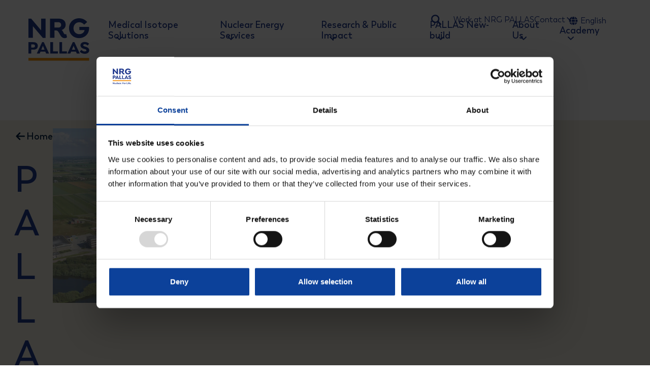

--- FILE ---
content_type: text/html; charset=utf-8
request_url: https://www.nrgpallas.com/pallas-programme
body_size: 94495
content:

<!DOCTYPE html>
<html lang="en-US">
<head>
	

<meta charset="utf-8">

<title>PALLAS Programme | NRG PALLAS | NRG PALLAS</title>
    <meta name="robots" content="index,follow" />

    <meta name="description" content="" />
    <meta property="og:title" content="PALLAS Programme | NRG PALLAS | NRG PALLAS" />
    <meta property="og:description" content="" />
    <meta property="og:type" content="website" />
    <meta property="og:site_name" content="NRG PALLAS" />
    <meta property="og:image" />
    <meta property="og:image:width" content="1200" />
    <meta property="og:image:height" content="630" />
        <meta property="og:url" content="https://www.nrgpallas.com/pallas-programme" />
        <link rel="canonical" href="https://www.nrgpallas.com/pallas-programme">

    <link rel="alternate" hreflang="nl-nl" href="https://www.nrgpallas.com/nl/pallas-nieuwbouw" />
    <link rel="alternate" hreflang="en-us" href="https://www.nrgpallas.com/pallas-programme" />




    <link rel="stylesheet" href="/dist/assets/stylesheets/style.css?F4610EE6F97CD50867B46694DA256973">
    <link rel="stylesheet" href="/dist/assets/plugins/swiper/swiper-bundle.min.css?F4610EE6F97CD50867B46694DA256973">
    <style>
            @font-face{
        font-display: swap;
        font-family:"Trenda";
				font-weight: 400;
        src: url('/dist/assets/fonts/trenda_regular.woff2') format('woff2'); 
    }

    @font-face{
        font-display: swap;
        font-family:"Trenda";
				font-weight: 600;
        src: url('/dist/assets/fonts/trenda_semibold.woff2') format('woff2'); 
    }
@font-face{
        font-display: swap;
        font-family:"Oregano";
				font-weight: 400;
        src: url('/dist/assets/fonts/oregano-v16-latin_latin-ext-regular.woff2') format('woff2'); 
    }


    </style>

<link rel="apple-touch-icon" sizes="180x180" href="/dist/assets/favicons/apple-touch-icon.png">
<link rel="icon" type="image/png" sizes="192x192" href="/dist/assets/favicons/favicon-192x192.png">
<link rel="icon" type="image/png" sizes="32x32" href="/dist/assets/favicons/favicon-32x32.png">
<link rel="icon" type="image/png" sizes="16x16" href="/dist/assets/favicons/favicon-16x16.png">
<link rel="manifest" href="/dist/assets/favicons/site.webmanifest">
<link rel="mask-icon" href="/dist/assets/favicons/safari-pinned-tab.svg" color="#d0043c">
<meta name="msapplication-TileColor">
<meta name="theme-color" content="#ffffff">
<meta name="viewport" content="width=device-width, initial-scale=1, viewport-fit=cover">

<script src="/App_Plugins/UmbracoForms/Assets/promise-polyfill/dist/polyfill.min.js?v=13.5.0" type="application/javascript"></script><script src="/App_Plugins/UmbracoForms/Assets/aspnet-client-validation/dist/aspnet-validation.min.js?v=13.5.0" type="application/javascript"></script>


<!-- Google Tag Manager -->
<script data-cookieconsent=ignore>(function(w,d,s,l,i){w[l]=w[l]||[];w[l].push({'gtm.start':
        new Date().getTime(),event:'gtm.js'});var f=d.getElementsByTagName(s)[0],
        j=d.createElement(s),dl=l!='dataLayer'?'&l='+l:'';j.async=true;j.src=
        'https://www.googletagmanager.com/gtm.js?id='+i+dl;f.parentNode.insertBefore(j,f);
})(window,document,'script','dataLayer','GTM-5Q6S2FTW');</script>
<!-- End Google Tag Manager -->
    <script id="Cookiebot" data-culture="EN" src="https://consent.cookiebot.com/uc.js" data-cbid="b8ebc53a-1796-49f5-85dc-37b4668f4330" data-blockingmode="auto" type="text/javascript"></script>

<script type="text/javascript">!function(T,l,y){var S=T.location,k="script",D="instrumentationKey",C="ingestionendpoint",I="disableExceptionTracking",E="ai.device.",b="toLowerCase",w="crossOrigin",N="POST",e="appInsightsSDK",t=y.name||"appInsights";(y.name||T[e])&&(T[e]=t);var n=T[t]||function(d){var g=!1,f=!1,m={initialize:!0,queue:[],sv:"5",version:2,config:d};function v(e,t){var n={},a="Browser";return n[E+"id"]=a[b](),n[E+"type"]=a,n["ai.operation.name"]=S&&S.pathname||"_unknown_",n["ai.internal.sdkVersion"]="javascript:snippet_"+(m.sv||m.version),{time:function(){var e=new Date;function t(e){var t=""+e;return 1===t.length&&(t="0"+t),t}return e.getUTCFullYear()+"-"+t(1+e.getUTCMonth())+"-"+t(e.getUTCDate())+"T"+t(e.getUTCHours())+":"+t(e.getUTCMinutes())+":"+t(e.getUTCSeconds())+"."+((e.getUTCMilliseconds()/1e3).toFixed(3)+"").slice(2,5)+"Z"}(),iKey:e,name:"Microsoft.ApplicationInsights."+e.replace(/-/g,"")+"."+t,sampleRate:100,tags:n,data:{baseData:{ver:2}}}}var h=d.url||y.src;if(h){function a(e){var t,n,a,i,r,o,s,c,u,p,l;g=!0,m.queue=[],f||(f=!0,t=h,s=function(){var e={},t=d.connectionString;if(t)for(var n=t.split(";"),a=0;a<n.length;a++){var i=n[a].split("=");2===i.length&&(e[i[0][b]()]=i[1])}if(!e[C]){var r=e.endpointsuffix,o=r?e.location:null;e[C]="https://"+(o?o+".":"")+"dc."+(r||"services.visualstudio.com")}return e}(),c=s[D]||d[D]||"",u=s[C],p=u?u+"/v2/track":d.endpointUrl,(l=[]).push((n="SDK LOAD Failure: Failed to load Application Insights SDK script (See stack for details)",a=t,i=p,(o=(r=v(c,"Exception")).data).baseType="ExceptionData",o.baseData.exceptions=[{typeName:"SDKLoadFailed",message:n.replace(/\./g,"-"),hasFullStack:!1,stack:n+"\nSnippet failed to load ["+a+"] -- Telemetry is disabled\nHelp Link: https://go.microsoft.com/fwlink/?linkid=2128109\nHost: "+(S&&S.pathname||"_unknown_")+"\nEndpoint: "+i,parsedStack:[]}],r)),l.push(function(e,t,n,a){var i=v(c,"Message"),r=i.data;r.baseType="MessageData";var o=r.baseData;return o.message='AI (Internal): 99 message:"'+("SDK LOAD Failure: Failed to load Application Insights SDK script (See stack for details) ("+n+")").replace(/\"/g,"")+'"',o.properties={endpoint:a},i}(0,0,t,p)),function(e,t){if(JSON){var n=T.fetch;if(n&&!y.useXhr)n(t,{method:N,body:JSON.stringify(e),mode:"cors"});else if(XMLHttpRequest){var a=new XMLHttpRequest;a.open(N,t),a.setRequestHeader("Content-type","application/json"),a.send(JSON.stringify(e))}}}(l,p))}function i(e,t){f||setTimeout(function(){!t&&m.core||a()},500)}var e=function(){var n=l.createElement(k);n.src=h;var e=y[w];return!e&&""!==e||"undefined"==n[w]||(n[w]=e),n.onload=i,n.onerror=a,n.onreadystatechange=function(e,t){"loaded"!==n.readyState&&"complete"!==n.readyState||i(0,t)},n}();y.ld<0?l.getElementsByTagName("head")[0].appendChild(e):setTimeout(function(){l.getElementsByTagName(k)[0].parentNode.appendChild(e)},y.ld||0)}try{m.cookie=l.cookie}catch(p){}function t(e){for(;e.length;)!function(t){m[t]=function(){var e=arguments;g||m.queue.push(function(){m[t].apply(m,e)})}}(e.pop())}var n="track",r="TrackPage",o="TrackEvent";t([n+"Event",n+"PageView",n+"Exception",n+"Trace",n+"DependencyData",n+"Metric",n+"PageViewPerformance","start"+r,"stop"+r,"start"+o,"stop"+o,"addTelemetryInitializer","setAuthenticatedUserContext","clearAuthenticatedUserContext","flush"]),m.SeverityLevel={Verbose:0,Information:1,Warning:2,Error:3,Critical:4};var s=(d.extensionConfig||{}).ApplicationInsightsAnalytics||{};if(!0!==d[I]&&!0!==s[I]){var c="onerror";t(["_"+c]);var u=T[c];T[c]=function(e,t,n,a,i){var r=u&&u(e,t,n,a,i);return!0!==r&&m["_"+c]({message:e,url:t,lineNumber:n,columnNumber:a,error:i}),r},d.autoExceptionInstrumented=!0}return m}(y.cfg);function a(){y.onInit&&y.onInit(n)}(T[t]=n).queue&&0===n.queue.length?(n.queue.push(a),n.trackPageView({})):a()}(window,document,{
src: "https://js.monitor.azure.com/scripts/b/ai.2.min.js", // The SDK URL Source
crossOrigin: "anonymous", 
cfg: { // Application Insights Configuration
    connectionString: 'InstrumentationKey=df190384-f62f-46ad-98fd-df17e35ed386;IngestionEndpoint=https://westeurope-5.in.applicationinsights.azure.com/;LiveEndpoint=https://westeurope.livediagnostics.monitor.azure.com/;ApplicationId=5c49372c-8452-446c-bac8-0a27ac67fdc4'
}});</script></head>
<body class="body">

<!-- Google Tag Manager (noscript) -->
<noscript><iframe src="https://www.googletagmanager.com/ns.html?id=GTM-5Q6S2FTW"
                  height="0" width="0" style="display:none;visibility:hidden"></iframe></noscript>
<!-- End Google Tag Manager (noscript) -->
<div class="site">
	<!-- searchineoff: index -->
	<header>
		
    <ul class="skiplinks">
        <li class="skiplinks__item">
            <a href="#main" class="skiplinks__link">Ga naar hoofdinhoud</a>
        </li>
        <li class="skiplinks__item skiplinks__item--desktop">
            <a href="#navigationdesktop" class="skiplinks__link">Ga naar navigatie</a>
        </li>
        <li class="skiplinks__item skiplinks__item--mobile">
            <a data-nav-mobile-skiplinkbutton href="#navigationmobile" class="skiplinks__link">Ga naar navigatie</a>
        </li>
    </ul>

		
    <div class="band band--navigation-mobile ">
        <div class="band__content">
            <div class="layout layout--navigation">
                <div class="item flow  item--logo">
                    <a href="/" class="logo" aria-label="Go to homepage">
                        <span class="icon icon--logo" aria-hidden="true">
                            <svg xmlns="http://www.w3.org/2000/svg" xml:space="preserve" fill-rule="evenodd" stroke-linejoin="round" stroke-miterlimit="2" clip-rule="evenodd" viewBox="0 0 181 126"><g fill-rule="nonzero"><path fill="currentColor" d="M77.335 36.177h6.112c3.758 0 7.856 7.613 9.607 10.859 4.169 7.6 7.766 11.725 14.824 11.725 2.484 0 4.678-.712 6.338-2.065l.283-.776-2.155-8.846-.425-.263c-.058.026-.116.058-.174.084-.514.256-1.158.577-2.458.577-2.947 0-4.407-3.194-5.823-6.28l-.167-.365c-1.165-2.194-2.709-4.83-4.189-5.664l-.669-.378.727-.263c7.329-2.65 11.363-8.172 11.363-15.548 0-11.386-7.965-17.915-21.864-17.915H64.234v56.644h13.101V36.177Zm11.42-8.737H77.341V11.649h11.414c5.032 0 8.41 3.226 8.41 8.03 0 4.804-3.378 7.768-8.41 7.768M150.48 0c-17.103 0-30.003 12.63-30.003 29.384 0 16.754 12.862 29.384 29.913 29.384 8.204 0 15.758-2.97 21.259-8.371 5.469-5.272 8.48-12.482 8.48-20.307 0-1.174 0-2.778-.154-4.054l-.856-.712h-27.841v9.442h15.468l-.071.417c-.534 3-1.994 5.618-4.356 7.787-2.902 2.623-6.885 4.066-11.215 4.066-9.999 0-17.257-7.383-17.257-17.556 0-10.173 7.303-17.735 16.993-17.735 5.514 0 10.694 2.476 14.246 6.793h.766l8.274-6.96v-.77C168.541 4.036 159.713 0 150.48 0Z"></path><path fill="#f28e00" d="M0 117.349h180.239v8.056H0z"></path><path fill="currentColor" d="M27.828 81.725c0 6.786-4.523 11.038-13.1 11.038H8.127v11.61H.019V70.686h14.716c8.474 0 13.1 4.252 13.1 11.039m-8.32.205c0-2.957-1.923-4.612-4.677-4.612H8.133v9.172h6.705c2.754 0 4.677-1.603 4.677-4.56Zm41.624 21.82-.367.623h-8.216l-2.445-5.907H35.814l-2.497 5.907h-7.901l-.367-.622 15.597-33.065h4.941l15.546 33.065h.006ZM47.826 92.867 43.097 81.41l-4.89 11.456h9.619Zm39.501 11.506H65.025V70.686h8.108V97.74h14.194v6.632Zm26.825 0H91.85V70.686h8.108V97.74h14.194v6.632Zm38.033-.623-.367.623h-8.216l-2.445-5.907H126.86l-2.497 5.907h-7.901l-.367-.622 15.597-33.065h4.941l15.546 33.065h.006Zm-13.312-10.884-4.73-11.456-4.883 11.456h9.619-.006Zm14.033 6.068v-.622l4.002-4.612h.573c2.129 2.437 6.029 4.458 9.355 4.458 3.327 0 5.405-1.347 5.405-3.316 0-2.848-3.275-3.214-7.432-4.51-4.626-1.45-10.295-4.041-10.295-10.314 0-5.856 5.199-9.948 12.74-9.948 5.508 0 10.244 2.174 12.682 5.08v.57l-4.002 4.56h-.572c-1.667-1.711-4.472-3.68-8.005-3.68-2.702 0-4.575 1.14-4.575 3.008 0 2.226 2.548 3.11 5.302 4.04 5.772 1.816 12.477 3.574 12.477 11.142 0 6.58-5.978 10.212-13.255 10.212-6.029 0-11.383-2.386-14.4-6.062M37.725 1.059V35.81L8.082 1.059H.019v56.65H13.03v-34.49l29.726 34.753h8.069V1.059h-13.1Z"></path></g></svg>
                        </span>
                        <span class="visually-hidden">
                            NRG PALLAS
                        </span>
                    </a>
                </div>
                <div class="item flow  item--navigation">
                    <nav data-nav-mobile-menu="" class="menu__mobile">
                        <button data-nav-toggle="" class="menu__container-toggle" aria-expanded="false" aria-controls="mainmenucontainer" aria-label="Open hoofdnavigatie" aria-haspopup="true">
                            <span></span>
                            <span></span>
                            <span></span>
                        </button>
                        <div data-nav-toggle-target="" class="menu__container" id="mainmenucontainer" aria-hidden="true">
                            <div data-nav-menu="" class="menu" aria-label="mobilemenu" id="navigationmobile">
                                <ul data-nav-list="" class="menu__list">
        <li data-nav-item="" class="menu__item menu__item--has-flyout">

                <a data-nav-item-name="" href="/medical-isotope-solutions" class="menu__name">
                    Medical Isotope Solutions 
                </a>
            <div data-nav-submenu="" data-nav-submenu-full-width="" class="menu__flyout menu__flyout--mega">
                <div class="band band--mega">
                    <div class="band__content">

                        <div class="layout layout--columns-4 layout--megamenu">
                                <div class="item flow">
                                    <div class="rte flow megamenu__description">
                                        <h2>Medical Isotope Solutions </h2>
                                        <p>NRG PALLAS irradiates various materials for the production of medical isotopes. This forms the basis for nuclear medicine that can be used to diagnose diseases, or to treat them. </p>
                                    </div>
                                </div>

        <div class="item flow">
                <h3 class="megamenu__item-title">
                    <a href="/medical-isotope-solutions/radioisotopes">Radioisotopes</a>
                </h3>

                <ul class="megamenu__list">
                            <li class="megamenu__list-item">
                                <a href="/medical-isotope-solutions/radioisotopes/molybdenum-99">Molybdenum-99</a>
                            </li>
                            <li class="megamenu__list-item">
                                <a href="/medical-isotope-solutions/radioisotopes/lutetium-177">Lutetium-177</a>
                            </li>
                            <li class="megamenu__list-item">
                                <a href="/medical-isotope-solutions/radioisotopes/terbium-161">Terbium-161</a>
                            </li>
                            <li class="megamenu__list-item">
                                <a href="/medical-isotope-solutions/radioisotopes/yttrium-90">Yttrium-90</a>
                            </li>
                            <li class="megamenu__list-item">
                                <a href="/medical-isotope-solutions/radioisotopes/iridium-192">Iridium-192</a>
                            </li>
                </ul>

        </div>
        <div class="item flow">
                <h3 class="megamenu__item-title">
                    <a href="/medical-isotope-solutions/radiochemicals">Radiochemicals</a>
                </h3>

                <ul class="megamenu__list">
                            <li class="megamenu__list-item">
                                <a href="/medical-isotope-solutions/radiochemicals/lutetium-177-nca">Lutetium-177 n.c.a.</a>
                            </li>
                            <li class="megamenu__list-item">
                                <a href="/medical-isotope-solutions/radiochemicals/lead-212">Lead-212</a>
                            </li>
                            <li class="megamenu__list-item">
                                <a href="/medical-isotope-solutions/radiochemicals/innovation-with-partners">Innovation with Partners</a>
                            </li>
                </ul>

        </div>
        <div class="item flow">
                <h3 class="megamenu__item-title">
                    <a href="/medical-isotope-solutions/supporting-services">Supporting Services</a>
                </h3>

                <ul class="megamenu__list">
                            <li class="megamenu__list-item">
                                <a href="/research/nuclear-energy-research/radiation-protection">Radiation Protection</a>
                            </li>
                            <li class="megamenu__list-item">
                                <a href="/medical-isotope-solutions/supporting-services/patient-dosimetry">Patient Dosimetry</a>
                            </li>
                            <li class="megamenu__list-item">
                                <a href="/academy">Education &amp; Training</a>
                            </li>
                </ul>

        </div>
                        </div>
                    </div>
                </div>
            </div>
        </li>
        <li data-nav-item="" class="menu__item menu__item--has-flyout">

                <a data-nav-item-name="" href="/nuclear-energy-services" class="menu__name">
                    Nuclear Energy Services 
                </a>
            <div data-nav-submenu="" data-nav-submenu-full-width="" class="menu__flyout menu__flyout--mega">
                <div class="band band--mega">
                    <div class="band__content">

                        <div class="layout layout--columns-4 layout--megamenu">
                                <div class="item flow">
                                    <div class="rte flow megamenu__description">
                                        <h2>Nuclear Energy Services </h2>
                                        <p>NRG PALLAS provides services in the field of nuclear technology for the safe and reliable operation of reactors and nuclear facilities, for processing radioactive waste and for protection against radiation. </p>
                                    </div>
                                </div>

        <div class="item flow">
                <h3 class="megamenu__item-title">
                    <a href="/nuclear-energy-services/new-reactors">New Reactors</a>
                </h3>

                <ul class="megamenu__list">
                            <li class="megamenu__list-item">
                                <a href="/nuclear-energy-services/new-reactors/new-build-programmes">New-build Programmes</a>
                            </li>
                            <li class="megamenu__list-item">
                                <a href="/nuclear-energy-services/new-reactors/smr-nuclear-reactor">SMR&#x27;s &amp; Advanced Reactor Development</a>
                            </li>
                            <li class="megamenu__list-item">
                                <a href="/nuclear-energy-services/new-reactors/fuels-materials-irradiations">Fuels &amp; Materials Irradiations</a>
                            </li>
                </ul>

        </div>
        <div class="item flow">
                <h3 class="megamenu__item-title">
                    <a href="/nuclear-energy-services/existing-reactors">Existing Reactors</a>
                </h3>

                <ul class="megamenu__list">
                            <li class="megamenu__list-item">
                                <a href="/nuclear-energy-services/existing-reactors/in-service-inspections">In-Service-Inspections</a>
                            </li>
                            <li class="megamenu__list-item">
                                <a href="/nuclear-energy-services/existing-reactors/licensing">Licensing</a>
                            </li>
                            <li class="megamenu__list-item">
                                <a href="/nuclear-energy-services/existing-reactors/long-term-operation">Long Term Operation</a>
                            </li>
                            <li class="megamenu__list-item">
                                <a href="/nuclear-energy-services/existing-reactors/fuel-management">Fuel Management</a>
                            </li>
                            <li class="megamenu__list-item">
                                <a href="/nuclear-energy-services/existing-reactors/waste-management-decommissioning">Waste Management &amp; Decommissioning</a>
                            </li>
                </ul>

        </div>
        <div class="item flow">
                <h3 class="megamenu__item-title">
                    <a href="/nuclear-energy-services/radiation-protection">Radiation Protection</a>
                </h3>

                <ul class="megamenu__list">
                            <li class="megamenu__list-item">
                                <a href="/nuclear-energy-services/radiation-protection/radiation-protection-experts">Operational Support</a>
                            </li>
                            <li class="megamenu__list-item">
                                <a href="/nuclear-energy-services/radiation-protection/laboratory-services">Laboratory Service</a>
                            </li>
                            <li class="megamenu__list-item">
                                <a href="/nuclear-energy-services/new-reactors/fuels-materials-irradiations/measuring-monitoring-calibrating">Measuring, Monitoring &amp; Calibrations</a>
                            </li>
                            <li class="megamenu__list-item">
                                <a href="/nuclear-energy-services/radiation-protection/reguard">ReGuard</a>
                            </li>
                            <li class="megamenu__list-item">
                                <a href="/academy">Education &amp; Training</a>
                            </li>
                </ul>

        </div>
                        </div>
                    </div>
                </div>
            </div>
        </li>
        <li data-nav-item="" class="menu__item menu__item--has-flyout">

                <a data-nav-item-name="" href="/research" class="menu__name">
                    Research &amp; Public Impact
                </a>
            <div data-nav-submenu="" data-nav-submenu-full-width="" class="menu__flyout menu__flyout--mega">
                <div class="band band--mega">
                    <div class="band__content">

                        <div class="layout layout--columns-4 layout--megamenu">
                                <div class="item flow">
                                    <div class="rte flow megamenu__description">
                                        <h2>Research &amp; Public Impact</h2>
                                        <p>As developers of nuclear solutions, NRG PALLAS wants to make a positive contribution to people&#x2019;s lives. Which is why we do research in both nuclear medicine and nuclear energy. </p>
                                    </div>
                                </div>

        <div class="item flow">
                <h3 class="megamenu__item-title">
                    <a href="/research/nuclear-for-life">Nuclear. For Life.</a>
                </h3>

                <ul class="megamenu__list">
                            <li class="megamenu__list-item">
                                <a href="/research/nuclear-for-life/for-health">Nuclear. For Health.</a>
                            </li>
                            <li class="megamenu__list-item">
                                <a href="/research/nuclear-for-life/for-energy#">Nuclear. For Energy.</a>
                            </li>
                </ul>

                <div class="megamenu__see-more">
                    <p>
                        See also:
                    </p>
                    <a href="/research/nuclear-for-life/30000perday" class="link link--arrow">30000 a Day</a>
                </div>
        </div>
        <div class="item flow">
                <h3 class="megamenu__item-title">
                    <a href="/research/medical-research">Medical Research</a>
                </h3>

                <ul class="megamenu__list">
                            <li class="megamenu__list-item">
                                <a href="/research/medical-research/illuminate">ILLUMINATE</a>
                            </li>
                            <li class="megamenu__list-item">
                                <a href="/research/medical-research/secure">SECURE</a>
                            </li>
                </ul>

        </div>
        <div class="item flow">
                <h3 class="megamenu__item-title">
                    <a href="/research/nuclear-energy-research">Nuclear Energy Research</a>
                </h3>

                <ul class="megamenu__list">
                            <li class="megamenu__list-item">
                                <a href="/research/nuclear-energy-research/safe-climate-neutral-energy">Safe Climate-neutral Energy</a>
                            </li>
                            <li class="megamenu__list-item">
                                <a href="/research/nuclear-energy-research/radioactive-waste">Radioactive Waste Solutions</a>
                            </li>
                            <li class="megamenu__list-item">
                                <a href="/research/nuclear-energy-research/nuclear-energy-the-future">Future Nuclear Power Plants</a>
                            </li>
                            <li class="megamenu__list-item">
                                <a href="/research/nuclear-energy-research/radiation-protection">Radiation Protection</a>
                            </li>
                </ul>

        </div>
                        </div>
                    </div>
                </div>
            </div>
        </li>
        <li data-nav-item="" class="menu__item menu__item--has-flyout">

                <a data-nav-item-name="" href="/pallas-programme" class="menu__name">
                    PALLAS New-build
                </a>
            <div data-nav-submenu="" data-nav-submenu-full-width="" class="menu__flyout menu__flyout--mega">
                <div class="band band--mega">
                    <div class="band__content">

                        <div class="layout layout--columns-4 layout--megamenu">
                                <div class="item flow">
                                    <div class="rte flow megamenu__description">
                                        <h2>PALLAS New-build</h2>
                                        <p>The PALLAS-reactor secures a vital contribution to the global demand of medical isotopes. With it, NRG PALLAS is realizing a future-proof facility for nuclear medicine and research.</p>
                                    </div>
                                </div>

        <div class="item flow">
                <h3 class="megamenu__item-title">
                    <a href="/pallas-programme/construction">Construction</a>
                </h3>

                <ul class="megamenu__list">
                            <li class="megamenu__list-item">
                                <a href="/pallas-programme/construction/infrastructure">Infrastructure</a>
                            </li>
                            <li class="megamenu__list-item">
                                <a href="/pallas-programme/construction/construction-phases">Construction Phases</a>
                            </li>
                            <li class="megamenu__list-item">
                                <a href="/pallas-programme/construction/environment-sustainability">Environment &amp; Sustainability</a>
                            </li>
                </ul>

        </div>
        <div class="item flow">
                <h3 class="megamenu__item-title">
                    <a href="/pallas-programme/pallas-reactor">PALLAS-reactor</a>
                </h3>

                <ul class="megamenu__list">
                            <li class="megamenu__list-item">
                                <a href="/pallas-programme/pallas-reactor/design">Design</a>
                            </li>
                            <li class="megamenu__list-item">
                                <a href="/pallas-programme/pallas-reactor/nuclear-safety">Nuclear Safety</a>
                            </li>
                </ul>

        </div>
        <div class="item flow">
                <h3 class="megamenu__item-title">
                    <a href="/pallas-programme/about-the-programme">About PALLAS Programme</a>
                </h3>

                <ul class="megamenu__list">
                            <li class="megamenu__list-item">
                                <a href="/pallas-programme/about-the-programme/usefulness-necessity">Usefulness &amp; necessity</a>
                            </li>
                            <li class="megamenu__list-item">
                                <a href="/pallas-programme/about-the-programme/pictures-videos">Pictures &amp; videos</a>
                            </li>
                            <li class="megamenu__list-item">
                                <a href="/pallas-programme/about-the-programme/partners">Partners</a>
                            </li>
                            <li class="megamenu__list-item">
                                <a href="/pallas-programme/about-the-programme/meet-the-project">Meet the programme</a>
                            </li>
                </ul>

        </div>
                        </div>
                    </div>
                </div>
            </div>
        </li>
        <li data-nav-item="" class="menu__item menu__item--has-flyout">

                <a data-nav-item-name="" href="/company" class="menu__name">
                    About Us 
                </a>
            <div data-nav-submenu="" data-nav-submenu-full-width="" class="menu__flyout menu__flyout--mega">
                <div class="band band--mega">
                    <div class="band__content">

                        <div class="layout layout--columns-4 layout--megamenu">
                                <div class="item flow">
                                    <div class="rte flow megamenu__description">
                                        <h2>About Us</h2>
                                        <p>Want to learn more about the organization NRG PALLAS? You can find more information here.</p>
                                    </div>
                                </div>

        <div class="item flow">
                <h3 class="megamenu__item-title">
                    <a href="#">Company</a>
                </h3>

                <ul class="megamenu__list">
                            <li class="megamenu__list-item">
                                <a href="/company/executive-comittee#">Executive Committee</a>
                            </li>
                            <li class="megamenu__list-item">
                                <a href="/company/core-values">Core Values</a>
                            </li>
                            <li class="megamenu__list-item">
                                <a href="/company/crs#">Social  Responsibility</a>
                            </li>
                            <li class="megamenu__list-item">
                                <a href="/company/facilities">Facilities</a>
                            </li>
                            <li class="megamenu__list-item">
                                <a href="/company/locations-contact">Locations &amp; Contact</a>
                            </li>
                </ul>

        </div>
        <div class="item flow">
                <h3 class="megamenu__item-title">
                    <a href="/news">News</a>
                </h3>

                <ul class="megamenu__list">
                            <li class="megamenu__list-item">
                                <a href="/insights">Insights</a>
                            </li>
                            <li class="megamenu__list-item">
                                <a href="/company/press">Press</a>
                            </li>
                </ul>

        </div>
        <div class="item flow">
                <h3 class="megamenu__item-title">
                    <a href="/company/events">Events</a>
                </h3>

                <ul class="megamenu__list">
                            <li class="megamenu__list-item">
                                <a href="/company/events/nic">NIC 2026</a>
                            </li>
                            <li class="megamenu__list-item">
                                <a href="/company/events/eanm-2025">EANM 2025</a>
                            </li>
                </ul>

        </div>
                        </div>
                    </div>
                </div>
            </div>
        </li>
        <li data-nav-item="" class="menu__item menu__item--has-flyout">

                <a data-nav-item-name="" href="/academy" class="menu__name">
                    Academy
                </a>
            <div data-nav-submenu="" data-nav-submenu-full-width="" class="menu__flyout menu__flyout--mega">
                <div class="band band--mega">
                    <div class="band__content">

                        <div class="layout layout--columns-4 layout--megamenu">
                                <div class="item flow">
                                    <div class="rte flow megamenu__description">
                                        <h2>NRG PALLAS Academy </h2>
                                        <p>The NRG PALLAS Academy provides a wide range of courses in the field of radiation protection and nuclear technology.</p>
                                    </div>
                                </div>

        <div class="item flow">
                <h3 class="megamenu__item-title">
                    <a href="/course-overview">Courses</a>
                </h3>

                <ul class="megamenu__list">
                            <li class="megamenu__list-item">
                                <a href="/course-overview/courses/radiation-protection-expert">Radiation Protection Expert</a>
                            </li>
                            <li class="megamenu__list-item">
                                <a href="/course-overview/courses/rpo-dispersible-radioactive-substances-level-d">RPO: Dispersible radioactive substances level D</a>
                            </li>
                </ul>

        </div>
        <div class="item flow">
                <h3 class="megamenu__item-title">
                    <a href="/course-overview">Refresher courses mathematics</a>
                </h3>

                <ul class="megamenu__list">
                            <li class="megamenu__list-item">
                                <a href="/course-overview/refresher-courses-for-mathematics/refresher-course-mathematics-rpe">Refresher course mathematics: RPE</a>
                            </li>
                            <li class="megamenu__list-item">
                                <a href="/course-overview/refresher-courses-for-mathematics/refresher-course-mathematics-rpo-drs-d">Refresher course mathematics: RPO DRS-D</a>
                            </li>
                </ul>

        </div>
        <div class="item flow">
                <h3 class="megamenu__item-title">
                    <a href="https://nrgopleidingen.plusport.com/scripts/login.aspx">Log in: Academy Portal</a>
                </h3>

                <ul class="megamenu__list">
                            <li class="megamenu__list-item">
                                <a href="/course-overview">Course overview</a>
                            </li>
                </ul>

        </div>
                        </div>
                    </div>
                </div>
            </div>
        </li>

                                </ul>
                            </div>
                            <div class="band band--topbar">
                                <div class="band__content">

                                    <div class="layout layout--columns-1">
                                        <div class="item flow">

                                                <a class="button" href="/search">
                                                    <span class="icon icon--search" aria-hidden="true">
                                                        <svg xmlns="http://www.w3.org/2000/svg" fill="none" viewBox="0 0 24 24"><path fill="currentColor" d="M18.25 10.125c-.026 1.823-.547 3.425-1.563 4.805l4.961 4.922c.235.26.352.56.352.898a1.3 1.3 0 0 1-.352.898 1.3 1.3 0 0 1-.898.352 1.3 1.3 0 0 1-.898-.352l-4.922-4.96c-1.38 1.015-2.982 1.536-4.805 1.562-2.292-.052-4.206-.846-5.742-2.383-1.537-1.536-2.33-3.45-2.383-5.742.052-2.292.846-4.206 2.383-5.742C5.919 2.846 7.833 2.053 10.125 2c2.292.052 4.206.846 5.742 2.383 1.537 1.536 2.33 3.45 2.383 5.742Zm-8.125 5.625a5.539 5.539 0 0 0 2.813-.742 5.638 5.638 0 0 0 2.07-2.07 5.68 5.68 0 0 0 .742-2.813 5.68 5.68 0 0 0-.742-2.813 5.638 5.638 0 0 0-2.07-2.07 5.539 5.539 0 0 0-2.813-.742 5.539 5.539 0 0 0-2.813.742 5.638 5.638 0 0 0-2.07 2.07 5.68 5.68 0 0 0-.742 2.813c0 .99.247 1.927.742 2.813a5.638 5.638 0 0 0 2.07 2.07c.86.495 1.797.742 2.813.742Z"></path></svg>
                                                    </span>
                                                    <span>Ga naar zoeken</span>
                                                </a>

                                                <ul class="list list--none list--clean list--horizontal">
                                                        <li>
                                                            <a class="link " href="/work-at-nrg-pallas">Work at NRG PALLAS</a>
                                                        </li>
                                                        <li>
                                                            <a class="link " href="/contact">Contact</a>
                                                        </li>
                                                </ul>

			<div class="languageswitch" data-language-switch="" data-languageswitch-label-button="Select your language"
			     data-languageswitch-useflags="false" data-languageswitch-showtext="true">
				<form action="/" class="languageswitch__form">
					<label for="language-picker-select">Select your language</label>

					<select name="language-picker-select" id="language-picker-select">
							<option lang="nl-NL" data-link="/nl/pallas-nieuwbouw" value="nl-NL" >Nederlands</option>
							<option lang="en-US" data-link="/pallas-programme" value="en-US" selected=&quot;&quot;>English</option>
					</select>

				</form>
			</div>



                                        </div>
                                    </div>
                                </div>
                            </div>
                        </div>
                    </nav>
                </div>
            </div>
        </div>
    </div>
<div class="band band--topbar">

<div class="band__content">
    <div class="layout layout--columns-1 layout--justify-right">
        <div class="item flow">
                <a class="button button--color-white" href="/search">
                    <span class="visually-hidden">Ga naar zoeken</span>
                    <span class="icon icon--search" aria-hidden="true"><svg xmlns="http://www.w3.org/2000/svg" fill="none" viewBox="0 0 24 24"><path fill="currentColor" d="M18.25 10.125c-.026 1.823-.547 3.425-1.563 4.805l4.961 4.922c.235.26.352.56.352.898a1.3 1.3 0 0 1-.352.898 1.3 1.3 0 0 1-.898.352 1.3 1.3 0 0 1-.898-.352l-4.922-4.96c-1.38 1.015-2.982 1.536-4.805 1.562-2.292-.052-4.206-.846-5.742-2.383-1.537-1.536-2.33-3.45-2.383-5.742.052-2.292.846-4.206 2.383-5.742C5.919 2.846 7.833 2.053 10.125 2c2.292.052 4.206.846 5.742 2.383 1.537 1.536 2.33 3.45 2.383 5.742Zm-8.125 5.625a5.539 5.539 0 0 0 2.813-.742 5.638 5.638 0 0 0 2.07-2.07 5.68 5.68 0 0 0 .742-2.813 5.68 5.68 0 0 0-.742-2.813 5.638 5.638 0 0 0-2.07-2.07 5.539 5.539 0 0 0-2.813-.742 5.539 5.539 0 0 0-2.813.742 5.638 5.638 0 0 0-2.07 2.07 5.68 5.68 0 0 0-.742 2.813c0 .99.247 1.927.742 2.813a5.638 5.638 0 0 0 2.07 2.07c.86.495 1.797.742 2.813.742Z"></path></svg></span>
                </a>

            <ul class="list list--none list--clean list--horizontal">
                    <li>
                        <a class="link" href="/work-at-nrg-pallas">Work at NRG PALLAS</a>
                    </li>
                    <li>
                        <a class="link" href="/contact">Contact</a>
                    </li>
            </ul>
			<div class="languageswitch" data-language-switch="" data-languageswitch-label-button="Select your language"
			     data-languageswitch-useflags="false" data-languageswitch-showtext="true">
				<form action="/" class="languageswitch__form">
					<label for="language-picker-select">Select your language</label>

					<select name="language-picker-select" id="language-picker-select">
							<option lang="nl-NL" data-link="/nl/pallas-nieuwbouw" value="nl-NL" >Nederlands</option>
							<option lang="en-US" data-link="/pallas-programme" value="en-US" selected=&quot;&quot;>English</option>
					</select>

				</form>
			</div>



        </div>
    </div>
</div>
</div>

<div class="band band--navigation ">
    <div class="band__content">
    <div class="layout layout--navigation">


<div class="item flow item--logo">
    <a href="/" class="logo" aria-label="Go to homepage">
        <span class="icon icon--logo" aria-hidden="true">
            <svg xmlns="http://www.w3.org/2000/svg" xml:space="preserve" fill-rule="evenodd" stroke-linejoin="round" stroke-miterlimit="2" clip-rule="evenodd" viewBox="0 0 181 126"><g fill-rule="nonzero"><path fill="currentColor" d="M77.335 36.177h6.112c3.758 0 7.856 7.613 9.607 10.859 4.169 7.6 7.766 11.725 14.824 11.725 2.484 0 4.678-.712 6.338-2.065l.283-.776-2.155-8.846-.425-.263c-.058.026-.116.058-.174.084-.514.256-1.158.577-2.458.577-2.947 0-4.407-3.194-5.823-6.28l-.167-.365c-1.165-2.194-2.709-4.83-4.189-5.664l-.669-.378.727-.263c7.329-2.65 11.363-8.172 11.363-15.548 0-11.386-7.965-17.915-21.864-17.915H64.234v56.644h13.101V36.177Zm11.42-8.737H77.341V11.649h11.414c5.032 0 8.41 3.226 8.41 8.03 0 4.804-3.378 7.768-8.41 7.768M150.48 0c-17.103 0-30.003 12.63-30.003 29.384 0 16.754 12.862 29.384 29.913 29.384 8.204 0 15.758-2.97 21.259-8.371 5.469-5.272 8.48-12.482 8.48-20.307 0-1.174 0-2.778-.154-4.054l-.856-.712h-27.841v9.442h15.468l-.071.417c-.534 3-1.994 5.618-4.356 7.787-2.902 2.623-6.885 4.066-11.215 4.066-9.999 0-17.257-7.383-17.257-17.556 0-10.173 7.303-17.735 16.993-17.735 5.514 0 10.694 2.476 14.246 6.793h.766l8.274-6.96v-.77C168.541 4.036 159.713 0 150.48 0Z"></path><path fill="#f28e00" d="M0 117.349h180.239v8.056H0z"></path><path fill="currentColor" d="M27.828 81.725c0 6.786-4.523 11.038-13.1 11.038H8.127v11.61H.019V70.686h14.716c8.474 0 13.1 4.252 13.1 11.039m-8.32.205c0-2.957-1.923-4.612-4.677-4.612H8.133v9.172h6.705c2.754 0 4.677-1.603 4.677-4.56Zm41.624 21.82-.367.623h-8.216l-2.445-5.907H35.814l-2.497 5.907h-7.901l-.367-.622 15.597-33.065h4.941l15.546 33.065h.006ZM47.826 92.867 43.097 81.41l-4.89 11.456h9.619Zm39.501 11.506H65.025V70.686h8.108V97.74h14.194v6.632Zm26.825 0H91.85V70.686h8.108V97.74h14.194v6.632Zm38.033-.623-.367.623h-8.216l-2.445-5.907H126.86l-2.497 5.907h-7.901l-.367-.622 15.597-33.065h4.941l15.546 33.065h.006Zm-13.312-10.884-4.73-11.456-4.883 11.456h9.619-.006Zm14.033 6.068v-.622l4.002-4.612h.573c2.129 2.437 6.029 4.458 9.355 4.458 3.327 0 5.405-1.347 5.405-3.316 0-2.848-3.275-3.214-7.432-4.51-4.626-1.45-10.295-4.041-10.295-10.314 0-5.856 5.199-9.948 12.74-9.948 5.508 0 10.244 2.174 12.682 5.08v.57l-4.002 4.56h-.572c-1.667-1.711-4.472-3.68-8.005-3.68-2.702 0-4.575 1.14-4.575 3.008 0 2.226 2.548 3.11 5.302 4.04 5.772 1.816 12.477 3.574 12.477 11.142 0 6.58-5.978 10.212-13.255 10.212-6.029 0-11.383-2.386-14.4-6.062M37.725 1.059V35.81L8.082 1.059H.019v56.65H13.03v-34.49l29.726 34.753h8.069V1.059h-13.1Z"></path></g></svg>
        </span>
        <span class="visually-hidden">
            NRG PALLAS
        </span>
    </a>
</div>
        <div class="item flow item--navigation">
            <nav data-nav-menu="" class="menu" aria-label="Mainmenu" id="mainmenu">
                <ul data-nav-list="" class="menu__list">
        <li data-nav-item="" class="menu__item menu__item--has-flyout">

                <a data-nav-item-name="" href="/medical-isotope-solutions" class="menu__name">
                    Medical Isotope Solutions 
                </a>

            <button aria-expanded="false" aria-label="Open subnavigatie voor Medical Isotope Solutions " aria-haspopup="true" data-nav-submenu-toggle="" class="menu__item-toggle"></button>
            <div data-nav-submenu="" data-nav-submenu-full-width="" class="menu__flyout menu__flyout--mega" aria-label="Subnavigatie voor Medical Isotope Solutions " aria-hidden="true">
                <div class="band band--mega">
                    <div class="band__content">

                        <div class="layout layout--columns-4 layout--megamenu">
                                <div class="item flow">
                                    <div class="rte flow megamenu__description">
                                        <h2>Medical Isotope Solutions </h2>
                                        <p>NRG PALLAS irradiates various materials for the production of medical isotopes. This forms the basis for nuclear medicine that can be used to diagnose diseases, or to treat them. </p>
                                    </div>
                                </div>

        <div class="item flow">
                <h3 class="megamenu__item-title">
                    <a href="/medical-isotope-solutions/radioisotopes">Radioisotopes</a>
                </h3>

                <ul class="megamenu__list">
                            <li class="megamenu__list-item">
                                <a href="/medical-isotope-solutions/radioisotopes/molybdenum-99" >Molybdenum-99</a>
                            </li>
                            <li class="megamenu__list-item">
                                <a href="/medical-isotope-solutions/radioisotopes/lutetium-177" >Lutetium-177</a>
                            </li>
                            <li class="megamenu__list-item">
                                <a href="/medical-isotope-solutions/radioisotopes/terbium-161" >Terbium-161</a>
                            </li>
                            <li class="megamenu__list-item">
                                <a href="/medical-isotope-solutions/radioisotopes/yttrium-90" >Yttrium-90</a>
                            </li>
                            <li class="megamenu__list-item">
                                <a href="/medical-isotope-solutions/radioisotopes/iridium-192" >Iridium-192</a>
                            </li>
                </ul>

        </div>
        <div class="item flow">
                <h3 class="megamenu__item-title">
                    <a href="/medical-isotope-solutions/radiochemicals">Radiochemicals</a>
                </h3>

                <ul class="megamenu__list">
                            <li class="megamenu__list-item">
                                <a href="/medical-isotope-solutions/radiochemicals/lutetium-177-nca" >Lutetium-177 n.c.a.</a>
                            </li>
                            <li class="megamenu__list-item">
                                <a href="/medical-isotope-solutions/radiochemicals/lead-212" >Lead-212</a>
                            </li>
                            <li class="megamenu__list-item">
                                <a href="/medical-isotope-solutions/radiochemicals/innovation-with-partners" >Innovation with Partners</a>
                            </li>
                </ul>

        </div>
        <div class="item flow">
                <h3 class="megamenu__item-title">
                    <a href="/medical-isotope-solutions/supporting-services">Supporting Services</a>
                </h3>

                <ul class="megamenu__list">
                            <li class="megamenu__list-item">
                                <a href="/research/nuclear-energy-research/radiation-protection" >Radiation Protection</a>
                            </li>
                            <li class="megamenu__list-item">
                                <a href="/medical-isotope-solutions/supporting-services/patient-dosimetry" >Patient Dosimetry</a>
                            </li>
                            <li class="megamenu__list-item">
                                <a href="/academy" >Education &amp; Training</a>
                            </li>
                </ul>

        </div>
                        </div>
                    </div>
                </div>
            </div>
        </li>
        <li data-nav-item="" class="menu__item menu__item--has-flyout">

                <a data-nav-item-name="" href="/nuclear-energy-services" class="menu__name">
                    Nuclear Energy Services 
                </a>

            <button aria-expanded="false" aria-label="Open subnavigatie voor Nuclear Energy Services " aria-haspopup="true" data-nav-submenu-toggle="" class="menu__item-toggle"></button>
            <div data-nav-submenu="" data-nav-submenu-full-width="" class="menu__flyout menu__flyout--mega" aria-label="Subnavigatie voor Nuclear Energy Services " aria-hidden="true">
                <div class="band band--mega">
                    <div class="band__content">

                        <div class="layout layout--columns-4 layout--megamenu">
                                <div class="item flow">
                                    <div class="rte flow megamenu__description">
                                        <h2>Nuclear Energy Services </h2>
                                        <p>NRG PALLAS provides services in the field of nuclear technology for the safe and reliable operation of reactors and nuclear facilities, for processing radioactive waste and for protection against radiation. </p>
                                    </div>
                                </div>

        <div class="item flow">
                <h3 class="megamenu__item-title">
                    <a href="/nuclear-energy-services/new-reactors">New Reactors</a>
                </h3>

                <ul class="megamenu__list">
                            <li class="megamenu__list-item">
                                <a href="/nuclear-energy-services/new-reactors/new-build-programmes" >New-build Programmes</a>
                            </li>
                            <li class="megamenu__list-item">
                                <a href="/nuclear-energy-services/new-reactors/smr-nuclear-reactor" >SMR&#x27;s &amp; Advanced Reactor Development</a>
                            </li>
                            <li class="megamenu__list-item">
                                <a href="/nuclear-energy-services/new-reactors/fuels-materials-irradiations" >Fuels &amp; Materials Irradiations</a>
                            </li>
                </ul>

        </div>
        <div class="item flow">
                <h3 class="megamenu__item-title">
                    <a href="/nuclear-energy-services/existing-reactors">Existing Reactors</a>
                </h3>

                <ul class="megamenu__list">
                            <li class="megamenu__list-item">
                                <a href="/nuclear-energy-services/existing-reactors/in-service-inspections" >In-Service-Inspections</a>
                            </li>
                            <li class="megamenu__list-item">
                                <a href="/nuclear-energy-services/existing-reactors/licensing" >Licensing</a>
                            </li>
                            <li class="megamenu__list-item">
                                <a href="/nuclear-energy-services/existing-reactors/long-term-operation" >Long Term Operation</a>
                            </li>
                            <li class="megamenu__list-item">
                                <a href="/nuclear-energy-services/existing-reactors/fuel-management" >Fuel Management</a>
                            </li>
                            <li class="megamenu__list-item">
                                <a href="/nuclear-energy-services/existing-reactors/waste-management-decommissioning" >Waste Management &amp; Decommissioning</a>
                            </li>
                </ul>

        </div>
        <div class="item flow">
                <h3 class="megamenu__item-title">
                    <a href="/nuclear-energy-services/radiation-protection">Radiation Protection</a>
                </h3>

                <ul class="megamenu__list">
                            <li class="megamenu__list-item">
                                <a href="/nuclear-energy-services/radiation-protection/radiation-protection-experts" >Operational Support</a>
                            </li>
                            <li class="megamenu__list-item">
                                <a href="/nuclear-energy-services/radiation-protection/laboratory-services" >Laboratory Service</a>
                            </li>
                            <li class="megamenu__list-item">
                                <a href="/nuclear-energy-services/new-reactors/fuels-materials-irradiations/measuring-monitoring-calibrating" >Measuring, Monitoring &amp; Calibrations</a>
                            </li>
                            <li class="megamenu__list-item">
                                <a href="/nuclear-energy-services/radiation-protection/reguard" >ReGuard</a>
                            </li>
                            <li class="megamenu__list-item">
                                <a href="/academy" >Education &amp; Training</a>
                            </li>
                </ul>

        </div>
                        </div>
                    </div>
                </div>
            </div>
        </li>
        <li data-nav-item="" class="menu__item menu__item--has-flyout">

                <a data-nav-item-name="" href="/research" class="menu__name">
                    Research &amp; Public Impact
                </a>

            <button aria-expanded="false" aria-label="Open subnavigatie voor Research &amp; Public Impact" aria-haspopup="true" data-nav-submenu-toggle="" class="menu__item-toggle"></button>
            <div data-nav-submenu="" data-nav-submenu-full-width="" class="menu__flyout menu__flyout--mega" aria-label="Subnavigatie voor Research &amp; Public Impact" aria-hidden="true">
                <div class="band band--mega">
                    <div class="band__content">

                        <div class="layout layout--columns-4 layout--megamenu">
                                <div class="item flow">
                                    <div class="rte flow megamenu__description">
                                        <h2>Research &amp; Public Impact</h2>
                                        <p>As developers of nuclear solutions, NRG PALLAS wants to make a positive contribution to people&#x2019;s lives. Which is why we do research in both nuclear medicine and nuclear energy. </p>
                                    </div>
                                </div>

        <div class="item flow">
                <h3 class="megamenu__item-title">
                    <a href="/research/nuclear-for-life">Nuclear. For Life.</a>
                </h3>

                <ul class="megamenu__list">
                            <li class="megamenu__list-item">
                                <a href="/research/nuclear-for-life/for-health" >Nuclear. For Health.</a>
                            </li>
                            <li class="megamenu__list-item">
                                <a href="/research/nuclear-for-life/for-energy#" >Nuclear. For Energy.</a>
                            </li>
                </ul>

                <div class="megamenu__see-more">
                    <p>
                        See also:
                    </p>
                    <a href="/research/nuclear-for-life/30000perday" class="link link--arrow">30000 a Day</a>
                </div>
        </div>
        <div class="item flow">
                <h3 class="megamenu__item-title">
                    <a href="/research/medical-research">Medical Research</a>
                </h3>

                <ul class="megamenu__list">
                            <li class="megamenu__list-item">
                                <a href="/research/medical-research/illuminate" >ILLUMINATE</a>
                            </li>
                            <li class="megamenu__list-item">
                                <a href="/research/medical-research/secure" >SECURE</a>
                            </li>
                </ul>

        </div>
        <div class="item flow">
                <h3 class="megamenu__item-title">
                    <a href="/research/nuclear-energy-research">Nuclear Energy Research</a>
                </h3>

                <ul class="megamenu__list">
                            <li class="megamenu__list-item">
                                <a href="/research/nuclear-energy-research/safe-climate-neutral-energy" >Safe Climate-neutral Energy</a>
                            </li>
                            <li class="megamenu__list-item">
                                <a href="/research/nuclear-energy-research/radioactive-waste" >Radioactive Waste Solutions</a>
                            </li>
                            <li class="megamenu__list-item">
                                <a href="/research/nuclear-energy-research/nuclear-energy-the-future" >Future Nuclear Power Plants</a>
                            </li>
                            <li class="megamenu__list-item">
                                <a href="/research/nuclear-energy-research/radiation-protection" >Radiation Protection</a>
                            </li>
                </ul>

        </div>
                        </div>
                    </div>
                </div>
            </div>
        </li>
        <li data-nav-item="" class="menu__item menu__item--has-flyout">

                <a data-nav-item-name="" href="/pallas-programme" class="menu__name">
                    PALLAS New-build
                </a>

            <button aria-expanded="false" aria-label="Open subnavigatie voor PALLAS New-build" aria-haspopup="true" data-nav-submenu-toggle="" class="menu__item-toggle"></button>
            <div data-nav-submenu="" data-nav-submenu-full-width="" class="menu__flyout menu__flyout--mega" aria-label="Subnavigatie voor PALLAS New-build" aria-hidden="true">
                <div class="band band--mega">
                    <div class="band__content">

                        <div class="layout layout--columns-4 layout--megamenu">
                                <div class="item flow">
                                    <div class="rte flow megamenu__description">
                                        <h2>PALLAS New-build</h2>
                                        <p>The PALLAS-reactor secures a vital contribution to the global demand of medical isotopes. With it, NRG PALLAS is realizing a future-proof facility for nuclear medicine and research.</p>
                                    </div>
                                </div>

        <div class="item flow">
                <h3 class="megamenu__item-title">
                    <a href="/pallas-programme/construction">Construction</a>
                </h3>

                <ul class="megamenu__list">
                            <li class="megamenu__list-item">
                                <a href="/pallas-programme/construction/infrastructure" >Infrastructure</a>
                            </li>
                            <li class="megamenu__list-item">
                                <a href="/pallas-programme/construction/construction-phases" >Construction Phases</a>
                            </li>
                            <li class="megamenu__list-item">
                                <a href="/pallas-programme/construction/environment-sustainability" >Environment &amp; Sustainability</a>
                            </li>
                </ul>

        </div>
        <div class="item flow">
                <h3 class="megamenu__item-title">
                    <a href="/pallas-programme/pallas-reactor">PALLAS-reactor</a>
                </h3>

                <ul class="megamenu__list">
                            <li class="megamenu__list-item">
                                <a href="/pallas-programme/pallas-reactor/design" >Design</a>
                            </li>
                            <li class="megamenu__list-item">
                                <a href="/pallas-programme/pallas-reactor/nuclear-safety" >Nuclear Safety</a>
                            </li>
                </ul>

        </div>
        <div class="item flow">
                <h3 class="megamenu__item-title">
                    <a href="/pallas-programme/about-the-programme">About PALLAS Programme</a>
                </h3>

                <ul class="megamenu__list">
                            <li class="megamenu__list-item">
                                <a href="/pallas-programme/about-the-programme/usefulness-necessity" >Usefulness &amp; necessity</a>
                            </li>
                            <li class="megamenu__list-item">
                                <a href="/pallas-programme/about-the-programme/pictures-videos" >Pictures &amp; videos</a>
                            </li>
                            <li class="megamenu__list-item">
                                <a href="/pallas-programme/about-the-programme/partners" >Partners</a>
                            </li>
                            <li class="megamenu__list-item">
                                <a href="/pallas-programme/about-the-programme/meet-the-project" >Meet the programme</a>
                            </li>
                </ul>

        </div>
                        </div>
                    </div>
                </div>
            </div>
        </li>
        <li data-nav-item="" class="menu__item menu__item--has-flyout">

                <a data-nav-item-name="" href="/company" class="menu__name">
                    About Us 
                </a>

            <button aria-expanded="false" aria-label="Open subnavigatie voor About Us " aria-haspopup="true" data-nav-submenu-toggle="" class="menu__item-toggle"></button>
            <div data-nav-submenu="" data-nav-submenu-full-width="" class="menu__flyout menu__flyout--mega" aria-label="Subnavigatie voor About Us " aria-hidden="true">
                <div class="band band--mega">
                    <div class="band__content">

                        <div class="layout layout--columns-4 layout--megamenu">
                                <div class="item flow">
                                    <div class="rte flow megamenu__description">
                                        <h2>About Us</h2>
                                        <p>Want to learn more about the organization NRG PALLAS? You can find more information here.</p>
                                    </div>
                                </div>

        <div class="item flow">
                <h3 class="megamenu__item-title">
                    <a href="#">Company</a>
                </h3>

                <ul class="megamenu__list">
                            <li class="megamenu__list-item">
                                <a href="/company/executive-comittee#" >Executive Committee</a>
                            </li>
                            <li class="megamenu__list-item">
                                <a href="/company/core-values" >Core Values</a>
                            </li>
                            <li class="megamenu__list-item">
                                <a href="/company/crs#" >Social  Responsibility</a>
                            </li>
                            <li class="megamenu__list-item">
                                <a href="/company/facilities" >Facilities</a>
                            </li>
                            <li class="megamenu__list-item">
                                <a href="/company/locations-contact" >Locations &amp; Contact</a>
                            </li>
                </ul>

        </div>
        <div class="item flow">
                <h3 class="megamenu__item-title">
                    <a href="/news">News</a>
                </h3>

                <ul class="megamenu__list">
                            <li class="megamenu__list-item">
                                <a href="/insights" >Insights</a>
                            </li>
                            <li class="megamenu__list-item">
                                <a href="/company/press" >Press</a>
                            </li>
                </ul>

        </div>
        <div class="item flow">
                <h3 class="megamenu__item-title">
                    <a href="/company/events">Events</a>
                </h3>

                <ul class="megamenu__list">
                            <li class="megamenu__list-item">
                                <a href="/company/events/nic" >NIC 2026</a>
                            </li>
                            <li class="megamenu__list-item">
                                <a href="/company/events/eanm-2025" >EANM 2025</a>
                            </li>
                </ul>

        </div>
                        </div>
                    </div>
                </div>
            </div>
        </li>
        <li data-nav-item="" class="menu__item menu__item--has-flyout">

                <a data-nav-item-name="" href="/academy" class="menu__name">
                    Academy
                </a>

            <button aria-expanded="false" aria-label="Open subnavigatie voor Academy" aria-haspopup="true" data-nav-submenu-toggle="" class="menu__item-toggle"></button>
            <div data-nav-submenu="" data-nav-submenu-full-width="" class="menu__flyout menu__flyout--mega" aria-label="Subnavigatie voor Academy" aria-hidden="true">
                <div class="band band--mega">
                    <div class="band__content">

                        <div class="layout layout--columns-4 layout--megamenu">
                                <div class="item flow">
                                    <div class="rte flow megamenu__description">
                                        <h2>NRG PALLAS Academy </h2>
                                        <p>The NRG PALLAS Academy provides a wide range of courses in the field of radiation protection and nuclear technology.</p>
                                    </div>
                                </div>

        <div class="item flow">
                <h3 class="megamenu__item-title">
                    <a href="/course-overview">Courses</a>
                </h3>

                <ul class="megamenu__list">
                            <li class="megamenu__list-item">
                                <a href="/course-overview/courses/radiation-protection-expert" >Radiation Protection Expert</a>
                            </li>
                            <li class="megamenu__list-item">
                                <a href="/course-overview/courses/rpo-dispersible-radioactive-substances-level-d" >RPO: Dispersible radioactive substances level D</a>
                            </li>
                </ul>

        </div>
        <div class="item flow">
                <h3 class="megamenu__item-title">
                    <a href="/course-overview">Refresher courses mathematics</a>
                </h3>

                <ul class="megamenu__list">
                            <li class="megamenu__list-item">
                                <a href="/course-overview/refresher-courses-for-mathematics/refresher-course-mathematics-rpe" >Refresher course mathematics: RPE</a>
                            </li>
                            <li class="megamenu__list-item">
                                <a href="/course-overview/refresher-courses-for-mathematics/refresher-course-mathematics-rpo-drs-d" >Refresher course mathematics: RPO DRS-D</a>
                            </li>
                </ul>

        </div>
        <div class="item flow">
                <h3 class="megamenu__item-title">
                    <a href="https://nrgopleidingen.plusport.com/scripts/login.aspx">Log in: Academy Portal</a>
                </h3>

                <ul class="megamenu__list">
                            <li class="megamenu__list-item">
                                <a href="/course-overview" >Course overview</a>
                            </li>
                </ul>

        </div>
                        </div>
                    </div>
                </div>
            </div>
        </li>
                </ul>
            </nav>
        </div>

        <div class="item  item--rightmenu">
            <div>
                <div class="buttongroup">
                </div>
            </div>
        </div>
    </div>

    </div>
</div>

		





	</header>

	<main id="main" tabindex="-1">
			
    



    


			

		<!-- searchineon: index -->





        <div class="band band--spacing-none band--bgcolor-4 band--header">
        <div class="band__content">
            <div class="layout layout--columns-2 layout--breakout-image-right">
        <div class="item flow">
	        
<a class="button     left   button--text-only"
    href="/"
    
    >

            <span class="icon">
                <svg xmlns="http://www.w3.org/2000/svg" fill="none" viewBox="0 0 20 20"><path fill="currentColor" d="m3.21 8.835 5.208-5.209c.217-.195.467-.293.749-.293s.531.098.748.293c.196.217.293.467.293.749s-.097.532-.293.749l-3.45 3.418h9.993c.304 0 .554.097.75.293.194.195.292.445.292.748 0 .304-.098.554-.293.75a1.014 1.014 0 0 1-.749.292H6.465l3.45 3.418c.196.217.293.467.293.749s-.097.531-.293.748a1.086 1.086 0 0 1-.748.293c-.282 0-.532-.097-.749-.293L3.21 10.332a1.086 1.086 0 0 1-.293-.749c0-.282.097-.531.293-.748Z"/></svg>
            </span>


    <span >Home</span>

</a>

<div class="rte flow">
    <h1>PALLAS New-build</h1>
</div>

<div class="rte flow">
    <div class="OutlineElement Ltr SCXW72427520 BCX0">
<div class="OutlineElement Ltr SCXW73051715 BCX0">
<p class="Paragraph SCXW73051715 BCX0"><span class="NormalTextRun SCXW73051715 BCX0">The PALLAS-reactor secures the global production of medical isotopes. </span><span class="NormalTextRun SCXW73051715 BCX0">With the new reactor, we are building a future-proof facility for nuclear medicine and research in Petten.</span></p>
<p class="Paragraph SCXW73051715 BCX0">&nbsp;</p>
</div>
<div class="OutlineElement Ltr SCXW73051715 BCX0">
<p class="Paragraph SCXW73051715 BCX0"><span class="NormalTextRun SCXW73051715 BCX0">Even though we might not think about it often, there is a good chance that we all know someone who has been treated or examined with radioactive substances. Thanks to the PALLAS-reactor, this life-saving technology will remain available – for millions of patients worldwide.</span></p>
</div>
</div>
</div>

        </div>
        <div class="item flow">
	        

<picture><source srcset='/media/mjqlg54k/new-and-existing-65-procent.jpg?width=1920&height=1080&v=1dbe765967cb530&quality=80&format=webp' type='image/webp'>
<source srcset='/media/mjqlg54k/new-and-existing-65-procent.jpg?width=1920&height=1080&v=1dbe765967cb530&quality=80' type='image/jpeg'>
<img src='/media/mjqlg54k/new-and-existing-65-procent.jpg?width=1920&height=1080&v=1dbe765967cb530&quality=80'  width="1920" height="1080" alt='New And Existing 65 Procent' loading='lazy' />
</picture>
        </div>
            </div>
        </div>
    </div>




        <div class="band">
        <div class="band__content">
            <div class="layout layout--columns-2">
        <div class="item flow">
	        

<picture><source srcset='/media/sx2lojlr/_dtz6038-onbewerkt.jpg?width=1024&height=768&v=1dbd45c63182c90&quality=80&format=webp' type='image/webp'>
<source srcset='/media/sx2lojlr/_dtz6038-onbewerkt.jpg?width=1024&height=768&v=1dbd45c63182c90&quality=80' type='image/jpeg'>
<img src='/media/sx2lojlr/_dtz6038-onbewerkt.jpg?width=1024&height=768&v=1dbd45c63182c90&quality=80'  width="1024" height="768" alt='Dtz6038 Onbewerkt' loading='lazy' />
</picture>
        </div>
        <div class="item flow">
	        
<div class="rte flow">
    <div class="OutlineElement Ltr SCXW72427520 BCX0">
<div class="OutlineElement Ltr SCXW255132796 BCX0">
<h2 class="Paragraph SCXW255132796 BCX0"><span class="NormalTextRun SCXW121117424 BCX0">Global leader in medical isotopes</span></h2>
</div>
<div class="OutlineElement Ltr SCXW255132796 BCX0">
<p class="Paragraph SCXW255132796 BCX0"> </p>
<p class="Paragraph SCXW255132796 BCX0"><span class="NormalTextRun SCXW233932825 BCX0">Every day, more than 30,000 patients worldwide rely on medical isotopes produced in Petten. This makes the Netherlands one of the largest producers in the world. With the arrival of the PALLAS-reactor, we will continue to fulfill this essential role – now and in the future.</span></p>
</div>
</div>
</div>

        </div>
            </div>
        </div>
    </div>




        <div class="band band--bgcolor-5">
        <div class="band__content">
            <div class="layout layout--columns-1">
        <div class="item flow">
	        
<div class="rte flow">
    <h2>Latest PALLAS Programme news</h2>
</div>

<a class="button   button--color-1     button--text-only"
    href="/news"
    
    >

    <span >All news items</span>

</a>
<div class="sr-only">An Error occured for component componentSlider, the error is Object reference not set to an instance of an object., stacktrace    at AspNetCore.Views_Partials_blocklist_Components_ComponentSlider.<>c__DisplayClass0_0.<ExecuteAsync>b__6(IPublishedContent c) in /home/site/wwwroot/Views/Partials/blocklist/Components/ComponentSlider.cshtml:line 140
   at System.Linq.Enumerable.WhereEnumerableIterator`1.MoveNext()
   at System.Linq.Enumerable.<Any>g__WithEnumerator|36_0[TSource](IEnumerable`1 source)
   at System.Linq.Enumerable.Any[TSource](IEnumerable`1 source)
   at AspNetCore.Views_Partials_blocklist_Components_ComponentSlider.ExecuteAsync() in /home/site/wwwroot/Views/Partials/blocklist/Components/ComponentSlider.cshtml:line 141
   at Microsoft.AspNetCore.Mvc.Razor.RazorView.RenderPageCoreAsync(IRazorPage page, ViewContext context)
   at Microsoft.AspNetCore.Mvc.Razor.RazorView.RenderPageAsync(IRazorPage page, ViewContext context, Boolean invokeViewStarts)
   at Microsoft.AspNetCore.Mvc.Razor.RazorView.RenderAsync(ViewContext context)
   at Microsoft.AspNetCore.Mvc.ViewFeatures.HtmlHelper.RenderPartialCoreAsync(String partialViewName, Object model, ViewDataDictionary viewData, TextWriter writer)
   at Microsoft.AspNetCore.Mvc.ViewFeatures.HtmlHelper.PartialAsync(String partialViewName, Object model, ViewDataDictionary viewData)
   at Microsoft.AspNetCore.Mvc.Rendering.HtmlHelperPartialExtensions.Partial(IHtmlHelper htmlHelper, String partialViewName, Object model, ViewDataDictionary viewData)
   at Umbraco.Extensions.CacheHelperExtensions.<>c__DisplayClass0_0.<CachedPartialView>b__0()
   at Umbraco.Extensions.AppCacheExtensions.<>c__DisplayClass0_0`1.<GetCacheItem>b__0()
   at Umbraco.Cms.Core.Cache.SafeLazy.<>c__DisplayClass1_0.<GetSafeLazy>b__0()
--- End of stack trace from previous location ---
   at Umbraco.Cms.Core.Cache.ObjectCacheAppCache.Get(String key, Func`1 factory, Nullable`1 timeout, Boolean isSliding, String[] dependentFiles)
   at Umbraco.Extensions.HtmlHelperRenderExtensions.CachedPartialAsync(IHtmlHelper htmlHelper, String partialViewName, Object model, TimeSpan cacheTimeout, Boolean cacheByPage, Boolean cacheByMember, ViewDataDictionary viewData, Func`3 contextualKeyBuilder)
   at TRES.Umbraco.Business.Extensions.UmbracoContextExtensions.CachedPartialForBlockListElementAsync(IHtmlHelper htmlHelper, ViewDataDictionary viewData, BlockListItem component, String viewPath, Int32 cacheTimeoutInMinutes, String uniqueKey, Boolean cacheByMember)
   at TRES.Umbraco.Business.Extensions.UmbracoContextExtensions.GetCachedHtmlForBlockListElementAsync(IHtmlHelper htmlHelper, ViewDataDictionary viewData, BlockListItem component, String contentTypeAlias, StringBuilder componentsHtml)
   at TRES.Umbraco.Business.Extensions.UmbracoContextExtensions.GetCachedHtmlForBlockListElementAsync(IHtmlHelper htmlHelper, ViewDataDictionary viewData, BlockListItem component, String contentTypeAlias, StringBuilder componentsHtml)
   at TRES.Umbraco.Business.Extensions.UmbracoContextExtensions.RenderComponentsAsync(IUmbracoContext context, IHtmlHelper htmlHelper, IViewComponentHelper viewComponentHelper, BlockListModel components, ViewDataDictionary viewData, IDictionary`2 optionalAlternativeViews)</div>
        </div>
            </div>
        </div>
    </div>




        <div class="band">
        <div class="band__content">
            <div class="layout layout--columns-2">
        <div class="item flow">
	        
<div class="rte flow">
    <div class="OutlineElement Ltr SCXW72427520 BCX0">
<div class="OutlineElement Ltr SCXW255132796 BCX0">
<div class="OutlineElement Ltr SCXW89049517 BCX0">
<h2 class="Paragraph SCXW89049517 BCX0"><span class="NormalTextRun SCXW238661356 BCX0">New reactor, new possibilities</span></h2>
</div>
<div class="OutlineElement Ltr SCXW89049517 BCX0">
<p class="Paragraph SCXW89049517 BCX0"> </p>
<p class="Paragraph SCXW89049517 BCX0"><span class="NormalTextRun SCXW87805571 BCX0">The PALLAS-reactor will replace the current High Flux Reactor (HFR) and is designed for the production of isotopes used in diagnostics, therapy, and (medical) nuclear research. In this way, we support the development of new treatments and contribute to innovation in healthcare and the energy transition.</span></p>
</div>
</div>
</div>
</div>

        </div>
        <div class="item flow">
	        

<picture><source srcset='/media/vsycr31c/pdr-may-2023.jpg?width=1024&height=768&v=1dbdea2dcbd66f0&quality=80&format=webp' type='image/webp'>
<source srcset='/media/vsycr31c/pdr-may-2023.jpg?width=1024&height=768&v=1dbdea2dcbd66f0&quality=80' type='image/jpeg'>
<img src='/media/vsycr31c/pdr-may-2023.jpg?width=1024&height=768&v=1dbdea2dcbd66f0&quality=80'  width="1024" height="768" alt='PDR May 2023' loading='lazy' />
</picture>
        </div>
            </div>
        </div>
    </div>




        <div class="band">
        <div class="band__content">
            <div class="layout layout--columns-2">
        <div class="item flow">
	        

<picture><source srcset='/media/n1obmdvj/gps-allocation.jpg?width=1024&height=768&v=1dbf565504e4390&quality=80&format=webp' type='image/webp'>
<source srcset='/media/n1obmdvj/gps-allocation.jpg?width=1024&height=768&v=1dbf565504e4390&quality=80' type='image/jpeg'>
<img src='/media/n1obmdvj/gps-allocation.jpg?width=1024&height=768&v=1dbf565504e4390&quality=80'  width="1024" height="768" alt='GPS Allocation' loading='lazy' />
</picture>
        </div>
        <div class="item flow">
	        
<div class="rte flow">
    <div class="OutlineElement Ltr SCXW72427520 BCX0">
<div class="OutlineElement Ltr SCXW255132796 BCX0">
<div class="OutlineElement Ltr SCXW239160681 BCX0">
<h2 class="Paragraph SCXW239160681 BCX0"><span class="NormalTextRun SCXW227843898 BCX0">Responsible and future-oriented</span></h2>
</div>
<div class="OutlineElement Ltr SCXW239160681 BCX0">
<p class="Paragraph SCXW239160681 BCX0"> </p>
<p class="Paragraph SCXW239160681 BCX0"><span class="NormalTextRun SCXW84922209 BCX0">NRG PALLAS operates according to the highest standards for safety, environmental protection, and regulatory compliance. We minimize the impact of our activities throughout the entire lifecycle of the reactor and invest in sustainable solutions. Together with our partners, we are building a reliable nuclear infrastructure that is ready for the future.</span></p>
</div>
</div>
</div>
</div>

        </div>
            </div>
        </div>
    </div>




        <div class="band band--spacing-none band--bgcolor-1">
        <div class="band__content">
            <div class="layout layout--columns-2 layout--align-center layout--proportion-33 layout--breakout-image-left">
        <div class="item flow">
	        

<picture><source srcset='/media/skelmejz/pallas_dvdb_lr-dsc01633-20240608.jpg?rxy=0.5181504605460808,0.3855310066610376&width=768&height=1024&v=1dbe69856151000&quality=80&format=webp' type='image/webp'>
<source srcset='/media/skelmejz/pallas_dvdb_lr-dsc01633-20240608.jpg?rxy=0.5181504605460808,0.3855310066610376&width=768&height=1024&v=1dbe69856151000&quality=80' type='image/jpeg'>
<img src='/media/skelmejz/pallas_dvdb_lr-dsc01633-20240608.jpg?rxy=0.5181504605460808,0.3855310066610376&width=768&height=1024&v=1dbe69856151000&quality=80'  width="768" height="1024" alt='Pallas Dvdb LR DSC01633 20240608' loading='lazy' />
</picture>
        </div>
        <div class="item flow">
	        
<div class="rte flow">
    <h2>Does your mindset match our working environment?</h2>
<p style="margin-bottom: 0cm;" class="MsoNormal"><span style="mso-ansi-language: EN-US;">At NRG PALLAS, we are looking for people who see beyond their job description. People who want to contribute to something that really matters, and who understand that a good, informal working atmosphere in an international environment is just as important as accurate calculations. That is the mindset we build on.</span></p>
<p>Commit to the future and develop yourself in this educational environment.</p>
</div>

<a class="button   button--color-2"
    href="https://www.werkenbijnrgpallas.nl/en/vacancies"
    
    >

    <span >Check out the vacancies and find your place at NRG PALLAS</span>

</a>

        </div>
            </div>
        </div>
    </div>

	</main>

	<!-- searchineoff: index -->
	
    <footer>
        





        <div class="band">
        <div class="band__content">
            <div class="layout layout--columns-3">
        <div class="item flow">
	        


            <span class="icon">
                <svg xmlns="http://www.w3.org/2000/svg" xml:space="preserve" fill-rule="evenodd" stroke-linejoin="round" stroke-miterlimit="2" clip-rule="evenodd" viewBox="0 0 181 156"><g fill-rule="nonzero"><path fill="#213a8f" d="M77.335 36.177h6.112c3.758 0 7.856 7.613 9.607 10.859 4.169 7.6 7.766 11.725 14.824 11.725 2.484 0 4.678-.712 6.338-2.065l.283-.776-2.155-8.846-.425-.263c-.058.026-.116.058-.174.084-.514.256-1.158.577-2.458.577-2.947 0-4.407-3.194-5.823-6.28l-.167-.365c-1.165-2.194-2.709-4.83-4.189-5.664l-.669-.378.727-.263c7.329-2.65 11.363-8.172 11.363-15.548 0-11.386-7.965-17.915-21.864-17.915H64.234v56.644h13.101V36.177Zm11.42-8.737H77.341V11.649h11.414c5.032 0 8.41 3.226 8.41 8.03 0 4.804-3.378 7.768-8.41 7.768M150.48 0c-17.103 0-30.003 12.63-30.003 29.384 0 16.754 12.862 29.384 29.913 29.384 8.204 0 15.758-2.97 21.259-8.371 5.469-5.272 8.48-12.482 8.48-20.307 0-1.174 0-2.778-.154-4.054l-.856-.712h-27.841v9.442h15.468l-.071.417c-.534 3-1.994 5.618-4.356 7.787-2.902 2.623-6.885 4.066-11.215 4.066-9.999 0-17.257-7.383-17.257-17.556 0-10.173 7.303-17.735 16.993-17.735 5.514 0 10.694 2.476 14.246 6.793h.766l8.274-6.96v-.77C168.541 4.036 159.713 0 150.48 0Z"/><path fill="#f28e00" d="M0 117.349h180.239v8.056H0z"/><path fill="#213a8f" d="M27.828 81.725c0 6.786-4.523 11.038-13.1 11.038H8.127v11.61H.019V70.686h14.716c8.474 0 13.1 4.252 13.1 11.039m-8.32.205c0-2.957-1.923-4.612-4.677-4.612H8.133v9.172h6.705c2.754 0 4.677-1.603 4.677-4.56Zm41.624 21.82-.367.623h-8.216l-2.445-5.907H35.814l-2.497 5.907h-7.901l-.367-.622 15.597-33.065h4.941l15.546 33.065h.006ZM47.826 92.867 43.097 81.41l-4.89 11.456h9.619Zm39.501 11.506H65.025V70.686h8.108V97.74h14.194v6.632Zm26.825 0H91.85V70.686h8.108V97.74h14.194v6.632Zm38.033-.623-.367.623h-8.216l-2.445-5.907H126.86l-2.497 5.907h-7.901l-.367-.622 15.597-33.065h4.941l15.546 33.065h.006Zm-13.312-10.884-4.73-11.456-4.883 11.456h9.619-.006Zm14.033 6.068v-.622l4.002-4.612h.573c2.129 2.437 6.029 4.458 9.355 4.458 3.327 0 5.405-1.347 5.405-3.316 0-2.848-3.275-3.214-7.432-4.51-4.626-1.45-10.295-4.041-10.295-10.314 0-5.856 5.199-9.948 12.74-9.948 5.508 0 10.244 2.174 12.682 5.08v.57l-4.002 4.56h-.572c-1.667-1.711-4.472-3.68-8.005-3.68-2.702 0-4.575 1.14-4.575 3.008 0 2.226 2.548 3.11 5.302 4.04 5.772 1.816 12.477 3.574 12.477 11.142 0 6.58-5.978 10.212-13.255 10.212-6.029 0-11.383-2.386-14.4-6.062M14.639 138.632v16.343h-1.802l-9.658-10.802v10.616H.065V138.47H1.86l9.639 10.783v-10.622h3.14Zm13.942 5.58v10.577h-2.419l-.09-1.38c-.624.925-1.776 1.585-3.249 1.585-2.857 0-4.89-1.975-4.89-4.94v-5.836h3.017v5.24c0 1.585.92 2.643 2.24 2.643 1.499 0 2.374-1.148 2.374-2.552v-5.337h3.017Zm2.491 5.291c0-3.08 2.515-5.49 5.836-5.49 2.097 0 3.275.737 3.899 1.174l-1.223 2.277a4.036 4.036 0 0 0-2.329-.712c-1.847 0-3.088 1.148-3.088 2.758s1.222 2.758 3.043 2.758c1.177 0 1.892-.391 2.374-.712l1.197 2.25c-.643.418-1.776 1.2-3.873 1.2-3.391 0-5.836-2.392-5.836-5.496m12.032-11.13h3.018v16.409h-3.018zm16.324 11.95h-7.792c.347 1.22 1.518 2.137 3.185 2.137 1.544 0 2.355-.712 2.811-1.077l1.242 2.16c-.643.578-1.962 1.45-4.382 1.45-3.365 0-5.835-2.392-5.835-5.49 0-3.098 2.284-5.49 5.533-5.49 3.249 0 5.283 2.34 5.283 5.516 0 .39-.045.808-.045.808m-7.773-1.944h4.935c-.141-1.193-1.081-2.001-2.284-2.001-1.313 0-2.304.693-2.651 2Zm21.098-4.182v10.57h-2.676l-.116-1.45c-.785.97-1.937 1.656-3.507 1.656-2.928 0-5.096-2.367-5.096-5.497s2.239-5.491 5.167-5.491c1.409 0 2.516.507 3.294 1.219l.135-1.013h2.793l.006.006Zm-2.908 5.285c0-1.61-1.062-2.758-2.722-2.758-1.544 0-2.722 1.174-2.722 2.758 0 1.585 1.178 2.758 2.722 2.758 1.66 0 2.741-1.173 2.722-2.758Zm13.049-5.4-.251 2.989a2.584 2.584 0 0 0-1.062-.206c-1.686 0-2.722 1.104-2.722 2.598v5.31h-3.017v-10.57h2.515l.116 2.066c.367-1.283 1.686-2.277 3.507-2.277.322 0 .643.025.92.096m.315 9.006c0-1.033.805-1.886 1.892-1.886 1.087 0 1.892.853 1.892 1.886 0 1.032-.83 1.886-1.892 1.886a1.884 1.884 0 0 1-1.892-1.886Zm15.378-11.681v5.036h6.802v2.803h-6.802v5.516h-3.185V138.63h11.003v2.803h-7.818Zm9.105 8.069c0-3.123 2.561-5.49 5.739-5.49 3.179 0 5.74 2.367 5.74 5.49 0 3.124-2.561 5.497-5.74 5.497-3.178 0-5.739-2.367-5.739-5.497Zm8.442 0c0-1.52-1.152-2.758-2.696-2.758-1.544 0-2.696 1.238-2.696 2.758s1.177 2.758 2.696 2.758c1.518 0 2.696-1.218 2.696-2.758Zm12.585-5.4-.257 2.989a2.606 2.606 0 0 0-1.062-.206c-1.685 0-2.721 1.104-2.721 2.598v5.31h-3.018v-10.57h2.509l.116 2.066c.367-1.283 1.686-2.277 3.507-2.277.322 0 .643.025.92.096m18.589 7.901v2.779h-11.022V138.63h3.178v13.38h7.844Zm1.377-11.512c0-1.13.856-1.886 1.962-1.912 1.133 0 2.008.783 2.008 1.912s-.875 1.905-2.008 1.905c-1.132 0-1.962-.783-1.962-1.905Zm.508 3.72h3.018v10.57h-3.018v-10.57Zm7.194 2.527h-2.008v-2.527h2.008v-1.238c0-2.944 1.731-4.778 4.722-4.778 1.41 0 2.285.48 2.793.827l-1.152 2.25c-.206-.114-.579-.345-1.293-.345-1.036 0-2.053.622-2.053 2.207v1.077h3.185v2.527h-3.185v8.044h-3.017v-8.044Zm18.19 3.585h-7.792c.347 1.22 1.518 2.137 3.178 2.137 1.544 0 2.355-.712 2.812-1.077l1.242 2.16c-.644.578-1.963 1.45-4.382 1.45-3.365 0-5.836-2.392-5.836-5.49 0-3.098 2.284-5.49 5.534-5.49 3.249 0 5.276 2.34 5.276 5.516 0 .39-.045.808-.045.808m-7.754-1.944h4.935c-.141-1.193-1.087-2.001-2.284-2.001-1.312 0-2.303.693-2.651 2Zm9.954 4.715c0-1.033.805-1.886 1.892-1.886 1.088 0 1.892.853 1.892 1.886 0 1.032-.83 1.886-1.892 1.886a1.884 1.884 0 0 1-1.892-1.886ZM37.725 1.059V35.81L8.082 1.059H.019v56.65H13.03v-34.49l29.726 34.753h8.069V1.059h-13.1Z"/></g></svg>
            </span>




	    <div class="buttongroup ">

<a class="button  button--ghost"
    href="https://nl.linkedin.com/company/nrg_2"
    rel="nofollow noopener noreferrer"
    >

    <span class='visually-hidden'>LinkedIn</span>

            <span class="icon">
                <svg xmlns="http://www.w3.org/2000/svg" viewBox="0 0 448 512">
	<path
		d="M100.28 448H7.4V148.9h92.88zM53.79 108.1C24.09 108.1 0 83.5 0 53.8a53.79 53.79 0 01107.58 0c0 29.7-24.1 54.3-53.79 54.3zM447.9 448h-92.68V302.4c0-34.7-.7-79.2-48.29-79.2-48.29 0-55.69 37.7-55.69 76.7V448h-92.78V148.9h89.08v40.8h1.3c12.4-23.5 42.69-48.3 87.88-48.3 94 0 111.28 61.9 111.28 142.3V448z" />
</svg>

            </span>


</a>

<a class="button  button--ghost"
    href="https://www.instagram.com/nrgpallas/"
    rel="nofollow noopener noreferrer"
    >

    <span class='visually-hidden'>Instagram</span>

            <span class="icon">
                <svg xmlns="http://www.w3.org/2000/svg" viewBox="0 0 448 512">
	<path
		d="M224.1 141c-63.6 0-114.9 51.3-114.9 114.9s51.3 114.9 114.9 114.9S339 319.5 339 255.9 287.7 141 224.1 141zm0 189.6c-41.1 0-74.7-33.5-74.7-74.7s33.5-74.7 74.7-74.7 74.7 33.5 74.7 74.7-33.6 74.7-74.7 74.7zm146.4-194.3c0 14.9-12 26.8-26.8 26.8-14.9 0-26.8-12-26.8-26.8s12-26.8 26.8-26.8 26.8 12 26.8 26.8zm76.1 27.2c-1.7-35.9-9.9-67.7-36.2-93.9-26.2-26.2-58-34.4-93.9-36.2-37-2.1-147.9-2.1-184.9 0-35.8 1.7-67.6 9.9-93.9 36.1s-34.4 58-36.2 93.9c-2.1 37-2.1 147.9 0 184.9 1.7 35.9 9.9 67.7 36.2 93.9s58 34.4 93.9 36.2c37 2.1 147.9 2.1 184.9 0 35.9-1.7 67.7-9.9 93.9-36.2 26.2-26.2 34.4-58 36.2-93.9 2.1-37 2.1-147.8 0-184.8zM398.8 388c-7.8 19.6-22.9 34.7-42.6 42.6-29.5 11.7-99.5 9-132.1 9s-102.7 2.6-132.1-9c-19.6-7.8-34.7-22.9-42.6-42.6-11.7-29.5-9-99.5-9-132.1s-2.6-102.7 9-132.1c7.8-19.6 22.9-34.7 42.6-42.6 29.5-11.7 99.5-9 132.1-9s102.7-2.6 132.1 9c19.6 7.8 34.7 22.9 42.6 42.6 11.7 29.5 9 99.5 9 132.1s2.7 102.7-9 132.1z" />
</svg>

            </span>


</a>

<a class="button  button--ghost"
    href="https://www.facebook.com/nrgpallas"
    rel="nofollow noopener noreferrer"
    >

    <span class='visually-hidden'>Facebook</span>

            <span class="icon">
                <svg xmlns="http://www.w3.org/2000/svg" viewBox="0 0 320 512">
	<path
		d="M279.14 288l14.22-92.66h-88.91v-60.13c0-25.35 12.42-50.06 52.24-50.06h40.42V6.26S260.43 0 225.36 0c-73.22 0-121.08 44.38-121.08 124.72v70.62H22.89V288h81.39v224h100.17V288z" />
</svg>

            </span>


</a>
	    </div>

<div class="rte flow">
    <ul>
<li><a href="/privacy-statement" title="Privacy statement">Privacy statement</a></li>
<li><a href="/disclaimer" title="Disclaimer">Disclaimer</a></li>
</ul>
<p>© NRG PALLAS</p>
</div>

        </div>
        <div class="item flow">
	        
<div class="rte flow">
    <p><a href="tel:+31(0)224564950"><span class="bold color--brand-1">Tel.: +31 (0)224 56 4950</span></a></p>
<h2>Visiting address Arnhem</h2>
<p>Utrechtseweg 310 B01,<br>6812 AR Arnhem, Nederland</p>
<h2>Visiting address Petten</h2>
<p>Westerduinweg 3, 1755 LE<br>Petten, Nederland</p>
<h2>Visiting address Alkmaar</h2>
<p>Comeniusstraat 8, 1817 MS<br>Alkmaar, Nederland</p>
</div>

        </div>
        <div class="item flow">
	        
<div class="rte flow">
    <h2 data-start="0" data-end="26">Sign up for our newsletter</h2>
<p data-start="28" data-end="102" data-is-last-node="" data-is-only-node="">Stay informed about all nuclear developments related to health and energy</p>
</div>



	    <div class="buttongroup ">

<a class="button"
    href="/newsletter"
    
    >

    <span >Subscribe to our newsletter</span>

</a>
	    </div>

<div class="layout layout--columns-2">
        <div class="item">
            
<div class="rte flow">
    <h2>Our Solutions</h2>
<ul>
<li><a href="/medical-isotope-solutions" title="Medical Isotope Solutions">Medical Isotope Solutions</a><a href="/medical-isotope-solutions/bestralingsbescherming"></a><a href="/nuclear-energy-services" title="Nuclear Energy Services"></a></li>
<li><a href="/nuclear-energy-services" title="Nuclear Energy Services">Nuclear Energy Services</a><a href="/nuclear-energy-services/nieuwe-reactoren"></a><a href="/nuclear-energy-services" title="Nuclear Energy Services"></a></li>
<li><a href="/academy" title="Academy">Education &amp; Training</a></li>
</ul>
<h2>Research &amp; Public impact</h2>
<ul>
<li><a href="/research/nuclear-for-life" title="Nuclear. For life.">Nuclear. For Life.</a></li>
<li><a href="/research/nuclear-for-life/30000perday" title="30000perdag">30000 a Day</a></li>
<li><a href="/research/medical-research" title="Medical research">Research Medical</a></li>
<li><a href="/research/nuclear-energy-research" title="Nuclear Energy Research">Research Nuclear Energy</a></li>
</ul>
</div>

        </div>
        <div class="item">
            
<div class="rte flow">
    <h2>PALLAS New-build</h2>
<ul>
<li><a href="/pallas-programme/construction" title="Construction">Construction</a></li>
<li><a href="/pallas-programme/pallas-reactor" title="PALLAS-Reactor">PALLAS-reactor</a></li>
<li><a href="/pallas-programme/about-the-programme" title="About the Programme">About PALLAS Programme</a></li>
</ul>
<h2><a href="/course-overview" title="Cursus overzicht"></a>About Us</h2>
<ul>
<li class="megamenu__list-item"><a href="/company/executive-comittee" title="Executive Comittee">Executive Committee</a></li>
<li class="megamenu__list-item"><a href="/company/core-values" title="Kernwaarden">Core Values</a></li>
<li class="megamenu__list-item"><a href="/company/crs" title="CRS">Social Resonsibility</a></li>
<li class="megamenu__list-item"><a href="/company/locations-contact" title="Locaties en contact">Locations &amp; Contact</a></li>
<li class="megamenu__list-item"><a href="/news" title="News">News</a></li>
<li class="megamenu__list-item"><a href="/company/events" title="Evenementen">Events</a></li>
<li class="megamenu__list-item"><a href="/company/press" title="Pers">Press</a></li>
</ul>
</div>

        </div>
</div>

        </div>
            </div>
        </div>
    </div>


    </footer>

	<!-- searchineon: index -->
</div>



    <script src="/dist/assets/scripts/script.js?F4610EE6F97CD50867B46694DA256973"></script>


</body>
</html>

--- FILE ---
content_type: text/css
request_url: https://www.nrgpallas.com/dist/assets/stylesheets/style.css?F4610EE6F97CD50867B46694DA256973
body_size: 716657
content:
@charset "UTF-8";.debug *,.debug :after,.debug :before{outline:1px solid #f0f}component>.band,component>.band>.band__content,component>.band>.band__content>.buttongroup,component>.holder{border:2px dashed #bbbbe8;border-radius:2px}component>.band>.band__content>.buttongroup,component>.holder{background:#eef;padding:10px}component>.band+.band,component>.band>.band__content>.buttongroup+.buttongroup,component>.holder+.holder{-webkit-margin-before:1rem;margin-block-start:1rem}component code:has(+.band){position:relative;-webkit-transform:translate(15px,50px);transform:translate(15px,50px);z-index:1}.library code,[data-library-tag],component code{background:#eef;border-radius:3px;color:#004;display:inline-block;font-family:Karla,Roboto,Arial,Helvetica,sans-serif;font-size:16px;-webkit-margin-after:6px;margin-block-end:6px;opacity:70%;padding:2px 10px}.library :where(.band,div)+code,component :where(.band,div)+code{-webkit-margin-before:30px;margin-block-start:30px}[data-library-tag]:before{content:"(source: " attr(data-library-tag) ")";inset-block-start:.5rem;inset-inline-start:.5rem;position:absolute}[data-library-border]{border:2px dashed #c8c8e6;border-radius:2px}[data-library-border]+[data-library-border]{-webkit-margin-before:1rem;margin-block-start:1rem}[data-library-placeholder],component .placeholder{background:#eef;block-size:6rem;border:2px dashed #aaaad8;border-radius:2px;color:#004;font-family:Karla,Roboto,Arial,Helvetica,sans-serif;line-height:5rem;opacity:80%;padding:.5rem;text-align:center}.library .icon-holder{align-items:center;display:-webkit-box;display:-ms-flexbox;display:flex;text-align:center}.library .icon-holder>*{flex:0 0 50%;padding:1rem}.library .icon-holder .icon-white{background-color:#fff;background-color:var(--color-white);color:#000;color:var(--color-black)}.library .icon-holder .icon-black{background-color:#424242;background-color:var(--color-grey-800);color:#fff;color:var(--color-white)}.library .icon-holder .icon{justify-content:center}.library .layout.layout--columns-3,.library .layout.layout--columns-4{--layout-gutter:var(--spacing)}#__bs_notify__{border-radius:5px!important;inset:auto 0 0 auto!important}.editor-card{border:1px solid #e0e0e0;border:1px solid var(--color-grey-300);border-radius:1rem;display:-webkit-box;display:-ms-flexbox;display:flex;flex-direction:column;padding:1rem}.editor-card__label{-webkit-margin-before:auto;margin-block-start:auto;padding:.25rem;text-align:center}.editor-card__icon{block-size:100px;inline-size:100%}.editor-card__icon img{text-align:center}.editor-card__icon img:before{color:#ee3135;color:var(--color-status-alert);content:"Sorry, this image is unavailable.";display:block;font-weight:700;-webkit-margin-after:2rem;margin-block-end:2rem}.editor-card__icon img:after{content:"url: " attr(src) "";display:block}.editor-card--image .editor-card__icon{block-size:200px}.editor-card--image .editor-card__icon img{margin:0 auto;max-block-size:200px}.editor-card--default .editor-card__icon .icon{inline-size:5rem;margin:0 auto}.editor-card--no-icon .editor-card__icon{align-items:center;color:#ee3135;color:var(--color-status-alert);display:-webkit-box;display:-ms-flexbox;display:flex}.editor-card--no-icon .editor-card__icon .icon{inline-size:3rem;margin:0 auto}.editor-card--icon-none .editor-card__icon{align-items:center;color:#e0e0e0;color:var(--color-grey-300);display:-webkit-box;display:-ms-flexbox;display:flex}.editor-card--icon-none .editor-card__icon .icon{inline-size:3rem;margin:0 auto}.library .band--editor{-webkit-border-before:1px solid #e0e0e0;border-block-start:1px solid #e0e0e0;-webkit-border-before:1px solid var(--color-grey-300);border-block-start:1px solid var(--color-grey-300)}.library .band--editor .item>code{inset-block-start:0;position:sticky}*,:after,:before{box-sizing:border-box}blockquote,body,dd,dl,figure,h1,h2,h3,h4,h5,h6,ol,p,table,ul{margin:0}ol ::marker,ul ::marker{color:transparent;font-size:0}html{block-size:100%}html:focus-within{scroll-behavior:smooth}body{block-size:100%;line-height:1.5;min-block-size:100vb;text-rendering:optimizeSpeed}a:not([class]){-webkit-text-decoration-skip:ink;text-decoration-skip-ink:auto}img,picture{block-size:auto;display:block;max-inline-size:100%}button,input,select,textarea{font:inherit}@media (prefers-reduced-motion:reduce){html:focus-within{scroll-behavior:auto}}:root{--color-black:#000;--color-transparent:transparent;--color-white:#fff;--color-grey-50:#fafafa;--color-grey-100:#f5f5f5;--color-grey-200:#eee;--color-grey-300:#e0e0e0;--color-grey-400:#bdbdbd;--color-grey-500:#9e9e9e;--color-grey-600:#757575;--color-grey-700:#616161;--color-grey-800:#424242;--color-grey-900:#212121;--color-status-ok:#228b22;--color-status-info:#fcd900;--color-status-alert:#ee3135;--color-brand-1:#213a8f;--color-brand-1-light:#213a8fcc;--color-brand-1-lighter:#213a8f33;--color-brand-1-lightest:#213a8f11}@supports (color:color-mix(in oklab,var(--color-brand-1 ) 20%,var(--color-white ))){:root{--color-brand-1-light:color-mix(in oklab,var(--color-brand-1) 80%,var(--color-white));--color-brand-1-lighter:color-mix(in oklab,var(--color-brand-1) 40%,var(--color-white));--color-brand-1-lightest:color-mix(in oklab,var(--color-brand-1) 20%,var(--color-white))}}:root{--color-brand-2:#f28e00;--color-brand-2-light:#f28e00cc;--color-brand-2-lighter:#f28e0033;--color-brand-2-lightest:#f28e0011}@supports (color:color-mix(in oklab,var(--color-brand-2 ) 20%,var(--color-white ))){:root{--color-brand-2-light:color-mix(in oklab,var(--color-brand-2) 80%,var(--color-white));--color-brand-2-lighter:color-mix(in oklab,var(--color-brand-2) 40%,var(--color-white));--color-brand-2-lightest:color-mix(in oklab,var(--color-brand-2) 20%,var(--color-white))}}:root{--color-brand-3:#209bd8;--color-brand-3-light:#209bd8cc;--color-brand-3-lighter:#209bd833;--color-brand-3-lightest:#209bd811}@supports (color:color-mix(in oklab,var(--color-brand-3 ) 20%,var(--color-white ))){:root{--color-brand-3-light:color-mix(in oklab,var(--color-brand-3) 80%,var(--color-white));--color-brand-3-lighter:color-mix(in oklab,var(--color-brand-3) 40%,var(--color-white));--color-brand-3-lightest:color-mix(in oklab,var(--color-brand-3) 20%,var(--color-white))}}:root{--color-brand-4:#f3f1e5;--color-brand-4-light:#f3f1e5cc;--color-brand-4-lighter:#f3f1e533;--color-brand-4-lightest:#f3f1e511}@supports (color:color-mix(in oklab,var(--color-brand-4 ) 20%,var(--color-white ))){:root{--color-brand-4-light:color-mix(in oklab,var(--color-brand-4) 80%,var(--color-white));--color-brand-4-lighter:color-mix(in oklab,var(--color-brand-4) 40%,var(--color-white));--color-brand-4-lightest:color-mix(in oklab,var(--color-brand-4) 20%,var(--color-white))}}:root{--color-brand-5:#d9e5ec;--color-brand-5-light:#d9e5eccc;--color-brand-5-lighter:#d9e5ec33;--color-brand-5-lightest:#d9e5ec11}@supports (color:color-mix(in oklab,var(--color-brand-5 ) 20%,var(--color-white ))){:root{--color-brand-5-light:color-mix(in oklab,var(--color-brand-5) 80%,var(--color-white));--color-brand-5-lighter:color-mix(in oklab,var(--color-brand-5) 40%,var(--color-white));--color-brand-5-lightest:color-mix(in oklab,var(--color-brand-5) 20%,var(--color-white))}}:root{--color-brand-6:#f0f5f7;--color-brand-6-light:#f0f5f7cc;--color-brand-6-lighter:#f0f5f733;--color-brand-6-lightest:#f0f5f711}@supports (color:color-mix(in oklab,var(--color-brand-6 ) 20%,var(--color-white ))){:root{--color-brand-6-light:color-mix(in oklab,var(--color-brand-6) 80%,var(--color-white));--color-brand-6-lighter:color-mix(in oklab,var(--color-brand-6) 40%,var(--color-white));--color-brand-6-lightest:color-mix(in oklab,var(--color-brand-6) 20%,var(--color-white))}}:root{--spacing:1rem;--spacing-2xs:0.25rem;--spacing-xs:0.5rem;--spacing-sm:0.75rem;--spacing-lg:1rem;--spacing-xl:1.125rem;--spacing-2xl:1.25rem;--spacing-3xl:1.5rem;--spacing-4xl:1.75rem;--spacing-vertical:2.5rem;--theme-border-color:var(--color-grey-400);--theme-border-hover-color:var(--color-grey-800);--theme-border-radius:6.25rem;--theme-box-shadow:0 4px 6px -1px rgb(0 0 0/6%),0 2px 4px -1px rgb(0 0 0/3%);--fontfamily-default:Trenda,Open Sans,Helvetica,Arial,sans-serif;--fontfamily-title:Trenda,Open Sans,Helvetica,Arial,sans-serif;--fontfamily-mono:ui-monospace,Menlo,Monaco,"Fira Mono","Droid Sans Mono","Courier New",monospace;--fontfamily-quote:Oregano,Open Sans,Helvetica,Arial,sans-serif;--color-text-dark:#011e41;--color-text:var(--color-text-dark);--color-titles:var(--color-brand-1);--color-link:var(--color-brand-1);--color-link-hover:var(--color-brand-1);--color-link-alt:var(--color-brand-3);--color-link-alt-hover:var(--color-brand-3);--color-title-link:var(--color-text);--color-title-link-hover:var(--color-text);--fontsize-default:1rem;--fontsize-bodytext:clamp(1rem,0.227vw + 0.955rem,1.125rem);--fontsize-introtext:clamp(1.125rem,0.227vw + 1.08rem,1.25rem);--fontsize-smalltext:clamp(0.875rem,0.227vw + 0.83rem,1rem);--fontsize-minitext:clamp(0.75rem,0.227vw + 0.705rem,0.875rem);--fontsize-captiontext:var(--fontsize-bodytext);--fontsize-cardtext:var(--fontsize-bodytext);--fontsize-code:var(--fontsize-captiontext);--fontsize-title-preset-1:clamp(2.75rem,5.909vw + 1.568rem,6rem);--fontsize-title-preset-2:clamp(2.5rem,3.636vw + 1.773rem,4.5rem);--fontsize-title-preset-3:clamp(2.25rem,1.818vw + 1.886rem,3.25rem);--fontsize-title-preset-4:clamp(2rem,1.136vw + 1.773rem,2.625rem);--fontsize-title-preset-5:clamp(1.5rem,1.364vw + 1.227rem,2.25rem);--fontsize-title-preset-6:clamp(1.25rem,0.909vw + 1.068rem,1.75rem);--font-max-amount-characters:80ch;--lineheight-default:1.8;--lineheight-title:1.2;--fontweight-default:400;--fontweight-default-strong:600;--fontweight-title:600;--letterspacing-default:0;--letterspacing-title:0;--list-type-width:1.75rem;--list-icon-size:1.5625rem;--list-icon-spacing:0.5rem;--list-accent:var(--color-brand-1);--check-color:var(--color-white);--check-background-color:var(--color-brand-1);--table-bg-color:var(--color-white);--table-text-color:var(--color-text);--table-heading-bg:var(--color-brand-4-lighter);--table-heading-color:var(--color-brand-1);--table-border-color:var(--theme-border-color);--table-font-size:var(--fontsize-smalltext);--table-cell-spacing:var(--spacing-xs) var(--spacing-sm);--quote-text-color:var(--color-titles);--quote-accent-color:var(--quote-text-color);--focus-outline-color:var(--color-text)}.band,body{color:#011e41;color:var(--color-text);font-family:Trenda,Open Sans,Helvetica,Arial,sans-serif;font-family:var(--fontfamily-default);font-size:clamp(1rem,.227vw + .955rem,1.125rem);font-size:var(--fontsize-bodytext);font-weight:400;font-weight:var(--fontweight-default);letter-spacing:0;letter-spacing:var(--letterspacing-default);line-height:1.8;line-height:var(--lineheight-default)}.rte a,a{transition:all .12s ease-in-out}.rte a:not([class]),a:not([class]){color:#213a8f;color:var(--color-link)}.rte a:not([class]):focus-within,.rte a:not([class]):hover,a:not([class]):focus-within,a:not([class]):hover{color:#213a8f;color:var(--color-link-hover)}.bold,strong{font-weight:600;font-weight:var(--fontweight-default-strong)}.italic,em{font-style:italic}sup{display:inline-block;font-size:.65em;-webkit-transform:translateY(-.65em);transform:translateY(-.65em);vertical-align:baseline;vertical-align:initial}code{font-family:ui-monospace,Menlo,Monaco,Fira Mono,Droid Sans Mono,Courier New,monospace;font-family:var(--fontfamily-mono);font-size:clamp(1rem,.227vw + .955rem,1.125rem);font-size:var(--fontsize-captiontext)}.rte{--flow-spacing:var(--spacing-2xl);max-inline-size:80ch;max-inline-size:var(--font-max-amount-characters)}.layout .layout .rte{--flow-spacing:var(--spacing-sm)}.item>.rte h1:not(:first-child):not(:nth-child(2)),.item>.rte h2:not(:first-child):not(:nth-child(2)),.item>.rte h3:not(:first-child):not(:nth-child(2)),.item>.rte h4:not(:first-child):not(:nth-child(2)),.item>.rte h5:not(:first-child):not(:nth-child(2)),.item>.rte h6:not(:first-child):not(:nth-child(2)){-webkit-margin-before:2.5rem;margin-block-start:2.5rem;-webkit-margin-before:var(--spacing-vertical);margin-block-start:var(--spacing-vertical)}.item>.rte .bold:first-child+h1,.item>.rte .bold:first-child+h2,.item>.rte .bold:first-child+h3,.item>.rte .bold:first-child+h4,.item>.rte .bold:first-child+h5,.item>.rte .bold:first-child+h6{-webkit-margin-before:.25rem;margin-block-start:.25rem;-webkit-margin-before:var(--spacing-2xs);margin-block-start:var(--spacing-2xs)}.rte p,.text{color:#011e41;color:var(--color-text);font-size:clamp(1rem,.227vw + .955rem,1.125rem);font-size:var(--fontsize-bodytext);max-inline-size:80ch;max-inline-size:var(--font-max-amount-characters);overflow-wrap:anywhere;text-wrap:pretty;word-break:break-word}.rte p.intro,.text--intro{font-size:clamp(1.125rem,.227vw + 1.08rem,1.25rem);font-size:var(--fontsize-introtext)}.text--small{font-size:clamp(.875rem,.227vw + .83rem,1rem);font-size:var(--fontsize-smalltext)}.text--caption{font-size:clamp(1rem,.227vw + .955rem,1.125rem);font-size:var(--fontsize-captiontext)}.text--card{font-size:clamp(1rem,.227vw + .955rem,1.125rem);font-size:var(--fontsize-cardtext)}.text--mini{font-size:clamp(.75rem,.227vw + .705rem,.875rem);font-size:var(--fontsize-minitext)}.color--brand-1{color:#213a8f;color:var(--color-brand-1)}.color--brand-2{color:#f28e00;color:var(--color-brand-2)}.color--brand-3{color:#209bd8;color:var(--color-brand-3)}.color--brand-4{color:#f3f1e5;color:var(--color-brand-4)}.color--brand-5{color:#d9e5ec;color:var(--color-brand-5)}.color--brand-6{color:#f0f5f7;color:var(--color-brand-6)}.color--white{color:#fff;color:var(--color-white)}.color--black{color:#000;color:var(--color-black)}.rte h1,.rte h2,.rte h3,.rte h4,.rte h5,.rte h6,.title,.umbraco-forms-form h1,.umbraco-forms-form h2,.umbraco-forms-form h3,.umbraco-forms-form h4,.umbraco-forms-form h5,.umbraco-forms-form h6{color:#213a8f;color:var(--color-titles);display:block;font-family:Trenda,Open Sans,Helvetica,Arial,sans-serif;font-family:var(--fontfamily-title);font-weight:600;font-weight:var(--fontweight-title);-ms-hyphens:auto;hyphens:auto;letter-spacing:0;letter-spacing:var(--letterspacing-title);line-height:1.2;line-height:var(--lineheight-title);overflow-wrap:anywhere;position:relative;text-wrap:balance;word-break:break-word}.rte h1.no-bar,.rte h2.no-bar,.rte h3.no-bar,.rte h4.no-bar,.rte h5.no-bar,.rte h6.no-bar,.title.no-bar,.umbraco-forms-form h1.no-bar,.umbraco-forms-form h2.no-bar,.umbraco-forms-form h3.no-bar,.umbraco-forms-form h4.no-bar,.umbraco-forms-form h5.no-bar,.umbraco-forms-form h6.no-bar{-webkit-padding-after:0;padding-block-end:0}.rte h1.no-bar:after,.rte h2.no-bar:after,.rte h3.no-bar:after,.rte h4.no-bar:after,.rte h5.no-bar:after,.rte h6.no-bar:after,.title.no-bar:after,.umbraco-forms-form h1.no-bar:after,.umbraco-forms-form h2.no-bar:after,.umbraco-forms-form h3.no-bar:after,.umbraco-forms-form h4.no-bar:after,.umbraco-forms-form h5.no-bar:after,.umbraco-forms-form h6.no-bar:after{content:normal}.has-bar:not(:last-child),.rte .has-bar:not(:last-child){-webkit-margin-after:2.5rem;margin-block-end:2.5rem;-webkit-margin-after:var(--spacing-vertical);margin-block-end:var(--spacing-vertical)}.has-bar:after,.rte .has-bar:after{background-color:#f28e00;background-color:var(--color-brand-2);block-size:.375rem;content:"";display:block;inline-size:clamp(5.5rem,3.864vw + 4.727rem,7.625rem);inset-block-end:-.375rem;position:absolute}.layout--justify-center .has-bar:after,.layout--justify-center .rte .has-bar:after{inset-inline-start:50%;-webkit-transform:translateX(-50%);transform:translateX(-50%)}.rte .title--size-hero,.title--size-hero{font-size:clamp(2.75rem,5.909vw + 1.568rem,6rem);font-size:var(--fontsize-title-preset-1)}.rte .title--size-hero:after,.title--size-hero:after{background-color:#f28e00;background-color:var(--color-brand-2);block-size:.75rem;content:"";display:block;inline-size:clamp(7.813rem,5.568vw + 6.699rem,10.875rem);inset-block-end:-.75rem;position:absolute}.rte .title--size-1,.rte h1,.title--size-1{font-size:clamp(2.5rem,3.636vw + 1.773rem,4.5rem);font-size:var(--fontsize-title-preset-2);-webkit-padding-after:.5rem;padding-block-end:.5rem;-webkit-padding-after:var(--spacing-xs);padding-block-end:var(--spacing-xs)}.rte .title--size-1:not(:last-child),.rte h1:not(:last-child),.title--size-1:not(:last-child){-webkit-margin-after:2.5rem;margin-block-end:2.5rem;-webkit-margin-after:var(--spacing-vertical);margin-block-end:var(--spacing-vertical)}.rte .title--size-1:after,.rte h1:after,.title--size-1:after{background-color:#f28e00;background-color:var(--color-brand-2);block-size:.5rem;content:"";display:block;inline-size:clamp(6rem,4.091vw + 5.182rem,8.25rem);inset-block-end:-.5rem;position:absolute}.layout--justify-center .rte .title--size-1:after,.layout--justify-center .rte h1:after,.layout--justify-center .title--size-1:after{inset-inline-start:50%;-webkit-transform:translateX(-50%);transform:translateX(-50%)}.rte .title--size-2,.rte .umbraco-forms-form h1,.rte .umbraco-forms-form h2,.rte h2,.title--size-2,.umbraco-forms-form .rte h1,.umbraco-forms-form .rte h2,.umbraco-forms-form h1,.umbraco-forms-form h2{font-size:clamp(2.25rem,1.818vw + 1.886rem,3.25rem);font-size:var(--fontsize-title-preset-3);-webkit-padding-after:.5rem;padding-block-end:.5rem;-webkit-padding-after:var(--spacing-xs);padding-block-end:var(--spacing-xs)}.rte .title--size-2:not(:last-child),.rte h2:not(:last-child),.title--size-2:not(:last-child),.umbraco-forms-form h1:not(:last-child),.umbraco-forms-form h2:not(:last-child){-webkit-margin-after:2.5rem;margin-block-end:2.5rem;-webkit-margin-after:var(--spacing-vertical);margin-block-end:var(--spacing-vertical)}.rte .title--size-2:after,.rte .umbraco-forms-form h1:after,.rte .umbraco-forms-form h2:after,.rte h2:after,.title--size-2:after,.umbraco-forms-form .rte h1:after,.umbraco-forms-form .rte h2:after,.umbraco-forms-form h1:after,.umbraco-forms-form h2:after{background-color:#f28e00;background-color:var(--color-brand-2);block-size:.375rem;content:"";display:block;inline-size:clamp(5.5rem,3.864vw + 4.727rem,7.625rem);inset-block-end:-.375rem;position:absolute}.layout--justify-center .rte .title--size-2:after,.layout--justify-center .rte h2:after,.layout--justify-center .title--size-2:after,.layout--justify-center .umbraco-forms-form h1:after,.layout--justify-center .umbraco-forms-form h2:after,.umbraco-forms-form .layout--justify-center h1:after,.umbraco-forms-form .layout--justify-center h2:after{inset-inline-start:50%;-webkit-transform:translateX(-50%);transform:translateX(-50%)}.layout .layout .rte .title--size-2,.layout .layout .rte h2,.layout .layout .title--size-2,.layout .layout .umbraco-forms-form h1,.layout .layout .umbraco-forms-form h2,.umbraco-forms-form .layout .layout h1,.umbraco-forms-form .layout .layout h2{-webkit-margin-after:0;margin-block-end:0}.rte .title--size-3,.rte .umbraco-forms-form h3,.rte h3,.title--size-3,.umbraco-forms-form .rte h3,.umbraco-forms-form h3{font-size:clamp(2rem,1.136vw + 1.773rem,2.625rem);font-size:var(--fontsize-title-preset-4)}.rte .title--size-4,.rte .umbraco-forms-form h4,.rte h4,.title--size-4,.umbraco-forms-form .rte h4,.umbraco-forms-form h4{font-size:clamp(1.5rem,1.364vw + 1.227rem,2.25rem);font-size:var(--fontsize-title-preset-5)}.rte .title--size-5,.rte .title--size-6,.rte .umbraco-forms-form h5,.rte .umbraco-forms-form h6,.rte h5,.rte h6,.title--size-5,.title--size-6,.umbraco-forms-form .rte h5,.umbraco-forms-form .rte h6,.umbraco-forms-form h5,.umbraco-forms-form h6{font-size:clamp(1.25rem,.909vw + 1.068rem,1.75rem);font-size:var(--fontsize-title-preset-6)}.link--style-1,.list a,.rte li a,.rte p a{color:#213a8f;color:var(--color-link);text-decoration:underline}.link--style-1:focus,.link--style-1:hover,.list a:focus,.list a:hover,.rte li a:focus,.rte li a:hover,.rte p a:focus,.rte p a:hover{color:#213a8f;color:var(--color-link-hover)}.link--style-2,.rte .link--style-2{color:#209bd8;color:var(--color-link-alt);text-decoration:underline}.link--style-2:focus,.link--style-2:hover,.rte .link--style-2:focus,.rte .link--style-2:hover{color:#209bd8;color:var(--color-link-alt-hover);text-decoration:none}.link--title,.rte h1 a,.rte h2 a,.rte h3 a,.rte h4 a,.rte h5 a,.rte h6 a{color:#011e41;color:var(--color-title-link);text-decoration:underline}.link--title:focus,.link--title:hover,.rte h1 a:focus,.rte h1 a:hover,.rte h2 a:focus,.rte h2 a:hover,.rte h3 a:focus,.rte h3 a:hover,.rte h4 a:focus,.rte h4 a:hover,.rte h5 a:focus,.rte h5 a:hover,.rte h6 a:focus,.rte h6 a:hover{color:#011e41;color:var(--color-title-link-hover)}.rte a+a{display:inline-block;-webkit-margin-start:.5rem;margin-inline-start:.5rem;-webkit-margin-start:var(--spacing-xs);margin-inline-start:var(--spacing-xs)}.rte .quote{color:#213a8f;color:var(--quote-text-color);display:block;font-size:clamp(2.25rem,1.818vw + 1.886rem,3.25rem);font-size:var(--fontsize-title-preset-3);font-style:normal;font-weight:600;line-height:1.2}.rte .quote:before{content:"”";-webkit-margin-start:-1rem;margin-inline-start:-1rem}.rte .quote:after,.rte .quote:before{color:#213a8f;color:var(--quote-accent-color);font-weight:600}.rte .quote:after{content:"” "}.rte .quote+.bold,.rte .quote+.italic,.rte .quote+:not([class]),.rte .quote+em,.rte .quote+strong{display:block;font-size:clamp(2rem,1.136vw + 1.773rem,2.625rem);font-size:var(--fontsize-title-preset-4);font-style:normal;font-weight:400}.rte ol ::marker,.rte ul ::marker{color:inherit;font-size:inherit}.rte .list ::marker{color:transparent;font-size:0}.list,.rte ul{color:#011e41;color:var(--color-text);font-size:clamp(1rem,.227vw + .955rem,1.125rem);font-size:var(--fontsize-bodytext);list-style:none;-webkit-padding-start:1.75rem;padding-inline-start:1.75rem;-webkit-padding-start:var(--list-type-width);padding-inline-start:var(--list-type-width)}.list li,.rte ul li{--flow-spacing:var(--spacing-2xs);max-inline-size:80ch;max-inline-size:var(--font-max-amount-characters)}.list li+li,.rte ul li+li{-webkit-margin-before:.5rem;margin-block-start:.5rem;-webkit-margin-before:var(--flow-spacing);margin-block-start:var(--flow-spacing)}.list li:before,.rte ul li:before{color:#213a8f;color:var(--list-accent);content:"•";display:inline-block;font-weight:600;inline-size:1.75rem;inline-size:var(--list-type-width);-webkit-margin-start:-1.75rem;margin-inline-start:-1.75rem;-webkit-margin-start:calc(0rem - var(--list-type-width));margin-inline-start:calc(0rem - var(--list-type-width));text-align:center}.list li:not(:last-child) ul,.rte ul li:not(:last-child) ul{-webkit-margin-after:2.5rem;margin-block-end:2.5rem;-webkit-margin-after:var(--spacing-vertical);margin-block-end:var(--spacing-vertical)}.list--unordered li:before,.rte ul--unordered li:before{content:"•";-webkit-text-stroke-width:3px}.list--ordered,.rte ul--ordered{counter-reset:list--numbers-counter}.list--ordered li,.rte ul--ordered li{counter-increment:list--numbers-counter;max-inline-size:80ch;max-inline-size:var(--font-max-amount-characters)}.list--ordered li:before,.rte ul--ordered li:before{content:counter(list--numbers-counter) ".";-webkit-padding-end:.75rem;padding-inline-end:.75rem;text-align:end}.rte .list--ordered li:before,.rte .rte ul--ordered li:before{content:counter(list--numbers-counter) "."}.list.list--check,.rte ul.list--check{-webkit-padding-start:2.0625rem;padding-inline-start:2.0625rem;-webkit-padding-start:calc(var(--list-icon-size) + var(--list-icon-spacing));padding-inline-start:calc(var(--list-icon-size) + var(--list-icon-spacing))}.list.list--check li,.rte ul.list--check li{max-inline-size:80ch;max-inline-size:var(--font-max-amount-characters);position:relative}.list.list--check li:before,.rte ul.list--check li:before{background-color:#213a8f;background-color:var(--check-background-color);block-size:1.5625rem;block-size:var(--list-icon-size);border-radius:99999px;content:"";display:inline-block;-webkit-margin-end:.5rem;margin-inline-end:.5rem;-webkit-margin-end:var(--list-icon-spacing);margin-inline-end:var(--list-icon-spacing);-webkit-margin-start:-2.0625rem;margin-inline-start:-2.0625rem;-webkit-margin-start:calc(0rem - var(--list-icon-size) - var(--list-icon-spacing));margin-inline-start:calc(0rem - var(--list-icon-size) - var(--list-icon-spacing));max-inline-size:1.5625rem;max-inline-size:var(--list-icon-size);padding:0;-webkit-transform:translateY(calc(1.98em - 1.71875rem));transform:translateY(calc(1.98em - 1.71875rem));-webkit-transform:translateY(calc((1em*(var(--lineheight-default)) - var(--list-icon-size))*1.1));transform:translateY(calc((1em*(var(--lineheight-default)) - var(--list-icon-size))*1.1));z-index:12}.rte .list.list--check li:before,.rte .rte ul.list--check li:before{content:""}.list.list--check li:after,.rte ul.list--check li:after{background-color:#fff;background-color:var(--check-color);block-size:1.5625rem;block-size:var(--list-icon-size);border-radius:99999px;content:"";display:inline-block;inline-size:1.5625rem;inline-size:var(--list-icon-size);inset-block-start:0;inset-inline-start:0;-webkit-margin-end:.5rem;margin-inline-end:.5rem;-webkit-margin-end:var(--list-icon-spacing);margin-inline-end:var(--list-icon-spacing);-webkit-margin-start:-2.0625rem;margin-inline-start:-2.0625rem;-webkit-margin-start:calc(0rem - var(--list-icon-size) - var(--list-icon-spacing));margin-inline-start:calc(0rem - var(--list-icon-size) - var(--list-icon-spacing));-webkit-mask-image:url("data:image/svg+xml;charset=utf-8,%3Csvg xmlns='http://www.w3.org/2000/svg' viewBox='0 0 448 512'%3E%3Cpath fill='%23fff' d='M438.6 105.4c12.5 12.5 12.5 32.7 0 45.2l-256 256c-12.5 12.5-32.7 12.5-45.2 0L9.372 278.6c-12.496-12.5-12.496-32.7 0-45.2 12.498-12.5 32.758-12.5 45.258 0L159.1 338.7l234.3-233.3c12.5-12.52 32.7-12.52 45.2 0'/%3E%3C/svg%3E");mask-image:url("data:image/svg+xml;charset=utf-8,%3Csvg xmlns='http://www.w3.org/2000/svg' viewBox='0 0 448 512'%3E%3Cpath fill='%23fff' d='M438.6 105.4c12.5 12.5 12.5 32.7 0 45.2l-256 256c-12.5 12.5-32.7 12.5-45.2 0L9.372 278.6c-12.496-12.5-12.496-32.7 0-45.2 12.498-12.5 32.758-12.5 45.258 0L159.1 338.7l234.3-233.3c12.5-12.52 32.7-12.52 45.2 0'/%3E%3C/svg%3E");-webkit-mask-position:center center;mask-position:center center;-webkit-mask-repeat:no-repeat;mask-repeat:no-repeat;-webkit-mask-size:50%;mask-size:50%;padding:0;position:absolute;-webkit-transform:translateY(calc(1.98em - 1.71875rem));transform:translateY(calc(1.98em - 1.71875rem));-webkit-transform:translateY(calc((1em*(var(--lineheight-default)) - var(--list-icon-size))*1.1));transform:translateY(calc((1em*(var(--lineheight-default)) - var(--list-icon-size))*1.1));z-index:2}.rte .list.list--check li:after,.rte .rte ul.list--check li:after{content:""}.list--clean,.list.list--clean,.rte ul--clean,.rte ul.list--clean{-webkit-margin-before:0;margin-block-start:0;-webkit-padding-start:0;padding-inline-start:0}.list--clean li,.list.list--clean li,.rte ul--clean li,.rte ul.list--clean li{max-inline-size:80ch;max-inline-size:var(--font-max-amount-characters)}.list--clean li:before,.list.list--clean li:before,.rte ul--clean li:before,.rte ul.list--clean li:before{content:normal}.list--horizontal,.rte ul--horizontal{display:-webkit-box;display:-ms-flexbox;display:flex;flex-wrap:wrap;gap:.75rem;gap:var(--spacing-sm);-webkit-padding-start:0;padding-inline-start:0;white-space:nowrap}.list--horizontal li,.rte ul--horizontal li{display:block;max-inline-size:80ch;max-inline-size:var(--font-max-amount-characters)}.list--horizontal li+li,.rte ul--horizontal li+li{-webkit-margin-before:0;margin-block-start:0}.list--horizontal li:before,.rte ul--horizontal li:before{content:""}.rte .table,.table{border-collapse:collapse;border-spacing:0;display:block;max-inline-size:100%;overflow-inline:auto;white-space:nowrap}.rte .table td,.rte .table th,.table td,.table th{background:#fff;background:var(--table-bg-color);border:2px solid #bdbdbd;border:2px solid var(--table-border-color);color:#011e41;color:var(--table-text-color);font-size:clamp(.875rem,.227vw + .83rem,1rem);font-size:var(--table-font-size);padding:.5rem .75rem;padding:var(--table-cell-spacing)}.rte .table th,.table th{background:#f3f1e533;background:var(--table-heading-bg);color:#213a8f;color:var(--table-heading-color)}.rte .table--flip,.table--flip{display:-webkit-box;display:-ms-flexbox;display:flex;overflow:hidden}.rte .table--flip thead,.table--flip thead{display:-webkit-box;display:-ms-flexbox;display:flex;flex-shrink:0;min-inline-size:-webkit-min-content;min-inline-size:-moz-min-content;min-inline-size:min-content}.rte .table--flip tbody,.table--flip tbody{display:-webkit-box;display:-ms-flexbox;display:flex;overflow-block:hidden;overflow-inline:auto;position:relative}.rte .table--flip tr,.table--flip tr{display:-webkit-box;display:-ms-flexbox;display:flex;flex-direction:column;flex-shrink:0;min-inline-size:-webkit-min-content;min-inline-size:-moz-min-content;min-inline-size:min-content}.rte .table--flip td,.table--flip td{-webkit-border-start:0;border-inline-start:0}.rte .table--flip td:not(:last-child),.rte .table--flip th:not(:last-child),.table--flip td:not(:last-child),.table--flip th:not(:last-child){-webkit-border-after:0;border-block-end:0}@media screen and (prefers-reduced-motion:no-preference){@view-transition{navigation:auto}}::view-transition-old(root){-webkit-animation-name:root-disappear;animation-name:root-disappear}::view-transition-new(root){-webkit-animation-name:root-appear;animation-name:root-appear}@-webkit-keyframes root-disappear{to{opacity:0}}@keyframes root-disappear{to{opacity:0}}@-webkit-keyframes root-appear{0%{opacity:0}}@keyframes root-appear{0%{opacity:0}}.alert{--alert-spacing:var(--spacing-sm);--alert-border-color:var(--theme-border-color);--alert-border-radius:var(--theme-border-radius);--alert-box-shadow:var(--theme-box-shadow);--alert-bgcolor:var(--color-transparent);--alert-title-size:var(--fontsize-introtext);--flow-spacing:var(--spacing-xl);background-color:transparent;background-color:var(--alert-bgcolor);border:2px solid #bdbdbd;border:2px solid var(--alert-border-color);border-radius:6.25rem;border-radius:var(--alert-border-radius);box-shadow:0 4px 6px -1px rgb(0 0 0/6%),0 2px 4px -1px rgb(0 0 0/3%);box-shadow:var(--alert-box-shadow);padding:.75rem;padding:var(--alert-spacing);text-align:start}.alert .title{font-size:var(--alert-title-size)}.alert--success{--alert-border-color:var(--color-status-ok)}.alert--success .title{color:#228b22;color:var(--color-status-ok)}.alert--info{--alert-border-color:var(--color-status-info)}.alert--error{--alert-border-color:var(--color-status-alert)}.alert--error .title{color:#ee3135;color:var(--color-status-alert)}.breadcrumbs{font-size:clamp(.75rem,.227vw + .705rem,.875rem);font-size:var(--fontsize-minitext)}.breadcrumbs__list{align-items:left;flex-wrap:wrap;justify-content:left;list-style:none;-webkit-padding-start:0;padding-inline-start:0;text-align:center}.breadcrumbs__item,.breadcrumbs__list{display:-webkit-box;display:-ms-flexbox;display:flex}.breadcrumbs__item:after{color:inherit;content:">";display:block;padding:0 .5rem;padding:0 var(--spacing-xs)}.breadcrumbs__item--selected:after{display:none}.breadcrumbs__link{color:#213a8f;color:var(--color-link);display:block;transition:all 90ms ease-in-out}.breadcrumbs__link:hover{color:#213a8f;color:var(--color-link-hover)}.breadcrumbs__link--selected{color:inherit;text-decoration:none}.button[disabled],.umbraco-forms-form [disabled].btn,[disabled].f-toggle--is-expanded,[disabled].f-toggle__text,[disabled].filtertoggle__more-button,button[disabled]{cursor:not-allowed;-webkit-filter:saturate(0);filter:saturate(0);pointer-events:none}.button,.f-toggle--is-expanded,.f-toggle__text,.filtertoggle__more-button,.umbraco-forms-form .btn{--btn-fontsize:var(--fontsize-bodytext);--btn-bgcolor:var(--color-brand-1);--btn-textcolor:var(--color-white);--btn-spacing:var(--spacing-xs) var(--spacing-2xl);--btn-bordercolor:var(--color-brand-1);--btn-borderradius:0;--btn-tracking:0;--btn-fontfamily:var(--fontfamily-default);--btn-fontweight:600;--btn-iconsize:var(--icon-size-sm);--btn-iconcolor:var(--btn-textcolor);--btn-texttransform:none;align-items:center;background-color:#213a8f;background-color:var(--btn-bgcolor);border:2px solid #213a8f;border:2px solid var(--btn-bordercolor);border-radius:0;border-radius:var(--btn-borderradius);color:#fff;color:var(--btn-textcolor);cursor:pointer;display:-webkit-inline-box;display:-ms-inline-flexbox;display:inline-flex;font-family:Trenda,Open Sans,Helvetica,Arial,sans-serif;font-family:var(--btn-fontfamily);font-size:clamp(1rem,.227vw + .955rem,1.125rem);font-size:var(--btn-fontsize);font-weight:600;font-weight:var(--btn-fontweight);gap:10px;justify-content:center;letter-spacing:0;letter-spacing:var(--btn-tracking);padding:.5rem 1.25rem;padding:var(--btn-spacing);text-decoration:none;text-transform:none;text-transform:var(--btn-texttransform);transition:all .2s ease-in-out}.button:focus-within,.button:hover,.f-toggle--is-expanded:focus-within,.f-toggle--is-expanded:hover,.f-toggle__text:focus-within,.f-toggle__text:hover,.filtertoggle__more-button:focus-within,.filtertoggle__more-button:hover,.umbraco-forms-form .btn:focus-within,.umbraco-forms-form .btn:hover{-webkit-filter:grayscale(25%);filter:grayscale(25%);text-decoration:underline}.button .icon,.f-toggle--is-expanded .icon,.f-toggle__text .icon,.filtertoggle__more-button .icon,.umbraco-forms-form .btn .icon{block-size:var(--btn-iconsize);color:var(--btn-iconcolor);display:block;inline-size:var(--btn-iconsize)}.button--ghost{--btn-bgcolor:transparent;--btn-textcolor:var(--color-brand-1)}.button--ghost:hover{--btn-bgcolor:var(--color-white)}.button--ghost.button--color-1{--btn-textcolor:var(--color-brand-1)}.button--ghost.button--color-2{--btn-textcolor:var(--color-brand-2)}.button--ghost.button--color-3{--btn-textcolor:var(--color-brand-3)}.button--ghost.button--color-4{--btn-textcolor:var(--color-brand-4)}.button--ghost.button--color-5{--btn-textcolor:var(--color-brand-5)}.button--ghost.button--color-6{--btn-textcolor:var(--color-brand-6)}.button--ghost.button--color-black{--btn-bordercolor:var(--color-black);--btn-textcolor:var(--color-white)}.button--ghost.button--color-white{--btn-bordercolor:var(--color-white);--btn-textcolor:var(--color-black)}.button--rounded{--btn-borderradius:9999px;--btn-spacing:var(--spacing-sm) var(--spacing)}.button--square{--btn-borderradius:0}.button--color-1{--btn-bgcolor:var(--color-brand-1);--btn-bordercolor:var(--color-brand-1)}.button--color-1.button--ghost{--btn-textcolor:var(--color-brand-1)}.button--color-2{--btn-bgcolor:var(--color-brand-2);--btn-bordercolor:var(--color-brand-2)}.button--color-3{--btn-bgcolor:var(--color-brand-3);--btn-bordercolor:var(--color-brand-3)}.button--color-3.button--ghost{--btn-bgcolor:transparent;--btn-textcolor:var(--color-brand-3)}.button--color-4{--btn-bgcolor:var(--color-brand-4);--btn-bordercolor:var(--color-brand-4)}.button--color-5{--btn-bgcolor:var(--color-brand-5);--btn-bordercolor:var(--color-brand-5)}.button--color-6{--btn-bgcolor:var(--color-brand-6);--btn-bordercolor:var(--color-brand-6)}.button--color-1{--btn-textcolor:var(--color-white)}.button--color-1.button--ghost{--btn-bgcolor:transparent;--btn-textcolor:var(--color-text-dark);--btn-iconcolor:var(--color-brand-1)}.button--color-2{--btn-textcolor:var(--color-text-dark)}.button--color-2.button--ghost{--btn-bgcolor:transparent;--btn-textcolor:var(--color-brand-2)}.button--color-4{--btn-textcolor:var(--color-text-dark)}.button--color-4.button--ghost{--btn-bgcolor:transparent;--btn-textcolor:var(--color-brand-4)}.button--color-5{--btn-textcolor:var(--color-brand-1)}.button--color-5.button--ghost{--btn-bgcolor:transparent;--btn-textcolor:var(--color-brand-5)}.button--color-6{--btn-textcolor:var(--color-brand-1)}.button--color-6.button--ghost{--btn-bgcolor:transparent;--btn-textcolor:var(--color-brand-6)}.button--color-white{--btn-bgcolor:var(--color-white);--btn-textcolor:var(--color-black);--btn-bordercolor:var(--color-white)}.button--color-white.button--ghost{--btn-bgcolor:transparent;--btn-textcolor:var(--color-white)}.button--color-black{--btn-bgcolor:var(--color-black);--btn-textcolor:var(--color-white);--btn-bordercolor:var(--color-black)}.button--color-black.button--ghost{--btn-bgcolor:transparent;--btn-textcolor:var(--color-black)}.button--size-sm{--btn-fontsize:var(--fontsize-smalltext);--btn-spacing:var(--spacing-xs) var(--spacing-xl)}.button--size-lg{--btn-fontsize:var(--fontsize-introtext);--btn-spacing:var(--spacing) var(--spacing-3xl)}.button--to-top{--btn-fontsize:var(--fontsize-bodytext);--btn-bgcolor:var(--color-white);--btn-textcolor:var(--color-brand-1);--btn-spacing:var(--spacing-xs) var(--spacing-2xl);--btn-bordercolor:var(--color-brand-1);--btn-borderradius:9999px;--btn-tracking:0;--btn-fontfamily:var(--fontfamily-default);--btn-fontweight:600;--btn-iconsize:var(--icon-size-sm);--btn-iconcolor:var(--btn-textcolor);inset-block-end:1.25rem;inset-inline-end:1.25rem;line-height:1.5rem;opacity:0;position:fixed;transition:all .5s ease-in-out;z-index:99999}.button--to-top[data-to-top=visible]{opacity:100%}.button--to-top[data-to-top=hidden],.show-filters--filter .button--to-top,[data-show-container-menu=true] .button--to-top{opacity:0;pointer-events:none}.button--to-top .visually-hidden.visually-hidden{block-size:auto;transition:all .2s ease-in-out}.button--to-top[data-focus-visible-added]:active,.button--to-top[data-focus-visible-added]:focus{opacity:100%}.button--to-top[data-focus-visible-added]:active .visually-hidden.visually-hidden,.button--to-top[data-focus-visible-added]:focus .visually-hidden.visually-hidden{block-size:auto;clip:auto;clip-path:none;display:block;inline-size:auto;margin:0 .5rem 0 0;overflow:visible;overflow:initial;padding:0;position:static;white-space:inherit}.button--text-only{--btn-textcolor:var(--color-text);background-color:transparent;border:none;padding:0}.button--text-only.button--color-1{--btn-textcolor:var(--color-brand-1)}.button:has(.visually-hidden),.f-toggle--is-expanded:has(.visually-hidden),.f-toggle__text:has(.visually-hidden),.filtertoggle__more-button:has(.visually-hidden),.umbraco-forms-form .btn:has(.visually-hidden){border-width:1px;padding-inline:.5rem;padding-inline:var(--spacing-xs)}.button:has(.visually-hidden).button--size-sm,.f-toggle--is-expanded:has(.visually-hidden).button--size-sm,.f-toggle__text:has(.visually-hidden).button--size-sm,.filtertoggle__more-button:has(.visually-hidden).button--size-sm,.umbraco-forms-form .btn:has(.visually-hidden).button--size-sm{--btn-spacing:var(--spacing-xs)}.button:has(.visually-hidden).button--size-lg,.f-toggle--is-expanded:has(.visually-hidden).button--size-lg,.f-toggle__text:has(.visually-hidden).button--size-lg,.filtertoggle__more-button:has(.visually-hidden).button--size-lg,.umbraco-forms-form .btn:has(.visually-hidden).button--size-lg{--btn-fontsize:var(--fontsize-introtext)}.layout+.button,.layout+.f-toggle--is-expanded,.layout+.f-toggle__text,.layout+.filtertoggle__more-button,.layout>.item .rte+.button,.layout>.item .rte+.f-toggle--is-expanded,.layout>.item .rte+.f-toggle__text,.layout>.item .rte+.filtertoggle__more-button,.layout>.item .umbraco-forms-form .rte+.btn,.umbraco-forms-form .layout+.btn,.umbraco-forms-form .layout>.item .rte+.btn{-webkit-margin-before:2.5rem;margin-block-start:2.5rem;-webkit-margin-before:var(--spacing-vertical);margin-block-start:var(--spacing-vertical)}.buttongroup{--btngroup-spacing:var(--spacing-2xl);align-items:center;display:-webkit-box;display:-ms-flexbox;display:flex;flex-wrap:wrap;gap:1.25rem;gap:var(--btngroup-spacing)}.layout+.buttongroup,.layout>.item .rte+.buttongroup{-webkit-margin-before:2.5rem;margin-block-start:2.5rem;-webkit-margin-before:var(--spacing-vertical);margin-block-start:var(--spacing-vertical)}.holder--justify-center .buttongroup{justify-content:center}.holder--justify-right .buttongroup{justify-content:flex-end}.buttongroup--vertical{align-items:stretch;flex-direction:column}.buttongroup--fullwidth>.button,.buttongroup--fullwidth>.f-toggle--is-expanded,.buttongroup--fullwidth>.f-toggle__text,.buttongroup--fullwidth>.filtertoggle__more-button,.umbraco-forms-form .buttongroup--fullwidth>.btn{min-inline-size:100%}.downloads__list{-webkit-border-after:1px solid #209bd8;border-block-end:1px solid #209bd8;-webkit-border-after:1px solid var(--color-brand-3);border-block-end:1px solid var(--color-brand-3);-webkit-padding-start:0;padding-inline-start:0}.downloads__item{align-items:center;-webkit-border-before:1px solid #209bd8;border-block-start:1px solid #209bd8;-webkit-border-before:1px solid var(--color-brand-3);border-block-start:1px solid var(--color-brand-3);display:grid;grid-template-columns:[type-start description-start] auto [type-end description-end icon-start] 2.75rem [icon-end];grid-template-rows:[icon-start type-start] auto [type-end description-start] auto [description-end icon-end];padding:.5625rem 0 .5625rem .0625rem}.downloads__type{align-items:center;display:-webkit-box;display:-ms-flexbox;display:flex;font-size:clamp(.875rem,.227vw + .83rem,1rem);font-size:var(--fontsize-smalltext);gap:.5rem;grid-area:type;line-height:1.4}.downloads__type:before{background-color:#213a8f33;background-color:var(--color-brand-1-lighter);block-size:.5rem;content:"";display:block;inline-size:.5rem}.downloads__description{display:block;font-size:clamp(1.125rem,.227vw + 1.08rem,1.25rem);font-size:var(--fontsize-introtext);grid-area:description}.downloads__link{block-size:2.625rem;border:1px solid #209bd8;border:1px solid var(--color-brand-3);display:block;grid-area:icon;inline-size:2.625rem;padding:.5rem}.downloads__link:after{background-color:#213a8f;background-color:var(--color-brand-1);block-size:100%;content:"";display:block;inline-size:100%;-webkit-mask-image:url('data:image/svg+xml;charset=utf-8,<svg xmlns="http://www.w3.org/2000/svg" fill="none" viewBox="0 0 24 24"><path fill="currentColor" d="M13.25 3.25v9.492l2.852-2.89A1.3 1.3 0 0 1 17 9.5a1.3 1.3 0 0 1 .898.352q.352.39.352.898a1.3 1.3 0 0 1-.352.898l-5 5A1.3 1.3 0 0 1 12 17a1.3 1.3 0 0 1-.898-.352l-5-5a1.3 1.3 0 0 1-.352-.898 1.3 1.3 0 0 1 .352-.898A1.3 1.3 0 0 1 7 9.5q.508 0 .898.352l2.852 2.89V3.25q0-.547.352-.898Q11.452 2 12 2c.548 0 .664.117.898.352q.352.35.352.898M4.5 15.75h3.984l1.758 1.758q.742.742 1.758.742.977 0 1.758-.742l1.797-1.758H19.5q1.055.039 1.758.742.703.704.742 1.758v1.25q-.039 1.055-.742 1.758-.704.703-1.758.742h-15q-1.055-.039-1.758-.742Q2.039 20.554 2 19.5v-1.25q.039-1.055.742-1.758T4.5 15.75m14.375 2.188q-.859.078-.938.937.079.859.938.938.859-.079.938-.938-.079-.859-.938-.938Z"/></svg>');mask-image:url('data:image/svg+xml;charset=utf-8,<svg xmlns="http://www.w3.org/2000/svg" fill="none" viewBox="0 0 24 24"><path fill="currentColor" d="M13.25 3.25v9.492l2.852-2.89A1.3 1.3 0 0 1 17 9.5a1.3 1.3 0 0 1 .898.352q.352.39.352.898a1.3 1.3 0 0 1-.352.898l-5 5A1.3 1.3 0 0 1 12 17a1.3 1.3 0 0 1-.898-.352l-5-5a1.3 1.3 0 0 1-.352-.898 1.3 1.3 0 0 1 .352-.898A1.3 1.3 0 0 1 7 9.5q.508 0 .898.352l2.852 2.89V3.25q0-.547.352-.898Q11.452 2 12 2c.548 0 .664.117.898.352q.352.35.352.898M4.5 15.75h3.984l1.758 1.758q.742.742 1.758.742.977 0 1.758-.742l1.797-1.758H19.5q1.055.039 1.758.742.703.704.742 1.758v1.25q-.039 1.055-.742 1.758-.704.703-1.758.742h-15q-1.055-.039-1.758-.742Q2.039 20.554 2 19.5v-1.25q.039-1.055.742-1.758T4.5 15.75m14.375 2.188q-.859.078-.938.937.079.859.938.938.859-.079.938-.938-.079-.859-.938-.938Z"/></svg>');-webkit-mask-position:center;mask-position:center;-webkit-mask-repeat:no-repeat;mask-repeat:no-repeat;-webkit-mask-size:contain;mask-size:contain}@media (hover:hover) and (pointer:fine){.downloads__link:hover{background-color:#213a8f;background-color:var(--color-brand-1);border-color:#213a8f;border-color:var(--color-brand-1)}.downloads__link:hover:after{background-color:#fff;background-color:var(--color-white)}}.downloads__link:focus-within{background-color:#213a8f;background-color:var(--color-brand-1);border-color:#213a8f;border-color:var(--color-brand-1)}.downloads__link:focus-within:after{background-color:#fff;background-color:var(--color-white)}:root{--formfield-bgcolor:var(--color-white);--formfield-bordercolor:var(--theme-border-color);--formfield-borderradius:0.3125rem;--formfield-padding:var(--spacing-sm);--formfield-iconsize:calc(var(--fontsize-bodytext)*1.5);--formfield-placeholder:var(--color-grey-500);--formfield-hover-bordercolor:var(--theme-border-hover-color);--formfield-hover-shadow:none;--checkbox-radio-size:1.3125rem;--formfield-flow-spacing:var(--spacing);--formfield-fontsize:var(--fontsize-bodytext);--label-fontsize:var(--fontsize-smalltext);--label-tracking:0.025em;--label-weight:500}.form,.input{--flow-spacing:var(--formfield-flow-spacing)}.input label{align-items:center;display:-webkit-box;display:-ms-flexbox;display:flex;font-size:clamp(1rem,.227vw + .955rem,1.125rem);font-size:var(--formfield-fontsize)}.input label:first-child{-webkit-margin-before:1.5rem;margin-block-start:1.5rem;-webkit-margin-before:var(--spacing-3xl);margin-block-start:var(--spacing-3xl)}.input__label{color:#011e41;color:var(--color-text);font-size:clamp(.875rem,.227vw + .83rem,1rem);font-size:var(--label-fontsize);font-weight:600;letter-spacing:.025em;letter-spacing:var(--label-tracking);text-transform:none}.input__field,.input__label{--flow-spacing:var(--spacing-2xs)}input,input.text,select,textarea{accent-color:#213a8f;-webkit-appearance:none;appearance:none;background-color:#fff;background-color:var(--formfield-bgcolor);background-position:right .75rem center;background-position:right var(--formfield-padding) center;background-repeat:no-repeat;background-size:calc(clamp(1rem, .227vw + .955rem, 1.125rem)*1.5) calc(clamp(1rem, .227vw + .955rem, 1.125rem)*1.5);background-size:var(--formfield-iconsize) var(--formfield-iconsize);border:1px solid #bdbdbd;border:1px solid var(--formfield-bordercolor);border-radius:.3125rem;border-radius:var(--formfield-borderradius);caret-color:#213a8f;color:#000;color:var(--color-black);font-size:clamp(1rem,.227vw + .955rem,1.125rem);font-size:var(--formfield-fontsize);padding:.75rem;padding:var(--formfield-padding);transition:all .12s ease-in-out}input.text::-webkit-input-placeholder,input::-webkit-input-placeholder,select::-webkit-input-placeholder,textarea::-webkit-input-placeholder{color:#9e9e9e;color:var(--formfield-placeholder);font-style:normal}input.text:-ms-input-placeholder,input:-ms-input-placeholder,select:-ms-input-placeholder,textarea:-ms-input-placeholder{color:#9e9e9e;color:var(--formfield-placeholder);font-style:normal}input.text::-ms-input-placeholder,input::-ms-input-placeholder,select::-ms-input-placeholder,textarea::-ms-input-placeholder{color:#9e9e9e;color:var(--formfield-placeholder);font-style:normal}input.text::placeholder,input::placeholder,select::placeholder,textarea::placeholder{color:#9e9e9e;color:var(--formfield-placeholder);font-style:normal}input.text:focus,input.text:hover,input:focus,input:hover,select:focus,select:hover,textarea:focus,textarea:hover{border-color:#424242;border-color:var(--formfield-hover-bordercolor);box-shadow:none;box-shadow:var(--formfield-hover-shadow)}input.text:focus:not(.focus-visible),input.text:hover:not(.focus-visible),input:focus:not(.focus-visible),input:hover:not(.focus-visible),select:focus:not(.focus-visible),select:hover:not(.focus-visible),textarea:focus:not(.focus-visible),textarea:hover:not(.focus-visible){outline:none}input[type=email],input[type=number],input[type=password],input[type=search],input[type=tel],input[type=text],input[type=url],textarea{inline-size:100%;padding-inline:1.25rem;padding-inline:var(--spacing-2xl)}input[type=email].input-validation-error,input[type=email].input-validation-valid,input[type=email].interacted:required,input[type=number].input-validation-error,input[type=number].input-validation-valid,input[type=number].interacted:required,input[type=password].input-validation-error,input[type=password].input-validation-valid,input[type=password].interacted:required,input[type=search].input-validation-error,input[type=search].input-validation-valid,input[type=search].interacted:required,input[type=tel].input-validation-error,input[type=tel].input-validation-valid,input[type=tel].interacted:required,input[type=text].input-validation-error,input[type=text].input-validation-valid,input[type=text].interacted:required,input[type=url].input-validation-error,input[type=url].input-validation-valid,input[type=url].interacted:required,textarea.input-validation-error,textarea.input-validation-valid,textarea.interacted:required{-webkit-padding-end:calc(clamp(1rem, .227vw + .955rem, 1.125rem)*1.5 + clamp(1rem, .227vw + .955rem, 1.125rem)*1.5*2);padding-inline-end:calc(clamp(1rem, .227vw + .955rem, 1.125rem)*1.5 + clamp(1rem, .227vw + .955rem, 1.125rem)*1.5*2);-webkit-padding-end:calc(var(--formfield-iconsize) + var(--formfield-iconsize)*2);padding-inline-end:calc(var(--formfield-iconsize) + var(--formfield-iconsize)*2)}input[type=email].input-validation-valid,input[type=email].interacted:required:valid,input[type=number].input-validation-valid,input[type=number].interacted:required:valid,input[type=password].input-validation-valid,input[type=password].interacted:required:valid,input[type=search].input-validation-valid,input[type=search].interacted:required:valid,input[type=tel].input-validation-valid,input[type=tel].interacted:required:valid,input[type=text].input-validation-valid,input[type=text].interacted:required:valid,input[type=url].input-validation-valid,input[type=url].interacted:required:valid,textarea.input-validation-valid,textarea.interacted:required:valid{background-image:url("data:image/svg+xml;charset=utf-8,%3Csvg xmlns='http://www.w3.org/2000/svg' viewBox='0 0 448 512'%3E%3Cpath fill='%23228b22' d='M440.1 103c10.2 9.4 10.2 24.6 0 33.1l-264 264c-8.5 10.2-23.7 10.2-33.1 0L7.029 264.1c-9.372-8.5-9.372-23.7 0-33.1 9.371-9.3 24.571-9.3 33.941 0L160 350.1 407 103c9.4-9.34 24.6-9.34 33.1 0'/%3E%3C/svg%3E");border-color:#228b22}input[type=email].input-validation-error,input[type=email].interacted:required:invalid,input[type=number].input-validation-error,input[type=number].interacted:required:invalid,input[type=password].input-validation-error,input[type=password].interacted:required:invalid,input[type=search].input-validation-error,input[type=search].interacted:required:invalid,input[type=tel].input-validation-error,input[type=tel].interacted:required:invalid,input[type=text].input-validation-error,input[type=text].interacted:required:invalid,input[type=url].input-validation-error,input[type=url].interacted:required:invalid,textarea.input-validation-error,textarea.interacted:required:invalid{background-image:url("data:image/svg+xml;charset=utf-8,%3Csvg xmlns='http://www.w3.org/2000/svg' viewBox='0 0 320 512'%3E%3Cpath fill='%23ee3135' d='M312.1 375c9.369 9.369 9.369 24.57 0 33.94s-24.57 9.369-33.94 0L160 289.9l-119 119c-9.369 9.369-24.57 9.369-33.94 0s-9.369-24.57 0-33.94L126.1 256 7.027 136.1c-9.369-9.369-9.369-24.57 0-33.94s24.57-9.369 33.94 0L160 222.1l119-119c9.369-9.369 24.57-9.369 33.94 0s9.369 24.57 0 33.94L193.9 256z'/%3E%3C/svg%3E");border-color:#ee3135}textarea{background-position:right .75rem top .75rem;background-position:right var(--formfield-padding) top var(--formfield-padding);block-size:auto;max-block-size:600px;min-block-size:200px;resize:block}select{background-image:url("data:image/svg+xml;charset=utf-8,%3Csvg xmlns='http://www.w3.org/2000/svg' viewBox='0 0 320 512'%3E%3Cpath fill='%23bdbdbd' d='M151.5 347.8 3.5 201c-4.7-4.7-4.7-12.3 0-17l19.8-19.8c4.7-4.7 12.3-4.7 17 0L160 282.7l119.7-118.5c4.7-4.7 12.3-4.7 17 0l19.8 19.8c4.7 4.7 4.7 12.3 0 17l-148 146.8c-4.7 4.7-12.3 4.7-17 0'/%3E%3C/svg%3E");color:#000;color:var(--color-black);cursor:pointer;inline-size:100%;padding-inline:1.25rem 3rem;padding-inline:var(--spacing-2xl) calc(var(--spacing-3xl)*2)}select.input-validation-valid,select.interacted:valid{background-image:url("data:image/svg+xml;charset=utf-8,%3Csvg xmlns='http://www.w3.org/2000/svg' viewBox='0 0 320 512'%3E%3Cpath fill='%23bdbdbd' d='M151.5 347.8 3.5 201c-4.7-4.7-4.7-12.3 0-17l19.8-19.8c4.7-4.7 12.3-4.7 17 0L160 282.7l119.7-118.5c4.7-4.7 12.3-4.7 17 0l19.8 19.8c4.7 4.7 4.7 12.3 0 17l-148 146.8c-4.7 4.7-12.3 4.7-17 0'/%3E%3C/svg%3E")}select.input-validation-error,select.interacted:invalid{background-image:url("data:image/svg+xml;charset=utf-8,%3Csvg xmlns='http://www.w3.org/2000/svg' viewBox='0 0 320 512'%3E%3Cpath fill='%23ee3135' d='M151.5 347.8 3.5 201c-4.7-4.7-4.7-12.3 0-17l19.8-19.8c4.7-4.7 12.3-4.7 17 0L160 282.7l119.7-118.5c4.7-4.7 12.3-4.7 17 0l19.8 19.8c4.7 4.7 4.7 12.3 0 17l-148 146.8c-4.7 4.7-12.3 4.7-17 0'/%3E%3C/svg%3E");border-color:#ee3135}input[type=checkbox],input[type=radio]{accent-color:#213a8f;align-self:flex-start;-webkit-appearance:none;appearance:none;block-size:1.3125rem;block-size:var(--checkbox-radio-size);border-radius:.15625rem;border-radius:calc(var(--formfield-borderradius)/2);cursor:pointer;flex:0 0 1.3125rem;flex:0 0 var(--checkbox-radio-size);flex-shrink:0;margin:0 .75rem 0 0;margin:0 var(--formfield-padding) 0 0;margin-block:calc(clamp(1rem, .227vw + .955rem, 1.125rem)*1.8/2 - .65625rem);margin-block:calc((var(--formfield-fontsize)*var(--lineheight-default) - var(--checkbox-radio-size))/2);padding:0}input[type=checkbox]:checked,input[type=radio]:checked{background-image:url("data:image/svg+xml;charset=utf-8,%3Csvg xmlns='http://www.w3.org/2000/svg' viewBox='0 0 448 512'%3E%3Cpath fill='%23213A8F' d='M438.6 105.4c12.5 12.5 12.5 32.7 0 45.2l-256 256c-12.5 12.5-32.7 12.5-45.2 0L9.372 278.6c-12.496-12.5-12.496-32.7 0-45.2 12.498-12.5 32.758-12.5 45.258 0L159.1 338.7l234.3-233.3c12.5-12.52 32.7-12.52 45.2 0'/%3E%3C/svg%3E");background-position:50%;background-repeat:no-repeat;background-size:75% 75%}input[type=radio]{border-radius:50%}input[type=radio]:checked{background-image:url("data:image/svg+xml;charset=utf-8,%3Csvg xmlns='http://www.w3.org/2000/svg' viewBox='0 0 512 512'%3E%3Cpath fill='%23213A8F' d='M512 256c0 141.4-114.6 256-256 256S0 397.4 0 256 114.6 0 256 0s256 114.6 256 256'/%3E%3C/svg%3E");background-size:60% 60%}input[type=color]{block-size:40px;cursor:pointer;inline-size:40px;padding:0}input[type=color]::-webkit-color-swatch-wrapper{padding:0}input[type=color]::-webkit-color-swatch{border:none}.field-validation-error{color:#ee3135;color:var(--color-status-alert);display:block;font-weight:700;inline-size:100%;padding:.75rem;padding:var(--formfield-padding);-webkit-padding-before:.25rem;padding-block-start:.25rem;-webkit-padding-before:var(--spacing-2xs);padding-block-start:var(--spacing-2xs)}.umbraco-forms-form{inline-size:100%;max-inline-size:80ch;max-inline-size:var(--font-max-amount-characters)}.umbraco-forms-form .umbraco-forms-container>*+*{-webkit-margin-before:1rem;margin-block-start:1rem;-webkit-margin-before:var(--formfield-flow-spacing,1em);margin-block-start:var(--formfield-flow-spacing,1em)}.umbraco-forms-form .umbraco-forms-legend{color:#011e41;color:var(--color-text);font-family:Trenda,Open Sans,Helvetica,Arial,sans-serif;font-family:var(--fontfamily-title);font-size:clamp(1rem,.227vw + .955rem,1.125rem);font-size:var(--formfield-fontsize);font-weight:700;letter-spacing:.025em;letter-spacing:var(--label-tracking);-webkit-margin-after:.25rem;margin-block-end:.25rem;-webkit-margin-after:var(--spacing-2xs);margin-block-end:var(--spacing-2xs);padding:0;text-transform:none}.umbraco-forms-form .umbraco-forms-navigation{-webkit-margin-before:1.125rem;margin-block-start:1.125rem;-webkit-margin-before:var(--spacing-xl);margin-block-start:var(--spacing-xl)}.umbraco-forms-form .row-fluid{display:-webkit-box;display:-ms-flexbox;display:flex;flex-wrap:wrap;-webkit-margin-end:-.5rem;margin-inline-end:-.5rem;-webkit-margin-end:calc(var(--spacing)*-.5);margin-inline-end:calc(var(--spacing)*-.5);-webkit-margin-start:-.5rem;margin-inline-start:-.5rem;-webkit-margin-start:calc(var(--spacing)*-.5);margin-inline-start:calc(var(--spacing)*-.5)}.umbraco-forms-form fieldset{border:none;margin:0;padding:0}.umbraco-forms-form .col-md-2{flex:0 0 100%;max-inline-size:100%;-webkit-padding-end:1rem;padding-inline-end:1rem;-webkit-padding-end:var(--spacing);padding-inline-end:var(--spacing);-webkit-padding-start:1rem;padding-inline-start:1rem;-webkit-padding-start:var(--spacing);padding-inline-start:var(--spacing)}@media (min-width:640px){.umbraco-forms-form .col-md-2{flex:0 0 100%;max-inline-size:100%}}@media (min-width:768px){.umbraco-forms-form .col-md-2{flex:0 0 50%}}@media (min-width:1024px){.umbraco-forms-form .col-md-2{flex:0 0 auto;inline-size:16.6666666667%;max-inline-size:unset}}@media (min-width:640px){.umbraco-forms-form .col-md-2.col-sm-12{flex:0 0 auto;inline-size:100%;max-inline-size:unset}}@media (min-width:768px){.umbraco-forms-form .col-md-2.col-md-12{flex:0 0 auto;inline-size:100%;max-inline-size:unset}}@media (min-width:1024px){.umbraco-forms-form .col-md-2.col-lg-12{flex:0 0 auto;inline-size:100%;max-inline-size:unset}}@media (min-width:1280px){.umbraco-forms-form .col-md-2.col-xl-12{flex:0 0 auto;inline-size:100%;max-inline-size:unset}}@media (min-width:1400px){.umbraco-forms-form .col-md-2.col-2xl-12{flex:0 0 auto;inline-size:100%;max-inline-size:unset}}.umbraco-forms-form .col-md-3{flex:0 0 100%;max-inline-size:100%;-webkit-padding-end:1rem;padding-inline-end:1rem;-webkit-padding-end:var(--spacing);padding-inline-end:var(--spacing);-webkit-padding-start:1rem;padding-inline-start:1rem;-webkit-padding-start:var(--spacing);padding-inline-start:var(--spacing)}@media (min-width:640px){.umbraco-forms-form .col-md-3{flex:0 0 100%;max-inline-size:100%}}@media (min-width:768px){.umbraco-forms-form .col-md-3{flex:0 0 50%}}@media (min-width:1024px){.umbraco-forms-form .col-md-3{flex:0 0 auto;inline-size:25%;max-inline-size:unset}}@media (min-width:640px){.umbraco-forms-form .col-md-3.col-sm-12{flex:0 0 auto;inline-size:100%;max-inline-size:unset}}@media (min-width:768px){.umbraco-forms-form .col-md-3.col-md-12{flex:0 0 auto;inline-size:100%;max-inline-size:unset}}@media (min-width:1024px){.umbraco-forms-form .col-md-3.col-lg-12{flex:0 0 auto;inline-size:100%;max-inline-size:unset}}@media (min-width:1280px){.umbraco-forms-form .col-md-3.col-xl-12{flex:0 0 auto;inline-size:100%;max-inline-size:unset}}@media (min-width:1400px){.umbraco-forms-form .col-md-3.col-2xl-12{flex:0 0 auto;inline-size:100%;max-inline-size:unset}}.umbraco-forms-form .col-md-4{flex:0 0 100%;max-inline-size:100%;-webkit-padding-end:1rem;padding-inline-end:1rem;-webkit-padding-end:var(--spacing);padding-inline-end:var(--spacing);-webkit-padding-start:1rem;padding-inline-start:1rem;-webkit-padding-start:var(--spacing);padding-inline-start:var(--spacing)}@media (min-width:640px){.umbraco-forms-form .col-md-4{flex:0 0 100%;max-inline-size:100%}}@media (min-width:768px){.umbraco-forms-form .col-md-4{flex:0 0 50%}}@media (min-width:1024px){.umbraco-forms-form .col-md-4{flex:0 0 auto;inline-size:33.3333333333%;max-inline-size:unset}}@media (min-width:640px){.umbraco-forms-form .col-md-4.col-sm-12{flex:0 0 auto;inline-size:100%;max-inline-size:unset}}@media (min-width:768px){.umbraco-forms-form .col-md-4.col-md-12{flex:0 0 auto;inline-size:100%;max-inline-size:unset}}@media (min-width:1024px){.umbraco-forms-form .col-md-4.col-lg-12{flex:0 0 auto;inline-size:100%;max-inline-size:unset}}@media (min-width:1280px){.umbraco-forms-form .col-md-4.col-xl-12{flex:0 0 auto;inline-size:100%;max-inline-size:unset}}@media (min-width:1400px){.umbraco-forms-form .col-md-4.col-2xl-12{flex:0 0 auto;inline-size:100%;max-inline-size:unset}}.umbraco-forms-form .col-md-5{flex:0 0 100%;max-inline-size:100%;-webkit-padding-end:1rem;padding-inline-end:1rem;-webkit-padding-end:var(--spacing);padding-inline-end:var(--spacing);-webkit-padding-start:1rem;padding-inline-start:1rem;-webkit-padding-start:var(--spacing);padding-inline-start:var(--spacing)}@media (min-width:640px){.umbraco-forms-form .col-md-5{flex:0 0 100%;max-inline-size:100%}}@media (min-width:768px){.umbraco-forms-form .col-md-5{flex:0 0 50%}}@media (min-width:1024px){.umbraco-forms-form .col-md-5{flex:0 0 auto;inline-size:41.6666666667%;max-inline-size:unset}}@media (min-width:640px){.umbraco-forms-form .col-md-5.col-sm-12{flex:0 0 auto;inline-size:100%;max-inline-size:unset}}@media (min-width:768px){.umbraco-forms-form .col-md-5.col-md-12{flex:0 0 auto;inline-size:100%;max-inline-size:unset}}@media (min-width:1024px){.umbraco-forms-form .col-md-5.col-lg-12{flex:0 0 auto;inline-size:100%;max-inline-size:unset}}@media (min-width:1280px){.umbraco-forms-form .col-md-5.col-xl-12{flex:0 0 auto;inline-size:100%;max-inline-size:unset}}@media (min-width:1400px){.umbraco-forms-form .col-md-5.col-2xl-12{flex:0 0 auto;inline-size:100%;max-inline-size:unset}}.umbraco-forms-form .col-md-6{flex:0 0 100%;max-inline-size:100%;-webkit-padding-end:1rem;padding-inline-end:1rem;-webkit-padding-end:var(--spacing);padding-inline-end:var(--spacing);-webkit-padding-start:1rem;padding-inline-start:1rem;-webkit-padding-start:var(--spacing);padding-inline-start:var(--spacing)}@media (min-width:640px){.umbraco-forms-form .col-md-6{flex:0 0 100%;max-inline-size:100%}}@media (min-width:768px){.umbraco-forms-form .col-md-6{flex:0 0 50%}}@media (min-width:1024px){.umbraco-forms-form .col-md-6{flex:0 0 auto;inline-size:50%;max-inline-size:unset}}@media (min-width:640px){.umbraco-forms-form .col-md-6.col-sm-12{flex:0 0 auto;inline-size:100%;max-inline-size:unset}}@media (min-width:768px){.umbraco-forms-form .col-md-6.col-md-12{flex:0 0 auto;inline-size:100%;max-inline-size:unset}}@media (min-width:1024px){.umbraco-forms-form .col-md-6.col-lg-12{flex:0 0 auto;inline-size:100%;max-inline-size:unset}}@media (min-width:1280px){.umbraco-forms-form .col-md-6.col-xl-12{flex:0 0 auto;inline-size:100%;max-inline-size:unset}}@media (min-width:1400px){.umbraco-forms-form .col-md-6.col-2xl-12{flex:0 0 auto;inline-size:100%;max-inline-size:unset}}.umbraco-forms-form .col-md-7{flex:0 0 100%;max-inline-size:100%;-webkit-padding-end:1rem;padding-inline-end:1rem;-webkit-padding-end:var(--spacing);padding-inline-end:var(--spacing);-webkit-padding-start:1rem;padding-inline-start:1rem;-webkit-padding-start:var(--spacing);padding-inline-start:var(--spacing)}@media (min-width:640px){.umbraco-forms-form .col-md-7{flex:0 0 100%;max-inline-size:100%}}@media (min-width:768px){.umbraco-forms-form .col-md-7{flex:0 0 50%}}@media (min-width:1024px){.umbraco-forms-form .col-md-7{flex:0 0 auto;inline-size:58.3333333333%;max-inline-size:unset}}@media (min-width:640px){.umbraco-forms-form .col-md-7.col-sm-12{flex:0 0 auto;inline-size:100%;max-inline-size:unset}}@media (min-width:768px){.umbraco-forms-form .col-md-7.col-md-12{flex:0 0 auto;inline-size:100%;max-inline-size:unset}}@media (min-width:1024px){.umbraco-forms-form .col-md-7.col-lg-12{flex:0 0 auto;inline-size:100%;max-inline-size:unset}}@media (min-width:1280px){.umbraco-forms-form .col-md-7.col-xl-12{flex:0 0 auto;inline-size:100%;max-inline-size:unset}}@media (min-width:1400px){.umbraco-forms-form .col-md-7.col-2xl-12{flex:0 0 auto;inline-size:100%;max-inline-size:unset}}.umbraco-forms-form .col-md-8{flex:0 0 100%;max-inline-size:100%;-webkit-padding-end:1rem;padding-inline-end:1rem;-webkit-padding-end:var(--spacing);padding-inline-end:var(--spacing);-webkit-padding-start:1rem;padding-inline-start:1rem;-webkit-padding-start:var(--spacing);padding-inline-start:var(--spacing)}@media (min-width:640px){.umbraco-forms-form .col-md-8{flex:0 0 100%;max-inline-size:100%}}@media (min-width:768px){.umbraco-forms-form .col-md-8{flex:0 0 50%}}@media (min-width:1024px){.umbraco-forms-form .col-md-8{flex:0 0 auto;inline-size:66.6666666667%;max-inline-size:unset}}@media (min-width:640px){.umbraco-forms-form .col-md-8.col-sm-12{flex:0 0 auto;inline-size:100%;max-inline-size:unset}}@media (min-width:768px){.umbraco-forms-form .col-md-8.col-md-12{flex:0 0 auto;inline-size:100%;max-inline-size:unset}}@media (min-width:1024px){.umbraco-forms-form .col-md-8.col-lg-12{flex:0 0 auto;inline-size:100%;max-inline-size:unset}}@media (min-width:1280px){.umbraco-forms-form .col-md-8.col-xl-12{flex:0 0 auto;inline-size:100%;max-inline-size:unset}}@media (min-width:1400px){.umbraco-forms-form .col-md-8.col-2xl-12{flex:0 0 auto;inline-size:100%;max-inline-size:unset}}.umbraco-forms-form .col-md-9{flex:0 0 100%;max-inline-size:100%;-webkit-padding-end:1rem;padding-inline-end:1rem;-webkit-padding-end:var(--spacing);padding-inline-end:var(--spacing);-webkit-padding-start:1rem;padding-inline-start:1rem;-webkit-padding-start:var(--spacing);padding-inline-start:var(--spacing)}@media (min-width:640px){.umbraco-forms-form .col-md-9{flex:0 0 100%;max-inline-size:100%}}@media (min-width:768px){.umbraco-forms-form .col-md-9{flex:0 0 50%}}@media (min-width:1024px){.umbraco-forms-form .col-md-9{flex:0 0 auto;inline-size:75%;max-inline-size:unset}}@media (min-width:640px){.umbraco-forms-form .col-md-9.col-sm-12{flex:0 0 auto;inline-size:100%;max-inline-size:unset}}@media (min-width:768px){.umbraco-forms-form .col-md-9.col-md-12{flex:0 0 auto;inline-size:100%;max-inline-size:unset}}@media (min-width:1024px){.umbraco-forms-form .col-md-9.col-lg-12{flex:0 0 auto;inline-size:100%;max-inline-size:unset}}@media (min-width:1280px){.umbraco-forms-form .col-md-9.col-xl-12{flex:0 0 auto;inline-size:100%;max-inline-size:unset}}@media (min-width:1400px){.umbraco-forms-form .col-md-9.col-2xl-12{flex:0 0 auto;inline-size:100%;max-inline-size:unset}}.umbraco-forms-form .col-md-10{flex:0 0 100%;max-inline-size:100%;-webkit-padding-end:1rem;padding-inline-end:1rem;-webkit-padding-end:var(--spacing);padding-inline-end:var(--spacing);-webkit-padding-start:1rem;padding-inline-start:1rem;-webkit-padding-start:var(--spacing);padding-inline-start:var(--spacing)}@media (min-width:640px){.umbraco-forms-form .col-md-10{flex:0 0 100%;max-inline-size:100%}}@media (min-width:768px){.umbraco-forms-form .col-md-10{flex:0 0 50%}}@media (min-width:1024px){.umbraco-forms-form .col-md-10{flex:0 0 auto;inline-size:83.3333333333%;max-inline-size:unset}}@media (min-width:640px){.umbraco-forms-form .col-md-10.col-sm-12{flex:0 0 auto;inline-size:100%;max-inline-size:unset}}@media (min-width:768px){.umbraco-forms-form .col-md-10.col-md-12{flex:0 0 auto;inline-size:100%;max-inline-size:unset}}@media (min-width:1024px){.umbraco-forms-form .col-md-10.col-lg-12{flex:0 0 auto;inline-size:100%;max-inline-size:unset}}@media (min-width:1280px){.umbraco-forms-form .col-md-10.col-xl-12{flex:0 0 auto;inline-size:100%;max-inline-size:unset}}@media (min-width:1400px){.umbraco-forms-form .col-md-10.col-2xl-12{flex:0 0 auto;inline-size:100%;max-inline-size:unset}}.umbraco-forms-form .col-md-11{flex:0 0 100%;max-inline-size:100%;-webkit-padding-end:1rem;padding-inline-end:1rem;-webkit-padding-end:var(--spacing);padding-inline-end:var(--spacing);-webkit-padding-start:1rem;padding-inline-start:1rem;-webkit-padding-start:var(--spacing);padding-inline-start:var(--spacing)}@media (min-width:640px){.umbraco-forms-form .col-md-11{flex:0 0 100%;max-inline-size:100%}}@media (min-width:768px){.umbraco-forms-form .col-md-11{flex:0 0 50%}}@media (min-width:1024px){.umbraco-forms-form .col-md-11{flex:0 0 auto;inline-size:91.6666666667%;max-inline-size:unset}}@media (min-width:640px){.umbraco-forms-form .col-md-11.col-sm-12{flex:0 0 auto;inline-size:100%;max-inline-size:unset}}@media (min-width:768px){.umbraco-forms-form .col-md-11.col-md-12{flex:0 0 auto;inline-size:100%;max-inline-size:unset}}@media (min-width:1024px){.umbraco-forms-form .col-md-11.col-lg-12{flex:0 0 auto;inline-size:100%;max-inline-size:unset}}@media (min-width:1280px){.umbraco-forms-form .col-md-11.col-xl-12{flex:0 0 auto;inline-size:100%;max-inline-size:unset}}@media (min-width:1400px){.umbraco-forms-form .col-md-11.col-2xl-12{flex:0 0 auto;inline-size:100%;max-inline-size:unset}}.umbraco-forms-form .col-md-12{flex:0 0 100%;max-inline-size:100%;-webkit-padding-end:1rem;padding-inline-end:1rem;-webkit-padding-end:var(--spacing);padding-inline-end:var(--spacing);-webkit-padding-start:1rem;padding-inline-start:1rem;-webkit-padding-start:var(--spacing);padding-inline-start:var(--spacing)}@media (min-width:640px){.umbraco-forms-form .col-md-12{flex:0 0 100%;max-inline-size:100%}}@media (min-width:768px){.umbraco-forms-form .col-md-12{flex:0 0 50%}}@media (min-width:1024px){.umbraco-forms-form .col-md-12{flex:0 0 auto;inline-size:100%;max-inline-size:unset}}@media (min-width:640px){.umbraco-forms-form .col-md-12.col-sm-12{flex:0 0 auto;inline-size:100%;max-inline-size:unset}}@media (min-width:768px){.umbraco-forms-form .col-md-12.col-md-12{flex:0 0 auto;inline-size:100%;max-inline-size:unset}}@media (min-width:1024px){.umbraco-forms-form .col-md-12.col-lg-12{flex:0 0 auto;inline-size:100%;max-inline-size:unset}}@media (min-width:1280px){.umbraco-forms-form .col-md-12.col-xl-12{flex:0 0 auto;inline-size:100%;max-inline-size:unset}}@media (min-width:1400px){.umbraco-forms-form .col-md-12.col-2xl-12{flex:0 0 auto;inline-size:100%;max-inline-size:unset}}.umbraco-forms-form .umbraco-forms-label{--flow-spacing:var(--spacing-2xs);color:#011e41;color:var(--color-text);display:block;font-family:Trenda,Open Sans,Helvetica,Arial,sans-serif;font-family:var(--fontfamily-title);font-size:clamp(1rem,.227vw + .955rem,1.125rem);font-size:var(--formfield-fontsize);font-weight:700;letter-spacing:.025em;letter-spacing:var(--label-tracking);text-transform:none}.umbraco-forms-form .umbraco-forms-field-wrapper{-webkit-column-gap:.5rem;-moz-column-gap:.5rem;column-gap:.5rem;-webkit-column-gap:var(--spacing-xs);-moz-column-gap:var(--spacing-xs);column-gap:var(--spacing-xs);display:-webkit-box;display:-ms-flexbox;display:flex;flex-direction:row;row-gap:.5rem;row-gap:var(--flow-spacing)}.umbraco-forms-form .umbraco-forms-field-wrapper input[type=checkbox],.umbraco-forms-form .umbraco-forms-field-wrapper input[type=radio]{inline-size:1.3125rem;inline-size:var(--checkbox-radio-size);margin-inline:0}.umbraco-forms-form .umbraco-forms-field.checkbox .umbraco-forms-field-wrapper,.umbraco-forms-form .umbraco-forms-field.dataconsent .umbraco-forms-field-wrapper{align-items:baseline;display:grid;grid-gap:0 .5rem;grid-gap:0 var(--spacing-xs);gap:0 .5rem;gap:0 var(--spacing-xs);grid-template-areas:"input label" "error error";grid-template-columns:auto 1fr;justify-content:start}.umbraco-forms-form .umbraco-forms-field.checkbox .umbraco-forms-field-wrapper label,.umbraco-forms-form .umbraco-forms-field.dataconsent .umbraco-forms-field-wrapper label{grid-area:label;margin:0}.umbraco-forms-form .umbraco-forms-field.checkbox .umbraco-forms-field-wrapper input,.umbraco-forms-form .umbraco-forms-field.dataconsent .umbraco-forms-field-wrapper input{grid-area:input;margin:0}.umbraco-forms-form .umbraco-forms-field.checkbox .umbraco-forms-field-wrapper>input,.umbraco-forms-form .umbraco-forms-field.dataconsent .umbraco-forms-field-wrapper>input{-webkit-margin-before:.25rem;margin-block-start:.25rem;-webkit-margin-before:var(--spacing-2xs);margin-block-start:var(--spacing-2xs)}.umbraco-forms-form .umbraco-forms-field.checkbox .umbraco-forms-field-wrapper .field-validation-error,.umbraco-forms-form .umbraco-forms-field.dataconsent .umbraco-forms-field-wrapper .field-validation-error{grid-area:error;inline-size:100%}.umbraco-forms-form .umbraco-forms-field.multiplechoice .checkboxlist,.umbraco-forms-form .umbraco-forms-field.multiplechoice .radiobuttonlist,.umbraco-forms-form .umbraco-forms-field.singlechoice .checkboxlist,.umbraco-forms-form .umbraco-forms-field.singlechoice .radiobuttonlist{align-items:left;-webkit-column-gap:2rem;-moz-column-gap:2rem;column-gap:2rem;display:-webkit-box;display:-ms-flexbox;display:flex;flex-direction:column;flex-wrap:wrap;row-gap:.5rem}.umbraco-forms-form .umbraco-forms-field.multiplechoice .checkboxlist>div,.umbraco-forms-form .umbraco-forms-field.multiplechoice .radiobuttonlist>div,.umbraco-forms-form .umbraco-forms-field.singlechoice .checkboxlist>div,.umbraco-forms-form .umbraco-forms-field.singlechoice .radiobuttonlist>div{-webkit-column-gap:.5rem;-moz-column-gap:.5rem;column-gap:.5rem;-webkit-column-gap:var(--spacing-xs);-moz-column-gap:var(--spacing-xs);column-gap:var(--spacing-xs)}.umbraco-forms-form .umbraco-forms-field.multiplechoice .checkboxlist.checkboxlist-horizontal,.umbraco-forms-form .umbraco-forms-field.multiplechoice .checkboxlist.radiobuttonlist-horizontal,.umbraco-forms-form .umbraco-forms-field.multiplechoice .radiobuttonlist.checkboxlist-horizontal,.umbraco-forms-form .umbraco-forms-field.multiplechoice .radiobuttonlist.radiobuttonlist-horizontal,.umbraco-forms-form .umbraco-forms-field.singlechoice .checkboxlist.checkboxlist-horizontal,.umbraco-forms-form .umbraco-forms-field.singlechoice .checkboxlist.radiobuttonlist-horizontal,.umbraco-forms-form .umbraco-forms-field.singlechoice .radiobuttonlist.checkboxlist-horizontal,.umbraco-forms-form .umbraco-forms-field.singlechoice .radiobuttonlist.radiobuttonlist-horizontal{flex-direction:row}.umbraco-forms-form .umbraco-forms-field.multiplechoice .checkboxlist>*,.umbraco-forms-form .umbraco-forms-field.multiplechoice .radiobuttonlist>*,.umbraco-forms-form .umbraco-forms-field.singlechoice .checkboxlist>*,.umbraco-forms-form .umbraco-forms-field.singlechoice .radiobuttonlist>*{align-items:center;display:-webkit-box;display:-ms-flexbox;display:flex}.umbraco-forms-form .umbraco-forms-field.title,.umbraco-forms-form h1.umbraco-forms-field,.umbraco-forms-form h2.umbraco-forms-field,.umbraco-forms-form h3.umbraco-forms-field,.umbraco-forms-form h4.umbraco-forms-field,.umbraco-forms-form h5.umbraco-forms-field,.umbraco-forms-form h6.umbraco-forms-field{--flow-spacing:var(--spacing-xl)}.umbraco-forms-form .umbraco-forms-field .field-validation-error,.umbraco-forms-form .umbraco-forms-field .validation-summary-errors,.umbraco-forms-form .umbraco-forms-field .validation-summary-errors li,.umbraco-forms-form .umbraco-forms-field .validation-summary-errors li:before{color:#ee3135;color:var(--color-status-alert)}.umbraco-forms-form .umbraco-forms-field .umbraco-forms-hidden,.umbraco-forms-form .umbraco-forms-field .validation-summary-valid{display:none}.band--bgcolor-1 .umbraco-forms-form .btn{--btn-bgcolor:var(--color-white);--btn-textcolor:var(--color-brand-1);--btn-bordercolor:var(--color-white)}.umbraco-forms-form h1,.umbraco-forms-form h2,.umbraco-forms-form h3,.umbraco-forms-form h4,.umbraco-forms-form h5,.umbraco-forms-form h6{-webkit-margin-after:.5rem;margin-block-end:.5rem;-webkit-margin-after:var(--flow-spacing);margin-block-end:var(--flow-spacing)}.highcontrast{-webkit-appearance:none;appearance:none;background:transparent;border:none;color:#213a8f;color:var(--color-brand-1);cursor:pointer;display:inline-block;margin:0;padding:0;position:relative}.highcontrast:before{background-color:#f28e00;background-color:var(--color-brand-2);content:"";inset:-.3125rem}.highcontrast:before,body .highcontrast:after{border-radius:3px;opacity:0;position:absolute;transition:opacity .12s ease-in-out}body .highcontrast:after{background:#333;color:#fff;content:attr(aria-label);display:block!important;font-size:clamp(.75rem,.227vw + .705rem,.875rem);font-size:var(--fontsize-minitext);inline-size:auto;inset:calc(100% + .9375rem) auto auto 50%;min-inline-size:100px;padding:4px 8px;pointer-events:none;-webkit-transform:translateX(-50%);transform:translateX(-50%);white-space:nowrap}.highcontrast__icon{block-size:1.25rem;display:block;inline-size:1.25rem;transition:color .12s ease-in-out}.highcontrast:hover:after,.highcontrast:hover:before,.highcontrast[aria-pressed=true]:before{opacity:100%}.highcontrast:hover .highcontrast__icon,.highcontrast[aria-pressed=true] .highcontrast__icon{color:#fff}[data-language-switch-dropdown]{inline-size:100%;opacity:100%;overflow:hidden;pointer-events:auto;z-index:1}[data-language-switch-dropdown][aria-hidden=true]{block-size:0;display:block;min-inline-size:0;opacity:0;padding:0;pointer-events:none;visibility:hidden}[data-language-switch-dropdown][data-language-switch-overflow-x]{inset-inline-end:0}[data-language-switch-dropdown][data-language-switch-overflow-y]{inset-block-end:100%;inset-block-start:auto}[data-language-switch-button]{-webkit-appearance:none;appearance:none;background-color:transparent;border:none;cursor:pointer;display:block}[data-language-switch-button][aria-hidden=true]{opacity:0;pointer-events:none;visibility:hidden}.languageswitch{block-size:2.375rem;display:inline-block;font-size:clamp(.875rem,.227vw + .83rem,1rem);font-size:var(--fontsize-smalltext);position:relative}.languageswitch__button{align-content:center;align-items:center;display:-webkit-inline-box;display:-ms-inline-flexbox;display:inline-flex;-webkit-padding-end:1.875rem;padding-inline-end:1.875rem;position:relative}.languageswitch__button:hover{text-decoration:underline}[data-languageswitch-showtext=false] .languageswitch__button-text span{block-size:0;display:block;inline-size:0;opacity:0;overflow:hidden}.languageswitch__form select{block-size:2.375rem;padding-block:0}.languageswitch__form label{block-size:1px;border:0;clip:rect(0 0 0 0);clip-path:inset(50%);display:block;inline-size:1px;margin:-1px;overflow:hidden;padding:0;position:absolute;white-space:nowrap}.languageswitch__icon{block-size:1.25rem;display:inline-block;fill:currentColor;inline-size:1.25rem;-webkit-margin-end:.25rem;margin-inline-end:.25rem;-webkit-margin-end:var(--spacing-2xs);margin-inline-end:var(--spacing-2xs)}.languageswitch__dropdown{background-color:#fff;background-color:var(--color-white);border-color:#bdbdbd;border-color:var(--theme-border-color);border-radius:0;border-style:solid;border-width:1px;box-shadow:0 4px 6px -1px rgb(0 0 0/6%),0 2px 4px -1px rgb(0 0 0/3%);box-shadow:var(--theme-box-shadow);display:block;inline-size:auto;inset-block-start:100%;max-inline-size:20rem;min-inline-size:15rem;position:absolute;-webkit-transform:0;transform:0;transition:opacity .12s ease-in-out,-webkit-transform .12s ease-in-out;transition:opacity .12s ease-in-out,transform .12s ease-in-out;transition:opacity .12s ease-in-out,transform .12s ease-in-out,-webkit-transform .12s ease-in-out;z-index:11}.languageswitch__dropdown[aria-hidden=true]{-webkit-transform:translateY(.75rem);transform:translateY(.75rem);-webkit-transform:translateY(var(--spacing-sm));transform:translateY(var(--spacing-sm))}.languageswitch__dropdown[aria-hidden=false]{-webkit-margin-start:-.75rem;margin-inline-start:-.75rem;-webkit-margin-start:calc(0 - var(--spacing-sm));margin-inline-start:calc(0 - var(--spacing-sm))}[data-languageswitch-showtext=false] .languageswitch__dropdown{min-inline-size:auto}.languageswitch__list{inline-size:100%;list-style:none;margin:0;-webkit-margin-before:0;margin-block-start:0;-webkit-padding-start:0;padding-inline-start:0}.languageswitch__link{color:#011e41;color:var(--color-text);display:block;padding:.25rem .75rem;padding:var(--spacing-2xs) var(--spacing-sm);text-decoration:none;transition:color .1s ease-in-out}.languageswitch__link:focus:not([aria-selected=true]),.languageswitch__link:hover{background-color:#eee;background-color:var(--color-grey-200);color:#011e41;color:var(--color-text);text-decoration:none}.languageswitch__link[aria-selected=true]{background-color:#213a8f;background-color:var(--color-brand-1);color:#fff;color:var(--color-white)}[data-languageswitch-showtext=false] .languageswitch__link[lang] span{block-size:0;display:block;inline-size:0;opacity:0;overflow:hidden}[data-languageswitch-showtext=false] .languageswitch__link[lang]:before{-webkit-margin-end:0;margin-inline-end:0}.languageswitch [aria-expanded]:before{block-size:.5rem;border-color:currentcolor;border-radius:0 1px 0 0;border-style:solid;border-width:2px 2px 0 0;content:"";display:block;inline-size:.5rem;inset-block-start:50%;inset-inline-end:10px;position:absolute;-webkit-transform:rotate(135deg) translateY(50%);transform:rotate(135deg) translateY(50%);-webkit-transform-origin:66.66% 33.33%;transform-origin:66.66% 33.33%;transition:all .1s ease-in-out}.languageswitch [aria-expanded=true]:before{-webkit-transform:rotate(-45deg) translateY(-50%);transform:rotate(-45deg) translateY(-50%)}.languageswitch__button--use-flags .languageswitch__icon{display:none}.languageswitch__button--use-flags .languageswitch__button-text:before{background-repeat:no-repeat;background-size:100% 100%;block-size:1rem;content:"";display:inline-block;inline-size:1.5rem;inset-block-start:.1rem;-webkit-margin-end:.5rem;margin-inline-end:.5rem;-webkit-margin-end:var(--spacing-xs);margin-inline-end:var(--spacing-xs);position:relative}[data-languageswitch-showtext=false] .languageswitch__button--use-flags .languageswitch__button-text:before{-webkit-margin-end:0;margin-inline-end:0}.languageswitch [lang=fr] .languageswitch__button-text:before{background-image:url("data:image/svg+xml;charset=utf-8,%3Csvg xmlns='http://www.w3.org/2000/svg' viewBox='0 0 640 480'%3E%3Cg fill-rule='evenodd'%3E%3Cpath fill='%23002395' d='M0 0h213.333v480H0z'/%3E%3Cpath fill='%23FFF' d='M213.333 0h213.333v480H213.333z'/%3E%3Cpath fill='%23ED2939' d='M426.666 0H640v480H426.667z'/%3E%3C/g%3E%3C/svg%3E")}.languageswitch [lang=nl] .languageswitch__button-text:before{background-image:url("data:image/svg+xml;charset=utf-8,%3Csvg xmlns='http://www.w3.org/2000/svg' viewBox='0 0 640 480'%3E%3Cg fill-rule='evenodd' stroke-width='1pt' transform='scale(1.25 .9375)'%3E%3Crect width='512' height='509.8' fill='%23fff' rx='0' ry='0'/%3E%3Crect width='512' height='169.9' y='342.1' fill='%2321468b' rx='0' ry='0'/%3E%3Cpath fill='%23ae1c28' d='M0 0h512v170H0z'/%3E%3C/g%3E%3C/svg%3E")}.languageswitch [lang=de] .languageswitch__button-text:before{background-image:url("data:image/svg+xml;charset=utf-8,%3Csvg xmlns='http://www.w3.org/2000/svg' viewBox='0 0 640 480'%3E%3Cpath fill='%23ffce00' d='M0 320h640v160H0z'/%3E%3Cpath fill='%23000001' d='M0 0h640v160H0z'/%3E%3Cpath fill='%23d00' d='M0 160h640v160H0z'/%3E%3C/svg%3E")}.languageswitch [lang=nl-rBE] .languageswitch__button-text:before{background-image:url("data:image/svg+xml;charset=utf-8,%3Csvg xmlns='http://www.w3.org/2000/svg' viewBox='0 0 640 480'%3E%3Cg fill-rule='evenodd'%3E%3Cpath fill='%23ED2939' d='M0 0h640v480H0z'/%3E%3Cpath fill='%23FAE042' d='M0 0h426.667v480H0z'/%3E%3Cpath d='M0 0h213.333v480H0z'/%3E%3C/g%3E%3C/svg%3E")}.languageswitch [lang=en] .languageswitch__button-text:before{background-image:url("data:image/svg+xml;charset=utf-8,%3Csvg xmlns='http://www.w3.org/2000/svg' viewBox='0 0 640 480'%3E%3Cdefs%3E%3CclipPath id='a'%3E%3Cpath fill-opacity='.7' d='M-85.3 0h682.6v512H-85.3z'/%3E%3C/clipPath%3E%3C/defs%3E%3Cg clip-path='url(%23a)' transform='translate(80)scale(.94)'%3E%3Cg stroke-width='1pt'%3E%3Cpath fill='%23012169' d='M-256 0H768v512H-256z'/%3E%3Cpath fill='%23fff' d='M-256 0v57.2L653.5 512H768v-57.2L-141.5 0zM768 0v57.2L-141.5 512H-256v-57.2L653.5 0z'/%3E%3Cpath fill='%23fff' d='M170.7 0v512h170.6V0zM-256 170.7v170.6H768V170.7z'/%3E%3Cpath fill='%23c8102e' d='M-256 204.8v102.4H768V204.8zM204.8 0v512h102.4V0zM-256 512 85.3 341.3h76.4L-179.7 512zm0-512L85.3 170.7H9L-256 38.2zm606.4 170.7L691.7 0H768L426.7 170.7zM768 512 426.7 341.3H503l265 132.5z'/%3E%3C/g%3E%3C/g%3E%3C/svg%3E")}.languageswitch [lang=es] .languageswitch__button-text:before{background-image:url("data:image/svg+xml;charset=utf-8,%3Csvg xmlns='http://www.w3.org/2000/svg' viewBox='0 0 640 480'%3E%3Cg fill-rule='evenodd'%3E%3Cpath fill='%23C60B1E' d='M0 0h640v480H0z'/%3E%3Cpath fill='%23FFC400' d='M0 120h640v240H0z'/%3E%3C/g%3E%3C/svg%3E")}.languageswitch [lang=it] .languageswitch__button-text:before{background-image:url("data:image/svg+xml;charset=utf-8,%3Csvg xmlns='http://www.w3.org/2000/svg' viewBox='0 0 640 480'%3E%3Cg fill-rule='evenodd'%3E%3Cpath fill='%23009246' d='M0 0h213.333v480H0z'/%3E%3Cpath fill='%23FFF' d='M213.333 0h213.333v480H213.333z'/%3E%3Cpath fill='%23CE2B37' d='M426.667 0H640v480H426.667z'/%3E%3C/g%3E%3C/svg%3E")}.languageswitch [lang=fry] .languageswitch__button-text:before,.languageswitch [lang=fy] .languageswitch__button-text:before{background-image:url("data:image/svg+xml;charset=utf-8,%3Csvg xmlns='http://www.w3.org/2000/svg' viewBox='0 0 640 480'%3E%3Cg fill-rule='evenodd'%3E%3Cpath fill='%230155A5' d='M0 0h640v480H0z'/%3E%3Cpath fill='%23FFF' d='M0 205.714v137.143L182.857 480h182.857zM91.429 0H0v68.571L548.571 480H640v-68.571zm182.857 0h182.857L640 137.143v137.143z'/%3E%3Cpath fill='%23EE3E34' d='M297.782 274.767c-19.45-19.188-22.79-51.006-7.818-74.437 5.992-9.376 15.955-14.407 25.244-12.747s16.072 9.683 17.19 20.328q.585 5.58-5.815 15.597c-1.023 1.6-.654 3.795.823 4.903s3.503.709 4.526-.891q6.4-10.017 11.43-11.387c9.59-2.614 18.91 1.442 23.614 10.277 4.703 8.834 3.863 20.707-2.129 30.082-14.973 23.43-43.64 31.242-67.065 18.275m-256 82.286c-19.45-19.188-22.79-51.006-7.818-74.437 5.992-9.376 15.955-14.407 25.244-12.747s16.072 9.682 17.19 20.328q.585 5.58-5.815 15.597c-1.023 1.6-.654 3.795.823 4.903s3.503.708 4.526-.892q6.4-10.015 11.43-11.386c9.59-2.614 18.91 1.442 23.614 10.276 4.703 8.835 3.863 20.708-2.129 30.083-14.973 23.43-43.64 31.242-67.065 18.275m512-164.572c-19.45-19.188-22.79-51.006-7.818-74.437 5.992-9.376 15.955-14.407 25.244-12.747s16.072 9.683 17.19 20.328q.585 5.582-5.815 15.597c-1.023 1.6-.654 3.796.823 4.903 1.477 1.108 3.503.709 4.526-.891q6.4-10.016 11.43-11.387c9.59-2.614 18.91 1.442 23.614 10.277 4.703 8.834 3.863 20.707-2.129 30.082-14.973 23.43-43.64 31.243-67.065 18.276zm-426.667-45.714c-19.45-19.188-22.79-51.006-7.817-74.437 5.992-9.376 15.954-14.407 25.243-12.747s16.073 9.683 17.19 20.328q.585 5.58-5.815 15.597c-1.022 1.6-.654 3.795.823 4.903s3.503.709 4.526-.891q6.4-10.016 11.43-11.387c9.591-2.614 18.911 1.442 23.614 10.277s3.863 20.707-2.129 30.082c-14.973 23.43-43.64 31.242-67.064 18.275zm341.334 256c-19.45-19.188-22.79-51.006-7.818-74.437 5.992-9.376 15.955-14.407 25.243-12.747 9.289 1.66 16.073 9.683 17.19 20.328q.587 5.58-5.814 15.597c-1.023 1.6-.654 3.795.823 4.903s3.503.709 4.526-.891q6.4-10.017 11.43-11.387c9.59-2.614 18.91 1.442 23.614 10.277 4.703 8.834 3.863 20.707-2.129 30.082-14.973 23.43-43.64 31.242-67.065 18.275m-25.566-293.46c-19.45-19.188-22.791-51.006-7.818-74.437 5.992-9.376 15.955-14.407 25.243-12.747 9.289 1.66 16.073 9.683 17.19 20.328q.586 5.581-5.814 15.597c-1.023 1.6-.654 3.795.823 4.903s3.503.709 4.525-.891q6.402-10.016 11.43-11.387c9.592-2.614 18.912 1.442 23.615 10.277s3.863 20.707-2.129 30.082c-14.973 23.43-43.64 31.243-67.065 18.276zM152.68 440.227c-19.449-19.188-22.79-51.006-7.817-74.437 5.992-9.376 15.954-14.407 25.243-12.747s16.073 9.683 17.19 20.328q.585 5.58-5.815 15.597c-1.022 1.6-.654 3.795.823 4.903s3.504.709 4.526-.892q6.4-10.015 11.43-11.386c9.591-2.614 18.911 1.442 23.614 10.277s3.863 20.707-2.128 30.082c-14.974 23.43-43.64 31.242-67.065 18.275z'/%3E%3C/g%3E%3C/svg%3E")}.languageswitch__link--use-flags[lang]:before{background-repeat:no-repeat;background-size:100% 100%;block-size:1rem;content:"";display:inline-block;inline-size:1.5rem;inset-block-start:.1rem;-webkit-margin-end:.5rem;margin-inline-end:.5rem;-webkit-margin-end:var(--spacing-xs);margin-inline-end:var(--spacing-xs);position:relative}.languageswitch__link--use-flags[lang=fr]:before{background-image:url("data:image/svg+xml;charset=utf-8,%3Csvg xmlns='http://www.w3.org/2000/svg' viewBox='0 0 640 480'%3E%3Cg fill-rule='evenodd'%3E%3Cpath fill='%23002395' d='M0 0h213.333v480H0z'/%3E%3Cpath fill='%23FFF' d='M213.333 0h213.333v480H213.333z'/%3E%3Cpath fill='%23ED2939' d='M426.666 0H640v480H426.667z'/%3E%3C/g%3E%3C/svg%3E")}.languageswitch__link--use-flags[lang=nl]:before{background-image:url("data:image/svg+xml;charset=utf-8,%3Csvg xmlns='http://www.w3.org/2000/svg' viewBox='0 0 640 480'%3E%3Cg fill-rule='evenodd' stroke-width='1pt' transform='scale(1.25 .9375)'%3E%3Crect width='512' height='509.8' fill='%23fff' rx='0' ry='0'/%3E%3Crect width='512' height='169.9' y='342.1' fill='%2321468b' rx='0' ry='0'/%3E%3Cpath fill='%23ae1c28' d='M0 0h512v170H0z'/%3E%3C/g%3E%3C/svg%3E")}.languageswitch__link--use-flags[lang=nl-rBE]:before{background-image:url("data:image/svg+xml;charset=utf-8,%3Csvg xmlns='http://www.w3.org/2000/svg' viewBox='0 0 640 480'%3E%3Cg fill-rule='evenodd'%3E%3Cpath fill='%23ED2939' d='M0 0h640v480H0z'/%3E%3Cpath fill='%23FAE042' d='M0 0h426.667v480H0z'/%3E%3Cpath d='M0 0h213.333v480H0z'/%3E%3C/g%3E%3C/svg%3E")}.languageswitch__link--use-flags[lang=de]:before{background-image:url("data:image/svg+xml;charset=utf-8,%3Csvg xmlns='http://www.w3.org/2000/svg' viewBox='0 0 640 480'%3E%3Cpath fill='%23ffce00' d='M0 320h640v160H0z'/%3E%3Cpath fill='%23000001' d='M0 0h640v160H0z'/%3E%3Cpath fill='%23d00' d='M0 160h640v160H0z'/%3E%3C/svg%3E")}.languageswitch__link--use-flags[lang=en]:before{background-image:url("data:image/svg+xml;charset=utf-8,%3Csvg xmlns='http://www.w3.org/2000/svg' viewBox='0 0 640 480'%3E%3Cdefs%3E%3CclipPath id='a'%3E%3Cpath fill-opacity='.7' d='M-85.3 0h682.6v512H-85.3z'/%3E%3C/clipPath%3E%3C/defs%3E%3Cg clip-path='url(%23a)' transform='translate(80)scale(.94)'%3E%3Cg stroke-width='1pt'%3E%3Cpath fill='%23012169' d='M-256 0H768v512H-256z'/%3E%3Cpath fill='%23fff' d='M-256 0v57.2L653.5 512H768v-57.2L-141.5 0zM768 0v57.2L-141.5 512H-256v-57.2L653.5 0z'/%3E%3Cpath fill='%23fff' d='M170.7 0v512h170.6V0zM-256 170.7v170.6H768V170.7z'/%3E%3Cpath fill='%23c8102e' d='M-256 204.8v102.4H768V204.8zM204.8 0v512h102.4V0zM-256 512 85.3 341.3h76.4L-179.7 512zm0-512L85.3 170.7H9L-256 38.2zm606.4 170.7L691.7 0H768L426.7 170.7zM768 512 426.7 341.3H503l265 132.5z'/%3E%3C/g%3E%3C/g%3E%3C/svg%3E")}.languageswitch__link--use-flags[lang=es]:before{background-image:url("data:image/svg+xml;charset=utf-8,%3Csvg xmlns='http://www.w3.org/2000/svg' viewBox='0 0 640 480'%3E%3Cg fill-rule='evenodd'%3E%3Cpath fill='%23C60B1E' d='M0 0h640v480H0z'/%3E%3Cpath fill='%23FFC400' d='M0 120h640v240H0z'/%3E%3C/g%3E%3C/svg%3E")}.languageswitch__link--use-flags[lang=it]:before{background-image:url("data:image/svg+xml;charset=utf-8,%3Csvg xmlns='http://www.w3.org/2000/svg' viewBox='0 0 640 480'%3E%3Cg fill-rule='evenodd'%3E%3Cpath fill='%23009246' d='M0 0h213.333v480H0z'/%3E%3Cpath fill='%23FFF' d='M213.333 0h213.333v480H213.333z'/%3E%3Cpath fill='%23CE2B37' d='M426.667 0H640v480H426.667z'/%3E%3C/g%3E%3C/svg%3E")}.languageswitch__link--use-flags[lang=fry]:before,.languageswitch__link--use-flags[lang=fy]:before{background-image:url("data:image/svg+xml;charset=utf-8,%3Csvg xmlns='http://www.w3.org/2000/svg' viewBox='0 0 640 480'%3E%3Cg fill-rule='evenodd'%3E%3Cpath fill='%230155A5' d='M0 0h640v480H0z'/%3E%3Cpath fill='%23FFF' d='M0 205.714v137.143L182.857 480h182.857zM91.429 0H0v68.571L548.571 480H640v-68.571zm182.857 0h182.857L640 137.143v137.143z'/%3E%3Cpath fill='%23EE3E34' d='M297.782 274.767c-19.45-19.188-22.79-51.006-7.818-74.437 5.992-9.376 15.955-14.407 25.244-12.747s16.072 9.683 17.19 20.328q.585 5.58-5.815 15.597c-1.023 1.6-.654 3.795.823 4.903s3.503.709 4.526-.891q6.4-10.017 11.43-11.387c9.59-2.614 18.91 1.442 23.614 10.277 4.703 8.834 3.863 20.707-2.129 30.082-14.973 23.43-43.64 31.242-67.065 18.275m-256 82.286c-19.45-19.188-22.79-51.006-7.818-74.437 5.992-9.376 15.955-14.407 25.244-12.747s16.072 9.682 17.19 20.328q.585 5.58-5.815 15.597c-1.023 1.6-.654 3.795.823 4.903s3.503.708 4.526-.892q6.4-10.015 11.43-11.386c9.59-2.614 18.91 1.442 23.614 10.276 4.703 8.835 3.863 20.708-2.129 30.083-14.973 23.43-43.64 31.242-67.065 18.275m512-164.572c-19.45-19.188-22.79-51.006-7.818-74.437 5.992-9.376 15.955-14.407 25.244-12.747s16.072 9.683 17.19 20.328q.585 5.582-5.815 15.597c-1.023 1.6-.654 3.796.823 4.903 1.477 1.108 3.503.709 4.526-.891q6.4-10.016 11.43-11.387c9.59-2.614 18.91 1.442 23.614 10.277 4.703 8.834 3.863 20.707-2.129 30.082-14.973 23.43-43.64 31.243-67.065 18.276zm-426.667-45.714c-19.45-19.188-22.79-51.006-7.817-74.437 5.992-9.376 15.954-14.407 25.243-12.747s16.073 9.683 17.19 20.328q.585 5.58-5.815 15.597c-1.022 1.6-.654 3.795.823 4.903s3.503.709 4.526-.891q6.4-10.016 11.43-11.387c9.591-2.614 18.911 1.442 23.614 10.277s3.863 20.707-2.129 30.082c-14.973 23.43-43.64 31.242-67.064 18.275zm341.334 256c-19.45-19.188-22.79-51.006-7.818-74.437 5.992-9.376 15.955-14.407 25.243-12.747 9.289 1.66 16.073 9.683 17.19 20.328q.587 5.58-5.814 15.597c-1.023 1.6-.654 3.795.823 4.903s3.503.709 4.526-.891q6.4-10.017 11.43-11.387c9.59-2.614 18.91 1.442 23.614 10.277 4.703 8.834 3.863 20.707-2.129 30.082-14.973 23.43-43.64 31.242-67.065 18.275m-25.566-293.46c-19.45-19.188-22.791-51.006-7.818-74.437 5.992-9.376 15.955-14.407 25.243-12.747 9.289 1.66 16.073 9.683 17.19 20.328q.586 5.581-5.814 15.597c-1.023 1.6-.654 3.795.823 4.903s3.503.709 4.525-.891q6.402-10.016 11.43-11.387c9.592-2.614 18.912 1.442 23.615 10.277s3.863 20.707-2.129 30.082c-14.973 23.43-43.64 31.243-67.065 18.276zM152.68 440.227c-19.449-19.188-22.79-51.006-7.817-74.437 5.992-9.376 15.954-14.407 25.243-12.747s16.073 9.683 17.19 20.328q.585 5.58-5.815 15.597c-1.022 1.6-.654 3.795.823 4.903s3.504.709 4.526-.892q6.4-10.015 11.43-11.386c9.591-2.614 18.911 1.442 23.614 10.277s3.863 20.707-2.128 30.082c-14.974 23.43-43.64 31.242-67.065 18.275z'/%3E%3C/g%3E%3C/svg%3E")}.logo{display:-webkit-box;display:-ms-flexbox;display:flex;max-inline-size:-webkit-fit-content;max-inline-size:-moz-fit-content;max-inline-size:fit-content;position:relative;z-index:2}.logo__image{display:block;inline-size:100%;max-inline-size:4.0625rem}@media (min-width:62em){.logo__image{max-inline-size:8.125rem}}:root{--media-border-radius:0;--video-icon-size:clamp(4.375rem,2.273vw + 3.92rem,5.625rem)}.figure{display:-webkit-box;display:-ms-flexbox;display:flex;flex-direction:column;isolation:isolate;position:relative}.figure img{border-radius:0;border-radius:var(--media-border-radius);display:block;margin:0 auto;overflow:hidden}.figure figcaption{--flow-spacing:var(--spacing-2xs);flex:0 0 100%;font-size:clamp(1.125rem,.227vw + 1.08rem,1.25rem);font-size:var(--fontsize-introtext);inset-block-end:1.25rem;inset-block-end:var(--spacing-2xl);inset-inline-start:1.25rem;inset-inline-start:var(--spacing-2xl);-webkit-margin-before:.5rem;margin-block-start:.5rem;-webkit-margin-before:var(--spacing-xs);margin-block-start:var(--spacing-xs);max-inline-size:calc(100% - 2.5rem);max-inline-size:calc(100% - var(--spacing-2xl)*2);text-align:center}@media (max-width:47.9375em){.figure figcaption{font-size:px-to-rem(14px);inset-block-end:.5rem;inset-block-end:var(--spacing-xs);inset-inline-start:.5rem;inset-inline-start:var(--spacing-xs);padding:.25rem .5rem;padding:var(--spacing-2xs) var(--spacing-xs);text-align:start}}.figure figcaption:empty{display:none}.video--embed{border-radius:0;border-radius:var(--media-border-radius);isolation:isolate;position:relative}.rte+.video--embed{-webkit-margin-before:1.5rem;margin-block-start:1.5rem;-webkit-margin-before:var(--spacing-3xl);margin-block-start:var(--spacing-3xl)}.video--embed picture{display:block}.video--embed .video__playbutton{display:block;position:relative}.video--embed .video__playbutton:before{background-color:#f28e00;background-color:var(--color-brand-2);background-image:url('data:image/svg+xml;charset=utf-8,<svg xmlns="http://www.w3.org/2000/svg" width="29" height="33" fill="none"><path fill="%23011e41" d="M27.363 13.886c2.036 1.148 2.036 4.08 0 5.227l-22.39 12.62C2.973 32.86.5 31.415.5 29.119V3.881C.5 1.585 2.973.14 4.973 1.267z"/></svg>');background-position:55%;background-repeat:no-repeat;background-size:clamp(1.25rem,1.023vw + 1.045rem,1.813rem) clamp(1.5rem,1.023vw + 1.295rem,2.063rem);block-size:clamp(4.375rem,2.273vw + 3.92rem,5.625rem);block-size:var(--video-icon-size);border:2px solid #fff;border-radius:99999px;content:"";inline-size:clamp(4.375rem,2.273vw + 3.92rem,5.625rem);inline-size:var(--video-icon-size);inset-block-start:50%;margin:0 auto;transition:all .16s ease-in-out;z-index:10}.video--embed .video__playbutton:after,.video--embed .video__playbutton:before{display:block;inset-inline-start:50%;position:absolute;-webkit-transform:translate(-50%,-50%);transform:translate(-50%,-50%)}.video--embed .video__playbutton:after{color:#fff;content:attr(data-label);font-size:20px;font-weight:600;inset-block-start:calc(50% + clamp(4.375rem, 2.273vw + 3.92rem, 5.625rem)/2 + 1.5rem);inset-block-start:calc(50% + var(--video-icon-size)/2 + var(--spacing-3xl));transition:opacity .2s ease-in-out;white-space:nowrap;z-index:11}.video--embed .video__playbutton picture:before{background-color:rgba(0,0,0,.3);border-radius:0;border-radius:var(--media-border-radius);content:"";display:block;inset:0;position:absolute;transition:all .2s ease-in-out;z-index:1}.video--embed .video__playbutton:hover:before{background-color:#209bd8;background-color:var(--color-brand-3)}.video--embed .video__playbutton:hover picture:before{background-color:rgba(0,0,0,.4)}.video--embed img{background-color:#fef;block-size:100%;inline-size:100%;-o-object-fit:cover;object-fit:cover;position:relative;z-index:0}.video--embed:not([data-state=active]) .video-player,.video--embed[data-state=active] .video-link,.video--embed[data-state=active] picture{display:none}.video-player{block-size:0;inline-size:100%;margin:0 auto;overflow:hidden;padding:0 0 56.25%;position:relative}.video-player embed,.video-player iframe,.video-player object,.video-player video{block-size:100%!important;border-radius:0;border-radius:var(--media-border-radius);inline-size:100%!important;inset-block-start:0;inset-inline-start:0;position:absolute}.video__controlbutton{--video-icon-size:clamp(3.125rem,1.136vw + 2.898rem,3.75rem);background:transparent;border:0;border-radius:9999px;cursor:pointer;display:block;inset-block-end:1.75rem;inset-block-end:var(--spacing-4xl);inset-inline-end:1.75rem;inset-inline-end:var(--spacing-4xl);padding:0;position:absolute;transition:all .16s ease-in-out;z-index:10}@media (hover:hover) and (pointer:fine){.video__controlbutton{opacity:0}}.video__controlbutton:before{background-color:#011e41;background-color:var(--color-text);block-size:clamp(4.375rem,2.273vw + 3.92rem,5.625rem);block-size:var(--video-icon-size);border:2px solid #fff;border-radius:99999px;content:"";display:block;inline-size:clamp(4.375rem,2.273vw + 3.92rem,5.625rem);inline-size:var(--video-icon-size);inset-block-start:50%;inset-inline-start:50%;margin:0 auto;-webkit-mask-image:url('data:image/svg+xml;charset=utf-8,<svg xmlns="http://www.w3.org/2000/svg" xml:space="preserve" fill-rule="evenodd" stroke-linejoin="round" stroke-miterlimit="2" clip-rule="evenodd" viewBox="0 0 512 512"><path d="M256 504C119 504 8 393 8 256S119 8 256 8s248 111 248 248-111 248-248 248M40 256c0 119.9 97.3 216 216 216 119.9 0 216-97.3 216-216 0-119.9-97.3-216-216-216-119.9 0-216 97.3-216 216m270.7 105c-.241 17.888-38.7 17.4-38.7-1V152c0-18.5 38.559-19.684 38.7 1zm-80 0c-.241 17.888-38.7 17.4-38.7-1V152c0-18.5 38.559-19.684 38.7 1z"/></svg>');mask-image:url('data:image/svg+xml;charset=utf-8,<svg xmlns="http://www.w3.org/2000/svg" xml:space="preserve" fill-rule="evenodd" stroke-linejoin="round" stroke-miterlimit="2" clip-rule="evenodd" viewBox="0 0 512 512"><path d="M256 504C119 504 8 393 8 256S119 8 256 8s248 111 248 248-111 248-248 248M40 256c0 119.9 97.3 216 216 216 119.9 0 216-97.3 216-216 0-119.9-97.3-216-216-216-119.9 0-216 97.3-216 216m270.7 105c-.241 17.888-38.7 17.4-38.7-1V152c0-18.5 38.559-19.684 38.7 1zm-80 0c-.241 17.888-38.7 17.4-38.7-1V152c0-18.5 38.559-19.684 38.7 1z"/></svg>');-webkit-mask-position:55% center;mask-position:55% center;-webkit-mask-repeat:no-repeat;mask-repeat:no-repeat;-webkit-mask-size:100%;mask-size:100%;transition:all .16s ease-in-out}.video__controlbutton.video__controlbutton--paused:before{-webkit-mask-image:url('data:image/svg+xml;charset=utf-8,<svg xmlns="http://www.w3.org/2000/svg" viewBox="0 0 512 512"><path d="M256 504c137 0 248-111 248-248S393 8 256 8 8 119 8 256s111 248 248 248M40 256c0-118.7 96.1-216 216-216 118.7 0 216 96.1 216 216 0 118.7-96.1 216-216 216-118.7 0-216-96.1-216-216m331.7-18-176-107c-15.8-8.8-35.7 2.5-35.7 21v208c0 18.4 19.8 29.8 35.7 21l176-101c16.4-9.1 16.4-32.8 0-42M192 335.8V176.9c0-4.7 5.1-7.6 9.1-5.1l134.5 81.7c3.9 2.4 3.8 8.1-.1 10.3L201 341c-4 2.3-9-.6-9-5.2"/></svg>');mask-image:url('data:image/svg+xml;charset=utf-8,<svg xmlns="http://www.w3.org/2000/svg" viewBox="0 0 512 512"><path d="M256 504c137 0 248-111 248-248S393 8 256 8 8 119 8 256s111 248 248 248M40 256c0-118.7 96.1-216 216-216 118.7 0 216 96.1 216 216 0 118.7-96.1 216-216 216-118.7 0-216-96.1-216-216m331.7-18-176-107c-15.8-8.8-35.7 2.5-35.7 21v208c0 18.4 19.8 29.8 35.7 21l176-101c16.4-9.1 16.4-32.8 0-42M192 335.8V176.9c0-4.7 5.1-7.6 9.1-5.1l134.5 81.7c3.9 2.4 3.8 8.1-.1 10.3L201 341c-4 2.3-9-.6-9-5.2"/></svg>')}@media (hover:hover) and (pointer:fine){.video__controlbutton:hover{opacity:100%;-webkit-transform:scale(1.1);transform:scale(1.1)}}[data-nav-menu]{isolation:isolate}[data-nav-menu]:not([data-nav-initialized]) [data-nav-list] [data-nav-submenu]{opacity:0;pointer-events:none}[data-nav-menu]:not([data-nav-initialized]) [data-nav-list] [data-nav-submenu]:focus-within{opacity:100%;pointer-events:auto}@media (max-width:61.9375em){[data-nav-menu]{display:none}[data-nav-mobile-menu] [data-nav-menu]{display:block}}[data-nav-menu] [data-nav-item],[data-nav-menu] [data-nav-list]{position:relative}[data-nav-item-name][aria-hidden=true]{visibility:visible}[data-nav-submenu-toggle]{position:relative}@media (hover:hover){[data-nav-submenu-toggle]:hover,[data-nav-submenu-toggle][aria-expanded=true]{cursor:pointer}}[data-nav-submenu-toggle]:before{block-size:44px;content:"";display:block;inline-size:44px;inset-block-start:50%;inset-inline-start:50%;position:absolute;-webkit-transform:translate(-50%,-50%);transform:translate(-50%,-50%)}[data-nav-submenu]{isolation:isolate}@media (min-width:62em){[data-nav-submenu]{inset-block-start:calc(100% + 33px);position:absolute}}[data-nav-submenu] [data-nav-submenu]{inset-block-start:1rem;inset-block-start:var(--spacing,0);inset-inline-start:calc(100% + 8px)}[data-nav-submenu][aria-hidden=true]{display:none}[data-nav-submenu][aria-hidden=false]{display:block;z-index:10}@media (min-width:62em){[data-nav-submenu]:before{background-color:#f0f;content:"";display:block;inset-block-end:-15px;inset-block-start:-38px;inset-inline-end:0;inset-inline-start:0;margin:0;opacity:0;padding:0;position:absolute;z-index:-1}}@media (min-width:62em){[data-nav-submenu] [data-nav-item]:has(>[data-nav-submenu-toggle][aria-expanded=true]):after{clip-path:polygon(100% 0,0 0,100% 100%);content:"";display:block;inset-block-end:-100%;inset-block-start:calc(100% - 1px);inset-inline-end:-1px;inset-inline-start:calc(100% - 56px);margin:0;opacity:0;padding:0;position:absolute;z-index:1}}@media (min-width:62em){[data-nav-submenu] [data-nav-submenu-full-width]:before{inset-inline:0}}@media (min-width:62em){[data-nav-mobile-menu]{display:none}}[data-nav-toggle]{cursor:pointer;position:relative}[data-nav-toggle]:before{block-size:46px;content:"";display:block;inline-size:46px;inset-block-start:50%;inset-inline-start:50%;position:absolute;-webkit-transform:translate(-50%,-50%);transform:translate(-50%,-50%)}[data-nav-toggle-target][aria-hidden=true]{display:none}[data-nav-toggle-target][aria-hidden=false]{display:block}@media (min-width:62em){.menu{--_toplevel-text-color:var(--color-brand-1);--_toplevel-text-color-hover:var(--color-black);--_toplevel-text-color-active:var(--color-brand-1);--_toplevel-foldout-icon-color:var(--_toplevel-text-color);--_toplevel-foldout-icon-color-hover:var(--_toplevel-text-color-hover);--_toplevel-arrow-size:0.75rem;--_flyout-text-color:var(--color-brand-1);--_flyout-text-color-hover:var(--color-brand-1);--_flyout-foldout-icon-color:var(--_flyout-text-color);--_flyout-foldout-icon-color-hover:var(--_flyout-text-color-hover);--_flyout-arrow-size:var(--_toplevel-arrow-size);--_flyout-background-color:var(--color-white);--_flyout-border-radius:0;--_flyout-border-color:var(--color-brand-1-lightest);--_flyout-border-size:1px;--_flyout-box-shadow:none;--_flyout-submenu-position-top-offset:var(--spacing);--_flyout-vertical-hover-offset:0px;--_flyout-item-background-hover:var(--color-brand-1-lightest);--_flyout-divider-color:var(--color-brand-1-lightest);--_flyout-divider-size:1px;--_menu-item-padding:var(--spacing);--_menu-item-lineheight:var(--lineheight-default);--_transition-speed:180ms}.menu__badge{align-items:center;aspect-ratio:1/1;background-color:#f28e00;background-color:var(--color-brand-2);border-radius:9999px;color:#011e41;color:var(--color-text-dark);display:-webkit-inline-box;display:-ms-inline-flexbox;display:inline-flex;font-size:.75rem;font-weight:600;inline-size:1.3125rem;justify-content:center;line-height:1em;-webkit-padding-before:2px;padding-block-start:2px;text-align:center;-webkit-transform:translateY(-1em);transform:translateY(-1em)}.menu__list{flex-direction:row;gap:clamp(.938rem,12.5vw + -10rem,2.5rem);justify-content:center;margin:0;padding:0}.menu>.menu__list>.menu__item,.menu__list{align-items:center;display:-webkit-box;display:-ms-flexbox;display:flex}.menu>.menu__list>.menu__item{line-height:1.2;min-block-size:3rem}.menu>.menu__list>.menu__item>.menu__name{background:none;border:none;color:var(--_toplevel-text-color);cursor:pointer;font-weight:600}.menu>.menu__list>.menu__item>.menu__name .icon{block-size:1em;display:inline-block;inline-size:1em;-webkit-margin-end:.75rem;margin-inline-end:.75rem;-webkit-margin-end:var(--spacing-sm);margin-inline-end:var(--spacing-sm);-webkit-transform:translateY(.1875rem);transform:translateY(.1875rem)}}@media (min-width:62em) and (hover:hover){.menu>.menu__list>.menu__item>.menu__name[href]:hover{color:var(--_toplevel-text-color-hover)}}@media (min-width:62em){.menu>.menu__list>.menu__item:last-child:not(:has(>.menu__name>.icon)){--_toplevel-text-color:var(--color-white);--_toplevel-text-color-hover:var(--color-white);--_toplevel-text-color-active:var(--color-brand-1);--_toplevel-foldout-icon-color:var(--_toplevel-text-color);--_toplevel-foldout-icon-color-hover:var(--_toplevel-text-color-hover);background-color:#213a8f;background-color:var(--color-brand-1);padding-inline:1.25rem;padding-inline:var(--spacing-2xl)}.menu>.menu__list>.menu__item:last-child:not(:has(>.menu__name>.icon)):has(>.menu__item-toggle){-webkit-padding-end:calc(.75em*var(--_menu-item-lineheight) + 1.25rem);padding-inline-end:calc(.75em*var(--_menu-item-lineheight) + 1.25rem);-webkit-padding-end:calc(.75em*var(--_menu-item-lineheight) + var(--spacing-2xl));padding-inline-end:calc(.75em*var(--_menu-item-lineheight) + var(--spacing-2xl))}}@media (min-width:62em) and (hover:hover){.menu>.menu__list>.menu__item:last-child:not(:has(>.menu__name>.icon)):hover{-webkit-filter:grayscale(25%);filter:grayscale(25%)}}@media (min-width:62em){.menu>.menu__list>.menu__item:last-child:has(>.menu__name>.icon){--_toplevel-text-color:var(--color-text-dark);--_toplevel-text-color-hover:var(--color-text-dark);--_toplevel-text-color-active:var(--color-brand-dark);--_toplevel-foldout-icon-color:var(--_toplevel-text-color);--_toplevel-foldout-icon-color-hover:var(--_toplevel-text-color-hover);background-color:#f28e00;background-color:var(--color-brand-2);padding-inline:1.25rem;padding-inline:var(--spacing-2xl)}.menu>.menu__list>.menu__item:last-child:has(>.menu__name>.icon):has(>.menu__item-toggle){-webkit-padding-end:calc(.75em*var(--_menu-item-lineheight) + 1.25rem);padding-inline-end:calc(.75em*var(--_menu-item-lineheight) + 1.25rem);-webkit-padding-end:calc(.75em*var(--_menu-item-lineheight) + var(--spacing-2xl));padding-inline-end:calc(.75em*var(--_menu-item-lineheight) + var(--spacing-2xl))}}@media (min-width:62em) and (hover:hover){.menu>.menu__list>.menu__item:last-child:has(>.menu__name>.icon):hover{-webkit-filter:grayscale(25%);filter:grayscale(25%)}}@media (min-width:62em){.menu__item--selected>.menu__name{color:var(--_toplevel-text-color-active)}.menu__item--selected:after{background-color:#f28e00;background-color:var(--color-brand-2);block-size:4px;content:"";display:block;inset-block-end:4px;inset-inline-end:0;inset-inline-start:0;position:absolute}.menu__item--has-flyout{-webkit-padding-end:calc(.7em*var(--_menu-item-lineheight));padding-inline-end:calc(.7em*var(--_menu-item-lineheight))}.menu__item--has-flyout .menu__item--selected>.menu__name{font-weight:600}.menu__item--has-flyout .menu__item--selected:after{content:normal}.menu__item--has-flyout>.menu__item-toggle{-webkit-appearance:none;appearance:none;background:transparent;block-size:calc(1em*var(--_menu-item-lineheight));border:none;display:block;inline-size:calc(1em*var(--_menu-item-lineheight));inset-block-start:.5rem;inset-inline-end:calc(0px - .3em*var(--_menu-item-lineheight));position:absolute;transition:all var(--_transition-speed) ease-in-out}.menu__item--has-flyout>.menu__item-toggle>.menu__item-toggle{inset-block-start:0}.menu__item--has-flyout>.menu__item-toggle:after{background-color:var(--_toplevel-foldout-icon-color);block-size:100%;content:"";display:block;inline-size:100%;inset:0;-webkit-mask-image:url('data:image/svg+xml;charset=utf-8,<svg xmlns="http://www.w3.org/2000/svg" viewBox="0 0 320 512"><path d="M151.5 347.8 3.5 201c-4.7-4.7-4.7-12.3 0-17l19.8-19.8c4.7-4.7 12.3-4.7 17 0L160 282.7l119.7-118.5c4.7-4.7 12.3-4.7 17 0l19.8 19.8c4.7 4.7 4.7 12.3 0 17l-148 146.8c-4.7 4.7-12.3 4.7-17 0"/></svg>');mask-image:url('data:image/svg+xml;charset=utf-8,<svg xmlns="http://www.w3.org/2000/svg" viewBox="0 0 320 512"><path d="M151.5 347.8 3.5 201c-4.7-4.7-4.7-12.3 0-17l19.8-19.8c4.7-4.7 12.3-4.7 17 0L160 282.7l119.7-118.5c4.7-4.7 12.3-4.7 17 0l19.8 19.8c4.7 4.7 4.7 12.3 0 17l-148 146.8c-4.7 4.7-12.3 4.7-17 0"/></svg>');-webkit-mask-position:center;mask-position:center;-webkit-mask-repeat:no-repeat;mask-repeat:no-repeat;-webkit-mask-size:var(--_toplevel-arrow-size);mask-size:var(--_toplevel-arrow-size);position:absolute;-webkit-transform-origin:50%;transform-origin:50%;transition:all var(--_transition-speed) ease-in-out;will-change:transform}.menu__item--has-flyout>.menu__item-toggle--active:after{background-color:var(--_toplevel-foldout-icon-color-hover);-webkit-transform:rotate(-180deg);transform:rotate(-180deg)}.menu>.menu__list>.menu__item--has-flyout:last-child{-webkit-padding-end:calc(.75em*var(--_menu-item-lineheight) + 1.25rem);padding-inline-end:calc(.75em*var(--_menu-item-lineheight) + 1.25rem);-webkit-padding-end:calc(.75em*var(--_menu-item-lineheight) + var(--spacing-2xl));padding-inline-end:calc(.75em*var(--_menu-item-lineheight) + var(--spacing-2xl))}.menu>.menu__list>.menu__item--has-flyout:last-child:after{content:normal}.menu>.menu__list>.menu__item--has-flyout:last-child>.menu__item-toggle{inset-inline-end:calc(0px - .3em*var(--_menu-item-lineheight) + 1.25rem);inset-inline-end:calc(0px - .3em*var(--_menu-item-lineheight) + var(--spacing-2xl))}.menu__item--has-flyout .menu__item--has-flyout .menu__flyout{inset-inline-start:calc(100% - 4px);-webkit-transform:none;transform:none}.menu__item--has-flyout .menu__item--has-flyout .menu__flyout.menu__flyout--reverse{inset-inline-end:calc(100% - 4px);inset-inline-start:auto}.menu__item--has-flyout .menu__item--has-flyout>.menu__item-toggle{inset-block-start:.75rem;inset-block-start:var(--spacing-sm);inset-inline-end:1rem;inset-inline-end:var(--spacing)}.menu__item--has-flyout .menu__item--has-flyout>.menu__item-toggle:after{background-color:var(--_flyout-foldout-icon-color);-webkit-mask-size:var(--_flyout-arrow-size);mask-size:var(--_flyout-arrow-size);-webkit-transform:rotate(-90deg);transform:rotate(-90deg)}.menu__item--has-flyout .menu__item--has-flyout>.menu__item-toggle--active:after{background-color:var(--_flyout-foldout-icon-color-hover);-webkit-transform:rotate(90deg);transform:rotate(90deg)}.menu__name{color:var(--_toplevel-text-color);display:-webkit-inline-box;display:-ms-inline-flexbox;display:inline-flex;inline-size:100%;text-decoration:none}}@media (min-width:62em) and (hover:hover){.menu__name[href]:hover{color:var(--_toplevel-text-color-hover);text-decoration:underline}}@media (min-width:62em){.menu__flyout{background-color:var(--_flyout-background-color);border:var(--_flyout-border-size) solid var(--_flyout-border-color);border-radius:var(--_flyout-border-radius);box-shadow:var(--_flyout-box-shadow);inset-inline-start:calc(0px - var(--spacing));min-inline-size:15rem;-webkit-transform:translate(0);transform:translate(0);transition-behavior:allow-discrete;transition-duration:var(--_transition-speed);transition-property:opacity,-webkit-transform;transition-property:transform,opacity;transition-property:transform,opacity,-webkit-transform;transition-timing-function:ease-in-out;will-change:opacity,transform}@starting-style{.menu__flyout{opacity:0;-webkit-transform:translateY(var(--_flyout-vertical-hover-offset));transform:translateY(var(--_flyout-vertical-hover-offset))}}.menu__flyout:not(.menu__flyout--mega){inset-inline-start:calc(50% - 1.0625rem);-webkit-transform:translate(-50%);transform:translate(-50%)}@starting-style{.menu__flyout:not(.menu__flyout--mega){opacity:0;-webkit-transform:translate(-50%,var(--_flyout-vertical-hover-offset));transform:translate(-50%,var(--_flyout-vertical-hover-offset))}}.menu__flyout[aria-hidden=true]{opacity:0;-webkit-transform:translate(0);transform:translate(0)}.menu__flyout[aria-hidden=true]:not(.menu__flyout--mega){-webkit-transform:translate(-50%);transform:translate(-50%)}.menu__flyout .menu__list{align-items:flex-start;display:-webkit-box;display:-ms-flexbox;display:flex;flex-direction:column;gap:0;inline-size:auto;justify-content:flex-start;margin:0;max-inline-size:100%;padding:0;white-space:nowrap;z-index:1}.menu__flyout .menu__list>.menu__item:first-child{-webkit-border-before:0;border-block-start:0}.menu__flyout .menu__list>.menu__item>.menu__name{color:var(--_flyout-text-color)}}@media (min-width:62em) and (hover:hover){.menu__flyout .menu__list>.menu__item>.menu__name[href]:hover{color:var(--_flyout-text-color-hover)}}@media (min-width:62em){.menu__flyout .menu__item{-webkit-border-before:var(--_flyout-divider-size) solid var(--_flyout-divider-color);border-block-start:var(--_flyout-divider-size) solid var(--_flyout-divider-color);inline-size:100%}.menu__flyout .menu__item:before{background-color:var(--_flyout-item-background-hover);content:"";display:block;inset:0;opacity:0;position:absolute;transition:opacity var(--_transition-speed) ease-in-out;will-change:opacity;z-index:-1}.menu__flyout .menu__item:focus-within:before,.menu__flyout .menu__item:hover:before{opacity:100%}.menu__flyout .menu__item:first-child{border-top-size:0}.menu__flyout .menu__item:first-child:before{border-radius:calc(var(--_flyout-border-radius) - 3px) calc(var(--_flyout-border-radius) - 3px) 0 0}.menu__flyout .menu__item:last-child:before{border-radius:0 0 calc(var(--_flyout-border-radius) - 3px) calc(var(--_flyout-border-radius) - 3px)}.menu__flyout .menu__item:last-child:first-child:before{border-radius:calc(var(--_flyout-border-radius) - 3px)}.menu__flyout .menu__name{padding:1rem;padding:var(--spacing)}}@media (min-width:62em) and (hover:hover) and (pointer:fine){.menu__flyout .menu__name[href]:hover{text-decoration:underline}}@media (min-width:62em){.menu__flyout--mega{background:transparent none repeat 0 0/auto auto padding-box border-box scroll;background:initial;border:initial}}@media (max-width:61.9375em){.menu{padding-inline:1rem;padding-inline:var(--spacing)}.menu__badge{align-items:center;aspect-ratio:1/1;background-color:#f28e00;background-color:var(--color-brand-2);border-radius:9999px;color:#011e41;color:var(--color-text-dark);display:-webkit-inline-box;display:-ms-inline-flexbox;display:inline-flex;font-size:.75rem;font-weight:600;inline-size:1.3125rem;justify-content:center;line-height:1em;-webkit-padding-before:2px;padding-block-start:2px;text-align:center;-webkit-transform:translateY(-1em);transform:translateY(-1em)}.menu__mobile{--_toplevel-text-color:var(--color-brand-1);--_toplevel-text-color-hover:var(--color-black);--_toplevel-text-color-active:var(--color-brand-1);--_toplevel-foldout-icon-color:var(--_toplevel-text-color);--_toplevel-foldout-icon-color-hover:var(--_toplevel-text-color-hover);--_toplevel-arrow-size:0.75rem;--_flyout-text-color:var(--color-black);--_flyout-text-color-hover:var(--color-brand-1);--_flyout-foldout-icon-color:var(--_flyout-text-color);--_flyout-foldout-icon-color-hover:var(--_flyout-text-color-hover);--_flyout-arrow-size:var(--_toplevel-arrow-size);--_flyout-border-radius:var(--theme-border-radius);--_flyout-border-color:var(--theme-border-color);--_flyout-vertical-offset:0.625rem;--_flyout-item-background-hover:var(--color-brand-1-lightest);--_flyout-divider-color:var(--theme-border-color);--_flyout-divider-size:1px;--_container-background-color:var(--color-white);--_container-top-offset:0px;--_menu-item-padding:var(--spacing);--_menu-item-lineheight:var(--lineheight-default);--_toggle-button-height:37px;--_toggle-button-padding:10px;--_toggle-button-bar-line-height:3px;--_toggle-button-background-color:var(--color-brand-1);--_toggle-button-stripe-color:var(--color-white);--_toggle-button-border-radius:0}.menu__container-toggle{align-items:center;-webkit-appearance:none;appearance:none;background-color:var(--_toggle-button-background-color);block-size:var(--_toggle-button-height);border:none;border-radius:var(--_toggle-button-border-radius);display:-webkit-box;display:-ms-flexbox;display:flex;inline-size:var(--_toggle-button-height);padding:var(--_toggle-button-padding);position:relative;z-index:2}.menu__container-toggle span{background-color:var(--_toggle-button-stripe-color);block-size:var(--_toggle-button-bar-line-height);border-radius:var(--_toggle-button-border-radius);display:block;inline-size:calc(100% - var(--_toggle-button-padding)*2);position:absolute;-webkit-transform:rotate(0);transform:rotate(0);transition:all .1s cubic-bezier(.895,.03,.685,.22)}.menu__container-toggle span:first-child{inset-block-start:var(--_toggle-button-padding)}.menu__container-toggle span:nth-child(2){inset-block-start:calc(50% - var(--_toggle-button-bar-line-height)/2)}.menu__container-toggle span:nth-child(3){inset-block-start:calc(var(--_toggle-button-height) - var(--_toggle-button-padding) - var(--_toggle-button-bar-line-height))}.menu__container-toggle[aria-expanded=true] span:first-child{-webkit-transform:translateY(calc((var(--_toggle-button-height) - var(--_toggle-button-padding)*2 - var(--_toggle-button-bar-line-height))/2)) rotate(45deg);transform:translateY(calc((var(--_toggle-button-height) - var(--_toggle-button-padding)*2 - var(--_toggle-button-bar-line-height))/2)) rotate(45deg)}.menu__container-toggle[aria-expanded=true] span:nth-child(2){opacity:0}.menu__container-toggle[aria-expanded=true] span:nth-child(3){-webkit-transform:translateY(calc(0px - (var(--_toggle-button-height) - var(--_toggle-button-padding)*2 - var(--_toggle-button-bar-line-height))/2)) rotate(-45deg);transform:translateY(calc(0px - (var(--_toggle-button-height) - var(--_toggle-button-padding)*2 - var(--_toggle-button-bar-line-height))/2)) rotate(-45deg)}.menu__container{background-color:var(--_container-background-color);inset:calc(var(--_container-top-offset) - 1px) 0 0 0;line-height:var(--_menu-item-lineheight);opacity:0;padding-block:1.25rem;padding-inline:0;position:fixed;-webkit-transform:translate(100%);transform:translate(100%);transition:all .3s ease-in-out}.menu__container--is-open{opacity:100%;overflow:scroll;overflow-inline:clip;-webkit-transform:translate(0);transform:translate(0)}.menu__list{display:-webkit-box;display:-ms-flexbox;display:flex;flex-direction:column;gap:0;justify-content:left;margin:0;padding:0}.menu>.menu__list>.menu__item:last-child{--_toplevel-text-color:var(--color-white);--_toplevel-text-color-hover:var(--color-white);--_toplevel-text-color-active:var(--color-brand-1);--_toplevel-foldout-icon-color:var(--_toplevel-text-color);--_toplevel-foldout-icon-color-hover:var(--_toplevel-text-color-hover)}.menu>.menu__list>.menu__item:last-child .menu__item-toggle{-webkit-margin-end:.75rem;margin-inline-end:.75rem;-webkit-margin-end:var(--spacing-sm);margin-inline-end:var(--spacing-sm)}.menu>.menu__list>.menu__item:last-child .menu__name{background-color:#213a8f;background-color:var(--color-brand-1);color:#fff;color:var(--color-white);inline-size:calc(100% + 1.25rem);margin-inline:-.625rem;-webkit-padding-start:1.25rem;padding-inline-start:1.25rem;-webkit-padding-start:var(--spacing-2xl);padding-inline-start:var(--spacing-2xl)}}@media (max-width:61.9375em) and (hover:hover){.menu>.menu__list>.menu__item:last-child:hover{-webkit-filter:grayscale(25%);filter:grayscale(25%)}}@media (max-width:61.9375em){.menu>.menu__list>.menu__item:last-child .band.band--mega{-webkit-padding-before:1.25rem;padding-block-start:1.25rem;-webkit-padding-before:var(--spacing-2xl);padding-block-start:var(--spacing-2xl)}.menu__item--selected>.menu__name{color:var(--_toplevel-text-color-active);font-weight:700}.menu__item--has-flyout>.menu__item-toggle{-webkit-appearance:none;appearance:none;background:transparent;block-size:calc(1em*var(--_menu-item-lineheight) + var(--_menu-item-padding)*2);border:none;display:block;inline-size:calc(1em*var(--_menu-item-lineheight));inset-block-start:0;inset-inline-end:calc(0px - .3em*var(--_menu-item-lineheight));position:absolute;transition:all .12s ease-in-out}.menu__item--has-flyout>.menu__item-toggle:after{background-color:var(--_toplevel-foldout-icon-color);block-size:100%;content:"";display:block;inline-size:100%;inset:0;-webkit-mask-image:url('data:image/svg+xml;charset=utf-8,<svg xmlns="http://www.w3.org/2000/svg" viewBox="0 0 320 512"><path d="M151.5 347.8 3.5 201c-4.7-4.7-4.7-12.3 0-17l19.8-19.8c4.7-4.7 12.3-4.7 17 0L160 282.7l119.7-118.5c4.7-4.7 12.3-4.7 17 0l19.8 19.8c4.7 4.7 4.7 12.3 0 17l-148 146.8c-4.7 4.7-12.3 4.7-17 0"/></svg>');mask-image:url('data:image/svg+xml;charset=utf-8,<svg xmlns="http://www.w3.org/2000/svg" viewBox="0 0 320 512"><path d="M151.5 347.8 3.5 201c-4.7-4.7-4.7-12.3 0-17l19.8-19.8c4.7-4.7 12.3-4.7 17 0L160 282.7l119.7-118.5c4.7-4.7 12.3-4.7 17 0l19.8 19.8c4.7 4.7 4.7 12.3 0 17l-148 146.8c-4.7 4.7-12.3 4.7-17 0"/></svg>');-webkit-mask-position:center;mask-position:center;-webkit-mask-repeat:no-repeat;mask-repeat:no-repeat;-webkit-mask-size:var(--_toplevel-arrow-size);mask-size:var(--_toplevel-arrow-size);position:absolute;-webkit-transform-origin:50%;transform-origin:50%;transition:all .12s ease-in-out;will-change:transform}.menu__item--has-flyout>.menu__item-toggle--active:after{background-color:var(--_toplevel-foldout-icon-color-hover);-webkit-transform:rotate(-180deg);transform:rotate(-180deg)}.menu__item--has-flyout>.menu__name{-webkit-padding-end:calc(1em*var(--_menu-item-lineheight));padding-inline-end:calc(1em*var(--_menu-item-lineheight))}.menu__name{background:none;border:none;color:#213a8f;color:var(--color-brand-1);display:block;font-size:clamp(1.125rem,.227vw + 1.08rem,1.25rem);font-size:var(--fontsize-introtext);font-weight:600;inline-size:100%;padding-block:var(--_menu-item-padding);-webkit-padding-start:unset;padding-inline-start:unset;text-align:start;text-decoration:none}}@media (max-width:61.9375em) and (hover:hover){.menu__name[href]:hover{color:#f28e00;color:var(--color-brand-2);text-decoration:underline}}@media (max-width:61.9375em){.menu__flyout .menu__list{align-items:flex-start;-webkit-border-before:var(--_flyout-divider-size) solid var(--_flyout-divider-color);border-block-start:var(--_flyout-divider-size) solid var(--_flyout-divider-color);display:-webkit-box;display:-ms-flexbox;display:flex;flex-direction:column;inline-size:auto;justify-content:flex-start;margin-block:0;-webkit-margin-start:1rem;margin-inline-start:1rem;-webkit-margin-start:var(--spacing);margin-inline-start:var(--spacing);max-inline-size:100%;white-space:nowrap}.menu__flyout .menu__item{inline-size:100%}.menu__flyout .menu__item:last-child{-webkit-border-after:var(--_flyout-divider-size) solid var(--_flyout-divider-color);border-block-end:var(--_flyout-divider-size) solid var(--_flyout-divider-color)}.menu__flyout .menu__item .menu__item:last-child{-webkit-border-after:none;border-block-end:none}.menu__flyout .menu__item+.menu__item{-webkit-border-before:var(--_flyout-divider-size) solid var(--_flyout-divider-color);border-block-start:var(--_flyout-divider-size) solid var(--_flyout-divider-color)}.menu__flyout--mega{inset-inline-start:-50vi;-webkit-margin-start:calc(var(--_menu-item-padding)*-1);margin-inline-start:calc(var(--_menu-item-padding)*-1);min-inline-size:100vi}}[data-modal]{-webkit-animation:modalFadeIn .3s forwards;animation:modalFadeIn .3s forwards;background-color:#fff;inline-size:85vi;inset-block-start:50%;inset-inline-start:50%;overflow-block:auto;position:fixed;-webkit-transform:translate(-50%,-50%);transform:translate(-50%,-50%);z-index:10001}@media (min-width:62em){[data-modal]{inline-size:65vi}}[data-modal][aria-hidden=true]{display:none}[data-modal-content]{max-block-size:85vb;overflow-block:auto;text-wrap:balance}[data-modal-close]{-webkit-appearance:none;appearance:none;cursor:pointer;inset-block-start:1rem;inset-block-start:var(--spacing);inset-inline-end:1rem;inset-inline-end:var(--spacing);position:absolute}[data-modal-overlay]{-webkit-animation:modalFadeIn .2s;animation:modalFadeIn .2s;background:rgba(0,0,0,.5);block-size:100vb;inline-size:100vi;inset-block-end:0;inset-block-start:0;inset-inline-end:0;inset-inline-start:0;-webkit-margin-before:0;margin-block-start:0;position:fixed;z-index:10000}[data-modal-overlay][aria-hidden=true]{display:none}.hasOpenModal{overflow:hidden}@-webkit-keyframes modalFadeIn{0%{opacity:0}to{opacity:100%}}@keyframes modalFadeIn{0%{opacity:0}to{opacity:100%}}.modal+.buttongroup{-webkit-margin-before:1.5rem;margin-block-start:1.5rem;-webkit-margin-before:var(--spacing-3xl);margin-block-start:var(--spacing-3xl)}.modal--default{background-color:#fff;background-color:var(--color-white);border-radius:5px;box-shadow:0 0 60px 0 rgba(0,0,0,.85);display:-webkit-box;display:-ms-flexbox;display:flex;flex-direction:column;gap:.4rem;justify-content:center;padding:1.75rem;padding:var(--spacing-4xl);text-align:start}.modal--default form{--formfield-bordercolor:var(--color-brand-1)}.modal--default form label{color:#213a8f;color:var(--color-brand-1)}.modal--default .modal__close{background-color:#213a8f;background-color:var(--color-brand-1);block-size:clamp(2.125rem,3.409vw + 1.443rem,4rem);border:0;border-radius:9999px;color:#000;cursor:pointer;inline-size:clamp(2.125rem,3.409vw + 1.443rem,4rem);inset-block-start:1rem;inset-block-start:var(--spacing-lg);inset-inline-end:1rem;inset-inline-end:var(--spacing-lg);-webkit-mask-image:url("data:image/svg+xml;charset=utf-8,%3Csvg xmlns='http://www.w3.org/2000/svg' width='30' height='30' fill='none' viewBox='0 0 30 30'%3E%3Cpath fill='%23213A8F' d='m22.686 10.186-5.176 5.127 5.176 5.126q.44.488.439 1.124 0 .634-.44 1.123-.488.44-1.122.439a1.63 1.63 0 0 1-1.123-.44l-5.128-5.175-5.126 5.176q-.489.44-1.123.439a1.63 1.63 0 0 1-1.124-.44 1.63 1.63 0 0 1-.439-1.122q0-.636.44-1.123l5.175-5.128-5.176-5.126A1.63 1.63 0 0 1 7.5 9.063q0-.635.44-1.124.488-.44 1.122-.439.635 0 1.124.44l5.127 5.175 5.126-5.176q.488-.44 1.124-.439.634 0 1.123.44.44.488.439 1.122 0 .635-.44 1.124'/%3E%3C/svg%3E");mask-image:url("data:image/svg+xml;charset=utf-8,%3Csvg xmlns='http://www.w3.org/2000/svg' width='30' height='30' fill='none' viewBox='0 0 30 30'%3E%3Cpath fill='%23213A8F' d='m22.686 10.186-5.176 5.127 5.176 5.126q.44.488.439 1.124 0 .634-.44 1.123-.488.44-1.122.439a1.63 1.63 0 0 1-1.123-.44l-5.128-5.175-5.126 5.176q-.489.44-1.123.439a1.63 1.63 0 0 1-1.124-.44 1.63 1.63 0 0 1-.439-1.122q0-.636.44-1.123l5.175-5.128-5.176-5.126A1.63 1.63 0 0 1 7.5 9.063q0-.635.44-1.124.488-.44 1.122-.439.635 0 1.124.44l5.127 5.175 5.126-5.176q.488-.44 1.124-.439.634 0 1.123.44.44.488.439 1.122 0 .635-.44 1.124'/%3E%3C/svg%3E");-webkit-mask-position:center;mask-position:center;-webkit-mask-repeat:no-repeat;mask-repeat:no-repeat;-webkit-mask-size:50%;mask-size:50%;outline:3px solid transparent;outline-offset:-3px;padding:0;position:absolute;transition:all .12s ease-in-out}.modal--default .modal__close:focus,.modal--default .modal__close:hover{outline-color:#213a8f;outline-color:var(--color-brand-1)}.modal--default .modal__close-text{block-size:1px;border:0;clip:rect(0 0 0 0);clip-path:inset(50%);display:block;inline-size:1px;margin:-1px;overflow:hidden;padding:0;position:absolute;white-space:nowrap}.modal--default .modal--hidden{display:none}.modal--default .modal__overlay{backdrop-filter:blur(3px);background:rgba(0,0,0,.5)}.modal:has(button[type=submit][disabled]){isolation:isolate}.modal:has(button[type=submit][disabled]) .modal__content{pointer-events:none}.modal:has(button[type=submit][disabled]):before{background-color:#fff;content:" ";inset:0;opacity:80%;position:absolute;z-index:10}.modal:has(button[type=submit][disabled]):after{-webkit-animation:spin 1s linear infinite;animation:spin 1s linear infinite;block-size:3.75rem;border:5px solid #213a8f;border:5px solid var(--color-brand-1);border-inline-end-color:#f0f5f7;border-inline-end-color:var(--color-brand-6);border-radius:50%;content:"";display:block;inline-size:3.75rem;inset:50%;position:absolute;-webkit-transform:translate(-50%,-50%);transform:translate(-50%,-50%);z-index:10}@-webkit-keyframes spin{0%{-webkit-transform:translate(-50%,-50%) rotate(0deg);transform:translate(-50%,-50%) rotate(0deg)}to{-webkit-transform:translate(-50%,-50%) rotate(1turn);transform:translate(-50%,-50%) rotate(1turn)}}@keyframes spin{0%{-webkit-transform:translate(-50%,-50%) rotate(0deg);transform:translate(-50%,-50%) rotate(0deg)}to{-webkit-transform:translate(-50%,-50%) rotate(1turn);transform:translate(-50%,-50%) rotate(1turn)}}.modal .umbraco-forms-form{text-align:start}.band .notification{align-items:center;color:#011e41;color:var(--color-text);display:-webkit-box;display:-ms-flexbox;display:flex;justify-content:space-between}.band .notification .rte{--color-text:var(--notification-text-color);--color-titles:var(--notification-text-color);--color-link:var(--notification-link-color);--color-link-hover:var(--notification-link-color-hover)}.band .notification .rte h1,.band .notification .rte h2,.band .notification .rte h3,.band .notification .rte h4{color:var(--notification-text-color);font-size:clamp(1.125rem,.227vw + 1.08rem,1.25rem);font-size:var(--fontsize-introtext);-webkit-padding-after:0;padding-block-end:0}.band .notification .rte h1:after,.band .notification .rte h2:after,.band .notification .rte h3:after,.band .notification .rte h4:after{content:normal}.band .notification .button.button{--btn-bgcolor:var(--notification-button-bgcolor);--btn-textcolor:var(--notification-button-text-color);--btn-bordercolor:var(--notification-button-bgcolor);--btn-spacing:var(--spacing-xs);align-self:flex-start;-webkit-margin-before:0;margin-block-start:0;-webkit-margin-start:1rem;margin-inline-start:1rem;-webkit-margin-start:var(--spacing);margin-inline-start:var(--spacing)}.band.band.band--notification{--notification-text-color:var(--color-text);--notification-background-color:#fff;--notification-link-color:var(--notification-text-color);--notification-link-color-hover:var(--notification-text-color);--notification-button-bgcolor:transparent;--notification-button-text-color:var(--notification-text-color);background-color:#fff;background-color:var(--notification-background-color);inset-block-start:0;margin:0;padding:0;position:fixed;z-index:99}@media (max-width:47.9375em){.band.band.band--notification{position:fixed}}.band.band.band--notification.band--bgcolor-1{background-color:#213a8f;background-color:var(--band-bgcolor-1);margin:0;padding:0}.band.band.band--notification.band--bgcolor-2{background-color:#f28e00;background-color:var(--band-bgcolor-2);margin:0;padding:0}.band.band.band--notification.band--bgcolor-3{background-color:#209bd8;background-color:var(--band-bgcolor-3);margin:0;padding:0}.band.band.band--notification.band--bgcolor-4{background-color:#f3f1e5;background-color:var(--band-bgcolor-4);margin:0;padding:0}.band.band.band--notification.band--bgcolor-5{background-color:#d9e5ec;background-color:var(--band-bgcolor-5);margin:0;padding:0}.band.band.band--notification.band--bgcolor-6{background-color:#f0f5f7;background-color:var(--band-bgcolor-6);margin:0;padding:0}.band.band.band--notification.band--bgcolor-2{--notification-text-color:var(--color-black)}.band.band.band--notification.band--bgcolor-black{--notification-text-color:var(--color-white);--notification-background-color:var(--color-black)}@-webkit-keyframes animation-slideClose{0%{max-block-size:240px;opacity:100%}to{max-block-size:0;opacity:0}}@keyframes animation-slideClose{0%{max-block-size:240px;opacity:100%}to{max-block-size:0;opacity:0}}.notification-close{-webkit-animation-duration:.24s;animation-duration:.24s;-webkit-animation-name:animation-slideClose;animation-name:animation-slideClose}.paging{--paging-color:#000;--paging-color-selected:var(--paging-color);--paging-border-radius:var(--theme-border-radius);--paging-gap:var(--spacing-2xs);--paging-button-padding:calc(var(--spacing-2xs)/2) var(--spacing-2xs);padding-block:2.5rem;padding-block:var(--spacing-vertical)}.layout+.paging{-webkit-margin-before:1.5rem;margin-block-start:1.5rem;-webkit-margin-before:var(--spacing-3xl);margin-block-start:var(--spacing-3xl)}.paging__list{align-items:center;display:-webkit-box;display:-ms-flexbox;display:flex;flex-wrap:wrap;justify-content:center;list-style:none;-webkit-padding-start:0;padding-inline-start:0;text-align:center}.paging__item{-webkit-margin-end:var(--paging-gap);margin-inline-end:var(--paging-gap);-webkit-margin-start:var(--paging-gap);margin-inline-start:var(--paging-gap)}.paging__item--next,.paging__item--prev{display:none}.paging__item--next .paging__link,.paging__item--prev .paging__link{inline-size:auto;padding-inline:.75rem}.paging__item--next:after,.paging__item--next:before,.paging__item--prev:after,.paging__item--prev:before{background-color:currentColor;block-size:2.5rem;content:"";display:inline-block;gap:0;inline-size:1.375rem;-webkit-mask-image:url('data:image/svg+xml;charset=utf-8,<svg xmlns="http://www.w3.org/2000/svg" fill="none" viewBox="0 0 20 20"><path fill="currentColor" d="m16.79 8.835-5.208-5.209a1.09 1.09 0 0 0-.749-.293q-.423 0-.748.293a1.09 1.09 0 0 0-.293.749q0 .423.293.749l3.45 3.418H3.542q-.456 0-.749.293a1.01 1.01 0 0 0-.293.748q0 .456.293.75.293.292.749.292h9.993l-3.45 3.418a1.09 1.09 0 0 0-.293.749q0 .423.293.748.325.293.748.293.424 0 .75-.293l5.207-5.208q.294-.326.293-.749c-.001-.423-.097-.531-.293-.748"/></svg>');mask-image:url('data:image/svg+xml;charset=utf-8,<svg xmlns="http://www.w3.org/2000/svg" fill="none" viewBox="0 0 20 20"><path fill="currentColor" d="m16.79 8.835-5.208-5.209a1.09 1.09 0 0 0-.749-.293q-.423 0-.748.293a1.09 1.09 0 0 0-.293.749q0 .423.293.749l3.45 3.418H3.542q-.456 0-.749.293a1.01 1.01 0 0 0-.293.748q0 .456.293.75.293.292.749.292h9.993l-3.45 3.418a1.09 1.09 0 0 0-.293.749q0 .423.293.748.325.293.748.293.424 0 .75-.293l5.207-5.208q.294-.326.293-.749c-.001-.423-.097-.531-.293-.748"/></svg>');-webkit-mask-position:center;mask-position:center;-webkit-mask-repeat:no-repeat;mask-repeat:no-repeat;-webkit-mask-size:1.375rem;mask-size:1.375rem}.paging__item--next:before,.paging__item--prev:before{-webkit-transform:rotate(180deg);transform:rotate(180deg)}@media (min-width:48em){.paging__item--next,.paging__item--prev{display:block}}.paging__item--prev{display:-webkit-box;display:-ms-flexbox;display:flex;-webkit-margin-end:clamp(1.25rem,6.818vw + -.114rem,5rem);margin-inline-end:clamp(1.25rem,6.818vw + -.114rem,5rem)}.paging__item--prev:has(.paging__text):before{background-color:#757575;background-color:var(--color-grey-600)}.paging__item--prev:after{content:normal}.paging__item--next{display:-webkit-box;display:-ms-flexbox;display:flex;-webkit-margin-start:clamp(1.25rem,6.818vw + -.114rem,5rem);margin-inline-start:clamp(1.25rem,6.818vw + -.114rem,5rem)}.paging__item--next:has(.paging__text):after{background-color:#757575;background-color:var(--color-grey-600)}.paging__item--next:before{content:normal}.paging__link{-webkit-appearance:none;appearance:none;background-color:transparent;block-size:2.5rem;border:1px solid transparent;border-radius:var(--paging-border-radius);color:inherit;cursor:pointer;display:block;inline-size:2.5rem;line-height:2.5rem;text-align:center;text-decoration:none;transition:all 90ms ease-in-out}.paging__link:hover{text-decoration:underline}.paging__link--selected{border-color:var(--paging-color-selected);color:var(--paging-color-selected);cursor:default;font-weight:700;pointer-events:none}@media (max-width:47.9375em){.paging__item--redundant{display:none}}.paging__text{border-radius:var(--paging-border-radius);color:#757575;color:var(--color-grey-600);cursor:default;display:block;padding:.25rem .75rem}.paging__item--divider .paging__text{background-color:transparent;border-color:transparent;-webkit-padding-end:.25rem;padding-inline-end:.25rem;-webkit-padding-start:.25rem;padding-inline-start:.25rem}@media (min-width:48em){.paging__item--divider .paging__text{-webkit-padding-end:.5rem;padding-inline-end:.5rem;-webkit-padding-start:.5rem;padding-inline-start:.5rem}}.pageindex{--_color-link:var(--color-black);--_color-link-hover:var(--color-text-dark);font-size:clamp(.875rem,.227vw + .83rem,1rem);font-size:var(--fontsize-smalltext);inset-block-start:11.875rem;inset-block-start:calc(var(--band-preset-spacing) + var(--band-default-spacing-x) + 9.375rem);inset-inline-end:7rem;inset-inline-end:calc(var(--spacing-4xl)*4);isolation:isolate;line-height:1.2;line-height:var(--lineheight-title);position:fixed;z-index:11}@media screen and (min-width:123.4375rem){.pageindex{inline-size:13.4375rem;inset-inline-end:unset;inset-inline-start:3.5rem;inset-inline-start:calc(var(--spacing-4xl)*2)}}@media (max-width:47.9375em){.pageindex{display:none}}@media (min-width:48em){.pageindex{--_animationStartsAfter:calc(var(--band-preset-spacing)*-1 + var(--band-default-spacing-x)*-1 + -9.375rem);--_animationDistance:calc(var(--band-preset-spacing)*2 + var(--band-default-spacing-x)*2 + 18.75rem)}@supports (animation-timeline:view()){.pageindex{-webkit-animation:stickyPageindex linear forwards;animation:stickyPageindex linear forwards;animation-range-end:calc(100vb + var(--_animationStartsAfter) + var(--_animationDistance));animation-range-start:calc(100vb + var(--_animationStartsAfter));animation-timeline:view()}}@-webkit-keyframes stickyPageindex{to{inset-block-start:3.125rem}}@keyframes stickyPageindex{to{inset-block-start:3.125rem}}}.pageindex:after{backdrop-filter:blur(10px);background-color:hsla(0,0%,100%,.55);border-radius:1rem;border-radius:var(--spacing);content:"";display:block;inset:-1.75rem;inset:calc(var(--spacing-4xl)*-1);pointer-events:none;position:absolute;z-index:-1}.pageindex__list{-webkit-padding-start:0;padding-inline-start:0;position:relative}.pageindex__list:after{background-color:#209bd811;background-color:var(--color-brand-3-lightest);block-size:100%;content:"";display:block;inline-size:3px;inset-block-end:0;inset-block-start:0;inset-inline-start:0;position:absolute;z-index:1}.pageindex__item+.pageindex__item{-webkit-margin-before:.75rem;margin-block-start:.75rem;-webkit-margin-before:var(--spacing-sm);margin-block-start:var(--spacing-sm)}.pageindex__link{color:var(--_color-link);-webkit-padding-start:1rem;padding-inline-start:1rem;-webkit-padding-start:var(--spacing-lg);padding-inline-start:var(--spacing-lg);position:relative;text-decoration:none}.pageindex__link:after{background-color:#213a8f;background-color:var(--color-brand-1);block-size:100%;content:"";display:block;inline-size:3px;inset-block-end:0;inset-block-start:0;inset-inline-start:0;opacity:0;position:absolute;transition:opacity .16s ease-in-out;z-index:2}.pageindex__link[aria-current=page]{font-weight:600}.pageindex__link[aria-current=page]:after{opacity:100%}.pageindex__link:focus-within{color:var(--_color-link-hover);text-decoration:underline}.pageindex__link:focus-within:after{background-color:#209bd8;background-color:var(--color-brand-3);opacity:100%}@media (hover:hover) and (pointer:fine){.pageindex__link:hover{color:var(--_color-link-hover);text-decoration:underline}.pageindex__link:hover:after{background-color:#209bd8;background-color:var(--color-brand-3);opacity:100%}}.person{align-items:center;container-name:person;container-type:inline-size}.person__container{display:grid;grid-gap:1.5rem;grid-gap:var(--layout-gutter);gap:1.5rem;gap:var(--layout-gutter);grid-template-columns:auto 1fr;inline-size:-webkit-max-content;inline-size:-moz-max-content;inline-size:max-content;max-inline-size:100%}.person__data{align-content:center;color:#011e41;color:var(--color-text)}.person__data .person__name{font-size:clamp(1.25rem,.909vw + 1.068rem,1.75rem);font-size:var(--fontsize-title-preset-6);font-weight:600;line-height:1.2;line-height:var(--lineheight-title)}.person__data .person__title{font-size:clamp(1.125rem,.227vw + 1.08rem,1.25rem);font-size:var(--fontsize-introtext);line-height:1.8;line-height:var(--lineheight-default)}.person__properties{align-items:center;display:grid;grid-gap:.5rem;grid-gap:var(--spacing-xs);gap:.5rem;gap:var(--spacing-xs);grid-template-columns:1.25rem 1fr;-webkit-padding-before:1.25rem;padding-block-start:1.25rem;-webkit-padding-before:var(--spacing-2xl);padding-block-start:var(--spacing-2xl)}.person__property{color:#011e41;color:var(--color-text);font-weight:400;inline-size:1.25rem;line-height:1.4}.person__property .icon{block-size:1.25rem;color:currentColor;inline-size:1.25rem}.person__property-value{font-size:clamp(.875rem,.227vw + .83rem,1rem);font-size:var(--fontsize-smalltext)}.person__property-value a{color:#011e41;color:var(--color-text);text-decoration:none}.person__property-value a:focus-within{text-decoration:underline}@media (hover:hover) and (pointer:fine){.person__property-value a:hover{text-decoration:underline}}.person__image img{inline-size:100%;-webkit-margin-start:auto;margin-inline-start:auto;max-inline-size:16.25rem}@container person (width < 26.25rem){.person .person__container{gap:1.75rem;gap:var(--spacing-4xl);grid-template-columns:none;grid-template-rows:auto 1fr}.person .person__image{order:-1;overflow:clip}.person .person__image picture{aspect-ratio:1/1;max-block-size:15rem}.person .person__image img{inline-size:100%;margin-inline:auto;max-inline-size:none;-o-object-fit:cover;object-fit:cover;-o-object-position:center;object-position:center}}.person--sidebar{--focus-outline-color:var(--color-white);--color-text:var(--color-grey-100);--color-titles:var(--color-white);--color-link:var(--color-brand-4);--color-link-hover:var(--color-brand-4-light);--color-title-link:var(--color-brand-4);--color-title-link-hover:var(--color-brand-4-light)}.person--sidebar .person__container{background-color:#213a8f;background-color:var(--color-brand-1);gap:0}.person--sidebar .person__data{padding:1.25rem;padding:var(--spacing-2xl)}.person--sidebar .person__properties{-webkit-padding-before:.5rem;padding-block-start:.5rem;-webkit-padding-before:var(--spacing-xs);padding-block-start:var(--spacing-xs)}.person--sidebar .person__image{overflow:clip}.person--sidebar .person__image picture{aspect-ratio:450/265;max-block-size:none;overflow:clip}@container person (width < 26.25rem){.person--sidebar .person__image{overflow:clip}.person--sidebar .person__image picture{aspect-ratio:450/265;block-size:100%;inline-size:100%;max-block-size:none;overflow:clip}}.properties{align-items:center}.properties:not(:last-child:first-child)+*{-webkit-margin-before:2.5rem;margin-block-start:2.5rem;-webkit-margin-before:var(--spacing-vertical);margin-block-start:var(--spacing-vertical)}.properties__list{align-items:center;display:grid;grid-gap:.25rem .75rem;grid-gap:var(--spacing-2xs) var(--spacing-sm);gap:.25rem .75rem;gap:var(--spacing-2xs) var(--spacing-sm);grid-template-columns:1.25rem 1fr;-webkit-padding-before:1.25rem;padding-block-start:1.25rem;-webkit-padding-before:var(--spacing-2xl);padding-block-start:var(--spacing-2xl)}.properties__property{color:#011e41;color:var(--color-text);font-weight:600;inline-size:1.25rem;line-height:1.8}.properties__property .icon{block-size:1.25rem;color:currentColor;inline-size:1.25rem}.properties__property-value{font-size:clamp(1rem,.227vw + .955rem,1.125rem);font-size:var(--fontsize-bodytext);font-weight:600;line-height:1.8}.properties__property-value a{color:#011e41;color:var(--color-text);text-decoration:none}.properties__property-value a:focus-within{text-decoration:underline}@media (hover:hover) and (pointer:fine){.properties__property-value a:hover{text-decoration:underline}}.properties__image img{inline-size:100%;-webkit-margin-start:auto;margin-inline-start:auto;max-inline-size:16.25rem}.skiplinks{--theme-border-radius:0;background-color:#fff;background-color:var(--color-white);border-radius:0;border-radius:var(--theme-border-radius);box-shadow:0 4px 6px -1px rgb(0 0 0/6%),0 2px 4px -1px rgb(0 0 0/3%);box-shadow:var(--theme-box-shadow);color:#011e41;color:var(--color-text);font-size:clamp(.875rem,.227vw + .83rem,1rem);font-size:var(--fontsize-smalltext);inset-block-start:1rem;inset-block-start:var(--spacing);inset-inline-start:1rem;inset-inline-start:var(--spacing);margin:0;opacity:0;padding:0;pointer-events:none;position:fixed;-webkit-transform:translateX(-10em);transform:translateX(-10em);transition:opacity .2s ease-in-out,-webkit-transform .2s ease-in-out;transition:transform .2s ease-in-out,opacity .2s ease-in-out;transition:transform .2s ease-in-out,opacity .2s ease-in-out,-webkit-transform .2s ease-in-out;z-index:10}.skiplinks+*{--flow-spacing:0}.skiplinks--element{inset-inline-start:0;position:absolute}.skiplinks__item{list-style-type:none;transition:background-color .2s ease-in-out}.skiplinks__item:first-of-type{border-start-end-radius:6.25rem;border-start-end-radius:var(--theme-border-radius);border-start-start-radius:6.25rem;border-start-start-radius:var(--theme-border-radius);overflow:hidden}.skiplinks__item:last-of-type{border-end-end-radius:6.25rem;border-end-end-radius:var(--theme-border-radius);border-end-start-radius:6.25rem;border-end-start-radius:var(--theme-border-radius);overflow:hidden}@media (max-width:61.9375em){.skiplinks__item--desktop{display:none}.skiplinks__item--mobile{display:block}}@media (min-width:62em){.skiplinks__item--desktop{display:block}.skiplinks__item--mobile{display:none}}.skiplinks__link{color:inherit;display:block;font-size:clamp(1.125rem,.227vw + 1.08rem,1.25rem);font-size:var(--fontsize-introtext);padding:1rem 1.25rem;padding:var(--spacing) var(--spacing-2xl);text-decoration:none}.skiplinks__link:focus{color:#fff;color:var(--color-white);text-decoration:underline}.skiplinks__link:focus,.skiplinks__link:focus+.skiplinks__link{background-color:#213a8f;background-color:var(--color-brand-1)}.skiplinks:focus-within{opacity:100%;pointer-events:auto;-webkit-transform:translateY(0);transform:translateY(0)}.afterswiperfocus{--flow-spacing:0}.toggle{-webkit-border-after:1px solid #213a8f11;border-block-end:1px solid #213a8f11;-webkit-border-after:1px solid var(--color-brand-1-lightest);border-block-end:1px solid var(--color-brand-1-lightest);-webkit-padding-after:1.25rem;padding-block-end:1.25rem;-webkit-padding-after:var(--spacing-2xl);padding-block-end:var(--spacing-2xl)}.toggle__item+.toggle__item .toggle__title{-webkit-border-before:1px solid #213a8f11;border-block-start:1px solid #213a8f11;-webkit-border-before:1px solid var(--color-brand-1-lightest);border-block-start:1px solid var(--color-brand-1-lightest);-webkit-margin-before:1.25rem;margin-block-start:1.25rem;-webkit-margin-before:var(--spacing-2xl);margin-block-start:var(--spacing-2xl)}.toggle__title{-webkit-padding-before:1.25rem;padding-block-start:1.25rem;-webkit-padding-before:var(--spacing-2xl);padding-block-start:var(--spacing-2xl);position:relative}.toggle__title:hover{text-decoration:underline}.toggle__content{-webkit-padding-before:.25rem;padding-block-start:.25rem;-webkit-padding-end:2.1875rem;padding-inline-end:2.1875rem}.toggle__more-button{display:block;-webkit-margin-before:1rem;margin-block-start:1rem;-webkit-margin-before:var(--spacing);margin-block-start:var(--spacing)}.toggle__more-button [data-toggle-badge]{background-color:var(--btn-textcolor);border-radius:999px;color:var(--btn-bgcolor);font-weight:400;-webkit-margin-start:.5rem;margin-inline-start:.5rem;-webkit-padding-end:.5rem;padding-inline-end:.5rem;-webkit-padding-start:.5rem;padding-inline-start:.5rem}.toggle [aria-expanded] .toggle__title{color:#213a8f;color:var(--color-brand-1);display:block;font-size:clamp(1.5rem,1.364vw + 1.227rem,2.25rem);font-size:var(--fontsize-title-preset-5);font-weight:600;line-height:1.2;line-height:var(--lineheight-title);padding-block:1.75rem .5rem;padding-block:var(--spacing-4xl) var(--spacing-xs);-webkit-padding-end:2.625rem;padding-inline-end:2.625rem;text-decoration:none}.toggle [aria-expanded] .toggle__title:hover{text-decoration:underline}.toggle [aria-expanded] .toggle__title:after,.toggle [aria-expanded] .toggle__title:before{background:#213a8f;background:var(--color-brand-1);block-size:5px;border-radius:4px;content:"";inline-size:2rem;inset-block-start:calc(1.75rem + clamp(1.5rem, 1.364vw + 1.227rem, 2.25rem)*1.2/2);inset-block-start:calc(var(--spacing-4xl) + var(--fontsize-title-preset-5)*var(--lineheight-title)/2);inset-inline-end:.25rem;inset-inline-end:var(--spacing-2xs);position:absolute;-webkit-transform:rotate(-180deg);transform:rotate(-180deg);transition:-webkit-transform .5s ease;transition:transform .5s ease;transition:transform .5s ease,-webkit-transform .5s ease;z-index:2}.toggle [aria-expanded] .toggle__title:after{-webkit-transform:rotate(-90deg);transform:rotate(-90deg);-webkit-transform-origin:center;transform-origin:center}.toggle [aria-expanded=true] .toggle__title{font-weight:700}.toggle [aria-expanded=true] .toggle__title:after,.toggle [aria-expanded=true] .toggle__title:before{-webkit-transform:rotate(0deg);transform:rotate(0deg)}.filtertoggle{-webkit-border-after:1px solid #eee;border-block-end:1px solid #eee}.filtertoggle__item{-webkit-border-before:1px solid #eee;border-block-start:1px solid #eee;-webkit-padding-after:.4375rem;padding-block-end:.4375rem;-webkit-padding-before:.625rem;padding-block-start:.625rem}.filtertoggle__item .input__field{display:inline-block}.filtertoggle__title{position:relative}.filtertoggle__title:hover{text-decoration:underline}.filtertoggle__title .input{inline-size:calc(100% - 1.875rem)}.filtertoggle__content{-webkit-padding-start:1rem;padding-inline-start:1rem;-webkit-padding-start:var(--spacing);padding-inline-start:var(--spacing)}.filtertoggle__more-button{display:block;-webkit-margin-before:1rem;margin-block-start:1rem;-webkit-margin-before:var(--spacing);margin-block-start:var(--spacing)}.filtertoggle__more-button [data-toggle-badge]{background-color:#fff;border-radius:999px;color:#f3f1e5;color:var(--color-brand-4);font-weight:400;-webkit-margin-start:.5rem;margin-inline-start:.5rem;-webkit-padding-end:.5rem;padding-inline-end:.5rem;-webkit-padding-start:.5rem;padding-inline-start:.5rem}.filtertoggle [aria-expanded] .filtertoggle__title{font-size:clamp(1rem,.227vw + .955rem,1.125rem);font-size:var(--fontsize-bodytext);font-weight:700;text-decoration:none}.filtertoggle [aria-expanded] .filtertoggle__title:after{block-size:.75rem;border-color:#f3f1e5;border-color:var(--color-brand-4);border-radius:0 2px 0 0;border-style:solid;border-width:3px 3px 0 0;content:"";display:block;inline-size:.75rem;inset-block-start:50%;inset-inline-end:5px;position:absolute;-webkit-transform:rotate(135deg) translateY(50%);transform:rotate(135deg) translateY(50%);-webkit-transform-origin:66.66% 33.33%;transform-origin:66.66% 33.33%;transition:all .12s ease-in-out}.filtertoggle [aria-expanded=true] .filtertoggle__title{font-weight:700}.filtertoggle [aria-expanded=true] .filtertoggle__title:after{border-color:#209bd8;border-color:var(--color-brand-3);-webkit-transform:rotate(-45deg) translateY(-50%);transform:rotate(-45deg) translateY(-50%)}[data-toggle-group]{max-inline-size:83.75rem}.item>*+[data-toggle-group]{-webkit-margin-before:1.25rem;margin-block-start:1.25rem;-webkit-margin-before:var(--spacing-2xl);margin-block-start:var(--spacing-2xl)}[data-toggle-item]{isolation:isolate;text-align:start}[data-toggle-title]+[data-toggle-content]{-webkit-animation-delay:5s;animation-delay:5s;-webkit-animation-duration:.28s;animation-duration:.28s;-webkit-animation-fill-mode:both;animation-fill-mode:both;-webkit-animation-name:animation-fade-in-toggle-content;animation-name:animation-fade-in-toggle-content;-webkit-backface-visibility:hidden;backface-visibility:hidden;max-block-size:0;opacity:0;overflow:hidden;-webkit-padding-after:0;padding-block-end:0;transition:all .2s ease-in-out;transition-timing-function:cubic-bezier(.45,.25,.6,.95)}[data-toggle-button]{-webkit-appearance:none;appearance:none;background-color:transparent;border:none;color:#011e41;color:var(--color-text);display:block;inline-size:100%;margin:0;padding:0;text-align:inherit}[data-toggle-button]:hover{cursor:pointer}[data-toggle-content]{block-size:auto;display:block}[data-toggle-content][aria-hidden=true]{display:none;pointer-events:none}[data-toggle-content] input{visibility:visible!important}[data-toggle-badge]{display:inline-block}[data-toggle-more-group]{display:block}[data-toggle-more-group][aria-hidden=true]{display:none;pointer-events:none}[data-toggle-content],[data-toggle-more-group]{display:block;overflow:hidden;transition-property:all;transition-timing-function:ease-in-out}[data-toggle-content][aria-hidden=true],[data-toggle-more-group][aria-hidden=true]{display:block;max-block-size:0;opacity:0;pointer-events:none}@-webkit-keyframes animation-fade-in-toggle-content{0%{max-block-size:0;opacity:0}to{max-block-size:99999999px;opacity:100%;-webkit-padding-after:1rem;padding-block-end:1rem;-webkit-padding-after:var(--spacing);padding-block-end:var(--spacing)}}@keyframes animation-fade-in-toggle-content{0%{max-block-size:0;opacity:0}to{max-block-size:99999999px;opacity:100%;-webkit-padding-after:1rem;padding-block-end:1rem;-webkit-padding-after:var(--spacing);padding-block-end:var(--spacing)}}[data-tabs]{--_tabs-tablist-gap:var(--spacing);container-type:inline-size}[data-tabs] [data-tabs-container-head]{align-items:center;max-inline-size:100%;overflow-inline:auto;white-space:nowrap}[data-tabs] [data-tabs-container-head],[data-tabs] [role=tablist]{display:-webkit-box;display:-ms-flexbox;display:flex;gap:var(--_tabs-tablist-gap)}[data-tabs] [role=tablist]{align-items:flex-end;flex:1 1 auto;list-style:none;margin:0;padding:0}[data-tabs] [role=tabpanel]{-webkit-margin-before:0;margin-block-start:0}.tabs{--_tabs-tablist-gap:var(--spacing);--_tabs-tab-border-color:var(--color-grey-500);--_tabs-tab-border-radius:var(--spacing);--_tabs-tab-border-width:1px;--_tabs-tab-fontsize:var(--fontsize-bodytext);--_tabs-tab-background-color:var(--color-white);--_tabs-tab-background-color-selected:var(--color-brand-2);--_tabs-tab-color:var(--color-brand-2);--_tabs-tab-color-selected:var(--color-white)}.tabs__panels{-webkit-margin-before:1.125rem;margin-block-start:1.125rem;-webkit-margin-before:var(--spacing-xl);margin-block-start:var(--spacing-xl)}.tabs:not(.tabs--buttons,.tabs--buttons-inline) .tabs-container__head{-webkit-border-after:var(--_tabs-tab-border-width) solid var(--_tabs-tab-border-color);border-block-end:var(--_tabs-tab-border-width) solid var(--_tabs-tab-border-color)}.tabs:not(.tabs--buttons,.tabs--buttons-inline) ul[role=tablist] [role=tab]{background-color:var(--_tabs-tab-background-color);border:var(--_tabs-tab-border-width) solid var(--_tabs-tab-border-color);-webkit-border-after:0;border-block-end:0;border-start-end-radius:var(--_tabs-tab-border-radius);border-start-start-radius:var(--_tabs-tab-border-radius);color:var(--_tabs-tab-color);display:block;font-size:var(--_tabs-tab-fontsize);font-weight:700;padding-block:.5rem;padding-block:var(--spacing-xs);padding-inline:1.125rem;padding-inline:var(--spacing-xl);text-decoration:none;transition:color .16s ease-in-out,border .16s ease-in-out,background-color .16s ease-in-out,-webkit-transform .16s ease-in-out;transition:color .16s ease-in-out,border .16s ease-in-out,background-color .16s ease-in-out,transform .16s ease-in-out;transition:color .16s ease-in-out,border .16s ease-in-out,background-color .16s ease-in-out,transform .16s ease-in-out,-webkit-transform .16s ease-in-out}.tabs:not(.tabs--buttons,.tabs--buttons-inline) ul[role=tablist] [role=tab][aria-selected=false]{border-color:var(--_tabs-tab-border-color)}.tabs:not(.tabs--buttons,.tabs--buttons-inline) ul[role=tablist] [role=tab]:hover,.tabs:not(.tabs--buttons,.tabs--buttons-inline) ul[role=tablist] [role=tab][aria-selected=true]{background-color:var(--_tabs-tab-background-color-selected);border-color:var(--_tabs-tab-background-color-selected);color:var(--_tabs-tab-color-selected)}.tabs--buttons{--_tabs-tab-background-color:var(--color-brand-2-lightest);--_tabs-tab-background-color-selected:var(--color-brand-2);--_tabs-tab-color:var(--color-brand-2);--_tabs-tab-color-selected:var(--color-white);--_tabs-tab-border-width:0}.tabs--buttons ul[role=tablist] [role=tab]{--btn-bordercolor:var(--_tabs-tab-background-color);--btn-bgcolor:var(--_tabs-tab-background-color);--btn-textcolor:var(--_tabs-tab-color)}.tabs--buttons ul[role=tablist] [role=tab]:hover,.tabs--buttons ul[role=tablist] [role=tab][aria-selected=true]{--btn-bordercolor:var(--_tabs-tab-background-color-selected);--btn-bgcolor:var(--_tabs-tab-background-color-selected);--btn-textcolor:var(--_tabs-tab-color-selected)}.tabs--buttons-inline{--_tabs-tablist-gap:var(--spacing-2xl);--_tabs-tab-border-width:0;--_tabs-tab-color:var(--color-brand-2);--_tabs-tab-color-selected:var(--color-brand-3);--_tabs-tab-fontsize:var(--fontsize-introtext);--_tabs-tab-underline-border-width:2px}.tabs--buttons-inline [role=tablist] [role=tab]{background-color:transparent;border:0;-webkit-border-after:var(--_tabs-tab-underline-border-width) solid transparent;border-block-end:var(--_tabs-tab-underline-border-width) solid transparent;border-radius:0;color:var(--_tabs-tab-color);font-size:var(--_tabs-tab-fontsize);font-weight:400;text-decoration:none;transition:none}.tabs--buttons-inline [role=tablist] [role=tab]:hover,.tabs--buttons-inline [role=tablist] [role=tab][aria-selected=true]{-webkit-border-after:var(--_tabs-tab-underline-border-width) solid var(--_tabs-tab-color-selected);border-block-end:var(--_tabs-tab-underline-border-width) solid var(--_tabs-tab-color-selected);color:var(--_tabs-tab-color-selected)}.vacancysearch{--flow-spacing:calc(var(--band-preset-spacing) + var(--spacing-sm));--focus-outline-color:var(--color-white);max-inline-size:71.5625rem}@media (max-width:61.9375em){.vacancysearch{--flow-spacing:calc(var(--band-preset-spacing) + var(--spacing-4xl))}}.vacancysearch__form{--focus-outline-color:var(--color-text-dark);align-content:stretch;align-items:center;display:grid;grid-gap:.75rem;grid-gap:var(--spacing-sm);gap:.75rem;gap:var(--spacing-sm);grid-template-columns:[input-start select-start button-start] 1fr [select-end button-end input-end];grid-template-rows:[input-start] auto [input-end select-start] auto [select-end button-start] auto [button-end]}@media (min-width:36em){.vacancysearch__form{grid-template-columns:[input-start select-start] 1fr [select-end button-start] auto [button-end input-end];grid-template-rows:[input-start] auto [input-end select-start button-start] auto [select-end button-end]}}@media (min-width:48em){.vacancysearch__form{background-color:#fff;background-color:var(--color-white);block-size:6rem;gap:0;grid-template-columns:[input-start] 1fr [input-end select-start] minmax(clamp(12.5rem,34.722vw + -4.167rem,21.875rem),auto) [select-end button-start] auto [button-end];grid-template-rows:[input-start select-start button-start] auto [input-end select-end button-end]}}.vacancysearch__label{color:#9e9e9e;color:var(--color-grey-500);display:block;font-size:clamp(1.125rem,.227vw + 1.08rem,1.25rem);font-size:var(--fontsize-introtext);grid-area:input;line-height:1.8;line-height:var(--lineheight-default);padding-inline:1.25rem;padding-inline:var(--spacing-2xl);pointer-events:none;transition:all .2s ease-in-out;white-space:nowrap;will-change:transform,color}@media (min-width:48em){.vacancysearch__label{padding-inline:2.5rem 1.25rem;padding-inline:calc(var(--spacing-2xl)*2) var(--spacing-2xl)}}.vacancysearch__input[type=text]{background-color:#fff;background-color:var(--color-white);border:none;border-radius:0;grid-area:input;inline-size:100%;padding-inline:1.25rem;padding-inline:var(--spacing-2xl)}@media (min-width:48em){.vacancysearch__input[type=text]{-webkit-border-end:1px solid #616161;border-inline-end:1px solid #616161;-webkit-border-end:1px solid var(--color-grey-700);border-inline-end:1px solid var(--color-grey-700);padding-inline:2.5rem 1.25rem;padding-inline:calc(var(--spacing-2xl)*2) var(--spacing-2xl)}}.vacancysearch__input[type=text]:not(:-ms-input-placeholder)+.vacancysearch__label{color:#011e41;color:var(--color-text);transform:translate(-20px,-45px)}.vacancysearch__input[type=text].interacted+.vacancysearch__label,.vacancysearch__input[type=text]:focus+.vacancysearch__label,.vacancysearch__input[type=text]:focus-within+.vacancysearch__label,.vacancysearch__input[type=text]:not(:placeholder-shown)+.vacancysearch__label{color:#011e41;color:var(--color-text);-webkit-transform:translate(-20px,-45px);transform:translate(-20px,-45px)}@media (min-width:48em){.vacancysearch__input[type=text]:not(:-ms-input-placeholder)+.vacancysearch__label{transform:translate(-40px,-70px)}.vacancysearch__input[type=text].interacted+.vacancysearch__label,.vacancysearch__input[type=text]:focus+.vacancysearch__label,.vacancysearch__input[type=text]:focus-within+.vacancysearch__label,.vacancysearch__input[type=text]:not(:placeholder-shown)+.vacancysearch__label{-webkit-transform:translate(-40px,-70px);transform:translate(-40px,-70px)}}.vacancysearch__select{background-color:#fff;background-color:var(--color-white);border:none;border-radius:0;grid-area:select}.vacancysearch__select option{border-radius:0}.vacancysearch__button{block-size:100%;grid-area:button}@media (min-width:48em){.vacancysearch__button{padding-inline:3rem;padding-inline:calc(var(--spacing-3xl)*2)}}.vacancysearch__links{display:-webkit-box;display:-ms-flexbox;display:flex;flex-direction:row;flex-wrap:wrap;gap:.75rem 1.5rem;gap:var(--spacing-sm) var(--spacing-3xl);-webkit-margin-before:1.125rem;margin-block-start:1.125rem;-webkit-margin-before:var(--spacing-xl);margin-block-start:var(--spacing-xl)}.vacancysearch__link{color:#011e41;color:var(--color-text);font-weight:600;text-decoration:underline;white-space:nowrap}:root{--band-default-spacing-y:var(--spacing-sm);--band-default-spacing-x:var(--spacing-xs);--band-preset-spacing:2rem;--band-bgcolor-default:var(--color-white);--band-media-min-height:540px;--band-video-min-height:clamp(320px,56.25vi,720px);--content-max-width:88.75rem;--site-max-width:140em;--notification-padding:0px;--band-bgcolor-1:var(--color-brand-1);--band-bgcolor-2:var(--color-brand-2);--band-bgcolor-3:var(--color-brand-3);--band-bgcolor-4:var(--color-brand-4);--band-bgcolor-5:var(--color-brand-5);--band-bgcolor-6:var(--color-brand-6)}@media (min-width:62em){:root{--band-preset-spacing:4.25rem;--band-default-spacing-x:var(--spacing);--band-default-spacing-y:var(--spacing-4xl)}}.site{transition:padding .24s ease-in-out}@media (min-width:48em){.site{display:grid;grid-template-rows:auto 1fr auto;min-block-size:100%}}header{-webkit-margin-before:0;margin-block-start:0;-webkit-margin-before:var(--notification-padding);margin-block-start:var(--notification-padding);transition:margin .24s ease-in-out;z-index:12}@media (min-width:80em){header{min-block-size:9.5625rem}}@media (max-width:61.9375em){main{-webkit-padding-before:3.375rem;padding-block-start:3.375rem;-webkit-padding-before:var(--navigation-mobile-height);padding-block-start:var(--navigation-mobile-height)}}.band{inline-size:100%;margin:0 auto;max-inline-size:140em;max-inline-size:var(--site-max-width);position:relative}.band:not(.band--spacing-none){padding:2rem .75rem;padding:var(--band-preset-spacing) var(--band-default-spacing-y) var(--band-preset-spacing) var(--band-default-spacing-y)}.band:has([data-swiper-overflow=true]){overflow:hidden}.band__content{margin:0 auto;max-inline-size:88.75rem;max-inline-size:var(--content-max-width);padding:.5rem .75rem;padding:var(--band-default-spacing-x) var(--band-default-spacing-y);position:relative}.band__media{inline-size:100%;inset:0;position:absolute;z-index:0}.band__media,.band__media picture{block-size:100%}.band__media img,.band__media video{block-size:100%;inline-size:100%;-o-object-fit:cover;object-fit:cover}.band--spacing{-webkit-padding-after:2rem;padding-block-end:2rem;-webkit-padding-after:var(--band-preset-spacing);padding-block-end:var(--band-preset-spacing);-webkit-padding-before:2rem;padding-block-start:2rem;-webkit-padding-before:var(--band-preset-spacing);padding-block-start:var(--band-preset-spacing)}.band--spacing-top{-webkit-padding-after:.5rem;padding-block-end:.5rem;-webkit-padding-after:var(--band-default-spacing-x);padding-block-end:var(--band-default-spacing-x);-webkit-padding-before:2rem;padding-block-start:2rem;-webkit-padding-before:var(--band-preset-spacing);padding-block-start:var(--band-preset-spacing)}.band--spacing-bottom{-webkit-padding-after:2rem;padding-block-end:2rem;-webkit-padding-after:var(--band-preset-spacing);padding-block-end:var(--band-preset-spacing);-webkit-padding-before:.5rem;padding-block-start:.5rem;-webkit-padding-before:var(--band-default-spacing-x);padding-block-start:var(--band-default-spacing-x)}.band--spacing-none{-webkit-padding-after:0;padding-block-end:0;-webkit-padding-before:0;padding-block-start:0}.band--bgcolor-1{--_band-preset-spacing:calc(var(--band-preset-spacing) + var(--band-default-spacing-x));--_background-color:var(--band-bgcolor-1);background-color:#213a8f;background-color:var(--_background-color);-webkit-margin-after:2.5rem;margin-block-end:2.5rem;-webkit-margin-after:var(--_band-preset-spacing);margin-block-end:var(--_band-preset-spacing);-webkit-margin-before:2.5rem;margin-block-start:2.5rem;-webkit-margin-before:var(--_band-preset-spacing);margin-block-start:var(--_band-preset-spacing);padding-block:2.5rem;padding-block:var(--_band-preset-spacing)}[class*=band--bgcolor]:not(:has(.layout--contained))+.band--bgcolor-1{-webkit-margin-before:calc(var(--_band-preset-spacing) + 2rem);margin-block-start:calc(var(--_band-preset-spacing) + 2rem);-webkit-margin-before:calc(var(--_band-preset-spacing) + var(--band-preset-spacing));margin-block-start:calc(var(--_band-preset-spacing) + var(--band-preset-spacing))}[class*=band--bgcolor]:not(:has(.layout--contained))+.band--bgcolor-1.band--spacing{-webkit-margin-after:var(--_band-preset-spacing);margin-block-end:var(--_band-preset-spacing);-webkit-margin-before:var(--_band-preset-spacing);margin-block-start:var(--_band-preset-spacing);padding-block:var(--_band-preset-spacing)}[class*=band--bgcolor]:not(:has(.layout--contained))+.band--bgcolor-1.band--spacing-top{-webkit-margin-after:0;margin-block-end:0;-webkit-margin-before:var(--_band-preset-spacing);margin-block-start:var(--_band-preset-spacing);-webkit-padding-before:var(--_band-preset-spacing);padding-block-start:var(--_band-preset-spacing)}[class*=band--bgcolor]:not(:has(.layout--contained))+.band--bgcolor-1.band--spacing-bottom{-webkit-margin-after:var(--_band-preset-spacing);margin-block-end:var(--_band-preset-spacing);-webkit-margin-before:0;margin-block-start:0;-webkit-padding-after:var(--_band-preset-spacing);padding-block-end:var(--_band-preset-spacing)}[class*=band--bgcolor]:not(:has(.layout--contained))+.band--bgcolor-1.band--spacing-none{margin-block:0;padding-block:0}.band--bgcolor-1.band--spacing{-webkit-margin-after:var(--_band-preset-spacing);margin-block-end:var(--_band-preset-spacing);-webkit-margin-before:var(--_band-preset-spacing);margin-block-start:var(--_band-preset-spacing);padding-block:var(--_band-preset-spacing)}.band--bgcolor-1.band--spacing-top{-webkit-margin-after:0;margin-block-end:0;-webkit-margin-before:var(--_band-preset-spacing);margin-block-start:var(--_band-preset-spacing);padding-block:var(--_band-preset-spacing)}.band--bgcolor-1.band--spacing-bottom{-webkit-margin-after:var(--_band-preset-spacing);margin-block-end:var(--_band-preset-spacing);-webkit-margin-before:0;margin-block-start:0;padding-block:var(--_band-preset-spacing)}.band--bgcolor-1.band--spacing-none{margin-block:0;padding-block:0}.band--bgcolor-2{--_band-preset-spacing:calc(var(--band-preset-spacing) + var(--band-default-spacing-x));--_background-color:var(--band-bgcolor-2);background-color:#f28e00;background-color:var(--_background-color);-webkit-margin-after:2.5rem;margin-block-end:2.5rem;-webkit-margin-after:var(--_band-preset-spacing);margin-block-end:var(--_band-preset-spacing);-webkit-margin-before:2.5rem;margin-block-start:2.5rem;-webkit-margin-before:var(--_band-preset-spacing);margin-block-start:var(--_band-preset-spacing);padding-block:2.5rem;padding-block:var(--_band-preset-spacing)}[class*=band--bgcolor]:not(:has(.layout--contained))+.band--bgcolor-2{-webkit-margin-before:calc(var(--_band-preset-spacing) + 2rem);margin-block-start:calc(var(--_band-preset-spacing) + 2rem);-webkit-margin-before:calc(var(--_band-preset-spacing) + var(--band-preset-spacing));margin-block-start:calc(var(--_band-preset-spacing) + var(--band-preset-spacing))}[class*=band--bgcolor]:not(:has(.layout--contained))+.band--bgcolor-2.band--spacing{-webkit-margin-after:var(--_band-preset-spacing);margin-block-end:var(--_band-preset-spacing);-webkit-margin-before:var(--_band-preset-spacing);margin-block-start:var(--_band-preset-spacing);padding-block:var(--_band-preset-spacing)}[class*=band--bgcolor]:not(:has(.layout--contained))+.band--bgcolor-2.band--spacing-top{-webkit-margin-after:0;margin-block-end:0;-webkit-margin-before:var(--_band-preset-spacing);margin-block-start:var(--_band-preset-spacing);-webkit-padding-before:var(--_band-preset-spacing);padding-block-start:var(--_band-preset-spacing)}[class*=band--bgcolor]:not(:has(.layout--contained))+.band--bgcolor-2.band--spacing-bottom{-webkit-margin-after:var(--_band-preset-spacing);margin-block-end:var(--_band-preset-spacing);-webkit-margin-before:0;margin-block-start:0;-webkit-padding-after:var(--_band-preset-spacing);padding-block-end:var(--_band-preset-spacing)}[class*=band--bgcolor]:not(:has(.layout--contained))+.band--bgcolor-2.band--spacing-none{margin-block:0;padding-block:0}.band--bgcolor-2.band--spacing{-webkit-margin-after:var(--_band-preset-spacing);margin-block-end:var(--_band-preset-spacing);-webkit-margin-before:var(--_band-preset-spacing);margin-block-start:var(--_band-preset-spacing);padding-block:var(--_band-preset-spacing)}.band--bgcolor-2.band--spacing-top{-webkit-margin-after:0;margin-block-end:0;-webkit-margin-before:var(--_band-preset-spacing);margin-block-start:var(--_band-preset-spacing);padding-block:var(--_band-preset-spacing)}.band--bgcolor-2.band--spacing-bottom{-webkit-margin-after:var(--_band-preset-spacing);margin-block-end:var(--_band-preset-spacing);-webkit-margin-before:0;margin-block-start:0;padding-block:var(--_band-preset-spacing)}.band--bgcolor-2.band--spacing-none{margin-block:0;padding-block:0}.band--bgcolor-3{--_band-preset-spacing:calc(var(--band-preset-spacing) + var(--band-default-spacing-x));--_background-color:var(--band-bgcolor-3);background-color:#209bd8;background-color:var(--_background-color);-webkit-margin-after:2.5rem;margin-block-end:2.5rem;-webkit-margin-after:var(--_band-preset-spacing);margin-block-end:var(--_band-preset-spacing);-webkit-margin-before:2.5rem;margin-block-start:2.5rem;-webkit-margin-before:var(--_band-preset-spacing);margin-block-start:var(--_band-preset-spacing);padding-block:2.5rem;padding-block:var(--_band-preset-spacing)}[class*=band--bgcolor]:not(:has(.layout--contained))+.band--bgcolor-3{-webkit-margin-before:calc(var(--_band-preset-spacing) + 2rem);margin-block-start:calc(var(--_band-preset-spacing) + 2rem);-webkit-margin-before:calc(var(--_band-preset-spacing) + var(--band-preset-spacing));margin-block-start:calc(var(--_band-preset-spacing) + var(--band-preset-spacing))}[class*=band--bgcolor]:not(:has(.layout--contained))+.band--bgcolor-3.band--spacing{-webkit-margin-after:var(--_band-preset-spacing);margin-block-end:var(--_band-preset-spacing);-webkit-margin-before:var(--_band-preset-spacing);margin-block-start:var(--_band-preset-spacing);padding-block:var(--_band-preset-spacing)}[class*=band--bgcolor]:not(:has(.layout--contained))+.band--bgcolor-3.band--spacing-top{-webkit-margin-after:0;margin-block-end:0;-webkit-margin-before:var(--_band-preset-spacing);margin-block-start:var(--_band-preset-spacing);-webkit-padding-before:var(--_band-preset-spacing);padding-block-start:var(--_band-preset-spacing)}[class*=band--bgcolor]:not(:has(.layout--contained))+.band--bgcolor-3.band--spacing-bottom{-webkit-margin-after:var(--_band-preset-spacing);margin-block-end:var(--_band-preset-spacing);-webkit-margin-before:0;margin-block-start:0;-webkit-padding-after:var(--_band-preset-spacing);padding-block-end:var(--_band-preset-spacing)}[class*=band--bgcolor]:not(:has(.layout--contained))+.band--bgcolor-3.band--spacing-none{margin-block:0;padding-block:0}.band--bgcolor-3.band--spacing{-webkit-margin-after:var(--_band-preset-spacing);margin-block-end:var(--_band-preset-spacing);-webkit-margin-before:var(--_band-preset-spacing);margin-block-start:var(--_band-preset-spacing);padding-block:var(--_band-preset-spacing)}.band--bgcolor-3.band--spacing-top{-webkit-margin-after:0;margin-block-end:0;-webkit-margin-before:var(--_band-preset-spacing);margin-block-start:var(--_band-preset-spacing);padding-block:var(--_band-preset-spacing)}.band--bgcolor-3.band--spacing-bottom{-webkit-margin-after:var(--_band-preset-spacing);margin-block-end:var(--_band-preset-spacing);-webkit-margin-before:0;margin-block-start:0;padding-block:var(--_band-preset-spacing)}.band--bgcolor-3.band--spacing-none{margin-block:0;padding-block:0}.band--bgcolor-4{--_band-preset-spacing:calc(var(--band-preset-spacing) + var(--band-default-spacing-x));--_background-color:var(--band-bgcolor-4);background-color:#f3f1e5;background-color:var(--_background-color);-webkit-margin-after:2.5rem;margin-block-end:2.5rem;-webkit-margin-after:var(--_band-preset-spacing);margin-block-end:var(--_band-preset-spacing);-webkit-margin-before:2.5rem;margin-block-start:2.5rem;-webkit-margin-before:var(--_band-preset-spacing);margin-block-start:var(--_band-preset-spacing);padding-block:2.5rem;padding-block:var(--_band-preset-spacing)}[class*=band--bgcolor]:not(:has(.layout--contained))+.band--bgcolor-4{-webkit-margin-before:calc(var(--_band-preset-spacing) + 2rem);margin-block-start:calc(var(--_band-preset-spacing) + 2rem);-webkit-margin-before:calc(var(--_band-preset-spacing) + var(--band-preset-spacing));margin-block-start:calc(var(--_band-preset-spacing) + var(--band-preset-spacing))}[class*=band--bgcolor]:not(:has(.layout--contained))+.band--bgcolor-4.band--spacing{-webkit-margin-after:var(--_band-preset-spacing);margin-block-end:var(--_band-preset-spacing);-webkit-margin-before:var(--_band-preset-spacing);margin-block-start:var(--_band-preset-spacing);padding-block:var(--_band-preset-spacing)}[class*=band--bgcolor]:not(:has(.layout--contained))+.band--bgcolor-4.band--spacing-top{-webkit-margin-after:0;margin-block-end:0;-webkit-margin-before:var(--_band-preset-spacing);margin-block-start:var(--_band-preset-spacing);-webkit-padding-before:var(--_band-preset-spacing);padding-block-start:var(--_band-preset-spacing)}[class*=band--bgcolor]:not(:has(.layout--contained))+.band--bgcolor-4.band--spacing-bottom{-webkit-margin-after:var(--_band-preset-spacing);margin-block-end:var(--_band-preset-spacing);-webkit-margin-before:0;margin-block-start:0;-webkit-padding-after:var(--_band-preset-spacing);padding-block-end:var(--_band-preset-spacing)}[class*=band--bgcolor]:not(:has(.layout--contained))+.band--bgcolor-4.band--spacing-none{margin-block:0;padding-block:0}.band--bgcolor-4.band--spacing{-webkit-margin-after:var(--_band-preset-spacing);margin-block-end:var(--_band-preset-spacing);-webkit-margin-before:var(--_band-preset-spacing);margin-block-start:var(--_band-preset-spacing);padding-block:var(--_band-preset-spacing)}.band--bgcolor-4.band--spacing-top{-webkit-margin-after:0;margin-block-end:0;-webkit-margin-before:var(--_band-preset-spacing);margin-block-start:var(--_band-preset-spacing);padding-block:var(--_band-preset-spacing)}.band--bgcolor-4.band--spacing-bottom{-webkit-margin-after:var(--_band-preset-spacing);margin-block-end:var(--_band-preset-spacing);-webkit-margin-before:0;margin-block-start:0;padding-block:var(--_band-preset-spacing)}.band--bgcolor-4.band--spacing-none{margin-block:0;padding-block:0}.band--bgcolor-5{--_band-preset-spacing:calc(var(--band-preset-spacing) + var(--band-default-spacing-x));--_background-color:var(--band-bgcolor-5);background-color:#d9e5ec;background-color:var(--_background-color);-webkit-margin-after:2.5rem;margin-block-end:2.5rem;-webkit-margin-after:var(--_band-preset-spacing);margin-block-end:var(--_band-preset-spacing);-webkit-margin-before:2.5rem;margin-block-start:2.5rem;-webkit-margin-before:var(--_band-preset-spacing);margin-block-start:var(--_band-preset-spacing);padding-block:2.5rem;padding-block:var(--_band-preset-spacing)}[class*=band--bgcolor]:not(:has(.layout--contained))+.band--bgcolor-5{-webkit-margin-before:calc(var(--_band-preset-spacing) + 2rem);margin-block-start:calc(var(--_band-preset-spacing) + 2rem);-webkit-margin-before:calc(var(--_band-preset-spacing) + var(--band-preset-spacing));margin-block-start:calc(var(--_band-preset-spacing) + var(--band-preset-spacing))}[class*=band--bgcolor]:not(:has(.layout--contained))+.band--bgcolor-5.band--spacing{-webkit-margin-after:var(--_band-preset-spacing);margin-block-end:var(--_band-preset-spacing);-webkit-margin-before:var(--_band-preset-spacing);margin-block-start:var(--_band-preset-spacing);padding-block:var(--_band-preset-spacing)}[class*=band--bgcolor]:not(:has(.layout--contained))+.band--bgcolor-5.band--spacing-top{-webkit-margin-after:0;margin-block-end:0;-webkit-margin-before:var(--_band-preset-spacing);margin-block-start:var(--_band-preset-spacing);-webkit-padding-before:var(--_band-preset-spacing);padding-block-start:var(--_band-preset-spacing)}[class*=band--bgcolor]:not(:has(.layout--contained))+.band--bgcolor-5.band--spacing-bottom{-webkit-margin-after:var(--_band-preset-spacing);margin-block-end:var(--_band-preset-spacing);-webkit-margin-before:0;margin-block-start:0;-webkit-padding-after:var(--_band-preset-spacing);padding-block-end:var(--_band-preset-spacing)}[class*=band--bgcolor]:not(:has(.layout--contained))+.band--bgcolor-5.band--spacing-none{margin-block:0;padding-block:0}.band--bgcolor-5.band--spacing{-webkit-margin-after:var(--_band-preset-spacing);margin-block-end:var(--_band-preset-spacing);-webkit-margin-before:var(--_band-preset-spacing);margin-block-start:var(--_band-preset-spacing);padding-block:var(--_band-preset-spacing)}.band--bgcolor-5.band--spacing-top{-webkit-margin-after:0;margin-block-end:0;-webkit-margin-before:var(--_band-preset-spacing);margin-block-start:var(--_band-preset-spacing);padding-block:var(--_band-preset-spacing)}.band--bgcolor-5.band--spacing-bottom{-webkit-margin-after:var(--_band-preset-spacing);margin-block-end:var(--_band-preset-spacing);-webkit-margin-before:0;margin-block-start:0;padding-block:var(--_band-preset-spacing)}.band--bgcolor-5.band--spacing-none{margin-block:0;padding-block:0}.band--bgcolor-6{--_band-preset-spacing:calc(var(--band-preset-spacing) + var(--band-default-spacing-x));--_background-color:var(--band-bgcolor-6);background-color:#f0f5f7;background-color:var(--_background-color);-webkit-margin-after:2.5rem;margin-block-end:2.5rem;-webkit-margin-after:var(--_band-preset-spacing);margin-block-end:var(--_band-preset-spacing);-webkit-margin-before:2.5rem;margin-block-start:2.5rem;-webkit-margin-before:var(--_band-preset-spacing);margin-block-start:var(--_band-preset-spacing);padding-block:2.5rem;padding-block:var(--_band-preset-spacing)}[class*=band--bgcolor]:not(:has(.layout--contained))+.band--bgcolor-6{-webkit-margin-before:calc(var(--_band-preset-spacing) + 2rem);margin-block-start:calc(var(--_band-preset-spacing) + 2rem);-webkit-margin-before:calc(var(--_band-preset-spacing) + var(--band-preset-spacing));margin-block-start:calc(var(--_band-preset-spacing) + var(--band-preset-spacing))}[class*=band--bgcolor]:not(:has(.layout--contained))+.band--bgcolor-6.band--spacing{-webkit-margin-after:var(--_band-preset-spacing);margin-block-end:var(--_band-preset-spacing);-webkit-margin-before:var(--_band-preset-spacing);margin-block-start:var(--_band-preset-spacing);padding-block:var(--_band-preset-spacing)}[class*=band--bgcolor]:not(:has(.layout--contained))+.band--bgcolor-6.band--spacing-top{-webkit-margin-after:0;margin-block-end:0;-webkit-margin-before:var(--_band-preset-spacing);margin-block-start:var(--_band-preset-spacing);-webkit-padding-before:var(--_band-preset-spacing);padding-block-start:var(--_band-preset-spacing)}[class*=band--bgcolor]:not(:has(.layout--contained))+.band--bgcolor-6.band--spacing-bottom{-webkit-margin-after:var(--_band-preset-spacing);margin-block-end:var(--_band-preset-spacing);-webkit-margin-before:0;margin-block-start:0;-webkit-padding-after:var(--_band-preset-spacing);padding-block-end:var(--_band-preset-spacing)}[class*=band--bgcolor]:not(:has(.layout--contained))+.band--bgcolor-6.band--spacing-none{margin-block:0;padding-block:0}.band--bgcolor-6.band--spacing{-webkit-margin-after:var(--_band-preset-spacing);margin-block-end:var(--_band-preset-spacing);-webkit-margin-before:var(--_band-preset-spacing);margin-block-start:var(--_band-preset-spacing);padding-block:var(--_band-preset-spacing)}.band--bgcolor-6.band--spacing-top{-webkit-margin-after:0;margin-block-end:0;-webkit-margin-before:var(--_band-preset-spacing);margin-block-start:var(--_band-preset-spacing);padding-block:var(--_band-preset-spacing)}.band--bgcolor-6.band--spacing-bottom{-webkit-margin-after:var(--_band-preset-spacing);margin-block-end:var(--_band-preset-spacing);-webkit-margin-before:0;margin-block-start:0;padding-block:var(--_band-preset-spacing)}.band--bgcolor-6.band--spacing-none{margin-block:0;padding-block:0}.band--bgcolor-1{--focus-outline-color:var(--color-white);--theme-border-color:hsla(0,0%,100%,.25);--theme-border-hover-color:var(--color-grey-400);--color-text:var(--color-white);--color-titles:var(--color-white);--color-link:var(--color-brand-4);--color-link-hover:var(--color-brand-4-light);--color-title-link:var(--color-brand-4);--color-title-link-hover:var(--color-brand-4-light);--list-accent:var(--color-brand-2);--check-color:var(--color-brand-1);--check-background-color:var(--color-brand-2);--table-bg-color:var(--color-brand-1);--table-text-color:var(--color-white);--table-heading-bg:var(--color-brand-2);--table-heading-color:var(--color-white);--table-border-color:var(--theme-border-color);--quote-text-color:var(--color-titles);--quote-accent-color:var(--quote-text-color)}.band--bgcolor-1 .button:not([class*=button--color]){--btn-bgcolor:var(--color-white);--btn-textcolor:var(--color-brand-1);--btn-bordercolor:var(--color-white)}.band--bgcolor-1 .button:not([class*=button--color]).button--ghost{--btn-bgcolor:transparent;--btn-textcolor:var(--color-white);--btn-bordercolor:var(--color-white)}.band--bgcolor-1 .button:not([class*=button--color]).button--text-only{--btn-textcolor:var(--color-text)}.band--bgcolor-2 .rte .title--size-1:after,.band--bgcolor-2 .rte .title--size-2:after,.band--bgcolor-2 .rte .title--size-3:after,.band--bgcolor-2 .rte .title--size-4:after,.band--bgcolor-2 .rte h1:after,.band--bgcolor-2 .rte h2:after,.band--bgcolor-2 .rte h3:after,.band--bgcolor-2 .rte h4:after,.band--bgcolor-2 .title--size-1:after,.band--bgcolor-2 .title--size-2:after,.band--bgcolor-2 .title--size-3:after,.band--bgcolor-2 .title--size-4:after{background-color:#fff;background-color:var(--color-white)}.band--bgcolor-3{--theme-border-color:hsla(0,0%,100%,.25);--theme-border-hover-color:var(--color-grey-400);--color-text:var(--color-text-dark);--color-titles:var(--color-white);--color-link:var(--color-brand-1);--color-link-hover:var(--color-brand-1-light);--color-title-link:var(--color-white);--color-title-link-hover:var(--color-white);--list-accent:var(--color-brand-1);--check-color:var(--color-brand-3);--check-background-color:var(--color-brand-1);--table-bg-color:var(--color-brand-1);--table-text-color:var(--color-white);--table-heading-bg:var(--color-brand-2);--table-heading-color:var(--color-white);--table-border-color:var(--theme-border-color);--quote-text-color:var(--color-titles);--quote-accent-color:var(--quote-text-color)}.band--bgcolor-3 .button:not([class*=button--color]){--btn-bgcolor:var(--color-brand-1);--btn-textcolor:var(--color-white)}.band--bgcolor-3 .button:not([class*=button--color]).button--ghost{--btn-bgcolor:transparent;--btn-textcolor:var(--color-text-dark);--btn-bordercolor:var(--color-brand-1)}.band--bgcolor-6:first-child:last-child{margin-block:0}main:has(.band--bgcolor-6:first-child:last-child)+footer>.band{background-color:#f0f5f7;background-color:var(--color-brand-6)}.band--bgcolor-black{--color-text:var(--color-grey-100);--color-titles:var(--color-white);--color-link:var(--color-brand-4);--color-link-hover:var(--color-brand-4-light);--color-title-link:var(--color-brand-4);--color-title-link-hover:var(--color-brand-4-light);--_background-color:var(--color-black)}.band--bgcolor-white{--_background-color:var(--color-white)}.band--has-media{align-items:center;display:-webkit-box;display:-ms-flexbox;display:flex}.band--has-media--image{min-block-size:540px;min-block-size:var(--band-media-min-height)}.band--has-media--video{min-block-size:clamp(320px,56.25vi,720px);min-block-size:var(--band-video-min-height)}.band--has-media .band__content{flex-basis:100%;z-index:1}.band--notification{-webkit-padding-after:0;padding-block-end:0;-webkit-padding-before:0;padding-block-start:0}@media (min-width:36em){.band--header{display:grid;min-block-size:70dvb}.band--header>.band__content{align-self:stretch;min-inline-size:100%}.band--header>.band__content>.layout{align-self:stretch;block-size:100%}}.band--header-home.band--has-media{--color-text:var(--color-white);--color-titles:var(--color-white);--color-link:var(--color-brand-4);--color-link-hover:var(--color-brand-4-light);--color-title-link:var(--color-brand-4);--color-title-link-hover:var(--color-brand-4-light);--fontsize-title-preset-2:var(--fontsize-title-preset-1);--lineheight-title:1;--list-accent:var(--color-white);--focus-outline-color:var(--color-white);position:relative}.band--header-home.band--has-media .rte{max-inline-size:none}.band--header-home.band--has-media:after{background:-webkit-gradient(linear,left top,left bottom,color-stop(3rem,rgba(0,0,0,.8)),to(transparent));background:linear-gradient(180deg,rgba(0,0,0,.8) 3rem,transparent);block-size:13.75rem;content:"";display:block;inset-block-start:0;inset-inline-end:0;inset-inline-start:0;opacity:99%;position:absolute}.band--header-home.band--has-media .button:not([class*=button--color]){--btn-bgcolor:var(--color-white);--btn-textcolor:var(--color-brand-1);--btn-bordercolor:var(--color-white)}.band--header-home.band--has-media .button:not([class*=button--color]).button--ghost{--btn-bgcolor:transparent;--btn-textcolor:var(--color-white);--btn-bordercolor:var(--color-white)}.band--header-home.band--has-media .button:not([class*=button--color]).button--text-only{--btn-textcolor:var(--color-text)}@media (min-width:36em){.band--header-home{display:grid;-webkit-margin-before:calc(-2rem - var(--band-default-spacing-));margin-block-start:calc(-2rem - var(--band-default-spacing-));-webkit-margin-before:calc(0px - var(--band-preset-spacing) - var(--band-default-spacing-));margin-block-start:calc(0px - var(--band-preset-spacing) - var(--band-default-spacing-));min-block-size:100dvb;min-block-size:calc(100dvb - var(--notification-padding))}.band--header-home>.band__content{align-self:stretch;inline-size:100%}.band--header-home>.band__content>.layout{align-self:stretch;block-size:100%}}@media (min-width:62em){.band--header-home{-webkit-margin-before:-9.5625rem;margin-block-start:-9.5625rem}}.band--has-shape{overflow-y:clip;position:relative}.band--has-shape:before{aspect-ratio:653/653;background-color:#213a8f;background-color:var(--color-titles);block-size:calc(100% + 4rem);block-size:calc(100% + var(--band-preset-spacing)*2);content:"";display:block;inset-block-start:0;inset-inline-start:0;-webkit-mask-image:url('data:image/svg+xml;charset=utf-8,<svg xmlns="http://www.w3.org/2000/svg" xml:space="preserve" fill-rule="evenodd" stroke-linejoin="round" stroke-miterlimit="2" clip-rule="evenodd" viewBox="0 0 653 654"><path d="M145.391 510.104c-.938 0-1.888.32-2.67.974a4.12 4.12 0 0 0-1.474 2.82 4.2 4.2 0 0 0 .96 3.025 4.12 4.12 0 0 0 2.816 1.471 4.07 4.07 0 0 0 3.016-.95l.017-.005a4.17 4.17 0 0 0 1.469-2.808 4.15 4.15 0 0 0-.955-3.055 4.15 4.15 0 0 0-3.179-1.472M19.082 457.462a10.75 10.75 0 0 0-7.34-3.816 13 13 0 0 0-.958-.036c-2.532 0-4.963.876-6.926 2.527a10.7 10.7 0 0 0-3.815 7.337 10.62 10.62 0 0 0 2.49 7.863v.012a10.75 10.75 0 0 0 7.328 3.822 10.79 10.79 0 0 0 7.884-2.485c4.56-3.827 5.164-10.65 1.337-15.224m13.754 28.12a9.88 9.88 0 0 0 7.045 2.921 9.89 9.89 0 0 0 7.038-2.92 9.9 9.9 0 0 0 2.928-7.052 9.9 9.9 0 0 0-2.928-7.05 9.9 9.9 0 0 0-7.038-2.917 9.92 9.92 0 0 0-7.045 2.91 9.92 9.92 0 0 0-2.928 7.058 9.87 9.87 0 0 0 2.928 7.043zm60.215 9.568a6.63 6.63 0 0 0-6.649 6.649c0 1.775.691 3.436 1.948 4.688a6.6 6.6 0 0 0 4.701 1.955 6.59 6.59 0 0 0 4.69-1.955 6.55 6.55 0 0 0 1.954-4.688 6.62 6.62 0 0 0-1.954-4.712 6.63 6.63 0 0 0-4.69-1.937m31.288 9.779a5.8 5.8 0 0 0-4.211-1.46 5.77 5.77 0 0 0-3.993 1.938 5.8 5.8 0 0 0-1.478 4.198 5.76 5.76 0 0 0 1.944 4.014 5.75 5.75 0 0 0 4.198 1.46 5.82 5.82 0 0 0 4.012-1.933 5.837 5.837 0 0 0-.472-8.217m-64.44-9.127c2.647 3.165 7.378 3.571 10.542.93a7.43 7.43 0 0 0 2.641-5.082 7.47 7.47 0 0 0-1.724-5.47c-2.653-3.148-7.384-3.566-10.536-.918-3.158 2.654-3.57 7.387-.923 10.54m245.833 30.918c-.757 0-1.513.253-2.134.782a3.29 3.29 0 0 0-1.181 2.246 3.36 3.36 0 0 0 .763 2.43 3.31 3.31 0 0 0 2.25 1.175 3.28 3.28 0 0 0 2.423-.757l.012-.012a3.3 3.3 0 0 0 1.175-2.246 3.34 3.34 0 0 0-.763-2.436 3.3 3.3 0 0 0-2.545-1.182m-66.46 4.985a3.28 3.28 0 0 0-2.141.78 3.26 3.26 0 0 0-1.175 2.251 3.3 3.3 0 0 0 .763 2.423 3.3 3.3 0 0 0 2.251 1.182 3.35 3.35 0 0 0 2.418-.756l.012-.013a3.35 3.35 0 0 0 1.175-2.25 3.26 3.26 0 0 0-.769-2.437 3.28 3.28 0 0 0-2.534-1.18m81.431 8.745c.241 2.735 2.673 4.764 5.399 4.53a4.95 4.95 0 0 0 3.391-1.756 4.97 4.97 0 0 0 1.141-3.635 4.93 4.93 0 0 0-1.754-3.394 4.93 4.93 0 0 0-3.195-1.167c-.15 0-.294 0-.45.014-2.732.24-4.767 2.668-4.532 5.409Zm-90.234 49.125c4.425 1.188 8.989-1.448 10.176-5.866 1.186-4.424-1.456-8.993-5.874-10.18a8.27 8.27 0 0 0-6.306.836 8.27 8.27 0 0 0-3.87 5.043c-1.18 4.423 1.45 8.981 5.874 10.168Zm34.033-21.452a7.41 7.41 0 0 0-4.83-3.072 7.473 7.473 0 0 0-8.656 6.058 7.39 7.39 0 0 0 1.239 5.587 7.46 7.46 0 0 0 4.824 3.082 7.42 7.42 0 0 0 5.591-1.25 7.41 7.41 0 0 0 3.065-4.82 7.42 7.42 0 0 0-1.233-5.585m23.054-9.121a6.636 6.636 0 0 0-9.36-.816 6.64 6.64 0 0 0-2.349 4.505c-.318 3.65 2.399 6.885 6.044 7.202 1.77.163 3.484-.386 4.855-1.527a6.59 6.59 0 0 0 2.343-4.505 6.63 6.63 0 0 0-1.533-4.86Zm17.34-12.342c-3.203 0-5.812 2.615-5.812 5.825 0 3.197 2.609 5.806 5.812 5.806 3.21 0 5.819-2.61 5.819-5.807 0-3.21-2.609-5.825-5.819-5.825ZM129.19 601.477c5.951 3.448 13.586 1.402 17.022-4.566 3.441-5.944 1.384-13.578-4.555-17.02-5.951-3.43-13.592-1.384-17.033 4.56-3.436 5.957-1.39 13.585 4.566 17.026m41.54-1.007h.006a10.7 10.7 0 0 0 8.253.364 10.72 10.72 0 0 0 6.096-5.576c2.516-5.393.177-11.837-5.22-14.352a10.7 10.7 0 0 0-4.55-1.017c-4.062 0-7.971 2.31-9.805 6.234a10.77 10.77 0 0 0-.359 8.26 10.68 10.68 0 0 0 5.579 6.087m43.014-7.188c1.875-5.178-.794-10.908-5.959-12.795-5.165-1.87-10.903.793-12.784 5.963-1.87 5.172.805 10.902 5.958 12.777 5.172 1.882 10.897-.8 12.785-5.945m128.651-64.001a4.11 4.11 0 0 0 3.108.697 4.1 4.1 0 0 0 2.679-1.712 4.1 4.1 0 0 0 .685-3.095 4.15 4.15 0 0 0-1.705-2.692 4.18 4.18 0 0 0-3.107-.678c-1.093.178-2.041.797-2.68 1.692a4.13 4.13 0 0 0-.685 3.115 4.07 4.07 0 0 0 1.705 2.673m16.511-14.642a3.27 3.27 0 0 0 2.519.334c1.768-.47 2.818-2.306 2.348-4.076a3.34 3.34 0 0 0-3.21-2.456 3.1 3.1 0 0 0-.854.118 3.32 3.32 0 0 0-2.356 4.07 3.25 3.25 0 0 0 1.553 2.01m16.611-18.408c-.506 0-1.024.166-1.443.525a2.17 2.17 0 0 0-.791 1.522 2.22 2.22 0 0 0 .512 1.628c.386.465.931.751 1.529.798a2.2 2.2 0 0 0 1.628-.519h.007c.452-.385.738-.916.791-1.514a2.26 2.26 0 0 0-.519-1.649 2.25 2.25 0 0 0-1.714-.79Zm-51.485 67.627a6.59 6.59 0 0 0 2.353 4.507 6.54 6.54 0 0 0 4.849 1.528 6.6 6.6 0 0 0 4.517-2.346 6.58 6.58 0 0 0 1.523-4.844 6.57 6.57 0 0 0-2.341-4.513 6.6 6.6 0 0 0-4.265-1.563c-.195 0-.395.006-.59.024-3.653.332-6.36 3.558-6.046 7.207m-14.982 4.4c-4.575 0-8.305 3.729-8.305 8.315 0 4.58 3.73 8.302 8.305 8.302 4.588 0 8.311-3.722 8.311-8.302 0-4.586-3.723-8.314-8.311-8.314Zm-84.419 51.113c6.194 1.66 12.573-2.035 14.239-8.23 1.66-6.188-2.035-12.572-8.223-14.238-3.005-.796-6.135-.391-8.824 1.167a11.53 11.53 0 0 0-5.421 7.05c-1.66 6.195 2.035 12.59 8.229 14.25ZM189.856 630.6c6.891 2.5 14.533-1.067 17.028-7.947a13.2 13.2 0 0 0-.436-10.166 13.22 13.22 0 0 0-7.503-6.869 13.4 13.4 0 0 0-4.547-.804c-1.92 0-3.821.418-5.607 1.252a13.25 13.25 0 0 0-6.879 7.499c-2.501 6.879 1.059 14.528 7.944 17.034Zm64.979-19.306c2.842.498 5.71-.131 8.072-1.783a10.72 10.72 0 0 0 4.439-6.971 10.74 10.74 0 0 0-1.789-8.073 10.7 10.7 0 0 0-6.963-4.445 10.6 10.6 0 0 0-1.87-.163c-5.149 0-9.719 3.69-10.647 8.922a10.8 10.8 0 0 0 1.789 8.073 10.77 10.77 0 0 0 6.969 4.44M418.297 465.96a2.4 2.4 0 0 0 1.808-.406 2.413 2.413 0 0 0-.97-4.353 2.2 2.2 0 0 0-.425-.04c-.486 0-.964.154-1.376.445a2.4 2.4 0 0 0-.991 1.555 2.37 2.37 0 0 0 .406 1.808c.372.532.924.877 1.548.99ZM294.066 589.825c.425-5.016-3.297-9.457-8.318-9.9-5.008-.438-9.449 3.292-9.891 8.308-.437 5.02 3.285 9.457 8.306 9.9 5.014.436 9.454-3.28 9.903-8.308m76.089-53.303a4.94 4.94 0 0 0 3.029-2.322 4.97 4.97 0 0 0 .498-3.793 4.95 4.95 0 0 0-2.326-3.025 4.9 4.9 0 0 0-2.467-.663 5 5 0 0 0-1.3.17 4.93 4.93 0 0 0-3.029 2.328 4.9 4.9 0 0 0-.504 3.77 4.997 4.997 0 0 0 6.099 3.534Zm-17.72 16.695a5.76 5.76 0 0 0 3.75-2.391 5.77 5.77 0 0 0 .965-4.341 5.78 5.78 0 0 0-2.39-3.764 5.78 5.78 0 0 0-4.349-.954 5.75 5.75 0 0 0-3.744 2.385 5.8 5.8 0 0 0-.971 4.346c.558 3.16 3.582 5.272 6.739 4.719m43.546-51.618c.833.3 1.74.254 2.539-.12a3.326 3.326 0 0 0 1.609-4.415 3.32 3.32 0 0 0-3.015-1.915c-.47 0-.946.096-1.399.312a3.28 3.28 0 0 0-1.717 1.87 3.3 3.3 0 0 0 .108 2.544 3.32 3.32 0 0 0 1.875 1.724m11.959-16.72a3.1 3.1 0 0 0 2.366-.32 3.11 3.11 0 0 0 1.149-4.26 3.13 3.13 0 0 0-1.894-1.456 3.2 3.2 0 0 0-.817-.113c-.539 0-1.077.147-1.556.433a3.04 3.04 0 0 0-1.455 1.88 3.1 3.1 0 0 0 .312 2.373 3.06 3.06 0 0 0 1.895 1.462Zm-25.039 34.808a4.09 4.09 0 0 0 3.164.128h.011a4.15 4.15 0 0 0 2.348-2.146 4.162 4.162 0 0 0-3.781-5.905c-.472 0-.95.07-1.41.245a4.15 4.15 0 0 0-2.476 5.328 4.13 4.13 0 0 0 2.144 2.35M497.467 495.8c3.557-3.569 3.557-9.365 0-12.933a9.12 9.12 0 0 0-6.462-2.673 9.12 9.12 0 0 0-6.474 2.673 9.15 9.15 0 0 0-2.673 6.472 9.07 9.07 0 0 0 2.673 6.46 9.1 9.1 0 0 0 6.474 2.673 9.1 9.1 0 0 0 6.462-2.673Zm109.838-246.564c-.427 0-.865.035-1.297.11-4.061.714-6.784 4.608-6.063 8.665.71 4.055 4.603 6.784 8.664 6.063a7.42 7.42 0 0 0 4.822-3.075 7.4 7.4 0 0 0 1.234-5.59c-.64-3.618-3.801-6.173-7.36-6.173m-60.334-3.453a9.06 9.06 0 0 0 4.26 5.544 9.07 9.07 0 0 0 6.933.917c4.864-1.303 7.768-6.326 6.458-11.181a9.07 9.07 0 0 0-4.254-5.555 9.14 9.14 0 0 0-4.557-1.226q-1.191.002-2.382.314c-4.858 1.308-7.762 6.325-6.458 11.186Zm-20.39 213.55c3.153-4.505 2.058-10.732-2.447-13.885a9.87 9.87 0 0 0-5.685-1.808c-.585 0-1.175.061-1.759.152a9.98 9.98 0 0 0-6.441 4.11 9.86 9.86 0 0 0-1.649 7.444 9.88 9.88 0 0 0 4.096 6.435c4.505 3.152 10.726 2.05 13.885-2.447ZM357.015 581.428c4.515-.803 7.532-5.115 6.746-9.63a8.32 8.32 0 0 0-3.416-5.365 8.27 8.27 0 0 0-4.741-1.496q-.738.001-1.468.133c-4.509.785-7.532 5.11-6.74 9.617.797 4.504 5.11 7.527 9.619 6.74Zm19.597-18.405c3.991-1.072 6.365-5.183 5.294-9.17-.892-3.324-3.926-5.532-7.227-5.532-.637 0-1.291.082-1.939.255-3.974 1.066-6.341 5.177-5.276 9.158 1.064 3.973 5.175 6.347 9.148 5.288Zm-66.728 31.822h-.006a10.72 10.72 0 0 0-7.625 3.17 10.7 10.7 0 0 0-3.169 7.633c0 5.958 4.844 10.798 10.8 10.798 5.951 0 10.8-4.84 10.8-10.798 0-5.952-4.849-10.803-10.8-10.803m17.687 2.646a9.94 9.94 0 0 0 7.276 2.302c5.48-.488 9.549-5.33 9.06-10.8-.452-5.177-4.827-9.103-9.934-9.103-.293 0-.58.013-.88.038-5.467.481-9.524 5.329-9.047 10.805a9.9 9.9 0 0 0 3.525 6.759Zm121.245-169.93a2.14 2.14 0 0 0 1.495-.779 2.22 2.22 0 0 0 .505-1.615 2.21 2.21 0 0 0-2.186-2.007h-.187a2.2 2.2 0 0 0-1.508.797 2.17 2.17 0 0 0-.499 1.61 2.13 2.13 0 0 0 .771 1.474 2.17 2.17 0 0 0 1.609.52M281.309 633.01a13.2 13.2 0 0 0 9.701-3.063c2.726-2.29 4.399-5.488 4.7-9.025.634-7.298-4.78-13.764-12.076-14.396-.393-.037-.781-.05-1.175-.05-6.804 0-12.617 5.223-13.232 12.125a13.24 13.24 0 0 0 3.063 9.709 13.27 13.27 0 0 0 9.019 4.7m-27.132-14.688a14.14 14.14 0 0 0-10.556 2.33c-3.082 2.178-5.149 5.409-5.801 9.119-1.347 7.677 3.784 15.01 11.455 16.37 7.671 1.34 15.003-3.79 16.363-11.461 1.347-7.665-3.79-15-11.461-16.358m140.238-73.72c3.439-1.262 5.213-5.077 3.963-8.515a6.59 6.59 0 0 0-3.433-3.755 6.7 6.7 0 0 0-2.805-.627 6.7 6.7 0 0 0-2.281.409 6.6 6.6 0 0 0-3.75 3.437 6.58 6.58 0 0 0-.219 5.064c1.256 3.45 5.079 5.23 8.525 3.986Zm9.853-19.894a5.82 5.82 0 0 0 4.453-.193 5.82 5.82 0 0 0 2.801-7.733 5.75 5.75 0 0 0-3.273-3.007 5.7 5.7 0 0 0-1.994-.347c-.838 0-1.671.18-2.447.547a5.75 5.75 0 0 0-3.019 3.272 5.81 5.81 0 0 0 .199 4.447 5.8 5.8 0 0 0 3.28 3.014m34.853-60.243h.006a3.28 3.28 0 0 0 1.179-2.247 3.33 3.33 0 0 0-3.317-3.623c-.752 0-1.515.251-2.138.777a3.3 3.3 0 0 0-1.167 2.26 3.3 3.3 0 0 0 .769 2.423c1.173 1.401 3.275 1.591 4.668.41m-7.229 19.959h.013a4.1 4.1 0 0 0 1.702-2.678 4.14 4.14 0 0 0-.682-3.103 4.17 4.17 0 0 0-2.678-1.707 5 5 0 0 0-.733-.064 4.07 4.07 0 0 0-2.371.757c-1.884 1.314-2.347 3.91-1.026 5.781a4.134 4.134 0 0 0 5.775 1.013Zm13.783-38.74c1.117-1.129 1.117-2.957 0-4.074a2.84 2.84 0 0 0-2.04-.844c-.764 0-1.489.3-2.034.844-1.116 1.117-1.103 2.945.007 4.074a2.85 2.85 0 0 0 2.034.831 2.85 2.85 0 0 0 2.033-.83Zm-28.249 59.261a4.93 4.93 0 0 0 3.782-.495h.007a4.98 4.98 0 0 0 2.321-3.019 5 5 0 0 0-.508-3.79 4.94 4.94 0 0 0-3.018-2.316 4.9 4.9 0 0 0-1.304-.175c-.866 0-1.719.226-2.478.671-1.148.672-1.982 1.732-2.321 3.025a4.93 4.93 0 0 0 .495 3.784 4.9 4.9 0 0 0 3.024 2.315m105.107-18.63c3.832-4.566 3.235-11.4-1.328-15.234a10.8 10.8 0 0 0-6.937-2.517c-3.081 0-6.15 1.311-8.284 3.858-3.838 4.565-3.229 11.394 1.328 15.221a10.7 10.7 0 0 0 7.891 2.48 10.74 10.74 0 0 0 7.33-3.809Zm41.941-95.193a10.8 10.8 0 0 0-3.697-.652 10.7 10.7 0 0 0-4.561 1.011 10.72 10.72 0 0 0-5.572 6.094 10.7 10.7 0 0 0 .353 8.25 10.72 10.72 0 0 0 6.095 5.587c2.709.988 5.642.863 8.257-.358a10.74 10.74 0 0 0 5.584-6.094c2.033-5.6-.864-11.793-6.459-13.838m26.179-47.213a9.94 9.94 0 0 0 7.275-2.295 9.92 9.92 0 0 0 3.525-6.77c.477-5.465-3.592-10.305-9.066-10.793a8 8 0 0 0-.867-.043c-5.107 0-9.487 3.925-9.927 9.108a9.86 9.86 0 0 0 2.291 7.277 9.88 9.88 0 0 0 6.769 3.517Zm-44.551-120.224a9.04 9.04 0 0 0-4.728-5.16 9.05 9.05 0 0 0-6.978-.302c-4.734 1.724-7.187 6.99-5.463 11.712 1.724 4.74 6.973 7.18 11.713 5.457a9.05 9.05 0 0 0 5.148-4.722 9.05 9.05 0 0 0 .308-6.984Zm26.096 141.694h.012a10.68 10.68 0 0 0 8.059-1.796 10.67 10.67 0 0 0 4.442-6.966c1.031-5.86-2.902-11.465-8.754-12.503a10.3 10.3 0 0 0-1.883-.168c-5.132 0-9.699 3.691-10.631 8.924a10.7 10.7 0 0 0 1.79 8.072 10.76 10.76 0 0 0 6.965 4.437m-15.273-1.116h-.005a10.8 10.8 0 0 0-2.805-.377c-1.872 0-3.714.49-5.379 1.452a10.74 10.74 0 0 0-5.025 6.557 10.7 10.7 0 0 0 1.074 8.188c1.447 2.504 3.768 4.294 6.555 5.033 5.757 1.541 11.679-1.879 13.22-7.627.75-2.793.372-5.706-1.074-8.204a10.74 10.74 0 0 0-6.561-5.022M448.761 112.681a7.4 7.4 0 0 0-4.276-1.355 7.5 7.5 0 0 0-6.149 3.193c-2.356 3.368-1.526 8.051 1.849 10.413 3.381 2.362 8.046 1.537 10.42-1.838 2.356-3.374 1.537-8.057-1.844-10.413m-62.439-16.31c-3.052 0-5.931 1.895-7.032 4.928-1.408 3.861.597 8.167 4.466 9.575a7.5 7.5 0 0 0 9.591-4.458c1.402-3.881-.603-8.18-4.473-9.59a7.3 7.3 0 0 0-2.552-.454Zm-98.97 37.06a6.61 6.61 0 0 0-2.725-4.279 6.7 6.7 0 0 0-3.807-1.21c-.388 0-.782.037-1.163.11-3.611.64-6.034 4.089-5.394 7.691a6.64 6.64 0 0 0 2.731 4.287 6.644 6.644 0 0 0 10.358-6.585zm-45.591-22.106c-.652 0-1.329.112-1.974.349-3.017 1.099-4.588 4.447-3.495 7.453 1.105 3.007 4.451 4.572 7.461 3.485 3.005-1.106 4.569-4.447 3.47-7.466-.85-2.355-3.091-3.82-5.462-3.82Zm122.964-9.969c-3.302 0-6.339 2.2-7.231 5.54-1.066 3.978 1.308 8.094 5.298 9.16 3.972 1.066 8.074-1.308 9.146-5.286 1.066-3.978-1.301-8.087-5.286-9.165a7.4 7.4 0 0 0-1.927-.249M334.078 135.1c-.634 3.599 1.789 7.055 5.393 7.694a6.6 6.6 0 0 0 4.963-1.108 6.56 6.56 0 0 0 2.736-4.286c.628-3.603-1.777-7.053-5.387-7.687a6 6 0 0 0-1.156-.11 6.66 6.66 0 0 0-6.549 5.497m-103.958-7.158a5.7 5.7 0 0 0-2.447.553 5.72 5.72 0 0 0-3.007 3.272 5.8 5.8 0 0 0 .191 4.447 5.76 5.76 0 0 0 3.285 3 5.74 5.74 0 0 0 4.443-.19 5.76 5.76 0 0 0 3-3.272 5.76 5.76 0 0 0-.191-4.454 5.85 5.85 0 0 0-5.274-3.356m182.619-35.856a7.47 7.47 0 0 0-5.721-.246 7.4 7.4 0 0 0-4.216 3.858c-1.743 3.739-.12 8.2 3.625 9.95 3.731 1.73 8.187.107 9.936-3.618 1.731-3.74.107-8.195-3.624-9.945Zm-223.524 88.822c-1.949 1.945-1.936 5.11 0 7.055a4.94 4.94 0 0 0 3.522 1.457c1.33 0 2.581-.514 3.516-1.457a5.02 5.02 0 0 0 1.475-3.528 4.98 4.98 0 0 0-1.475-3.528 4.9 4.9 0 0 0-3.516-1.457 4.93 4.93 0 0 0-3.522 1.458m28.016 381.409a6.65 6.65 0 0 0-3.848-8.577c-3.41-1.303-7.269.422-8.574 3.847-1.304 3.42.422 7.262 3.843 8.577a6.66 6.66 0 0 0 8.579-3.847m-36.424 6.77a8.25 8.25 0 0 0 6.341.372 8.2 8.2 0 0 0 4.749-4.222 8.16 8.16 0 0 0 .379-6.338 8.27 8.27 0 0 0-4.218-4.76 8.5 8.5 0 0 0-3.499-.832 8.1 8.1 0 0 0-2.848.466 8.22 8.22 0 0 0-4.756 4.216c-1.989 4.122-.272 9.096 3.852 11.097Zm84.954-19.827c.524-2.698-1.254-5.316-3.952-5.834a4.99 4.99 0 0 0-5.833 3.957c-.53 2.698 1.26 5.317 3.958 5.835 2.703.51 5.315-1.261 5.827-3.958m-23.39 6.469c.869-3.087-.922-6.31-4.012-7.184-3.078-.881-6.306.917-7.18 4.002a5.84 5.84 0 0 0 .515 4.422 5.76 5.76 0 0 0 3.485 2.761c3.084.875 6.318-.923 7.192-4.001m41.347-20.678a4.147 4.147 0 0 0-4.551 3.697 4.17 4.17 0 0 0 3.706 4.567c2.285.226 4.331-1.438 4.557-3.721.239-2.272-1.433-4.31-3.712-4.543m-134.536 24.37a9.04 9.04 0 0 0-1.022 6.911 9.13 9.13 0 0 0 4.175 5.617c4.327 2.59 9.955 1.174 12.533-3.147 2.584-4.322 1.162-9.95-3.159-12.553-4.327-2.572-9.949-1.155-12.527 3.172m-31.711 10.11a10.7 10.7 0 0 0 8.027 1.915 10.73 10.73 0 0 0 7.042-4.337 10.75 10.75 0 0 0 1.908-8.044 10.7 10.7 0 0 0-4.337-7.023 10.7 10.7 0 0 0-8.04-1.92 10.73 10.73 0 0 0-7.035 4.337 10.7 10.7 0 0 0-1.908 8.039 10.7 10.7 0 0 0 4.343 7.034Zm-22.272-5.287A11.54 11.54 0 0 0 98 555.792a11.54 11.54 0 0 0-3.99-7.962 11.57 11.57 0 0 0-8.457-2.8 11.5 11.5 0 0 0-7.955 3.989c-4.192 4.85-3.661 12.215 1.189 16.413 4.855 4.193 12.213 3.662 16.412-1.188m96.35-368.16a4.14 4.14 0 0 0-2.819 1.464 4.18 4.18 0 0 0-.957 3.04 4.1 4.1 0 0 0 1.47 2.82 4.16 4.16 0 0 0 5.855-.523 4.14 4.14 0 0 0-.518-5.84 4.06 4.06 0 0 0-3.031-.961m329.347-41.558c-1.48 0-2.979.434-4.279 1.343-3.383 2.373-4.202 7.044-1.842 10.417 2.365 3.39 7.042 4.208 10.419 1.847a7.49 7.49 0 0 0 1.836-10.422c-1.445-2.077-3.774-3.185-6.134-3.185m58.699 237.242c5.752 1.53 11.678-1.9 13.224-7.642 1.528-5.755-1.894-11.683-7.634-13.216a10.69 10.69 0 0 0-8.199 1.073 10.71 10.71 0 0 0-5.037 6.544c-1.534 5.755 1.894 11.688 7.646 13.241M450.286 548.642c4.768-2.745 6.394-8.858 3.66-13.625a10.01 10.01 0 0 0-8.66-4.974 9.93 9.93 0 0 0-4.976 1.334c-4.75 2.746-6.394 8.858-3.642 13.613a9.91 9.91 0 0 0 6.048 4.65 9.93 9.93 0 0 0 7.57-.998m-45.886 20.73c4.738-1.73 7.181-6.975 5.457-11.715-1.349-3.706-4.868-6.014-8.595-6.014a9.2 9.2 0 0 0-3.121.553c-4.731 1.72-7.18 6.982-5.457 11.716 1.724 4.728 6.985 7.178 11.716 5.46m16.152-21.83a8.25 8.25 0 0 0 4.308-4.688 8.2 8.2 0 0 0-.289-6.35c-1.401-3.016-4.406-4.8-7.539-4.8a8.25 8.25 0 0 0-3.497.776c-4.141 1.936-5.948 6.889-4.006 11.043 1.929 4.154 6.888 5.956 11.023 4.02Zm-82.089 83.807a13.22 13.22 0 0 0 9.019-4.702 13.17 13.17 0 0 0 3.058-9.698c-.603-6.91-6.429-12.134-13.233-12.134-.388 0-.776.011-1.169.043a13.23 13.23 0 0 0-9.026 4.7 13.2 13.2 0 0 0-3.051 9.71c.627 7.298 7.087 12.72 14.402 12.08ZM310.718 653c8.235 0 14.951-6.707 14.951-14.952 0-8.25-6.716-14.957-14.951-14.957-8.241 0-14.957 6.707-14.957 14.957 0 8.245 6.716 14.952 14.957 14.952m66.881-62.926a10.78 10.78 0 0 0 8.188 1.08 10.72 10.72 0 0 0 6.555-5.031 10.75 10.75 0 0 0 1.081-8.195 10.72 10.72 0 0 0-5.039-6.548 10.6 10.6 0 0 0-5.374-1.458c-.932 0-1.883.124-2.808.365-5.753 1.553-9.176 7.486-7.642 13.226a10.7 10.7 0 0 0 5.039 6.56Zm-13.361 21.208c3.063-.533 5.724-2.239 7.512-4.782a11.56 11.56 0 0 0 1.926-8.687 11.57 11.57 0 0 0-4.773-7.514 11.63 11.63 0 0 0-6.656-2.1q-1.016.001-2.04.174c-3.056.538-5.718 2.242-7.512 4.791a11.6 11.6 0 0 0-1.926 8.683c1.119 6.312 7.159 10.554 13.469 9.435m104.963-209.517a2.658 2.658 0 0 0-2.984-3.887 2.64 2.64 0 0 0-1.602 1.243 2.643 2.643 0 0 0 .964 3.615 2.66 2.66 0 0 0 3.622-.97Zm-1.614-17.716a1.96 1.96 0 0 0 1.13-1.03 1.96 1.96 0 0 0 .067-1.537 1.97 1.97 0 0 0-1.03-1.13 1.96 1.96 0 0 0-.845-.199c-.757 0-1.482.44-1.827 1.163a2.03 2.03 0 0 0-.067 1.53 2.06 2.06 0 0 0 1.037 1.142c.485.22 1.03.246 1.535.06Zm-38.346 142.42c1.932.505 3.953.245 5.67-.755h.006a7.4 7.4 0 0 0 3.484-4.533 7.46 7.46 0 0 0-.747-5.673 7.43 7.43 0 0 0-4.536-3.483 7.4 7.4 0 0 0-1.945-.26 7.5 7.5 0 0 0-3.725 1.001c-3.573 2.065-4.808 6.643-2.749 10.22a7.44 7.44 0 0 0 4.542 3.483m16.912-22.405c2.624-1.834 3.261-5.473 1.423-8.099a5.81 5.81 0 0 0-4.768-2.476 5.75 5.75 0 0 0-3.329 1.041 5.79 5.79 0 0 0-2.39 3.765 5.71 5.71 0 0 0 .962 4.345c1.837 2.631 5.468 3.27 8.102 1.424m19.667-82.074a3.3 3.3 0 0 0 2.133-1.36h.007a3.34 3.34 0 0 0-.813-4.648 3.34 3.34 0 0 0-1.895-.588c-1.05 0-2.087.49-2.728 1.414a3.317 3.317 0 0 0 .812 4.627 3.33 3.33 0 0 0 2.484.555m.315 17.137a3.3 3.3 0 0 0 .754-2.418 3.27 3.27 0 0 0-1.174-2.262 3.28 3.28 0 0 0-2.127-.776c-.954 0-1.896.41-2.559 1.185a3.354 3.354 0 0 0 .404 4.691 3.353 3.353 0 0 0 4.702-.42m-5.431 15.69a4.1 4.1 0 0 0-2.931-1.207 4.14 4.14 0 0 0-2.948 1.213 4.164 4.164 0 0 0 0 5.878 4.16 4.16 0 0 0 5.879 0 4.17 4.17 0 0 0 0-5.884m-5.554 27.54a4.94 4.94 0 0 0 1.763-3.382 4.95 4.95 0 0 0-1.149-3.649 4.9 4.9 0 0 0-3.374-1.754c-.154-.023-.301-.023-.449-.023a4.9 4.9 0 0 0-3.192 1.168 4.95 4.95 0 0 0-1.764 3.382 4.94 4.94 0 0 0 1.149 3.643c1.764 2.101 4.922 2.38 7.016.615m34.469 38.515a10.77 10.77 0 0 0 3.83-7.33 10.8 10.8 0 0 0-2.493-7.889 10.72 10.72 0 0 0-7.324-3.807 10 10 0 0 0-.97-.05c-2.525 0-4.956.888-6.921 2.541-4.557 3.82-5.16 10.635-1.336 15.2a10.78 10.78 0 0 0 7.336 3.82c2.879.243 5.671-.627 7.878-2.485m62.124-73.072c3.217-5.555 1.304-12.69-4.256-15.883a11.52 11.52 0 0 0-8.814-1.168 11.63 11.63 0 0 0-7.08 5.418c-3.199 5.562-1.286 12.69 4.263 15.89 5.566 3.204 12.689 1.291 15.887-4.258ZM436.999 92.28a6.62 6.62 0 0 0-5.051-.665 6.6 6.6 0 0 0-4.035 3.095 6.65 6.65 0 0 0 2.442 9.076 6.59 6.59 0 0 0 5.038.663 6.61 6.61 0 0 0 4.036-3.088v-.013c1.833-3.162.738-7.23-2.43-9.069Zm-92.23 14.061c-3.557 0-6.717 2.559-7.355 6.178-.713 4.063 2.007 7.947 6.066 8.66a7.456 7.456 0 0 0 8.656-6.058 7.42 7.42 0 0 0-1.233-5.59 7.45 7.45 0 0 0-4.827-3.079 8.4 8.4 0 0 0-1.307-.11Zm127.772 11.717a7.42 7.42 0 0 0-4.792-1.748q-.326.001-.671.035a7.4 7.4 0 0 0-5.068 2.63 7.44 7.44 0 0 0-1.725 5.46 7.4 7.4 0 0 0 2.643 5.082c3.161 2.654 7.888 2.237 10.543-.923 2.643-3.158 2.231-7.883-.93-10.536m-153.496 25.16a5.827 5.827 0 0 0 5.287 6.302c3.188.28 6.018-2.095 6.299-5.29a5.8 5.8 0 0 0-1.34-4.248 5.8 5.8 0 0 0-3.954-2.054 7 7 0 0 0-.508-.018 5.82 5.82 0 0 0-5.784 5.309Zm177.588 3.036a7 7 0 0 0-.675-.035 7.4 7.4 0 0 0-4.788 1.758c-3.155 2.647-3.57 7.374-.923 10.538 2.654 3.154 7.378 3.557 10.544.91a7.42 7.42 0 0 0 2.637-5.078 7.38 7.38 0 0 0-1.725-5.454 7.43 7.43 0 0 0-5.07-2.64Zm48.777 260.168a10.8 10.8 0 0 0-4.546-.998c-4.072 0-7.976 2.301-9.809 6.224-2.52 5.406-.169 11.848 5.226 14.367a10.73 10.73 0 0 0 8.25.35 10.66 10.66 0 0 0 6.099-5.582c2.519-5.4.181-11.835-5.22-14.36ZM196.144 150.346a4.92 4.92 0 0 0 .828 3.713 4.98 4.98 0 0 0 6.938 1.23 5 5 0 0 0 1.23-6.946 4.98 4.98 0 0 0-6.938-1.224 4.96 4.96 0 0 0-2.058 3.228Zm-5.556 20.685a4.9 4.9 0 0 0 3.372 1.752 4.93 4.93 0 0 0 3.642-1.138 5 5 0 0 0 1.766-3.39 4.94 4.94 0 0 0-1.138-3.641 5.02 5.02 0 0 0-3.84-1.779 4.95 4.95 0 0 0-3.193 1.163c-2.104 1.772-2.381 4.934-.609 7.032Zm69.029-73.876a5.7 5.7 0 0 0-2.892-.782c-.507 0-1.015.072-1.511.197a5.824 5.824 0 0 0-4.117 7.124 5.74 5.74 0 0 0 2.707 3.525 5.77 5.77 0 0 0 4.415.584c3.101-.83 4.941-4.025 4.111-7.113a5.76 5.76 0 0 0-2.713-3.535m16.168 9.188a6 6 0 0 0-1.167.118 6.53 6.53 0 0 0-4.263 2.76 6.58 6.58 0 0 0-1.068 4.974c.66 3.6 4.132 5.989 7.735 5.33a6.653 6.653 0 0 0 5.337-7.733c-.59-3.218-3.422-5.462-6.574-5.45Zm20.809 29.907c-.164 0-.34 0-.504.018-3.19.282-5.57 3.105-5.292 6.3.283 3.195 3.11 5.564 6.295 5.292 3.201-.288 5.574-3.121 5.291-6.306a5.82 5.82 0 0 0-5.79-5.304m-82.92-5.817a4.98 4.98 0 0 0-4.322-2.49c-.844 0-1.7.212-2.484.662a5 5 0 0 0-2.325 3.03 4.97 4.97 0 0 0 .498 3.776c1.378 2.386 4.432 3.207 6.806 1.84a4.95 4.95 0 0 0 2.319-3.036 4.9 4.9 0 0 0-.492-3.782m-2.474 54.692a4.15 4.15 0 0 0 .509-5.85 4.13 4.13 0 0 0-2.81-1.471 7 7 0 0 0-.368-.014c-.984 0-1.914.335-2.67.97a4.1 4.1 0 0 0-1.472 2.815 4.17 4.17 0 0 0 .951 3.041 4.165 4.165 0 0 0 5.86.508Zm55.488-43.89a5.79 5.79 0 0 0-5.036 2.901 5.74 5.74 0 0 0-.58 4.42 5.75 5.75 0 0 0 2.704 3.523 5.75 5.75 0 0 0 4.414.587 5.76 5.76 0 0 0 3.529-2.71 5.76 5.76 0 0 0 .574-4.415c-.688-2.595-3.045-4.305-5.605-4.305Zm-53.182 21.6a4.1 4.1 0 0 0-2.374.743 4.16 4.16 0 0 0-1.709 2.688 4.12 4.12 0 0 0 .692 3.105 4.1 4.1 0 0 0 2.677 1.708 4.15 4.15 0 0 0 3.104-.686 4.176 4.176 0 0 0 1.022-5.798 4.15 4.15 0 0 0-3.412-1.76m57.75 6.089a4.136 4.136 0 0 0 5.662-1.518 4.1 4.1 0 0 0 .423-3.151 4.18 4.18 0 0 0-4.01-3.08c-.358 0-.723.05-1.082.147a4.15 4.15 0 0 0-2.517 1.934 4.18 4.18 0 0 0-.417 3.156 4.13 4.13 0 0 0 1.941 2.512m-6.027 4.558a2.88 2.88 0 0 0-2.705-1.887c-.325 0-.651.066-.97.173a2.866 2.866 0 0 0-1.722 3.681 2.874 2.874 0 0 0 3.683 1.714c1.488-.53 2.253-2.192 1.714-3.681m-19.049-3.695c-1.667.782-2.392 2.768-1.618 4.423a3.3 3.3 0 0 0 1.87 1.722 3.33 3.33 0 0 0 2.546-.123 3.27 3.27 0 0 0 1.716-1.87 3.28 3.28 0 0 0-.11-2.54c-.782-1.648-2.75-2.38-4.404-1.612m355.241 200.595c5.412.947 10.596-2.675 11.549-8.08.953-5.417-2.675-10.606-8.081-11.553-5.418-.966-10.608 2.674-11.555 8.085s2.675 10.59 8.087 11.548M231.17 164.631a4.14 4.14 0 0 0-3.142.436 4.16 4.16 0 0 0-1.917 2.54 4.1 4.1 0 0 0 .438 3.147c1.154 1.977 3.71 2.639 5.692 1.48a4.16 4.16 0 0 0 1.467-5.686 4.1 4.1 0 0 0-2.538-1.917m-40.156 378.44a4.99 4.99 0 0 0 2.874-2.508 5 5 0 0 0 .256-3.808 4.94 4.94 0 0 0-2.515-2.865 5.1 5.1 0 0 0-2.089-.524 5.2 5.2 0 0 0-1.712.268 4.9 4.9 0 0 0-2.862 2.513 4.85 4.85 0 0 0-.262 3.798 4.93 4.93 0 0 0 2.504 2.87v.005a4.97 4.97 0 0 0 3.806.25Zm22.652-3.341a4.14 4.14 0 0 0 3.172-.068 4.11 4.11 0 0 0 2.197-2.288 4.1 4.1 0 0 0-.057-3.18 4.13 4.13 0 0 0-2.288-2.206c-2.14-.827-4.553.221-5.386 2.36-.833 2.127.234 4.544 2.362 5.382m-73.814-9.886a7.44 7.44 0 0 0-5.561-1.378c-1.973.316-3.717 1.36-4.899 2.971-2.443 3.317-1.726 8.005 1.59 10.457 3.328 2.433 8.016 1.71 10.454-1.593 2.455-3.317 1.738-8.012-1.584-10.457m-85.718-22.332c-1.806-2.245-4.369-3.672-7.245-3.98a10 10 0 0 0-.953-.07 10.67 10.67 0 0 0-6.979 2.368 10.65 10.65 0 0 0-3.996 7.245A10.72 10.72 0 0 0 37.258 521c1.799 2.257 4.374 3.667 7.245 3.993a10.76 10.76 0 0 0 7.944-2.305c4.647-3.713 5.404-10.52 1.687-15.175Zm57.701 17.954a8.34 8.34 0 0 0-5.292-2.067 8.3 8.3 0 0 0-6.439 2.822 8.27 8.27 0 0 0-2.055 6.017 8.24 8.24 0 0 0 2.81 5.707c3.433 3.03 8.701 2.69 11.724-.755 3.023-3.433 2.69-8.695-.748-11.724m47.542 18.562c3.136 1.905 7.234.918 9.139-2.213 1.898-3.125.911-7.226-2.219-9.138a6.6 6.6 0 0 0-3.29-.968 5.9 5.9 0 0 0-1.732.192 6.57 6.57 0 0 0-4.111 3.003 6.54 6.54 0 0 0-.782 5.018 6.6 6.6 0 0 0 2.995 4.106m-90.15-13.754a9.84 9.84 0 0 0 6.972 3.09 9.91 9.91 0 0 0 7.115-2.76 9.86 9.86 0 0 0 3.085-6.974 9.9 9.9 0 0 0-2.755-7.116 9.9 9.9 0 0 0-6.972-3.083 9.92 9.92 0 0 0-7.115 2.752 9.9 9.9 0 0 0-3.092 6.981c-.056 2.66.908 5.185 2.749 7.11zm394.37-17.936a9.07 9.07 0 0 0-5.902-3.75 9.3 9.3 0 0 0-1.605-.146 9.1 9.1 0 0 0-5.225 1.654 9.05 9.05 0 0 0-3.76 5.904 9.08 9.08 0 0 0 1.517 6.83c2.894 4.117 8.606 5.134 12.725 2.242 4.132-2.891 5.131-8.606 2.25-12.734m39.577-41.751a8.25 8.25 0 0 0 1.911-6.077 8.2 8.2 0 0 0-2.931-5.629 8.27 8.27 0 0 0-5.336-1.947 8.28 8.28 0 0 0-6.375 2.967c-2.943 3.51-2.485 8.761 1.026 11.71a8.26 8.26 0 0 0 6.069 1.905 8.22 8.22 0 0 0 5.636-2.93ZM283.267 147.956a5 5 0 0 0-4.048 5.775c.24 1.31.96 2.448 2.049 3.216a4.96 4.96 0 0 0 3.734.825 4.91 4.91 0 0 0 3.212-2.048 4.93 4.93 0 0 0 .824-3.721 4.99 4.99 0 0 0-5.771-4.047M523.815 421.6a9.1 9.1 0 0 0-4.563-1.22c-3.16 0-6.237 1.63-7.93 4.558-2.512 4.37-1.014 9.972 3.354 12.498 4.362 2.519 9.969 1.014 12.487-3.35 2.517-4.364 1.007-9.967-3.348-12.486M220.143 146.218c-.988 0-1.982.253-2.891.78a5.82 5.82 0 0 0-2.713 3.532 5.83 5.83 0 0 0 .583 4.41 5.74 5.74 0 0 0 3.53 2.709 5.78 5.78 0 0 0 4.407-.577 5.77 5.77 0 0 0 2.713-3.532 5.8 5.8 0 0 0-.577-4.422 5.84 5.84 0 0 0-5.052-2.9m22.816-5.442c1.11 2.998 4.471 4.534 7.485 3.416a5.77 5.77 0 0 0 3.253-3.031 5.8 5.8 0 0 0 .153-4.448 5.78 5.78 0 0 0-3.032-3.264 5.7 5.7 0 0 0-2.448-.523c-.674 0-1.343.12-1.989.364a5.76 5.76 0 0 0-3.264 3.031 5.8 5.8 0 0 0-.158 4.454Zm-4.573 7.105a5.9 5.9 0 0 0-2.441.556 5.78 5.78 0 0 0-2.986 3.31 5.8 5.8 0 0 0 .227 4.445c1.377 2.898 4.853 4.136 7.742 2.754 2.902-1.364 4.135-4.847 2.765-7.75a5.86 5.86 0 0 0-5.307-3.315m46.827 16.665a3.36 3.36 0 0 0-2.146 1.37 3.323 3.323 0 0 0 3.302 5.175 3.28 3.28 0 0 0 2.141-1.359c.51-.73.707-1.61.553-2.47-.326-1.814-2.048-3.03-3.85-2.716m-19.405-44.037a6.7 6.7 0 0 0-3.312-.876 7.2 7.2 0 0 0-1.732.245 6.57 6.57 0 0 0-4.012 3.136 6.56 6.56 0 0 0-.625 5.035 6.56 6.56 0 0 0 3.119 4.005 6.6 6.6 0 0 0 5.05.631 6.6 6.6 0 0 0 4.012-3.118 6.64 6.64 0 0 0 .625-5.053 6.54 6.54 0 0 0-3.125-4.005m32.084 34.033a4.18 4.18 0 0 0-2.826 1.474 4.08 4.08 0 0 0-.949 3.024 4.07 4.07 0 0 0 1.468 2.817 4.1 4.1 0 0 0 3.031.962 4.1 4.1 0 0 0 2.814-1.46 4.12 4.12 0 0 0 .961-3.037c-.211-2.28-2.224-3.978-4.499-3.78m12.829-51.525a6.66 6.66 0 0 0-4.72 1.95 6.64 6.64 0 0 0-1.932 4.7c0 3.666 2.984 6.644 6.652 6.644a6.643 6.643 0 0 0 6.64-6.644c0-3.665-2.972-6.65-6.64-6.65m-83.925-29.561a4.3 4.3 0 0 0-1.757-.347 4.6 4.6 0 0 0-1.417.296 4.15 4.15 0 0 0-2.34 5.385 4.1 4.1 0 0 0 2.206 2.28 4.1 4.1 0 0 0 3.18.05 4.07 4.07 0 0 0 2.283-2.203 4.13 4.13 0 0 0 .058-3.175 4.1 4.1 0 0 0-2.213-2.287Zm43.926-12.89a4.14 4.14 0 0 0-2.374-.75 3.5 3.5 0 0 0-.727.069 4.15 4.15 0 1 0 1.444 8.176 4.167 4.167 0 0 0 3.371-4.813 4.18 4.18 0 0 0-1.714-2.681Zm-38.14 31.117a4.93 4.93 0 0 0-2.812 2.585c-.575 1.207-.619 2.555-.164 3.811a4.9 4.9 0 0 0 2.566 2.8 4.91 4.91 0 0 0 3.817.171 4.97 4.97 0 0 0 2.976-6.377v-.013a5 5 0 0 0-2.565-2.805 4.96 4.96 0 0 0-2.105-.469c-.575 0-1.156.102-1.713.297m59.818 1.365q-.294.002-.588.032c-3.64.341-6.338 3.59-5.991 7.245a6.6 6.6 0 0 0 2.383 4.489 6.58 6.58 0 0 0 4.853 1.498 6.6 6.6 0 0 0 4.5-2.383 6.58 6.58 0 0 0 1.497-4.862c-.335-3.451-3.26-6.05-6.654-6.018Zm-1.738-47.03a4.97 4.97 0 0 0-3.647-1.136 5 5 0 0 0-4.528 5.404 4.997 4.997 0 0 0 5.403 4.528 5 5 0 0 0 4.529-5.404 4.94 4.94 0 0 0-1.757-3.391Zm250.687 63.67a5.78 5.78 0 0 0-4.243 1.338 5.76 5.76 0 0 0-2.054 3.957 5.76 5.76 0 0 0 1.338 4.248c2.061 2.445 5.733 2.765 8.195.71 2.45-2.06 2.782-5.743.716-8.2a5.79 5.79 0 0 0-3.952-2.053m-366.994 68.397c1.99 1.892 5.154 1.806 7.046-.19a4.92 4.92 0 0 0 1.371-3.56 4.92 4.92 0 0 0-1.556-3.48 4.92 4.92 0 0 0-3.559-1.371 4.973 4.973 0 0 0-4.851 5.115 4.96 4.96 0 0 0 1.549 3.486m151.043-98.712a5.75 5.75 0 0 0 3.959 2.025 5.75 5.75 0 0 0 4.233-1.375 5.74 5.74 0 0 0 2.031-3.953 5.76 5.76 0 0 0-1.371-4.23 5.8 5.8 0 0 0-3.965-2.037c-.171-.005-.342-.016-.524-.016a5.75 5.75 0 0 0-3.709 1.392 5.7 5.7 0 0 0-2.025 3.965 5.75 5.75 0 0 0 1.371 4.23ZM215.565 95.349a4.14 4.14 0 0 0-2.403-2.087 4.3 4.3 0 0 0-1.422-.212 3.95 3.95 0 0 0-1.737.441 4.145 4.145 0 0 0-1.864 5.574c1.012 2.044 3.511 2.877 5.574 1.858a4.1 4.1 0 0 0 2.077-2.396 4.15 4.15 0 0 0-.225-3.177Zm-36.727 62.761a4.16 4.16 0 0 0 5.865.362c1.709-1.52 1.869-4.154.355-5.863a4.12 4.12 0 0 0-2.862-1.397c-.124-.005-.248-.01-.372-.005a4.06 4.06 0 0 0-2.631 1.042 4.1 4.1 0 0 0-1.396 2.857 4.1 4.1 0 0 0 1.041 3.005Zm5.641-21.652a4.2 4.2 0 0 0 .775 3.099 4.09 4.09 0 0 0 2.726 1.627 4.03 4.03 0 0 0 3.081-.774c1.845-1.351 2.229-3.969.869-5.804a4.13 4.13 0 0 0-3.453-1.677 4.1 4.1 0 0 0-2.36.805 4.18 4.18 0 0 0-1.638 2.724m-13.122 60.19c2.153 1.71 5.303 1.353 7.013-.8a4.99 4.99 0 0 0-.806-7.01 4.92 4.92 0 0 0-3.217-1.076c-.154 0-.302.013-.443.03a4.93 4.93 0 0 0-3.341 1.852c-1.716 2.143-1.347 5.292.794 7.004m336.68-122.172a5.8 5.8 0 0 0-3.736-1.365c-.171 0-.341.011-.518.023a5.74 5.74 0 0 0-3.949 2.06 5.84 5.84 0 0 0-1.34 4.246 5.75 5.75 0 0 0 2.059 3.942c2.45 2.064 6.137 1.742 8.197-.72 2.059-2.46 1.73-6.135-.713-8.187ZM478.539 13.74a3.3 3.3 0 0 0-1.661-.447c-.29 0-.581.039-.872.106a3.32 3.32 0 0 0-2.007 1.553 3.3 3.3 0 0 0-.335 2.52 3.28 3.28 0 0 0 1.543 2.017c.771.446 1.671.57 2.527.33a3.28 3.28 0 0 0 2.012-1.543v-.01a3.26 3.26 0 0 0 .336-2.51 3.25 3.25 0 0 0-1.543-2.017Zm49.993 32.072a4.13 4.13 0 0 0-2.664-.95c-.122 0-.243.013-.365.019a4.17 4.17 0 0 0-2.82 1.498 4.08 4.08 0 0 0-.927 3.028 4.08 4.08 0 0 0 1.483 2.807 4.12 4.12 0 0 0 3.04.938 4.16 4.16 0 0 0 2.815-1.483c1.453-1.776 1.216-4.398-.562-5.856Zm-65.816-5.295a5 5 0 0 0-2.477-.64 4.96 4.96 0 0 0-4.309 2.524 4.95 4.95 0 0 0-.478 3.783 4.94 4.94 0 0 0 2.346 3.015 4.996 4.996 0 0 0 6.797-1.867 5.014 5.014 0 0 0-1.879-6.816Zm73.15 37.577a5.78 5.78 0 0 0-4.109 1.696 5.77 5.77 0 0 0-1.714 4.114 5.83 5.83 0 0 0 1.714 4.113 5.75 5.75 0 0 0 4.103 1.709c1.558 0 3.02-.606 4.109-1.703 2.274-2.282 2.274-5.97 0-8.233a5.77 5.77 0 0 0-4.103-1.696M352.33 37.35a4.99 4.99 0 0 0 4.043 5.776 4.985 4.985 0 0 0 5.778-4.04c.465-2.709-1.342-5.305-4.055-5.77a4.3 4.3 0 0 0-.876-.084 5.04 5.04 0 0 0-2.844.895 4.99 4.99 0 0 0-2.046 3.223m-3.989 33.32a5.86 5.86 0 0 0 3.771 2.362 5.84 5.84 0 0 0 4.348-1 5.74 5.74 0 0 0 2.357-3.77 5.75 5.75 0 0 0-.995-4.333 5.78 5.78 0 0 0-3.772-2.368 6 6 0 0 0-1.007-.081c-2.764.023-5.214 2.03-5.691 4.85a5.81 5.81 0 0 0 .989 4.34m-14.804-17.516a5.014 5.014 0 0 0 5.408-4.537 4.994 4.994 0 0 0-4.537-5.392c-.154-.011-.302-.022-.444-.022a4.97 4.97 0 0 0-3.199 1.167 4.9 4.9 0 0 0-1.754 3.38c-.238 2.733 1.788 5.17 4.526 5.404m100.066-11.08a5.9 5.9 0 0 0-2.459-.534 6 6 0 0 0-1.991.37 5.82 5.82 0 0 0-3.428 7.477 5.83 5.83 0 0 0 3.032 3.25 5.75 5.75 0 0 0 4.45.163 5.79 5.79 0 0 0 3.259-3.03 5.8 5.8 0 0 0 .162-4.445 5.8 5.8 0 0 0-3.025-3.252Zm14.287-30.069a4.3 4.3 0 0 0-1.747-.373 4.16 4.16 0 0 0-3.778 2.39 4.184 4.184 0 0 0 2.013 5.532 4.154 4.154 0 0 0 5.513-2.017 4.08 4.08 0 0 0 .143-3.174 4.17 4.17 0 0 0-2.144-2.357Zm-73 52.607c3.089.813 6.269-1.058 7.086-4.16.806-3.096-1.07-6.282-4.171-7.1a6.4 6.4 0 0 0-1.497-.18 5.82 5.82 0 0 0-5.589 4.358c-.806 3.102 1.069 6.271 4.171 7.082m41.106-46.073a4.1 4.1 0 0 0-3.181.13 4.13 4.13 0 0 0-2.155 2.341 4.16 4.16 0 0 0 .142 3.185 4.18 4.18 0 0 0 2.347 2.143c2.15.777 4.537-.329 5.32-2.476.776-2.155-.324-4.546-2.473-5.323m-213.894 94.766a4.14 4.14 0 0 0-3.659-1.975 4 4 0 0 0-2.057.602 4.14 4.14 0 0 0-1.865 2.578 4.1 4.1 0 0 0 .5 3.129 4.12 4.12 0 0 0 2.563 1.879 4.14 4.14 0 0 0 3.147-.5 4.1 4.1 0 0 0 1.864-2.566 4.17 4.17 0 0 0-.493-3.147M547.999 525.38c-4.867-4.86-12.778-4.86-17.638 0-4.854 4.859-4.854 12.774 0 17.64 4.86 4.853 12.771 4.853 17.638 0 4.86-4.865 4.86-12.775 0-17.64m5.258-25.487a12.42 12.42 0 0 0-4.404-8.467 12.4 12.4 0 0 0-7.996-2.923c-.37 0-.732.025-1.108.05a12.42 12.42 0 0 0-8.458 4.41c-4.416 5.258-3.727 13.142 1.538 17.558 5.266 4.41 13.145 3.728 17.562-1.544a12.37 12.37 0 0 0 2.866-9.084m29.275-20.62a13.17 13.17 0 0 0-7.609-2.4c-4.195 0-8.328 1.974-10.906 5.66a13.19 13.19 0 0 0-2.196 9.935c.609 3.501 2.559 6.54 5.462 8.582a13.22 13.22 0 0 0 9.935 2.203c3.5-.615 6.538-2.56 8.58-5.463 4.208-6.005 2.738-14.316-3.266-18.518ZM475.45 611.04c3.894 6.755 12.542 9.067 19.296 5.18 6.729-3.906 9.054-12.557 5.166-19.298-2.62-4.529-7.381-7.063-12.271-7.063-2.386 0-4.81.61-7.03 1.889a14.02 14.02 0 0 0-6.57 8.576 13.98 13.98 0 0 0 1.409 10.716m34.438-39.49a14.06 14.06 0 0 0-2.343-10.553 14.03 14.03 0 0 0-9.113-5.815 14.07 14.07 0 0 0-10.548 2.337 14.08 14.08 0 0 0-5.809 9.126 14.05 14.05 0 0 0 2.336 10.553c4.471 6.37 13.291 7.936 19.674 3.466 3.09-2.157 5.146-5.396 5.803-9.113Zm-55.646 35.332c6.646-3.1 9.525-11.028 6.436-17.658-3.101-6.643-11.026-9.526-17.677-6.427-6.639 3.087-9.519 11.015-6.424 17.658a13.24 13.24 0 0 0 7.495 6.875 13.23 13.23 0 0 0 10.17-.447ZM601.258 487.26c5.72 2.885 12.719.578 15.616-5.155 2.872-5.727.554-12.733-5.166-15.624a11.5 11.5 0 0 0-5.868-1.218 11.65 11.65 0 0 0-9.748 6.38 11.54 11.54 0 0 0-.652 8.875 11.51 11.51 0 0 0 5.818 6.743Zm39.351-111.885c4.964.88 9.714-2.454 10.586-7.407a9.06 9.06 0 0 0-1.506-6.83 9.15 9.15 0 0 0-5.911-3.76 9.1 9.1 0 0 0-6.827 1.513 9.07 9.07 0 0 0-3.747 5.901 9.08 9.08 0 0 0 1.5 6.824 9.08 9.08 0 0 0 5.905 3.76ZM414.606 630.466a13.97 13.97 0 0 0 7.339 7.932 14.06 14.06 0 0 0 10.802.437c7.302-2.707 11.054-10.841 8.36-18.144-1.304-3.538-3.913-6.35-7.339-7.938a14.16 14.16 0 0 0-10.802-.418c-7.302 2.694-11.054 10.828-8.36 18.131m-20.805-7.375c1.138 0 2.288-.14 3.433-.454 3.42-.91 6.287-3.113 8.072-6.188a13.22 13.22 0 0 0 1.322-10.082c-1.593-5.93-6.976-9.86-12.846-9.86-1.132 0-2.282.154-3.439.455a13.24 13.24 0 0 0-8.06 6.2 13.16 13.16 0 0 0-1.316 10.082c1.581 5.93 6.964 9.847 12.834 9.847m40.273-49.204a10.75 10.75 0 0 0 5.59-6.085 10.74 10.74 0 0 0-.369-8.265c-1.828-3.924-5.73-6.231-9.802-6.231-1.524 0-3.076.327-4.547 1.006-5.396 2.52-7.734 8.956-5.214 14.356 1.207 2.606 3.374 4.586 6.087 5.582 2.713.984 5.642.86 8.255-.363m24.537-482.5c-.382 0-.782.025-1.175.093a6.62 6.62 0 0 0-4.283 2.739 6.6 6.6 0 0 0-1.101 4.968 6.6 6.6 0 0 0 2.726 4.29c3.002 2.105 7.161 1.373 9.266-1.63a6.62 6.62 0 0 0 1.095-4.968 6.56 6.56 0 0 0-2.732-4.291 6.56 6.56 0 0 0-3.796-1.201m127.816 329.891a12.35 12.35 0 0 0 9.539-.418 12.38 12.38 0 0 0 6.437-7.033c2.345-6.448-.997-13.615-7.446-15.966a12.6 12.6 0 0 0-4.253-.744c-5.083 0-9.877 3.144-11.723 8.195-2.351 6.448.997 13.622 7.446 15.966M327.51 129.574a7.4 7.4 0 0 0 5.456-1.722 7.4 7.4 0 0 0 2.644-5.073c.357-4.102-2.694-7.736-6.796-8.1a8 8 0 0 0-.652-.03 7.495 7.495 0 0 0-7.448 6.832c-.363 4.103 2.688 7.73 6.796 8.094Zm161.937-31.647a6.6 6.6 0 0 0-4.249-1.556c-.203 0-.4.007-.597.032a6.55 6.55 0 0 0-4.514 2.355 6.58 6.58 0 0 0-1.525 4.847 6.57 6.57 0 0 0 2.343 4.502 6.645 6.645 0 0 0 9.36-.811 6.6 6.6 0 0 0 1.538-4.854 6.63 6.63 0 0 0-2.356-4.514Zm61.184 71.968a7.34 7.34 0 0 0-4.544-3.478 7 7 0 0 0-1.931-.26 7.4 7.4 0 0 0-3.73 1.004 7.4 7.4 0 0 0-3.477 4.54 7.4 7.4 0 0 0 .744 5.666 7.43 7.43 0 0 0 4.537 3.49 7.42 7.42 0 0 0 5.662-.75 7.43 7.43 0 0 0 3.494-4.54 7.4 7.4 0 0 0-.755-5.672M546.693 460.7a11.53 11.53 0 0 0-6.65-2.104c-3.673 0-7.291 1.728-9.549 4.958a11.5 11.5 0 0 0-1.932 8.692c.536 3.063 2.24 5.72 4.787 7.504a11.52 11.52 0 0 0 8.687 1.925 11.52 11.52 0 0 0 7.512-4.784c3.673-5.26 2.393-12.519-2.855-16.19ZM298.375 116.204a6.58 6.58 0 0 0-4.852-1.525c-3.656.322-6.367 3.549-6.044 7.198a6.6 6.6 0 0 0 2.341 4.51 6.59 6.59 0 0 0 4.858 1.526c3.644-.316 6.349-3.55 6.044-7.198a6.63 6.63 0 0 0-2.347-4.511M510.098 495.15a11.55 11.55 0 0 0-8.219 3.402c-4.541 4.54-4.541 11.917 0 16.457a11.53 11.53 0 0 0 8.219 3.404c3.113 0 6.03-1.207 8.232-3.404 4.54-4.54 4.54-11.917 0-16.45a11.58 11.58 0 0 0-8.232-3.409m39.112-297.615a8.35 8.35 0 0 0-7.555-4.791 8.2 8.2 0 0 0-3.502.774c-4.147 1.94-5.945 6.892-4.005 11.043a8.2 8.2 0 0 0 4.685 4.29 8.22 8.22 0 0 0 6.342-.273c4.154-1.934 5.964-6.89 4.035-11.043m-30.985-69.569a12 12 0 0 0-.665-.024 7.42 7.42 0 0 0-4.786 1.753c-3.163 2.643-3.575 7.379-.917 10.528a7.4 7.4 0 0 0 5.076 2.644 7.42 7.42 0 0 0 5.451-1.721 7.38 7.38 0 0 0 2.646-5.069c.172-1.999-.431-3.93-1.723-5.454a7.43 7.43 0 0 0-5.082-2.656Zm-25.567-6.67a7.5 7.5 0 0 0-5.293 2.183c-2.912 2.922-2.912 7.666 0 10.584 2.911 2.916 7.663 2.916 10.593 0 2.906-2.917 2.906-7.661-.018-10.583a7.44 7.44 0 0 0-5.282-2.184m72.419 143.656a9.08 9.08 0 0 0 3.758 5.894 9.14 9.14 0 0 0 6.825 1.515c4.965-.885 8.288-5.632 7.414-10.594-.779-4.427-4.643-7.546-9.001-7.546-.523 0-1.047.047-1.588.137-4.958.886-8.287 5.632-7.408 10.594m69.616 16.031a7.42 7.42 0 0 0-2.639-5.085 7.37 7.37 0 0 0-5.459-1.706c-4.104.351-7.15 3.99-6.799 8.096.363 4.106 4.006 7.16 8.104 6.797 4.104-.344 7.156-3.99 6.793-8.101Zm-9.897 64.59a9.07 9.07 0 0 0 6.661-2.096 9.07 9.07 0 0 0 3.232-6.207c.43-5.023-3.294-9.454-8.302-9.897a8 8 0 0 0-.823-.043 9.1 9.1 0 0 0-5.85 2.14 9.15 9.15 0 0 0-3.232 6.213 9.05 9.05 0 0 0 2.101 6.663c1.567 1.868 3.767 3.005 6.207 3.227zM372.255 79.99a6.4 6.4 0 0 0-1.717-.234c-2.935 0-5.636 1.969-6.423 4.927-.954 3.537 1.156 7.191 4.694 8.138 3.538.949 7.186-1.161 8.14-4.7.954-3.53-1.157-7.184-4.694-8.131m23.822-6.486a6.8 6.8 0 0 0-2.276-.395c-.959 0-1.919.204-2.81.621a6.61 6.61 0 0 0-3.438 3.754c-.615 1.668-.523 3.47.227 5.083A6.57 6.57 0 0 0 391.526 86c3.444 1.254 7.263-.53 8.517-3.97 1.243-3.446-.528-7.267-3.966-8.528ZM218.889 110.12a4.98 4.98 0 0 0-2.579 2.822 4.94 4.94 0 0 0 .167 3.816 4.97 4.97 0 0 0 2.813 2.573 4.99 4.99 0 0 0 6.386-2.976 5 5 0 0 0-.172-3.814v-.007a4.93 4.93 0 0 0-2.808-2.569 4.9 4.9 0 0 0-1.709-.301c-.709 0-1.425.153-2.098.456m353.132-22.033a4 4 0 0 0-.439-.024 4.97 4.97 0 0 0-3.197 1.168 4.94 4.94 0 0 0-1.767 3.383 4.94 4.94 0 0 0 1.145 3.639c1.767 2.11 4.916 2.382 7.033.61a4.99 4.99 0 0 0 .605-7.023 4.93 4.93 0 0 0-3.38-1.753m20.528 365.93a13.19 13.19 0 0 0 10.163.444c3.34-1.213 5.991-3.649 7.499-6.873a13.16 13.16 0 0 0 .436-10.151c-1.205-3.34-3.648-5.999-6.871-7.5a13.2 13.2 0 0 0-10.156-.442 13.18 13.18 0 0 0-7.487 6.86 13.22 13.22 0 0 0-.455 10.162 13.22 13.22 0 0 0 6.871 7.5m20.267-57.262c5.752 1.524 11.683-1.913 13.227-7.652a10.74 10.74 0 0 0-1.077-8.192 10.74 10.74 0 0 0-6.558-5.026 10.74 10.74 0 0 0-8.194 1.083 10.7 10.7 0 0 0-5.027 6.55c-1.55 5.75 1.877 11.68 7.629 13.236ZM407.637 597a12.4 12.4 0 0 0 9.527.41c6.456-2.353 9.793-9.521 7.452-15.965-1.847-5.058-6.631-8.2-11.723-8.2-1.412 0-2.848.246-4.254.754a12.43 12.43 0 0 0-7.036 6.432 12.45 12.45 0 0 0-.404 9.533 12.39 12.39 0 0 0 6.438 7.035Zm59.682-20.433a12.4 12.4 0 0 0 5.801-7.565 12.4 12.4 0 0 0-1.243-9.453 12.38 12.38 0 0 0-7.567-5.813 12.8 12.8 0 0 0-3.248-.43c-2.159 0-4.287.572-6.207 1.678-5.949 3.438-7.997 11.072-4.565 17.025 3.439 5.942 11.08 7.985 17.029 4.558m112.142-122.025a12.4 12.4 0 0 0-5.8-7.565 12.44 12.44 0 0 0-6.218-1.675c-1.076 0-2.159.142-3.229.425a12.41 12.41 0 0 0-7.565 5.801 12.4 12.4 0 0 0-1.254 9.461 12.42 12.42 0 0 0 5.812 7.567h.006a12.33 12.33 0 0 0 9.441 1.236 12.41 12.41 0 0 0 7.571-5.8 12.4 12.4 0 0 0 1.236-9.45m-33.988-316.525a9 9 0 0 0-1.322-.107 7.35 7.35 0 0 0-4.269 1.355 7.39 7.39 0 0 0-3.077 4.828 7.4 7.4 0 0 0 1.248 5.589 7.32 7.32 0 0 0 4.819 3.066 7.42 7.42 0 0 0 5.591-1.237c3.374-2.362 4.195-7.034 1.829-10.416a7.44 7.44 0 0 0-4.819-3.078m27.946-14.974a5.4 5.4 0 0 0-1.01-.087 5.8 5.8 0 0 0-3.327 1.046 5.73 5.73 0 0 0-2.391 3.757 5.73 5.73 0 0 0 .964 4.35 5.75 5.75 0 0 0 3.755 2.386 5.76 5.76 0 0 0 4.344-.959 5.78 5.78 0 0 0 2.385-3.757 5.8 5.8 0 0 0-4.72-6.737Zm20.384 54.23a6.64 6.64 0 0 0 3.759 3.435 6.6 6.6 0 0 0 5.069-.218 6.66 6.66 0 0 0 3.444-3.756 6.6 6.6 0 0 0-.228-5.077 6.63 6.63 0 0 0-6.028-3.838c-.953 0-1.906.206-2.795.615-3.326 1.555-4.765 5.523-3.221 8.84Zm18.672 44.13a7.38 7.38 0 0 0-.757 5.668 7.4 7.4 0 0 0 3.493 4.547 7.4 7.4 0 0 0 5.665.745 7.45 7.45 0 0 0 4.538-3.483 7.4 7.4 0 0 0 .738-5.674c-.891-3.343-3.923-5.54-7.226-5.54a7.3 7.3 0 0 0-1.919.254 7.4 7.4 0 0 0-4.532 3.483m17.244-35.306a6.6 6.6 0 0 0-2.258.405c-3.438 1.254-5.223 5.072-3.968 8.51a6.56 6.56 0 0 0 3.439 3.756 6.6 6.6 0 0 0 5.076.215v-.006a6.62 6.62 0 0 0 3.752-3.43 6.58 6.58 0 0 0 .216-5.078c-.978-2.688-3.538-4.373-6.257-4.373Zm-44.393 23.321a7.42 7.42 0 0 0 3.864 4.22c1.8.849 3.834.933 5.718.246 3.87-1.407 5.88-5.706 4.472-9.582-1.108-3.034-3.979-4.912-7.036-4.912-.855 0-1.716.138-2.558.445-3.864 1.409-5.868 5.713-4.46 9.583m-76.055 334.514a11.57 11.57 0 0 0 4.11-7.891 11.54 11.54 0 0 0-2.672-8.481 11.54 11.54 0 0 0-7.9-4.11 10 10 0 0 0-1.034-.053c-2.726 0-5.345.95-7.454 2.72-4.924 4.128-5.56 11.474-1.438 16.379 1.99 2.393 4.8 3.848 7.9 4.12a11.6 11.6 0 0 0 8.488-2.683Zm-31.553-473.11a5.8 5.8 0 0 0-3.328-1.035 5.82 5.82 0 0 0-4.771 2.462c-1.845 2.638-1.205 6.27 1.425 8.11a5.76 5.76 0 0 0 4.347.968 5.85 5.85 0 0 0 3.752-2.388 5.78 5.78 0 0 0 .961-4.36 5.81 5.81 0 0 0-2.386-3.756Zm34.049 30.534a6.6 6.6 0 0 0-4.705 1.957c-2.59 2.582-2.59 6.802 0 9.38a6.56 6.56 0 0 0 4.705 1.956 6.59 6.59 0 0 0 4.699-1.95v-.007c2.595-2.576 2.595-6.796 0-9.38a6.6 6.6 0 0 0-4.699-1.956m66.744 136.74a8.28 8.28 0 0 0 3.871 5.053 8.25 8.25 0 0 0 6.3.811 8.19 8.19 0 0 0 5.046-3.864 8.24 8.24 0 0 0 .83-6.3 8.16 8.16 0 0 0-3.87-5.04 8.26 8.26 0 0 0-4.141-1.12c-.726 0-1.452.093-2.159.29-4.424 1.18-7.058 5.753-5.877 10.17m-22.759-23.946a8.24 8.24 0 0 0-.278 6.36 8.2 8.2 0 0 0 4.289 4.685 8.22 8.22 0 0 0 6.342.272 8.25 8.25 0 0 0 4.697-4.288 8.26 8.26 0 0 0 .272-6.36c-1.224-3.366-4.419-5.46-7.809-5.46a8.3 8.3 0 0 0-2.833.496 8.21 8.21 0 0 0-4.68 4.296ZM450.29 69.004a6.7 6.7 0 0 0-3.318-.879 6.66 6.66 0 0 0-5.769 3.323c-1.828 3.18-.731 7.25 2.439 9.072a6.55 6.55 0 0 0 5.043.666 6.61 6.61 0 0 0 4.03-3.09 6.656 6.656 0 0 0-2.425-9.091Zm-194.585 9.465c-.593-2.227-2.613-3.697-4.822-3.697-.417 0-.847.058-1.277.162-2.652.71-4.229 3.456-3.525 6.111a5.004 5.004 0 0 0 6.112 3.528 4.98 4.98 0 0 0 3.03-2.33 4.93 4.93 0 0 0 .482-3.775ZM171.711 216.83a4.93 4.93 0 0 0 3.752.732 5 5 0 0 0 3.163-2.134 4.94 4.94 0 0 0 .721-3.75 4.88 4.88 0 0 0-2.141-3.16 4.85 4.85 0 0 0-2.863-.82 4.97 4.97 0 0 0-4.034 2.226 4.99 4.99 0 0 0 1.402 6.905ZM421.517 70.403a6.7 6.7 0 0 0-2.784-.617 6.66 6.66 0 0 0-6.035 3.831 6.58 6.58 0 0 0-.218 5.084 6.6 6.6 0 0 0 3.432 3.752c1.6.754 3.406.828 5.076.218a6.54 6.54 0 0 0 3.743-3.44 6.56 6.56 0 0 0 .23-5.078 6.62 6.62 0 0 0-3.444-3.75M271.662 83.078a5.3 5.3 0 0 0-1.008.091 5.75 5.75 0 0 0-3.747 2.386 5.8 5.8 0 0 0-.966 4.346 5.75 5.75 0 0 0 2.393 3.752 5.77 5.77 0 0 0 4.336.97 5.78 5.78 0 0 0 3.76-2.379 5.86 5.86 0 0 0 .965-4.364 5.836 5.836 0 0 0-5.733-4.801Zm78.936 1.662c-3.159 0-5.98 2.272-6.549 5.497-.64 3.605 1.79 7.06 5.393 7.696 3.598.633 7.059-1.785 7.699-5.385.623-3.615-1.784-7.067-5.399-7.707a7 7 0 0 0-1.144-.1Zm-22.183 21.576a6.6 6.6 0 0 0 4.848-1.537 6.58 6.58 0 0 0 2.35-4.5 6.64 6.64 0 0 0-1.526-4.858 6.56 6.56 0 0 0-4.516-2.336 5 5 0 0 0-.578-.036c-3.409 0-6.325 2.612-6.62 6.061-.326 3.653 2.387 6.88 6.042 7.206M570.331 418.08a10.71 10.71 0 0 0-8.257-.37 10.73 10.73 0 0 0-6.095 5.582c-2.52 5.4-.17 11.832 5.227 14.356 5.398 2.512 11.832.17 14.352-5.23 2.514-5.396.17-11.833-5.227-14.339ZM454.817 225.97c-.603-1.069-1.729-1.657-2.882-1.657a3.3 3.3 0 0 0-1.657.44c-1.58.913-2.124 2.95-1.205 4.55a3.27 3.27 0 0 0 2.014 1.54 3.3 3.3 0 0 0 2.532-.33 3.35 3.35 0 0 0 1.541-2.013 3.29 3.29 0 0 0-.343-2.524zm16.758 113.114a1.807 1.807 0 0 0 2.101-1.469 1.71 1.71 0 0 0-.299-1.349 1.8 1.8 0 0 0-1.489-.778 1.84 1.84 0 0 0-1.795 1.51 1.83 1.83 0 0 0 .306 1.349 1.8 1.8 0 0 0 1.176.738Zm12.107-12.899a2.89 2.89 0 0 0 1.011-1.934c.126-1.555-1.037-2.944-2.586-3.077-.086-.014-.173-.014-.252-.014a2.85 2.85 0 0 0-2.832 2.612c-.133 1.55 1.031 2.931 2.586 3.071a2.8 2.8 0 0 0 2.073-.658M221.68 182.988a3.18 3.18 0 0 0 2.087 1.309 3.18 3.18 0 0 0 2.412-.559 3.23 3.23 0 0 0 1.323-2.087 3.3 3.3 0 0 0-.552-2.419 3.25 3.25 0 0 0-4.519-.75c-1.442 1.023-1.788 3.05-.751 4.506M485.106 293.81a3.266 3.266 0 0 0-3.256-2.977c-.093 0-.193 0-.28.006a3.22 3.22 0 0 0-2.213 1.157 3.18 3.18 0 0 0-.744 2.387 3.254 3.254 0 0 0 3.529 2.97 3.286 3.286 0 0 0 2.964-3.543m2.714 12.888a3.326 3.326 0 0 0 2.345 5.678 3.334 3.334 0 0 0 3.324-3.325c0-.89-.356-1.714-.978-2.341a3.28 3.28 0 0 0-2.34-.98h-.017c-.883 0-1.706.345-2.334.968m-33.708-63.456a2.42 2.42 0 0 0-2.173-1.39q-.51-.002-1.01.226a2.41 2.41 0 0 0-1.15 3.184c.259.591.751 1.017 1.356 1.243.598.22 1.242.192 1.814-.08a2.38 2.38 0 0 0 1.243-1.35 2.34 2.34 0 0 0-.08-1.833m15.636 36.066a2.54 2.54 0 0 0-.425 1.947c.12.691.492 1.284 1.07 1.688a2.6 2.6 0 0 0 1.954.44 2.626 2.626 0 0 0 2.113-3.024 2.6 2.6 0 0 0-1.076-1.69 2.56 2.56 0 0 0-1.482-.478q-.23-.001-.459.046a2.56 2.56 0 0 0-1.695 1.071m-9.779-9.602c.279 1.063 1.403 1.701 2.473 1.416a2.02 2.02 0 0 0 1.229-.938 2 2 0 0 0 .193-1.528 2.02 2.02 0 0 0-1.954-1.496 2.3 2.3 0 0 0-.512.067 2.04 2.04 0 0 0-1.429 2.48Zm45.184 36.077a5.73 5.73 0 0 0-1.695 4.091c0 3.206 2.613 5.825 5.812 5.825a5.824 5.824 0 0 0 5.819-5.818c0-3.2-2.613-5.813-5.819-5.813a5.77 5.77 0 0 0-4.117 1.715m-38.734-52.604a3.08 3.08 0 0 0-1.556-1.702 3.12 3.12 0 0 0-2.312-.093 3.03 3.03 0 0 0-1.702 1.563 2.98 2.98 0 0 0-.1 2.305 3.03 3.03 0 0 0 3.862 1.808 3.04 3.04 0 0 0 1.808-3.868zm-69.547-64.36a3.33 3.33 0 0 0 4.633-.815 3.4 3.4 0 0 0 .551-2.486 3.3 3.3 0 0 0-1.37-2.143h-.006a3.23 3.23 0 0 0-1.895-.601c-.187 0-.381.018-.581.043a3.34 3.34 0 0 0-2.145 1.365 3.28 3.28 0 0 0-.55 2.494 3.27 3.27 0 0 0 1.363 2.143m79.369 167.44a2.37 2.37 0 0 0 1.841-.246 2.44 2.44 0 0 0 1.13-1.469l.007-.007a2.43 2.43 0 0 0-2.34-3.05 2.445 2.445 0 0 0-2.352 1.801 2.43 2.43 0 0 0 1.714 2.971m-82.87-187.877a4.1 4.1 0 0 0-2.073-.563c-.365 0-.718.055-1.078.145a4.07 4.07 0 0 0-2.516 1.934 4.17 4.17 0 0 0 1.51 5.679 4.17 4.17 0 0 0 3.157.406 4.05 4.05 0 0 0 2.516-1.928 4.07 4.07 0 0 0 .419-3.162 4.08 4.08 0 0 0-1.929-2.505zm-9.333 18.569a2.82 2.82 0 0 0 2.206.285 2.84 2.84 0 0 0 1.761-1.35 2.85 2.85 0 0 0 .28-2.206 2.83 2.83 0 0 0-1.343-1.755v-.013a2.9 2.9 0 0 0-1.456-.386 2.6 2.6 0 0 0-.744.107 2.87 2.87 0 0 0-1.781 1.35 2.92 2.92 0 0 0 1.077 3.968m84.211 49.243a3.32 3.32 0 0 0-3.016-1.911c-.474 0-.952.097-1.409.307a3.29 3.29 0 0 0-1.7 1.877 3.3 3.3 0 0 0 .102 2.536 3.3 3.3 0 0 0 1.872 1.723 3.27 3.27 0 0 0 2.538-.113 3.3 3.3 0 0 0 1.726-1.863 3.32 3.32 0 0 0-.113-2.556m43.43 37.792a5.84 5.84 0 0 0-5.728-4.81 6 6 0 0 0-1.014.094 5.824 5.824 0 0 0-4.714 6.733 5.76 5.76 0 0 0 2.389 3.75 5.73 5.73 0 0 0 4.342.96 5.82 5.82 0 0 0 4.725-6.727m-36.214-24.156a4.1 4.1 0 0 0 2.145 2.338 4.14 4.14 0 0 0 3.17.142 4.174 4.174 0 0 0 2.493-5.327 4.1 4.1 0 0 0-2.146-2.345 4.04 4.04 0 0 0-1.758-.387 4.1 4.1 0 0 0-1.423.245 4.1 4.1 0 0 0-2.345 2.157 4.13 4.13 0 0 0-.136 3.177m23.483 79.148c2.261.186 4.289-1.497 4.493-3.78a4.15 4.15 0 0 0-4.155-4.514c-.968 0-1.894.338-2.646.973a4.08 4.08 0 0 0-1.475 2.825 4.14 4.14 0 0 0 .956 3.022c.717.856 1.714 1.363 2.827 1.474m-11.012 14.92c1.797.311 3.531-.895 3.838-2.703a3.3 3.3 0 0 0-.538-2.476 3.25 3.25 0 0 0-2.154-1.357 3 3 0 0 0-.589-.062c-.669 0-1.333.206-1.89.6a3.27 3.27 0 0 0-1.371 2.145 3.333 3.333 0 0 0 2.704 3.852Zm17.976 4.955a4.94 4.94 0 0 0 3.727-.826 4.95 4.95 0 0 0 2.056-3.216c.458-2.704-1.349-5.29-4.054-5.766a4.4 4.4 0 0 0-.873-.084 5 5 0 0 0-2.847.904 4.98 4.98 0 0 0-2.051 3.216 5 5 0 0 0 .832 3.727 4.9 4.9 0 0 0 3.21 2.046Zm-68.043-146.615a3.28 3.28 0 0 0-2.247-1.175c-.093 0-.197-.012-.296-.012-.782 0-1.517.273-2.126.783a3.32 3.32 0 0 0-1.176 2.248 3.23 3.23 0 0 0 .771 2.42 3.24 3.24 0 0 0 2.247 1.183 3.335 3.335 0 0 0 3.604-3.024 3.3 3.3 0 0 0-.777-2.423m-14.168 9.922c-.499 0-.991.172-1.403.51a2.16 2.16 0 0 0-.771 1.484 2.15 2.15 0 0 0 .506 1.588 2.183 2.183 0 0 0 3.077.279 2.18 2.18 0 0 0 .266-3.07 2.15 2.15 0 0 0-1.675-.791m72.934 47.42c-.59-2.226-2.612-3.697-4.815-3.697a4.96 4.96 0 0 0-4.312 2.494 4.93 4.93 0 0 0-.49 3.778 4.9 4.9 0 0 0 2.313 3.026 4.95 4.95 0 0 0 3.781.502 4.99 4.99 0 0 0 3.032-2.33c.666-1.15.842-2.5.491-3.774Zm-76.255-61.673a3.1 3.1 0 0 0-2.233.923 3.16 3.16 0 0 0 0 4.453 3.18 3.18 0 0 0 4.46 0 3.16 3.16 0 0 0 0-4.46 3.13 3.13 0 0 0-2.227-.917Zm-16.591.108a2.53 2.53 0 0 0 1.861.585 2.47 2.47 0 0 0 1.721-.883c.904-1.085.765-2.7-.312-3.597a2.48 2.48 0 0 0-1.628-.597 2.6 2.6 0 0 0-1.961.904c-.89 1.083-.757 2.69.319 3.589Zm8.101-9.56a4.18 4.18 0 0 0 5.853-.506 4.18 4.18 0 0 0 .958-3.04 4.12 4.12 0 0 0-1.463-2.825 4.14 4.14 0 0 0-2.671-.972 4.15 4.15 0 0 0-4.141 4.513 4.12 4.12 0 0 0 1.464 2.83m60.116 76.583c.234.864.767 1.584 1.54 2.023.773.45 1.666.57 2.523.337a3.25 3.25 0 0 0 2.019-1.55 3.28 3.28 0 0 0 .329-2.52 3.33 3.33 0 0 0-3.211-2.46 3 3 0 0 0-.863.108c-1.768.474-2.822 2.304-2.337 4.063ZM293.695 71.147a5.8 5.8 0 0 0-3.74-1.36c-.168 0-.354.007-.522.019a5.8 5.8 0 0 0-3.945 2.056 5.78 5.78 0 0 0-1.335 4.242 5.797 5.797 0 0 0 6.293 5.294 5.825 5.825 0 0 0 5.292-6.306 5.74 5.74 0 0 0-2.043-3.944Zm38.637-52.406a4.08 4.08 0 0 0 .962 3.038 4.07 4.07 0 0 0 2.812 1.467 4.1 4.1 0 0 0 3.032-.957 4.08 4.08 0 0 0 1.467-2.817 4.06 4.06 0 0 0-.95-3.032 4.17 4.17 0 0 0-2.818-1.473c-.128-.005-.238-.011-.372-.011a4.17 4.17 0 0 0-4.133 3.785m-22.454 47.724c1.554 0 3.02-.609 4.113-1.715a5.74 5.74 0 0 0 1.709-4.104 5.77 5.77 0 0 0-1.709-4.113 5.76 5.76 0 0 0-4.113-1.7 5.816 5.816 0 0 0 0 11.631Zm2.583-56.495c1.837-.053 3.289-1.58 3.237-3.407-.039-1.827-1.576-3.284-3.413-3.238a3.336 3.336 0 0 0-3.231 3.413 3.32 3.32 0 0 0 3.407 3.232m-.912 29.908a4.154 4.154 0 1 0-4.157-4.159 4.165 4.165 0 0 0 4.157 4.16Zm-.792 53.172c3.663-.026 6.623-3.035 6.604-6.689-.032-3.66-3.037-6.623-6.7-6.605-3.664.04-6.624 3.041-6.592 6.702.025 3.66 3.03 6.61 6.688 6.592m288.191 51.928a5.82 5.82 0 0 0 7.944 2.121c2.779-1.596 3.729-5.16 2.133-7.936a5.83 5.83 0 0 0-7.957-2.133c-2.766 1.608-3.728 5.168-2.12 7.948M488.999 48.961a5.02 5.02 0 0 0 3.74.806 4.93 4.93 0 0 0 3.195-2.08 4.99 4.99 0 0 0-1.271-6.927 4.9 4.9 0 0 0-2.864-.883 4.98 4.98 0 0 0-4.07 2.157 4.93 4.93 0 0 0-.801 3.73 4.9 4.9 0 0 0 2.071 3.197m-4.727 226.968a4.12 4.12 0 0 0-.688 3.101 4.12 4.12 0 0 0 1.714 2.69 4.1 4.1 0 0 0 3.098.68 4.12 4.12 0 0 0 2.684-1.707c.632-.906.876-2 .682-3.094v-.007a4.09 4.09 0 0 0-1.702-2.682 4.14 4.14 0 0 0-2.365-.75c-.244 0-.494.025-.738.075a4.13 4.13 0 0 0-2.685 1.694M381.17 32.4a4.97 4.97 0 0 0 3.022 2.322 4.98 4.98 0 0 0 3.786-.493 4.99 4.99 0 0 0 2.32-3.03v-.007a4.92 4.92 0 0 0-.499-3.775 4.93 4.93 0 0 0-3.022-2.322 4.8 4.8 0 0 0-1.289-.17 4.996 4.996 0 0 0-4.817 3.694 4.98 4.98 0 0 0 .499 3.782Zm7.753-29.936a3.325 3.325 0 0 0 2.355 4.071c1.752.47 3.589-.59 4.07-2.354.458-1.777-.59-3.595-2.36-4.066a3.1 3.1 0 0 0-.843-.115 3.35 3.35 0 0 0-3.222 2.464m-29.957 7.619a4.1 4.1 0 0 0 .688 3.1 4.14 4.14 0 0 0 2.685 1.705 4.1 4.1 0 0 0 3.106-.689 4.09 4.09 0 0 0 1.697-2.68 4.09 4.09 0 0 0-.688-3.1 4.07 4.07 0 0 0-2.679-1.704 4.13 4.13 0 0 0-3.106.681 4.16 4.16 0 0 0-1.703 2.687m38.493 40.312c-1.087 3.019.509 6.348 3.534 7.428 3.012 1.069 6.347-.516 7.415-3.535 1.081-3.017-.503-6.352-3.527-7.427a5.6 5.6 0 0 0-1.982-.335c-2.372.012-4.608 1.509-5.44 3.869m-34.196 598.389a14.02 14.02 0 0 0 10.552 2.336 14 14 0 0 0 9.113-5.808 14.06 14.06 0 0 0 2.342-10.548c-1.356-7.668-8.688-12.807-16.354-11.456-7.667 1.35-12.812 8.696-11.461 16.363a14.05 14.05 0 0 0 5.808 9.113m185.272-90.73c-2.615-3.136-6.392-4.747-10.181-4.747a13.22 13.22 0 0 0-8.538 3.11 13.22 13.22 0 0 0-4.706 9.021 13.23 13.23 0 0 0 3.063 9.705 13.23 13.23 0 0 0 9.025 4.697 13.23 13.23 0 0 0 9.707-3.062c5.61-4.71 6.348-13.116 1.63-18.725Zm36.752-22.493a12.35 12.35 0 0 0 2.861-9.1 12.35 12.35 0 0 0-4.393-8.46 12.45 12.45 0 0 0-8.005-2.91 12.46 12.46 0 0 0-12.429 13.548 12.38 12.38 0 0 0 4.406 8.46 12.4 12.4 0 0 0 9.1 2.867 12.34 12.34 0 0 0 8.46-4.405M639 424.36a11.59 11.59 0 0 0-.388-8.902 11.56 11.56 0 0 0-6.558-6.01c-6.028-2.19-12.709.93-14.899 6.952a11.57 11.57 0 0 0 .388 8.909 11.52 11.52 0 0 0 6.557 5.997c6.029 2.197 12.71-.923 14.9-6.946M241.65 53.31a3.26 3.26 0 0 0-1.975 1.594 3.27 3.27 0 0 0-.267 2.532 3.307 3.307 0 0 0 4.126 2.242c.848-.254 1.563-.817 1.969-1.6.43-.78.527-1.684.267-2.526a3.33 3.33 0 0 0-3.272-2.38 3.7 3.7 0 0 0-.848.139Zm20.215-18.36a3.353 3.353 0 0 0-2.594 3.932 3.38 3.38 0 0 0 1.426 2.111 3.33 3.33 0 0 0 2.495.48 3.343 3.343 0 0 0 2.594-3.926 3.33 3.33 0 0 0-3.344-2.652 3 3 0 0 0-.577.054Zm21.326-12.1c-.548.7-.8 1.56-.702 2.451.21 1.813 1.866 3.128 3.695 2.926 1.816-.216 3.128-1.863 2.906-3.67v-.011a3.21 3.21 0 0 0-1.225-2.22 3.25 3.25 0 0 0-2.143-.724c-.105.012-.203.012-.302.024a3.27 3.27 0 0 0-2.229 1.223Zm354.391 224.23a6.65 6.65 0 0 0-1.095 4.978 6.6 6.6 0 0 0 2.731 4.281 6.59 6.59 0 0 0 4.964 1.101 6.657 6.657 0 0 0 5.394-7.701c-.566-3.225-3.377-5.489-6.538-5.489a6 6 0 0 0-1.163.106 6.62 6.62 0 0 0-4.293 2.725Zm-125.79 79.678c-.322 3.641 2.394 6.877 6.045 7.193 3.639.31 6.873-2.395 7.196-6.043.322-3.647-2.395-6.884-6.046-7.2a6 6 0 0 0-.575-.025c-3.398 0-6.317 2.617-6.62 6.075m-32.657 46.672a3.03 3.03 0 0 0 2.36-.106 3.03 3.03 0 0 0 1.601-1.735v-.007a3.07 3.07 0 0 0-.099-2.353 3.09 3.09 0 0 0-2.805-1.787 3.06 3.06 0 0 0-2.891 2.027 3.06 3.06 0 0 0 .1 2.373 3.06 3.06 0 0 0 1.734 1.588m-4.42-64.88a1.644 1.644 0 0 0 0-2.319 1.62 1.62 0 0 0-1.17-.479 1.6 1.6 0 0 0-1.156.48 1.626 1.626 0 0 0 .006 2.318 1.645 1.645 0 0 0 2.32 0m-63.141-96.373c.638-.638.645-1.689 0-2.32a1.65 1.65 0 0 0-1.156-.478 1.7 1.7 0 0 0-1.177.477 1.64 1.64 0 0 0 .013 2.327 1.64 1.64 0 0 0 2.32-.006m-17.814-14.97a1.984 1.984 0 0 0-.486-2.765 1.984 1.984 0 0 0-2.771.485 2.003 2.003 0 0 0 .478 2.772 2.006 2.006 0 0 0 2.779-.492m56.417 10.556a4 4 0 0 0-.726-.067c-.842 0-1.666.262-2.374.756a4.1 4.1 0 0 0-1.709 2.685 4.1 4.1 0 0 0 .684 3.1c1.312 1.873 3.905 2.33 5.791 1.018a4.14 4.14 0 0 0 1.702-2.684 4.12 4.12 0 0 0-.683-3.1 4.16 4.16 0 0 0-2.685-1.708m43.33 85.11c.248 2.736 2.671 4.76 5.406 4.53a4.93 4.93 0 0 0 3.378-1.762 4.88 4.88 0 0 0 1.144-3.634 4.994 4.994 0 0 0-4.954-4.555 3 3 0 0 0-.445.026c-2.729.234-4.764 2.66-4.529 5.395M439.269 219.4a2.79 2.79 0 0 0-2.287-1.183c-.545 0-1.11.16-1.588.499a2.783 2.783 0 0 0-.665 3.861 2.77 2.77 0 0 0 3.855.684 2.785 2.785 0 0 0 .685-3.86Zm-.7 15.63a1.81 1.81 0 0 0-2.492-.659 1.83 1.83 0 0 0-.665 2.492 1.837 1.837 0 0 0 2.499.659c.419-.233.718-.638.851-1.103a1.8 1.8 0 0 0-.193-1.383v-.007Zm-116.446-61.388c1.376.12 2.612-.904 2.725-2.286a2.46 2.46 0 0 0-.578-1.827 2.45 2.45 0 0 0-1.708-.885c-.073-.013-.153-.013-.226-.013-.585 0-1.143.207-1.602.578a2.516 2.516 0 0 0 1.389 4.433m-10.577-34.07a7.48 7.48 0 0 0 7.477-7.48c0-4.115-3.348-7.474-7.477-7.474s-7.477 3.359-7.477 7.486c0 4.114 3.348 7.468 7.477 7.468m250.773 52.175a7.45 7.45 0 0 0 4.216 3.864c1.885.678 3.905.6 5.719-.254 3.734-1.737 5.353-6.2 3.616-9.935a7.49 7.49 0 0 0-9.935-3.617 7.5 7.5 0 0 0-3.869 4.224 7.44 7.44 0 0 0 .253 5.719ZM472.698 526.72c-2.145 0-4.302.629-6.18 1.95-4.883 3.412-6.062 10.165-2.649 15.04a10.7 10.7 0 0 0 6.974 4.442 10.72 10.72 0 0 0 8.076-1.788c4.876-3.418 6.067-10.165 2.648-15.048-2.097-2.996-5.457-4.596-8.869-4.596M311.543 156.189c2.293 0 4.157-2.228 4.157-4.984 0-2.744-1.864-4.986-4.157-4.986-2.287 0-4.151 2.237-4.151 4.986 0 2.755 1.864 4.984 4.151 4.984m37.061 22.25a2.65 2.65 0 0 0 1.243-1.627c.193-.692.086-1.404-.259-2.029a2.69 2.69 0 0 0-1.629-1.236 2.7 2.7 0 0 0-.691-.093 2.67 2.67 0 0 0-2.572 1.982c-.193.684-.1 1.415.252 2.034a2.66 2.66 0 0 0 1.629 1.236 2.6 2.6 0 0 0 2.027-.267m228.625-23.497a7.486 7.486 0 0 0-10.212-2.74 7.42 7.42 0 0 0-3.481 4.537 7.37 7.37 0 0 0 .75 5.675 7.43 7.43 0 0 0 4.534 3.488 7.44 7.44 0 0 0 5.672-.75c3.576-2.059 4.795-6.64 2.737-10.21m-213.625 20.815a3.27 3.27 0 0 0 1.694-1.841 3.29 3.29 0 0 0-.113-2.5 3.3 3.3 0 0 0-1.834-1.688 3.4 3.4 0 0 0-1.123-.192 3.285 3.285 0 0 0-3.077 2.147 3.29 3.29 0 0 0 1.954 4.194 3.2 3.2 0 0 0 2.499-.12m10.514.059a3.27 3.27 0 0 0 2.533.108 3.27 3.27 0 0 0 1.877-1.715 3.325 3.325 0 0 0-2.997-4.727 3.35 3.35 0 0 0-3.024 1.918c-.781 1.663-.051 3.637 1.611 4.416m204.108 143.207h.012a9.92 9.92 0 0 0 7.044-2.91 9.89 9.89 0 0 0 2.916-7.053c0-5.505-4.468-9.976-9.966-9.976-5.504 0-9.972 4.471-9.972 9.964a9.95 9.95 0 0 0 2.922 7.064 9.93 9.93 0 0 0 7.044 2.911M451.052 170.377c3.241 3.236 8.523 3.236 11.765 0a8.33 8.33 0 0 0-.012-11.762c-3.23-3.236-8.512-3.236-11.747 0-3.236 3.248-3.248 8.513-.006 11.761Zm-110.48-1.972c.32-1.815-.892-3.552-2.694-3.865a3.6 3.6 0 0 0-.578-.043 3.325 3.325 0 0 0-3.272 2.744 3.27 3.27 0 0 0 .56 2.481 3.25 3.25 0 0 0 2.14 1.373 3.32 3.32 0 0 0 2.485-.56 3.27 3.27 0 0 0 1.359-2.13m194.457 73.86a9.95 9.95 0 0 0-7.567-.995c-5.308 1.423-8.475 6.9-7.045 12.208a9.85 9.85 0 0 0 4.646 6.047 9.9 9.9 0 0 0 7.56 1 9.93 9.93 0 0 0 6.045-4.646 9.89 9.89 0 0 0 1-7.563 9.9 9.9 0 0 0-4.639-6.052Zm19.796 30.966a9.9 9.9 0 0 0 1.649-7.45c-.849-4.83-5.068-8.237-9.8-8.237-.58 0-1.154.055-1.74.16a9.83 9.83 0 0 0-6.435 4.096 9.88 9.88 0 0 0-1.655 7.45 9.94 9.94 0 0 0 4.097 6.423 9.88 9.88 0 0 0 7.449 1.655 9.92 9.92 0 0 0 6.435-4.096Zm-48.16 166.612a7.42 7.42 0 0 0-3.081-4.818 7.38 7.38 0 0 0-4.271-1.353 7.45 7.45 0 0 0-6.138 3.188c-2.361 3.378-1.54 8.052 1.829 10.426 3.382 2.35 8.06 1.53 10.421-1.848a7.45 7.45 0 0 0 1.24-5.595m33.981-57.124a9.1 9.1 0 0 0-3.133-.557 9.1 9.1 0 0 0-3.856.86 9.05 9.05 0 0 0-4.715 5.145 9.08 9.08 0 0 0 .296 6.988 9.08 9.08 0 0 0 5.159 4.726 9.03 9.03 0 0 0 6.978-.303c2.215-1.036 3.898-2.86 4.727-5.151a9.05 9.05 0 0 0-.308-6.988 9.07 9.07 0 0 0-5.148-4.72m-18.241 16.76a7.5 7.5 0 0 0-3.161-.7 7.45 7.45 0 0 0-6.776 4.317c-1.746 3.737-.122 8.194 3.616 9.94 3.733 1.735 8.19.117 9.942-3.627 1.729-3.727.117-8.189-3.621-9.93m-88.608-266.86a7.34 7.34 0 0 0-4.262-1.355c-.438 0-.87.041-1.309.115a7.46 7.46 0 0 0-4.838 3.08c-2.359 3.374-1.54 8.047 1.834 10.416 3.373 2.36 8.05 1.529 10.421-1.84a7.48 7.48 0 0 0 1.24-5.588 7.42 7.42 0 0 0-3.086-4.828m-67.853 8.008c-1.244 3.44.532 7.267 3.971 8.511 3.445 1.258 7.265-.525 8.521-3.97a6.62 6.62 0 0 0-.218-5.078 6.63 6.63 0 0 0-3.745-3.447 6.8 6.8 0 0 0-2.27-.394 6.665 6.665 0 0 0-6.259 4.379Zm26.859-6.997a7.5 7.5 0 0 0-3.152-.703c-.868 0-1.736.15-2.567.459a7.42 7.42 0 0 0-4.221 3.857c-1.743 3.737-.119 8.185 3.617 9.934a7.44 7.44 0 0 0 5.713.252 7.42 7.42 0 0 0 4.215-3.87 7.4 7.4 0 0 0 .257-5.713 7.48 7.48 0 0 0-3.862-4.216m133.058 76.028a9.16 9.16 0 0 0-8.306-5.283c-1.29 0-2.603.279-3.845.855-4.563 2.127-6.542 7.572-4.409 12.148a9.1 9.1 0 0 0 5.152 4.725 9.1 9.1 0 0 0 6.988-.316 9.07 9.07 0 0 0 4.717-5.14 9.05 9.05 0 0 0-.297-6.99ZM413.327 133.93a7.45 7.45 0 0 0-5.677-.745 7.42 7.42 0 0 0-4.54 3.478h-.006a7.47 7.47 0 0 0-.744 5.68 7.4 7.4 0 0 0 3.49 4.54c3.566 2.058 8.146.83 10.206-2.74s.836-8.149-2.729-10.214Zm-61.49 9.744a5.77 5.77 0 0 0-2.705 3.531c-.836 3.095 1.014 6.285 4.118 7.121a5.75 5.75 0 0 0 4.409-.588 5.74 5.74 0 0 0 2.705-3.52c.829-3.094-1.014-6.284-4.118-7.12a6.2 6.2 0 0 0-1.508-.203c-1.013 0-2.001.26-2.901.78Zm133.504 42.65a8.31 8.31 0 0 0-5.362-3.423 9 9 0 0 0-1.47-.127 8.318 8.318 0 0 0-6.784 13.08c2.63 3.751 7.821 4.66 11.579 2.036a8.28 8.28 0 0 0 3.41-5.361 8.25 8.25 0 0 0-1.373-6.204Zm-11.789 292.21a6.6 6.6 0 0 0 4.703-1.945c2.588-2.594 2.588-6.815 0-9.403a6.63 6.63 0 0 0-4.697-1.945 6.68 6.68 0 0 0-4.709 1.945 6.6 6.6 0 0 0-1.946 4.702c0 1.784.691 3.447 1.946 4.702a6.63 6.63 0 0 0 4.703 1.945ZM379.684 116.31c-3.057 0-5.934 1.89-7.029 4.924a7.38 7.38 0 0 0 .241 5.71 7.43 7.43 0 0 0 4.218 3.87c3.876 1.409 8.172-.595 9.58-4.471a7.4 7.4 0 0 0-.258-5.718 7.36 7.36 0 0 0-4.213-3.858 7.4 7.4 0 0 0-2.539-.456Zm154.178 244.526a8.2 8.2 0 0 0-2.151-.274 8.33 8.33 0 0 0-8.029 6.153 8.3 8.3 0 0 0 .833 6.317 8.22 8.22 0 0 0 5.044 3.86c4.419 1.192 8.977-1.449 10.168-5.868a8.27 8.27 0 0 0-.826-6.305 8.26 8.26 0 0 0-5.039-3.882Zm39.342-28.407c.511-5.935-3.89-11.178-9.817-11.7a9 9 0 0 0-.948-.045c-5.528 0-10.266 4.24-10.752 9.863a10.65 10.65 0 0 0 2.487 7.88 10.67 10.67 0 0 0 7.324 3.815c5.934.524 11.182-3.884 11.706-9.813m-16.728 19.9c.953-5.417-2.669-10.595-8.086-11.553a10.5 10.5 0 0 0-1.752-.153 9.85 9.85 0 0 0-5.698 1.808 9.94 9.94 0 0 0-4.099 6.435c-.952 5.404 2.675 10.594 8.093 11.546 5.405.947 10.584-2.68 11.542-8.084ZM323.718 162.821a3.345 3.345 0 0 0 3.601-3.022 3.34 3.34 0 0 0-.762-2.427 3.3 3.3 0 0 0-2.255-1.166c-.098-.006-.197-.018-.301-.018-.774 0-1.524.276-2.132.78a3.3 3.3 0 0 0-1.174 2.242 3.36 3.36 0 0 0 3.023 3.611m-13.009-1.649a3.324 3.324 0 1 0 3.329 3.326 3.33 3.33 0 0 0-3.329-3.326m130.259-8.219a7.36 7.36 0 0 0-4.783-1.75q-.326 0-.662.035a7.46 7.46 0 0 0-5.09 2.642 7.4 7.4 0 0 0-1.715 5.452 7.44 7.44 0 0 0 2.641 5.078c3.159 2.654 7.888 2.232 10.542-.915 2.647-3.165 2.226-7.888-.933-10.542m-188.105 8.261a4.997 4.997 0 0 0 6.392 2.982 5.007 5.007 0 0 0 2.978-6.387 5 5 0 0 0-2.578-2.81 5.1 5.1 0 0 0-2.104-.474c-.578 0-1.151.105-1.71.302a4.95 4.95 0 0 0-2.818 2.583 4.97 4.97 0 0 0-.16 3.804m82.014-7.149a4.93 4.93 0 0 0 3.211 2.047 4.98 4.98 0 0 0 3.731-.827 4.96 4.96 0 0 0 2.053-3.216 4.998 4.998 0 0 0-4.92-5.851 5 5 0 0 0-2.85.9 4.93 4.93 0 0 0-2.046 3.23 4.92 4.92 0 0 0 .821 3.718Zm135.998 345.977a7.46 7.46 0 0 0 2.647-5.077 7.42 7.42 0 0 0-1.73-5.453 7.42 7.42 0 0 0-5.723-2.67c-1.7 0-3.411.581-4.811 1.752a7.39 7.39 0 0 0-2.629 5.071c-.189 1.988.429 3.923 1.711 5.46a7.42 7.42 0 0 0 5.076 2.64 7.4 7.4 0 0 0 5.459-1.723m7.611-338.839a12 12 0 0 0-.808-.03 9.1 9.1 0 0 0-5.858 2.135c-3.853 3.245-4.36 9.02-1.121 12.879a9.11 9.11 0 0 0 6.202 3.226 9.06 9.06 0 0 0 6.667-2.105h.006a9.1 9.1 0 0 0 3.233-6.207 9.1 9.1 0 0 0-2.105-6.666 9.12 9.12 0 0 0-6.216-3.232m119.744 116.76a9.05 9.05 0 0 0-5.857-2.143 7 7 0 0 0-.808.042c-5.026.431-8.753 4.872-8.316 9.9a9.1 9.1 0 0 0 3.236 6.195 9.07 9.07 0 0 0 6.666 2.106c5.014-.449 8.747-4.89 8.304-9.905a9.07 9.07 0 0 0-3.225-6.195m10.747 22.781c-5.039 0-9.147 4.088-9.147 9.14 0 5.037 4.101 9.137 9.141 9.137s9.136-4.1 9.136-9.138c0-5.05-4.096-9.139-9.13-9.139M392.83 117.303c-1.739 3.738-.114 8.192 3.623 9.93a7.37 7.37 0 0 0 5.717.248 7.42 7.42 0 0 0 4.213-3.858v-.007a7.41 7.41 0 0 0 .247-5.712 7.42 7.42 0 0 0-3.864-4.218 7.4 7.4 0 0 0-3.141-.699 7.5 7.5 0 0 0-6.795 4.316m134.45 66.303a8.22 8.22 0 0 0-5.044-3.86 8.3 8.3 0 0 0-2.17-.296c-1.44 0-2.862.384-4.138 1.12a8.26 8.26 0 0 0-3.871 5.038 8.23 8.23 0 0 0 .824 6.31c2.292 3.957 7.376 5.327 11.346 3.04 3.97-2.292 5.328-7.387 3.053-11.352m-71.357-47.27a7.4 7.4 0 0 0-4.792-1.749c-2.14 0-4.268.906-5.744 2.672-2.653 3.16-2.232 7.895.923 10.53a7.484 7.484 0 0 0 10.542-.916 7.42 7.42 0 0 0 1.713-5.462 7.44 7.44 0 0 0-2.642-5.076Zm-30.976-24.012a7.45 7.45 0 0 0-3.725-.998c-2.582 0-5.104 1.336-6.476 3.737a7.37 7.37 0 0 0-.752 5.674 7.4 7.4 0 0 0 3.478 4.537 7.46 7.46 0 0 0 5.675.752 7.44 7.44 0 0 0 4.538-3.484 7.483 7.483 0 0 0-2.738-10.217Zm47.772 27.248a7.4 7.4 0 0 0-5.289 2.192 7.477 7.477 0 0 0 0 10.571 7.4 7.4 0 0 0 5.283 2.191h.006a7.41 7.41 0 0 0 5.288-2.19 7.475 7.475 0 0 0 0-10.572 7.4 7.4 0 0 0-5.288-2.192m-120.2-11.077a7.38 7.38 0 0 0 .74 5.678 7.43 7.43 0 0 0 4.549 3.48 7.44 7.44 0 0 0 5.663-.74 7.44 7.44 0 0 0 3.485-4.552c1.059-3.974-1.306-8.085-5.284-9.151a7.6 7.6 0 0 0-1.932-.253c-3.304 0-6.331 2.198-7.221 5.538m145.938 40.986c-1.638 0-3.3.49-4.755 1.502a8.3 8.3 0 0 0-3.412 5.365 8.28 8.28 0 0 0 1.39 6.212c2.619 3.744 7.806 4.667 11.561 2.04a8.3 8.3 0 0 0 3.413-5.365 8.24 8.24 0 0 0-1.384-6.205 8.28 8.28 0 0 0-6.813-3.55Zm63.941 108.038a9.84 9.84 0 0 0-6.755 3.525 9.95 9.95 0 0 0-2.301 7.281c.487 5.467 5.325 9.534 10.797 9.06 5.471-.476 9.542-5.328 9.068-10.807a9.91 9.91 0 0 0-3.524-6.757 9.9 9.9 0 0 0-6.39-2.338c-.299 0-.597.006-.895.036M514.1 357.43a5.9 5.9 0 0 0-1.499-.19c-2.563 0-4.928 1.712-5.621 4.304a5.823 5.823 0 0 0 4.11 7.123 5.74 5.74 0 0 0 4.414-.584 5.77 5.77 0 0 0 2.712-3.536c.824-3.087-1.022-6.28-4.116-7.117m-63.321-166.232a4.92 4.92 0 0 0-3.385-1.76c-.144-.018-.294-.018-.439-.018a4.98 4.98 0 0 0-3.199 1.16c-2.102 1.767-2.38 4.92-.612 7.022a4.99 4.99 0 0 0 7.028.625 4.97 4.97 0 0 0 1.756-3.397 4.87 4.87 0 0 0-1.144-3.626zm-22.504-22.022a5.77 5.77 0 0 0-3.735-1.356 5.81 5.81 0 0 0-4.467 2.076 5.824 5.824 0 0 0 .726 8.198 5.73 5.73 0 0 0 4.242 1.332 5.75 5.75 0 0 0 3.953-2.058c2.058-2.451 1.733-6.129-.719-8.191Zm103.738 172.97a7.47 7.47 0 0 0-4.828-3.079 8.5 8.5 0 0 0-1.306-.106 7.48 7.48 0 0 0-7.351 6.181c-.721 4.054 2.001 7.94 6.065 8.661 4.052.71 7.936-2.008 8.657-6.068a7.4 7.4 0 0 0-1.237-5.59Zm-2.798-39.739c-4.124 0-7.48 3.363-7.48 7.477 0 4.12 3.356 7.477 7.48 7.477s7.475-3.358 7.475-7.477c0-4.114-3.35-7.477-7.475-7.477m-42.917-74.741a5.83 5.83 0 0 0-7.74-2.81c-2.897 1.36-4.156 4.834-2.802 7.733a5.82 5.82 0 0 0 7.727 2.81 5.78 5.78 0 0 0 3.01-3.29 5.82 5.82 0 0 0-.195-4.444Zm-65.431-76.917v-.012a6.67 6.67 0 0 0-9.265 1.641c-2.092 3-1.361 7.155 1.64 9.26 3.007 2.097 7.161 1.367 9.259-1.64 2.104-2.99 1.373-7.151-1.634-9.25Zm-18.351 1.23a5.8 5.8 0 0 0-2.902-.776 5.81 5.81 0 0 0-5.622 7.32 5.74 5.74 0 0 0 2.709 3.53 5.81 5.81 0 0 0 7.946-2.13c.77-1.343.98-2.912.578-4.412a5.75 5.75 0 0 0-2.709-3.531ZM236.358 184.95a2.52 2.52 0 0 0 3.429-.923 2.535 2.535 0 0 0-.917-3.43 2.5 2.5 0 0 0-1.263-.333c-.871 0-1.715.44-2.173 1.243a2.5 2.5 0 0 0-.253 1.909 2.5 2.5 0 0 0 1.177 1.535Zm-28.083 11.313a2.16 2.16 0 0 0 2.957-.792 2.155 2.155 0 0 0-.797-2.93 2.1 2.1 0 0 0-1.084-.285c-.744 0-1.462.377-1.86 1.076a2.1 2.1 0 0 0-.213 1.621 2.13 2.13 0 0 0 .997 1.31m89.913-23.56c.851.492 1.954.192 2.459-.672a1.81 1.81 0 0 0-.658-2.446 1.9 1.9 0 0 0-.897-.24c-.625 0-1.23.32-1.555.899a1.74 1.74 0 0 0-.186 1.362c.126.459.418.85.837 1.097m113.411-5.65a4.97 4.97 0 0 0-2.849-.895c-1.569 0-3.12.74-4.09 2.13a4.995 4.995 0 0 0 1.229 6.942c2.262 1.576 5.377 1.02 6.94-1.228a4.9 4.9 0 0 0 .822-3.725 4.95 4.95 0 0 0-2.052-3.223ZM516.762 284.13c-.195 0-.389.012-.595.036a6.54 6.54 0 0 0-4.507 2.342 6.61 6.61 0 0 0-1.53 4.856 6.55 6.55 0 0 0 2.354 4.503 6.6 6.6 0 0 0 4.843 1.53 6.58 6.58 0 0 0 4.513-2.354 6.57 6.57 0 0 0 1.53-4.844c-.312-3.454-3.207-6.069-6.608-6.069m-23.517 77.946a4.12 4.12 0 0 0 5.085-2.918c.595-2.226-.717-4.505-2.933-5.093a4.1 4.1 0 0 0-1.079-.148 4.17 4.17 0 0 0-4.013 3.08 4.156 4.156 0 0 0 2.94 5.08Zm8.153-121.76a6.6 6.6 0 0 0-3.431-3.743 6.58 6.58 0 0 0-5.08-.22 6.58 6.58 0 0 0-3.757 3.423 6.6 6.6 0 0 0-.22 5.088 6.59 6.59 0 0 0 3.438 3.75 6.58 6.58 0 0 0 5.067.22 6.6 6.6 0 0 0 3.751-3.431 6.62 6.62 0 0 0 .232-5.086ZM484.93 385.793a3.334 3.334 0 0 0-4.418 1.605 3.323 3.323 0 0 0 1.606 4.428 3.3 3.3 0 0 0 2.539.098 3.24 3.24 0 0 0 1.873-1.709l.006-.005a3.38 3.38 0 0 0 .11-2.54 3.35 3.35 0 0 0-1.716-1.877m11.84-3.943a4.88 4.88 0 0 0 3.806-.156 4.97 4.97 0 0 0 2.58-2.809 5 5 0 0 0-.162-3.817 4.9 4.9 0 0 0-2.822-2.569 5 5 0 0 0-1.694-.306 5.01 5.01 0 0 0-4.692 3.284c-.932 2.582.398 5.442 2.984 6.373m-13.002 30.076c1.063-.283 1.952-.974 2.522-1.935.547-.95.697-2.08.409-3.15a4.2 4.2 0 0 0-1.934-2.519 4.06 4.06 0 0 0-2.066-.559c-.366 0-.733.048-1.081.132a4.2 4.2 0 0 0-2.528 1.948 4.16 4.16 0 0 0-.415 3.15 4.18 4.18 0 0 0 1.94 2.524 4.13 4.13 0 0 0 3.153.41Zm-52.596-227.49a4.17 4.17 0 0 0-2.942 1.212c-1.606 1.619-1.606 4.26 0 5.886a4.18 4.18 0 0 0 5.891-.011c1.617-1.614 1.617-4.256 0-5.881a4.2 4.2 0 0 0-2.949-1.207Zm-58.525.982a2.28 2.28 0 0 0 .073-1.774 2.27 2.27 0 0 0-1.203-1.316 2.3 2.3 0 0 0-.983-.22c-.871 0-1.722.505-2.114 1.35a2.3 2.3 0 0 0-.08 1.781 2.33 2.33 0 0 0 1.21 1.303 2.33 2.33 0 0 0 3.097-1.124m-8.025-28.837a4.12 4.12 0 0 0-2.147 2.336 4.13 4.13 0 0 0 .142 3.178 4.1 4.1 0 0 0 2.33 2.147 4.153 4.153 0 0 0 5.331-2.477 4.12 4.12 0 0 0-.137-3.173 4.11 4.11 0 0 0-2.341-2.148h-.005a4.08 4.08 0 0 0-3.173.138Zm79.022 14.562a6.61 6.61 0 0 0-4.697 1.94 6.646 6.646 0 0 0 0 9.41c2.583 2.59 6.805 2.59 9.401 0a6.54 6.54 0 0 0 1.939-4.706 6.6 6.6 0 0 0-1.939-4.704 6.63 6.63 0 0 0-4.704-1.94m60.773 47.524a7.46 7.46 0 0 0-4.218-3.875 7.7 7.7 0 0 0-2.565-.448 7.47 7.47 0 0 0-7.016 4.918 7.41 7.41 0 0 0 .256 5.715c1.734 3.742 6.196 5.36 9.93 3.625a7.44 7.44 0 0 0 3.857-4.226 7.4 7.4 0 0 0-.244-5.709m-157.029-55.032a3.28 3.28 0 0 0 .325 2.523 3.27 3.27 0 0 0 2.019 1.549c1.762.47 3.602-.576 4.072-2.35a3.33 3.33 0 0 0-3.216-4.184c-.576 0-1.147.156-1.662.447a3.32 3.32 0 0 0-1.538 2.014Zm136.195 40.974a6.7 6.7 0 0 0-1.729-.234c-1.15 0-2.287.304-3.307.897a6.62 6.62 0 0 0-3.108 4.029 6.57 6.57 0 0 0 .674 5.043c1.83 3.173 5.893 4.263 9.071 2.44 3.172-1.837 4.257-5.912 2.439-9.084a6.62 6.62 0 0 0-4.04-3.091m-22.494-28.482a7.4 7.4 0 0 0-4.803 1.754 7.38 7.38 0 0 0-2.646 5.07 7.4 7.4 0 0 0 1.723 5.462c2.646 3.16 7.375 3.57 10.548.928 3.143-2.645 3.558-7.382.905-10.543a7.47 7.47 0 0 0-5.727-2.67Zm61.747 55.867v-.006c-1.345-3.708-4.855-6.013-8.594-6.013a8.8 8.8 0 0 0-3.106.555c-4.736 1.713-7.192 6.966-5.462 11.71 1.711 4.73 6.977 7.188 11.713 5.457a9.1 9.1 0 0 0 5.152-4.725 9.04 9.04 0 0 0 .297-6.978m14.686 47.151a9 9 0 0 0-.796.036c-5.012.445-8.739 4.885-8.311 9.902.44 5.011 4.887 8.738 9.904 8.305 2.431-.214 4.636-1.35 6.2-3.228a9.1 9.1 0 0 0 2.104-6.676c-.416-4.743-4.417-8.339-9.101-8.339m13.294 19.938c-5.953 0-10.803 4.84-10.803 10.794 0 5.962 4.85 10.807 10.803 10.807 5.947 0 10.797-4.845 10.797-10.807 0-5.954-4.85-10.794-10.797-10.794m-66.995 155.768c2.06-2.454 1.744-6.135-.711-8.182a5.75 5.75 0 0 0-3.738-1.367c-.17 0-.341 0-.511.012-1.55.14-2.96.863-3.957 2.066-2.06 2.453-1.732 6.128.724 8.193a5.76 5.76 0 0 0 4.242 1.337 5.76 5.76 0 0 0 3.951-2.059m22.078-32.815c1.824-3.17.729-7.242-2.445-9.077a6.6 6.6 0 0 0-5.043-.658 6.64 6.64 0 0 0-4.039 3.094c-1.824 3.17-.736 7.248 2.445 9.09 3.168 1.82 7.239.721 9.082-2.449M377.645 155.74a4.994 4.994 0 0 0 2.416 6.63 4.93 4.93 0 0 0 3.813.155 4.87 4.87 0 0 0 2.793-2.571 4.89 4.89 0 0 0 .178-3.808 4.96 4.96 0 0 0-2.576-2.81 5 5 0 0 0-2.096-.47 5.01 5.01 0 0 0-4.528 2.874m124.124 236.93a5.9 5.9 0 0 0-2.451-.538 5.84 5.84 0 0 0-5.29 3.353 5.834 5.834 0 0 0 2.827 7.732 5.77 5.77 0 0 0 4.434.195 5.8 5.8 0 0 0 3.287-3.01c1.354-2.899.09-6.37-2.807-7.732m-32.601-194.122a5.8 5.8 0 0 0-3.74-2.388 6 6 0 0 0-1.036-.094 5.81 5.81 0 0 0-5.701 4.812 5.7 5.7 0 0 0 .96 4.344c1.838 2.624 5.467 3.262 8.095 1.43a5.8 5.8 0 0 0 2.388-3.76 5.7 5.7 0 0 0-.966-4.332zm75.883 138.281a9.13 9.13 0 0 0 3.235-6.212 9.06 9.06 0 0 0-2.108-6.66 9.02 9.02 0 0 0-6.2-3.235 9 9 0 0 0-.806-.038c-4.682 0-8.673 3.588-9.095 8.34a9.1 9.1 0 0 0 2.103 6.672c1.561 1.876 3.77 3.01 6.193 3.23a9.11 9.11 0 0 0 6.678-2.096Zm-75.487-119.99a4.99 4.99 0 0 0-6.814-1.827 4.93 4.93 0 0 0-2.318 3.034 4.89 4.89 0 0 0 .5 3.772 4.98 4.98 0 0 0 6.8 1.831c2.382-1.381 3.2-4.434 1.832-6.81m49.464 160.742a6.6 6.6 0 0 0-2.27-.403 6.68 6.68 0 0 0-6.254 4.381 6.65 6.65 0 0 0 3.972 8.51c3.444 1.256 7.261-.529 8.524-3.98 1.245-3.439-.534-7.257-3.972-8.508m14.208-108.186c-.705-4.026-4.225-6.865-8.17-6.865-.48 0-.967.036-1.453.127a8.2 8.2 0 0 0-5.355 3.413 8.2 8.2 0 0 0-1.374 6.208c.79 4.513 5.118 7.536 9.616 6.74a8.2 8.2 0 0 0 5.356-3.418 8.2 8.2 0 0 0 1.38-6.205m-15.077-16.28a7.4 7.4 0 0 0-3.484-4.537 7.37 7.37 0 0 0-3.725-1.002c-.651 0-1.301.08-1.958.254-3.967 1.064-6.341 5.172-5.281 9.156a7.43 7.43 0 0 0 3.483 4.543 7.44 7.44 0 0 0 5.672.743 7.49 7.49 0 0 0 5.293-9.157m-25.08-59.15a9.06 9.06 0 0 0-4.26 5.553c-.633 2.349-.304 4.81.908 6.933a9.1 9.1 0 0 0 5.556 4.256 9.1 9.1 0 0 0 6.942-.915c4.35-2.523 5.849-8.129 3.34-12.486-2.527-4.364-8.125-5.858-12.486-3.341m-8.359 230.638a5.02 5.02 0 0 0-3.728-.828 4.97 4.97 0 0 0-3.211 2.048 5 5 0 0 0-.833 3.733 5 5 0 0 0 2.05 3.21 4.97 4.97 0 0 0 6.938-1.224 4.9 4.9 0 0 0 .827-3.716 4.95 4.95 0 0 0-2.043-3.223M653 309.06a6.58 6.58 0 0 1-1.95 4.697 6.6 6.6 0 0 1-4.687 1.944h-.006a6.6 6.6 0 0 1-4.7-1.944 6.6 6.6 0 0 1-1.95-4.697c0-3.664 2.984-6.652 6.65-6.652 3.66 0 6.643 2.988 6.643 6.652"/></svg>');mask-image:url('data:image/svg+xml;charset=utf-8,<svg xmlns="http://www.w3.org/2000/svg" xml:space="preserve" fill-rule="evenodd" stroke-linejoin="round" stroke-miterlimit="2" clip-rule="evenodd" viewBox="0 0 653 654"><path d="M145.391 510.104c-.938 0-1.888.32-2.67.974a4.12 4.12 0 0 0-1.474 2.82 4.2 4.2 0 0 0 .96 3.025 4.12 4.12 0 0 0 2.816 1.471 4.07 4.07 0 0 0 3.016-.95l.017-.005a4.17 4.17 0 0 0 1.469-2.808 4.15 4.15 0 0 0-.955-3.055 4.15 4.15 0 0 0-3.179-1.472M19.082 457.462a10.75 10.75 0 0 0-7.34-3.816 13 13 0 0 0-.958-.036c-2.532 0-4.963.876-6.926 2.527a10.7 10.7 0 0 0-3.815 7.337 10.62 10.62 0 0 0 2.49 7.863v.012a10.75 10.75 0 0 0 7.328 3.822 10.79 10.79 0 0 0 7.884-2.485c4.56-3.827 5.164-10.65 1.337-15.224m13.754 28.12a9.88 9.88 0 0 0 7.045 2.921 9.89 9.89 0 0 0 7.038-2.92 9.9 9.9 0 0 0 2.928-7.052 9.9 9.9 0 0 0-2.928-7.05 9.9 9.9 0 0 0-7.038-2.917 9.92 9.92 0 0 0-7.045 2.91 9.92 9.92 0 0 0-2.928 7.058 9.87 9.87 0 0 0 2.928 7.043zm60.215 9.568a6.63 6.63 0 0 0-6.649 6.649c0 1.775.691 3.436 1.948 4.688a6.6 6.6 0 0 0 4.701 1.955 6.59 6.59 0 0 0 4.69-1.955 6.55 6.55 0 0 0 1.954-4.688 6.62 6.62 0 0 0-1.954-4.712 6.63 6.63 0 0 0-4.69-1.937m31.288 9.779a5.8 5.8 0 0 0-4.211-1.46 5.77 5.77 0 0 0-3.993 1.938 5.8 5.8 0 0 0-1.478 4.198 5.76 5.76 0 0 0 1.944 4.014 5.75 5.75 0 0 0 4.198 1.46 5.82 5.82 0 0 0 4.012-1.933 5.837 5.837 0 0 0-.472-8.217m-64.44-9.127c2.647 3.165 7.378 3.571 10.542.93a7.43 7.43 0 0 0 2.641-5.082 7.47 7.47 0 0 0-1.724-5.47c-2.653-3.148-7.384-3.566-10.536-.918-3.158 2.654-3.57 7.387-.923 10.54m245.833 30.918c-.757 0-1.513.253-2.134.782a3.29 3.29 0 0 0-1.181 2.246 3.36 3.36 0 0 0 .763 2.43 3.31 3.31 0 0 0 2.25 1.175 3.28 3.28 0 0 0 2.423-.757l.012-.012a3.3 3.3 0 0 0 1.175-2.246 3.34 3.34 0 0 0-.763-2.436 3.3 3.3 0 0 0-2.545-1.182m-66.46 4.985a3.28 3.28 0 0 0-2.141.78 3.26 3.26 0 0 0-1.175 2.251 3.3 3.3 0 0 0 .763 2.423 3.3 3.3 0 0 0 2.251 1.182 3.35 3.35 0 0 0 2.418-.756l.012-.013a3.35 3.35 0 0 0 1.175-2.25 3.26 3.26 0 0 0-.769-2.437 3.28 3.28 0 0 0-2.534-1.18m81.431 8.745c.241 2.735 2.673 4.764 5.399 4.53a4.95 4.95 0 0 0 3.391-1.756 4.97 4.97 0 0 0 1.141-3.635 4.93 4.93 0 0 0-1.754-3.394 4.93 4.93 0 0 0-3.195-1.167c-.15 0-.294 0-.45.014-2.732.24-4.767 2.668-4.532 5.409Zm-90.234 49.125c4.425 1.188 8.989-1.448 10.176-5.866 1.186-4.424-1.456-8.993-5.874-10.18a8.27 8.27 0 0 0-6.306.836 8.27 8.27 0 0 0-3.87 5.043c-1.18 4.423 1.45 8.981 5.874 10.168Zm34.033-21.452a7.41 7.41 0 0 0-4.83-3.072 7.473 7.473 0 0 0-8.656 6.058 7.39 7.39 0 0 0 1.239 5.587 7.46 7.46 0 0 0 4.824 3.082 7.42 7.42 0 0 0 5.591-1.25 7.41 7.41 0 0 0 3.065-4.82 7.42 7.42 0 0 0-1.233-5.585m23.054-9.121a6.636 6.636 0 0 0-9.36-.816 6.64 6.64 0 0 0-2.349 4.505c-.318 3.65 2.399 6.885 6.044 7.202 1.77.163 3.484-.386 4.855-1.527a6.59 6.59 0 0 0 2.343-4.505 6.63 6.63 0 0 0-1.533-4.86Zm17.34-12.342c-3.203 0-5.812 2.615-5.812 5.825 0 3.197 2.609 5.806 5.812 5.806 3.21 0 5.819-2.61 5.819-5.807 0-3.21-2.609-5.825-5.819-5.825ZM129.19 601.477c5.951 3.448 13.586 1.402 17.022-4.566 3.441-5.944 1.384-13.578-4.555-17.02-5.951-3.43-13.592-1.384-17.033 4.56-3.436 5.957-1.39 13.585 4.566 17.026m41.54-1.007h.006a10.7 10.7 0 0 0 8.253.364 10.72 10.72 0 0 0 6.096-5.576c2.516-5.393.177-11.837-5.22-14.352a10.7 10.7 0 0 0-4.55-1.017c-4.062 0-7.971 2.31-9.805 6.234a10.77 10.77 0 0 0-.359 8.26 10.68 10.68 0 0 0 5.579 6.087m43.014-7.188c1.875-5.178-.794-10.908-5.959-12.795-5.165-1.87-10.903.793-12.784 5.963-1.87 5.172.805 10.902 5.958 12.777 5.172 1.882 10.897-.8 12.785-5.945m128.651-64.001a4.11 4.11 0 0 0 3.108.697 4.1 4.1 0 0 0 2.679-1.712 4.1 4.1 0 0 0 .685-3.095 4.15 4.15 0 0 0-1.705-2.692 4.18 4.18 0 0 0-3.107-.678c-1.093.178-2.041.797-2.68 1.692a4.13 4.13 0 0 0-.685 3.115 4.07 4.07 0 0 0 1.705 2.673m16.511-14.642a3.27 3.27 0 0 0 2.519.334c1.768-.47 2.818-2.306 2.348-4.076a3.34 3.34 0 0 0-3.21-2.456 3.1 3.1 0 0 0-.854.118 3.32 3.32 0 0 0-2.356 4.07 3.25 3.25 0 0 0 1.553 2.01m16.611-18.408c-.506 0-1.024.166-1.443.525a2.17 2.17 0 0 0-.791 1.522 2.22 2.22 0 0 0 .512 1.628c.386.465.931.751 1.529.798a2.2 2.2 0 0 0 1.628-.519h.007c.452-.385.738-.916.791-1.514a2.26 2.26 0 0 0-.519-1.649 2.25 2.25 0 0 0-1.714-.79Zm-51.485 67.627a6.59 6.59 0 0 0 2.353 4.507 6.54 6.54 0 0 0 4.849 1.528 6.6 6.6 0 0 0 4.517-2.346 6.58 6.58 0 0 0 1.523-4.844 6.57 6.57 0 0 0-2.341-4.513 6.6 6.6 0 0 0-4.265-1.563c-.195 0-.395.006-.59.024-3.653.332-6.36 3.558-6.046 7.207m-14.982 4.4c-4.575 0-8.305 3.729-8.305 8.315 0 4.58 3.73 8.302 8.305 8.302 4.588 0 8.311-3.722 8.311-8.302 0-4.586-3.723-8.314-8.311-8.314Zm-84.419 51.113c6.194 1.66 12.573-2.035 14.239-8.23 1.66-6.188-2.035-12.572-8.223-14.238-3.005-.796-6.135-.391-8.824 1.167a11.53 11.53 0 0 0-5.421 7.05c-1.66 6.195 2.035 12.59 8.229 14.25ZM189.856 630.6c6.891 2.5 14.533-1.067 17.028-7.947a13.2 13.2 0 0 0-.436-10.166 13.22 13.22 0 0 0-7.503-6.869 13.4 13.4 0 0 0-4.547-.804c-1.92 0-3.821.418-5.607 1.252a13.25 13.25 0 0 0-6.879 7.499c-2.501 6.879 1.059 14.528 7.944 17.034Zm64.979-19.306c2.842.498 5.71-.131 8.072-1.783a10.72 10.72 0 0 0 4.439-6.971 10.74 10.74 0 0 0-1.789-8.073 10.7 10.7 0 0 0-6.963-4.445 10.6 10.6 0 0 0-1.87-.163c-5.149 0-9.719 3.69-10.647 8.922a10.8 10.8 0 0 0 1.789 8.073 10.77 10.77 0 0 0 6.969 4.44M418.297 465.96a2.4 2.4 0 0 0 1.808-.406 2.413 2.413 0 0 0-.97-4.353 2.2 2.2 0 0 0-.425-.04c-.486 0-.964.154-1.376.445a2.4 2.4 0 0 0-.991 1.555 2.37 2.37 0 0 0 .406 1.808c.372.532.924.877 1.548.99ZM294.066 589.825c.425-5.016-3.297-9.457-8.318-9.9-5.008-.438-9.449 3.292-9.891 8.308-.437 5.02 3.285 9.457 8.306 9.9 5.014.436 9.454-3.28 9.903-8.308m76.089-53.303a4.94 4.94 0 0 0 3.029-2.322 4.97 4.97 0 0 0 .498-3.793 4.95 4.95 0 0 0-2.326-3.025 4.9 4.9 0 0 0-2.467-.663 5 5 0 0 0-1.3.17 4.93 4.93 0 0 0-3.029 2.328 4.9 4.9 0 0 0-.504 3.77 4.997 4.997 0 0 0 6.099 3.534Zm-17.72 16.695a5.76 5.76 0 0 0 3.75-2.391 5.77 5.77 0 0 0 .965-4.341 5.78 5.78 0 0 0-2.39-3.764 5.78 5.78 0 0 0-4.349-.954 5.75 5.75 0 0 0-3.744 2.385 5.8 5.8 0 0 0-.971 4.346c.558 3.16 3.582 5.272 6.739 4.719m43.546-51.618c.833.3 1.74.254 2.539-.12a3.326 3.326 0 0 0 1.609-4.415 3.32 3.32 0 0 0-3.015-1.915c-.47 0-.946.096-1.399.312a3.28 3.28 0 0 0-1.717 1.87 3.3 3.3 0 0 0 .108 2.544 3.32 3.32 0 0 0 1.875 1.724m11.959-16.72a3.1 3.1 0 0 0 2.366-.32 3.11 3.11 0 0 0 1.149-4.26 3.13 3.13 0 0 0-1.894-1.456 3.2 3.2 0 0 0-.817-.113c-.539 0-1.077.147-1.556.433a3.04 3.04 0 0 0-1.455 1.88 3.1 3.1 0 0 0 .312 2.373 3.06 3.06 0 0 0 1.895 1.462Zm-25.039 34.808a4.09 4.09 0 0 0 3.164.128h.011a4.15 4.15 0 0 0 2.348-2.146 4.162 4.162 0 0 0-3.781-5.905c-.472 0-.95.07-1.41.245a4.15 4.15 0 0 0-2.476 5.328 4.13 4.13 0 0 0 2.144 2.35M497.467 495.8c3.557-3.569 3.557-9.365 0-12.933a9.12 9.12 0 0 0-6.462-2.673 9.12 9.12 0 0 0-6.474 2.673 9.15 9.15 0 0 0-2.673 6.472 9.07 9.07 0 0 0 2.673 6.46 9.1 9.1 0 0 0 6.474 2.673 9.1 9.1 0 0 0 6.462-2.673Zm109.838-246.564c-.427 0-.865.035-1.297.11-4.061.714-6.784 4.608-6.063 8.665.71 4.055 4.603 6.784 8.664 6.063a7.42 7.42 0 0 0 4.822-3.075 7.4 7.4 0 0 0 1.234-5.59c-.64-3.618-3.801-6.173-7.36-6.173m-60.334-3.453a9.06 9.06 0 0 0 4.26 5.544 9.07 9.07 0 0 0 6.933.917c4.864-1.303 7.768-6.326 6.458-11.181a9.07 9.07 0 0 0-4.254-5.555 9.14 9.14 0 0 0-4.557-1.226q-1.191.002-2.382.314c-4.858 1.308-7.762 6.325-6.458 11.186Zm-20.39 213.55c3.153-4.505 2.058-10.732-2.447-13.885a9.87 9.87 0 0 0-5.685-1.808c-.585 0-1.175.061-1.759.152a9.98 9.98 0 0 0-6.441 4.11 9.86 9.86 0 0 0-1.649 7.444 9.88 9.88 0 0 0 4.096 6.435c4.505 3.152 10.726 2.05 13.885-2.447ZM357.015 581.428c4.515-.803 7.532-5.115 6.746-9.63a8.32 8.32 0 0 0-3.416-5.365 8.27 8.27 0 0 0-4.741-1.496q-.738.001-1.468.133c-4.509.785-7.532 5.11-6.74 9.617.797 4.504 5.11 7.527 9.619 6.74Zm19.597-18.405c3.991-1.072 6.365-5.183 5.294-9.17-.892-3.324-3.926-5.532-7.227-5.532-.637 0-1.291.082-1.939.255-3.974 1.066-6.341 5.177-5.276 9.158 1.064 3.973 5.175 6.347 9.148 5.288Zm-66.728 31.822h-.006a10.72 10.72 0 0 0-7.625 3.17 10.7 10.7 0 0 0-3.169 7.633c0 5.958 4.844 10.798 10.8 10.798 5.951 0 10.8-4.84 10.8-10.798 0-5.952-4.849-10.803-10.8-10.803m17.687 2.646a9.94 9.94 0 0 0 7.276 2.302c5.48-.488 9.549-5.33 9.06-10.8-.452-5.177-4.827-9.103-9.934-9.103-.293 0-.58.013-.88.038-5.467.481-9.524 5.329-9.047 10.805a9.9 9.9 0 0 0 3.525 6.759Zm121.245-169.93a2.14 2.14 0 0 0 1.495-.779 2.22 2.22 0 0 0 .505-1.615 2.21 2.21 0 0 0-2.186-2.007h-.187a2.2 2.2 0 0 0-1.508.797 2.17 2.17 0 0 0-.499 1.61 2.13 2.13 0 0 0 .771 1.474 2.17 2.17 0 0 0 1.609.52M281.309 633.01a13.2 13.2 0 0 0 9.701-3.063c2.726-2.29 4.399-5.488 4.7-9.025.634-7.298-4.78-13.764-12.076-14.396-.393-.037-.781-.05-1.175-.05-6.804 0-12.617 5.223-13.232 12.125a13.24 13.24 0 0 0 3.063 9.709 13.27 13.27 0 0 0 9.019 4.7m-27.132-14.688a14.14 14.14 0 0 0-10.556 2.33c-3.082 2.178-5.149 5.409-5.801 9.119-1.347 7.677 3.784 15.01 11.455 16.37 7.671 1.34 15.003-3.79 16.363-11.461 1.347-7.665-3.79-15-11.461-16.358m140.238-73.72c3.439-1.262 5.213-5.077 3.963-8.515a6.59 6.59 0 0 0-3.433-3.755 6.7 6.7 0 0 0-2.805-.627 6.7 6.7 0 0 0-2.281.409 6.6 6.6 0 0 0-3.75 3.437 6.58 6.58 0 0 0-.219 5.064c1.256 3.45 5.079 5.23 8.525 3.986Zm9.853-19.894a5.82 5.82 0 0 0 4.453-.193 5.82 5.82 0 0 0 2.801-7.733 5.75 5.75 0 0 0-3.273-3.007 5.7 5.7 0 0 0-1.994-.347c-.838 0-1.671.18-2.447.547a5.75 5.75 0 0 0-3.019 3.272 5.81 5.81 0 0 0 .199 4.447 5.8 5.8 0 0 0 3.28 3.014m34.853-60.243h.006a3.28 3.28 0 0 0 1.179-2.247 3.33 3.33 0 0 0-3.317-3.623c-.752 0-1.515.251-2.138.777a3.3 3.3 0 0 0-1.167 2.26 3.3 3.3 0 0 0 .769 2.423c1.173 1.401 3.275 1.591 4.668.41m-7.229 19.959h.013a4.1 4.1 0 0 0 1.702-2.678 4.14 4.14 0 0 0-.682-3.103 4.17 4.17 0 0 0-2.678-1.707 5 5 0 0 0-.733-.064 4.07 4.07 0 0 0-2.371.757c-1.884 1.314-2.347 3.91-1.026 5.781a4.134 4.134 0 0 0 5.775 1.013Zm13.783-38.74c1.117-1.129 1.117-2.957 0-4.074a2.84 2.84 0 0 0-2.04-.844c-.764 0-1.489.3-2.034.844-1.116 1.117-1.103 2.945.007 4.074a2.85 2.85 0 0 0 2.034.831 2.85 2.85 0 0 0 2.033-.83Zm-28.249 59.261a4.93 4.93 0 0 0 3.782-.495h.007a4.98 4.98 0 0 0 2.321-3.019 5 5 0 0 0-.508-3.79 4.94 4.94 0 0 0-3.018-2.316 4.9 4.9 0 0 0-1.304-.175c-.866 0-1.719.226-2.478.671-1.148.672-1.982 1.732-2.321 3.025a4.93 4.93 0 0 0 .495 3.784 4.9 4.9 0 0 0 3.024 2.315m105.107-18.63c3.832-4.566 3.235-11.4-1.328-15.234a10.8 10.8 0 0 0-6.937-2.517c-3.081 0-6.15 1.311-8.284 3.858-3.838 4.565-3.229 11.394 1.328 15.221a10.7 10.7 0 0 0 7.891 2.48 10.74 10.74 0 0 0 7.33-3.809Zm41.941-95.193a10.8 10.8 0 0 0-3.697-.652 10.7 10.7 0 0 0-4.561 1.011 10.72 10.72 0 0 0-5.572 6.094 10.7 10.7 0 0 0 .353 8.25 10.72 10.72 0 0 0 6.095 5.587c2.709.988 5.642.863 8.257-.358a10.74 10.74 0 0 0 5.584-6.094c2.033-5.6-.864-11.793-6.459-13.838m26.179-47.213a9.94 9.94 0 0 0 7.275-2.295 9.92 9.92 0 0 0 3.525-6.77c.477-5.465-3.592-10.305-9.066-10.793a8 8 0 0 0-.867-.043c-5.107 0-9.487 3.925-9.927 9.108a9.86 9.86 0 0 0 2.291 7.277 9.88 9.88 0 0 0 6.769 3.517Zm-44.551-120.224a9.04 9.04 0 0 0-4.728-5.16 9.05 9.05 0 0 0-6.978-.302c-4.734 1.724-7.187 6.99-5.463 11.712 1.724 4.74 6.973 7.18 11.713 5.457a9.05 9.05 0 0 0 5.148-4.722 9.05 9.05 0 0 0 .308-6.984Zm26.096 141.694h.012a10.68 10.68 0 0 0 8.059-1.796 10.67 10.67 0 0 0 4.442-6.966c1.031-5.86-2.902-11.465-8.754-12.503a10.3 10.3 0 0 0-1.883-.168c-5.132 0-9.699 3.691-10.631 8.924a10.7 10.7 0 0 0 1.79 8.072 10.76 10.76 0 0 0 6.965 4.437m-15.273-1.116h-.005a10.8 10.8 0 0 0-2.805-.377c-1.872 0-3.714.49-5.379 1.452a10.74 10.74 0 0 0-5.025 6.557 10.7 10.7 0 0 0 1.074 8.188c1.447 2.504 3.768 4.294 6.555 5.033 5.757 1.541 11.679-1.879 13.22-7.627.75-2.793.372-5.706-1.074-8.204a10.74 10.74 0 0 0-6.561-5.022M448.761 112.681a7.4 7.4 0 0 0-4.276-1.355 7.5 7.5 0 0 0-6.149 3.193c-2.356 3.368-1.526 8.051 1.849 10.413 3.381 2.362 8.046 1.537 10.42-1.838 2.356-3.374 1.537-8.057-1.844-10.413m-62.439-16.31c-3.052 0-5.931 1.895-7.032 4.928-1.408 3.861.597 8.167 4.466 9.575a7.5 7.5 0 0 0 9.591-4.458c1.402-3.881-.603-8.18-4.473-9.59a7.3 7.3 0 0 0-2.552-.454Zm-98.97 37.06a6.61 6.61 0 0 0-2.725-4.279 6.7 6.7 0 0 0-3.807-1.21c-.388 0-.782.037-1.163.11-3.611.64-6.034 4.089-5.394 7.691a6.64 6.64 0 0 0 2.731 4.287 6.644 6.644 0 0 0 10.358-6.585zm-45.591-22.106c-.652 0-1.329.112-1.974.349-3.017 1.099-4.588 4.447-3.495 7.453 1.105 3.007 4.451 4.572 7.461 3.485 3.005-1.106 4.569-4.447 3.47-7.466-.85-2.355-3.091-3.82-5.462-3.82Zm122.964-9.969c-3.302 0-6.339 2.2-7.231 5.54-1.066 3.978 1.308 8.094 5.298 9.16 3.972 1.066 8.074-1.308 9.146-5.286 1.066-3.978-1.301-8.087-5.286-9.165a7.4 7.4 0 0 0-1.927-.249M334.078 135.1c-.634 3.599 1.789 7.055 5.393 7.694a6.6 6.6 0 0 0 4.963-1.108 6.56 6.56 0 0 0 2.736-4.286c.628-3.603-1.777-7.053-5.387-7.687a6 6 0 0 0-1.156-.11 6.66 6.66 0 0 0-6.549 5.497m-103.958-7.158a5.7 5.7 0 0 0-2.447.553 5.72 5.72 0 0 0-3.007 3.272 5.8 5.8 0 0 0 .191 4.447 5.76 5.76 0 0 0 3.285 3 5.74 5.74 0 0 0 4.443-.19 5.76 5.76 0 0 0 3-3.272 5.76 5.76 0 0 0-.191-4.454 5.85 5.85 0 0 0-5.274-3.356m182.619-35.856a7.47 7.47 0 0 0-5.721-.246 7.4 7.4 0 0 0-4.216 3.858c-1.743 3.739-.12 8.2 3.625 9.95 3.731 1.73 8.187.107 9.936-3.618 1.731-3.74.107-8.195-3.624-9.945Zm-223.524 88.822c-1.949 1.945-1.936 5.11 0 7.055a4.94 4.94 0 0 0 3.522 1.457c1.33 0 2.581-.514 3.516-1.457a5.02 5.02 0 0 0 1.475-3.528 4.98 4.98 0 0 0-1.475-3.528 4.9 4.9 0 0 0-3.516-1.457 4.93 4.93 0 0 0-3.522 1.458m28.016 381.409a6.65 6.65 0 0 0-3.848-8.577c-3.41-1.303-7.269.422-8.574 3.847-1.304 3.42.422 7.262 3.843 8.577a6.66 6.66 0 0 0 8.579-3.847m-36.424 6.77a8.25 8.25 0 0 0 6.341.372 8.2 8.2 0 0 0 4.749-4.222 8.16 8.16 0 0 0 .379-6.338 8.27 8.27 0 0 0-4.218-4.76 8.5 8.5 0 0 0-3.499-.832 8.1 8.1 0 0 0-2.848.466 8.22 8.22 0 0 0-4.756 4.216c-1.989 4.122-.272 9.096 3.852 11.097Zm84.954-19.827c.524-2.698-1.254-5.316-3.952-5.834a4.99 4.99 0 0 0-5.833 3.957c-.53 2.698 1.26 5.317 3.958 5.835 2.703.51 5.315-1.261 5.827-3.958m-23.39 6.469c.869-3.087-.922-6.31-4.012-7.184-3.078-.881-6.306.917-7.18 4.002a5.84 5.84 0 0 0 .515 4.422 5.76 5.76 0 0 0 3.485 2.761c3.084.875 6.318-.923 7.192-4.001m41.347-20.678a4.147 4.147 0 0 0-4.551 3.697 4.17 4.17 0 0 0 3.706 4.567c2.285.226 4.331-1.438 4.557-3.721.239-2.272-1.433-4.31-3.712-4.543m-134.536 24.37a9.04 9.04 0 0 0-1.022 6.911 9.13 9.13 0 0 0 4.175 5.617c4.327 2.59 9.955 1.174 12.533-3.147 2.584-4.322 1.162-9.95-3.159-12.553-4.327-2.572-9.949-1.155-12.527 3.172m-31.711 10.11a10.7 10.7 0 0 0 8.027 1.915 10.73 10.73 0 0 0 7.042-4.337 10.75 10.75 0 0 0 1.908-8.044 10.7 10.7 0 0 0-4.337-7.023 10.7 10.7 0 0 0-8.04-1.92 10.73 10.73 0 0 0-7.035 4.337 10.7 10.7 0 0 0-1.908 8.039 10.7 10.7 0 0 0 4.343 7.034Zm-22.272-5.287A11.54 11.54 0 0 0 98 555.792a11.54 11.54 0 0 0-3.99-7.962 11.57 11.57 0 0 0-8.457-2.8 11.5 11.5 0 0 0-7.955 3.989c-4.192 4.85-3.661 12.215 1.189 16.413 4.855 4.193 12.213 3.662 16.412-1.188m96.35-368.16a4.14 4.14 0 0 0-2.819 1.464 4.18 4.18 0 0 0-.957 3.04 4.1 4.1 0 0 0 1.47 2.82 4.16 4.16 0 0 0 5.855-.523 4.14 4.14 0 0 0-.518-5.84 4.06 4.06 0 0 0-3.031-.961m329.347-41.558c-1.48 0-2.979.434-4.279 1.343-3.383 2.373-4.202 7.044-1.842 10.417 2.365 3.39 7.042 4.208 10.419 1.847a7.49 7.49 0 0 0 1.836-10.422c-1.445-2.077-3.774-3.185-6.134-3.185m58.699 237.242c5.752 1.53 11.678-1.9 13.224-7.642 1.528-5.755-1.894-11.683-7.634-13.216a10.69 10.69 0 0 0-8.199 1.073 10.71 10.71 0 0 0-5.037 6.544c-1.534 5.755 1.894 11.688 7.646 13.241M450.286 548.642c4.768-2.745 6.394-8.858 3.66-13.625a10.01 10.01 0 0 0-8.66-4.974 9.93 9.93 0 0 0-4.976 1.334c-4.75 2.746-6.394 8.858-3.642 13.613a9.91 9.91 0 0 0 6.048 4.65 9.93 9.93 0 0 0 7.57-.998m-45.886 20.73c4.738-1.73 7.181-6.975 5.457-11.715-1.349-3.706-4.868-6.014-8.595-6.014a9.2 9.2 0 0 0-3.121.553c-4.731 1.72-7.18 6.982-5.457 11.716 1.724 4.728 6.985 7.178 11.716 5.46m16.152-21.83a8.25 8.25 0 0 0 4.308-4.688 8.2 8.2 0 0 0-.289-6.35c-1.401-3.016-4.406-4.8-7.539-4.8a8.25 8.25 0 0 0-3.497.776c-4.141 1.936-5.948 6.889-4.006 11.043 1.929 4.154 6.888 5.956 11.023 4.02Zm-82.089 83.807a13.22 13.22 0 0 0 9.019-4.702 13.17 13.17 0 0 0 3.058-9.698c-.603-6.91-6.429-12.134-13.233-12.134-.388 0-.776.011-1.169.043a13.23 13.23 0 0 0-9.026 4.7 13.2 13.2 0 0 0-3.051 9.71c.627 7.298 7.087 12.72 14.402 12.08ZM310.718 653c8.235 0 14.951-6.707 14.951-14.952 0-8.25-6.716-14.957-14.951-14.957-8.241 0-14.957 6.707-14.957 14.957 0 8.245 6.716 14.952 14.957 14.952m66.881-62.926a10.78 10.78 0 0 0 8.188 1.08 10.72 10.72 0 0 0 6.555-5.031 10.75 10.75 0 0 0 1.081-8.195 10.72 10.72 0 0 0-5.039-6.548 10.6 10.6 0 0 0-5.374-1.458c-.932 0-1.883.124-2.808.365-5.753 1.553-9.176 7.486-7.642 13.226a10.7 10.7 0 0 0 5.039 6.56Zm-13.361 21.208c3.063-.533 5.724-2.239 7.512-4.782a11.56 11.56 0 0 0 1.926-8.687 11.57 11.57 0 0 0-4.773-7.514 11.63 11.63 0 0 0-6.656-2.1q-1.016.001-2.04.174c-3.056.538-5.718 2.242-7.512 4.791a11.6 11.6 0 0 0-1.926 8.683c1.119 6.312 7.159 10.554 13.469 9.435m104.963-209.517a2.658 2.658 0 0 0-2.984-3.887 2.64 2.64 0 0 0-1.602 1.243 2.643 2.643 0 0 0 .964 3.615 2.66 2.66 0 0 0 3.622-.97Zm-1.614-17.716a1.96 1.96 0 0 0 1.13-1.03 1.96 1.96 0 0 0 .067-1.537 1.97 1.97 0 0 0-1.03-1.13 1.96 1.96 0 0 0-.845-.199c-.757 0-1.482.44-1.827 1.163a2.03 2.03 0 0 0-.067 1.53 2.06 2.06 0 0 0 1.037 1.142c.485.22 1.03.246 1.535.06Zm-38.346 142.42c1.932.505 3.953.245 5.67-.755h.006a7.4 7.4 0 0 0 3.484-4.533 7.46 7.46 0 0 0-.747-5.673 7.43 7.43 0 0 0-4.536-3.483 7.4 7.4 0 0 0-1.945-.26 7.5 7.5 0 0 0-3.725 1.001c-3.573 2.065-4.808 6.643-2.749 10.22a7.44 7.44 0 0 0 4.542 3.483m16.912-22.405c2.624-1.834 3.261-5.473 1.423-8.099a5.81 5.81 0 0 0-4.768-2.476 5.75 5.75 0 0 0-3.329 1.041 5.79 5.79 0 0 0-2.39 3.765 5.71 5.71 0 0 0 .962 4.345c1.837 2.631 5.468 3.27 8.102 1.424m19.667-82.074a3.3 3.3 0 0 0 2.133-1.36h.007a3.34 3.34 0 0 0-.813-4.648 3.34 3.34 0 0 0-1.895-.588c-1.05 0-2.087.49-2.728 1.414a3.317 3.317 0 0 0 .812 4.627 3.33 3.33 0 0 0 2.484.555m.315 17.137a3.3 3.3 0 0 0 .754-2.418 3.27 3.27 0 0 0-1.174-2.262 3.28 3.28 0 0 0-2.127-.776c-.954 0-1.896.41-2.559 1.185a3.354 3.354 0 0 0 .404 4.691 3.353 3.353 0 0 0 4.702-.42m-5.431 15.69a4.1 4.1 0 0 0-2.931-1.207 4.14 4.14 0 0 0-2.948 1.213 4.164 4.164 0 0 0 0 5.878 4.16 4.16 0 0 0 5.879 0 4.17 4.17 0 0 0 0-5.884m-5.554 27.54a4.94 4.94 0 0 0 1.763-3.382 4.95 4.95 0 0 0-1.149-3.649 4.9 4.9 0 0 0-3.374-1.754c-.154-.023-.301-.023-.449-.023a4.9 4.9 0 0 0-3.192 1.168 4.95 4.95 0 0 0-1.764 3.382 4.94 4.94 0 0 0 1.149 3.643c1.764 2.101 4.922 2.38 7.016.615m34.469 38.515a10.77 10.77 0 0 0 3.83-7.33 10.8 10.8 0 0 0-2.493-7.889 10.72 10.72 0 0 0-7.324-3.807 10 10 0 0 0-.97-.05c-2.525 0-4.956.888-6.921 2.541-4.557 3.82-5.16 10.635-1.336 15.2a10.78 10.78 0 0 0 7.336 3.82c2.879.243 5.671-.627 7.878-2.485m62.124-73.072c3.217-5.555 1.304-12.69-4.256-15.883a11.52 11.52 0 0 0-8.814-1.168 11.63 11.63 0 0 0-7.08 5.418c-3.199 5.562-1.286 12.69 4.263 15.89 5.566 3.204 12.689 1.291 15.887-4.258ZM436.999 92.28a6.62 6.62 0 0 0-5.051-.665 6.6 6.6 0 0 0-4.035 3.095 6.65 6.65 0 0 0 2.442 9.076 6.59 6.59 0 0 0 5.038.663 6.61 6.61 0 0 0 4.036-3.088v-.013c1.833-3.162.738-7.23-2.43-9.069Zm-92.23 14.061c-3.557 0-6.717 2.559-7.355 6.178-.713 4.063 2.007 7.947 6.066 8.66a7.456 7.456 0 0 0 8.656-6.058 7.42 7.42 0 0 0-1.233-5.59 7.45 7.45 0 0 0-4.827-3.079 8.4 8.4 0 0 0-1.307-.11Zm127.772 11.717a7.42 7.42 0 0 0-4.792-1.748q-.326.001-.671.035a7.4 7.4 0 0 0-5.068 2.63 7.44 7.44 0 0 0-1.725 5.46 7.4 7.4 0 0 0 2.643 5.082c3.161 2.654 7.888 2.237 10.543-.923 2.643-3.158 2.231-7.883-.93-10.536m-153.496 25.16a5.827 5.827 0 0 0 5.287 6.302c3.188.28 6.018-2.095 6.299-5.29a5.8 5.8 0 0 0-1.34-4.248 5.8 5.8 0 0 0-3.954-2.054 7 7 0 0 0-.508-.018 5.82 5.82 0 0 0-5.784 5.309Zm177.588 3.036a7 7 0 0 0-.675-.035 7.4 7.4 0 0 0-4.788 1.758c-3.155 2.647-3.57 7.374-.923 10.538 2.654 3.154 7.378 3.557 10.544.91a7.42 7.42 0 0 0 2.637-5.078 7.38 7.38 0 0 0-1.725-5.454 7.43 7.43 0 0 0-5.07-2.64Zm48.777 260.168a10.8 10.8 0 0 0-4.546-.998c-4.072 0-7.976 2.301-9.809 6.224-2.52 5.406-.169 11.848 5.226 14.367a10.73 10.73 0 0 0 8.25.35 10.66 10.66 0 0 0 6.099-5.582c2.519-5.4.181-11.835-5.22-14.36ZM196.144 150.346a4.92 4.92 0 0 0 .828 3.713 4.98 4.98 0 0 0 6.938 1.23 5 5 0 0 0 1.23-6.946 4.98 4.98 0 0 0-6.938-1.224 4.96 4.96 0 0 0-2.058 3.228Zm-5.556 20.685a4.9 4.9 0 0 0 3.372 1.752 4.93 4.93 0 0 0 3.642-1.138 5 5 0 0 0 1.766-3.39 4.94 4.94 0 0 0-1.138-3.641 5.02 5.02 0 0 0-3.84-1.779 4.95 4.95 0 0 0-3.193 1.163c-2.104 1.772-2.381 4.934-.609 7.032Zm69.029-73.876a5.7 5.7 0 0 0-2.892-.782c-.507 0-1.015.072-1.511.197a5.824 5.824 0 0 0-4.117 7.124 5.74 5.74 0 0 0 2.707 3.525 5.77 5.77 0 0 0 4.415.584c3.101-.83 4.941-4.025 4.111-7.113a5.76 5.76 0 0 0-2.713-3.535m16.168 9.188a6 6 0 0 0-1.167.118 6.53 6.53 0 0 0-4.263 2.76 6.58 6.58 0 0 0-1.068 4.974c.66 3.6 4.132 5.989 7.735 5.33a6.653 6.653 0 0 0 5.337-7.733c-.59-3.218-3.422-5.462-6.574-5.45Zm20.809 29.907c-.164 0-.34 0-.504.018-3.19.282-5.57 3.105-5.292 6.3.283 3.195 3.11 5.564 6.295 5.292 3.201-.288 5.574-3.121 5.291-6.306a5.82 5.82 0 0 0-5.79-5.304m-82.92-5.817a4.98 4.98 0 0 0-4.322-2.49c-.844 0-1.7.212-2.484.662a5 5 0 0 0-2.325 3.03 4.97 4.97 0 0 0 .498 3.776c1.378 2.386 4.432 3.207 6.806 1.84a4.95 4.95 0 0 0 2.319-3.036 4.9 4.9 0 0 0-.492-3.782m-2.474 54.692a4.15 4.15 0 0 0 .509-5.85 4.13 4.13 0 0 0-2.81-1.471 7 7 0 0 0-.368-.014c-.984 0-1.914.335-2.67.97a4.1 4.1 0 0 0-1.472 2.815 4.17 4.17 0 0 0 .951 3.041 4.165 4.165 0 0 0 5.86.508Zm55.488-43.89a5.79 5.79 0 0 0-5.036 2.901 5.74 5.74 0 0 0-.58 4.42 5.75 5.75 0 0 0 2.704 3.523 5.75 5.75 0 0 0 4.414.587 5.76 5.76 0 0 0 3.529-2.71 5.76 5.76 0 0 0 .574-4.415c-.688-2.595-3.045-4.305-5.605-4.305Zm-53.182 21.6a4.1 4.1 0 0 0-2.374.743 4.16 4.16 0 0 0-1.709 2.688 4.12 4.12 0 0 0 .692 3.105 4.1 4.1 0 0 0 2.677 1.708 4.15 4.15 0 0 0 3.104-.686 4.176 4.176 0 0 0 1.022-5.798 4.15 4.15 0 0 0-3.412-1.76m57.75 6.089a4.136 4.136 0 0 0 5.662-1.518 4.1 4.1 0 0 0 .423-3.151 4.18 4.18 0 0 0-4.01-3.08c-.358 0-.723.05-1.082.147a4.15 4.15 0 0 0-2.517 1.934 4.18 4.18 0 0 0-.417 3.156 4.13 4.13 0 0 0 1.941 2.512m-6.027 4.558a2.88 2.88 0 0 0-2.705-1.887c-.325 0-.651.066-.97.173a2.866 2.866 0 0 0-1.722 3.681 2.874 2.874 0 0 0 3.683 1.714c1.488-.53 2.253-2.192 1.714-3.681m-19.049-3.695c-1.667.782-2.392 2.768-1.618 4.423a3.3 3.3 0 0 0 1.87 1.722 3.33 3.33 0 0 0 2.546-.123 3.27 3.27 0 0 0 1.716-1.87 3.28 3.28 0 0 0-.11-2.54c-.782-1.648-2.75-2.38-4.404-1.612m355.241 200.595c5.412.947 10.596-2.675 11.549-8.08.953-5.417-2.675-10.606-8.081-11.553-5.418-.966-10.608 2.674-11.555 8.085s2.675 10.59 8.087 11.548M231.17 164.631a4.14 4.14 0 0 0-3.142.436 4.16 4.16 0 0 0-1.917 2.54 4.1 4.1 0 0 0 .438 3.147c1.154 1.977 3.71 2.639 5.692 1.48a4.16 4.16 0 0 0 1.467-5.686 4.1 4.1 0 0 0-2.538-1.917m-40.156 378.44a4.99 4.99 0 0 0 2.874-2.508 5 5 0 0 0 .256-3.808 4.94 4.94 0 0 0-2.515-2.865 5.1 5.1 0 0 0-2.089-.524 5.2 5.2 0 0 0-1.712.268 4.9 4.9 0 0 0-2.862 2.513 4.85 4.85 0 0 0-.262 3.798 4.93 4.93 0 0 0 2.504 2.87v.005a4.97 4.97 0 0 0 3.806.25Zm22.652-3.341a4.14 4.14 0 0 0 3.172-.068 4.11 4.11 0 0 0 2.197-2.288 4.1 4.1 0 0 0-.057-3.18 4.13 4.13 0 0 0-2.288-2.206c-2.14-.827-4.553.221-5.386 2.36-.833 2.127.234 4.544 2.362 5.382m-73.814-9.886a7.44 7.44 0 0 0-5.561-1.378c-1.973.316-3.717 1.36-4.899 2.971-2.443 3.317-1.726 8.005 1.59 10.457 3.328 2.433 8.016 1.71 10.454-1.593 2.455-3.317 1.738-8.012-1.584-10.457m-85.718-22.332c-1.806-2.245-4.369-3.672-7.245-3.98a10 10 0 0 0-.953-.07 10.67 10.67 0 0 0-6.979 2.368 10.65 10.65 0 0 0-3.996 7.245A10.72 10.72 0 0 0 37.258 521c1.799 2.257 4.374 3.667 7.245 3.993a10.76 10.76 0 0 0 7.944-2.305c4.647-3.713 5.404-10.52 1.687-15.175Zm57.701 17.954a8.34 8.34 0 0 0-5.292-2.067 8.3 8.3 0 0 0-6.439 2.822 8.27 8.27 0 0 0-2.055 6.017 8.24 8.24 0 0 0 2.81 5.707c3.433 3.03 8.701 2.69 11.724-.755 3.023-3.433 2.69-8.695-.748-11.724m47.542 18.562c3.136 1.905 7.234.918 9.139-2.213 1.898-3.125.911-7.226-2.219-9.138a6.6 6.6 0 0 0-3.29-.968 5.9 5.9 0 0 0-1.732.192 6.57 6.57 0 0 0-4.111 3.003 6.54 6.54 0 0 0-.782 5.018 6.6 6.6 0 0 0 2.995 4.106m-90.15-13.754a9.84 9.84 0 0 0 6.972 3.09 9.91 9.91 0 0 0 7.115-2.76 9.86 9.86 0 0 0 3.085-6.974 9.9 9.9 0 0 0-2.755-7.116 9.9 9.9 0 0 0-6.972-3.083 9.92 9.92 0 0 0-7.115 2.752 9.9 9.9 0 0 0-3.092 6.981c-.056 2.66.908 5.185 2.749 7.11zm394.37-17.936a9.07 9.07 0 0 0-5.902-3.75 9.3 9.3 0 0 0-1.605-.146 9.1 9.1 0 0 0-5.225 1.654 9.05 9.05 0 0 0-3.76 5.904 9.08 9.08 0 0 0 1.517 6.83c2.894 4.117 8.606 5.134 12.725 2.242 4.132-2.891 5.131-8.606 2.25-12.734m39.577-41.751a8.25 8.25 0 0 0 1.911-6.077 8.2 8.2 0 0 0-2.931-5.629 8.27 8.27 0 0 0-5.336-1.947 8.28 8.28 0 0 0-6.375 2.967c-2.943 3.51-2.485 8.761 1.026 11.71a8.26 8.26 0 0 0 6.069 1.905 8.22 8.22 0 0 0 5.636-2.93ZM283.267 147.956a5 5 0 0 0-4.048 5.775c.24 1.31.96 2.448 2.049 3.216a4.96 4.96 0 0 0 3.734.825 4.91 4.91 0 0 0 3.212-2.048 4.93 4.93 0 0 0 .824-3.721 4.99 4.99 0 0 0-5.771-4.047M523.815 421.6a9.1 9.1 0 0 0-4.563-1.22c-3.16 0-6.237 1.63-7.93 4.558-2.512 4.37-1.014 9.972 3.354 12.498 4.362 2.519 9.969 1.014 12.487-3.35 2.517-4.364 1.007-9.967-3.348-12.486M220.143 146.218c-.988 0-1.982.253-2.891.78a5.82 5.82 0 0 0-2.713 3.532 5.83 5.83 0 0 0 .583 4.41 5.74 5.74 0 0 0 3.53 2.709 5.78 5.78 0 0 0 4.407-.577 5.77 5.77 0 0 0 2.713-3.532 5.8 5.8 0 0 0-.577-4.422 5.84 5.84 0 0 0-5.052-2.9m22.816-5.442c1.11 2.998 4.471 4.534 7.485 3.416a5.77 5.77 0 0 0 3.253-3.031 5.8 5.8 0 0 0 .153-4.448 5.78 5.78 0 0 0-3.032-3.264 5.7 5.7 0 0 0-2.448-.523c-.674 0-1.343.12-1.989.364a5.76 5.76 0 0 0-3.264 3.031 5.8 5.8 0 0 0-.158 4.454Zm-4.573 7.105a5.9 5.9 0 0 0-2.441.556 5.78 5.78 0 0 0-2.986 3.31 5.8 5.8 0 0 0 .227 4.445c1.377 2.898 4.853 4.136 7.742 2.754 2.902-1.364 4.135-4.847 2.765-7.75a5.86 5.86 0 0 0-5.307-3.315m46.827 16.665a3.36 3.36 0 0 0-2.146 1.37 3.323 3.323 0 0 0 3.302 5.175 3.28 3.28 0 0 0 2.141-1.359c.51-.73.707-1.61.553-2.47-.326-1.814-2.048-3.03-3.85-2.716m-19.405-44.037a6.7 6.7 0 0 0-3.312-.876 7.2 7.2 0 0 0-1.732.245 6.57 6.57 0 0 0-4.012 3.136 6.56 6.56 0 0 0-.625 5.035 6.56 6.56 0 0 0 3.119 4.005 6.6 6.6 0 0 0 5.05.631 6.6 6.6 0 0 0 4.012-3.118 6.64 6.64 0 0 0 .625-5.053 6.54 6.54 0 0 0-3.125-4.005m32.084 34.033a4.18 4.18 0 0 0-2.826 1.474 4.08 4.08 0 0 0-.949 3.024 4.07 4.07 0 0 0 1.468 2.817 4.1 4.1 0 0 0 3.031.962 4.1 4.1 0 0 0 2.814-1.46 4.12 4.12 0 0 0 .961-3.037c-.211-2.28-2.224-3.978-4.499-3.78m12.829-51.525a6.66 6.66 0 0 0-4.72 1.95 6.64 6.64 0 0 0-1.932 4.7c0 3.666 2.984 6.644 6.652 6.644a6.643 6.643 0 0 0 6.64-6.644c0-3.665-2.972-6.65-6.64-6.65m-83.925-29.561a4.3 4.3 0 0 0-1.757-.347 4.6 4.6 0 0 0-1.417.296 4.15 4.15 0 0 0-2.34 5.385 4.1 4.1 0 0 0 2.206 2.28 4.1 4.1 0 0 0 3.18.05 4.07 4.07 0 0 0 2.283-2.203 4.13 4.13 0 0 0 .058-3.175 4.1 4.1 0 0 0-2.213-2.287Zm43.926-12.89a4.14 4.14 0 0 0-2.374-.75 3.5 3.5 0 0 0-.727.069 4.15 4.15 0 1 0 1.444 8.176 4.167 4.167 0 0 0 3.371-4.813 4.18 4.18 0 0 0-1.714-2.681Zm-38.14 31.117a4.93 4.93 0 0 0-2.812 2.585c-.575 1.207-.619 2.555-.164 3.811a4.9 4.9 0 0 0 2.566 2.8 4.91 4.91 0 0 0 3.817.171 4.97 4.97 0 0 0 2.976-6.377v-.013a5 5 0 0 0-2.565-2.805 4.96 4.96 0 0 0-2.105-.469c-.575 0-1.156.102-1.713.297m59.818 1.365q-.294.002-.588.032c-3.64.341-6.338 3.59-5.991 7.245a6.6 6.6 0 0 0 2.383 4.489 6.58 6.58 0 0 0 4.853 1.498 6.6 6.6 0 0 0 4.5-2.383 6.58 6.58 0 0 0 1.497-4.862c-.335-3.451-3.26-6.05-6.654-6.018Zm-1.738-47.03a4.97 4.97 0 0 0-3.647-1.136 5 5 0 0 0-4.528 5.404 4.997 4.997 0 0 0 5.403 4.528 5 5 0 0 0 4.529-5.404 4.94 4.94 0 0 0-1.757-3.391Zm250.687 63.67a5.78 5.78 0 0 0-4.243 1.338 5.76 5.76 0 0 0-2.054 3.957 5.76 5.76 0 0 0 1.338 4.248c2.061 2.445 5.733 2.765 8.195.71 2.45-2.06 2.782-5.743.716-8.2a5.79 5.79 0 0 0-3.952-2.053m-366.994 68.397c1.99 1.892 5.154 1.806 7.046-.19a4.92 4.92 0 0 0 1.371-3.56 4.92 4.92 0 0 0-1.556-3.48 4.92 4.92 0 0 0-3.559-1.371 4.973 4.973 0 0 0-4.851 5.115 4.96 4.96 0 0 0 1.549 3.486m151.043-98.712a5.75 5.75 0 0 0 3.959 2.025 5.75 5.75 0 0 0 4.233-1.375 5.74 5.74 0 0 0 2.031-3.953 5.76 5.76 0 0 0-1.371-4.23 5.8 5.8 0 0 0-3.965-2.037c-.171-.005-.342-.016-.524-.016a5.75 5.75 0 0 0-3.709 1.392 5.7 5.7 0 0 0-2.025 3.965 5.75 5.75 0 0 0 1.371 4.23ZM215.565 95.349a4.14 4.14 0 0 0-2.403-2.087 4.3 4.3 0 0 0-1.422-.212 3.95 3.95 0 0 0-1.737.441 4.145 4.145 0 0 0-1.864 5.574c1.012 2.044 3.511 2.877 5.574 1.858a4.1 4.1 0 0 0 2.077-2.396 4.15 4.15 0 0 0-.225-3.177Zm-36.727 62.761a4.16 4.16 0 0 0 5.865.362c1.709-1.52 1.869-4.154.355-5.863a4.12 4.12 0 0 0-2.862-1.397c-.124-.005-.248-.01-.372-.005a4.06 4.06 0 0 0-2.631 1.042 4.1 4.1 0 0 0-1.396 2.857 4.1 4.1 0 0 0 1.041 3.005Zm5.641-21.652a4.2 4.2 0 0 0 .775 3.099 4.09 4.09 0 0 0 2.726 1.627 4.03 4.03 0 0 0 3.081-.774c1.845-1.351 2.229-3.969.869-5.804a4.13 4.13 0 0 0-3.453-1.677 4.1 4.1 0 0 0-2.36.805 4.18 4.18 0 0 0-1.638 2.724m-13.122 60.19c2.153 1.71 5.303 1.353 7.013-.8a4.99 4.99 0 0 0-.806-7.01 4.92 4.92 0 0 0-3.217-1.076c-.154 0-.302.013-.443.03a4.93 4.93 0 0 0-3.341 1.852c-1.716 2.143-1.347 5.292.794 7.004m336.68-122.172a5.8 5.8 0 0 0-3.736-1.365c-.171 0-.341.011-.518.023a5.74 5.74 0 0 0-3.949 2.06 5.84 5.84 0 0 0-1.34 4.246 5.75 5.75 0 0 0 2.059 3.942c2.45 2.064 6.137 1.742 8.197-.72 2.059-2.46 1.73-6.135-.713-8.187ZM478.539 13.74a3.3 3.3 0 0 0-1.661-.447c-.29 0-.581.039-.872.106a3.32 3.32 0 0 0-2.007 1.553 3.3 3.3 0 0 0-.335 2.52 3.28 3.28 0 0 0 1.543 2.017c.771.446 1.671.57 2.527.33a3.28 3.28 0 0 0 2.012-1.543v-.01a3.26 3.26 0 0 0 .336-2.51 3.25 3.25 0 0 0-1.543-2.017Zm49.993 32.072a4.13 4.13 0 0 0-2.664-.95c-.122 0-.243.013-.365.019a4.17 4.17 0 0 0-2.82 1.498 4.08 4.08 0 0 0-.927 3.028 4.08 4.08 0 0 0 1.483 2.807 4.12 4.12 0 0 0 3.04.938 4.16 4.16 0 0 0 2.815-1.483c1.453-1.776 1.216-4.398-.562-5.856Zm-65.816-5.295a5 5 0 0 0-2.477-.64 4.96 4.96 0 0 0-4.309 2.524 4.95 4.95 0 0 0-.478 3.783 4.94 4.94 0 0 0 2.346 3.015 4.996 4.996 0 0 0 6.797-1.867 5.014 5.014 0 0 0-1.879-6.816Zm73.15 37.577a5.78 5.78 0 0 0-4.109 1.696 5.77 5.77 0 0 0-1.714 4.114 5.83 5.83 0 0 0 1.714 4.113 5.75 5.75 0 0 0 4.103 1.709c1.558 0 3.02-.606 4.109-1.703 2.274-2.282 2.274-5.97 0-8.233a5.77 5.77 0 0 0-4.103-1.696M352.33 37.35a4.99 4.99 0 0 0 4.043 5.776 4.985 4.985 0 0 0 5.778-4.04c.465-2.709-1.342-5.305-4.055-5.77a4.3 4.3 0 0 0-.876-.084 5.04 5.04 0 0 0-2.844.895 4.99 4.99 0 0 0-2.046 3.223m-3.989 33.32a5.86 5.86 0 0 0 3.771 2.362 5.84 5.84 0 0 0 4.348-1 5.74 5.74 0 0 0 2.357-3.77 5.75 5.75 0 0 0-.995-4.333 5.78 5.78 0 0 0-3.772-2.368 6 6 0 0 0-1.007-.081c-2.764.023-5.214 2.03-5.691 4.85a5.81 5.81 0 0 0 .989 4.34m-14.804-17.516a5.014 5.014 0 0 0 5.408-4.537 4.994 4.994 0 0 0-4.537-5.392c-.154-.011-.302-.022-.444-.022a4.97 4.97 0 0 0-3.199 1.167 4.9 4.9 0 0 0-1.754 3.38c-.238 2.733 1.788 5.17 4.526 5.404m100.066-11.08a5.9 5.9 0 0 0-2.459-.534 6 6 0 0 0-1.991.37 5.82 5.82 0 0 0-3.428 7.477 5.83 5.83 0 0 0 3.032 3.25 5.75 5.75 0 0 0 4.45.163 5.79 5.79 0 0 0 3.259-3.03 5.8 5.8 0 0 0 .162-4.445 5.8 5.8 0 0 0-3.025-3.252Zm14.287-30.069a4.3 4.3 0 0 0-1.747-.373 4.16 4.16 0 0 0-3.778 2.39 4.184 4.184 0 0 0 2.013 5.532 4.154 4.154 0 0 0 5.513-2.017 4.08 4.08 0 0 0 .143-3.174 4.17 4.17 0 0 0-2.144-2.357Zm-73 52.607c3.089.813 6.269-1.058 7.086-4.16.806-3.096-1.07-6.282-4.171-7.1a6.4 6.4 0 0 0-1.497-.18 5.82 5.82 0 0 0-5.589 4.358c-.806 3.102 1.069 6.271 4.171 7.082m41.106-46.073a4.1 4.1 0 0 0-3.181.13 4.13 4.13 0 0 0-2.155 2.341 4.16 4.16 0 0 0 .142 3.185 4.18 4.18 0 0 0 2.347 2.143c2.15.777 4.537-.329 5.32-2.476.776-2.155-.324-4.546-2.473-5.323m-213.894 94.766a4.14 4.14 0 0 0-3.659-1.975 4 4 0 0 0-2.057.602 4.14 4.14 0 0 0-1.865 2.578 4.1 4.1 0 0 0 .5 3.129 4.12 4.12 0 0 0 2.563 1.879 4.14 4.14 0 0 0 3.147-.5 4.1 4.1 0 0 0 1.864-2.566 4.17 4.17 0 0 0-.493-3.147M547.999 525.38c-4.867-4.86-12.778-4.86-17.638 0-4.854 4.859-4.854 12.774 0 17.64 4.86 4.853 12.771 4.853 17.638 0 4.86-4.865 4.86-12.775 0-17.64m5.258-25.487a12.42 12.42 0 0 0-4.404-8.467 12.4 12.4 0 0 0-7.996-2.923c-.37 0-.732.025-1.108.05a12.42 12.42 0 0 0-8.458 4.41c-4.416 5.258-3.727 13.142 1.538 17.558 5.266 4.41 13.145 3.728 17.562-1.544a12.37 12.37 0 0 0 2.866-9.084m29.275-20.62a13.17 13.17 0 0 0-7.609-2.4c-4.195 0-8.328 1.974-10.906 5.66a13.19 13.19 0 0 0-2.196 9.935c.609 3.501 2.559 6.54 5.462 8.582a13.22 13.22 0 0 0 9.935 2.203c3.5-.615 6.538-2.56 8.58-5.463 4.208-6.005 2.738-14.316-3.266-18.518ZM475.45 611.04c3.894 6.755 12.542 9.067 19.296 5.18 6.729-3.906 9.054-12.557 5.166-19.298-2.62-4.529-7.381-7.063-12.271-7.063-2.386 0-4.81.61-7.03 1.889a14.02 14.02 0 0 0-6.57 8.576 13.98 13.98 0 0 0 1.409 10.716m34.438-39.49a14.06 14.06 0 0 0-2.343-10.553 14.03 14.03 0 0 0-9.113-5.815 14.07 14.07 0 0 0-10.548 2.337 14.08 14.08 0 0 0-5.809 9.126 14.05 14.05 0 0 0 2.336 10.553c4.471 6.37 13.291 7.936 19.674 3.466 3.09-2.157 5.146-5.396 5.803-9.113Zm-55.646 35.332c6.646-3.1 9.525-11.028 6.436-17.658-3.101-6.643-11.026-9.526-17.677-6.427-6.639 3.087-9.519 11.015-6.424 17.658a13.24 13.24 0 0 0 7.495 6.875 13.23 13.23 0 0 0 10.17-.447ZM601.258 487.26c5.72 2.885 12.719.578 15.616-5.155 2.872-5.727.554-12.733-5.166-15.624a11.5 11.5 0 0 0-5.868-1.218 11.65 11.65 0 0 0-9.748 6.38 11.54 11.54 0 0 0-.652 8.875 11.51 11.51 0 0 0 5.818 6.743Zm39.351-111.885c4.964.88 9.714-2.454 10.586-7.407a9.06 9.06 0 0 0-1.506-6.83 9.15 9.15 0 0 0-5.911-3.76 9.1 9.1 0 0 0-6.827 1.513 9.07 9.07 0 0 0-3.747 5.901 9.08 9.08 0 0 0 1.5 6.824 9.08 9.08 0 0 0 5.905 3.76ZM414.606 630.466a13.97 13.97 0 0 0 7.339 7.932 14.06 14.06 0 0 0 10.802.437c7.302-2.707 11.054-10.841 8.36-18.144-1.304-3.538-3.913-6.35-7.339-7.938a14.16 14.16 0 0 0-10.802-.418c-7.302 2.694-11.054 10.828-8.36 18.131m-20.805-7.375c1.138 0 2.288-.14 3.433-.454 3.42-.91 6.287-3.113 8.072-6.188a13.22 13.22 0 0 0 1.322-10.082c-1.593-5.93-6.976-9.86-12.846-9.86-1.132 0-2.282.154-3.439.455a13.24 13.24 0 0 0-8.06 6.2 13.16 13.16 0 0 0-1.316 10.082c1.581 5.93 6.964 9.847 12.834 9.847m40.273-49.204a10.75 10.75 0 0 0 5.59-6.085 10.74 10.74 0 0 0-.369-8.265c-1.828-3.924-5.73-6.231-9.802-6.231-1.524 0-3.076.327-4.547 1.006-5.396 2.52-7.734 8.956-5.214 14.356 1.207 2.606 3.374 4.586 6.087 5.582 2.713.984 5.642.86 8.255-.363m24.537-482.5c-.382 0-.782.025-1.175.093a6.62 6.62 0 0 0-4.283 2.739 6.6 6.6 0 0 0-1.101 4.968 6.6 6.6 0 0 0 2.726 4.29c3.002 2.105 7.161 1.373 9.266-1.63a6.62 6.62 0 0 0 1.095-4.968 6.56 6.56 0 0 0-2.732-4.291 6.56 6.56 0 0 0-3.796-1.201m127.816 329.891a12.35 12.35 0 0 0 9.539-.418 12.38 12.38 0 0 0 6.437-7.033c2.345-6.448-.997-13.615-7.446-15.966a12.6 12.6 0 0 0-4.253-.744c-5.083 0-9.877 3.144-11.723 8.195-2.351 6.448.997 13.622 7.446 15.966M327.51 129.574a7.4 7.4 0 0 0 5.456-1.722 7.4 7.4 0 0 0 2.644-5.073c.357-4.102-2.694-7.736-6.796-8.1a8 8 0 0 0-.652-.03 7.495 7.495 0 0 0-7.448 6.832c-.363 4.103 2.688 7.73 6.796 8.094Zm161.937-31.647a6.6 6.6 0 0 0-4.249-1.556c-.203 0-.4.007-.597.032a6.55 6.55 0 0 0-4.514 2.355 6.58 6.58 0 0 0-1.525 4.847 6.57 6.57 0 0 0 2.343 4.502 6.645 6.645 0 0 0 9.36-.811 6.6 6.6 0 0 0 1.538-4.854 6.63 6.63 0 0 0-2.356-4.514Zm61.184 71.968a7.34 7.34 0 0 0-4.544-3.478 7 7 0 0 0-1.931-.26 7.4 7.4 0 0 0-3.73 1.004 7.4 7.4 0 0 0-3.477 4.54 7.4 7.4 0 0 0 .744 5.666 7.43 7.43 0 0 0 4.537 3.49 7.42 7.42 0 0 0 5.662-.75 7.43 7.43 0 0 0 3.494-4.54 7.4 7.4 0 0 0-.755-5.672M546.693 460.7a11.53 11.53 0 0 0-6.65-2.104c-3.673 0-7.291 1.728-9.549 4.958a11.5 11.5 0 0 0-1.932 8.692c.536 3.063 2.24 5.72 4.787 7.504a11.52 11.52 0 0 0 8.687 1.925 11.52 11.52 0 0 0 7.512-4.784c3.673-5.26 2.393-12.519-2.855-16.19ZM298.375 116.204a6.58 6.58 0 0 0-4.852-1.525c-3.656.322-6.367 3.549-6.044 7.198a6.6 6.6 0 0 0 2.341 4.51 6.59 6.59 0 0 0 4.858 1.526c3.644-.316 6.349-3.55 6.044-7.198a6.63 6.63 0 0 0-2.347-4.511M510.098 495.15a11.55 11.55 0 0 0-8.219 3.402c-4.541 4.54-4.541 11.917 0 16.457a11.53 11.53 0 0 0 8.219 3.404c3.113 0 6.03-1.207 8.232-3.404 4.54-4.54 4.54-11.917 0-16.45a11.58 11.58 0 0 0-8.232-3.409m39.112-297.615a8.35 8.35 0 0 0-7.555-4.791 8.2 8.2 0 0 0-3.502.774c-4.147 1.94-5.945 6.892-4.005 11.043a8.2 8.2 0 0 0 4.685 4.29 8.22 8.22 0 0 0 6.342-.273c4.154-1.934 5.964-6.89 4.035-11.043m-30.985-69.569a12 12 0 0 0-.665-.024 7.42 7.42 0 0 0-4.786 1.753c-3.163 2.643-3.575 7.379-.917 10.528a7.4 7.4 0 0 0 5.076 2.644 7.42 7.42 0 0 0 5.451-1.721 7.38 7.38 0 0 0 2.646-5.069c.172-1.999-.431-3.93-1.723-5.454a7.43 7.43 0 0 0-5.082-2.656Zm-25.567-6.67a7.5 7.5 0 0 0-5.293 2.183c-2.912 2.922-2.912 7.666 0 10.584 2.911 2.916 7.663 2.916 10.593 0 2.906-2.917 2.906-7.661-.018-10.583a7.44 7.44 0 0 0-5.282-2.184m72.419 143.656a9.08 9.08 0 0 0 3.758 5.894 9.14 9.14 0 0 0 6.825 1.515c4.965-.885 8.288-5.632 7.414-10.594-.779-4.427-4.643-7.546-9.001-7.546-.523 0-1.047.047-1.588.137-4.958.886-8.287 5.632-7.408 10.594m69.616 16.031a7.42 7.42 0 0 0-2.639-5.085 7.37 7.37 0 0 0-5.459-1.706c-4.104.351-7.15 3.99-6.799 8.096.363 4.106 4.006 7.16 8.104 6.797 4.104-.344 7.156-3.99 6.793-8.101Zm-9.897 64.59a9.07 9.07 0 0 0 6.661-2.096 9.07 9.07 0 0 0 3.232-6.207c.43-5.023-3.294-9.454-8.302-9.897a8 8 0 0 0-.823-.043 9.1 9.1 0 0 0-5.85 2.14 9.15 9.15 0 0 0-3.232 6.213 9.05 9.05 0 0 0 2.101 6.663c1.567 1.868 3.767 3.005 6.207 3.227zM372.255 79.99a6.4 6.4 0 0 0-1.717-.234c-2.935 0-5.636 1.969-6.423 4.927-.954 3.537 1.156 7.191 4.694 8.138 3.538.949 7.186-1.161 8.14-4.7.954-3.53-1.157-7.184-4.694-8.131m23.822-6.486a6.8 6.8 0 0 0-2.276-.395c-.959 0-1.919.204-2.81.621a6.61 6.61 0 0 0-3.438 3.754c-.615 1.668-.523 3.47.227 5.083A6.57 6.57 0 0 0 391.526 86c3.444 1.254 7.263-.53 8.517-3.97 1.243-3.446-.528-7.267-3.966-8.528ZM218.889 110.12a4.98 4.98 0 0 0-2.579 2.822 4.94 4.94 0 0 0 .167 3.816 4.97 4.97 0 0 0 2.813 2.573 4.99 4.99 0 0 0 6.386-2.976 5 5 0 0 0-.172-3.814v-.007a4.93 4.93 0 0 0-2.808-2.569 4.9 4.9 0 0 0-1.709-.301c-.709 0-1.425.153-2.098.456m353.132-22.033a4 4 0 0 0-.439-.024 4.97 4.97 0 0 0-3.197 1.168 4.94 4.94 0 0 0-1.767 3.383 4.94 4.94 0 0 0 1.145 3.639c1.767 2.11 4.916 2.382 7.033.61a4.99 4.99 0 0 0 .605-7.023 4.93 4.93 0 0 0-3.38-1.753m20.528 365.93a13.19 13.19 0 0 0 10.163.444c3.34-1.213 5.991-3.649 7.499-6.873a13.16 13.16 0 0 0 .436-10.151c-1.205-3.34-3.648-5.999-6.871-7.5a13.2 13.2 0 0 0-10.156-.442 13.18 13.18 0 0 0-7.487 6.86 13.22 13.22 0 0 0-.455 10.162 13.22 13.22 0 0 0 6.871 7.5m20.267-57.262c5.752 1.524 11.683-1.913 13.227-7.652a10.74 10.74 0 0 0-1.077-8.192 10.74 10.74 0 0 0-6.558-5.026 10.74 10.74 0 0 0-8.194 1.083 10.7 10.7 0 0 0-5.027 6.55c-1.55 5.75 1.877 11.68 7.629 13.236ZM407.637 597a12.4 12.4 0 0 0 9.527.41c6.456-2.353 9.793-9.521 7.452-15.965-1.847-5.058-6.631-8.2-11.723-8.2-1.412 0-2.848.246-4.254.754a12.43 12.43 0 0 0-7.036 6.432 12.45 12.45 0 0 0-.404 9.533 12.39 12.39 0 0 0 6.438 7.035Zm59.682-20.433a12.4 12.4 0 0 0 5.801-7.565 12.4 12.4 0 0 0-1.243-9.453 12.38 12.38 0 0 0-7.567-5.813 12.8 12.8 0 0 0-3.248-.43c-2.159 0-4.287.572-6.207 1.678-5.949 3.438-7.997 11.072-4.565 17.025 3.439 5.942 11.08 7.985 17.029 4.558m112.142-122.025a12.4 12.4 0 0 0-5.8-7.565 12.44 12.44 0 0 0-6.218-1.675c-1.076 0-2.159.142-3.229.425a12.41 12.41 0 0 0-7.565 5.801 12.4 12.4 0 0 0-1.254 9.461 12.42 12.42 0 0 0 5.812 7.567h.006a12.33 12.33 0 0 0 9.441 1.236 12.41 12.41 0 0 0 7.571-5.8 12.4 12.4 0 0 0 1.236-9.45m-33.988-316.525a9 9 0 0 0-1.322-.107 7.35 7.35 0 0 0-4.269 1.355 7.39 7.39 0 0 0-3.077 4.828 7.4 7.4 0 0 0 1.248 5.589 7.32 7.32 0 0 0 4.819 3.066 7.42 7.42 0 0 0 5.591-1.237c3.374-2.362 4.195-7.034 1.829-10.416a7.44 7.44 0 0 0-4.819-3.078m27.946-14.974a5.4 5.4 0 0 0-1.01-.087 5.8 5.8 0 0 0-3.327 1.046 5.73 5.73 0 0 0-2.391 3.757 5.73 5.73 0 0 0 .964 4.35 5.75 5.75 0 0 0 3.755 2.386 5.76 5.76 0 0 0 4.344-.959 5.78 5.78 0 0 0 2.385-3.757 5.8 5.8 0 0 0-4.72-6.737Zm20.384 54.23a6.64 6.64 0 0 0 3.759 3.435 6.6 6.6 0 0 0 5.069-.218 6.66 6.66 0 0 0 3.444-3.756 6.6 6.6 0 0 0-.228-5.077 6.63 6.63 0 0 0-6.028-3.838c-.953 0-1.906.206-2.795.615-3.326 1.555-4.765 5.523-3.221 8.84Zm18.672 44.13a7.38 7.38 0 0 0-.757 5.668 7.4 7.4 0 0 0 3.493 4.547 7.4 7.4 0 0 0 5.665.745 7.45 7.45 0 0 0 4.538-3.483 7.4 7.4 0 0 0 .738-5.674c-.891-3.343-3.923-5.54-7.226-5.54a7.3 7.3 0 0 0-1.919.254 7.4 7.4 0 0 0-4.532 3.483m17.244-35.306a6.6 6.6 0 0 0-2.258.405c-3.438 1.254-5.223 5.072-3.968 8.51a6.56 6.56 0 0 0 3.439 3.756 6.6 6.6 0 0 0 5.076.215v-.006a6.62 6.62 0 0 0 3.752-3.43 6.58 6.58 0 0 0 .216-5.078c-.978-2.688-3.538-4.373-6.257-4.373Zm-44.393 23.321a7.42 7.42 0 0 0 3.864 4.22c1.8.849 3.834.933 5.718.246 3.87-1.407 5.88-5.706 4.472-9.582-1.108-3.034-3.979-4.912-7.036-4.912-.855 0-1.716.138-2.558.445-3.864 1.409-5.868 5.713-4.46 9.583m-76.055 334.514a11.57 11.57 0 0 0 4.11-7.891 11.54 11.54 0 0 0-2.672-8.481 11.54 11.54 0 0 0-7.9-4.11 10 10 0 0 0-1.034-.053c-2.726 0-5.345.95-7.454 2.72-4.924 4.128-5.56 11.474-1.438 16.379 1.99 2.393 4.8 3.848 7.9 4.12a11.6 11.6 0 0 0 8.488-2.683Zm-31.553-473.11a5.8 5.8 0 0 0-3.328-1.035 5.82 5.82 0 0 0-4.771 2.462c-1.845 2.638-1.205 6.27 1.425 8.11a5.76 5.76 0 0 0 4.347.968 5.85 5.85 0 0 0 3.752-2.388 5.78 5.78 0 0 0 .961-4.36 5.81 5.81 0 0 0-2.386-3.756Zm34.049 30.534a6.6 6.6 0 0 0-4.705 1.957c-2.59 2.582-2.59 6.802 0 9.38a6.56 6.56 0 0 0 4.705 1.956 6.59 6.59 0 0 0 4.699-1.95v-.007c2.595-2.576 2.595-6.796 0-9.38a6.6 6.6 0 0 0-4.699-1.956m66.744 136.74a8.28 8.28 0 0 0 3.871 5.053 8.25 8.25 0 0 0 6.3.811 8.19 8.19 0 0 0 5.046-3.864 8.24 8.24 0 0 0 .83-6.3 8.16 8.16 0 0 0-3.87-5.04 8.26 8.26 0 0 0-4.141-1.12c-.726 0-1.452.093-2.159.29-4.424 1.18-7.058 5.753-5.877 10.17m-22.759-23.946a8.24 8.24 0 0 0-.278 6.36 8.2 8.2 0 0 0 4.289 4.685 8.22 8.22 0 0 0 6.342.272 8.25 8.25 0 0 0 4.697-4.288 8.26 8.26 0 0 0 .272-6.36c-1.224-3.366-4.419-5.46-7.809-5.46a8.3 8.3 0 0 0-2.833.496 8.21 8.21 0 0 0-4.68 4.296ZM450.29 69.004a6.7 6.7 0 0 0-3.318-.879 6.66 6.66 0 0 0-5.769 3.323c-1.828 3.18-.731 7.25 2.439 9.072a6.55 6.55 0 0 0 5.043.666 6.61 6.61 0 0 0 4.03-3.09 6.656 6.656 0 0 0-2.425-9.091Zm-194.585 9.465c-.593-2.227-2.613-3.697-4.822-3.697-.417 0-.847.058-1.277.162-2.652.71-4.229 3.456-3.525 6.111a5.004 5.004 0 0 0 6.112 3.528 4.98 4.98 0 0 0 3.03-2.33 4.93 4.93 0 0 0 .482-3.775ZM171.711 216.83a4.93 4.93 0 0 0 3.752.732 5 5 0 0 0 3.163-2.134 4.94 4.94 0 0 0 .721-3.75 4.88 4.88 0 0 0-2.141-3.16 4.85 4.85 0 0 0-2.863-.82 4.97 4.97 0 0 0-4.034 2.226 4.99 4.99 0 0 0 1.402 6.905ZM421.517 70.403a6.7 6.7 0 0 0-2.784-.617 6.66 6.66 0 0 0-6.035 3.831 6.58 6.58 0 0 0-.218 5.084 6.6 6.6 0 0 0 3.432 3.752c1.6.754 3.406.828 5.076.218a6.54 6.54 0 0 0 3.743-3.44 6.56 6.56 0 0 0 .23-5.078 6.62 6.62 0 0 0-3.444-3.75M271.662 83.078a5.3 5.3 0 0 0-1.008.091 5.75 5.75 0 0 0-3.747 2.386 5.8 5.8 0 0 0-.966 4.346 5.75 5.75 0 0 0 2.393 3.752 5.77 5.77 0 0 0 4.336.97 5.78 5.78 0 0 0 3.76-2.379 5.86 5.86 0 0 0 .965-4.364 5.836 5.836 0 0 0-5.733-4.801Zm78.936 1.662c-3.159 0-5.98 2.272-6.549 5.497-.64 3.605 1.79 7.06 5.393 7.696 3.598.633 7.059-1.785 7.699-5.385.623-3.615-1.784-7.067-5.399-7.707a7 7 0 0 0-1.144-.1Zm-22.183 21.576a6.6 6.6 0 0 0 4.848-1.537 6.58 6.58 0 0 0 2.35-4.5 6.64 6.64 0 0 0-1.526-4.858 6.56 6.56 0 0 0-4.516-2.336 5 5 0 0 0-.578-.036c-3.409 0-6.325 2.612-6.62 6.061-.326 3.653 2.387 6.88 6.042 7.206M570.331 418.08a10.71 10.71 0 0 0-8.257-.37 10.73 10.73 0 0 0-6.095 5.582c-2.52 5.4-.17 11.832 5.227 14.356 5.398 2.512 11.832.17 14.352-5.23 2.514-5.396.17-11.833-5.227-14.339ZM454.817 225.97c-.603-1.069-1.729-1.657-2.882-1.657a3.3 3.3 0 0 0-1.657.44c-1.58.913-2.124 2.95-1.205 4.55a3.27 3.27 0 0 0 2.014 1.54 3.3 3.3 0 0 0 2.532-.33 3.35 3.35 0 0 0 1.541-2.013 3.29 3.29 0 0 0-.343-2.524zm16.758 113.114a1.807 1.807 0 0 0 2.101-1.469 1.71 1.71 0 0 0-.299-1.349 1.8 1.8 0 0 0-1.489-.778 1.84 1.84 0 0 0-1.795 1.51 1.83 1.83 0 0 0 .306 1.349 1.8 1.8 0 0 0 1.176.738Zm12.107-12.899a2.89 2.89 0 0 0 1.011-1.934c.126-1.555-1.037-2.944-2.586-3.077-.086-.014-.173-.014-.252-.014a2.85 2.85 0 0 0-2.832 2.612c-.133 1.55 1.031 2.931 2.586 3.071a2.8 2.8 0 0 0 2.073-.658M221.68 182.988a3.18 3.18 0 0 0 2.087 1.309 3.18 3.18 0 0 0 2.412-.559 3.23 3.23 0 0 0 1.323-2.087 3.3 3.3 0 0 0-.552-2.419 3.25 3.25 0 0 0-4.519-.75c-1.442 1.023-1.788 3.05-.751 4.506M485.106 293.81a3.266 3.266 0 0 0-3.256-2.977c-.093 0-.193 0-.28.006a3.22 3.22 0 0 0-2.213 1.157 3.18 3.18 0 0 0-.744 2.387 3.254 3.254 0 0 0 3.529 2.97 3.286 3.286 0 0 0 2.964-3.543m2.714 12.888a3.326 3.326 0 0 0 2.345 5.678 3.334 3.334 0 0 0 3.324-3.325c0-.89-.356-1.714-.978-2.341a3.28 3.28 0 0 0-2.34-.98h-.017c-.883 0-1.706.345-2.334.968m-33.708-63.456a2.42 2.42 0 0 0-2.173-1.39q-.51-.002-1.01.226a2.41 2.41 0 0 0-1.15 3.184c.259.591.751 1.017 1.356 1.243.598.22 1.242.192 1.814-.08a2.38 2.38 0 0 0 1.243-1.35 2.34 2.34 0 0 0-.08-1.833m15.636 36.066a2.54 2.54 0 0 0-.425 1.947c.12.691.492 1.284 1.07 1.688a2.6 2.6 0 0 0 1.954.44 2.626 2.626 0 0 0 2.113-3.024 2.6 2.6 0 0 0-1.076-1.69 2.56 2.56 0 0 0-1.482-.478q-.23-.001-.459.046a2.56 2.56 0 0 0-1.695 1.071m-9.779-9.602c.279 1.063 1.403 1.701 2.473 1.416a2.02 2.02 0 0 0 1.229-.938 2 2 0 0 0 .193-1.528 2.02 2.02 0 0 0-1.954-1.496 2.3 2.3 0 0 0-.512.067 2.04 2.04 0 0 0-1.429 2.48Zm45.184 36.077a5.73 5.73 0 0 0-1.695 4.091c0 3.206 2.613 5.825 5.812 5.825a5.824 5.824 0 0 0 5.819-5.818c0-3.2-2.613-5.813-5.819-5.813a5.77 5.77 0 0 0-4.117 1.715m-38.734-52.604a3.08 3.08 0 0 0-1.556-1.702 3.12 3.12 0 0 0-2.312-.093 3.03 3.03 0 0 0-1.702 1.563 2.98 2.98 0 0 0-.1 2.305 3.03 3.03 0 0 0 3.862 1.808 3.04 3.04 0 0 0 1.808-3.868zm-69.547-64.36a3.33 3.33 0 0 0 4.633-.815 3.4 3.4 0 0 0 .551-2.486 3.3 3.3 0 0 0-1.37-2.143h-.006a3.23 3.23 0 0 0-1.895-.601c-.187 0-.381.018-.581.043a3.34 3.34 0 0 0-2.145 1.365 3.28 3.28 0 0 0-.55 2.494 3.27 3.27 0 0 0 1.363 2.143m79.369 167.44a2.37 2.37 0 0 0 1.841-.246 2.44 2.44 0 0 0 1.13-1.469l.007-.007a2.43 2.43 0 0 0-2.34-3.05 2.445 2.445 0 0 0-2.352 1.801 2.43 2.43 0 0 0 1.714 2.971m-82.87-187.877a4.1 4.1 0 0 0-2.073-.563c-.365 0-.718.055-1.078.145a4.07 4.07 0 0 0-2.516 1.934 4.17 4.17 0 0 0 1.51 5.679 4.17 4.17 0 0 0 3.157.406 4.05 4.05 0 0 0 2.516-1.928 4.07 4.07 0 0 0 .419-3.162 4.08 4.08 0 0 0-1.929-2.505zm-9.333 18.569a2.82 2.82 0 0 0 2.206.285 2.84 2.84 0 0 0 1.761-1.35 2.85 2.85 0 0 0 .28-2.206 2.83 2.83 0 0 0-1.343-1.755v-.013a2.9 2.9 0 0 0-1.456-.386 2.6 2.6 0 0 0-.744.107 2.87 2.87 0 0 0-1.781 1.35 2.92 2.92 0 0 0 1.077 3.968m84.211 49.243a3.32 3.32 0 0 0-3.016-1.911c-.474 0-.952.097-1.409.307a3.29 3.29 0 0 0-1.7 1.877 3.3 3.3 0 0 0 .102 2.536 3.3 3.3 0 0 0 1.872 1.723 3.27 3.27 0 0 0 2.538-.113 3.3 3.3 0 0 0 1.726-1.863 3.32 3.32 0 0 0-.113-2.556m43.43 37.792a5.84 5.84 0 0 0-5.728-4.81 6 6 0 0 0-1.014.094 5.824 5.824 0 0 0-4.714 6.733 5.76 5.76 0 0 0 2.389 3.75 5.73 5.73 0 0 0 4.342.96 5.82 5.82 0 0 0 4.725-6.727m-36.214-24.156a4.1 4.1 0 0 0 2.145 2.338 4.14 4.14 0 0 0 3.17.142 4.174 4.174 0 0 0 2.493-5.327 4.1 4.1 0 0 0-2.146-2.345 4.04 4.04 0 0 0-1.758-.387 4.1 4.1 0 0 0-1.423.245 4.1 4.1 0 0 0-2.345 2.157 4.13 4.13 0 0 0-.136 3.177m23.483 79.148c2.261.186 4.289-1.497 4.493-3.78a4.15 4.15 0 0 0-4.155-4.514c-.968 0-1.894.338-2.646.973a4.08 4.08 0 0 0-1.475 2.825 4.14 4.14 0 0 0 .956 3.022c.717.856 1.714 1.363 2.827 1.474m-11.012 14.92c1.797.311 3.531-.895 3.838-2.703a3.3 3.3 0 0 0-.538-2.476 3.25 3.25 0 0 0-2.154-1.357 3 3 0 0 0-.589-.062c-.669 0-1.333.206-1.89.6a3.27 3.27 0 0 0-1.371 2.145 3.333 3.333 0 0 0 2.704 3.852Zm17.976 4.955a4.94 4.94 0 0 0 3.727-.826 4.95 4.95 0 0 0 2.056-3.216c.458-2.704-1.349-5.29-4.054-5.766a4.4 4.4 0 0 0-.873-.084 5 5 0 0 0-2.847.904 4.98 4.98 0 0 0-2.051 3.216 5 5 0 0 0 .832 3.727 4.9 4.9 0 0 0 3.21 2.046Zm-68.043-146.615a3.28 3.28 0 0 0-2.247-1.175c-.093 0-.197-.012-.296-.012-.782 0-1.517.273-2.126.783a3.32 3.32 0 0 0-1.176 2.248 3.23 3.23 0 0 0 .771 2.42 3.24 3.24 0 0 0 2.247 1.183 3.335 3.335 0 0 0 3.604-3.024 3.3 3.3 0 0 0-.777-2.423m-14.168 9.922c-.499 0-.991.172-1.403.51a2.16 2.16 0 0 0-.771 1.484 2.15 2.15 0 0 0 .506 1.588 2.183 2.183 0 0 0 3.077.279 2.18 2.18 0 0 0 .266-3.07 2.15 2.15 0 0 0-1.675-.791m72.934 47.42c-.59-2.226-2.612-3.697-4.815-3.697a4.96 4.96 0 0 0-4.312 2.494 4.93 4.93 0 0 0-.49 3.778 4.9 4.9 0 0 0 2.313 3.026 4.95 4.95 0 0 0 3.781.502 4.99 4.99 0 0 0 3.032-2.33c.666-1.15.842-2.5.491-3.774Zm-76.255-61.673a3.1 3.1 0 0 0-2.233.923 3.16 3.16 0 0 0 0 4.453 3.18 3.18 0 0 0 4.46 0 3.16 3.16 0 0 0 0-4.46 3.13 3.13 0 0 0-2.227-.917Zm-16.591.108a2.53 2.53 0 0 0 1.861.585 2.47 2.47 0 0 0 1.721-.883c.904-1.085.765-2.7-.312-3.597a2.48 2.48 0 0 0-1.628-.597 2.6 2.6 0 0 0-1.961.904c-.89 1.083-.757 2.69.319 3.589Zm8.101-9.56a4.18 4.18 0 0 0 5.853-.506 4.18 4.18 0 0 0 .958-3.04 4.12 4.12 0 0 0-1.463-2.825 4.14 4.14 0 0 0-2.671-.972 4.15 4.15 0 0 0-4.141 4.513 4.12 4.12 0 0 0 1.464 2.83m60.116 76.583c.234.864.767 1.584 1.54 2.023.773.45 1.666.57 2.523.337a3.25 3.25 0 0 0 2.019-1.55 3.28 3.28 0 0 0 .329-2.52 3.33 3.33 0 0 0-3.211-2.46 3 3 0 0 0-.863.108c-1.768.474-2.822 2.304-2.337 4.063ZM293.695 71.147a5.8 5.8 0 0 0-3.74-1.36c-.168 0-.354.007-.522.019a5.8 5.8 0 0 0-3.945 2.056 5.78 5.78 0 0 0-1.335 4.242 5.797 5.797 0 0 0 6.293 5.294 5.825 5.825 0 0 0 5.292-6.306 5.74 5.74 0 0 0-2.043-3.944Zm38.637-52.406a4.08 4.08 0 0 0 .962 3.038 4.07 4.07 0 0 0 2.812 1.467 4.1 4.1 0 0 0 3.032-.957 4.08 4.08 0 0 0 1.467-2.817 4.06 4.06 0 0 0-.95-3.032 4.17 4.17 0 0 0-2.818-1.473c-.128-.005-.238-.011-.372-.011a4.17 4.17 0 0 0-4.133 3.785m-22.454 47.724c1.554 0 3.02-.609 4.113-1.715a5.74 5.74 0 0 0 1.709-4.104 5.77 5.77 0 0 0-1.709-4.113 5.76 5.76 0 0 0-4.113-1.7 5.816 5.816 0 0 0 0 11.631Zm2.583-56.495c1.837-.053 3.289-1.58 3.237-3.407-.039-1.827-1.576-3.284-3.413-3.238a3.336 3.336 0 0 0-3.231 3.413 3.32 3.32 0 0 0 3.407 3.232m-.912 29.908a4.154 4.154 0 1 0-4.157-4.159 4.165 4.165 0 0 0 4.157 4.16Zm-.792 53.172c3.663-.026 6.623-3.035 6.604-6.689-.032-3.66-3.037-6.623-6.7-6.605-3.664.04-6.624 3.041-6.592 6.702.025 3.66 3.03 6.61 6.688 6.592m288.191 51.928a5.82 5.82 0 0 0 7.944 2.121c2.779-1.596 3.729-5.16 2.133-7.936a5.83 5.83 0 0 0-7.957-2.133c-2.766 1.608-3.728 5.168-2.12 7.948M488.999 48.961a5.02 5.02 0 0 0 3.74.806 4.93 4.93 0 0 0 3.195-2.08 4.99 4.99 0 0 0-1.271-6.927 4.9 4.9 0 0 0-2.864-.883 4.98 4.98 0 0 0-4.07 2.157 4.93 4.93 0 0 0-.801 3.73 4.9 4.9 0 0 0 2.071 3.197m-4.727 226.968a4.12 4.12 0 0 0-.688 3.101 4.12 4.12 0 0 0 1.714 2.69 4.1 4.1 0 0 0 3.098.68 4.12 4.12 0 0 0 2.684-1.707c.632-.906.876-2 .682-3.094v-.007a4.09 4.09 0 0 0-1.702-2.682 4.14 4.14 0 0 0-2.365-.75c-.244 0-.494.025-.738.075a4.13 4.13 0 0 0-2.685 1.694M381.17 32.4a4.97 4.97 0 0 0 3.022 2.322 4.98 4.98 0 0 0 3.786-.493 4.99 4.99 0 0 0 2.32-3.03v-.007a4.92 4.92 0 0 0-.499-3.775 4.93 4.93 0 0 0-3.022-2.322 4.8 4.8 0 0 0-1.289-.17 4.996 4.996 0 0 0-4.817 3.694 4.98 4.98 0 0 0 .499 3.782Zm7.753-29.936a3.325 3.325 0 0 0 2.355 4.071c1.752.47 3.589-.59 4.07-2.354.458-1.777-.59-3.595-2.36-4.066a3.1 3.1 0 0 0-.843-.115 3.35 3.35 0 0 0-3.222 2.464m-29.957 7.619a4.1 4.1 0 0 0 .688 3.1 4.14 4.14 0 0 0 2.685 1.705 4.1 4.1 0 0 0 3.106-.689 4.09 4.09 0 0 0 1.697-2.68 4.09 4.09 0 0 0-.688-3.1 4.07 4.07 0 0 0-2.679-1.704 4.13 4.13 0 0 0-3.106.681 4.16 4.16 0 0 0-1.703 2.687m38.493 40.312c-1.087 3.019.509 6.348 3.534 7.428 3.012 1.069 6.347-.516 7.415-3.535 1.081-3.017-.503-6.352-3.527-7.427a5.6 5.6 0 0 0-1.982-.335c-2.372.012-4.608 1.509-5.44 3.869m-34.196 598.389a14.02 14.02 0 0 0 10.552 2.336 14 14 0 0 0 9.113-5.808 14.06 14.06 0 0 0 2.342-10.548c-1.356-7.668-8.688-12.807-16.354-11.456-7.667 1.35-12.812 8.696-11.461 16.363a14.05 14.05 0 0 0 5.808 9.113m185.272-90.73c-2.615-3.136-6.392-4.747-10.181-4.747a13.22 13.22 0 0 0-8.538 3.11 13.22 13.22 0 0 0-4.706 9.021 13.23 13.23 0 0 0 3.063 9.705 13.23 13.23 0 0 0 9.025 4.697 13.23 13.23 0 0 0 9.707-3.062c5.61-4.71 6.348-13.116 1.63-18.725Zm36.752-22.493a12.35 12.35 0 0 0 2.861-9.1 12.35 12.35 0 0 0-4.393-8.46 12.45 12.45 0 0 0-8.005-2.91 12.46 12.46 0 0 0-12.429 13.548 12.38 12.38 0 0 0 4.406 8.46 12.4 12.4 0 0 0 9.1 2.867 12.34 12.34 0 0 0 8.46-4.405M639 424.36a11.59 11.59 0 0 0-.388-8.902 11.56 11.56 0 0 0-6.558-6.01c-6.028-2.19-12.709.93-14.899 6.952a11.57 11.57 0 0 0 .388 8.909 11.52 11.52 0 0 0 6.557 5.997c6.029 2.197 12.71-.923 14.9-6.946M241.65 53.31a3.26 3.26 0 0 0-1.975 1.594 3.27 3.27 0 0 0-.267 2.532 3.307 3.307 0 0 0 4.126 2.242c.848-.254 1.563-.817 1.969-1.6.43-.78.527-1.684.267-2.526a3.33 3.33 0 0 0-3.272-2.38 3.7 3.7 0 0 0-.848.139Zm20.215-18.36a3.353 3.353 0 0 0-2.594 3.932 3.38 3.38 0 0 0 1.426 2.111 3.33 3.33 0 0 0 2.495.48 3.343 3.343 0 0 0 2.594-3.926 3.33 3.33 0 0 0-3.344-2.652 3 3 0 0 0-.577.054Zm21.326-12.1c-.548.7-.8 1.56-.702 2.451.21 1.813 1.866 3.128 3.695 2.926 1.816-.216 3.128-1.863 2.906-3.67v-.011a3.21 3.21 0 0 0-1.225-2.22 3.25 3.25 0 0 0-2.143-.724c-.105.012-.203.012-.302.024a3.27 3.27 0 0 0-2.229 1.223Zm354.391 224.23a6.65 6.65 0 0 0-1.095 4.978 6.6 6.6 0 0 0 2.731 4.281 6.59 6.59 0 0 0 4.964 1.101 6.657 6.657 0 0 0 5.394-7.701c-.566-3.225-3.377-5.489-6.538-5.489a6 6 0 0 0-1.163.106 6.62 6.62 0 0 0-4.293 2.725Zm-125.79 79.678c-.322 3.641 2.394 6.877 6.045 7.193 3.639.31 6.873-2.395 7.196-6.043.322-3.647-2.395-6.884-6.046-7.2a6 6 0 0 0-.575-.025c-3.398 0-6.317 2.617-6.62 6.075m-32.657 46.672a3.03 3.03 0 0 0 2.36-.106 3.03 3.03 0 0 0 1.601-1.735v-.007a3.07 3.07 0 0 0-.099-2.353 3.09 3.09 0 0 0-2.805-1.787 3.06 3.06 0 0 0-2.891 2.027 3.06 3.06 0 0 0 .1 2.373 3.06 3.06 0 0 0 1.734 1.588m-4.42-64.88a1.644 1.644 0 0 0 0-2.319 1.62 1.62 0 0 0-1.17-.479 1.6 1.6 0 0 0-1.156.48 1.626 1.626 0 0 0 .006 2.318 1.645 1.645 0 0 0 2.32 0m-63.141-96.373c.638-.638.645-1.689 0-2.32a1.65 1.65 0 0 0-1.156-.478 1.7 1.7 0 0 0-1.177.477 1.64 1.64 0 0 0 .013 2.327 1.64 1.64 0 0 0 2.32-.006m-17.814-14.97a1.984 1.984 0 0 0-.486-2.765 1.984 1.984 0 0 0-2.771.485 2.003 2.003 0 0 0 .478 2.772 2.006 2.006 0 0 0 2.779-.492m56.417 10.556a4 4 0 0 0-.726-.067c-.842 0-1.666.262-2.374.756a4.1 4.1 0 0 0-1.709 2.685 4.1 4.1 0 0 0 .684 3.1c1.312 1.873 3.905 2.33 5.791 1.018a4.14 4.14 0 0 0 1.702-2.684 4.12 4.12 0 0 0-.683-3.1 4.16 4.16 0 0 0-2.685-1.708m43.33 85.11c.248 2.736 2.671 4.76 5.406 4.53a4.93 4.93 0 0 0 3.378-1.762 4.88 4.88 0 0 0 1.144-3.634 4.994 4.994 0 0 0-4.954-4.555 3 3 0 0 0-.445.026c-2.729.234-4.764 2.66-4.529 5.395M439.269 219.4a2.79 2.79 0 0 0-2.287-1.183c-.545 0-1.11.16-1.588.499a2.783 2.783 0 0 0-.665 3.861 2.77 2.77 0 0 0 3.855.684 2.785 2.785 0 0 0 .685-3.86Zm-.7 15.63a1.81 1.81 0 0 0-2.492-.659 1.83 1.83 0 0 0-.665 2.492 1.837 1.837 0 0 0 2.499.659c.419-.233.718-.638.851-1.103a1.8 1.8 0 0 0-.193-1.383v-.007Zm-116.446-61.388c1.376.12 2.612-.904 2.725-2.286a2.46 2.46 0 0 0-.578-1.827 2.45 2.45 0 0 0-1.708-.885c-.073-.013-.153-.013-.226-.013-.585 0-1.143.207-1.602.578a2.516 2.516 0 0 0 1.389 4.433m-10.577-34.07a7.48 7.48 0 0 0 7.477-7.48c0-4.115-3.348-7.474-7.477-7.474s-7.477 3.359-7.477 7.486c0 4.114 3.348 7.468 7.477 7.468m250.773 52.175a7.45 7.45 0 0 0 4.216 3.864c1.885.678 3.905.6 5.719-.254 3.734-1.737 5.353-6.2 3.616-9.935a7.49 7.49 0 0 0-9.935-3.617 7.5 7.5 0 0 0-3.869 4.224 7.44 7.44 0 0 0 .253 5.719ZM472.698 526.72c-2.145 0-4.302.629-6.18 1.95-4.883 3.412-6.062 10.165-2.649 15.04a10.7 10.7 0 0 0 6.974 4.442 10.72 10.72 0 0 0 8.076-1.788c4.876-3.418 6.067-10.165 2.648-15.048-2.097-2.996-5.457-4.596-8.869-4.596M311.543 156.189c2.293 0 4.157-2.228 4.157-4.984 0-2.744-1.864-4.986-4.157-4.986-2.287 0-4.151 2.237-4.151 4.986 0 2.755 1.864 4.984 4.151 4.984m37.061 22.25a2.65 2.65 0 0 0 1.243-1.627c.193-.692.086-1.404-.259-2.029a2.69 2.69 0 0 0-1.629-1.236 2.7 2.7 0 0 0-.691-.093 2.67 2.67 0 0 0-2.572 1.982c-.193.684-.1 1.415.252 2.034a2.66 2.66 0 0 0 1.629 1.236 2.6 2.6 0 0 0 2.027-.267m228.625-23.497a7.486 7.486 0 0 0-10.212-2.74 7.42 7.42 0 0 0-3.481 4.537 7.37 7.37 0 0 0 .75 5.675 7.43 7.43 0 0 0 4.534 3.488 7.44 7.44 0 0 0 5.672-.75c3.576-2.059 4.795-6.64 2.737-10.21m-213.625 20.815a3.27 3.27 0 0 0 1.694-1.841 3.29 3.29 0 0 0-.113-2.5 3.3 3.3 0 0 0-1.834-1.688 3.4 3.4 0 0 0-1.123-.192 3.285 3.285 0 0 0-3.077 2.147 3.29 3.29 0 0 0 1.954 4.194 3.2 3.2 0 0 0 2.499-.12m10.514.059a3.27 3.27 0 0 0 2.533.108 3.27 3.27 0 0 0 1.877-1.715 3.325 3.325 0 0 0-2.997-4.727 3.35 3.35 0 0 0-3.024 1.918c-.781 1.663-.051 3.637 1.611 4.416m204.108 143.207h.012a9.92 9.92 0 0 0 7.044-2.91 9.89 9.89 0 0 0 2.916-7.053c0-5.505-4.468-9.976-9.966-9.976-5.504 0-9.972 4.471-9.972 9.964a9.95 9.95 0 0 0 2.922 7.064 9.93 9.93 0 0 0 7.044 2.911M451.052 170.377c3.241 3.236 8.523 3.236 11.765 0a8.33 8.33 0 0 0-.012-11.762c-3.23-3.236-8.512-3.236-11.747 0-3.236 3.248-3.248 8.513-.006 11.761Zm-110.48-1.972c.32-1.815-.892-3.552-2.694-3.865a3.6 3.6 0 0 0-.578-.043 3.325 3.325 0 0 0-3.272 2.744 3.27 3.27 0 0 0 .56 2.481 3.25 3.25 0 0 0 2.14 1.373 3.32 3.32 0 0 0 2.485-.56 3.27 3.27 0 0 0 1.359-2.13m194.457 73.86a9.95 9.95 0 0 0-7.567-.995c-5.308 1.423-8.475 6.9-7.045 12.208a9.85 9.85 0 0 0 4.646 6.047 9.9 9.9 0 0 0 7.56 1 9.93 9.93 0 0 0 6.045-4.646 9.89 9.89 0 0 0 1-7.563 9.9 9.9 0 0 0-4.639-6.052Zm19.796 30.966a9.9 9.9 0 0 0 1.649-7.45c-.849-4.83-5.068-8.237-9.8-8.237-.58 0-1.154.055-1.74.16a9.83 9.83 0 0 0-6.435 4.096 9.88 9.88 0 0 0-1.655 7.45 9.94 9.94 0 0 0 4.097 6.423 9.88 9.88 0 0 0 7.449 1.655 9.92 9.92 0 0 0 6.435-4.096Zm-48.16 166.612a7.42 7.42 0 0 0-3.081-4.818 7.38 7.38 0 0 0-4.271-1.353 7.45 7.45 0 0 0-6.138 3.188c-2.361 3.378-1.54 8.052 1.829 10.426 3.382 2.35 8.06 1.53 10.421-1.848a7.45 7.45 0 0 0 1.24-5.595m33.981-57.124a9.1 9.1 0 0 0-3.133-.557 9.1 9.1 0 0 0-3.856.86 9.05 9.05 0 0 0-4.715 5.145 9.08 9.08 0 0 0 .296 6.988 9.08 9.08 0 0 0 5.159 4.726 9.03 9.03 0 0 0 6.978-.303c2.215-1.036 3.898-2.86 4.727-5.151a9.05 9.05 0 0 0-.308-6.988 9.07 9.07 0 0 0-5.148-4.72m-18.241 16.76a7.5 7.5 0 0 0-3.161-.7 7.45 7.45 0 0 0-6.776 4.317c-1.746 3.737-.122 8.194 3.616 9.94 3.733 1.735 8.19.117 9.942-3.627 1.729-3.727.117-8.189-3.621-9.93m-88.608-266.86a7.34 7.34 0 0 0-4.262-1.355c-.438 0-.87.041-1.309.115a7.46 7.46 0 0 0-4.838 3.08c-2.359 3.374-1.54 8.047 1.834 10.416 3.373 2.36 8.05 1.529 10.421-1.84a7.48 7.48 0 0 0 1.24-5.588 7.42 7.42 0 0 0-3.086-4.828m-67.853 8.008c-1.244 3.44.532 7.267 3.971 8.511 3.445 1.258 7.265-.525 8.521-3.97a6.62 6.62 0 0 0-.218-5.078 6.63 6.63 0 0 0-3.745-3.447 6.8 6.8 0 0 0-2.27-.394 6.665 6.665 0 0 0-6.259 4.379Zm26.859-6.997a7.5 7.5 0 0 0-3.152-.703c-.868 0-1.736.15-2.567.459a7.42 7.42 0 0 0-4.221 3.857c-1.743 3.737-.119 8.185 3.617 9.934a7.44 7.44 0 0 0 5.713.252 7.42 7.42 0 0 0 4.215-3.87 7.4 7.4 0 0 0 .257-5.713 7.48 7.48 0 0 0-3.862-4.216m133.058 76.028a9.16 9.16 0 0 0-8.306-5.283c-1.29 0-2.603.279-3.845.855-4.563 2.127-6.542 7.572-4.409 12.148a9.1 9.1 0 0 0 5.152 4.725 9.1 9.1 0 0 0 6.988-.316 9.07 9.07 0 0 0 4.717-5.14 9.05 9.05 0 0 0-.297-6.99ZM413.327 133.93a7.45 7.45 0 0 0-5.677-.745 7.42 7.42 0 0 0-4.54 3.478h-.006a7.47 7.47 0 0 0-.744 5.68 7.4 7.4 0 0 0 3.49 4.54c3.566 2.058 8.146.83 10.206-2.74s.836-8.149-2.729-10.214Zm-61.49 9.744a5.77 5.77 0 0 0-2.705 3.531c-.836 3.095 1.014 6.285 4.118 7.121a5.75 5.75 0 0 0 4.409-.588 5.74 5.74 0 0 0 2.705-3.52c.829-3.094-1.014-6.284-4.118-7.12a6.2 6.2 0 0 0-1.508-.203c-1.013 0-2.001.26-2.901.78Zm133.504 42.65a8.31 8.31 0 0 0-5.362-3.423 9 9 0 0 0-1.47-.127 8.318 8.318 0 0 0-6.784 13.08c2.63 3.751 7.821 4.66 11.579 2.036a8.28 8.28 0 0 0 3.41-5.361 8.25 8.25 0 0 0-1.373-6.204Zm-11.789 292.21a6.6 6.6 0 0 0 4.703-1.945c2.588-2.594 2.588-6.815 0-9.403a6.63 6.63 0 0 0-4.697-1.945 6.68 6.68 0 0 0-4.709 1.945 6.6 6.6 0 0 0-1.946 4.702c0 1.784.691 3.447 1.946 4.702a6.63 6.63 0 0 0 4.703 1.945ZM379.684 116.31c-3.057 0-5.934 1.89-7.029 4.924a7.38 7.38 0 0 0 .241 5.71 7.43 7.43 0 0 0 4.218 3.87c3.876 1.409 8.172-.595 9.58-4.471a7.4 7.4 0 0 0-.258-5.718 7.36 7.36 0 0 0-4.213-3.858 7.4 7.4 0 0 0-2.539-.456Zm154.178 244.526a8.2 8.2 0 0 0-2.151-.274 8.33 8.33 0 0 0-8.029 6.153 8.3 8.3 0 0 0 .833 6.317 8.22 8.22 0 0 0 5.044 3.86c4.419 1.192 8.977-1.449 10.168-5.868a8.27 8.27 0 0 0-.826-6.305 8.26 8.26 0 0 0-5.039-3.882Zm39.342-28.407c.511-5.935-3.89-11.178-9.817-11.7a9 9 0 0 0-.948-.045c-5.528 0-10.266 4.24-10.752 9.863a10.65 10.65 0 0 0 2.487 7.88 10.67 10.67 0 0 0 7.324 3.815c5.934.524 11.182-3.884 11.706-9.813m-16.728 19.9c.953-5.417-2.669-10.595-8.086-11.553a10.5 10.5 0 0 0-1.752-.153 9.85 9.85 0 0 0-5.698 1.808 9.94 9.94 0 0 0-4.099 6.435c-.952 5.404 2.675 10.594 8.093 11.546 5.405.947 10.584-2.68 11.542-8.084ZM323.718 162.821a3.345 3.345 0 0 0 3.601-3.022 3.34 3.34 0 0 0-.762-2.427 3.3 3.3 0 0 0-2.255-1.166c-.098-.006-.197-.018-.301-.018-.774 0-1.524.276-2.132.78a3.3 3.3 0 0 0-1.174 2.242 3.36 3.36 0 0 0 3.023 3.611m-13.009-1.649a3.324 3.324 0 1 0 3.329 3.326 3.33 3.33 0 0 0-3.329-3.326m130.259-8.219a7.36 7.36 0 0 0-4.783-1.75q-.326 0-.662.035a7.46 7.46 0 0 0-5.09 2.642 7.4 7.4 0 0 0-1.715 5.452 7.44 7.44 0 0 0 2.641 5.078c3.159 2.654 7.888 2.232 10.542-.915 2.647-3.165 2.226-7.888-.933-10.542m-188.105 8.261a4.997 4.997 0 0 0 6.392 2.982 5.007 5.007 0 0 0 2.978-6.387 5 5 0 0 0-2.578-2.81 5.1 5.1 0 0 0-2.104-.474c-.578 0-1.151.105-1.71.302a4.95 4.95 0 0 0-2.818 2.583 4.97 4.97 0 0 0-.16 3.804m82.014-7.149a4.93 4.93 0 0 0 3.211 2.047 4.98 4.98 0 0 0 3.731-.827 4.96 4.96 0 0 0 2.053-3.216 4.998 4.998 0 0 0-4.92-5.851 5 5 0 0 0-2.85.9 4.93 4.93 0 0 0-2.046 3.23 4.92 4.92 0 0 0 .821 3.718Zm135.998 345.977a7.46 7.46 0 0 0 2.647-5.077 7.42 7.42 0 0 0-1.73-5.453 7.42 7.42 0 0 0-5.723-2.67c-1.7 0-3.411.581-4.811 1.752a7.39 7.39 0 0 0-2.629 5.071c-.189 1.988.429 3.923 1.711 5.46a7.42 7.42 0 0 0 5.076 2.64 7.4 7.4 0 0 0 5.459-1.723m7.611-338.839a12 12 0 0 0-.808-.03 9.1 9.1 0 0 0-5.858 2.135c-3.853 3.245-4.36 9.02-1.121 12.879a9.11 9.11 0 0 0 6.202 3.226 9.06 9.06 0 0 0 6.667-2.105h.006a9.1 9.1 0 0 0 3.233-6.207 9.1 9.1 0 0 0-2.105-6.666 9.12 9.12 0 0 0-6.216-3.232m119.744 116.76a9.05 9.05 0 0 0-5.857-2.143 7 7 0 0 0-.808.042c-5.026.431-8.753 4.872-8.316 9.9a9.1 9.1 0 0 0 3.236 6.195 9.07 9.07 0 0 0 6.666 2.106c5.014-.449 8.747-4.89 8.304-9.905a9.07 9.07 0 0 0-3.225-6.195m10.747 22.781c-5.039 0-9.147 4.088-9.147 9.14 0 5.037 4.101 9.137 9.141 9.137s9.136-4.1 9.136-9.138c0-5.05-4.096-9.139-9.13-9.139M392.83 117.303c-1.739 3.738-.114 8.192 3.623 9.93a7.37 7.37 0 0 0 5.717.248 7.42 7.42 0 0 0 4.213-3.858v-.007a7.41 7.41 0 0 0 .247-5.712 7.42 7.42 0 0 0-3.864-4.218 7.4 7.4 0 0 0-3.141-.699 7.5 7.5 0 0 0-6.795 4.316m134.45 66.303a8.22 8.22 0 0 0-5.044-3.86 8.3 8.3 0 0 0-2.17-.296c-1.44 0-2.862.384-4.138 1.12a8.26 8.26 0 0 0-3.871 5.038 8.23 8.23 0 0 0 .824 6.31c2.292 3.957 7.376 5.327 11.346 3.04 3.97-2.292 5.328-7.387 3.053-11.352m-71.357-47.27a7.4 7.4 0 0 0-4.792-1.749c-2.14 0-4.268.906-5.744 2.672-2.653 3.16-2.232 7.895.923 10.53a7.484 7.484 0 0 0 10.542-.916 7.42 7.42 0 0 0 1.713-5.462 7.44 7.44 0 0 0-2.642-5.076Zm-30.976-24.012a7.45 7.45 0 0 0-3.725-.998c-2.582 0-5.104 1.336-6.476 3.737a7.37 7.37 0 0 0-.752 5.674 7.4 7.4 0 0 0 3.478 4.537 7.46 7.46 0 0 0 5.675.752 7.44 7.44 0 0 0 4.538-3.484 7.483 7.483 0 0 0-2.738-10.217Zm47.772 27.248a7.4 7.4 0 0 0-5.289 2.192 7.477 7.477 0 0 0 0 10.571 7.4 7.4 0 0 0 5.283 2.191h.006a7.41 7.41 0 0 0 5.288-2.19 7.475 7.475 0 0 0 0-10.572 7.4 7.4 0 0 0-5.288-2.192m-120.2-11.077a7.38 7.38 0 0 0 .74 5.678 7.43 7.43 0 0 0 4.549 3.48 7.44 7.44 0 0 0 5.663-.74 7.44 7.44 0 0 0 3.485-4.552c1.059-3.974-1.306-8.085-5.284-9.151a7.6 7.6 0 0 0-1.932-.253c-3.304 0-6.331 2.198-7.221 5.538m145.938 40.986c-1.638 0-3.3.49-4.755 1.502a8.3 8.3 0 0 0-3.412 5.365 8.28 8.28 0 0 0 1.39 6.212c2.619 3.744 7.806 4.667 11.561 2.04a8.3 8.3 0 0 0 3.413-5.365 8.24 8.24 0 0 0-1.384-6.205 8.28 8.28 0 0 0-6.813-3.55Zm63.941 108.038a9.84 9.84 0 0 0-6.755 3.525 9.95 9.95 0 0 0-2.301 7.281c.487 5.467 5.325 9.534 10.797 9.06 5.471-.476 9.542-5.328 9.068-10.807a9.91 9.91 0 0 0-3.524-6.757 9.9 9.9 0 0 0-6.39-2.338c-.299 0-.597.006-.895.036M514.1 357.43a5.9 5.9 0 0 0-1.499-.19c-2.563 0-4.928 1.712-5.621 4.304a5.823 5.823 0 0 0 4.11 7.123 5.74 5.74 0 0 0 4.414-.584 5.77 5.77 0 0 0 2.712-3.536c.824-3.087-1.022-6.28-4.116-7.117m-63.321-166.232a4.92 4.92 0 0 0-3.385-1.76c-.144-.018-.294-.018-.439-.018a4.98 4.98 0 0 0-3.199 1.16c-2.102 1.767-2.38 4.92-.612 7.022a4.99 4.99 0 0 0 7.028.625 4.97 4.97 0 0 0 1.756-3.397 4.87 4.87 0 0 0-1.144-3.626zm-22.504-22.022a5.77 5.77 0 0 0-3.735-1.356 5.81 5.81 0 0 0-4.467 2.076 5.824 5.824 0 0 0 .726 8.198 5.73 5.73 0 0 0 4.242 1.332 5.75 5.75 0 0 0 3.953-2.058c2.058-2.451 1.733-6.129-.719-8.191Zm103.738 172.97a7.47 7.47 0 0 0-4.828-3.079 8.5 8.5 0 0 0-1.306-.106 7.48 7.48 0 0 0-7.351 6.181c-.721 4.054 2.001 7.94 6.065 8.661 4.052.71 7.936-2.008 8.657-6.068a7.4 7.4 0 0 0-1.237-5.59Zm-2.798-39.739c-4.124 0-7.48 3.363-7.48 7.477 0 4.12 3.356 7.477 7.48 7.477s7.475-3.358 7.475-7.477c0-4.114-3.35-7.477-7.475-7.477m-42.917-74.741a5.83 5.83 0 0 0-7.74-2.81c-2.897 1.36-4.156 4.834-2.802 7.733a5.82 5.82 0 0 0 7.727 2.81 5.78 5.78 0 0 0 3.01-3.29 5.82 5.82 0 0 0-.195-4.444Zm-65.431-76.917v-.012a6.67 6.67 0 0 0-9.265 1.641c-2.092 3-1.361 7.155 1.64 9.26 3.007 2.097 7.161 1.367 9.259-1.64 2.104-2.99 1.373-7.151-1.634-9.25Zm-18.351 1.23a5.8 5.8 0 0 0-2.902-.776 5.81 5.81 0 0 0-5.622 7.32 5.74 5.74 0 0 0 2.709 3.53 5.81 5.81 0 0 0 7.946-2.13c.77-1.343.98-2.912.578-4.412a5.75 5.75 0 0 0-2.709-3.531ZM236.358 184.95a2.52 2.52 0 0 0 3.429-.923 2.535 2.535 0 0 0-.917-3.43 2.5 2.5 0 0 0-1.263-.333c-.871 0-1.715.44-2.173 1.243a2.5 2.5 0 0 0-.253 1.909 2.5 2.5 0 0 0 1.177 1.535Zm-28.083 11.313a2.16 2.16 0 0 0 2.957-.792 2.155 2.155 0 0 0-.797-2.93 2.1 2.1 0 0 0-1.084-.285c-.744 0-1.462.377-1.86 1.076a2.1 2.1 0 0 0-.213 1.621 2.13 2.13 0 0 0 .997 1.31m89.913-23.56c.851.492 1.954.192 2.459-.672a1.81 1.81 0 0 0-.658-2.446 1.9 1.9 0 0 0-.897-.24c-.625 0-1.23.32-1.555.899a1.74 1.74 0 0 0-.186 1.362c.126.459.418.85.837 1.097m113.411-5.65a4.97 4.97 0 0 0-2.849-.895c-1.569 0-3.12.74-4.09 2.13a4.995 4.995 0 0 0 1.229 6.942c2.262 1.576 5.377 1.02 6.94-1.228a4.9 4.9 0 0 0 .822-3.725 4.95 4.95 0 0 0-2.052-3.223ZM516.762 284.13c-.195 0-.389.012-.595.036a6.54 6.54 0 0 0-4.507 2.342 6.61 6.61 0 0 0-1.53 4.856 6.55 6.55 0 0 0 2.354 4.503 6.6 6.6 0 0 0 4.843 1.53 6.58 6.58 0 0 0 4.513-2.354 6.57 6.57 0 0 0 1.53-4.844c-.312-3.454-3.207-6.069-6.608-6.069m-23.517 77.946a4.12 4.12 0 0 0 5.085-2.918c.595-2.226-.717-4.505-2.933-5.093a4.1 4.1 0 0 0-1.079-.148 4.17 4.17 0 0 0-4.013 3.08 4.156 4.156 0 0 0 2.94 5.08Zm8.153-121.76a6.6 6.6 0 0 0-3.431-3.743 6.58 6.58 0 0 0-5.08-.22 6.58 6.58 0 0 0-3.757 3.423 6.6 6.6 0 0 0-.22 5.088 6.59 6.59 0 0 0 3.438 3.75 6.58 6.58 0 0 0 5.067.22 6.6 6.6 0 0 0 3.751-3.431 6.62 6.62 0 0 0 .232-5.086ZM484.93 385.793a3.334 3.334 0 0 0-4.418 1.605 3.323 3.323 0 0 0 1.606 4.428 3.3 3.3 0 0 0 2.539.098 3.24 3.24 0 0 0 1.873-1.709l.006-.005a3.38 3.38 0 0 0 .11-2.54 3.35 3.35 0 0 0-1.716-1.877m11.84-3.943a4.88 4.88 0 0 0 3.806-.156 4.97 4.97 0 0 0 2.58-2.809 5 5 0 0 0-.162-3.817 4.9 4.9 0 0 0-2.822-2.569 5 5 0 0 0-1.694-.306 5.01 5.01 0 0 0-4.692 3.284c-.932 2.582.398 5.442 2.984 6.373m-13.002 30.076c1.063-.283 1.952-.974 2.522-1.935.547-.95.697-2.08.409-3.15a4.2 4.2 0 0 0-1.934-2.519 4.06 4.06 0 0 0-2.066-.559c-.366 0-.733.048-1.081.132a4.2 4.2 0 0 0-2.528 1.948 4.16 4.16 0 0 0-.415 3.15 4.18 4.18 0 0 0 1.94 2.524 4.13 4.13 0 0 0 3.153.41Zm-52.596-227.49a4.17 4.17 0 0 0-2.942 1.212c-1.606 1.619-1.606 4.26 0 5.886a4.18 4.18 0 0 0 5.891-.011c1.617-1.614 1.617-4.256 0-5.881a4.2 4.2 0 0 0-2.949-1.207Zm-58.525.982a2.28 2.28 0 0 0 .073-1.774 2.27 2.27 0 0 0-1.203-1.316 2.3 2.3 0 0 0-.983-.22c-.871 0-1.722.505-2.114 1.35a2.3 2.3 0 0 0-.08 1.781 2.33 2.33 0 0 0 1.21 1.303 2.33 2.33 0 0 0 3.097-1.124m-8.025-28.837a4.12 4.12 0 0 0-2.147 2.336 4.13 4.13 0 0 0 .142 3.178 4.1 4.1 0 0 0 2.33 2.147 4.153 4.153 0 0 0 5.331-2.477 4.12 4.12 0 0 0-.137-3.173 4.11 4.11 0 0 0-2.341-2.148h-.005a4.08 4.08 0 0 0-3.173.138Zm79.022 14.562a6.61 6.61 0 0 0-4.697 1.94 6.646 6.646 0 0 0 0 9.41c2.583 2.59 6.805 2.59 9.401 0a6.54 6.54 0 0 0 1.939-4.706 6.6 6.6 0 0 0-1.939-4.704 6.63 6.63 0 0 0-4.704-1.94m60.773 47.524a7.46 7.46 0 0 0-4.218-3.875 7.7 7.7 0 0 0-2.565-.448 7.47 7.47 0 0 0-7.016 4.918 7.41 7.41 0 0 0 .256 5.715c1.734 3.742 6.196 5.36 9.93 3.625a7.44 7.44 0 0 0 3.857-4.226 7.4 7.4 0 0 0-.244-5.709m-157.029-55.032a3.28 3.28 0 0 0 .325 2.523 3.27 3.27 0 0 0 2.019 1.549c1.762.47 3.602-.576 4.072-2.35a3.33 3.33 0 0 0-3.216-4.184c-.576 0-1.147.156-1.662.447a3.32 3.32 0 0 0-1.538 2.014Zm136.195 40.974a6.7 6.7 0 0 0-1.729-.234c-1.15 0-2.287.304-3.307.897a6.62 6.62 0 0 0-3.108 4.029 6.57 6.57 0 0 0 .674 5.043c1.83 3.173 5.893 4.263 9.071 2.44 3.172-1.837 4.257-5.912 2.439-9.084a6.62 6.62 0 0 0-4.04-3.091m-22.494-28.482a7.4 7.4 0 0 0-4.803 1.754 7.38 7.38 0 0 0-2.646 5.07 7.4 7.4 0 0 0 1.723 5.462c2.646 3.16 7.375 3.57 10.548.928 3.143-2.645 3.558-7.382.905-10.543a7.47 7.47 0 0 0-5.727-2.67Zm61.747 55.867v-.006c-1.345-3.708-4.855-6.013-8.594-6.013a8.8 8.8 0 0 0-3.106.555c-4.736 1.713-7.192 6.966-5.462 11.71 1.711 4.73 6.977 7.188 11.713 5.457a9.1 9.1 0 0 0 5.152-4.725 9.04 9.04 0 0 0 .297-6.978m14.686 47.151a9 9 0 0 0-.796.036c-5.012.445-8.739 4.885-8.311 9.902.44 5.011 4.887 8.738 9.904 8.305 2.431-.214 4.636-1.35 6.2-3.228a9.1 9.1 0 0 0 2.104-6.676c-.416-4.743-4.417-8.339-9.101-8.339m13.294 19.938c-5.953 0-10.803 4.84-10.803 10.794 0 5.962 4.85 10.807 10.803 10.807 5.947 0 10.797-4.845 10.797-10.807 0-5.954-4.85-10.794-10.797-10.794m-66.995 155.768c2.06-2.454 1.744-6.135-.711-8.182a5.75 5.75 0 0 0-3.738-1.367c-.17 0-.341 0-.511.012-1.55.14-2.96.863-3.957 2.066-2.06 2.453-1.732 6.128.724 8.193a5.76 5.76 0 0 0 4.242 1.337 5.76 5.76 0 0 0 3.951-2.059m22.078-32.815c1.824-3.17.729-7.242-2.445-9.077a6.6 6.6 0 0 0-5.043-.658 6.64 6.64 0 0 0-4.039 3.094c-1.824 3.17-.736 7.248 2.445 9.09 3.168 1.82 7.239.721 9.082-2.449M377.645 155.74a4.994 4.994 0 0 0 2.416 6.63 4.93 4.93 0 0 0 3.813.155 4.87 4.87 0 0 0 2.793-2.571 4.89 4.89 0 0 0 .178-3.808 4.96 4.96 0 0 0-2.576-2.81 5 5 0 0 0-2.096-.47 5.01 5.01 0 0 0-4.528 2.874m124.124 236.93a5.9 5.9 0 0 0-2.451-.538 5.84 5.84 0 0 0-5.29 3.353 5.834 5.834 0 0 0 2.827 7.732 5.77 5.77 0 0 0 4.434.195 5.8 5.8 0 0 0 3.287-3.01c1.354-2.899.09-6.37-2.807-7.732m-32.601-194.122a5.8 5.8 0 0 0-3.74-2.388 6 6 0 0 0-1.036-.094 5.81 5.81 0 0 0-5.701 4.812 5.7 5.7 0 0 0 .96 4.344c1.838 2.624 5.467 3.262 8.095 1.43a5.8 5.8 0 0 0 2.388-3.76 5.7 5.7 0 0 0-.966-4.332zm75.883 138.281a9.13 9.13 0 0 0 3.235-6.212 9.06 9.06 0 0 0-2.108-6.66 9.02 9.02 0 0 0-6.2-3.235 9 9 0 0 0-.806-.038c-4.682 0-8.673 3.588-9.095 8.34a9.1 9.1 0 0 0 2.103 6.672c1.561 1.876 3.77 3.01 6.193 3.23a9.11 9.11 0 0 0 6.678-2.096Zm-75.487-119.99a4.99 4.99 0 0 0-6.814-1.827 4.93 4.93 0 0 0-2.318 3.034 4.89 4.89 0 0 0 .5 3.772 4.98 4.98 0 0 0 6.8 1.831c2.382-1.381 3.2-4.434 1.832-6.81m49.464 160.742a6.6 6.6 0 0 0-2.27-.403 6.68 6.68 0 0 0-6.254 4.381 6.65 6.65 0 0 0 3.972 8.51c3.444 1.256 7.261-.529 8.524-3.98 1.245-3.439-.534-7.257-3.972-8.508m14.208-108.186c-.705-4.026-4.225-6.865-8.17-6.865-.48 0-.967.036-1.453.127a8.2 8.2 0 0 0-5.355 3.413 8.2 8.2 0 0 0-1.374 6.208c.79 4.513 5.118 7.536 9.616 6.74a8.2 8.2 0 0 0 5.356-3.418 8.2 8.2 0 0 0 1.38-6.205m-15.077-16.28a7.4 7.4 0 0 0-3.484-4.537 7.37 7.37 0 0 0-3.725-1.002c-.651 0-1.301.08-1.958.254-3.967 1.064-6.341 5.172-5.281 9.156a7.43 7.43 0 0 0 3.483 4.543 7.44 7.44 0 0 0 5.672.743 7.49 7.49 0 0 0 5.293-9.157m-25.08-59.15a9.06 9.06 0 0 0-4.26 5.553c-.633 2.349-.304 4.81.908 6.933a9.1 9.1 0 0 0 5.556 4.256 9.1 9.1 0 0 0 6.942-.915c4.35-2.523 5.849-8.129 3.34-12.486-2.527-4.364-8.125-5.858-12.486-3.341m-8.359 230.638a5.02 5.02 0 0 0-3.728-.828 4.97 4.97 0 0 0-3.211 2.048 5 5 0 0 0-.833 3.733 5 5 0 0 0 2.05 3.21 4.97 4.97 0 0 0 6.938-1.224 4.9 4.9 0 0 0 .827-3.716 4.95 4.95 0 0 0-2.043-3.223M653 309.06a6.58 6.58 0 0 1-1.95 4.697 6.6 6.6 0 0 1-4.687 1.944h-.006a6.6 6.6 0 0 1-4.7-1.944 6.6 6.6 0 0 1-1.95-4.697c0-3.664 2.984-6.652 6.65-6.652 3.66 0 6.643 2.988 6.643 6.652"/></svg>');opacity:15%;pointer-events:none;position:absolute;-webkit-transform:translate(-50%,-2rem);transform:translate(-50%,-2rem);-webkit-transform:translate(-50%,calc(0px - var(--band-preset-spacing)));transform:translate(-50%,calc(0px - var(--band-preset-spacing)));transition:all 1s ease-out;transition-delay:.2ms;will-change:transform}@media (hover:hover) and (pointer:fine){.band--has-shape:hover:before{block-size:calc(100% + 6rem);block-size:calc(100% + var(--band-preset-spacing)*3);-webkit-transform:translate(-50%,-2rem) rotate(11deg) scale(1.1);transform:translate(-50%,-2rem) rotate(11deg) scale(1.1);-webkit-transform:translate(-50%,calc(0px - var(--band-preset-spacing))) rotate(11deg) scale(1.1);transform:translate(-50%,calc(0px - var(--band-preset-spacing))) rotate(11deg) scale(1.1)}}.holder{inline-size:100%}.holder,.holder--justify-left{text-align:start}.holder--justify-center{text-align:center}.holder--justify-center .content,.holder--justify-center .rte{-webkit-margin-end:auto;margin-inline-end:auto;-webkit-margin-start:auto;margin-inline-start:auto}.holder--justify-right{text-align:end}.holder--justify-right .content,.holder--justify-right .rte{-webkit-margin-start:auto;margin-inline-start:auto}:root{--layout-gutter:1.5rem;--layout-columns:1}@media (min-width:62em){:root{--layout-gutter:3.25rem}}.layout{align-content:baseline;align-items:start;display:grid;grid-gap:1.5rem;grid-gap:var(--layout-gutter);gap:1.5rem;gap:var(--layout-gutter);grid-template-columns:repeat(1,minmax(0,1fr));grid-template-columns:repeat(var(--layout-columns),minmax(0,1fr));-webkit-padding-start:0;padding-inline-start:0}@media (max-width:35.9375em){.layout{row-gap:3rem;row-gap:calc(var(--layout-gutter)*2)}}.rte+.layout{-webkit-margin-before:2.5rem;margin-block-start:2.5rem;-webkit-margin-before:var(--spacing-vertical);margin-block-start:var(--spacing-vertical)}.layout:has(>.item>.rte h2:first-child:last-child) .layout,.layout:has(>.item>.rte h3:first-child:last-child) .layout,.layout:has(>.item>.rte h4:first-child:last-child) .layout{-webkit-margin-before:2.5rem;margin-block-start:2.5rem;-webkit-margin-before:var(--spacing-vertical);margin-block-start:var(--spacing-vertical)}.layout>.item{block-size:100%;list-style:none}.layout>.item .sticky{--flow-spacing:var(--spacing-2xl);inset-block-start:2.5rem;inset-block-start:var(--spacing-vertical);position:sticky;transition:inset .5s ease-in-out}.vacancyheader--out-of-view .layout>.item .sticky{inset-block-start:8rem}.layout>.item--media{order:-1}@media (min-width:48em){.layout>.item--media{order:0}}.layout>.item *+.card,.layout>.item *+.layout{-webkit-margin-before:2.5rem;margin-block-start:2.5rem;-webkit-margin-before:var(--spacing-vertical);margin-block-start:var(--spacing-vertical)}.layout--align-top{align-items:start}.layout--align-top,.layout--align-top>.item{align-content:start}.layout--align-center{align-content:center;align-items:center}.layout--align-center>.item{align-content:center}.layout--align-bottom{align-content:end;align-items:end}.layout--align-bottom>.item{align-content:end}.layout--justify-right{justify-items:end}.layout--justify-right .buttongroup,.layout--justify-right .holder,.layout--justify-right .list,.layout--justify-right .rte{justify-content:right}.layout--justify-right .rte{margin-inline:unset;text-align:end}.layout--justify-right .list{inline-size:-webkit-fit-content;inline-size:-moz-fit-content;inline-size:fit-content;margin-inline:unset}.layout--justify-right .holder{text-align:end}.layout--justify-right .button{align-self:right}.layout--justify-center{justify-content:center;justify-items:center}.layout--justify-center:has(.slider),.layout--justify-center:has(.swiper){justify-items:legacy}.layout--justify-center>.item{align-self:center;inline-size:100%}.layout--justify-center .figure,.layout--justify-center .slider,.layout--justify-center .swiper{margin-inline:auto}.layout--justify-center .buttongroup,.layout--justify-center .holder,.layout--justify-center .list,.layout--justify-center .rte{justify-content:center;margin-inline:auto}.layout--justify-center .buttongroup.list--horizontal,.layout--justify-center .holder.list--horizontal,.layout--justify-center .list.list--horizontal,.layout--justify-center .rte.list--horizontal{flex-direction:row}.layout--justify-center .rte{text-align:center}.layout--justify-center .list{inline-size:-webkit-fit-content;inline-size:-moz-fit-content;inline-size:fit-content;margin-inline:auto}.layout--justify-center .holder{text-align:center}.layout--justify-center .button{align-self:center}.layout--columns-1{--layout-columns:1}@media (min-width:48em){.layout--columns-2{--layout-columns:2}}@media (min-width:48em) and (min-width:48em){.layout--columns-2:has(>.item>.figure:last-child:first-child) .item:nth-child(odd)>.buttongroup,.layout--columns-2:has(>.item>.figure:last-child:first-child) .item:nth-child(odd)>.holder,.layout--columns-2:has(>.item>.figure:last-child:first-child) .item:nth-child(odd)>.rte,.layout--columns-2:has(>.item>.figure:last-child:first-child) .item:nth-child(odd)>.title{-webkit-padding-end:5.625%;padding-inline-end:5.625%}.layout--columns-2:has(>.item>.figure:last-child:first-child) .item:nth-child(odd)>.button{-webkit-margin-end:5.625%;margin-inline-end:5.625%}.layout--columns-2:has(>.item>.figure:last-child:first-child) .item:nth-child(2n)>.buttongroup,.layout--columns-2:has(>.item>.figure:last-child:first-child) .item:nth-child(2n)>.holder,.layout--columns-2:has(>.item>.figure:last-child:first-child) .item:nth-child(2n)>.rte,.layout--columns-2:has(>.item>.figure:last-child:first-child) .item:nth-child(2n)>.title{-webkit-padding-start:8.75%;padding-inline-start:8.75%}.layout--columns-2:has(>.item>.figure:last-child:first-child) .item:nth-child(2n)>.button{-webkit-margin-start:8.75%;margin-inline-start:8.75%}}@media (min-width:48em){.layout--columns-3{--layout-columns:3}}@media (min-width:36em){.layout--columns-4{--layout-columns:2}}@media (min-width:48em){.layout--columns-4{--layout-columns:3}}@media (min-width:62em){.layout--columns-4{--layout-columns:4}}@media (min-width:36em){.layout--proportion-33{--layout-columns:2}}@media (min-width:48em){.layout--proportion-33{grid-template-columns:33.3% auto}}@media (min-width:36em){.layout--proportion-40{--layout-columns:2}}@media (min-width:48em){.layout--proportion-40{grid-template-columns:40% auto}}@media (min-width:36em){.layout--proportion-50,.layout--proportion-60{--layout-columns:2}}@media (min-width:48em){.layout--proportion-60{grid-template-columns:60% auto}}@media (min-width:36em){.layout--proportion-66{--layout-columns:2}}@media (min-width:48em){.layout--proportion-66{grid-template-columns:66.7% auto}}.layout--has-media,.layout--has-media--full{align-items:center}@media (min-width:62em){.layout--has-media--full .item--media>*{inline-size:calc(50vi - 3rem);inline-size:calc(50vi - var(--layout-gutter)*2);max-inline-size:960px}.layout--has-media--full .item--media:first-child>*{float:inline-end}}.layout--breakout-image-left,.layout--breakout-image-right{--content-max-width:calc(87.25rem + var(--band-default-spacing-y)*2);background-color:var(--_background-color)}.band:has(.layout--breakout-image-left,.layout--breakout-image-right){max-inline-size:none;overflow-x:clip;padding-block:2.75rem;padding-block:calc(var(--band-default-spacing-y) + var(--band-preset-spacing));padding-inline:0}.band:has(.layout--breakout-image-left,.layout--breakout-image-right).band--bgcolor-1,.band:has(.layout--breakout-image-left,.layout--breakout-image-right).band--bgcolor-2,.band:has(.layout--breakout-image-left,.layout--breakout-image-right).band--bgcolor-3,.band:has(.layout--breakout-image-left,.layout--breakout-image-right).band--bgcolor-4,.band:has(.layout--breakout-image-left,.layout--breakout-image-right).band--bgcolor-5,.band:has(.layout--breakout-image-left,.layout--breakout-image-right).band--bgcolor-6{background-color:transparent;margin-block:0;padding-block:2.75rem;padding-block:calc(var(--band-default-spacing-y) + var(--band-preset-spacing))}.band:has(.layout--breakout-image-left,.layout--breakout-image-right).band--bgcolor-1{--_background-color:var(--color-brand-1)}.band:has(.layout--breakout-image-left,.layout--breakout-image-right).band--bgcolor-2{--_background-color:var(--color-brand-2)}.band:has(.layout--breakout-image-left,.layout--breakout-image-right).band--bgcolor-3{--_background-color:var(--color-brand-3)}.band:has(.layout--breakout-image-left,.layout--breakout-image-right).band--bgcolor-4{--_background-color:var(--color-brand-4)}.band:has(.layout--breakout-image-left,.layout--breakout-image-right).band--bgcolor-5{--_background-color:var(--color-brand-5)}.band:has(.layout--breakout-image-left,.layout--breakout-image-right).band--bgcolor-6{--_background-color:var(--color-brand-5)}.band:has(.layout--breakout-image-left,.layout--breakout-image-right) .band__content{max-inline-size:none;padding-block:0;padding-inline:0}.band:has(.layout--breakout-image-left,.layout--breakout-image-right).band--spacing-top{-webkit-padding-after:0;padding-block-end:0}.band:has(.layout--breakout-image-left,.layout--breakout-image-right).band--spacing-top .band__content{-webkit-padding-after:0;padding-block-end:0}.band:has(.layout--breakout-image-left,.layout--breakout-image-right).band--spacing-bottom{-webkit-padding-before:0;padding-block-start:0}.band:has(.layout--breakout-image-left,.layout--breakout-image-right).band--spacing-bottom .band__content{-webkit-padding-before:0;padding-block-start:0}.band:has(.layout--breakout-image-left,.layout--breakout-image-right).band--spacing-none{padding-block:0}.band:has(.layout--breakout-image-left,.layout--breakout-image-right).band--spacing-none .band__content{padding-block:0}.layout--breakout-image-left .item:has(>.figure:first-child:last-child),.layout--breakout-image-left .item:has(>picture:first-child:last-child),.layout--breakout-image-right .item:has(>.figure:first-child:last-child),.layout--breakout-image-right .item:has(>picture:first-child:last-child){position:relative}@media (max-width:35.9375em){.layout--breakout-image-left .item:has(>.figure:first-child:last-child),.layout--breakout-image-left .item:has(>picture:first-child:last-child),.layout--breakout-image-right .item:has(>.figure:first-child:last-child),.layout--breakout-image-right .item:has(>picture:first-child:last-child){block-size:15rem}}.layout--breakout-image-left .item:has(>.figure:first-child:last-child) .figure,.layout--breakout-image-left .item:has(>.figure:first-child:last-child) picture,.layout--breakout-image-left .item:has(>picture:first-child:last-child) .figure,.layout--breakout-image-left .item:has(>picture:first-child:last-child) picture,.layout--breakout-image-right .item:has(>.figure:first-child:last-child) .figure,.layout--breakout-image-right .item:has(>.figure:first-child:last-child) picture,.layout--breakout-image-right .item:has(>picture:first-child:last-child) .figure,.layout--breakout-image-right .item:has(>picture:first-child:last-child) picture{block-size:100%;inline-size:100%;inset:0;max-block-size:100%;position:absolute}.layout--breakout-image-left .item:has(>.figure:first-child:last-child) .figure img,.layout--breakout-image-left .item:has(>.figure:first-child:last-child) picture img,.layout--breakout-image-left .item:has(>picture:first-child:last-child) .figure img,.layout--breakout-image-left .item:has(>picture:first-child:last-child) picture img,.layout--breakout-image-right .item:has(>.figure:first-child:last-child) .figure img,.layout--breakout-image-right .item:has(>.figure:first-child:last-child) picture img,.layout--breakout-image-right .item:has(>picture:first-child:last-child) .figure img,.layout--breakout-image-right .item:has(>picture:first-child:last-child) picture img{block-size:100%;inline-size:100%;-o-object-fit:cover;object-fit:cover;-o-object-position:center;object-position:center}.layout--breakout-image-left .item:has(>.rte),.layout--breakout-image-right .item:has(>.rte){padding:3rem 1.5rem;padding:3rem calc(var(--band-default-spacing-y)*2) 3rem calc(var(--band-default-spacing-y)*2)}@media (min-width:48em){.band--header .layout--breakout-image-left .item:has(>.rte),.band--header .layout--breakout-image-right .item:has(>.rte){-webkit-padding-end:clamp(5rem,14.286vw + -.714rem,10rem);padding-inline-end:clamp(5rem,14.286vw + -.714rem,10rem)}}@media (max-width:35.9375em){.layout--breakout-image-left .item:has(>.rte),.layout--breakout-image-right .item:has(>.rte){-webkit-padding-before:0;padding-block-start:0}}@media (min-width:36em){.layout--breakout-image-left,.layout--breakout-image-right{gap:0;grid-template-columns:[fullwidth-start] 1fr [leftcell-start] min(50%,50vw,88.75rem * .5) [leftcell-end rightcell-start] min(50%,50vw,88.75rem * .5) [rightcell-end] 1fr [fullwidth-end];grid-template-columns:[fullwidth-start] 1fr [leftcell-start] min(50%,50vw,var(--content-max-width) * .5) [leftcell-end rightcell-start] min(50%,50vw,var(--content-max-width) * .5) [rightcell-end] 1fr [fullwidth-end];grid-template-rows:[fullwidth-start leftcell-start rightcell-start] 1fr [leftcell-end rightcell-end fullwidth-end];isolation:isolate;max-inline-size:none;min-block-size:100%;padding:0}.layout--breakout-image-left.layout--proportion-33,.layout--breakout-image-right.layout--proportion-33{grid-template-columns:[fullwidth-start] 1fr [leftcell-start] min(33.3%,33.3vw,88.75rem * .333) [leftcell-end rightcell-start] min(66.7%,66.7vw,88.75rem * .667) [rightcell-end] 1fr [fullwidth-end];grid-template-columns:[fullwidth-start] 1fr [leftcell-start] min(33.3%,33.3vw,var(--content-max-width) * .333) [leftcell-end rightcell-start] min(66.7%,66.7vw,var(--content-max-width) * .667) [rightcell-end] 1fr [fullwidth-end]}.layout--breakout-image-left.layout--proportion-40,.layout--breakout-image-right.layout--proportion-40{grid-template-columns:[fullwidth-start] 1fr [leftcell-start] min(40%,40vw,88.75rem * .4) [leftcell-end rightcell-start] min(60%,60vw,88.75rem * .6) [rightcell-end] 1fr [fullwidth-end];grid-template-columns:[fullwidth-start] 1fr [leftcell-start] min(40%,40vw,var(--content-max-width) * .4) [leftcell-end rightcell-start] min(60%,60vw,var(--content-max-width) * .6) [rightcell-end] 1fr [fullwidth-end]}.layout--breakout-image-left.layout--proportion-50,.layout--breakout-image-right.layout--proportion-50{grid-template-columns:[fullwidth-start] 1fr [leftcell-start] min(50%,50vw,88.75rem * .5) [leftcell-end rightcell-start] min(50%,50vw,88.75rem * .5) [rightcell-end] 1fr [fullwidth-end];grid-template-columns:[fullwidth-start] 1fr [leftcell-start] min(50%,50vw,var(--content-max-width) * .5) [leftcell-end rightcell-start] min(50%,50vw,var(--content-max-width) * .5) [rightcell-end] 1fr [fullwidth-end]}.layout--breakout-image-left.layout--proportion-60,.layout--breakout-image-right.layout--proportion-60{grid-template-columns:[fullwidth-start] 1fr [leftcell-start] min(60%,60vw,88.75rem * .6) [leftcell-end rightcell-start] min(40%,40vw,88.75rem * .4) [rightcell-end] 1fr [fullwidth-end];grid-template-columns:[fullwidth-start] 1fr [leftcell-start] min(60%,60vw,var(--content-max-width) * .6) [leftcell-end rightcell-start] min(40%,40vw,var(--content-max-width) * .4) [rightcell-end] 1fr [fullwidth-end]}.layout--breakout-image-left.layout--proportion-66,.layout--breakout-image-right.layout--proportion-66{grid-template-columns:[fullwidth-start] 1fr [leftcell-start] 1fr min(66.7%,66.7vw,88.75rem * .667) [leftcell-end rightcell-start] min(33.3%,33.3vw,88.75rem * .333) [rightcell-end] 1fr [fullwidth-end];grid-template-columns:[fullwidth-start] 1fr [leftcell-start] 1fr min(66.7%,66.7vw,var(--content-max-width) * .667) [leftcell-end rightcell-start] min(33.3%,33.3vw,var(--content-max-width) * .333) [rightcell-end] 1fr [fullwidth-end]}.layout--breakout-image-left .item:has(>.figure:first-child:last-child),.layout--breakout-image-left .item:has(>picture:first-child:last-child),.layout--breakout-image-right .item:has(>.figure:first-child:last-child),.layout--breakout-image-right .item:has(>picture:first-child:last-child){grid-column:fullwidth-start/leftcell-end;grid-row:leftcell;order:0}.layout--breakout-image-left .item:has(>.rte),.layout--breakout-image-right .item:has(>.rte){grid-area:rightcell;order:1;padding:clamp(2.5rem,4.545vw + 1.591rem,5rem) clamp(2.5rem,4.545vw + 1.591rem,5rem) clamp(2.5rem,4.545vw + 1.591rem,5rem) 1.5rem;padding:clamp(2.5rem,4.545vw + 1.591rem,5rem) clamp(2.5rem,4.545vw + 1.591rem,5rem) clamp(2.5rem,4.545vw + 1.591rem,5rem) var(--layout-gutter)}}.layout--breakout-image-right .item:has(>.figure:first-child:last-child),.layout--breakout-image-right .item:has(>picture:first-child:last-child){order:0}.layout--breakout-image-right .item:has(>.rte){order:1}@media (min-width:48em){.layout--breakout-image-right .item:has(>.rte){padding:clamp(2.5rem,4.545vw + 1.591rem,5rem)}}@media (max-width:35.9375em){.layout--breakout-image-right .item:has(>.rte){-webkit-padding-before:0;padding-block-start:0}}@media (min-width:36em){.layout--breakout-image-right .item:has(>.figure:first-child:last-child),.layout--breakout-image-right .item:has(>picture:first-child:last-child){grid-column:rightcell-start/fullwidth-end;grid-row:rightcell}.layout--breakout-image-right .item:has(>.rte){grid-area:leftcell;padding:clamp(2.5rem,4.545vw + 1.591rem,5rem) clamp(2.5rem,4.545vw + 1.591rem,5rem) clamp(2.5rem,4.545vw + 1.591rem,5rem) 1.5rem;padding:clamp(2.5rem,4.545vw + 1.591rem,5rem) clamp(2.5rem,4.545vw + 1.591rem,5rem) clamp(2.5rem,4.545vw + 1.591rem,5rem) calc(var(--band-default-spacing-y)*2)}}.layout--contained{background-color:var(--_background-color);-webkit-column-gap:0;-moz-column-gap:0;column-gap:0}.layout--contained .item{padding-block:2.75rem;padding-block:calc(var(--band-default-spacing-y) + var(--band-preset-spacing));padding-inline:1.5rem;padding-inline:var(--layout-gutter)}@media (min-width:36em){.layout--contained .item{padding-inline:3rem;padding-inline:calc(var(--layout-gutter)*2)}}@media (min-width:62em){.layout--contained .item{padding-inline:1.5rem;padding-inline:var(--layout-gutter)}}.layout--contained .item:has(>picture:first-child:last-child){padding:0}.layout--contained .item:has(>picture:first-child:last-child) picture{block-size:100%;inline-size:100%}.layout--contained .item:has(>picture:first-child:last-child) picture img{block-size:100%;inline-size:100%;-o-object-fit:cover;object-fit:cover;-o-object-position:center;object-position:center}@media (max-width:35.9375em){.layout--contained .item+.item{-webkit-padding-before:0;padding-block-start:0}}.band:has(.layout--contained){overflow-x:clip}.band:has(.layout--contained).band--bgcolor-1,.band:has(.layout--contained).band--bgcolor-2,.band:has(.layout--contained).band--bgcolor-3,.band:has(.layout--contained).band--bgcolor-4,.band:has(.layout--contained).band--bgcolor-5,.band:has(.layout--contained).band--bgcolor-6{background-color:transparent;margin-block:0}@media (min-width:36em){.band:has(.layout--contained).band--bgcolor-1,.band:has(.layout--contained).band--bgcolor-2,.band:has(.layout--contained).band--bgcolor-3,.band:has(.layout--contained).band--bgcolor-4,.band:has(.layout--contained).band--bgcolor-5,.band:has(.layout--contained).band--bgcolor-6{padding-inline:1.5rem;padding-inline:calc(var(--band-default-spacing-y) + var(--band-default-spacing-y))}}.band:has(.layout--contained).band--bgcolor-1{--_background-color:var(--color-brand-1)}.band:has(.layout--contained).band--bgcolor-2{--_background-color:var(--color-brand-2)}.band:has(.layout--contained).band--bgcolor-3{--_background-color:var(--color-brand-3)}.band:has(.layout--contained).band--bgcolor-4{--_background-color:var(--color-brand-4)}.band:has(.layout--contained).band--bgcolor-5{--_background-color:var(--color-brand-5)}.band:has(.layout--contained).band--bgcolor-6{--_background-color:var(--color-brand-5)}.band:has(.layout--contained) .band__content{max-inline-size:86.5rem;max-inline-size:calc(var(--content-max-width) - var(--band-default-spacing-y)*3);padding-block:0;padding-inline:0}.band:has(.layout--contained).band--spacing-top{-webkit-padding-after:0;padding-block-end:0}.band:has(.layout--contained).band--spacing-top .band__content{-webkit-padding-after:0;padding-block-end:0}.band:has(.layout--contained).band--spacing-bottom{-webkit-padding-before:0;padding-block-start:0}.band:has(.layout--contained).band--spacing-bottom .band__content{-webkit-padding-before:0;padding-block-start:0}@media (max-width:47.9375em){.layout--has-divider .item:last-child{-webkit-padding-before:1.5rem;padding-block-start:1.5rem;-webkit-padding-before:var(--layout-gutter);padding-block-start:var(--layout-gutter)}.layout--has-divider .item:first-child{-webkit-padding-after:2.25rem;padding-block-end:2.25rem;-webkit-padding-after:calc(var(--layout-gutter)*1.5);padding-block-end:calc(var(--layout-gutter)*1.5)}}.layout--has-divider .item:last-child{position:relative}.layout--has-divider .item:last-child:before{background-color:#011e41;background-color:var(--color-text);block-size:1px;content:"";inline-size:calc(100% - 3rem);inline-size:calc(100% - var(--layout-gutter)*2);inset-block-start:-1.5rem;inset-block-start:calc(var(--layout-gutter)*-1);inset-inline-end:1.5rem;inset-inline-end:var(--layout-gutter);inset-inline-start:1.5rem;inset-inline-start:var(--layout-gutter);position:absolute}@media (min-width:48em){.layout--has-divider .item:last-child:before{block-size:calc(100% - 5.5rem);block-size:calc(100% - (var(--band-default-spacing-y) + var(--band-preset-spacing))*2);inline-size:1px;inset-block-end:2.75rem;inset-block-end:calc(var(--band-default-spacing-y) + var(--band-preset-spacing));inset-block-start:2.75rem;inset-block-start:calc(var(--band-default-spacing-y) + var(--band-preset-spacing));inset-inline-start:0}}.layout--has-shape{overflow:clip;position:relative}.layout--has-shape:before{aspect-ratio:653/653;background-color:#213a8f;background-color:var(--color-titles);block-size:calc(100% + 4rem);block-size:calc(100% + var(--band-preset-spacing)*2);content:"";display:block;inset-block-start:0;inset-inline-start:0;-webkit-mask-image:url('data:image/svg+xml;charset=utf-8,<svg xmlns="http://www.w3.org/2000/svg" xml:space="preserve" fill-rule="evenodd" stroke-linejoin="round" stroke-miterlimit="2" clip-rule="evenodd" viewBox="0 0 653 654"><path d="M145.391 510.104c-.938 0-1.888.32-2.67.974a4.12 4.12 0 0 0-1.474 2.82 4.2 4.2 0 0 0 .96 3.025 4.12 4.12 0 0 0 2.816 1.471 4.07 4.07 0 0 0 3.016-.95l.017-.005a4.17 4.17 0 0 0 1.469-2.808 4.15 4.15 0 0 0-.955-3.055 4.15 4.15 0 0 0-3.179-1.472M19.082 457.462a10.75 10.75 0 0 0-7.34-3.816 13 13 0 0 0-.958-.036c-2.532 0-4.963.876-6.926 2.527a10.7 10.7 0 0 0-3.815 7.337 10.62 10.62 0 0 0 2.49 7.863v.012a10.75 10.75 0 0 0 7.328 3.822 10.79 10.79 0 0 0 7.884-2.485c4.56-3.827 5.164-10.65 1.337-15.224m13.754 28.12a9.88 9.88 0 0 0 7.045 2.921 9.89 9.89 0 0 0 7.038-2.92 9.9 9.9 0 0 0 2.928-7.052 9.9 9.9 0 0 0-2.928-7.05 9.9 9.9 0 0 0-7.038-2.917 9.92 9.92 0 0 0-7.045 2.91 9.92 9.92 0 0 0-2.928 7.058 9.87 9.87 0 0 0 2.928 7.043zm60.215 9.568a6.63 6.63 0 0 0-6.649 6.649c0 1.775.691 3.436 1.948 4.688a6.6 6.6 0 0 0 4.701 1.955 6.59 6.59 0 0 0 4.69-1.955 6.55 6.55 0 0 0 1.954-4.688 6.62 6.62 0 0 0-1.954-4.712 6.63 6.63 0 0 0-4.69-1.937m31.288 9.779a5.8 5.8 0 0 0-4.211-1.46 5.77 5.77 0 0 0-3.993 1.938 5.8 5.8 0 0 0-1.478 4.198 5.76 5.76 0 0 0 1.944 4.014 5.75 5.75 0 0 0 4.198 1.46 5.82 5.82 0 0 0 4.012-1.933 5.837 5.837 0 0 0-.472-8.217m-64.44-9.127c2.647 3.165 7.378 3.571 10.542.93a7.43 7.43 0 0 0 2.641-5.082 7.47 7.47 0 0 0-1.724-5.47c-2.653-3.148-7.384-3.566-10.536-.918-3.158 2.654-3.57 7.387-.923 10.54m245.833 30.918c-.757 0-1.513.253-2.134.782a3.29 3.29 0 0 0-1.181 2.246 3.36 3.36 0 0 0 .763 2.43 3.31 3.31 0 0 0 2.25 1.175 3.28 3.28 0 0 0 2.423-.757l.012-.012a3.3 3.3 0 0 0 1.175-2.246 3.34 3.34 0 0 0-.763-2.436 3.3 3.3 0 0 0-2.545-1.182m-66.46 4.985a3.28 3.28 0 0 0-2.141.78 3.26 3.26 0 0 0-1.175 2.251 3.3 3.3 0 0 0 .763 2.423 3.3 3.3 0 0 0 2.251 1.182 3.35 3.35 0 0 0 2.418-.756l.012-.013a3.35 3.35 0 0 0 1.175-2.25 3.26 3.26 0 0 0-.769-2.437 3.28 3.28 0 0 0-2.534-1.18m81.431 8.745c.241 2.735 2.673 4.764 5.399 4.53a4.95 4.95 0 0 0 3.391-1.756 4.97 4.97 0 0 0 1.141-3.635 4.93 4.93 0 0 0-1.754-3.394 4.93 4.93 0 0 0-3.195-1.167c-.15 0-.294 0-.45.014-2.732.24-4.767 2.668-4.532 5.409Zm-90.234 49.125c4.425 1.188 8.989-1.448 10.176-5.866 1.186-4.424-1.456-8.993-5.874-10.18a8.27 8.27 0 0 0-6.306.836 8.27 8.27 0 0 0-3.87 5.043c-1.18 4.423 1.45 8.981 5.874 10.168Zm34.033-21.452a7.41 7.41 0 0 0-4.83-3.072 7.473 7.473 0 0 0-8.656 6.058 7.39 7.39 0 0 0 1.239 5.587 7.46 7.46 0 0 0 4.824 3.082 7.42 7.42 0 0 0 5.591-1.25 7.41 7.41 0 0 0 3.065-4.82 7.42 7.42 0 0 0-1.233-5.585m23.054-9.121a6.636 6.636 0 0 0-9.36-.816 6.64 6.64 0 0 0-2.349 4.505c-.318 3.65 2.399 6.885 6.044 7.202 1.77.163 3.484-.386 4.855-1.527a6.59 6.59 0 0 0 2.343-4.505 6.63 6.63 0 0 0-1.533-4.86Zm17.34-12.342c-3.203 0-5.812 2.615-5.812 5.825 0 3.197 2.609 5.806 5.812 5.806 3.21 0 5.819-2.61 5.819-5.807 0-3.21-2.609-5.825-5.819-5.825ZM129.19 601.477c5.951 3.448 13.586 1.402 17.022-4.566 3.441-5.944 1.384-13.578-4.555-17.02-5.951-3.43-13.592-1.384-17.033 4.56-3.436 5.957-1.39 13.585 4.566 17.026m41.54-1.007h.006a10.7 10.7 0 0 0 8.253.364 10.72 10.72 0 0 0 6.096-5.576c2.516-5.393.177-11.837-5.22-14.352a10.7 10.7 0 0 0-4.55-1.017c-4.062 0-7.971 2.31-9.805 6.234a10.77 10.77 0 0 0-.359 8.26 10.68 10.68 0 0 0 5.579 6.087m43.014-7.188c1.875-5.178-.794-10.908-5.959-12.795-5.165-1.87-10.903.793-12.784 5.963-1.87 5.172.805 10.902 5.958 12.777 5.172 1.882 10.897-.8 12.785-5.945m128.651-64.001a4.11 4.11 0 0 0 3.108.697 4.1 4.1 0 0 0 2.679-1.712 4.1 4.1 0 0 0 .685-3.095 4.15 4.15 0 0 0-1.705-2.692 4.18 4.18 0 0 0-3.107-.678c-1.093.178-2.041.797-2.68 1.692a4.13 4.13 0 0 0-.685 3.115 4.07 4.07 0 0 0 1.705 2.673m16.511-14.642a3.27 3.27 0 0 0 2.519.334c1.768-.47 2.818-2.306 2.348-4.076a3.34 3.34 0 0 0-3.21-2.456 3.1 3.1 0 0 0-.854.118 3.32 3.32 0 0 0-2.356 4.07 3.25 3.25 0 0 0 1.553 2.01m16.611-18.408c-.506 0-1.024.166-1.443.525a2.17 2.17 0 0 0-.791 1.522 2.22 2.22 0 0 0 .512 1.628c.386.465.931.751 1.529.798a2.2 2.2 0 0 0 1.628-.519h.007c.452-.385.738-.916.791-1.514a2.26 2.26 0 0 0-.519-1.649 2.25 2.25 0 0 0-1.714-.79Zm-51.485 67.627a6.59 6.59 0 0 0 2.353 4.507 6.54 6.54 0 0 0 4.849 1.528 6.6 6.6 0 0 0 4.517-2.346 6.58 6.58 0 0 0 1.523-4.844 6.57 6.57 0 0 0-2.341-4.513 6.6 6.6 0 0 0-4.265-1.563c-.195 0-.395.006-.59.024-3.653.332-6.36 3.558-6.046 7.207m-14.982 4.4c-4.575 0-8.305 3.729-8.305 8.315 0 4.58 3.73 8.302 8.305 8.302 4.588 0 8.311-3.722 8.311-8.302 0-4.586-3.723-8.314-8.311-8.314Zm-84.419 51.113c6.194 1.66 12.573-2.035 14.239-8.23 1.66-6.188-2.035-12.572-8.223-14.238-3.005-.796-6.135-.391-8.824 1.167a11.53 11.53 0 0 0-5.421 7.05c-1.66 6.195 2.035 12.59 8.229 14.25ZM189.856 630.6c6.891 2.5 14.533-1.067 17.028-7.947a13.2 13.2 0 0 0-.436-10.166 13.22 13.22 0 0 0-7.503-6.869 13.4 13.4 0 0 0-4.547-.804c-1.92 0-3.821.418-5.607 1.252a13.25 13.25 0 0 0-6.879 7.499c-2.501 6.879 1.059 14.528 7.944 17.034Zm64.979-19.306c2.842.498 5.71-.131 8.072-1.783a10.72 10.72 0 0 0 4.439-6.971 10.74 10.74 0 0 0-1.789-8.073 10.7 10.7 0 0 0-6.963-4.445 10.6 10.6 0 0 0-1.87-.163c-5.149 0-9.719 3.69-10.647 8.922a10.8 10.8 0 0 0 1.789 8.073 10.77 10.77 0 0 0 6.969 4.44M418.297 465.96a2.4 2.4 0 0 0 1.808-.406 2.413 2.413 0 0 0-.97-4.353 2.2 2.2 0 0 0-.425-.04c-.486 0-.964.154-1.376.445a2.4 2.4 0 0 0-.991 1.555 2.37 2.37 0 0 0 .406 1.808c.372.532.924.877 1.548.99ZM294.066 589.825c.425-5.016-3.297-9.457-8.318-9.9-5.008-.438-9.449 3.292-9.891 8.308-.437 5.02 3.285 9.457 8.306 9.9 5.014.436 9.454-3.28 9.903-8.308m76.089-53.303a4.94 4.94 0 0 0 3.029-2.322 4.97 4.97 0 0 0 .498-3.793 4.95 4.95 0 0 0-2.326-3.025 4.9 4.9 0 0 0-2.467-.663 5 5 0 0 0-1.3.17 4.93 4.93 0 0 0-3.029 2.328 4.9 4.9 0 0 0-.504 3.77 4.997 4.997 0 0 0 6.099 3.534Zm-17.72 16.695a5.76 5.76 0 0 0 3.75-2.391 5.77 5.77 0 0 0 .965-4.341 5.78 5.78 0 0 0-2.39-3.764 5.78 5.78 0 0 0-4.349-.954 5.75 5.75 0 0 0-3.744 2.385 5.8 5.8 0 0 0-.971 4.346c.558 3.16 3.582 5.272 6.739 4.719m43.546-51.618c.833.3 1.74.254 2.539-.12a3.326 3.326 0 0 0 1.609-4.415 3.32 3.32 0 0 0-3.015-1.915c-.47 0-.946.096-1.399.312a3.28 3.28 0 0 0-1.717 1.87 3.3 3.3 0 0 0 .108 2.544 3.32 3.32 0 0 0 1.875 1.724m11.959-16.72a3.1 3.1 0 0 0 2.366-.32 3.11 3.11 0 0 0 1.149-4.26 3.13 3.13 0 0 0-1.894-1.456 3.2 3.2 0 0 0-.817-.113c-.539 0-1.077.147-1.556.433a3.04 3.04 0 0 0-1.455 1.88 3.1 3.1 0 0 0 .312 2.373 3.06 3.06 0 0 0 1.895 1.462Zm-25.039 34.808a4.09 4.09 0 0 0 3.164.128h.011a4.15 4.15 0 0 0 2.348-2.146 4.162 4.162 0 0 0-3.781-5.905c-.472 0-.95.07-1.41.245a4.15 4.15 0 0 0-2.476 5.328 4.13 4.13 0 0 0 2.144 2.35M497.467 495.8c3.557-3.569 3.557-9.365 0-12.933a9.12 9.12 0 0 0-6.462-2.673 9.12 9.12 0 0 0-6.474 2.673 9.15 9.15 0 0 0-2.673 6.472 9.07 9.07 0 0 0 2.673 6.46 9.1 9.1 0 0 0 6.474 2.673 9.1 9.1 0 0 0 6.462-2.673Zm109.838-246.564c-.427 0-.865.035-1.297.11-4.061.714-6.784 4.608-6.063 8.665.71 4.055 4.603 6.784 8.664 6.063a7.42 7.42 0 0 0 4.822-3.075 7.4 7.4 0 0 0 1.234-5.59c-.64-3.618-3.801-6.173-7.36-6.173m-60.334-3.453a9.06 9.06 0 0 0 4.26 5.544 9.07 9.07 0 0 0 6.933.917c4.864-1.303 7.768-6.326 6.458-11.181a9.07 9.07 0 0 0-4.254-5.555 9.14 9.14 0 0 0-4.557-1.226q-1.191.002-2.382.314c-4.858 1.308-7.762 6.325-6.458 11.186Zm-20.39 213.55c3.153-4.505 2.058-10.732-2.447-13.885a9.87 9.87 0 0 0-5.685-1.808c-.585 0-1.175.061-1.759.152a9.98 9.98 0 0 0-6.441 4.11 9.86 9.86 0 0 0-1.649 7.444 9.88 9.88 0 0 0 4.096 6.435c4.505 3.152 10.726 2.05 13.885-2.447ZM357.015 581.428c4.515-.803 7.532-5.115 6.746-9.63a8.32 8.32 0 0 0-3.416-5.365 8.27 8.27 0 0 0-4.741-1.496q-.738.001-1.468.133c-4.509.785-7.532 5.11-6.74 9.617.797 4.504 5.11 7.527 9.619 6.74Zm19.597-18.405c3.991-1.072 6.365-5.183 5.294-9.17-.892-3.324-3.926-5.532-7.227-5.532-.637 0-1.291.082-1.939.255-3.974 1.066-6.341 5.177-5.276 9.158 1.064 3.973 5.175 6.347 9.148 5.288Zm-66.728 31.822h-.006a10.72 10.72 0 0 0-7.625 3.17 10.7 10.7 0 0 0-3.169 7.633c0 5.958 4.844 10.798 10.8 10.798 5.951 0 10.8-4.84 10.8-10.798 0-5.952-4.849-10.803-10.8-10.803m17.687 2.646a9.94 9.94 0 0 0 7.276 2.302c5.48-.488 9.549-5.33 9.06-10.8-.452-5.177-4.827-9.103-9.934-9.103-.293 0-.58.013-.88.038-5.467.481-9.524 5.329-9.047 10.805a9.9 9.9 0 0 0 3.525 6.759Zm121.245-169.93a2.14 2.14 0 0 0 1.495-.779 2.22 2.22 0 0 0 .505-1.615 2.21 2.21 0 0 0-2.186-2.007h-.187a2.2 2.2 0 0 0-1.508.797 2.17 2.17 0 0 0-.499 1.61 2.13 2.13 0 0 0 .771 1.474 2.17 2.17 0 0 0 1.609.52M281.309 633.01a13.2 13.2 0 0 0 9.701-3.063c2.726-2.29 4.399-5.488 4.7-9.025.634-7.298-4.78-13.764-12.076-14.396-.393-.037-.781-.05-1.175-.05-6.804 0-12.617 5.223-13.232 12.125a13.24 13.24 0 0 0 3.063 9.709 13.27 13.27 0 0 0 9.019 4.7m-27.132-14.688a14.14 14.14 0 0 0-10.556 2.33c-3.082 2.178-5.149 5.409-5.801 9.119-1.347 7.677 3.784 15.01 11.455 16.37 7.671 1.34 15.003-3.79 16.363-11.461 1.347-7.665-3.79-15-11.461-16.358m140.238-73.72c3.439-1.262 5.213-5.077 3.963-8.515a6.59 6.59 0 0 0-3.433-3.755 6.7 6.7 0 0 0-2.805-.627 6.7 6.7 0 0 0-2.281.409 6.6 6.6 0 0 0-3.75 3.437 6.58 6.58 0 0 0-.219 5.064c1.256 3.45 5.079 5.23 8.525 3.986Zm9.853-19.894a5.82 5.82 0 0 0 4.453-.193 5.82 5.82 0 0 0 2.801-7.733 5.75 5.75 0 0 0-3.273-3.007 5.7 5.7 0 0 0-1.994-.347c-.838 0-1.671.18-2.447.547a5.75 5.75 0 0 0-3.019 3.272 5.81 5.81 0 0 0 .199 4.447 5.8 5.8 0 0 0 3.28 3.014m34.853-60.243h.006a3.28 3.28 0 0 0 1.179-2.247 3.33 3.33 0 0 0-3.317-3.623c-.752 0-1.515.251-2.138.777a3.3 3.3 0 0 0-1.167 2.26 3.3 3.3 0 0 0 .769 2.423c1.173 1.401 3.275 1.591 4.668.41m-7.229 19.959h.013a4.1 4.1 0 0 0 1.702-2.678 4.14 4.14 0 0 0-.682-3.103 4.17 4.17 0 0 0-2.678-1.707 5 5 0 0 0-.733-.064 4.07 4.07 0 0 0-2.371.757c-1.884 1.314-2.347 3.91-1.026 5.781a4.134 4.134 0 0 0 5.775 1.013Zm13.783-38.74c1.117-1.129 1.117-2.957 0-4.074a2.84 2.84 0 0 0-2.04-.844c-.764 0-1.489.3-2.034.844-1.116 1.117-1.103 2.945.007 4.074a2.85 2.85 0 0 0 2.034.831 2.85 2.85 0 0 0 2.033-.83Zm-28.249 59.261a4.93 4.93 0 0 0 3.782-.495h.007a4.98 4.98 0 0 0 2.321-3.019 5 5 0 0 0-.508-3.79 4.94 4.94 0 0 0-3.018-2.316 4.9 4.9 0 0 0-1.304-.175c-.866 0-1.719.226-2.478.671-1.148.672-1.982 1.732-2.321 3.025a4.93 4.93 0 0 0 .495 3.784 4.9 4.9 0 0 0 3.024 2.315m105.107-18.63c3.832-4.566 3.235-11.4-1.328-15.234a10.8 10.8 0 0 0-6.937-2.517c-3.081 0-6.15 1.311-8.284 3.858-3.838 4.565-3.229 11.394 1.328 15.221a10.7 10.7 0 0 0 7.891 2.48 10.74 10.74 0 0 0 7.33-3.809Zm41.941-95.193a10.8 10.8 0 0 0-3.697-.652 10.7 10.7 0 0 0-4.561 1.011 10.72 10.72 0 0 0-5.572 6.094 10.7 10.7 0 0 0 .353 8.25 10.72 10.72 0 0 0 6.095 5.587c2.709.988 5.642.863 8.257-.358a10.74 10.74 0 0 0 5.584-6.094c2.033-5.6-.864-11.793-6.459-13.838m26.179-47.213a9.94 9.94 0 0 0 7.275-2.295 9.92 9.92 0 0 0 3.525-6.77c.477-5.465-3.592-10.305-9.066-10.793a8 8 0 0 0-.867-.043c-5.107 0-9.487 3.925-9.927 9.108a9.86 9.86 0 0 0 2.291 7.277 9.88 9.88 0 0 0 6.769 3.517Zm-44.551-120.224a9.04 9.04 0 0 0-4.728-5.16 9.05 9.05 0 0 0-6.978-.302c-4.734 1.724-7.187 6.99-5.463 11.712 1.724 4.74 6.973 7.18 11.713 5.457a9.05 9.05 0 0 0 5.148-4.722 9.05 9.05 0 0 0 .308-6.984Zm26.096 141.694h.012a10.68 10.68 0 0 0 8.059-1.796 10.67 10.67 0 0 0 4.442-6.966c1.031-5.86-2.902-11.465-8.754-12.503a10.3 10.3 0 0 0-1.883-.168c-5.132 0-9.699 3.691-10.631 8.924a10.7 10.7 0 0 0 1.79 8.072 10.76 10.76 0 0 0 6.965 4.437m-15.273-1.116h-.005a10.8 10.8 0 0 0-2.805-.377c-1.872 0-3.714.49-5.379 1.452a10.74 10.74 0 0 0-5.025 6.557 10.7 10.7 0 0 0 1.074 8.188c1.447 2.504 3.768 4.294 6.555 5.033 5.757 1.541 11.679-1.879 13.22-7.627.75-2.793.372-5.706-1.074-8.204a10.74 10.74 0 0 0-6.561-5.022M448.761 112.681a7.4 7.4 0 0 0-4.276-1.355 7.5 7.5 0 0 0-6.149 3.193c-2.356 3.368-1.526 8.051 1.849 10.413 3.381 2.362 8.046 1.537 10.42-1.838 2.356-3.374 1.537-8.057-1.844-10.413m-62.439-16.31c-3.052 0-5.931 1.895-7.032 4.928-1.408 3.861.597 8.167 4.466 9.575a7.5 7.5 0 0 0 9.591-4.458c1.402-3.881-.603-8.18-4.473-9.59a7.3 7.3 0 0 0-2.552-.454Zm-98.97 37.06a6.61 6.61 0 0 0-2.725-4.279 6.7 6.7 0 0 0-3.807-1.21c-.388 0-.782.037-1.163.11-3.611.64-6.034 4.089-5.394 7.691a6.64 6.64 0 0 0 2.731 4.287 6.644 6.644 0 0 0 10.358-6.585zm-45.591-22.106c-.652 0-1.329.112-1.974.349-3.017 1.099-4.588 4.447-3.495 7.453 1.105 3.007 4.451 4.572 7.461 3.485 3.005-1.106 4.569-4.447 3.47-7.466-.85-2.355-3.091-3.82-5.462-3.82Zm122.964-9.969c-3.302 0-6.339 2.2-7.231 5.54-1.066 3.978 1.308 8.094 5.298 9.16 3.972 1.066 8.074-1.308 9.146-5.286 1.066-3.978-1.301-8.087-5.286-9.165a7.4 7.4 0 0 0-1.927-.249M334.078 135.1c-.634 3.599 1.789 7.055 5.393 7.694a6.6 6.6 0 0 0 4.963-1.108 6.56 6.56 0 0 0 2.736-4.286c.628-3.603-1.777-7.053-5.387-7.687a6 6 0 0 0-1.156-.11 6.66 6.66 0 0 0-6.549 5.497m-103.958-7.158a5.7 5.7 0 0 0-2.447.553 5.72 5.72 0 0 0-3.007 3.272 5.8 5.8 0 0 0 .191 4.447 5.76 5.76 0 0 0 3.285 3 5.74 5.74 0 0 0 4.443-.19 5.76 5.76 0 0 0 3-3.272 5.76 5.76 0 0 0-.191-4.454 5.85 5.85 0 0 0-5.274-3.356m182.619-35.856a7.47 7.47 0 0 0-5.721-.246 7.4 7.4 0 0 0-4.216 3.858c-1.743 3.739-.12 8.2 3.625 9.95 3.731 1.73 8.187.107 9.936-3.618 1.731-3.74.107-8.195-3.624-9.945Zm-223.524 88.822c-1.949 1.945-1.936 5.11 0 7.055a4.94 4.94 0 0 0 3.522 1.457c1.33 0 2.581-.514 3.516-1.457a5.02 5.02 0 0 0 1.475-3.528 4.98 4.98 0 0 0-1.475-3.528 4.9 4.9 0 0 0-3.516-1.457 4.93 4.93 0 0 0-3.522 1.458m28.016 381.409a6.65 6.65 0 0 0-3.848-8.577c-3.41-1.303-7.269.422-8.574 3.847-1.304 3.42.422 7.262 3.843 8.577a6.66 6.66 0 0 0 8.579-3.847m-36.424 6.77a8.25 8.25 0 0 0 6.341.372 8.2 8.2 0 0 0 4.749-4.222 8.16 8.16 0 0 0 .379-6.338 8.27 8.27 0 0 0-4.218-4.76 8.5 8.5 0 0 0-3.499-.832 8.1 8.1 0 0 0-2.848.466 8.22 8.22 0 0 0-4.756 4.216c-1.989 4.122-.272 9.096 3.852 11.097Zm84.954-19.827c.524-2.698-1.254-5.316-3.952-5.834a4.99 4.99 0 0 0-5.833 3.957c-.53 2.698 1.26 5.317 3.958 5.835 2.703.51 5.315-1.261 5.827-3.958m-23.39 6.469c.869-3.087-.922-6.31-4.012-7.184-3.078-.881-6.306.917-7.18 4.002a5.84 5.84 0 0 0 .515 4.422 5.76 5.76 0 0 0 3.485 2.761c3.084.875 6.318-.923 7.192-4.001m41.347-20.678a4.147 4.147 0 0 0-4.551 3.697 4.17 4.17 0 0 0 3.706 4.567c2.285.226 4.331-1.438 4.557-3.721.239-2.272-1.433-4.31-3.712-4.543m-134.536 24.37a9.04 9.04 0 0 0-1.022 6.911 9.13 9.13 0 0 0 4.175 5.617c4.327 2.59 9.955 1.174 12.533-3.147 2.584-4.322 1.162-9.95-3.159-12.553-4.327-2.572-9.949-1.155-12.527 3.172m-31.711 10.11a10.7 10.7 0 0 0 8.027 1.915 10.73 10.73 0 0 0 7.042-4.337 10.75 10.75 0 0 0 1.908-8.044 10.7 10.7 0 0 0-4.337-7.023 10.7 10.7 0 0 0-8.04-1.92 10.73 10.73 0 0 0-7.035 4.337 10.7 10.7 0 0 0-1.908 8.039 10.7 10.7 0 0 0 4.343 7.034Zm-22.272-5.287A11.54 11.54 0 0 0 98 555.792a11.54 11.54 0 0 0-3.99-7.962 11.57 11.57 0 0 0-8.457-2.8 11.5 11.5 0 0 0-7.955 3.989c-4.192 4.85-3.661 12.215 1.189 16.413 4.855 4.193 12.213 3.662 16.412-1.188m96.35-368.16a4.14 4.14 0 0 0-2.819 1.464 4.18 4.18 0 0 0-.957 3.04 4.1 4.1 0 0 0 1.47 2.82 4.16 4.16 0 0 0 5.855-.523 4.14 4.14 0 0 0-.518-5.84 4.06 4.06 0 0 0-3.031-.961m329.347-41.558c-1.48 0-2.979.434-4.279 1.343-3.383 2.373-4.202 7.044-1.842 10.417 2.365 3.39 7.042 4.208 10.419 1.847a7.49 7.49 0 0 0 1.836-10.422c-1.445-2.077-3.774-3.185-6.134-3.185m58.699 237.242c5.752 1.53 11.678-1.9 13.224-7.642 1.528-5.755-1.894-11.683-7.634-13.216a10.69 10.69 0 0 0-8.199 1.073 10.71 10.71 0 0 0-5.037 6.544c-1.534 5.755 1.894 11.688 7.646 13.241M450.286 548.642c4.768-2.745 6.394-8.858 3.66-13.625a10.01 10.01 0 0 0-8.66-4.974 9.93 9.93 0 0 0-4.976 1.334c-4.75 2.746-6.394 8.858-3.642 13.613a9.91 9.91 0 0 0 6.048 4.65 9.93 9.93 0 0 0 7.57-.998m-45.886 20.73c4.738-1.73 7.181-6.975 5.457-11.715-1.349-3.706-4.868-6.014-8.595-6.014a9.2 9.2 0 0 0-3.121.553c-4.731 1.72-7.18 6.982-5.457 11.716 1.724 4.728 6.985 7.178 11.716 5.46m16.152-21.83a8.25 8.25 0 0 0 4.308-4.688 8.2 8.2 0 0 0-.289-6.35c-1.401-3.016-4.406-4.8-7.539-4.8a8.25 8.25 0 0 0-3.497.776c-4.141 1.936-5.948 6.889-4.006 11.043 1.929 4.154 6.888 5.956 11.023 4.02Zm-82.089 83.807a13.22 13.22 0 0 0 9.019-4.702 13.17 13.17 0 0 0 3.058-9.698c-.603-6.91-6.429-12.134-13.233-12.134-.388 0-.776.011-1.169.043a13.23 13.23 0 0 0-9.026 4.7 13.2 13.2 0 0 0-3.051 9.71c.627 7.298 7.087 12.72 14.402 12.08ZM310.718 653c8.235 0 14.951-6.707 14.951-14.952 0-8.25-6.716-14.957-14.951-14.957-8.241 0-14.957 6.707-14.957 14.957 0 8.245 6.716 14.952 14.957 14.952m66.881-62.926a10.78 10.78 0 0 0 8.188 1.08 10.72 10.72 0 0 0 6.555-5.031 10.75 10.75 0 0 0 1.081-8.195 10.72 10.72 0 0 0-5.039-6.548 10.6 10.6 0 0 0-5.374-1.458c-.932 0-1.883.124-2.808.365-5.753 1.553-9.176 7.486-7.642 13.226a10.7 10.7 0 0 0 5.039 6.56Zm-13.361 21.208c3.063-.533 5.724-2.239 7.512-4.782a11.56 11.56 0 0 0 1.926-8.687 11.57 11.57 0 0 0-4.773-7.514 11.63 11.63 0 0 0-6.656-2.1q-1.016.001-2.04.174c-3.056.538-5.718 2.242-7.512 4.791a11.6 11.6 0 0 0-1.926 8.683c1.119 6.312 7.159 10.554 13.469 9.435m104.963-209.517a2.658 2.658 0 0 0-2.984-3.887 2.64 2.64 0 0 0-1.602 1.243 2.643 2.643 0 0 0 .964 3.615 2.66 2.66 0 0 0 3.622-.97Zm-1.614-17.716a1.96 1.96 0 0 0 1.13-1.03 1.96 1.96 0 0 0 .067-1.537 1.97 1.97 0 0 0-1.03-1.13 1.96 1.96 0 0 0-.845-.199c-.757 0-1.482.44-1.827 1.163a2.03 2.03 0 0 0-.067 1.53 2.06 2.06 0 0 0 1.037 1.142c.485.22 1.03.246 1.535.06Zm-38.346 142.42c1.932.505 3.953.245 5.67-.755h.006a7.4 7.4 0 0 0 3.484-4.533 7.46 7.46 0 0 0-.747-5.673 7.43 7.43 0 0 0-4.536-3.483 7.4 7.4 0 0 0-1.945-.26 7.5 7.5 0 0 0-3.725 1.001c-3.573 2.065-4.808 6.643-2.749 10.22a7.44 7.44 0 0 0 4.542 3.483m16.912-22.405c2.624-1.834 3.261-5.473 1.423-8.099a5.81 5.81 0 0 0-4.768-2.476 5.75 5.75 0 0 0-3.329 1.041 5.79 5.79 0 0 0-2.39 3.765 5.71 5.71 0 0 0 .962 4.345c1.837 2.631 5.468 3.27 8.102 1.424m19.667-82.074a3.3 3.3 0 0 0 2.133-1.36h.007a3.34 3.34 0 0 0-.813-4.648 3.34 3.34 0 0 0-1.895-.588c-1.05 0-2.087.49-2.728 1.414a3.317 3.317 0 0 0 .812 4.627 3.33 3.33 0 0 0 2.484.555m.315 17.137a3.3 3.3 0 0 0 .754-2.418 3.27 3.27 0 0 0-1.174-2.262 3.28 3.28 0 0 0-2.127-.776c-.954 0-1.896.41-2.559 1.185a3.354 3.354 0 0 0 .404 4.691 3.353 3.353 0 0 0 4.702-.42m-5.431 15.69a4.1 4.1 0 0 0-2.931-1.207 4.14 4.14 0 0 0-2.948 1.213 4.164 4.164 0 0 0 0 5.878 4.16 4.16 0 0 0 5.879 0 4.17 4.17 0 0 0 0-5.884m-5.554 27.54a4.94 4.94 0 0 0 1.763-3.382 4.95 4.95 0 0 0-1.149-3.649 4.9 4.9 0 0 0-3.374-1.754c-.154-.023-.301-.023-.449-.023a4.9 4.9 0 0 0-3.192 1.168 4.95 4.95 0 0 0-1.764 3.382 4.94 4.94 0 0 0 1.149 3.643c1.764 2.101 4.922 2.38 7.016.615m34.469 38.515a10.77 10.77 0 0 0 3.83-7.33 10.8 10.8 0 0 0-2.493-7.889 10.72 10.72 0 0 0-7.324-3.807 10 10 0 0 0-.97-.05c-2.525 0-4.956.888-6.921 2.541-4.557 3.82-5.16 10.635-1.336 15.2a10.78 10.78 0 0 0 7.336 3.82c2.879.243 5.671-.627 7.878-2.485m62.124-73.072c3.217-5.555 1.304-12.69-4.256-15.883a11.52 11.52 0 0 0-8.814-1.168 11.63 11.63 0 0 0-7.08 5.418c-3.199 5.562-1.286 12.69 4.263 15.89 5.566 3.204 12.689 1.291 15.887-4.258ZM436.999 92.28a6.62 6.62 0 0 0-5.051-.665 6.6 6.6 0 0 0-4.035 3.095 6.65 6.65 0 0 0 2.442 9.076 6.59 6.59 0 0 0 5.038.663 6.61 6.61 0 0 0 4.036-3.088v-.013c1.833-3.162.738-7.23-2.43-9.069Zm-92.23 14.061c-3.557 0-6.717 2.559-7.355 6.178-.713 4.063 2.007 7.947 6.066 8.66a7.456 7.456 0 0 0 8.656-6.058 7.42 7.42 0 0 0-1.233-5.59 7.45 7.45 0 0 0-4.827-3.079 8.4 8.4 0 0 0-1.307-.11Zm127.772 11.717a7.42 7.42 0 0 0-4.792-1.748q-.326.001-.671.035a7.4 7.4 0 0 0-5.068 2.63 7.44 7.44 0 0 0-1.725 5.46 7.4 7.4 0 0 0 2.643 5.082c3.161 2.654 7.888 2.237 10.543-.923 2.643-3.158 2.231-7.883-.93-10.536m-153.496 25.16a5.827 5.827 0 0 0 5.287 6.302c3.188.28 6.018-2.095 6.299-5.29a5.8 5.8 0 0 0-1.34-4.248 5.8 5.8 0 0 0-3.954-2.054 7 7 0 0 0-.508-.018 5.82 5.82 0 0 0-5.784 5.309Zm177.588 3.036a7 7 0 0 0-.675-.035 7.4 7.4 0 0 0-4.788 1.758c-3.155 2.647-3.57 7.374-.923 10.538 2.654 3.154 7.378 3.557 10.544.91a7.42 7.42 0 0 0 2.637-5.078 7.38 7.38 0 0 0-1.725-5.454 7.43 7.43 0 0 0-5.07-2.64Zm48.777 260.168a10.8 10.8 0 0 0-4.546-.998c-4.072 0-7.976 2.301-9.809 6.224-2.52 5.406-.169 11.848 5.226 14.367a10.73 10.73 0 0 0 8.25.35 10.66 10.66 0 0 0 6.099-5.582c2.519-5.4.181-11.835-5.22-14.36ZM196.144 150.346a4.92 4.92 0 0 0 .828 3.713 4.98 4.98 0 0 0 6.938 1.23 5 5 0 0 0 1.23-6.946 4.98 4.98 0 0 0-6.938-1.224 4.96 4.96 0 0 0-2.058 3.228Zm-5.556 20.685a4.9 4.9 0 0 0 3.372 1.752 4.93 4.93 0 0 0 3.642-1.138 5 5 0 0 0 1.766-3.39 4.94 4.94 0 0 0-1.138-3.641 5.02 5.02 0 0 0-3.84-1.779 4.95 4.95 0 0 0-3.193 1.163c-2.104 1.772-2.381 4.934-.609 7.032Zm69.029-73.876a5.7 5.7 0 0 0-2.892-.782c-.507 0-1.015.072-1.511.197a5.824 5.824 0 0 0-4.117 7.124 5.74 5.74 0 0 0 2.707 3.525 5.77 5.77 0 0 0 4.415.584c3.101-.83 4.941-4.025 4.111-7.113a5.76 5.76 0 0 0-2.713-3.535m16.168 9.188a6 6 0 0 0-1.167.118 6.53 6.53 0 0 0-4.263 2.76 6.58 6.58 0 0 0-1.068 4.974c.66 3.6 4.132 5.989 7.735 5.33a6.653 6.653 0 0 0 5.337-7.733c-.59-3.218-3.422-5.462-6.574-5.45Zm20.809 29.907c-.164 0-.34 0-.504.018-3.19.282-5.57 3.105-5.292 6.3.283 3.195 3.11 5.564 6.295 5.292 3.201-.288 5.574-3.121 5.291-6.306a5.82 5.82 0 0 0-5.79-5.304m-82.92-5.817a4.98 4.98 0 0 0-4.322-2.49c-.844 0-1.7.212-2.484.662a5 5 0 0 0-2.325 3.03 4.97 4.97 0 0 0 .498 3.776c1.378 2.386 4.432 3.207 6.806 1.84a4.95 4.95 0 0 0 2.319-3.036 4.9 4.9 0 0 0-.492-3.782m-2.474 54.692a4.15 4.15 0 0 0 .509-5.85 4.13 4.13 0 0 0-2.81-1.471 7 7 0 0 0-.368-.014c-.984 0-1.914.335-2.67.97a4.1 4.1 0 0 0-1.472 2.815 4.17 4.17 0 0 0 .951 3.041 4.165 4.165 0 0 0 5.86.508Zm55.488-43.89a5.79 5.79 0 0 0-5.036 2.901 5.74 5.74 0 0 0-.58 4.42 5.75 5.75 0 0 0 2.704 3.523 5.75 5.75 0 0 0 4.414.587 5.76 5.76 0 0 0 3.529-2.71 5.76 5.76 0 0 0 .574-4.415c-.688-2.595-3.045-4.305-5.605-4.305Zm-53.182 21.6a4.1 4.1 0 0 0-2.374.743 4.16 4.16 0 0 0-1.709 2.688 4.12 4.12 0 0 0 .692 3.105 4.1 4.1 0 0 0 2.677 1.708 4.15 4.15 0 0 0 3.104-.686 4.176 4.176 0 0 0 1.022-5.798 4.15 4.15 0 0 0-3.412-1.76m57.75 6.089a4.136 4.136 0 0 0 5.662-1.518 4.1 4.1 0 0 0 .423-3.151 4.18 4.18 0 0 0-4.01-3.08c-.358 0-.723.05-1.082.147a4.15 4.15 0 0 0-2.517 1.934 4.18 4.18 0 0 0-.417 3.156 4.13 4.13 0 0 0 1.941 2.512m-6.027 4.558a2.88 2.88 0 0 0-2.705-1.887c-.325 0-.651.066-.97.173a2.866 2.866 0 0 0-1.722 3.681 2.874 2.874 0 0 0 3.683 1.714c1.488-.53 2.253-2.192 1.714-3.681m-19.049-3.695c-1.667.782-2.392 2.768-1.618 4.423a3.3 3.3 0 0 0 1.87 1.722 3.33 3.33 0 0 0 2.546-.123 3.27 3.27 0 0 0 1.716-1.87 3.28 3.28 0 0 0-.11-2.54c-.782-1.648-2.75-2.38-4.404-1.612m355.241 200.595c5.412.947 10.596-2.675 11.549-8.08.953-5.417-2.675-10.606-8.081-11.553-5.418-.966-10.608 2.674-11.555 8.085s2.675 10.59 8.087 11.548M231.17 164.631a4.14 4.14 0 0 0-3.142.436 4.16 4.16 0 0 0-1.917 2.54 4.1 4.1 0 0 0 .438 3.147c1.154 1.977 3.71 2.639 5.692 1.48a4.16 4.16 0 0 0 1.467-5.686 4.1 4.1 0 0 0-2.538-1.917m-40.156 378.44a4.99 4.99 0 0 0 2.874-2.508 5 5 0 0 0 .256-3.808 4.94 4.94 0 0 0-2.515-2.865 5.1 5.1 0 0 0-2.089-.524 5.2 5.2 0 0 0-1.712.268 4.9 4.9 0 0 0-2.862 2.513 4.85 4.85 0 0 0-.262 3.798 4.93 4.93 0 0 0 2.504 2.87v.005a4.97 4.97 0 0 0 3.806.25Zm22.652-3.341a4.14 4.14 0 0 0 3.172-.068 4.11 4.11 0 0 0 2.197-2.288 4.1 4.1 0 0 0-.057-3.18 4.13 4.13 0 0 0-2.288-2.206c-2.14-.827-4.553.221-5.386 2.36-.833 2.127.234 4.544 2.362 5.382m-73.814-9.886a7.44 7.44 0 0 0-5.561-1.378c-1.973.316-3.717 1.36-4.899 2.971-2.443 3.317-1.726 8.005 1.59 10.457 3.328 2.433 8.016 1.71 10.454-1.593 2.455-3.317 1.738-8.012-1.584-10.457m-85.718-22.332c-1.806-2.245-4.369-3.672-7.245-3.98a10 10 0 0 0-.953-.07 10.67 10.67 0 0 0-6.979 2.368 10.65 10.65 0 0 0-3.996 7.245A10.72 10.72 0 0 0 37.258 521c1.799 2.257 4.374 3.667 7.245 3.993a10.76 10.76 0 0 0 7.944-2.305c4.647-3.713 5.404-10.52 1.687-15.175Zm57.701 17.954a8.34 8.34 0 0 0-5.292-2.067 8.3 8.3 0 0 0-6.439 2.822 8.27 8.27 0 0 0-2.055 6.017 8.24 8.24 0 0 0 2.81 5.707c3.433 3.03 8.701 2.69 11.724-.755 3.023-3.433 2.69-8.695-.748-11.724m47.542 18.562c3.136 1.905 7.234.918 9.139-2.213 1.898-3.125.911-7.226-2.219-9.138a6.6 6.6 0 0 0-3.29-.968 5.9 5.9 0 0 0-1.732.192 6.57 6.57 0 0 0-4.111 3.003 6.54 6.54 0 0 0-.782 5.018 6.6 6.6 0 0 0 2.995 4.106m-90.15-13.754a9.84 9.84 0 0 0 6.972 3.09 9.91 9.91 0 0 0 7.115-2.76 9.86 9.86 0 0 0 3.085-6.974 9.9 9.9 0 0 0-2.755-7.116 9.9 9.9 0 0 0-6.972-3.083 9.92 9.92 0 0 0-7.115 2.752 9.9 9.9 0 0 0-3.092 6.981c-.056 2.66.908 5.185 2.749 7.11zm394.37-17.936a9.07 9.07 0 0 0-5.902-3.75 9.3 9.3 0 0 0-1.605-.146 9.1 9.1 0 0 0-5.225 1.654 9.05 9.05 0 0 0-3.76 5.904 9.08 9.08 0 0 0 1.517 6.83c2.894 4.117 8.606 5.134 12.725 2.242 4.132-2.891 5.131-8.606 2.25-12.734m39.577-41.751a8.25 8.25 0 0 0 1.911-6.077 8.2 8.2 0 0 0-2.931-5.629 8.27 8.27 0 0 0-5.336-1.947 8.28 8.28 0 0 0-6.375 2.967c-2.943 3.51-2.485 8.761 1.026 11.71a8.26 8.26 0 0 0 6.069 1.905 8.22 8.22 0 0 0 5.636-2.93ZM283.267 147.956a5 5 0 0 0-4.048 5.775c.24 1.31.96 2.448 2.049 3.216a4.96 4.96 0 0 0 3.734.825 4.91 4.91 0 0 0 3.212-2.048 4.93 4.93 0 0 0 .824-3.721 4.99 4.99 0 0 0-5.771-4.047M523.815 421.6a9.1 9.1 0 0 0-4.563-1.22c-3.16 0-6.237 1.63-7.93 4.558-2.512 4.37-1.014 9.972 3.354 12.498 4.362 2.519 9.969 1.014 12.487-3.35 2.517-4.364 1.007-9.967-3.348-12.486M220.143 146.218c-.988 0-1.982.253-2.891.78a5.82 5.82 0 0 0-2.713 3.532 5.83 5.83 0 0 0 .583 4.41 5.74 5.74 0 0 0 3.53 2.709 5.78 5.78 0 0 0 4.407-.577 5.77 5.77 0 0 0 2.713-3.532 5.8 5.8 0 0 0-.577-4.422 5.84 5.84 0 0 0-5.052-2.9m22.816-5.442c1.11 2.998 4.471 4.534 7.485 3.416a5.77 5.77 0 0 0 3.253-3.031 5.8 5.8 0 0 0 .153-4.448 5.78 5.78 0 0 0-3.032-3.264 5.7 5.7 0 0 0-2.448-.523c-.674 0-1.343.12-1.989.364a5.76 5.76 0 0 0-3.264 3.031 5.8 5.8 0 0 0-.158 4.454Zm-4.573 7.105a5.9 5.9 0 0 0-2.441.556 5.78 5.78 0 0 0-2.986 3.31 5.8 5.8 0 0 0 .227 4.445c1.377 2.898 4.853 4.136 7.742 2.754 2.902-1.364 4.135-4.847 2.765-7.75a5.86 5.86 0 0 0-5.307-3.315m46.827 16.665a3.36 3.36 0 0 0-2.146 1.37 3.323 3.323 0 0 0 3.302 5.175 3.28 3.28 0 0 0 2.141-1.359c.51-.73.707-1.61.553-2.47-.326-1.814-2.048-3.03-3.85-2.716m-19.405-44.037a6.7 6.7 0 0 0-3.312-.876 7.2 7.2 0 0 0-1.732.245 6.57 6.57 0 0 0-4.012 3.136 6.56 6.56 0 0 0-.625 5.035 6.56 6.56 0 0 0 3.119 4.005 6.6 6.6 0 0 0 5.05.631 6.6 6.6 0 0 0 4.012-3.118 6.64 6.64 0 0 0 .625-5.053 6.54 6.54 0 0 0-3.125-4.005m32.084 34.033a4.18 4.18 0 0 0-2.826 1.474 4.08 4.08 0 0 0-.949 3.024 4.07 4.07 0 0 0 1.468 2.817 4.1 4.1 0 0 0 3.031.962 4.1 4.1 0 0 0 2.814-1.46 4.12 4.12 0 0 0 .961-3.037c-.211-2.28-2.224-3.978-4.499-3.78m12.829-51.525a6.66 6.66 0 0 0-4.72 1.95 6.64 6.64 0 0 0-1.932 4.7c0 3.666 2.984 6.644 6.652 6.644a6.643 6.643 0 0 0 6.64-6.644c0-3.665-2.972-6.65-6.64-6.65m-83.925-29.561a4.3 4.3 0 0 0-1.757-.347 4.6 4.6 0 0 0-1.417.296 4.15 4.15 0 0 0-2.34 5.385 4.1 4.1 0 0 0 2.206 2.28 4.1 4.1 0 0 0 3.18.05 4.07 4.07 0 0 0 2.283-2.203 4.13 4.13 0 0 0 .058-3.175 4.1 4.1 0 0 0-2.213-2.287Zm43.926-12.89a4.14 4.14 0 0 0-2.374-.75 3.5 3.5 0 0 0-.727.069 4.15 4.15 0 1 0 1.444 8.176 4.167 4.167 0 0 0 3.371-4.813 4.18 4.18 0 0 0-1.714-2.681Zm-38.14 31.117a4.93 4.93 0 0 0-2.812 2.585c-.575 1.207-.619 2.555-.164 3.811a4.9 4.9 0 0 0 2.566 2.8 4.91 4.91 0 0 0 3.817.171 4.97 4.97 0 0 0 2.976-6.377v-.013a5 5 0 0 0-2.565-2.805 4.96 4.96 0 0 0-2.105-.469c-.575 0-1.156.102-1.713.297m59.818 1.365q-.294.002-.588.032c-3.64.341-6.338 3.59-5.991 7.245a6.6 6.6 0 0 0 2.383 4.489 6.58 6.58 0 0 0 4.853 1.498 6.6 6.6 0 0 0 4.5-2.383 6.58 6.58 0 0 0 1.497-4.862c-.335-3.451-3.26-6.05-6.654-6.018Zm-1.738-47.03a4.97 4.97 0 0 0-3.647-1.136 5 5 0 0 0-4.528 5.404 4.997 4.997 0 0 0 5.403 4.528 5 5 0 0 0 4.529-5.404 4.94 4.94 0 0 0-1.757-3.391Zm250.687 63.67a5.78 5.78 0 0 0-4.243 1.338 5.76 5.76 0 0 0-2.054 3.957 5.76 5.76 0 0 0 1.338 4.248c2.061 2.445 5.733 2.765 8.195.71 2.45-2.06 2.782-5.743.716-8.2a5.79 5.79 0 0 0-3.952-2.053m-366.994 68.397c1.99 1.892 5.154 1.806 7.046-.19a4.92 4.92 0 0 0 1.371-3.56 4.92 4.92 0 0 0-1.556-3.48 4.92 4.92 0 0 0-3.559-1.371 4.973 4.973 0 0 0-4.851 5.115 4.96 4.96 0 0 0 1.549 3.486m151.043-98.712a5.75 5.75 0 0 0 3.959 2.025 5.75 5.75 0 0 0 4.233-1.375 5.74 5.74 0 0 0 2.031-3.953 5.76 5.76 0 0 0-1.371-4.23 5.8 5.8 0 0 0-3.965-2.037c-.171-.005-.342-.016-.524-.016a5.75 5.75 0 0 0-3.709 1.392 5.7 5.7 0 0 0-2.025 3.965 5.75 5.75 0 0 0 1.371 4.23ZM215.565 95.349a4.14 4.14 0 0 0-2.403-2.087 4.3 4.3 0 0 0-1.422-.212 3.95 3.95 0 0 0-1.737.441 4.145 4.145 0 0 0-1.864 5.574c1.012 2.044 3.511 2.877 5.574 1.858a4.1 4.1 0 0 0 2.077-2.396 4.15 4.15 0 0 0-.225-3.177Zm-36.727 62.761a4.16 4.16 0 0 0 5.865.362c1.709-1.52 1.869-4.154.355-5.863a4.12 4.12 0 0 0-2.862-1.397c-.124-.005-.248-.01-.372-.005a4.06 4.06 0 0 0-2.631 1.042 4.1 4.1 0 0 0-1.396 2.857 4.1 4.1 0 0 0 1.041 3.005Zm5.641-21.652a4.2 4.2 0 0 0 .775 3.099 4.09 4.09 0 0 0 2.726 1.627 4.03 4.03 0 0 0 3.081-.774c1.845-1.351 2.229-3.969.869-5.804a4.13 4.13 0 0 0-3.453-1.677 4.1 4.1 0 0 0-2.36.805 4.18 4.18 0 0 0-1.638 2.724m-13.122 60.19c2.153 1.71 5.303 1.353 7.013-.8a4.99 4.99 0 0 0-.806-7.01 4.92 4.92 0 0 0-3.217-1.076c-.154 0-.302.013-.443.03a4.93 4.93 0 0 0-3.341 1.852c-1.716 2.143-1.347 5.292.794 7.004m336.68-122.172a5.8 5.8 0 0 0-3.736-1.365c-.171 0-.341.011-.518.023a5.74 5.74 0 0 0-3.949 2.06 5.84 5.84 0 0 0-1.34 4.246 5.75 5.75 0 0 0 2.059 3.942c2.45 2.064 6.137 1.742 8.197-.72 2.059-2.46 1.73-6.135-.713-8.187ZM478.539 13.74a3.3 3.3 0 0 0-1.661-.447c-.29 0-.581.039-.872.106a3.32 3.32 0 0 0-2.007 1.553 3.3 3.3 0 0 0-.335 2.52 3.28 3.28 0 0 0 1.543 2.017c.771.446 1.671.57 2.527.33a3.28 3.28 0 0 0 2.012-1.543v-.01a3.26 3.26 0 0 0 .336-2.51 3.25 3.25 0 0 0-1.543-2.017Zm49.993 32.072a4.13 4.13 0 0 0-2.664-.95c-.122 0-.243.013-.365.019a4.17 4.17 0 0 0-2.82 1.498 4.08 4.08 0 0 0-.927 3.028 4.08 4.08 0 0 0 1.483 2.807 4.12 4.12 0 0 0 3.04.938 4.16 4.16 0 0 0 2.815-1.483c1.453-1.776 1.216-4.398-.562-5.856Zm-65.816-5.295a5 5 0 0 0-2.477-.64 4.96 4.96 0 0 0-4.309 2.524 4.95 4.95 0 0 0-.478 3.783 4.94 4.94 0 0 0 2.346 3.015 4.996 4.996 0 0 0 6.797-1.867 5.014 5.014 0 0 0-1.879-6.816Zm73.15 37.577a5.78 5.78 0 0 0-4.109 1.696 5.77 5.77 0 0 0-1.714 4.114 5.83 5.83 0 0 0 1.714 4.113 5.75 5.75 0 0 0 4.103 1.709c1.558 0 3.02-.606 4.109-1.703 2.274-2.282 2.274-5.97 0-8.233a5.77 5.77 0 0 0-4.103-1.696M352.33 37.35a4.99 4.99 0 0 0 4.043 5.776 4.985 4.985 0 0 0 5.778-4.04c.465-2.709-1.342-5.305-4.055-5.77a4.3 4.3 0 0 0-.876-.084 5.04 5.04 0 0 0-2.844.895 4.99 4.99 0 0 0-2.046 3.223m-3.989 33.32a5.86 5.86 0 0 0 3.771 2.362 5.84 5.84 0 0 0 4.348-1 5.74 5.74 0 0 0 2.357-3.77 5.75 5.75 0 0 0-.995-4.333 5.78 5.78 0 0 0-3.772-2.368 6 6 0 0 0-1.007-.081c-2.764.023-5.214 2.03-5.691 4.85a5.81 5.81 0 0 0 .989 4.34m-14.804-17.516a5.014 5.014 0 0 0 5.408-4.537 4.994 4.994 0 0 0-4.537-5.392c-.154-.011-.302-.022-.444-.022a4.97 4.97 0 0 0-3.199 1.167 4.9 4.9 0 0 0-1.754 3.38c-.238 2.733 1.788 5.17 4.526 5.404m100.066-11.08a5.9 5.9 0 0 0-2.459-.534 6 6 0 0 0-1.991.37 5.82 5.82 0 0 0-3.428 7.477 5.83 5.83 0 0 0 3.032 3.25 5.75 5.75 0 0 0 4.45.163 5.79 5.79 0 0 0 3.259-3.03 5.8 5.8 0 0 0 .162-4.445 5.8 5.8 0 0 0-3.025-3.252Zm14.287-30.069a4.3 4.3 0 0 0-1.747-.373 4.16 4.16 0 0 0-3.778 2.39 4.184 4.184 0 0 0 2.013 5.532 4.154 4.154 0 0 0 5.513-2.017 4.08 4.08 0 0 0 .143-3.174 4.17 4.17 0 0 0-2.144-2.357Zm-73 52.607c3.089.813 6.269-1.058 7.086-4.16.806-3.096-1.07-6.282-4.171-7.1a6.4 6.4 0 0 0-1.497-.18 5.82 5.82 0 0 0-5.589 4.358c-.806 3.102 1.069 6.271 4.171 7.082m41.106-46.073a4.1 4.1 0 0 0-3.181.13 4.13 4.13 0 0 0-2.155 2.341 4.16 4.16 0 0 0 .142 3.185 4.18 4.18 0 0 0 2.347 2.143c2.15.777 4.537-.329 5.32-2.476.776-2.155-.324-4.546-2.473-5.323m-213.894 94.766a4.14 4.14 0 0 0-3.659-1.975 4 4 0 0 0-2.057.602 4.14 4.14 0 0 0-1.865 2.578 4.1 4.1 0 0 0 .5 3.129 4.12 4.12 0 0 0 2.563 1.879 4.14 4.14 0 0 0 3.147-.5 4.1 4.1 0 0 0 1.864-2.566 4.17 4.17 0 0 0-.493-3.147M547.999 525.38c-4.867-4.86-12.778-4.86-17.638 0-4.854 4.859-4.854 12.774 0 17.64 4.86 4.853 12.771 4.853 17.638 0 4.86-4.865 4.86-12.775 0-17.64m5.258-25.487a12.42 12.42 0 0 0-4.404-8.467 12.4 12.4 0 0 0-7.996-2.923c-.37 0-.732.025-1.108.05a12.42 12.42 0 0 0-8.458 4.41c-4.416 5.258-3.727 13.142 1.538 17.558 5.266 4.41 13.145 3.728 17.562-1.544a12.37 12.37 0 0 0 2.866-9.084m29.275-20.62a13.17 13.17 0 0 0-7.609-2.4c-4.195 0-8.328 1.974-10.906 5.66a13.19 13.19 0 0 0-2.196 9.935c.609 3.501 2.559 6.54 5.462 8.582a13.22 13.22 0 0 0 9.935 2.203c3.5-.615 6.538-2.56 8.58-5.463 4.208-6.005 2.738-14.316-3.266-18.518ZM475.45 611.04c3.894 6.755 12.542 9.067 19.296 5.18 6.729-3.906 9.054-12.557 5.166-19.298-2.62-4.529-7.381-7.063-12.271-7.063-2.386 0-4.81.61-7.03 1.889a14.02 14.02 0 0 0-6.57 8.576 13.98 13.98 0 0 0 1.409 10.716m34.438-39.49a14.06 14.06 0 0 0-2.343-10.553 14.03 14.03 0 0 0-9.113-5.815 14.07 14.07 0 0 0-10.548 2.337 14.08 14.08 0 0 0-5.809 9.126 14.05 14.05 0 0 0 2.336 10.553c4.471 6.37 13.291 7.936 19.674 3.466 3.09-2.157 5.146-5.396 5.803-9.113Zm-55.646 35.332c6.646-3.1 9.525-11.028 6.436-17.658-3.101-6.643-11.026-9.526-17.677-6.427-6.639 3.087-9.519 11.015-6.424 17.658a13.24 13.24 0 0 0 7.495 6.875 13.23 13.23 0 0 0 10.17-.447ZM601.258 487.26c5.72 2.885 12.719.578 15.616-5.155 2.872-5.727.554-12.733-5.166-15.624a11.5 11.5 0 0 0-5.868-1.218 11.65 11.65 0 0 0-9.748 6.38 11.54 11.54 0 0 0-.652 8.875 11.51 11.51 0 0 0 5.818 6.743Zm39.351-111.885c4.964.88 9.714-2.454 10.586-7.407a9.06 9.06 0 0 0-1.506-6.83 9.15 9.15 0 0 0-5.911-3.76 9.1 9.1 0 0 0-6.827 1.513 9.07 9.07 0 0 0-3.747 5.901 9.08 9.08 0 0 0 1.5 6.824 9.08 9.08 0 0 0 5.905 3.76ZM414.606 630.466a13.97 13.97 0 0 0 7.339 7.932 14.06 14.06 0 0 0 10.802.437c7.302-2.707 11.054-10.841 8.36-18.144-1.304-3.538-3.913-6.35-7.339-7.938a14.16 14.16 0 0 0-10.802-.418c-7.302 2.694-11.054 10.828-8.36 18.131m-20.805-7.375c1.138 0 2.288-.14 3.433-.454 3.42-.91 6.287-3.113 8.072-6.188a13.22 13.22 0 0 0 1.322-10.082c-1.593-5.93-6.976-9.86-12.846-9.86-1.132 0-2.282.154-3.439.455a13.24 13.24 0 0 0-8.06 6.2 13.16 13.16 0 0 0-1.316 10.082c1.581 5.93 6.964 9.847 12.834 9.847m40.273-49.204a10.75 10.75 0 0 0 5.59-6.085 10.74 10.74 0 0 0-.369-8.265c-1.828-3.924-5.73-6.231-9.802-6.231-1.524 0-3.076.327-4.547 1.006-5.396 2.52-7.734 8.956-5.214 14.356 1.207 2.606 3.374 4.586 6.087 5.582 2.713.984 5.642.86 8.255-.363m24.537-482.5c-.382 0-.782.025-1.175.093a6.62 6.62 0 0 0-4.283 2.739 6.6 6.6 0 0 0-1.101 4.968 6.6 6.6 0 0 0 2.726 4.29c3.002 2.105 7.161 1.373 9.266-1.63a6.62 6.62 0 0 0 1.095-4.968 6.56 6.56 0 0 0-2.732-4.291 6.56 6.56 0 0 0-3.796-1.201m127.816 329.891a12.35 12.35 0 0 0 9.539-.418 12.38 12.38 0 0 0 6.437-7.033c2.345-6.448-.997-13.615-7.446-15.966a12.6 12.6 0 0 0-4.253-.744c-5.083 0-9.877 3.144-11.723 8.195-2.351 6.448.997 13.622 7.446 15.966M327.51 129.574a7.4 7.4 0 0 0 5.456-1.722 7.4 7.4 0 0 0 2.644-5.073c.357-4.102-2.694-7.736-6.796-8.1a8 8 0 0 0-.652-.03 7.495 7.495 0 0 0-7.448 6.832c-.363 4.103 2.688 7.73 6.796 8.094Zm161.937-31.647a6.6 6.6 0 0 0-4.249-1.556c-.203 0-.4.007-.597.032a6.55 6.55 0 0 0-4.514 2.355 6.58 6.58 0 0 0-1.525 4.847 6.57 6.57 0 0 0 2.343 4.502 6.645 6.645 0 0 0 9.36-.811 6.6 6.6 0 0 0 1.538-4.854 6.63 6.63 0 0 0-2.356-4.514Zm61.184 71.968a7.34 7.34 0 0 0-4.544-3.478 7 7 0 0 0-1.931-.26 7.4 7.4 0 0 0-3.73 1.004 7.4 7.4 0 0 0-3.477 4.54 7.4 7.4 0 0 0 .744 5.666 7.43 7.43 0 0 0 4.537 3.49 7.42 7.42 0 0 0 5.662-.75 7.43 7.43 0 0 0 3.494-4.54 7.4 7.4 0 0 0-.755-5.672M546.693 460.7a11.53 11.53 0 0 0-6.65-2.104c-3.673 0-7.291 1.728-9.549 4.958a11.5 11.5 0 0 0-1.932 8.692c.536 3.063 2.24 5.72 4.787 7.504a11.52 11.52 0 0 0 8.687 1.925 11.52 11.52 0 0 0 7.512-4.784c3.673-5.26 2.393-12.519-2.855-16.19ZM298.375 116.204a6.58 6.58 0 0 0-4.852-1.525c-3.656.322-6.367 3.549-6.044 7.198a6.6 6.6 0 0 0 2.341 4.51 6.59 6.59 0 0 0 4.858 1.526c3.644-.316 6.349-3.55 6.044-7.198a6.63 6.63 0 0 0-2.347-4.511M510.098 495.15a11.55 11.55 0 0 0-8.219 3.402c-4.541 4.54-4.541 11.917 0 16.457a11.53 11.53 0 0 0 8.219 3.404c3.113 0 6.03-1.207 8.232-3.404 4.54-4.54 4.54-11.917 0-16.45a11.58 11.58 0 0 0-8.232-3.409m39.112-297.615a8.35 8.35 0 0 0-7.555-4.791 8.2 8.2 0 0 0-3.502.774c-4.147 1.94-5.945 6.892-4.005 11.043a8.2 8.2 0 0 0 4.685 4.29 8.22 8.22 0 0 0 6.342-.273c4.154-1.934 5.964-6.89 4.035-11.043m-30.985-69.569a12 12 0 0 0-.665-.024 7.42 7.42 0 0 0-4.786 1.753c-3.163 2.643-3.575 7.379-.917 10.528a7.4 7.4 0 0 0 5.076 2.644 7.42 7.42 0 0 0 5.451-1.721 7.38 7.38 0 0 0 2.646-5.069c.172-1.999-.431-3.93-1.723-5.454a7.43 7.43 0 0 0-5.082-2.656Zm-25.567-6.67a7.5 7.5 0 0 0-5.293 2.183c-2.912 2.922-2.912 7.666 0 10.584 2.911 2.916 7.663 2.916 10.593 0 2.906-2.917 2.906-7.661-.018-10.583a7.44 7.44 0 0 0-5.282-2.184m72.419 143.656a9.08 9.08 0 0 0 3.758 5.894 9.14 9.14 0 0 0 6.825 1.515c4.965-.885 8.288-5.632 7.414-10.594-.779-4.427-4.643-7.546-9.001-7.546-.523 0-1.047.047-1.588.137-4.958.886-8.287 5.632-7.408 10.594m69.616 16.031a7.42 7.42 0 0 0-2.639-5.085 7.37 7.37 0 0 0-5.459-1.706c-4.104.351-7.15 3.99-6.799 8.096.363 4.106 4.006 7.16 8.104 6.797 4.104-.344 7.156-3.99 6.793-8.101Zm-9.897 64.59a9.07 9.07 0 0 0 6.661-2.096 9.07 9.07 0 0 0 3.232-6.207c.43-5.023-3.294-9.454-8.302-9.897a8 8 0 0 0-.823-.043 9.1 9.1 0 0 0-5.85 2.14 9.15 9.15 0 0 0-3.232 6.213 9.05 9.05 0 0 0 2.101 6.663c1.567 1.868 3.767 3.005 6.207 3.227zM372.255 79.99a6.4 6.4 0 0 0-1.717-.234c-2.935 0-5.636 1.969-6.423 4.927-.954 3.537 1.156 7.191 4.694 8.138 3.538.949 7.186-1.161 8.14-4.7.954-3.53-1.157-7.184-4.694-8.131m23.822-6.486a6.8 6.8 0 0 0-2.276-.395c-.959 0-1.919.204-2.81.621a6.61 6.61 0 0 0-3.438 3.754c-.615 1.668-.523 3.47.227 5.083A6.57 6.57 0 0 0 391.526 86c3.444 1.254 7.263-.53 8.517-3.97 1.243-3.446-.528-7.267-3.966-8.528ZM218.889 110.12a4.98 4.98 0 0 0-2.579 2.822 4.94 4.94 0 0 0 .167 3.816 4.97 4.97 0 0 0 2.813 2.573 4.99 4.99 0 0 0 6.386-2.976 5 5 0 0 0-.172-3.814v-.007a4.93 4.93 0 0 0-2.808-2.569 4.9 4.9 0 0 0-1.709-.301c-.709 0-1.425.153-2.098.456m353.132-22.033a4 4 0 0 0-.439-.024 4.97 4.97 0 0 0-3.197 1.168 4.94 4.94 0 0 0-1.767 3.383 4.94 4.94 0 0 0 1.145 3.639c1.767 2.11 4.916 2.382 7.033.61a4.99 4.99 0 0 0 .605-7.023 4.93 4.93 0 0 0-3.38-1.753m20.528 365.93a13.19 13.19 0 0 0 10.163.444c3.34-1.213 5.991-3.649 7.499-6.873a13.16 13.16 0 0 0 .436-10.151c-1.205-3.34-3.648-5.999-6.871-7.5a13.2 13.2 0 0 0-10.156-.442 13.18 13.18 0 0 0-7.487 6.86 13.22 13.22 0 0 0-.455 10.162 13.22 13.22 0 0 0 6.871 7.5m20.267-57.262c5.752 1.524 11.683-1.913 13.227-7.652a10.74 10.74 0 0 0-1.077-8.192 10.74 10.74 0 0 0-6.558-5.026 10.74 10.74 0 0 0-8.194 1.083 10.7 10.7 0 0 0-5.027 6.55c-1.55 5.75 1.877 11.68 7.629 13.236ZM407.637 597a12.4 12.4 0 0 0 9.527.41c6.456-2.353 9.793-9.521 7.452-15.965-1.847-5.058-6.631-8.2-11.723-8.2-1.412 0-2.848.246-4.254.754a12.43 12.43 0 0 0-7.036 6.432 12.45 12.45 0 0 0-.404 9.533 12.39 12.39 0 0 0 6.438 7.035Zm59.682-20.433a12.4 12.4 0 0 0 5.801-7.565 12.4 12.4 0 0 0-1.243-9.453 12.38 12.38 0 0 0-7.567-5.813 12.8 12.8 0 0 0-3.248-.43c-2.159 0-4.287.572-6.207 1.678-5.949 3.438-7.997 11.072-4.565 17.025 3.439 5.942 11.08 7.985 17.029 4.558m112.142-122.025a12.4 12.4 0 0 0-5.8-7.565 12.44 12.44 0 0 0-6.218-1.675c-1.076 0-2.159.142-3.229.425a12.41 12.41 0 0 0-7.565 5.801 12.4 12.4 0 0 0-1.254 9.461 12.42 12.42 0 0 0 5.812 7.567h.006a12.33 12.33 0 0 0 9.441 1.236 12.41 12.41 0 0 0 7.571-5.8 12.4 12.4 0 0 0 1.236-9.45m-33.988-316.525a9 9 0 0 0-1.322-.107 7.35 7.35 0 0 0-4.269 1.355 7.39 7.39 0 0 0-3.077 4.828 7.4 7.4 0 0 0 1.248 5.589 7.32 7.32 0 0 0 4.819 3.066 7.42 7.42 0 0 0 5.591-1.237c3.374-2.362 4.195-7.034 1.829-10.416a7.44 7.44 0 0 0-4.819-3.078m27.946-14.974a5.4 5.4 0 0 0-1.01-.087 5.8 5.8 0 0 0-3.327 1.046 5.73 5.73 0 0 0-2.391 3.757 5.73 5.73 0 0 0 .964 4.35 5.75 5.75 0 0 0 3.755 2.386 5.76 5.76 0 0 0 4.344-.959 5.78 5.78 0 0 0 2.385-3.757 5.8 5.8 0 0 0-4.72-6.737Zm20.384 54.23a6.64 6.64 0 0 0 3.759 3.435 6.6 6.6 0 0 0 5.069-.218 6.66 6.66 0 0 0 3.444-3.756 6.6 6.6 0 0 0-.228-5.077 6.63 6.63 0 0 0-6.028-3.838c-.953 0-1.906.206-2.795.615-3.326 1.555-4.765 5.523-3.221 8.84Zm18.672 44.13a7.38 7.38 0 0 0-.757 5.668 7.4 7.4 0 0 0 3.493 4.547 7.4 7.4 0 0 0 5.665.745 7.45 7.45 0 0 0 4.538-3.483 7.4 7.4 0 0 0 .738-5.674c-.891-3.343-3.923-5.54-7.226-5.54a7.3 7.3 0 0 0-1.919.254 7.4 7.4 0 0 0-4.532 3.483m17.244-35.306a6.6 6.6 0 0 0-2.258.405c-3.438 1.254-5.223 5.072-3.968 8.51a6.56 6.56 0 0 0 3.439 3.756 6.6 6.6 0 0 0 5.076.215v-.006a6.62 6.62 0 0 0 3.752-3.43 6.58 6.58 0 0 0 .216-5.078c-.978-2.688-3.538-4.373-6.257-4.373Zm-44.393 23.321a7.42 7.42 0 0 0 3.864 4.22c1.8.849 3.834.933 5.718.246 3.87-1.407 5.88-5.706 4.472-9.582-1.108-3.034-3.979-4.912-7.036-4.912-.855 0-1.716.138-2.558.445-3.864 1.409-5.868 5.713-4.46 9.583m-76.055 334.514a11.57 11.57 0 0 0 4.11-7.891 11.54 11.54 0 0 0-2.672-8.481 11.54 11.54 0 0 0-7.9-4.11 10 10 0 0 0-1.034-.053c-2.726 0-5.345.95-7.454 2.72-4.924 4.128-5.56 11.474-1.438 16.379 1.99 2.393 4.8 3.848 7.9 4.12a11.6 11.6 0 0 0 8.488-2.683Zm-31.553-473.11a5.8 5.8 0 0 0-3.328-1.035 5.82 5.82 0 0 0-4.771 2.462c-1.845 2.638-1.205 6.27 1.425 8.11a5.76 5.76 0 0 0 4.347.968 5.85 5.85 0 0 0 3.752-2.388 5.78 5.78 0 0 0 .961-4.36 5.81 5.81 0 0 0-2.386-3.756Zm34.049 30.534a6.6 6.6 0 0 0-4.705 1.957c-2.59 2.582-2.59 6.802 0 9.38a6.56 6.56 0 0 0 4.705 1.956 6.59 6.59 0 0 0 4.699-1.95v-.007c2.595-2.576 2.595-6.796 0-9.38a6.6 6.6 0 0 0-4.699-1.956m66.744 136.74a8.28 8.28 0 0 0 3.871 5.053 8.25 8.25 0 0 0 6.3.811 8.19 8.19 0 0 0 5.046-3.864 8.24 8.24 0 0 0 .83-6.3 8.16 8.16 0 0 0-3.87-5.04 8.26 8.26 0 0 0-4.141-1.12c-.726 0-1.452.093-2.159.29-4.424 1.18-7.058 5.753-5.877 10.17m-22.759-23.946a8.24 8.24 0 0 0-.278 6.36 8.2 8.2 0 0 0 4.289 4.685 8.22 8.22 0 0 0 6.342.272 8.25 8.25 0 0 0 4.697-4.288 8.26 8.26 0 0 0 .272-6.36c-1.224-3.366-4.419-5.46-7.809-5.46a8.3 8.3 0 0 0-2.833.496 8.21 8.21 0 0 0-4.68 4.296ZM450.29 69.004a6.7 6.7 0 0 0-3.318-.879 6.66 6.66 0 0 0-5.769 3.323c-1.828 3.18-.731 7.25 2.439 9.072a6.55 6.55 0 0 0 5.043.666 6.61 6.61 0 0 0 4.03-3.09 6.656 6.656 0 0 0-2.425-9.091Zm-194.585 9.465c-.593-2.227-2.613-3.697-4.822-3.697-.417 0-.847.058-1.277.162-2.652.71-4.229 3.456-3.525 6.111a5.004 5.004 0 0 0 6.112 3.528 4.98 4.98 0 0 0 3.03-2.33 4.93 4.93 0 0 0 .482-3.775ZM171.711 216.83a4.93 4.93 0 0 0 3.752.732 5 5 0 0 0 3.163-2.134 4.94 4.94 0 0 0 .721-3.75 4.88 4.88 0 0 0-2.141-3.16 4.85 4.85 0 0 0-2.863-.82 4.97 4.97 0 0 0-4.034 2.226 4.99 4.99 0 0 0 1.402 6.905ZM421.517 70.403a6.7 6.7 0 0 0-2.784-.617 6.66 6.66 0 0 0-6.035 3.831 6.58 6.58 0 0 0-.218 5.084 6.6 6.6 0 0 0 3.432 3.752c1.6.754 3.406.828 5.076.218a6.54 6.54 0 0 0 3.743-3.44 6.56 6.56 0 0 0 .23-5.078 6.62 6.62 0 0 0-3.444-3.75M271.662 83.078a5.3 5.3 0 0 0-1.008.091 5.75 5.75 0 0 0-3.747 2.386 5.8 5.8 0 0 0-.966 4.346 5.75 5.75 0 0 0 2.393 3.752 5.77 5.77 0 0 0 4.336.97 5.78 5.78 0 0 0 3.76-2.379 5.86 5.86 0 0 0 .965-4.364 5.836 5.836 0 0 0-5.733-4.801Zm78.936 1.662c-3.159 0-5.98 2.272-6.549 5.497-.64 3.605 1.79 7.06 5.393 7.696 3.598.633 7.059-1.785 7.699-5.385.623-3.615-1.784-7.067-5.399-7.707a7 7 0 0 0-1.144-.1Zm-22.183 21.576a6.6 6.6 0 0 0 4.848-1.537 6.58 6.58 0 0 0 2.35-4.5 6.64 6.64 0 0 0-1.526-4.858 6.56 6.56 0 0 0-4.516-2.336 5 5 0 0 0-.578-.036c-3.409 0-6.325 2.612-6.62 6.061-.326 3.653 2.387 6.88 6.042 7.206M570.331 418.08a10.71 10.71 0 0 0-8.257-.37 10.73 10.73 0 0 0-6.095 5.582c-2.52 5.4-.17 11.832 5.227 14.356 5.398 2.512 11.832.17 14.352-5.23 2.514-5.396.17-11.833-5.227-14.339ZM454.817 225.97c-.603-1.069-1.729-1.657-2.882-1.657a3.3 3.3 0 0 0-1.657.44c-1.58.913-2.124 2.95-1.205 4.55a3.27 3.27 0 0 0 2.014 1.54 3.3 3.3 0 0 0 2.532-.33 3.35 3.35 0 0 0 1.541-2.013 3.29 3.29 0 0 0-.343-2.524zm16.758 113.114a1.807 1.807 0 0 0 2.101-1.469 1.71 1.71 0 0 0-.299-1.349 1.8 1.8 0 0 0-1.489-.778 1.84 1.84 0 0 0-1.795 1.51 1.83 1.83 0 0 0 .306 1.349 1.8 1.8 0 0 0 1.176.738Zm12.107-12.899a2.89 2.89 0 0 0 1.011-1.934c.126-1.555-1.037-2.944-2.586-3.077-.086-.014-.173-.014-.252-.014a2.85 2.85 0 0 0-2.832 2.612c-.133 1.55 1.031 2.931 2.586 3.071a2.8 2.8 0 0 0 2.073-.658M221.68 182.988a3.18 3.18 0 0 0 2.087 1.309 3.18 3.18 0 0 0 2.412-.559 3.23 3.23 0 0 0 1.323-2.087 3.3 3.3 0 0 0-.552-2.419 3.25 3.25 0 0 0-4.519-.75c-1.442 1.023-1.788 3.05-.751 4.506M485.106 293.81a3.266 3.266 0 0 0-3.256-2.977c-.093 0-.193 0-.28.006a3.22 3.22 0 0 0-2.213 1.157 3.18 3.18 0 0 0-.744 2.387 3.254 3.254 0 0 0 3.529 2.97 3.286 3.286 0 0 0 2.964-3.543m2.714 12.888a3.326 3.326 0 0 0 2.345 5.678 3.334 3.334 0 0 0 3.324-3.325c0-.89-.356-1.714-.978-2.341a3.28 3.28 0 0 0-2.34-.98h-.017c-.883 0-1.706.345-2.334.968m-33.708-63.456a2.42 2.42 0 0 0-2.173-1.39q-.51-.002-1.01.226a2.41 2.41 0 0 0-1.15 3.184c.259.591.751 1.017 1.356 1.243.598.22 1.242.192 1.814-.08a2.38 2.38 0 0 0 1.243-1.35 2.34 2.34 0 0 0-.08-1.833m15.636 36.066a2.54 2.54 0 0 0-.425 1.947c.12.691.492 1.284 1.07 1.688a2.6 2.6 0 0 0 1.954.44 2.626 2.626 0 0 0 2.113-3.024 2.6 2.6 0 0 0-1.076-1.69 2.56 2.56 0 0 0-1.482-.478q-.23-.001-.459.046a2.56 2.56 0 0 0-1.695 1.071m-9.779-9.602c.279 1.063 1.403 1.701 2.473 1.416a2.02 2.02 0 0 0 1.229-.938 2 2 0 0 0 .193-1.528 2.02 2.02 0 0 0-1.954-1.496 2.3 2.3 0 0 0-.512.067 2.04 2.04 0 0 0-1.429 2.48Zm45.184 36.077a5.73 5.73 0 0 0-1.695 4.091c0 3.206 2.613 5.825 5.812 5.825a5.824 5.824 0 0 0 5.819-5.818c0-3.2-2.613-5.813-5.819-5.813a5.77 5.77 0 0 0-4.117 1.715m-38.734-52.604a3.08 3.08 0 0 0-1.556-1.702 3.12 3.12 0 0 0-2.312-.093 3.03 3.03 0 0 0-1.702 1.563 2.98 2.98 0 0 0-.1 2.305 3.03 3.03 0 0 0 3.862 1.808 3.04 3.04 0 0 0 1.808-3.868zm-69.547-64.36a3.33 3.33 0 0 0 4.633-.815 3.4 3.4 0 0 0 .551-2.486 3.3 3.3 0 0 0-1.37-2.143h-.006a3.23 3.23 0 0 0-1.895-.601c-.187 0-.381.018-.581.043a3.34 3.34 0 0 0-2.145 1.365 3.28 3.28 0 0 0-.55 2.494 3.27 3.27 0 0 0 1.363 2.143m79.369 167.44a2.37 2.37 0 0 0 1.841-.246 2.44 2.44 0 0 0 1.13-1.469l.007-.007a2.43 2.43 0 0 0-2.34-3.05 2.445 2.445 0 0 0-2.352 1.801 2.43 2.43 0 0 0 1.714 2.971m-82.87-187.877a4.1 4.1 0 0 0-2.073-.563c-.365 0-.718.055-1.078.145a4.07 4.07 0 0 0-2.516 1.934 4.17 4.17 0 0 0 1.51 5.679 4.17 4.17 0 0 0 3.157.406 4.05 4.05 0 0 0 2.516-1.928 4.07 4.07 0 0 0 .419-3.162 4.08 4.08 0 0 0-1.929-2.505zm-9.333 18.569a2.82 2.82 0 0 0 2.206.285 2.84 2.84 0 0 0 1.761-1.35 2.85 2.85 0 0 0 .28-2.206 2.83 2.83 0 0 0-1.343-1.755v-.013a2.9 2.9 0 0 0-1.456-.386 2.6 2.6 0 0 0-.744.107 2.87 2.87 0 0 0-1.781 1.35 2.92 2.92 0 0 0 1.077 3.968m84.211 49.243a3.32 3.32 0 0 0-3.016-1.911c-.474 0-.952.097-1.409.307a3.29 3.29 0 0 0-1.7 1.877 3.3 3.3 0 0 0 .102 2.536 3.3 3.3 0 0 0 1.872 1.723 3.27 3.27 0 0 0 2.538-.113 3.3 3.3 0 0 0 1.726-1.863 3.32 3.32 0 0 0-.113-2.556m43.43 37.792a5.84 5.84 0 0 0-5.728-4.81 6 6 0 0 0-1.014.094 5.824 5.824 0 0 0-4.714 6.733 5.76 5.76 0 0 0 2.389 3.75 5.73 5.73 0 0 0 4.342.96 5.82 5.82 0 0 0 4.725-6.727m-36.214-24.156a4.1 4.1 0 0 0 2.145 2.338 4.14 4.14 0 0 0 3.17.142 4.174 4.174 0 0 0 2.493-5.327 4.1 4.1 0 0 0-2.146-2.345 4.04 4.04 0 0 0-1.758-.387 4.1 4.1 0 0 0-1.423.245 4.1 4.1 0 0 0-2.345 2.157 4.13 4.13 0 0 0-.136 3.177m23.483 79.148c2.261.186 4.289-1.497 4.493-3.78a4.15 4.15 0 0 0-4.155-4.514c-.968 0-1.894.338-2.646.973a4.08 4.08 0 0 0-1.475 2.825 4.14 4.14 0 0 0 .956 3.022c.717.856 1.714 1.363 2.827 1.474m-11.012 14.92c1.797.311 3.531-.895 3.838-2.703a3.3 3.3 0 0 0-.538-2.476 3.25 3.25 0 0 0-2.154-1.357 3 3 0 0 0-.589-.062c-.669 0-1.333.206-1.89.6a3.27 3.27 0 0 0-1.371 2.145 3.333 3.333 0 0 0 2.704 3.852Zm17.976 4.955a4.94 4.94 0 0 0 3.727-.826 4.95 4.95 0 0 0 2.056-3.216c.458-2.704-1.349-5.29-4.054-5.766a4.4 4.4 0 0 0-.873-.084 5 5 0 0 0-2.847.904 4.98 4.98 0 0 0-2.051 3.216 5 5 0 0 0 .832 3.727 4.9 4.9 0 0 0 3.21 2.046Zm-68.043-146.615a3.28 3.28 0 0 0-2.247-1.175c-.093 0-.197-.012-.296-.012-.782 0-1.517.273-2.126.783a3.32 3.32 0 0 0-1.176 2.248 3.23 3.23 0 0 0 .771 2.42 3.24 3.24 0 0 0 2.247 1.183 3.335 3.335 0 0 0 3.604-3.024 3.3 3.3 0 0 0-.777-2.423m-14.168 9.922c-.499 0-.991.172-1.403.51a2.16 2.16 0 0 0-.771 1.484 2.15 2.15 0 0 0 .506 1.588 2.183 2.183 0 0 0 3.077.279 2.18 2.18 0 0 0 .266-3.07 2.15 2.15 0 0 0-1.675-.791m72.934 47.42c-.59-2.226-2.612-3.697-4.815-3.697a4.96 4.96 0 0 0-4.312 2.494 4.93 4.93 0 0 0-.49 3.778 4.9 4.9 0 0 0 2.313 3.026 4.95 4.95 0 0 0 3.781.502 4.99 4.99 0 0 0 3.032-2.33c.666-1.15.842-2.5.491-3.774Zm-76.255-61.673a3.1 3.1 0 0 0-2.233.923 3.16 3.16 0 0 0 0 4.453 3.18 3.18 0 0 0 4.46 0 3.16 3.16 0 0 0 0-4.46 3.13 3.13 0 0 0-2.227-.917Zm-16.591.108a2.53 2.53 0 0 0 1.861.585 2.47 2.47 0 0 0 1.721-.883c.904-1.085.765-2.7-.312-3.597a2.48 2.48 0 0 0-1.628-.597 2.6 2.6 0 0 0-1.961.904c-.89 1.083-.757 2.69.319 3.589Zm8.101-9.56a4.18 4.18 0 0 0 5.853-.506 4.18 4.18 0 0 0 .958-3.04 4.12 4.12 0 0 0-1.463-2.825 4.14 4.14 0 0 0-2.671-.972 4.15 4.15 0 0 0-4.141 4.513 4.12 4.12 0 0 0 1.464 2.83m60.116 76.583c.234.864.767 1.584 1.54 2.023.773.45 1.666.57 2.523.337a3.25 3.25 0 0 0 2.019-1.55 3.28 3.28 0 0 0 .329-2.52 3.33 3.33 0 0 0-3.211-2.46 3 3 0 0 0-.863.108c-1.768.474-2.822 2.304-2.337 4.063ZM293.695 71.147a5.8 5.8 0 0 0-3.74-1.36c-.168 0-.354.007-.522.019a5.8 5.8 0 0 0-3.945 2.056 5.78 5.78 0 0 0-1.335 4.242 5.797 5.797 0 0 0 6.293 5.294 5.825 5.825 0 0 0 5.292-6.306 5.74 5.74 0 0 0-2.043-3.944Zm38.637-52.406a4.08 4.08 0 0 0 .962 3.038 4.07 4.07 0 0 0 2.812 1.467 4.1 4.1 0 0 0 3.032-.957 4.08 4.08 0 0 0 1.467-2.817 4.06 4.06 0 0 0-.95-3.032 4.17 4.17 0 0 0-2.818-1.473c-.128-.005-.238-.011-.372-.011a4.17 4.17 0 0 0-4.133 3.785m-22.454 47.724c1.554 0 3.02-.609 4.113-1.715a5.74 5.74 0 0 0 1.709-4.104 5.77 5.77 0 0 0-1.709-4.113 5.76 5.76 0 0 0-4.113-1.7 5.816 5.816 0 0 0 0 11.631Zm2.583-56.495c1.837-.053 3.289-1.58 3.237-3.407-.039-1.827-1.576-3.284-3.413-3.238a3.336 3.336 0 0 0-3.231 3.413 3.32 3.32 0 0 0 3.407 3.232m-.912 29.908a4.154 4.154 0 1 0-4.157-4.159 4.165 4.165 0 0 0 4.157 4.16Zm-.792 53.172c3.663-.026 6.623-3.035 6.604-6.689-.032-3.66-3.037-6.623-6.7-6.605-3.664.04-6.624 3.041-6.592 6.702.025 3.66 3.03 6.61 6.688 6.592m288.191 51.928a5.82 5.82 0 0 0 7.944 2.121c2.779-1.596 3.729-5.16 2.133-7.936a5.83 5.83 0 0 0-7.957-2.133c-2.766 1.608-3.728 5.168-2.12 7.948M488.999 48.961a5.02 5.02 0 0 0 3.74.806 4.93 4.93 0 0 0 3.195-2.08 4.99 4.99 0 0 0-1.271-6.927 4.9 4.9 0 0 0-2.864-.883 4.98 4.98 0 0 0-4.07 2.157 4.93 4.93 0 0 0-.801 3.73 4.9 4.9 0 0 0 2.071 3.197m-4.727 226.968a4.12 4.12 0 0 0-.688 3.101 4.12 4.12 0 0 0 1.714 2.69 4.1 4.1 0 0 0 3.098.68 4.12 4.12 0 0 0 2.684-1.707c.632-.906.876-2 .682-3.094v-.007a4.09 4.09 0 0 0-1.702-2.682 4.14 4.14 0 0 0-2.365-.75c-.244 0-.494.025-.738.075a4.13 4.13 0 0 0-2.685 1.694M381.17 32.4a4.97 4.97 0 0 0 3.022 2.322 4.98 4.98 0 0 0 3.786-.493 4.99 4.99 0 0 0 2.32-3.03v-.007a4.92 4.92 0 0 0-.499-3.775 4.93 4.93 0 0 0-3.022-2.322 4.8 4.8 0 0 0-1.289-.17 4.996 4.996 0 0 0-4.817 3.694 4.98 4.98 0 0 0 .499 3.782Zm7.753-29.936a3.325 3.325 0 0 0 2.355 4.071c1.752.47 3.589-.59 4.07-2.354.458-1.777-.59-3.595-2.36-4.066a3.1 3.1 0 0 0-.843-.115 3.35 3.35 0 0 0-3.222 2.464m-29.957 7.619a4.1 4.1 0 0 0 .688 3.1 4.14 4.14 0 0 0 2.685 1.705 4.1 4.1 0 0 0 3.106-.689 4.09 4.09 0 0 0 1.697-2.68 4.09 4.09 0 0 0-.688-3.1 4.07 4.07 0 0 0-2.679-1.704 4.13 4.13 0 0 0-3.106.681 4.16 4.16 0 0 0-1.703 2.687m38.493 40.312c-1.087 3.019.509 6.348 3.534 7.428 3.012 1.069 6.347-.516 7.415-3.535 1.081-3.017-.503-6.352-3.527-7.427a5.6 5.6 0 0 0-1.982-.335c-2.372.012-4.608 1.509-5.44 3.869m-34.196 598.389a14.02 14.02 0 0 0 10.552 2.336 14 14 0 0 0 9.113-5.808 14.06 14.06 0 0 0 2.342-10.548c-1.356-7.668-8.688-12.807-16.354-11.456-7.667 1.35-12.812 8.696-11.461 16.363a14.05 14.05 0 0 0 5.808 9.113m185.272-90.73c-2.615-3.136-6.392-4.747-10.181-4.747a13.22 13.22 0 0 0-8.538 3.11 13.22 13.22 0 0 0-4.706 9.021 13.23 13.23 0 0 0 3.063 9.705 13.23 13.23 0 0 0 9.025 4.697 13.23 13.23 0 0 0 9.707-3.062c5.61-4.71 6.348-13.116 1.63-18.725Zm36.752-22.493a12.35 12.35 0 0 0 2.861-9.1 12.35 12.35 0 0 0-4.393-8.46 12.45 12.45 0 0 0-8.005-2.91 12.46 12.46 0 0 0-12.429 13.548 12.38 12.38 0 0 0 4.406 8.46 12.4 12.4 0 0 0 9.1 2.867 12.34 12.34 0 0 0 8.46-4.405M639 424.36a11.59 11.59 0 0 0-.388-8.902 11.56 11.56 0 0 0-6.558-6.01c-6.028-2.19-12.709.93-14.899 6.952a11.57 11.57 0 0 0 .388 8.909 11.52 11.52 0 0 0 6.557 5.997c6.029 2.197 12.71-.923 14.9-6.946M241.65 53.31a3.26 3.26 0 0 0-1.975 1.594 3.27 3.27 0 0 0-.267 2.532 3.307 3.307 0 0 0 4.126 2.242c.848-.254 1.563-.817 1.969-1.6.43-.78.527-1.684.267-2.526a3.33 3.33 0 0 0-3.272-2.38 3.7 3.7 0 0 0-.848.139Zm20.215-18.36a3.353 3.353 0 0 0-2.594 3.932 3.38 3.38 0 0 0 1.426 2.111 3.33 3.33 0 0 0 2.495.48 3.343 3.343 0 0 0 2.594-3.926 3.33 3.33 0 0 0-3.344-2.652 3 3 0 0 0-.577.054Zm21.326-12.1c-.548.7-.8 1.56-.702 2.451.21 1.813 1.866 3.128 3.695 2.926 1.816-.216 3.128-1.863 2.906-3.67v-.011a3.21 3.21 0 0 0-1.225-2.22 3.25 3.25 0 0 0-2.143-.724c-.105.012-.203.012-.302.024a3.27 3.27 0 0 0-2.229 1.223Zm354.391 224.23a6.65 6.65 0 0 0-1.095 4.978 6.6 6.6 0 0 0 2.731 4.281 6.59 6.59 0 0 0 4.964 1.101 6.657 6.657 0 0 0 5.394-7.701c-.566-3.225-3.377-5.489-6.538-5.489a6 6 0 0 0-1.163.106 6.62 6.62 0 0 0-4.293 2.725Zm-125.79 79.678c-.322 3.641 2.394 6.877 6.045 7.193 3.639.31 6.873-2.395 7.196-6.043.322-3.647-2.395-6.884-6.046-7.2a6 6 0 0 0-.575-.025c-3.398 0-6.317 2.617-6.62 6.075m-32.657 46.672a3.03 3.03 0 0 0 2.36-.106 3.03 3.03 0 0 0 1.601-1.735v-.007a3.07 3.07 0 0 0-.099-2.353 3.09 3.09 0 0 0-2.805-1.787 3.06 3.06 0 0 0-2.891 2.027 3.06 3.06 0 0 0 .1 2.373 3.06 3.06 0 0 0 1.734 1.588m-4.42-64.88a1.644 1.644 0 0 0 0-2.319 1.62 1.62 0 0 0-1.17-.479 1.6 1.6 0 0 0-1.156.48 1.626 1.626 0 0 0 .006 2.318 1.645 1.645 0 0 0 2.32 0m-63.141-96.373c.638-.638.645-1.689 0-2.32a1.65 1.65 0 0 0-1.156-.478 1.7 1.7 0 0 0-1.177.477 1.64 1.64 0 0 0 .013 2.327 1.64 1.64 0 0 0 2.32-.006m-17.814-14.97a1.984 1.984 0 0 0-.486-2.765 1.984 1.984 0 0 0-2.771.485 2.003 2.003 0 0 0 .478 2.772 2.006 2.006 0 0 0 2.779-.492m56.417 10.556a4 4 0 0 0-.726-.067c-.842 0-1.666.262-2.374.756a4.1 4.1 0 0 0-1.709 2.685 4.1 4.1 0 0 0 .684 3.1c1.312 1.873 3.905 2.33 5.791 1.018a4.14 4.14 0 0 0 1.702-2.684 4.12 4.12 0 0 0-.683-3.1 4.16 4.16 0 0 0-2.685-1.708m43.33 85.11c.248 2.736 2.671 4.76 5.406 4.53a4.93 4.93 0 0 0 3.378-1.762 4.88 4.88 0 0 0 1.144-3.634 4.994 4.994 0 0 0-4.954-4.555 3 3 0 0 0-.445.026c-2.729.234-4.764 2.66-4.529 5.395M439.269 219.4a2.79 2.79 0 0 0-2.287-1.183c-.545 0-1.11.16-1.588.499a2.783 2.783 0 0 0-.665 3.861 2.77 2.77 0 0 0 3.855.684 2.785 2.785 0 0 0 .685-3.86Zm-.7 15.63a1.81 1.81 0 0 0-2.492-.659 1.83 1.83 0 0 0-.665 2.492 1.837 1.837 0 0 0 2.499.659c.419-.233.718-.638.851-1.103a1.8 1.8 0 0 0-.193-1.383v-.007Zm-116.446-61.388c1.376.12 2.612-.904 2.725-2.286a2.46 2.46 0 0 0-.578-1.827 2.45 2.45 0 0 0-1.708-.885c-.073-.013-.153-.013-.226-.013-.585 0-1.143.207-1.602.578a2.516 2.516 0 0 0 1.389 4.433m-10.577-34.07a7.48 7.48 0 0 0 7.477-7.48c0-4.115-3.348-7.474-7.477-7.474s-7.477 3.359-7.477 7.486c0 4.114 3.348 7.468 7.477 7.468m250.773 52.175a7.45 7.45 0 0 0 4.216 3.864c1.885.678 3.905.6 5.719-.254 3.734-1.737 5.353-6.2 3.616-9.935a7.49 7.49 0 0 0-9.935-3.617 7.5 7.5 0 0 0-3.869 4.224 7.44 7.44 0 0 0 .253 5.719ZM472.698 526.72c-2.145 0-4.302.629-6.18 1.95-4.883 3.412-6.062 10.165-2.649 15.04a10.7 10.7 0 0 0 6.974 4.442 10.72 10.72 0 0 0 8.076-1.788c4.876-3.418 6.067-10.165 2.648-15.048-2.097-2.996-5.457-4.596-8.869-4.596M311.543 156.189c2.293 0 4.157-2.228 4.157-4.984 0-2.744-1.864-4.986-4.157-4.986-2.287 0-4.151 2.237-4.151 4.986 0 2.755 1.864 4.984 4.151 4.984m37.061 22.25a2.65 2.65 0 0 0 1.243-1.627c.193-.692.086-1.404-.259-2.029a2.69 2.69 0 0 0-1.629-1.236 2.7 2.7 0 0 0-.691-.093 2.67 2.67 0 0 0-2.572 1.982c-.193.684-.1 1.415.252 2.034a2.66 2.66 0 0 0 1.629 1.236 2.6 2.6 0 0 0 2.027-.267m228.625-23.497a7.486 7.486 0 0 0-10.212-2.74 7.42 7.42 0 0 0-3.481 4.537 7.37 7.37 0 0 0 .75 5.675 7.43 7.43 0 0 0 4.534 3.488 7.44 7.44 0 0 0 5.672-.75c3.576-2.059 4.795-6.64 2.737-10.21m-213.625 20.815a3.27 3.27 0 0 0 1.694-1.841 3.29 3.29 0 0 0-.113-2.5 3.3 3.3 0 0 0-1.834-1.688 3.4 3.4 0 0 0-1.123-.192 3.285 3.285 0 0 0-3.077 2.147 3.29 3.29 0 0 0 1.954 4.194 3.2 3.2 0 0 0 2.499-.12m10.514.059a3.27 3.27 0 0 0 2.533.108 3.27 3.27 0 0 0 1.877-1.715 3.325 3.325 0 0 0-2.997-4.727 3.35 3.35 0 0 0-3.024 1.918c-.781 1.663-.051 3.637 1.611 4.416m204.108 143.207h.012a9.92 9.92 0 0 0 7.044-2.91 9.89 9.89 0 0 0 2.916-7.053c0-5.505-4.468-9.976-9.966-9.976-5.504 0-9.972 4.471-9.972 9.964a9.95 9.95 0 0 0 2.922 7.064 9.93 9.93 0 0 0 7.044 2.911M451.052 170.377c3.241 3.236 8.523 3.236 11.765 0a8.33 8.33 0 0 0-.012-11.762c-3.23-3.236-8.512-3.236-11.747 0-3.236 3.248-3.248 8.513-.006 11.761Zm-110.48-1.972c.32-1.815-.892-3.552-2.694-3.865a3.6 3.6 0 0 0-.578-.043 3.325 3.325 0 0 0-3.272 2.744 3.27 3.27 0 0 0 .56 2.481 3.25 3.25 0 0 0 2.14 1.373 3.32 3.32 0 0 0 2.485-.56 3.27 3.27 0 0 0 1.359-2.13m194.457 73.86a9.95 9.95 0 0 0-7.567-.995c-5.308 1.423-8.475 6.9-7.045 12.208a9.85 9.85 0 0 0 4.646 6.047 9.9 9.9 0 0 0 7.56 1 9.93 9.93 0 0 0 6.045-4.646 9.89 9.89 0 0 0 1-7.563 9.9 9.9 0 0 0-4.639-6.052Zm19.796 30.966a9.9 9.9 0 0 0 1.649-7.45c-.849-4.83-5.068-8.237-9.8-8.237-.58 0-1.154.055-1.74.16a9.83 9.83 0 0 0-6.435 4.096 9.88 9.88 0 0 0-1.655 7.45 9.94 9.94 0 0 0 4.097 6.423 9.88 9.88 0 0 0 7.449 1.655 9.92 9.92 0 0 0 6.435-4.096Zm-48.16 166.612a7.42 7.42 0 0 0-3.081-4.818 7.38 7.38 0 0 0-4.271-1.353 7.45 7.45 0 0 0-6.138 3.188c-2.361 3.378-1.54 8.052 1.829 10.426 3.382 2.35 8.06 1.53 10.421-1.848a7.45 7.45 0 0 0 1.24-5.595m33.981-57.124a9.1 9.1 0 0 0-3.133-.557 9.1 9.1 0 0 0-3.856.86 9.05 9.05 0 0 0-4.715 5.145 9.08 9.08 0 0 0 .296 6.988 9.08 9.08 0 0 0 5.159 4.726 9.03 9.03 0 0 0 6.978-.303c2.215-1.036 3.898-2.86 4.727-5.151a9.05 9.05 0 0 0-.308-6.988 9.07 9.07 0 0 0-5.148-4.72m-18.241 16.76a7.5 7.5 0 0 0-3.161-.7 7.45 7.45 0 0 0-6.776 4.317c-1.746 3.737-.122 8.194 3.616 9.94 3.733 1.735 8.19.117 9.942-3.627 1.729-3.727.117-8.189-3.621-9.93m-88.608-266.86a7.34 7.34 0 0 0-4.262-1.355c-.438 0-.87.041-1.309.115a7.46 7.46 0 0 0-4.838 3.08c-2.359 3.374-1.54 8.047 1.834 10.416 3.373 2.36 8.05 1.529 10.421-1.84a7.48 7.48 0 0 0 1.24-5.588 7.42 7.42 0 0 0-3.086-4.828m-67.853 8.008c-1.244 3.44.532 7.267 3.971 8.511 3.445 1.258 7.265-.525 8.521-3.97a6.62 6.62 0 0 0-.218-5.078 6.63 6.63 0 0 0-3.745-3.447 6.8 6.8 0 0 0-2.27-.394 6.665 6.665 0 0 0-6.259 4.379Zm26.859-6.997a7.5 7.5 0 0 0-3.152-.703c-.868 0-1.736.15-2.567.459a7.42 7.42 0 0 0-4.221 3.857c-1.743 3.737-.119 8.185 3.617 9.934a7.44 7.44 0 0 0 5.713.252 7.42 7.42 0 0 0 4.215-3.87 7.4 7.4 0 0 0 .257-5.713 7.48 7.48 0 0 0-3.862-4.216m133.058 76.028a9.16 9.16 0 0 0-8.306-5.283c-1.29 0-2.603.279-3.845.855-4.563 2.127-6.542 7.572-4.409 12.148a9.1 9.1 0 0 0 5.152 4.725 9.1 9.1 0 0 0 6.988-.316 9.07 9.07 0 0 0 4.717-5.14 9.05 9.05 0 0 0-.297-6.99ZM413.327 133.93a7.45 7.45 0 0 0-5.677-.745 7.42 7.42 0 0 0-4.54 3.478h-.006a7.47 7.47 0 0 0-.744 5.68 7.4 7.4 0 0 0 3.49 4.54c3.566 2.058 8.146.83 10.206-2.74s.836-8.149-2.729-10.214Zm-61.49 9.744a5.77 5.77 0 0 0-2.705 3.531c-.836 3.095 1.014 6.285 4.118 7.121a5.75 5.75 0 0 0 4.409-.588 5.74 5.74 0 0 0 2.705-3.52c.829-3.094-1.014-6.284-4.118-7.12a6.2 6.2 0 0 0-1.508-.203c-1.013 0-2.001.26-2.901.78Zm133.504 42.65a8.31 8.31 0 0 0-5.362-3.423 9 9 0 0 0-1.47-.127 8.318 8.318 0 0 0-6.784 13.08c2.63 3.751 7.821 4.66 11.579 2.036a8.28 8.28 0 0 0 3.41-5.361 8.25 8.25 0 0 0-1.373-6.204Zm-11.789 292.21a6.6 6.6 0 0 0 4.703-1.945c2.588-2.594 2.588-6.815 0-9.403a6.63 6.63 0 0 0-4.697-1.945 6.68 6.68 0 0 0-4.709 1.945 6.6 6.6 0 0 0-1.946 4.702c0 1.784.691 3.447 1.946 4.702a6.63 6.63 0 0 0 4.703 1.945ZM379.684 116.31c-3.057 0-5.934 1.89-7.029 4.924a7.38 7.38 0 0 0 .241 5.71 7.43 7.43 0 0 0 4.218 3.87c3.876 1.409 8.172-.595 9.58-4.471a7.4 7.4 0 0 0-.258-5.718 7.36 7.36 0 0 0-4.213-3.858 7.4 7.4 0 0 0-2.539-.456Zm154.178 244.526a8.2 8.2 0 0 0-2.151-.274 8.33 8.33 0 0 0-8.029 6.153 8.3 8.3 0 0 0 .833 6.317 8.22 8.22 0 0 0 5.044 3.86c4.419 1.192 8.977-1.449 10.168-5.868a8.27 8.27 0 0 0-.826-6.305 8.26 8.26 0 0 0-5.039-3.882Zm39.342-28.407c.511-5.935-3.89-11.178-9.817-11.7a9 9 0 0 0-.948-.045c-5.528 0-10.266 4.24-10.752 9.863a10.65 10.65 0 0 0 2.487 7.88 10.67 10.67 0 0 0 7.324 3.815c5.934.524 11.182-3.884 11.706-9.813m-16.728 19.9c.953-5.417-2.669-10.595-8.086-11.553a10.5 10.5 0 0 0-1.752-.153 9.85 9.85 0 0 0-5.698 1.808 9.94 9.94 0 0 0-4.099 6.435c-.952 5.404 2.675 10.594 8.093 11.546 5.405.947 10.584-2.68 11.542-8.084ZM323.718 162.821a3.345 3.345 0 0 0 3.601-3.022 3.34 3.34 0 0 0-.762-2.427 3.3 3.3 0 0 0-2.255-1.166c-.098-.006-.197-.018-.301-.018-.774 0-1.524.276-2.132.78a3.3 3.3 0 0 0-1.174 2.242 3.36 3.36 0 0 0 3.023 3.611m-13.009-1.649a3.324 3.324 0 1 0 3.329 3.326 3.33 3.33 0 0 0-3.329-3.326m130.259-8.219a7.36 7.36 0 0 0-4.783-1.75q-.326 0-.662.035a7.46 7.46 0 0 0-5.09 2.642 7.4 7.4 0 0 0-1.715 5.452 7.44 7.44 0 0 0 2.641 5.078c3.159 2.654 7.888 2.232 10.542-.915 2.647-3.165 2.226-7.888-.933-10.542m-188.105 8.261a4.997 4.997 0 0 0 6.392 2.982 5.007 5.007 0 0 0 2.978-6.387 5 5 0 0 0-2.578-2.81 5.1 5.1 0 0 0-2.104-.474c-.578 0-1.151.105-1.71.302a4.95 4.95 0 0 0-2.818 2.583 4.97 4.97 0 0 0-.16 3.804m82.014-7.149a4.93 4.93 0 0 0 3.211 2.047 4.98 4.98 0 0 0 3.731-.827 4.96 4.96 0 0 0 2.053-3.216 4.998 4.998 0 0 0-4.92-5.851 5 5 0 0 0-2.85.9 4.93 4.93 0 0 0-2.046 3.23 4.92 4.92 0 0 0 .821 3.718Zm135.998 345.977a7.46 7.46 0 0 0 2.647-5.077 7.42 7.42 0 0 0-1.73-5.453 7.42 7.42 0 0 0-5.723-2.67c-1.7 0-3.411.581-4.811 1.752a7.39 7.39 0 0 0-2.629 5.071c-.189 1.988.429 3.923 1.711 5.46a7.42 7.42 0 0 0 5.076 2.64 7.4 7.4 0 0 0 5.459-1.723m7.611-338.839a12 12 0 0 0-.808-.03 9.1 9.1 0 0 0-5.858 2.135c-3.853 3.245-4.36 9.02-1.121 12.879a9.11 9.11 0 0 0 6.202 3.226 9.06 9.06 0 0 0 6.667-2.105h.006a9.1 9.1 0 0 0 3.233-6.207 9.1 9.1 0 0 0-2.105-6.666 9.12 9.12 0 0 0-6.216-3.232m119.744 116.76a9.05 9.05 0 0 0-5.857-2.143 7 7 0 0 0-.808.042c-5.026.431-8.753 4.872-8.316 9.9a9.1 9.1 0 0 0 3.236 6.195 9.07 9.07 0 0 0 6.666 2.106c5.014-.449 8.747-4.89 8.304-9.905a9.07 9.07 0 0 0-3.225-6.195m10.747 22.781c-5.039 0-9.147 4.088-9.147 9.14 0 5.037 4.101 9.137 9.141 9.137s9.136-4.1 9.136-9.138c0-5.05-4.096-9.139-9.13-9.139M392.83 117.303c-1.739 3.738-.114 8.192 3.623 9.93a7.37 7.37 0 0 0 5.717.248 7.42 7.42 0 0 0 4.213-3.858v-.007a7.41 7.41 0 0 0 .247-5.712 7.42 7.42 0 0 0-3.864-4.218 7.4 7.4 0 0 0-3.141-.699 7.5 7.5 0 0 0-6.795 4.316m134.45 66.303a8.22 8.22 0 0 0-5.044-3.86 8.3 8.3 0 0 0-2.17-.296c-1.44 0-2.862.384-4.138 1.12a8.26 8.26 0 0 0-3.871 5.038 8.23 8.23 0 0 0 .824 6.31c2.292 3.957 7.376 5.327 11.346 3.04 3.97-2.292 5.328-7.387 3.053-11.352m-71.357-47.27a7.4 7.4 0 0 0-4.792-1.749c-2.14 0-4.268.906-5.744 2.672-2.653 3.16-2.232 7.895.923 10.53a7.484 7.484 0 0 0 10.542-.916 7.42 7.42 0 0 0 1.713-5.462 7.44 7.44 0 0 0-2.642-5.076Zm-30.976-24.012a7.45 7.45 0 0 0-3.725-.998c-2.582 0-5.104 1.336-6.476 3.737a7.37 7.37 0 0 0-.752 5.674 7.4 7.4 0 0 0 3.478 4.537 7.46 7.46 0 0 0 5.675.752 7.44 7.44 0 0 0 4.538-3.484 7.483 7.483 0 0 0-2.738-10.217Zm47.772 27.248a7.4 7.4 0 0 0-5.289 2.192 7.477 7.477 0 0 0 0 10.571 7.4 7.4 0 0 0 5.283 2.191h.006a7.41 7.41 0 0 0 5.288-2.19 7.475 7.475 0 0 0 0-10.572 7.4 7.4 0 0 0-5.288-2.192m-120.2-11.077a7.38 7.38 0 0 0 .74 5.678 7.43 7.43 0 0 0 4.549 3.48 7.44 7.44 0 0 0 5.663-.74 7.44 7.44 0 0 0 3.485-4.552c1.059-3.974-1.306-8.085-5.284-9.151a7.6 7.6 0 0 0-1.932-.253c-3.304 0-6.331 2.198-7.221 5.538m145.938 40.986c-1.638 0-3.3.49-4.755 1.502a8.3 8.3 0 0 0-3.412 5.365 8.28 8.28 0 0 0 1.39 6.212c2.619 3.744 7.806 4.667 11.561 2.04a8.3 8.3 0 0 0 3.413-5.365 8.24 8.24 0 0 0-1.384-6.205 8.28 8.28 0 0 0-6.813-3.55Zm63.941 108.038a9.84 9.84 0 0 0-6.755 3.525 9.95 9.95 0 0 0-2.301 7.281c.487 5.467 5.325 9.534 10.797 9.06 5.471-.476 9.542-5.328 9.068-10.807a9.91 9.91 0 0 0-3.524-6.757 9.9 9.9 0 0 0-6.39-2.338c-.299 0-.597.006-.895.036M514.1 357.43a5.9 5.9 0 0 0-1.499-.19c-2.563 0-4.928 1.712-5.621 4.304a5.823 5.823 0 0 0 4.11 7.123 5.74 5.74 0 0 0 4.414-.584 5.77 5.77 0 0 0 2.712-3.536c.824-3.087-1.022-6.28-4.116-7.117m-63.321-166.232a4.92 4.92 0 0 0-3.385-1.76c-.144-.018-.294-.018-.439-.018a4.98 4.98 0 0 0-3.199 1.16c-2.102 1.767-2.38 4.92-.612 7.022a4.99 4.99 0 0 0 7.028.625 4.97 4.97 0 0 0 1.756-3.397 4.87 4.87 0 0 0-1.144-3.626zm-22.504-22.022a5.77 5.77 0 0 0-3.735-1.356 5.81 5.81 0 0 0-4.467 2.076 5.824 5.824 0 0 0 .726 8.198 5.73 5.73 0 0 0 4.242 1.332 5.75 5.75 0 0 0 3.953-2.058c2.058-2.451 1.733-6.129-.719-8.191Zm103.738 172.97a7.47 7.47 0 0 0-4.828-3.079 8.5 8.5 0 0 0-1.306-.106 7.48 7.48 0 0 0-7.351 6.181c-.721 4.054 2.001 7.94 6.065 8.661 4.052.71 7.936-2.008 8.657-6.068a7.4 7.4 0 0 0-1.237-5.59Zm-2.798-39.739c-4.124 0-7.48 3.363-7.48 7.477 0 4.12 3.356 7.477 7.48 7.477s7.475-3.358 7.475-7.477c0-4.114-3.35-7.477-7.475-7.477m-42.917-74.741a5.83 5.83 0 0 0-7.74-2.81c-2.897 1.36-4.156 4.834-2.802 7.733a5.82 5.82 0 0 0 7.727 2.81 5.78 5.78 0 0 0 3.01-3.29 5.82 5.82 0 0 0-.195-4.444Zm-65.431-76.917v-.012a6.67 6.67 0 0 0-9.265 1.641c-2.092 3-1.361 7.155 1.64 9.26 3.007 2.097 7.161 1.367 9.259-1.64 2.104-2.99 1.373-7.151-1.634-9.25Zm-18.351 1.23a5.8 5.8 0 0 0-2.902-.776 5.81 5.81 0 0 0-5.622 7.32 5.74 5.74 0 0 0 2.709 3.53 5.81 5.81 0 0 0 7.946-2.13c.77-1.343.98-2.912.578-4.412a5.75 5.75 0 0 0-2.709-3.531ZM236.358 184.95a2.52 2.52 0 0 0 3.429-.923 2.535 2.535 0 0 0-.917-3.43 2.5 2.5 0 0 0-1.263-.333c-.871 0-1.715.44-2.173 1.243a2.5 2.5 0 0 0-.253 1.909 2.5 2.5 0 0 0 1.177 1.535Zm-28.083 11.313a2.16 2.16 0 0 0 2.957-.792 2.155 2.155 0 0 0-.797-2.93 2.1 2.1 0 0 0-1.084-.285c-.744 0-1.462.377-1.86 1.076a2.1 2.1 0 0 0-.213 1.621 2.13 2.13 0 0 0 .997 1.31m89.913-23.56c.851.492 1.954.192 2.459-.672a1.81 1.81 0 0 0-.658-2.446 1.9 1.9 0 0 0-.897-.24c-.625 0-1.23.32-1.555.899a1.74 1.74 0 0 0-.186 1.362c.126.459.418.85.837 1.097m113.411-5.65a4.97 4.97 0 0 0-2.849-.895c-1.569 0-3.12.74-4.09 2.13a4.995 4.995 0 0 0 1.229 6.942c2.262 1.576 5.377 1.02 6.94-1.228a4.9 4.9 0 0 0 .822-3.725 4.95 4.95 0 0 0-2.052-3.223ZM516.762 284.13c-.195 0-.389.012-.595.036a6.54 6.54 0 0 0-4.507 2.342 6.61 6.61 0 0 0-1.53 4.856 6.55 6.55 0 0 0 2.354 4.503 6.6 6.6 0 0 0 4.843 1.53 6.58 6.58 0 0 0 4.513-2.354 6.57 6.57 0 0 0 1.53-4.844c-.312-3.454-3.207-6.069-6.608-6.069m-23.517 77.946a4.12 4.12 0 0 0 5.085-2.918c.595-2.226-.717-4.505-2.933-5.093a4.1 4.1 0 0 0-1.079-.148 4.17 4.17 0 0 0-4.013 3.08 4.156 4.156 0 0 0 2.94 5.08Zm8.153-121.76a6.6 6.6 0 0 0-3.431-3.743 6.58 6.58 0 0 0-5.08-.22 6.58 6.58 0 0 0-3.757 3.423 6.6 6.6 0 0 0-.22 5.088 6.59 6.59 0 0 0 3.438 3.75 6.58 6.58 0 0 0 5.067.22 6.6 6.6 0 0 0 3.751-3.431 6.62 6.62 0 0 0 .232-5.086ZM484.93 385.793a3.334 3.334 0 0 0-4.418 1.605 3.323 3.323 0 0 0 1.606 4.428 3.3 3.3 0 0 0 2.539.098 3.24 3.24 0 0 0 1.873-1.709l.006-.005a3.38 3.38 0 0 0 .11-2.54 3.35 3.35 0 0 0-1.716-1.877m11.84-3.943a4.88 4.88 0 0 0 3.806-.156 4.97 4.97 0 0 0 2.58-2.809 5 5 0 0 0-.162-3.817 4.9 4.9 0 0 0-2.822-2.569 5 5 0 0 0-1.694-.306 5.01 5.01 0 0 0-4.692 3.284c-.932 2.582.398 5.442 2.984 6.373m-13.002 30.076c1.063-.283 1.952-.974 2.522-1.935.547-.95.697-2.08.409-3.15a4.2 4.2 0 0 0-1.934-2.519 4.06 4.06 0 0 0-2.066-.559c-.366 0-.733.048-1.081.132a4.2 4.2 0 0 0-2.528 1.948 4.16 4.16 0 0 0-.415 3.15 4.18 4.18 0 0 0 1.94 2.524 4.13 4.13 0 0 0 3.153.41Zm-52.596-227.49a4.17 4.17 0 0 0-2.942 1.212c-1.606 1.619-1.606 4.26 0 5.886a4.18 4.18 0 0 0 5.891-.011c1.617-1.614 1.617-4.256 0-5.881a4.2 4.2 0 0 0-2.949-1.207Zm-58.525.982a2.28 2.28 0 0 0 .073-1.774 2.27 2.27 0 0 0-1.203-1.316 2.3 2.3 0 0 0-.983-.22c-.871 0-1.722.505-2.114 1.35a2.3 2.3 0 0 0-.08 1.781 2.33 2.33 0 0 0 1.21 1.303 2.33 2.33 0 0 0 3.097-1.124m-8.025-28.837a4.12 4.12 0 0 0-2.147 2.336 4.13 4.13 0 0 0 .142 3.178 4.1 4.1 0 0 0 2.33 2.147 4.153 4.153 0 0 0 5.331-2.477 4.12 4.12 0 0 0-.137-3.173 4.11 4.11 0 0 0-2.341-2.148h-.005a4.08 4.08 0 0 0-3.173.138Zm79.022 14.562a6.61 6.61 0 0 0-4.697 1.94 6.646 6.646 0 0 0 0 9.41c2.583 2.59 6.805 2.59 9.401 0a6.54 6.54 0 0 0 1.939-4.706 6.6 6.6 0 0 0-1.939-4.704 6.63 6.63 0 0 0-4.704-1.94m60.773 47.524a7.46 7.46 0 0 0-4.218-3.875 7.7 7.7 0 0 0-2.565-.448 7.47 7.47 0 0 0-7.016 4.918 7.41 7.41 0 0 0 .256 5.715c1.734 3.742 6.196 5.36 9.93 3.625a7.44 7.44 0 0 0 3.857-4.226 7.4 7.4 0 0 0-.244-5.709m-157.029-55.032a3.28 3.28 0 0 0 .325 2.523 3.27 3.27 0 0 0 2.019 1.549c1.762.47 3.602-.576 4.072-2.35a3.33 3.33 0 0 0-3.216-4.184c-.576 0-1.147.156-1.662.447a3.32 3.32 0 0 0-1.538 2.014Zm136.195 40.974a6.7 6.7 0 0 0-1.729-.234c-1.15 0-2.287.304-3.307.897a6.62 6.62 0 0 0-3.108 4.029 6.57 6.57 0 0 0 .674 5.043c1.83 3.173 5.893 4.263 9.071 2.44 3.172-1.837 4.257-5.912 2.439-9.084a6.62 6.62 0 0 0-4.04-3.091m-22.494-28.482a7.4 7.4 0 0 0-4.803 1.754 7.38 7.38 0 0 0-2.646 5.07 7.4 7.4 0 0 0 1.723 5.462c2.646 3.16 7.375 3.57 10.548.928 3.143-2.645 3.558-7.382.905-10.543a7.47 7.47 0 0 0-5.727-2.67Zm61.747 55.867v-.006c-1.345-3.708-4.855-6.013-8.594-6.013a8.8 8.8 0 0 0-3.106.555c-4.736 1.713-7.192 6.966-5.462 11.71 1.711 4.73 6.977 7.188 11.713 5.457a9.1 9.1 0 0 0 5.152-4.725 9.04 9.04 0 0 0 .297-6.978m14.686 47.151a9 9 0 0 0-.796.036c-5.012.445-8.739 4.885-8.311 9.902.44 5.011 4.887 8.738 9.904 8.305 2.431-.214 4.636-1.35 6.2-3.228a9.1 9.1 0 0 0 2.104-6.676c-.416-4.743-4.417-8.339-9.101-8.339m13.294 19.938c-5.953 0-10.803 4.84-10.803 10.794 0 5.962 4.85 10.807 10.803 10.807 5.947 0 10.797-4.845 10.797-10.807 0-5.954-4.85-10.794-10.797-10.794m-66.995 155.768c2.06-2.454 1.744-6.135-.711-8.182a5.75 5.75 0 0 0-3.738-1.367c-.17 0-.341 0-.511.012-1.55.14-2.96.863-3.957 2.066-2.06 2.453-1.732 6.128.724 8.193a5.76 5.76 0 0 0 4.242 1.337 5.76 5.76 0 0 0 3.951-2.059m22.078-32.815c1.824-3.17.729-7.242-2.445-9.077a6.6 6.6 0 0 0-5.043-.658 6.64 6.64 0 0 0-4.039 3.094c-1.824 3.17-.736 7.248 2.445 9.09 3.168 1.82 7.239.721 9.082-2.449M377.645 155.74a4.994 4.994 0 0 0 2.416 6.63 4.93 4.93 0 0 0 3.813.155 4.87 4.87 0 0 0 2.793-2.571 4.89 4.89 0 0 0 .178-3.808 4.96 4.96 0 0 0-2.576-2.81 5 5 0 0 0-2.096-.47 5.01 5.01 0 0 0-4.528 2.874m124.124 236.93a5.9 5.9 0 0 0-2.451-.538 5.84 5.84 0 0 0-5.29 3.353 5.834 5.834 0 0 0 2.827 7.732 5.77 5.77 0 0 0 4.434.195 5.8 5.8 0 0 0 3.287-3.01c1.354-2.899.09-6.37-2.807-7.732m-32.601-194.122a5.8 5.8 0 0 0-3.74-2.388 6 6 0 0 0-1.036-.094 5.81 5.81 0 0 0-5.701 4.812 5.7 5.7 0 0 0 .96 4.344c1.838 2.624 5.467 3.262 8.095 1.43a5.8 5.8 0 0 0 2.388-3.76 5.7 5.7 0 0 0-.966-4.332zm75.883 138.281a9.13 9.13 0 0 0 3.235-6.212 9.06 9.06 0 0 0-2.108-6.66 9.02 9.02 0 0 0-6.2-3.235 9 9 0 0 0-.806-.038c-4.682 0-8.673 3.588-9.095 8.34a9.1 9.1 0 0 0 2.103 6.672c1.561 1.876 3.77 3.01 6.193 3.23a9.11 9.11 0 0 0 6.678-2.096Zm-75.487-119.99a4.99 4.99 0 0 0-6.814-1.827 4.93 4.93 0 0 0-2.318 3.034 4.89 4.89 0 0 0 .5 3.772 4.98 4.98 0 0 0 6.8 1.831c2.382-1.381 3.2-4.434 1.832-6.81m49.464 160.742a6.6 6.6 0 0 0-2.27-.403 6.68 6.68 0 0 0-6.254 4.381 6.65 6.65 0 0 0 3.972 8.51c3.444 1.256 7.261-.529 8.524-3.98 1.245-3.439-.534-7.257-3.972-8.508m14.208-108.186c-.705-4.026-4.225-6.865-8.17-6.865-.48 0-.967.036-1.453.127a8.2 8.2 0 0 0-5.355 3.413 8.2 8.2 0 0 0-1.374 6.208c.79 4.513 5.118 7.536 9.616 6.74a8.2 8.2 0 0 0 5.356-3.418 8.2 8.2 0 0 0 1.38-6.205m-15.077-16.28a7.4 7.4 0 0 0-3.484-4.537 7.37 7.37 0 0 0-3.725-1.002c-.651 0-1.301.08-1.958.254-3.967 1.064-6.341 5.172-5.281 9.156a7.43 7.43 0 0 0 3.483 4.543 7.44 7.44 0 0 0 5.672.743 7.49 7.49 0 0 0 5.293-9.157m-25.08-59.15a9.06 9.06 0 0 0-4.26 5.553c-.633 2.349-.304 4.81.908 6.933a9.1 9.1 0 0 0 5.556 4.256 9.1 9.1 0 0 0 6.942-.915c4.35-2.523 5.849-8.129 3.34-12.486-2.527-4.364-8.125-5.858-12.486-3.341m-8.359 230.638a5.02 5.02 0 0 0-3.728-.828 4.97 4.97 0 0 0-3.211 2.048 5 5 0 0 0-.833 3.733 5 5 0 0 0 2.05 3.21 4.97 4.97 0 0 0 6.938-1.224 4.9 4.9 0 0 0 .827-3.716 4.95 4.95 0 0 0-2.043-3.223M653 309.06a6.58 6.58 0 0 1-1.95 4.697 6.6 6.6 0 0 1-4.687 1.944h-.006a6.6 6.6 0 0 1-4.7-1.944 6.6 6.6 0 0 1-1.95-4.697c0-3.664 2.984-6.652 6.65-6.652 3.66 0 6.643 2.988 6.643 6.652"/></svg>');mask-image:url('data:image/svg+xml;charset=utf-8,<svg xmlns="http://www.w3.org/2000/svg" xml:space="preserve" fill-rule="evenodd" stroke-linejoin="round" stroke-miterlimit="2" clip-rule="evenodd" viewBox="0 0 653 654"><path d="M145.391 510.104c-.938 0-1.888.32-2.67.974a4.12 4.12 0 0 0-1.474 2.82 4.2 4.2 0 0 0 .96 3.025 4.12 4.12 0 0 0 2.816 1.471 4.07 4.07 0 0 0 3.016-.95l.017-.005a4.17 4.17 0 0 0 1.469-2.808 4.15 4.15 0 0 0-.955-3.055 4.15 4.15 0 0 0-3.179-1.472M19.082 457.462a10.75 10.75 0 0 0-7.34-3.816 13 13 0 0 0-.958-.036c-2.532 0-4.963.876-6.926 2.527a10.7 10.7 0 0 0-3.815 7.337 10.62 10.62 0 0 0 2.49 7.863v.012a10.75 10.75 0 0 0 7.328 3.822 10.79 10.79 0 0 0 7.884-2.485c4.56-3.827 5.164-10.65 1.337-15.224m13.754 28.12a9.88 9.88 0 0 0 7.045 2.921 9.89 9.89 0 0 0 7.038-2.92 9.9 9.9 0 0 0 2.928-7.052 9.9 9.9 0 0 0-2.928-7.05 9.9 9.9 0 0 0-7.038-2.917 9.92 9.92 0 0 0-7.045 2.91 9.92 9.92 0 0 0-2.928 7.058 9.87 9.87 0 0 0 2.928 7.043zm60.215 9.568a6.63 6.63 0 0 0-6.649 6.649c0 1.775.691 3.436 1.948 4.688a6.6 6.6 0 0 0 4.701 1.955 6.59 6.59 0 0 0 4.69-1.955 6.55 6.55 0 0 0 1.954-4.688 6.62 6.62 0 0 0-1.954-4.712 6.63 6.63 0 0 0-4.69-1.937m31.288 9.779a5.8 5.8 0 0 0-4.211-1.46 5.77 5.77 0 0 0-3.993 1.938 5.8 5.8 0 0 0-1.478 4.198 5.76 5.76 0 0 0 1.944 4.014 5.75 5.75 0 0 0 4.198 1.46 5.82 5.82 0 0 0 4.012-1.933 5.837 5.837 0 0 0-.472-8.217m-64.44-9.127c2.647 3.165 7.378 3.571 10.542.93a7.43 7.43 0 0 0 2.641-5.082 7.47 7.47 0 0 0-1.724-5.47c-2.653-3.148-7.384-3.566-10.536-.918-3.158 2.654-3.57 7.387-.923 10.54m245.833 30.918c-.757 0-1.513.253-2.134.782a3.29 3.29 0 0 0-1.181 2.246 3.36 3.36 0 0 0 .763 2.43 3.31 3.31 0 0 0 2.25 1.175 3.28 3.28 0 0 0 2.423-.757l.012-.012a3.3 3.3 0 0 0 1.175-2.246 3.34 3.34 0 0 0-.763-2.436 3.3 3.3 0 0 0-2.545-1.182m-66.46 4.985a3.28 3.28 0 0 0-2.141.78 3.26 3.26 0 0 0-1.175 2.251 3.3 3.3 0 0 0 .763 2.423 3.3 3.3 0 0 0 2.251 1.182 3.35 3.35 0 0 0 2.418-.756l.012-.013a3.35 3.35 0 0 0 1.175-2.25 3.26 3.26 0 0 0-.769-2.437 3.28 3.28 0 0 0-2.534-1.18m81.431 8.745c.241 2.735 2.673 4.764 5.399 4.53a4.95 4.95 0 0 0 3.391-1.756 4.97 4.97 0 0 0 1.141-3.635 4.93 4.93 0 0 0-1.754-3.394 4.93 4.93 0 0 0-3.195-1.167c-.15 0-.294 0-.45.014-2.732.24-4.767 2.668-4.532 5.409Zm-90.234 49.125c4.425 1.188 8.989-1.448 10.176-5.866 1.186-4.424-1.456-8.993-5.874-10.18a8.27 8.27 0 0 0-6.306.836 8.27 8.27 0 0 0-3.87 5.043c-1.18 4.423 1.45 8.981 5.874 10.168Zm34.033-21.452a7.41 7.41 0 0 0-4.83-3.072 7.473 7.473 0 0 0-8.656 6.058 7.39 7.39 0 0 0 1.239 5.587 7.46 7.46 0 0 0 4.824 3.082 7.42 7.42 0 0 0 5.591-1.25 7.41 7.41 0 0 0 3.065-4.82 7.42 7.42 0 0 0-1.233-5.585m23.054-9.121a6.636 6.636 0 0 0-9.36-.816 6.64 6.64 0 0 0-2.349 4.505c-.318 3.65 2.399 6.885 6.044 7.202 1.77.163 3.484-.386 4.855-1.527a6.59 6.59 0 0 0 2.343-4.505 6.63 6.63 0 0 0-1.533-4.86Zm17.34-12.342c-3.203 0-5.812 2.615-5.812 5.825 0 3.197 2.609 5.806 5.812 5.806 3.21 0 5.819-2.61 5.819-5.807 0-3.21-2.609-5.825-5.819-5.825ZM129.19 601.477c5.951 3.448 13.586 1.402 17.022-4.566 3.441-5.944 1.384-13.578-4.555-17.02-5.951-3.43-13.592-1.384-17.033 4.56-3.436 5.957-1.39 13.585 4.566 17.026m41.54-1.007h.006a10.7 10.7 0 0 0 8.253.364 10.72 10.72 0 0 0 6.096-5.576c2.516-5.393.177-11.837-5.22-14.352a10.7 10.7 0 0 0-4.55-1.017c-4.062 0-7.971 2.31-9.805 6.234a10.77 10.77 0 0 0-.359 8.26 10.68 10.68 0 0 0 5.579 6.087m43.014-7.188c1.875-5.178-.794-10.908-5.959-12.795-5.165-1.87-10.903.793-12.784 5.963-1.87 5.172.805 10.902 5.958 12.777 5.172 1.882 10.897-.8 12.785-5.945m128.651-64.001a4.11 4.11 0 0 0 3.108.697 4.1 4.1 0 0 0 2.679-1.712 4.1 4.1 0 0 0 .685-3.095 4.15 4.15 0 0 0-1.705-2.692 4.18 4.18 0 0 0-3.107-.678c-1.093.178-2.041.797-2.68 1.692a4.13 4.13 0 0 0-.685 3.115 4.07 4.07 0 0 0 1.705 2.673m16.511-14.642a3.27 3.27 0 0 0 2.519.334c1.768-.47 2.818-2.306 2.348-4.076a3.34 3.34 0 0 0-3.21-2.456 3.1 3.1 0 0 0-.854.118 3.32 3.32 0 0 0-2.356 4.07 3.25 3.25 0 0 0 1.553 2.01m16.611-18.408c-.506 0-1.024.166-1.443.525a2.17 2.17 0 0 0-.791 1.522 2.22 2.22 0 0 0 .512 1.628c.386.465.931.751 1.529.798a2.2 2.2 0 0 0 1.628-.519h.007c.452-.385.738-.916.791-1.514a2.26 2.26 0 0 0-.519-1.649 2.25 2.25 0 0 0-1.714-.79Zm-51.485 67.627a6.59 6.59 0 0 0 2.353 4.507 6.54 6.54 0 0 0 4.849 1.528 6.6 6.6 0 0 0 4.517-2.346 6.58 6.58 0 0 0 1.523-4.844 6.57 6.57 0 0 0-2.341-4.513 6.6 6.6 0 0 0-4.265-1.563c-.195 0-.395.006-.59.024-3.653.332-6.36 3.558-6.046 7.207m-14.982 4.4c-4.575 0-8.305 3.729-8.305 8.315 0 4.58 3.73 8.302 8.305 8.302 4.588 0 8.311-3.722 8.311-8.302 0-4.586-3.723-8.314-8.311-8.314Zm-84.419 51.113c6.194 1.66 12.573-2.035 14.239-8.23 1.66-6.188-2.035-12.572-8.223-14.238-3.005-.796-6.135-.391-8.824 1.167a11.53 11.53 0 0 0-5.421 7.05c-1.66 6.195 2.035 12.59 8.229 14.25ZM189.856 630.6c6.891 2.5 14.533-1.067 17.028-7.947a13.2 13.2 0 0 0-.436-10.166 13.22 13.22 0 0 0-7.503-6.869 13.4 13.4 0 0 0-4.547-.804c-1.92 0-3.821.418-5.607 1.252a13.25 13.25 0 0 0-6.879 7.499c-2.501 6.879 1.059 14.528 7.944 17.034Zm64.979-19.306c2.842.498 5.71-.131 8.072-1.783a10.72 10.72 0 0 0 4.439-6.971 10.74 10.74 0 0 0-1.789-8.073 10.7 10.7 0 0 0-6.963-4.445 10.6 10.6 0 0 0-1.87-.163c-5.149 0-9.719 3.69-10.647 8.922a10.8 10.8 0 0 0 1.789 8.073 10.77 10.77 0 0 0 6.969 4.44M418.297 465.96a2.4 2.4 0 0 0 1.808-.406 2.413 2.413 0 0 0-.97-4.353 2.2 2.2 0 0 0-.425-.04c-.486 0-.964.154-1.376.445a2.4 2.4 0 0 0-.991 1.555 2.37 2.37 0 0 0 .406 1.808c.372.532.924.877 1.548.99ZM294.066 589.825c.425-5.016-3.297-9.457-8.318-9.9-5.008-.438-9.449 3.292-9.891 8.308-.437 5.02 3.285 9.457 8.306 9.9 5.014.436 9.454-3.28 9.903-8.308m76.089-53.303a4.94 4.94 0 0 0 3.029-2.322 4.97 4.97 0 0 0 .498-3.793 4.95 4.95 0 0 0-2.326-3.025 4.9 4.9 0 0 0-2.467-.663 5 5 0 0 0-1.3.17 4.93 4.93 0 0 0-3.029 2.328 4.9 4.9 0 0 0-.504 3.77 4.997 4.997 0 0 0 6.099 3.534Zm-17.72 16.695a5.76 5.76 0 0 0 3.75-2.391 5.77 5.77 0 0 0 .965-4.341 5.78 5.78 0 0 0-2.39-3.764 5.78 5.78 0 0 0-4.349-.954 5.75 5.75 0 0 0-3.744 2.385 5.8 5.8 0 0 0-.971 4.346c.558 3.16 3.582 5.272 6.739 4.719m43.546-51.618c.833.3 1.74.254 2.539-.12a3.326 3.326 0 0 0 1.609-4.415 3.32 3.32 0 0 0-3.015-1.915c-.47 0-.946.096-1.399.312a3.28 3.28 0 0 0-1.717 1.87 3.3 3.3 0 0 0 .108 2.544 3.32 3.32 0 0 0 1.875 1.724m11.959-16.72a3.1 3.1 0 0 0 2.366-.32 3.11 3.11 0 0 0 1.149-4.26 3.13 3.13 0 0 0-1.894-1.456 3.2 3.2 0 0 0-.817-.113c-.539 0-1.077.147-1.556.433a3.04 3.04 0 0 0-1.455 1.88 3.1 3.1 0 0 0 .312 2.373 3.06 3.06 0 0 0 1.895 1.462Zm-25.039 34.808a4.09 4.09 0 0 0 3.164.128h.011a4.15 4.15 0 0 0 2.348-2.146 4.162 4.162 0 0 0-3.781-5.905c-.472 0-.95.07-1.41.245a4.15 4.15 0 0 0-2.476 5.328 4.13 4.13 0 0 0 2.144 2.35M497.467 495.8c3.557-3.569 3.557-9.365 0-12.933a9.12 9.12 0 0 0-6.462-2.673 9.12 9.12 0 0 0-6.474 2.673 9.15 9.15 0 0 0-2.673 6.472 9.07 9.07 0 0 0 2.673 6.46 9.1 9.1 0 0 0 6.474 2.673 9.1 9.1 0 0 0 6.462-2.673Zm109.838-246.564c-.427 0-.865.035-1.297.11-4.061.714-6.784 4.608-6.063 8.665.71 4.055 4.603 6.784 8.664 6.063a7.42 7.42 0 0 0 4.822-3.075 7.4 7.4 0 0 0 1.234-5.59c-.64-3.618-3.801-6.173-7.36-6.173m-60.334-3.453a9.06 9.06 0 0 0 4.26 5.544 9.07 9.07 0 0 0 6.933.917c4.864-1.303 7.768-6.326 6.458-11.181a9.07 9.07 0 0 0-4.254-5.555 9.14 9.14 0 0 0-4.557-1.226q-1.191.002-2.382.314c-4.858 1.308-7.762 6.325-6.458 11.186Zm-20.39 213.55c3.153-4.505 2.058-10.732-2.447-13.885a9.87 9.87 0 0 0-5.685-1.808c-.585 0-1.175.061-1.759.152a9.98 9.98 0 0 0-6.441 4.11 9.86 9.86 0 0 0-1.649 7.444 9.88 9.88 0 0 0 4.096 6.435c4.505 3.152 10.726 2.05 13.885-2.447ZM357.015 581.428c4.515-.803 7.532-5.115 6.746-9.63a8.32 8.32 0 0 0-3.416-5.365 8.27 8.27 0 0 0-4.741-1.496q-.738.001-1.468.133c-4.509.785-7.532 5.11-6.74 9.617.797 4.504 5.11 7.527 9.619 6.74Zm19.597-18.405c3.991-1.072 6.365-5.183 5.294-9.17-.892-3.324-3.926-5.532-7.227-5.532-.637 0-1.291.082-1.939.255-3.974 1.066-6.341 5.177-5.276 9.158 1.064 3.973 5.175 6.347 9.148 5.288Zm-66.728 31.822h-.006a10.72 10.72 0 0 0-7.625 3.17 10.7 10.7 0 0 0-3.169 7.633c0 5.958 4.844 10.798 10.8 10.798 5.951 0 10.8-4.84 10.8-10.798 0-5.952-4.849-10.803-10.8-10.803m17.687 2.646a9.94 9.94 0 0 0 7.276 2.302c5.48-.488 9.549-5.33 9.06-10.8-.452-5.177-4.827-9.103-9.934-9.103-.293 0-.58.013-.88.038-5.467.481-9.524 5.329-9.047 10.805a9.9 9.9 0 0 0 3.525 6.759Zm121.245-169.93a2.14 2.14 0 0 0 1.495-.779 2.22 2.22 0 0 0 .505-1.615 2.21 2.21 0 0 0-2.186-2.007h-.187a2.2 2.2 0 0 0-1.508.797 2.17 2.17 0 0 0-.499 1.61 2.13 2.13 0 0 0 .771 1.474 2.17 2.17 0 0 0 1.609.52M281.309 633.01a13.2 13.2 0 0 0 9.701-3.063c2.726-2.29 4.399-5.488 4.7-9.025.634-7.298-4.78-13.764-12.076-14.396-.393-.037-.781-.05-1.175-.05-6.804 0-12.617 5.223-13.232 12.125a13.24 13.24 0 0 0 3.063 9.709 13.27 13.27 0 0 0 9.019 4.7m-27.132-14.688a14.14 14.14 0 0 0-10.556 2.33c-3.082 2.178-5.149 5.409-5.801 9.119-1.347 7.677 3.784 15.01 11.455 16.37 7.671 1.34 15.003-3.79 16.363-11.461 1.347-7.665-3.79-15-11.461-16.358m140.238-73.72c3.439-1.262 5.213-5.077 3.963-8.515a6.59 6.59 0 0 0-3.433-3.755 6.7 6.7 0 0 0-2.805-.627 6.7 6.7 0 0 0-2.281.409 6.6 6.6 0 0 0-3.75 3.437 6.58 6.58 0 0 0-.219 5.064c1.256 3.45 5.079 5.23 8.525 3.986Zm9.853-19.894a5.82 5.82 0 0 0 4.453-.193 5.82 5.82 0 0 0 2.801-7.733 5.75 5.75 0 0 0-3.273-3.007 5.7 5.7 0 0 0-1.994-.347c-.838 0-1.671.18-2.447.547a5.75 5.75 0 0 0-3.019 3.272 5.81 5.81 0 0 0 .199 4.447 5.8 5.8 0 0 0 3.28 3.014m34.853-60.243h.006a3.28 3.28 0 0 0 1.179-2.247 3.33 3.33 0 0 0-3.317-3.623c-.752 0-1.515.251-2.138.777a3.3 3.3 0 0 0-1.167 2.26 3.3 3.3 0 0 0 .769 2.423c1.173 1.401 3.275 1.591 4.668.41m-7.229 19.959h.013a4.1 4.1 0 0 0 1.702-2.678 4.14 4.14 0 0 0-.682-3.103 4.17 4.17 0 0 0-2.678-1.707 5 5 0 0 0-.733-.064 4.07 4.07 0 0 0-2.371.757c-1.884 1.314-2.347 3.91-1.026 5.781a4.134 4.134 0 0 0 5.775 1.013Zm13.783-38.74c1.117-1.129 1.117-2.957 0-4.074a2.84 2.84 0 0 0-2.04-.844c-.764 0-1.489.3-2.034.844-1.116 1.117-1.103 2.945.007 4.074a2.85 2.85 0 0 0 2.034.831 2.85 2.85 0 0 0 2.033-.83Zm-28.249 59.261a4.93 4.93 0 0 0 3.782-.495h.007a4.98 4.98 0 0 0 2.321-3.019 5 5 0 0 0-.508-3.79 4.94 4.94 0 0 0-3.018-2.316 4.9 4.9 0 0 0-1.304-.175c-.866 0-1.719.226-2.478.671-1.148.672-1.982 1.732-2.321 3.025a4.93 4.93 0 0 0 .495 3.784 4.9 4.9 0 0 0 3.024 2.315m105.107-18.63c3.832-4.566 3.235-11.4-1.328-15.234a10.8 10.8 0 0 0-6.937-2.517c-3.081 0-6.15 1.311-8.284 3.858-3.838 4.565-3.229 11.394 1.328 15.221a10.7 10.7 0 0 0 7.891 2.48 10.74 10.74 0 0 0 7.33-3.809Zm41.941-95.193a10.8 10.8 0 0 0-3.697-.652 10.7 10.7 0 0 0-4.561 1.011 10.72 10.72 0 0 0-5.572 6.094 10.7 10.7 0 0 0 .353 8.25 10.72 10.72 0 0 0 6.095 5.587c2.709.988 5.642.863 8.257-.358a10.74 10.74 0 0 0 5.584-6.094c2.033-5.6-.864-11.793-6.459-13.838m26.179-47.213a9.94 9.94 0 0 0 7.275-2.295 9.92 9.92 0 0 0 3.525-6.77c.477-5.465-3.592-10.305-9.066-10.793a8 8 0 0 0-.867-.043c-5.107 0-9.487 3.925-9.927 9.108a9.86 9.86 0 0 0 2.291 7.277 9.88 9.88 0 0 0 6.769 3.517Zm-44.551-120.224a9.04 9.04 0 0 0-4.728-5.16 9.05 9.05 0 0 0-6.978-.302c-4.734 1.724-7.187 6.99-5.463 11.712 1.724 4.74 6.973 7.18 11.713 5.457a9.05 9.05 0 0 0 5.148-4.722 9.05 9.05 0 0 0 .308-6.984Zm26.096 141.694h.012a10.68 10.68 0 0 0 8.059-1.796 10.67 10.67 0 0 0 4.442-6.966c1.031-5.86-2.902-11.465-8.754-12.503a10.3 10.3 0 0 0-1.883-.168c-5.132 0-9.699 3.691-10.631 8.924a10.7 10.7 0 0 0 1.79 8.072 10.76 10.76 0 0 0 6.965 4.437m-15.273-1.116h-.005a10.8 10.8 0 0 0-2.805-.377c-1.872 0-3.714.49-5.379 1.452a10.74 10.74 0 0 0-5.025 6.557 10.7 10.7 0 0 0 1.074 8.188c1.447 2.504 3.768 4.294 6.555 5.033 5.757 1.541 11.679-1.879 13.22-7.627.75-2.793.372-5.706-1.074-8.204a10.74 10.74 0 0 0-6.561-5.022M448.761 112.681a7.4 7.4 0 0 0-4.276-1.355 7.5 7.5 0 0 0-6.149 3.193c-2.356 3.368-1.526 8.051 1.849 10.413 3.381 2.362 8.046 1.537 10.42-1.838 2.356-3.374 1.537-8.057-1.844-10.413m-62.439-16.31c-3.052 0-5.931 1.895-7.032 4.928-1.408 3.861.597 8.167 4.466 9.575a7.5 7.5 0 0 0 9.591-4.458c1.402-3.881-.603-8.18-4.473-9.59a7.3 7.3 0 0 0-2.552-.454Zm-98.97 37.06a6.61 6.61 0 0 0-2.725-4.279 6.7 6.7 0 0 0-3.807-1.21c-.388 0-.782.037-1.163.11-3.611.64-6.034 4.089-5.394 7.691a6.64 6.64 0 0 0 2.731 4.287 6.644 6.644 0 0 0 10.358-6.585zm-45.591-22.106c-.652 0-1.329.112-1.974.349-3.017 1.099-4.588 4.447-3.495 7.453 1.105 3.007 4.451 4.572 7.461 3.485 3.005-1.106 4.569-4.447 3.47-7.466-.85-2.355-3.091-3.82-5.462-3.82Zm122.964-9.969c-3.302 0-6.339 2.2-7.231 5.54-1.066 3.978 1.308 8.094 5.298 9.16 3.972 1.066 8.074-1.308 9.146-5.286 1.066-3.978-1.301-8.087-5.286-9.165a7.4 7.4 0 0 0-1.927-.249M334.078 135.1c-.634 3.599 1.789 7.055 5.393 7.694a6.6 6.6 0 0 0 4.963-1.108 6.56 6.56 0 0 0 2.736-4.286c.628-3.603-1.777-7.053-5.387-7.687a6 6 0 0 0-1.156-.11 6.66 6.66 0 0 0-6.549 5.497m-103.958-7.158a5.7 5.7 0 0 0-2.447.553 5.72 5.72 0 0 0-3.007 3.272 5.8 5.8 0 0 0 .191 4.447 5.76 5.76 0 0 0 3.285 3 5.74 5.74 0 0 0 4.443-.19 5.76 5.76 0 0 0 3-3.272 5.76 5.76 0 0 0-.191-4.454 5.85 5.85 0 0 0-5.274-3.356m182.619-35.856a7.47 7.47 0 0 0-5.721-.246 7.4 7.4 0 0 0-4.216 3.858c-1.743 3.739-.12 8.2 3.625 9.95 3.731 1.73 8.187.107 9.936-3.618 1.731-3.74.107-8.195-3.624-9.945Zm-223.524 88.822c-1.949 1.945-1.936 5.11 0 7.055a4.94 4.94 0 0 0 3.522 1.457c1.33 0 2.581-.514 3.516-1.457a5.02 5.02 0 0 0 1.475-3.528 4.98 4.98 0 0 0-1.475-3.528 4.9 4.9 0 0 0-3.516-1.457 4.93 4.93 0 0 0-3.522 1.458m28.016 381.409a6.65 6.65 0 0 0-3.848-8.577c-3.41-1.303-7.269.422-8.574 3.847-1.304 3.42.422 7.262 3.843 8.577a6.66 6.66 0 0 0 8.579-3.847m-36.424 6.77a8.25 8.25 0 0 0 6.341.372 8.2 8.2 0 0 0 4.749-4.222 8.16 8.16 0 0 0 .379-6.338 8.27 8.27 0 0 0-4.218-4.76 8.5 8.5 0 0 0-3.499-.832 8.1 8.1 0 0 0-2.848.466 8.22 8.22 0 0 0-4.756 4.216c-1.989 4.122-.272 9.096 3.852 11.097Zm84.954-19.827c.524-2.698-1.254-5.316-3.952-5.834a4.99 4.99 0 0 0-5.833 3.957c-.53 2.698 1.26 5.317 3.958 5.835 2.703.51 5.315-1.261 5.827-3.958m-23.39 6.469c.869-3.087-.922-6.31-4.012-7.184-3.078-.881-6.306.917-7.18 4.002a5.84 5.84 0 0 0 .515 4.422 5.76 5.76 0 0 0 3.485 2.761c3.084.875 6.318-.923 7.192-4.001m41.347-20.678a4.147 4.147 0 0 0-4.551 3.697 4.17 4.17 0 0 0 3.706 4.567c2.285.226 4.331-1.438 4.557-3.721.239-2.272-1.433-4.31-3.712-4.543m-134.536 24.37a9.04 9.04 0 0 0-1.022 6.911 9.13 9.13 0 0 0 4.175 5.617c4.327 2.59 9.955 1.174 12.533-3.147 2.584-4.322 1.162-9.95-3.159-12.553-4.327-2.572-9.949-1.155-12.527 3.172m-31.711 10.11a10.7 10.7 0 0 0 8.027 1.915 10.73 10.73 0 0 0 7.042-4.337 10.75 10.75 0 0 0 1.908-8.044 10.7 10.7 0 0 0-4.337-7.023 10.7 10.7 0 0 0-8.04-1.92 10.73 10.73 0 0 0-7.035 4.337 10.7 10.7 0 0 0-1.908 8.039 10.7 10.7 0 0 0 4.343 7.034Zm-22.272-5.287A11.54 11.54 0 0 0 98 555.792a11.54 11.54 0 0 0-3.99-7.962 11.57 11.57 0 0 0-8.457-2.8 11.5 11.5 0 0 0-7.955 3.989c-4.192 4.85-3.661 12.215 1.189 16.413 4.855 4.193 12.213 3.662 16.412-1.188m96.35-368.16a4.14 4.14 0 0 0-2.819 1.464 4.18 4.18 0 0 0-.957 3.04 4.1 4.1 0 0 0 1.47 2.82 4.16 4.16 0 0 0 5.855-.523 4.14 4.14 0 0 0-.518-5.84 4.06 4.06 0 0 0-3.031-.961m329.347-41.558c-1.48 0-2.979.434-4.279 1.343-3.383 2.373-4.202 7.044-1.842 10.417 2.365 3.39 7.042 4.208 10.419 1.847a7.49 7.49 0 0 0 1.836-10.422c-1.445-2.077-3.774-3.185-6.134-3.185m58.699 237.242c5.752 1.53 11.678-1.9 13.224-7.642 1.528-5.755-1.894-11.683-7.634-13.216a10.69 10.69 0 0 0-8.199 1.073 10.71 10.71 0 0 0-5.037 6.544c-1.534 5.755 1.894 11.688 7.646 13.241M450.286 548.642c4.768-2.745 6.394-8.858 3.66-13.625a10.01 10.01 0 0 0-8.66-4.974 9.93 9.93 0 0 0-4.976 1.334c-4.75 2.746-6.394 8.858-3.642 13.613a9.91 9.91 0 0 0 6.048 4.65 9.93 9.93 0 0 0 7.57-.998m-45.886 20.73c4.738-1.73 7.181-6.975 5.457-11.715-1.349-3.706-4.868-6.014-8.595-6.014a9.2 9.2 0 0 0-3.121.553c-4.731 1.72-7.18 6.982-5.457 11.716 1.724 4.728 6.985 7.178 11.716 5.46m16.152-21.83a8.25 8.25 0 0 0 4.308-4.688 8.2 8.2 0 0 0-.289-6.35c-1.401-3.016-4.406-4.8-7.539-4.8a8.25 8.25 0 0 0-3.497.776c-4.141 1.936-5.948 6.889-4.006 11.043 1.929 4.154 6.888 5.956 11.023 4.02Zm-82.089 83.807a13.22 13.22 0 0 0 9.019-4.702 13.17 13.17 0 0 0 3.058-9.698c-.603-6.91-6.429-12.134-13.233-12.134-.388 0-.776.011-1.169.043a13.23 13.23 0 0 0-9.026 4.7 13.2 13.2 0 0 0-3.051 9.71c.627 7.298 7.087 12.72 14.402 12.08ZM310.718 653c8.235 0 14.951-6.707 14.951-14.952 0-8.25-6.716-14.957-14.951-14.957-8.241 0-14.957 6.707-14.957 14.957 0 8.245 6.716 14.952 14.957 14.952m66.881-62.926a10.78 10.78 0 0 0 8.188 1.08 10.72 10.72 0 0 0 6.555-5.031 10.75 10.75 0 0 0 1.081-8.195 10.72 10.72 0 0 0-5.039-6.548 10.6 10.6 0 0 0-5.374-1.458c-.932 0-1.883.124-2.808.365-5.753 1.553-9.176 7.486-7.642 13.226a10.7 10.7 0 0 0 5.039 6.56Zm-13.361 21.208c3.063-.533 5.724-2.239 7.512-4.782a11.56 11.56 0 0 0 1.926-8.687 11.57 11.57 0 0 0-4.773-7.514 11.63 11.63 0 0 0-6.656-2.1q-1.016.001-2.04.174c-3.056.538-5.718 2.242-7.512 4.791a11.6 11.6 0 0 0-1.926 8.683c1.119 6.312 7.159 10.554 13.469 9.435m104.963-209.517a2.658 2.658 0 0 0-2.984-3.887 2.64 2.64 0 0 0-1.602 1.243 2.643 2.643 0 0 0 .964 3.615 2.66 2.66 0 0 0 3.622-.97Zm-1.614-17.716a1.96 1.96 0 0 0 1.13-1.03 1.96 1.96 0 0 0 .067-1.537 1.97 1.97 0 0 0-1.03-1.13 1.96 1.96 0 0 0-.845-.199c-.757 0-1.482.44-1.827 1.163a2.03 2.03 0 0 0-.067 1.53 2.06 2.06 0 0 0 1.037 1.142c.485.22 1.03.246 1.535.06Zm-38.346 142.42c1.932.505 3.953.245 5.67-.755h.006a7.4 7.4 0 0 0 3.484-4.533 7.46 7.46 0 0 0-.747-5.673 7.43 7.43 0 0 0-4.536-3.483 7.4 7.4 0 0 0-1.945-.26 7.5 7.5 0 0 0-3.725 1.001c-3.573 2.065-4.808 6.643-2.749 10.22a7.44 7.44 0 0 0 4.542 3.483m16.912-22.405c2.624-1.834 3.261-5.473 1.423-8.099a5.81 5.81 0 0 0-4.768-2.476 5.75 5.75 0 0 0-3.329 1.041 5.79 5.79 0 0 0-2.39 3.765 5.71 5.71 0 0 0 .962 4.345c1.837 2.631 5.468 3.27 8.102 1.424m19.667-82.074a3.3 3.3 0 0 0 2.133-1.36h.007a3.34 3.34 0 0 0-.813-4.648 3.34 3.34 0 0 0-1.895-.588c-1.05 0-2.087.49-2.728 1.414a3.317 3.317 0 0 0 .812 4.627 3.33 3.33 0 0 0 2.484.555m.315 17.137a3.3 3.3 0 0 0 .754-2.418 3.27 3.27 0 0 0-1.174-2.262 3.28 3.28 0 0 0-2.127-.776c-.954 0-1.896.41-2.559 1.185a3.354 3.354 0 0 0 .404 4.691 3.353 3.353 0 0 0 4.702-.42m-5.431 15.69a4.1 4.1 0 0 0-2.931-1.207 4.14 4.14 0 0 0-2.948 1.213 4.164 4.164 0 0 0 0 5.878 4.16 4.16 0 0 0 5.879 0 4.17 4.17 0 0 0 0-5.884m-5.554 27.54a4.94 4.94 0 0 0 1.763-3.382 4.95 4.95 0 0 0-1.149-3.649 4.9 4.9 0 0 0-3.374-1.754c-.154-.023-.301-.023-.449-.023a4.9 4.9 0 0 0-3.192 1.168 4.95 4.95 0 0 0-1.764 3.382 4.94 4.94 0 0 0 1.149 3.643c1.764 2.101 4.922 2.38 7.016.615m34.469 38.515a10.77 10.77 0 0 0 3.83-7.33 10.8 10.8 0 0 0-2.493-7.889 10.72 10.72 0 0 0-7.324-3.807 10 10 0 0 0-.97-.05c-2.525 0-4.956.888-6.921 2.541-4.557 3.82-5.16 10.635-1.336 15.2a10.78 10.78 0 0 0 7.336 3.82c2.879.243 5.671-.627 7.878-2.485m62.124-73.072c3.217-5.555 1.304-12.69-4.256-15.883a11.52 11.52 0 0 0-8.814-1.168 11.63 11.63 0 0 0-7.08 5.418c-3.199 5.562-1.286 12.69 4.263 15.89 5.566 3.204 12.689 1.291 15.887-4.258ZM436.999 92.28a6.62 6.62 0 0 0-5.051-.665 6.6 6.6 0 0 0-4.035 3.095 6.65 6.65 0 0 0 2.442 9.076 6.59 6.59 0 0 0 5.038.663 6.61 6.61 0 0 0 4.036-3.088v-.013c1.833-3.162.738-7.23-2.43-9.069Zm-92.23 14.061c-3.557 0-6.717 2.559-7.355 6.178-.713 4.063 2.007 7.947 6.066 8.66a7.456 7.456 0 0 0 8.656-6.058 7.42 7.42 0 0 0-1.233-5.59 7.45 7.45 0 0 0-4.827-3.079 8.4 8.4 0 0 0-1.307-.11Zm127.772 11.717a7.42 7.42 0 0 0-4.792-1.748q-.326.001-.671.035a7.4 7.4 0 0 0-5.068 2.63 7.44 7.44 0 0 0-1.725 5.46 7.4 7.4 0 0 0 2.643 5.082c3.161 2.654 7.888 2.237 10.543-.923 2.643-3.158 2.231-7.883-.93-10.536m-153.496 25.16a5.827 5.827 0 0 0 5.287 6.302c3.188.28 6.018-2.095 6.299-5.29a5.8 5.8 0 0 0-1.34-4.248 5.8 5.8 0 0 0-3.954-2.054 7 7 0 0 0-.508-.018 5.82 5.82 0 0 0-5.784 5.309Zm177.588 3.036a7 7 0 0 0-.675-.035 7.4 7.4 0 0 0-4.788 1.758c-3.155 2.647-3.57 7.374-.923 10.538 2.654 3.154 7.378 3.557 10.544.91a7.42 7.42 0 0 0 2.637-5.078 7.38 7.38 0 0 0-1.725-5.454 7.43 7.43 0 0 0-5.07-2.64Zm48.777 260.168a10.8 10.8 0 0 0-4.546-.998c-4.072 0-7.976 2.301-9.809 6.224-2.52 5.406-.169 11.848 5.226 14.367a10.73 10.73 0 0 0 8.25.35 10.66 10.66 0 0 0 6.099-5.582c2.519-5.4.181-11.835-5.22-14.36ZM196.144 150.346a4.92 4.92 0 0 0 .828 3.713 4.98 4.98 0 0 0 6.938 1.23 5 5 0 0 0 1.23-6.946 4.98 4.98 0 0 0-6.938-1.224 4.96 4.96 0 0 0-2.058 3.228Zm-5.556 20.685a4.9 4.9 0 0 0 3.372 1.752 4.93 4.93 0 0 0 3.642-1.138 5 5 0 0 0 1.766-3.39 4.94 4.94 0 0 0-1.138-3.641 5.02 5.02 0 0 0-3.84-1.779 4.95 4.95 0 0 0-3.193 1.163c-2.104 1.772-2.381 4.934-.609 7.032Zm69.029-73.876a5.7 5.7 0 0 0-2.892-.782c-.507 0-1.015.072-1.511.197a5.824 5.824 0 0 0-4.117 7.124 5.74 5.74 0 0 0 2.707 3.525 5.77 5.77 0 0 0 4.415.584c3.101-.83 4.941-4.025 4.111-7.113a5.76 5.76 0 0 0-2.713-3.535m16.168 9.188a6 6 0 0 0-1.167.118 6.53 6.53 0 0 0-4.263 2.76 6.58 6.58 0 0 0-1.068 4.974c.66 3.6 4.132 5.989 7.735 5.33a6.653 6.653 0 0 0 5.337-7.733c-.59-3.218-3.422-5.462-6.574-5.45Zm20.809 29.907c-.164 0-.34 0-.504.018-3.19.282-5.57 3.105-5.292 6.3.283 3.195 3.11 5.564 6.295 5.292 3.201-.288 5.574-3.121 5.291-6.306a5.82 5.82 0 0 0-5.79-5.304m-82.92-5.817a4.98 4.98 0 0 0-4.322-2.49c-.844 0-1.7.212-2.484.662a5 5 0 0 0-2.325 3.03 4.97 4.97 0 0 0 .498 3.776c1.378 2.386 4.432 3.207 6.806 1.84a4.95 4.95 0 0 0 2.319-3.036 4.9 4.9 0 0 0-.492-3.782m-2.474 54.692a4.15 4.15 0 0 0 .509-5.85 4.13 4.13 0 0 0-2.81-1.471 7 7 0 0 0-.368-.014c-.984 0-1.914.335-2.67.97a4.1 4.1 0 0 0-1.472 2.815 4.17 4.17 0 0 0 .951 3.041 4.165 4.165 0 0 0 5.86.508Zm55.488-43.89a5.79 5.79 0 0 0-5.036 2.901 5.74 5.74 0 0 0-.58 4.42 5.75 5.75 0 0 0 2.704 3.523 5.75 5.75 0 0 0 4.414.587 5.76 5.76 0 0 0 3.529-2.71 5.76 5.76 0 0 0 .574-4.415c-.688-2.595-3.045-4.305-5.605-4.305Zm-53.182 21.6a4.1 4.1 0 0 0-2.374.743 4.16 4.16 0 0 0-1.709 2.688 4.12 4.12 0 0 0 .692 3.105 4.1 4.1 0 0 0 2.677 1.708 4.15 4.15 0 0 0 3.104-.686 4.176 4.176 0 0 0 1.022-5.798 4.15 4.15 0 0 0-3.412-1.76m57.75 6.089a4.136 4.136 0 0 0 5.662-1.518 4.1 4.1 0 0 0 .423-3.151 4.18 4.18 0 0 0-4.01-3.08c-.358 0-.723.05-1.082.147a4.15 4.15 0 0 0-2.517 1.934 4.18 4.18 0 0 0-.417 3.156 4.13 4.13 0 0 0 1.941 2.512m-6.027 4.558a2.88 2.88 0 0 0-2.705-1.887c-.325 0-.651.066-.97.173a2.866 2.866 0 0 0-1.722 3.681 2.874 2.874 0 0 0 3.683 1.714c1.488-.53 2.253-2.192 1.714-3.681m-19.049-3.695c-1.667.782-2.392 2.768-1.618 4.423a3.3 3.3 0 0 0 1.87 1.722 3.33 3.33 0 0 0 2.546-.123 3.27 3.27 0 0 0 1.716-1.87 3.28 3.28 0 0 0-.11-2.54c-.782-1.648-2.75-2.38-4.404-1.612m355.241 200.595c5.412.947 10.596-2.675 11.549-8.08.953-5.417-2.675-10.606-8.081-11.553-5.418-.966-10.608 2.674-11.555 8.085s2.675 10.59 8.087 11.548M231.17 164.631a4.14 4.14 0 0 0-3.142.436 4.16 4.16 0 0 0-1.917 2.54 4.1 4.1 0 0 0 .438 3.147c1.154 1.977 3.71 2.639 5.692 1.48a4.16 4.16 0 0 0 1.467-5.686 4.1 4.1 0 0 0-2.538-1.917m-40.156 378.44a4.99 4.99 0 0 0 2.874-2.508 5 5 0 0 0 .256-3.808 4.94 4.94 0 0 0-2.515-2.865 5.1 5.1 0 0 0-2.089-.524 5.2 5.2 0 0 0-1.712.268 4.9 4.9 0 0 0-2.862 2.513 4.85 4.85 0 0 0-.262 3.798 4.93 4.93 0 0 0 2.504 2.87v.005a4.97 4.97 0 0 0 3.806.25Zm22.652-3.341a4.14 4.14 0 0 0 3.172-.068 4.11 4.11 0 0 0 2.197-2.288 4.1 4.1 0 0 0-.057-3.18 4.13 4.13 0 0 0-2.288-2.206c-2.14-.827-4.553.221-5.386 2.36-.833 2.127.234 4.544 2.362 5.382m-73.814-9.886a7.44 7.44 0 0 0-5.561-1.378c-1.973.316-3.717 1.36-4.899 2.971-2.443 3.317-1.726 8.005 1.59 10.457 3.328 2.433 8.016 1.71 10.454-1.593 2.455-3.317 1.738-8.012-1.584-10.457m-85.718-22.332c-1.806-2.245-4.369-3.672-7.245-3.98a10 10 0 0 0-.953-.07 10.67 10.67 0 0 0-6.979 2.368 10.65 10.65 0 0 0-3.996 7.245A10.72 10.72 0 0 0 37.258 521c1.799 2.257 4.374 3.667 7.245 3.993a10.76 10.76 0 0 0 7.944-2.305c4.647-3.713 5.404-10.52 1.687-15.175Zm57.701 17.954a8.34 8.34 0 0 0-5.292-2.067 8.3 8.3 0 0 0-6.439 2.822 8.27 8.27 0 0 0-2.055 6.017 8.24 8.24 0 0 0 2.81 5.707c3.433 3.03 8.701 2.69 11.724-.755 3.023-3.433 2.69-8.695-.748-11.724m47.542 18.562c3.136 1.905 7.234.918 9.139-2.213 1.898-3.125.911-7.226-2.219-9.138a6.6 6.6 0 0 0-3.29-.968 5.9 5.9 0 0 0-1.732.192 6.57 6.57 0 0 0-4.111 3.003 6.54 6.54 0 0 0-.782 5.018 6.6 6.6 0 0 0 2.995 4.106m-90.15-13.754a9.84 9.84 0 0 0 6.972 3.09 9.91 9.91 0 0 0 7.115-2.76 9.86 9.86 0 0 0 3.085-6.974 9.9 9.9 0 0 0-2.755-7.116 9.9 9.9 0 0 0-6.972-3.083 9.92 9.92 0 0 0-7.115 2.752 9.9 9.9 0 0 0-3.092 6.981c-.056 2.66.908 5.185 2.749 7.11zm394.37-17.936a9.07 9.07 0 0 0-5.902-3.75 9.3 9.3 0 0 0-1.605-.146 9.1 9.1 0 0 0-5.225 1.654 9.05 9.05 0 0 0-3.76 5.904 9.08 9.08 0 0 0 1.517 6.83c2.894 4.117 8.606 5.134 12.725 2.242 4.132-2.891 5.131-8.606 2.25-12.734m39.577-41.751a8.25 8.25 0 0 0 1.911-6.077 8.2 8.2 0 0 0-2.931-5.629 8.27 8.27 0 0 0-5.336-1.947 8.28 8.28 0 0 0-6.375 2.967c-2.943 3.51-2.485 8.761 1.026 11.71a8.26 8.26 0 0 0 6.069 1.905 8.22 8.22 0 0 0 5.636-2.93ZM283.267 147.956a5 5 0 0 0-4.048 5.775c.24 1.31.96 2.448 2.049 3.216a4.96 4.96 0 0 0 3.734.825 4.91 4.91 0 0 0 3.212-2.048 4.93 4.93 0 0 0 .824-3.721 4.99 4.99 0 0 0-5.771-4.047M523.815 421.6a9.1 9.1 0 0 0-4.563-1.22c-3.16 0-6.237 1.63-7.93 4.558-2.512 4.37-1.014 9.972 3.354 12.498 4.362 2.519 9.969 1.014 12.487-3.35 2.517-4.364 1.007-9.967-3.348-12.486M220.143 146.218c-.988 0-1.982.253-2.891.78a5.82 5.82 0 0 0-2.713 3.532 5.83 5.83 0 0 0 .583 4.41 5.74 5.74 0 0 0 3.53 2.709 5.78 5.78 0 0 0 4.407-.577 5.77 5.77 0 0 0 2.713-3.532 5.8 5.8 0 0 0-.577-4.422 5.84 5.84 0 0 0-5.052-2.9m22.816-5.442c1.11 2.998 4.471 4.534 7.485 3.416a5.77 5.77 0 0 0 3.253-3.031 5.8 5.8 0 0 0 .153-4.448 5.78 5.78 0 0 0-3.032-3.264 5.7 5.7 0 0 0-2.448-.523c-.674 0-1.343.12-1.989.364a5.76 5.76 0 0 0-3.264 3.031 5.8 5.8 0 0 0-.158 4.454Zm-4.573 7.105a5.9 5.9 0 0 0-2.441.556 5.78 5.78 0 0 0-2.986 3.31 5.8 5.8 0 0 0 .227 4.445c1.377 2.898 4.853 4.136 7.742 2.754 2.902-1.364 4.135-4.847 2.765-7.75a5.86 5.86 0 0 0-5.307-3.315m46.827 16.665a3.36 3.36 0 0 0-2.146 1.37 3.323 3.323 0 0 0 3.302 5.175 3.28 3.28 0 0 0 2.141-1.359c.51-.73.707-1.61.553-2.47-.326-1.814-2.048-3.03-3.85-2.716m-19.405-44.037a6.7 6.7 0 0 0-3.312-.876 7.2 7.2 0 0 0-1.732.245 6.57 6.57 0 0 0-4.012 3.136 6.56 6.56 0 0 0-.625 5.035 6.56 6.56 0 0 0 3.119 4.005 6.6 6.6 0 0 0 5.05.631 6.6 6.6 0 0 0 4.012-3.118 6.64 6.64 0 0 0 .625-5.053 6.54 6.54 0 0 0-3.125-4.005m32.084 34.033a4.18 4.18 0 0 0-2.826 1.474 4.08 4.08 0 0 0-.949 3.024 4.07 4.07 0 0 0 1.468 2.817 4.1 4.1 0 0 0 3.031.962 4.1 4.1 0 0 0 2.814-1.46 4.12 4.12 0 0 0 .961-3.037c-.211-2.28-2.224-3.978-4.499-3.78m12.829-51.525a6.66 6.66 0 0 0-4.72 1.95 6.64 6.64 0 0 0-1.932 4.7c0 3.666 2.984 6.644 6.652 6.644a6.643 6.643 0 0 0 6.64-6.644c0-3.665-2.972-6.65-6.64-6.65m-83.925-29.561a4.3 4.3 0 0 0-1.757-.347 4.6 4.6 0 0 0-1.417.296 4.15 4.15 0 0 0-2.34 5.385 4.1 4.1 0 0 0 2.206 2.28 4.1 4.1 0 0 0 3.18.05 4.07 4.07 0 0 0 2.283-2.203 4.13 4.13 0 0 0 .058-3.175 4.1 4.1 0 0 0-2.213-2.287Zm43.926-12.89a4.14 4.14 0 0 0-2.374-.75 3.5 3.5 0 0 0-.727.069 4.15 4.15 0 1 0 1.444 8.176 4.167 4.167 0 0 0 3.371-4.813 4.18 4.18 0 0 0-1.714-2.681Zm-38.14 31.117a4.93 4.93 0 0 0-2.812 2.585c-.575 1.207-.619 2.555-.164 3.811a4.9 4.9 0 0 0 2.566 2.8 4.91 4.91 0 0 0 3.817.171 4.97 4.97 0 0 0 2.976-6.377v-.013a5 5 0 0 0-2.565-2.805 4.96 4.96 0 0 0-2.105-.469c-.575 0-1.156.102-1.713.297m59.818 1.365q-.294.002-.588.032c-3.64.341-6.338 3.59-5.991 7.245a6.6 6.6 0 0 0 2.383 4.489 6.58 6.58 0 0 0 4.853 1.498 6.6 6.6 0 0 0 4.5-2.383 6.58 6.58 0 0 0 1.497-4.862c-.335-3.451-3.26-6.05-6.654-6.018Zm-1.738-47.03a4.97 4.97 0 0 0-3.647-1.136 5 5 0 0 0-4.528 5.404 4.997 4.997 0 0 0 5.403 4.528 5 5 0 0 0 4.529-5.404 4.94 4.94 0 0 0-1.757-3.391Zm250.687 63.67a5.78 5.78 0 0 0-4.243 1.338 5.76 5.76 0 0 0-2.054 3.957 5.76 5.76 0 0 0 1.338 4.248c2.061 2.445 5.733 2.765 8.195.71 2.45-2.06 2.782-5.743.716-8.2a5.79 5.79 0 0 0-3.952-2.053m-366.994 68.397c1.99 1.892 5.154 1.806 7.046-.19a4.92 4.92 0 0 0 1.371-3.56 4.92 4.92 0 0 0-1.556-3.48 4.92 4.92 0 0 0-3.559-1.371 4.973 4.973 0 0 0-4.851 5.115 4.96 4.96 0 0 0 1.549 3.486m151.043-98.712a5.75 5.75 0 0 0 3.959 2.025 5.75 5.75 0 0 0 4.233-1.375 5.74 5.74 0 0 0 2.031-3.953 5.76 5.76 0 0 0-1.371-4.23 5.8 5.8 0 0 0-3.965-2.037c-.171-.005-.342-.016-.524-.016a5.75 5.75 0 0 0-3.709 1.392 5.7 5.7 0 0 0-2.025 3.965 5.75 5.75 0 0 0 1.371 4.23ZM215.565 95.349a4.14 4.14 0 0 0-2.403-2.087 4.3 4.3 0 0 0-1.422-.212 3.95 3.95 0 0 0-1.737.441 4.145 4.145 0 0 0-1.864 5.574c1.012 2.044 3.511 2.877 5.574 1.858a4.1 4.1 0 0 0 2.077-2.396 4.15 4.15 0 0 0-.225-3.177Zm-36.727 62.761a4.16 4.16 0 0 0 5.865.362c1.709-1.52 1.869-4.154.355-5.863a4.12 4.12 0 0 0-2.862-1.397c-.124-.005-.248-.01-.372-.005a4.06 4.06 0 0 0-2.631 1.042 4.1 4.1 0 0 0-1.396 2.857 4.1 4.1 0 0 0 1.041 3.005Zm5.641-21.652a4.2 4.2 0 0 0 .775 3.099 4.09 4.09 0 0 0 2.726 1.627 4.03 4.03 0 0 0 3.081-.774c1.845-1.351 2.229-3.969.869-5.804a4.13 4.13 0 0 0-3.453-1.677 4.1 4.1 0 0 0-2.36.805 4.18 4.18 0 0 0-1.638 2.724m-13.122 60.19c2.153 1.71 5.303 1.353 7.013-.8a4.99 4.99 0 0 0-.806-7.01 4.92 4.92 0 0 0-3.217-1.076c-.154 0-.302.013-.443.03a4.93 4.93 0 0 0-3.341 1.852c-1.716 2.143-1.347 5.292.794 7.004m336.68-122.172a5.8 5.8 0 0 0-3.736-1.365c-.171 0-.341.011-.518.023a5.74 5.74 0 0 0-3.949 2.06 5.84 5.84 0 0 0-1.34 4.246 5.75 5.75 0 0 0 2.059 3.942c2.45 2.064 6.137 1.742 8.197-.72 2.059-2.46 1.73-6.135-.713-8.187ZM478.539 13.74a3.3 3.3 0 0 0-1.661-.447c-.29 0-.581.039-.872.106a3.32 3.32 0 0 0-2.007 1.553 3.3 3.3 0 0 0-.335 2.52 3.28 3.28 0 0 0 1.543 2.017c.771.446 1.671.57 2.527.33a3.28 3.28 0 0 0 2.012-1.543v-.01a3.26 3.26 0 0 0 .336-2.51 3.25 3.25 0 0 0-1.543-2.017Zm49.993 32.072a4.13 4.13 0 0 0-2.664-.95c-.122 0-.243.013-.365.019a4.17 4.17 0 0 0-2.82 1.498 4.08 4.08 0 0 0-.927 3.028 4.08 4.08 0 0 0 1.483 2.807 4.12 4.12 0 0 0 3.04.938 4.16 4.16 0 0 0 2.815-1.483c1.453-1.776 1.216-4.398-.562-5.856Zm-65.816-5.295a5 5 0 0 0-2.477-.64 4.96 4.96 0 0 0-4.309 2.524 4.95 4.95 0 0 0-.478 3.783 4.94 4.94 0 0 0 2.346 3.015 4.996 4.996 0 0 0 6.797-1.867 5.014 5.014 0 0 0-1.879-6.816Zm73.15 37.577a5.78 5.78 0 0 0-4.109 1.696 5.77 5.77 0 0 0-1.714 4.114 5.83 5.83 0 0 0 1.714 4.113 5.75 5.75 0 0 0 4.103 1.709c1.558 0 3.02-.606 4.109-1.703 2.274-2.282 2.274-5.97 0-8.233a5.77 5.77 0 0 0-4.103-1.696M352.33 37.35a4.99 4.99 0 0 0 4.043 5.776 4.985 4.985 0 0 0 5.778-4.04c.465-2.709-1.342-5.305-4.055-5.77a4.3 4.3 0 0 0-.876-.084 5.04 5.04 0 0 0-2.844.895 4.99 4.99 0 0 0-2.046 3.223m-3.989 33.32a5.86 5.86 0 0 0 3.771 2.362 5.84 5.84 0 0 0 4.348-1 5.74 5.74 0 0 0 2.357-3.77 5.75 5.75 0 0 0-.995-4.333 5.78 5.78 0 0 0-3.772-2.368 6 6 0 0 0-1.007-.081c-2.764.023-5.214 2.03-5.691 4.85a5.81 5.81 0 0 0 .989 4.34m-14.804-17.516a5.014 5.014 0 0 0 5.408-4.537 4.994 4.994 0 0 0-4.537-5.392c-.154-.011-.302-.022-.444-.022a4.97 4.97 0 0 0-3.199 1.167 4.9 4.9 0 0 0-1.754 3.38c-.238 2.733 1.788 5.17 4.526 5.404m100.066-11.08a5.9 5.9 0 0 0-2.459-.534 6 6 0 0 0-1.991.37 5.82 5.82 0 0 0-3.428 7.477 5.83 5.83 0 0 0 3.032 3.25 5.75 5.75 0 0 0 4.45.163 5.79 5.79 0 0 0 3.259-3.03 5.8 5.8 0 0 0 .162-4.445 5.8 5.8 0 0 0-3.025-3.252Zm14.287-30.069a4.3 4.3 0 0 0-1.747-.373 4.16 4.16 0 0 0-3.778 2.39 4.184 4.184 0 0 0 2.013 5.532 4.154 4.154 0 0 0 5.513-2.017 4.08 4.08 0 0 0 .143-3.174 4.17 4.17 0 0 0-2.144-2.357Zm-73 52.607c3.089.813 6.269-1.058 7.086-4.16.806-3.096-1.07-6.282-4.171-7.1a6.4 6.4 0 0 0-1.497-.18 5.82 5.82 0 0 0-5.589 4.358c-.806 3.102 1.069 6.271 4.171 7.082m41.106-46.073a4.1 4.1 0 0 0-3.181.13 4.13 4.13 0 0 0-2.155 2.341 4.16 4.16 0 0 0 .142 3.185 4.18 4.18 0 0 0 2.347 2.143c2.15.777 4.537-.329 5.32-2.476.776-2.155-.324-4.546-2.473-5.323m-213.894 94.766a4.14 4.14 0 0 0-3.659-1.975 4 4 0 0 0-2.057.602 4.14 4.14 0 0 0-1.865 2.578 4.1 4.1 0 0 0 .5 3.129 4.12 4.12 0 0 0 2.563 1.879 4.14 4.14 0 0 0 3.147-.5 4.1 4.1 0 0 0 1.864-2.566 4.17 4.17 0 0 0-.493-3.147M547.999 525.38c-4.867-4.86-12.778-4.86-17.638 0-4.854 4.859-4.854 12.774 0 17.64 4.86 4.853 12.771 4.853 17.638 0 4.86-4.865 4.86-12.775 0-17.64m5.258-25.487a12.42 12.42 0 0 0-4.404-8.467 12.4 12.4 0 0 0-7.996-2.923c-.37 0-.732.025-1.108.05a12.42 12.42 0 0 0-8.458 4.41c-4.416 5.258-3.727 13.142 1.538 17.558 5.266 4.41 13.145 3.728 17.562-1.544a12.37 12.37 0 0 0 2.866-9.084m29.275-20.62a13.17 13.17 0 0 0-7.609-2.4c-4.195 0-8.328 1.974-10.906 5.66a13.19 13.19 0 0 0-2.196 9.935c.609 3.501 2.559 6.54 5.462 8.582a13.22 13.22 0 0 0 9.935 2.203c3.5-.615 6.538-2.56 8.58-5.463 4.208-6.005 2.738-14.316-3.266-18.518ZM475.45 611.04c3.894 6.755 12.542 9.067 19.296 5.18 6.729-3.906 9.054-12.557 5.166-19.298-2.62-4.529-7.381-7.063-12.271-7.063-2.386 0-4.81.61-7.03 1.889a14.02 14.02 0 0 0-6.57 8.576 13.98 13.98 0 0 0 1.409 10.716m34.438-39.49a14.06 14.06 0 0 0-2.343-10.553 14.03 14.03 0 0 0-9.113-5.815 14.07 14.07 0 0 0-10.548 2.337 14.08 14.08 0 0 0-5.809 9.126 14.05 14.05 0 0 0 2.336 10.553c4.471 6.37 13.291 7.936 19.674 3.466 3.09-2.157 5.146-5.396 5.803-9.113Zm-55.646 35.332c6.646-3.1 9.525-11.028 6.436-17.658-3.101-6.643-11.026-9.526-17.677-6.427-6.639 3.087-9.519 11.015-6.424 17.658a13.24 13.24 0 0 0 7.495 6.875 13.23 13.23 0 0 0 10.17-.447ZM601.258 487.26c5.72 2.885 12.719.578 15.616-5.155 2.872-5.727.554-12.733-5.166-15.624a11.5 11.5 0 0 0-5.868-1.218 11.65 11.65 0 0 0-9.748 6.38 11.54 11.54 0 0 0-.652 8.875 11.51 11.51 0 0 0 5.818 6.743Zm39.351-111.885c4.964.88 9.714-2.454 10.586-7.407a9.06 9.06 0 0 0-1.506-6.83 9.15 9.15 0 0 0-5.911-3.76 9.1 9.1 0 0 0-6.827 1.513 9.07 9.07 0 0 0-3.747 5.901 9.08 9.08 0 0 0 1.5 6.824 9.08 9.08 0 0 0 5.905 3.76ZM414.606 630.466a13.97 13.97 0 0 0 7.339 7.932 14.06 14.06 0 0 0 10.802.437c7.302-2.707 11.054-10.841 8.36-18.144-1.304-3.538-3.913-6.35-7.339-7.938a14.16 14.16 0 0 0-10.802-.418c-7.302 2.694-11.054 10.828-8.36 18.131m-20.805-7.375c1.138 0 2.288-.14 3.433-.454 3.42-.91 6.287-3.113 8.072-6.188a13.22 13.22 0 0 0 1.322-10.082c-1.593-5.93-6.976-9.86-12.846-9.86-1.132 0-2.282.154-3.439.455a13.24 13.24 0 0 0-8.06 6.2 13.16 13.16 0 0 0-1.316 10.082c1.581 5.93 6.964 9.847 12.834 9.847m40.273-49.204a10.75 10.75 0 0 0 5.59-6.085 10.74 10.74 0 0 0-.369-8.265c-1.828-3.924-5.73-6.231-9.802-6.231-1.524 0-3.076.327-4.547 1.006-5.396 2.52-7.734 8.956-5.214 14.356 1.207 2.606 3.374 4.586 6.087 5.582 2.713.984 5.642.86 8.255-.363m24.537-482.5c-.382 0-.782.025-1.175.093a6.62 6.62 0 0 0-4.283 2.739 6.6 6.6 0 0 0-1.101 4.968 6.6 6.6 0 0 0 2.726 4.29c3.002 2.105 7.161 1.373 9.266-1.63a6.62 6.62 0 0 0 1.095-4.968 6.56 6.56 0 0 0-2.732-4.291 6.56 6.56 0 0 0-3.796-1.201m127.816 329.891a12.35 12.35 0 0 0 9.539-.418 12.38 12.38 0 0 0 6.437-7.033c2.345-6.448-.997-13.615-7.446-15.966a12.6 12.6 0 0 0-4.253-.744c-5.083 0-9.877 3.144-11.723 8.195-2.351 6.448.997 13.622 7.446 15.966M327.51 129.574a7.4 7.4 0 0 0 5.456-1.722 7.4 7.4 0 0 0 2.644-5.073c.357-4.102-2.694-7.736-6.796-8.1a8 8 0 0 0-.652-.03 7.495 7.495 0 0 0-7.448 6.832c-.363 4.103 2.688 7.73 6.796 8.094Zm161.937-31.647a6.6 6.6 0 0 0-4.249-1.556c-.203 0-.4.007-.597.032a6.55 6.55 0 0 0-4.514 2.355 6.58 6.58 0 0 0-1.525 4.847 6.57 6.57 0 0 0 2.343 4.502 6.645 6.645 0 0 0 9.36-.811 6.6 6.6 0 0 0 1.538-4.854 6.63 6.63 0 0 0-2.356-4.514Zm61.184 71.968a7.34 7.34 0 0 0-4.544-3.478 7 7 0 0 0-1.931-.26 7.4 7.4 0 0 0-3.73 1.004 7.4 7.4 0 0 0-3.477 4.54 7.4 7.4 0 0 0 .744 5.666 7.43 7.43 0 0 0 4.537 3.49 7.42 7.42 0 0 0 5.662-.75 7.43 7.43 0 0 0 3.494-4.54 7.4 7.4 0 0 0-.755-5.672M546.693 460.7a11.53 11.53 0 0 0-6.65-2.104c-3.673 0-7.291 1.728-9.549 4.958a11.5 11.5 0 0 0-1.932 8.692c.536 3.063 2.24 5.72 4.787 7.504a11.52 11.52 0 0 0 8.687 1.925 11.52 11.52 0 0 0 7.512-4.784c3.673-5.26 2.393-12.519-2.855-16.19ZM298.375 116.204a6.58 6.58 0 0 0-4.852-1.525c-3.656.322-6.367 3.549-6.044 7.198a6.6 6.6 0 0 0 2.341 4.51 6.59 6.59 0 0 0 4.858 1.526c3.644-.316 6.349-3.55 6.044-7.198a6.63 6.63 0 0 0-2.347-4.511M510.098 495.15a11.55 11.55 0 0 0-8.219 3.402c-4.541 4.54-4.541 11.917 0 16.457a11.53 11.53 0 0 0 8.219 3.404c3.113 0 6.03-1.207 8.232-3.404 4.54-4.54 4.54-11.917 0-16.45a11.58 11.58 0 0 0-8.232-3.409m39.112-297.615a8.35 8.35 0 0 0-7.555-4.791 8.2 8.2 0 0 0-3.502.774c-4.147 1.94-5.945 6.892-4.005 11.043a8.2 8.2 0 0 0 4.685 4.29 8.22 8.22 0 0 0 6.342-.273c4.154-1.934 5.964-6.89 4.035-11.043m-30.985-69.569a12 12 0 0 0-.665-.024 7.42 7.42 0 0 0-4.786 1.753c-3.163 2.643-3.575 7.379-.917 10.528a7.4 7.4 0 0 0 5.076 2.644 7.42 7.42 0 0 0 5.451-1.721 7.38 7.38 0 0 0 2.646-5.069c.172-1.999-.431-3.93-1.723-5.454a7.43 7.43 0 0 0-5.082-2.656Zm-25.567-6.67a7.5 7.5 0 0 0-5.293 2.183c-2.912 2.922-2.912 7.666 0 10.584 2.911 2.916 7.663 2.916 10.593 0 2.906-2.917 2.906-7.661-.018-10.583a7.44 7.44 0 0 0-5.282-2.184m72.419 143.656a9.08 9.08 0 0 0 3.758 5.894 9.14 9.14 0 0 0 6.825 1.515c4.965-.885 8.288-5.632 7.414-10.594-.779-4.427-4.643-7.546-9.001-7.546-.523 0-1.047.047-1.588.137-4.958.886-8.287 5.632-7.408 10.594m69.616 16.031a7.42 7.42 0 0 0-2.639-5.085 7.37 7.37 0 0 0-5.459-1.706c-4.104.351-7.15 3.99-6.799 8.096.363 4.106 4.006 7.16 8.104 6.797 4.104-.344 7.156-3.99 6.793-8.101Zm-9.897 64.59a9.07 9.07 0 0 0 6.661-2.096 9.07 9.07 0 0 0 3.232-6.207c.43-5.023-3.294-9.454-8.302-9.897a8 8 0 0 0-.823-.043 9.1 9.1 0 0 0-5.85 2.14 9.15 9.15 0 0 0-3.232 6.213 9.05 9.05 0 0 0 2.101 6.663c1.567 1.868 3.767 3.005 6.207 3.227zM372.255 79.99a6.4 6.4 0 0 0-1.717-.234c-2.935 0-5.636 1.969-6.423 4.927-.954 3.537 1.156 7.191 4.694 8.138 3.538.949 7.186-1.161 8.14-4.7.954-3.53-1.157-7.184-4.694-8.131m23.822-6.486a6.8 6.8 0 0 0-2.276-.395c-.959 0-1.919.204-2.81.621a6.61 6.61 0 0 0-3.438 3.754c-.615 1.668-.523 3.47.227 5.083A6.57 6.57 0 0 0 391.526 86c3.444 1.254 7.263-.53 8.517-3.97 1.243-3.446-.528-7.267-3.966-8.528ZM218.889 110.12a4.98 4.98 0 0 0-2.579 2.822 4.94 4.94 0 0 0 .167 3.816 4.97 4.97 0 0 0 2.813 2.573 4.99 4.99 0 0 0 6.386-2.976 5 5 0 0 0-.172-3.814v-.007a4.93 4.93 0 0 0-2.808-2.569 4.9 4.9 0 0 0-1.709-.301c-.709 0-1.425.153-2.098.456m353.132-22.033a4 4 0 0 0-.439-.024 4.97 4.97 0 0 0-3.197 1.168 4.94 4.94 0 0 0-1.767 3.383 4.94 4.94 0 0 0 1.145 3.639c1.767 2.11 4.916 2.382 7.033.61a4.99 4.99 0 0 0 .605-7.023 4.93 4.93 0 0 0-3.38-1.753m20.528 365.93a13.19 13.19 0 0 0 10.163.444c3.34-1.213 5.991-3.649 7.499-6.873a13.16 13.16 0 0 0 .436-10.151c-1.205-3.34-3.648-5.999-6.871-7.5a13.2 13.2 0 0 0-10.156-.442 13.18 13.18 0 0 0-7.487 6.86 13.22 13.22 0 0 0-.455 10.162 13.22 13.22 0 0 0 6.871 7.5m20.267-57.262c5.752 1.524 11.683-1.913 13.227-7.652a10.74 10.74 0 0 0-1.077-8.192 10.74 10.74 0 0 0-6.558-5.026 10.74 10.74 0 0 0-8.194 1.083 10.7 10.7 0 0 0-5.027 6.55c-1.55 5.75 1.877 11.68 7.629 13.236ZM407.637 597a12.4 12.4 0 0 0 9.527.41c6.456-2.353 9.793-9.521 7.452-15.965-1.847-5.058-6.631-8.2-11.723-8.2-1.412 0-2.848.246-4.254.754a12.43 12.43 0 0 0-7.036 6.432 12.45 12.45 0 0 0-.404 9.533 12.39 12.39 0 0 0 6.438 7.035Zm59.682-20.433a12.4 12.4 0 0 0 5.801-7.565 12.4 12.4 0 0 0-1.243-9.453 12.38 12.38 0 0 0-7.567-5.813 12.8 12.8 0 0 0-3.248-.43c-2.159 0-4.287.572-6.207 1.678-5.949 3.438-7.997 11.072-4.565 17.025 3.439 5.942 11.08 7.985 17.029 4.558m112.142-122.025a12.4 12.4 0 0 0-5.8-7.565 12.44 12.44 0 0 0-6.218-1.675c-1.076 0-2.159.142-3.229.425a12.41 12.41 0 0 0-7.565 5.801 12.4 12.4 0 0 0-1.254 9.461 12.42 12.42 0 0 0 5.812 7.567h.006a12.33 12.33 0 0 0 9.441 1.236 12.41 12.41 0 0 0 7.571-5.8 12.4 12.4 0 0 0 1.236-9.45m-33.988-316.525a9 9 0 0 0-1.322-.107 7.35 7.35 0 0 0-4.269 1.355 7.39 7.39 0 0 0-3.077 4.828 7.4 7.4 0 0 0 1.248 5.589 7.32 7.32 0 0 0 4.819 3.066 7.42 7.42 0 0 0 5.591-1.237c3.374-2.362 4.195-7.034 1.829-10.416a7.44 7.44 0 0 0-4.819-3.078m27.946-14.974a5.4 5.4 0 0 0-1.01-.087 5.8 5.8 0 0 0-3.327 1.046 5.73 5.73 0 0 0-2.391 3.757 5.73 5.73 0 0 0 .964 4.35 5.75 5.75 0 0 0 3.755 2.386 5.76 5.76 0 0 0 4.344-.959 5.78 5.78 0 0 0 2.385-3.757 5.8 5.8 0 0 0-4.72-6.737Zm20.384 54.23a6.64 6.64 0 0 0 3.759 3.435 6.6 6.6 0 0 0 5.069-.218 6.66 6.66 0 0 0 3.444-3.756 6.6 6.6 0 0 0-.228-5.077 6.63 6.63 0 0 0-6.028-3.838c-.953 0-1.906.206-2.795.615-3.326 1.555-4.765 5.523-3.221 8.84Zm18.672 44.13a7.38 7.38 0 0 0-.757 5.668 7.4 7.4 0 0 0 3.493 4.547 7.4 7.4 0 0 0 5.665.745 7.45 7.45 0 0 0 4.538-3.483 7.4 7.4 0 0 0 .738-5.674c-.891-3.343-3.923-5.54-7.226-5.54a7.3 7.3 0 0 0-1.919.254 7.4 7.4 0 0 0-4.532 3.483m17.244-35.306a6.6 6.6 0 0 0-2.258.405c-3.438 1.254-5.223 5.072-3.968 8.51a6.56 6.56 0 0 0 3.439 3.756 6.6 6.6 0 0 0 5.076.215v-.006a6.62 6.62 0 0 0 3.752-3.43 6.58 6.58 0 0 0 .216-5.078c-.978-2.688-3.538-4.373-6.257-4.373Zm-44.393 23.321a7.42 7.42 0 0 0 3.864 4.22c1.8.849 3.834.933 5.718.246 3.87-1.407 5.88-5.706 4.472-9.582-1.108-3.034-3.979-4.912-7.036-4.912-.855 0-1.716.138-2.558.445-3.864 1.409-5.868 5.713-4.46 9.583m-76.055 334.514a11.57 11.57 0 0 0 4.11-7.891 11.54 11.54 0 0 0-2.672-8.481 11.54 11.54 0 0 0-7.9-4.11 10 10 0 0 0-1.034-.053c-2.726 0-5.345.95-7.454 2.72-4.924 4.128-5.56 11.474-1.438 16.379 1.99 2.393 4.8 3.848 7.9 4.12a11.6 11.6 0 0 0 8.488-2.683Zm-31.553-473.11a5.8 5.8 0 0 0-3.328-1.035 5.82 5.82 0 0 0-4.771 2.462c-1.845 2.638-1.205 6.27 1.425 8.11a5.76 5.76 0 0 0 4.347.968 5.85 5.85 0 0 0 3.752-2.388 5.78 5.78 0 0 0 .961-4.36 5.81 5.81 0 0 0-2.386-3.756Zm34.049 30.534a6.6 6.6 0 0 0-4.705 1.957c-2.59 2.582-2.59 6.802 0 9.38a6.56 6.56 0 0 0 4.705 1.956 6.59 6.59 0 0 0 4.699-1.95v-.007c2.595-2.576 2.595-6.796 0-9.38a6.6 6.6 0 0 0-4.699-1.956m66.744 136.74a8.28 8.28 0 0 0 3.871 5.053 8.25 8.25 0 0 0 6.3.811 8.19 8.19 0 0 0 5.046-3.864 8.24 8.24 0 0 0 .83-6.3 8.16 8.16 0 0 0-3.87-5.04 8.26 8.26 0 0 0-4.141-1.12c-.726 0-1.452.093-2.159.29-4.424 1.18-7.058 5.753-5.877 10.17m-22.759-23.946a8.24 8.24 0 0 0-.278 6.36 8.2 8.2 0 0 0 4.289 4.685 8.22 8.22 0 0 0 6.342.272 8.25 8.25 0 0 0 4.697-4.288 8.26 8.26 0 0 0 .272-6.36c-1.224-3.366-4.419-5.46-7.809-5.46a8.3 8.3 0 0 0-2.833.496 8.21 8.21 0 0 0-4.68 4.296ZM450.29 69.004a6.7 6.7 0 0 0-3.318-.879 6.66 6.66 0 0 0-5.769 3.323c-1.828 3.18-.731 7.25 2.439 9.072a6.55 6.55 0 0 0 5.043.666 6.61 6.61 0 0 0 4.03-3.09 6.656 6.656 0 0 0-2.425-9.091Zm-194.585 9.465c-.593-2.227-2.613-3.697-4.822-3.697-.417 0-.847.058-1.277.162-2.652.71-4.229 3.456-3.525 6.111a5.004 5.004 0 0 0 6.112 3.528 4.98 4.98 0 0 0 3.03-2.33 4.93 4.93 0 0 0 .482-3.775ZM171.711 216.83a4.93 4.93 0 0 0 3.752.732 5 5 0 0 0 3.163-2.134 4.94 4.94 0 0 0 .721-3.75 4.88 4.88 0 0 0-2.141-3.16 4.85 4.85 0 0 0-2.863-.82 4.97 4.97 0 0 0-4.034 2.226 4.99 4.99 0 0 0 1.402 6.905ZM421.517 70.403a6.7 6.7 0 0 0-2.784-.617 6.66 6.66 0 0 0-6.035 3.831 6.58 6.58 0 0 0-.218 5.084 6.6 6.6 0 0 0 3.432 3.752c1.6.754 3.406.828 5.076.218a6.54 6.54 0 0 0 3.743-3.44 6.56 6.56 0 0 0 .23-5.078 6.62 6.62 0 0 0-3.444-3.75M271.662 83.078a5.3 5.3 0 0 0-1.008.091 5.75 5.75 0 0 0-3.747 2.386 5.8 5.8 0 0 0-.966 4.346 5.75 5.75 0 0 0 2.393 3.752 5.77 5.77 0 0 0 4.336.97 5.78 5.78 0 0 0 3.76-2.379 5.86 5.86 0 0 0 .965-4.364 5.836 5.836 0 0 0-5.733-4.801Zm78.936 1.662c-3.159 0-5.98 2.272-6.549 5.497-.64 3.605 1.79 7.06 5.393 7.696 3.598.633 7.059-1.785 7.699-5.385.623-3.615-1.784-7.067-5.399-7.707a7 7 0 0 0-1.144-.1Zm-22.183 21.576a6.6 6.6 0 0 0 4.848-1.537 6.58 6.58 0 0 0 2.35-4.5 6.64 6.64 0 0 0-1.526-4.858 6.56 6.56 0 0 0-4.516-2.336 5 5 0 0 0-.578-.036c-3.409 0-6.325 2.612-6.62 6.061-.326 3.653 2.387 6.88 6.042 7.206M570.331 418.08a10.71 10.71 0 0 0-8.257-.37 10.73 10.73 0 0 0-6.095 5.582c-2.52 5.4-.17 11.832 5.227 14.356 5.398 2.512 11.832.17 14.352-5.23 2.514-5.396.17-11.833-5.227-14.339ZM454.817 225.97c-.603-1.069-1.729-1.657-2.882-1.657a3.3 3.3 0 0 0-1.657.44c-1.58.913-2.124 2.95-1.205 4.55a3.27 3.27 0 0 0 2.014 1.54 3.3 3.3 0 0 0 2.532-.33 3.35 3.35 0 0 0 1.541-2.013 3.29 3.29 0 0 0-.343-2.524zm16.758 113.114a1.807 1.807 0 0 0 2.101-1.469 1.71 1.71 0 0 0-.299-1.349 1.8 1.8 0 0 0-1.489-.778 1.84 1.84 0 0 0-1.795 1.51 1.83 1.83 0 0 0 .306 1.349 1.8 1.8 0 0 0 1.176.738Zm12.107-12.899a2.89 2.89 0 0 0 1.011-1.934c.126-1.555-1.037-2.944-2.586-3.077-.086-.014-.173-.014-.252-.014a2.85 2.85 0 0 0-2.832 2.612c-.133 1.55 1.031 2.931 2.586 3.071a2.8 2.8 0 0 0 2.073-.658M221.68 182.988a3.18 3.18 0 0 0 2.087 1.309 3.18 3.18 0 0 0 2.412-.559 3.23 3.23 0 0 0 1.323-2.087 3.3 3.3 0 0 0-.552-2.419 3.25 3.25 0 0 0-4.519-.75c-1.442 1.023-1.788 3.05-.751 4.506M485.106 293.81a3.266 3.266 0 0 0-3.256-2.977c-.093 0-.193 0-.28.006a3.22 3.22 0 0 0-2.213 1.157 3.18 3.18 0 0 0-.744 2.387 3.254 3.254 0 0 0 3.529 2.97 3.286 3.286 0 0 0 2.964-3.543m2.714 12.888a3.326 3.326 0 0 0 2.345 5.678 3.334 3.334 0 0 0 3.324-3.325c0-.89-.356-1.714-.978-2.341a3.28 3.28 0 0 0-2.34-.98h-.017c-.883 0-1.706.345-2.334.968m-33.708-63.456a2.42 2.42 0 0 0-2.173-1.39q-.51-.002-1.01.226a2.41 2.41 0 0 0-1.15 3.184c.259.591.751 1.017 1.356 1.243.598.22 1.242.192 1.814-.08a2.38 2.38 0 0 0 1.243-1.35 2.34 2.34 0 0 0-.08-1.833m15.636 36.066a2.54 2.54 0 0 0-.425 1.947c.12.691.492 1.284 1.07 1.688a2.6 2.6 0 0 0 1.954.44 2.626 2.626 0 0 0 2.113-3.024 2.6 2.6 0 0 0-1.076-1.69 2.56 2.56 0 0 0-1.482-.478q-.23-.001-.459.046a2.56 2.56 0 0 0-1.695 1.071m-9.779-9.602c.279 1.063 1.403 1.701 2.473 1.416a2.02 2.02 0 0 0 1.229-.938 2 2 0 0 0 .193-1.528 2.02 2.02 0 0 0-1.954-1.496 2.3 2.3 0 0 0-.512.067 2.04 2.04 0 0 0-1.429 2.48Zm45.184 36.077a5.73 5.73 0 0 0-1.695 4.091c0 3.206 2.613 5.825 5.812 5.825a5.824 5.824 0 0 0 5.819-5.818c0-3.2-2.613-5.813-5.819-5.813a5.77 5.77 0 0 0-4.117 1.715m-38.734-52.604a3.08 3.08 0 0 0-1.556-1.702 3.12 3.12 0 0 0-2.312-.093 3.03 3.03 0 0 0-1.702 1.563 2.98 2.98 0 0 0-.1 2.305 3.03 3.03 0 0 0 3.862 1.808 3.04 3.04 0 0 0 1.808-3.868zm-69.547-64.36a3.33 3.33 0 0 0 4.633-.815 3.4 3.4 0 0 0 .551-2.486 3.3 3.3 0 0 0-1.37-2.143h-.006a3.23 3.23 0 0 0-1.895-.601c-.187 0-.381.018-.581.043a3.34 3.34 0 0 0-2.145 1.365 3.28 3.28 0 0 0-.55 2.494 3.27 3.27 0 0 0 1.363 2.143m79.369 167.44a2.37 2.37 0 0 0 1.841-.246 2.44 2.44 0 0 0 1.13-1.469l.007-.007a2.43 2.43 0 0 0-2.34-3.05 2.445 2.445 0 0 0-2.352 1.801 2.43 2.43 0 0 0 1.714 2.971m-82.87-187.877a4.1 4.1 0 0 0-2.073-.563c-.365 0-.718.055-1.078.145a4.07 4.07 0 0 0-2.516 1.934 4.17 4.17 0 0 0 1.51 5.679 4.17 4.17 0 0 0 3.157.406 4.05 4.05 0 0 0 2.516-1.928 4.07 4.07 0 0 0 .419-3.162 4.08 4.08 0 0 0-1.929-2.505zm-9.333 18.569a2.82 2.82 0 0 0 2.206.285 2.84 2.84 0 0 0 1.761-1.35 2.85 2.85 0 0 0 .28-2.206 2.83 2.83 0 0 0-1.343-1.755v-.013a2.9 2.9 0 0 0-1.456-.386 2.6 2.6 0 0 0-.744.107 2.87 2.87 0 0 0-1.781 1.35 2.92 2.92 0 0 0 1.077 3.968m84.211 49.243a3.32 3.32 0 0 0-3.016-1.911c-.474 0-.952.097-1.409.307a3.29 3.29 0 0 0-1.7 1.877 3.3 3.3 0 0 0 .102 2.536 3.3 3.3 0 0 0 1.872 1.723 3.27 3.27 0 0 0 2.538-.113 3.3 3.3 0 0 0 1.726-1.863 3.32 3.32 0 0 0-.113-2.556m43.43 37.792a5.84 5.84 0 0 0-5.728-4.81 6 6 0 0 0-1.014.094 5.824 5.824 0 0 0-4.714 6.733 5.76 5.76 0 0 0 2.389 3.75 5.73 5.73 0 0 0 4.342.96 5.82 5.82 0 0 0 4.725-6.727m-36.214-24.156a4.1 4.1 0 0 0 2.145 2.338 4.14 4.14 0 0 0 3.17.142 4.174 4.174 0 0 0 2.493-5.327 4.1 4.1 0 0 0-2.146-2.345 4.04 4.04 0 0 0-1.758-.387 4.1 4.1 0 0 0-1.423.245 4.1 4.1 0 0 0-2.345 2.157 4.13 4.13 0 0 0-.136 3.177m23.483 79.148c2.261.186 4.289-1.497 4.493-3.78a4.15 4.15 0 0 0-4.155-4.514c-.968 0-1.894.338-2.646.973a4.08 4.08 0 0 0-1.475 2.825 4.14 4.14 0 0 0 .956 3.022c.717.856 1.714 1.363 2.827 1.474m-11.012 14.92c1.797.311 3.531-.895 3.838-2.703a3.3 3.3 0 0 0-.538-2.476 3.25 3.25 0 0 0-2.154-1.357 3 3 0 0 0-.589-.062c-.669 0-1.333.206-1.89.6a3.27 3.27 0 0 0-1.371 2.145 3.333 3.333 0 0 0 2.704 3.852Zm17.976 4.955a4.94 4.94 0 0 0 3.727-.826 4.95 4.95 0 0 0 2.056-3.216c.458-2.704-1.349-5.29-4.054-5.766a4.4 4.4 0 0 0-.873-.084 5 5 0 0 0-2.847.904 4.98 4.98 0 0 0-2.051 3.216 5 5 0 0 0 .832 3.727 4.9 4.9 0 0 0 3.21 2.046Zm-68.043-146.615a3.28 3.28 0 0 0-2.247-1.175c-.093 0-.197-.012-.296-.012-.782 0-1.517.273-2.126.783a3.32 3.32 0 0 0-1.176 2.248 3.23 3.23 0 0 0 .771 2.42 3.24 3.24 0 0 0 2.247 1.183 3.335 3.335 0 0 0 3.604-3.024 3.3 3.3 0 0 0-.777-2.423m-14.168 9.922c-.499 0-.991.172-1.403.51a2.16 2.16 0 0 0-.771 1.484 2.15 2.15 0 0 0 .506 1.588 2.183 2.183 0 0 0 3.077.279 2.18 2.18 0 0 0 .266-3.07 2.15 2.15 0 0 0-1.675-.791m72.934 47.42c-.59-2.226-2.612-3.697-4.815-3.697a4.96 4.96 0 0 0-4.312 2.494 4.93 4.93 0 0 0-.49 3.778 4.9 4.9 0 0 0 2.313 3.026 4.95 4.95 0 0 0 3.781.502 4.99 4.99 0 0 0 3.032-2.33c.666-1.15.842-2.5.491-3.774Zm-76.255-61.673a3.1 3.1 0 0 0-2.233.923 3.16 3.16 0 0 0 0 4.453 3.18 3.18 0 0 0 4.46 0 3.16 3.16 0 0 0 0-4.46 3.13 3.13 0 0 0-2.227-.917Zm-16.591.108a2.53 2.53 0 0 0 1.861.585 2.47 2.47 0 0 0 1.721-.883c.904-1.085.765-2.7-.312-3.597a2.48 2.48 0 0 0-1.628-.597 2.6 2.6 0 0 0-1.961.904c-.89 1.083-.757 2.69.319 3.589Zm8.101-9.56a4.18 4.18 0 0 0 5.853-.506 4.18 4.18 0 0 0 .958-3.04 4.12 4.12 0 0 0-1.463-2.825 4.14 4.14 0 0 0-2.671-.972 4.15 4.15 0 0 0-4.141 4.513 4.12 4.12 0 0 0 1.464 2.83m60.116 76.583c.234.864.767 1.584 1.54 2.023.773.45 1.666.57 2.523.337a3.25 3.25 0 0 0 2.019-1.55 3.28 3.28 0 0 0 .329-2.52 3.33 3.33 0 0 0-3.211-2.46 3 3 0 0 0-.863.108c-1.768.474-2.822 2.304-2.337 4.063ZM293.695 71.147a5.8 5.8 0 0 0-3.74-1.36c-.168 0-.354.007-.522.019a5.8 5.8 0 0 0-3.945 2.056 5.78 5.78 0 0 0-1.335 4.242 5.797 5.797 0 0 0 6.293 5.294 5.825 5.825 0 0 0 5.292-6.306 5.74 5.74 0 0 0-2.043-3.944Zm38.637-52.406a4.08 4.08 0 0 0 .962 3.038 4.07 4.07 0 0 0 2.812 1.467 4.1 4.1 0 0 0 3.032-.957 4.08 4.08 0 0 0 1.467-2.817 4.06 4.06 0 0 0-.95-3.032 4.17 4.17 0 0 0-2.818-1.473c-.128-.005-.238-.011-.372-.011a4.17 4.17 0 0 0-4.133 3.785m-22.454 47.724c1.554 0 3.02-.609 4.113-1.715a5.74 5.74 0 0 0 1.709-4.104 5.77 5.77 0 0 0-1.709-4.113 5.76 5.76 0 0 0-4.113-1.7 5.816 5.816 0 0 0 0 11.631Zm2.583-56.495c1.837-.053 3.289-1.58 3.237-3.407-.039-1.827-1.576-3.284-3.413-3.238a3.336 3.336 0 0 0-3.231 3.413 3.32 3.32 0 0 0 3.407 3.232m-.912 29.908a4.154 4.154 0 1 0-4.157-4.159 4.165 4.165 0 0 0 4.157 4.16Zm-.792 53.172c3.663-.026 6.623-3.035 6.604-6.689-.032-3.66-3.037-6.623-6.7-6.605-3.664.04-6.624 3.041-6.592 6.702.025 3.66 3.03 6.61 6.688 6.592m288.191 51.928a5.82 5.82 0 0 0 7.944 2.121c2.779-1.596 3.729-5.16 2.133-7.936a5.83 5.83 0 0 0-7.957-2.133c-2.766 1.608-3.728 5.168-2.12 7.948M488.999 48.961a5.02 5.02 0 0 0 3.74.806 4.93 4.93 0 0 0 3.195-2.08 4.99 4.99 0 0 0-1.271-6.927 4.9 4.9 0 0 0-2.864-.883 4.98 4.98 0 0 0-4.07 2.157 4.93 4.93 0 0 0-.801 3.73 4.9 4.9 0 0 0 2.071 3.197m-4.727 226.968a4.12 4.12 0 0 0-.688 3.101 4.12 4.12 0 0 0 1.714 2.69 4.1 4.1 0 0 0 3.098.68 4.12 4.12 0 0 0 2.684-1.707c.632-.906.876-2 .682-3.094v-.007a4.09 4.09 0 0 0-1.702-2.682 4.14 4.14 0 0 0-2.365-.75c-.244 0-.494.025-.738.075a4.13 4.13 0 0 0-2.685 1.694M381.17 32.4a4.97 4.97 0 0 0 3.022 2.322 4.98 4.98 0 0 0 3.786-.493 4.99 4.99 0 0 0 2.32-3.03v-.007a4.92 4.92 0 0 0-.499-3.775 4.93 4.93 0 0 0-3.022-2.322 4.8 4.8 0 0 0-1.289-.17 4.996 4.996 0 0 0-4.817 3.694 4.98 4.98 0 0 0 .499 3.782Zm7.753-29.936a3.325 3.325 0 0 0 2.355 4.071c1.752.47 3.589-.59 4.07-2.354.458-1.777-.59-3.595-2.36-4.066a3.1 3.1 0 0 0-.843-.115 3.35 3.35 0 0 0-3.222 2.464m-29.957 7.619a4.1 4.1 0 0 0 .688 3.1 4.14 4.14 0 0 0 2.685 1.705 4.1 4.1 0 0 0 3.106-.689 4.09 4.09 0 0 0 1.697-2.68 4.09 4.09 0 0 0-.688-3.1 4.07 4.07 0 0 0-2.679-1.704 4.13 4.13 0 0 0-3.106.681 4.16 4.16 0 0 0-1.703 2.687m38.493 40.312c-1.087 3.019.509 6.348 3.534 7.428 3.012 1.069 6.347-.516 7.415-3.535 1.081-3.017-.503-6.352-3.527-7.427a5.6 5.6 0 0 0-1.982-.335c-2.372.012-4.608 1.509-5.44 3.869m-34.196 598.389a14.02 14.02 0 0 0 10.552 2.336 14 14 0 0 0 9.113-5.808 14.06 14.06 0 0 0 2.342-10.548c-1.356-7.668-8.688-12.807-16.354-11.456-7.667 1.35-12.812 8.696-11.461 16.363a14.05 14.05 0 0 0 5.808 9.113m185.272-90.73c-2.615-3.136-6.392-4.747-10.181-4.747a13.22 13.22 0 0 0-8.538 3.11 13.22 13.22 0 0 0-4.706 9.021 13.23 13.23 0 0 0 3.063 9.705 13.23 13.23 0 0 0 9.025 4.697 13.23 13.23 0 0 0 9.707-3.062c5.61-4.71 6.348-13.116 1.63-18.725Zm36.752-22.493a12.35 12.35 0 0 0 2.861-9.1 12.35 12.35 0 0 0-4.393-8.46 12.45 12.45 0 0 0-8.005-2.91 12.46 12.46 0 0 0-12.429 13.548 12.38 12.38 0 0 0 4.406 8.46 12.4 12.4 0 0 0 9.1 2.867 12.34 12.34 0 0 0 8.46-4.405M639 424.36a11.59 11.59 0 0 0-.388-8.902 11.56 11.56 0 0 0-6.558-6.01c-6.028-2.19-12.709.93-14.899 6.952a11.57 11.57 0 0 0 .388 8.909 11.52 11.52 0 0 0 6.557 5.997c6.029 2.197 12.71-.923 14.9-6.946M241.65 53.31a3.26 3.26 0 0 0-1.975 1.594 3.27 3.27 0 0 0-.267 2.532 3.307 3.307 0 0 0 4.126 2.242c.848-.254 1.563-.817 1.969-1.6.43-.78.527-1.684.267-2.526a3.33 3.33 0 0 0-3.272-2.38 3.7 3.7 0 0 0-.848.139Zm20.215-18.36a3.353 3.353 0 0 0-2.594 3.932 3.38 3.38 0 0 0 1.426 2.111 3.33 3.33 0 0 0 2.495.48 3.343 3.343 0 0 0 2.594-3.926 3.33 3.33 0 0 0-3.344-2.652 3 3 0 0 0-.577.054Zm21.326-12.1c-.548.7-.8 1.56-.702 2.451.21 1.813 1.866 3.128 3.695 2.926 1.816-.216 3.128-1.863 2.906-3.67v-.011a3.21 3.21 0 0 0-1.225-2.22 3.25 3.25 0 0 0-2.143-.724c-.105.012-.203.012-.302.024a3.27 3.27 0 0 0-2.229 1.223Zm354.391 224.23a6.65 6.65 0 0 0-1.095 4.978 6.6 6.6 0 0 0 2.731 4.281 6.59 6.59 0 0 0 4.964 1.101 6.657 6.657 0 0 0 5.394-7.701c-.566-3.225-3.377-5.489-6.538-5.489a6 6 0 0 0-1.163.106 6.62 6.62 0 0 0-4.293 2.725Zm-125.79 79.678c-.322 3.641 2.394 6.877 6.045 7.193 3.639.31 6.873-2.395 7.196-6.043.322-3.647-2.395-6.884-6.046-7.2a6 6 0 0 0-.575-.025c-3.398 0-6.317 2.617-6.62 6.075m-32.657 46.672a3.03 3.03 0 0 0 2.36-.106 3.03 3.03 0 0 0 1.601-1.735v-.007a3.07 3.07 0 0 0-.099-2.353 3.09 3.09 0 0 0-2.805-1.787 3.06 3.06 0 0 0-2.891 2.027 3.06 3.06 0 0 0 .1 2.373 3.06 3.06 0 0 0 1.734 1.588m-4.42-64.88a1.644 1.644 0 0 0 0-2.319 1.62 1.62 0 0 0-1.17-.479 1.6 1.6 0 0 0-1.156.48 1.626 1.626 0 0 0 .006 2.318 1.645 1.645 0 0 0 2.32 0m-63.141-96.373c.638-.638.645-1.689 0-2.32a1.65 1.65 0 0 0-1.156-.478 1.7 1.7 0 0 0-1.177.477 1.64 1.64 0 0 0 .013 2.327 1.64 1.64 0 0 0 2.32-.006m-17.814-14.97a1.984 1.984 0 0 0-.486-2.765 1.984 1.984 0 0 0-2.771.485 2.003 2.003 0 0 0 .478 2.772 2.006 2.006 0 0 0 2.779-.492m56.417 10.556a4 4 0 0 0-.726-.067c-.842 0-1.666.262-2.374.756a4.1 4.1 0 0 0-1.709 2.685 4.1 4.1 0 0 0 .684 3.1c1.312 1.873 3.905 2.33 5.791 1.018a4.14 4.14 0 0 0 1.702-2.684 4.12 4.12 0 0 0-.683-3.1 4.16 4.16 0 0 0-2.685-1.708m43.33 85.11c.248 2.736 2.671 4.76 5.406 4.53a4.93 4.93 0 0 0 3.378-1.762 4.88 4.88 0 0 0 1.144-3.634 4.994 4.994 0 0 0-4.954-4.555 3 3 0 0 0-.445.026c-2.729.234-4.764 2.66-4.529 5.395M439.269 219.4a2.79 2.79 0 0 0-2.287-1.183c-.545 0-1.11.16-1.588.499a2.783 2.783 0 0 0-.665 3.861 2.77 2.77 0 0 0 3.855.684 2.785 2.785 0 0 0 .685-3.86Zm-.7 15.63a1.81 1.81 0 0 0-2.492-.659 1.83 1.83 0 0 0-.665 2.492 1.837 1.837 0 0 0 2.499.659c.419-.233.718-.638.851-1.103a1.8 1.8 0 0 0-.193-1.383v-.007Zm-116.446-61.388c1.376.12 2.612-.904 2.725-2.286a2.46 2.46 0 0 0-.578-1.827 2.45 2.45 0 0 0-1.708-.885c-.073-.013-.153-.013-.226-.013-.585 0-1.143.207-1.602.578a2.516 2.516 0 0 0 1.389 4.433m-10.577-34.07a7.48 7.48 0 0 0 7.477-7.48c0-4.115-3.348-7.474-7.477-7.474s-7.477 3.359-7.477 7.486c0 4.114 3.348 7.468 7.477 7.468m250.773 52.175a7.45 7.45 0 0 0 4.216 3.864c1.885.678 3.905.6 5.719-.254 3.734-1.737 5.353-6.2 3.616-9.935a7.49 7.49 0 0 0-9.935-3.617 7.5 7.5 0 0 0-3.869 4.224 7.44 7.44 0 0 0 .253 5.719ZM472.698 526.72c-2.145 0-4.302.629-6.18 1.95-4.883 3.412-6.062 10.165-2.649 15.04a10.7 10.7 0 0 0 6.974 4.442 10.72 10.72 0 0 0 8.076-1.788c4.876-3.418 6.067-10.165 2.648-15.048-2.097-2.996-5.457-4.596-8.869-4.596M311.543 156.189c2.293 0 4.157-2.228 4.157-4.984 0-2.744-1.864-4.986-4.157-4.986-2.287 0-4.151 2.237-4.151 4.986 0 2.755 1.864 4.984 4.151 4.984m37.061 22.25a2.65 2.65 0 0 0 1.243-1.627c.193-.692.086-1.404-.259-2.029a2.69 2.69 0 0 0-1.629-1.236 2.7 2.7 0 0 0-.691-.093 2.67 2.67 0 0 0-2.572 1.982c-.193.684-.1 1.415.252 2.034a2.66 2.66 0 0 0 1.629 1.236 2.6 2.6 0 0 0 2.027-.267m228.625-23.497a7.486 7.486 0 0 0-10.212-2.74 7.42 7.42 0 0 0-3.481 4.537 7.37 7.37 0 0 0 .75 5.675 7.43 7.43 0 0 0 4.534 3.488 7.44 7.44 0 0 0 5.672-.75c3.576-2.059 4.795-6.64 2.737-10.21m-213.625 20.815a3.27 3.27 0 0 0 1.694-1.841 3.29 3.29 0 0 0-.113-2.5 3.3 3.3 0 0 0-1.834-1.688 3.4 3.4 0 0 0-1.123-.192 3.285 3.285 0 0 0-3.077 2.147 3.29 3.29 0 0 0 1.954 4.194 3.2 3.2 0 0 0 2.499-.12m10.514.059a3.27 3.27 0 0 0 2.533.108 3.27 3.27 0 0 0 1.877-1.715 3.325 3.325 0 0 0-2.997-4.727 3.35 3.35 0 0 0-3.024 1.918c-.781 1.663-.051 3.637 1.611 4.416m204.108 143.207h.012a9.92 9.92 0 0 0 7.044-2.91 9.89 9.89 0 0 0 2.916-7.053c0-5.505-4.468-9.976-9.966-9.976-5.504 0-9.972 4.471-9.972 9.964a9.95 9.95 0 0 0 2.922 7.064 9.93 9.93 0 0 0 7.044 2.911M451.052 170.377c3.241 3.236 8.523 3.236 11.765 0a8.33 8.33 0 0 0-.012-11.762c-3.23-3.236-8.512-3.236-11.747 0-3.236 3.248-3.248 8.513-.006 11.761Zm-110.48-1.972c.32-1.815-.892-3.552-2.694-3.865a3.6 3.6 0 0 0-.578-.043 3.325 3.325 0 0 0-3.272 2.744 3.27 3.27 0 0 0 .56 2.481 3.25 3.25 0 0 0 2.14 1.373 3.32 3.32 0 0 0 2.485-.56 3.27 3.27 0 0 0 1.359-2.13m194.457 73.86a9.95 9.95 0 0 0-7.567-.995c-5.308 1.423-8.475 6.9-7.045 12.208a9.85 9.85 0 0 0 4.646 6.047 9.9 9.9 0 0 0 7.56 1 9.93 9.93 0 0 0 6.045-4.646 9.89 9.89 0 0 0 1-7.563 9.9 9.9 0 0 0-4.639-6.052Zm19.796 30.966a9.9 9.9 0 0 0 1.649-7.45c-.849-4.83-5.068-8.237-9.8-8.237-.58 0-1.154.055-1.74.16a9.83 9.83 0 0 0-6.435 4.096 9.88 9.88 0 0 0-1.655 7.45 9.94 9.94 0 0 0 4.097 6.423 9.88 9.88 0 0 0 7.449 1.655 9.92 9.92 0 0 0 6.435-4.096Zm-48.16 166.612a7.42 7.42 0 0 0-3.081-4.818 7.38 7.38 0 0 0-4.271-1.353 7.45 7.45 0 0 0-6.138 3.188c-2.361 3.378-1.54 8.052 1.829 10.426 3.382 2.35 8.06 1.53 10.421-1.848a7.45 7.45 0 0 0 1.24-5.595m33.981-57.124a9.1 9.1 0 0 0-3.133-.557 9.1 9.1 0 0 0-3.856.86 9.05 9.05 0 0 0-4.715 5.145 9.08 9.08 0 0 0 .296 6.988 9.08 9.08 0 0 0 5.159 4.726 9.03 9.03 0 0 0 6.978-.303c2.215-1.036 3.898-2.86 4.727-5.151a9.05 9.05 0 0 0-.308-6.988 9.07 9.07 0 0 0-5.148-4.72m-18.241 16.76a7.5 7.5 0 0 0-3.161-.7 7.45 7.45 0 0 0-6.776 4.317c-1.746 3.737-.122 8.194 3.616 9.94 3.733 1.735 8.19.117 9.942-3.627 1.729-3.727.117-8.189-3.621-9.93m-88.608-266.86a7.34 7.34 0 0 0-4.262-1.355c-.438 0-.87.041-1.309.115a7.46 7.46 0 0 0-4.838 3.08c-2.359 3.374-1.54 8.047 1.834 10.416 3.373 2.36 8.05 1.529 10.421-1.84a7.48 7.48 0 0 0 1.24-5.588 7.42 7.42 0 0 0-3.086-4.828m-67.853 8.008c-1.244 3.44.532 7.267 3.971 8.511 3.445 1.258 7.265-.525 8.521-3.97a6.62 6.62 0 0 0-.218-5.078 6.63 6.63 0 0 0-3.745-3.447 6.8 6.8 0 0 0-2.27-.394 6.665 6.665 0 0 0-6.259 4.379Zm26.859-6.997a7.5 7.5 0 0 0-3.152-.703c-.868 0-1.736.15-2.567.459a7.42 7.42 0 0 0-4.221 3.857c-1.743 3.737-.119 8.185 3.617 9.934a7.44 7.44 0 0 0 5.713.252 7.42 7.42 0 0 0 4.215-3.87 7.4 7.4 0 0 0 .257-5.713 7.48 7.48 0 0 0-3.862-4.216m133.058 76.028a9.16 9.16 0 0 0-8.306-5.283c-1.29 0-2.603.279-3.845.855-4.563 2.127-6.542 7.572-4.409 12.148a9.1 9.1 0 0 0 5.152 4.725 9.1 9.1 0 0 0 6.988-.316 9.07 9.07 0 0 0 4.717-5.14 9.05 9.05 0 0 0-.297-6.99ZM413.327 133.93a7.45 7.45 0 0 0-5.677-.745 7.42 7.42 0 0 0-4.54 3.478h-.006a7.47 7.47 0 0 0-.744 5.68 7.4 7.4 0 0 0 3.49 4.54c3.566 2.058 8.146.83 10.206-2.74s.836-8.149-2.729-10.214Zm-61.49 9.744a5.77 5.77 0 0 0-2.705 3.531c-.836 3.095 1.014 6.285 4.118 7.121a5.75 5.75 0 0 0 4.409-.588 5.74 5.74 0 0 0 2.705-3.52c.829-3.094-1.014-6.284-4.118-7.12a6.2 6.2 0 0 0-1.508-.203c-1.013 0-2.001.26-2.901.78Zm133.504 42.65a8.31 8.31 0 0 0-5.362-3.423 9 9 0 0 0-1.47-.127 8.318 8.318 0 0 0-6.784 13.08c2.63 3.751 7.821 4.66 11.579 2.036a8.28 8.28 0 0 0 3.41-5.361 8.25 8.25 0 0 0-1.373-6.204Zm-11.789 292.21a6.6 6.6 0 0 0 4.703-1.945c2.588-2.594 2.588-6.815 0-9.403a6.63 6.63 0 0 0-4.697-1.945 6.68 6.68 0 0 0-4.709 1.945 6.6 6.6 0 0 0-1.946 4.702c0 1.784.691 3.447 1.946 4.702a6.63 6.63 0 0 0 4.703 1.945ZM379.684 116.31c-3.057 0-5.934 1.89-7.029 4.924a7.38 7.38 0 0 0 .241 5.71 7.43 7.43 0 0 0 4.218 3.87c3.876 1.409 8.172-.595 9.58-4.471a7.4 7.4 0 0 0-.258-5.718 7.36 7.36 0 0 0-4.213-3.858 7.4 7.4 0 0 0-2.539-.456Zm154.178 244.526a8.2 8.2 0 0 0-2.151-.274 8.33 8.33 0 0 0-8.029 6.153 8.3 8.3 0 0 0 .833 6.317 8.22 8.22 0 0 0 5.044 3.86c4.419 1.192 8.977-1.449 10.168-5.868a8.27 8.27 0 0 0-.826-6.305 8.26 8.26 0 0 0-5.039-3.882Zm39.342-28.407c.511-5.935-3.89-11.178-9.817-11.7a9 9 0 0 0-.948-.045c-5.528 0-10.266 4.24-10.752 9.863a10.65 10.65 0 0 0 2.487 7.88 10.67 10.67 0 0 0 7.324 3.815c5.934.524 11.182-3.884 11.706-9.813m-16.728 19.9c.953-5.417-2.669-10.595-8.086-11.553a10.5 10.5 0 0 0-1.752-.153 9.85 9.85 0 0 0-5.698 1.808 9.94 9.94 0 0 0-4.099 6.435c-.952 5.404 2.675 10.594 8.093 11.546 5.405.947 10.584-2.68 11.542-8.084ZM323.718 162.821a3.345 3.345 0 0 0 3.601-3.022 3.34 3.34 0 0 0-.762-2.427 3.3 3.3 0 0 0-2.255-1.166c-.098-.006-.197-.018-.301-.018-.774 0-1.524.276-2.132.78a3.3 3.3 0 0 0-1.174 2.242 3.36 3.36 0 0 0 3.023 3.611m-13.009-1.649a3.324 3.324 0 1 0 3.329 3.326 3.33 3.33 0 0 0-3.329-3.326m130.259-8.219a7.36 7.36 0 0 0-4.783-1.75q-.326 0-.662.035a7.46 7.46 0 0 0-5.09 2.642 7.4 7.4 0 0 0-1.715 5.452 7.44 7.44 0 0 0 2.641 5.078c3.159 2.654 7.888 2.232 10.542-.915 2.647-3.165 2.226-7.888-.933-10.542m-188.105 8.261a4.997 4.997 0 0 0 6.392 2.982 5.007 5.007 0 0 0 2.978-6.387 5 5 0 0 0-2.578-2.81 5.1 5.1 0 0 0-2.104-.474c-.578 0-1.151.105-1.71.302a4.95 4.95 0 0 0-2.818 2.583 4.97 4.97 0 0 0-.16 3.804m82.014-7.149a4.93 4.93 0 0 0 3.211 2.047 4.98 4.98 0 0 0 3.731-.827 4.96 4.96 0 0 0 2.053-3.216 4.998 4.998 0 0 0-4.92-5.851 5 5 0 0 0-2.85.9 4.93 4.93 0 0 0-2.046 3.23 4.92 4.92 0 0 0 .821 3.718Zm135.998 345.977a7.46 7.46 0 0 0 2.647-5.077 7.42 7.42 0 0 0-1.73-5.453 7.42 7.42 0 0 0-5.723-2.67c-1.7 0-3.411.581-4.811 1.752a7.39 7.39 0 0 0-2.629 5.071c-.189 1.988.429 3.923 1.711 5.46a7.42 7.42 0 0 0 5.076 2.64 7.4 7.4 0 0 0 5.459-1.723m7.611-338.839a12 12 0 0 0-.808-.03 9.1 9.1 0 0 0-5.858 2.135c-3.853 3.245-4.36 9.02-1.121 12.879a9.11 9.11 0 0 0 6.202 3.226 9.06 9.06 0 0 0 6.667-2.105h.006a9.1 9.1 0 0 0 3.233-6.207 9.1 9.1 0 0 0-2.105-6.666 9.12 9.12 0 0 0-6.216-3.232m119.744 116.76a9.05 9.05 0 0 0-5.857-2.143 7 7 0 0 0-.808.042c-5.026.431-8.753 4.872-8.316 9.9a9.1 9.1 0 0 0 3.236 6.195 9.07 9.07 0 0 0 6.666 2.106c5.014-.449 8.747-4.89 8.304-9.905a9.07 9.07 0 0 0-3.225-6.195m10.747 22.781c-5.039 0-9.147 4.088-9.147 9.14 0 5.037 4.101 9.137 9.141 9.137s9.136-4.1 9.136-9.138c0-5.05-4.096-9.139-9.13-9.139M392.83 117.303c-1.739 3.738-.114 8.192 3.623 9.93a7.37 7.37 0 0 0 5.717.248 7.42 7.42 0 0 0 4.213-3.858v-.007a7.41 7.41 0 0 0 .247-5.712 7.42 7.42 0 0 0-3.864-4.218 7.4 7.4 0 0 0-3.141-.699 7.5 7.5 0 0 0-6.795 4.316m134.45 66.303a8.22 8.22 0 0 0-5.044-3.86 8.3 8.3 0 0 0-2.17-.296c-1.44 0-2.862.384-4.138 1.12a8.26 8.26 0 0 0-3.871 5.038 8.23 8.23 0 0 0 .824 6.31c2.292 3.957 7.376 5.327 11.346 3.04 3.97-2.292 5.328-7.387 3.053-11.352m-71.357-47.27a7.4 7.4 0 0 0-4.792-1.749c-2.14 0-4.268.906-5.744 2.672-2.653 3.16-2.232 7.895.923 10.53a7.484 7.484 0 0 0 10.542-.916 7.42 7.42 0 0 0 1.713-5.462 7.44 7.44 0 0 0-2.642-5.076Zm-30.976-24.012a7.45 7.45 0 0 0-3.725-.998c-2.582 0-5.104 1.336-6.476 3.737a7.37 7.37 0 0 0-.752 5.674 7.4 7.4 0 0 0 3.478 4.537 7.46 7.46 0 0 0 5.675.752 7.44 7.44 0 0 0 4.538-3.484 7.483 7.483 0 0 0-2.738-10.217Zm47.772 27.248a7.4 7.4 0 0 0-5.289 2.192 7.477 7.477 0 0 0 0 10.571 7.4 7.4 0 0 0 5.283 2.191h.006a7.41 7.41 0 0 0 5.288-2.19 7.475 7.475 0 0 0 0-10.572 7.4 7.4 0 0 0-5.288-2.192m-120.2-11.077a7.38 7.38 0 0 0 .74 5.678 7.43 7.43 0 0 0 4.549 3.48 7.44 7.44 0 0 0 5.663-.74 7.44 7.44 0 0 0 3.485-4.552c1.059-3.974-1.306-8.085-5.284-9.151a7.6 7.6 0 0 0-1.932-.253c-3.304 0-6.331 2.198-7.221 5.538m145.938 40.986c-1.638 0-3.3.49-4.755 1.502a8.3 8.3 0 0 0-3.412 5.365 8.28 8.28 0 0 0 1.39 6.212c2.619 3.744 7.806 4.667 11.561 2.04a8.3 8.3 0 0 0 3.413-5.365 8.24 8.24 0 0 0-1.384-6.205 8.28 8.28 0 0 0-6.813-3.55Zm63.941 108.038a9.84 9.84 0 0 0-6.755 3.525 9.95 9.95 0 0 0-2.301 7.281c.487 5.467 5.325 9.534 10.797 9.06 5.471-.476 9.542-5.328 9.068-10.807a9.91 9.91 0 0 0-3.524-6.757 9.9 9.9 0 0 0-6.39-2.338c-.299 0-.597.006-.895.036M514.1 357.43a5.9 5.9 0 0 0-1.499-.19c-2.563 0-4.928 1.712-5.621 4.304a5.823 5.823 0 0 0 4.11 7.123 5.74 5.74 0 0 0 4.414-.584 5.77 5.77 0 0 0 2.712-3.536c.824-3.087-1.022-6.28-4.116-7.117m-63.321-166.232a4.92 4.92 0 0 0-3.385-1.76c-.144-.018-.294-.018-.439-.018a4.98 4.98 0 0 0-3.199 1.16c-2.102 1.767-2.38 4.92-.612 7.022a4.99 4.99 0 0 0 7.028.625 4.97 4.97 0 0 0 1.756-3.397 4.87 4.87 0 0 0-1.144-3.626zm-22.504-22.022a5.77 5.77 0 0 0-3.735-1.356 5.81 5.81 0 0 0-4.467 2.076 5.824 5.824 0 0 0 .726 8.198 5.73 5.73 0 0 0 4.242 1.332 5.75 5.75 0 0 0 3.953-2.058c2.058-2.451 1.733-6.129-.719-8.191Zm103.738 172.97a7.47 7.47 0 0 0-4.828-3.079 8.5 8.5 0 0 0-1.306-.106 7.48 7.48 0 0 0-7.351 6.181c-.721 4.054 2.001 7.94 6.065 8.661 4.052.71 7.936-2.008 8.657-6.068a7.4 7.4 0 0 0-1.237-5.59Zm-2.798-39.739c-4.124 0-7.48 3.363-7.48 7.477 0 4.12 3.356 7.477 7.48 7.477s7.475-3.358 7.475-7.477c0-4.114-3.35-7.477-7.475-7.477m-42.917-74.741a5.83 5.83 0 0 0-7.74-2.81c-2.897 1.36-4.156 4.834-2.802 7.733a5.82 5.82 0 0 0 7.727 2.81 5.78 5.78 0 0 0 3.01-3.29 5.82 5.82 0 0 0-.195-4.444Zm-65.431-76.917v-.012a6.67 6.67 0 0 0-9.265 1.641c-2.092 3-1.361 7.155 1.64 9.26 3.007 2.097 7.161 1.367 9.259-1.64 2.104-2.99 1.373-7.151-1.634-9.25Zm-18.351 1.23a5.8 5.8 0 0 0-2.902-.776 5.81 5.81 0 0 0-5.622 7.32 5.74 5.74 0 0 0 2.709 3.53 5.81 5.81 0 0 0 7.946-2.13c.77-1.343.98-2.912.578-4.412a5.75 5.75 0 0 0-2.709-3.531ZM236.358 184.95a2.52 2.52 0 0 0 3.429-.923 2.535 2.535 0 0 0-.917-3.43 2.5 2.5 0 0 0-1.263-.333c-.871 0-1.715.44-2.173 1.243a2.5 2.5 0 0 0-.253 1.909 2.5 2.5 0 0 0 1.177 1.535Zm-28.083 11.313a2.16 2.16 0 0 0 2.957-.792 2.155 2.155 0 0 0-.797-2.93 2.1 2.1 0 0 0-1.084-.285c-.744 0-1.462.377-1.86 1.076a2.1 2.1 0 0 0-.213 1.621 2.13 2.13 0 0 0 .997 1.31m89.913-23.56c.851.492 1.954.192 2.459-.672a1.81 1.81 0 0 0-.658-2.446 1.9 1.9 0 0 0-.897-.24c-.625 0-1.23.32-1.555.899a1.74 1.74 0 0 0-.186 1.362c.126.459.418.85.837 1.097m113.411-5.65a4.97 4.97 0 0 0-2.849-.895c-1.569 0-3.12.74-4.09 2.13a4.995 4.995 0 0 0 1.229 6.942c2.262 1.576 5.377 1.02 6.94-1.228a4.9 4.9 0 0 0 .822-3.725 4.95 4.95 0 0 0-2.052-3.223ZM516.762 284.13c-.195 0-.389.012-.595.036a6.54 6.54 0 0 0-4.507 2.342 6.61 6.61 0 0 0-1.53 4.856 6.55 6.55 0 0 0 2.354 4.503 6.6 6.6 0 0 0 4.843 1.53 6.58 6.58 0 0 0 4.513-2.354 6.57 6.57 0 0 0 1.53-4.844c-.312-3.454-3.207-6.069-6.608-6.069m-23.517 77.946a4.12 4.12 0 0 0 5.085-2.918c.595-2.226-.717-4.505-2.933-5.093a4.1 4.1 0 0 0-1.079-.148 4.17 4.17 0 0 0-4.013 3.08 4.156 4.156 0 0 0 2.94 5.08Zm8.153-121.76a6.6 6.6 0 0 0-3.431-3.743 6.58 6.58 0 0 0-5.08-.22 6.58 6.58 0 0 0-3.757 3.423 6.6 6.6 0 0 0-.22 5.088 6.59 6.59 0 0 0 3.438 3.75 6.58 6.58 0 0 0 5.067.22 6.6 6.6 0 0 0 3.751-3.431 6.62 6.62 0 0 0 .232-5.086ZM484.93 385.793a3.334 3.334 0 0 0-4.418 1.605 3.323 3.323 0 0 0 1.606 4.428 3.3 3.3 0 0 0 2.539.098 3.24 3.24 0 0 0 1.873-1.709l.006-.005a3.38 3.38 0 0 0 .11-2.54 3.35 3.35 0 0 0-1.716-1.877m11.84-3.943a4.88 4.88 0 0 0 3.806-.156 4.97 4.97 0 0 0 2.58-2.809 5 5 0 0 0-.162-3.817 4.9 4.9 0 0 0-2.822-2.569 5 5 0 0 0-1.694-.306 5.01 5.01 0 0 0-4.692 3.284c-.932 2.582.398 5.442 2.984 6.373m-13.002 30.076c1.063-.283 1.952-.974 2.522-1.935.547-.95.697-2.08.409-3.15a4.2 4.2 0 0 0-1.934-2.519 4.06 4.06 0 0 0-2.066-.559c-.366 0-.733.048-1.081.132a4.2 4.2 0 0 0-2.528 1.948 4.16 4.16 0 0 0-.415 3.15 4.18 4.18 0 0 0 1.94 2.524 4.13 4.13 0 0 0 3.153.41Zm-52.596-227.49a4.17 4.17 0 0 0-2.942 1.212c-1.606 1.619-1.606 4.26 0 5.886a4.18 4.18 0 0 0 5.891-.011c1.617-1.614 1.617-4.256 0-5.881a4.2 4.2 0 0 0-2.949-1.207Zm-58.525.982a2.28 2.28 0 0 0 .073-1.774 2.27 2.27 0 0 0-1.203-1.316 2.3 2.3 0 0 0-.983-.22c-.871 0-1.722.505-2.114 1.35a2.3 2.3 0 0 0-.08 1.781 2.33 2.33 0 0 0 1.21 1.303 2.33 2.33 0 0 0 3.097-1.124m-8.025-28.837a4.12 4.12 0 0 0-2.147 2.336 4.13 4.13 0 0 0 .142 3.178 4.1 4.1 0 0 0 2.33 2.147 4.153 4.153 0 0 0 5.331-2.477 4.12 4.12 0 0 0-.137-3.173 4.11 4.11 0 0 0-2.341-2.148h-.005a4.08 4.08 0 0 0-3.173.138Zm79.022 14.562a6.61 6.61 0 0 0-4.697 1.94 6.646 6.646 0 0 0 0 9.41c2.583 2.59 6.805 2.59 9.401 0a6.54 6.54 0 0 0 1.939-4.706 6.6 6.6 0 0 0-1.939-4.704 6.63 6.63 0 0 0-4.704-1.94m60.773 47.524a7.46 7.46 0 0 0-4.218-3.875 7.7 7.7 0 0 0-2.565-.448 7.47 7.47 0 0 0-7.016 4.918 7.41 7.41 0 0 0 .256 5.715c1.734 3.742 6.196 5.36 9.93 3.625a7.44 7.44 0 0 0 3.857-4.226 7.4 7.4 0 0 0-.244-5.709m-157.029-55.032a3.28 3.28 0 0 0 .325 2.523 3.27 3.27 0 0 0 2.019 1.549c1.762.47 3.602-.576 4.072-2.35a3.33 3.33 0 0 0-3.216-4.184c-.576 0-1.147.156-1.662.447a3.32 3.32 0 0 0-1.538 2.014Zm136.195 40.974a6.7 6.7 0 0 0-1.729-.234c-1.15 0-2.287.304-3.307.897a6.62 6.62 0 0 0-3.108 4.029 6.57 6.57 0 0 0 .674 5.043c1.83 3.173 5.893 4.263 9.071 2.44 3.172-1.837 4.257-5.912 2.439-9.084a6.62 6.62 0 0 0-4.04-3.091m-22.494-28.482a7.4 7.4 0 0 0-4.803 1.754 7.38 7.38 0 0 0-2.646 5.07 7.4 7.4 0 0 0 1.723 5.462c2.646 3.16 7.375 3.57 10.548.928 3.143-2.645 3.558-7.382.905-10.543a7.47 7.47 0 0 0-5.727-2.67Zm61.747 55.867v-.006c-1.345-3.708-4.855-6.013-8.594-6.013a8.8 8.8 0 0 0-3.106.555c-4.736 1.713-7.192 6.966-5.462 11.71 1.711 4.73 6.977 7.188 11.713 5.457a9.1 9.1 0 0 0 5.152-4.725 9.04 9.04 0 0 0 .297-6.978m14.686 47.151a9 9 0 0 0-.796.036c-5.012.445-8.739 4.885-8.311 9.902.44 5.011 4.887 8.738 9.904 8.305 2.431-.214 4.636-1.35 6.2-3.228a9.1 9.1 0 0 0 2.104-6.676c-.416-4.743-4.417-8.339-9.101-8.339m13.294 19.938c-5.953 0-10.803 4.84-10.803 10.794 0 5.962 4.85 10.807 10.803 10.807 5.947 0 10.797-4.845 10.797-10.807 0-5.954-4.85-10.794-10.797-10.794m-66.995 155.768c2.06-2.454 1.744-6.135-.711-8.182a5.75 5.75 0 0 0-3.738-1.367c-.17 0-.341 0-.511.012-1.55.14-2.96.863-3.957 2.066-2.06 2.453-1.732 6.128.724 8.193a5.76 5.76 0 0 0 4.242 1.337 5.76 5.76 0 0 0 3.951-2.059m22.078-32.815c1.824-3.17.729-7.242-2.445-9.077a6.6 6.6 0 0 0-5.043-.658 6.64 6.64 0 0 0-4.039 3.094c-1.824 3.17-.736 7.248 2.445 9.09 3.168 1.82 7.239.721 9.082-2.449M377.645 155.74a4.994 4.994 0 0 0 2.416 6.63 4.93 4.93 0 0 0 3.813.155 4.87 4.87 0 0 0 2.793-2.571 4.89 4.89 0 0 0 .178-3.808 4.96 4.96 0 0 0-2.576-2.81 5 5 0 0 0-2.096-.47 5.01 5.01 0 0 0-4.528 2.874m124.124 236.93a5.9 5.9 0 0 0-2.451-.538 5.84 5.84 0 0 0-5.29 3.353 5.834 5.834 0 0 0 2.827 7.732 5.77 5.77 0 0 0 4.434.195 5.8 5.8 0 0 0 3.287-3.01c1.354-2.899.09-6.37-2.807-7.732m-32.601-194.122a5.8 5.8 0 0 0-3.74-2.388 6 6 0 0 0-1.036-.094 5.81 5.81 0 0 0-5.701 4.812 5.7 5.7 0 0 0 .96 4.344c1.838 2.624 5.467 3.262 8.095 1.43a5.8 5.8 0 0 0 2.388-3.76 5.7 5.7 0 0 0-.966-4.332zm75.883 138.281a9.13 9.13 0 0 0 3.235-6.212 9.06 9.06 0 0 0-2.108-6.66 9.02 9.02 0 0 0-6.2-3.235 9 9 0 0 0-.806-.038c-4.682 0-8.673 3.588-9.095 8.34a9.1 9.1 0 0 0 2.103 6.672c1.561 1.876 3.77 3.01 6.193 3.23a9.11 9.11 0 0 0 6.678-2.096Zm-75.487-119.99a4.99 4.99 0 0 0-6.814-1.827 4.93 4.93 0 0 0-2.318 3.034 4.89 4.89 0 0 0 .5 3.772 4.98 4.98 0 0 0 6.8 1.831c2.382-1.381 3.2-4.434 1.832-6.81m49.464 160.742a6.6 6.6 0 0 0-2.27-.403 6.68 6.68 0 0 0-6.254 4.381 6.65 6.65 0 0 0 3.972 8.51c3.444 1.256 7.261-.529 8.524-3.98 1.245-3.439-.534-7.257-3.972-8.508m14.208-108.186c-.705-4.026-4.225-6.865-8.17-6.865-.48 0-.967.036-1.453.127a8.2 8.2 0 0 0-5.355 3.413 8.2 8.2 0 0 0-1.374 6.208c.79 4.513 5.118 7.536 9.616 6.74a8.2 8.2 0 0 0 5.356-3.418 8.2 8.2 0 0 0 1.38-6.205m-15.077-16.28a7.4 7.4 0 0 0-3.484-4.537 7.37 7.37 0 0 0-3.725-1.002c-.651 0-1.301.08-1.958.254-3.967 1.064-6.341 5.172-5.281 9.156a7.43 7.43 0 0 0 3.483 4.543 7.44 7.44 0 0 0 5.672.743 7.49 7.49 0 0 0 5.293-9.157m-25.08-59.15a9.06 9.06 0 0 0-4.26 5.553c-.633 2.349-.304 4.81.908 6.933a9.1 9.1 0 0 0 5.556 4.256 9.1 9.1 0 0 0 6.942-.915c4.35-2.523 5.849-8.129 3.34-12.486-2.527-4.364-8.125-5.858-12.486-3.341m-8.359 230.638a5.02 5.02 0 0 0-3.728-.828 4.97 4.97 0 0 0-3.211 2.048 5 5 0 0 0-.833 3.733 5 5 0 0 0 2.05 3.21 4.97 4.97 0 0 0 6.938-1.224 4.9 4.9 0 0 0 .827-3.716 4.95 4.95 0 0 0-2.043-3.223M653 309.06a6.58 6.58 0 0 1-1.95 4.697 6.6 6.6 0 0 1-4.687 1.944h-.006a6.6 6.6 0 0 1-4.7-1.944 6.6 6.6 0 0 1-1.95-4.697c0-3.664 2.984-6.652 6.65-6.652 3.66 0 6.643 2.988 6.643 6.652"/></svg>');opacity:15%;pointer-events:none;position:absolute;-webkit-transform:translate(-50%,-2rem);transform:translate(-50%,-2rem);-webkit-transform:translate(-50%,calc(0px - var(--band-preset-spacing)));transform:translate(-50%,calc(0px - var(--band-preset-spacing)));transition:all 1s ease-in-out;transition-delay:.2ms;will-change:transform}@media (hover:hover) and (pointer:fine){.layout--has-shape:hover:before{block-size:calc(100% + 6rem);block-size:calc(100% + var(--band-preset-spacing)*3);-webkit-transform:translate(-50%,-2rem) rotate(11deg) scale(1.1);transform:translate(-50%,-2rem) rotate(11deg) scale(1.1);-webkit-transform:translate(-50%,calc(0px - var(--band-preset-spacing))) rotate(11deg) scale(1.1);transform:translate(-50%,calc(0px - var(--band-preset-spacing))) rotate(11deg) scale(1.1)}}.layout--collection-3 .item{--_layout-gutter:var(--layout-gutter);--_layout-columns:1;align-content:baseline;align-items:start;display:grid;grid-gap:1.5rem;grid-gap:var(--_layout-gutter);gap:1.5rem;gap:var(--_layout-gutter);grid-template-columns:repeat(1,minmax(0,1fr));grid-template-columns:repeat(var(--_layout-columns),minmax(0,1fr))}.layout--collection-3 .item>*{block-size:100%;inline-size:100%}.layout--collection-3 .item>*+.card{-webkit-margin-before:0;margin-block-start:0}@media (min-width:48em){.layout--collection-3 .item{--_layout-columns:2}}@media (min-width:62em){.layout--collection-3 .item{--_layout-columns:3}}.layout--logos .item{--_layout-gutter:4rem;--_layout-columns:2;align-content:baseline;align-items:start;display:grid;grid-gap:4rem;grid-gap:var(--_layout-gutter);gap:4rem;gap:var(--_layout-gutter);grid-template-columns:repeat(2,minmax(0,1fr));grid-template-columns:repeat(var(--_layout-columns),minmax(0,1fr))}.layout--logos .item>.icon,.layout--logos .item>picture{align-items:center;block-size:100%;display:-webkit-box;display:-ms-flexbox;display:flex;inline-size:100%;justify-content:center}.layout--logos .item>.icon>img,.layout--logos .item>.icon>svg,.layout--logos .item>picture>img,.layout--logos .item>picture>svg{inline-size:100%;margin-inline:auto;max-block-size:3.75rem;max-inline-size:12.5rem}.layout--logos .item>.icon+*,.layout--logos .item>picture+*{-webkit-margin-before:0;margin-block-start:0}@media (min-width:48em){.layout--logos .item{--_layout-columns:3}}@media (min-width:80em){.layout--logos .item{--_layout-columns:5}}@media (min-width:62em){.layout--gutter-large{--layout-gutter:clamp(3.25rem,36.875vw + -18.875rem,10.625rem)}}.layout:has(.item:last-child:not(:first-child)>.swiper) .item{isolation:isolate}.layout:has(.item:last-child:not(:first-child)>.swiper) .item:first-child{background-color:var(--_background-color);position:relative;z-index:2}.layout:has(.item:last-child:not(:first-child)>.swiper) .item:last-child{position:relative;z-index:1}@font-face{font-family:swiper-icons;font-style:normal;font-weight:400;src:url("data:application/font-woff;charset=utf-8;base64, [base64]//wADZ2x5ZgAAAywAAADMAAAD2MHtryVoZWFkAAABbAAAADAAAAA2E2+eoWhoZWEAAAGcAAAAHwAAACQC9gDzaG10eAAAAigAAAAZAAAArgJkABFsb2NhAAAC0AAAAFoAAABaFQAUGG1heHAAAAG8AAAAHwAAACAAcABAbmFtZQAAA/gAAAE5AAACXvFdBwlwb3N0AAAFNAAAAGIAAACE5s74hXjaY2BkYGAAYpf5Hu/j+W2+MnAzMYDAzaX6QjD6/4//Bxj5GA8AuRwMYGkAPywL13jaY2BkYGA88P8Agx4j+/8fQDYfA1AEBWgDAIB2BOoAeNpjYGRgYNBh4GdgYgABEMnIABJzYNADCQAACWgAsQB42mNgYfzCOIGBlYGB0YcxjYGBwR1Kf2WQZGhhYGBiYGVmgAFGBiQQkOaawtDAoMBQxXjg/wEGPcYDDA4wNUA2CCgwsAAAO4EL6gAAeNpj2M0gyAACqxgGNWBkZ2D4/wMA+xkDdgAAAHjaY2BgYGaAYBkGRgYQiAHyGMF8FgYHIM3DwMHABGQrMOgyWDLEM1T9/w8UBfEMgLzE////P/5//f/V/xv+r4eaAAeMbAxwIUYmIMHEgKYAYjUcsDAwsLKxc3BycfPw8jEQA/[base64]/uznmfPFBNODM2K7MTQ45YEAZqGP81AmGGcF3iPqOop0r1SPTaTbVkfUe4HXj97wYE+yNwWYxwWu4v1ugWHgo3S1XdZEVqWM7ET0cfnLGxWfkgR42o2PvWrDMBSFj/IHLaF0zKjRgdiVMwScNRAoWUoH78Y2icB/yIY09An6AH2Bdu/UB+yxopYshQiEvnvu0dURgDt8QeC8PDw7Fpji3fEA4z/PEJ6YOB5hKh4dj3EvXhxPqH/SKUY3rJ7srZ4FZnh1PMAtPhwP6fl2PMJMPDgeQ4rY8YT6Gzao0eAEA409DuggmTnFnOcSCiEiLMgxCiTI6Cq5DZUd3Qmp10vO0LaLTd2cjN4fOumlc7lUYbSQcZFkutRG7g6JKZKy0RmdLY680CDnEJ+UMkpFFe1RN7nxdVpXrC4aTtnaurOnYercZg2YVmLN/d/gczfEimrE/fs/bOuq29Zmn8tloORaXgZgGa78yO9/cnXm2BpaGvq25Dv9S4E9+5SIc9PqupJKhYFSSl47+Qcr1mYNAAAAeNptw0cKwkAAAMDZJA8Q7OUJvkLsPfZ6zFVERPy8qHh2YER+3i/BP83vIBLLySsoKimrqKqpa2hp6+jq6RsYGhmbmJqZSy0sraxtbO3sHRydnEMU4uR6yx7JJXveP7WrDycAAAAAAAH//wACeNpjYGRgYOABYhkgZgJCZgZNBkYGLQZtIJsFLMYAAAw3ALgAeNolizEKgDAQBCchRbC2sFER0YD6qVQiBCv/H9ezGI6Z5XBAw8CBK/m5iQQVauVbXLnOrMZv2oLdKFa8Pjuru2hJzGabmOSLzNMzvutpB3N42mNgZGBg4GKQYzBhYMxJLMlj4GBgAYow/P/PAJJhLM6sSoWKfWCAAwDAjgbRAAB42mNgYGBkAIIbCZo5IPrmUn0hGA0AO8EFTQAA")}:root{--swiper-theme-color:#007aff}:host{display:block;margin-left:auto;margin-right:auto;position:relative;z-index:1}.swiper{list-style:none;margin-left:auto;margin-right:auto;overflow:hidden;padding:0;position:relative;z-index:1}.swiper-vertical>.swiper-wrapper{flex-direction:column}.swiper-wrapper{box-sizing:content-box;display:-webkit-box;display:-ms-flexbox;display:flex;height:100%;position:relative;transition-property:-webkit-transform;transition-property:transform;transition-property:transform,-webkit-transform;transition-timing-function:ease;transition-timing-function:var(--swiper-wrapper-transition-timing-function,initial);width:100%;z-index:1}.swiper-android .swiper-slide,.swiper-ios .swiper-slide,.swiper-wrapper{-webkit-transform:translateZ(0);transform:translateZ(0)}.swiper-horizontal{touch-action:pan-y}.swiper-vertical{touch-action:pan-x}.swiper-slide{display:block;flex-shrink:0;height:100%;position:relative;transition-property:-webkit-transform;transition-property:transform;transition-property:transform,-webkit-transform;width:100%}.swiper-slide-invisible-blank{visibility:hidden}.swiper-autoheight,.swiper-autoheight .swiper-slide{height:auto}.swiper-autoheight .swiper-wrapper{align-items:flex-start;transition-property:height,-webkit-transform;transition-property:transform,height;transition-property:transform,height,-webkit-transform}.swiper-backface-hidden .swiper-slide{-webkit-backface-visibility:hidden;backface-visibility:hidden;-webkit-transform:translateZ(0);transform:translateZ(0)}.swiper-3d.swiper-css-mode .swiper-wrapper{-webkit-perspective:1200px;perspective:1200px}.swiper-3d .swiper-wrapper{-webkit-transform-style:preserve-3d;transform-style:preserve-3d}.swiper-3d{-webkit-perspective:1200px;perspective:1200px}.swiper-3d .swiper-cube-shadow,.swiper-3d .swiper-slide{-webkit-transform-style:preserve-3d;transform-style:preserve-3d}.swiper-css-mode>.swiper-wrapper{overflow:auto;scrollbar-width:none;-ms-overflow-style:none}.swiper-css-mode>.swiper-wrapper::-webkit-scrollbar{display:none}.swiper-css-mode>.swiper-wrapper>.swiper-slide{scroll-snap-align:start start}.swiper-css-mode.swiper-horizontal>.swiper-wrapper{-ms-scroll-snap-type:x mandatory;scroll-snap-type:x mandatory}.swiper-css-mode.swiper-vertical>.swiper-wrapper{-ms-scroll-snap-type:y mandatory;scroll-snap-type:y mandatory}.swiper-css-mode.swiper-free-mode>.swiper-wrapper{-ms-scroll-snap-type:none;scroll-snap-type:none}.swiper-css-mode.swiper-free-mode>.swiper-wrapper>.swiper-slide{scroll-snap-align:none}.swiper-css-mode.swiper-centered>.swiper-wrapper:before{content:"";flex-shrink:0;order:9999}.swiper-css-mode.swiper-centered>.swiper-wrapper>.swiper-slide{scroll-snap-align:center center;scroll-snap-stop:always}.swiper-css-mode.swiper-centered.swiper-horizontal>.swiper-wrapper>.swiper-slide:first-child{-webkit-margin-start:var(--swiper-centered-offset-before);margin-inline-start:var(--swiper-centered-offset-before)}.swiper-css-mode.swiper-centered.swiper-horizontal>.swiper-wrapper:before{height:100%;min-height:1px;width:var(--swiper-centered-offset-after)}.swiper-css-mode.swiper-centered.swiper-vertical>.swiper-wrapper>.swiper-slide:first-child{-webkit-margin-before:var(--swiper-centered-offset-before);margin-block-start:var(--swiper-centered-offset-before)}.swiper-css-mode.swiper-centered.swiper-vertical>.swiper-wrapper:before{height:var(--swiper-centered-offset-after);min-width:1px;width:100%}.swiper-3d .swiper-slide-shadow,.swiper-3d .swiper-slide-shadow-bottom,.swiper-3d .swiper-slide-shadow-left,.swiper-3d .swiper-slide-shadow-right,.swiper-3d .swiper-slide-shadow-top{height:100%;left:0;pointer-events:none;position:absolute;top:0;width:100%;z-index:10}.swiper-3d .swiper-slide-shadow{background:rgba(0,0,0,.15)}.swiper-3d .swiper-slide-shadow-left{background-image:-webkit-gradient(linear,right top,left top,from(rgba(0,0,0,.5)),to(transparent));background-image:linear-gradient(270deg,rgba(0,0,0,.5),transparent)}.swiper-3d .swiper-slide-shadow-right{background-image:-webkit-gradient(linear,left top,right top,from(rgba(0,0,0,.5)),to(transparent));background-image:linear-gradient(90deg,rgba(0,0,0,.5),transparent)}.swiper-3d .swiper-slide-shadow-top{background-image:-webkit-gradient(linear,left bottom,left top,from(rgba(0,0,0,.5)),to(transparent));background-image:linear-gradient(0deg,rgba(0,0,0,.5),transparent)}.swiper-3d .swiper-slide-shadow-bottom{background-image:-webkit-gradient(linear,left top,left bottom,from(rgba(0,0,0,.5)),to(transparent));background-image:linear-gradient(180deg,rgba(0,0,0,.5),transparent)}.swiper-lazy-preloader{border:4px solid #007aff;border:4px solid var(--swiper-preloader-color,var(--swiper-theme-color));border-radius:50%;border-top:4px solid transparent;box-sizing:border-box;height:42px;left:50%;margin-left:-21px;margin-top:-21px;position:absolute;top:50%;-webkit-transform-origin:50%;transform-origin:50%;width:42px;z-index:10}.swiper-watch-progress .swiper-slide-visible .swiper-lazy-preloader,.swiper:not(.swiper-watch-progress) .swiper-lazy-preloader{-webkit-animation:swiper-preloader-spin 1s linear infinite;animation:swiper-preloader-spin 1s linear infinite}.swiper-lazy-preloader-white{--swiper-preloader-color:#fff}.swiper-lazy-preloader-black{--swiper-preloader-color:#000}@-webkit-keyframes swiper-preloader-spin{0%{-webkit-transform:rotate(0deg);transform:rotate(0deg)}to{-webkit-transform:rotate(1turn);transform:rotate(1turn)}}@keyframes swiper-preloader-spin{0%{-webkit-transform:rotate(0deg);transform:rotate(0deg)}to{-webkit-transform:rotate(1turn);transform:rotate(1turn)}}.swiper-virtual .swiper-slide{-webkit-backface-visibility:hidden;-webkit-transform:translateZ(0);transform:translateZ(0)}.swiper-virtual.swiper-css-mode .swiper-wrapper:after{content:"";left:0;pointer-events:none;position:absolute;top:0}.swiper-virtual.swiper-css-mode.swiper-horizontal .swiper-wrapper:after{height:1px;width:var(--swiper-virtual-size)}.swiper-virtual.swiper-css-mode.swiper-vertical .swiper-wrapper:after{height:var(--swiper-virtual-size);width:1px}:root{--swiper-navigation-size:44px}.swiper-button-next,.swiper-button-prev{align-items:center;color:#007aff;color:var(--swiper-navigation-color,var(--swiper-theme-color));cursor:pointer;display:-webkit-box;display:-ms-flexbox;display:flex;height:44px;height:var(--swiper-navigation-size);justify-content:center;margin-top:-22px;margin-top:calc(0px - var(--swiper-navigation-size)/2);position:absolute;top:50%;top:var(--swiper-navigation-top-offset,50%);width:27px;width:calc(var(--swiper-navigation-size)/44*27);z-index:10}.swiper-button-next.swiper-button-disabled,.swiper-button-prev.swiper-button-disabled{cursor:auto;opacity:.35;pointer-events:none}.swiper-button-next.swiper-button-hidden,.swiper-button-prev.swiper-button-hidden{cursor:auto;opacity:0;pointer-events:none}.swiper-navigation-disabled .swiper-button-next,.swiper-navigation-disabled .swiper-button-prev{display:none!important}.swiper-button-next svg,.swiper-button-prev svg{height:100%;-o-object-fit:contain;object-fit:contain;-webkit-transform-origin:center;transform-origin:center;width:100%}.swiper-rtl .swiper-button-next svg,.swiper-rtl .swiper-button-prev svg{-webkit-transform:rotate(180deg);transform:rotate(180deg)}.swiper-button-prev,.swiper-rtl .swiper-button-next{left:10px;left:var(--swiper-navigation-sides-offset,10px);right:auto}.swiper-button-lock{display:none}.swiper-button-next:after,.swiper-button-prev:after{font-family:swiper-icons;font-size:44px;font-size:var(--swiper-navigation-size);font-variant:normal;letter-spacing:0;line-height:1;text-transform:none!important}.swiper-button-prev:after,.swiper-rtl .swiper-button-next:after{content:"prev"}.swiper-button-next,.swiper-rtl .swiper-button-prev{left:auto;right:10px;right:var(--swiper-navigation-sides-offset,10px)}.swiper-button-next:after,.swiper-rtl .swiper-button-prev:after{content:"next"}.swiper-pagination{position:absolute;text-align:center;-webkit-transform:translateZ(0);transform:translateZ(0);transition:opacity .3s;z-index:10}.swiper-pagination.swiper-pagination-hidden{opacity:0}.swiper-pagination-disabled>.swiper-pagination,.swiper-pagination.swiper-pagination-disabled{display:none!important}.swiper-horizontal>.swiper-pagination-bullets,.swiper-pagination-bullets.swiper-pagination-horizontal,.swiper-pagination-custom,.swiper-pagination-fraction{bottom:8px;bottom:var(--swiper-pagination-bottom,8px);left:0;top:auto;top:var(--swiper-pagination-top,auto);width:100%}.swiper-pagination-bullets-dynamic{font-size:0;overflow:hidden}.swiper-pagination-bullets-dynamic .swiper-pagination-bullet{position:relative;-webkit-transform:scale(.33);transform:scale(.33)}.swiper-pagination-bullets-dynamic .swiper-pagination-bullet-active,.swiper-pagination-bullets-dynamic .swiper-pagination-bullet-active-main{-webkit-transform:scale(1);transform:scale(1)}.swiper-pagination-bullets-dynamic .swiper-pagination-bullet-active-prev{-webkit-transform:scale(.66);transform:scale(.66)}.swiper-pagination-bullets-dynamic .swiper-pagination-bullet-active-prev-prev{-webkit-transform:scale(.33);transform:scale(.33)}.swiper-pagination-bullets-dynamic .swiper-pagination-bullet-active-next{-webkit-transform:scale(.66);transform:scale(.66)}.swiper-pagination-bullets-dynamic .swiper-pagination-bullet-active-next-next{-webkit-transform:scale(.33);transform:scale(.33)}.swiper-pagination-bullet{background:#000;background:var(--swiper-pagination-bullet-inactive-color,#000);border-radius:50%;border-radius:var(--swiper-pagination-bullet-border-radius,50%);display:inline-block;height:8px;height:var(--swiper-pagination-bullet-height,var(--swiper-pagination-bullet-size,8px));opacity:.2;opacity:var(--swiper-pagination-bullet-inactive-opacity,.2);width:8px;width:var(--swiper-pagination-bullet-width,var(--swiper-pagination-bullet-size,8px))}button.swiper-pagination-bullet{-webkit-appearance:none;appearance:none;border:none;box-shadow:none;margin:0;padding:0}.swiper-pagination-clickable .swiper-pagination-bullet{cursor:pointer}.swiper-pagination-bullet:only-child{display:none!important}.swiper-pagination-bullet-active{background:#007aff;background:var(--swiper-pagination-color,var(--swiper-theme-color));opacity:1;opacity:var(--swiper-pagination-bullet-opacity,1)}.swiper-pagination-vertical.swiper-pagination-bullets,.swiper-vertical>.swiper-pagination-bullets{left:auto;left:var(--swiper-pagination-left,auto);right:8px;right:var(--swiper-pagination-right,8px);top:50%;-webkit-transform:translate3d(0,-50%,0);transform:translate3d(0,-50%,0)}.swiper-pagination-vertical.swiper-pagination-bullets .swiper-pagination-bullet,.swiper-vertical>.swiper-pagination-bullets .swiper-pagination-bullet{display:block;margin:6px 0;margin:var(--swiper-pagination-bullet-vertical-gap,6px) 0}.swiper-pagination-vertical.swiper-pagination-bullets.swiper-pagination-bullets-dynamic,.swiper-vertical>.swiper-pagination-bullets.swiper-pagination-bullets-dynamic{top:50%;-webkit-transform:translateY(-50%);transform:translateY(-50%);width:8px}.swiper-pagination-vertical.swiper-pagination-bullets.swiper-pagination-bullets-dynamic .swiper-pagination-bullet,.swiper-vertical>.swiper-pagination-bullets.swiper-pagination-bullets-dynamic .swiper-pagination-bullet{display:inline-block;transition:top .2s,-webkit-transform .2s;transition:transform .2s,top .2s;transition:transform .2s,top .2s,-webkit-transform .2s}.swiper-horizontal>.swiper-pagination-bullets .swiper-pagination-bullet,.swiper-pagination-horizontal.swiper-pagination-bullets .swiper-pagination-bullet{margin:0 4px;margin:0 var(--swiper-pagination-bullet-horizontal-gap,4px)}.swiper-horizontal>.swiper-pagination-bullets.swiper-pagination-bullets-dynamic,.swiper-pagination-horizontal.swiper-pagination-bullets.swiper-pagination-bullets-dynamic{left:50%;-webkit-transform:translateX(-50%);transform:translateX(-50%);white-space:nowrap}.swiper-horizontal>.swiper-pagination-bullets.swiper-pagination-bullets-dynamic .swiper-pagination-bullet,.swiper-pagination-horizontal.swiper-pagination-bullets.swiper-pagination-bullets-dynamic .swiper-pagination-bullet{transition:left .2s,-webkit-transform .2s;transition:transform .2s,left .2s;transition:transform .2s,left .2s,-webkit-transform .2s}.swiper-horizontal.swiper-rtl>.swiper-pagination-bullets-dynamic .swiper-pagination-bullet{transition:right .2s,-webkit-transform .2s;transition:transform .2s,right .2s;transition:transform .2s,right .2s,-webkit-transform .2s}.swiper-pagination-fraction{color:inherit;color:var(--swiper-pagination-fraction-color,inherit)}.swiper-pagination-progressbar{background:rgba(0,0,0,.25);background:var(--swiper-pagination-progressbar-bg-color,rgba(0,0,0,.25));position:absolute}.swiper-pagination-progressbar .swiper-pagination-progressbar-fill{background:#007aff;background:var(--swiper-pagination-color,var(--swiper-theme-color));height:100%;left:0;position:absolute;top:0;-webkit-transform:scale(0);transform:scale(0);-webkit-transform-origin:left top;transform-origin:left top;width:100%}.swiper-rtl .swiper-pagination-progressbar .swiper-pagination-progressbar-fill{-webkit-transform-origin:right top;transform-origin:right top}.swiper-horizontal>.swiper-pagination-progressbar,.swiper-pagination-progressbar.swiper-pagination-horizontal,.swiper-pagination-progressbar.swiper-pagination-vertical.swiper-pagination-progressbar-opposite,.swiper-vertical>.swiper-pagination-progressbar.swiper-pagination-progressbar-opposite{height:4px;height:var(--swiper-pagination-progressbar-size,4px);left:0;top:0;width:100%}.swiper-horizontal>.swiper-pagination-progressbar.swiper-pagination-progressbar-opposite,.swiper-pagination-progressbar.swiper-pagination-horizontal.swiper-pagination-progressbar-opposite,.swiper-pagination-progressbar.swiper-pagination-vertical,.swiper-vertical>.swiper-pagination-progressbar{height:100%;left:0;top:0;width:4px;width:var(--swiper-pagination-progressbar-size,4px)}.swiper-pagination-lock{display:none}.swiper-scrollbar{background:rgba(0,0,0,.1);background:var(--swiper-scrollbar-bg-color,rgba(0,0,0,.1));border-radius:10px;border-radius:var(--swiper-scrollbar-border-radius,10px);position:relative;touch-action:none}.swiper-scrollbar-disabled>.swiper-scrollbar,.swiper-scrollbar.swiper-scrollbar-disabled{display:none!important}.swiper-horizontal>.swiper-scrollbar,.swiper-scrollbar.swiper-scrollbar-horizontal{bottom:4px;bottom:var(--swiper-scrollbar-bottom,4px);height:4px;height:var(--swiper-scrollbar-size,4px);left:1%;left:var(--swiper-scrollbar-sides-offset,1%);position:absolute;top:auto;top:var(--swiper-scrollbar-top,auto);width:98%;width:calc(100% - var(--swiper-scrollbar-sides-offset, 1%)*2);z-index:50}.swiper-scrollbar.swiper-scrollbar-vertical,.swiper-vertical>.swiper-scrollbar{height:98%;height:calc(100% - var(--swiper-scrollbar-sides-offset, 1%)*2);left:auto;left:var(--swiper-scrollbar-left,auto);position:absolute;right:4px;right:var(--swiper-scrollbar-right,4px);top:1%;top:var(--swiper-scrollbar-sides-offset,1%);width:4px;width:var(--swiper-scrollbar-size,4px);z-index:50}.swiper-scrollbar-drag{background:rgba(0,0,0,.5);background:var(--swiper-scrollbar-drag-bg-color,rgba(0,0,0,.5));border-radius:10px;border-radius:var(--swiper-scrollbar-border-radius,10px);height:100%;left:0;position:relative;top:0;width:100%}.swiper-scrollbar-cursor-drag{cursor:move}.swiper-scrollbar-lock{display:none}.swiper-zoom-container{align-items:center;display:-webkit-box;display:-ms-flexbox;display:flex;height:100%;justify-content:center;text-align:center;width:100%}.swiper-zoom-container>canvas,.swiper-zoom-container>img,.swiper-zoom-container>svg{max-height:100%;max-width:100%;-o-object-fit:contain;object-fit:contain}.swiper-slide-zoomed{cursor:move;touch-action:none}.swiper .swiper-notification{left:0;opacity:0;pointer-events:none;position:absolute;top:0;z-index:-1000}.swiper-free-mode>.swiper-wrapper{margin:0 auto;transition-timing-function:ease-out}.swiper-grid>.swiper-wrapper{flex-wrap:wrap}.swiper-grid-column>.swiper-wrapper{flex-direction:column;flex-wrap:wrap}.swiper-fade.swiper-free-mode .swiper-slide{transition-timing-function:ease-out}.swiper-fade .swiper-slide{pointer-events:none;transition-property:opacity}.swiper-fade .swiper-slide .swiper-slide{pointer-events:none}.swiper-fade .swiper-slide-active,.swiper-fade .swiper-slide-active .swiper-slide-active{pointer-events:auto}.swiper.swiper-cube{overflow:visible}.swiper-cube .swiper-slide{-webkit-backface-visibility:hidden;backface-visibility:hidden;height:100%;pointer-events:none;-webkit-transform-origin:0 0;transform-origin:0 0;visibility:hidden;width:100%;z-index:1}.swiper-cube .swiper-slide .swiper-slide{pointer-events:none}.swiper-cube.swiper-rtl .swiper-slide{-webkit-transform-origin:100% 0;transform-origin:100% 0}.swiper-cube .swiper-slide-active,.swiper-cube .swiper-slide-active .swiper-slide-active{pointer-events:auto}.swiper-cube .swiper-slide-active,.swiper-cube .swiper-slide-next,.swiper-cube .swiper-slide-prev{pointer-events:auto;visibility:visible}.swiper-cube .swiper-cube-shadow{bottom:0;height:100%;left:0;opacity:.6;position:absolute;width:100%;z-index:0}.swiper-cube .swiper-cube-shadow:before{background:#000;bottom:0;content:"";-webkit-filter:blur(50px);filter:blur(50px);left:0;position:absolute;right:0;top:0}.swiper-cube .swiper-slide-next+.swiper-slide{pointer-events:auto;visibility:visible}.swiper-cube .swiper-slide-shadow-cube.swiper-slide-shadow-bottom,.swiper-cube .swiper-slide-shadow-cube.swiper-slide-shadow-left,.swiper-cube .swiper-slide-shadow-cube.swiper-slide-shadow-right,.swiper-cube .swiper-slide-shadow-cube.swiper-slide-shadow-top{-webkit-backface-visibility:hidden;backface-visibility:hidden;z-index:0}.swiper.swiper-flip{overflow:visible}.swiper-flip .swiper-slide{-webkit-backface-visibility:hidden;backface-visibility:hidden;pointer-events:none;z-index:1}.swiper-flip .swiper-slide .swiper-slide{pointer-events:none}.swiper-flip .swiper-slide-active,.swiper-flip .swiper-slide-active .swiper-slide-active{pointer-events:auto}.swiper-flip .swiper-slide-shadow-flip.swiper-slide-shadow-bottom,.swiper-flip .swiper-slide-shadow-flip.swiper-slide-shadow-left,.swiper-flip .swiper-slide-shadow-flip.swiper-slide-shadow-right,.swiper-flip .swiper-slide-shadow-flip.swiper-slide-shadow-top{-webkit-backface-visibility:hidden;backface-visibility:hidden;z-index:0}.swiper-creative .swiper-slide{-webkit-backface-visibility:hidden;backface-visibility:hidden;overflow:hidden;transition-property:opacity,height,-webkit-transform;transition-property:transform,opacity,height;transition-property:transform,opacity,height,-webkit-transform}.swiper.swiper-cards{overflow:visible}.swiper-cards .swiper-slide{-webkit-backface-visibility:hidden;backface-visibility:hidden;overflow:hidden;-webkit-transform-origin:center bottom;transform-origin:center bottom}.swiper{--swiper-theme-color:var(--color-brand-1);--swiper-paging-height:1.5rem;--_swiper-navigation-button-size-mobile:1.875rem;--_swiper-navigation-button-size-desktop:2.5rem;display:block;inline-size:100%}@media (max-width:47.9375em){.swiper{--swiper-navigation-button-size:var(--_swiper-navigation-button-size-mobile)}}@media (min-width:48em){.swiper{--swiper-navigation-button-size:var(--_swiper-navigation-button-size-desktop)}.swiper[data-swiper-navigation=true]{-webkit-margin-before:calc((var(--swiper-navigation-button-size) + 1.125rem)*-1);margin-block-start:calc((var(--swiper-navigation-button-size) + 1.125rem)*-1);-webkit-margin-before:calc((var(--swiper-navigation-button-size) + var(--spacing-xl))*-1);margin-block-start:calc((var(--swiper-navigation-button-size) + var(--spacing-xl))*-1)}.band:has(.swiper)>.band__content>.layout--columns-1>.item{display:grid;grid-gap:0;gap:0;grid-template-columns:[rte-start swiper-start] 1fr [rte-end buttons-start] auto [buttons-end];grid-template-rows:[rte-start buttons-start] auto [rte-end buttons-end swiper-start] auto [swiper-end]}.band:has(.swiper)>.band__content>.layout--columns-1>.item .swiper-wrapper{height:auto}.band:has(.swiper)>.band__content>.layout--columns-1>.item>.rte{grid-area:rte;-webkit-margin-end:calc(7.5rem + 8px);margin-inline-end:calc(7.5rem + 8px);-webkit-margin-end:calc(5rem + 8px + var(--spacing-vertical));margin-inline-end:calc(5rem + 8px + var(--spacing-vertical));position:relative;z-index:8}.band:has(.swiper)>.band__content>.layout--columns-1>.item>.buttongroup{align-self:center;display:-webkit-box;display:-ms-flexbox;display:flex;grid-area:buttons;margin:0;-webkit-margin-after:.75rem;margin-block-end:.75rem;-webkit-margin-after:var(--spacing-sm);margin-block-end:var(--spacing-sm);-webkit-margin-before:.25rem;margin-block-start:.25rem;-webkit-margin-before:var(--spacing-2xs);margin-block-start:var(--spacing-2xs);-webkit-margin-end:calc(7.5rem + 8px);margin-inline-end:calc(7.5rem + 8px);-webkit-margin-end:calc(5rem + 8px + var(--spacing-vertical));margin-inline-end:calc(5rem + 8px + var(--spacing-vertical));position:relative;z-index:9}.band:has(.swiper)>.band__content>.layout--columns-1>.item>.button{align-self:center;display:-webkit-box;display:-ms-flexbox;display:flex;margin:0;-webkit-margin-after:.75rem;margin-block-end:.75rem;-webkit-margin-after:var(--spacing-sm);margin-block-end:var(--spacing-sm);-webkit-margin-before:.25rem;margin-block-start:.25rem;-webkit-margin-before:var(--spacing-2xs);margin-block-start:var(--spacing-2xs);-webkit-margin-end:calc(7.5rem + 8px);margin-inline-end:calc(7.5rem + 8px);-webkit-margin-end:calc(5rem + 8px + var(--spacing-vertical));margin-inline-end:calc(5rem + 8px + var(--spacing-vertical));position:relative;z-index:9}.band:has(.swiper)>.band__content>.layout--columns-1>.item>.layout,.band:has(.swiper)>.band__content>.layout--columns-1>.item>.swiper{grid-area:swiper;position:relative;z-index:7}.band:has(.swiper)>.band__content>.layout--columns-1>.item>.layout [data-swiper-navigation=true],.band:has(.swiper)>.band__content>.layout--columns-1>.item>.swiper [data-swiper-navigation=true]{-webkit-margin-before:calc(var(--swiper-navigation-button-size)*-1 + -3.625rem + -2px);margin-block-start:calc(var(--swiper-navigation-button-size)*-1 + -3.625rem + -2px);-webkit-margin-before:calc(var(--swiper-navigation-button-size)*-1 + var(--spacing-xl)*-1 + var(--spacing-vertical)*-1 + -2px);margin-block-start:calc(var(--swiper-navigation-button-size)*-1 + var(--spacing-xl)*-1 + var(--spacing-vertical)*-1 + -2px)}}.swiper .swiper-slide{block-size:auto;transition:inline-size .3s ease-in-out}.swiper[data-swiper-overflow=true]{overflow:visible}.swiper[data-swiper-bullets=true]{-webkit-padding-after:calc(var(--swiper-paging-height) + .5rem);padding-block-end:calc(var(--swiper-paging-height) + .5rem);-webkit-padding-after:calc(var(--swiper-paging-height) + var(--spacing-xs));padding-block-end:calc(var(--swiper-paging-height) + var(--spacing-xs))}.swiper[data-swiper-center=true] .swiper-head{flex-wrap:wrap;justify-content:center;text-align:center}.swiper[data-swiper-center=true] .swiper-head>*+*{-webkit-margin-end:1rem;margin-inline-end:1rem;-webkit-margin-end:var(--spacing);margin-inline-end:var(--spacing);-webkit-margin-start:0;margin-inline-start:0}.swiper[data-swiper-center=true] .swiper-head .flow{flex:1 1 100%}.swiper-wrapper{--flow-spacing:var(--spacing)}.swiper-head{align-items:flex-end;display:-webkit-box;display:-ms-flexbox;display:flex;justify-content:center;-webkit-margin-after:1.25rem;margin-block-end:1.25rem;-webkit-margin-after:var(--spacing-2xl);margin-block-end:var(--spacing-2xl);min-block-size:var(--swiper-navigation-button-size)}@media (max-width:47.9375em){.swiper-head{-webkit-margin-before:1.25rem;margin-block-start:1.25rem;-webkit-margin-before:var(--spacing-2xl);margin-block-start:var(--spacing-2xl)}}@media (min-width:48em){.swiper-head{justify-content:flex-end;-webkit-margin-after:3.75rem;margin-block-end:3.75rem;-webkit-margin-after:calc(var(--spacing-vertical) + var(--spacing-2xl));margin-block-end:calc(var(--spacing-vertical) + var(--spacing-2xl))}}.swiper-head>*+*{-webkit-margin-start:1rem;margin-inline-start:1rem;-webkit-margin-start:var(--spacing);margin-inline-start:var(--spacing)}.swiper-head .flow{flex:1 1 auto}.swiper-navigation{display:-webkit-box;display:-ms-flexbox;display:flex;position:relative}.swiper-navigation>*+*{-webkit-margin-start:.5rem;margin-inline-start:.5rem;-webkit-margin-start:var(--spacing-xs);margin-inline-start:var(--spacing-xs)}.swiper-navigation .button{--btn-bgcolor:transparent;--btn-textcolor:var(--color-brand-1);--btn-bordercolor:var(--btn-textcolor);block-size:var(--swiper-navigation-button-size);border-radius:99999px;inline-size:var(--swiper-navigation-button-size);-webkit-margin-before:0;margin-block-start:0;padding:0;position:static;-webkit-transform:rotate(180deg);transform:rotate(180deg)}.swiper-navigation .button:after{background-color:var(--btn-textcolor);block-size:1.25rem;content:"";display:block;gap:0;inline-size:1.25rem;-webkit-mask-image:url('data:image/svg+xml;charset=utf-8,<svg xmlns="http://www.w3.org/2000/svg" fill="none" viewBox="0 0 20 20"><path fill="currentColor" d="m16.79 8.835-5.208-5.209a1.09 1.09 0 0 0-.749-.293q-.423 0-.748.293a1.09 1.09 0 0 0-.293.749q0 .423.293.749l3.45 3.418H3.542q-.456 0-.749.293a1.01 1.01 0 0 0-.293.748q0 .456.293.75.293.292.749.292h9.993l-3.45 3.418a1.09 1.09 0 0 0-.293.749q0 .423.293.748.325.293.748.293.424 0 .75-.293l5.207-5.208q.294-.326.293-.749c-.001-.423-.097-.531-.293-.748"/></svg>');mask-image:url('data:image/svg+xml;charset=utf-8,<svg xmlns="http://www.w3.org/2000/svg" fill="none" viewBox="0 0 20 20"><path fill="currentColor" d="m16.79 8.835-5.208-5.209a1.09 1.09 0 0 0-.749-.293q-.423 0-.748.293a1.09 1.09 0 0 0-.293.749q0 .423.293.749l3.45 3.418H3.542q-.456 0-.749.293a1.01 1.01 0 0 0-.293.748q0 .456.293.75.293.292.749.292h9.993l-3.45 3.418a1.09 1.09 0 0 0-.293.749q0 .423.293.748.325.293.748.293.424 0 .75-.293l5.207-5.208q.294-.326.293-.749c-.001-.423-.097-.531-.293-.748"/></svg>');-webkit-mask-position:center;mask-position:center;-webkit-mask-repeat:no-repeat;mask-repeat:no-repeat;-webkit-mask-size:100%;mask-size:100%}.swiper-navigation .button[disabled]{-webkit-filter:none;filter:none;opacity:50%}.swiper-navigation .button.swiper-button-next{-webkit-transform:rotate(0deg);transform:rotate(0deg)}.swiper-pagination{inset-block-end:0!important}.swiper-pagination.swiper-pagination-bullets-dynamic{-webkit-margin-after:.375rem;margin-block-end:.375rem}.f-badge{background-color:transparent;border-radius:999999px;display:inline-block;float:inline-end;font-size:clamp(.875rem,.227vw + .83rem,1rem);font-size:var(--fontsize-smalltext);font-weight:500;-webkit-margin-start:.25rem;margin-inline-start:.25rem;-webkit-margin-start:var(--spacing-2xs);margin-inline-start:var(--spacing-2xs);-webkit-padding-end:.5rem;padding-inline-end:.5rem;-webkit-padding-end:var(--spacing-xs);padding-inline-end:var(--spacing-xs);-webkit-padding-start:.5rem;padding-inline-start:.5rem;-webkit-padding-start:var(--spacing-xs);padding-inline-start:var(--spacing-xs);text-transform:none}.f-badge,.f-badge--toggle{color:#011e41;color:var(--color-text-dark)}.f-badge--toggle{background-color:#fff;float:none;-webkit-margin-before:0;margin-block-start:0}.f-badge--disabled{opacity:50%}.f-breadcrumbs{-webkit-margin-after:1rem;margin-block-end:1rem;-webkit-margin-after:var(--spacing);margin-block-end:var(--spacing)}.f-clear-filters{margin:0 auto 1rem;margin:0 auto var(--spacing) auto}@media (max-width:47.9375em){.f-clear-filters{display:-webkit-box;display:-ms-flexbox;display:flex;justify-content:center}}.f-input-container{position:relative}.f-input-container--range{display:-webkit-inline-box;display:-ms-inline-flexbox;display:inline-flex;flex-wrap:nowrap;inline-size:calc(100% + 6px);margin:0 -3px}.f-type-container{margin:0 3px;position:relative}.f-type{block-size:100%;border-color:#e0e0e0;border-color:var(--color-grey-300);border-inline-end-width:2px;color:#bdbdbd;color:var(--color-grey-400);font-size:clamp(.875rem,.227vw + .83rem,1rem);font-size:var(--fontsize-smalltext);inline-size:2rem;inset-block-end:0;inset-block-start:0;inset-inline-start:0;line-height:3rem;position:absolute;text-align:center;z-index:10}.f-checkbox,.f-radio{opacity:0;position:absolute;z-index:-1}.f-textfield--has-type{-webkit-padding-start:2.5rem!important;padding-inline-start:2.5rem!important}.f-label{display:block}.f-label--disabled{opacity:50%;pointer-events:none}.f-label--checkbox .f-label-inner{color:#011e41;color:var(--color-text-dark);cursor:pointer;display:block;-webkit-padding-start:2.25rem;padding-inline-start:2.25rem;-webkit-padding-start:calc(1.5rem + var(--spacing-sm));padding-inline-start:calc(1.5rem + var(--spacing-sm));position:relative;transition:opacity .15s ease-in-out;-webkit-user-select:none;-ms-user-select:none;user-select:none;vertical-align:bottom}.f-label--checkbox .f-label-inner:focus .f-label__text,.f-label--checkbox .f-label-inner:hover .f-label__text{text-decoration:underline}.f-label--checkbox .f-label-inner:after,.f-label--checkbox .f-label-inner:before{background-color:#fff;background-position:50%;background-repeat:no-repeat;background-size:contain;block-size:24px;border:2px solid #000;border:2px solid var(--color-black);border-radius:3px;content:"";display:block;inline-size:24px;inset-block-start:3px;inset-inline-start:0;line-height:24px;-webkit-margin-before:0;margin-block-start:0;overflow:hidden;position:absolute;text-align:center;z-index:0}.f-label--checkbox .f-label-inner:before{background-color:#213a8f;background-color:var(--color-brand-1);block-size:24px;border:none;inline-size:24px;line-height:24px;-webkit-margin-before:1px;margin-block-start:1px;-webkit-margin-start:1px;margin-inline-start:1px;-webkit-mask-image:url("data:image/svg+xml;charset=utf-8,%3Csvg xmlns='http://www.w3.org/2000/svg' viewBox='0 0 512 512'%3E%3Cpath fill='var(--brand-color-2)' d='M435.848 83.466 172.804 346.51l-96.652-96.652c-4.686-4.686-12.284-4.686-16.971 0l-28.284 28.284c-4.686 4.686-4.686 12.284 0 16.971l133.421 133.421c4.686 4.686 12.284 4.686 16.971 0l299.813-299.813c4.686-4.686 4.686-12.284 0-16.971l-28.284-28.284c-4.686-4.686-12.284-4.686-16.97 0'/%3E%3C/svg%3E");mask-image:url("data:image/svg+xml;charset=utf-8,%3Csvg xmlns='http://www.w3.org/2000/svg' viewBox='0 0 512 512'%3E%3Cpath fill='var(--brand-color-2)' d='M435.848 83.466 172.804 346.51l-96.652-96.652c-4.686-4.686-12.284-4.686-16.971 0l-28.284 28.284c-4.686 4.686-4.686 12.284 0 16.971l133.421 133.421c4.686 4.686 12.284 4.686 16.971 0l299.813-299.813c4.686-4.686 4.686-12.284 0-16.971l-28.284-28.284c-4.686-4.686-12.284-4.686-16.97 0'/%3E%3C/svg%3E");-webkit-mask-position:center;mask-position:center;-webkit-mask-repeat:no-repeat;mask-repeat:no-repeat;-webkit-mask-size:16px;mask-size:16px;opacity:0;z-index:10}.f-label--checkbox input:checked+.f-label-inner:before{opacity:100%}.f-label--checkbox input.focus-visible+.f-label-inner:after{outline:2px solid #000}.f-label--radio .f-label-inner{cursor:pointer;display:block;-webkit-padding-start:1.5rem;padding-inline-start:1.5rem;position:relative;transition:opacity 1.5s ease-in-out;-webkit-user-select:none;-ms-user-select:none;user-select:none;vertical-align:bottom}.f-label--radio .f-label-inner:focus .f-label__text,.f-label--radio .f-label-inner:hover .f-label__text{text-decoration:underline}.f-label--radio .f-label-inner:after,.f-label--radio .f-label-inner:before{background-color:#fff;background-position:50%;background-repeat:no-repeat;background-size:contain;block-size:18px;border:1px solid #bdbdbd;border:1px solid var(--color-grey-400);border-radius:9999px;content:"";display:block;inline-size:18px;inset-block-start:0;inset-inline-start:0;line-height:18px;-webkit-margin-before:1px;margin-block-start:1px;overflow:hidden;position:absolute;text-align:center;z-index:0}.f-label--radio .f-label-inner:before{background-color:#f28e00;background-color:var(--color-brand-2);block-size:12px;border:none;border-radius:99999px;inline-size:12px;line-height:12px;-webkit-margin-before:4px;margin-block-start:4px;-webkit-margin-start:3px;margin-inline-start:3px;opacity:0;z-index:10}.f-label--radio input:checked+.f-label-inner:after{border-color:#9e9e9e;border-color:var(--color-grey-500)}.f-label--radio input:checked+.f-label-inner:before{opacity:100%}.f-label--radio input:focus+.f-label-inner:after{outline:2px solid #000}.band--overview{overflow:auto;z-index:10}.f-overview{--layout-gutter:var(--spacing-4xl);-webkit-margin-before:2rem;margin-block-start:2rem;-webkit-margin-before:var(--band-preset-spacing);margin-block-start:var(--band-preset-spacing)}@media (min-width:48em){.f-overview{grid-column-gap:3.25rem;-webkit-column-gap:3.25rem;-moz-column-gap:3.25rem;column-gap:3.25rem;display:grid;grid-template-columns:[filter-start] clamp(12.5rem,50.926vw + -11.944rem,26.25rem) [filter-end content-start] 1fr [content-end];grid-template-rows:[filter-start content-start] 1fr [content-end filter-end]}.f-overview__filter{grid-area:filter}.f-overview__content{grid-area:content}}.f-overview .f-sort-container{inline-size:100%}.f-tag-sort-container{display:-webkit-box;display:-ms-flexbox;display:flex;flex-wrap:wrap;inline-size:100%}@media (min-width:48em){.f-tag-sort-container{flex-wrap:nowrap;justify-content:flex-end}}.f-sort-container,.f-tags{inline-size:100%}@media (min-width:48em){.f-sort-container{inline-size:50%;-webkit-padding-start:1rem;padding-inline-start:1rem;-webkit-padding-start:var(--spacing);padding-inline-start:var(--spacing)}}@media (min-width:62em){.f-sort-container{inline-size:33%}}.f-popover{block-size:1rem;display:inline-block;inline-size:1rem;position:relative;z-index:30}.f-popover__trigger{align-items:center;color:#213a8f;color:var(--color-brand-1);display:-webkit-box;display:-ms-flexbox;display:flex;-webkit-margin-start:.125rem;margin-inline-start:.125rem;position:relative}.f-popover__trigger:after{background-color:transparent;content:"";display:block;inset:-.3125rem;position:absolute;z-index:-1}.f-popover__icon{display:inline-block;inline-size:100%}.f-popover svg{fill:currentColor;inset-block-start:auto;-webkit-transform:none;transform:none}.f-popover__tooltip{display:block!important;font-size:clamp(.75rem,.227vw + .705rem,.875rem);font-size:var(--fontsize-minitext);max-inline-size:300px;z-index:10000}.f-popover__tooltip .tooltip-inner{background:#000;border-radius:4px;color:#fff;padding:5px 10px 4px}.f-popover__tooltip .tooltip-arrow{block-size:0;border:solid;border-color:#000;inline-size:0;margin-block:.5rem;position:absolute;z-index:1}.f-popover__tooltip[x-placement^=top]{-webkit-margin-after:.5rem;margin-block-end:.5rem}.f-popover__tooltip[x-placement^=top] .tooltip-arrow{border-block-end-color:transparent!important;border-inline-end-color:transparent!important;border-inline-start-color:transparent!important;border-width:5px 5px 0;inset-block-end:-5px;inset-inline-start:calc(50% - 5px);margin-block:0;margin-inline:0}.f-popover__tooltip[x-placement^=bottom]{-webkit-margin-before:.5rem;margin-block-start:.5rem}.f-popover__tooltip[x-placement^=bottom] .tooltip-arrow{border-block-start-color:transparent!important;border-inline-end-color:transparent!important;border-inline-start-color:transparent!important;border-width:0 5px 5px;inset-block-start:-5px;inset-inline-start:calc(50% - 5px);-webkit-margin-after:0;margin-block-end:0;-webkit-margin-before:0;margin-block-start:0}.f-popover__tooltip[x-placement^=right]{-webkit-margin-start:.5rem;margin-inline-start:.5rem}.f-popover__tooltip[x-placement^=right] .tooltip-arrow{border-block-end-color:transparent!important;border-block-start-color:transparent!important;border-inline-start-color:transparent!important;border-width:5px 5px 5px 0;inset-block-start:calc(50% - 5px);inset-inline:-5px;-webkit-margin-end:0;margin-inline-end:0;-webkit-margin-start:0;margin-inline-start:0}.f-popover__tooltip[x-placement^=left]{-webkit-margin-end:.5rem;margin-inline-end:.5rem}.f-popover__tooltip[x-placement^=left] .tooltip-arrow{border-block-end-color:transparent!important;border-block-start-color:transparent!important;border-inline-end-color:transparent!important;border-width:5px 0 5px 5px;inset-block-start:calc(50% - 5px);inset-inline-end:-5px;-webkit-margin-end:0;margin-inline-end:0;-webkit-margin-start:0;margin-inline-start:0}.f-popover__tooltip.popover-inner{background:#f9f9f9;border-radius:5px;box-shadow:0 5px 30px rgba(0,0,0,.1);color:#000;padding:24px}.f-popover__tooltip.popover-arrow{border-color:#f9f9f9}.f-popover__tooltip[aria-hidden=true]{opacity:0;transition:opacity .15s,visibility .15s;visibility:hidden}.f-popover__tooltip[aria-hidden=false]{opacity:0;transition:opacity .15s;visibility:visible}.f-query{align-items:center;grid-column-gap:.75rem;grid-column-gap:var(--spacing-sm);-webkit-column-gap:.75rem;-moz-column-gap:.75rem;column-gap:.75rem;-webkit-column-gap:var(--spacing-sm);-moz-column-gap:var(--spacing-sm);column-gap:var(--spacing-sm);display:grid;grid-template-columns:[label-start input-start] 1fr [input-end label-end button-start] auto [button-end];grid-template-rows:[label-start input-start button-start] 4.25rem [label-end input-end button-end];position:relative}.f-query__input[type=text]{block-size:4.25rem;border:0;border-radius:0;grid-area:input;-webkit-padding-start:4.25rem;padding-inline-start:4.25rem}.f-query__button{block-size:4.25rem;grid-area:button}.f-query__label{color:#757575;color:var(--color-grey-600);display:block;grid-area:label;-webkit-padding-start:4.25rem;padding-inline-start:4.25rem;transition:all .2s ease-in-out;z-index:1}.f-query__label:has(+.f-query__input--interacted),.f-query__label:has(+.f-query__input:focus-within){color:#212121;color:var(--color-grey-900);font-weight:600;-webkit-transform:translate(-4.25rem,-3.375rem);transform:translate(-4.25rem,-3.375rem)}.f-query:after{background-color:#213a8f;background-color:var(--color-brand-1);block-size:4.25rem;content:"";grid-area:input;inline-size:3.5625rem;-webkit-mask-image:url('data:image/svg+xml;charset=utf-8,<svg xmlns="http://www.w3.org/2000/svg" fill="none" viewBox="0 0 24 24"><path fill="currentColor" d="M18.25 10.125q-.039 2.735-1.563 4.805l4.961 4.922q.352.39.352.898a1.3 1.3 0 0 1-.352.898 1.3 1.3 0 0 1-.898.352 1.3 1.3 0 0 1-.898-.352l-4.922-4.96q-2.07 1.523-4.805 1.562-3.438-.078-5.742-2.383Q2.079 13.563 2 10.125q.078-3.438 2.383-5.742Q6.687 2.079 10.125 2q3.438.078 5.742 2.383 2.305 2.304 2.383 5.742m-8.125 5.625a5.54 5.54 0 0 0 2.813-.742 5.64 5.64 0 0 0 2.07-2.07 5.7 5.7 0 0 0 .742-2.813 5.7 5.7 0 0 0-.742-2.813 5.64 5.64 0 0 0-2.07-2.07 5.54 5.54 0 0 0-2.813-.742 5.54 5.54 0 0 0-2.813.742 5.64 5.64 0 0 0-2.07 2.07 5.7 5.7 0 0 0-.742 2.813q0 1.484.742 2.813a5.64 5.64 0 0 0 2.07 2.07q1.29.742 2.813.742"/></svg>');mask-image:url('data:image/svg+xml;charset=utf-8,<svg xmlns="http://www.w3.org/2000/svg" fill="none" viewBox="0 0 24 24"><path fill="currentColor" d="M18.25 10.125q-.039 2.735-1.563 4.805l4.961 4.922q.352.39.352.898a1.3 1.3 0 0 1-.352.898 1.3 1.3 0 0 1-.898.352 1.3 1.3 0 0 1-.898-.352l-4.922-4.96q-2.07 1.523-4.805 1.562-3.438-.078-5.742-2.383Q2.079 13.563 2 10.125q.078-3.438 2.383-5.742Q6.687 2.079 10.125 2q3.438.078 5.742 2.383 2.305 2.304 2.383 5.742m-8.125 5.625a5.54 5.54 0 0 0 2.813-.742 5.64 5.64 0 0 0 2.07-2.07 5.7 5.7 0 0 0 .742-2.813 5.7 5.7 0 0 0-.742-2.813 5.64 5.64 0 0 0-2.07-2.07 5.54 5.54 0 0 0-2.813-.742 5.54 5.54 0 0 0-2.813.742 5.64 5.64 0 0 0-2.07 2.07 5.7 5.7 0 0 0-.742 2.813q0 1.484.742 2.813a5.64 5.64 0 0 0 2.07 2.07q1.29.742 2.813.742"/></svg>');-webkit-mask-position:1.4375rem center;mask-position:1.4375rem center;-webkit-mask-repeat:no-repeat;mask-repeat:no-repeat;-webkit-mask-size:1.5625rem;mask-size:1.5625rem;padding:.625rem .6875rem .625rem 1.4375rem}.vue-slider{-webkit-margin-after:1rem;margin-block-end:1rem;-webkit-margin-after:var(--spacing);margin-block-end:var(--spacing);-webkit-margin-before:1rem;margin-block-start:1rem;-webkit-margin-before:var(--spacing);margin-block-start:var(--spacing)}@media screen and (max-width:47.9375rem){.vue-slider{inline-size:calc(100% - 10px)!important}}.vue-slider-disabled{cursor:not-allowed;opacity:50%}.vue-slider-rail{background-color:#e0e0e0;background-color:var(--color-grey-300);border-radius:.25rem}.vue-slider-process{background-color:#f28e00;background-color:var(--color-brand-2);border-radius:.25rem}.vue-slider-mark{display:none;z-index:4}.vue-slider-mark:first-child .vue-slider-mark-mark-step,.vue-slider-mark:last-child .vue-slider-mark-mark-step{display:none}.vue-slider-mark-step{background-color:rgba(0,0,0,.16);block-size:100%;border-radius:50%;inline-size:100%}.vue-slider-mark-label{font-size:14px;-webkit-margin-before:4px;margin-block-start:4px;white-space:nowrap}.vue-slider-dot-handle{background-color:#fff;block-size:100%;border-radius:9999px;box-shadow:.5px .5px 2px 1px rgba(0,0,0,.32);cursor:-webkit-grab;cursor:grab;inline-size:100%}.vue-slider-dot-handle-focus{box-shadow:0 0 1px 2px rgba(52,152,219,.36)}.vue-slider-dot-handle-disabled{background-color:#ccc;cursor:not-allowed}.vue-slider-dot-tooltip-inner{background-color:#f28e00;background-color:var(--color-brand-2);border-color:#f28e00;border-color:var(--color-brand-2);border-radius:5px;box-sizing:content-box;color:#fff;font-size:14px;min-inline-size:20px;padding:2px 5px;text-align:center;white-space:nowrap}.vue-slider-dot-tooltip-inner:after{content:"";position:absolute}.vue-slider-dot-tooltip-inner-top:after{border-block-start-color:inherit;border:5px solid transparent;inset-block-start:100%}.vue-slider-dot-tooltip-inner-bottom:after,.vue-slider-dot-tooltip-inner-top:after{block-size:0;inline-size:0;inset-inline-start:50%;-webkit-transform:translate(-50%);transform:translate(-50%)}.vue-slider-dot-tooltip-inner-bottom:after{border-block-end-color:inherit;border:5px solid transparent;inset-block-end:100%}.vue-slider-dot-tooltip-inner-left:after{border-inline-start-color:inherit;border:5px solid transparent;inset-inline-start:100%}.vue-slider-dot-tooltip-inner-left:after,.vue-slider-dot-tooltip-inner-right:after{block-size:0;inline-size:0;inset-block-start:50%;-webkit-transform:translateY(-50%);transform:translateY(-50%)}.vue-slider-dot-tooltip-inner-right:after{border-inline-end-color:inherit;border:5px solid transparent;inset-inline-end:100%}.vue-slider-dot-tooltip-wrapper{opacity:0;transition:all .3s}.vue-slider-dot-tooltip-wrapper-show{opacity:100%}.f-sort__select{block-size:4.25rem;border:none;border-radius:0;inline-size:100%}.f-tags{align-items:flex-start;background-color:#f4f4f4;border-radius:6px;display:-webkit-inline-box;display:-ms-inline-flexbox;display:inline-flex;font-size:clamp(.75rem,.227vw + .705rem,.875rem);font-size:var(--fontsize-minitext);-webkit-margin-after:1rem;margin-block-end:1rem;-webkit-margin-after:var(--spacing);margin-block-end:var(--spacing);padding:.625rem .1875rem .125rem .625rem}@media (max-width:47.9375em){.f-tags{flex-wrap:wrap;inline-size:100%;-webkit-margin-end:0;margin-inline-end:0}}.f-tags__list{align-items:center;display:-webkit-box;display:-ms-flexbox;display:flex;flex-wrap:wrap;list-style:none;-webkit-padding-start:0;padding-inline-start:0}.f-tags__title{flex-shrink:0;font-weight:700;-webkit-margin-end:.5rem;margin-inline-end:.5rem;-webkit-padding-before:.25rem;padding-block-start:.25rem}@media (max-width:47.9375em){.f-tags__title{inline-size:100%;-webkit-padding-before:0;padding-block-start:0}}.f-tags__tag{-webkit-appearance:none;appearance:none;background-color:#f28e00;background-color:var(--color-brand-2);background-image:url("data:image/svg+xml;charset=utf-8,%3Csvg xmlns='http://www.w3.org/2000/svg' viewBox='0 0 352 512'%3E%3Cpath fill='%23fff' d='m242.72 256 100.07-100.07c12.28-12.28 12.28-32.19 0-44.48l-22.24-22.24c-12.28-12.28-32.19-12.28-44.48 0L176 189.28 75.93 89.21c-12.28-12.28-32.19-12.28-44.48 0L9.21 111.45c-12.28 12.28-12.28 32.19 0 44.48L109.28 256 9.21 356.07c-12.28 12.28-12.28 32.19 0 44.48l22.24 22.24c12.28 12.28 32.2 12.28 44.48 0L176 322.72l100.07 100.07c12.28 12.28 32.2 12.28 44.48 0l22.24-22.24c12.28-12.28 12.28-32.19 0-44.48z'/%3E%3C/svg%3E");background-position:calc(100% - 7px) 50%;background-repeat:no-repeat;background-size:.5rem;border:none;border-radius:.25rem;color:#fff;cursor:pointer;font-size:clamp(.75rem,.227vw + .705rem,.875rem);font-size:var(--fontsize-minitext);-webkit-margin-after:.5rem;margin-block-end:.5rem;-webkit-margin-end:.5rem;margin-inline-end:.5rem;padding:.25rem 1.25rem .25rem .75rem;transition:all 60ms ease-in-out}.f-tags__tag:hover{background-color:#f28e00cc;background-color:var(--color-brand-2-light)}.f-toggle-group{-webkit-appearance:none;appearance:none;background-color:transparent;border:none;color:#011e41;color:var(--color-text-dark);cursor:pointer;display:block;inline-size:100%;inset:0;-webkit-padding-end:24px;padding-inline-end:24px;position:absolute;z-index:1}.f-toggle-group[aria-expanded]:after{block-size:.75rem;border-color:#011e41;border-color:var(--color-text-dark);border-radius:0 2px 0 0;border-style:solid;border-width:3px 3px 0 0;content:"";display:block;inline-size:.75rem;inset-block-start:50%;inset-inline-end:5px;position:absolute;-webkit-transform:rotate(135deg) translateY(50%);transform:rotate(135deg) translateY(50%);-webkit-transform-origin:66.66% 33.33%;transform-origin:66.66% 33.33%;transition:all .1s ease-in-out}.f-toggle-group[aria-expanded=true]:after{border-color:#011e41;border-color:var(--color-text-dark);-webkit-transform:rotate(-45deg) translateY(-50%);transform:rotate(-45deg) translateY(-50%)}.f-toggle-options{-webkit-appearance:none;appearance:none;background:transparent;border:none;cursor:pointer;display:-webkit-inline-box;display:-ms-inline-flexbox;display:inline-flex;-webkit-margin-before:.5rem;margin-block-start:.5rem;-webkit-margin-before:var(--spacing-xs);margin-block-start:var(--spacing-xs);padding:0;text-decoration:underline}.f-toggle-options,.f-toggle-options:hover{color:#213a8f;color:var(--color-brand-1)}.f-toggle{display:none}@media (max-width:47.9375em){.f-toggle{background:#fff;border:0;box-shadow:0 0 15px rgba(50,50,50,.2);display:block;inline-size:100%;inset-block-end:0;inset-inline-end:0;inset-inline-start:0;padding:0;position:fixed;z-index:30}}.f-toggle__text{display:block;inline-size:100%}.card--is-clickable{cursor:pointer}@media (max-width:47.9375em){.f-filters{background-color:#fff;display:block;inset:0;overflow:scroll;-ms-scroll-chaining:none;overscroll-behavior:contain;padding:1rem;padding:var(--spacing);-webkit-padding-after:1.75rem;padding-block-end:1.75rem;-webkit-padding-after:var(--spacing-4xl);padding-block-end:var(--spacing-4xl);-webkit-padding-before:1.75rem;padding-block-start:1.75rem;-webkit-padding-before:var(--spacing-4xl);padding-block-start:var(--spacing-4xl);pointer-events:auto;position:fixed;-webkit-transform:translateY(1.25rem);transform:translateY(1.25rem);-webkit-transform:translateY(var(--spacing-2xl));transform:translateY(var(--spacing-2xl));transition:all .2s ease-in-out;z-index:20}.f-filters[hidden]{display:block!important;opacity:0;pointer-events:none;visibility:hidden}.f-filters:not([hidden]){opacity:100%;-webkit-padding-after:6.25rem;padding-block-end:6.25rem;-webkit-transform:translateY(0);transform:translateY(0);visibility:visible}}.f-results{font-weight:700;-webkit-margin-after:1rem;margin-block-end:1rem;-webkit-margin-after:var(--spacing);margin-block-end:var(--spacing)}.f-description,.f-results{font-size:clamp(.875rem,.227vw + .83rem,1rem);font-size:var(--fontsize-smalltext)}.f-description{color:#616161;color:var(--color-grey-700);-webkit-margin-after:.75rem;margin-block-end:.75rem;-webkit-margin-after:var(--spacing-sm);margin-block-end:var(--spacing-sm)}.f-description--option{font-size:clamp(.75rem,.227vw + .705rem,.875rem);font-size:var(--fontsize-minitext);-webkit-padding-start:1.125rem;padding-inline-start:1.125rem;-webkit-padding-start:var(--spacing-xl);padding-inline-start:var(--spacing-xl)}.f-group{display:block;-webkit-margin-after:1.25rem;margin-block-end:1.25rem;-webkit-margin-after:var(--spacing-2xl);margin-block-end:var(--spacing-2xl)}*+.f-group{-webkit-border-before:1px solid #011e41;border-block-start:1px solid #011e41;-webkit-border-before:1px solid var(--color-text-dark);border-block-start:1px solid var(--color-text-dark);-webkit-margin-before:1.25rem;margin-block-start:1.25rem;-webkit-margin-before:var(--spacing-2xl);margin-block-start:var(--spacing-2xl);-webkit-padding-before:1.25rem;padding-block-start:1.25rem;-webkit-padding-before:var(--spacing-2xl);padding-block-start:var(--spacing-2xl)}.f-group .f-group--subgroup{border-style:none;-webkit-margin-after:1rem;margin-block-end:1rem;-webkit-margin-after:var(--spacing);margin-block-end:var(--spacing);-webkit-margin-before:1rem;margin-block-start:1rem;-webkit-margin-before:var(--spacing);margin-block-start:var(--spacing);-webkit-margin-start:1.125rem;margin-inline-start:1.125rem;-webkit-margin-start:var(--spacing-xl);margin-inline-start:var(--spacing-xl);-webkit-padding-after:0;padding-block-end:0}.f-group__title{color:#011e41;color:var(--color-text-dark);font-size:clamp(1.125rem,.227vw + 1.08rem,1.25rem);font-size:var(--fontsize-introtext);font-weight:700;-webkit-margin-after:.75rem;margin-block-end:.75rem;-webkit-margin-after:var(--spacing-sm);margin-block-end:var(--spacing-sm);position:relative}:root{--icon-size-default:2rem;--icon-size-sm:1.5rem}.icon{display:-webkit-box;display:-ms-flexbox;display:flex}.icon svg{fill:currentColor;inline-size:100%;max-block-size:100%;max-inline-size:100%;position:relative}:root{--flow-spacing:var(--spacing-xs)}.flow>*+*{-webkit-margin-before:.5rem;margin-block-start:.5rem;-webkit-margin-before:var(--flow-spacing,1em);margin-block-start:var(--flow-spacing,1em)}.divider{block-size:0;border:0;-webkit-border-before:2px solid rgba(0,0,0,.1);border-block-start:2px solid rgba(0,0,0,.1);display:block;inline-size:100%}.opacity-10{opacity:10%}.opacity-20{opacity:20%}.opacity-30{opacity:30%}.opacity-40{opacity:40%}.opacity-50{opacity:50%}.opacity-60{opacity:60%}.opacity-70{opacity:70%}.opacity-80{opacity:80%}.opacity-90{opacity:90%}.truncate{overflow:hidden;text-overflow:ellipsis;white-space:nowrap}@media (min-width:48em){footer>.band>.band__content>.layout{grid-template-columns:1fr 1fr}}@media (min-width:62em){footer>.band>.band__content>.layout{grid-template-columns:.25fr .25fr .5fr}}footer>.band>.band__content>.layout>.item:first-child{--flow-spacing:var(--spacing-vertical)}@media (max-width:47.9375em){footer>.band>.band__content>.layout>.item:first-child{grid-template-columns:1fr 1fr;text-align:center}footer>.band>.band__content>.layout>.item:first-child .buttongroup{justify-content:center}footer>.band>.band__content>.layout>.item:first-child .icon,footer>.band>.band__content>.layout>.item:first-child picture img{margin-inline:auto;max-inline-size:7.5rem}}@media (min-width:48em){footer>.band>.band__content>.layout>.item:first-child .icon,footer>.band>.band__content>.layout>.item:first-child picture img{max-inline-size:11.3125rem}}footer>.band>.band__content>.layout>.item:first-child .rte{--flow-spacing:var(--spacing-vertical)}footer>.band>.band__content>.layout>.item:first-child .rte ul{display:-webkit-inline-box;display:-ms-inline-flexbox;display:inline-flex;gap:1.75rem;gap:var(--spacing-4xl)}footer>.band>.band__content>.layout>.item:first-child .rte ul li{line-height:1.4;margin:0;position:relative}footer>.band>.band__content>.layout>.item:first-child .rte ul li+li{margin:0}footer>.band>.band__content>.layout>.item:first-child .rte ul li+li:before{block-size:100%;-webkit-border-end:1px solid #011e41;border-inline-end:1px solid #011e41;-webkit-border-end:1px solid var(--color-text);border-inline-end:1px solid var(--color-text);content:"";display:block;inline-size:0;inset-inline-start:calc(2px - .875rem);inset-inline-start:calc(2px - var(--spacing-4xl)/2);margin:0;position:absolute}footer>.band>.band__content>.layout>.item a{text-decoration:none}footer>.band>.band__content>.layout>.item a:focus-within{text-decoration:underline}@media (hover:hover) and (pointer:fine){footer>.band>.band__content>.layout>.item a:hover{text-decoration:underline}}footer>.band>.band__content>.layout>.item .rte{--fontsize-bodytext:var(--fontsize-smalltext);--flow-spacing:var(--spacing-sm);--color-link:var(--color-text);--color-link-hover:var(--color-brand-1)}footer>.band>.band__content>.layout>.item .rte h2,footer>.band>.band__content>.layout>.item .rte h3,footer>.band>.band__content>.layout>.item .rte h4{--color-link:var(--color-brand-1);font-size:clamp(.875rem,.227vw + .83rem,1rem);font-size:var(--fontsize-smalltext);-webkit-margin-after:.75rem;margin-block-end:.75rem;-webkit-margin-after:var(--spacing-sm);margin-block-end:var(--spacing-sm);-webkit-padding-after:0;padding-block-end:0}footer>.band>.band__content>.layout>.item .rte h2:not(:first-child),footer>.band>.band__content>.layout>.item .rte h3:not(:first-child),footer>.band>.band__content>.layout>.item .rte h4:not(:first-child){-webkit-margin-before:2.5rem;margin-block-start:2.5rem;-webkit-margin-before:var(--spacing-vertical);margin-block-start:var(--spacing-vertical)}footer>.band>.band__content>.layout>.item .rte h2 a,footer>.band>.band__content>.layout>.item .rte h3 a,footer>.band>.band__content>.layout>.item .rte h4 a{text-decoration:none}@media (hover:hover) and (pointer:fine){footer>.band>.band__content>.layout>.item .rte h2 a:hover,footer>.band>.band__content>.layout>.item .rte h3 a:hover,footer>.band>.band__content>.layout>.item .rte h4 a:hover{text-decoration:underline}}footer>.band>.band__content>.layout>.item .rte h2:after,footer>.band>.band__content>.layout>.item .rte h3:after,footer>.band>.band__content>.layout>.item .rte h4:after{content:normal}footer>.band>.band__content>.layout>.item .rte ul{-webkit-padding-start:0;padding-inline-start:0}footer>.band>.band__content>.layout>.item .rte ul li{list-style:none}footer>.band>.band__content>.layout>.item .rte ul li:before{content:normal}footer>.band>.band__content>.layout>.item .rte+.button,footer>.band>.band__content>.layout>.item .rte+.buttongroup{-webkit-margin-before:1.25rem;margin-block-start:1.25rem;-webkit-margin-before:var(--spacing-2xl);margin-block-start:var(--spacing-2xl)}@media (min-width:48em) and (max-width:61.9375em){footer>.band>.band__content>.layout>.item:last-child{align-items:start;display:grid;grid-gap:1.5rem;grid-gap:var(--layout-gutter);gap:1.5rem;gap:var(--layout-gutter);grid-column:1/span 2;grid-template-columns:[rte-start buttons-start] 1fr [rte-end buttons-end list-start] 1fr [list-end];grid-template-rows:[rte-start list-start] auto [rte-end buttons-start] 1fr [list-end buttons-end]}footer>.band>.band__content>.layout>.item:last-child .rte{grid-area:rte}footer>.band>.band__content>.layout>.item:last-child .button,footer>.band>.band__content>.layout>.item:last-child .buttongroup{grid-area:buttons}footer>.band>.band__content>.layout>.item:last-child .layout{grid-area:list;-webkit-margin-before:0;margin-block-start:0}}@media (min-width:36em) and (max-width:47.9375em){footer>.band>.band__content>.layout>.item:last-child>.layout{grid-template-columns:1fr 1fr}}.card{--_card-gap:0;--_card-max-inline-size:px-to-rem(960px);display:grid;grid-gap:0;grid-gap:var(--_card-gap);gap:0;gap:var(--_card-gap);margin-inline:auto;max-inline-size:px-to-rem(960px);max-inline-size:var(--_card-max-inline-size)}.item>.card:first-child:last-child,.swiper-slide>.card:first-child:last-child{block-size:100%}.card__image{inline-size:100%;order:1}.card__image img{inline-size:100%;max-inline-size:none}.card__tags{order:2}.card__date{order:3}.card__content{order:4}.card__buttons{order:5}.card__buttons .button .icon{--btn-iconcolor:var(--_card--default-btn-textcolor,--btn-textcolor)}.card--default{--_card-gap:var(--flow-spacing);--_card--default-bgcolor:transparent;--_card--default-spacing:var(--spacing-2xl);--_card--default-flow-spacing:var(--_card--default-spacing);--_card--default-btn-bgcolor:transparent;--_card--default-btn-bordercolor:transparent;--_card--default-btn-textcolor:var(--color-brand-2);background-color:transparent;background-color:var(--_card--default-bgcolor)}.card--default .card__content{block-size:100%;display:-webkit-box;display:-ms-flexbox;display:flex;flex-direction:column;inline-size:100%}.card--default .card__content .rte{--flow-spacing:var(--_card--default-spacing);flex-grow:1}.card--default .card__content .rte h2,.card--default .card__content .rte h3,.card--default .card__content .rte h4{font-size:clamp(1.125rem,.227vw + 1.08rem,1.25rem);font-size:var(--fontsize-introtext)}.card--default .card__content .rte h2 a,.card--default .card__content .rte h3 a,.card--default .card__content .rte h4 a{text-decoration:none}.card--default .card__content .rte h2 a:hover,.card--default .card__content .rte h3 a:hover,.card--default .card__content .rte h4 a:hover{text-decoration:underline}.card--default .button:not([class*=button--]){background-color:var(--_card--default-btn-bgcolor);border-color:var(--_card--default-btn-bordercolor);color:var(--_card--default-btn-textcolor);font-weight:700;justify-content:flex-start;text-align:start;text-decoration:underline;text-underline-offset:.75rem}.card--default .card__date{color:#213a8f;color:var(--color-titles);display:block;font-size:clamp(1rem,.227vw + .955rem,1.125rem);font-size:var(--fontsize-bodytext);font-weight:700;line-height:1.2;line-height:var(--lineheight-title)}.card--content{--card-bgcolor:var(--color-white);--card-spacing:var(--spacing-3xl);--color-titles:var(--color-bodytext);background-color:#fff;background-color:var(--card-bgcolor);border-radius:0;grid-template-areas:"content" "buttons";padding:1.5rem;padding:var(--card-spacing)}.card--content .card__content{-webkit-padding-before:0;padding-block-start:0}.card--content.card--has-shadow{box-shadow:0 34px 44px rgba(0,0,0,.14)}.card--content .buttongroup{-webkit-margin-before:1.125rem;margin-block-start:1.125rem;-webkit-margin-before:var(--spacing-xl);margin-block-start:var(--spacing-xl)}.card--content .rte{--color-link:var(--color-text);--color-link-hover:var(--color-link)}.card--content .rte h3+h2,.card--content .rte h4+h2,.card--content .rte h5+h2{-webkit-margin-before:0;margin-block-start:0}.card--content .button:not([class*=button--color]){--btn-bgcolor:var(--color-brand-2);--btn-bordercolor:var(--btn-bgcolor);--btn-textcolor:var(--color-white)}.card--content.card--bgcolor-1{--card-bgcolor:var(--color-brand-1);--color-titles:var(--color-white);--color-title-emphasis:var(--color-white);--list-accent:var(--color-white);--check-color:var(--card-bgcolor);--check-background-color:var(--color-brand-2)}.card--content.card--bgcolor-1 .rte{--color-text:var(--color-white)}.card--content.card--bgcolor-2{--card-bgcolor:var(--color-brand-2);--color-titles:var(--color-white);--color-title-emphasis:var(--color-white);--check-color:var(--card-bgcolor);--check-background-color:var(--color-brand-2)}.card--content.card--bgcolor-3{--card-bgcolor:var(--color-brand-3);--color-titles:var(--color-white);--color-title-emphasis:var(--color-white);--check-background-color:var(--color-brand-2)}.card--content.card--bgcolor-4{--card-bgcolor:var(--color-brand-4);--color-titles:var(--color-white);--color-title-emphasis:var(--color-white);--list-accent:var(--color-white);--check-color:var(--card-bgcolor);--check-background-color:var(--color-brand-2)}.card--content.card--bgcolor-4 .rte{--color-text:var(--color-white)}.card--content.card--bgcolor-5{--card-bgcolor:var(--color-brand-5);--color-titles:var(--color-white);--color-title-emphasis:var(--color-white);--list-accent:var(--color-white);--check-color:var(--card-bgcolor);--check-background-color:var(--color-brand-2)}.card--content.card--bgcolor-5 .rte{--color-text:var(--color-white)}.card--content.card--bgcolor-6{--card-bgcolor:var(--color-brand-6);--color-titles:var(--color-white);--color-title-emphasis:var(--color-white);--list-accent:var(--color-white);--check-color:var(--card-bgcolor);--check-background-color:var(--color-brand-2)}.card--content.card--bgcolor-6 .rte{--color-text:var(--color-white)}.card--content.card--bgcolor-2{--color-titles:var(--color-brand-1);--color-title-emphasis:var(--color-brand-1);--list-accent:var(--color-white);--check-color:var(--color-brand-2);--check-background-color:var(--color-brand-1)}.card--content.card--bgcolor-2 .rte{--color-text:var(--color-white)}.card--content.card--bgcolor-2 .rte .title--size-2:after,.card--content.card--bgcolor-2 .rte .title--size-3:after,.card--content.card--bgcolor-2 .rte h2:after,.card--content.card--bgcolor-2 .rte h3:after{background-color:#fff;background-color:var(--color-white)}.card--content.card--bgcolor-3{--color-titles:var(--color-brand-1);--color-title-emphasis:var(--color-brand-1);--list-accent:var(--color-white);--check-color:var(--card-bgcolor);--check-background-color:var(--color-brand-1)}.card--content.card--bgcolor-3 .rte{--color-text:var(--color-white)}.card--content.card--bgcolor-4,.card--content.card--bgcolor-5,.card--content.card--bgcolor-6{--color-titles:var(--color-brand-1);--color-title-emphasis:var(--color-brand-1);--list-accent:var(--color-text-dark)}.card--content.card--bgcolor-4 .rte,.card--content.card--bgcolor-5 .rte,.card--content.card--bgcolor-6 .rte{--color-text:var(--color-text-dark)}.card--content.card--bgcolor-black{--card-bgcolor:var(--color-black);--color-titles:var(--color-white);--color-title-emphasis:var(--color-white);--list-accent:var(--color-white)}.card--content.card--bgcolor-black .rte{--color-text:var(--color-white)}.card--content.card--bgcolor-white{--card-bgcolor:var(--color-white);--color-titles:var(--color-brand-1);--color-title-emphasis:var(--color-brand-1);--list-accent:var(--color-text-dark)}.card--content.card--bgcolor-white .rte{--color-text:var(--color-text-dark)}.tags{display:-webkit-inline-box;display:-ms-inline-flexbox;display:inline-flex;flex-wrap:wrap;gap:.5rem;gap:var(--spacing-xs);inline-size:100%;list-style:none;padding:0}.tags .tag{--tag-fontsize:var(--fontsize-minitext);--tag-bgcolor:var(--color-white);--tag-textcolor:var(--color-brand-1);--tag-borderradius:var(--theme-border-radius);--tag-padding:var(--spacing-2xs) var(--spacing-sm);--focus-outline-color:var(--tag-bgcolor);background-color:#fff;background-color:var(--tag-bgcolor);border-radius:6.25rem;border-radius:var(--tag-borderradius);color:#213a8f;color:var(--tag-textcolor);display:inline-block;font-size:clamp(.75rem,.227vw + .705rem,.875rem);font-size:var(--tag-fontsize);font-weight:600;line-height:1.4;padding:.25rem .75rem;padding:var(--tag-padding);text-decoration:none;transition:all .2s ease-in-out}@media (hover:hover) and (pointer:fine){.tags .tag:is(a):hover{text-decoration:underline}}.tags .tag--color-1{--tag-bgcolor:var(--color-brand-1)}.tags .tag--color-2{--tag-bgcolor:var(--color-brand-2)}.tags .tag--color-3{--tag-bgcolor:var(--color-brand-3)}.tags .tag--color-4{--tag-bgcolor:var(--color-brand-4)}.tags .tag--color-5{--tag-bgcolor:var(--color-brand-5)}.tags .tag--color-6{--tag-bgcolor:var(--color-brand-6)}.card--inspiration{--_inspiration-fontsize-quote:clamp(1.625rem,0.682vw + 1.489rem,2rem);--_inspiration-color-quote:var(--color-brand-1);--_inspiration-color:var(--color-text);--_inspiration-bgcolor:var(--color-white);--media-border-radius:0.3125rem;background:#fff;background:var(--_inspiration-bgcolor);box-shadow:-30px 14px 34px 0 rgba(0,0,0,.14);page-break-inside:avoid;-webkit-column-break-inside:avoid;-moz-column-break-inside:avoid;break-inside:avoid;color:#011e41;color:var(--_inspiration-color);inline-size:100%;-webkit-margin-after:clamp(2.375rem,1.136vw + 2.148rem,3rem);margin-block-end:clamp(2.375rem,1.136vw + 2.148rem,3rem);text-align:center}.card--inspiration .card__media{border-radius:0;border-radius:var(--media-border-radius);overflow:hidden}.card--inspiration .card__media img{inline-size:100%}.card--inspiration .card__content{padding:1.5rem;padding:var(--spacing-3xl)}.card--inspiration .card__quote .quote-alt{color:var(--_inspiration-color-quote);font-family:Oregano,Open Sans,Helvetica,Arial,sans-serif;font-family:var(--fontfamily-quote);font-size:var(--_inspiration-fontsize-quote);font-weight:400;line-height:1.2;line-height:var(--lineheight-title)}.card--inspiration .card__quote .quote-alt .mark{color:#f28e00;color:var(--color-brand-2)}.card--inspiration .card__author{-webkit-margin-before:.75rem;margin-block-start:.75rem;-webkit-margin-before:var(--spacing-sm);margin-block-start:var(--spacing-sm)}.card--inspiration .card__author .author{font-weight:600}.card--inspiration:has(.card__media){--_inspiration-fontsize-quote:clamp(1.625rem,0.682vw + 1.489rem,2rem);border-radius:2px 2px 0 0;border-radius:calc(var(--media-border-radius) + 2px) calc(var(--media-border-radius) + 2px) 0 0}.card--inspiration:nth-child(5n+3),.card--inspiration:nth-child(8n+5){--_inspiration-color-quote:var(--color-white);--_inspiration-color:var(--color-white);--_inspiration-bgcolor:var(--color-brand-1)}.card--inspiration:nth-child(4n+4),.card--inspiration:nth-child(5n+1){--_inspiration-fontsize-quote:clamp(2.125rem,0.682vw + 1.989rem,2.5rem)}.card--inspiration:nth-child(4n+3){--_inspiration-fontsize-quote:clamp(2.625rem,0.682vw + 2.489rem,3rem)}.inspiration-container{-webkit-column-gap:clamp(2.5rem,1.364vw + 2.227rem,3.25rem);-moz-column-gap:clamp(2.5rem,1.364vw + 2.227rem,3.25rem);column-gap:clamp(2.5rem,1.364vw + 2.227rem,3.25rem);-webkit-columns:1;-moz-columns:1;column-count:1;-webkit-margin-before:2rem;margin-block-start:2rem;-webkit-margin-before:var(--band-preset-spacing);margin-block-start:var(--band-preset-spacing);margin-inline:auto;max-inline-size:85.25rem}@media (min-width:48em){.inspiration-container{-webkit-columns:2;-moz-columns:2;column-count:2}}@media (min-width:62em){.inspiration-container{-webkit-columns:3;-moz-columns:3;column-count:3}}.card--enroll{--_card-movement:0.5rem;--_card-transition-duration:0.2s;--_card-hovercolor:var(--color-brand-5-lightest);--focus-outline-color:var(--color-text);--color-text:var(--color-brand-1);background-color:#fff;background-color:var(--color-white);color:#213a8f;color:var(--color-text);isolation:isolate;max-inline-size:42.5rem;padding:1.25rem;padding:var(--spacing-2xl);transition:all .2s ease-in-out}.card--enroll,.card--enroll .enroll__item{transition:all var(--_card-transition-duration) ease-in-out}.card--enroll .enroll__item{-webkit-border-after:1px solid #213a8f11;border-block-end:1px solid #213a8f11;-webkit-border-after:1px solid var(--color-brand-1-lightest);border-block-end:1px solid var(--color-brand-1-lightest);-webkit-margin-after:1.25rem;margin-block-end:1.25rem;-webkit-margin-after:var(--spacing-2xl);margin-block-end:var(--spacing-2xl);-webkit-padding-after:1.25rem;padding-block-end:1.25rem;-webkit-padding-after:var(--spacing-2xl);padding-block-end:var(--spacing-2xl)}.card--enroll .enroll__item h2,.card--enroll .enroll__item h3,.card--enroll .enroll__item h4{align-items:center;display:-webkit-box;display:-ms-flexbox;display:flex;font-size:clamp(1.125rem,.227vw + 1.08rem,1.25rem);font-size:var(--fontsize-introtext);gap:.625rem}.card--enroll .enroll__item h2:before,.card--enroll .enroll__item h3:before,.card--enroll .enroll__item h4:before{background-color:currentColor;block-size:1.25rem;content:"";display:block;inline-size:1.125rem;-webkit-mask-image:url('data:image/svg+xml;charset=utf-8,<svg xmlns="http://www.w3.org/2000/svg" fill="none" viewBox="0 0 24 25"><path fill="currentColor" d="M8 2.668q.547 0 .898.352.352.35.352.898v1.25h5v-1.25q0-.547.352-.898.35-.352.898-.352c.548 0 .664.117.898.352q.352.35.352.898v1.25h1.875q.78.039 1.328.547.508.546.547 1.328v1.875H3V7.043q.039-.781.547-1.328a2.03 2.03 0 0 1 1.328-.547H6.75v-1.25q0-.547.352-.898.35-.352.898-.352m-5 7.5h17.5zh17.5v10.625q-.039.78-.547 1.328a2.04 2.04 0 0 1-1.328.547H4.875a2.04 2.04 0 0 1-1.328-.547A2.04 2.04 0 0 1 3 20.793zm2.5 3.125v1.25zv1.25q.039.586.625.625h1.25q.585-.039.625-.625v-1.25q-.039-.586-.625-.625h-1.25q-.585.039-.625.625m5 0v1.25zv1.25q.039.586.625.625h1.25q.585-.039.625-.625v-1.25q-.039-.586-.625-.625h-1.25q-.585.039-.625.625m5.625-.625q-.585.039-.625.625v1.25q.039.586.625.625h1.25q.585-.039.625-.625v-1.25q-.039-.586-.625-.625zM5.5 18.293v1.25zv1.25q.039.586.625.625h1.25q.585-.039.625-.625v-1.25q-.039-.586-.625-.625h-1.25q-.585.039-.625.625m5.625-.625q-.585.039-.625.625v1.25q.039.586.625.625h1.25q.585-.039.625-.625v-1.25q-.039-.586-.625-.625zm4.375.625v1.25zv1.25q.039.586.625.625h1.25q.585-.039.625-.625v-1.25q-.039-.586-.625-.625h-1.25q-.585.039-.625.625"/></svg>');mask-image:url('data:image/svg+xml;charset=utf-8,<svg xmlns="http://www.w3.org/2000/svg" fill="none" viewBox="0 0 24 25"><path fill="currentColor" d="M8 2.668q.547 0 .898.352.352.35.352.898v1.25h5v-1.25q0-.547.352-.898.35-.352.898-.352c.548 0 .664.117.898.352q.352.35.352.898v1.25h1.875q.78.039 1.328.547.508.546.547 1.328v1.875H3V7.043q.039-.781.547-1.328a2.03 2.03 0 0 1 1.328-.547H6.75v-1.25q0-.547.352-.898.35-.352.898-.352m-5 7.5h17.5zh17.5v10.625q-.039.78-.547 1.328a2.04 2.04 0 0 1-1.328.547H4.875a2.04 2.04 0 0 1-1.328-.547A2.04 2.04 0 0 1 3 20.793zm2.5 3.125v1.25zv1.25q.039.586.625.625h1.25q.585-.039.625-.625v-1.25q-.039-.586-.625-.625h-1.25q-.585.039-.625.625m5 0v1.25zv1.25q.039.586.625.625h1.25q.585-.039.625-.625v-1.25q-.039-.586-.625-.625h-1.25q-.585.039-.625.625m5.625-.625q-.585.039-.625.625v1.25q.039.586.625.625h1.25q.585-.039.625-.625v-1.25q-.039-.586-.625-.625zM5.5 18.293v1.25zv1.25q.039.586.625.625h1.25q.585-.039.625-.625v-1.25q-.039-.586-.625-.625h-1.25q-.585.039-.625.625m5.625-.625q-.585.039-.625.625v1.25q.039.586.625.625h1.25q.585-.039.625-.625v-1.25q-.039-.586-.625-.625zm4.375.625v1.25zv1.25q.039.586.625.625h1.25q.585-.039.625-.625v-1.25q-.039-.586-.625-.625h-1.25q-.585.039-.625.625"/></svg>');-webkit-mask-position:center;mask-position:center;-webkit-mask-repeat:no-repeat;mask-repeat:no-repeat;-webkit-mask-size:cover;mask-size:cover}.card--enroll .enroll__item dt{font-weight:600}.card--enroll .enroll__item dd{display:-webkit-box;display:-ms-flexbox;display:flex;gap:1rem;gap:var(--spacing);justify-content:space-between}.card--enroll .enroll__item dd a{font-weight:600}@media (hover:hover) and (pointer:fine){.card--enroll[data-clickable--enabled]:hover{background-color:var(--_card-hovercolor);-webkit-transform:translateY(calc(var(--_card-movement)*-1));transform:translateY(calc(var(--_card-movement)*-1))}.card--enroll[data-clickable--enabled]:hover .enroll__item{border-color:#213a8f33;border-color:var(--color-brand-1-lighter)}}.card--enroll[data-clickable--enabled]:focus-within{background-color:var(--_card-hovercolor);outline:2px solid #011e41;outline:2px solid var(--focus-outline-color);-webkit-transform:translateY(calc(var(--_card-movement)*-1));transform:translateY(calc(var(--_card-movement)*-1))}.card--enroll[data-clickable--enabled]:focus-within .enroll__item{border-color:#213a8f33;border-color:var(--color-brand-1-lighter)}.band--bgcolor-1 .card--enroll,.band--bgcolor-5 .card--enroll{--_card-hovercolor:var(--color-brand-5-lightest)}.band--bgcolor-4 .card--enroll{--_card-hovercolor:var(--color-brand-4-lightest)}.card--event{--_card-movement:0.5rem;--_card-gap:var(--flow-spacing);--_card-bgcolor:var(--color-brand-1);--_card-spacing:var(--spacing-4xl);--_card-flow-spacing:var(--_card-spacing);--_card-btn-bgcolor:transparent;--_card-btn-bordercolor:var(--_card-btn-textcolor);--_card-btn-textcolor:var(--color-white);--_card-transition-duration:0.2s;--focus-outline-color:var(--color-text);--color-titles:var(--color-white);--color-text:var(--color-white);align-content:flex-start;align-items:center;background-color:#213a8f;background-color:var(--_card-bgcolor);grid-column-gap:3.75rem;grid-column-gap:calc(var(--spacing-vertical)*1.5);-webkit-column-gap:3.75rem;-moz-column-gap:3.75rem;column-gap:3.75rem;-webkit-column-gap:calc(var(--spacing-vertical)*1.5);-moz-column-gap:calc(var(--spacing-vertical)*1.5);column-gap:calc(var(--spacing-vertical)*1.5);container-name:card-event;container-type:inline-size;display:grid;grid-template-columns:[content-start] auto [content-end properties-start] 1fr [properties-end buttons-start] auto [buttons-end];isolation:isolate;max-inline-size:none;transition:all .2s ease-in-out;transition:all var(--_card-transition-duration) ease-in-out}.item:has(.card--event){container-name:card-event-item;container-type:inline-size}.card--event .card__content{display:-webkit-box;display:-ms-flexbox;display:flex;flex-direction:column;grid-area:content;inline-size:100%;padding:2.5rem 0 2.5rem 2.5rem;padding:var(--spacing-vertical) 0 var(--spacing-vertical) var(--spacing-vertical)}.card--event .card__content .rte{--flow-spacing:var(--spacing-2xl);flex-grow:1}.card--event .card__content .rte h2,.card--event .card__content .rte h3,.card--event .card__content .rte h4{font-size:clamp(1.25rem,.909vw + 1.068rem,1.75rem);font-size:var(--fontsize-title-preset-6);-webkit-margin-after:0;margin-block-end:0}.card--event .card__content .rte h2 a,.card--event .card__content .rte h3 a,.card--event .card__content .rte h4 a{text-decoration:none}.card--event .card__content .rte h2 a:hover,.card--event .card__content .rte h3 a:hover,.card--event .card__content .rte h4 a:hover{text-decoration:underline}.card--event .card__content .rte p{-webkit-padding-after:1.75rem;padding-block-end:1.75rem;-webkit-padding-after:calc(var(--spacing-vertical) - var(--spacing-sm));padding-block-end:calc(var(--spacing-vertical) - var(--spacing-sm))}@container card-event (width < 22.5rem){.card--event .card__content{--fontsize-title-preset-6:1.375rem}}.card--event .button:not([class*=button--]){--btn-bgcolor:transparent;--btn-spacing:0;--btn-textcolor:var(--_card-btn-textcolor);--btn-bordercolor:var(--_card-btn-textcolor);block-size:1.875rem;border-radius:99999px;inline-size:1.875rem}.card--event .button:not([class*=button--])>span:not(.icon){block-size:1px;border:0;clip:rect(0 0 0 0);clip-path:inset(50%);display:block;inline-size:1px;margin:-1px;overflow:hidden;padding:0;position:absolute;white-space:nowrap}.card--event .button:not([class*=button--]):after{background-color:var(--_card-btn-textcolor);block-size:1.25rem;content:"";display:block;gap:0;inline-size:1.25rem;-webkit-mask-image:url('data:image/svg+xml;charset=utf-8,<svg xmlns="http://www.w3.org/2000/svg" fill="none" viewBox="0 0 20 20"><path fill="currentColor" d="m16.79 8.835-5.208-5.209a1.09 1.09 0 0 0-.749-.293q-.423 0-.748.293a1.09 1.09 0 0 0-.293.749q0 .423.293.749l3.45 3.418H3.542q-.456 0-.749.293a1.01 1.01 0 0 0-.293.748q0 .456.293.75.293.292.749.292h9.993l-3.45 3.418a1.09 1.09 0 0 0-.293.749q0 .423.293.748.325.293.748.293.424 0 .75-.293l5.207-5.208q.294-.326.293-.749c-.001-.423-.097-.531-.293-.748"/></svg>');mask-image:url('data:image/svg+xml;charset=utf-8,<svg xmlns="http://www.w3.org/2000/svg" fill="none" viewBox="0 0 20 20"><path fill="currentColor" d="m16.79 8.835-5.208-5.209a1.09 1.09 0 0 0-.749-.293q-.423 0-.748.293a1.09 1.09 0 0 0-.293.749q0 .423.293.749l3.45 3.418H3.542q-.456 0-.749.293a1.01 1.01 0 0 0-.293.748q0 .456.293.75.293.292.749.292h9.993l-3.45 3.418a1.09 1.09 0 0 0-.293.749q0 .423.293.748.325.293.748.293.424 0 .75-.293l5.207-5.208q.294-.326.293-.749c-.001-.423-.097-.531-.293-.748"/></svg>');-webkit-mask-position:center;mask-position:center;-webkit-mask-repeat:no-repeat;mask-repeat:no-repeat;-webkit-mask-size:100%;mask-size:100%}.card--event .cardCustom-element--properties{color:#011e41;color:var(--color-text);grid-area:properties;padding-block:2.5rem;padding-block:var(--spacing-vertical)}.card--event .cardCustom-element--properties .properties__list{-webkit-padding-before:0;padding-block-start:0}.card--event .card__buttons{grid-area:buttons;padding:2.5rem 2.5rem 2.5rem 0;padding:var(--spacing-vertical) var(--spacing-vertical) var(--spacing-vertical) 0}.card--event.card--bgcolor-1{--_card-bgcolor:var(--color-brand-1);--_color-titles:var(--color-white);color:#fff;color:var(--_color-titles)}.card--event.card--bgcolor-1 a:not([class]){color:var(--_color-titles)}.card--event.card--bgcolor-1 .rte{--_color-text:var(--color-white)}.card--event.card--bgcolor-2{--_card-bgcolor:var(--color-brand-2);--_color-titles:var(--color-white);color:#fff;color:var(--_color-titles)}.card--event.card--bgcolor-2 a:not([class]){color:var(--_color-titles)}.card--event.card--bgcolor-2 .rte{--_color-text:var(--color-white)}.card--event.card--bgcolor-3{--_card-bgcolor:var(--color-brand-3);--_color-titles:var(--color-white);color:#fff;color:var(--_color-titles)}.card--event.card--bgcolor-3 a:not([class]){color:var(--_color-titles)}.card--event.card--bgcolor-3 .rte{--_color-text:var(--color-white)}.card--event.card--bgcolor-4{--_card-bgcolor:var(--color-brand-4);--_color-titles:var(--color-white);color:#fff;color:var(--_color-titles)}.card--event.card--bgcolor-4 a:not([class]){color:var(--_color-titles)}.card--event.card--bgcolor-4 .rte{--_color-text:var(--color-white)}.card--event.card--bgcolor-5{--_card-bgcolor:var(--color-brand-5);--_color-titles:var(--color-white);color:#fff;color:var(--_color-titles)}.card--event.card--bgcolor-5 a:not([class]){color:var(--_color-titles)}.card--event.card--bgcolor-5 .rte{--_color-text:var(--color-white)}.card--event.card--bgcolor-6{--_card-bgcolor:var(--color-brand-6);--_color-titles:var(--color-white);color:#fff;color:var(--_color-titles)}.card--event.card--bgcolor-6 a:not([class]){color:var(--_color-titles)}.card--event.card--bgcolor-6 .rte{--_color-text:var(--color-white)}@container card-event-item (width < 48rem){.card--event{gap:1.25rem 0;gap:var(--spacing-2xl) 0;grid-template-columns:[content-start] auto [properties-start] 1fr [properties-end buttons-start] auto [buttons-end content-end];grid-template-rows:[content-start buttons-start] auto [content-end properties-start] auto [properties-end buttons-end]}.card--event .card__content{padding:2.5rem;padding:var(--spacing-vertical);padding-block:2.5rem 0;padding-block:var(--spacing-vertical) 0}.card--event .cardCustom-element--properties{padding:2.5rem;padding:var(--spacing-vertical);padding-block:0 2.5rem;padding-block:0 var(--spacing-vertical)}.card--event .card__buttons{padding:0 2.5rem 0 1.25rem;padding:0 var(--spacing-vertical) 0 var(--spacing-2xl)}}@container card-event-item (width < 31.25rem){.card--event{gap:1.25rem 0;gap:var(--spacing-2xl) 0;grid-template-columns:[content-start] auto [properties-start] 1fr [buttons-start] auto [buttons-end content-end properties-end];grid-template-rows:[content-start] auto [content-end properties-start] auto [properties-end buttons-start] auto [buttons-end]}.card--event .card__content{padding:2.5rem;padding:var(--spacing-vertical);padding-block:2.5rem 0;padding-block:var(--spacing-vertical) 0}.card--event .cardCustom-element--properties{padding:0;padding-inline:2.5rem;padding-inline:var(--spacing-vertical)}.card--event .card__buttons{padding:0 2.5rem 2.5rem;padding:0 var(--spacing-vertical) var(--spacing-vertical) var(--spacing-vertical)}}@media (hover:hover) and (pointer:fine){.card--event[data-clickable--enabled]:hover{--_card-bgcolor:var(--color-text-dark);-webkit-transform:translateY(calc(var(--_card-movement)*-1));transform:translateY(calc(var(--_card-movement)*-1))}.card--event[data-clickable--enabled]:hover .button:not([class*=button--]){-webkit-transform:scale(1.1);transform:scale(1.1)}}.card--event[data-clickable--enabled]:focus-within{--_card-bgcolor:var(--color-text-dark);outline:2px solid #213a8f;outline:2px solid var(--color-brand-1);outline-offset:.125rem;-webkit-transform:translateY(calc(var(--_card-movement)*-1));transform:translateY(calc(var(--_card-movement)*-1))}.card--event[data-clickable--enabled]:focus-within .button:not([class*=button--]){-webkit-transform:translateX(1rem);transform:translateX(1rem);-webkit-transform:translateX(var(--spacing));transform:translateX(var(--spacing))}.card--search{--_card-movement:0.5rem;--_card-gap:var(--flow-spacing);--_card-bgcolor:var(--color-white);--_card-spacing:var(--spacing-4xl);--_card-flow-spacing:var(--_card-spacing);--_card-btn-bgcolor:var(--color-white);--_card-btn-bordercolor:var(--color-white);--_card-btn-textcolor:var(--color-brand-1);--_card-transition-duration:0.2s;--focus-outline-color:var(--color-text);--color-titles:var(--color-brand-1);--color-text:var(--color-titles);align-content:flex-start;align-items:start;background-color:#fff;background-color:var(--_card-bgcolor);container-name:card-search;container-type:inline-size;display:grid;grid-gap:0;gap:0;grid-template-columns:[image-start] auto [image-end tags-start content-start date-start] 1fr [date-end tags-end content-end buttons-end buttons-start] auto [buttons-start];grid-template-rows:[image-start tags-start buttons-start] auto [tags-end content-start] auto [content-end date-start] auto [date-end image-end buttons-end];isolation:isolate;max-inline-size:none;transition:-webkit-transform .2s ease-in-out;transition:transform .2s ease-in-out;transition:transform .2s ease-in-out,-webkit-transform .2s ease-in-out;transition:-webkit-transform var(--_card-transition-duration) ease-in-out;transition:transform var(--_card-transition-duration) ease-in-out;transition:transform var(--_card-transition-duration) ease-in-out,-webkit-transform var(--_card-transition-duration) ease-in-out}.card--search:before{background-color:#eee;background-color:var(--color-grey-200);content:"";display:block;inset:0;opacity:0;pointer-events:none;position:absolute;transition:opacity var(--_card-transition-duration) ease-in-out;z-index:0}.card--search .card__tags{grid-area:tags;-webkit-padding-before:1.5rem;padding-block-start:1.5rem;-webkit-padding-before:var(--spacing-3xl);padding-block-start:var(--spacing-3xl);padding-inline:1.5rem;padding-inline:var(--spacing-3xl);z-index:1}.card--search .card__tags .tag{--tag-fontsize:var(--fontsize-minitext);--tag-bgcolor:var(--color-brand-5);--tag-textcolor:var(--color-brand-1);--tag-borderradius:var(--theme-border-radius);--tag-padding:var(--spacing-2xs) var(--spacing-sm);--focus-outline-color:var(--tag-textcolor)}.card--search .card__image{block-size:100%;grid-area:image;inline-size:9.625rem}@media (max-width:35.9375em){.card--search .card__image{display:none}}.card--search .card__image picture{block-size:100%;inline-size:100%;overflow:hidden}.card--search .card__image picture img{block-size:100%;inline-size:100%;-o-object-fit:cover;object-fit:cover;-o-object-position:center;object-position:center;transition:-webkit-transform var(--_card-transition-duration) ease-in-out;transition:transform var(--_card-transition-duration) ease-in-out;transition:transform var(--_card-transition-duration) ease-in-out,-webkit-transform var(--_card-transition-duration) ease-in-out}.card--search .card__highlight{background-color:#ffe14b;border-radius:3px;-webkit-box-decoration-break:clone;box-decoration-break:clone;color:#000;display:inline;font-weight:600;padding-inline:.25rem;position:relative}.card--search .card__highlight:after,.card--search .card__highlight:before{content:"";display:inline-block;inline-size:px-to-rem(4px)}.card--search .card__content{display:contents}.card--search .card__content .rte{grid-area:content;padding:.75rem 1.5rem 0;padding:var(--spacing-sm) var(--spacing-3xl) 0 var(--spacing-3xl)}.card--search .card__content .rte h2,.card--search .card__content .rte h3,.card--search .card__content .rte h4{font-size:clamp(1.125rem,.227vw + 1.08rem,1.25rem);font-size:var(--fontsize-introtext);-webkit-margin-after:.75rem;margin-block-end:.75rem;-webkit-margin-after:var(--spacing-sm);margin-block-end:var(--spacing-sm);z-index:1}.card--search .card__content .rte h2:first-child:last-child,.card--search .card__content .rte h3:first-child:last-child,.card--search .card__content .rte h4:first-child:last-child{-webkit-margin-after:0;margin-block-end:0}.card--search .card__content .rte h2 a,.card--search .card__content .rte h3 a,.card--search .card__content .rte h4 a{text-decoration:none}.card--search .card__content .rte h2 a:hover,.card--search .card__content .rte h3 a:hover,.card--search .card__content .rte h4 a:hover{text-decoration:underline}.card--search .card__content .rte p{padding-block:.75rem 1.75rem;padding-block:var(--spacing-sm) var(--spacing-4xl)}@media (max-width:35.9375em){.card--search .card__content .rte p{-webkit-padding-after:.75rem;padding-block-end:.75rem;-webkit-padding-after:var(--spacing-sm);padding-block-end:var(--spacing-sm)}}@container card-search (width < 16.25rem){.card--search .card__content{--fontsize-introtext:1rem;--fontsize-title-preset-6:1.375rem}}.card--search .button:not([class*=button--]){--btn-bgcolor:var(--_card-btn-bgcolor);--btn-spacing:0;--btn-textcolor:var(--_card-btn-textcolor);--btn-bordercolor:var(--_card-btn-bgcolor);block-size:1.375rem;border:0;border-radius:99999px;inline-size:1.375rem}.card--search .button:not([class*=button--])>span:not(.icon){block-size:1px;border:0;clip:rect(0 0 0 0);clip-path:inset(50%);display:block;inline-size:1px;margin:-1px;overflow:hidden;padding:0;position:absolute;white-space:nowrap}.card--search .button:not([class*=button--]):after{background-color:var(--_card-btn-textcolor);block-size:1.375rem;content:"";display:block;gap:0;inline-size:1.375rem;-webkit-mask-image:url('data:image/svg+xml;charset=utf-8,<svg xmlns="http://www.w3.org/2000/svg" fill="none" viewBox="0 0 20 20"><path fill="currentColor" d="m16.79 8.835-5.208-5.209a1.09 1.09 0 0 0-.749-.293q-.423 0-.748.293a1.09 1.09 0 0 0-.293.749q0 .423.293.749l3.45 3.418H3.542q-.456 0-.749.293a1.01 1.01 0 0 0-.293.748q0 .456.293.75.293.292.749.292h9.993l-3.45 3.418a1.09 1.09 0 0 0-.293.749q0 .423.293.748.325.293.748.293.424 0 .75-.293l5.207-5.208q.294-.326.293-.749c-.001-.423-.097-.531-.293-.748"/></svg>');mask-image:url('data:image/svg+xml;charset=utf-8,<svg xmlns="http://www.w3.org/2000/svg" fill="none" viewBox="0 0 20 20"><path fill="currentColor" d="m16.79 8.835-5.208-5.209a1.09 1.09 0 0 0-.749-.293q-.423 0-.748.293a1.09 1.09 0 0 0-.293.749q0 .423.293.749l3.45 3.418H3.542q-.456 0-.749.293a1.01 1.01 0 0 0-.293.748q0 .456.293.75.293.292.749.292h9.993l-3.45 3.418a1.09 1.09 0 0 0-.293.749q0 .423.293.748.325.293.748.293.424 0 .75-.293l5.207-5.208q.294-.326.293-.749c-.001-.423-.097-.531-.293-.748"/></svg>');-webkit-mask-position:center;mask-position:center;-webkit-mask-repeat:no-repeat;mask-repeat:no-repeat;-webkit-mask-size:100%;mask-size:100%}.card--search .card__date{color:#011e41;color:var(--color-text);font-size:clamp(.875rem,.227vw + .83rem,1rem);font-size:var(--fontsize-smalltext);grid-area:date;padding:.75rem 1.5rem 1.5rem;padding:var(--spacing-sm) var(--spacing-3xl) var(--spacing-3xl) var(--spacing-3xl)}.card--search .card__buttons{align-items:center;block-size:100%;display:-webkit-box;display:-ms-flexbox;display:flex;grid-area:buttons;padding-block:1.5rem;padding-block:var(--spacing-3xl);padding-inline:1.5rem;padding-inline:var(--spacing-3xl)}@media (max-width:35.9375em){.card--search .card__buttons{justify-content:flex-end;padding-block:0 1.5rem;padding-block:0 var(--spacing-3xl)}}.card--search:has(.card__content>.rte h2+p),.card--search:has(.card__content>.rte h3+p),.card--search:has(.card__content>.rte h4+p){grid-template-columns:[image-start] auto [image-end tags-start title-start content-start date-start] 1fr [date-end title-end tags-end content-end buttons-start] auto [buttons-end];grid-template-rows:[image-start title-start buttons-start] auto [title-end tags-start] auto [tags-end content-start] auto [content-end image-end buttons-end]}@media (max-width:35.9375em){.card--search:has(.card__content>.rte h2+p),.card--search:has(.card__content>.rte h3+p),.card--search:has(.card__content>.rte h4+p){grid-template-columns:[image-start tags-start title-start content-start date-start buttons-start] 1fr [image-end date-end title-end tags-end content-end buttons-end];grid-template-rows:[image-start title-start] auto [title-end tags-start] auto [tags-end content-start] auto [content-end image-end buttons-start] auto [buttons-end]}}.card--search:has(.card__content>.rte h2+p) .rte,.card--search:has(.card__content>.rte h3+p) .rte,.card--search:has(.card__content>.rte h4+p) .rte{display:contents;grid-area:unset}.card--search:has(.card__content>.rte h2+p) .rte h2,.card--search:has(.card__content>.rte h2+p) .rte h3,.card--search:has(.card__content>.rte h2+p) .rte h4,.card--search:has(.card__content>.rte h3+p) .rte h2,.card--search:has(.card__content>.rte h3+p) .rte h3,.card--search:has(.card__content>.rte h3+p) .rte h4,.card--search:has(.card__content>.rte h4+p) .rte h2,.card--search:has(.card__content>.rte h4+p) .rte h3,.card--search:has(.card__content>.rte h4+p) .rte h4{font-size:clamp(1.25rem,.909vw + 1.068rem,1.75rem);font-size:var(--fontsize-title-preset-6);grid-area:title;-webkit-margin-after:0;margin-block-end:0;-webkit-padding-before:1.5rem;padding-block-start:1.5rem;-webkit-padding-before:var(--spacing-3xl);padding-block-start:var(--spacing-3xl);padding-inline:1.5rem;padding-inline:var(--spacing-3xl)}.card--search:has(.card__content>.rte h2+p) .rte p,.card--search:has(.card__content>.rte h3+p) .rte p,.card--search:has(.card__content>.rte h4+p) .rte p{grid-area:content;-webkit-margin-before:0;margin-block-start:0;padding-inline:1.5rem;padding-inline:var(--spacing-3xl)}.card--search:has(.card__content>.rte h2+p) .card__tags,.card--search:has(.card__content>.rte h3+p) .card__tags,.card--search:has(.card__content>.rte h4+p) .card__tags{grid-area:tags;-webkit-padding-before:.75rem;padding-block-start:.75rem;-webkit-padding-before:var(--spacing-sm);padding-block-start:var(--spacing-sm)}.card--search.card--bgcolor-1{--_card-bgcolor:var(--color-brand-1);--_color-titles:var(--color-white);color:#fff;color:var(--_color-titles)}.card--search.card--bgcolor-1 a:not([class]){color:var(--_color-titles)}.card--search.card--bgcolor-1 .rte{--_color-text:var(--color-white)}.card--search.card--bgcolor-2{--_card-bgcolor:var(--color-brand-2);--_color-titles:var(--color-white);color:#fff;color:var(--_color-titles)}.card--search.card--bgcolor-2 a:not([class]){color:var(--_color-titles)}.card--search.card--bgcolor-2 .rte{--_color-text:var(--color-white)}.card--search.card--bgcolor-3{--_card-bgcolor:var(--color-brand-3);--_color-titles:var(--color-white);color:#fff;color:var(--_color-titles)}.card--search.card--bgcolor-3 a:not([class]){color:var(--_color-titles)}.card--search.card--bgcolor-3 .rte{--_color-text:var(--color-white)}.card--search.card--bgcolor-4{--_card-bgcolor:var(--color-brand-4);--_color-titles:var(--color-white);color:#fff;color:var(--_color-titles)}.card--search.card--bgcolor-4 a:not([class]){color:var(--_color-titles)}.card--search.card--bgcolor-4 .rte{--_color-text:var(--color-white)}.card--search.card--bgcolor-5{--_card-bgcolor:var(--color-brand-5);--_color-titles:var(--color-white);color:#fff;color:var(--_color-titles)}.card--search.card--bgcolor-5 a:not([class]){color:var(--_color-titles)}.card--search.card--bgcolor-5 .rte{--_color-text:var(--color-white)}.card--search.card--bgcolor-6{--_card-bgcolor:var(--color-brand-6);--_color-titles:var(--color-white);color:#fff;color:var(--_color-titles)}.card--search.card--bgcolor-6 a:not([class]){color:var(--_color-titles)}.card--search.card--bgcolor-6 .rte{--_color-text:var(--color-white)}@media (hover:hover) and (pointer:fine){.card--search[data-clickable--enabled]:hover{-webkit-transform:translateY(calc(var(--_card-movement)*-1));transform:translateY(calc(var(--_card-movement)*-1))}.card--search[data-clickable--enabled]:hover .card__image:before,.card--search[data-clickable--enabled]:hover:before{opacity:25%}.card--search[data-clickable--enabled]:hover img{-webkit-transform:scale(1.05) rotate(-.5deg);transform:scale(1.05) rotate(-.5deg)}.card--search[data-clickable--enabled]:hover .button:not([class*=button--]){-webkit-transform:scale(1.1);transform:scale(1.1)}}.card--search[data-clickable--enabled]:focus-within{outline:2px solid #011e41;outline:2px solid var(--focus-outline-color);-webkit-transform:translateY(calc(var(--_card-movement)*-1));transform:translateY(calc(var(--_card-movement)*-1))}.card--search[data-clickable--enabled]:focus-within .card__image:before{opacity:25%}.card--search[data-clickable--enabled]:focus-within:before{opacity:25%}.card--search[data-clickable--enabled]:focus-within img{-webkit-transform:scale(1.05) rotate(-.5deg);transform:scale(1.05) rotate(-.5deg)}.card--search[data-clickable--enabled]:focus-within .button:not([class*=button--]){-webkit-transform:translateX(1rem);transform:translateX(1rem);-webkit-transform:translateX(var(--spacing));transform:translateX(var(--spacing))}.card--product{--_card-movement:0.5rem;--_card-gap:var(--flow-spacing);--_card-bgcolor:var(--color-brand-6);--_card-spacing:var(--spacing-4xl);--_card-flow-spacing:var(--_card-spacing);--_card-btn-bgcolor:transparent;--_card-btn-bordercolor:var(--_card-btn-textcolor);--_card-btn-textcolor:var(--color-brand-1);--_card-transition-duration:0.2s;--focus-outline-color:var(--color-text);--color-titles:var(--color-brand-1);align-content:flex-start;align-items:start;background-color:#f0f5f7;background-color:var(--_card-bgcolor);container-name:card-product;container-type:inline-size;display:grid;grid-gap:0;gap:0;grid-template-rows:auto auto auto auto;isolation:isolate;max-inline-size:42.5rem;transition:-webkit-transform .2s ease-in-out;transition:transform .2s ease-in-out;transition:transform .2s ease-in-out,-webkit-transform .2s ease-in-out;transition:-webkit-transform var(--_card-transition-duration) ease-in-out;transition:transform var(--_card-transition-duration) ease-in-out;transition:transform var(--_card-transition-duration) ease-in-out,-webkit-transform var(--_card-transition-duration) ease-in-out}.card--product:before{background-color:#fff;background-color:var(--color-white);content:"";display:block;inset:0;opacity:0;pointer-events:none;position:absolute;transition:opacity var(--_card-transition-duration) ease-in-out;z-index:0}.card--product .card__image{grid-column:1;grid-row:1;overflow:hidden;position:relative;z-index:1}@media (max-width:47.9375em){.card--product .card__image{block-size:clamp(13.75rem,57.471vw + -1.336rem,26.25rem)}}.card--product .card__image:before{background-color:#d9e5ec;background-color:var(--color-brand-5);content:"";display:block;inset:0;opacity:0;pointer-events:none;position:absolute;transition:opacity var(--_card-transition-duration) ease-in-out;z-index:1}.card--product .card__image img{block-size:100%;inline-size:100%;-o-object-fit:cover;object-fit:cover;-o-object-position:center;object-position:center;transition:-webkit-transform var(--_card-transition-duration) ease-in-out;transition:transform var(--_card-transition-duration) ease-in-out;transition:transform var(--_card-transition-duration) ease-in-out,-webkit-transform var(--_card-transition-duration) ease-in-out}.card--product .card__date{color:#213a8f;color:var(--color-titles);font-size:clamp(.875rem,.227vw + .83rem,1rem);font-size:var(--fontsize-smalltext);-webkit-padding-before:1.75rem;padding-block-start:1.75rem;-webkit-padding-before:var(--spacing-4xl);padding-block-start:var(--spacing-4xl)}.card--product .card__date+.card__content{-webkit-padding-before:0;padding-block-start:0}.card--product .card__tags{grid-column:1;grid-row:1;padding:1.25rem;padding:var(--spacing-2xl);z-index:2}.card--product .card__content{display:-webkit-box;display:-ms-flexbox;display:flex;flex-direction:column;inline-size:100%;padding:1.75rem;padding:var(--spacing-4xl);-webkit-padding-after:0;padding-block-end:0}.card--product .card__content .rte{--flow-spacing:var(--spacing-2xl);flex-grow:1}.card--product .card__content .rte h2,.card--product .card__content .rte h3,.card--product .card__content .rte h4{font-size:clamp(1.5rem,1.364vw + 1.227rem,2.25rem);font-size:var(--fontsize-title-preset-5);-webkit-margin-after:1.125rem;margin-block-end:1.125rem;-webkit-margin-after:var(--spacing-xl);margin-block-end:var(--spacing-xl)}.card--product .card__content .rte h2 a,.card--product .card__content .rte h3 a,.card--product .card__content .rte h4 a{text-decoration:none}.card--product .card__content .rte h2 a:hover,.card--product .card__content .rte h3 a:hover,.card--product .card__content .rte h4 a:hover{text-decoration:underline}@container card-product (width < 22.5rem){.card--product .card__content{--fontsize-title-preset-5:1.375rem}.card--product .card__content .rte{--fontsize-bodytext:px-to-rem(16px)}}.card--product .button:not([class*=button--]){--btn-bgcolor:transparent;--btn-spacing:0;--btn-textcolor:var(--_card-btn-textcolor);--btn-bordercolor:var(--_card-btn-textcolor);block-size:1.875rem;border-radius:99999px;inline-size:1.875rem}.card--product .button:not([class*=button--])>span:not(.icon){block-size:1px;border:0;clip:rect(0 0 0 0);clip-path:inset(50%);display:block;inline-size:1px;margin:-1px;overflow:hidden;padding:0;position:absolute;white-space:nowrap}.card--product .button:not([class*=button--]):after{background-color:var(--_card-btn-textcolor);block-size:1.25rem;content:"";display:block;gap:0;inline-size:1.25rem;-webkit-mask-image:url('data:image/svg+xml;charset=utf-8,<svg xmlns="http://www.w3.org/2000/svg" fill="none" viewBox="0 0 20 20"><path fill="currentColor" d="m16.79 8.835-5.208-5.209a1.09 1.09 0 0 0-.749-.293q-.423 0-.748.293a1.09 1.09 0 0 0-.293.749q0 .423.293.749l3.45 3.418H3.542q-.456 0-.749.293a1.01 1.01 0 0 0-.293.748q0 .456.293.75.293.292.749.292h9.993l-3.45 3.418a1.09 1.09 0 0 0-.293.749q0 .423.293.748.325.293.748.293.424 0 .75-.293l5.207-5.208q.294-.326.293-.749c-.001-.423-.097-.531-.293-.748"/></svg>');mask-image:url('data:image/svg+xml;charset=utf-8,<svg xmlns="http://www.w3.org/2000/svg" fill="none" viewBox="0 0 20 20"><path fill="currentColor" d="m16.79 8.835-5.208-5.209a1.09 1.09 0 0 0-.749-.293q-.423 0-.748.293a1.09 1.09 0 0 0-.293.749q0 .423.293.749l3.45 3.418H3.542q-.456 0-.749.293a1.01 1.01 0 0 0-.293.748q0 .456.293.75.293.292.749.292h9.993l-3.45 3.418a1.09 1.09 0 0 0-.293.749q0 .423.293.748.325.293.748.293.424 0 .75-.293l5.207-5.208q.294-.326.293-.749c-.001-.423-.097-.531-.293-.748"/></svg>');-webkit-mask-position:center;mask-position:center;-webkit-mask-repeat:no-repeat;mask-repeat:no-repeat;-webkit-mask-size:100%;mask-size:100%}.card--product .card__buttons{padding:1.75rem;padding:var(--spacing-4xl);-webkit-padding-before:1.125rem;padding-block-start:1.125rem;-webkit-padding-before:var(--spacing-xl);padding-block-start:var(--spacing-xl)}.card--product.card--bgcolor-1{--_card-bgcolor:var(--color-brand-1);--_color-titles:var(--color-white);color:#fff;color:var(--_color-titles)}.card--product.card--bgcolor-1 a:not([class]){color:var(--_color-titles)}.card--product.card--bgcolor-1 .rte{--_color-text:var(--color-white)}.card--product.card--bgcolor-2{--_card-bgcolor:var(--color-brand-2);--_color-titles:var(--color-white);color:#fff;color:var(--_color-titles)}.card--product.card--bgcolor-2 a:not([class]){color:var(--_color-titles)}.card--product.card--bgcolor-2 .rte{--_color-text:var(--color-white)}.card--product.card--bgcolor-3{--_card-bgcolor:var(--color-brand-3);--_color-titles:var(--color-white);color:#fff;color:var(--_color-titles)}.card--product.card--bgcolor-3 a:not([class]){color:var(--_color-titles)}.card--product.card--bgcolor-3 .rte{--_color-text:var(--color-white)}.card--product.card--bgcolor-4{--_card-bgcolor:var(--color-brand-4);--_color-titles:var(--color-white);color:#fff;color:var(--_color-titles)}.card--product.card--bgcolor-4 a:not([class]){color:var(--_color-titles)}.card--product.card--bgcolor-4 .rte{--_color-text:var(--color-white)}.card--product.card--bgcolor-5{--_card-bgcolor:var(--color-brand-5);--_color-titles:var(--color-white);color:#fff;color:var(--_color-titles)}.card--product.card--bgcolor-5 a:not([class]){color:var(--_color-titles)}.card--product.card--bgcolor-5 .rte{--_color-text:var(--color-white)}.card--product.card--bgcolor-6{--_card-bgcolor:var(--color-brand-6);--_color-titles:var(--color-white);color:#fff;color:var(--_color-titles)}.card--product.card--bgcolor-6 a:not([class]){color:var(--_color-titles)}.card--product.card--bgcolor-6 .rte{--_color-text:var(--color-white)}@media (hover:hover) and (pointer:fine){.card--product[data-clickable--enabled]:hover{-webkit-transform:translateY(calc(var(--_card-movement)*-1));transform:translateY(calc(var(--_card-movement)*-1))}.card--product[data-clickable--enabled]:hover .card__image:before,.card--product[data-clickable--enabled]:hover:before{opacity:25%}.card--product[data-clickable--enabled]:hover img{-webkit-transform:scale(1.05) rotate(-.5deg);transform:scale(1.05) rotate(-.5deg)}.card--product[data-clickable--enabled]:hover .button:not([class*=button--]){-webkit-transform:scale(1.1);transform:scale(1.1)}}.card--product[data-clickable--enabled]:focus-within{outline:2px solid #011e41;outline:2px solid var(--focus-outline-color);-webkit-transform:translateY(calc(var(--_card-movement)*-1));transform:translateY(calc(var(--_card-movement)*-1))}.card--product[data-clickable--enabled]:focus-within .card__image:before{opacity:25%}.card--product[data-clickable--enabled]:focus-within:before{opacity:25%}.card--product[data-clickable--enabled]:focus-within img{-webkit-transform:scale(1.05) rotate(-.5deg);transform:scale(1.05) rotate(-.5deg)}.card--product[data-clickable--enabled]:focus-within .button:not([class*=button--]){-webkit-transform:translateX(1rem);transform:translateX(1rem);-webkit-transform:translateX(var(--spacing));transform:translateX(var(--spacing))}.card--education{--_card-movement:0.5rem;--_card-gap:var(--flow-spacing);--_card-bgcolor:var(--color-white);--_card-spacing:var(--spacing-4xl);--_card-flow-spacing:var(--_card-spacing);--_card-btn-bgcolor:var(--color-white);--_card-btn-bordercolor:var(--color-white);--_card-btn-textcolor:var(--color-brand-1);--_card-transition-duration:0.2s;--focus-outline-color:var(--color-text);--color-titles:var(--color-brand-1);--color-text:var(--color-text-dark);align-content:flex-start;align-items:start;background-color:#fff;background-color:var(--_card-bgcolor);container-name:card-education;container-type:inline-size;display:grid;grid-gap:0;gap:0;grid-template-columns:[title-start tags-start content-start buttons-start] 1fr [tags-end content-end title-end buttons-end];grid-template-rows:[title-start] auto [title-end tags-start] auto [tags-end content-start] 1fr [content-end buttons-start] auto [buttons-end];isolation:isolate;max-inline-size:42.5rem;transition:-webkit-transform .2s ease-in-out;transition:transform .2s ease-in-out;transition:transform .2s ease-in-out,-webkit-transform .2s ease-in-out;transition:-webkit-transform var(--_card-transition-duration) ease-in-out;transition:transform var(--_card-transition-duration) ease-in-out;transition:transform var(--_card-transition-duration) ease-in-out,-webkit-transform var(--_card-transition-duration) ease-in-out}.card--education:before{background-color:#eee;background-color:var(--color-grey-200);content:"";display:block;inset:0;opacity:0;pointer-events:none;position:absolute;transition:opacity var(--_card-transition-duration) ease-in-out;z-index:0}.card--education .card__tags{grid-area:tags;padding-inline:1.5rem;padding-inline:var(--spacing-3xl);z-index:1}.card--education .card__tags .tag{--tag-fontsize:var(--fontsize-minitext);--tag-bgcolor:var(--color-brand-5);--tag-textcolor:var(--color-brand-1);--tag-borderradius:var(--theme-border-radius);--tag-padding:var(--spacing-2xs) var(--spacing-sm);--focus-outline-color:var(--tag-textcolor)}.card--education .card__content,.card--education .card__content .rte{display:contents}.card--education .card__content .rte h2,.card--education .card__content .rte h3,.card--education .card__content .rte h4{font-size:clamp(1.25rem,.909vw + 1.068rem,1.75rem);font-size:var(--fontsize-title-preset-6);grid-area:title;-webkit-margin-after:.75rem;margin-block-end:.75rem;-webkit-margin-after:var(--spacing-sm);margin-block-end:var(--spacing-sm);padding:1.5rem 1.5rem 0;padding:var(--spacing-3xl) var(--spacing-3xl) 0 var(--spacing-3xl);z-index:1}.card--education .card__content .rte h2 a,.card--education .card__content .rte h3 a,.card--education .card__content .rte h4 a{text-decoration:none}.card--education .card__content .rte h2 a:hover,.card--education .card__content .rte h3 a:hover,.card--education .card__content .rte h4 a:hover{text-decoration:underline}.card--education .card__content .rte p{grid-area:content;-webkit-margin-before:0;margin-block-start:0;padding:1.5rem;padding:var(--spacing-3xl) var(--spacing-3xl) var(--spacing-3xl) var(--spacing-3xl);z-index:1}@container card-education (width < 16.25rem){.card--education .card__content{--fontsize-title-preset-6:1.375rem}}.card--education .button:not([class*=button--]){--btn-bgcolor:var(--_card-btn-bgcolor);--btn-spacing:0;--btn-textcolor:var(--_card-btn-textcolor);--btn-bordercolor:var(--_card-btn-bgcolor);block-size:1.375rem;border:0;border-radius:99999px;inline-size:1.375rem}.card--education .button:not([class*=button--])>span:not(.icon){block-size:1px;border:0;clip:rect(0 0 0 0);clip-path:inset(50%);display:block;inline-size:1px;margin:-1px;overflow:hidden;padding:0;position:absolute;white-space:nowrap}.card--education .button:not([class*=button--]):after{background-color:var(--_card-btn-textcolor);block-size:1.375rem;content:"";display:block;gap:0;inline-size:1.375rem;-webkit-mask-image:url('data:image/svg+xml;charset=utf-8,<svg xmlns="http://www.w3.org/2000/svg" fill="none" viewBox="0 0 20 20"><path fill="currentColor" d="m16.79 8.835-5.208-5.209a1.09 1.09 0 0 0-.749-.293q-.423 0-.748.293a1.09 1.09 0 0 0-.293.749q0 .423.293.749l3.45 3.418H3.542q-.456 0-.749.293a1.01 1.01 0 0 0-.293.748q0 .456.293.75.293.292.749.292h9.993l-3.45 3.418a1.09 1.09 0 0 0-.293.749q0 .423.293.748.325.293.748.293.424 0 .75-.293l5.207-5.208q.294-.326.293-.749c-.001-.423-.097-.531-.293-.748"/></svg>');mask-image:url('data:image/svg+xml;charset=utf-8,<svg xmlns="http://www.w3.org/2000/svg" fill="none" viewBox="0 0 20 20"><path fill="currentColor" d="m16.79 8.835-5.208-5.209a1.09 1.09 0 0 0-.749-.293q-.423 0-.748.293a1.09 1.09 0 0 0-.293.749q0 .423.293.749l3.45 3.418H3.542q-.456 0-.749.293a1.01 1.01 0 0 0-.293.748q0 .456.293.75.293.292.749.292h9.993l-3.45 3.418a1.09 1.09 0 0 0-.293.749q0 .423.293.748.325.293.748.293.424 0 .75-.293l5.207-5.208q.294-.326.293-.749c-.001-.423-.097-.531-.293-.748"/></svg>');-webkit-mask-position:center;mask-position:center;-webkit-mask-repeat:no-repeat;mask-repeat:no-repeat;-webkit-mask-size:100%;mask-size:100%}.card--education .card__buttons{display:-webkit-box;display:-ms-flexbox;display:flex;grid-area:buttons;-webkit-padding-after:1.25rem;padding-block-end:1.25rem;-webkit-padding-after:var(--spacing-2xl);padding-block-end:var(--spacing-2xl);padding-inline:1.25rem;padding-inline:var(--spacing-2xl);z-index:1}.card--education.card--bgcolor-1{--_card-bgcolor:var(--color-brand-1);--_color-titles:var(--color-white);color:#fff;color:var(--_color-titles)}.card--education.card--bgcolor-1 a:not([class]){color:var(--_color-titles)}.card--education.card--bgcolor-1 .rte{--_color-text:var(--color-white)}.card--education.card--bgcolor-2{--_card-bgcolor:var(--color-brand-2);--_color-titles:var(--color-white);color:#fff;color:var(--_color-titles)}.card--education.card--bgcolor-2 a:not([class]){color:var(--_color-titles)}.card--education.card--bgcolor-2 .rte{--_color-text:var(--color-white)}.card--education.card--bgcolor-3{--_card-bgcolor:var(--color-brand-3);--_color-titles:var(--color-white);color:#fff;color:var(--_color-titles)}.card--education.card--bgcolor-3 a:not([class]){color:var(--_color-titles)}.card--education.card--bgcolor-3 .rte{--_color-text:var(--color-white)}.card--education.card--bgcolor-4{--_card-bgcolor:var(--color-brand-4);--_color-titles:var(--color-white);color:#fff;color:var(--_color-titles)}.card--education.card--bgcolor-4 a:not([class]){color:var(--_color-titles)}.card--education.card--bgcolor-4 .rte{--_color-text:var(--color-white)}.card--education.card--bgcolor-5{--_card-bgcolor:var(--color-brand-5);--_color-titles:var(--color-white);color:#fff;color:var(--_color-titles)}.card--education.card--bgcolor-5 a:not([class]){color:var(--_color-titles)}.card--education.card--bgcolor-5 .rte{--_color-text:var(--color-white)}.card--education.card--bgcolor-6{--_card-bgcolor:var(--color-brand-6);--_color-titles:var(--color-white);color:#fff;color:var(--_color-titles)}.card--education.card--bgcolor-6 a:not([class]){color:var(--_color-titles)}.card--education.card--bgcolor-6 .rte{--_color-text:var(--color-white)}@media (hover:hover) and (pointer:fine){.card--education[data-clickable--enabled]:hover{-webkit-transform:translateY(calc(var(--_card-movement)*-1));transform:translateY(calc(var(--_card-movement)*-1))}.card--education[data-clickable--enabled]:hover .card__image:before,.card--education[data-clickable--enabled]:hover:before{opacity:25%}.card--education[data-clickable--enabled]:hover img{-webkit-transform:scale(1.05) rotate(-.5deg);transform:scale(1.05) rotate(-.5deg)}.card--education[data-clickable--enabled]:hover .button:not([class*=button--]){-webkit-transform:scale(1.1);transform:scale(1.1)}}.card--education[data-clickable--enabled]:focus-within{outline:2px solid #011e41;outline:2px solid var(--focus-outline-color);-webkit-transform:translateY(calc(var(--_card-movement)*-1));transform:translateY(calc(var(--_card-movement)*-1))}.card--education[data-clickable--enabled]:focus-within .card__image:before{opacity:25%}.card--education[data-clickable--enabled]:focus-within:before{opacity:25%}.card--education[data-clickable--enabled]:focus-within img{-webkit-transform:scale(1.05) rotate(-.5deg);transform:scale(1.05) rotate(-.5deg)}.card--education[data-clickable--enabled]:focus-within .button:not([class*=button--]){-webkit-transform:translateX(1rem);transform:translateX(1rem);-webkit-transform:translateX(var(--spacing));transform:translateX(var(--spacing))}.card--image{--_card-movement:0.5rem;--_card-gap:var(--flow-spacing);--_card-bgcolor:var(--color-brand-1);--_card-spacing:var(--spacing-4xl);--_card-flow-spacing:var(--_card-spacing);--_card-btn-bgcolor:var(--color-white);--_card-btn-bordercolor:var(--color-white);--_card-btn-textcolor:var(--color-brand-1);--_card-transition-duration:0.2s;--focus-outline-color:var(--color-text);--color-text:var(--color-white);--color-titles:var(--color-text);--color-title-link:var(--color-text);--color-title-link-hover:var(--color-text);--color-title-hover:var(--color-text);--color-link:var(--color-text);--color-link-hover:var(--color-text);align-content:flex-start;align-items:start;background-color:#213a8f;background-color:var(--_card-bgcolor);container-name:card-educationcategory;container-type:inline-size;display:grid;grid-gap:0;gap:0;grid-template-columns:[image-start content-start buttons-start] 1fr [content-end buttons-end image-end];grid-template-rows:[image-start] 1fr [content-start] auto [content-end buttons-start] auto [buttons-end image-end];isolation:isolate;max-inline-size:42.5rem;transition:-webkit-transform .2s ease-in-out;transition:transform .2s ease-in-out;transition:transform .2s ease-in-out,-webkit-transform .2s ease-in-out;transition:-webkit-transform var(--_card-transition-duration) ease-in-out;transition:transform var(--_card-transition-duration) ease-in-out;transition:transform var(--_card-transition-duration) ease-in-out,-webkit-transform var(--_card-transition-duration) ease-in-out}.card--image:before{background-color:#fff;background-color:var(--color-white);content:"";display:block;inset:0;opacity:0;pointer-events:none;position:absolute;transition:opacity var(--_card-transition-duration) ease-in-out;z-index:0}.card--image .card__image{aspect-ratio:400/560;grid-area:image;position:relative;z-index:0}.card--image .card__image picture{overflow:hidden}.card--image .card__image picture:before{background:-webkit-gradient(linear,left top,left bottom,color-stop(40%,transparent),color-stop(85%,rgba(3,3,3,.85)));background:linear-gradient(180deg,transparent 40%,rgba(3,3,3,.85) 85%)}.card--image .card__image picture:before,.card--image .card__image:before{content:"";display:block;inset:0;pointer-events:none;position:absolute;z-index:1}.card--image .card__image:before{background-color:#000;background-color:var(--color-black);opacity:0;transition:opacity var(--_card-transition-duration) ease-in-out}.card--image .card__image img{block-size:100%;inline-size:100%;-o-object-fit:cover;object-fit:cover;-o-object-position:center;object-position:center;transition:-webkit-transform var(--_card-transition-duration) ease-in-out;transition:transform var(--_card-transition-duration) ease-in-out;transition:transform var(--_card-transition-duration) ease-in-out,-webkit-transform var(--_card-transition-duration) ease-in-out}.card--image .card__content{grid-area:content;z-index:1}.card--image .card__content .rte{--flow-spacing:0;text-align:center}.card--image .card__content .rte h2,.card--image .card__content .rte h3,.card--image .card__content .rte h4{font-size:clamp(1.25rem,.909vw + 1.068rem,1.75rem);font-size:var(--fontsize-title-preset-6);-webkit-margin-after:0;margin-block-end:0}.card--image .card__content .rte h2 a,.card--image .card__content .rte h3 a,.card--image .card__content .rte h4 a{text-decoration:none}.card--image .card__content .rte h2 a:hover,.card--image .card__content .rte h3 a:hover,.card--image .card__content .rte h4 a:hover{text-decoration:underline}.card--image .card__content p{font-weight:600;-webkit-margin-after:1.25rem;margin-block-end:1.25rem;-webkit-margin-after:var(--spacing-2xl);margin-block-end:var(--spacing-2xl)}@container card-educationcategory (width < 14.375rem){.card--image .card__content{--fontsize-title-preset-6:1.375rem}}.card--image .button:not([class*=button--]){--btn-bgcolor:var(--_card-btn-bgcolor);--btn-spacing:0;--btn-textcolor:var(--_card-btn-textcolor);--btn-bordercolor:var(--_card-btn-bgcolor);block-size:2.5rem;border-radius:99999px;inline-size:2.5rem}.card--image .button:not([class*=button--])>span:not(.icon){block-size:1px;border:0;clip:rect(0 0 0 0);clip-path:inset(50%);display:block;inline-size:1px;margin:-1px;overflow:hidden;padding:0;position:absolute;white-space:nowrap}.card--image .button:not([class*=button--]):after{background-color:var(--_card-btn-textcolor);block-size:1.75rem;content:"";display:block;gap:0;inline-size:1.75rem;-webkit-mask-image:url('data:image/svg+xml;charset=utf-8,<svg xmlns="http://www.w3.org/2000/svg" fill="none" viewBox="0 0 20 20"><path fill="currentColor" d="m16.79 8.835-5.208-5.209a1.09 1.09 0 0 0-.749-.293q-.423 0-.748.293a1.09 1.09 0 0 0-.293.749q0 .423.293.749l3.45 3.418H3.542q-.456 0-.749.293a1.01 1.01 0 0 0-.293.748q0 .456.293.75.293.292.749.292h9.993l-3.45 3.418a1.09 1.09 0 0 0-.293.749q0 .423.293.748.325.293.748.293.424 0 .75-.293l5.207-5.208q.294-.326.293-.749c-.001-.423-.097-.531-.293-.748"/></svg>');mask-image:url('data:image/svg+xml;charset=utf-8,<svg xmlns="http://www.w3.org/2000/svg" fill="none" viewBox="0 0 20 20"><path fill="currentColor" d="m16.79 8.835-5.208-5.209a1.09 1.09 0 0 0-.749-.293q-.423 0-.748.293a1.09 1.09 0 0 0-.293.749q0 .423.293.749l3.45 3.418H3.542q-.456 0-.749.293a1.01 1.01 0 0 0-.293.748q0 .456.293.75.293.292.749.292h9.993l-3.45 3.418a1.09 1.09 0 0 0-.293.749q0 .423.293.748.325.293.748.293.424 0 .75-.293l5.207-5.208q.294-.326.293-.749c-.001-.423-.097-.531-.293-.748"/></svg>');-webkit-mask-position:center;mask-position:center;-webkit-mask-repeat:no-repeat;mask-repeat:no-repeat;-webkit-mask-size:100%;mask-size:100%}.card--image .card__buttons{display:-webkit-box;display:-ms-flexbox;display:flex;grid-area:buttons;justify-content:flex-end;padding-block:1.25rem;padding-block:var(--spacing-2xl);padding-inline:1.25rem;padding-inline:var(--spacing-2xl);z-index:1}.card--image.card--bgcolor-1{--_card-bgcolor:var(--color-brand-1);--_color-titles:var(--color-white);color:#fff;color:var(--_color-titles)}.card--image.card--bgcolor-1 a:not([class]){color:var(--_color-titles)}.card--image.card--bgcolor-1 .rte{--_color-text:var(--color-white)}.card--image.card--bgcolor-2{--_card-bgcolor:var(--color-brand-2);--_color-titles:var(--color-white);color:#fff;color:var(--_color-titles)}.card--image.card--bgcolor-2 a:not([class]){color:var(--_color-titles)}.card--image.card--bgcolor-2 .rte{--_color-text:var(--color-white)}.card--image.card--bgcolor-3{--_card-bgcolor:var(--color-brand-3);--_color-titles:var(--color-white);color:#fff;color:var(--_color-titles)}.card--image.card--bgcolor-3 a:not([class]){color:var(--_color-titles)}.card--image.card--bgcolor-3 .rte{--_color-text:var(--color-white)}.card--image.card--bgcolor-4{--_card-bgcolor:var(--color-brand-4);--_color-titles:var(--color-white);color:#fff;color:var(--_color-titles)}.card--image.card--bgcolor-4 a:not([class]){color:var(--_color-titles)}.card--image.card--bgcolor-4 .rte{--_color-text:var(--color-white)}.card--image.card--bgcolor-5{--_card-bgcolor:var(--color-brand-5);--_color-titles:var(--color-white);color:#fff;color:var(--_color-titles)}.card--image.card--bgcolor-5 a:not([class]){color:var(--_color-titles)}.card--image.card--bgcolor-5 .rte{--_color-text:var(--color-white)}.card--image.card--bgcolor-6{--_card-bgcolor:var(--color-brand-6);--_color-titles:var(--color-white);color:#fff;color:var(--_color-titles)}.card--image.card--bgcolor-6 a:not([class]){color:var(--_color-titles)}.card--image.card--bgcolor-6 .rte{--_color-text:var(--color-white)}@media (hover:hover) and (pointer:fine){.card--image[data-clickable--enabled]:hover{-webkit-transform:translateY(calc(var(--_card-movement)*-1));transform:translateY(calc(var(--_card-movement)*-1))}.card--image[data-clickable--enabled]:hover .card__image:before,.card--image[data-clickable--enabled]:hover:before{opacity:25%}.card--image[data-clickable--enabled]:hover img{-webkit-transform:scale(1.05) rotate(-.5deg);transform:scale(1.05) rotate(-.5deg)}.card--image[data-clickable--enabled]:hover .button:not([class*=button--]){-webkit-transform:scale(1.1);transform:scale(1.1)}}.card--image[data-clickable--enabled]:focus-within{outline:2px solid #011e41;outline:2px solid var(--focus-outline-color);-webkit-transform:translateY(calc(var(--_card-movement)*-1));transform:translateY(calc(var(--_card-movement)*-1))}.card--image[data-clickable--enabled]:focus-within .card__image:before{opacity:25%}.card--image[data-clickable--enabled]:focus-within:before{opacity:25%}.card--image[data-clickable--enabled]:focus-within img{-webkit-transform:scale(1.05) rotate(-.5deg);transform:scale(1.05) rotate(-.5deg)}.card--image[data-clickable--enabled]:focus-within .button:not([class*=button--]){-webkit-transform:translateX(1rem);transform:translateX(1rem);-webkit-transform:translateX(var(--spacing));transform:translateX(var(--spacing))}.card--numbers .card__content{block-size:100%;display:-webkit-box;display:-ms-flexbox;display:flex;flex-direction:column;inline-size:100%;max-inline-size:40rem;padding-block:1.75rem;padding-block:var(--spacing-4xl)}.card--numbers .card__content .rte{--flow-spacing:0;flex-grow:1}.card--numbers .card__content .rte h2,.card--numbers .card__content .rte h3,.card--numbers .card__content .rte h4{font-size:clamp(1.125rem,.227vw + 1.08rem,1.25rem);font-size:var(--fontsize-introtext);-webkit-margin-after:0;margin-block-end:0}.card--numbers .card__content .rte h2 .bold,.card--numbers .card__content .rte h3 .bold,.card--numbers .card__content .rte h4 .bold{color:#209bd8;color:var(--color-brand-3);display:block;font-size:clamp(2.25rem,1.818vw + 1.886rem,3.25rem);font-size:var(--fontsize-title-preset-3);font-weight:600;line-height:1.2;line-height:var(--lineheight-title)}.card--numbers .card__content .rte h2 a,.card--numbers .card__content .rte h3 a,.card--numbers .card__content .rte h4 a{text-decoration:none}.card--numbers .card__content .rte h2 a:hover,.card--numbers .card__content .rte h3 a:hover,.card--numbers .card__content .rte h4 a:hover{text-decoration:underline}.card--numbers .button:not([class*=button--]){background-color:var(--_card--default-btn-bgcolor);border-color:var(--_card--default-btn-bordercolor);color:var(--_card--default-btn-textcolor);font-weight:700;justify-content:flex-start;text-align:start;text-decoration:underline;text-underline-offset:.75rem}.card .card--bgcolor-1{--_card-bgcolor:var(--color-brand-1);--_color-titles:var(--color-white);color:#fff}.card .card--bgcolor-1,.card .card--bgcolor-1 a:not([class]){color:var(--_color-titles)}.card .card--bgcolor-1 .rte{--_color-text:var(--color-white)}.card .card--bgcolor-1 .card__content{padding-block:1rem;padding-block:var(--spacing);padding-inline:1rem;padding-inline:var(--spacing)}.card .card--bgcolor-2{--_card-bgcolor:var(--color-brand-2);--_color-titles:var(--color-white);color:#fff}.card .card--bgcolor-2,.card .card--bgcolor-2 a:not([class]){color:var(--_color-titles)}.card .card--bgcolor-2 .rte{--_color-text:var(--color-white)}.card .card--bgcolor-2 .card__content{padding-block:1rem;padding-block:var(--spacing);padding-inline:1rem;padding-inline:var(--spacing)}.card .card--bgcolor-3{--_card-bgcolor:var(--color-brand-3);--_color-titles:var(--color-white);color:#fff}.card .card--bgcolor-3,.card .card--bgcolor-3 a:not([class]){color:var(--_color-titles)}.card .card--bgcolor-3 .rte{--_color-text:var(--color-white)}.card .card--bgcolor-3 .card__content{padding-block:1rem;padding-block:var(--spacing);padding-inline:1rem;padding-inline:var(--spacing)}.card .card--bgcolor-4{--_card-bgcolor:var(--color-brand-4);--_color-titles:var(--color-white);color:#fff}.card .card--bgcolor-4,.card .card--bgcolor-4 a:not([class]){color:var(--_color-titles)}.card .card--bgcolor-4 .rte{--_color-text:var(--color-white)}.card .card--bgcolor-4 .card__content{padding-block:1rem;padding-block:var(--spacing);padding-inline:1rem;padding-inline:var(--spacing)}.card .card--bgcolor-5{--_card-bgcolor:var(--color-brand-5);--_color-titles:var(--color-white);color:#fff}.card .card--bgcolor-5,.card .card--bgcolor-5 a:not([class]){color:var(--_color-titles)}.card .card--bgcolor-5 .rte{--_color-text:var(--color-white)}.card .card--bgcolor-5 .card__content{padding-block:1rem;padding-block:var(--spacing);padding-inline:1rem;padding-inline:var(--spacing)}.card .card--bgcolor-6{--_card-bgcolor:var(--color-brand-6);--_color-titles:var(--color-white);color:#fff}.card .card--bgcolor-6,.card .card--bgcolor-6 a:not([class]){color:var(--_color-titles)}.card .card--bgcolor-6 .rte{--_color-text:var(--color-white)}.card .card--bgcolor-6 .card__content{padding-block:1rem;padding-block:var(--spacing);padding-inline:1rem;padding-inline:var(--spacing)}.card--what-we-do{--_card-movement:0.5rem;--_card-gap:var(--flow-spacing);--_card-bgcolor:var(--color-brand-1);--_card-spacing:var(--vertical-spacing);--_card-flow-spacing:var(--_card-spacing);--_card-btn-bgcolor:transparent;--_card-btn-bordercolor:transparent;--_card-btn-textcolor:var(--color-white);--_card-transition-duration:0.2s;--color-text:var(--color-white);--color-link:var(--color-text);--color-link-hover:var(--color-text);--color-titles:var(--color-text);--color-title-link:var(--color-text);--color-title-link-hover:var(--color-text);--focus-outline-color:var(--color-text);background-color:#213a8f;background-color:var(--_card-bgcolor);container-name:card-whatwedo;container-type:inline-size;display:-webkit-box;display:-ms-flexbox;display:flex;flex-direction:column;gap:0;isolation:isolate;max-inline-size:42.5rem;position:relative;transition:-webkit-transform .2s ease-in-out;transition:transform .2s ease-in-out;transition:transform .2s ease-in-out,-webkit-transform .2s ease-in-out;transition:-webkit-transform var(--_card-transition-duration) ease-in-out;transition:transform var(--_card-transition-duration) ease-in-out;transition:transform var(--_card-transition-duration) ease-in-out,-webkit-transform var(--_card-transition-duration) ease-in-out}.card--what-we-do:before{background-color:#000;background-color:var(--color-black);content:"";display:block;inset:0;opacity:0;pointer-events:none;position:absolute;transition:opacity var(--_card-transition-duration) ease-in-out;z-index:-1}.card--what-we-do .card__image{overflow:hidden}@media (max-width:47.9375em){.card--what-we-do .card__image{block-size:clamp(13.75rem,57.471vw + -1.336rem,26.25rem)}}.card--what-we-do .card__image img{block-size:100%;inline-size:100%;-o-object-fit:cover;object-fit:cover;-o-object-position:center;object-position:center;transition:-webkit-transform var(--_card-transition-duration) ease-in-out;transition:transform var(--_card-transition-duration) ease-in-out;transition:transform var(--_card-transition-duration) ease-in-out,-webkit-transform var(--_card-transition-duration) ease-in-out}.card--what-we-do .card__content{display:-webkit-box;display:-ms-flexbox;display:flex;flex-direction:column;inline-size:100%;order:2;padding-block:2.5rem;padding-block:var(--spacing-vertical);padding-inline:2.5rem;padding-inline:var(--spacing-vertical)}.card--what-we-do .card__content .rte{--flow-spacing:var(--_card-spacing);flex-grow:1}.card--what-we-do .card__content .rte h2,.card--what-we-do .card__content .rte h3,.card--what-we-do .card__content .rte h4{font-size:clamp(1.5rem,1.364vw + 1.227rem,2.25rem);font-size:var(--fontsize-title-preset-5)}.card--what-we-do .card__content .rte h2 a,.card--what-we-do .card__content .rte h3 a,.card--what-we-do .card__content .rte h4 a{text-decoration:none}.card--what-we-do .card__content .rte h2 a:hover,.card--what-we-do .card__content .rte h3 a:hover,.card--what-we-do .card__content .rte h4 a:hover{text-decoration:underline}@container card-whatwedo (width < 22.5rem){.card--what-we-do .card__content{--fontsize-title-preset-5:var(--fontsize-title-preset-6)}.card--what-we-do .card__content .rte{--fontsize-bodytext:px-to-rem(16px)}}.card--what-we-do .button:not([class*=button--]){--btn-bgcolor:transparent;--btn-textcolor:var(--color-white);--btn-spacing:0;--btn-bordercolor:transparent;border-width:0}.card--what-we-do .button:not([class*=button--]):after{background-color:var(--btn-textcolor);block-size:1.25rem;content:"";display:block;inline-size:1.25rem;-webkit-mask-image:url('data:image/svg+xml;charset=utf-8,<svg xmlns="http://www.w3.org/2000/svg" fill="none" viewBox="0 0 20 20"><path fill="currentColor" d="m16.79 8.835-5.208-5.209a1.09 1.09 0 0 0-.749-.293q-.423 0-.748.293a1.09 1.09 0 0 0-.293.749q0 .423.293.749l3.45 3.418H3.542q-.456 0-.749.293a1.01 1.01 0 0 0-.293.748q0 .456.293.75.293.292.749.292h9.993l-3.45 3.418a1.09 1.09 0 0 0-.293.749q0 .423.293.748.325.293.748.293.424 0 .75-.293l5.207-5.208q.294-.326.293-.749c-.001-.423-.097-.531-.293-.748"/></svg>');mask-image:url('data:image/svg+xml;charset=utf-8,<svg xmlns="http://www.w3.org/2000/svg" fill="none" viewBox="0 0 20 20"><path fill="currentColor" d="m16.79 8.835-5.208-5.209a1.09 1.09 0 0 0-.749-.293q-.423 0-.748.293a1.09 1.09 0 0 0-.293.749q0 .423.293.749l3.45 3.418H3.542q-.456 0-.749.293a1.01 1.01 0 0 0-.293.748q0 .456.293.75.293.292.749.292h9.993l-3.45 3.418a1.09 1.09 0 0 0-.293.749q0 .423.293.748.325.293.748.293.424 0 .75-.293l5.207-5.208q.294-.326.293-.749c-.001-.423-.097-.531-.293-.748"/></svg>');-webkit-mask-position:center;mask-position:center;-webkit-mask-repeat:no-repeat;mask-repeat:no-repeat;-webkit-mask-size:100%;mask-size:100%}.card--what-we-do .card__buttons{-webkit-margin-before:auto;margin-block-start:auto;padding:0 2.5rem 2.5rem;padding:0 var(--spacing-vertical) var(--spacing-vertical) var(--spacing-vertical)}.card--what-we-do .card--bgcolor-1{--_card-bgcolor:var(--color-brand-1);--_color-titles:var(--color-white);color:#fff;color:var(--_color-titles)}.card--what-we-do .card--bgcolor-1 a:not([class]){color:var(--_color-titles)}.card--what-we-do .card--bgcolor-1 .rte{--_color-text:var(--color-white)}.card--what-we-do .card--bgcolor-2{--_card-bgcolor:var(--color-brand-2);--_color-titles:var(--color-white);color:#fff;color:var(--_color-titles)}.card--what-we-do .card--bgcolor-2 a:not([class]){color:var(--_color-titles)}.card--what-we-do .card--bgcolor-2 .rte{--_color-text:var(--color-white)}.card--what-we-do .card--bgcolor-3{--_card-bgcolor:var(--color-brand-3);--_color-titles:var(--color-white);color:#fff;color:var(--_color-titles)}.card--what-we-do .card--bgcolor-3 a:not([class]){color:var(--_color-titles)}.card--what-we-do .card--bgcolor-3 .rte{--_color-text:var(--color-white)}.card--what-we-do .card--bgcolor-4{--_card-bgcolor:var(--color-brand-4);--_color-titles:var(--color-white);color:#fff;color:var(--_color-titles)}.card--what-we-do .card--bgcolor-4 a:not([class]){color:var(--_color-titles)}.card--what-we-do .card--bgcolor-4 .rte{--_color-text:var(--color-white)}.card--what-we-do .card--bgcolor-5{--_card-bgcolor:var(--color-brand-5);--_color-titles:var(--color-white);color:#fff;color:var(--_color-titles)}.card--what-we-do .card--bgcolor-5 a:not([class]){color:var(--_color-titles)}.card--what-we-do .card--bgcolor-5 .rte{--_color-text:var(--color-white)}.card--what-we-do .card--bgcolor-6{--_card-bgcolor:var(--color-brand-6);--_color-titles:var(--color-white);color:#fff;color:var(--_color-titles)}.card--what-we-do .card--bgcolor-6 a:not([class]){color:var(--_color-titles)}.card--what-we-do .card--bgcolor-6 .rte{--_color-text:var(--color-white)}@media (hover:hover) and (pointer:fine){.card--what-we-do[data-clickable--enabled]:hover{-webkit-transform:translateY(calc(var(--_card-movement)*-1));transform:translateY(calc(var(--_card-movement)*-1))}.card--what-we-do[data-clickable--enabled]:hover:before{opacity:25%}.card--what-we-do[data-clickable--enabled]:hover img{-webkit-transform:scale(1.05) rotate(-.5deg);transform:scale(1.05) rotate(-.5deg)}}.card--what-we-do[data-clickable--enabled]:focus-within{-webkit-transform:translateY(calc(var(--_card-movement)*-1));transform:translateY(calc(var(--_card-movement)*-1))}.card--what-we-do[data-clickable--enabled]:focus-within:before{opacity:25%}.card--what-we-do[data-clickable--enabled]:focus-within img{-webkit-transform:scale(1.05) rotate(-.5deg);transform:scale(1.05) rotate(-.5deg)}.card--news{--_card-movement:0.5rem;--_card-gap:var(--flow-spacing);--_card-bgcolor:transparent;--_card-spacing:var(--spacing-4xl);--_card-flow-spacing:var(--_card-spacing);--_card-btn-bgcolor:transparent;--_card-btn-bordercolor:var(--_card-btn-textcolor);--_card-btn-textcolor:var(--color-brand-1);--_card-transition-duration:0.2s;--focus-outline-color:var(--color-text);--color-titles:var(--color-brand-1);align-content:flex-start;align-items:start;background-color:transparent;background-color:var(--_card-bgcolor);container-name:card-news;container-type:inline-size;display:grid;grid-gap:0;gap:0;grid-template-rows:auto auto auto auto;isolation:isolate;max-inline-size:42.5rem;transition:-webkit-transform .2s ease-in-out;transition:transform .2s ease-in-out;transition:transform .2s ease-in-out,-webkit-transform .2s ease-in-out;transition:-webkit-transform var(--_card-transition-duration) ease-in-out;transition:transform var(--_card-transition-duration) ease-in-out;transition:transform var(--_card-transition-duration) ease-in-out,-webkit-transform var(--_card-transition-duration) ease-in-out}.card--news .card__image{grid-column:1;grid-row:1;overflow:hidden;position:relative;z-index:1}@media (max-width:47.9375em){.card--news .card__image{block-size:clamp(13.75rem,57.471vw + -1.336rem,26.25rem)}}.card--news .card__image:before{background-color:#213a8f;background-color:var(--color-titles);content:"";display:block;inset:0;opacity:0;pointer-events:none;position:absolute;transition:opacity var(--_card-transition-duration) ease-in-out;z-index:1}.card--news .card__image img{block-size:100%;inline-size:100%;-o-object-fit:cover;object-fit:cover;-o-object-position:center;object-position:center;transition:-webkit-transform var(--_card-transition-duration) ease-in-out;transition:transform var(--_card-transition-duration) ease-in-out;transition:transform var(--_card-transition-duration) ease-in-out,-webkit-transform var(--_card-transition-duration) ease-in-out}.card--news .card__date{color:#213a8f;color:var(--color-titles);font-size:clamp(.875rem,.227vw + .83rem,1rem);font-size:var(--fontsize-smalltext);-webkit-padding-before:1.75rem;padding-block-start:1.75rem;-webkit-padding-before:var(--spacing-4xl);padding-block-start:var(--spacing-4xl)}.card--news .card__date~.card__content{-webkit-padding-before:0;padding-block-start:0}.card--news .card__tags{grid-column:1;grid-row:1;padding:1.25rem;padding:var(--spacing-2xl);z-index:2}.card--news .card__content{display:-webkit-box;display:-ms-flexbox;display:flex;flex-direction:column;inline-size:100%;padding:0;-webkit-padding-before:1.75rem;padding-block-start:1.75rem;-webkit-padding-before:var(--spacing-4xl);padding-block-start:var(--spacing-4xl)}.card--news .card__content .rte{--flow-spacing:var(--spacing-2xl);flex-grow:1}.card--news .card__content .rte h2,.card--news .card__content .rte h3,.card--news .card__content .rte h4{font-size:clamp(1.25rem,.909vw + 1.068rem,1.75rem);font-size:var(--fontsize-title-preset-6);-webkit-margin-after:0;margin-block-end:0}.card--news .card__content .rte h2 a,.card--news .card__content .rte h3 a,.card--news .card__content .rte h4 a{text-decoration:none}.card--news .card__content .rte h2 a:hover,.card--news .card__content .rte h3 a:hover,.card--news .card__content .rte h4 a:hover{text-decoration:underline}.card--news .card__content .rte p{-webkit-padding-after:1.75rem;padding-block-end:1.75rem;-webkit-padding-after:calc(var(--spacing-vertical) - var(--spacing-sm));padding-block-end:calc(var(--spacing-vertical) - var(--spacing-sm))}@container card-news (width < 22.5rem){.card--news .card__content{--fontsize-title-preset-6:1.375rem}.card--news .card__content .rte{--fontsize-bodytext:px-to-rem(16px)}}.card--news .button:not([class*=button--]){--btn-bgcolor:transparent;--btn-spacing:0;--btn-textcolor:var(--_card-btn-textcolor);--btn-bordercolor:var(--_card-btn-textcolor);block-size:1.875rem;border-radius:99999px;inline-size:1.875rem;-webkit-margin-before:.75rem;margin-block-start:.75rem;-webkit-margin-before:var(--spacing-sm);margin-block-start:var(--spacing-sm)}.card--news .button:not([class*=button--])>span:not(.icon){block-size:1px;border:0;clip:rect(0 0 0 0);clip-path:inset(50%);display:block;inline-size:1px;margin:-1px;overflow:hidden;padding:0;position:absolute;white-space:nowrap}.card--news .button:not([class*=button--]):after{background-color:var(--_card-btn-textcolor);block-size:1.25rem;content:"";display:block;gap:0;inline-size:1.25rem;-webkit-mask-image:url('data:image/svg+xml;charset=utf-8,<svg xmlns="http://www.w3.org/2000/svg" fill="none" viewBox="0 0 20 20"><path fill="currentColor" d="m16.79 8.835-5.208-5.209a1.09 1.09 0 0 0-.749-.293q-.423 0-.748.293a1.09 1.09 0 0 0-.293.749q0 .423.293.749l3.45 3.418H3.542q-.456 0-.749.293a1.01 1.01 0 0 0-.293.748q0 .456.293.75.293.292.749.292h9.993l-3.45 3.418a1.09 1.09 0 0 0-.293.749q0 .423.293.748.325.293.748.293.424 0 .75-.293l5.207-5.208q.294-.326.293-.749c-.001-.423-.097-.531-.293-.748"/></svg>');mask-image:url('data:image/svg+xml;charset=utf-8,<svg xmlns="http://www.w3.org/2000/svg" fill="none" viewBox="0 0 20 20"><path fill="currentColor" d="m16.79 8.835-5.208-5.209a1.09 1.09 0 0 0-.749-.293q-.423 0-.748.293a1.09 1.09 0 0 0-.293.749q0 .423.293.749l3.45 3.418H3.542q-.456 0-.749.293a1.01 1.01 0 0 0-.293.748q0 .456.293.75.293.292.749.292h9.993l-3.45 3.418a1.09 1.09 0 0 0-.293.749q0 .423.293.748.325.293.748.293.424 0 .75-.293l5.207-5.208q.294-.326.293-.749c-.001-.423-.097-.531-.293-.748"/></svg>');-webkit-mask-position:center;mask-position:center;-webkit-mask-repeat:no-repeat;mask-repeat:no-repeat;-webkit-mask-size:100%;mask-size:100%}.card--news.card--bgcolor-1{--_card-bgcolor:var(--color-brand-1);--_color-titles:var(--color-white);color:#fff;color:var(--_color-titles)}.card--news.card--bgcolor-1 a:not([class]){color:var(--_color-titles)}.card--news.card--bgcolor-1 .rte{--_color-text:var(--color-white)}.card--news.card--bgcolor-2{--_card-bgcolor:var(--color-brand-2);--_color-titles:var(--color-white);color:#fff;color:var(--_color-titles)}.card--news.card--bgcolor-2 a:not([class]){color:var(--_color-titles)}.card--news.card--bgcolor-2 .rte{--_color-text:var(--color-white)}.card--news.card--bgcolor-3{--_card-bgcolor:var(--color-brand-3);--_color-titles:var(--color-white);color:#fff;color:var(--_color-titles)}.card--news.card--bgcolor-3 a:not([class]){color:var(--_color-titles)}.card--news.card--bgcolor-3 .rte{--_color-text:var(--color-white)}.card--news.card--bgcolor-4{--_card-bgcolor:var(--color-brand-4);--_color-titles:var(--color-white);color:#fff;color:var(--_color-titles)}.card--news.card--bgcolor-4 a:not([class]){color:var(--_color-titles)}.card--news.card--bgcolor-4 .rte{--_color-text:var(--color-white)}.card--news.card--bgcolor-5{--_card-bgcolor:var(--color-brand-5);--_color-titles:var(--color-white);color:#fff;color:var(--_color-titles)}.card--news.card--bgcolor-5 a:not([class]){color:var(--_color-titles)}.card--news.card--bgcolor-5 .rte{--_color-text:var(--color-white)}.card--news.card--bgcolor-6{--_card-bgcolor:var(--color-brand-6);--_color-titles:var(--color-white);color:#fff;color:var(--_color-titles)}.card--news.card--bgcolor-6 a:not([class]){color:var(--_color-titles)}.card--news.card--bgcolor-6 .rte{--_color-text:var(--color-white)}@media (hover:hover) and (pointer:fine){.card--news[data-clickable--enabled]:hover{-webkit-transform:translateY(calc(var(--_card-movement)*-1));transform:translateY(calc(var(--_card-movement)*-1))}.card--news[data-clickable--enabled]:hover .card__image:before{opacity:25%}.card--news[data-clickable--enabled]:hover img{-webkit-transform:scale(1.05) rotate(-.5deg);transform:scale(1.05) rotate(-.5deg)}.card--news[data-clickable--enabled]:hover .button:not([class*=button--]){-webkit-transform:scale(1.1);transform:scale(1.1)}}.card--news[data-clickable--enabled]:focus-within{outline:2px solid #011e41;outline:2px solid var(--focus-outline-color);-webkit-transform:translateY(calc(var(--_card-movement)*-1));transform:translateY(calc(var(--_card-movement)*-1))}.card--news[data-clickable--enabled]:focus-within .card__image:before{opacity:25%}.card--news[data-clickable--enabled]:focus-within img{-webkit-transform:scale(1.05) rotate(-.5deg);transform:scale(1.05) rotate(-.5deg)}.card--news[data-clickable--enabled]:focus-within .button:not([class*=button--]){-webkit-transform:translateX(1rem);transform:translateX(1rem);-webkit-transform:translateX(var(--spacing));transform:translateX(var(--spacing))}.card--overview{--_card-movement:0.5rem;--_card-gap:var(--flow-spacing);--_card-bgcolor:var(--color-white);--_card-spacing:var(--spacing-4xl);--_card-flow-spacing:var(--_card-spacing);--_card-btn-bgcolor:var(--color-white);--_card-btn-bordercolor:var(--color-white);--_card-btn-textcolor:var(--color-brand-1);--_card-transition-duration:0.2s;--focus-outline-color:var(--color-text);--color-titles:var(--color-brand-1);--color-text:var(--color-titles);align-content:flex-start;align-items:start;background-color:#fff;background-color:var(--_card-bgcolor);display:grid;grid-gap:0;gap:0;grid-template-columns:[image-start] auto [image-end tags-start content-start date-start] 1fr [date-end tags-end content-end buttons-start] auto [buttons-end];grid-template-rows:[image-start tags-start buttons-start] auto [tags-end content-start] auto [content-end date-start] 1fr [date-end image-end buttons-end];isolation:isolate;max-inline-size:64rem;transition:-webkit-transform .2s ease-in-out;transition:transform .2s ease-in-out;transition:transform .2s ease-in-out,-webkit-transform .2s ease-in-out;transition:-webkit-transform var(--_card-transition-duration) ease-in-out;transition:transform var(--_card-transition-duration) ease-in-out;transition:transform var(--_card-transition-duration) ease-in-out,-webkit-transform var(--_card-transition-duration) ease-in-out}.item:has(.card--overview){container-name:card-overview;container-type:inline-size}.card--overview:before{background-color:#eee;background-color:var(--color-grey-200);content:"";display:block;inset:0;opacity:0;pointer-events:none;position:absolute;transition:opacity var(--_card-transition-duration) ease-in-out;z-index:0}.card--overview .card__tags{grid-area:tags;-webkit-padding-before:1.5rem;padding-block-start:1.5rem;-webkit-padding-before:var(--spacing-3xl);padding-block-start:var(--spacing-3xl);padding-inline:1.5rem;padding-inline:var(--spacing-3xl);z-index:1}.card--overview .card__tags .tag{--tag-fontsize:var(--fontsize-minitext);--tag-bgcolor:var(--color-brand-5);--tag-textcolor:var(--color-brand-1);--tag-borderradius:var(--theme-border-radius);--tag-padding:var(--spacing-2xs) var(--spacing-sm);--focus-outline-color:var(--tag-textcolor)}.card--overview .card__image{block-size:100%;grid-area:image;inline-size:9.625rem}.card--overview .card__image picture{block-size:100%;inline-size:100%;overflow:hidden}.card--overview .card__image picture img{block-size:100%;inline-size:100%;-o-object-fit:cover;object-fit:cover;-o-object-position:center;object-position:center;transition:-webkit-transform var(--_card-transition-duration) ease-in-out;transition:transform var(--_card-transition-duration) ease-in-out;transition:transform var(--_card-transition-duration) ease-in-out,-webkit-transform var(--_card-transition-duration) ease-in-out}.card--overview .card__content{display:contents}.card--overview .card__content .rte{grid-area:content;padding:.75rem 0 0 1.5rem;padding:var(--spacing-sm) 0 0 var(--spacing-3xl)}.card--overview .card__content .rte h2,.card--overview .card__content .rte h3,.card--overview .card__content .rte h4{font-size:clamp(1.125rem,.227vw + 1.08rem,1.25rem);font-size:var(--fontsize-introtext);-webkit-margin-after:.75rem;margin-block-end:.75rem;-webkit-margin-after:var(--spacing-sm);margin-block-end:var(--spacing-sm);z-index:1}.card--overview .card__content .rte h2:first-child:last-child,.card--overview .card__content .rte h3:first-child:last-child,.card--overview .card__content .rte h4:first-child:last-child{-webkit-margin-after:0;margin-block-end:0}.card--overview .card__content .rte h2 a,.card--overview .card__content .rte h3 a,.card--overview .card__content .rte h4 a{text-decoration:none}.card--overview .card__content .rte h2 a:hover,.card--overview .card__content .rte h3 a:hover,.card--overview .card__content .rte h4 a:hover{text-decoration:underline}.card--overview .card__content .rte p{padding-block:1.75rem;padding-block:var(--spacing-4xl)}@container card-overview (width < 16.25rem){.card--overview .card__content{--fontsize-introtext:1rem;--fontsize-title-preset-6:1.375rem}}.card--overview .button:not([class*=button--]){--btn-bgcolor:var(--_card-btn-bgcolor);--btn-spacing:0;--btn-textcolor:var(--_card-btn-textcolor);--btn-bordercolor:var(--_card-btn-bgcolor);block-size:1.375rem;border:0;border-radius:99999px;inline-size:1.375rem}.card--overview .button:not([class*=button--])>span:not(.icon){block-size:1px;border:0;clip:rect(0 0 0 0);clip-path:inset(50%);display:block;inline-size:1px;margin:-1px;overflow:hidden;padding:0;position:absolute;white-space:nowrap}.card--overview .button:not([class*=button--]):after{background-color:var(--_card-btn-textcolor);block-size:1.375rem;content:"";display:block;gap:0;inline-size:1.375rem;-webkit-mask-image:url('data:image/svg+xml;charset=utf-8,<svg xmlns="http://www.w3.org/2000/svg" fill="none" viewBox="0 0 20 20"><path fill="currentColor" d="m16.79 8.835-5.208-5.209a1.09 1.09 0 0 0-.749-.293q-.423 0-.748.293a1.09 1.09 0 0 0-.293.749q0 .423.293.749l3.45 3.418H3.542q-.456 0-.749.293a1.01 1.01 0 0 0-.293.748q0 .456.293.75.293.292.749.292h9.993l-3.45 3.418a1.09 1.09 0 0 0-.293.749q0 .423.293.748.325.293.748.293.424 0 .75-.293l5.207-5.208q.294-.326.293-.749c-.001-.423-.097-.531-.293-.748"/></svg>');mask-image:url('data:image/svg+xml;charset=utf-8,<svg xmlns="http://www.w3.org/2000/svg" fill="none" viewBox="0 0 20 20"><path fill="currentColor" d="m16.79 8.835-5.208-5.209a1.09 1.09 0 0 0-.749-.293q-.423 0-.748.293a1.09 1.09 0 0 0-.293.749q0 .423.293.749l3.45 3.418H3.542q-.456 0-.749.293a1.01 1.01 0 0 0-.293.748q0 .456.293.75.293.292.749.292h9.993l-3.45 3.418a1.09 1.09 0 0 0-.293.749q0 .423.293.748.325.293.748.293.424 0 .75-.293l5.207-5.208q.294-.326.293-.749c-.001-.423-.097-.531-.293-.748"/></svg>');-webkit-mask-position:center;mask-position:center;-webkit-mask-repeat:no-repeat;mask-repeat:no-repeat;-webkit-mask-size:100%;mask-size:100%}.card--overview .card__date{color:#011e41;color:var(--color-text);font-size:clamp(.875rem,.227vw + .83rem,1rem);font-size:var(--fontsize-smalltext);grid-area:date;padding:.75rem 0 1.5rem 1.5rem;padding:var(--spacing-sm) 0 var(--spacing-3xl) var(--spacing-3xl)}.card--overview .card__buttons{align-items:center;block-size:100%;display:-webkit-box;display:-ms-flexbox;display:flex;grid-area:buttons;padding-block:1.5rem;padding-block:var(--spacing-3xl);padding-inline:1.5rem;padding-inline:var(--spacing-3xl)}.card--overview:has(.card__content>.rte h2+p),.card--overview:has(.card__content>.rte h3+p),.card--overview:has(.card__content>.rte h4+p){grid-template-columns:[image-start] auto [image-end tags-start title-start content-start date-start] 1fr [date-end title-end tags-end content-end buttons-start] auto [buttons-end];grid-template-rows:[image-start title-start buttons-start] auto [title-end tags-start] auto [tags-end content-start] auto [content-end image-end buttons-end]}.card--overview:has(.card__content>.rte h2+p) .rte,.card--overview:has(.card__content>.rte h3+p) .rte,.card--overview:has(.card__content>.rte h4+p) .rte{display:contents;grid-area:unset}.card--overview:has(.card__content>.rte h2+p) .rte h2,.card--overview:has(.card__content>.rte h2+p) .rte h3,.card--overview:has(.card__content>.rte h2+p) .rte h4,.card--overview:has(.card__content>.rte h3+p) .rte h2,.card--overview:has(.card__content>.rte h3+p) .rte h3,.card--overview:has(.card__content>.rte h3+p) .rte h4,.card--overview:has(.card__content>.rte h4+p) .rte h2,.card--overview:has(.card__content>.rte h4+p) .rte h3,.card--overview:has(.card__content>.rte h4+p) .rte h4{font-size:clamp(1.25rem,.909vw + 1.068rem,1.75rem);font-size:var(--fontsize-title-preset-6);grid-area:title;-webkit-margin-after:0;margin-block-end:0;-webkit-padding-before:1.5rem;padding-block-start:1.5rem;-webkit-padding-before:var(--spacing-3xl);padding-block-start:var(--spacing-3xl);padding-inline:1.5rem;padding-inline:var(--spacing-3xl)}.card--overview:has(.card__content>.rte h2+p) .rte p,.card--overview:has(.card__content>.rte h3+p) .rte p,.card--overview:has(.card__content>.rte h4+p) .rte p{grid-area:content;-webkit-margin-before:0;margin-block-start:0;padding-inline:1.5rem 0;padding-inline:var(--spacing-3xl) 0}.card--overview:has(.card__content>.rte h2+p) .card__tags,.card--overview:has(.card__content>.rte h3+p) .card__tags,.card--overview:has(.card__content>.rte h4+p) .card__tags{grid-area:tags;-webkit-padding-before:.75rem;padding-block-start:.75rem;-webkit-padding-before:var(--spacing-sm);padding-block-start:var(--spacing-sm)}.card--overview.card--bgcolor-1{--_card-bgcolor:var(--color-brand-1);--_color-titles:var(--color-white);color:#fff;color:var(--_color-titles)}.card--overview.card--bgcolor-1 a:not([class]){color:var(--_color-titles)}.card--overview.card--bgcolor-1 .rte{--_color-text:var(--color-white)}.card--overview.card--bgcolor-2{--_card-bgcolor:var(--color-brand-2);--_color-titles:var(--color-white);color:#fff;color:var(--_color-titles)}.card--overview.card--bgcolor-2 a:not([class]){color:var(--_color-titles)}.card--overview.card--bgcolor-2 .rte{--_color-text:var(--color-white)}.card--overview.card--bgcolor-3{--_card-bgcolor:var(--color-brand-3);--_color-titles:var(--color-white);color:#fff;color:var(--_color-titles)}.card--overview.card--bgcolor-3 a:not([class]){color:var(--_color-titles)}.card--overview.card--bgcolor-3 .rte{--_color-text:var(--color-white)}.card--overview.card--bgcolor-4{--_card-bgcolor:var(--color-brand-4);--_color-titles:var(--color-white);color:#fff;color:var(--_color-titles)}.card--overview.card--bgcolor-4 a:not([class]){color:var(--_color-titles)}.card--overview.card--bgcolor-4 .rte{--_color-text:var(--color-white)}.card--overview.card--bgcolor-5{--_card-bgcolor:var(--color-brand-5);--_color-titles:var(--color-white);color:#fff;color:var(--_color-titles)}.card--overview.card--bgcolor-5 a:not([class]){color:var(--_color-titles)}.card--overview.card--bgcolor-5 .rte{--_color-text:var(--color-white)}.card--overview.card--bgcolor-6{--_card-bgcolor:var(--color-brand-6);--_color-titles:var(--color-white);color:#fff;color:var(--_color-titles)}.card--overview.card--bgcolor-6 a:not([class]){color:var(--_color-titles)}.card--overview.card--bgcolor-6 .rte{--_color-text:var(--color-white)}@media (hover:hover) and (pointer:fine){.card--overview[data-clickable--enabled]:hover{-webkit-transform:translateY(calc(var(--_card-movement)*-1));transform:translateY(calc(var(--_card-movement)*-1))}.card--overview[data-clickable--enabled]:hover .card__image:before,.card--overview[data-clickable--enabled]:hover:before{opacity:25%}.card--overview[data-clickable--enabled]:hover img{-webkit-transform:scale(1.05) rotate(-.5deg);transform:scale(1.05) rotate(-.5deg)}.card--overview[data-clickable--enabled]:hover .button:not([class*=button--]){-webkit-transform:scale(1.1);transform:scale(1.1)}}.card--overview[data-clickable--enabled]:focus-within{outline:2px solid #011e41;outline:2px solid var(--focus-outline-color);-webkit-transform:translateY(calc(var(--_card-movement)*-1));transform:translateY(calc(var(--_card-movement)*-1))}.card--overview[data-clickable--enabled]:focus-within .card__image:before{opacity:25%}.card--overview[data-clickable--enabled]:focus-within:before{opacity:25%}.card--overview[data-clickable--enabled]:focus-within img{-webkit-transform:scale(1.05) rotate(-.5deg);transform:scale(1.05) rotate(-.5deg)}.card--overview[data-clickable--enabled]:focus-within .button:not([class*=button--]){-webkit-transform:translateX(1rem);transform:translateX(1rem);-webkit-transform:translateX(var(--spacing));transform:translateX(var(--spacing))}@container card-overview (width < 26.25rem){.card--overview{grid-template-columns:[image-start tags-start content-start date-start buttons-start] 1fr [date-end tags-end content-end] auto [buttons-end image-end];grid-template-rows:[image-start] auto [image-end tags-start] auto [tags-end content-start] auto [content-end date-start] 1fr [date-end buttons-start] auto [buttons-end]}.card--overview .card__buttons{justify-content:flex-end;-webkit-padding-before:0;padding-block-start:0}.card--overview .card__date{-webkit-padding-after:.5rem;padding-block-end:.5rem;-webkit-padding-after:var(--spacing-xs);padding-block-end:var(--spacing-xs);padding-inline:1.5rem;padding-inline:var(--spacing-3xl)}.card--overview:has(.card__content>.rte h2+p),.card--overview:has(.card__content>.rte h3+p),.card--overview:has(.card__content>.rte h4+p){grid-template-columns:[image-start buttons-start] auto [image-end tags-start title-start content-start date-start] 1fr [date-end title-end tags-end content-end] auto [buttons-end];grid-template-rows:[image-start title-start] auto [title-end tags-start] auto [tags-end content-start] auto [content-end image-end buttons-start] auto [buttons-end]}.card--overview:has(.card__content>.rte h2+p) .card__buttons,.card--overview:has(.card__content>.rte h3+p) .card__buttons,.card--overview:has(.card__content>.rte h4+p) .card__buttons{justify-content:flex-end;-webkit-padding-before:0;padding-block-start:0}.card--overview:has(.card__content>.rte h2+p) .card__content .rte p,.card--overview:has(.card__content>.rte h3+p) .card__content .rte p,.card--overview:has(.card__content>.rte h4+p) .card__content .rte p{-webkit-padding-after:1rem;padding-block-end:1rem;-webkit-padding-after:var(--spacing);padding-block-end:var(--spacing);padding-inline:1.5rem;padding-inline:var(--spacing-3xl)}.card--overview .card__image{block-size:12.5rem;inline-size:100%}}.card--training{--_card-movement:0.5rem;--_card-gap:var(--flow-spacing);--_card-bgcolor:transparent;--_card-spacing:var(--spacing-4xl);--_card-flow-spacing:var(--_card-spacing);--_card-btn-bgcolor:transparent;--_card-btn-bordercolor:var(--_card-btn-textcolor);--_card-icon-bordercolor:var(--color-titles);--_card-btn-textcolor:var(--color-brand-1);--_card-transition-duration:0.2s;--focus-outline-color:var(--color-text);--color-titles:var(--color-brand-1);align-content:flex-start;align-items:start;background-color:transparent;background-color:var(--_card-bgcolor);container-name:card-training;container-type:inline-size;display:grid;grid-gap:0;gap:0;grid-template-rows:auto 1fr;isolation:isolate;max-inline-size:42.5rem;transition:-webkit-transform .2s ease-in-out;transition:transform .2s ease-in-out;transition:transform .2s ease-in-out,-webkit-transform .2s ease-in-out;transition:-webkit-transform var(--_card-transition-duration) ease-in-out;transition:transform var(--_card-transition-duration) ease-in-out;transition:transform var(--_card-transition-duration) ease-in-out,-webkit-transform var(--_card-transition-duration) ease-in-out}.card--training:has(.card__image){grid-template-rows:auto auto 1fr}.card--training .card__image{grid-column:1;grid-row:1;position:relative;z-index:1}.card--training .card__image .icon,.card--training .card__image picture{align-items:center;aspect-ratio:1/1;block-size:3.3125rem;border:.125rem solid var(--_card-icon-bordercolor);border-radius:9999px;display:-webkit-box;display:-ms-flexbox;display:flex;justify-content:center;padding:.75rem;padding:var(--spacing-sm);transition:-webkit-transform var(--_card-transition-duration) ease-in-out;transition:transform var(--_card-transition-duration) ease-in-out;transition:transform var(--_card-transition-duration) ease-in-out,-webkit-transform var(--_card-transition-duration) ease-in-out}.card--training .card__image .icon img,.card--training .card__image .icon svg,.card--training .card__image picture img,.card--training .card__image picture svg{inline-size:100%;max-block-size:1.8125rem;max-inline-size:1.8125rem}.layout--justify-center .card--training .card__image .icon,.layout--justify-center .card--training .card__image picture{margin-inline:auto}.card--training .card__content{display:-webkit-box;display:-ms-flexbox;display:flex;flex-direction:column;inline-size:100%;padding:0;-webkit-padding-before:.75rem;padding-block-start:.75rem;-webkit-padding-before:var(--spacing-sm);padding-block-start:var(--spacing-sm)}.card--training .card__content .rte{--flow-spacing:var(--spacing-2xl);flex-grow:1}.card--training .card__content .rte h2,.card--training .card__content .rte h3,.card--training .card__content .rte h4{font-size:clamp(1.25rem,.909vw + 1.068rem,1.75rem);font-size:var(--fontsize-title-preset-6);-webkit-margin-after:0;margin-block-end:0}.card--training .card__content .rte h2 a,.card--training .card__content .rte h3 a,.card--training .card__content .rte h4 a{text-decoration:none}.card--training .card__content .rte h2 a:hover,.card--training .card__content .rte h3 a:hover,.card--training .card__content .rte h4 a:hover{text-decoration:underline}@container card-training (width < 22.5rem){.card--training .card__content{--fontsize-title-preset-5:var(--fontsize-title-preset-6)}.card--training .card__content .rte{--fontsize-bodytext:px-to-rem(16px)}}.card--training .button:not([class*=button--]){--btn-bgcolor:transparent;--btn-spacing:0;--btn-textcolor:var(--_card-btn-textcolor);--btn-bordercolor:var(--_card-btn-textcolor);block-size:1.875rem;border-radius:99999px;inline-size:1.875rem}.card--training .button:not([class*=button--])>span:not(.icon){block-size:1px;border:0;clip:rect(0 0 0 0);clip-path:inset(50%);display:block;inline-size:1px;margin:-1px;overflow:hidden;padding:0;position:absolute;white-space:nowrap}.card--training .button:not([class*=button--]):after{background-color:var(--_card-btn-textcolor);block-size:1.25rem;content:"";display:block;gap:0;inline-size:1.25rem;-webkit-mask-image:url('data:image/svg+xml;charset=utf-8,<svg xmlns="http://www.w3.org/2000/svg" fill="none" viewBox="0 0 20 20"><path fill="currentColor" d="m16.79 8.835-5.208-5.209a1.09 1.09 0 0 0-.749-.293q-.423 0-.748.293a1.09 1.09 0 0 0-.293.749q0 .423.293.749l3.45 3.418H3.542q-.456 0-.749.293a1.01 1.01 0 0 0-.293.748q0 .456.293.75.293.292.749.292h9.993l-3.45 3.418a1.09 1.09 0 0 0-.293.749q0 .423.293.748.325.293.748.293.424 0 .75-.293l5.207-5.208q.294-.326.293-.749c-.001-.423-.097-.531-.293-.748"/></svg>');mask-image:url('data:image/svg+xml;charset=utf-8,<svg xmlns="http://www.w3.org/2000/svg" fill="none" viewBox="0 0 20 20"><path fill="currentColor" d="m16.79 8.835-5.208-5.209a1.09 1.09 0 0 0-.749-.293q-.423 0-.748.293a1.09 1.09 0 0 0-.293.749q0 .423.293.749l3.45 3.418H3.542q-.456 0-.749.293a1.01 1.01 0 0 0-.293.748q0 .456.293.75.293.292.749.292h9.993l-3.45 3.418a1.09 1.09 0 0 0-.293.749q0 .423.293.748.325.293.748.293.424 0 .75-.293l5.207-5.208q.294-.326.293-.749c-.001-.423-.097-.531-.293-.748"/></svg>');-webkit-mask-position:center;mask-position:center;-webkit-mask-repeat:no-repeat;mask-repeat:no-repeat;-webkit-mask-size:100%;mask-size:100%}.card--training .card__buttons{-webkit-margin-before:auto;margin-block-start:auto;-webkit-padding-before:1.25rem;padding-block-start:1.25rem;-webkit-padding-before:var(--spacing-2xl);padding-block-start:var(--spacing-2xl)}.card--training.card--bgcolor-1{--_card-bgcolor:var(--color-brand-1);padding:2.5rem;padding:var(--spacing-vertical);position:relative}.card--training.card--bgcolor-1:before{background-color:#fff;background-color:var(--color-white);content:"";display:block;inset:0;opacity:0;pointer-events:none;position:absolute;transition:opacity var(--_card-transition-duration) ease-in-out;z-index:0}.card--training.card--bgcolor-1 a:not([class]){color:var(--_color-titles)}.card--training.card--bgcolor-2{--_card-bgcolor:var(--color-brand-2);padding:2.5rem;padding:var(--spacing-vertical);position:relative}.card--training.card--bgcolor-2:before{background-color:#fff;background-color:var(--color-white);content:"";display:block;inset:0;opacity:0;pointer-events:none;position:absolute;transition:opacity var(--_card-transition-duration) ease-in-out;z-index:0}.card--training.card--bgcolor-2 a:not([class]){color:var(--_color-titles)}.card--training.card--bgcolor-3{--_card-bgcolor:var(--color-brand-3);padding:2.5rem;padding:var(--spacing-vertical);position:relative}.card--training.card--bgcolor-3:before{background-color:#fff;background-color:var(--color-white);content:"";display:block;inset:0;opacity:0;pointer-events:none;position:absolute;transition:opacity var(--_card-transition-duration) ease-in-out;z-index:0}.card--training.card--bgcolor-3 a:not([class]){color:var(--_color-titles)}.card--training.card--bgcolor-4{--_card-bgcolor:var(--color-brand-4);padding:2.5rem;padding:var(--spacing-vertical);position:relative}.card--training.card--bgcolor-4:before{background-color:#fff;background-color:var(--color-white);content:"";display:block;inset:0;opacity:0;pointer-events:none;position:absolute;transition:opacity var(--_card-transition-duration) ease-in-out;z-index:0}.card--training.card--bgcolor-4 a:not([class]){color:var(--_color-titles)}.card--training.card--bgcolor-5{--_card-bgcolor:var(--color-brand-5);padding:2.5rem;padding:var(--spacing-vertical);position:relative}.card--training.card--bgcolor-5:before{background-color:#fff;background-color:var(--color-white);content:"";display:block;inset:0;opacity:0;pointer-events:none;position:absolute;transition:opacity var(--_card-transition-duration) ease-in-out;z-index:0}.card--training.card--bgcolor-5 a:not([class]){color:var(--_color-titles)}.card--training.card--bgcolor-6{--_card-bgcolor:var(--color-brand-6);padding:2.5rem;padding:var(--spacing-vertical);position:relative}.card--training.card--bgcolor-6:before{background-color:#fff;background-color:var(--color-white);content:"";display:block;inset:0;opacity:0;pointer-events:none;position:absolute;transition:opacity var(--_card-transition-duration) ease-in-out;z-index:0}.card--training.card--bgcolor-6 a:not([class]){color:var(--_color-titles)}@media (hover:hover) and (pointer:fine){.card--training[data-clickable--enabled]:hover{-webkit-transform:translateY(calc(var(--_card-movement)*-1));transform:translateY(calc(var(--_card-movement)*-1))}.card--training[data-clickable--enabled]:hover:before{opacity:25%}.card--training[data-clickable--enabled]:hover picture{-webkit-transform:scale(1.1) rotate(-4deg);transform:scale(1.1) rotate(-4deg)}.card--training[data-clickable--enabled]:hover .button:not([class*=button--]){-webkit-transform:scale(1.1);transform:scale(1.1)}}.card--training[data-clickable--enabled]:focus-within{outline:2px solid #011e41;outline:2px solid var(--focus-outline-color);-webkit-transform:translateY(calc(var(--_card-movement)*-1));transform:translateY(calc(var(--_card-movement)*-1))}.card--training[data-clickable--enabled]:focus-within:before{opacity:25%}.card--training[data-clickable--enabled]:focus-within picture{-webkit-transform:scale(1.1) rotate(-4deg);transform:scale(1.1) rotate(-4deg)}.card--training[data-clickable--enabled]:focus-within .button:not([class*=button--]){-webkit-transform:translateX(1rem);transform:translateX(1rem);-webkit-transform:translateX(var(--spacing));transform:translateX(var(--spacing))}.card--steps{--_card-movement:0.5rem;--_card-gap:0;--_card-bgcolor:var(--color-brand-5);--_card-spacing:var(--spacing-4xl);--_card-flow-spacing:var(--_card-spacing);--_card-btn-bgcolor:transparent;--_card-btn-bordercolor:var(--_card-btn-textcolor);--_card-btn-textcolor:var(--color-brand-1);--_card-transition-duration:0.2s;--focus-outline-color:var(--color-text);--color-titles:var(--color-brand-1);align-content:stretch;align-items:start;background-color:#d9e5ec;background-color:var(--_card-bgcolor);container-name:card-steps;container-type:inline-size;display:grid;grid-gap:0;gap:0;grid-template-columns:[content-start tags-start] .6fr [tags-end content-end image-start] .4fr [image-end];grid-template-rows:[image-start tags-start] auto [tags-end content-start] auto [content-end image-end];isolation:isolate;max-inline-size:42.5rem;transition:-webkit-transform .2s ease-in-out;transition:transform .2s ease-in-out;transition:transform .2s ease-in-out,-webkit-transform .2s ease-in-out;transition:-webkit-transform var(--_card-transition-duration) ease-in-out;transition:transform var(--_card-transition-duration) ease-in-out;transition:transform var(--_card-transition-duration) ease-in-out,-webkit-transform var(--_card-transition-duration) ease-in-out}.card--steps .card__image{block-size:100%;grid-area:image;overflow:hidden;position:relative}.card--steps .card__image:before{background-color:#213a8f;background-color:var(--color-titles);content:"";display:block;inset:0;opacity:0;pointer-events:none;position:absolute;transition:opacity var(--_card-transition-duration) ease-in-out}.card--steps .card__image picture{block-size:100%;display:block;inline-size:100%}.card--steps .card__image img{block-size:100%;inline-size:100%;-o-object-fit:cover;object-fit:cover;-o-object-position:center;object-position:center;transition:-webkit-transform var(--_card-transition-duration) ease-in-out;transition:transform var(--_card-transition-duration) ease-in-out;transition:transform var(--_card-transition-duration) ease-in-out,-webkit-transform var(--_card-transition-duration) ease-in-out}.card--steps .card__tags{grid-area:tags;padding:2.5rem 2.5rem .75rem;padding:var(--spacing-vertical) var(--spacing-vertical) var(--spacing-sm) var(--spacing-vertical)}.card--steps .card__tags .tag{--tag-bgcolor:var(--color-brand-1);--tag-textcolor:var(--color-white)}.card--steps .card__content{display:-webkit-box;display:-ms-flexbox;display:flex;flex-direction:column;grid-area:content;inline-size:100%;padding:0 2.5rem 2.5rem;padding:0 var(--spacing-vertical) var(--spacing-vertical) var(--spacing-vertical)}.card--steps .card__content .rte{--flow-spacing:var(--spacing-sm);--color-titles:var(--color-text);--color-title-link:var(--color-titles);--color-title-link-hover:var(--color-titles);flex-grow:1}.card--steps .card__content .rte h2,.card--steps .card__content .rte h3,.card--steps .card__content .rte h4{font-size:clamp(1.25rem,.909vw + 1.068rem,1.75rem);font-size:var(--fontsize-title-preset-6);-webkit-margin-after:0;margin-block-end:0}.card--steps .card__content .rte h2 a,.card--steps .card__content .rte h3 a,.card--steps .card__content .rte h4 a{text-decoration:none}.card--steps .card__content .rte h2 a:hover,.card--steps .card__content .rte h3 a:hover,.card--steps .card__content .rte h4 a:hover{text-decoration:underline}@container card-steps (width < 22.5rem){.card--steps .card__content{--fontsize-title-preset-6:1.375rem}.card--steps .card__content .rte{--fontsize-bodytext:px-to-rem(16px)}}.card--steps .button:not([class*=button--]){--btn-bgcolor:transparent;--btn-spacing:0;--btn-textcolor:var(--_card-btn-textcolor);--btn-bordercolor:var(--_card-btn-textcolor);block-size:1.875rem;border-radius:99999px;inline-size:1.875rem;-webkit-margin-before:.75rem;margin-block-start:.75rem;-webkit-margin-before:var(--spacing-sm);margin-block-start:var(--spacing-sm)}.card--steps .button:not([class*=button--])>span:not(.icon){block-size:1px;border:0;clip:rect(0 0 0 0);clip-path:inset(50%);display:block;inline-size:1px;margin:-1px;overflow:hidden;padding:0;position:absolute;white-space:nowrap}.card--steps .button:not([class*=button--]):after{background-color:var(--_card-btn-textcolor);block-size:1.25rem;content:"";display:block;gap:0;inline-size:1.25rem;-webkit-mask-image:url('data:image/svg+xml;charset=utf-8,<svg xmlns="http://www.w3.org/2000/svg" fill="none" viewBox="0 0 20 20"><path fill="currentColor" d="m16.79 8.835-5.208-5.209a1.09 1.09 0 0 0-.749-.293q-.423 0-.748.293a1.09 1.09 0 0 0-.293.749q0 .423.293.749l3.45 3.418H3.542q-.456 0-.749.293a1.01 1.01 0 0 0-.293.748q0 .456.293.75.293.292.749.292h9.993l-3.45 3.418a1.09 1.09 0 0 0-.293.749q0 .423.293.748.325.293.748.293.424 0 .75-.293l5.207-5.208q.294-.326.293-.749c-.001-.423-.097-.531-.293-.748"/></svg>');mask-image:url('data:image/svg+xml;charset=utf-8,<svg xmlns="http://www.w3.org/2000/svg" fill="none" viewBox="0 0 20 20"><path fill="currentColor" d="m16.79 8.835-5.208-5.209a1.09 1.09 0 0 0-.749-.293q-.423 0-.748.293a1.09 1.09 0 0 0-.293.749q0 .423.293.749l3.45 3.418H3.542q-.456 0-.749.293a1.01 1.01 0 0 0-.293.748q0 .456.293.75.293.292.749.292h9.993l-3.45 3.418a1.09 1.09 0 0 0-.293.749q0 .423.293.748.325.293.748.293.424 0 .75-.293l5.207-5.208q.294-.326.293-.749c-.001-.423-.097-.531-.293-.748"/></svg>');-webkit-mask-position:center;mask-position:center;-webkit-mask-repeat:no-repeat;mask-repeat:no-repeat;-webkit-mask-size:100%;mask-size:100%}.card--steps.card--bgcolor-1{--_card-bgcolor:var(--color-brand-1);--_color-titles:var(--color-white);color:#fff;color:var(--_color-titles)}.card--steps.card--bgcolor-1 a:not([class]){color:var(--_color-titles)}.card--steps.card--bgcolor-1 .rte{--_color-text:var(--color-white)}.card--steps.card--bgcolor-2{--_card-bgcolor:var(--color-brand-2);--_color-titles:var(--color-white);color:#fff;color:var(--_color-titles)}.card--steps.card--bgcolor-2 a:not([class]){color:var(--_color-titles)}.card--steps.card--bgcolor-2 .rte{--_color-text:var(--color-white)}.card--steps.card--bgcolor-3{--_card-bgcolor:var(--color-brand-3);--_color-titles:var(--color-white);color:#fff;color:var(--_color-titles)}.card--steps.card--bgcolor-3 a:not([class]){color:var(--_color-titles)}.card--steps.card--bgcolor-3 .rte{--_color-text:var(--color-white)}.card--steps.card--bgcolor-4{--_card-bgcolor:var(--color-brand-4);--_color-titles:var(--color-white);color:#fff;color:var(--_color-titles)}.card--steps.card--bgcolor-4 a:not([class]){color:var(--_color-titles)}.card--steps.card--bgcolor-4 .rte{--_color-text:var(--color-white)}.card--steps.card--bgcolor-5{--_card-bgcolor:var(--color-brand-5);--_color-titles:var(--color-white);color:#fff;color:var(--_color-titles)}.card--steps.card--bgcolor-5 a:not([class]){color:var(--_color-titles)}.card--steps.card--bgcolor-5 .rte{--_color-text:var(--color-white)}.card--steps.card--bgcolor-6{--_card-bgcolor:var(--color-brand-6);--_color-titles:var(--color-white);color:#fff;color:var(--_color-titles)}.card--steps.card--bgcolor-6 a:not([class]){color:var(--_color-titles)}.card--steps.card--bgcolor-6 .rte{--_color-text:var(--color-white)}@media (hover:hover) and (pointer:fine){.card--steps[data-clickable--enabled]:hover{-webkit-transform:translateY(calc(var(--_card-movement)*-1));transform:translateY(calc(var(--_card-movement)*-1))}.card--steps[data-clickable--enabled]:hover .card__image:before{opacity:25%}.card--steps[data-clickable--enabled]:hover img{-webkit-transform:scale(1.05) rotate(-.5deg);transform:scale(1.05) rotate(-.5deg)}.card--steps[data-clickable--enabled]:hover .button:not([class*=button--]){-webkit-transform:scale(1.1);transform:scale(1.1)}}.card--steps[data-clickable--enabled]:focus-within{outline:2px solid #011e41;outline:2px solid var(--focus-outline-color);-webkit-transform:translateY(calc(var(--_card-movement)*-1));transform:translateY(calc(var(--_card-movement)*-1))}.card--steps[data-clickable--enabled]:focus-within .card__image:before{opacity:25%}.card--steps[data-clickable--enabled]:focus-within img{-webkit-transform:scale(1.05) rotate(-.5deg);transform:scale(1.05) rotate(-.5deg)}.card--steps[data-clickable--enabled]:focus-within .button:not([class*=button--]){-webkit-transform:translateX(1rem);transform:translateX(1rem);-webkit-transform:translateX(var(--spacing));transform:translateX(var(--spacing))}.card--vacancy{--_card-movement:0.5rem;--_card-gap:var(--flow-spacing);--_card-bgcolor:var(--color-white);--_card-spacing:var(--spacing-4xl);--_card-flow-spacing:var(--_card-spacing);--_card-btn-bgcolor:transparent;--_card-btn-bordercolor:var(--_card-btn-textcolor);--_card-btn-textcolor:var(--color-brand-1);--_card-transition-duration:0.2s;--focus-outline-color:var(--color-text);--_color-titles:var(--color-brand-1);align-content:flex-start;align-items:start;background-color:#fff;background-color:var(--_card-bgcolor);container-name:card-product;container-type:inline-size;display:grid;grid-gap:0;gap:0;grid-template-columns:[image-start content-start properties-start] auto [content-end image-end properties-end];grid-template-rows:[image-start] auto [image-end content-start] auto [content-end properties-start] auto [properties-end];isolation:isolate;max-inline-size:64rem;transition:-webkit-transform .2s ease-in-out;transition:transform .2s ease-in-out;transition:transform .2s ease-in-out,-webkit-transform .2s ease-in-out;transition:-webkit-transform var(--_card-transition-duration) ease-in-out;transition:transform var(--_card-transition-duration) ease-in-out;transition:transform var(--_card-transition-duration) ease-in-out,-webkit-transform var(--_card-transition-duration) ease-in-out}.card--vacancy:before{background-color:#fff;background-color:var(--color-white);content:"";display:block;inset:0;opacity:0;pointer-events:none;position:absolute;transition:opacity var(--_card-transition-duration) ease-in-out;z-index:0}.card--vacancy .card__tags{grid-area:image;padding-block:1.5rem 0;padding-block:var(--spacing-3xl) 0;padding-inline:1.5rem;padding-inline:var(--spacing-3xl);z-index:2}.card--vacancy .card__image{grid-area:image;overflow:hidden;position:relative;z-index:1}@media (max-width:47.9375em){.card--vacancy .card__image{block-size:clamp(13.75rem,57.471vw + -1.336rem,26.25rem)}}.card--vacancy .card__image:before{background-color:#d9e5ec;background-color:var(--color-brand-5);content:"";display:block;inset:0;opacity:0;pointer-events:none;position:absolute;transition:opacity var(--_card-transition-duration) ease-in-out;z-index:1}.card--vacancy .card__image img,.card--vacancy .card__image picture{block-size:100%;inline-size:100%}.card--vacancy .card__image img{-o-object-fit:cover;object-fit:cover;-o-object-position:center;object-position:center;transition:-webkit-transform var(--_card-transition-duration) ease-in-out;transition:transform var(--_card-transition-duration) ease-in-out;transition:transform var(--_card-transition-duration) ease-in-out,-webkit-transform var(--_card-transition-duration) ease-in-out}.card--vacancy .card__content{display:-webkit-box;display:-ms-flexbox;display:flex;flex-direction:column;grid-area:content;inline-size:100%;padding-block:1.5rem 0;padding-block:var(--spacing-3xl) 0;padding-inline:1.5rem;padding-inline:var(--spacing-3xl)}.card--vacancy .card__content .rte{--flow-spacing:var(--spacing-2xl);flex-grow:1}.card--vacancy .card__content .rte h2,.card--vacancy .card__content .rte h3,.card--vacancy .card__content .rte h4{font-size:clamp(1.25rem,.909vw + 1.068rem,1.75rem);font-size:var(--fontsize-title-preset-6)}@media (min-width:36em){.products--overview:has(.card--vacancy) .card--vacancy .card__content .rte h2,.products--overview:has(.card--vacancy) .card--vacancy .card__content .rte h3,.products--overview:has(.card--vacancy) .card--vacancy .card__content .rte h4{min-block-size:3lh}}.card--vacancy .card__content .rte h2 a,.card--vacancy .card__content .rte h3 a,.card--vacancy .card__content .rte h4 a{text-decoration:none}.card--vacancy .card__content .rte h2 a:hover,.card--vacancy .card__content .rte h3 a:hover,.card--vacancy .card__content .rte h4 a:hover{text-decoration:underline}@container card-product (width < 22.5rem){.card--vacancy .card__content{--fontsize-title-preset-6:1.375rem}.card--vacancy .card__content .rte{--fontsize-bodytext:px-to-rem(16px)}}.card--vacancy .cardCustom-element--properties{grid-area:properties}.card--vacancy .cardCustom-element--properties .properties .properties__list{padding-block:.75rem 1.5rem;padding-block:var(--spacing-sm) var(--spacing-3xl);padding-inline:1.5rem;padding-inline:var(--spacing-3xl);row-gap:0}.card--vacancy .cardCustom-element--properties .properties .properties__property,.card--vacancy .cardCustom-element--properties .properties .properties__property-value{color:var(--_color-titles);font-weight:400}.card--vacancy.card--bgcolor-1{--_card-bgcolor:var(--color-brand-1);--_color-titles:var(--color-white);color:#fff;color:var(--_color-titles)}.card--vacancy.card--bgcolor-1 a:not([class]){color:var(--_color-titles)}.card--vacancy.card--bgcolor-1 .rte{--_color-text:var(--color-white)}.card--vacancy.card--bgcolor-2{--_card-bgcolor:var(--color-brand-2);--_color-titles:var(--color-white);color:#fff;color:var(--_color-titles)}.card--vacancy.card--bgcolor-2 a:not([class]){color:var(--_color-titles)}.card--vacancy.card--bgcolor-2 .rte{--_color-text:var(--color-white)}.card--vacancy.card--bgcolor-3{--_card-bgcolor:var(--color-brand-3);--_color-titles:var(--color-white);color:#fff;color:var(--_color-titles)}.card--vacancy.card--bgcolor-3 a:not([class]){color:var(--_color-titles)}.card--vacancy.card--bgcolor-3 .rte{--_color-text:var(--color-white)}.card--vacancy.card--bgcolor-4{--_card-bgcolor:var(--color-brand-4);--_color-titles:var(--color-white);color:#fff;color:var(--_color-titles)}.card--vacancy.card--bgcolor-4 a:not([class]){color:var(--_color-titles)}.card--vacancy.card--bgcolor-4 .rte{--_color-text:var(--color-white)}.card--vacancy.card--bgcolor-5{--_card-bgcolor:var(--color-brand-5);--_color-titles:var(--color-white);color:#fff;color:var(--_color-titles)}.card--vacancy.card--bgcolor-5 a:not([class]){color:var(--_color-titles)}.card--vacancy.card--bgcolor-5 .rte{--_color-text:var(--color-white)}.card--vacancy.card--bgcolor-6{--_card-bgcolor:var(--color-brand-6);--_color-titles:var(--color-white);color:#fff;color:var(--_color-titles)}.card--vacancy.card--bgcolor-6 a:not([class]){color:var(--_color-titles)}.card--vacancy.card--bgcolor-6 .rte{--_color-text:var(--color-white)}@media (hover:hover) and (pointer:fine){.card--vacancy[data-clickable--enabled]:hover{-webkit-transform:translateY(calc(var(--_card-movement)*-1));transform:translateY(calc(var(--_card-movement)*-1))}.card--vacancy[data-clickable--enabled]:hover .card__image:before,.card--vacancy[data-clickable--enabled]:hover:before{opacity:25%}.card--vacancy[data-clickable--enabled]:hover img{-webkit-transform:scale(1.05) rotate(-.5deg);transform:scale(1.05) rotate(-.5deg)}}.card--vacancy[data-clickable--enabled]:focus-within{outline:2px solid #011e41;outline:2px solid var(--focus-outline-color);-webkit-transform:translateY(calc(var(--_card-movement)*-1));transform:translateY(calc(var(--_card-movement)*-1))}.card--vacancy[data-clickable--enabled]:focus-within .card__image:before{opacity:25%}.card--vacancy[data-clickable--enabled]:focus-within:before{opacity:25%}.card--vacancy[data-clickable--enabled]:focus-within img{-webkit-transform:scale(1.05) rotate(-.5deg);transform:scale(1.05) rotate(-.5deg)}.card--work-like{--_card-movement:0.5rem;--_card-gap:0;--_card-bgcolor:var(--color-white);--_card-spacing:var(--spacing-4xl);--_card-flow-spacing:var(--_card-spacing);--_card-btn-bgcolor:transparent;--_card-btn-bordercolor:var(--_card-btn-textcolor);--_card-btn-textcolor:var(--color-brand-1);--_card-transition-duration:0.2s;--focus-outline-color:var(--color-text);--color-titles:var(--color-brand-1);align-content:stretch;align-items:start;background-color:#fff;background-color:var(--_card-bgcolor);container-name:card-steps;container-type:inline-size;display:grid;grid-gap:0;gap:0;grid-template-columns:[content-start tags-start buttons-start] .6fr [tags-end content-end image-start buttons-end] .4fr [image-end];grid-template-rows:[image-start tags-start] auto [tags-end content-start] auto [content-end buttons-start] auto [buttons-end image-end];isolation:isolate;max-inline-size:42.5rem;transition:-webkit-transform .2s ease-in-out;transition:transform .2s ease-in-out;transition:transform .2s ease-in-out,-webkit-transform .2s ease-in-out;transition:-webkit-transform var(--_card-transition-duration) ease-in-out;transition:transform var(--_card-transition-duration) ease-in-out;transition:transform var(--_card-transition-duration) ease-in-out,-webkit-transform var(--_card-transition-duration) ease-in-out}.card--work-like .card__image{block-size:100%;grid-area:image;overflow:hidden;position:relative}.card--work-like .card__image:before{background-color:#213a8f;background-color:var(--color-titles);content:"";display:block;inset:0;opacity:0;pointer-events:none;position:absolute;transition:opacity var(--_card-transition-duration) ease-in-out}.card--work-like .card__image picture{block-size:100%;display:block;inline-size:100%}.card--work-like .card__image img{block-size:100%;inline-size:100%;-o-object-fit:cover;object-fit:cover;-o-object-position:center;object-position:center;transition:-webkit-transform var(--_card-transition-duration) ease-in-out;transition:transform var(--_card-transition-duration) ease-in-out;transition:transform var(--_card-transition-duration) ease-in-out,-webkit-transform var(--_card-transition-duration) ease-in-out}.card--work-like .card__tags{grid-area:tags;padding:2.5rem 2.5rem 1.25rem;padding:var(--spacing-vertical) var(--spacing-vertical) var(--spacing-2xl) var(--spacing-vertical)}.card--work-like .card__tags .tag{--tag-bgcolor:var(--color-brand-6);--tag-textcolor:var(--color-brand-1)}.card--work-like .card__content{display:-webkit-box;display:-ms-flexbox;display:flex;flex-direction:column;grid-area:content;inline-size:100%;padding:0 2.5rem 2.5rem;padding:0 var(--spacing-vertical) var(--spacing-vertical) var(--spacing-vertical)}.card--work-like .card__content:has(+.card__buttons){-webkit-padding-after:0;padding-block-end:0}.card--work-like .card__content .rte{--flow-spacing:var(--spacing-sm);--color-title-link:var(--color-titles);--color-title-link-hover:var(--color-titles);flex-grow:1}.card--work-like .card__content .rte h2,.card--work-like .card__content .rte h3,.card--work-like .card__content .rte h4{font-size:clamp(1.25rem,.909vw + 1.068rem,1.75rem);font-size:var(--fontsize-title-preset-6);-webkit-margin-after:0;margin-block-end:0}.card--work-like .card__content .rte h2 a,.card--work-like .card__content .rte h3 a,.card--work-like .card__content .rte h4 a{text-decoration:none}.card--work-like .card__content .rte h2 a:hover,.card--work-like .card__content .rte h3 a:hover,.card--work-like .card__content .rte h4 a:hover{text-decoration:underline}@container card-steps (width < 22.5rem){.card--work-like .card__content{--fontsize-title-preset-6:1.375rem}.card--work-like .card__content .rte{--fontsize-bodytext:px-to-rem(16px)}}.card--work-like .button:not([class*=button--]){--btn-bgcolor:transparent;--btn-spacing:0;--btn-textcolor:var(--_card-btn-textcolor);--btn-bordercolor:transparent;font-size:clamp(.875rem,.227vw + .83rem,1rem);font-size:var(--fontsize-smalltext);-webkit-margin-before:1.25rem;margin-block-start:1.25rem;-webkit-margin-before:var(--spacing-2xl);margin-block-start:var(--spacing-2xl);padding-inline:0}.card--work-like .button:not([class*=button--])>span>span:not(.icon){block-size:1px;border:0;clip:rect(0 0 0 0);clip-path:inset(50%);display:block;inline-size:1px;margin:-1px;overflow:hidden;padding:0;position:absolute;white-space:nowrap}.card--work-like .button:not([class*=button--]):after{background-color:var(--_card-btn-textcolor);block-size:1.25rem;content:"";display:block;gap:0;inline-size:1.25rem;-webkit-mask-image:url('data:image/svg+xml;charset=utf-8,<svg xmlns="http://www.w3.org/2000/svg" fill="none" viewBox="0 0 20 20"><path fill="currentColor" d="m16.79 8.835-5.208-5.209a1.09 1.09 0 0 0-.749-.293q-.423 0-.748.293a1.09 1.09 0 0 0-.293.749q0 .423.293.749l3.45 3.418H3.542q-.456 0-.749.293a1.01 1.01 0 0 0-.293.748q0 .456.293.75.293.292.749.292h9.993l-3.45 3.418a1.09 1.09 0 0 0-.293.749q0 .423.293.748.325.293.748.293.424 0 .75-.293l5.207-5.208q.294-.326.293-.749c-.001-.423-.097-.531-.293-.748"/></svg>');mask-image:url('data:image/svg+xml;charset=utf-8,<svg xmlns="http://www.w3.org/2000/svg" fill="none" viewBox="0 0 20 20"><path fill="currentColor" d="m16.79 8.835-5.208-5.209a1.09 1.09 0 0 0-.749-.293q-.423 0-.748.293a1.09 1.09 0 0 0-.293.749q0 .423.293.749l3.45 3.418H3.542q-.456 0-.749.293a1.01 1.01 0 0 0-.293.748q0 .456.293.75.293.292.749.292h9.993l-3.45 3.418a1.09 1.09 0 0 0-.293.749q0 .423.293.748.325.293.748.293.424 0 .75-.293l5.207-5.208q.294-.326.293-.749c-.001-.423-.097-.531-.293-.748"/></svg>');-webkit-mask-position:center;mask-position:center;-webkit-mask-repeat:no-repeat;mask-repeat:no-repeat;-webkit-mask-size:100%;mask-size:100%}.card--work-like .card__buttons{grid-area:var(--_toggle-button-stripe-color);padding:0 2.5rem 2.5rem;padding:0 var(--spacing-vertical) var(--spacing-vertical) var(--spacing-vertical)}.card--work-like.card--bgcolor-1{--_card-bgcolor:var(--color-brand-1);--_color-titles:var(--color-white);color:#fff;color:var(--_color-titles)}.card--work-like.card--bgcolor-1 a:not([class]){color:var(--_color-titles)}.card--work-like.card--bgcolor-1 .rte{--_color-text:var(--color-white)}.card--work-like.card--bgcolor-2{--_card-bgcolor:var(--color-brand-2);--_color-titles:var(--color-white);color:#fff;color:var(--_color-titles)}.card--work-like.card--bgcolor-2 a:not([class]){color:var(--_color-titles)}.card--work-like.card--bgcolor-2 .rte{--_color-text:var(--color-white)}.card--work-like.card--bgcolor-3{--_card-bgcolor:var(--color-brand-3);--_color-titles:var(--color-white);color:#fff;color:var(--_color-titles)}.card--work-like.card--bgcolor-3 a:not([class]){color:var(--_color-titles)}.card--work-like.card--bgcolor-3 .rte{--_color-text:var(--color-white)}.card--work-like.card--bgcolor-4{--_card-bgcolor:var(--color-brand-4);--_color-titles:var(--color-white);color:#fff;color:var(--_color-titles)}.card--work-like.card--bgcolor-4 a:not([class]){color:var(--_color-titles)}.card--work-like.card--bgcolor-4 .rte{--_color-text:var(--color-white)}.card--work-like.card--bgcolor-5{--_card-bgcolor:var(--color-brand-5);--_color-titles:var(--color-white);color:#fff;color:var(--_color-titles)}.card--work-like.card--bgcolor-5 a:not([class]){color:var(--_color-titles)}.card--work-like.card--bgcolor-5 .rte{--_color-text:var(--color-white)}.card--work-like.card--bgcolor-6{--_card-bgcolor:var(--color-brand-6);--_color-titles:var(--color-white);color:#fff;color:var(--_color-titles)}.card--work-like.card--bgcolor-6 a:not([class]){color:var(--_color-titles)}.card--work-like.card--bgcolor-6 .rte{--_color-text:var(--color-white)}@media (hover:hover) and (pointer:fine){.card--work-like[data-clickable--enabled]:hover{-webkit-transform:translateY(calc(var(--_card-movement)*-1));transform:translateY(calc(var(--_card-movement)*-1))}.card--work-like[data-clickable--enabled]:hover .card__image:before{opacity:25%}.card--work-like[data-clickable--enabled]:hover img{-webkit-transform:scale(1.05) rotate(-.5deg);transform:scale(1.05) rotate(-.5deg)}.card--work-like[data-clickable--enabled]:hover .button:not([class*=button--]){-webkit-transform:scale(1.1);transform:scale(1.1)}}.card--work-like[data-clickable--enabled]:focus-within{outline:2px solid #011e41;outline:2px solid var(--focus-outline-color);-webkit-transform:translateY(calc(var(--_card-movement)*-1));transform:translateY(calc(var(--_card-movement)*-1))}.card--work-like[data-clickable--enabled]:focus-within .card__image:before{opacity:25%}.card--work-like[data-clickable--enabled]:focus-within img{-webkit-transform:scale(1.05) rotate(-.5deg);transform:scale(1.05) rotate(-.5deg)}.card--work-like[data-clickable--enabled]:focus-within .button:not([class*=button--]){-webkit-transform:translateX(1rem);transform:translateX(1rem);-webkit-transform:translateX(var(--spacing));transform:translateX(var(--spacing))}.card--video{--focus-outline-color:var(--color-text);--_card-movement:0.5rem;--_card-transition-duration:0.2s;--color-titles:var(--color-brand-1);align-content:flex-start;align-items:start;container-name:card-video;container-type:inline-size;display:grid;grid-gap:0;gap:0;grid-template-rows:auto auto auto auto;isolation:isolate;max-inline-size:42.5rem;transition:-webkit-transform .2s ease-in-out;transition:transform .2s ease-in-out;transition:transform .2s ease-in-out,-webkit-transform .2s ease-in-out;transition:-webkit-transform var(--_card-transition-duration) ease-in-out;transition:transform var(--_card-transition-duration) ease-in-out;transition:transform var(--_card-transition-duration) ease-in-out,-webkit-transform var(--_card-transition-duration) ease-in-out}.card--video .card__image{grid-column:1;grid-row:1}.card--video .card__content{display:-webkit-box;display:-ms-flexbox;display:flex;flex-direction:column;inline-size:100%;padding-block:1.75rem;padding-block:var(--spacing-4xl)}.card--video .card__content .rte{--flow-spacing:var(--spacing-sm);flex-grow:1}.card--video .card__content .rte h2,.card--video .card__content .rte h3,.card--video .card__content .rte h4{font-size:clamp(1.25rem,.909vw + 1.068rem,1.75rem);font-size:var(--fontsize-title-preset-6);-webkit-margin-after:.75rem;margin-block-end:.75rem;-webkit-margin-after:var(--spacing-sm);margin-block-end:var(--spacing-sm)}.card--video .card__content .rte h2 a,.card--video .card__content .rte h3 a,.card--video .card__content .rte h4 a{text-decoration:none}.card--video .card__content .rte h2 a:hover,.card--video .card__content .rte h3 a:hover,.card--video .card__content .rte h4 a:hover{text-decoration:underline}@container card-video (width < 22.5rem){.card--video .card__content{--fontsize-title-preset-6:1.375rem}.card--video .card__content .rte{--fontsize-bodytext:px-to-rem(16px)}}.card--video .button:not([class*=button--]){--btn-bgcolor:transparent;--btn-spacing:0;--btn-textcolor:var(--_card-btn-textcolor);--btn-bordercolor:var(--_card-btn-textcolor);block-size:1.875rem;border-radius:99999px;inline-size:1.875rem}.card--video .button:not([class*=button--])>span:not(.icon){block-size:1px;border:0;clip:rect(0 0 0 0);clip-path:inset(50%);display:block;inline-size:1px;margin:-1px;overflow:hidden;padding:0;position:absolute;white-space:nowrap}.card--video .button:not([class*=button--]):after{background-color:var(--_card-btn-textcolor);block-size:1.25rem;content:"";display:block;gap:0;inline-size:1.25rem;-webkit-mask-image:url('data:image/svg+xml;charset=utf-8,<svg xmlns="http://www.w3.org/2000/svg" fill="none" viewBox="0 0 20 20"><path fill="currentColor" d="m16.79 8.835-5.208-5.209a1.09 1.09 0 0 0-.749-.293q-.423 0-.748.293a1.09 1.09 0 0 0-.293.749q0 .423.293.749l3.45 3.418H3.542q-.456 0-.749.293a1.01 1.01 0 0 0-.293.748q0 .456.293.75.293.292.749.292h9.993l-3.45 3.418a1.09 1.09 0 0 0-.293.749q0 .423.293.748.325.293.748.293.424 0 .75-.293l5.207-5.208q.294-.326.293-.749c-.001-.423-.097-.531-.293-.748"/></svg>');mask-image:url('data:image/svg+xml;charset=utf-8,<svg xmlns="http://www.w3.org/2000/svg" fill="none" viewBox="0 0 20 20"><path fill="currentColor" d="m16.79 8.835-5.208-5.209a1.09 1.09 0 0 0-.749-.293q-.423 0-.748.293a1.09 1.09 0 0 0-.293.749q0 .423.293.749l3.45 3.418H3.542q-.456 0-.749.293a1.01 1.01 0 0 0-.293.748q0 .456.293.75.293.292.749.292h9.993l-3.45 3.418a1.09 1.09 0 0 0-.293.749q0 .423.293.748.325.293.748.293.424 0 .75-.293l5.207-5.208q.294-.326.293-.749c-.001-.423-.097-.531-.293-.748"/></svg>');-webkit-mask-position:center;mask-position:center;-webkit-mask-repeat:no-repeat;mask-repeat:no-repeat;-webkit-mask-size:100%;mask-size:100%}.card--video .card__buttons{padding:1.75rem;padding:var(--spacing-4xl);-webkit-padding-before:1.125rem;padding-block-start:1.125rem;-webkit-padding-before:var(--spacing-xl);padding-block-start:var(--spacing-xl)}.card--video.card--bgcolor-1{--_card-bgcolor:var(--color-brand-1);--_color-titles:var(--color-white);color:#fff;color:var(--_color-titles)}.card--video.card--bgcolor-1 a:not([class]){color:var(--_color-titles)}.card--video.card--bgcolor-1 .rte{--_color-text:var(--color-white)}.card--video.card--bgcolor-2{--_card-bgcolor:var(--color-brand-2);--_color-titles:var(--color-white);color:#fff;color:var(--_color-titles)}.card--video.card--bgcolor-2 a:not([class]){color:var(--_color-titles)}.card--video.card--bgcolor-2 .rte{--_color-text:var(--color-white)}.card--video.card--bgcolor-3{--_card-bgcolor:var(--color-brand-3);--_color-titles:var(--color-white);color:#fff;color:var(--_color-titles)}.card--video.card--bgcolor-3 a:not([class]){color:var(--_color-titles)}.card--video.card--bgcolor-3 .rte{--_color-text:var(--color-white)}.card--video.card--bgcolor-4{--_card-bgcolor:var(--color-brand-4);--_color-titles:var(--color-white);color:#fff;color:var(--_color-titles)}.card--video.card--bgcolor-4 a:not([class]){color:var(--_color-titles)}.card--video.card--bgcolor-4 .rte{--_color-text:var(--color-white)}.card--video.card--bgcolor-5{--_card-bgcolor:var(--color-brand-5);--_color-titles:var(--color-white);color:#fff;color:var(--_color-titles)}.card--video.card--bgcolor-5 a:not([class]){color:var(--_color-titles)}.card--video.card--bgcolor-5 .rte{--_color-text:var(--color-white)}.card--video.card--bgcolor-6{--_card-bgcolor:var(--color-brand-6);--_color-titles:var(--color-white);color:#fff;color:var(--_color-titles)}.card--video.card--bgcolor-6 a:not([class]){color:var(--_color-titles)}.card--video.card--bgcolor-6 .rte{--_color-text:var(--color-white)}@media (hover:hover) and (pointer:fine){.card--video[data-clickable--enabled]:hover{-webkit-transform:translateY(calc(var(--_card-movement)*-1));transform:translateY(calc(var(--_card-movement)*-1))}.card--video[data-clickable--enabled]:hover .button:not([class*=button--]){-webkit-transform:scale(1.1);transform:scale(1.1)}}.card--video[data-clickable--enabled]:focus-within{outline:2px solid #011e41;outline:2px solid var(--focus-outline-color);-webkit-transform:translateY(calc(var(--_card-movement)*-1));transform:translateY(calc(var(--_card-movement)*-1))}.card--video[data-clickable--enabled]:focus-within .button:not([class*=button--]){-webkit-transform:translateX(1rem);transform:translateX(1rem);-webkit-transform:translateX(var(--spacing));transform:translateX(var(--spacing))}.form{--flow-spacing:var(--spacing-3xl)}.form--bordered{border-color:#bdbdbd;border-color:var(--theme-border-color);border-radius:6.25rem;border-radius:var(--theme-border-radius);border-style:solid;border-width:1px;padding:1.125rem;padding:var(--spacing-xl)}.form .form__actions{--flow-spacing:var(--spacing-vertical)}.form .form__actions .button:after{background-color:var(--btn-textcolor);block-size:1.25rem;content:"";display:block;inline-size:1.25rem;-webkit-mask-image:url('data:image/svg+xml;charset=utf-8,<svg xmlns="http://www.w3.org/2000/svg" fill="none" viewBox="0 0 20 20"><path fill="currentColor" d="m16.79 8.835-5.208-5.209a1.09 1.09 0 0 0-.749-.293q-.423 0-.748.293a1.09 1.09 0 0 0-.293.749q0 .423.293.749l3.45 3.418H3.542q-.456 0-.749.293a1.01 1.01 0 0 0-.293.748q0 .456.293.75.293.292.749.292h9.993l-3.45 3.418a1.09 1.09 0 0 0-.293.749q0 .423.293.748.325.293.748.293.424 0 .75-.293l5.207-5.208q.294-.326.293-.749c-.001-.423-.097-.531-.293-.748"/></svg>');mask-image:url('data:image/svg+xml;charset=utf-8,<svg xmlns="http://www.w3.org/2000/svg" fill="none" viewBox="0 0 20 20"><path fill="currentColor" d="m16.79 8.835-5.208-5.209a1.09 1.09 0 0 0-.749-.293q-.423 0-.748.293a1.09 1.09 0 0 0-.293.749q0 .423.293.749l3.45 3.418H3.542q-.456 0-.749.293a1.01 1.01 0 0 0-.293.748q0 .456.293.75.293.292.749.292h9.993l-3.45 3.418a1.09 1.09 0 0 0-.293.749q0 .423.293.748.325.293.748.293.424 0 .75-.293l5.207-5.208q.294-.326.293-.749c-.001-.423-.097-.531-.293-.748"/></svg>');-webkit-mask-position:center center;mask-position:center center;-webkit-mask-repeat:no-repeat;mask-repeat:no-repeat;-webkit-mask-size:100% 100%;mask-size:100% 100%}.form :not(label)>.help-block{background-color:#eee;background-color:var(--color-grey-200);border:1px solid #f5f5f5;border:1px solid var(--color-grey-100);border-radius:.375rem;color:#616161;color:var(--color-grey-700);display:inline-block;-webkit-margin-before:.5rem;margin-block-start:.5rem;-webkit-margin-before:var(--flow-spacing);margin-block-start:var(--flow-spacing);padding:.25rem .5rem}.form legend{display:block;font-weight:700;letter-spacing:.025em;letter-spacing:var(--label-tracking);-webkit-margin-after:.25rem;margin-block-end:.25rem;-webkit-margin-after:calc(var(--flow-spacing)*.5);margin-block-end:calc(var(--flow-spacing)*.5);-webkit-padding-before:.5rem;padding-block-start:.5rem;-webkit-padding-before:var(--flow-spacing);padding-block-start:var(--flow-spacing);text-transform:uppercase}.rte+.form{-webkit-margin-before:2.5rem;margin-block-start:2.5rem;-webkit-margin-before:var(--spacing-vertical);margin-block-start:var(--spacing-vertical)}.umbraco-forms-hidden{display:none}:root{--navigation-mobile-height:3.375rem;--navigation-desktop-height:6.875rem}.band--topbar{--band-preset-spacing:0;--content-max-width:123.75rem;display:none}@media (max-width:61.9375em){.band--topbar .layout{display:-webkit-box;display:-ms-flexbox;display:flex;flex-direction:column}}@media (min-width:62em){.band--topbar{block-size:3.375rem;display:block;-webkit-margin-after:-1.125rem;margin-block-end:-1.125rem;z-index:10}}.band--topbar .band__content{-webkit-padding-after:0;padding-block-end:0}.band--topbar .layout .item:last-child{--color-link:var(--color-text);--color-link-hover:var(--color-link);--fontsize-bodytext:var(--fontsize-smalltext);--color-text:var(--color-brand-1);align-content:center;align-items:center;color:#213a8f;color:var(--color-text);display:-webkit-box;display:-ms-flexbox;display:flex;flex-direction:row;flex-wrap:nowrap;font-size:clamp(.875rem,.227vw + .83rem,1rem);font-size:var(--fontsize-smalltext);gap:1.5rem;gap:var(--spacing-3xl)}.band--topbar .layout .item .languageswitch__button{color:#011e41;color:var(--color-text);line-height:2}.band--topbar .layout .item .languageswitch__link{--color-text:var(--color-text-dark)}.band--topbar .layout .item .list{gap:1.5rem;gap:var(--spacing-3xl)}.band--topbar .layout .item .button{--btn-textcolor:var(--color-text);--btn-bgcolor:transparent;--btn-bordercolor:transparent;padding-block:.25rem;padding-block:var(--spacing-2xs);position:relative}@media (hover:hover){.band--topbar .layout .item .button:hover{--btn-textcolor:var(--color-black)}}.band--topbar .layout .item .button:after{-webkit-border-start:1px solid #011e41;border-inline-start:1px solid #011e41;-webkit-border-start:1px solid var(--color-text);border-inline-start:1px solid var(--color-text);content:"";display:block;inset-block:.1875rem;inset-inline-end:calc(-.75rem + 1px);inset-inline-end:calc(var(--spacing-3xl)/2*-1 + 1px);position:absolute}.band--topbar .layout .item a{text-decoration:none}@media (hover:hover){.band--topbar .layout .item a:hover{text-decoration:underline}}.band--navigation{--band-preset-spacing:0;--content-max-width:123.75rem;background-color:#fff;background-color:var(--color-white);color:#213a8f;color:var(--color-brand-1);display:none;overflow:visible;-webkit-padding-after:0;padding-block-end:0;-webkit-padding-before:0;padding-block-start:0;z-index:2}@media (max-width:61.9375em){.band--navigation{inset-block-start:0;inset-block-start:var(--notification-padding);inset-inline-end:0;inset-inline-start:0;padding:0;position:fixed;transition:inset-block-start .24s ease-in-out}.band--navigation .band__content{padding:0}}@media (min-width:62em){.band--navigation{background-color:transparent;block-size:unset;-webkit-border-after:1px solid #213a8f11;border-block-end:1px solid #213a8f11;-webkit-border-after:1px solid var(--color-brand-1-lightest);border-block-end:1px solid var(--color-brand-1-lightest);display:block}.menu--is-sticky .band--navigation{position:fixed}}.band--navigation .band__content{-webkit-padding-after:0;padding-block-end:0;-webkit-padding-before:0;padding-block-start:0;z-index:auto}@media (min-width:62em){.band--navigation .band__content{display:-webkit-box;display:-ms-flexbox;display:flex;flex-direction:column;-webkit-padding-after:2rem;padding-block-end:2rem}.band--navigation .band__content .layout--navigation{order:1}.band--navigation .band__content .layout--topbar{order:0}}.band--navigation-mobile.band{-webkit-border-after:1px solid #213a8f11;border-block-end:1px solid #213a8f11;-webkit-border-after:1px solid var(--color-brand-1-lightest);border-block-end:1px solid var(--color-brand-1-lightest);display:block;inset-block-start:0;inset-block-start:var(--notification-padding);inset-inline-end:0;inset-inline-start:0;padding:0;position:fixed;z-index:9999}.band--navigation-mobile.band .band--topbar{display:block;-webkit-padding-before:2.5rem;padding-block-start:2.5rem;-webkit-padding-before:var(--spacing-vertical);padding-block-start:var(--spacing-vertical)}.band--navigation-mobile.band .band--topbar .layout .item:last-child{flex-direction:column;inline-size:100%}.band--navigation-mobile.band .band--topbar .layout .item:last-child .button:after{content:normal}.band--navigation-mobile.band>.band__content{padding:0}@media (min-width:62em){.band--navigation-mobile.band{display:none}}.layout--navigation{--_navigation-background-color:var(--color-white);--_logo-width:calc(3.375rem + var(--spacing-2xl));--_navigation-height:var(--navigation-mobile-height);--_navigation-gap:0;align-content:center;align-items:center;background-color:#fff;background-color:var(--_navigation-background-color);block-size:3.375rem;block-size:var(--_navigation-height);-webkit-column-gap:0;-moz-column-gap:0;column-gap:0;-webkit-column-gap:var(--_navigation-gap);-moz-column-gap:var(--_navigation-gap);column-gap:var(--_navigation-gap);grid-template-areas:"logo navigation";grid-template-columns:4.625rem 1fr;grid-template-columns:var(--_logo-width) 1fr;row-gap:0}@media (min-width:62em){.layout--navigation{--_navigation-gap:0.625rem;--_logo-width:7.5rem}}.layout--navigation .item{align-content:center}@media (max-width:61.9375em){.layout--navigation .item{display:grid;justify-content:end}}.layout--navigation .item--logo{grid-area:logo}@media (max-width:61.9375em){.layout--navigation .item--logo{-webkit-padding-start:1.125rem;padding-inline-start:1.125rem;-webkit-padding-start:var(--spacing-xl);padding-inline-start:var(--spacing-xl)}}.layout--navigation .item--logo a{color:#213a8f;color:var(--color-brand-1);display:block}.layout--navigation .item--logo a:focus-visible,.layout--navigation .item--logo a:focus-within{outline:.125rem solid #011e41;outline:.125rem solid var(--focus-outline-color,var(--color-text));outline-offset:.125rem}.layout--navigation .item--logo img{max-block-size:var(--_navigation-height)}@media (min-width:62em){.layout--navigation .item--navigation{align-content:flex-end;grid-area:navigation;justify-self:flex-end}}.layout--navigation .item--buttons{grid-area:buttons}.layout--navigation .item--buttons .buttongroup{flex-wrap:nowrap}@media (max-width:61.9375em){.layout--navigation .menu__mobile{--_container-top-offset:calc(var(--_navigation-height) + var(--notification-padding));-webkit-margin-end:.75rem;margin-inline-end:.75rem;-webkit-margin-end:var(--spacing-sm);margin-inline-end:var(--spacing-sm)}}@media (min-width:62em){.layout--navigation{--_logo-width:7.5rem;--_navigation-height:auto;--_navigation-gap:clamp(1.25rem,5.854vw + -2.372rem,2.75rem);--_navigation-background-color:transparent;grid-template-areas:"logo navigation";grid-template-columns:7.5rem 1fr;grid-template-columns:var(--_logo-width) 1fr}}header{background-color:#fff;transition:background-color .14s ease-out;will-change:background-color}@media (min-width:62em){body:not(.menu-is-open) header:not(:hover):has(+main>.band--header-home){--focus-outline-color:var(--color-white);background-color:hsla(0,0%,100%,0);transition-delay:.12s}body:not(.menu-is-open) header:not(:hover):has(+main>.band--header-home) .band--navigation{--color-link:var(--color-white);border-block-end-color:transparent;color:#fff;color:var(--color-white);transition:all .14s ease-out}body:not(.menu-is-open) header:not(:hover):has(+main>.band--header-home) .band--navigation .item--logo a{color:#fff;color:var(--color-white)}body:not(.menu-is-open) header:not(:hover):has(+main>.band--header-home) .band--topbar{--color-text:var(--color-white)}body:not(.menu-is-open) header:not(:hover):has(+main>.band--header-home) .band--topbar .layout .item:last-child{--color-text:var(--color-white)}body:not(.menu-is-open) header:not(:hover):has(+main>.band--header-home) .band--topbar .layout .item .languageswitch__button{color:#011e41;color:var(--color-text);line-height:2}body:not(.menu-is-open) header:not(:hover):has(+main>.band--header-home) .band--topbar .layout .item .button{--btn-textcolor:var(--color-text)}}@media (min-width:62em) and (hover:hover){body:not(.menu-is-open) header:not(:hover):has(+main>.band--header-home) .band--topbar .layout .item .button:hover{--btn-textcolor:var(--color-white)}}@media (min-width:62em){body:not(.menu-is-open) header:not(:hover):has(+main>.band--header-home) .menu{--_toplevel-text-color:var(--color-white);--_toplevel-text-color-hover:var(--color-white);--_toplevel-text-color-active:var(--color-white)}body:not(.menu-is-open) header:not(:hover):has(+main>.band--header-home) .menu>.menu__list>.menu__item:last-child{--focus-outline-color:var(--color-brand-1);--_toplevel-text-color:var(--color-brand-1);--_toplevel-text-color-hover:var(--color-brand-1);--_toplevel-text-color-active:var(--color-brand-1);--_toplevel-foldout-icon-color:var(--_toplevel-text-color);--_toplevel-foldout-icon-color-hover:var(--_toplevel-text-color-hover);background-color:#fff;background-color:var(--color-white)}body:not(.menu-is-open) header:not(:hover):has(+main>.band--header-home) .menu>.menu__list>.menu__item:last-child:has(>.menu__name>.icon){--_toplevel-text-color:var(--color-text-dark);--_toplevel-text-color-hover:var(--color-text-dark);--_toplevel-text-color-active:var(--color-brand-dark);--_toplevel-foldout-icon-color:var(--_toplevel-text-color);--_toplevel-foldout-icon-color-hover:var(--_toplevel-text-color-hover);background-color:#f28e00;background-color:var(--color-brand-2);padding-inline:1.25rem;padding-inline:var(--spacing-2xl)}}@media (min-width:62em) and (hover:hover){body:not(.menu-is-open) header:not(:hover):has(+main>.band--header-home) .menu>.menu__list>.menu__item:last-child:has(>.menu__name>.icon):hover{-webkit-filter:grayscale(25%);filter:grayscale(25%)}}.form--searchbar{display:grid;grid-template-columns:[field-start] 1fr [button-start] auto [field-end button-end];grid-template-rows:[field-start button-start] auto [field-end button-end]}.form--searchbar.form{position:relative}.form--searchbar.form .form__fields{grid-area:field}.form--searchbar.form .input__label{block-size:0;display:block;inline-size:0;opacity:0;overflow:hidden}.form--searchbar.form .input__field{--flow-spacing:0}.form--searchbar.form .input__field input{-webkit-padding-end:2.375rem;padding-inline-end:2.375rem}.form--searchbar.form .form__actions{--flow-spacing:0;grid-area:button;padding:.25rem;padding:var(--spacing-2xs)}.form--searchbar.form .button{aspect-ratio:1/1;block-size:100%;gap:0;margin:0;padding:.375rem}.form--searchbar.form .button span{block-size:0;display:block;inline-size:0;opacity:0;overflow:hidden}.form--searchbar.form .button:after{background-color:var(--btn-textcolor);block-size:100%;content:"";display:inline-block;inline-size:100%;-webkit-mask-image:url("data:image/svg+xml;charset=utf-8,%3Csvg xmlns='http://www.w3.org/2000/svg' viewBox='0 0 512 512'%3E%3C!--!--%3E%3Cpath fill='%23fff' d='m504.1 471-134-134c29-35.5 45-80.2 45-129 0-114.9-93.13-208-208-208S0 93.13 0 208s93.12 208 207.1 208c48.79 0 93.55-16.91 129-45.04l134 134c5.6 4.74 11.8 7.04 17.9 7.04s12.28-2.344 16.97-7.031c9.33-9.369 9.33-24.569-.87-33.969M48 208c0-88.22 71.78-160 160-160s160 71.78 160 160-71.78 160-160 160S48 296.2 48 208'/%3E%3C/svg%3E");mask-image:url("data:image/svg+xml;charset=utf-8,%3Csvg xmlns='http://www.w3.org/2000/svg' viewBox='0 0 512 512'%3E%3C!--!--%3E%3Cpath fill='%23fff' d='m504.1 471-134-134c29-35.5 45-80.2 45-129 0-114.9-93.13-208-208-208S0 93.13 0 208s93.12 208 207.1 208c48.79 0 93.55-16.91 129-45.04l134 134c5.6 4.74 11.8 7.04 17.9 7.04s12.28-2.344 16.97-7.031c9.33-9.369 9.33-24.569-.87-33.969M48 208c0-88.22 71.78-160 160-160s160 71.78 160 160-71.78 160-160 160S48 296.2 48 208'/%3E%3C/svg%3E");-webkit-mask-position:center;mask-position:center;-webkit-mask-repeat:no-repeat;mask-repeat:no-repeat;-webkit-mask-size:66%;mask-size:66%}.band.band--mega{background-color:#fff;background-color:var(--color-white);-webkit-border-after:1px solid #213a8f11;border-block-end:1px solid #213a8f11;-webkit-border-after:1px solid var(--color-brand-1-lightest);border-block-end:1px solid var(--color-brand-1-lightest);overflow:visible;padding:0}@media (min-width:62em){.band.band--mega{padding:1.75rem 1.25rem;padding:var(--spacing-4xl) var(--spacing-2xl)}}.band.band--mega .band__content{padding-block:0}@media (max-width:61.9375em){.band.band--mega .band__content{padding-block:1.125rem 1.5rem;padding-block:var(--spacing-xl) var(--spacing-3xl);padding-inline:1rem 2.5rem;padding-inline:var(--spacing) var(--spacing-vertical)}}.menu__container .band.band--mega{-webkit-padding-after:0;padding-block-end:0;-webkit-padding-before:0;padding-block-start:0}.layout--megamenu{max-inline-size:80rem}.layout--megamenu,.layout--megamenu a{color:#213a8f;color:var(--color-brand-1)}.layout--megamenu .item{--flow-spacing:var(--spacing-sm);block-size:100%;display:-webkit-box;display:-ms-flexbox;display:flex;flex-direction:column}@media (min-width:62em){.layout--megamenu .item:first-child{position:relative}.layout--megamenu .item:first-child:after{block-size:100%;-webkit-border-start:1px solid #213a8f11;border-inline-start:1px solid #213a8f11;-webkit-border-start:1px solid var(--color-brand-1-lightest);border-inline-start:1px solid var(--color-brand-1-lightest);content:"";display:block;inline-size:1px;inset-block-end:0;inset-block-start:0;inset-inline-end:-.495rem;inset-inline-end:calc(var(--layout-gutter)*-.33);position:absolute}}.layout--megamenu .megamenu__description{--flow-spacing:var(--spacing-sm);--fontsize-bodytext:var(--fontsize-smalltext);line-height:1.4}.layout--megamenu .megamenu__description h2,.layout--megamenu .megamenu__description h3,.layout--megamenu .megamenu__description h4{font-size:clamp(1.25rem,.909vw + 1.068rem,1.75rem);font-size:var(--fontsize-title-preset-6);line-height:1.2;line-height:var(--lineheight-title);-webkit-margin-after:0;margin-block-end:0;padding:0}.layout--megamenu .megamenu__description h2:after,.layout--megamenu .megamenu__description h3:after,.layout--megamenu .megamenu__description h4:after{content:normal}@media (max-width:61.9375em){.layout--megamenu .megamenu__description{--fontsize-title-preset-6:var(--fontsize-introtext)}}.layout--megamenu .megamenu__item-title{font-size:clamp(1.125rem,.227vw + 1.08rem,1.25rem);font-size:var(--fontsize-introtext);font-weight:600;font-weight:var(--fontweight-title);line-height:1.8;line-height:var(--lineheight-default);-webkit-margin-after:0;margin-block-end:0;padding:0}.layout--megamenu .megamenu__item-title a{align-items:center;display:-webkit-box;display:-ms-flexbox;display:flex;flex-direction:row;gap:.75rem;gap:var(--spacing-sm);text-decoration:none}.layout--megamenu .megamenu__item-title a:after{background-color:currentColor;block-size:1.375rem;content:"";display:inline-block;gap:0;inline-size:1.375rem;-webkit-mask-image:url('data:image/svg+xml;charset=utf-8,<svg xmlns="http://www.w3.org/2000/svg" fill="none" viewBox="0 0 20 20"><path fill="currentColor" d="m16.79 8.835-5.208-5.209a1.09 1.09 0 0 0-.749-.293q-.423 0-.748.293a1.09 1.09 0 0 0-.293.749q0 .423.293.749l3.45 3.418H3.542q-.456 0-.749.293a1.01 1.01 0 0 0-.293.748q0 .456.293.75.293.292.749.292h9.993l-3.45 3.418a1.09 1.09 0 0 0-.293.749q0 .423.293.748.325.293.748.293.424 0 .75-.293l5.207-5.208q.294-.326.293-.749c-.001-.423-.097-.531-.293-.748"/></svg>');mask-image:url('data:image/svg+xml;charset=utf-8,<svg xmlns="http://www.w3.org/2000/svg" fill="none" viewBox="0 0 20 20"><path fill="currentColor" d="m16.79 8.835-5.208-5.209a1.09 1.09 0 0 0-.749-.293q-.423 0-.748.293a1.09 1.09 0 0 0-.293.749q0 .423.293.749l3.45 3.418H3.542q-.456 0-.749.293a1.01 1.01 0 0 0-.293.748q0 .456.293.75.293.292.749.292h9.993l-3.45 3.418a1.09 1.09 0 0 0-.293.749q0 .423.293.748.325.293.748.293.424 0 .75-.293l5.207-5.208q.294-.326.293-.749c-.001-.423-.097-.531-.293-.748"/></svg>');-webkit-mask-position:center;mask-position:center;-webkit-mask-repeat:no-repeat;mask-repeat:no-repeat;-webkit-mask-size:100%;mask-size:100%}@media (hover:hover) and (pointer:fine){.layout--megamenu .megamenu__item-title a:hover{text-decoration:underline}}.layout--megamenu .megamenu__list{padding-inline:0}.layout--megamenu .megamenu__list a{text-decoration:none}@media (hover:hover) and (pointer:fine){.layout--megamenu .megamenu__list a:hover{text-decoration:underline}}.layout--megamenu .megamenu__see-more{-webkit-margin-before:auto;margin-block-start:auto;-webkit-padding-before:2.5rem;padding-block-start:2.5rem;-webkit-padding-before:var(--spacing-vertical);padding-block-start:var(--spacing-vertical)}.layout--megamenu .megamenu__see-more p{-webkit-border-before:1px solid #213a8f11;border-block-start:1px solid #213a8f11;-webkit-border-before:1px solid var(--color-brand-1-lightest);border-block-start:1px solid var(--color-brand-1-lightest);display:inline-block;font-size:clamp(.75rem,.227vw + .705rem,.875rem);font-size:var(--fontsize-minitext);line-height:1.4;-webkit-padding-before:.5rem;padding-block-start:.5rem;-webkit-padding-before:var(--spacing-xs);padding-block-start:var(--spacing-xs)}.layout--megamenu .megamenu__see-more a{display:block;font-size:clamp(.875rem,.227vw + .83rem,1rem);font-size:var(--fontsize-smalltext);font-weight:600;line-height:1.4;text-decoration:none}@media (hover:hover) and (pointer:fine){.layout--megamenu .megamenu__see-more a:hover{text-decoration:underline}}@media (min-width:48em){.share{--spacing-2xl:var(--spacing-xl);align-items:flex-start;display:-webkit-box;display:-ms-flexbox;display:flex;flex-direction:column;gap:1.125rem;gap:var(--spacing-2xl)}.share,.share>.button{inline-size:100%}}.share .button[aria-expanded=true]{--btn-bgcolor:var(--color-brand-1);--btn-textcolor:var(--color-white)}@media (max-width:47.9375em){.share .buttongroup{-webkit-margin-before:1rem;margin-block-start:1rem;-webkit-margin-before:var(--spacing);margin-block-start:var(--spacing)}}.share .buttongroup[aria-hidden=true]{visibility:hidden}.header--vacancy{--band-preset-spacing:0;box-shadow:0 4px 14px 0 rgba(0,0,0,.07);display:block;inset-block-start:0;inset-inline-end:0;inset-inline-start:0;position:fixed;-webkit-transform:translateY(-102%);transform:translateY(-102%);transition:-webkit-transform .3s ease-in-out;transition:transform .3s ease-in-out;transition:transform .3s ease-in-out,-webkit-transform .3s ease-in-out;z-index:9998}@media (max-width:61.9375em){.header--vacancy{display:none}}.vacancyheader--out-of-view .header--vacancy{-webkit-transform:translateY(0);transform:translateY(0);transition:-webkit-transform .5s ease-in-out;transition:transform .5s ease-in-out;transition:transform .5s ease-in-out,-webkit-transform .5s ease-in-out}.header--vacancy .item{align-items:center;display:grid;grid-gap:.25rem 1.25rem;grid-gap:var(--spacing-2xs) var(--spacing-2xl);gap:.25rem 1.25rem;gap:var(--spacing-2xs) var(--spacing-2xl);grid-template:"rte button" "properties button";grid-template-columns:1fr}.header--vacancy .rte{grid-area:rte}.header--vacancy .button,.header--vacancy .buttongroup{grid-area:button;justify-self:end}.header--vacancy .properties{grid-area:properties}.header--vacancy .properties:not(:last-child:first-child)+*{margin:0}.header--vacancy .properties__list{display:grid;grid-template-columns:repeat(5,1.25rem auto);inline-size:-webkit-max-content;inline-size:-moz-max-content;inline-size:max-content;-webkit-padding-before:0;padding-block-start:0}.header--vacancy .properties__list dt+dd{-webkit-padding-end:1rem;padding-inline-end:1rem;-webkit-padding-end:var(--spacing);padding-inline-end:var(--spacing)}:focus,:focus-visible{outline:.125rem solid #011e41;outline:.125rem solid var(--focus-outline-color,var(--color-text));outline-offset:.125rem}.js-focus-visible :focus:not(.focus-visible){outline:none}.sr-only:not(:focus):not(:active),.visually-hidden:not(:focus):not(:active){block-size:1px;border:0;clip:rect(0 0 0 0);clip-path:inset(50%);display:block;inline-size:1px;margin:-1px;overflow:hidden;padding:0;position:absolute;white-space:nowrap}body{transition:contrast .56s ease-in-out,-webkit-filter .56s ease-in-out;transition:filter .56s ease-in-out,contrast .56s ease-in-out;transition:filter .56s ease-in-out,contrast .56s ease-in-out,-webkit-filter .56s ease-in-out}body.has-high-contrast{-webkit-filter:grayscale(1) contrast(200%)!important;filter:grayscale(1) contrast(200%)!important;transition-duration:.16s,.16s}@media screen and (prefers-reduced-motion:reduce){*,:after,:before{-webkit-animation-duration:.001ms!important;animation-duration:.001ms!important;-webkit-animation-iteration-count:1!important;animation-iteration-count:1!important;transition-duration:.001ms!important}}@media (inverted-colors){img,video{-webkit-filter:invert(100%);filter:invert(100%)}}:not(.slide)[aria-hidden=true] [contenteditable=true]:not([disabled]),:not(.slide)[aria-hidden=true] [tabindex]:not([disabled]),:not(.slide)[aria-hidden=true] a[href]:not([data-nav-item-name]),:not(.slide)[aria-hidden=true] area[href],:not(.slide)[aria-hidden=true] button:not([disabled]),:not(.slide)[aria-hidden=true] input:not([disabled]),:not(.slide)[aria-hidden=true] select:not([disabled]),:not(.slide)[aria-hidden=true] textarea:not([disabled]){visibility:hidden}@media print{main{color:#000!important;-webkit-margin-before:0;margin-block-start:0;overflow:visible;-webkit-padding-before:0;padding-block-start:0}main .band :after,main .band :before,main .band:after,main .band:before{display:none!important}main .breadcrumbs{display:block;max-block-size:50px}main *{overflow:visible!important}main *,main [class*="--bgcolor-"],main [class*="--bgcolor-"] *{color:#000!important}main .figure{-webkit-margin-end:auto!important;margin-inline-end:auto!important;-webkit-margin-start:auto!important;margin-inline-start:auto!important;-webkit-transform:none!important;transform:none!important}main .figure :after,main .figure :before,main .figure:after,main .figure:before{display:none!important}main ul li{list-style-position:inside;list-style-type:disc!important}main [data-toggle-item]{box-shadow:none;-webkit-margin-after:30px;margin-block-end:30px;padding:0}main [data-toggle-item] :after,main [data-toggle-item] :before,main [data-toggle-item]:after,main [data-toggle-item]:before{display:none!important}main [data-toggle-item] [data-toggle-content]{block-size:auto!important;color:#000!important;content-visibility:visible!important;display:block!important;max-block-size:none!important;opacity:100%!important;padding:0!important;visibility:visible!important}main [data-toggle-item] [data-toggle-content],main [data-toggle-item] [data-toggle-title]{-webkit-padding-start:0!important;padding-inline-start:0!important}main [aria-hidden]{visibility:visible!important}footer,header{display:none}}
/*# sourceMappingURL=style.css.map */


--- FILE ---
content_type: text/javascript
request_url: https://www.nrgpallas.com/dist/assets/scripts/script.js?F4610EE6F97CD50867B46694DA256973
body_size: 232350
content:
"use strict";function _classCallCheck(e,t){if(!(e instanceof t))throw new TypeError("Cannot call a class as a function")}function _defineProperties(a,e){for(var s=0,i;s<e.length;s++)i=e[s],i.enumerable=i.enumerable||!1,i.configurable=!0,"value"in i&&(i.writable=!0),Object.defineProperty(a,_toPropertyKey(i.key),i)}function _createClass(a,e,s){return e&&_defineProperties(a.prototype,e),s&&_defineProperties(a,s),Object.defineProperty(a,"prototype",{writable:!1}),a}function ownKeys(a,e){var s=Object.keys(a);if(Object.getOwnPropertySymbols){var t=Object.getOwnPropertySymbols(a);e&&(t=t.filter(function(e){return Object.getOwnPropertyDescriptor(a,e).enumerable})),s.push.apply(s,t)}return s}function _objectSpread(a){for(var e=1,s;e<arguments.length;e++)s=null==arguments[e]?{}:arguments[e],e%2?ownKeys(Object(s),!0).forEach(function(e){_defineProperty(a,e,s[e])}):Object.getOwnPropertyDescriptors?Object.defineProperties(a,Object.getOwnPropertyDescriptors(s)):ownKeys(Object(s)).forEach(function(e){Object.defineProperty(a,e,Object.getOwnPropertyDescriptor(s,e))});return a}function _slicedToArray(t,a){return _arrayWithHoles(t)||_iterableToArrayLimit(t,a)||_unsupportedIterableToArray(t,a)||_nonIterableRest()}function _nonIterableRest(){throw new TypeError("Invalid attempt to destructure non-iterable instance.\nIn order to be iterable, non-array objects must have a [Symbol.iterator]() method.")}function _iterableToArrayLimit(s,r){var l=null==s?null:"undefined"!=typeof Symbol&&s[Symbol.iterator]||s["@@iterator"];if(null!=l){var d=[],a=!0,c=!1,p,m,g,h;try{if(g=(l=l.call(s)).next,0===r){if(Object(l)!==l)return;a=!1}else for(;!(a=(p=g.call(l)).done)&&(d.push(p.value),d.length!==r);a=!0);}catch(e){c=!0,m=e}finally{try{if(!a&&null!=l.return&&(h=l.return(),Object(h)!==h))return}finally{if(c)throw m}}return d}}function _arrayWithHoles(e){if(Array.isArray(e))return e}function _toConsumableArray(e){return _arrayWithoutHoles(e)||_iterableToArray(e)||_unsupportedIterableToArray(e)||_nonIterableSpread()}function _nonIterableSpread(){throw new TypeError("Invalid attempt to spread non-iterable instance.\nIn order to be iterable, non-array objects must have a [Symbol.iterator]() method.")}function _iterableToArray(e){if("undefined"!=typeof Symbol&&null!=e[Symbol.iterator]||null!=e["@@iterator"])return Array.from(e)}function _arrayWithoutHoles(e){if(Array.isArray(e))return _arrayLikeToArray(e)}function _defineProperty(a,e,s){return(e=_toPropertyKey(e))in a?Object.defineProperty(a,e,{value:s,enumerable:!0,configurable:!0,writable:!0}):a[e]=s,a}function _toPropertyKey(e){var t=_toPrimitive(e,"string");return"symbol"==_typeof(t)?t:t+""}function _toPrimitive(a,t){if("object"!=_typeof(a)||!a)return a;var s=a[Symbol.toPrimitive];if(void 0!==s){var e=s.call(a,t||"default");if("object"!=_typeof(e))return e;throw new TypeError("@@toPrimitive must return a primitive value.")}return("string"===t?String:Number)(a)}function _typeof(e){"@babel/helpers - typeof";return _typeof="function"==typeof Symbol&&"symbol"==typeof Symbol.iterator?function(e){return typeof e}:function(e){return e&&"function"==typeof Symbol&&e.constructor===Symbol&&e!==Symbol.prototype?"symbol":typeof e},_typeof(e)}function _createForOfIteratorHelper(s,i){var e="undefined"!=typeof Symbol&&s[Symbol.iterator]||s["@@iterator"];if(!e){if(Array.isArray(s)||(e=_unsupportedIterableToArray(s))||i&&s&&"number"==typeof s.length){e&&(s=e);var n=0,l=function(){};return{s:l,n:function(){return n>=s.length?{done:!0}:{done:!1,value:s[n++]}},e:function(e){throw e},f:l}}throw new TypeError("Invalid attempt to iterate non-iterable instance.\nIn order to be iterable, non-array objects must have a [Symbol.iterator]() method.")}var d=!0,c=!1,p;return{s:function(){e=e.call(s)},n:function(){var t=e.next();return d=t.done,t},e:function(e){c=!0,p=e},f:function(){try{d||null==e.return||e.return()}finally{if(c)throw p}}}}function _unsupportedIterableToArray(e,s){if(e){if("string"==typeof e)return _arrayLikeToArray(e,s);var a={}.toString.call(e).slice(8,-1);return"Object"===a&&e.constructor&&(a=e.constructor.name),"Map"===a||"Set"===a?Array.from(e):"Arguments"===a||/^(?:Ui|I)nt(?:8|16|32)(?:Clamped)?Array$/.test(a)?_arrayLikeToArray(e,s):void 0}}function _arrayLikeToArray(t,s){(null==s||s>t.length)&&(s=t.length);for(var i=0,r=Array(s);i<s;i++)r[i]=t[i];return r}function applyFocusVisiblePolyfill(t){function a(e){return!!(e&&e!==document&&"HTML"!==e.nodeName&&"BODY"!==e.nodeName&&"classList"in e&&"contains"in e.classList)}function s(e){var t=e.type,a=e.tagName;return"INPUT"!==a||!m[t]||e.readOnly,"TEXTAREA"!==a||e.readOnly,!!e.isContentEditable}function i(e){e.classList.contains("focus-visible")||(e.classList.add("focus-visible"),e.setAttribute("data-focus-visible-added",""))}function r(e){e.hasAttribute("data-focus-visible-added")&&(e.classList.remove("focus-visible"),e.removeAttribute("data-focus-visible-added"))}function n(t){c=!1}function l(){document.addEventListener("mousemove",d),document.addEventListener("mousedown",d),document.addEventListener("mouseup",d),document.addEventListener("pointermove",d),document.addEventListener("pointerdown",d),document.addEventListener("pointerup",d),document.addEventListener("touchmove",d),document.addEventListener("touchstart",d),document.addEventListener("touchend",d)}function o(){document.removeEventListener("mousemove",d),document.removeEventListener("mousedown",d),document.removeEventListener("mouseup",d),document.removeEventListener("pointermove",d),document.removeEventListener("pointerdown",d),document.removeEventListener("pointerup",d),document.removeEventListener("touchmove",d),document.removeEventListener("touchstart",d),document.removeEventListener("touchend",d)}function d(t){t.target.nodeName&&"html"===t.target.nodeName.toLowerCase()||(c=!1,o())}var c=!0,p=!1,u=null,m={text:!0,search:!0,url:!0,tel:!0,email:!0,password:!0,number:!0,date:!0,month:!0,week:!0,time:!0,datetime:!0,"datetime-local":!0};document.addEventListener("keydown",function e(s){s.metaKey||s.altKey||s.ctrlKey||(a(t.activeElement)&&i(t.activeElement),c=!0)},!0),document.addEventListener("mousedown",n,!0),document.addEventListener("pointerdown",n,!0),document.addEventListener("touchstart",n,!0),document.addEventListener("visibilitychange",function e(t){"hidden"===document.visibilityState&&(p&&(c=!0),l())},!0),l(),t.addEventListener("focus",function e(t){!a(t.target)||(c||s(t.target))&&i(t.target)},!0),t.addEventListener("blur",function e(t){!a(t.target)||(t.target.classList.contains("focus-visible")||t.target.hasAttribute("data-focus-visible-added"))&&(p=!0,window.clearTimeout(u),u=window.setTimeout(function(){p=!1},100),r(t.target))},!0),t.nodeType===Node.DOCUMENT_FRAGMENT_NODE&&t.host?t.host.setAttribute("data-js-focus-visible",""):t.nodeType===Node.DOCUMENT_NODE&&(document.documentElement.classList.add("js-focus-visible"),document.documentElement.setAttribute("data-js-focus-visible",""))}if("undefined"!=typeof window&&"undefined"!=typeof document){window.applyFocusVisiblePolyfill=applyFocusVisiblePolyfill;var event;try{event=new CustomEvent("focus-visible-polyfill-ready")}catch(e){event=document.createEvent("CustomEvent"),event.initCustomEvent("focus-visible-polyfill-ready",!1,!1,{})}window.dispatchEvent(event)}"undefined"!=typeof document&&applyFocusVisiblePolyfill(document);var loadScript=function t(e){var a=!!(1<arguments.length&&arguments[1]!==void 0)&&arguments[1],s=!!(2<arguments.length&&arguments[2]!==void 0)&&arguments[2],i=document.currentScript.src;0<=i.indexOf("/dist/")&&(e="/dist"+e);var r=window.location.hostname;if("designlibrary.tres.nl"===r){var n=window.location.pathname.split("/")[1];e="/".concat(n).concat(e)}return new Promise(function(t,i){var r=document.createElement("script");r.src=e,s&&r.setAttribute("data-cookieconsent","true"),a?r.async=!0:r.defer=!0,r.onload=t,r.onerror=i,document.head.appendChild(r)})},buildNavigation={desktopThreshold:991,mode:null,currentLanguage:""===document.documentElement.lang?"nl":document.documentElement.lang,dictionary:{openSubmenu:{en:"Open Submenu for",nl:"Open subnavigatie voor",de:"Untermen\xFC \xF6ffnen fur",fr:"Ouvrir le sous-menu par"},closeSubmenu:{en:"Close Submenu for",nl:"Sluit subnavigatie voor",de:"Untermen\xFC schlie\xDFen f\xFCr",fr:"Fermer le sous-menu par"},subMenuLabel:{en:"Submenu for",nl:"Subnavigatie voor",de:"Untermen\xFC f\xFCr",fr:"Sous-menu par"}},init:function e(){this.mode=this.getMode();var t=document.querySelectorAll("[data-nav-menu]");if(0!==t.length){for(var a=0,s;a<t.length;a++)s=t[a].getAttribute("id")?t[a].getAttribute("id"):"",s&&(this.createToggleSubmenuButtons(s),t[a].setAttribute("data-nav-initialized",""),"pointer"===this.mode&&this.doHoverListeners(s,this.mode));this.setResizeListener()}},getMode:function e(){return window.innerWidth<=this.desktopThreshold&&window.matchMedia("(pointer:coarse)").matches&&!window.matchMedia("(pointer:fine)").matches?"touch":"pointer"},doHoverListeners:function a(e,t){var s=document.querySelectorAll("#".concat(e," [data-nav-item]"));if(0!==s.length)for(var r=0,n;r<s.length;r++)if(n=s[r],n){var l=n.querySelector("[data-nav-submenu]");l&&(l.setAttribute("aria-hidden",!0),"pointer"===t?(n.addEventListener("mouseover",this.handleMouseEnterEvents,!1),n.addEventListener("mouseleave",this.handleMouseLeaveEvents,!1)):"touch"==t&&(n.removeEventListener("mouseover",this.handleMouseEnterEvents,!1),n.removeEventListener("mouseleave",this.handleMouseLeaveEvents,!1)))}},setResizeListener:function e(){var t=this.debounce(this.checkResize,160);window.addEventListener("resize",t,!1)},debounce:function a(e,t){var s;return function a(){for(var i=this,r=arguments.length,n=Array(r),l=0;l<r;l++)n[l]=arguments[l];var o=function t(){clearTimeout(s),e.apply(i,n)};clearTimeout(s),s=setTimeout(o,t)}},checkResize:function e(){if(buildNavigation.mode!==buildNavigation.getMode()){buildNavigation.mode=buildNavigation.getMode();var t=document.querySelectorAll("[data-nav-menu]");if(0===t.length)return;for(var a=0,s;a<t.length;a++)s=t[a].getAttribute("id")?t[a].getAttribute("id"):"",buildNavigation.doHoverListeners(s,buildNavigation.mode)}},createToggleSubmenuButtons:function t(e){var a=document.querySelector("#".concat(e));if(a&&!a.querySelector("[data-nav-submenu-toggle]")){var s=a.querySelectorAll("[data-nav-submenu]");if(0!==s.length)for(var r=0;r<s.length;r++){var n="",l=document.createElement("BUTTON"),o=s[r],d=o.parentNode.querySelector("[data-nav-item-name]").textContent;null===o.getAttribute("id")?(n="js-submenu-".concat(e,"-").concat(r),o.setAttribute("id",n)):n=o.getAttribute("id"),l.setAttribute("aria-expanded","false"),l.setAttribute("aria-label","".concat(this.dictionary.openSubmenu[this.currentLanguage]," ").concat(d)),l.setAttribute("aria-controls",n),l.setAttribute("aria-haspopup","true"),l.setAttribute("data-nav-submenu-toggle",""),l.classList.add("menu__item-toggle"),o.setAttribute("aria-label","".concat(this.dictionary.subMenuLabel[this.currentLanguage]," ").concat(d)),o.setAttribute("aria-hidden","true"),o.parentNode.insertBefore(l,o),l.addEventListener("click",this.handleToggleSubmenuButton,!1),l.addEventListener("keydown",this.handleToggleSubmenuButton,!1)}}},handleToggleSubmenuButton:function e(t){if(("keydown"!==t.type||"Enter"===t.key||" "===t.key)&&void 0!==t.type){var a="true"===this.getAttribute("aria-expanded"),s=document.getElementById(this.getAttribute("aria-controls"));if(s){var i=s.parentNode.querySelector("[data-nav-item-name]").textContent;if(this.classList.toggle("menu__item-toggle--active",!a),document.body.classList.toggle("menu-is-open",!a),this.setAttribute("aria-expanded",!a),this.setAttribute("aria-label",a?"".concat(buildNavigation.dictionary.openSubmenu[buildNavigation.currentLanguage]," ").concat(i):"".concat(buildNavigation.dictionary.closeSubmenu[buildNavigation.currentLanguage]," ").concat(i)),s.setAttribute("aria-hidden",a),s.classList.toggle("menu__flyout--is-open",!a),s.parentNode.classList.toggle("menu__item--has-flyout-active",!a),!a){var r=s.querySelectorAll("[data-nav-submenu-toggle], a:not([aria-hidden=\"true\"])");s.hasAttribute("data-nav-submenu-full-width")&&buildNavigation.calculateSubMenuContainerFullWidth(s),buildNavigation.setFocusTrap(t,r)}else this.removeAttribute("data-has-tab-listener"),this.removeEventListener("keydown",buildNavigation.handleTabbableLinks,!1);buildNavigation.checkMenuWidth(s),t.preventDefault()}}},returnLink:function a(e,t){var s=Array.from(e),i=s.filter(function(e){return null!==e.offsetParent&&!e.disabled&&0<=e.tabIndex&&null===e.closest("[aria-hidden=\"true\"]")});return i.sort(function(e,t){var a=e.compareDocumentPosition(t);return a&Node.DOCUMENT_POSITION_FOLLOWING?-1:a&Node.DOCUMENT_POSITION_PRECEDING?1:0}),"first"===t?i[0]:i[i.length-1]},setFocusTrap:function a(t,e){if(0!==e.length){var s=buildNavigation.returnLink(e,"first"),i=buildNavigation.returnLink(e,"last"),r=e[0].closest("[data-nav-submenu]").previousElementSibling;s.focus(),document.body.setAttribute("data-menu-has-escape-listener",""),document.addEventListener("keydown",buildNavigation.handleEscapeClickOutside,!1),document.body.setAttribute("data-menu-has-clickoutside-listener",""),document.addEventListener("click",buildNavigation.handleEscapeClickOutside,!1),r.setAttribute("data-has-tab-listener",""),r.addEventListener("keydown",buildNavigation.handleTabbableLinks,!1),s.hasAttribute("data-has-tab-listener")||(s.setAttribute("data-has-tab-listener",""),s.addEventListener("keydown",buildNavigation.handleTabbableLinks,!1),i.setAttribute("data-has-tab-listener",""),i.addEventListener("keydown",buildNavigation.handleTabbableLinks,!1))}},handleTabbableLinks:function e(t){if(!("Tab"!==t.key||"Tab"!==t.key&&t.shiftKey)){var a="true"===document.activeElement.getAttribute("aria-expanded")?this.nextElementSibling:this.closest("[data-nav-submenu]"),s=a.querySelectorAll("[data-nav-submenu-toggle], a:not([aria-hidden=\"true\"])"),i=buildNavigation.returnLink(s,"first"),r=buildNavigation.returnLink(s,"last"),n=a.previousElementSibling;return"Tab"===t.key&&t.shiftKey&&document.activeElement===i?(t.preventDefault(),void n.focus()):"Tab"!==t.key||t.shiftKey||document.activeElement!==r?"Tab"===t.key&&t.shiftKey&&document.activeElement===n?(t.preventDefault(),void r.focus()):"Tab"!==t.key||t.shiftKey||document.activeElement!==n?void 0:(t.preventDefault(),void i.focus()):(t.preventDefault(),void n.focus())}},handleEscapeClickOutside:function e(t){var a=!1;if("keydown"!==t.type||"Escape"===t.key){var s=document.querySelectorAll("[data-nav-submenu][aria-hidden=\"false\"]");if(s){for(var r=0;r<s.length;r++)if("click"===t.type&&s[r].contains(t.target))return;for(var n=0,l;n<s.length;n++){if(l=s[n].closest("[data-nav-item]").querySelector("[data-nav-submenu-toggle][aria-expanded=\"true\"]"),!l)return;if("click"===t.type&&window.matchMedia("(pointer:coarse)").matches)return;if("click"===t.type&&"true"===t.target.getAttribute("aria-expanded"))return;var o=!!l.nextElementSibling.querySelector("[data-nav-submenu-toggle][aria-expanded=\"true\"]");if(o&&(a=!0),!o||"click"===t.type&&!s[n].contains(t.target)){var d=s[n].querySelectorAll("a"),c=d[0],p=d[d.length-1];c.addEventListener("keydown",buildNavigation.handleSubMenuKeys,!1),p.addEventListener("keydown",buildNavigation.handleSubMenuKeys,!1);var u=s[n].querySelector(":focus");u&&l.focus(),l.click()}}a||(document.body.removeAttribute("data-menu-has-escape-listener"),document.removeEventListener("keydown",buildNavigation.handleEscapeClickOutside,!1),document.body.removeAttribute("data-menu-has-clickoutside-listener"),document.removeEventListener("click",buildNavigation.handleEscapeClickOutside,!1))}}},handleMouseLeaveEvents:function e(){var t=this.querySelector("[data-nav-submenu]"),a=t.closest("[data-nav-menu]").querySelector("[data-nav-submenu-toggle]"),s=t.querySelector(":focus");"true"===a.getAttribute("aria-expanded")&&s||(buildNavigation.changeMouseOverStates(t,!1),document.body.removeAttribute("data-menu-has-clickoutside-listener"),document.removeEventListener("click",buildNavigation.handleEscapeClickOutside,!1))},handleMouseEnterEvents:function e(){var t=this.querySelector("[data-nav-submenu]");"false"===t.getAttribute("aria-hidden")||(buildNavigation.changeMouseOverStates(t,!0),t.hasAttribute("data-nav-submenu-full-width")&&buildNavigation.calculateSubMenuContainerFullWidth(t),document.body.setAttribute("data-menu-has-escape-listener",""),document.addEventListener("keydown",buildNavigation.handleEscapeClickOutside,!1))},changeMouseOverStates:function a(e,t){var s=e.parentNode,i=s.querySelector("[data-nav-item-name]").textContent;s.classList.toggle("menu__item--has-flyout-active",t),e.classList.toggle("menu__flyout--is-open",t),document.body.classList.toggle("menu-is-open",t),e.previousElementSibling.setAttribute("aria-expanded",t),e.previousElementSibling.classList.toggle("menu__item-toggle--active",t),e.previousElementSibling.setAttribute("aria-label",t?"".concat(buildNavigation.dictionary.closeSubmenu[buildNavigation.currentLanguage]," ").concat(i):"".concat(buildNavigation.dictionary.openSubmenu[buildNavigation.currentLanguage]," ").concat(i)),e.setAttribute("aria-hidden",!t),buildNavigation.checkMenuWidth(e)},calculateSubMenuContainerFullWidth:function t(e){var a=e.parentNode.getBoundingClientRect().left,s=document.documentElement.clientWidth;e.style.width="".concat(s,"px"),e.style.maxWidth="".concat(s,"px"),e.style.left="calc(".concat(s/2,"px - ").concat(a,"px - ").concat(e.offsetWidth/2,"px)")},checkMenuWidth:function t(e){var a=e.getBoundingClientRect(),s=window.innerWidth||document.documentElement.clientWidth,i=a.right>s;i?e.classList.add("menu__flyout--reverse"):e.classList.remove("menu__flyout--reverse")}};(function(){buildNavigation.init()})();var toggleButton={currentLanguage:""===document.documentElement.lang?"nl":document.documentElement.lang,dictionary:{openMenu:{en:"Open Mainmenu",nl:"Open hoofdnavigatie",de:"Men\xFC \xF6ffnen",fr:"Ouvrir le menu"},closeMenu:{en:"Close Mainmenu",nl:"Sluit hoofdnavigatie",de:"Men\xFC schlie\xDFen",fr:"Fermer le menu"}},init:function e(){var t=document.querySelector("[data-nav-toggle]");if(t){document.body.setAttribute("data-show-container-menu",!1);var a=toggleButton.debounce(this.handleMenuButtonToggle,30);t.addEventListener("click",a,!1),t.setAttribute("aria-label",this.dictionary.openMenu[this.currentLanguage]);var s=document.querySelector("[data-nav-mobile-skiplinkbutton]");s&&s.addEventListener("click",this.handleSkiplinkButton,!1)}},debounce:function a(e,t){var s;return function a(){for(var i=this,r=arguments.length,n=Array(r),l=0;l<r;l++)n[l]=arguments[l];var o=function t(){clearTimeout(s),e.apply(i,n)};clearTimeout(s),s=setTimeout(o,t)}},handleSkiplinkButton:function e(t){var a=document.querySelector("[data-nav-toggle]");a&&("false"!==a.getAttribute("aria-expanded")||a.click())},handleMenuButtonToggle:function e(t){var a="true"===this.getAttribute("aria-expanded"),s=document.getElementById(this.getAttribute("aria-controls"));if(s){if(this.classList.toggle("menu__toggle--active"),document.body.setAttribute("data-show-container-menu",!a),this.setAttribute("aria-expanded",!a),this.setAttribute("aria-label",a?toggleButton.dictionary.openMenu[toggleButton.currentLanguage]:toggleButton.dictionary.closeMenu[toggleButton.currentLanguage]),s.setAttribute("aria-hidden",a),!a){var i=s.querySelectorAll("button, [data-nav-submenu-toggle], a:not([aria-hidden=\"true\"])");if(0===i.length)return;toggleButton.setFocusTrap(i),s.classList.add("menu__container--is-open"),scrollLock.lockScroll(document.body)}else this.removeAttribute("data-has-tab-listener"),this.removeEventListener("keydown",toggleButton.handleTabbableLinks,!1),s.classList.remove("menu__container--is-open"),scrollLock.unlockScroll(document.body);t.preventDefault()}},returnLink:function a(e,t){var s=Array.from(e),i=s.filter(function(e){return null!==e.offsetParent&&!e.disabled&&0<=e.tabIndex&&null===e.closest("[aria-hidden=\"true\"]")});return i.sort(function(e,t){var a=e.compareDocumentPosition(t);return a&Node.DOCUMENT_POSITION_FOLLOWING?-1:a&Node.DOCUMENT_POSITION_PRECEDING?1:0}),"first"===t?i[0]:i[i.length-1]},setFocusTrap:function t(e){if(0!==e.length){var a=toggleButton.returnLink(e,"first"),s=toggleButton.returnLink(e,"last"),i=e[0].closest("[data-nav-toggle-target]").previousElementSibling;a.focus(),document.body.setAttribute("data-container-button-has-escape-listener",""),document.addEventListener("keydown",toggleButton.handleEscape,!1),i.setAttribute("data-container-has-tab-listener",""),i.addEventListener("keydown",toggleButton.handleTabbableLinks,!1),a.hasAttribute("data-container-has-tab-listener")||(a.setAttribute("data-container-has-tab-listener",""),a.addEventListener("keydown",toggleButton.handleTabbableLinks,!1),s.setAttribute("data-container-has-tab-listener",""),s.addEventListener("keydown",toggleButton.handleTabbableLinks,!1))}},handleTabbableLinks:function e(t){if(!("Tab"!==t.key||"Tab"!==t.key&&t.shiftKey)){var a=document.activeElement.hasAttribute("data-nav-toggle")?this.nextElementSibling:this.closest("[data-nav-toggle-target]"),s=a.querySelectorAll("button, [data-nav-submenu-toggle], a:not([aria-hidden=\"true\"]"),i=toggleButton.returnLink(s,"first"),r=toggleButton.returnLink(s,"last"),n=a.previousElementSibling;return"Tab"===t.key&&t.shiftKey&&document.activeElement===i?(t.preventDefault(),void n.focus()):"Tab"!==t.key||t.shiftKey||document.activeElement!==r?"Tab"===t.key&&t.shiftKey&&document.activeElement===n?(t.preventDefault(),void r.focus()):"Tab"!==t.key||t.shiftKey||document.activeElement!==n?void 0:(t.preventDefault(),void i.focus()):(t.preventDefault(),void n.focus())}},handleEscape:function e(t){if("keydown"!==t.type||"Escape"===t.key){var a=document.querySelector("[data-nav-toggle-target][aria-hidden=\"false\"]");if(a){var s=!!a.querySelector("[data-nav-submenu-toggle][aria-expanded=\"true\"]");if(!s){var i=a.previousElementSibling;i.focus(),i.click();var r=a.previousElementSibling;r.removeAttribute("data-container-has-tab-listener"),r.removeEventListener("keydown",this.handleTabbableLinks,!1),document.body.removeAttribute("data-container-button-has-escape-listener"),document.removeEventListener("keydown",toggleButton.handleEscape,!1)}}}}};(function(){toggleButton.init()})();var scrollLock={isBodyOrHTML:function t(e){return e===document.body||e===document.documentElement},isIOS:/iPad|iPhone|iPod/.test(navigator.userAgent),getTarget:function t(e){if(e==null)return document.documentElement;if(e instanceof HTMLElement)return e;throw TypeError("First argument must be HTMLElement")},scrolloptions:{},lockElements:new WeakSet,lockScroll:function t(e){var a=this.getTarget(e);if(!this.lockElements.has(a)){if(this.isIOS&&this.isBodyOrHTML(a))this.scrolloptions={left:window.scrollX,top:window.scrollY,behavior:"instant"},a.style.setProperty("left","-".concat(this.scrolloptions.left,"px")),a.style.setProperty("top","-".concat(this.scrolloptions.top,"px")),a.style.setProperty("right","0px"),a.style.setProperty("position","fixed");else{var s=(this.isBodyOrHTML(a)?window.innerWidth:a.offsetWidth)-a.clientWidth;a.style.setProperty("overflow","hidden"),a.style.setProperty("padding-inline-end","".concat(s,"px"))}this.lockElements.add(a)}},unlockScroll:function t(e){var a=this.getTarget(e);a.style.removeProperty("left"),a.style.removeProperty("top"),a.style.removeProperty("right"),a.style.removeProperty("position"),a.style.removeProperty("overflow"),a.style.removeProperty("padding-inline-end"),this.isIOS&&this.isBodyOrHTML(a)&&document.documentElement.scrollTo(this.scrolloptions),this.lockElements.delete(a)}};function scrolling(){var e=document.querySelector(".site");e&&(50<=window.pageYOffset?document.body.classList.add("body--scrolled"):document.body.classList.remove("body--scrolled"))}window.addEventListener("scroll",scrolling),function(){var e=document.querySelectorAll(".js-embed-link");if(e)for(var t=0;t<e.length;t++)e[t].addEventListener("click",function(t){var e=this.closest(".video--embed"),a=e.querySelector(".iframe-media"),s="";s=a.src.includes("you")?"&autoplay=1&mute=1&disablekb=1":a.src.includes("vim")?"&autoplay=1&muted=1":"",a.src+=s,e.dataset.state="active",t.preventDefault()});var a=document.querySelectorAll("video.video");if(a){function e(){return /iP(ad|hone|od)/.test(navigator.userAgent)&&/Safari/.test(navigator.userAgent)&&!/CriOS|FxiOS/.test(navigator.userAgent)}for(var t=0;t<a.length;t++){var s=document.createElement("button"),r=document.createElement("span");r.classList.add("visually-hidden"),r.classList.add("video__controlbutton--text"),r.innerHTML="Pause",s.appendChild(r),s.classList.add("video__controlbutton"),s.classList.add("video__controlbutton--playing");var n=a[t].closest(".band");n.appendChild(s),s.addEventListener("click",function(t){var e=this.closest(".band").querySelector("video.video");e.paused?(e.play(),this.querySelector(".video__controlbutton--text").innerHTML="Pause",this.classList.toggle("video__controlbutton--playing"),this.classList.toggle("video__controlbutton--paused")):(e.pause(),this.querySelector(".video__controlbutton--text").innerHTML="Play",this.classList.toggle("video__controlbutton--paused"),this.classList.toggle("video__controlbutton--playing"))})}if(e()){var l=document.querySelector("video.video");if(l&&l.paused){var o=function e(){l.play(),window.removeEventListener("scroll",o)};window.addEventListener("scroll",o,{passive:!0})}}}}(),function(){var e=document.querySelectorAll("input[type=text], input[type=number], input[type=tel], input[type=email], textarea"),t=document.querySelectorAll("select");if(e)for(var a=0;a<e.length;a++)e[a].addEventListener("blur",function(e){e.target.classList.add("interacted")},!1);if(t)for(a=0;a<t.length;a++)t[a].addEventListener("change",function(e){e.target.classList.add("interacted")},!1)}();var languageswitch={init:function e(){var t=document.querySelectorAll("[data-language-switch]");if(t)for(var a=0,s;a<t.length;a++)s=this.getConfiguration(t[a]),this.testForSelectedOption(s),t[a].insertAdjacentHTML("beforeend",this.createButton(s)+this.createList(s)),s.dropdown=t[a].querySelector("[data-languageswitch-list]"),this.hideOriginalSelect(t[a]),this.setListeners(s)},getConfiguration:function t(e){var a={useFlags:"true"===e.getAttribute("data-languageswitch-useflags"),showText:"true"===e.getAttribute("data-languageswitch-showtext"),selectbox:e.querySelector("select"),switchbutton:{},picker:e,config:{selectId:"languageswitch",buttonLabel:"Select your language",globeSvg:"<svg xmlns=\"http://www.w3.org/2000/svg\" fill=\"none\" viewBox=\"0 0 24 24\"><path fill=\"currentColor\" d=\"M15.75 12.002c0 .86-.04 1.693-.117 2.5H8.367a25.952 25.952 0 0 1-.117-2.5c0-.859.04-1.692.117-2.5h7.266c.078.808.117 1.641.117 2.5Zm1.133-2.5h4.805-4.805 4.805c.208.808.312 1.641.312 2.5 0 .86-.104 1.693-.313 2.5h-4.804c.078-.807.117-1.64.117-2.5 0-.859-.04-1.692-.117-2.5Zm4.375-1.25h-4.531 4.53-4.53c-.417-2.552-1.146-4.53-2.188-5.937 1.563.443 2.93 1.172 4.102 2.187a10.275 10.275 0 0 1 2.617 3.75Zm-5.82 0H8.561h6.876-6.876c.235-1.432.586-2.669 1.055-3.71.417-.912.846-1.576 1.29-1.993.442-.39.806-.573 1.093-.547.287-.026.651.157 1.094.547.443.417.872 1.081 1.289 1.993.469 1.041.82 2.278 1.055 3.71Zm-8.165 0h-4.53 4.53-4.53a10.276 10.276 0 0 1 2.616-3.75C6.531 3.487 7.9 2.758 9.461 2.315 8.419 3.72 7.69 5.7 7.273 8.252Zm-4.96 1.25h4.804-4.804 4.804a26.339 26.339 0 0 0-.117 2.5c0 .86.04 1.693.117 2.5H2.313a9.965 9.965 0 0 1-.313-2.5c0-.859.104-1.692.313-2.5Zm7.304 9.961c-.469-1.041-.82-2.278-1.055-3.71h6.876c-.235 1.432-.586 2.669-1.055 3.71-.417.912-.846 1.576-1.29 1.993-.442.39-.806.573-1.093.546-.287.027-.651-.156-1.094-.546-.443-.417-.872-1.081-1.289-1.993Zm-2.344-3.71c.417 2.552 1.146 4.53 2.188 5.937-1.563-.443-2.93-1.172-4.102-2.188a10.275 10.275 0 0 1-2.617-3.75h4.531Zm13.985 0a10.274 10.274 0 0 1-2.617 3.75 10.602 10.602 0 0 1-4.063 2.187c1.016-1.406 1.732-3.386 2.149-5.938h4.53Z\"/></svg>"}},s=a.selectbox.getAttribute("id");return a.listId=null===s?a.config.selectId+"-list":s+"-list",a},createButton:function t(e){var a=e.picker.getAttribute("data-languageswitch-label-button"),s=null===a?e.config.buttonLabel:a,i=e.useFlags?"languageswitch__button--use-flags":"",r=e.showText?"":"languageswitch__button-text--no-text",n="<button class=\"languageswitch__button ".concat(i,"\"\n\t\t\t\t\t\t\t\t\t\t\t\t\t\tdata-language-switch-button aria-expanded=\"false\"\n\t\t\t\t\t\t\t\t\t\t\t\t\t\taria-label=\"").concat(this.getSelectedOptionText(e.picker)," - ").concat(s,"\"\n\t\t\t\t\t\t\t\t\t\t\t\t\t\taria-controls=\"").concat(e.listId,"\"\n\t\t\t\t\t\t\t\t\t\t\t\t\t\tlang=\"").concat(e.selectbox.querySelector("option[selected]").getAttribute("lang"),"\"\n\t\t\t\t\t\t\t\t\t\t\t>\n\t\t\t\t\t\t\t\t\t\t\t<span class=\"icon languageswitch__icon\" aria-hidden=\"true\">\n\t\t\t\t\t\t\t\t\t\t\t").concat(e.config.globeSvg,"\n\t\t\t\t\t\t\t\t\t\t\t</span>\n\t\t\t\t\t\t\t\t\t\t\t<span aria-hidden=\"true\" class=\"languageswitch__button-text ").concat(r,"\">\n\t\t\t\t\t\t\t\t\t\t\t\t<span>\n\t\t\t\t\t\t\t\t\t\t\t\t\t").concat(this.getSelectedOptionText(e.picker),"\n\t\t\t\t\t\t\t\t\t\t\t\t</span>\n\t\t\t\t\t\t\t\t\t\t\t</span>\n\t\t\t\t\t\t\t\t\t\t</button>\n\t\t\t\t\t\t\t\t\t\t");return n},createList:function t(e){for(var a=e.useFlags?"languageswitch__link--use-flags":"",s=e.showText?"":"languageswitch__link--no-text",r="<div class=\"languageswitch__dropdown\" data-language-switch-dropdown aria-describedby=\"".concat(e.listId,"-description\" id=\"").concat(e.listId,"\" aria-hidden=\"true\" hidden>\n\t\t\t\t\t\t\t\t\t<p class=\"visually-hidden\" id=\"").concat(e.listId,"-description\">").concat(e.picker.querySelector("label").textContent,"</p>\n\t\t\t\t\t\t\t\t\t<ul class=\"languageswitch__list\" role=\"listbox\" data-languageswitch-list>"),n=0;n<e.selectbox.options.length;n++){var l=e.selectbox.options[n].selected?" aria-selected=\"true\"":"",o=e.selectbox.options[n].getAttribute("lang"),d=e.selectbox.options[n].getAttribute("data-link");r+="<li class=\"languageswitch__item\">\n\t\t\t\t\t\t\t\t\t\t\t<a lang=\"".concat(o,"\" hreflang=\"").concat(o,"\" href=\"").concat(d,"\" ").concat(l,"\n\t\t\t\t\t\t\t\t\t\t\t\t\trole=\"option\" data-value=\"").concat(e.selectbox.options[n].value,"\"\n\t\t\t\t\t\t\t\t\t\t\t\t\tclass=\"languageswitch__link ").concat(a," ").concat(s,"\">\n\t\t\t\t\t\t\t\t\t\t\t\t<span class=\"languageswitch__link-text\">\n\t\t\t\t\t\t\t\t\t\t\t\t\t<span>\n\t\t\t\t\t\t\t\t\t\t\t\t\t\t").concat(e.selectbox.options[n].text,"\n\t\t\t\t\t\t\t\t\t\t\t\t\t</span>\n\t\t\t\t\t\t\t\t\t\t\t\t</span>\n\t\t\t\t\t\t\t\t\t\t\t</a>\n\t\t\t\t\t\t\t\t\t\t</li>\n\t\t\t\t\t\t\t\t\t\t")}return"".concat(r,"</ul></div>")},hideOriginalSelect:function t(e){var a=e.querySelector("form");a.setAttribute("aria-hidden","true"),a.setAttribute("hidden",""),a.style.display="none"},getSelectedOptionText:function t(e){return e.querySelector("option[selected]").text},testForSelectedOption:function t(e){var a=e.selectbox.querySelector("option[selected]");a||e.selectbox.querySelectorAll("option")[0].setAttribute("selected","")},setListeners:function t(e){e.switchbutton=e.picker.querySelector("[data-language-switch-button]"),e.switchbutton.addEventListener("click",function(){languageswitch.handleButtonClick(e)})},handleButtonClick:function t(e){var a=e.switchbutton;console.log(e);var s=e.picker.querySelector("[data-language-switch-dropdown]"),i="true"!==a.getAttribute("aria-expanded");a.setAttribute("aria-expanded",i),s.setAttribute("aria-hidden",!i),i?(s.removeAttribute("hidden"),languageswitch.addEventListeners(e),e.dropdown.querySelector("li a").focus()):(s.setAttribute("hidden",""),languageswitch.removeEventListeners(e),a.focus());var r=s.getBoundingClientRect();r.right>(window.innerWidth||document.documentElement.clientWidth)?s.setAttribute("data-language-switch-overflow-x","true"):s.removeAttribute("data-language-switch-overflow-x"),r.bottom>(window.innerHeight||document.documentElement.clientHeight)?s.setAttribute("data-language-switch-overflow-y","true"):s.removeAttribute("data-language-switch-overflow-y")},addEventListeners:function t(e){e.checkClick=function(t){return languageswitch.checkOutsideClick(t,e)},e.checkKeys=function(t){return languageswitch.handleKeys(t,e)},e.checkWindow=function(t){return languageswitch.handleArrows(t,e)},window.addEventListener("keyup",e.checkKeys,!1),window.addEventListener("click",e.checkClick,!1),e.dropdown.addEventListener("keydown",e.checkWindow,!0)},removeEventListeners:function t(e){window.removeEventListener("keyup",e.checkKeys,!1),window.removeEventListener("click",e.checkClick,!1),e.dropdown.removeEventListener("keydown",e.checkWindow,!0)},handleKeys:function a(e,t){(e.keyCode&&27==e.keyCode||e.key&&"escape"==e.key.toLowerCase())&&languageswitch.handleButtonClick(t),e.preventDefault()},handleArrows:function a(e,t){(e.keyCode||e.key)&&9!=e.keyCode&&"tab"!=e.key.toLowerCase()&&(38==e.keyCode||"arrowup"==e.key.toLowerCase()?languageswitch.moveArrowFocus("up",t):40==e.keyCode||"arrowdown"==e.key.toLowerCase()?languageswitch.moveArrowFocus("down",t):(13==e.keyCode||"enter"==e.key.toLowerCase())&&document.activeElement.click(),e.preventDefault())},moveArrowFocus:function a(e,t){var s=t.dropdown.querySelectorAll("li a"),i=Array.prototype.slice.call(s),r=i.indexOf(document.activeElement);r="down"==e?r+1:r-1,0>r&&(r=i.length-1),r>=i.length&&(r=0),s.item(r).focus()},checkOutsideClick:function a(e,t){t.picker.contains(e.target)||languageswitch.handleButtonClick(t)}};languageswitch.init();var BigPicture=function(){function K(){var e=N.getBoundingClientRect();return"transform:translate3D("+(e.left-(J.clientWidth-e.width)/2)+"px, "+(e.top-(J.clientHeight-e.height)/2)+"px, 0) scale3D("+N.clientWidth/ee.clientWidth+", "+N.clientHeight/ee.clientHeight+", 0)"}function W(e){var a=Le.length-1;if(!de){if(0<e&&ke===a||0>e&&!ke){if(!Me.loop)return Z(te,""),void setTimeout(Z,9,te,"animation:"+(0<e?"bpl":"bpf")+" .3s;transition:transform .35s");ke=0<e?-1:a+1}if([(ke=Math.max(0,Math.min(ke+e,a)))-1,ke,ke+1].forEach(function(s){if(s=Math.max(0,Math.min(s,a)),!I[s]){var i=Le[s].src,e=document.createElement("IMG");e.addEventListener("load",X.bind(null,i)),e.src=i,I[s]=e}}),I[ke].complete)return q(e);de=1,Z(pe,"opacity:.4;"),J.appendChild(pe),I[ke].onload=function(){be&&q(e)},I[ke].onerror=function(){Le[ke]={error:"Error loading image"},be&&q(e)}}}function q(e){de&&(J.removeChild(pe),de=0);var t=Le[ke];if(t.error)alert(t.error);else{var s=J.querySelector("img:last-of-type");Z(te=ee=I[ke],"animation:"+(0<e?"bpfl":"bpfr")+" .35s;transition:transform .35s"),Z(s,"animation:"+(0<e?"bpfol":"bpfor")+" .35s both"),J.appendChild(te),t.el&&(N=t.el)}Ce.innerHTML=ke+1+"/"+Le.length,R(Le[ke].caption),Ee&&Ee([te,Le[ke]])}function B(){var s=.95*window.innerHeight,e=.95*window.innerWidth,l=Me.dimensions||[1920,1080],i=l[0],r=l[1],a=r/i,o,d;a>s/e?d=(o=Math.min(r,s))/a:o=(d=Math.min(i,e))*a,ie.style.cssText+="width:"+d+"px;height:"+o+"px;"}function P(e){~[1,4].indexOf(ee.readyState)?(F(),setTimeout(function(){ee.play()},99)):ee.error?F(e):ce=setTimeout(P,35,e)}function G(e){Me.noLoader||(e&&Z(pe,"top:"+N.offsetTop+"px;left:"+N.offsetLeft+"px;height:"+N.clientHeight+"px;width:"+N.clientWidth+"px"),N.parentElement[e?"appendChild":"removeChild"](pe),de=e)}function R(e){e&&(me.innerHTML=e),Z(ue,"opacity:"+(e?"1;pointer-events:auto":"0"))}function X(e){~j.indexOf(e)||j.push(e)}function F(e){return(de&&G(),we&&we(),"string"==typeof e)?(Y(),Me.onError?Me.onError():alert("Error: The requested "+e+" could not be loaded.")):void(ye&&X(ne),ee.style.cssText+=K(),Z(J,"opacity:1;pointer-events:auto"),xe&&(xe=setTimeout(xe,410)),ve=1,be=!!Le,setTimeout(function(){ee.style.cssText+="transition:transform .35s;transform:none",ge&&setTimeout(R,250,ge)},60))}function U(e){var t=e?e.target:J,a=[ue,he,ae,se,me,Te,Se,pe];t.blur(),fe||~a.indexOf(t)||(ee.style.cssText+=K(),Z(J,"pointer-events:auto"),setTimeout(Y,350),clearTimeout(xe),ve=0,fe=1)}function Y(){if((ee===ie?re:ee).removeAttribute("src"),document.body.removeChild(J),J.removeChild(ee),Z(J,""),Z(ee,""),R(0),be){for(var e=J.querySelectorAll("img"),t=0;t<e.length;t++)J.removeChild(e[t]);de&&J.removeChild(pe),J.removeChild(Ce),be=Le=0,I={},Ae||J.removeChild(Se),Ae||J.removeChild(Te),te.onload=F,te.onerror=F.bind(null,"image")}Me.onClose&&Me.onClose(),fe=de=0}function Z(e,t){e.style.cssText=t}var j=[],I={},Q="appendChild",O="createElement",V="removeChild",N,$,J,ee,te,ae,se,ie,re,ne,le,oe,de,ce,pe,ue,me,ge,he,ve,be,fe,ye,we,xe,Ee,Se,Te,ke,Le,Ce,Ae,Me;return function(e){var t;return $||function(e){function t(e){var t=document.createElement("button");return t.className=e,t.innerHTML="<svg viewBox=\"0 0 48 48\"><path d=\"M28 24L47 5a3 3 0 1 0-4-4L24 20 5 1a3 3 0 1 0-4 4l19 19L1 43a3 3 0 1 0 4 4l19-19 19 19a3 3 0 0 0 4 0v-4L28 24z\"/></svg>",t}function a(a,t){var s=document.createElement("button");return s.className="bp-lr",s.innerHTML="<svg viewBox=\"0 0 129 129\" height=\"70\" fill=\"#fff\"><path d=\"M88.6 121.3c.8.8 1.8 1.2 2.9 1.2s2.1-.4 2.9-1.2a4.1 4.1 0 0 0 0-5.8l-51-51 51-51a4.1 4.1 0 0 0-5.8-5.8l-54 53.9a4.1 4.1 0 0 0 0 5.8l54 53.9z\"/></svg>",Z(s,t),s.onclick=function(e){e.stopPropagation(),W(a)},s}var i=document.createElement("STYLE"),r,l;i.innerHTML="#bp_caption,#bp_container{bottom:0;left:0;right:0;position:fixed;opacity:0}#bp_container>*,#bp_loader{position:absolute;right:0;z-index:10}#bp_container,#bp_caption,#bp_container svg{pointer-events:none}#bp_container{top:0;z-index:9999;background:"+(e&&e.overlayColor?e.overlayColor:"rgba(0,0,0,.7)")+";opacity:0;transition:opacity .35s}#bp_loader{top:0;left:0;bottom:0;display:flex;align-items:center;cursor:wait;background:0;z-index:9}#bp_loader svg{width:50%;max-width:300px;max-height:50%;margin:auto;animation:bpturn 1s infinite linear}#bp_aud,#bp_container img,#bp_sv,#bp_vid{user-select:none;max-height:96%;max-width:96%;top:0;bottom:0;left:0;margin:auto;box-shadow:0 0 3em rgba(0,0,0,.4);z-index:-1}#bp_sv{background:#111}#bp_sv svg{width:66px}#bp_caption{font-size:.9em;padding:1.3em;background:rgba(15,15,15,.94);color:#fff;text-align:center;transition:opacity .3s}#bp_aud{width:650px;top:calc(50% - 20px);bottom:auto;box-shadow:none}#bp_count{left:0;right:auto;padding:14px;color:rgba(255,255,255,.7);font-size:22px;cursor:default}#bp_container button{position:absolute;border:0;outline:0;background:0;cursor:pointer;transition:all .1s}#bp_container>.bp-x{padding:0;height:41px;width:41px;border-radius:100%;top:8px;right:14px;opacity:.8;line-height:1}#bp_container>.bp-x:focus,#bp_container>.bp-x:hover{background:rgba(255,255,255,.2)}.bp-x svg,.bp-xc svg{display:inline;height:21px;width:20px;fill:#fff;vertical-align:top;}.bp-xc svg{width:16px}#bp_container .bp-xc{left:2%;bottom:100%;padding:9px 20px 7px;background:#d04444;border-radius:2px 2px 0 0;opacity:.85}#bp_container .bp-xc:focus,#bp_container .bp-xc:hover{opacity:1}.bp-lr{top:50%;top:calc(50% - 130px);padding:99px 0;width:6%;background:0;border:0;opacity:.4;transition:opacity .1s}.bp-lr:focus,.bp-lr:hover{opacity:.8}@keyframes bpf{50%{transform:translatex(15px)}100%{transform:none}}@keyframes bpl{50%{transform:translatex(-15px)}100%{transform:none}}@keyframes bpfl{0%{opacity:0;transform:translatex(70px)}100%{opacity:1;transform:none}}@keyframes bpfr{0%{opacity:0;transform:translatex(-70px)}100%{opacity:1;transform:none}}@keyframes bpfol{0%{opacity:1;transform:none}100%{opacity:0;transform:translatex(-70px)}}@keyframes bpfor{0%{opacity:1;transform:none}100%{opacity:0;transform:translatex(70px)}}@keyframes bpturn{0%{transform:none}100%{transform:rotate(360deg)}}@media (max-width:600px){.bp-lr{font-size:15vw}}",document.head.appendChild(i),(J=document.createElement("DIV")).id="bp_container",J.onclick=U,le=t("bp-x"),J.appendChild(le),"ontouchend"in window&&window.visualViewport&&(Ae=1,J.ontouchstart=function(a){var t=a.touches,s=a.changedTouches;l=1<t.length,r=s[0].pageX},J.ontouchend=function(a){var t=a.changedTouches;if(be&&!l&&1>=window.visualViewport.scale){var s=t[0].pageX-r;-30>s&&W(1),30<s&&W(-1)}}),te=document.createElement("IMG"),(ae=document.createElement("VIDEO")).id="bp_vid",ae.setAttribute("playsinline",1),ae.controls=1,ae.loop=1,(se=document.createElement("audio")).id="bp_aud",se.controls=1,se.loop=1,(Ce=document.createElement("span")).id="bp_count",(ue=document.createElement("DIV")).id="bp_caption",(he=t("bp-xc")).onclick=R.bind(null,0),ue.appendChild(he),me=document.createElement("SPAN"),ue.appendChild(me),J.appendChild(ue),Se=a(1,"transform:scalex(-1)"),Te=a(-1,"left:0;right:auto"),(pe=document.createElement("DIV")).id="bp_loader",pe.innerHTML="<svg viewbox=\"0 0 32 32\" fill=\"#fff\" opacity=\".8\"><path d=\"M16 0a16 16 0 0 0 0 32 16 16 0 0 0 0-32m0 4a12 12 0 0 1 0 24 12 12 0 0 1 0-24\" fill=\"#000\" opacity=\".5\"/><path d=\"M16 0a16 16 0 0 1 16 16h-4A12 12 0 0 0 16 4z\"/></svg>",(ie=document.createElement("DIV")).id="bp_sv",(re=document.createElement("IFRAME")).setAttribute("allowfullscreen",1),re.allow="autoplay; fullscreen",re.onload=function(){return ie.removeChild(pe)},Z(re,"border:0;position:absolute;height:100%;width:100%;left:0;top:0"),ie.appendChild(re),te.onload=F,te.onerror=F.bind(null,"image"),window.addEventListener("resize",function(){be||de&&G(1),ee===ie&&B()}),document.addEventListener("keyup",function(e){var t=e.keyCode;27===t&&ve&&U(),be&&(39===t&&W(1),37===t&&W(-1),38===t&&W(10),40===t&&W(-10))}),document.addEventListener("keydown",function(e){be&&~[37,38,39,40].indexOf(e.keyCode)&&e.preventDefault()}),document.addEventListener("focus",function(e){ve&&!J.contains(e.target)&&(e.stopPropagation(),le.focus())},1),$=1}(e),de&&(clearTimeout(ce),Y()),Me=e,oe=e.ytSrc||e.vimeoSrc,we=e.animationStart,xe=e.animationEnd,Ee=e.onChangeImage,ye=0,ge=(N=e.el).getAttribute("data-caption"),e.gallery?function(e,t){var s=Me.galleryAttribute||"data-bp";if(Array.isArray(e))Le=e,ge=e[ke=t||0].caption;else{var a=(Le=[].slice.call("string"==typeof e?document.querySelectorAll(e+" ["+s+"]"):e)).indexOf(N);ke=0===t||t?t:-1===a?0:a,Le=Le.map(function(e){return{el:e,src:e.getAttribute(s),caption:e.getAttribute("data-caption")}})}ye=1,~j.indexOf(ne=Le[ke].src)||G(1),1<Le.length?(J.appendChild(Ce),Ce.innerHTML=ke+1+"/"+Le.length,Ae||(J.appendChild(Se),J.appendChild(Te))):Le=0,(ee=te).src=ne}(e.gallery,e.position):oe||e.iframeSrc?(ee=ie,Me.ytSrc?a="https://www.youtube"+(Me.ytNoCookie?"-nocookie":"")+".com/embed/"+oe+"?html5=1&rel=0&playsinline=1&autoplay=1":Me.vimeoSrc?a="https://player.vimeo.com/video/"+oe+"?autoplay=1":Me.iframeSrc&&(a=Me.iframeSrc),Z(pe,""),ie.appendChild(pe),re.src=a,B(),setTimeout(F,9)):e.imgSrc?(ye=1,!~j.indexOf(ne=e.imgSrc)&&G(1),(ee=te).src=ne):e.audio?(G(1),(ee=se).src=e.audio,P("audio file")):e.vidSrc?(G(1),e.dimensions&&Z(ae,"width:"+e.dimensions[0]+"px"),t=e.vidSrc,Array.isArray(t)?(ee=ae.cloneNode(),t.forEach(function(e){var t=document.createElement("SOURCE");t.src=e,t.type="video/"+e.match(/.(\w+)$/)[1],ee.appendChild(t)})):(ee=ae).src=t,P("video")):(ee=te).src="IMG"===N.tagName?N.src:window.getComputedStyle(N).backgroundImage.replace(/^url|[(|)|'|"]/g,""),J.appendChild(ee),document.body.appendChild(J),{close:U,opts:Me,updateDimensions:B,display:ee,next:function e(){return W(1)},prev:function e(){return W(-1)}};var a}}(),ENTER_KEY="Enter",lightbox={init:function e(){var t=document.querySelectorAll("[data-lightbox-type]");t.length&&this.addEvents(t)},addEvents:function t(e){var a=this,s=_createForOfIteratorHelper(e),i;try{var r=function e(){var t=i.value,s=t.dataset.lightboxType;if(!s)return 1;var r="gallery"===s?t.querySelectorAll("[data-lightbox-src]"):[t],n=_createForOfIteratorHelper(r),l;try{for(n.s();!(l=n.n()).done;){var o=l.value;o.style.cursor="pointer","A".includes(o.tagName)||(o.tabIndex=0),o.addEventListener("click",function(t){return a.handleEvent(t,s)}),o.addEventListener("keydown",function(t){return a.handleEvent(t,s,!0)})}}catch(e){n.e(e)}finally{n.f()}};for(s.s();!(i=s.n()).done;)r()}catch(e){s.e(e)}finally{s.f()}},handleEvent:function a(t,e){var s=!!(2<arguments.length&&arguments[2]!==void 0)&&arguments[2];if(!(s&&t.key!==ENTER_KEY)){t.preventDefault();var i=t.target,r=i.closest("[data-lightbox-type]").dataset.lightboxSrc,n={el:i,animationStart:function e(){return lastFocusedElement=document.activeElement},animationEnd:function e(){trapFocus(document.querySelector("#bp_container")),updateAriaAttributes(i.closest("[data-lightbox-type]"))},onClose:function e(){return lastFocusedElement&&lastFocusedElement.focus()},onChangeImage:function e(){updateAriaAttributes(i.closest("[data-lightbox-type]"))}};"gallery"===e?(n.gallery=i.closest("[data-lightbox-type]").querySelectorAll("[data-lightbox-src]"),n.galleryAttribute="data-lightbox-src"):"video"===e?n.vidSrc=r:"vimeo"===e?n.vimeoSrc=r:"youtube"===e?n.ytSrc=r:"image"===e?n.imgSrc=r:"iframe"==e&&(n.iframeSrc=r),BigPicture(n)}}},lastFocusedElement=null,trapFocus=function t(e){var a=e.querySelectorAll("a[href], button, textarea, input[type=\"text\"], input[type=\"radio\"], input[type=\"checkbox\"], select"),s=a[0],i=a[a.length-1];s.focus(),e.addEventListener("keydown",function(t){var e="Tab"===t.key||9===t.keyCode;e&&(t.shiftKey?document.activeElement===s&&(i.focus(),t.preventDefault()):document.activeElement===i&&(s.focus(),t.preventDefault()))})},setAttribute=function i(e,t,a,s){e&&e.setAttribute(t,a||s)},updateAriaAttributes=function e(){var t=document.querySelector("#bp_container"),a=t.querySelector(".bp-x"),s=t.querySelector(".bp-lr[style=\"left: 0px; right: auto;\"]"),i=t.querySelector(".bp-lr[style=\"transform: scaleX(-1);\"]"),r=t.querySelector("#bp_caption"),n=t.querySelector("#bp_count"),l=t.querySelectorAll("img"),o=document.querySelector("[data-lightbox-type]"),d=o.getAttribute("data-aria-label-close"),c=o.getAttribute("data-aria-label-prev"),p=o.getAttribute("data-aria-label-next");setAttribute(t,"role","dialog","dialog"),setAttribute(t,"aria-modal","true","true"),setAttribute(r,"role","heading","heading"),setAttribute(r,"aria-level","2","2"),setAttribute(n,"aria-live","polite","polite"),setAttribute(a,"aria-label",d,"Close"),setAttribute(s,"aria-label",c,"Previous image"),setAttribute(i,"aria-label",p,"Next image"),l.forEach(function(e){if("none"!==e.style.display){var t=e.getAttribute("src"),a=document.querySelector("[data-lightbox-src=\"".concat(t,"\"]"));if(a){var s=a.getAttribute("data-alt")||a.getAttribute("alt")||"Default description of the image";e.setAttribute("alt",s)}}})};lightbox.init();var makeClickable={init:function e(){var t=document.querySelectorAll("[data-clickable]");Array.prototype.forEach.call(t,function(e){var t=e.querySelector("[data-clickable-link]"),a=t?t:e.querySelector("a");!a||e.hasAttribute("data-clickable--enabled")||(e.setAttribute("data-clickable--enabled",""),a&&(e.style.cursor="pointer",e.addEventListener("click",function(){a.click()}),{passive:!0}))})}};makeClickable.init();var notification={cookiename:"disabledNotifications",daysToKeep:1,collection:document.querySelectorAll(".band--notification"),init:function e(){if(0!==this.collection.length){this.setPadding();var t=this.debounce(this.setPadding,160);window.addEventListener("resize",t,!1),this.collection.forEach(function(e){var t=e.querySelector(".js-notification-button");t&&t.addEventListener("click",function(e){var t=this.closest("[data-nodeid]");t.className+=" notification-close";var a=notification.whichAnimationEvent();a&&t.addEventListener(a,function(){notification.setCookie(t.getAttribute("data-nodeid")),t.remove();var e=document.querySelector(":root");e&&e.style.setProperty("--notification-padding","0px")}),e.preventDefault()})})}},debounce:function a(e,t){var s;return function a(){for(var i=this,r=arguments.length,n=Array(r),l=0;l<r;l++)n[l]=arguments[l];var o=function t(){clearTimeout(s),e.apply(i,n)};clearTimeout(s),s=setTimeout(o,t)}},setPadding:function e(){var t=document.querySelector(":root");if(t){var a="0";notification.collection.forEach(function(e){var t=e.getBoundingClientRect();a+=+t.height}),t.style.setProperty("--notification-padding",a+"px")}},addDataToCookie:function t(e){var a="",s=null===this.getCookie(this.cookiename)?"":this.getCookie(this.cookiename);if(0<s.length)for(var r=0;r<s.length;r++)e!==s[r]&&(a+=s[r]);return a+=e+"|",a},getCookie:function t(e){var a=document.cookie.match("(^|;) ?"+e+"=([^;]*)(;|$)");return a?a[2]:null},setCookie:function t(e){var a=this.addDataToCookie(e),s=new Date;s.setTime(s.getTime()+86400000*this.daysToKeep),document.cookie=this.cookiename+"="+a+";path=/;expires="+s.toGMTString()},whichAnimationEvent:function e(){var t=document.createElement("fakeelement"),a={animation:"animationend",OAnimation:"oAnimationEnd",MozAnimation:"animationend",WebkitAnimation:"webkitAnimationEnd"},s;for(s in a)if(t.style[s]!==void 0)return a[s]}};(function(){notification.init()})();var Swiper=function(){"use strict";function e(e){return null!==e&&"object"===_typeof(e)&&"constructor"in e&&e.constructor===Object}function t(a,s){void 0===a&&(a={}),void 0===s&&(s={});var i=["__proto__","constructor","prototype"];Object.keys(s).filter(function(e){return 0>i.indexOf(e)}).forEach(function(i){"undefined"==typeof a[i]?a[i]=s[i]:e(s[i])&&e(a[i])&&0<Object.keys(s[i]).length&&t(a[i],s[i])})}function a(){var e="undefined"==typeof document?{}:document;return t(e,ht),e}function s(){var e="undefined"==typeof window?{}:window;return t(e,vt),e}function i(e){return void 0===e&&(e=""),e.trim().split(" ").filter(function(e){return!!e.trim()})}function r(e){var t=e;Object.keys(t).forEach(function(e){try{t[e]=null}catch(t){}try{delete t[e]}catch(t){}})}function n(e,t){return void 0===t&&(t=0),setTimeout(e,t)}function l(){return Date.now()}function o(e){var t=s(),a;return t.getComputedStyle&&(a=t.getComputedStyle(e,null)),!a&&e.currentStyle&&(a=e.currentStyle),a||(a=e.style),a}function d(e,t){void 0===t&&(t="x");var a=s(),i=o(e),r,n,l;return a.WebKitCSSMatrix?(n=i.transform||i.webkitTransform,6<n.split(",").length&&(n=n.split(", ").map(function(e){return e.replace(",",".")}).join(", ")),l=new a.WebKitCSSMatrix("none"===n?"":n)):(l=i.MozTransform||i.OTransform||i.MsTransform||i.msTransform||i.transform||i.getPropertyValue("transform").replace("translate(","matrix(1, 0, 0, 1,"),r=l.toString().split(",")),"x"===t&&(a.WebKitCSSMatrix?n=l.m41:16===r.length?n=parseFloat(r[12]):n=parseFloat(r[4])),"y"===t&&(a.WebKitCSSMatrix?n=l.m42:16===r.length?n=parseFloat(r[13]):n=parseFloat(r[5])),n||0}function c(e){return"object"===_typeof(e)&&null!==e&&e.constructor&&"Object"===Object.prototype.toString.call(e).slice(8,-1)}function p(e){return"undefined"!=typeof window&&"undefined"!=typeof window.HTMLElement?e instanceof HTMLElement:e&&(1===e.nodeType||11===e.nodeType)}function u(){for(var e=Object(0>=arguments.length?void 0:arguments[0]),t=["__proto__","constructor","prototype"],a=1,s;a<arguments.length;a+=1)if(s=0>a||arguments.length<=a?void 0:arguments[a],void 0!==s&&null!==s&&!p(s))for(var r=Object.keys(Object(s)).filter(function(e){return 0>t.indexOf(e)}),n=0,l=r.length;n<l;n+=1){var o=r[n],d=Object.getOwnPropertyDescriptor(s,o);void 0!==d&&d.enumerable&&(c(e[o])&&c(s[o])?s[o].__swiper__?e[o]=s[o]:u(e[o],s[o]):!c(e[o])&&c(s[o])?(e[o]={},s[o].__swiper__?e[o]=s[o]:u(e[o],s[o])):e[o]=s[o])}return e}function m(e,t,a){e.style.setProperty(t,a)}function g(e){var t=e.swiper,a=e.targetPosition,i=e.side,r=s(),n=-t.translate,l=null,o=t.params.speed,d;t.wrapperEl.style.scrollSnapType="none",r.cancelAnimationFrame(t.cssModeFrameID);var c=a>n?"next":"prev",p=function a(e,t){return"next"===c&&e>=t||"prev"===c&&e<=t},u=function e(){d=new Date().getTime(),null===l&&(l=d);var s=Math.max(Math.min((d-l)/o,1),0),c=.5-Math.cos(s*Math.PI)/2,m=n+c*(a-n);return p(m,a)&&(m=a),t.wrapperEl.scrollTo(_defineProperty({},i,m)),p(m,a)?(t.wrapperEl.style.overflow="hidden",t.wrapperEl.style.scrollSnapType="",setTimeout(function(){t.wrapperEl.style.overflow="",t.wrapperEl.scrollTo(_defineProperty({},i,m))}),void r.cancelAnimationFrame(t.cssModeFrameID)):void(t.cssModeFrameID=r.requestAnimationFrame(u))};u()}function h(e){return e.querySelector(".swiper-slide-transform")||e.shadowRoot&&e.shadowRoot.querySelector(".swiper-slide-transform")||e}function v(e,t){void 0===t&&(t="");var a=s(),i=_toConsumableArray(e.children);return a.HTMLSlotElement&&e instanceof HTMLSlotElement&&i.push.apply(i,_toConsumableArray(e.assignedElements())),t?i.filter(function(e){return e.matches(t)}):i}function b(e,t){for(var a=[t],s;0<a.length;){if(s=a.shift(),e===s)return!0;a.push.apply(a,_toConsumableArray(s.children).concat(_toConsumableArray(s.shadowRoot?s.shadowRoot.children:[]),_toConsumableArray(s.assignedElements?s.assignedElements():[])))}}function f(e,t){var a=s(),i=t.contains(e);if(!i&&a.HTMLSlotElement&&t instanceof HTMLSlotElement){var r=_toConsumableArray(t.assignedElements());i=r.includes(e),i||(i=b(e,t))}return i}function y(e){try{return void console.warn(e)}catch(e){}}function w(e,t){var a;void 0===t&&(t=[]);var s=document.createElement(e);return(a=s.classList).add.apply(a,_toConsumableArray(Array.isArray(t)?t:i(t))),s}function x(e){var t=s(),i=a(),r=e.getBoundingClientRect(),n=i.body,l=e.clientTop||n.clientTop||0,o=e.clientLeft||n.clientLeft||0,d=e===t?t.scrollY:e.scrollTop,c=e===t?t.scrollX:e.scrollLeft;return{top:r.top+d-l,left:r.left+c-o}}function E(e,t){for(var a=[],s;e.previousElementSibling;)s=e.previousElementSibling,t?s.matches(t)&&a.push(s):a.push(s),e=s;return a}function S(e,t){for(var a=[],s;e.nextElementSibling;)s=e.nextElementSibling,t?s.matches(t)&&a.push(s):a.push(s),e=s;return a}function T(e,t){var a=s();return a.getComputedStyle(e,null).getPropertyValue(t)}function k(e){var t=e,a;if(t){for(a=0;null!==(t=t.previousSibling);)1===t.nodeType&&(a+=1);return a}}function L(e,t){for(var a=[],s=e.parentElement;s;)t?s.matches(t)&&a.push(s):a.push(s),s=s.parentElement;return a}function C(t,a){function s(i){i.target!==t||(a.call(t,i),t.removeEventListener("transitionend",s))}a&&t.addEventListener("transitionend",s)}function A(e,t,a){var i=s();return a?e["width"===t?"offsetWidth":"offsetHeight"]+parseFloat(i.getComputedStyle(e,null).getPropertyValue("width"===t?"margin-right":"margin-top"))+parseFloat(i.getComputedStyle(e,null).getPropertyValue("width"===t?"margin-left":"margin-bottom")):e.offsetWidth}function M(e){return(Array.isArray(e)?e:[e]).filter(function(t){return!!t})}function P(e){return function(t){return 0<Math.abs(t)&&e.browser&&e.browser.need3dFix&&0==Math.abs(t)%90?t+.001:t}}function I(){var e=s(),t=a();return{smoothScroll:t.documentElement&&t.documentElement.style&&"scrollBehavior"in t.documentElement.style,touch:!!("ontouchstart"in e||e.DocumentTouch&&t instanceof e.DocumentTouch)}}function z(){return Ht||(Ht=I()),Ht}function _(e){var t=void 0===e?{}:e,a=t.userAgent,i=z(),r=s(),n=r.navigator.platform,l=a||r.navigator.userAgent,o={ios:!1,android:!1},d=r.screen.width,c=r.screen.height,p=l.match(/(Android);?[\s\/]+([\d.]+)?/),u=l.match(/(iPad).*OS\s([\d_]+)/),m=l.match(/(iPod)(.*OS\s([\d_]+))?/),g=!u&&l.match(/(iPhone\sOS|iOS)\s([\d_]+)/),h="Win32"===n,v="MacIntel"===n,b=["1024x1366","1366x1024","834x1194","1194x834","834x1112","1112x834","768x1024","1024x768","820x1180","1180x820","810x1080","1080x810"];return!u&&v&&i.touch&&0<=b.indexOf("".concat(d,"x").concat(c))&&(u=l.match(/(Version)\/([\d.]+)/),!u&&(u=[0,1,"13_0_0"]),v=!1),p&&!h&&(o.os="android",o.android=!0),(u||g||m)&&(o.os="ios",o.ios=!0),o}function D(e){return void 0===e&&(e={}),Gt||(Gt=_(e)),Gt}function O(){function e(){var e=t.navigator.userAgent.toLowerCase();return 0<=e.indexOf("safari")&&0>e.indexOf("chrome")&&0>e.indexOf("android")}var t=s(),a=D(),i=!1;if(e()){var r=t.navigator.userAgent+"";if(r.includes("Version/")){var n=r.split("Version/")[1].split(" ")[0].split(".").map(function(e){return+e}),l=_slicedToArray(n,2),o=l[0],d=l[1];i=16>o||16===o&&2>d}}var c=/(iPhone|iPod|iPad).*AppleWebKit(?!.*Safari)/i.test(t.navigator.userAgent),p=e(),u=p||c&&a.ios;return{isSafari:i||p,needPerspectiveFix:i,need3dFix:u,isWebView:c}}function q(){return Vt||(Vt=O()),Vt}function B(e){var t=e.swiper,a=e.on,i=e.emit,r=s(),n=null,l=null,o=function e(){t&&!t.destroyed&&t.initialized&&(i("beforeResize"),i("resize"))},d=function e(){t&&!t.destroyed&&t.initialized&&(n=new ResizeObserver(function(e){l=r.requestAnimationFrame(function(){var a=t.width,s=t.height,i=a,r=s;e.forEach(function(e){var a=e.contentBoxSize,s=e.contentRect,n=e.target;n&&n!==t.el||(i=s?s.width:(a[0]||a).inlineSize,r=s?s.height:(a[0]||a).blockSize)}),(i!==a||r!==s)&&o()})}),n.observe(t.el))},c=function e(){l&&r.cancelAnimationFrame(l),n&&n.unobserve&&t.el&&(n.unobserve(t.el),n=null)},p=function e(){t&&!t.destroyed&&t.initialized&&i("orientationchange")};a("init",function(){return t.params.resizeObserver&&"undefined"!=typeof r.ResizeObserver?void d():void(r.addEventListener("resize",o),r.addEventListener("orientationchange",p))}),a("destroy",function(){c(),r.removeEventListener("resize",o),r.removeEventListener("orientationchange",p)})}function N(e){var t=e.swiper,a=e.extendParams,i=e.on,r=e.emit,n=[],l=s(),o=function s(e,a){void 0===a&&(a={});var i=l.MutationObserver||l.WebkitMutationObserver,o=new i(function(e){if(!t.__preventObserver__){if(1===e.length)return void r("observerUpdate",e[0]);var a=function t(){r("observerUpdate",e[0])};l.requestAnimationFrame?l.requestAnimationFrame(a):l.setTimeout(a,0)}});o.observe(e,{attributes:"undefined"==typeof a.attributes||a.attributes,childList:t.isElement||("undefined"==typeof a.childList||a).childList,characterData:"undefined"==typeof a.characterData||a.characterData}),n.push(o)},d=function e(){if(t.params.observer){if(t.params.observeParents)for(var a=L(t.hostEl),s=0;s<a.length;s+=1)o(a[s]);o(t.hostEl,{childList:t.params.observeSlideChildren}),o(t.wrapperEl,{attributes:!1})}},c=function e(){n.forEach(function(e){e.disconnect()}),n.splice(0,n.length)};a({observer:!1,observeParents:!1,observeSlideChildren:!1}),i("init",d),i("destroy",c)}function H(){var e=this,t=e.el,a,s;a="undefined"!=typeof e.params.width&&null!==e.params.width?e.params.width:t.clientWidth,s="undefined"!=typeof e.params.height&&null!==e.params.height?e.params.height:t.clientHeight,0===a&&e.isHorizontal()||0===s&&e.isVertical()||(a=a-parseInt(T(t,"padding-left")||0,10)-parseInt(T(t,"padding-right")||0,10),s=s-parseInt(T(t,"padding-top")||0,10)-parseInt(T(t,"padding-bottom")||0,10),Number.isNaN(a)&&(a=0),Number.isNaN(s)&&(s=0),Object.assign(e,{width:a,height:s,size:e.isHorizontal()?a:s}))}function G(){function e(e,a){return parseFloat(e.getPropertyValue(t.getDirectionLabel(a))||0)}var t=this,a=t.params,s=t.wrapperEl,r=t.slidesEl,n=t.size,l=t.rtlTranslate,o=t.wrongRTL,d=t.virtual&&a.virtual.enabled,c=d?t.virtual.slides.length:t.slides.length,p=v(r,".".concat(t.params.slideClass,", swiper-slide")),u=d?t.virtual.slides.length:p.length,g=[],h=[],b=[],f=a.slidesOffsetBefore;"function"==typeof f&&(f=a.slidesOffsetBefore.call(t));var y=a.slidesOffsetAfter;"function"==typeof y&&(y=a.slidesOffsetAfter.call(t));var w=t.snapGrid.length,x=t.slidesGrid.length,E=a.spaceBetween,S=-f,k=0,L=0;if("undefined"!=typeof n){"string"==typeof E&&0<=E.indexOf("%")?E=parseFloat(E.replace("%",""))/100*n:"string"==typeof E&&(E=parseFloat(E)),t.virtualSize=-E,p.forEach(function(e){l?e.style.marginLeft="":e.style.marginRight="",e.style.marginBottom="",e.style.marginTop=""}),a.centeredSlides&&a.cssMode&&(m(s,"--swiper-centered-offset-before",""),m(s,"--swiper-centered-offset-after",""));var C=a.grid&&1<a.grid.rows&&t.grid;C?t.grid.initSlides(p):t.grid&&t.grid.unsetSlides();for(var M="auto"===a.slidesPerView&&a.breakpoints&&0<Object.keys(a.breakpoints).filter(function(e){return"undefined"!=typeof a.breakpoints[e].slidesPerView}).length,P=0,I;P<u;P+=1){I=0;var z=void 0;if(p[P]&&(z=p[P]),C&&t.grid.updateSlide(P,z,p),!(p[P]&&"none"===T(z,"display"))){if("auto"===a.slidesPerView){M&&(p[P].style[t.getDirectionLabel("width")]="");var _=getComputedStyle(z),D=z.style.transform,O=z.style.webkitTransform;if(D&&(z.style.transform="none"),O&&(z.style.webkitTransform="none"),a.roundLengths)I=t.isHorizontal()?A(z,"width",!0):A(z,"height",!0);else{var q=e(_,"width"),B=e(_,"padding-left"),N=e(_,"padding-right"),H=e(_,"margin-left"),G=e(_,"margin-right"),V=_.getPropertyValue("box-sizing");if(V&&"border-box"===V)I=q+H+G;else{var X=z,Y=X.clientWidth,R=X.offsetWidth;I=q+B+N+H+G+(R-Y)}}D&&(z.style.transform=D),O&&(z.style.webkitTransform=O),a.roundLengths&&(I=Math.floor(I))}else I=(n-(a.slidesPerView-1)*E)/a.slidesPerView,a.roundLengths&&(I=Math.floor(I)),p[P]&&(p[P].style[t.getDirectionLabel("width")]="".concat(I,"px"));p[P]&&(p[P].swiperSlideSize=I),b.push(I),a.centeredSlides?(S=S+I/2+k/2+E,0===k&&0!==P&&(S=S-n/2-E),0===P&&(S=S-n/2-E),Math.abs(S)<1/1e3&&(S=0),a.roundLengths&&(S=Math.floor(S)),0==L%a.slidesPerGroup&&g.push(S),h.push(S)):(a.roundLengths&&(S=Math.floor(S)),0==(L-Math.min(t.params.slidesPerGroupSkip,L))%t.params.slidesPerGroup&&g.push(S),h.push(S),S=S+I+E),t.virtualSize+=I+E,k=I,L+=1}}if(t.virtualSize=Math.max(t.virtualSize,n)+y,l&&o&&("slide"===a.effect||"coverflow"===a.effect)&&(s.style.width="".concat(t.virtualSize+E,"px")),a.setWrapperSize&&(s.style[t.getDirectionLabel("width")]="".concat(t.virtualSize+E,"px")),C&&t.grid.updateWrapperSize(I,g),!a.centeredSlides){for(var W=[],F=0,K;F<g.length;F+=1)K=g[F],a.roundLengths&&(K=Math.floor(K)),g[F]<=t.virtualSize-n&&W.push(K);g=W,1<Math.floor(t.virtualSize-n)-Math.floor(g[g.length-1])&&g.push(t.virtualSize-n)}if(d&&a.loop){var j=b[0]+E;if(1<a.slidesPerGroup)for(var U=Math.ceil((t.virtual.slidesBefore+t.virtual.slidesAfter)/a.slidesPerGroup),Z=j*a.slidesPerGroup,Q=0;Q<U;Q+=1)g.push(g[g.length-1]+Z);for(var $=0;$<t.virtual.slidesBefore+t.virtual.slidesAfter;$+=1)1===a.slidesPerGroup&&g.push(g[g.length-1]+j),h.push(h[h.length-1]+j),t.virtualSize+=j}if(0===g.length&&(g=[0]),0!==E){var J=t.isHorizontal()&&l?"marginLeft":t.getDirectionLabel("marginRight");p.filter(function(e,t){return!a.cssMode||a.loop||t!==p.length-1}).forEach(function(e){e.style[J]="".concat(E,"px")})}if(a.centeredSlides&&a.centeredSlidesBounds){var ee=0;b.forEach(function(e){ee+=e+(E||0)}),ee-=E;var te=ee>n?ee-n:0;g=g.map(function(e){return 0>=e?-f:e>te?te+y:e})}if(a.centerInsufficientSlides){var ae=0;b.forEach(function(e){ae+=e+(E||0)}),ae-=E;var se=(a.slidesOffsetBefore||0)+(a.slidesOffsetAfter||0);if(ae+se<n){var ie=(n-ae-se)/2;g.forEach(function(e,t){g[t]=e-ie}),h.forEach(function(e,t){h[t]=e+ie})}}if(Object.assign(t,{slides:p,snapGrid:g,slidesGrid:h,slidesSizesGrid:b}),a.centeredSlides&&a.cssMode&&!a.centeredSlidesBounds){m(s,"--swiper-centered-offset-before","".concat(-g[0],"px")),m(s,"--swiper-centered-offset-after","".concat(t.size/2-b[b.length-1]/2,"px"));var re=-t.snapGrid[0],ne=-t.slidesGrid[0];t.snapGrid=t.snapGrid.map(function(e){return e+re}),t.slidesGrid=t.slidesGrid.map(function(e){return e+ne})}if(u!==c&&t.emit("slidesLengthChange"),g.length!==w&&(t.params.watchOverflow&&t.checkOverflow(),t.emit("snapGridLengthChange")),h.length!==x&&t.emit("slidesGridLengthChange"),a.watchSlidesProgress&&t.updateSlidesOffset(),t.emit("slidesUpdated"),!d&&!a.cssMode&&("slide"===a.effect||"fade"===a.effect)){var le="".concat(a.containerModifierClass,"backface-hidden"),oe=t.el.classList.contains(le);u<=a.maxBackfaceHiddenSlides?!oe&&t.el.classList.add(le):oe&&t.el.classList.remove(le)}}}function V(e){var t=this,a=[],s=t.virtual&&t.params.virtual.enabled,r=0,n;"number"==typeof e?t.setTransition(e):!0===e&&t.setTransition(t.params.speed);var l=function a(e){return s?t.slides[t.getSlideIndexByData(e)]:t.slides[e]};if(!("auto"!==t.params.slidesPerView&&1<t.params.slidesPerView))a.push(l(t.activeIndex));else if(t.params.centeredSlides)(t.visibleSlides||[]).forEach(function(e){a.push(e)});else for(n=0;n<Math.ceil(t.params.slidesPerView);n+=1){var o=t.activeIndex+n;if(o>t.slides.length&&!s)break;a.push(l(o))}for(n=0;n<a.length;n+=1)if("undefined"!=typeof a[n]){var d=a[n].offsetHeight;r=d>r?d:r}(r||0===r)&&(t.wrapperEl.style.height="".concat(r,"px"))}function X(){for(var e=this,t=e.slides,a=e.isElement?e.isHorizontal()?e.wrapperEl.offsetLeft:e.wrapperEl.offsetTop:0,s=0;s<t.length;s+=1)t[s].swiperSlideOffset=(e.isHorizontal()?t[s].offsetLeft:t[s].offsetTop)-a-e.cssOverflowAdjustment()}function Y(e){void 0===e&&(e=this&&this.translate||0);var t=this,a=t.params,s=t.slides,r=t.rtlTranslate,n=t.snapGrid;if(0!==s.length){"undefined"==typeof s[0].swiperSlideOffset&&t.updateSlidesOffset();var l=-e;r&&(l=e),t.visibleSlidesIndexes=[],t.visibleSlides=[];var o=a.spaceBetween;"string"==typeof o&&0<=o.indexOf("%")?o=parseFloat(o.replace("%",""))/100*t.size:"string"==typeof o&&(o=parseFloat(o));for(var d=0;d<s.length;d+=1){var c=s[d],p=c.swiperSlideOffset;a.cssMode&&a.centeredSlides&&(p-=s[0].swiperSlideOffset);var u=(l+(a.centeredSlides?t.minTranslate():0)-p)/(c.swiperSlideSize+o),m=(l-n[0]+(a.centeredSlides?t.minTranslate():0)-p)/(c.swiperSlideSize+o),g=-(l-p),h=g+t.slidesSizesGrid[d],v=0<=g&&g<=t.size-t.slidesSizesGrid[d],b=0<=g&&g<t.size-1||1<h&&h<=t.size||0>=g&&h>=t.size;b&&(t.visibleSlides.push(c),t.visibleSlidesIndexes.push(d)),ft(c,b,a.slideVisibleClass),ft(c,v,a.slideFullyVisibleClass),c.progress=r?-u:u,c.originalProgress=r?-m:m}}}function R(e){var t=this;if("undefined"==typeof e){var a=t.rtlTranslate?-1:1;e=t&&t.translate&&t.translate*a||0}var s=t.params,i=t.maxTranslate()-t.minTranslate(),r=t.progress,n=t.isBeginning,l=t.isEnd,o=t.progressLoop,d=n,c=l;if(0===i)r=0,n=!0,l=!0;else{r=(e-t.minTranslate())/i;var p=1>Math.abs(e-t.minTranslate()),u=1>Math.abs(e-t.maxTranslate());n=p||0>=r,l=u||1<=r,p&&(r=0),u&&(r=1)}if(s.loop){var m=t.getSlideIndexByData(0),g=t.getSlideIndexByData(t.slides.length-1),h=t.slidesGrid[m],v=t.slidesGrid[g],b=t.slidesGrid[t.slidesGrid.length-1],f=Math.abs(e);o=f>=h?(f-h)/b:(f+b-v)/b,1<o&&(o-=1)}Object.assign(t,{progress:r,progressLoop:o,isBeginning:n,isEnd:l}),(s.watchSlidesProgress||s.centeredSlides&&s.autoHeight)&&t.updateSlidesProgress(e),n&&!d&&t.emit("reachBeginning toEdge"),l&&!c&&t.emit("reachEnd toEdge"),(d&&!n||c&&!l)&&t.emit("fromEdge"),t.emit("progress",r)}function W(){var e=this,t=e.slides,a=e.params,s=e.slidesEl,i=e.activeIndex,r=e.virtual&&a.virtual.enabled,n=e.grid&&a.grid&&1<a.grid.rows,l=function t(e){return v(s,".".concat(a.slideClass).concat(e,", swiper-slide").concat(e))[0]},o,d,c;if(!r)n?(o=t.find(function(e){return e.column===i}),c=t.find(function(e){return e.column===i+1}),d=t.find(function(e){return e.column===i-1})):o=t[i];else if(a.loop){var p=i-e.virtual.slidesBefore;0>p&&(p=e.virtual.slides.length+p),p>=e.virtual.slides.length&&(p-=e.virtual.slides.length),o=l("[data-swiper-slide-index=\"".concat(p,"\"]"))}else o=l("[data-swiper-slide-index=\"".concat(i,"\"]"));o&&!n&&(c=S(o,".".concat(a.slideClass,", swiper-slide"))[0],a.loop&&!c&&(c=t[0]),d=E(o,".".concat(a.slideClass,", swiper-slide"))[0],a.loop&&0===!d&&(d=t[t.length-1])),t.forEach(function(e){yt(e,e===o,a.slideActiveClass),yt(e,e===c,a.slideNextClass),yt(e,e===d,a.slidePrevClass)}),e.emitSlidesClasses()}function F(e){for(var t=e.slidesGrid,a=e.params,s=e.rtlTranslate?e.translate:-e.translate,r=0,n;r<t.length;r+=1)"undefined"==typeof t[r+1]?s>=t[r]&&(n=r):s>=t[r]&&s<t[r+1]-(t[r+1]-t[r])/2?n=r:s>=t[r]&&s<t[r+1]&&(n=r+1);return a.normalizeSlideIndex&&(0>n||"undefined"==typeof n)&&(n=0),n}function K(e){var t=this,a=t.rtlTranslate?t.translate:-t.translate,s=t.snapGrid,i=t.params,r=t.activeIndex,n=t.realIndex,l=t.snapIndex,o=e,d=function a(e){var s=e-t.virtual.slidesBefore;return 0>s&&(s=t.virtual.slides.length+s),s>=t.virtual.slides.length&&(s-=t.virtual.slides.length),s},c;if("undefined"==typeof o&&(o=F(t)),0<=s.indexOf(a))c=s.indexOf(a);else{var p=Math.min(i.slidesPerGroupSkip,o);c=p+Math.floor((o-p)/i.slidesPerGroup)}if(c>=s.length&&(c=s.length-1),o===r&&!t.params.loop)return void(c!==l&&(t.snapIndex=c,t.emit("snapIndexChange")));if(o===r&&t.params.loop&&t.virtual&&t.params.virtual.enabled)return void(t.realIndex=d(o));var u=t.grid&&i.grid&&1<i.grid.rows,m;if(t.virtual&&i.virtual.enabled&&i.loop)m=d(o);else if(u){var g=t.slides.find(function(e){return e.column===o}),h=parseInt(g.getAttribute("data-swiper-slide-index"),10);Number.isNaN(h)&&(h=Math.max(t.slides.indexOf(g),0)),m=Math.floor(h/i.grid.rows)}else if(t.slides[o]){var v=t.slides[o].getAttribute("data-swiper-slide-index");m=v?parseInt(v,10):o}else m=o;Object.assign(t,{previousSnapIndex:l,snapIndex:c,previousRealIndex:n,realIndex:m,previousIndex:r,activeIndex:o}),t.initialized&&Et(t),t.emit("activeIndexChange"),t.emit("snapIndexChange"),(t.initialized||t.params.runCallbacksOnInit)&&(n!==m&&t.emit("realIndexChange"),t.emit("slideChange"))}function j(e,t){var a=this,s=a.params,r=e.closest(".".concat(s.slideClass,", swiper-slide"));!r&&a.isElement&&t&&1<t.length&&t.includes(e)&&_toConsumableArray(t.slice(t.indexOf(e)+1,t.length)).forEach(function(e){!r&&e.matches&&e.matches(".".concat(s.slideClass,", swiper-slide"))&&(r=e)});var n=!1,l;if(r)for(var o=0;o<a.slides.length;o+=1)if(a.slides[o]===r){n=!0,l=o;break}if(r&&n)a.clickedSlide=r,a.clickedIndex=a.virtual&&a.params.virtual.enabled?parseInt(r.getAttribute("data-swiper-slide-index"),10):l;else return a.clickedSlide=void 0,void(a.clickedIndex=void 0);s.slideToClickedSlide&&void 0!==a.clickedIndex&&a.clickedIndex!==a.activeIndex&&a.slideToClickedSlide()}function U(e){void 0===e&&(e=this.isHorizontal()?"x":"y");var t=this,a=t.params,s=t.rtlTranslate,i=t.translate,r=t.wrapperEl;if(a.virtualTranslate)return s?-i:i;if(a.cssMode)return i;var n=d(r,e);return n+=t.cssOverflowAdjustment(),s&&(n=-n),n||0}function Z(e,t){var a=this,s=a.rtlTranslate,i=a.params,r=a.wrapperEl,n=a.progress,l=0,o=0,d=0;a.isHorizontal()?l=s?-e:e:o=e,i.roundLengths&&(l=Math.floor(l),o=Math.floor(o)),a.previousTranslate=a.translate,a.translate=a.isHorizontal()?l:o,i.cssMode?r[a.isHorizontal()?"scrollLeft":"scrollTop"]=a.isHorizontal()?-l:-o:!i.virtualTranslate&&(a.isHorizontal()?l-=a.cssOverflowAdjustment():o-=a.cssOverflowAdjustment(),r.style.transform="translate3d(".concat(l,"px, ").concat(o,"px, ").concat(d,"px)"));var c=a.maxTranslate()-a.minTranslate(),p;p=0===c?0:(e-a.minTranslate())/c,p!==n&&a.updateProgress(e),a.emit("setTranslate",a.translate,t)}function Q(){return-this.snapGrid[0]}function $(){return-this.snapGrid[this.snapGrid.length-1]}function J(e,t,a,s,i){void 0===e&&(e=0),void 0===t&&(t=this.params.speed),void 0===a&&(a=!0),void 0===s&&(s=!0);var r=this,n=r.params,l=r.wrapperEl;if(r.animating&&n.preventInteractionOnTransition)return!1;var o=r.minTranslate(),d=r.maxTranslate(),c;if(c=s&&e>o?o:s&&e<d?d:e,r.updateProgress(c),n.cssMode){var p=r.isHorizontal();if(0===t)l[p?"scrollLeft":"scrollTop"]=-c;else{if(!r.support.smoothScroll)return g({swiper:r,targetPosition:-c,side:p?"left":"top"}),!0;l.scrollTo(_defineProperty(_defineProperty({},p?"left":"top",-c),"behavior","smooth"))}return!0}return 0===t?(r.setTransition(0),r.setTranslate(c),a&&(r.emit("beforeTransitionStart",t,i),r.emit("transitionEnd"))):(r.setTransition(t),r.setTranslate(c),a&&(r.emit("beforeTransitionStart",t,i),r.emit("transitionStart")),!r.animating&&(r.animating=!0,!r.onTranslateToWrapperTransitionEnd&&(r.onTranslateToWrapperTransitionEnd=function e(t){!r||r.destroyed||t.target!==this||(r.wrapperEl.removeEventListener("transitionend",r.onTranslateToWrapperTransitionEnd),r.onTranslateToWrapperTransitionEnd=null,delete r.onTranslateToWrapperTransitionEnd,r.animating=!1,a&&r.emit("transitionEnd"))}),r.wrapperEl.addEventListener("transitionend",r.onTranslateToWrapperTransitionEnd))),!0}function ee(e,t){var a=this;a.params.cssMode||(a.wrapperEl.style.transitionDuration="".concat(e,"ms"),a.wrapperEl.style.transitionDelay=0===e?"0ms":""),a.emit("setTransition",e,t)}function te(e){var t=e.swiper,a=e.runCallbacks,s=e.direction,i=e.step,r=t.activeIndex,n=t.previousIndex,l=s;if(l||(r>n?l="next":r<n?l="prev":l="reset"),t.emit("transition".concat(i)),a&&r!==n){if("reset"===l)return void t.emit("slideResetTransition".concat(i));t.emit("slideChangeTransition".concat(i)),"next"===l?t.emit("slideNextTransition".concat(i)):t.emit("slidePrevTransition".concat(i))}}function ae(e,t){void 0===e&&(e=!0);var a=this,s=a.params;s.cssMode||(s.autoHeight&&a.updateAutoHeight(),te({swiper:a,runCallbacks:e,direction:t,step:"Start"}))}function se(e,t){void 0===e&&(e=!0);var a=this,s=a.params;a.animating=!1,s.cssMode||(a.setTransition(0),te({swiper:a,runCallbacks:e,direction:t,step:"End"}))}function ie(e,a,s,r,n){void 0===e&&(e=0),void 0===s&&(s=!0),"string"==typeof e&&(e=parseInt(e,10));var l=this,o=e;0>o&&(o=0);var d=l.params,c=l.snapGrid,p=l.slidesGrid,u=l.previousIndex,m=l.activeIndex,h=l.rtlTranslate,v=l.wrapperEl,b=l.enabled;if(!b&&!r&&!n||l.destroyed||l.animating&&d.preventInteractionOnTransition)return!1;"undefined"==typeof a&&(a=l.params.speed);var f=Math.min(l.params.slidesPerGroupSkip,o),y=f+Math.floor((o-f)/l.params.slidesPerGroup);y>=c.length&&(y=c.length-1);var w=-c[y];if(d.normalizeSlideIndex)for(var x=0;x<p.length;x+=1){var E=-Math.floor(100*w),S=Math.floor(100*p[x]),T=Math.floor(100*p[x+1]);"undefined"==typeof p[x+1]?E>=S&&(o=x):E>=S&&E<T-(T-S)/2?o=x:E>=S&&E<T&&(o=x+1)}if(l.initialized&&o!==m){if(!l.allowSlideNext&&(h?w>l.translate&&w>l.minTranslate():w<l.translate&&w<l.minTranslate()))return!1;if(!l.allowSlidePrev&&w>l.translate&&w>l.maxTranslate()&&(m||0)!==o)return!1}o!==(u||0)&&s&&l.emit("beforeSlideChangeStart"),l.updateProgress(w);var k;k=o>m?"next":o<m?"prev":"reset";var L=l.virtual&&l.params.virtual.enabled,C=L&&n;if(!C&&(h&&-w===l.translate||!h&&w===l.translate))return l.updateActiveIndex(o),d.autoHeight&&l.updateAutoHeight(),l.updateSlidesClasses(),"slide"!==d.effect&&l.setTranslate(w),"reset"!==k&&(l.transitionStart(s,k),l.transitionEnd(s,k)),!1;if(d.cssMode){var A=l.isHorizontal(),M=h?w:-w;if(0===a)L&&(l.wrapperEl.style.scrollSnapType="none",l._immediateVirtual=!0),L&&!l._cssModeVirtualInitialSet&&0<l.params.initialSlide?(l._cssModeVirtualInitialSet=!0,requestAnimationFrame(function(){v[A?"scrollLeft":"scrollTop"]=M})):v[A?"scrollLeft":"scrollTop"]=M,L&&requestAnimationFrame(function(){l.wrapperEl.style.scrollSnapType="",l._immediateVirtual=!1});else{if(!l.support.smoothScroll)return g({swiper:l,targetPosition:M,side:A?"left":"top"}),!0;v.scrollTo(_defineProperty(_defineProperty({},A?"left":"top",M),"behavior","smooth"))}return!0}var t=q(),P=t.isSafari;return L&&!n&&P&&l.isElement&&l.virtual.update(!1,!1,o),l.setTransition(a),l.setTranslate(w),l.updateActiveIndex(o),l.updateSlidesClasses(),l.emit("beforeTransitionStart",a,r),l.transitionStart(s,k),0===a?l.transitionEnd(s,k):!l.animating&&(l.animating=!0,!l.onSlideToWrapperTransitionEnd&&(l.onSlideToWrapperTransitionEnd=function e(t){!l||l.destroyed||t.target!==this||(l.wrapperEl.removeEventListener("transitionend",l.onSlideToWrapperTransitionEnd),l.onSlideToWrapperTransitionEnd=null,delete l.onSlideToWrapperTransitionEnd,l.transitionEnd(s,k))}),l.wrapperEl.addEventListener("transitionend",l.onSlideToWrapperTransitionEnd)),!0}function re(e,t,a,s){if(void 0===e&&(e=0),void 0===a&&(a=!0),"string"==typeof e){var i=parseInt(e,10);e=i}var r=this;if(!r.destroyed){"undefined"==typeof t&&(t=r.params.speed);var n=r.grid&&r.params.grid&&1<r.params.grid.rows,l=e;if(r.params.loop)if(r.virtual&&r.params.virtual.enabled)l+=r.virtual.slidesBefore;else{var o;if(n){var d=l*r.params.grid.rows;o=r.slides.find(function(e){return 1*e.getAttribute("data-swiper-slide-index")==d}).column}else o=r.getSlideIndexByData(l);var c=n?Math.ceil(r.slides.length/r.params.grid.rows):r.slides.length,p=r.params.centeredSlides,u=r.params.slidesPerView;"auto"===u?u=r.slidesPerViewDynamic():(u=Math.ceil(parseFloat(r.params.slidesPerView,10)),p&&0==u%2&&++u);var m=c-o<u;if(p&&(m=m||o<Math.ceil(u/2)),s&&p&&"auto"!==r.params.slidesPerView&&!n&&(m=!1),m){var g=p?o<r.activeIndex?"prev":"next":o-r.activeIndex-1<r.params.slidesPerView?"next":"prev";r.loopFix({direction:g,slideTo:!0,activeSlideIndex:"next"==g?o+1:o-c+1,slideRealIndex:"next"==g?r.realIndex:void 0})}if(n){var h=l*r.params.grid.rows;l=r.slides.find(function(e){return 1*e.getAttribute("data-swiper-slide-index")==h}).column}else l=r.getSlideIndexByData(l)}return requestAnimationFrame(function(){r.slideTo(l,t,a,s)}),r}}function ne(e,t,a){void 0===t&&(t=!0);var s=this,i=s.enabled,r=s.params,n=s.animating;if(!i||s.destroyed)return s;"undefined"==typeof e&&(e=s.params.speed);var l=r.slidesPerGroup;"auto"===r.slidesPerView&&1===r.slidesPerGroup&&r.slidesPerGroupAuto&&(l=Math.max(s.slidesPerViewDynamic("current",!0),1));var o=s.activeIndex<r.slidesPerGroupSkip?1:l,d=s.virtual&&r.virtual.enabled;if(r.loop){if(n&&!d&&r.loopPreventsSliding)return!1;if(s.loopFix({direction:"next"}),s._clientLeft=s.wrapperEl.clientLeft,s.activeIndex===s.slides.length-1&&r.cssMode)return requestAnimationFrame(function(){s.slideTo(s.activeIndex+o,e,t,a)}),!0}return r.rewind&&s.isEnd?s.slideTo(0,e,t,a):s.slideTo(s.activeIndex+o,e,t,a)}function le(e,t,a){function s(e){return 0>e?-Math.floor(Math.abs(e)):Math.floor(e)}void 0===t&&(t=!0);var i=this,r=i.params,n=i.snapGrid,l=i.slidesGrid,o=i.rtlTranslate,d=i.enabled,c=i.animating;if(!d||i.destroyed)return i;"undefined"==typeof e&&(e=i.params.speed);var p=i.virtual&&r.virtual.enabled;if(r.loop){if(c&&!p&&r.loopPreventsSliding)return!1;i.loopFix({direction:"prev"}),i._clientLeft=i.wrapperEl.clientLeft}var u=o?i.translate:-i.translate,m=s(u),g=n.map(function(e){return s(e)}),h=r.freeMode&&r.freeMode.enabled,v=n[g.indexOf(m)-1];if("undefined"==typeof v&&(r.cssMode||h)){var b;n.forEach(function(e,t){m>=e&&(b=t)}),"undefined"!=typeof b&&(v=h?n[b]:n[0<b?b-1:b])}var f=0;if("undefined"!=typeof v&&(f=l.indexOf(v),0>f&&(f=i.activeIndex-1),"auto"===r.slidesPerView&&1===r.slidesPerGroup&&r.slidesPerGroupAuto&&(f=f-i.slidesPerViewDynamic("previous",!0)+1,f=Math.max(f,0))),r.rewind&&i.isBeginning){var y=i.params.virtual&&i.params.virtual.enabled&&i.virtual?i.virtual.slides.length-1:i.slides.length-1;return i.slideTo(y,e,t,a)}return r.loop&&0===i.activeIndex&&r.cssMode?(requestAnimationFrame(function(){i.slideTo(f,e,t,a)}),!0):i.slideTo(f,e,t,a)}function oe(e,t,a){void 0===t&&(t=!0);var s=this;if(!s.destroyed)return"undefined"==typeof e&&(e=s.params.speed),s.slideTo(s.activeIndex,e,t,a)}function de(e,t,a,s){void 0===t&&(t=!0),void 0===s&&(s=.5);var i=this;if(!i.destroyed){"undefined"==typeof e&&(e=i.params.speed);var r=i.activeIndex,n=Math.min(i.params.slidesPerGroupSkip,r),l=n+Math.floor((r-n)/i.params.slidesPerGroup),o=i.rtlTranslate?i.translate:-i.translate;if(o>=i.snapGrid[l]){var d=i.snapGrid[l],c=i.snapGrid[l+1];o-d>(c-d)*s&&(r+=i.params.slidesPerGroup)}else{var p=i.snapGrid[l-1],u=i.snapGrid[l];o-p<=(u-p)*s&&(r-=i.params.slidesPerGroup)}return r=Math.max(r,0),r=Math.min(r,i.slidesGrid.length-1),i.slideTo(r,e,t,a)}}function ce(){var e=this;if(!e.destroyed){var t=e.params,a=e.slidesEl,s="auto"===t.slidesPerView?e.slidesPerViewDynamic():t.slidesPerView,i=e.clickedIndex,r=e.isElement?"swiper-slide":".".concat(t.slideClass),l;if(t.loop){if(e.animating)return;l=parseInt(e.clickedSlide.getAttribute("data-swiper-slide-index"),10),t.centeredSlides?i<e.loopedSlides-s/2||i>e.slides.length-e.loopedSlides+s/2?(e.loopFix(),i=e.getSlideIndex(v(a,"".concat(r,"[data-swiper-slide-index=\"").concat(l,"\"]"))[0]),n(function(){e.slideTo(i)})):e.slideTo(i):i>e.slides.length-s?(e.loopFix(),i=e.getSlideIndex(v(a,"".concat(r,"[data-swiper-slide-index=\"").concat(l,"\"]"))[0]),n(function(){e.slideTo(i)})):e.slideTo(i)}else e.slideTo(i)}}function pe(e,t){var a=this,s=a.params,i=a.slidesEl;if(!(!s.loop||a.virtual&&a.params.virtual.enabled)){var r=function e(){var t=v(i,".".concat(s.slideClass,", swiper-slide"));t.forEach(function(e,t){e.setAttribute("data-swiper-slide-index",t)})},n=a.grid&&s.grid&&1<s.grid.rows,l=s.slidesPerGroup*(n?s.grid.rows:1),o=0!=a.slides.length%l,d=n&&0!=a.slides.length%s.grid.rows,c=function t(e){for(var r=0,n;r<e;r+=1)n=a.isElement?w("swiper-slide",[s.slideBlankClass]):w("div",[s.slideClass,s.slideBlankClass]),a.slidesEl.append(n)};if(o){if(s.loopAddBlankSlides){var p=l-a.slides.length%l;c(p),a.recalcSlides(),a.updateSlides()}else y("Swiper Loop Warning: The number of slides is not even to slidesPerGroup, loop mode may not function properly. You need to add more slides (or make duplicates, or empty slides)");r()}else if(d){if(s.loopAddBlankSlides){var u=s.grid.rows-a.slides.length%s.grid.rows;c(u),a.recalcSlides(),a.updateSlides()}else y("Swiper Loop Warning: The number of slides is not even to grid.rows, loop mode may not function properly. You need to add more slides (or make duplicates, or empty slides)");r()}else r();a.loopFix({slideRealIndex:e,direction:s.centeredSlides?void 0:"next",initial:t})}}function ue(e){var t=void 0===e?{}:e,a=t.slideRealIndex,s=t.slideTo,r=void 0===s||s,n=t.direction,l=t.setTranslate,o=t.activeSlideIndex,d=t.initial,c=t.byController,p=t.byMousewheel,u=this;if(u.params.loop){u.emit("beforeLoopFix");var m=u.slides,g=u.allowSlidePrev,h=u.allowSlideNext,v=u.slidesEl,b=u.params,f=b.centeredSlides,w=b.initialSlide;if(u.allowSlidePrev=!0,u.allowSlideNext=!0,u.virtual&&b.virtual.enabled)return r&&(b.centeredSlides||0!==u.snapIndex?b.centeredSlides&&u.snapIndex<b.slidesPerView?u.slideTo(u.virtual.slides.length+u.snapIndex,0,!1,!0):u.snapIndex===u.snapGrid.length-1&&u.slideTo(u.virtual.slidesBefore,0,!1,!0):u.slideTo(u.virtual.slides.length,0,!1,!0)),u.allowSlidePrev=g,u.allowSlideNext=h,void u.emit("loopFix");var x=b.slidesPerView;"auto"===x?x=u.slidesPerViewDynamic():(x=Math.ceil(parseFloat(b.slidesPerView,10)),f&&0==x%2&&++x);var E=b.slidesPerGroupAuto?x:b.slidesPerGroup,S=E;0!=S%E&&(S+=E-S%E),S+=b.loopAdditionalSlides,u.loopedSlides=S;var T=u.grid&&b.grid&&1<b.grid.rows;m.length<x+S||"cards"===u.params.effect&&m.length<x+2*S?y("Swiper Loop Warning: The number of slides is not enough for loop mode, it will be disabled or not function properly. You need to add more slides (or make duplicates) or lower the values of slidesPerView and slidesPerGroup parameters"):T&&"row"===b.grid.fill&&y("Swiper Loop Warning: Loop mode is not compatible with grid.fill = `row`");var k=[],L=[],C=T?Math.ceil(m.length/b.grid.rows):m.length,A=d&&C-w<x&&!f,M=A?w:u.activeIndex;"undefined"==typeof o?o=u.getSlideIndex(m.find(function(e){return e.classList.contains(b.slideActiveClass)})):M=o;var P="next"===n||!n,I="prev"===n||!n,z=0,_=0,D=T?m[o].column:o,O=D+(f&&"undefined"==typeof l?-x/2+.5:0);if(O<S){z=Math.max(S-O,E);for(var q=0,B;q<S-O;q+=1)if(B=q-Math.floor(q/C)*C,T)for(var N=C-B-1,H=m.length-1;0<=H;H-=1)m[H].column===N&&k.push(H);else k.push(C-B-1)}else if(O+x>C-S){_=Math.max(O-(C-2*S),E),A&&(_=Math.max(_,x-C+w+1));for(var G=function e(){var t=V-Math.floor(V/C)*C;T?m.forEach(function(e,a){e.column===t&&L.push(a)}):L.push(t)},V=0;V<_;V+=1)G()}if(u.__preventObserver__=!0,requestAnimationFrame(function(){u.__preventObserver__=!1}),"cards"===u.params.effect&&m.length<x+2*S&&(L.includes(o)&&L.splice(L.indexOf(o),1),k.includes(o)&&k.splice(k.indexOf(o),1)),I&&k.forEach(function(e){m[e].swiperLoopMoveDOM=!0,v.prepend(m[e]),m[e].swiperLoopMoveDOM=!1}),P&&L.forEach(function(e){m[e].swiperLoopMoveDOM=!0,v.append(m[e]),m[e].swiperLoopMoveDOM=!1}),u.recalcSlides(),"auto"===b.slidesPerView?u.updateSlides():T&&(0<k.length&&I||0<L.length&&P)&&u.slides.forEach(function(e,t){u.grid.updateSlide(t,e,u.slides)}),b.watchSlidesProgress&&u.updateSlidesOffset(),r)if(0<k.length&&I){if("undefined"==typeof a){var X=u.slidesGrid[M],Y=u.slidesGrid[M+z],R=Y-X;p?u.setTranslate(u.translate-R):(u.slideTo(M+Math.ceil(z),0,!1,!0),l&&(u.touchEventsData.startTranslate-=R,u.touchEventsData.currentTranslate-=R))}else if(l){var W=T?k.length/b.grid.rows:k.length;u.slideTo(u.activeIndex+W,0,!1,!0),u.touchEventsData.currentTranslate=u.translate}}else if(0<L.length&&P)if("undefined"==typeof a){var F=u.slidesGrid[M],K=u.slidesGrid[M-_],j=K-F;p?u.setTranslate(u.translate-j):(u.slideTo(M-_,0,!1,!0),l&&(u.touchEventsData.startTranslate-=j,u.touchEventsData.currentTranslate-=j))}else{var U=T?L.length/b.grid.rows:L.length;u.slideTo(u.activeIndex-U,0,!1,!0)}if(u.allowSlidePrev=g,u.allowSlideNext=h,u.controller&&u.controller.control&&!c){var Z={slideRealIndex:a,direction:n,setTranslate:l,activeSlideIndex:o,byController:!0};Array.isArray(u.controller.control)?u.controller.control.forEach(function(e){!e.destroyed&&e.params.loop&&e.loopFix(_objectSpread(_objectSpread({},Z),{},{slideTo:e.params.slidesPerView===b.slidesPerView&&r}))}):u.controller.control instanceof u.constructor&&u.controller.control.params.loop&&u.controller.control.loopFix(_objectSpread(_objectSpread({},Z),{},{slideTo:u.controller.control.params.slidesPerView===b.slidesPerView&&r}))}u.emit("loopFix")}}function me(){var e=this,t=e.params,a=e.slidesEl;if(t.loop&&a&&(!e.virtual||!e.params.virtual.enabled)){e.recalcSlides();var s=[];e.slides.forEach(function(e){var t="undefined"==typeof e.swiperSlideIndex?1*e.getAttribute("data-swiper-slide-index"):e.swiperSlideIndex;s[t]=e}),e.slides.forEach(function(e){e.removeAttribute("data-swiper-slide-index")}),s.forEach(function(e){a.append(e)}),e.recalcSlides(),e.slideTo(e.realIndex,0)}}function ge(e){var t=this;if(!(!t.params.simulateTouch||t.params.watchOverflow&&t.isLocked||t.params.cssMode)){var a="container"===t.params.touchEventsTarget?t.el:t.wrapperEl;t.isElement&&(t.__preventObserver__=!0),a.style.cursor="move",a.style.cursor=e?"grabbing":"grab",t.isElement&&requestAnimationFrame(function(){t.__preventObserver__=!1})}}function he(){var e=this;e.params.watchOverflow&&e.isLocked||e.params.cssMode||(e.isElement&&(e.__preventObserver__=!0),e["container"===e.params.touchEventsTarget?"el":"wrapperEl"].style.cursor="",e.isElement&&requestAnimationFrame(function(){e.__preventObserver__=!1}))}function ve(e,t){function i(t){if(!t||t===a()||t===s())return null;t.assignedSlot&&(t=t.assignedSlot);var r=t.closest(e);return r||t.getRootNode?r||i(t.getRootNode().host):null}return void 0===t&&(t=this),i(t)}function be(e,t,a){var i=s(),r=e.params,n=r.edgeSwipeDetection,l=r.edgeSwipeThreshold;return!(n&&(a<=l||a>=i.innerWidth-l))||"prevent"===n&&(t.preventDefault(),!0)}function fe(t){var s=this,i=a(),r=t;r.originalEvent&&(r=r.originalEvent);var n=s.touchEventsData;if("pointerdown"===r.type){if(null!==n.pointerId&&n.pointerId!==r.pointerId)return;n.pointerId=r.pointerId}else"touchstart"===r.type&&1===r.targetTouches.length&&(n.touchId=r.targetTouches[0].identifier);if("touchstart"===r.type)return void be(s,r,r.targetTouches[0].pageX);var o=s.params,d=s.touches,c=s.enabled;if(c&&(o.simulateTouch||"mouse"!==r.pointerType)&&!(s.animating&&o.preventInteractionOnTransition)){!s.animating&&o.cssMode&&o.loop&&s.loopFix();var p=r.target;if(("wrapper"!==o.touchEventsTarget||f(p,s.wrapperEl))&&!("which"in r&&3===r.which)&&!("button"in r&&0<r.button)&&!(n.isTouched&&n.isMoved)){var u=!!o.noSwipingClass&&""!==o.noSwipingClass,m=r.composedPath?r.composedPath():r.path;u&&r.target&&r.target.shadowRoot&&m&&(p=m[0]);var g=o.noSwipingSelector?o.noSwipingSelector:".".concat(o.noSwipingClass),h=!!(r.target&&r.target.shadowRoot);if(o.noSwiping&&(h?ve(g,p):p.closest(g)))return void(s.allowClick=!0);if(!o.swipeHandler||p.closest(o.swipeHandler)){d.currentX=r.pageX,d.currentY=r.pageY;var v=d.currentX,b=d.currentY;if(be(s,r,v)){Object.assign(n,{isTouched:!0,isMoved:!1,allowTouchCallbacks:!0,isScrolling:void 0,startMoving:void 0}),d.startX=v,d.startY=b,n.touchStartTime=l(),s.allowClick=!0,s.updateSize(),s.swipeDirection=void 0,0<o.threshold&&(n.allowThresholdMove=!1);var y=!0;p.matches(n.focusableElements)&&(y=!1,"SELECT"===p.nodeName&&(n.isTouched=!1)),i.activeElement&&i.activeElement.matches(n.focusableElements)&&i.activeElement!==p&&("mouse"===r.pointerType||"mouse"!==r.pointerType&&!p.matches(n.focusableElements))&&i.activeElement.blur();var w=y&&s.allowTouchMove&&o.touchStartPreventDefault;(o.touchStartForcePreventDefault||w)&&!p.isContentEditable&&r.preventDefault(),o.freeMode&&o.freeMode.enabled&&s.freeMode&&s.animating&&!o.cssMode&&s.freeMode.onTouchStart(),s.emit("touchStart",r)}}}}}function ye(t){var s=a(),i=this,r=i.touchEventsData,n=i.params,o=i.touches,d=i.rtlTranslate,c=i.enabled;if(c&&(n.simulateTouch||"mouse"!==t.pointerType)){var p=t;if(p.originalEvent&&(p=p.originalEvent),"pointermove"===p.type){if(null!==r.touchId)return;var u=p.pointerId;if(u!==r.pointerId)return}var m;if("touchmove"!==p.type)m=p;else if(m=_toConsumableArray(p.changedTouches).find(function(e){return e.identifier===r.touchId}),!m||m.identifier!==r.touchId)return;if(!r.isTouched)return void(r.startMoving&&r.isScrolling&&i.emit("touchMoveOpposite",p));var g=m.pageX,h=m.pageY;if(p.preventedByNestedSwiper)return o.startX=g,void(o.startY=h);if(!i.allowTouchMove)return p.target.matches(r.focusableElements)||(i.allowClick=!1),void(r.isTouched&&(Object.assign(o,{startX:g,startY:h,currentX:g,currentY:h}),r.touchStartTime=l()));if(n.touchReleaseOnEdges&&!n.loop)if(!i.isVertical()){if(d&&(g>o.startX&&-i.translate<=i.maxTranslate()||g<o.startX&&-i.translate>=i.minTranslate()))return;if(!d&&(g<o.startX&&i.translate<=i.maxTranslate()||g>o.startX&&i.translate>=i.minTranslate()))return}else if(h<o.startY&&i.translate<=i.maxTranslate()||h>o.startY&&i.translate>=i.minTranslate())return r.isTouched=!1,void(r.isMoved=!1);if(s.activeElement&&s.activeElement.matches(r.focusableElements)&&s.activeElement!==p.target&&"mouse"!==p.pointerType&&s.activeElement.blur(),s.activeElement&&p.target===s.activeElement&&p.target.matches(r.focusableElements))return r.isMoved=!0,void(i.allowClick=!1);r.allowTouchCallbacks&&i.emit("touchMove",p),o.previousX=o.currentX,o.previousY=o.currentY,o.currentX=g,o.currentY=h;var v=o.currentX-o.startX,b=o.currentY-o.startY;if(!(i.params.threshold&&Math.sqrt(Math.pow(v,2)+Math.pow(b,2))<i.params.threshold)){if("undefined"==typeof r.isScrolling){var f;i.isHorizontal()&&o.currentY===o.startY||i.isVertical()&&o.currentX===o.startX?r.isScrolling=!1:25<=v*v+b*b&&(f=180*Math.atan2(Math.abs(b),Math.abs(v))/Math.PI,r.isScrolling=i.isHorizontal()?f>n.touchAngle:90-f>n.touchAngle)}if(r.isScrolling&&i.emit("touchMoveOpposite",p),"undefined"==typeof r.startMoving&&(o.currentX!==o.startX||o.currentY!==o.startY)&&(r.startMoving=!0),r.isScrolling||"touchmove"===p.type&&r.preventTouchMoveFromPointerMove)return void(r.isTouched=!1);if(r.startMoving){i.allowClick=!1,!n.cssMode&&p.cancelable&&p.preventDefault(),n.touchMoveStopPropagation&&!n.nested&&p.stopPropagation();var y=i.isHorizontal()?v:b,w=i.isHorizontal()?o.currentX-o.previousX:o.currentY-o.previousY;n.oneWayMovement&&(y=Math.abs(y)*(d?1:-1),w=Math.abs(w)*(d?1:-1)),o.diff=y,y*=n.touchRatio,d&&(y=-y,w=-w);var x=i.touchesDirection;i.swipeDirection=0<y?"prev":"next",i.touchesDirection=0<w?"prev":"next";var E=i.params.loop&&!n.cssMode,S="next"===i.touchesDirection&&i.allowSlideNext||"prev"===i.touchesDirection&&i.allowSlidePrev;if(!r.isMoved){if(E&&S&&i.loopFix({direction:i.swipeDirection}),r.startTranslate=i.getTranslate(),i.setTransition(0),i.animating){var T=new window.CustomEvent("transitionend",{bubbles:!0,cancelable:!0,detail:{bySwiperTouchMove:!0}});i.wrapperEl.dispatchEvent(T)}r.allowMomentumBounce=!1,n.grabCursor&&(!0===i.allowSlideNext||!0===i.allowSlidePrev)&&i.setGrabCursor(!0),i.emit("sliderFirstMove",p)}var k;if(new Date().getTime(),!1!==n._loopSwapReset&&r.isMoved&&r.allowThresholdMove&&x!==i.touchesDirection&&E&&S&&1<=Math.abs(y))return Object.assign(o,{startX:g,startY:h,currentX:g,currentY:h,startTranslate:r.currentTranslate}),r.loopSwapReset=!0,void(r.startTranslate=r.currentTranslate);i.emit("sliderMove",p),r.isMoved=!0,r.currentTranslate=y+r.startTranslate;var L=!0,C=n.resistanceRatio;if(n.touchReleaseOnEdges&&(C=0),0<y?(E&&S&&!k&&r.allowThresholdMove&&r.currentTranslate>(n.centeredSlides?i.minTranslate()-i.slidesSizesGrid[i.activeIndex+1]-("auto"!==n.slidesPerView&&2<=i.slides.length-n.slidesPerView?i.slidesSizesGrid[i.activeIndex+1]+i.params.spaceBetween:0)-i.params.spaceBetween:i.minTranslate())&&i.loopFix({direction:"prev",setTranslate:!0,activeSlideIndex:0}),r.currentTranslate>i.minTranslate()&&(L=!1,n.resistance&&(r.currentTranslate=i.minTranslate()-1+Math.pow(-i.minTranslate()+r.startTranslate+y,C)))):0>y&&(E&&S&&!k&&r.allowThresholdMove&&r.currentTranslate<(n.centeredSlides?i.maxTranslate()+i.slidesSizesGrid[i.slidesSizesGrid.length-1]+i.params.spaceBetween+("auto"!==n.slidesPerView&&2<=i.slides.length-n.slidesPerView?i.slidesSizesGrid[i.slidesSizesGrid.length-1]+i.params.spaceBetween:0):i.maxTranslate())&&i.loopFix({direction:"next",setTranslate:!0,activeSlideIndex:i.slides.length-("auto"===n.slidesPerView?i.slidesPerViewDynamic():Math.ceil(parseFloat(n.slidesPerView,10)))}),r.currentTranslate<i.maxTranslate()&&(L=!1,n.resistance&&(r.currentTranslate=i.maxTranslate()+1-Math.pow(i.maxTranslate()-r.startTranslate-y,C)))),L&&(p.preventedByNestedSwiper=!0),!i.allowSlideNext&&"next"===i.swipeDirection&&r.currentTranslate<r.startTranslate&&(r.currentTranslate=r.startTranslate),!i.allowSlidePrev&&"prev"===i.swipeDirection&&r.currentTranslate>r.startTranslate&&(r.currentTranslate=r.startTranslate),i.allowSlidePrev||i.allowSlideNext||(r.currentTranslate=r.startTranslate),0<n.threshold){if(!(Math.abs(y)>n.threshold||r.allowThresholdMove))return void(r.currentTranslate=r.startTranslate);if(!r.allowThresholdMove)return r.allowThresholdMove=!0,o.startX=o.currentX,o.startY=o.currentY,r.currentTranslate=r.startTranslate,void(o.diff=i.isHorizontal()?o.currentX-o.startX:o.currentY-o.startY)}!n.followFinger||n.cssMode||((n.freeMode&&n.freeMode.enabled&&i.freeMode||n.watchSlidesProgress)&&(i.updateActiveIndex(),i.updateSlidesClasses()),n.freeMode&&n.freeMode.enabled&&i.freeMode&&i.freeMode.onTouchMove(),i.updateProgress(r.currentTranslate),i.setTranslate(r.currentTranslate))}}}}function we(t){var a=this,s=a.touchEventsData,r=t;r.originalEvent&&(r=r.originalEvent);var o="touchend"===r.type||"touchcancel"===r.type,d;if(!o){if(null!==s.touchId)return;if(r.pointerId!==s.pointerId)return;d=r}else if(d=_toConsumableArray(r.changedTouches).find(function(e){return e.identifier===s.touchId}),!d||d.identifier!==s.touchId)return;if(["pointercancel","pointerout","pointerleave","contextmenu"].includes(r.type)){var c=["pointercancel","contextmenu"].includes(r.type)&&(a.browser.isSafari||a.browser.isWebView);if(!c)return}s.pointerId=null,s.touchId=null;var p=a.params,u=a.touches,m=a.rtlTranslate,g=a.slidesGrid,h=a.enabled;if(h&&(p.simulateTouch||"mouse"!==r.pointerType)){if(s.allowTouchCallbacks&&a.emit("touchEnd",r),s.allowTouchCallbacks=!1,!s.isTouched)return s.isMoved&&p.grabCursor&&a.setGrabCursor(!1),s.isMoved=!1,void(s.startMoving=!1);p.grabCursor&&s.isMoved&&s.isTouched&&(!0===a.allowSlideNext||!0===a.allowSlidePrev)&&a.setGrabCursor(!1);var v=l(),b=v-s.touchStartTime;if(a.allowClick){var f=r.path||r.composedPath&&r.composedPath();a.updateClickedSlide(f&&f[0]||r.target,f),a.emit("tap click",r),300>b&&300>v-s.lastClickTime&&a.emit("doubleTap doubleClick",r)}if(s.lastClickTime=l(),n(function(){a.destroyed||(a.allowClick=!0)}),!s.isTouched||!s.isMoved||!a.swipeDirection||0===u.diff&&!s.loopSwapReset||s.currentTranslate===s.startTranslate&&!s.loopSwapReset)return s.isTouched=!1,s.isMoved=!1,void(s.startMoving=!1);s.isTouched=!1,s.isMoved=!1,s.startMoving=!1;var y;if(y=p.followFinger?m?a.translate:-a.translate:-s.currentTranslate,!p.cssMode){if(p.freeMode&&p.freeMode.enabled)return void a.freeMode.onTouchEnd({currentPos:y});for(var w=y>=-a.maxTranslate()&&!a.params.loop,x=0,E=a.slidesSizesGrid[0],S=0,T;S<g.length;S+=S<p.slidesPerGroupSkip?1:p.slidesPerGroup)T=S<p.slidesPerGroupSkip-1?1:p.slidesPerGroup,"undefined"==typeof g[S+T]?(w||y>=g[S])&&(x=S,E=g[g.length-1]-g[g.length-2]):(w||y>=g[S]&&y<g[S+T])&&(x=S,E=g[S+T]-g[S]);var k=null,L=null;p.rewind&&(a.isBeginning?L=p.virtual&&p.virtual.enabled&&a.virtual?a.virtual.slides.length-1:a.slides.length-1:a.isEnd&&(k=0));var C=(y-g[x])/E,A=x<p.slidesPerGroupSkip-1?1:p.slidesPerGroup;if(b>p.longSwipesMs){if(!p.longSwipes)return void a.slideTo(a.activeIndex);"next"===a.swipeDirection&&(C>=p.longSwipesRatio?a.slideTo(p.rewind&&a.isEnd?k:x+A):a.slideTo(x)),"prev"===a.swipeDirection&&(C>1-p.longSwipesRatio?a.slideTo(x+A):null!==L&&0>C&&Math.abs(C)>p.longSwipesRatio?a.slideTo(L):a.slideTo(x))}else{if(!p.shortSwipes)return void a.slideTo(a.activeIndex);var M=a.navigation&&(r.target===a.navigation.nextEl||r.target===a.navigation.prevEl);M?r.target===a.navigation.nextEl?a.slideTo(x+A):a.slideTo(x):("next"===a.swipeDirection&&a.slideTo(null===k?x+A:k),"prev"===a.swipeDirection&&a.slideTo(null===L?x:L))}}}}function xe(){var e=this,t=e.params,a=e.el;if(!(a&&0===a.offsetWidth)){t.breakpoints&&e.setBreakpoint();var s=e.allowSlideNext,i=e.allowSlidePrev,r=e.snapGrid,n=e.virtual&&e.params.virtual.enabled;e.allowSlideNext=!0,e.allowSlidePrev=!0,e.updateSize(),e.updateSlides(),e.updateSlidesClasses();var l=n&&t.loop;"auto"!==t.slidesPerView&&!(1<t.slidesPerView)||!e.isEnd||e.isBeginning||e.params.centeredSlides||l?e.params.loop&&!n?e.slideToLoop(e.realIndex,0,!1,!0):e.slideTo(e.activeIndex,0,!1,!0):e.slideTo(e.slides.length-1,0,!1,!0),e.autoplay&&e.autoplay.running&&e.autoplay.paused&&(clearTimeout(e.autoplay.resizeTimeout),e.autoplay.resizeTimeout=setTimeout(function(){e.autoplay&&e.autoplay.running&&e.autoplay.paused&&e.autoplay.resume()},500)),e.allowSlidePrev=i,e.allowSlideNext=s,e.params.watchOverflow&&r!==e.snapGrid&&e.checkOverflow()}}function Ee(t){var e=this;e.enabled&&(e.allowClick||(e.params.preventClicks&&t.preventDefault(),e.params.preventClicksPropagation&&e.animating&&(t.stopPropagation(),t.stopImmediatePropagation())))}function Se(){var e=this,t=e.wrapperEl,a=e.rtlTranslate,s=e.enabled;if(s){e.previousTranslate=e.translate,e.translate=e.isHorizontal()?-t.scrollLeft:-t.scrollTop,0===e.translate&&(e.translate=0),e.updateActiveIndex(),e.updateSlidesClasses();var i=e.maxTranslate()-e.minTranslate(),r;r=0===i?0:(e.translate-e.minTranslate())/i,r!==e.progress&&e.updateProgress(a?-e.translate:e.translate),e.emit("setTranslate",e.translate,!1)}}function Te(t){var e=this;wt(e,t.target),e.params.cssMode||"auto"!==e.params.slidesPerView&&!e.params.autoHeight||e.update()}function ke(){var e=this;e.documentTouchHandlerProceeded||(e.documentTouchHandlerProceeded=!0,e.params.touchReleaseOnEdges&&(e.el.style.touchAction="auto"))}function Le(){var e=this,t=e.params;e.onTouchStart=fe.bind(e),e.onTouchMove=ye.bind(e),e.onTouchEnd=we.bind(e),e.onDocumentTouchStart=ke.bind(e),t.cssMode&&(e.onScroll=Se.bind(e)),e.onClick=Ee.bind(e),e.onLoad=Te.bind(e),Mt(e,"on")}function Ce(){var e=this;Mt(e,"off")}function Ae(){var e=this,t=e.realIndex,s=e.initialized,i=e.params,r=e.el,n=i.breakpoints;if(n&&(!n||0!==Object.keys(n).length)){var l=a(),o="window"!==i.breakpointsBase&&i.breakpointsBase?"container":i.breakpointsBase,d=["window","container"].includes(i.breakpointsBase)||!i.breakpointsBase?e.el:l.querySelector(i.breakpointsBase),c=e.getBreakpoint(n,o,d);if(c&&e.currentBreakpoint!==c){var p=c in n?n[c]:void 0,m=p||e.originalParams,g=It(e,i),h=It(e,m),v=e.params.grabCursor,b=m.grabCursor,f=i.enabled;g&&!h?(r.classList.remove("".concat(i.containerModifierClass,"grid"),"".concat(i.containerModifierClass,"grid-column")),e.emitContainerClasses()):!g&&h&&(r.classList.add("".concat(i.containerModifierClass,"grid")),(m.grid.fill&&"column"===m.grid.fill||!m.grid.fill&&"column"===i.grid.fill)&&r.classList.add("".concat(i.containerModifierClass,"grid-column")),e.emitContainerClasses()),v&&!b?e.unsetGrabCursor():!v&&b&&e.setGrabCursor(),["navigation","pagination","scrollbar"].forEach(function(t){if("undefined"!=typeof m[t]){var a=i[t]&&i[t].enabled,s=m[t]&&m[t].enabled;a&&!s&&e[t].disable(),!a&&s&&e[t].enable()}});var y=m.direction&&m.direction!==i.direction,w=i.loop&&(m.slidesPerView!==i.slidesPerView||y),x=i.loop;y&&s&&e.changeDirection(),u(e.params,m);var E=e.params.enabled,S=e.params.loop;Object.assign(e,{allowTouchMove:e.params.allowTouchMove,allowSlideNext:e.params.allowSlideNext,allowSlidePrev:e.params.allowSlidePrev}),f&&!E?e.disable():!f&&E&&e.enable(),e.currentBreakpoint=c,e.emit("_beforeBreakpoint",m),s&&(w?(e.loopDestroy(),e.loopCreate(t),e.updateSlides()):!x&&S?(e.loopCreate(t),e.updateSlides()):x&&!S&&e.loopDestroy()),e.emit("breakpoint",m)}}}function Me(e,t,a){if(void 0===t&&(t="window"),e&&("container"!==t||a)){var r=!1,n=s(),l="window"===t?n.innerHeight:a.clientHeight,o=Object.keys(e).map(function(e){if("string"==typeof e&&0===e.indexOf("@")){var t=parseFloat(e.substr(1)),a=l*t;return{value:a,point:e}}return{value:e,point:e}});o.sort(function(e,t){return parseInt(e.value,10)-parseInt(t.value,10)});for(var d=0;d<o.length;d+=1){var c=o[d],p=c.point,u=c.value;"window"===t?n.matchMedia("(min-width: ".concat(u,"px)")).matches&&(r=p):u<=a.clientWidth&&(r=p)}return r||"max"}}function Pe(e,t){var a=[];return e.forEach(function(e){"object"===_typeof(e)?Object.keys(e).forEach(function(s){e[s]&&a.push(t+s)}):"string"==typeof e&&a.push(t+e)}),a}function Ie(){var e=this,t=e.classNames,a=e.params,s=e.rtl,i=e.el,r=e.device,n=Pe(["initialized",a.direction,{"free-mode":e.params.freeMode&&a.freeMode.enabled},{autoheight:a.autoHeight},{rtl:s},{grid:a.grid&&1<a.grid.rows},{"grid-column":a.grid&&1<a.grid.rows&&"column"===a.grid.fill},{android:r.android},{ios:r.ios},{"css-mode":a.cssMode},{centered:a.cssMode&&a.centeredSlides},{"watch-progress":a.watchSlidesProgress}],a.containerModifierClass),l;t.push.apply(t,_toConsumableArray(n)),(l=i.classList).add.apply(l,_toConsumableArray(t)),e.emitContainerClasses()}function ze(){var e=this,t=e.el,a=e.classNames,s;t&&"string"!=typeof t&&((s=t.classList).remove.apply(s,_toConsumableArray(a)),e.emitContainerClasses())}function _e(){var e=this,t=e.isLocked,a=e.params,s=a.slidesOffsetBefore;if(s){var i=e.slides.length-1,r=e.slidesGrid[i]+e.slidesSizesGrid[i]+2*s;e.isLocked=e.size>r}else e.isLocked=1===e.snapGrid.length;!0===a.allowSlideNext&&(e.allowSlideNext=!e.isLocked),!0===a.allowSlidePrev&&(e.allowSlidePrev=!e.isLocked),t&&t!==e.isLocked&&(e.isEnd=!1),t!==e.isLocked&&e.emit(e.isLocked?"lock":"unlock")}function De(e,t){return function s(a){void 0===a&&(a={});var i=Object.keys(a)[0],r=a[i];return"object"!==_typeof(r)||null===r?void u(t,a):(!0===e[i]&&(e[i]={enabled:!0}),"navigation"===i&&e[i]&&e[i].enabled&&!e[i].prevEl&&!e[i].nextEl&&(e[i].auto=!0),0<=["pagination","scrollbar"].indexOf(i)&&e[i]&&e[i].enabled&&!e[i].el&&(e[i].auto=!0),i in e&&"enabled"in r?void("object"===_typeof(e[i])&&!("enabled"in e[i])&&(e[i].enabled=!0),!e[i]&&(e[i]={enabled:!1}),u(t,a)):void u(t,a))}}function Oe(e){function t(e,t){var a=o.params.virtual;if(a.cache&&o.virtual.cache[t])return o.virtual.cache[t];var s;return a.renderSlide?(s=a.renderSlide.call(o,e,t),"string"==typeof s&&(h.innerHTML=s,s=h.children[0])):o.isElement?s=w("swiper-slide"):s=w("div",o.params.slideClass),s.setAttribute("data-swiper-slide-index",t),a.renderSlide||(s.innerHTML=e),a.cache&&(o.virtual.cache[t]=s),s}function s(e,a,s){function r(){o.updateSlides(),o.updateProgress(),o.updateSlidesClasses(),p("virtualUpdate")}var n=o.params,l=n.slidesPerView,d=n.slidesPerGroup,c=n.centeredSlides,u=n.loop,m=n.initialSlide;if(!(a&&!u&&0<m)){var g=o.params.virtual,h=g.addSlidesBefore,b=g.addSlidesAfter,f=o.virtual,y=f.from,w=f.to,x=f.slides,E=f.slidesGrid,S=f.offset;o.params.cssMode||o.updateActiveIndex();var T="undefined"==typeof s?o.activeIndex||0:s,k;k=o.rtlTranslate?"right":o.isHorizontal()?"left":"top";var L,C;c?(L=Math.floor(l/2)+d+b,C=Math.floor(l/2)+d+h):(L=l+(d-1)+b,C=(u?l:d)+h);var A=T-C,M=T+L;u||(A=Math.max(A,0),M=Math.min(M,x.length-1));var P=(o.slidesGrid[A]||0)-(o.slidesGrid[0]||0);if(u&&T>=C?(A-=C,!c&&(P+=o.slidesGrid[0])):u&&T<C&&(A=-C,c&&(P+=o.slidesGrid[0])),Object.assign(o.virtual,{from:A,to:M,offset:P,slidesGrid:o.slidesGrid,slidesBefore:C,slidesAfter:L}),y===A&&w===M&&!e)return o.slidesGrid!==E&&P!==S&&o.slides.forEach(function(e){e.style[k]="".concat(P-Math.abs(o.cssOverflowAdjustment()),"px")}),o.updateProgress(),void p("virtualUpdate");if(o.params.virtual.renderExternal)return o.params.virtual.renderExternal.call(o,{offset:P,from:A,to:M,slides:function e(){for(var t=[],a=A;a<=M;a+=1)t.push(x[a]);return t}()}),void(o.params.virtual.renderExternalUpdate?r():p("virtualUpdate"));var I=[],z=[],_=function t(e){var a=e;return 0>e?a=x.length+e:a>=x.length&&(a-=x.length),a};if(e)o.slides.filter(function(e){return e.matches(".".concat(o.params.slideClass,", swiper-slide"))}).forEach(function(e){e.remove()});else for(var D=function e(){if(O<A||O>M){var t=_(O);o.slides.filter(function(e){return e.matches(".".concat(o.params.slideClass,"[data-swiper-slide-index=\"").concat(t,"\"], swiper-slide[data-swiper-slide-index=\"").concat(t,"\"]"))}).forEach(function(e){e.remove()})}},O=y;O<=w;O+=1)D();for(var q=u?-x.length:0,B=u?2*x.length:x.length,N=q;N<B;N+=1)if(N>=A&&N<=M){var H=_(N);"undefined"==typeof w||e?z.push(H):(N>w&&z.push(H),N<y&&I.push(H))}if(z.forEach(function(e){o.slidesEl.append(t(x[e],e))}),u)for(var G=I.length-1,V;0<=G;G-=1)V=I[G],o.slidesEl.prepend(t(x[V],V));else I.sort(function(e,t){return t-e}),I.forEach(function(e){o.slidesEl.prepend(t(x[e],e))});v(o.slidesEl,".swiper-slide, swiper-slide").forEach(function(e){e.style[k]="".concat(P-Math.abs(o.cssOverflowAdjustment()),"px")}),r()}}function i(e){if("object"===_typeof(e)&&"length"in e)for(var t=0;t<e.length;t+=1)e[t]&&o.virtual.slides.push(e[t]);else o.virtual.slides.push(e);s(!0)}function r(e){var t=o.activeIndex,a=t+1,r=1;if(Array.isArray(e)){for(var n=0;n<e.length;n+=1)e[n]&&o.virtual.slides.unshift(e[n]);a=t+e.length,r=e.length}else o.virtual.slides.unshift(e);if(o.params.virtual.cache){var l=o.virtual.cache,d={};Object.keys(l).forEach(function(e){var t=l[e],a=t.getAttribute("data-swiper-slide-index");a&&t.setAttribute("data-swiper-slide-index",parseInt(a,10)+r),d[parseInt(e,10)+r]=t}),o.virtual.cache=d}s(!0),o.slideTo(a,0)}function n(e){if("undefined"!=typeof e&&null!==e){var t=o.activeIndex;if(Array.isArray(e))for(var a=e.length-1;0<=a;a-=1)o.params.virtual.cache&&(delete o.virtual.cache[e[a]],Object.keys(o.virtual.cache).forEach(function(t){t>e&&(o.virtual.cache[t-1]=o.virtual.cache[t],o.virtual.cache[t-1].setAttribute("data-swiper-slide-index",t-1),delete o.virtual.cache[t])})),o.virtual.slides.splice(e[a],1),e[a]<t&&(t-=1),t=Math.max(t,0);else o.params.virtual.cache&&(delete o.virtual.cache[e],Object.keys(o.virtual.cache).forEach(function(t){t>e&&(o.virtual.cache[t-1]=o.virtual.cache[t],o.virtual.cache[t-1].setAttribute("data-swiper-slide-index",t-1),delete o.virtual.cache[t])})),o.virtual.slides.splice(e,1),e<t&&(t-=1),t=Math.max(t,0);s(!0),o.slideTo(t,0)}}function l(){o.virtual.slides=[],o.params.virtual.cache&&(o.virtual.cache={}),s(!0),o.slideTo(0,0)}var o=e.swiper,d=e.extendParams,c=e.on,p=e.emit;d({virtual:{enabled:!1,slides:[],cache:!0,renderSlide:null,renderExternal:null,renderExternalUpdate:!0,addSlidesBefore:0,addSlidesAfter:0}});var u=a(),g;o.virtual={cache:{},from:void 0,to:void 0,slides:[],offset:0,slidesGrid:[]};var h=u.createElement("div");c("beforeInit",function(){if(o.params.virtual.enabled){var e;if("undefined"==typeof o.passedParams.virtual.slides){var t=_toConsumableArray(o.slidesEl.children).filter(function(e){return e.matches(".".concat(o.params.slideClass,", swiper-slide"))});t&&t.length&&(o.virtual.slides=_toConsumableArray(t),e=!0,t.forEach(function(e,t){e.setAttribute("data-swiper-slide-index",t),o.virtual.cache[t]=e,e.remove()}))}e||(o.virtual.slides=o.params.virtual.slides),o.classNames.push("".concat(o.params.containerModifierClass,"virtual")),o.params.watchSlidesProgress=!0,o.originalParams.watchSlidesProgress=!0,s(!1,!0)}}),c("setTranslate",function(){o.params.virtual.enabled&&(o.params.cssMode&&!o._immediateVirtual?(clearTimeout(g),g=setTimeout(function(){s()},100)):s())}),c("init update resize",function(){!o.params.virtual.enabled||o.params.cssMode&&m(o.wrapperEl,"--swiper-virtual-size","".concat(o.virtualSize,"px"))}),Object.assign(o.virtual,{appendSlide:i,prependSlide:r,removeSlide:n,removeAllSlides:l,update:s})}function qe(e){function t(t){if(n.enabled){var a=n.rtlTranslate,s=t;s.originalEvent&&(s=s.originalEvent);var r=s.keyCode||s.charCode,l=n.params.keyboard.pageUpDown,o=l&&33===r,u=l&&34===r,m=37===r,g=39===r,h=38===r,v=40===r;if(!n.allowSlideNext&&(n.isHorizontal()&&g||n.isVertical()&&v||u))return!1;if(!n.allowSlidePrev&&(n.isHorizontal()&&m||n.isVertical()&&h||o))return!1;if(!(s.shiftKey||s.altKey||s.ctrlKey||s.metaKey)&&!(c.activeElement&&c.activeElement.nodeName&&("input"===c.activeElement.nodeName.toLowerCase()||"textarea"===c.activeElement.nodeName.toLowerCase()))){if(n.params.keyboard.onlyInViewport&&(o||u||m||g||h||v)){var b=!1;if(0<L(n.el,".".concat(n.params.slideClass,", swiper-slide")).length&&0===L(n.el,".".concat(n.params.slideActiveClass)).length)return;var f=n.el,y=f.clientWidth,w=f.clientHeight,E=p.innerWidth,S=p.innerHeight,T=x(f);a&&(T.left-=f.scrollLeft);for(var k=[[T.left,T.top],[T.left+y,T.top],[T.left,T.top+w],[T.left+y,T.top+w]],C=0,A;C<k.length;C+=1)if(A=k[C],0<=A[0]&&A[0]<=E&&0<=A[1]&&A[1]<=S){if(0===A[0]&&0===A[1])continue;b=!0}if(!b)return}return n.isHorizontal()?((o||u||m||g)&&(s.preventDefault?s.preventDefault():s.returnValue=!1),((u||g)&&!a||(o||m)&&a)&&n.slideNext(),((o||m)&&!a||(u||g)&&a)&&n.slidePrev()):((o||u||h||v)&&(s.preventDefault?s.preventDefault():s.returnValue=!1),(u||v)&&n.slideNext(),(o||h)&&n.slidePrev()),void d("keyPress",r)}}}function i(){n.keyboard.enabled||(c.addEventListener("keydown",t),n.keyboard.enabled=!0)}function r(){n.keyboard.enabled&&(c.removeEventListener("keydown",t),n.keyboard.enabled=!1)}var n=e.swiper,l=e.extendParams,o=e.on,d=e.emit,c=a(),p=s();n.keyboard={enabled:!1},l({keyboard:{enabled:!1,onlyInViewport:!0,pageUpDown:!0}}),o("init",function(){n.params.keyboard.enabled&&i()}),o("destroy",function(){n.keyboard.enabled&&r()}),Object.assign(n.keyboard,{enable:i,disable:r})}function Be(e){function t(t){var e=10,a=40,s=800,i=0,r=0,n=0,l=0;return"detail"in t&&(r=t.detail),"wheelDelta"in t&&(r=-t.wheelDelta/120),"wheelDeltaY"in t&&(r=-t.wheelDeltaY/120),"wheelDeltaX"in t&&(i=-t.wheelDeltaX/120),"axis"in t&&t.axis===t.HORIZONTAL_AXIS&&(i=r,r=0),n=10*i,l=10*r,"deltaY"in t&&(l=t.deltaY),"deltaX"in t&&(n=t.deltaX),t.shiftKey&&!n&&(n=l,l=0),(n||l)&&t.deltaMode&&(1===t.deltaMode?(n*=a,l*=a):(n*=s,l*=s)),n&&!i&&(i=1>n?-1:1),l&&!r&&(r=1>l?-1:1),{spinX:i,spinY:r,pixelX:n,pixelY:l}}function a(){m.enabled&&(m.mouseEntered=!0)}function i(){m.enabled&&(m.mouseEntered=!1)}function r(e){return!(m.params.mousewheel.thresholdDelta&&e.delta<m.params.mousewheel.thresholdDelta)&&!(m.params.mousewheel.thresholdTime&&l()-f<m.params.mousewheel.thresholdTime)&&(!!(6<=e.delta&&60>l()-f)||(0>e.direction?(!m.isEnd||m.params.loop)&&!m.animating&&(m.slideNext(),v("scroll",e.raw)):(!m.isBeginning||m.params.loop)&&!m.animating&&(m.slidePrev(),v("scroll",e.raw)),f=new b.Date().getTime(),!1))}function o(e){var t=m.params.mousewheel;if(0>e.direction){if(m.isEnd&&!m.params.loop&&t.releaseOnEdges)return!0;}else if(m.isBeginning&&!m.params.loop&&t.releaseOnEdges)return!0;return!1}function d(a){var s=a,i=!0;if(m.enabled&&!a.target.closest(".".concat(m.params.mousewheel.noMousewheelClass))){var d=m.params.mousewheel;m.params.cssMode&&s.preventDefault();var c=m.el;"container"!==m.params.mousewheel.eventsTarget&&(c=document.querySelector(m.params.mousewheel.eventsTarget));var p=c&&c.contains(s.target);if(!m.mouseEntered&&!p&&!d.releaseOnEdges)return!0;s.originalEvent&&(s=s.originalEvent);var u=0,g=m.rtlTranslate?-1:1,h=t(s);if(!d.forceToAxis)u=Math.abs(h.pixelX)>Math.abs(h.pixelY)?-h.pixelX*g:-h.pixelY;else if(m.isHorizontal()){if(Math.abs(h.pixelX)>Math.abs(h.pixelY))u=-h.pixelX*g;else return!0;}else if(Math.abs(h.pixelY)>Math.abs(h.pixelX))u=-h.pixelY;else return!0;if(0==u)return!0;d.invert&&(u=-u);var b=m.getTranslate()+u*d.sensitivity;if(b>=m.minTranslate()&&(b=m.minTranslate()),b<=m.maxTranslate()&&(b=m.maxTranslate()),i=!!m.params.loop||b!==m.minTranslate()&&b!==m.maxTranslate(),i&&m.params.nested&&s.stopPropagation(),!m.params.freeMode||!m.params.freeMode.enabled){var f={time:l(),delta:Math.abs(u),direction:Math.sign(u),raw:a};2<=y.length&&y.shift();var E=y.length?y[y.length-1]:void 0;if(y.push(f),E?(f.direction!==E.direction||f.delta>E.delta||f.time>E.time+150)&&r(f):r(f),o(f))return!0}else{var S={time:l(),delta:Math.abs(u),direction:Math.sign(u)},T=x&&S.time<x.time+500&&S.delta<=x.delta&&S.direction===x.direction;if(!T){x=void 0;var k=m.getTranslate()+u*d.sensitivity,L=m.isBeginning,C=m.isEnd;if(k>=m.minTranslate()&&(k=m.minTranslate()),k<=m.maxTranslate()&&(k=m.maxTranslate()),m.setTransition(0),m.setTranslate(k),m.updateProgress(),m.updateActiveIndex(),m.updateSlidesClasses(),(!L&&m.isBeginning||!C&&m.isEnd)&&m.updateSlidesClasses(),m.params.loop&&m.loopFix({direction:0>S.direction?"next":"prev",byMousewheel:!0}),m.params.freeMode.sticky){clearTimeout(w),w=void 0,15<=y.length&&y.shift();var A=y.length?y[y.length-1]:void 0,M=y[0];if(y.push(S),A&&(S.delta>A.delta||S.direction!==A.direction))y.splice(0);else if(15<=y.length&&500>S.time-M.time&&1<=M.delta-S.delta&&6>=S.delta){var P=0<u?.8:.2;x=S,y.splice(0),w=n(function(){m.destroyed||!m.params||m.slideToClosest(m.params.speed,!0,void 0,P)},0)}w||(w=n(function(){if(!m.destroyed&&m.params){var e=.5;x=S,y.splice(0),m.slideToClosest(m.params.speed,!0,void 0,e)}},500))}if(T||v("scroll",s),m.params.autoplay&&m.params.autoplay.disableOnInteraction&&m.autoplay.stop(),d.releaseOnEdges&&(k===m.minTranslate()||k===m.maxTranslate()))return!0}}return s.preventDefault?s.preventDefault():s.returnValue=!1,!1}}function c(e){var t=m.el;"container"!==m.params.mousewheel.eventsTarget&&(t=document.querySelector(m.params.mousewheel.eventsTarget)),t[e]("mouseenter",a),t[e]("mouseleave",i),t[e]("wheel",d)}function p(){return m.params.cssMode?(m.wrapperEl.removeEventListener("wheel",d),!0):!m.mousewheel.enabled&&(c("addEventListener"),m.mousewheel.enabled=!0,!0)}function u(){return m.params.cssMode?(m.wrapperEl.addEventListener(event,d),!0):!!m.mousewheel.enabled&&(c("removeEventListener"),m.mousewheel.enabled=!1,!0)}var m=e.swiper,g=e.extendParams,h=e.on,v=e.emit,b=s();g({mousewheel:{enabled:!1,releaseOnEdges:!1,invert:!1,forceToAxis:!1,sensitivity:1,eventsTarget:"container",thresholdDelta:null,thresholdTime:null,noMousewheelClass:"swiper-no-mousewheel"}}),m.mousewheel={enabled:!1};var f=l(),y=[],w,x;h("init",function(){!m.params.mousewheel.enabled&&m.params.cssMode&&u(),m.params.mousewheel.enabled&&p()}),h("destroy",function(){m.params.cssMode&&p(),m.mousewheel.enabled&&u()}),Object.assign(m.mousewheel,{enable:p,disable:u})}function Ne(e,t,a,s){return e.params.createElements&&Object.keys(s).forEach(function(i){if(!a[i]&&!0===a.auto){var r=v(e.el,".".concat(s[i]))[0];r||(r=w("div",s[i]),r.className=s[i],e.el.append(r)),a[i]=r,t[i]=r}}),a}function He(e){function t(e){var t;return e&&"string"==typeof e&&o.isElement&&(t=o.el.querySelector(e)||o.hostEl.querySelector(e),t)?t:(e&&("string"==typeof e&&(t=_toConsumableArray(document.querySelectorAll(e))),o.params.uniqueNavElements&&"string"==typeof e&&t&&1<t.length&&1===o.el.querySelectorAll(e).length?t=o.el.querySelector(e):t&&1===t.length&&(t=t[0])),e&&!t?e:t)}function a(e,t){var a=o.params.navigation;e=M(e),e.forEach(function(e){if(e){var s;(s=e.classList)[t?"add":"remove"].apply(s,_toConsumableArray(a.disabledClass.split(" "))),"BUTTON"===e.tagName&&(e.disabled=t),o.params.watchOverflow&&o.enabled&&e.classList[o.isLocked?"add":"remove"](a.lockClass)}})}function s(){var e=o.navigation,t=e.nextEl,s=e.prevEl;return o.params.loop?(a(s,!1),void a(t,!1)):void(a(s,o.isBeginning&&!o.params.rewind),a(t,o.isEnd&&!o.params.rewind))}function i(t){t.preventDefault(),(!o.isBeginning||o.params.loop||o.params.rewind)&&(o.slidePrev(),p("navigationPrev"))}function r(t){t.preventDefault(),(!o.isEnd||o.params.loop||o.params.rewind)&&(o.slideNext(),p("navigationNext"))}function n(){var e=o.params.navigation;if(o.params.navigation=Ne(o,o.originalParams.navigation,o.params.navigation,{nextEl:"swiper-button-next",prevEl:"swiper-button-prev"}),!!(e.nextEl||e.prevEl)){var a=t(e.nextEl),s=t(e.prevEl);Object.assign(o.navigation,{nextEl:a,prevEl:s}),a=M(a),s=M(s);var n=function s(t,a){if(t&&t.addEventListener("click","next"===a?r:i),!o.enabled&&t){var n;(n=t.classList).add.apply(n,_toConsumableArray(e.lockClass.split(" ")))}};a.forEach(function(e){return n(e,"next")}),s.forEach(function(e){return n(e,"prev")})}}function l(){var e=o.navigation,t=e.nextEl,a=e.prevEl;t=M(t),a=M(a);var s=function a(e,t){var s;e.removeEventListener("click","next"===t?r:i),(s=e.classList).remove.apply(s,_toConsumableArray(o.params.navigation.disabledClass.split(" ")))};t.forEach(function(e){return s(e,"next")}),a.forEach(function(e){return s(e,"prev")})}var o=e.swiper,d=e.extendParams,c=e.on,p=e.emit;d({navigation:{nextEl:null,prevEl:null,hideOnClick:!1,disabledClass:"swiper-button-disabled",hiddenClass:"swiper-button-hidden",lockClass:"swiper-button-lock",navigationDisabledClass:"swiper-navigation-disabled"}}),o.navigation={nextEl:null,prevEl:null},c("init",function(){!1===o.params.navigation.enabled?m():(n(),s())}),c("toEdge fromEdge lock unlock",function(){s()}),c("destroy",function(){l()}),c("enable disable",function(){var e=o.navigation,t=e.nextEl,a=e.prevEl;return t=M(t),a=M(a),o.enabled?void s():void[].concat(_toConsumableArray(t),_toConsumableArray(a)).filter(function(e){return!!e}).forEach(function(e){return e.classList.add(o.params.navigation.lockClass)})}),c("click",function(t,a){var e=o.navigation,s=e.nextEl,i=e.prevEl;s=M(s),i=M(i);var r=a.target,n=i.includes(r)||s.includes(r);if(o.isElement&&!n){var l=a.path||a.composedPath&&a.composedPath();l&&(n=l.find(function(e){return s.includes(e)||i.includes(e)}))}if(o.params.navigation.hideOnClick&&!n){if(o.pagination&&o.params.pagination&&o.params.pagination.clickable&&(o.pagination.el===r||o.pagination.el.contains(r)))return;var d;s.length?d=s[0].classList.contains(o.params.navigation.hiddenClass):i.length&&(d=i[0].classList.contains(o.params.navigation.hiddenClass)),!0===d?p("navigationShow"):p("navigationHide"),[].concat(_toConsumableArray(s),_toConsumableArray(i)).filter(function(e){return!!e}).forEach(function(e){return e.classList.toggle(o.params.navigation.hiddenClass)})}});var u=function e(){var t;(t=o.el.classList).remove.apply(t,_toConsumableArray(o.params.navigation.navigationDisabledClass.split(" "))),n(),s()},m=function e(){var t;(t=o.el.classList).add.apply(t,_toConsumableArray(o.params.navigation.navigationDisabledClass.split(" "))),l()};Object.assign(o.navigation,{enable:u,disable:m,update:s,init:n,destroy:l})}function Ge(e){return void 0===e&&(e=""),".".concat(e.trim().replace(/([\.:!+\/])/g,"\\$1").replace(/ /g,"."))}function Ve(e){function t(){return!d.params.pagination.el||!d.pagination.el||Array.isArray(d.pagination.el)&&0===d.pagination.el.length}function a(e,t){var a=d.params.pagination.bulletActiveClass;e&&(e=e["".concat("prev"===t?"previous":"next","ElementSibling")],e&&(e.classList.add("".concat(a,"-").concat(t)),e=e["".concat("prev"===t?"previous":"next","ElementSibling")],e&&e.classList.add("".concat(a,"-").concat(t,"-").concat(t))))}function s(e,t,a){return(e%=a,t%=a,t===e+1)?"next":t===e-1?"previous":void 0}function i(t){var e=t.target.closest(Ge(d.params.pagination.bulletClass));if(e){t.preventDefault();var a=k(e)*d.params.slidesPerGroup;if(d.params.loop){if(d.realIndex===a)return;var i=s(d.realIndex,a,d.slides.length);"next"===i?d.slideNext():"previous"===i?d.slidePrev():d.slideToLoop(a)}else d.slideTo(a)}}function r(){var e=d.rtl,s=d.params.pagination;if(!t()){var r=d.pagination.el;r=M(r);var n=d.virtual&&d.params.virtual.enabled?d.virtual.slides.length:d.slides.length,l=d.params.loop?Math.ceil(n/d.params.slidesPerGroup):d.snapGrid.length,o,c;if(d.params.loop?(c=d.previousRealIndex||0,o=1<d.params.slidesPerGroup?Math.floor(d.realIndex/d.params.slidesPerGroup):d.realIndex):"undefined"==typeof d.snapIndex?(c=d.previousIndex||0,o=d.activeIndex||0):(o=d.snapIndex,c=d.previousSnapIndex),"bullets"===s.type&&d.pagination.bullets&&0<d.pagination.bullets.length){var p=d.pagination.bullets,m,v,b;if(s.dynamicBullets&&(h=A(p[0],d.isHorizontal()?"width":"height",!0),r.forEach(function(e){e.style[d.isHorizontal()?"width":"height"]="".concat(h*(s.dynamicMainBullets+4),"px")}),1<s.dynamicMainBullets&&void 0!==c&&(g+=o-(c||0),g>s.dynamicMainBullets-1?g=s.dynamicMainBullets-1:0>g&&(g=0)),m=Math.max(o-g,0),v=m+(Math.min(p.length,s.dynamicMainBullets)-1),b=(v+m)/2),p.forEach(function(e){var t=_toConsumableArray(["","-next","-next-next","-prev","-prev-prev","-main"].map(function(e){return"".concat(s.bulletActiveClass).concat(e)})).map(function(e){return"string"==typeof e&&e.includes(" ")?e.split(" "):e}).flat(),a;(a=e.classList).remove.apply(a,_toConsumableArray(t))}),1<r.length)p.forEach(function(e){var t=k(e);if(t===o){var i;(i=e.classList).add.apply(i,_toConsumableArray(s.bulletActiveClass.split(" ")))}else d.isElement&&e.setAttribute("part","bullet");if(s.dynamicBullets){if(t>=m&&t<=v){var r;(r=e.classList).add.apply(r,_toConsumableArray("".concat(s.bulletActiveClass,"-main").split(" ")))}t===m&&a(e,"prev"),t===v&&a(e,"next")}});else{var f=p[o];if(f){var y;(y=f.classList).add.apply(y,_toConsumableArray(s.bulletActiveClass.split(" ")))}if(d.isElement&&p.forEach(function(e,t){e.setAttribute("part",t===o?"bullet-active":"bullet")}),s.dynamicBullets){for(var w=p[m],x=p[v],E=m;E<=v;E+=1)if(p[E]){var S;(S=p[E].classList).add.apply(S,_toConsumableArray("".concat(s.bulletActiveClass,"-main").split(" ")))}a(w,"prev"),a(x,"next")}}if(s.dynamicBullets){var T=Math.min(p.length,s.dynamicMainBullets+4),L=(h*T-h)/2-b*h,C=e?"right":"left";p.forEach(function(e){e.style[d.isHorizontal()?C:"top"]="".concat(L,"px")})}}r.forEach(function(e,t){if("fraction"===s.type&&(e.querySelectorAll(Ge(s.currentClass)).forEach(function(e){e.textContent=s.formatFractionCurrent(o+1)}),e.querySelectorAll(Ge(s.totalClass)).forEach(function(e){e.textContent=s.formatFractionTotal(l)})),"progressbar"===s.type){var a;a=s.progressbarOpposite?d.isHorizontal()?"vertical":"horizontal":d.isHorizontal()?"horizontal":"vertical";var i=(o+1)/l,r=1,n=1;"horizontal"===a?r=i:n=i,e.querySelectorAll(Ge(s.progressbarFillClass)).forEach(function(e){e.style.transform="translate3d(0,0,0) scaleX(".concat(r,") scaleY(").concat(n,")"),e.style.transitionDuration="".concat(d.params.speed,"ms")})}"custom"===s.type&&s.renderCustom?(e.innerHTML=s.renderCustom(d,o+1,l),0===t&&u("paginationRender",e)):(0===t&&u("paginationRender",e),u("paginationUpdate",e)),d.params.watchOverflow&&d.enabled&&e.classList[d.isLocked?"add":"remove"](s.lockClass)})}}function n(){var e=d.params.pagination;if(!t()){var a=d.virtual&&d.params.virtual.enabled?d.virtual.slides.length:d.grid&&1<d.params.grid.rows?d.slides.length/Math.ceil(d.params.grid.rows):d.slides.length,s=d.pagination.el;s=M(s);var r="";if("bullets"===e.type){var n=d.params.loop?Math.ceil(a/d.params.slidesPerGroup):d.snapGrid.length;d.params.freeMode&&d.params.freeMode.enabled&&n>a&&(n=a);for(var l=0;l<n;l+=1)r+=e.renderBullet?e.renderBullet.call(d,l,e.bulletClass):"<".concat(e.bulletElement," ").concat(d.isElement?"part=\"bullet\"":""," class=\"").concat(e.bulletClass,"\"></").concat(e.bulletElement,">")}"fraction"===e.type&&(e.renderFraction?r=e.renderFraction.call(d,e.currentClass,e.totalClass):r="<span class=\"".concat(e.currentClass,"\"></span>")+" / "+"<span class=\"".concat(e.totalClass,"\"></span>")),"progressbar"===e.type&&(e.renderProgressbar?r=e.renderProgressbar.call(d,e.progressbarFillClass):r="<span class=\"".concat(e.progressbarFillClass,"\"></span>")),d.pagination.bullets=[],s.forEach(function(t){if("custom"!==e.type&&(t.innerHTML=r||""),"bullets"===e.type){var a;(a=d.pagination.bullets).push.apply(a,_toConsumableArray(t.querySelectorAll(Ge(e.bulletClass))))}}),"custom"!==e.type&&u("paginationRender",s[0])}}function l(){d.params.pagination=Ne(d,d.originalParams.pagination,d.params.pagination,{el:"swiper-pagination"});var e=d.params.pagination;if(e.el){var t;"string"==typeof e.el&&d.isElement&&(t=d.el.querySelector(e.el)),t||"string"!=typeof e.el||(t=_toConsumableArray(document.querySelectorAll(e.el))),t||(t=e.el),t&&0!==t.length&&(d.params.uniqueNavElements&&"string"==typeof e.el&&Array.isArray(t)&&1<t.length&&(t=_toConsumableArray(d.el.querySelectorAll(e.el)),1<t.length&&(t=t.find(function(e){return L(e,".swiper")[0]===d.el}))),Array.isArray(t)&&1===t.length&&(t=t[0]),Object.assign(d.pagination,{el:t}),t=M(t),t.forEach(function(t){if("bullets"===e.type&&e.clickable){var a;(a=t.classList).add.apply(a,_toConsumableArray((e.clickableClass||"").split(" ")))}t.classList.add(e.modifierClass+e.type),t.classList.add(d.isHorizontal()?e.horizontalClass:e.verticalClass),"bullets"===e.type&&e.dynamicBullets&&(t.classList.add("".concat(e.modifierClass).concat(e.type,"-dynamic")),g=0,1>e.dynamicMainBullets&&(e.dynamicMainBullets=1)),"progressbar"===e.type&&e.progressbarOpposite&&t.classList.add(e.progressbarOppositeClass),e.clickable&&t.addEventListener("click",i),d.enabled||t.classList.add(e.lockClass)}))}}function o(){var e=d.params.pagination;if(!t()){var a=d.pagination.el;a&&(a=M(a),a.forEach(function(t){if(t.classList.remove(e.hiddenClass),t.classList.remove(e.modifierClass+e.type),t.classList.remove(d.isHorizontal()?e.horizontalClass:e.verticalClass),e.clickable){var a;(a=t.classList).remove.apply(a,_toConsumableArray((e.clickableClass||"").split(" "))),t.removeEventListener("click",i)}})),d.pagination.bullets&&d.pagination.bullets.forEach(function(t){var a;return(a=t.classList).remove.apply(a,_toConsumableArray(e.bulletActiveClass.split(" ")))})}}var d=e.swiper,c=e.extendParams,p=e.on,u=e.emit,m="swiper-pagination";c({pagination:{el:null,bulletElement:"span",clickable:!1,hideOnClick:!1,renderBullet:null,renderProgressbar:null,renderFraction:null,renderCustom:null,progressbarOpposite:!1,type:"bullets",dynamicBullets:!1,dynamicMainBullets:1,formatFractionCurrent:function t(e){return e},formatFractionTotal:function t(e){return e},bulletClass:"".concat(m,"-bullet"),bulletActiveClass:"".concat(m,"-bullet-active"),modifierClass:"".concat(m,"-"),currentClass:"".concat(m,"-current"),totalClass:"".concat(m,"-total"),hiddenClass:"".concat(m,"-hidden"),progressbarFillClass:"".concat(m,"-progressbar-fill"),progressbarOppositeClass:"".concat(m,"-progressbar-opposite"),clickableClass:"".concat(m,"-clickable"),lockClass:"".concat(m,"-lock"),horizontalClass:"".concat(m,"-horizontal"),verticalClass:"".concat(m,"-vertical"),paginationDisabledClass:"".concat(m,"-disabled")}}),d.pagination={el:null,bullets:[]};var g=0,h;p("changeDirection",function(){if(d.pagination&&d.pagination.el){var e=d.params.pagination,t=d.pagination.el;t=M(t),t.forEach(function(t){t.classList.remove(e.horizontalClass,e.verticalClass),t.classList.add(d.isHorizontal()?e.horizontalClass:e.verticalClass)})}}),p("init",function(){!1===d.params.pagination.enabled?b():(l(),n(),r())}),p("activeIndexChange",function(){"undefined"==typeof d.snapIndex&&r()}),p("snapIndexChange",function(){r()}),p("snapGridLengthChange",function(){n(),r()}),p("destroy",function(){o()}),p("enable disable",function(){var e=d.pagination.el;e&&(e=M(e),e.forEach(function(e){return e.classList[d.enabled?"remove":"add"](d.params.pagination.lockClass)}))}),p("lock unlock",function(){r()}),p("click",function(t,a){var e=a.target,s=M(d.pagination.el);if(d.params.pagination.el&&d.params.pagination.hideOnClick&&s&&0<s.length&&!e.classList.contains(d.params.pagination.bulletClass)){if(d.navigation&&(d.navigation.nextEl&&e===d.navigation.nextEl||d.navigation.prevEl&&e===d.navigation.prevEl))return;var i=s[0].classList.contains(d.params.pagination.hiddenClass);!0===i?u("paginationShow"):u("paginationHide"),s.forEach(function(e){return e.classList.toggle(d.params.pagination.hiddenClass)})}});var v=function e(){d.el.classList.remove(d.params.pagination.paginationDisabledClass);var t=d.pagination.el;t&&(t=M(t),t.forEach(function(e){return e.classList.remove(d.params.pagination.paginationDisabledClass)})),l(),n(),r()},b=function e(){d.el.classList.add(d.params.pagination.paginationDisabledClass);var t=d.pagination.el;t&&(t=M(t),t.forEach(function(e){return e.classList.add(d.params.pagination.paginationDisabledClass)})),o()};Object.assign(d.pagination,{enable:v,disable:b,render:n,update:r,init:l,destroy:o})}function Xe(e){function t(){if(b.params.scrollbar.el&&b.scrollbar.el){var e=b.scrollbar,t=b.rtlTranslate,a=e.dragEl,s=e.el,i=b.params.scrollbar,r=b.params.loop?b.progressLoop:b.progress,n=A,l=(P-A)*r;t?(l=-l,0<l?(n=A-l,l=0):-l+A>P&&(n=P+l)):0>l?(n=A+l,l=0):l+A>P&&(n=P-l),b.isHorizontal()?(a.style.transform="translate3d(".concat(l,"px, 0, 0)"),a.style.width="".concat(n,"px")):(a.style.transform="translate3d(0px, ".concat(l,"px, 0)"),a.style.height="".concat(n,"px")),i.hide&&(clearTimeout(k),s.style.opacity=1,k=setTimeout(function(){s.style.opacity=0,s.style.transitionDuration="400ms"},1e3))}}function s(e){b.params.scrollbar.el&&b.scrollbar.el&&(b.scrollbar.dragEl.style.transitionDuration="".concat(e,"ms"))}function r(){if(b.params.scrollbar.el&&b.scrollbar.el){var e=b.scrollbar,t=e.dragEl,a=e.el;t.style.width="",t.style.height="",P=b.isHorizontal()?a.offsetWidth:a.offsetHeight,I=b.size/(b.virtualSize+b.params.slidesOffsetBefore-(b.params.centeredSlides?b.snapGrid[0]:0)),A="auto"===b.params.scrollbar.dragSize?P*I:parseInt(b.params.scrollbar.dragSize,10),b.isHorizontal()?t.style.width="".concat(A,"px"):t.style.height="".concat(A,"px"),a.style.display=1<=I?"none":"",b.params.scrollbar.hide&&(a.style.opacity=0),b.params.watchOverflow&&b.enabled&&e.el.classList[b.isLocked?"add":"remove"](b.params.scrollbar.lockClass)}}function l(t){return b.isHorizontal()?t.clientX:t.clientY}function o(t){var e=b.scrollbar,a=b.rtlTranslate,s=e.el,i;i=(l(t)-x(s)[b.isHorizontal()?"left":"top"]-(null===C?A/2:C))/(P-A),i=Math.max(Math.min(i,1),0),a&&(i=1-i);var r=b.minTranslate()+(b.maxTranslate()-b.minTranslate())*i;b.updateProgress(r),b.setTranslate(r),b.updateActiveIndex(),b.updateSlidesClasses()}function d(t){var e=b.params.scrollbar,a=b.scrollbar,s=b.wrapperEl,i=a.el,r=a.dragEl;T=!0,C=t.target===r?l(t)-t.target.getBoundingClientRect()[b.isHorizontal()?"left":"top"]:null,t.preventDefault(),t.stopPropagation(),s.style.transitionDuration="100ms",r.style.transitionDuration="100ms",o(t),clearTimeout(L),i.style.transitionDuration="0ms",e.hide&&(i.style.opacity=1),b.params.cssMode&&(b.wrapperEl.style["scroll-snap-type"]="none"),E("scrollbarDragStart",t)}function c(t){var e=b.scrollbar,a=b.wrapperEl,s=e.el,i=e.dragEl;T&&(t.preventDefault&&t.cancelable?t.preventDefault():t.returnValue=!1,o(t),a.style.transitionDuration="0ms",s.style.transitionDuration="0ms",i.style.transitionDuration="0ms",E("scrollbarDragMove",t))}function p(t){var e=b.params.scrollbar,a=b.scrollbar,s=b.wrapperEl,i=a.el;T&&(T=!1,b.params.cssMode&&(b.wrapperEl.style["scroll-snap-type"]="",s.style.transitionDuration=""),e.hide&&(clearTimeout(L),L=n(function(){i.style.opacity=0,i.style.transitionDuration="400ms"},1e3)),E("scrollbarDragEnd",t),e.snapOnRelease&&b.slideToClosest())}function u(e){var t=b.scrollbar,a=b.params,s=t.el;if(s){var i=s,r=!!a.passiveListeners&&{passive:!1,capture:!1},n=!!a.passiveListeners&&{passive:!0,capture:!1};if(i){var l="on"===e?"addEventListener":"removeEventListener";i[l]("pointerdown",d,r),S[l]("pointermove",c,r),S[l]("pointerup",p,n)}}}function m(){b.params.scrollbar.el&&b.scrollbar.el&&u("on")}function g(){b.params.scrollbar.el&&b.scrollbar.el&&u("off")}function h(){var e=b.scrollbar,t=b.el;b.params.scrollbar=Ne(b,b.originalParams.scrollbar,b.params.scrollbar,{el:"swiper-scrollbar"});var a=b.params.scrollbar;if(a.el){var s;if("string"==typeof a.el&&b.isElement&&(s=b.el.querySelector(a.el)),s||"string"!=typeof a.el)s||(s=a.el);else if(s=S.querySelectorAll(a.el),!s.length)return;b.params.uniqueNavElements&&"string"==typeof a.el&&1<s.length&&1===t.querySelectorAll(a.el).length&&(s=t.querySelector(a.el)),0<s.length&&(s=s[0]),s.classList.add(b.isHorizontal()?a.horizontalClass:a.verticalClass);var r;if(s&&(r=s.querySelector(Ge(b.params.scrollbar.dragClass)),!r&&(r=w("div",b.params.scrollbar.dragClass),s.append(r))),Object.assign(e,{el:s,dragEl:r}),a.draggable&&m(),s){var n;(n=s.classList)[b.enabled?"remove":"add"].apply(n,_toConsumableArray(i(b.params.scrollbar.lockClass)))}}}function v(){var e=b.params.scrollbar,t=b.scrollbar.el;if(t){var a;(a=t.classList).remove.apply(a,_toConsumableArray(i(b.isHorizontal()?e.horizontalClass:e.verticalClass)))}g()}var b=e.swiper,f=e.extendParams,y=e.on,E=e.emit,S=a(),T=!1,k=null,L=null,C,A,P,I;f({scrollbar:{el:null,dragSize:"auto",hide:!1,draggable:!1,snapOnRelease:!0,lockClass:"swiper-scrollbar-lock",dragClass:"swiper-scrollbar-drag",scrollbarDisabledClass:"swiper-scrollbar-disabled",horizontalClass:"swiper-scrollbar-horizontal",verticalClass:"swiper-scrollbar-vertical"}}),b.scrollbar={el:null,dragEl:null},y("changeDirection",function(){if(b.scrollbar&&b.scrollbar.el){var e=b.params.scrollbar,t=b.scrollbar.el;t=M(t),t.forEach(function(t){t.classList.remove(e.horizontalClass,e.verticalClass),t.classList.add(b.isHorizontal()?e.horizontalClass:e.verticalClass)})}}),y("init",function(){!1===b.params.scrollbar.enabled?_():(h(),r(),t())}),y("update resize observerUpdate lock unlock changeDirection",function(){r()}),y("setTranslate",function(){t()}),y("setTransition",function(e,t){s(t)}),y("enable disable",function(){var e=b.scrollbar.el;if(e){var t;(t=e.classList)[b.enabled?"remove":"add"].apply(t,_toConsumableArray(i(b.params.scrollbar.lockClass)))}}),y("destroy",function(){v()});var z=function e(){var a;if((a=b.el.classList).remove.apply(a,_toConsumableArray(i(b.params.scrollbar.scrollbarDisabledClass))),b.scrollbar.el){var s;(s=b.scrollbar.el.classList).remove.apply(s,_toConsumableArray(i(b.params.scrollbar.scrollbarDisabledClass)))}h(),r(),t()},_=function e(){var t;if((t=b.el.classList).add.apply(t,_toConsumableArray(i(b.params.scrollbar.scrollbarDisabledClass))),b.scrollbar.el){var a;(a=b.scrollbar.el.classList).add.apply(a,_toConsumableArray(i(b.params.scrollbar.scrollbarDisabledClass)))}v()};Object.assign(b.scrollbar,{enable:z,disable:_,updateSize:r,setTranslate:t,init:h,destroy:v})}function Ye(e){var t=e.swiper,a=e.extendParams,s=e.on;a({parallax:{enabled:!1}});var i="[data-swiper-parallax], [data-swiper-parallax-x], [data-swiper-parallax-y], [data-swiper-parallax-opacity], [data-swiper-parallax-scale]",r=function s(e,a){var i=t.rtl,r=i?-1:1,n=e.getAttribute("data-swiper-parallax")||"0",l=e.getAttribute("data-swiper-parallax-x"),o=e.getAttribute("data-swiper-parallax-y"),d=e.getAttribute("data-swiper-parallax-scale"),c=e.getAttribute("data-swiper-parallax-opacity"),p=e.getAttribute("data-swiper-parallax-rotate");if(l||o?(l=l||"0",o=o||"0"):t.isHorizontal()?(l=n,o="0"):(o=n,l="0"),l=0<=l.indexOf("%")?"".concat(parseInt(l,10)*a*r,"%"):"".concat(l*a*r,"px"),o=0<=o.indexOf("%")?"".concat(parseInt(o,10)*a,"%"):"".concat(o*a,"px"),"undefined"!=typeof c&&null!==c){var u=c-(c-1)*(1-Math.abs(a));e.style.opacity=u}var m="translate3d(".concat(l,", ").concat(o,", 0px)");if("undefined"!=typeof d&&null!==d){var g=d-(d-1)*(1-Math.abs(a));m+=" scale(".concat(g,")")}if(p&&"undefined"!=typeof p&&null!==p){var h=-1*(p*a);m+=" rotate(".concat(h,"deg)")}e.style.transform=m},n=function e(){var a=t.el,s=t.slides,i=t.progress,n=t.snapGrid,l=t.isElement,o=v(a,"[data-swiper-parallax], [data-swiper-parallax-x], [data-swiper-parallax-y], [data-swiper-parallax-opacity], [data-swiper-parallax-scale]");t.isElement&&o.push.apply(o,_toConsumableArray(v(t.hostEl,"[data-swiper-parallax], [data-swiper-parallax-x], [data-swiper-parallax-y], [data-swiper-parallax-opacity], [data-swiper-parallax-scale]"))),o.forEach(function(e){r(e,i)}),s.forEach(function(e,a){var s=e.progress;1<t.params.slidesPerGroup&&"auto"!==t.params.slidesPerView&&(s+=Math.ceil(a/2)-i*(n.length-1)),s=Math.min(Math.max(s,-1),1),e.querySelectorAll("".concat("[data-swiper-parallax], [data-swiper-parallax-x], [data-swiper-parallax-y], [data-swiper-parallax-opacity], [data-swiper-parallax-scale]",", [data-swiper-parallax-rotate]")).forEach(function(e){r(e,s)})})},l=function a(e){void 0===e&&(e=t.params.speed);var s=t.el,i=t.hostEl,r=_toConsumableArray(s.querySelectorAll("[data-swiper-parallax], [data-swiper-parallax-x], [data-swiper-parallax-y], [data-swiper-parallax-opacity], [data-swiper-parallax-scale]"));t.isElement&&r.push.apply(r,_toConsumableArray(i.querySelectorAll("[data-swiper-parallax], [data-swiper-parallax-x], [data-swiper-parallax-y], [data-swiper-parallax-opacity], [data-swiper-parallax-scale]"))),r.forEach(function(t){var a=parseInt(t.getAttribute("data-swiper-parallax-duration"),10)||e;0===e&&(a=0),t.style.transitionDuration="".concat(a,"ms")})};s("beforeInit",function(){t.params.parallax.enabled&&(t.params.watchSlidesProgress=!0,t.originalParams.watchSlidesProgress=!0)}),s("init",function(){t.params.parallax.enabled&&n()}),s("setTranslate",function(){t.params.parallax.enabled&&n()}),s("setTransition",function(e,a){t.params.parallax.enabled&&l(a)})}function Re(e){function t(){if(2>N.length)return 1;var e=N[0].pageX,t=N[0].pageY,a=N[1].pageX,s=N[1].pageY,i=Math.sqrt(Math.pow(a-e,2)+Math.pow(s-t,2));return i}function a(){var e=A.params.zoom,t=H.imageWrapEl.getAttribute("data-swiper-zoom")||e.maxRatio;if(e.limitToOriginalSize&&H.imageEl&&H.imageEl.naturalWidth){var a=H.imageEl.naturalWidth/H.imageEl.offsetWidth;return Math.min(a,t)}return t}function i(){if(2>N.length)return{x:null,y:null};var e=H.imageEl.getBoundingClientRect();return[(N[0].pageX+(N[1].pageX-N[0].pageX)/2-e.x-z.scrollX)/_,(N[0].pageY+(N[1].pageY-N[0].pageY)/2-e.y-z.scrollY)/_]}function r(){return A.isElement?"swiper-slide":".".concat(A.params.slideClass)}function n(t){var e=r();return!!t.target.matches(e)||!!(0<A.slides.filter(function(e){return e.contains(t.target)}).length)}function l(t){var e=".".concat(A.params.zoom.containerClass);return!!t.target.matches(e)||!!(0<_toConsumableArray(A.hostEl.querySelectorAll(e)).filter(function(e){return e.contains(t.target)}).length)}function o(s){if("mouse"===s.pointerType&&N.splice(0,N.length),!!n(s)){var e=A.params.zoom;if(Y=!1,R=!1,N.push(s),!(2>N.length)){if(Y=!0,H.scaleStart=t(),!H.slideEl){H.slideEl=s.target.closest(".".concat(A.params.slideClass,", swiper-slide")),H.slideEl||(H.slideEl=A.slides[A.activeIndex]);var r=H.slideEl.querySelector(".".concat(e.containerClass));if(r&&(r=r.querySelectorAll("picture, img, svg, canvas, .swiper-zoom-target")[0]),H.imageEl=r,H.imageWrapEl=r?L(H.imageEl,".".concat(e.containerClass))[0]:void 0,!H.imageWrapEl)return void(H.imageEl=void 0);H.maxRatio=a()}if(H.imageEl){var l=i(),o=_slicedToArray(l,2),d=o[0],c=o[1];H.originX=d,H.originY=c,H.imageEl.style.transitionDuration="0ms"}D=!0}}}function c(a){if(n(a)){var e=A.params.zoom,s=A.zoom,i=N.findIndex(function(e){return e.pointerId===a.pointerId});(0<=i&&(N[i]=a),!(2>N.length))&&(R=!0,H.scaleMove=t(),H.imageEl&&(s.scale=H.scaleMove/H.scaleStart*_,s.scale>H.maxRatio&&(s.scale=H.maxRatio-1+Math.pow(s.scale-H.maxRatio+1,.5)),s.scale<e.minRatio&&(s.scale=e.minRatio+1-Math.pow(e.minRatio-s.scale+1,.5)),H.imageEl.style.transform="translate3d(0,0,0) scale(".concat(s.scale,")")))}}function p(t){if(n(t)&&("mouse"!==t.pointerType||"pointerout"!==t.type)){var e=A.params.zoom,a=A.zoom,s=N.findIndex(function(e){return e.pointerId===t.pointerId});(0<=s&&N.splice(s,1),Y&&R)&&(Y=!1,R=!1,H.imageEl&&(a.scale=Math.max(Math.min(a.scale,H.maxRatio),e.minRatio),H.imageEl.style.transitionDuration="".concat(A.params.speed,"ms"),H.imageEl.style.transform="translate3d(0,0,0) scale(".concat(a.scale,")"),_=a.scale,D=!1,1<a.scale&&H.slideEl?H.slideEl.classList.add("".concat(e.zoomedSlideClass)):1>=a.scale&&H.slideEl&&H.slideEl.classList.remove("".concat(e.zoomedSlideClass)),1===a.scale&&(H.originX=0,H.originY=0,H.slideEl=void 0)))}}function u(){A.touchEventsData.preventTouchMoveFromPointerMove=!1}function m(){clearTimeout(W),A.touchEventsData.preventTouchMoveFromPointerMove=!0,W=setTimeout(function(){A.destroyed||u()})}function g(t){var e=A.device;if(H.imageEl&&!G.isTouched){e.android&&t.cancelable&&t.preventDefault(),G.isTouched=!0;var a=0<N.length?N[0]:t;G.touchesStart.x=a.pageX,G.touchesStart.y=a.pageY}}function h(t){var e="mouse"===t.pointerType,a=e&&A.params.zoom.panOnMouseMove;if(n(t)&&l(t)){var s=A.zoom;if(H.imageEl){if(!G.isTouched||!H.slideEl)return void(a&&y(t));if(a)return void y(t);G.isMoved||(G.width=H.imageEl.offsetWidth||H.imageEl.clientWidth,G.height=H.imageEl.offsetHeight||H.imageEl.clientHeight,G.startX=d(H.imageWrapEl,"x")||0,G.startY=d(H.imageWrapEl,"y")||0,H.slideWidth=H.slideEl.offsetWidth,H.slideHeight=H.slideEl.offsetHeight,H.imageWrapEl.style.transitionDuration="0ms");var i=G.width*s.scale,r=G.height*s.scale;G.minX=Math.min(H.slideWidth/2-i/2,0),G.maxX=-G.minX,G.minY=Math.min(H.slideHeight/2-r/2,0),G.maxY=-G.minY,G.touchesCurrent.x=0<N.length?N[0].pageX:t.pageX,G.touchesCurrent.y=0<N.length?N[0].pageY:t.pageY;var o=Math.max(Math.abs(G.touchesCurrent.x-G.touchesStart.x),Math.abs(G.touchesCurrent.y-G.touchesStart.y));if(5<o&&(A.allowClick=!1),!G.isMoved&&!D){if(A.isHorizontal()&&(Math.floor(G.minX)===Math.floor(G.startX)&&G.touchesCurrent.x<G.touchesStart.x||Math.floor(G.maxX)===Math.floor(G.startX)&&G.touchesCurrent.x>G.touchesStart.x))return G.isTouched=!1,void u();if(!A.isHorizontal()&&(Math.floor(G.minY)===Math.floor(G.startY)&&G.touchesCurrent.y<G.touchesStart.y||Math.floor(G.maxY)===Math.floor(G.startY)&&G.touchesCurrent.y>G.touchesStart.y))return G.isTouched=!1,void u()}t.cancelable&&t.preventDefault(),t.stopPropagation(),m(),G.isMoved=!0;var c=(s.scale-_)/(H.maxRatio-A.params.zoom.minRatio),p=H.originX,g=H.originY;G.currentX=G.touchesCurrent.x-G.touchesStart.x+G.startX+c*(G.width-2*p),G.currentY=G.touchesCurrent.y-G.touchesStart.y+G.startY+c*(G.height-2*g),G.currentX<G.minX&&(G.currentX=G.minX+1-Math.pow(G.minX-G.currentX+1,.8)),G.currentX>G.maxX&&(G.currentX=G.maxX-1+Math.pow(G.currentX-G.maxX+1,.8)),G.currentY<G.minY&&(G.currentY=G.minY+1-Math.pow(G.minY-G.currentY+1,.8)),G.currentY>G.maxY&&(G.currentY=G.maxY-1+Math.pow(G.currentY-G.maxY+1,.8)),V.prevPositionX||(V.prevPositionX=G.touchesCurrent.x),V.prevPositionY||(V.prevPositionY=G.touchesCurrent.y),V.prevTime||(V.prevTime=Date.now()),V.x=(G.touchesCurrent.x-V.prevPositionX)/(Date.now()-V.prevTime)/2,V.y=(G.touchesCurrent.y-V.prevPositionY)/(Date.now()-V.prevTime)/2,2>Math.abs(G.touchesCurrent.x-V.prevPositionX)&&(V.x=0),2>Math.abs(G.touchesCurrent.y-V.prevPositionY)&&(V.y=0),V.prevPositionX=G.touchesCurrent.x,V.prevPositionY=G.touchesCurrent.y,V.prevTime=Date.now(),H.imageWrapEl.style.transform="translate3d(".concat(G.currentX,"px, ").concat(G.currentY,"px,0)")}}}function b(){var e=A.zoom;if(N.length=0,!!H.imageEl){if(!G.isTouched||!G.isMoved)return G.isTouched=!1,void(G.isMoved=!1);G.isTouched=!1,G.isMoved=!1;var t=300,a=300,s=V.x*t,i=G.currentX+s,r=V.y*a,n=G.currentY+r;0!==V.x&&(t=Math.abs((i-G.currentX)/V.x)),0!==V.y&&(a=Math.abs((n-G.currentY)/V.y));var l=Math.max(t,a);G.currentX=i,G.currentY=n;var o=G.width*e.scale,d=G.height*e.scale;G.minX=Math.min(H.slideWidth/2-o/2,0),G.maxX=-G.minX,G.minY=Math.min(H.slideHeight/2-d/2,0),G.maxY=-G.minY,G.currentX=Math.max(Math.min(G.currentX,G.maxX),G.minX),G.currentY=Math.max(Math.min(G.currentY,G.maxY),G.minY),H.imageWrapEl.style.transitionDuration="".concat(l,"ms"),H.imageWrapEl.style.transform="translate3d(".concat(G.currentX,"px, ").concat(G.currentY,"px,0)")}}function f(){var e=A.zoom;H.slideEl&&A.activeIndex!==A.slides.indexOf(H.slideEl)&&(H.imageEl&&(H.imageEl.style.transform="translate3d(0,0,0) scale(1)"),H.imageWrapEl&&(H.imageWrapEl.style.transform="translate3d(0,0,0)"),H.slideEl.classList.remove("".concat(A.params.zoom.zoomedSlideClass)),e.scale=1,_=1,H.slideEl=void 0,H.imageEl=void 0,H.imageWrapEl=void 0,H.originX=0,H.originY=0)}function y(t){if(!(1>=_)&&H.imageWrapEl&&n(t)&&l(t)){var e=z.getComputedStyle(H.imageWrapEl).transform,a=new z.DOMMatrix(e);if(!O)return O=!0,q.x=t.clientX,q.y=t.clientY,G.startX=a.e,G.startY=a.f,G.width=H.imageEl.offsetWidth||H.imageEl.clientWidth,G.height=H.imageEl.offsetHeight||H.imageEl.clientHeight,H.slideWidth=H.slideEl.offsetWidth,void(H.slideHeight=H.slideEl.offsetHeight);var s=-3*(t.clientX-q.x),i=-3*(t.clientY-q.y),r=G.width*_,o=G.height*_,d=H.slideWidth,c=H.slideHeight,p=Math.min(d/2-r/2,0),u=-p,m=Math.min(c/2-o/2,0),g=-m,h=Math.max(Math.min(G.startX+s,u),p),v=Math.max(Math.min(G.startY+i,g),m);H.imageWrapEl.style.transitionDuration="0ms",H.imageWrapEl.style.transform="translate3d(".concat(h,"px, ").concat(v,"px, 0)"),q.x=t.clientX,q.y=t.clientY,G.startX=h,G.startY=v,G.currentX=h,G.currentY=v}}function w(t){var e=A.zoom,s=A.params.zoom;if(!H.slideEl){t&&t.target&&(H.slideEl=t.target.closest(".".concat(A.params.slideClass,", swiper-slide"))),H.slideEl||(A.params.virtual&&A.params.virtual.enabled&&A.virtual?H.slideEl=v(A.slidesEl,".".concat(A.params.slideActiveClass))[0]:H.slideEl=A.slides[A.activeIndex]);var i=H.slideEl.querySelector(".".concat(s.containerClass));i&&(i=i.querySelectorAll("picture, img, svg, canvas, .swiper-zoom-target")[0]),H.imageEl=i,H.imageWrapEl=i?L(H.imageEl,".".concat(s.containerClass))[0]:void 0}if(H.imageEl&&H.imageWrapEl){A.params.cssMode&&(A.wrapperEl.style.overflow="hidden",A.wrapperEl.style.touchAction="none"),H.slideEl.classList.add("".concat(s.zoomedSlideClass));var r,n,l,o,d,c,p,u,m,g,h,b,f,y,w,E,S,T;"undefined"==typeof G.touchesStart.x&&t?(r=t.pageX,n=t.pageY):(r=G.touchesStart.x,n=G.touchesStart.y);var k=_,C="number"==typeof t?t:null;1===_&&C&&(r=void 0,n=void 0,G.touchesStart.x=void 0,G.touchesStart.y=void 0);var M=a();e.scale=C||M,_=C||M,t&&!(1===_&&C)?(S=H.slideEl.offsetWidth,T=H.slideEl.offsetHeight,l=x(H.slideEl).left+z.scrollX,o=x(H.slideEl).top+z.scrollY,d=l+S/2-r,c=o+T/2-n,m=H.imageEl.offsetWidth||H.imageEl.clientWidth,g=H.imageEl.offsetHeight||H.imageEl.clientHeight,h=m*e.scale,b=g*e.scale,f=Math.min(S/2-h/2,0),y=Math.min(T/2-b/2,0),w=-f,E=-y,0<k&&C&&"number"==typeof G.currentX&&"number"==typeof G.currentY?(p=G.currentX*e.scale/k,u=G.currentY*e.scale/k):(p=d*e.scale,u=c*e.scale),p<f&&(p=f),p>w&&(p=w),u<y&&(u=y),u>E&&(u=E)):(p=0,u=0),C&&1===e.scale&&(H.originX=0,H.originY=0),G.currentX=p,G.currentY=u,H.imageWrapEl.style.transitionDuration="300ms",H.imageWrapEl.style.transform="translate3d(".concat(p,"px, ").concat(u,"px,0)"),H.imageEl.style.transitionDuration="300ms",H.imageEl.style.transform="translate3d(0,0,0) scale(".concat(e.scale,")")}}function E(){var e=A.zoom,t=A.params.zoom;if(!H.slideEl){H.slideEl=A.params.virtual&&A.params.virtual.enabled&&A.virtual?v(A.slidesEl,".".concat(A.params.slideActiveClass))[0]:A.slides[A.activeIndex];var a=H.slideEl.querySelector(".".concat(t.containerClass));a&&(a=a.querySelectorAll("picture, img, svg, canvas, .swiper-zoom-target")[0]),H.imageEl=a,H.imageWrapEl=a?L(H.imageEl,".".concat(t.containerClass))[0]:void 0}H.imageEl&&H.imageWrapEl&&(A.params.cssMode&&(A.wrapperEl.style.overflow="",A.wrapperEl.style.touchAction=""),e.scale=1,_=1,G.currentX=void 0,G.currentY=void 0,G.touchesStart.x=void 0,G.touchesStart.y=void 0,H.imageWrapEl.style.transitionDuration="300ms",H.imageWrapEl.style.transform="translate3d(0,0,0)",H.imageEl.style.transitionDuration="300ms",H.imageEl.style.transform="translate3d(0,0,0) scale(1)",H.slideEl.classList.remove("".concat(t.zoomedSlideClass)),H.slideEl=void 0,H.originX=0,H.originY=0,A.params.zoom.panOnMouseMove&&(q={x:0,y:0},O&&(O=!1,G.startX=0,G.startY=0)))}function S(t){var e=A.zoom;e.scale&&1!==e.scale?E():w(t)}function T(){var e=!!A.params.passiveListeners&&{passive:!0,capture:!1},t=!A.params.passiveListeners||{passive:!1,capture:!0};return{passiveListener:e,activeListenerWithCapture:t}}function k(){var e=A.zoom;if(!e.enabled){e.enabled=!0;var t=T(),a=t.passiveListener,s=t.activeListenerWithCapture;A.wrapperEl.addEventListener("pointerdown",o,a),A.wrapperEl.addEventListener("pointermove",c,s),["pointerup","pointercancel","pointerout"].forEach(function(e){A.wrapperEl.addEventListener(e,p,a)}),A.wrapperEl.addEventListener("pointermove",h,s)}}function C(){var e=A.zoom;if(e.enabled){e.enabled=!1;var t=T(),a=t.passiveListener,s=t.activeListenerWithCapture;A.wrapperEl.removeEventListener("pointerdown",o,a),A.wrapperEl.removeEventListener("pointermove",c,s),["pointerup","pointercancel","pointerout"].forEach(function(e){A.wrapperEl.removeEventListener(e,p,a)}),A.wrapperEl.removeEventListener("pointermove",h,s)}}var A=e.swiper,M=e.extendParams,P=e.on,I=e.emit,z=s();M({zoom:{enabled:!1,limitToOriginalSize:!1,maxRatio:3,minRatio:1,panOnMouseMove:!1,toggle:!0,containerClass:"swiper-zoom-container",zoomedSlideClass:"swiper-slide-zoomed"}}),A.zoom={enabled:!1};var _=1,D=!1,O=!1,q={x:0,y:0},B=-3,N=[],H={originX:0,originY:0,slideEl:void 0,slideWidth:void 0,slideHeight:void 0,imageEl:void 0,imageWrapEl:void 0,maxRatio:3},G={isTouched:void 0,isMoved:void 0,currentX:void 0,currentY:void 0,minX:void 0,minY:void 0,maxX:void 0,maxY:void 0,width:void 0,height:void 0,startX:void 0,startY:void 0,touchesStart:{},touchesCurrent:{}},V={x:void 0,y:void 0,prevPositionX:void 0,prevPositionY:void 0,prevTime:void 0},X=1,Y,R;Object.defineProperty(A.zoom,"scale",{get:function e(){return X},set:function t(e){if(X!==e){var a=H.imageEl,s=H.slideEl;I("zoomChange",e,a,s)}X=e}});var W;P("init",function(){A.params.zoom.enabled&&k()}),P("destroy",function(){C()}),P("touchStart",function(t,a){A.zoom.enabled&&g(a)}),P("touchEnd",function(t,a){A.zoom.enabled&&b()}),P("doubleTap",function(t,a){!A.animating&&A.params.zoom.enabled&&A.zoom.enabled&&A.params.zoom.toggle&&S(a)}),P("transitionEnd",function(){A.zoom.enabled&&A.params.zoom.enabled&&f()}),P("slideChange",function(){A.zoom.enabled&&A.params.zoom.enabled&&A.params.cssMode&&f()}),Object.assign(A.zoom,{enable:k,disable:C,in:w,out:E,toggle:S})}function We(e){function t(e,t){var a=function e(){var t,a,s;return function(e,i){for(a=-1,t=e.length;1<t-a;)s=t+a>>1,e[s]<=i?a=s:t=s;return t}}();this.x=e,this.y=t,this.lastIndex=e.length-1;var s,i;return this.interpolate=function t(e){return e?(i=a(this.x,e),s=i-1,(e-this.x[s])*(this.y[i]-this.y[s])/(this.x[i]-this.x[s])+this.y[s]):0},this}function a(e){l.controller.spline=l.params.loop?new t(l.slidesGrid,e.slidesGrid):new t(l.snapGrid,e.snapGrid)}function s(e,t){function s(e){if(!e.destroyed){var t=l.rtlTranslate?-l.translate:l.translate;"slide"===l.params.controller.by&&(a(e),d=-l.controller.spline.interpolate(-t)),d&&"container"!==l.params.controller.by||(o=(e.maxTranslate()-e.minTranslate())/(l.maxTranslate()-l.minTranslate()),(Number.isNaN(o)||!Number.isFinite(o))&&(o=1),d=(t-l.minTranslate())*o+e.minTranslate()),l.params.controller.inverse&&(d=e.maxTranslate()-d),e.updateProgress(d),e.setTranslate(d,l),e.updateActiveIndex(),e.updateSlidesClasses()}}var r=l.controller.control,n=l.constructor,o,d;if(Array.isArray(r))for(var c=0;c<r.length;c+=1)r[c]!==t&&r[c]instanceof n&&s(r[c]);else r instanceof n&&t!==r&&s(r)}function i(e,t){function a(t){t.destroyed||(t.setTransition(e,l),0!==e&&(t.transitionStart(),t.params.autoHeight&&n(function(){t.updateAutoHeight()}),C(t.wrapperEl,function(){r&&t.transitionEnd()})))}var s=l.constructor,r=l.controller.control,o;if(Array.isArray(r))for(o=0;o<r.length;o+=1)r[o]!==t&&r[o]instanceof s&&a(r[o]);else r instanceof s&&t!==r&&a(r)}function r(){!l.controller.control||l.controller.spline&&(l.controller.spline=void 0,delete l.controller.spline)}var l=e.swiper,o=e.extendParams,d=e.on;o({controller:{control:void 0,inverse:!1,by:"slide"}}),l.controller={control:void 0},d("beforeInit",function(){if("undefined"!=typeof window&&("string"==typeof l.params.controller.control||l.params.controller.control instanceof HTMLElement)){var e="string"==typeof l.params.controller.control?_toConsumableArray(document.querySelectorAll(l.params.controller.control)):[l.params.controller.control];return void e.forEach(function(t){if(l.controller.control||(l.controller.control=[]),t&&t.swiper)l.controller.control.push(t.swiper);else if(t){var a="".concat(l.params.eventsPrefix,"init"),s=function e(i){l.controller.control.push(i.detail[0]),l.update(),t.removeEventListener(a,s)};t.addEventListener(a,s)}})}l.controller.control=l.params.controller.control}),d("update",function(){r()}),d("resize",function(){r()}),d("observerUpdate",function(){r()}),d("setTranslate",function(e,t,a){!l.controller.control||l.controller.control.destroyed||l.controller.setTranslate(t,a)}),d("setTransition",function(e,t,a){!l.controller.control||l.controller.control.destroyed||l.controller.setTransition(t,a)}),Object.assign(l.controller,{setTranslate:s,setTransition:i})}function Fe(e){function t(e){var t=T;0===t.length||(t.innerHTML="",t.innerHTML=e)}function s(e){void 0===e&&(e=16);var t=function e(){return Math.round(16*Math.random()).toString(16)};return"x".repeat(e).replace(/x/g,t)}function i(e){e=M(e),e.forEach(function(e){e.setAttribute("tabIndex","0")})}function r(e){e=M(e),e.forEach(function(e){e.setAttribute("tabIndex","-1")})}function n(e,t){e=M(e),e.forEach(function(e){e.setAttribute("role",t)})}function l(e,t){e=M(e),e.forEach(function(e){e.setAttribute("aria-roledescription",t)})}function o(e,t){e=M(e),e.forEach(function(e){e.setAttribute("aria-controls",t)})}function d(e,t){e=M(e),e.forEach(function(e){e.setAttribute("aria-label",t)})}function c(e,t){e=M(e),e.forEach(function(e){e.setAttribute("id",t)})}function p(e,t){e=M(e),e.forEach(function(e){e.setAttribute("aria-live",t)})}function u(e){e=M(e),e.forEach(function(e){e.setAttribute("aria-disabled",!0)})}function m(e){e=M(e),e.forEach(function(e){e.setAttribute("aria-disabled",!1)})}function g(a){if(13===a.keyCode||32===a.keyCode){var e=x.params.a11y,s=a.target;if(!(x.pagination&&x.pagination.el&&(s===x.pagination.el||x.pagination.el.contains(a.target))&&!a.target.matches(Ge(x.params.pagination.bulletClass)))){if(x.navigation&&x.navigation.prevEl&&x.navigation.nextEl){var i=M(x.navigation.prevEl),r=M(x.navigation.nextEl);r.includes(s)&&((!x.isEnd||x.params.loop)&&x.slideNext(),x.isEnd?t(e.lastSlideMessage):t(e.nextSlideMessage)),i.includes(s)&&((!x.isBeginning||x.params.loop)&&x.slidePrev(),x.isBeginning?t(e.firstSlideMessage):t(e.prevSlideMessage))}x.pagination&&s.matches(Ge(x.params.pagination.bulletClass))&&s.click()}}}function h(){if(!(x.params.loop||x.params.rewind||!x.navigation)){var e=x.navigation,t=e.nextEl,a=e.prevEl;a&&(x.isBeginning?(u(a),r(a)):(m(a),i(a))),t&&(x.isEnd?(u(t),r(t)):(m(t),i(t)))}}function v(){return x.pagination&&x.pagination.bullets&&x.pagination.bullets.length}function b(){return v()&&x.params.pagination.clickable}function f(){var e=x.params.a11y;v()&&x.pagination.bullets.forEach(function(t){x.params.pagination.clickable&&(i(t),!x.params.pagination.renderBullet&&(n(t,"button"),d(t,e.paginationBulletMessage.replace(/\{\{index\}\}/,k(t)+1)))),t.matches(Ge(x.params.pagination.bulletActiveClass))?t.setAttribute("aria-current","true"):t.removeAttribute("aria-current")})}function y(){T&&T.remove();var e=x.navigation?x.navigation:{},t=e.nextEl,s=e.prevEl;if(t=M(t),s=M(s),t&&t.forEach(function(e){return e.removeEventListener("keydown",g)}),s&&s.forEach(function(e){return e.removeEventListener("keydown",g)}),b()){var i=M(x.pagination.el);i.forEach(function(e){e.removeEventListener("keydown",g)})}var r=a();r.removeEventListener("visibilitychange",I),x.el&&"string"!=typeof x.el&&(x.el.removeEventListener("focus",z,!0),x.el.removeEventListener("pointerdown",A,!0),x.el.removeEventListener("pointerup",P,!0))}var x=e.swiper,E=e.extendParams,S=e.on;E({a11y:{enabled:!0,notificationClass:"swiper-notification",prevSlideMessage:"Previous slide",nextSlideMessage:"Next slide",firstSlideMessage:"This is the first slide",lastSlideMessage:"This is the last slide",paginationBulletMessage:"Go to slide {{index}}",slideLabelMessage:"{{index}} / {{slidesLength}}",containerMessage:null,containerRoleDescriptionMessage:null,containerRole:null,itemRoleDescriptionMessage:null,slideRole:"group",id:null,scrollOnFocus:!0}}),x.a11y={clicked:!1};var T=null,L=new Date().getTime(),C=function s(e,t,a){i(e),"BUTTON"!==e.tagName&&(n(e,"button"),e.addEventListener("keydown",g)),d(e,a),o(e,t)},A=function e(t){q&&q!==t.target&&!q.contains(t.target)&&(O=!0),x.a11y.clicked=!0},P=function e(){O=!1,requestAnimationFrame(function(){requestAnimationFrame(function(){x.destroyed||(x.a11y.clicked=!1)})})},I=function e(t){L=new Date().getTime()},z=function e(t){if(!x.a11y.clicked&&x.params.a11y.scrollOnFocus&&!(100>new Date().getTime()-L)){var a=t.target.closest(".".concat(x.params.slideClass,", swiper-slide"));if(a&&x.slides.includes(a)){q=a;var s=x.slides.indexOf(a)===x.activeIndex,i=x.params.watchSlidesProgress&&x.visibleSlides&&x.visibleSlides.includes(a);s||i||t.sourceCapabilities&&t.sourceCapabilities.firesTouchEvents||(x.isHorizontal()?x.el.scrollLeft=0:x.el.scrollTop=0,requestAnimationFrame(function(){O||(x.params.loop?x.slideToLoop(parseInt(a.getAttribute("data-swiper-slide-index")),0):x.slideTo(x.slides.indexOf(a),0),O=!1)}))}}},_=function e(){var t=x.params.a11y;t.itemRoleDescriptionMessage&&l(x.slides,t.itemRoleDescriptionMessage),t.slideRole&&n(x.slides,t.slideRole);var a=x.slides.length;t.slideLabelMessage&&x.slides.forEach(function(e,s){var i=x.params.loop?parseInt(e.getAttribute("data-swiper-slide-index"),10):s,r=t.slideLabelMessage.replace(/\{\{index\}\}/,i+1).replace(/\{\{slidesLength\}\}/,a);d(e,r)})},D=function e(){var t=x.params.a11y;x.el.append(T);var i=x.el;t.containerRoleDescriptionMessage&&l(i,t.containerRoleDescriptionMessage),t.containerMessage&&d(i,t.containerMessage),t.containerRole&&n(i,t.containerRole);var r=x.wrapperEl,o=t.id||r.getAttribute("id")||"swiper-wrapper-".concat(s(16)),u=x.params.autoplay&&x.params.autoplay.enabled?"off":"polite";c(r,o),p(r,u),_();var m=x.navigation?x.navigation:{},h=m.nextEl,v=m.prevEl;if(h=M(h),v=M(v),h&&h.forEach(function(e){return C(e,o,t.nextSlideMessage)}),v&&v.forEach(function(e){return C(e,o,t.prevSlideMessage)}),b()){var f=M(x.pagination.el);f.forEach(function(e){e.addEventListener("keydown",g)})}var y=a();y.addEventListener("visibilitychange",I),x.el.addEventListener("focus",z,!0),x.el.addEventListener("focus",z,!0),x.el.addEventListener("pointerdown",A,!0),x.el.addEventListener("pointerup",P,!0)},O,q;S("beforeInit",function(){T=w("span",x.params.a11y.notificationClass),T.setAttribute("aria-live","assertive"),T.setAttribute("aria-atomic","true")}),S("afterInit",function(){x.params.a11y.enabled&&D()}),S("slidesLengthChange snapGridLengthChange slidesGridLengthChange",function(){x.params.a11y.enabled&&_()}),S("fromEdge toEdge afterInit lock unlock",function(){x.params.a11y.enabled&&h()}),S("paginationUpdate",function(){x.params.a11y.enabled&&f()}),S("destroy",function(){x.params.a11y.enabled&&y()})}function Ke(e){var t=e.swiper,a=e.extendParams,i=e.on;a({history:{enabled:!1,root:"",replaceState:!1,key:"slides",keepQuery:!1}});var r=!1,n={},l=function t(e){return e.toString().replace(/\s+/g,"-").replace(/[^\w-]+/g,"").replace(/--+/g,"-").replace(/^-+/,"").replace(/-+$/,"")},o=function t(e){var a=s(),i;i=e?new URL(e):a.location;var r=i.pathname.slice(1).split("/").filter(function(e){return""!==e}),n=r.length,l=r[n-2],o=r[n-1];return{key:l,value:o}},d=function i(e,a){var n=s();if(r&&t.params.history.enabled){var o;o=t.params.url?new URL(t.params.url):n.location;var d=t.virtual&&t.params.virtual.enabled?t.slidesEl.querySelector("[data-swiper-slide-index=\"".concat(a,"\"]")):t.slides[a],c=l(d.getAttribute("data-history"));if(0<t.params.history.root.length){var p=t.params.history.root;"/"===p[p.length-1]&&(p=p.slice(0,p.length-1)),c="".concat(p,"/").concat(e?"".concat(e,"/"):"").concat(c)}else o.pathname.includes(e)||(c="".concat(e?"".concat(e,"/"):"").concat(c));t.params.history.keepQuery&&(c+=o.search);var u=n.history.state;u&&u.value===c||(t.params.history.replaceState?n.history.replaceState({value:c},null,c):n.history.pushState({value:c},null,c))}},c=function r(e,a,s){if(a)for(var n=0,o=t.slides.length;n<o;n+=1){var d=t.slides[n],c=l(d.getAttribute("data-history"));if(c===a){var p=t.getSlideIndex(d);t.slideTo(p,e,s)}}else t.slideTo(0,e,s)},p=function e(){n=o(t.params.url),c(t.params.speed,n.value,!1)},u=function e(){var a=s();if(t.params.history)return a.history&&a.history.pushState?(r=!0,n=o(t.params.url),n.key||n.value?void(c(0,n.value,t.params.runCallbacksOnInit),!t.params.history.replaceState&&a.addEventListener("popstate",p)):void(t.params.history.replaceState||a.addEventListener("popstate",p))):(t.params.history.enabled=!1,void(t.params.hashNavigation.enabled=!0))},m=function e(){var a=s();t.params.history.replaceState||a.removeEventListener("popstate",p)};i("init",function(){t.params.history.enabled&&u()}),i("destroy",function(){t.params.history.enabled&&m()}),i("transitionEnd _freeModeNoMomentumRelease",function(){r&&d(t.params.history.key,t.activeIndex)}),i("slideChange",function(){r&&t.params.cssMode&&d(t.params.history.key,t.activeIndex)})}function je(e){var t=e.swiper,i=e.extendParams,r=e.emit,n=e.on,l=!1,o=a(),d=s();i({hashNavigation:{enabled:!1,replaceState:!1,watchState:!1,getSlideIndex:function s(e,a){if(t.virtual&&t.params.virtual.enabled){var i=t.slides.find(function(e){return e.getAttribute("data-hash")===a});if(!i)return 0;var r=parseInt(i.getAttribute("data-swiper-slide-index"),10);return r}return t.getSlideIndex(v(t.slidesEl,".".concat(t.params.slideClass,"[data-hash=\"").concat(a,"\"], swiper-slide[data-hash=\"").concat(a,"\"]"))[0])}}});var c=function e(){r("hashChange");var a=o.location.hash.replace("#",""),s=t.virtual&&t.params.virtual.enabled?t.slidesEl.querySelector("[data-swiper-slide-index=\"".concat(t.activeIndex,"\"]")):t.slides[t.activeIndex],i=s?s.getAttribute("data-hash"):"";if(a!==i){var n=t.params.hashNavigation.getSlideIndex(t,a);if("undefined"==typeof n||Number.isNaN(n))return;t.slideTo(n)}},p=function e(){if(l&&t.params.hashNavigation.enabled){var a=t.virtual&&t.params.virtual.enabled?t.slidesEl.querySelector("[data-swiper-slide-index=\"".concat(t.activeIndex,"\"]")):t.slides[t.activeIndex],s=a?a.getAttribute("data-hash")||a.getAttribute("data-history"):"";t.params.hashNavigation.replaceState&&d.history&&d.history.replaceState?(d.history.replaceState(null,null,"#".concat(s)||""),r("hashSet")):(o.location.hash=s||"",r("hashSet"))}},u=function e(){if(!(!t.params.hashNavigation.enabled||t.params.history&&t.params.history.enabled)){l=!0;var a=o.location.hash.replace("#","");if(a){var s=0,i=t.params.hashNavigation.getSlideIndex(t,a);t.slideTo(i||0,0,t.params.runCallbacksOnInit,!0)}t.params.hashNavigation.watchState&&d.addEventListener("hashchange",c)}},m=function e(){t.params.hashNavigation.watchState&&d.removeEventListener("hashchange",c)};n("init",function(){t.params.hashNavigation.enabled&&u()}),n("destroy",function(){t.params.hashNavigation.enabled&&m()}),n("transitionEnd _freeModeNoMomentumRelease",function(){l&&p()}),n("slideChange",function(){l&&t.params.cssMode&&p()})}function Ue(e){function t(a){s&&!s.destroyed&&s.wrapperEl&&a.target===s.wrapperEl&&(s.wrapperEl.removeEventListener("transitionend",t),D||a.detail&&a.detail.bySwiperTouchMove||b())}var s=e.swiper,i=e.extendParams,r=e.on,n=e.emit,l=e.params;s.autoplay={running:!1,paused:!1,timeLeft:0},i({autoplay:{enabled:!1,delay:3e3,waitForTransition:!0,disableOnInteraction:!1,stopOnLastSlide:!1,reverseDirection:!1,pauseOnMouseEnter:!1}});var o=l&&l.autoplay?l.autoplay.delay:3e3,d=l&&l.autoplay?l.autoplay.delay:3e3,c=new Date().getTime(),p=function e(){if(!s.destroyed&&s.autoplay.running){s.autoplay.paused?A=!0:A&&(d=C,A=!1);var t=s.autoplay.paused?C:c+d-new Date().getTime();s.autoplay.timeLeft=t,n("autoplayTimeLeft",t,t/o),L=requestAnimationFrame(function(){p()})}},u=function e(){var t;if(t=s.virtual&&s.params.virtual.enabled?s.slides.find(function(e){return e.classList.contains("swiper-slide-active")}):s.slides[s.activeIndex],!!t){var a=parseInt(t.getAttribute("data-swiper-autoplay"),10);return a}},m=function t(e){if(!s.destroyed&&s.autoplay.running){cancelAnimationFrame(L),p();var a="undefined"==typeof e?s.params.autoplay.delay:e;o=s.params.autoplay.delay,d=s.params.autoplay.delay;var i=u();!Number.isNaN(i)&&0<i&&"undefined"==typeof e&&(a=i,o=i,d=i),C=a;var r=s.params.speed,l=function e(){!s||s.destroyed||(s.params.autoplay.reverseDirection?!s.isBeginning||s.params.loop||s.params.rewind?(s.slidePrev(r,!0,!0),n("autoplay")):!s.params.autoplay.stopOnLastSlide&&(s.slideTo(s.slides.length-1,r,!0,!0),n("autoplay")):!s.isEnd||s.params.loop||s.params.rewind?(s.slideNext(r,!0,!0),n("autoplay")):!s.params.autoplay.stopOnLastSlide&&(s.slideTo(0,r,!0,!0),n("autoplay")),s.params.cssMode&&(c=new Date().getTime(),requestAnimationFrame(function(){m()})))};return 0<a?(clearTimeout(k),k=setTimeout(function(){l()},a)):requestAnimationFrame(function(){l()}),a}},g=function e(){c=new Date().getTime(),s.autoplay.running=!0,m(),n("autoplayStart")},h=function e(){s.autoplay.running=!1,clearTimeout(k),cancelAnimationFrame(L),n("autoplayStop")},v=function i(e,a){if(!s.destroyed&&s.autoplay.running){clearTimeout(k),e||(_=!0);var r=function e(){n("autoplayPause"),s.params.autoplay.waitForTransition?s.wrapperEl.addEventListener("transitionend",t):b()};if(s.autoplay.paused=!0,a)return z&&(C=s.params.autoplay.delay),z=!1,void r();var l=C||s.params.autoplay.delay;C=l-(new Date().getTime()-c),s.isEnd&&0>C&&!s.params.loop||(0>C&&(C=0),r())}},b=function e(){s.isEnd&&0>C&&!s.params.loop||s.destroyed||!s.autoplay.running||(c=new Date().getTime(),_?(_=!1,m(C)):m(),s.autoplay.paused=!1,n("autoplayResume"))},f=function e(){if(!s.destroyed&&s.autoplay.running){var t=a();"hidden"===t.visibilityState&&(_=!0,v(!0)),"visible"===t.visibilityState&&b()}},y=function e(t){"mouse"===t.pointerType&&(_=!0,D=!0,s.animating||s.autoplay.paused||v(!0))},w=function e(t){"mouse"!==t.pointerType||(D=!1,s.autoplay.paused&&b())},x=function e(){s.params.autoplay.pauseOnMouseEnter&&(s.el.addEventListener("pointerenter",y),s.el.addEventListener("pointerleave",w))},E=function e(){s.el&&"string"!=typeof s.el&&(s.el.removeEventListener("pointerenter",y),s.el.removeEventListener("pointerleave",w))},S=function e(){var t=a();t.addEventListener("visibilitychange",f)},T=function e(){var t=a();t.removeEventListener("visibilitychange",f)},k,L,C,A,M,P,I,z,_,D;r("init",function(){s.params.autoplay.enabled&&(x(),S(),g())}),r("destroy",function(){E(),T(),s.autoplay.running&&h()}),r("_freeModeStaticRelease",function(){(P||_)&&b()}),r("_freeModeNoMomentumRelease",function(){s.params.autoplay.disableOnInteraction?h():v(!0,!0)}),r("beforeTransitionStart",function(e,t,a){s.destroyed||!s.autoplay.running||(a||!s.params.autoplay.disableOnInteraction?v(!0,!0):h())}),r("sliderFirstMove",function(){return s.destroyed||!s.autoplay.running?void 0:s.params.autoplay.disableOnInteraction?void h():void(M=!0,P=!1,_=!1,I=setTimeout(function(){_=!0,P=!0,v(!0)},200))}),r("touchEnd",function(){if(!s.destroyed&&s.autoplay.running&&M)return clearTimeout(I),clearTimeout(k),s.params.autoplay.disableOnInteraction?(P=!1,void(M=!1)):void(P&&s.params.cssMode&&b(),P=!1,M=!1)}),r("slideChange",function(){s.destroyed||!s.autoplay.running||(z=!0)}),Object.assign(s.autoplay,{start:g,stop:h,pause:v,resume:b})}function Ze(e){function t(){var e=r.thumbs.swiper;if(e&&!e.destroyed){var t=e.clickedIndex,a=e.clickedSlide;if(!(a&&a.classList.contains(r.params.thumbs.slideThumbActiveClass))&&"undefined"!=typeof t&&null!==t){var s;s=e.params.loop?parseInt(e.clickedSlide.getAttribute("data-swiper-slide-index"),10):t,r.params.loop?r.slideToLoop(s):r.slideTo(s)}}}function s(){var e=r.params.thumbs;if(o)return!1;o=!0;var a=r.constructor;if(e.swiper instanceof a){if(e.swiper.destroyed)return o=!1,!1;r.thumbs.swiper=e.swiper,Object.assign(r.thumbs.swiper.originalParams,{watchSlidesProgress:!0,slideToClickedSlide:!1}),Object.assign(r.thumbs.swiper.params,{watchSlidesProgress:!0,slideToClickedSlide:!1}),r.thumbs.swiper.update()}else if(c(e.swiper)){var s=Object.assign({},e.swiper);Object.assign(s,{watchSlidesProgress:!0,slideToClickedSlide:!1}),r.thumbs.swiper=new a(s),d=!0}return r.thumbs.swiper.el.classList.add(r.params.thumbs.thumbsContainerClass),r.thumbs.swiper.on("tap",t),!0}function i(e){var t=r.thumbs.swiper;if(t&&!t.destroyed){var a="auto"===t.params.slidesPerView?t.slidesPerViewDynamic():t.params.slidesPerView,s=1,n=r.params.thumbs.slideThumbActiveClass;if(1<r.params.slidesPerView&&!r.params.centeredSlides&&(s=r.params.slidesPerView),r.params.thumbs.multipleActiveThumbs||(s=1),s=Math.floor(s),t.slides.forEach(function(e){return e.classList.remove(n)}),t.params.loop||t.params.virtual&&t.params.virtual.enabled)for(var l=0;l<s;l+=1)v(t.slidesEl,"[data-swiper-slide-index=\"".concat(r.realIndex+l,"\"]")).forEach(function(e){e.classList.add(n)});else for(var o=0;o<s;o+=1)t.slides[r.realIndex+o]&&t.slides[r.realIndex+o].classList.add(n);var d=r.params.thumbs.autoScrollOffset,c=d&&!t.params.loop;if(r.realIndex!==t.realIndex||c){var p=t.activeIndex,u,m;if(t.params.loop){var g=t.slides.find(function(e){return e.getAttribute("data-swiper-slide-index")==="".concat(r.realIndex)});u=t.slides.indexOf(g),m=r.activeIndex>r.previousIndex?"next":"prev"}else u=r.realIndex,m=u>r.previousIndex?"next":"prev";if(c&&(u+="next"===m?d:-1*d),t.visibleSlidesIndexes&&0>t.visibleSlidesIndexes.indexOf(u)){if(t.params.centeredSlides)u=u>p?u-Math.floor(a/2)+1:u+Math.floor(a/2)-1;else if(u>p&&1===t.params.slidesPerGroup);t.slideTo(u,e?0:void 0)}}}}var r=e.swiper,n=e.extendParams,l=e.on;n({thumbs:{swiper:null,multipleActiveThumbs:!0,autoScrollOffset:0,slideThumbActiveClass:"swiper-slide-thumb-active",thumbsContainerClass:"swiper-thumbs"}});var o=!1,d=!1;r.thumbs={swiper:null},l("beforeInit",function(){var t=r.params.thumbs;if(t&&t.swiper)if("string"==typeof t.swiper||t.swiper instanceof HTMLElement){var n=a(),l=function e(){var a="string"==typeof t.swiper?n.querySelector(t.swiper):t.swiper;if(a&&a.swiper)t.swiper=a.swiper,s(),i(!0);else if(a){var l="".concat(r.params.eventsPrefix,"init"),o=function e(n){t.swiper=n.detail[0],a.removeEventListener(l,o),s(),i(!0),t.swiper.update(),r.update()};a.addEventListener(l,o)}return a},o=function e(){if(!r.destroyed){var t=l();t||requestAnimationFrame(o)}};requestAnimationFrame(o)}else s(),i(!0)}),l("slideChange update resize observerUpdate",function(){i()}),l("setTransition",function(e,t){var a=r.thumbs.swiper;!a||a.destroyed||a.setTransition(t)}),l("beforeDestroy",function(){var e=r.thumbs.swiper;!e||e.destroyed||d&&e.destroy()}),Object.assign(r.thumbs,{init:s,update:i})}function Qe(e){function t(){if(!i.params.cssMode){var e=i.getTranslate();i.setTranslate(e),i.setTransition(0),i.touchEventsData.velocities.length=0,i.freeMode.onTouchEnd({currentPos:i.rtl?i.translate:-i.translate})}}function a(){if(!i.params.cssMode){var e=i.touchEventsData,t=i.touches;0===e.velocities.length&&e.velocities.push({position:t[i.isHorizontal()?"startX":"startY"],time:e.touchStartTime}),e.velocities.push({position:t[i.isHorizontal()?"currentX":"currentY"],time:l()})}}function s(e){var t=e.currentPos;if(!i.params.cssMode){var a=i.params,s=i.wrapperEl,r=i.rtlTranslate,d=i.snapGrid,c=i.touchEventsData,p=l(),u=p-c.touchStartTime;if(t<-i.minTranslate())return void i.slideTo(i.activeIndex);if(t>-i.maxTranslate())return void(i.slides.length<d.length?i.slideTo(d.length-1):i.slideTo(i.slides.length-1));if(a.freeMode.momentum){if(1<c.velocities.length){var m=c.velocities.pop(),g=c.velocities.pop(),h=m.position-g.position,v=m.time-g.time;i.velocity=h/v,i.velocity/=2,Math.abs(i.velocity)<a.freeMode.minimumVelocity&&(i.velocity=0),(150<v||300<l()-m.time)&&(i.velocity=0)}else i.velocity=0;i.velocity*=a.freeMode.momentumVelocityRatio,c.velocities.length=0;var b=1e3*a.freeMode.momentumRatio,f=i.velocity*b,y=i.translate+f;r&&(y=-y);var w=!1,x=20*Math.abs(i.velocity)*a.freeMode.momentumBounceRatio,E,S;if(y<i.maxTranslate())a.freeMode.momentumBounce?(y+i.maxTranslate()<-x&&(y=i.maxTranslate()-x),E=i.maxTranslate(),w=!0,c.allowMomentumBounce=!0):y=i.maxTranslate(),a.loop&&a.centeredSlides&&(S=!0);else if(y>i.minTranslate())a.freeMode.momentumBounce?(y-i.minTranslate()>x&&(y=i.minTranslate()+x),E=i.minTranslate(),w=!0,c.allowMomentumBounce=!0):y=i.minTranslate(),a.loop&&a.centeredSlides&&(S=!0);else if(a.freeMode.sticky){for(var T=0,k;T<d.length;T+=1)if(d[T]>-y){k=T;break}y=Math.abs(d[k]-y)<Math.abs(d[k-1]-y)||"next"===i.swipeDirection?d[k]:d[k-1],y=-y}if(S&&o("transitionEnd",function(){i.loopFix()}),0!==i.velocity){if(b=r?Math.abs((-y-i.translate)/i.velocity):Math.abs((y-i.translate)/i.velocity),a.freeMode.sticky){var L=Math.abs((r?-y:y)-i.translate),A=i.slidesSizesGrid[i.activeIndex];b=L<A?a.speed:L<2*A?1.5*a.speed:2.5*a.speed}}else if(a.freeMode.sticky)return void i.slideToClosest();a.freeMode.momentumBounce&&w?(i.updateProgress(E),i.setTransition(b),i.setTranslate(y),i.transitionStart(!0,i.swipeDirection),i.animating=!0,C(s,function(){i&&!i.destroyed&&c.allowMomentumBounce&&(n("momentumBounce"),i.setTransition(a.speed),setTimeout(function(){i.setTranslate(E),C(s,function(){!i||i.destroyed||i.transitionEnd()})},0))})):i.velocity?(n("_freeModeNoMomentumRelease"),i.updateProgress(y),i.setTransition(b),i.setTranslate(y),i.transitionStart(!0,i.swipeDirection),!i.animating&&(i.animating=!0,C(s,function(){!i||i.destroyed||i.transitionEnd()}))):i.updateProgress(y),i.updateActiveIndex(),i.updateSlidesClasses()}else{if(a.freeMode.sticky)return void i.slideToClosest();a.freeMode&&n("_freeModeNoMomentumRelease")}(!a.freeMode.momentum||u>=a.longSwipesMs)&&(n("_freeModeStaticRelease"),i.updateProgress(),i.updateActiveIndex(),i.updateSlidesClasses())}}var i=e.swiper,r=e.extendParams,n=e.emit,o=e.once;r({freeMode:{enabled:!1,momentum:!0,momentumRatio:1,momentumBounce:!0,momentumBounceRatio:1,momentumVelocityRatio:1,sticky:!1,minimumVelocity:.02}}),Object.assign(i,{freeMode:{onTouchStart:t,onTouchMove:a,onTouchEnd:s}})}function $e(e){var t=e.swiper,a=e.extendParams,s=e.on;a({grid:{rows:1,fill:"column"}});var r=function e(){var a=t.params.spaceBetween;return"string"==typeof a&&0<=a.indexOf("%")?a=parseFloat(a.replace("%",""))/100*t.size:"string"==typeof a&&(a=parseFloat(a)),a},n=function a(e){var s=t.params.slidesPerView,i=t.params.grid,r=i.rows,n=i.fill,l=t.virtual&&t.params.virtual.enabled?t.virtual.slides.length:e.length;g=Math.floor(l/r),u=Math.floor(l/r)===l/r?l:Math.ceil(l/r)*r,"auto"!==s&&"row"===n&&(u=Math.max(u,s*r)),m=u/r},l=function e(){t.slides&&t.slides.forEach(function(e){e.swiperSlideGridSet&&(e.style.height="",e.style[t.getDirectionLabel("margin-top")]="")})},o=function i(e,a,s){var n=t.params.slidesPerGroup,l=r(),o=t.params.grid,d=o.rows,c=o.fill,p=t.virtual&&t.params.virtual.enabled?t.virtual.slides.length:s.length,h,v,b;if("row"===c&&1<n){var f=Math.floor(e/(n*d)),y=e-d*n*f,w=0===f?n:Math.min(Math.ceil((p-f*d*n)/d),n);b=Math.floor(y/w),v=y-b*w+f*n,h=v+b*u/d,a.style.order=h}else"column"===c?(v=Math.floor(e/d),b=e-v*d,(v>g||v===g&&b===d-1)&&(b+=1,b>=d&&(b=0,v+=1))):(b=Math.floor(e/m),v=e-b*m);a.row=b,a.column=v,a.style.height="calc((100% - ".concat((d-1)*l,"px) / ").concat(d,")"),a.style[t.getDirectionLabel("margin-top")]=0===b?"":l&&"".concat(l,"px"),a.swiperSlideGridSet=!0},d=function s(e,a){var n=t.params,l=n.centeredSlides,o=n.roundLengths,d=r(),c=t.params.grid.rows;if(t.virtualSize=(e+d)*u,t.virtualSize=Math.ceil(t.virtualSize/c)-d,t.params.cssMode||(t.wrapperEl.style[t.getDirectionLabel("width")]="".concat(t.virtualSize+d,"px")),l){for(var p=[],m=0,g;m<a.length;m+=1)g=a[m],o&&(g=Math.floor(g)),a[m]<t.virtualSize+a[0]&&p.push(g);a.splice(0,a.length),a.push.apply(a,p)}},c=function e(){h=t.params.grid&&1<t.params.grid.rows},p=function e(){var a=t.params,s=t.el,i=a.grid&&1<a.grid.rows;h&&!i?(s.classList.remove("".concat(a.containerModifierClass,"grid"),"".concat(a.containerModifierClass,"grid-column")),g=1,t.emitContainerClasses()):!h&&i&&(s.classList.add("".concat(a.containerModifierClass,"grid")),"column"===a.grid.fill&&s.classList.add("".concat(a.containerModifierClass,"grid-column")),t.emitContainerClasses()),h=i},u,m,g,h;s("init",c),s("update",p),t.grid={initSlides:n,unsetSlides:l,updateSlide:o,updateWrapperSize:d}}function Je(e){var t=this,a=t.params,s=t.slidesEl;a.loop&&t.loopDestroy();var r=function t(e){if("string"==typeof e){var a=document.createElement("div");a.innerHTML=e,s.append(a.children[0]),a.innerHTML=""}else s.append(e)};if("object"===_typeof(e)&&"length"in e)for(var n=0;n<e.length;n+=1)e[n]&&r(e[n]);else r(e);t.recalcSlides(),a.loop&&t.loopCreate(),(!a.observer||t.isElement)&&t.update()}function et(e){var t=this,a=t.params,s=t.activeIndex,r=t.slidesEl;a.loop&&t.loopDestroy();var n=s+1,l=function t(e){if("string"==typeof e){var a=document.createElement("div");a.innerHTML=e,r.prepend(a.children[0]),a.innerHTML=""}else r.prepend(e)};if("object"===_typeof(e)&&"length"in e){for(var o=0;o<e.length;o+=1)e[o]&&l(e[o]);n=s+e.length}else l(e);t.recalcSlides(),a.loop&&t.loopCreate(),(!a.observer||t.isElement)&&t.update(),t.slideTo(n,0,!1)}function tt(e,t){var a=this,s=a.params,r=a.activeIndex,n=a.slidesEl,l=r;s.loop&&(l-=a.loopedSlides,a.loopDestroy(),a.recalcSlides());var o=a.slides.length;if(0>=e)return void a.prependSlide(t);if(e>=o)return void a.appendSlide(t);for(var d=l>e?l+1:l,c=[],p=o-1,u;p>=e;p-=1)u=a.slides[p],u.remove(),c.unshift(u);if("object"===_typeof(t)&&"length"in t){for(var m=0;m<t.length;m+=1)t[m]&&n.append(t[m]);d=l>e?l+t.length:l}else n.append(t);for(var g=0;g<c.length;g+=1)n.append(c[g]);a.recalcSlides(),s.loop&&a.loopCreate(),(!s.observer||a.isElement)&&a.update(),s.loop?a.slideTo(d+a.loopedSlides,0,!1):a.slideTo(d,0,!1)}function at(e){var t=this,a=t.params,s=t.activeIndex,r=s;a.loop&&(r-=t.loopedSlides,t.loopDestroy());var n=r,l;if("object"===_typeof(e)&&"length"in e){for(var o=0;o<e.length;o+=1)l=e[o],t.slides[l]&&t.slides[l].remove(),l<n&&(n-=1);n=Math.max(n,0)}else l=e,t.slides[l]&&t.slides[l].remove(),l<n&&(n-=1),n=Math.max(n,0);t.recalcSlides(),a.loop&&t.loopCreate(),(!a.observer||t.isElement)&&t.update(),a.loop?t.slideTo(n+t.loopedSlides,0,!1):t.slideTo(n,0,!1)}function st(){for(var e=this,t=[],a=0;a<e.slides.length;a+=1)t.push(a);e.removeSlide(t)}function it(e){var t=e.swiper;Object.assign(t,{appendSlide:Je.bind(t),prependSlide:et.bind(t),addSlide:tt.bind(t),removeSlide:at.bind(t),removeAllSlides:st.bind(t)})}function rt(e){var t=e.effect,a=e.swiper,s=e.on,i=e.setTranslate,r=e.setTransition,n=e.overwriteParams,l=e.perspective,o=e.recreateShadows,d=e.getEffectParams;s("beforeInit",function(){if(a.params.effect===t){a.classNames.push("".concat(a.params.containerModifierClass).concat(t)),l&&l()&&a.classNames.push("".concat(a.params.containerModifierClass,"3d"));var e=n?n():{};Object.assign(a.params,e),Object.assign(a.originalParams,e)}}),s("setTranslate",function(){a.params.effect!==t||i()}),s("setTransition",function(e,s){a.params.effect!==t||r(s)}),s("transitionEnd",function(){if(a.params.effect===t&&o){if(!d||!d().slideShadows)return;a.slides.forEach(function(e){e.querySelectorAll(".swiper-slide-shadow-top, .swiper-slide-shadow-right, .swiper-slide-shadow-bottom, .swiper-slide-shadow-left").forEach(function(e){return e.remove()})}),o()}});var c;s("virtualUpdate",function(){a.params.effect!==t||(!a.slides.length&&(c=!0),requestAnimationFrame(function(){c&&a.slides&&a.slides.length&&(i(),c=!1)}))})}function nt(e,t){var a=h(t);return a!==t&&(a.style.backfaceVisibility="hidden",a.style["-webkit-backface-visibility"]="hidden"),a}function lt(e){var t=e.swiper,a=e.duration,s=e.transformElements,i=e.allSlides,r=t.activeIndex,n=function a(e){if(!e.parentElement){var s=t.slides.find(function(t){return t.shadowRoot&&t.shadowRoot===e.parentNode});return s}return e.parentElement};if(t.params.virtualTranslate&&0!==a){var l=!1,o;o=i?s:s.filter(function(e){var a=e.classList.contains("swiper-slide-transform")?n(e):e;return t.getSlideIndex(a)===r}),o.forEach(function(e){C(e,function(){if(!l&&t&&!t.destroyed){l=!0,t.animating=!1;var e=new window.CustomEvent("transitionend",{bubbles:!0,cancelable:!0});t.wrapperEl.dispatchEvent(e)}})})}}function ot(e){var t=e.swiper,a=e.extendParams,s=e.on;a({fadeEffect:{crossFade:!1}});var i=function e(){for(var a=t.slides,s=t.params.fadeEffect,r=0;r<a.length;r+=1){var n=t.slides[r],l=n.swiperSlideOffset,o=-l;t.params.virtualTranslate||(o-=t.translate);var d=0;t.isHorizontal()||(d=o,o=0);var c=t.params.fadeEffect.crossFade?Math.max(1-Math.abs(n.progress),0):1+Math.min(Math.max(n.progress,-1),0),p=nt(s,n);p.style.opacity=c,p.style.transform="translate3d(".concat(o,"px, ").concat(d,"px, 0px)")}},r=function a(e){var s=t.slides.map(function(e){return h(e)});s.forEach(function(t){t.style.transitionDuration="".concat(e,"ms")}),lt({swiper:t,duration:e,transformElements:s,allSlides:!0})};rt({effect:"fade",swiper:t,on:s,setTranslate:i,setTransition:r,overwriteParams:function e(){return{slidesPerView:1,slidesPerGroup:1,watchSlidesProgress:!0,spaceBetween:0,virtualTranslate:!t.params.cssMode}}})}function dt(e){var t=e.swiper,a=e.extendParams,s=e.on;a({cubeEffect:{slideShadows:!0,shadow:!0,shadowOffset:20,shadowScale:.94}});var n=function s(e,t,a){var i=a?e.querySelector(".swiper-slide-shadow-left"):e.querySelector(".swiper-slide-shadow-top"),r=a?e.querySelector(".swiper-slide-shadow-right"):e.querySelector(".swiper-slide-shadow-bottom");i||(i=w("div","swiper-slide-shadow-cube swiper-slide-shadow-".concat(a?"left":"top").split(" ")),e.append(i)),r||(r=w("div","swiper-slide-shadow-cube swiper-slide-shadow-".concat(a?"right":"bottom").split(" ")),e.append(r)),i&&(i.style.opacity=Math.max(-t,0)),r&&(r.style.opacity=Math.max(t,0))},l=function e(){var a=t.isHorizontal();t.slides.forEach(function(e){var t=Math.max(Math.min(e.progress,1),-1);n(e,t,a)})},o=function e(){var a=t.el,s=t.wrapperEl,l=t.slides,o=t.width,d=t.height,c=t.rtlTranslate,p=t.size,u=t.browser,m=P(t),r=t.params.cubeEffect,g=t.isHorizontal(),h=t.virtual&&t.params.virtual.enabled,v=0,b;r.shadow&&(g?(b=t.wrapperEl.querySelector(".swiper-cube-shadow"),!b&&(b=w("div","swiper-cube-shadow"),t.wrapperEl.append(b)),b.style.height="".concat(o,"px")):(b=a.querySelector(".swiper-cube-shadow"),!b&&(b=w("div","swiper-cube-shadow"),a.append(b))));for(var f=0;f<l.length;f+=1){var y=l[f],x=f;h&&(x=parseInt(y.getAttribute("data-swiper-slide-index"),10));var E=90*x,S=Math.floor(E/360);c&&(E=-E,S=Math.floor(-E/360));var T=Math.max(Math.min(y.progress,1),-1),k=0,L=0,C=0;0==x%4?(k=4*-S*p,C=0):0==(x-1)%4?(k=0,C=4*-S*p):0==(x-2)%4?(k=p+4*S*p,C=p):0==(x-3)%4&&(k=-p,C=3*p+4*p*S),c&&(k=-k),g||(L=k,k=0);var A="rotateX(".concat(m(g?0:-E),"deg) rotateY(").concat(m(g?E:0),"deg) translate3d(").concat(k,"px, ").concat(L,"px, ").concat(C,"px)");1>=T&&-1<T&&(v=90*x+90*T,c&&(v=90*-x-90*T)),y.style.transform=A,r.slideShadows&&n(y,T,g)}if(s.style.transformOrigin="50% 50% -".concat(p/2,"px"),s.style["-webkit-transform-origin"]="50% 50% -".concat(p/2,"px"),r.shadow)if(g)b.style.transform="translate3d(0px, ".concat(o/2+r.shadowOffset,"px, ").concat(-o/2,"px) rotateX(89.99deg) rotateZ(0deg) scale(").concat(r.shadowScale,")");else{var M=Math.abs(v)-90*Math.floor(Math.abs(v)/90),I=1.5-(Math.sin(2*M*Math.PI/360)/2+Math.cos(2*M*Math.PI/360)/2),z=r.shadowScale,_=r.shadowScale/I,D=r.shadowOffset;b.style.transform="scale3d(".concat(z,", 1, ").concat(_,") translate3d(0px, ").concat(d/2+D,"px, ").concat(-d/2/_,"px) rotateX(-89.99deg)")}var O=(u.isSafari||u.isWebView)&&u.needPerspectiveFix?-p/2:0;s.style.transform="translate3d(0px,0,".concat(O,"px) rotateX(").concat(m(t.isHorizontal()?0:v),"deg) rotateY(").concat(m(t.isHorizontal()?-v:0),"deg)"),s.style.setProperty("--swiper-cube-translate-z","".concat(O,"px"))},d=function a(e){var s=t.el,i=t.slides;if(i.forEach(function(t){t.style.transitionDuration="".concat(e,"ms"),t.querySelectorAll(".swiper-slide-shadow-top, .swiper-slide-shadow-right, .swiper-slide-shadow-bottom, .swiper-slide-shadow-left").forEach(function(t){t.style.transitionDuration="".concat(e,"ms")})}),t.params.cubeEffect.shadow&&!t.isHorizontal()){var r=s.querySelector(".swiper-cube-shadow");r&&(r.style.transitionDuration="".concat(e,"ms"))}};rt({effect:"cube",swiper:t,on:s,setTranslate:o,setTransition:d,recreateShadows:l,getEffectParams:function e(){return t.params.cubeEffect},perspective:function e(){return!0},overwriteParams:function e(){return{slidesPerView:1,slidesPerGroup:1,watchSlidesProgress:!0,resistanceRatio:0,spaceBetween:0,centeredSlides:!1,virtualTranslate:!0}}})}function ct(e,t,a){var s="swiper-slide-shadow".concat(a?"-".concat(a):"").concat(e?" swiper-slide-shadow-".concat(e):""),i=h(t),r=i.querySelector(".".concat(s.split(" ").join(".")));return r||(r=w("div",s.split(" ")),i.append(r)),r}function pt(e){var t=e.swiper,a=e.extendParams,s=e.on;a({flipEffect:{slideShadows:!0,limitRotation:!0}});var r=function s(e,a){var i=t.isHorizontal()?e.querySelector(".swiper-slide-shadow-left"):e.querySelector(".swiper-slide-shadow-top"),r=t.isHorizontal()?e.querySelector(".swiper-slide-shadow-right"):e.querySelector(".swiper-slide-shadow-bottom");i||(i=ct("flip",e,t.isHorizontal()?"left":"top")),r||(r=ct("flip",e,t.isHorizontal()?"right":"bottom")),i&&(i.style.opacity=Math.max(-a,0)),r&&(r.style.opacity=Math.max(a,0))},n=function e(){t.params.flipEffect,t.slides.forEach(function(e){var a=e.progress;t.params.flipEffect.limitRotation&&(a=Math.max(Math.min(e.progress,1),-1)),r(e,a)})},l=function e(){for(var a=t.slides,s=t.rtlTranslate,n=t.params.flipEffect,l=P(t),o=0;o<a.length;o+=1){var d=a[o],c=d.progress;t.params.flipEffect.limitRotation&&(c=Math.max(Math.min(d.progress,1),-1));var p=d.swiperSlideOffset,u=-180*c,m=u,g=0,h=t.params.cssMode?-p-t.translate:-p,v=0;t.isHorizontal()?s&&(m=-m):(v=h,h=0,g=-m,m=0),d.style.zIndex=-Math.abs(Math.round(c))+a.length,n.slideShadows&&r(d,c);var b="translate3d(".concat(h,"px, ").concat(v,"px, 0px) rotateX(").concat(l(g),"deg) rotateY(").concat(l(m),"deg)"),f=nt(n,d);f.style.transform=b}},o=function a(e){var s=t.slides.map(function(e){return h(e)});s.forEach(function(t){t.style.transitionDuration="".concat(e,"ms"),t.querySelectorAll(".swiper-slide-shadow-top, .swiper-slide-shadow-right, .swiper-slide-shadow-bottom, .swiper-slide-shadow-left").forEach(function(t){t.style.transitionDuration="".concat(e,"ms")})}),lt({swiper:t,duration:e,transformElements:s})};rt({effect:"flip",swiper:t,on:s,setTranslate:l,setTransition:o,recreateShadows:n,getEffectParams:function e(){return t.params.flipEffect},perspective:function e(){return!0},overwriteParams:function e(){return{slidesPerView:1,slidesPerGroup:1,watchSlidesProgress:!0,spaceBetween:0,virtualTranslate:!t.params.cssMode}}})}function ut(e){var t=e.swiper,a=e.extendParams,s=e.on;a({coverflowEffect:{rotate:50,stretch:0,depth:100,scale:1,modifier:1,slideShadows:!0}});var i=function e(){for(var a=t.width,s=t.height,n=t.slides,l=t.slidesSizesGrid,o=t.params.coverflowEffect,d=t.isHorizontal(),c=t.translate,p=d?-c+a/2:-c+s/2,u=d?o.rotate:-o.rotate,m=o.depth,g=P(t),r=0,h=n.length;r<h;r+=1){var v=n[r],b=l[r],f=v.swiperSlideOffset,y=(p-f-b/2)/b,w="function"==typeof o.modifier?o.modifier(y):y*o.modifier,x=d?u*w:0,E=d?0:u*w,S=-m*Math.abs(w),T=o.stretch;"string"==typeof T&&-1!==T.indexOf("%")&&(T=parseFloat(o.stretch)/100*b);var k=d?0:T*w,L=d?T*w:0,C=1-(1-o.scale)*Math.abs(w);.001>Math.abs(L)&&(L=0),.001>Math.abs(k)&&(k=0),.001>Math.abs(S)&&(S=0),.001>Math.abs(x)&&(x=0),.001>Math.abs(E)&&(E=0),.001>Math.abs(C)&&(C=0);var A="translate3d(".concat(L,"px,").concat(k,"px,").concat(S,"px)  rotateX(").concat(g(E),"deg) rotateY(").concat(g(x),"deg) scale(").concat(C,")"),M=nt(o,v);if(M.style.transform=A,v.style.zIndex=-Math.abs(Math.round(w))+1,o.slideShadows){var I=d?v.querySelector(".swiper-slide-shadow-left"):v.querySelector(".swiper-slide-shadow-top"),z=d?v.querySelector(".swiper-slide-shadow-right"):v.querySelector(".swiper-slide-shadow-bottom");I||(I=ct("coverflow",v,d?"left":"top")),z||(z=ct("coverflow",v,d?"right":"bottom")),I&&(I.style.opacity=0<w?w:0),z&&(z.style.opacity=0<-w?-w:0)}}},r=function a(e){var s=t.slides.map(function(e){return h(e)});s.forEach(function(t){t.style.transitionDuration="".concat(e,"ms"),t.querySelectorAll(".swiper-slide-shadow-top, .swiper-slide-shadow-right, .swiper-slide-shadow-bottom, .swiper-slide-shadow-left").forEach(function(t){t.style.transitionDuration="".concat(e,"ms")})})};rt({effect:"coverflow",swiper:t,on:s,setTranslate:i,setTransition:r,perspective:function e(){return!0},overwriteParams:function e(){return{watchSlidesProgress:!0}}})}function mt(e){var a=e.swiper,s=e.extendParams,i=e.on;s({creativeEffect:{limitProgress:1,shadowPerProgress:!1,progressMultiplier:1,perspective:!0,prev:{translate:[0,0,0],rotate:[0,0,0],opacity:1,scale:1},next:{translate:[0,0,0],rotate:[0,0,0],opacity:1,scale:1}}});var r=function t(e){return"string"==typeof e?e:"".concat(e,"px")},n=function e(){var s=a.slides,n=a.wrapperEl,l=a.slidesSizesGrid,o=a.params.creativeEffect,d=o.progressMultiplier,c=a.params.centeredSlides,p=P(a);if(c){var u=l[0]/2-a.params.slidesOffsetBefore||0;n.style.transform="translateX(calc(50% - ".concat(u,"px))")}for(var m=function e(){var i=s[g],n=i.progress,l=Math.min(Math.max(i.progress,-o.limitProgress),o.limitProgress),u=l;c||(u=Math.min(Math.max(i.originalProgress,-o.limitProgress),o.limitProgress));var m=i.swiperSlideOffset,h=[a.params.cssMode?-m-a.translate:-m,0,0],t=[0,0,0],v=!1;a.isHorizontal()||(h[1]=h[0],h[0]=0);var b={translate:[0,0,0],rotate:[0,0,0],scale:1,opacity:1};0>l?(b=o.next,v=!0):0<l&&(b=o.prev,v=!0),h.forEach(function(e,t){h[t]="calc(".concat(e,"px + (").concat(r(b.translate[t])," * ").concat(Math.abs(l*d),"))")}),t.forEach(function(e,a){var s=b.rotate[a]*Math.abs(l*d);t[a]=s}),i.style.zIndex=-Math.abs(Math.round(n))+s.length;var f=h.join(", "),y="rotateX(".concat(p(t[0]),"deg) rotateY(").concat(p(t[1]),"deg) rotateZ(").concat(p(t[2]),"deg)"),w=0>u?"scale(".concat(1+(1-b.scale)*u*d,")"):"scale(".concat(1-(1-b.scale)*u*d,")"),x=0>u?1+(1-b.opacity)*u*d:1-(1-b.opacity)*u*d,E="translate3d(".concat(f,") ").concat(y," ").concat(w);if(v&&b.shadow||!v){var S=i.querySelector(".swiper-slide-shadow");if(!S&&b.shadow&&(S=ct("creative",i)),S){var T=o.shadowPerProgress?l*(1/o.limitProgress):l;S.style.opacity=Math.min(Math.max(Math.abs(T),0),1)}}var k=nt(o,i);k.style.transform=E,k.style.opacity=x,b.origin&&(k.style.transformOrigin=b.origin)},g=0;g<s.length;g+=1)m()},l=function t(e){var s=a.slides.map(function(e){return h(e)});s.forEach(function(t){t.style.transitionDuration="".concat(e,"ms"),t.querySelectorAll(".swiper-slide-shadow").forEach(function(t){t.style.transitionDuration="".concat(e,"ms")})}),lt({swiper:a,duration:e,transformElements:s,allSlides:!0})};rt({effect:"creative",swiper:a,on:i,setTranslate:n,setTransition:l,perspective:function e(){return a.params.creativeEffect.perspective},overwriteParams:function e(){return{watchSlidesProgress:!0,virtualTranslate:!a.params.cssMode}}})}function gt(e){var t=e.swiper,a=e.extendParams,s=e.on;a({cardsEffect:{slideShadows:!0,rotate:!0,perSlideRotate:2,perSlideOffset:8}});var i=function e(){for(var a=t.slides,s=t.activeIndex,r=t.rtlTranslate,n=t.params.cardsEffect,l=t.touchEventsData,o=l.startTranslate,d=l.isTouched,c=r?-t.translate:t.translate,p=0;p<a.length;p+=1){var u=a[p],m=u.progress,g=Math.min(Math.max(m,-4),4),h=u.swiperSlideOffset;t.params.centeredSlides&&!t.params.cssMode&&(t.wrapperEl.style.transform="translateX(".concat(t.minTranslate(),"px)")),t.params.centeredSlides&&t.params.cssMode&&(h-=a[0].swiperSlideOffset);var v=t.params.cssMode?-h-t.translate:-h,b=0,f=-100*Math.abs(g),y=1,w=-n.perSlideRotate*g,x=n.perSlideOffset-.75*Math.abs(g),E=t.virtual&&t.params.virtual.enabled?t.virtual.from+p:p,S=(E===s||E===s-1)&&0<g&&1>g&&(d||t.params.cssMode)&&c<o,T=(E===s||E===s+1)&&0>g&&-1<g&&(d||t.params.cssMode)&&c>o;if(S||T){var k=Math.pow(1-Math.abs((Math.abs(g)-.5)/.5),.5);w+=-28*g*k,y+=-.5*k,x+=96*k,b="".concat(-25*k*Math.abs(g),"%")}if(v=0>g?"calc(".concat(v,"px ").concat(r?"-":"+"," (").concat(x*Math.abs(g),"%))"):0<g?"calc(".concat(v,"px ").concat(r?"-":"+"," (-").concat(x*Math.abs(g),"%))"):"".concat(v,"px"),!t.isHorizontal()){var L=b;b=v,v=L}var C=0>g?"".concat(1+(1-y)*g):"".concat(1-(1-y)*g),A="\n        translate3d(".concat(v,", ").concat(b,", ").concat(f,"px)\n        rotateZ(").concat(n.rotate?r?-w:w:0,"deg)\n        scale(").concat(C,")\n      ");if(n.slideShadows){var M=u.querySelector(".swiper-slide-shadow");M||(M=ct("cards",u)),M&&(M.style.opacity=Math.min(Math.max((Math.abs(g)-.5)/.5,0),1))}u.style.zIndex=-Math.abs(Math.round(m))+a.length;var P=nt(n,u);P.style.transform=A}},r=function a(e){var s=t.slides.map(function(e){return h(e)});s.forEach(function(t){t.style.transitionDuration="".concat(e,"ms"),t.querySelectorAll(".swiper-slide-shadow").forEach(function(t){t.style.transitionDuration="".concat(e,"ms")})}),lt({swiper:t,duration:e,transformElements:s})};rt({effect:"cards",swiper:t,on:s,setTranslate:i,setTransition:r,perspective:function e(){return!0},overwriteParams:function e(){return{_loopSwapReset:!1,watchSlidesProgress:!0,loopAdditionalSlides:t.params.cardsEffect.rotate?3:2,centeredSlides:!0,virtualTranslate:!t.params.cssMode}}})}var ht={body:{},addEventListener:function e(){},removeEventListener:function e(){},activeElement:{blur:function e(){},nodeName:""},querySelector:function e(){return null},querySelectorAll:function e(){return[]},getElementById:function e(){return null},createEvent:function e(){return{initEvent:function e(){}}},createElement:function e(){return{children:[],childNodes:[],style:{},setAttribute:function e(){},getElementsByTagName:function e(){return[]}}},createElementNS:function e(){return{}},importNode:function e(){return null},location:{hash:"",host:"",hostname:"",href:"",origin:"",pathname:"",protocol:"",search:""}},vt={document:ht,navigator:{userAgent:""},location:{hash:"",host:"",hostname:"",href:"",origin:"",pathname:"",protocol:"",search:""},history:{replaceState:function e(){},pushState:function e(){},go:function e(){},back:function e(){}},CustomEvent:function e(){return this},addEventListener:function e(){},removeEventListener:function e(){},getComputedStyle:function e(){return{getPropertyValue:function e(){return""}}},Image:function e(){},Date:function e(){},screen:{},setTimeout:function e(){},clearTimeout:function e(){},matchMedia:function e(){return{}},requestAnimationFrame:function t(e){return"undefined"==typeof setTimeout?(e(),null):setTimeout(e,0)},cancelAnimationFrame:function t(e){"undefined"==typeof setTimeout||clearTimeout(e)}},bt={on:function s(e,t,a){var i=this;if(!i.eventsListeners||i.destroyed)return i;if("function"!=typeof t)return i;var r=a?"unshift":"push";return e.split(" ").forEach(function(e){i.eventsListeners[e]||(i.eventsListeners[e]=[]),i.eventsListeners[e][r](t)}),i},once:function s(e,t,a){function i(){r.off(e,i),i.__emitterProxy&&delete i.__emitterProxy;for(var a=arguments.length,s=Array(a),n=0;n<a;n++)s[n]=arguments[n];t.apply(r,s)}var r=this;return!r.eventsListeners||r.destroyed?r:"function"==typeof t?(i.__emitterProxy=t,r.on(e,i,a)):r},onAny:function a(e,t){var s=this;if(!s.eventsListeners||s.destroyed)return s;if("function"!=typeof e)return s;var i=t?"unshift":"push";return 0>s.eventsAnyListeners.indexOf(e)&&s.eventsAnyListeners[i](e),s},offAny:function t(e){var a=this;if(!a.eventsListeners||a.destroyed)return a;if(!a.eventsAnyListeners)return a;var s=a.eventsAnyListeners.indexOf(e);return 0<=s&&a.eventsAnyListeners.splice(s,1),a},off:function a(e,t){var s=this;return!s.eventsListeners||s.destroyed?s:s.eventsListeners?(e.split(" ").forEach(function(e){"undefined"==typeof t?s.eventsListeners[e]=[]:s.eventsListeners[e]&&s.eventsListeners[e].forEach(function(a,i){(a===t||a.__emitterProxy&&a.__emitterProxy===t)&&s.eventsListeners[e].splice(i,1)})}),s):s},emit:function e(){var t=this;if(!t.eventsListeners||t.destroyed)return t;if(!t.eventsListeners)return t;for(var a=arguments.length,s=Array(a),i=0,r,n,l;i<a;i++)s[i]=arguments[i];"string"==typeof s[0]||Array.isArray(s[0])?(r=s[0],n=s.slice(1,s.length),l=t):(r=s[0].events,n=s[0].data,l=s[0].context||t),n.unshift(l);var o=Array.isArray(r)?r:r.split(" ");return o.forEach(function(e){t.eventsAnyListeners&&t.eventsAnyListeners.length&&t.eventsAnyListeners.forEach(function(t){t.apply(l,[e].concat(_toConsumableArray(n)))}),t.eventsListeners&&t.eventsListeners[e]&&t.eventsListeners[e].forEach(function(e){e.apply(l,n)})}),t}},ft=function s(e,t,a){t&&!e.classList.contains(a)?e.classList.add(a):!t&&e.classList.contains(a)&&e.classList.remove(a)},yt=function s(e,t,a){t&&!e.classList.contains(a)?e.classList.add(a):!t&&e.classList.contains(a)&&e.classList.remove(a)},wt=function a(e,t){if(e&&!e.destroyed&&e.params){var s=function t(){return e.isElement?"swiper-slide":".".concat(e.params.slideClass)},i=t.closest(s());if(i){var r=i.querySelector(".".concat(e.params.lazyPreloaderClass));!r&&e.isElement&&(i.shadowRoot?r=i.shadowRoot.querySelector(".".concat(e.params.lazyPreloaderClass)):requestAnimationFrame(function(){i.shadowRoot&&(r=i.shadowRoot.querySelector(".".concat(e.params.lazyPreloaderClass)),r&&r.remove())})),r&&r.remove()}}},xt=function a(e,t){if(e.slides[t]){var s=e.slides[t].querySelector("[loading=\"lazy\"]");s&&s.removeAttribute("loading")}},Et=function t(e){if(e&&!e.destroyed&&e.params){var a=e.params.lazyPreloadPrevNext,s=e.slides.length;if(s&&a&&!(0>a)){a=Math.min(a,s);var r="auto"===e.params.slidesPerView?e.slidesPerViewDynamic():Math.ceil(e.params.slidesPerView),n=e.activeIndex;if(e.params.grid&&1<e.params.grid.rows){var l=n,o=[l-a];return o.push.apply(o,_toConsumableArray(Array.from({length:a}).map(function(e,t){return l+r+t}))),void e.slides.forEach(function(t,a){o.includes(t.column)&&xt(e,a)})}var d=n+r-1;if(e.params.rewind||e.params.loop)for(var c=n-a,p;c<=d+a;c+=1)p=(c%s+s)%s,(p<n||p>d)&&xt(e,p);else for(var u=Math.max(n-a,0);u<=Math.min(d+a,s-1);u+=1)u!==n&&(u>d||u<n)&&xt(e,u)}}},St={updateSize:H,updateSlides:G,updateAutoHeight:V,updateSlidesOffset:X,updateSlidesProgress:Y,updateProgress:R,updateSlidesClasses:W,updateActiveIndex:K,updateClickedSlide:j},Tt={getTranslate:U,setTranslate:Z,minTranslate:Q,maxTranslate:$,translateTo:J},kt={setTransition:ee,transitionStart:ae,transitionEnd:se},Lt={slideTo:ie,slideToLoop:re,slideNext:ne,slidePrev:le,slideReset:oe,slideToClosest:de,slideToClickedSlide:ce},Ct={loopCreate:pe,loopFix:ue,loopDestroy:me},At={setGrabCursor:ge,unsetGrabCursor:he},Mt=function s(e,t){var i=a(),r=e.params,n=e.el,l=e.wrapperEl,o=e.device,d=!!r.nested,c="on"===t?"addEventListener":"removeEventListener",p=t;n&&"string"!=typeof n&&(i[c]("touchstart",e.onDocumentTouchStart,{passive:!1,capture:d}),n[c]("touchstart",e.onTouchStart,{passive:!1}),n[c]("pointerdown",e.onTouchStart,{passive:!1}),i[c]("touchmove",e.onTouchMove,{passive:!1,capture:d}),i[c]("pointermove",e.onTouchMove,{passive:!1,capture:d}),i[c]("touchend",e.onTouchEnd,{passive:!0}),i[c]("pointerup",e.onTouchEnd,{passive:!0}),i[c]("pointercancel",e.onTouchEnd,{passive:!0}),i[c]("touchcancel",e.onTouchEnd,{passive:!0}),i[c]("pointerout",e.onTouchEnd,{passive:!0}),i[c]("pointerleave",e.onTouchEnd,{passive:!0}),i[c]("contextmenu",e.onTouchEnd,{passive:!0}),(r.preventClicks||r.preventClicksPropagation)&&n[c]("click",e.onClick,!0),r.cssMode&&l[c]("scroll",e.onScroll),r.updateOnWindowResize?e[p](o.ios||o.android?"resize orientationchange observerUpdate":"resize observerUpdate",xe,!0):e[p]("observerUpdate",xe,!0),n[c]("load",e.onLoad,{capture:!0}))},Pt={attachEvents:Le,detachEvents:Ce},It=function a(e,t){return e.grid&&t.grid&&1<t.grid.rows},zt={setBreakpoint:Ae,getBreakpoint:Me},_t={addClasses:Ie,removeClasses:ze},Dt={checkOverflow:_e},Ot={init:!0,direction:"horizontal",oneWayMovement:!1,swiperElementNodeName:"SWIPER-CONTAINER",touchEventsTarget:"wrapper",initialSlide:0,speed:300,cssMode:!1,updateOnWindowResize:!0,resizeObserver:!0,nested:!1,createElements:!1,eventsPrefix:"swiper",enabled:!0,focusableElements:"input, select, option, textarea, button, video, label",width:null,height:null,preventInteractionOnTransition:!1,userAgent:null,url:null,edgeSwipeDetection:!1,edgeSwipeThreshold:20,autoHeight:!1,setWrapperSize:!1,virtualTranslate:!1,effect:"slide",breakpoints:void 0,breakpointsBase:"window",spaceBetween:0,slidesPerView:1,slidesPerGroup:1,slidesPerGroupSkip:0,slidesPerGroupAuto:!1,centeredSlides:!1,centeredSlidesBounds:!1,slidesOffsetBefore:0,slidesOffsetAfter:0,normalizeSlideIndex:!0,centerInsufficientSlides:!1,watchOverflow:!0,roundLengths:!1,touchRatio:1,touchAngle:45,simulateTouch:!0,shortSwipes:!0,longSwipes:!0,longSwipesRatio:.5,longSwipesMs:300,followFinger:!0,allowTouchMove:!0,threshold:5,touchMoveStopPropagation:!1,touchStartPreventDefault:!0,touchStartForcePreventDefault:!1,touchReleaseOnEdges:!1,uniqueNavElements:!0,resistance:!0,resistanceRatio:.85,watchSlidesProgress:!1,grabCursor:!1,preventClicks:!0,preventClicksPropagation:!0,slideToClickedSlide:!1,loop:!1,loopAddBlankSlides:!0,loopAdditionalSlides:0,loopPreventsSliding:!0,rewind:!1,allowSlidePrev:!0,allowSlideNext:!0,swipeHandler:null,noSwiping:!0,noSwipingClass:"swiper-no-swiping",noSwipingSelector:null,passiveListeners:!0,maxBackfaceHiddenSlides:10,containerModifierClass:"swiper-",slideClass:"swiper-slide",slideBlankClass:"swiper-slide-blank",slideActiveClass:"swiper-slide-active",slideVisibleClass:"swiper-slide-visible",slideFullyVisibleClass:"swiper-slide-fully-visible",slideNextClass:"swiper-slide-next",slidePrevClass:"swiper-slide-prev",wrapperClass:"swiper-wrapper",lazyPreloaderClass:"swiper-lazy-preloader",lazyPreloadPrevNext:0,runCallbacksOnInit:!0,_emitClasses:!1},qt={eventsEmitter:bt,update:St,translate:Tt,transition:kt,slide:Lt,loop:Ct,grabCursor:At,events:Pt,breakpoints:zt,checkOverflow:Dt,classes:_t},Bt={},Nt=function(){function e(){_classCallCheck(this,e);for(var t=arguments.length,s=Array(t),i=0,r,n;i<t;i++)s[i]=arguments[i];1===s.length&&s[0].constructor&&"Object"===Object.prototype.toString.call(s[0]).slice(8,-1)?n=s[0]:(r=s[0],n=s[1]),n||(n={}),n=u({},n),r&&!n.el&&(n.el=r);var l=a();if(n.el&&"string"==typeof n.el&&1<l.querySelectorAll(n.el).length){var o=[];return l.querySelectorAll(n.el).forEach(function(t){var a=u({},n,{el:t});o.push(new e(a))}),o}var d=this;if(d.__swiper__=!0,d.support=z(),d.device=D({userAgent:n.userAgent}),d.browser=q(),d.eventsListeners={},d.eventsAnyListeners=[],d.modules=_toConsumableArray(d.__modules__),n.modules&&Array.isArray(n.modules)){var c;(c=d.modules).push.apply(c,_toConsumableArray(n.modules))}var p={};d.modules.forEach(function(e){e({params:n,swiper:d,extendParams:De(n,p),on:d.on.bind(d),once:d.once.bind(d),off:d.off.bind(d),emit:d.emit.bind(d)})});var m=u({},Ot,p);return d.params=u({},m,Bt,n),d.originalParams=u({},d.params),d.passedParams=u({},n),d.params&&d.params.on&&Object.keys(d.params.on).forEach(function(e){d.on(e,d.params.on[e])}),d.params&&d.params.onAny&&d.onAny(d.params.onAny),Object.assign(d,{enabled:d.params.enabled,el:r,classNames:[],slides:[],slidesGrid:[],snapGrid:[],slidesSizesGrid:[],isHorizontal:function e(){return"horizontal"===d.params.direction},isVertical:function e(){return"vertical"===d.params.direction},activeIndex:0,realIndex:0,isBeginning:!0,isEnd:!1,translate:0,previousTranslate:0,progress:0,velocity:0,animating:!1,cssOverflowAdjustment:function e(){return Math.trunc(this.translate/Math.pow(2,23))*Math.pow(2,23)},allowSlideNext:d.params.allowSlideNext,allowSlidePrev:d.params.allowSlidePrev,touchEventsData:{isTouched:void 0,isMoved:void 0,allowTouchCallbacks:void 0,touchStartTime:void 0,isScrolling:void 0,currentTranslate:void 0,startTranslate:void 0,allowThresholdMove:void 0,focusableElements:d.params.focusableElements,lastClickTime:0,clickTimeout:void 0,velocities:[],allowMomentumBounce:void 0,startMoving:void 0,pointerId:null,touchId:null},allowClick:!0,allowTouchMove:d.params.allowTouchMove,touches:{startX:0,startY:0,currentX:0,currentY:0,diff:0},imagesToLoad:[],imagesLoaded:0}),d.emit("_swiper"),d.params.init&&d.init(),d}return _createClass(e,[{key:"getDirectionLabel",value:function t(e){return this.isHorizontal()?e:{width:"height","margin-top":"margin-left","margin-bottom ":"margin-right","margin-left":"margin-top","margin-right":"margin-bottom","padding-left":"padding-top","padding-right":"padding-bottom",marginRight:"marginBottom"}[e]}},{key:"getSlideIndex",value:function t(e){var a=this.slidesEl,s=this.params,i=v(a,".".concat(s.slideClass,", swiper-slide")),r=k(i[0]);return k(e)-r}},{key:"getSlideIndexByData",value:function t(e){return this.getSlideIndex(this.slides.find(function(t){return 1*t.getAttribute("data-swiper-slide-index")===e}))}},{key:"recalcSlides",value:function e(){var t=this,a=t.slidesEl,s=t.params;t.slides=v(a,".".concat(s.slideClass,", swiper-slide"))}},{key:"enable",value:function e(){var t=this;t.enabled||(t.enabled=!0,t.params.grabCursor&&t.setGrabCursor(),t.emit("enable"))}},{key:"disable",value:function e(){var t=this;t.enabled&&(t.enabled=!1,t.params.grabCursor&&t.unsetGrabCursor(),t.emit("disable"))}},{key:"setProgress",value:function a(e,t){var s=this;e=Math.min(Math.max(e,0),1);var i=s.minTranslate(),r=s.maxTranslate(),n=(r-i)*e+i;s.translateTo(n,"undefined"==typeof t?0:t),s.updateActiveIndex(),s.updateSlidesClasses()}},{key:"emitContainerClasses",value:function e(){var t=this;if(t.params._emitClasses&&t.el){var a=t.el.className.split(" ").filter(function(e){return 0===e.indexOf("swiper")||0===e.indexOf(t.params.containerModifierClass)});t.emit("_containerClasses",a.join(" "))}}},{key:"getSlideClasses",value:function t(e){var a=this;return a.destroyed?"":e.className.split(" ").filter(function(e){return 0===e.indexOf("swiper-slide")||0===e.indexOf(a.params.slideClass)}).join(" ")}},{key:"emitSlidesClasses",value:function e(){var t=this;if(t.params._emitClasses&&t.el){var a=[];t.slides.forEach(function(e){var s=t.getSlideClasses(e);a.push({slideEl:e,classNames:s}),t.emit("_slideClass",e,s)}),t.emit("_slideClasses",a)}}},{key:"slidesPerViewDynamic",value:function a(e,t){void 0===e&&(e="current"),void 0===t&&(t=!1);var s=this,r=s.params,n=s.slides,l=s.slidesGrid,o=s.slidesSizesGrid,d=s.size,c=s.activeIndex,p=1;if("number"==typeof r.slidesPerView)return r.slidesPerView;if(r.centeredSlides){for(var u=n[c]?Math.ceil(n[c].swiperSlideSize):0,m=c+1,g;m<n.length;m+=1)n[m]&&!g&&(u+=Math.ceil(n[m].swiperSlideSize),p+=1,u>d&&(g=!0));for(var h=c-1;0<=h;h-=1)n[h]&&!g&&(u+=n[h].swiperSlideSize,p+=1,u>d&&(g=!0))}else if("current"===e)for(var v=c+1,b;v<n.length;v+=1)b=t?l[v]+o[v]-l[c]<d:l[v]-l[c]<d,b&&(p+=1);else for(var f=c-1,y;0<=f;f-=1)y=l[c]-l[f]<d,y&&(p+=1);return p}},{key:"update",value:function e(){function t(){var e=a.rtlTranslate?-1*a.translate:a.translate,t=Math.min(Math.max(e,a.maxTranslate()),a.minTranslate());a.setTranslate(t),a.updateActiveIndex(),a.updateSlidesClasses()}var a=this;if(a&&!a.destroyed){var s=a.snapGrid,i=a.params;i.breakpoints&&a.setBreakpoint(),_toConsumableArray(a.el.querySelectorAll("[loading=\"lazy\"]")).forEach(function(e){e.complete&&wt(a,e)}),a.updateSize(),a.updateSlides(),a.updateProgress(),a.updateSlidesClasses();var r;if(i.freeMode&&i.freeMode.enabled&&!i.cssMode)t(),i.autoHeight&&a.updateAutoHeight();else{if(("auto"===i.slidesPerView||1<i.slidesPerView)&&a.isEnd&&!i.centeredSlides){var n=a.virtual&&i.virtual.enabled?a.virtual.slides:a.slides;r=a.slideTo(n.length-1,0,!1,!0)}else r=a.slideTo(a.activeIndex,0,!1,!0);r||t()}i.watchOverflow&&s!==a.snapGrid&&a.checkOverflow(),a.emit("update")}}},{key:"changeDirection",value:function a(e,t){void 0===t&&(t=!0);var s=this,i=s.params.direction;return(e||(e="horizontal"===i?"vertical":"horizontal"),e===i||"horizontal"!==e&&"vertical"!==e)?s:(s.el.classList.remove("".concat(s.params.containerModifierClass).concat(i)),s.el.classList.add("".concat(s.params.containerModifierClass).concat(e)),s.emitContainerClasses(),s.params.direction=e,s.slides.forEach(function(t){"vertical"===e?t.style.width="":t.style.height=""}),s.emit("changeDirection"),t&&s.update(),s)}},{key:"changeLanguageDirection",value:function t(e){var a=this;a.rtl&&"rtl"===e||!a.rtl&&"ltr"===e||(a.rtl="rtl"===e,a.rtlTranslate="horizontal"===a.params.direction&&a.rtl,a.rtl?(a.el.classList.add("".concat(a.params.containerModifierClass,"rtl")),a.el.dir="rtl"):(a.el.classList.remove("".concat(a.params.containerModifierClass,"rtl")),a.el.dir="ltr"),a.update())}},{key:"mount",value:function t(e){var a=this;if(a.mounted)return!0;var s=e||a.params.el;if("string"==typeof s&&(s=document.querySelector(s)),!s)return!1;s.swiper=a,s.parentNode&&s.parentNode.host&&s.parentNode.host.nodeName===a.params.swiperElementNodeName.toUpperCase()&&(a.isElement=!0);var i=function e(){return".".concat((a.params.wrapperClass||"").trim().split(" ").join("."))},r=function e(){if(s&&s.shadowRoot&&s.shadowRoot.querySelector){var t=s.shadowRoot.querySelector(i());return t}return v(s,i())[0]},n=r();return!n&&a.params.createElements&&(n=w("div",a.params.wrapperClass),s.append(n),v(s,".".concat(a.params.slideClass)).forEach(function(e){n.append(e)})),Object.assign(a,{el:s,wrapperEl:n,slidesEl:a.isElement&&!s.parentNode.host.slideSlots?s.parentNode.host:n,hostEl:a.isElement?s.parentNode.host:s,mounted:!0,rtl:"rtl"===s.dir.toLowerCase()||"rtl"===T(s,"direction"),rtlTranslate:"horizontal"===a.params.direction&&("rtl"===s.dir.toLowerCase()||"rtl"===T(s,"direction")),wrongRTL:"-webkit-box"===T(n,"display")}),!0}},{key:"init",value:function t(e){var a=this;if(a.initialized)return a;var s=a.mount(e);if(!1===s)return a;a.emit("beforeInit"),a.params.breakpoints&&a.setBreakpoint(),a.addClasses(),a.updateSize(),a.updateSlides(),a.params.watchOverflow&&a.checkOverflow(),a.params.grabCursor&&a.enabled&&a.setGrabCursor(),a.params.loop&&a.virtual&&a.params.virtual.enabled?a.slideTo(a.params.initialSlide+a.virtual.slidesBefore,0,a.params.runCallbacksOnInit,!1,!0):a.slideTo(a.params.initialSlide,0,a.params.runCallbacksOnInit,!1,!0),a.params.loop&&a.loopCreate(void 0,!0),a.attachEvents();var i=_toConsumableArray(a.el.querySelectorAll("[loading=\"lazy\"]"));return a.isElement&&i.push.apply(i,_toConsumableArray(a.hostEl.querySelectorAll("[loading=\"lazy\"]"))),i.forEach(function(e){e.complete?wt(a,e):e.addEventListener("load",function(t){wt(a,t.target)})}),Et(a),a.initialized=!0,Et(a),a.emit("init"),a.emit("afterInit"),a}},{key:"destroy",value:function a(e,t){void 0===e&&(e=!0),void 0===t&&(t=!0);var s=this,i=s.params,n=s.el,l=s.wrapperEl,o=s.slides;return"undefined"==typeof s.params||s.destroyed?null:(s.emit("beforeDestroy"),s.initialized=!1,s.detachEvents(),i.loop&&s.loopDestroy(),t&&(s.removeClasses(),n&&"string"!=typeof n&&n.removeAttribute("style"),l&&l.removeAttribute("style"),o&&o.length&&o.forEach(function(e){e.classList.remove(i.slideVisibleClass,i.slideFullyVisibleClass,i.slideActiveClass,i.slideNextClass,i.slidePrevClass),e.removeAttribute("style"),e.removeAttribute("data-swiper-slide-index")})),s.emit("destroy"),Object.keys(s.eventsListeners).forEach(function(e){s.off(e)}),!1!==e&&(s.el&&"string"!=typeof s.el&&(s.el.swiper=null),r(s)),s.destroyed=!0,null)}}],[{key:"extendDefaults",value:function t(e){u(Bt,e)}},{key:"extendedDefaults",get:function e(){return Bt}},{key:"defaults",get:function e(){return Ot}},{key:"installModule",value:function a(t){e.prototype.__modules__||(e.prototype.__modules__=[]);var s=e.prototype.__modules__;"function"==typeof t&&0>s.indexOf(t)&&s.push(t)}},{key:"use",value:function a(t){return Array.isArray(t)?(t.forEach(function(t){return e.installModule(t)}),e):(e.installModule(t),e)}}])}(),Ht,Gt,Vt;Object.keys(qt).forEach(function(e){Object.keys(qt[e]).forEach(function(t){Nt.prototype[t]=qt[e][t]})}),Nt.use([B,N]);var Xt=[Oe,qe,Be,He,Ve,Xe,Ye,Re,We,Fe,Ke,je,Ue,Ze,Qe,$e,it,ot,dt,pt,ut,mt,gt];return Nt.use(Xt),Nt}(),sliders=document.querySelectorAll(".swiper");function initSlider(){var e=document.documentElement.lang,t={nl:{prevSlide:"Vorige slide",nextSlide:"Volgende slide",firstSlide:"Dit is de eerste slide",lastSlide:"Dit is de laatste slide",paginationBullet:"Ga naar slide {{index}}",skipText:"Lijst met slides overslaan"},en:{prevSlide:"Previous slide",nextSlide:"Next slide",firstSlide:"This is the first slide",lastSlide:"This is the last slide",paginationBullet:"Go to slide {{index}}",skipText:"Skip list with slides"},de:{prevSlide:"Vorherige Folie",nextSlide:"N\xE4chste Folie",firstSlide:"Dies ist die erste Folie",lastSlide:"Dies ist die letzte Folie",paginationBullet:"Gehen Sie zu Folie {{index}}",skipText:"Liste mit Folien \xFCberspringen"},fr:{prevSlide:"Diapositive pr\xE9c\xE9dente",nextSlide:"Diapositive suivante",firstSlide:"Ceci est la premi\xE8re diapositive",lastSlide:"Ceci est la derni\xE8re diapositive",paginationBullet:"Aller \xE0 la diapositive {{index}}",skipText:"Passer la liste avec Diapositives"}},a=t[e]||t.nl,s=0;if(sliders)for(s=0;s<sliders.length;s++){var r="true"===sliders[s].dataset.swiperLoop,n="true"===sliders[s].dataset.swiperCenter,l="true"===sliders[s].dataset.swiperAutoheight,o=!sliders[s].hasAttribute("data-swiper-scrolling")||"true"===sliders[s].dataset.swiperScrolling,d=sliders[s].hasAttribute("data-swiper-prev-slide-message")&&null!==(v=sliders[s].dataset.swiperPrevSlideMessage)&&void 0!==v&&v.trim()?sliders[s].dataset.swiperPrevSlideMessage:a.prevSlide,c=sliders[s].hasAttribute("data-swiper-next-slide-message")&&null!==(b=sliders[s].dataset.swiperNextSlideMessage)&&void 0!==b&&b.trim()?sliders[s].dataset.swiperNextSlideMessage:a.nextSlide,p=sliders[s].hasAttribute("data-swiper-first-slide-message")&&null!==(f=sliders[s].dataset.swiperFirstSlideMessage)&&void 0!==f&&f.trim()?sliders[s].dataset.swiperFirstSlideMessage:a.firstSlide,u=sliders[s].hasAttribute("data-swiper-last-slide-message")&&null!==(y=sliders[s].dataset.swiperLastSlideMessage)&&void 0!==y&&y.trim()?sliders[s].dataset.swiperLastSlideMessage:a.lastSlide,m=sliders[s].hasAttribute("data-swiper-pagination-bullet-message")&&null!==(w=sliders[s].dataset.swiperPaginationBulletMessage)&&void 0!==w&&w.trim()?sliders[s].dataset.swiperPaginationBulletMessage:a.paginationBullet,g=sliders[s].hasAttribute("data-swiper-skiptext-message")&&null!==(x=sliders[s].dataset.swiperSkipTextMessage)&&void 0!==x&&x.trim()?sliders[s].dataset.swiperSkipTextMessage:a.skipText,h=!1,v,b,f,y,w,x;"true"===sliders[s].dataset.swiperAutoplay&&(h={delay:5e3,pauseOnMouseEnter:!0});var E=24,S=!1;2==sliders[s].dataset.layoutPreset&&(S={768:{slidesPerView:2},1280:{slidesPerView:2,spaceBetween:52}}),3==sliders[s].dataset.layoutPreset&&(S={768:{slidesPerView:3},1280:{slidesPerView:3,spaceBetween:52}}),4==sliders[s].dataset.layoutPreset&&(S={768:{slidesPerView:2},1024:{slidesPerView:4},1280:{slidesPerView:4,spaceBetween:52}}),5==sliders[s].dataset.layoutPreset&&(S={200:{slidesPerView:2},768:{slidesPerView:3},1024:{slidesPerView:4},1280:{slidesPerView:5,spaceBetween:52}}),6==sliders[s].dataset.layoutPreset&&(S={200:{slidesPerView:2},768:{slidesPerView:3},1024:{slidesPerView:5},1280:{slidesPerView:6,spaceBetween:52}});var T="true"===sliders[s].dataset.swiperNavigation&&{nextEl:".swiper-button-next",prevEl:".swiper-button-prev"},k=!1;if("true"===sliders[s].dataset.swiperBullets&&(k={el:".swiper-pagination",clickable:!0}),"true"===sliders[s].dataset.swiperBullets&&"true"===sliders[s].dataset.swiperDynamicBullets&&(k={el:".swiper-pagination",clickable:!0,dynamicBullets:!0,dynamicMainBullets:1}),new Swiper(sliders[s],{autoHeight:l,loop:r,centeredSlides:n,navigation:T,pagination:k,autoplay:h,slidesPerView:1,spaceBetween:E,breakpoints:S,keyboard:{enabled:o,pageUpDown:!1,onlyInViewport:!0},mousewheel:{enabled:o,forceToAxis:o},a11y:{enabled:!0,prevSlideMessage:d,nextSlideMessage:c,firstSlideMessage:p,lastSlideMessage:u,paginationBulletMessage:m}}),!sliders[s]&&!sliders[s].parentNode)return;var L=document.createDocumentFragment(),C=document.createElement("div");C.classList.add("skiplinks"),C.classList.add("skiplinks--element"),C.innerHTML="<span class=\"skiplinks__item\"><a href=\"#afterswiperfocus-".concat(s,"\" class=\"skiplinks__link\">").concat(g,"</a></span>"),L.appendChild(C);var A=document.createDocumentFragment(),M=document.createElement("div");M.setAttribute("id","afterswiperfocus-".concat(s)),M.setAttribute("class","afterswiperfocus"),M.setAttribute("tabindex","-1"),A.appendChild(M);var P=sliders[s].parentNode,I=window.getComputedStyle(P);"static"===I.position&&(P.style.position="relative"),sliders[s].parentNode.insertBefore(L,sliders[s]),sliders[s].parentNode.insertBefore(A,sliders[s].nextSibling),L=null,A=null}}sliders.length&&initSlider();var toggle={toggleGroups:document.querySelectorAll("[data-toggle-group]"),toggleIndex:0,toggleGroupIndex:0,init:function e(){var t=this;0<!this.toggleGroups.length||this.toggleGroups.forEach(function(e){var a=""===e.getAttribute("data-toggle-max-items")?null:e.getAttribute("data-toggle-max-items"),s=e.querySelectorAll("[data-toggle-item]");0<!s.length||(e.setAttribute("aria-live","polite"),s.forEach(function(e){t.toggleIndex++,t.createButton(e),t.addContentAttributes(e),t.setItemState(e,!1)}),null!==a&&s.length>a&&(t.toggleGroupIndex++,t.moveMoreItems(s,e,a),t.createMoreButton(e)))})},createButton:function t(e){var a=e.querySelector("[data-toggle-title]"),s=document.createElement("BUTTON"),i=document.createElement("SPAN");i.className=a.className,i.innerHTML=a.innerHTML,i.setAttribute("data-toggle-title",""),a.parentNode.replaceChild(i,a);var r=e.querySelector("[data-toggle-title]");r.parentNode.insertBefore(s,r),s.appendChild(r),this.addButtonAttributes(s),s.addEventListener("click",toggle.handleButton,!0)},createMoreButton:function t(e){var a=e.closest("[data-toggle-group]"),s=toggle.dataHasValue(e,"data-toggle-more-open-label")?a.getAttribute("data-toggle-more-open-label"):"Toon meer",i=toggle.dataHasValue(e,"data-toggle-more-button-class")?a.getAttribute("data-toggle-more-button-class"):"",r=document.createElement("BUTTON");r.setAttribute("aria-expanded",!1),r.setAttribute("data-toggle-more-button",""),r.setAttribute("aria-controls","togglegroup".concat(this.toggleGroupIndex)),r.setAttribute("class","button "+i),"true"===a.getAttribute("data-toggle-more-remove-after")&&r.setAttribute("data-toggle-more-remove-after",!0),e.appendChild(r),r.innerHTML=s+toggle.showCounter(r),r.addEventListener("click",toggle.handleButton,!0)},moveMoreItems:function s(e,t,a){var i=document.createElement("DIV");i.setAttribute("id","togglegroup".concat(this.toggleGroupIndex)),i.setAttribute("aria-hidden",!0),i.setAttribute("hidden",""),i.setAttribute("data-toggle-more-group",""),e.forEach(function(e,t){t>=a&&i.appendChild(e)}),t.appendChild(i)},addButtonAttributes:function t(e){e.setAttribute("data-toggle-button",""),e.setAttribute("aria-expanded",!1),e.setAttribute("aria-controls","toggle".concat(this.toggleIndex)),e.setAttribute("type","button"),e.setAttribute("aria-label",toggle.getButtonLabel(e,!1))},getButtonLabel:function s(e,t,a){var i=null===a?"":"-".concat(a),r=e.closest("[data-toggle-group]"),n;return n=t?toggle.dataHasValue(e,"data-toggle".concat(i,"-close-label"))?r.getAttribute("data-toggle".concat(i,"-close-label")):"Sluiten":toggle.dataHasValue(e,"data-toggle".concat(i,"-open-label"))?r.getAttribute("data-toggle".concat(i,"-open-label")):"Openen",n},addContentAttributes:function t(e){var a=e.querySelector("[data-toggle-content]");a.setAttribute("id","toggle"+this.toggleIndex),a.setAttribute("aria-hidden",!0),a.setAttribute("hidden",""),a.style.transitionDuration="".concat(Math.round(1.5*a.scrollHeight),"ms")},handleButton:function t(e){var a=e.currentTarget,s=document.getElementById(a.getAttribute("aria-controls")),i="true"!==a.getAttribute("aria-expanded");if(s.style.transitionDuration="".concat(Math.round(1.5*s.scrollHeight),"ms"),s.style.maxHeight=i?"".concat(s.scrollHeight,"px"):"0px",a.setAttribute("aria-expanded",i),s.setAttribute("aria-hidden",!i),i?s.removeAttribute("hidden"):s.setAttribute("hidden",""),null!==a.getAttribute("data-toggle-more-button"))null===a.getAttribute("data-toggle-more-remove-after")?a.innerHTML=toggle.getButtonLabel(a,i,"more")+toggle.showCounter(a):a.remove();else{var r=toggle.getButtonLabel(a,i);toggle.setItemState(a,i),a.setAttribute("aria-label",r)}},showCounter:function t(e){var a=null!==toggle.dataHasValue(e,"data-toggle-use-counter");if(a){var s=e.parentNode.querySelector("[data-toggle-more-group]"),i=s.querySelectorAll("[data-toggle-item]").length;return" <span data-toggle-badge>".concat(i,"</span>")}},setItemState:function a(e,t){var s=e.closest("[data-toggle-item]");s.setAttribute("data-toggle-item-is-open",t)},dataHasValue:function a(e,t){var s=e.closest("[data-toggle-group]"),i=!(""===s.getAttribute(t)||null===s.getAttribute(t));return i}};toggle.init();function smoothScrollToAnchor(){var e=document.querySelectorAll("a[href^=\"#\"]:not([data-disable-smooth-scrolling], [role=\"tab\"])");e&&e.forEach(function(t){t.addEventListener("click",function(a){a.preventDefault();var e=t.getAttribute("href").substr(1),s=document.getElementById(e);if(!s)return void console.warn("AnchorTarget not found:","#"+e);s.hasAttribute("tabindex")||s.setAttribute("tabindex","-1");var i=getElemDistance(s)-10;window.scrollTo({top:i,behavior:"smooth"}),s.focus()})})}function getElemDistance(e){var t=0;if(e.offsetParent)do t+=e.offsetTop,e=e.offsetParent;while(e);return 0<=t?t:0}smoothScrollToAnchor(),document.addEventListener("DOMContentLoaded",function(){function e(){t.removeAttribute("tabindex"),t.removeAttribute("style"),t.removeEventListener("blur",e)}var t=document.querySelector(".umbraco-forms-submitmessage");t&&(t.setAttribute("tabindex","0"),t.style,t.scrollIntoView({behavior:"smooth",block:"center"}),t.focus(),t.style.outline="none",t.addEventListener("blur",e))});function initTabs(e){function t(){var e=document.activeElement;e.parentElement.previousElementSibling?(s(e.parentElement.previousElementSibling.querySelector("[role='tab']"),e.parentElement.previousElementSibling.querySelector("[role='tab']").getAttribute("href")),e.parentElement.previousElementSibling.querySelector("[role='tab']").focus()):(s(n[n.length-1],n[n.length-1].getAttribute("href")),n[n.length-1].focus())}function a(){var e=document.activeElement;e.parentElement.nextElementSibling?(s(e.parentElement.nextElementSibling.querySelector(["[role='tab']"]),e.parentElement.nextElementSibling.querySelector(["[role='tab']"]).getAttribute("href")),e.parentElement.nextElementSibling.querySelector(["[role='tab']"]).focus()):(s(n[0],n[0].getAttribute("href")),n[0].focus())}function s(t,a){var s=!(2<arguments.length&&arguments[2]!==void 0)||arguments[2];if(t){var r=i.querySelector(a);n.forEach(function(e){e.setAttribute("aria-selected",!1),e.setAttribute("tabindex","-1")}),l.forEach(function(e){e.setAttribute("hidden",!0)}),r&&r.removeAttribute("hidden",!1),t.setAttribute("aria-selected",!0),t.setAttribute("tabindex","0"),e.hasAttribute("data-tabs-use-push-state")&&s?history.pushState(null,"",t.getAttribute("href")):e.hasAttribute("data-tabs-use-replace-state")&&s&&history.replaceState(null,"",t.getAttribute("href"))}}var i=e.querySelector("[data-tabs-container]"),r=null===i||void 0===i?void 0:i.querySelector("[data-tabs-tablist]"),n=null===r||void 0===r?void 0:r.querySelectorAll("[role='tab']"),l=null===i||void 0===i?void 0:i.querySelectorAll("[role='tabpanel']");i&&r&&n&&l&&(r.querySelectorAll("li").forEach(function(e){e.setAttribute("role","presentation")}),n.forEach(function(e,t){document.location.hash&&e.getAttribute("href")===document.location.hash?s(e,document.location.hash,!1):0===t?e.setAttribute("aria-selected","true"):(e.setAttribute("tabindex","-1"),l[t].setAttribute("hidden",""))}),l.forEach(function(e){e.setAttribute("tabindex","0")}),r.addEventListener("click",function(t){var e=t.target.closest("[role='tab']");e&&(t.preventDefault(),s(e,e.getAttribute("href")))}),i.addEventListener("keydown",function(i){switch(i.key){case"ArrowLeft":t();break;case"ArrowRight":a();break;case"Home":i.preventDefault(),s(n[0],n[0].getAttribute("href"));break;case"End":i.preventDefault(),s(n[n.length-1],n[n.length-1].getAttribute("href"))}}),window.addEventListener("hashchange",function(){var e=r.querySelector("[href=\"".concat(document.location.hash,"\"]"));e||""!==document.location.hash||s(n[0],n[0].getAttribute("href"),!1),e&&s(e,document.location.hash,!1)}))}document.querySelectorAll("[data-tabs]").forEach(function(e){initTabs(e)});var scrollToTop={toTopButton:document.querySelector("[data-to-top]"),init:function e(){scrollToTop.toTopButton&&document.addEventListener("scroll",scrollToTop.debounce(scrollToTop.handleScroll,100))},handleScroll:function e(){var t=scrollToTop.toTopButton,a=window.scrollY||document.documentElement.scrollTop,s=window.innerHeight/4;a>=s&&"hidden"===t.getAttribute("data-to-top")?t.setAttribute("data-to-top","visible"):a<s&&"visible"===t.getAttribute("data-to-top")&&t.setAttribute("data-to-top","hidden")},debounce:function a(e,t){var s;return function(){for(var a=arguments.length,i=Array(a),r=0;r<a;r++)i[r]=arguments[r];var n=this;clearTimeout(s),s=setTimeout(function(){return e.apply(n,i)},t)}}};scrollToTop.init();var vacancysticky={init:function e(){var t=document.querySelector(".band--header>.band__content>.layout>.item:has(.properties)");if(t){var a=document.querySelector(".band--header");if(a){var s=document.querySelector("body"),i=a.cloneNode(!0);i.className="",a.after(i),i.classList.add("header--vacancy","band","band--bgcolor-1");var r=i.querySelector(".item:nth-child(2)");r&&r.remove();var n=i.querySelector(".button--text-only");n&&n.remove();var l=i.querySelector(".button--ghost");l&&l.remove();var o=i.querySelector("span.bold");o&&o.remove();var d=i.querySelector("p");d&&d.remove();var c=i.querySelectorAll(".flow");c.forEach(function(e){e.classList.remove("flow")});var p=i.querySelector(".layout");p.className="",p.classList.add("layout","layout--columns-1");var u=i.querySelector(".rte h1");if(u){var m=document.createElement("h2");m.classList.add("title","title--size-5","no-bar"),m.innerHTML=u.innerHTML,u.replaceWith(m)}var g=new IntersectionObserver(function(e){e.forEach(function(e){e.isIntersecting?s.classList.remove("vacancyheader--out-of-view"):s.classList.add("vacancyheader--out-of-view")})});g.observe(a)}}}};vacancysticky.init();var modalElements={init:function e(){var t=document.querySelectorAll("[data-modal]");0===t.length||(modalElements.createModalElements(),modalElements.addEventListeners(),modalElements.setAttributes(),t.forEach(function(e){var t=parseInt(e.getAttribute("data-modal-time"),10)||0;0<!t||setTimeout(function(){var t=e.getAttribute("id"),a=document.querySelector("[data-modal-overlay][data-modal-target=\"".concat(t,"\"]"));e&&a&&modalElements.toggleModal(e,a)},1e3*t)}))},addEventListeners:function e(){var t=document.querySelectorAll("[data-modal-target]");t.forEach(function(e){e.addEventListener("click",modalElements.toggleModalHandler)})},toggleModalHandler:function e(t){t.preventDefault();var a=t.currentTarget.getAttribute("data-modal-target"),s=document.getElementById(a),i=document.querySelector("[data-modal-overlay][data-modal-target=\"".concat(a,"\"]"));s&&i&&modalElements.toggleModal(s,i)},toggleModal:function a(e,t){var s=!("true"!==e.getAttribute("aria-hidden")),i=!s;e.setAttribute("aria-hidden",i),e.classList.toggle("modal--hidden"),t.classList.toggle("modal__overlay--hidden"),t.setAttribute("aria-hidden",i),document.body.classList.toggle("hasOpenModal"),document.removeEventListener("keydown",modalElements.handleEscapeClickOutside,!1);i||modalElements.setFocusTrap(e)},returnLink:function a(e,t){var s=Array.from(e),i=s.filter(function(e){return null!==e.offsetParent&&!e.disabled&&0<=e.tabIndex&&null===e.closest("[aria-hidden=\"true\"]")});return i.sort(function(e,t){var a=e.compareDocumentPosition(t);return a&Node.DOCUMENT_POSITION_FOLLOWING?-1:a&Node.DOCUMENT_POSITION_PRECEDING?1:0}),"first"===t?i[0]:i[i.length-1]},setFocusTrap:function t(e){if(e){var a=Array.from(e.querySelectorAll("button, [href], input, select, textarea, [tabindex]:not([tabindex=\"-1\"])")),s=modalElements.returnLink(a,"first"),i=modalElements.returnLink(a,"last");s.focus(),document.addEventListener("keydown",modalElements.handleEscapeClickOutside,!1),s.addEventListener("keydown",modalElements.handleTabbableLinks,!1),i.addEventListener("keydown",modalElements.handleTabbableLinks,!1)}},handleTabbableLinks:function e(t){if(!("Tab"!==t.key||"Tab"!==t.key&&t.shiftKey)){var a=document.querySelector("[data-modal][aria-hidden=\"false\"]"),s=Array.from(a.querySelectorAll("button, [href], input, select, textarea, [tabindex]:not([tabindex=\"-1\"])")),i=modalElements.returnLink(s,"first"),r=modalElements.returnLink(s,"last");return"Tab"!==t.key||t.shiftKey||document.activeElement!==r?"Tab"===t.key&&t.shiftKey&&document.activeElement===i?(t.preventDefault(),void r.focus()):void 0:(t.preventDefault(),void i.focus())}},handleEscapeClickOutside:function e(t){if("keydown"!==t.type||"Escape"===t.key){var a=document.querySelector("[data-modal][aria-hidden=\"false\"]"),s=document.querySelector("[data-modal-overlay][aria-hidden=\"false\"]");modalElements.toggleModal(a,s),document.removeEventListener("keydown",modalElements.handleEscapeClickOutside,!1)}},setAttributes:function e(){var t=document.querySelectorAll("[data-modal-target]");t.forEach(function(e){var t=e.getAttribute("data-modal-target"),a=document.getElementById(t);a.setAttribute("role","dialog"),a.setAttribute("aria-modal","true"),a.setAttribute("tabindex","-1");var s=a.querySelector("h1, h2, h3, h4");s?(s.setAttribute("id",t+"Label"),a.setAttribute("aria-labelledby",t+"Label")):e.setAttribute("aria-label","Modal")})},createModalElements:function e(){var t=document.querySelectorAll("[data-modal]");0===t.length||t.forEach(function(e){try{var t=document.createElement("DIV");t.classList.add("modal__overlay","modal__overlay--hidden"),t.setAttribute("data-modal-target",e.getAttribute("id")),t.setAttribute("data-modal-overlay",""),t.setAttribute("aria-hidden","true"),e.parentNode.insertBefore(t,e);var a=document.createElement("BUTTON"),s=e.getAttribute("data-modal-button-close-text")||"Close";a.classList.add("button","modal__close"),a.setAttribute("data-modal-close",""),a.setAttribute("data-modal-target",e.getAttribute("id")),a.setAttribute("aria-label","Close"),a.innerHTML="<span class='modal__close-text'>".concat(s,"</span>"),e.appendChild(a)}catch(e){console.error("Error creating modal elements:",e)}})}};document.addEventListener("DOMContentLoaded",function(){modalElements.init()}),function(){var e=document.querySelector("[data-share-button]");e&&e.addEventListener("click",function(t){var e=document.querySelector("#"+t.currentTarget.getAttribute("aria-controls"));if(e){var a=t.currentTarget.getAttribute("data-share-text-open"),s=t.currentTarget.getAttribute("data-share-text-close"),i=t.currentTarget.getAttribute("aria-expanded");this.setAttribute("aria-expanded","true"===i?"false":"true"),this.setAttribute("aria-label","true"===i?a:s),e.setAttribute("aria-hidden","true"===i?"true":"false")}});var t=document.querySelectorAll(".button.js-share");if(t)for(var a=encodeURIComponent(document.title),s=encodeURIComponent(window.location.href),r=0;r<t.length;r++)t[r].addEventListener("click",function(t){this.classList.contains("button--facebook")&&window.open("https://www.facebook.com/sharer/sharer.php?u="+s+"&amp;title="+a,"_blank"),this.classList.contains("button--twitter")&&window.open("http://www.twitter.com/share?url="+s+"&amp;text= "+a,"_blank"),this.classList.contains("button--linkedin")&&window.open("http://www.linkedin.com/shareArticle?mini=true&url="+s,"_blank"),this.classList.contains("button--email")&&window.open("mailto:yourmail@here.com?subject=Shared Link "+a+" &body=Hi,I found this website and thought you might like it %0D%0A "+window.location.href,"_blank"),this.classList.contains("button--whatsapp")&&window.open("https://api.whatsapp.com/send?text=Hi,I found this website and thought you might like it %0D%0A "+window.location.href,"_blank"),t.preventDefault()})}();

--- FILE ---
content_type: text/javascript
request_url: https://www.nrgpallas.com/dist/assets/scripts/script.js?F4610EE6F97CD50867B46694DA256973
body_size: 232350
content:
"use strict";function _classCallCheck(e,t){if(!(e instanceof t))throw new TypeError("Cannot call a class as a function")}function _defineProperties(a,e){for(var s=0,i;s<e.length;s++)i=e[s],i.enumerable=i.enumerable||!1,i.configurable=!0,"value"in i&&(i.writable=!0),Object.defineProperty(a,_toPropertyKey(i.key),i)}function _createClass(a,e,s){return e&&_defineProperties(a.prototype,e),s&&_defineProperties(a,s),Object.defineProperty(a,"prototype",{writable:!1}),a}function ownKeys(a,e){var s=Object.keys(a);if(Object.getOwnPropertySymbols){var t=Object.getOwnPropertySymbols(a);e&&(t=t.filter(function(e){return Object.getOwnPropertyDescriptor(a,e).enumerable})),s.push.apply(s,t)}return s}function _objectSpread(a){for(var e=1,s;e<arguments.length;e++)s=null==arguments[e]?{}:arguments[e],e%2?ownKeys(Object(s),!0).forEach(function(e){_defineProperty(a,e,s[e])}):Object.getOwnPropertyDescriptors?Object.defineProperties(a,Object.getOwnPropertyDescriptors(s)):ownKeys(Object(s)).forEach(function(e){Object.defineProperty(a,e,Object.getOwnPropertyDescriptor(s,e))});return a}function _slicedToArray(t,a){return _arrayWithHoles(t)||_iterableToArrayLimit(t,a)||_unsupportedIterableToArray(t,a)||_nonIterableRest()}function _nonIterableRest(){throw new TypeError("Invalid attempt to destructure non-iterable instance.\nIn order to be iterable, non-array objects must have a [Symbol.iterator]() method.")}function _iterableToArrayLimit(s,r){var l=null==s?null:"undefined"!=typeof Symbol&&s[Symbol.iterator]||s["@@iterator"];if(null!=l){var d=[],a=!0,c=!1,p,m,g,h;try{if(g=(l=l.call(s)).next,0===r){if(Object(l)!==l)return;a=!1}else for(;!(a=(p=g.call(l)).done)&&(d.push(p.value),d.length!==r);a=!0);}catch(e){c=!0,m=e}finally{try{if(!a&&null!=l.return&&(h=l.return(),Object(h)!==h))return}finally{if(c)throw m}}return d}}function _arrayWithHoles(e){if(Array.isArray(e))return e}function _toConsumableArray(e){return _arrayWithoutHoles(e)||_iterableToArray(e)||_unsupportedIterableToArray(e)||_nonIterableSpread()}function _nonIterableSpread(){throw new TypeError("Invalid attempt to spread non-iterable instance.\nIn order to be iterable, non-array objects must have a [Symbol.iterator]() method.")}function _iterableToArray(e){if("undefined"!=typeof Symbol&&null!=e[Symbol.iterator]||null!=e["@@iterator"])return Array.from(e)}function _arrayWithoutHoles(e){if(Array.isArray(e))return _arrayLikeToArray(e)}function _defineProperty(a,e,s){return(e=_toPropertyKey(e))in a?Object.defineProperty(a,e,{value:s,enumerable:!0,configurable:!0,writable:!0}):a[e]=s,a}function _toPropertyKey(e){var t=_toPrimitive(e,"string");return"symbol"==_typeof(t)?t:t+""}function _toPrimitive(a,t){if("object"!=_typeof(a)||!a)return a;var s=a[Symbol.toPrimitive];if(void 0!==s){var e=s.call(a,t||"default");if("object"!=_typeof(e))return e;throw new TypeError("@@toPrimitive must return a primitive value.")}return("string"===t?String:Number)(a)}function _typeof(e){"@babel/helpers - typeof";return _typeof="function"==typeof Symbol&&"symbol"==typeof Symbol.iterator?function(e){return typeof e}:function(e){return e&&"function"==typeof Symbol&&e.constructor===Symbol&&e!==Symbol.prototype?"symbol":typeof e},_typeof(e)}function _createForOfIteratorHelper(s,i){var e="undefined"!=typeof Symbol&&s[Symbol.iterator]||s["@@iterator"];if(!e){if(Array.isArray(s)||(e=_unsupportedIterableToArray(s))||i&&s&&"number"==typeof s.length){e&&(s=e);var n=0,l=function(){};return{s:l,n:function(){return n>=s.length?{done:!0}:{done:!1,value:s[n++]}},e:function(e){throw e},f:l}}throw new TypeError("Invalid attempt to iterate non-iterable instance.\nIn order to be iterable, non-array objects must have a [Symbol.iterator]() method.")}var d=!0,c=!1,p;return{s:function(){e=e.call(s)},n:function(){var t=e.next();return d=t.done,t},e:function(e){c=!0,p=e},f:function(){try{d||null==e.return||e.return()}finally{if(c)throw p}}}}function _unsupportedIterableToArray(e,s){if(e){if("string"==typeof e)return _arrayLikeToArray(e,s);var a={}.toString.call(e).slice(8,-1);return"Object"===a&&e.constructor&&(a=e.constructor.name),"Map"===a||"Set"===a?Array.from(e):"Arguments"===a||/^(?:Ui|I)nt(?:8|16|32)(?:Clamped)?Array$/.test(a)?_arrayLikeToArray(e,s):void 0}}function _arrayLikeToArray(t,s){(null==s||s>t.length)&&(s=t.length);for(var i=0,r=Array(s);i<s;i++)r[i]=t[i];return r}function applyFocusVisiblePolyfill(t){function a(e){return!!(e&&e!==document&&"HTML"!==e.nodeName&&"BODY"!==e.nodeName&&"classList"in e&&"contains"in e.classList)}function s(e){var t=e.type,a=e.tagName;return"INPUT"!==a||!m[t]||e.readOnly,"TEXTAREA"!==a||e.readOnly,!!e.isContentEditable}function i(e){e.classList.contains("focus-visible")||(e.classList.add("focus-visible"),e.setAttribute("data-focus-visible-added",""))}function r(e){e.hasAttribute("data-focus-visible-added")&&(e.classList.remove("focus-visible"),e.removeAttribute("data-focus-visible-added"))}function n(t){c=!1}function l(){document.addEventListener("mousemove",d),document.addEventListener("mousedown",d),document.addEventListener("mouseup",d),document.addEventListener("pointermove",d),document.addEventListener("pointerdown",d),document.addEventListener("pointerup",d),document.addEventListener("touchmove",d),document.addEventListener("touchstart",d),document.addEventListener("touchend",d)}function o(){document.removeEventListener("mousemove",d),document.removeEventListener("mousedown",d),document.removeEventListener("mouseup",d),document.removeEventListener("pointermove",d),document.removeEventListener("pointerdown",d),document.removeEventListener("pointerup",d),document.removeEventListener("touchmove",d),document.removeEventListener("touchstart",d),document.removeEventListener("touchend",d)}function d(t){t.target.nodeName&&"html"===t.target.nodeName.toLowerCase()||(c=!1,o())}var c=!0,p=!1,u=null,m={text:!0,search:!0,url:!0,tel:!0,email:!0,password:!0,number:!0,date:!0,month:!0,week:!0,time:!0,datetime:!0,"datetime-local":!0};document.addEventListener("keydown",function e(s){s.metaKey||s.altKey||s.ctrlKey||(a(t.activeElement)&&i(t.activeElement),c=!0)},!0),document.addEventListener("mousedown",n,!0),document.addEventListener("pointerdown",n,!0),document.addEventListener("touchstart",n,!0),document.addEventListener("visibilitychange",function e(t){"hidden"===document.visibilityState&&(p&&(c=!0),l())},!0),l(),t.addEventListener("focus",function e(t){!a(t.target)||(c||s(t.target))&&i(t.target)},!0),t.addEventListener("blur",function e(t){!a(t.target)||(t.target.classList.contains("focus-visible")||t.target.hasAttribute("data-focus-visible-added"))&&(p=!0,window.clearTimeout(u),u=window.setTimeout(function(){p=!1},100),r(t.target))},!0),t.nodeType===Node.DOCUMENT_FRAGMENT_NODE&&t.host?t.host.setAttribute("data-js-focus-visible",""):t.nodeType===Node.DOCUMENT_NODE&&(document.documentElement.classList.add("js-focus-visible"),document.documentElement.setAttribute("data-js-focus-visible",""))}if("undefined"!=typeof window&&"undefined"!=typeof document){window.applyFocusVisiblePolyfill=applyFocusVisiblePolyfill;var event;try{event=new CustomEvent("focus-visible-polyfill-ready")}catch(e){event=document.createEvent("CustomEvent"),event.initCustomEvent("focus-visible-polyfill-ready",!1,!1,{})}window.dispatchEvent(event)}"undefined"!=typeof document&&applyFocusVisiblePolyfill(document);var loadScript=function t(e){var a=!!(1<arguments.length&&arguments[1]!==void 0)&&arguments[1],s=!!(2<arguments.length&&arguments[2]!==void 0)&&arguments[2],i=document.currentScript.src;0<=i.indexOf("/dist/")&&(e="/dist"+e);var r=window.location.hostname;if("designlibrary.tres.nl"===r){var n=window.location.pathname.split("/")[1];e="/".concat(n).concat(e)}return new Promise(function(t,i){var r=document.createElement("script");r.src=e,s&&r.setAttribute("data-cookieconsent","true"),a?r.async=!0:r.defer=!0,r.onload=t,r.onerror=i,document.head.appendChild(r)})},buildNavigation={desktopThreshold:991,mode:null,currentLanguage:""===document.documentElement.lang?"nl":document.documentElement.lang,dictionary:{openSubmenu:{en:"Open Submenu for",nl:"Open subnavigatie voor",de:"Untermen\xFC \xF6ffnen fur",fr:"Ouvrir le sous-menu par"},closeSubmenu:{en:"Close Submenu for",nl:"Sluit subnavigatie voor",de:"Untermen\xFC schlie\xDFen f\xFCr",fr:"Fermer le sous-menu par"},subMenuLabel:{en:"Submenu for",nl:"Subnavigatie voor",de:"Untermen\xFC f\xFCr",fr:"Sous-menu par"}},init:function e(){this.mode=this.getMode();var t=document.querySelectorAll("[data-nav-menu]");if(0!==t.length){for(var a=0,s;a<t.length;a++)s=t[a].getAttribute("id")?t[a].getAttribute("id"):"",s&&(this.createToggleSubmenuButtons(s),t[a].setAttribute("data-nav-initialized",""),"pointer"===this.mode&&this.doHoverListeners(s,this.mode));this.setResizeListener()}},getMode:function e(){return window.innerWidth<=this.desktopThreshold&&window.matchMedia("(pointer:coarse)").matches&&!window.matchMedia("(pointer:fine)").matches?"touch":"pointer"},doHoverListeners:function a(e,t){var s=document.querySelectorAll("#".concat(e," [data-nav-item]"));if(0!==s.length)for(var r=0,n;r<s.length;r++)if(n=s[r],n){var l=n.querySelector("[data-nav-submenu]");l&&(l.setAttribute("aria-hidden",!0),"pointer"===t?(n.addEventListener("mouseover",this.handleMouseEnterEvents,!1),n.addEventListener("mouseleave",this.handleMouseLeaveEvents,!1)):"touch"==t&&(n.removeEventListener("mouseover",this.handleMouseEnterEvents,!1),n.removeEventListener("mouseleave",this.handleMouseLeaveEvents,!1)))}},setResizeListener:function e(){var t=this.debounce(this.checkResize,160);window.addEventListener("resize",t,!1)},debounce:function a(e,t){var s;return function a(){for(var i=this,r=arguments.length,n=Array(r),l=0;l<r;l++)n[l]=arguments[l];var o=function t(){clearTimeout(s),e.apply(i,n)};clearTimeout(s),s=setTimeout(o,t)}},checkResize:function e(){if(buildNavigation.mode!==buildNavigation.getMode()){buildNavigation.mode=buildNavigation.getMode();var t=document.querySelectorAll("[data-nav-menu]");if(0===t.length)return;for(var a=0,s;a<t.length;a++)s=t[a].getAttribute("id")?t[a].getAttribute("id"):"",buildNavigation.doHoverListeners(s,buildNavigation.mode)}},createToggleSubmenuButtons:function t(e){var a=document.querySelector("#".concat(e));if(a&&!a.querySelector("[data-nav-submenu-toggle]")){var s=a.querySelectorAll("[data-nav-submenu]");if(0!==s.length)for(var r=0;r<s.length;r++){var n="",l=document.createElement("BUTTON"),o=s[r],d=o.parentNode.querySelector("[data-nav-item-name]").textContent;null===o.getAttribute("id")?(n="js-submenu-".concat(e,"-").concat(r),o.setAttribute("id",n)):n=o.getAttribute("id"),l.setAttribute("aria-expanded","false"),l.setAttribute("aria-label","".concat(this.dictionary.openSubmenu[this.currentLanguage]," ").concat(d)),l.setAttribute("aria-controls",n),l.setAttribute("aria-haspopup","true"),l.setAttribute("data-nav-submenu-toggle",""),l.classList.add("menu__item-toggle"),o.setAttribute("aria-label","".concat(this.dictionary.subMenuLabel[this.currentLanguage]," ").concat(d)),o.setAttribute("aria-hidden","true"),o.parentNode.insertBefore(l,o),l.addEventListener("click",this.handleToggleSubmenuButton,!1),l.addEventListener("keydown",this.handleToggleSubmenuButton,!1)}}},handleToggleSubmenuButton:function e(t){if(("keydown"!==t.type||"Enter"===t.key||" "===t.key)&&void 0!==t.type){var a="true"===this.getAttribute("aria-expanded"),s=document.getElementById(this.getAttribute("aria-controls"));if(s){var i=s.parentNode.querySelector("[data-nav-item-name]").textContent;if(this.classList.toggle("menu__item-toggle--active",!a),document.body.classList.toggle("menu-is-open",!a),this.setAttribute("aria-expanded",!a),this.setAttribute("aria-label",a?"".concat(buildNavigation.dictionary.openSubmenu[buildNavigation.currentLanguage]," ").concat(i):"".concat(buildNavigation.dictionary.closeSubmenu[buildNavigation.currentLanguage]," ").concat(i)),s.setAttribute("aria-hidden",a),s.classList.toggle("menu__flyout--is-open",!a),s.parentNode.classList.toggle("menu__item--has-flyout-active",!a),!a){var r=s.querySelectorAll("[data-nav-submenu-toggle], a:not([aria-hidden=\"true\"])");s.hasAttribute("data-nav-submenu-full-width")&&buildNavigation.calculateSubMenuContainerFullWidth(s),buildNavigation.setFocusTrap(t,r)}else this.removeAttribute("data-has-tab-listener"),this.removeEventListener("keydown",buildNavigation.handleTabbableLinks,!1);buildNavigation.checkMenuWidth(s),t.preventDefault()}}},returnLink:function a(e,t){var s=Array.from(e),i=s.filter(function(e){return null!==e.offsetParent&&!e.disabled&&0<=e.tabIndex&&null===e.closest("[aria-hidden=\"true\"]")});return i.sort(function(e,t){var a=e.compareDocumentPosition(t);return a&Node.DOCUMENT_POSITION_FOLLOWING?-1:a&Node.DOCUMENT_POSITION_PRECEDING?1:0}),"first"===t?i[0]:i[i.length-1]},setFocusTrap:function a(t,e){if(0!==e.length){var s=buildNavigation.returnLink(e,"first"),i=buildNavigation.returnLink(e,"last"),r=e[0].closest("[data-nav-submenu]").previousElementSibling;s.focus(),document.body.setAttribute("data-menu-has-escape-listener",""),document.addEventListener("keydown",buildNavigation.handleEscapeClickOutside,!1),document.body.setAttribute("data-menu-has-clickoutside-listener",""),document.addEventListener("click",buildNavigation.handleEscapeClickOutside,!1),r.setAttribute("data-has-tab-listener",""),r.addEventListener("keydown",buildNavigation.handleTabbableLinks,!1),s.hasAttribute("data-has-tab-listener")||(s.setAttribute("data-has-tab-listener",""),s.addEventListener("keydown",buildNavigation.handleTabbableLinks,!1),i.setAttribute("data-has-tab-listener",""),i.addEventListener("keydown",buildNavigation.handleTabbableLinks,!1))}},handleTabbableLinks:function e(t){if(!("Tab"!==t.key||"Tab"!==t.key&&t.shiftKey)){var a="true"===document.activeElement.getAttribute("aria-expanded")?this.nextElementSibling:this.closest("[data-nav-submenu]"),s=a.querySelectorAll("[data-nav-submenu-toggle], a:not([aria-hidden=\"true\"])"),i=buildNavigation.returnLink(s,"first"),r=buildNavigation.returnLink(s,"last"),n=a.previousElementSibling;return"Tab"===t.key&&t.shiftKey&&document.activeElement===i?(t.preventDefault(),void n.focus()):"Tab"!==t.key||t.shiftKey||document.activeElement!==r?"Tab"===t.key&&t.shiftKey&&document.activeElement===n?(t.preventDefault(),void r.focus()):"Tab"!==t.key||t.shiftKey||document.activeElement!==n?void 0:(t.preventDefault(),void i.focus()):(t.preventDefault(),void n.focus())}},handleEscapeClickOutside:function e(t){var a=!1;if("keydown"!==t.type||"Escape"===t.key){var s=document.querySelectorAll("[data-nav-submenu][aria-hidden=\"false\"]");if(s){for(var r=0;r<s.length;r++)if("click"===t.type&&s[r].contains(t.target))return;for(var n=0,l;n<s.length;n++){if(l=s[n].closest("[data-nav-item]").querySelector("[data-nav-submenu-toggle][aria-expanded=\"true\"]"),!l)return;if("click"===t.type&&window.matchMedia("(pointer:coarse)").matches)return;if("click"===t.type&&"true"===t.target.getAttribute("aria-expanded"))return;var o=!!l.nextElementSibling.querySelector("[data-nav-submenu-toggle][aria-expanded=\"true\"]");if(o&&(a=!0),!o||"click"===t.type&&!s[n].contains(t.target)){var d=s[n].querySelectorAll("a"),c=d[0],p=d[d.length-1];c.addEventListener("keydown",buildNavigation.handleSubMenuKeys,!1),p.addEventListener("keydown",buildNavigation.handleSubMenuKeys,!1);var u=s[n].querySelector(":focus");u&&l.focus(),l.click()}}a||(document.body.removeAttribute("data-menu-has-escape-listener"),document.removeEventListener("keydown",buildNavigation.handleEscapeClickOutside,!1),document.body.removeAttribute("data-menu-has-clickoutside-listener"),document.removeEventListener("click",buildNavigation.handleEscapeClickOutside,!1))}}},handleMouseLeaveEvents:function e(){var t=this.querySelector("[data-nav-submenu]"),a=t.closest("[data-nav-menu]").querySelector("[data-nav-submenu-toggle]"),s=t.querySelector(":focus");"true"===a.getAttribute("aria-expanded")&&s||(buildNavigation.changeMouseOverStates(t,!1),document.body.removeAttribute("data-menu-has-clickoutside-listener"),document.removeEventListener("click",buildNavigation.handleEscapeClickOutside,!1))},handleMouseEnterEvents:function e(){var t=this.querySelector("[data-nav-submenu]");"false"===t.getAttribute("aria-hidden")||(buildNavigation.changeMouseOverStates(t,!0),t.hasAttribute("data-nav-submenu-full-width")&&buildNavigation.calculateSubMenuContainerFullWidth(t),document.body.setAttribute("data-menu-has-escape-listener",""),document.addEventListener("keydown",buildNavigation.handleEscapeClickOutside,!1))},changeMouseOverStates:function a(e,t){var s=e.parentNode,i=s.querySelector("[data-nav-item-name]").textContent;s.classList.toggle("menu__item--has-flyout-active",t),e.classList.toggle("menu__flyout--is-open",t),document.body.classList.toggle("menu-is-open",t),e.previousElementSibling.setAttribute("aria-expanded",t),e.previousElementSibling.classList.toggle("menu__item-toggle--active",t),e.previousElementSibling.setAttribute("aria-label",t?"".concat(buildNavigation.dictionary.closeSubmenu[buildNavigation.currentLanguage]," ").concat(i):"".concat(buildNavigation.dictionary.openSubmenu[buildNavigation.currentLanguage]," ").concat(i)),e.setAttribute("aria-hidden",!t),buildNavigation.checkMenuWidth(e)},calculateSubMenuContainerFullWidth:function t(e){var a=e.parentNode.getBoundingClientRect().left,s=document.documentElement.clientWidth;e.style.width="".concat(s,"px"),e.style.maxWidth="".concat(s,"px"),e.style.left="calc(".concat(s/2,"px - ").concat(a,"px - ").concat(e.offsetWidth/2,"px)")},checkMenuWidth:function t(e){var a=e.getBoundingClientRect(),s=window.innerWidth||document.documentElement.clientWidth,i=a.right>s;i?e.classList.add("menu__flyout--reverse"):e.classList.remove("menu__flyout--reverse")}};(function(){buildNavigation.init()})();var toggleButton={currentLanguage:""===document.documentElement.lang?"nl":document.documentElement.lang,dictionary:{openMenu:{en:"Open Mainmenu",nl:"Open hoofdnavigatie",de:"Men\xFC \xF6ffnen",fr:"Ouvrir le menu"},closeMenu:{en:"Close Mainmenu",nl:"Sluit hoofdnavigatie",de:"Men\xFC schlie\xDFen",fr:"Fermer le menu"}},init:function e(){var t=document.querySelector("[data-nav-toggle]");if(t){document.body.setAttribute("data-show-container-menu",!1);var a=toggleButton.debounce(this.handleMenuButtonToggle,30);t.addEventListener("click",a,!1),t.setAttribute("aria-label",this.dictionary.openMenu[this.currentLanguage]);var s=document.querySelector("[data-nav-mobile-skiplinkbutton]");s&&s.addEventListener("click",this.handleSkiplinkButton,!1)}},debounce:function a(e,t){var s;return function a(){for(var i=this,r=arguments.length,n=Array(r),l=0;l<r;l++)n[l]=arguments[l];var o=function t(){clearTimeout(s),e.apply(i,n)};clearTimeout(s),s=setTimeout(o,t)}},handleSkiplinkButton:function e(t){var a=document.querySelector("[data-nav-toggle]");a&&("false"!==a.getAttribute("aria-expanded")||a.click())},handleMenuButtonToggle:function e(t){var a="true"===this.getAttribute("aria-expanded"),s=document.getElementById(this.getAttribute("aria-controls"));if(s){if(this.classList.toggle("menu__toggle--active"),document.body.setAttribute("data-show-container-menu",!a),this.setAttribute("aria-expanded",!a),this.setAttribute("aria-label",a?toggleButton.dictionary.openMenu[toggleButton.currentLanguage]:toggleButton.dictionary.closeMenu[toggleButton.currentLanguage]),s.setAttribute("aria-hidden",a),!a){var i=s.querySelectorAll("button, [data-nav-submenu-toggle], a:not([aria-hidden=\"true\"])");if(0===i.length)return;toggleButton.setFocusTrap(i),s.classList.add("menu__container--is-open"),scrollLock.lockScroll(document.body)}else this.removeAttribute("data-has-tab-listener"),this.removeEventListener("keydown",toggleButton.handleTabbableLinks,!1),s.classList.remove("menu__container--is-open"),scrollLock.unlockScroll(document.body);t.preventDefault()}},returnLink:function a(e,t){var s=Array.from(e),i=s.filter(function(e){return null!==e.offsetParent&&!e.disabled&&0<=e.tabIndex&&null===e.closest("[aria-hidden=\"true\"]")});return i.sort(function(e,t){var a=e.compareDocumentPosition(t);return a&Node.DOCUMENT_POSITION_FOLLOWING?-1:a&Node.DOCUMENT_POSITION_PRECEDING?1:0}),"first"===t?i[0]:i[i.length-1]},setFocusTrap:function t(e){if(0!==e.length){var a=toggleButton.returnLink(e,"first"),s=toggleButton.returnLink(e,"last"),i=e[0].closest("[data-nav-toggle-target]").previousElementSibling;a.focus(),document.body.setAttribute("data-container-button-has-escape-listener",""),document.addEventListener("keydown",toggleButton.handleEscape,!1),i.setAttribute("data-container-has-tab-listener",""),i.addEventListener("keydown",toggleButton.handleTabbableLinks,!1),a.hasAttribute("data-container-has-tab-listener")||(a.setAttribute("data-container-has-tab-listener",""),a.addEventListener("keydown",toggleButton.handleTabbableLinks,!1),s.setAttribute("data-container-has-tab-listener",""),s.addEventListener("keydown",toggleButton.handleTabbableLinks,!1))}},handleTabbableLinks:function e(t){if(!("Tab"!==t.key||"Tab"!==t.key&&t.shiftKey)){var a=document.activeElement.hasAttribute("data-nav-toggle")?this.nextElementSibling:this.closest("[data-nav-toggle-target]"),s=a.querySelectorAll("button, [data-nav-submenu-toggle], a:not([aria-hidden=\"true\"]"),i=toggleButton.returnLink(s,"first"),r=toggleButton.returnLink(s,"last"),n=a.previousElementSibling;return"Tab"===t.key&&t.shiftKey&&document.activeElement===i?(t.preventDefault(),void n.focus()):"Tab"!==t.key||t.shiftKey||document.activeElement!==r?"Tab"===t.key&&t.shiftKey&&document.activeElement===n?(t.preventDefault(),void r.focus()):"Tab"!==t.key||t.shiftKey||document.activeElement!==n?void 0:(t.preventDefault(),void i.focus()):(t.preventDefault(),void n.focus())}},handleEscape:function e(t){if("keydown"!==t.type||"Escape"===t.key){var a=document.querySelector("[data-nav-toggle-target][aria-hidden=\"false\"]");if(a){var s=!!a.querySelector("[data-nav-submenu-toggle][aria-expanded=\"true\"]");if(!s){var i=a.previousElementSibling;i.focus(),i.click();var r=a.previousElementSibling;r.removeAttribute("data-container-has-tab-listener"),r.removeEventListener("keydown",this.handleTabbableLinks,!1),document.body.removeAttribute("data-container-button-has-escape-listener"),document.removeEventListener("keydown",toggleButton.handleEscape,!1)}}}}};(function(){toggleButton.init()})();var scrollLock={isBodyOrHTML:function t(e){return e===document.body||e===document.documentElement},isIOS:/iPad|iPhone|iPod/.test(navigator.userAgent),getTarget:function t(e){if(e==null)return document.documentElement;if(e instanceof HTMLElement)return e;throw TypeError("First argument must be HTMLElement")},scrolloptions:{},lockElements:new WeakSet,lockScroll:function t(e){var a=this.getTarget(e);if(!this.lockElements.has(a)){if(this.isIOS&&this.isBodyOrHTML(a))this.scrolloptions={left:window.scrollX,top:window.scrollY,behavior:"instant"},a.style.setProperty("left","-".concat(this.scrolloptions.left,"px")),a.style.setProperty("top","-".concat(this.scrolloptions.top,"px")),a.style.setProperty("right","0px"),a.style.setProperty("position","fixed");else{var s=(this.isBodyOrHTML(a)?window.innerWidth:a.offsetWidth)-a.clientWidth;a.style.setProperty("overflow","hidden"),a.style.setProperty("padding-inline-end","".concat(s,"px"))}this.lockElements.add(a)}},unlockScroll:function t(e){var a=this.getTarget(e);a.style.removeProperty("left"),a.style.removeProperty("top"),a.style.removeProperty("right"),a.style.removeProperty("position"),a.style.removeProperty("overflow"),a.style.removeProperty("padding-inline-end"),this.isIOS&&this.isBodyOrHTML(a)&&document.documentElement.scrollTo(this.scrolloptions),this.lockElements.delete(a)}};function scrolling(){var e=document.querySelector(".site");e&&(50<=window.pageYOffset?document.body.classList.add("body--scrolled"):document.body.classList.remove("body--scrolled"))}window.addEventListener("scroll",scrolling),function(){var e=document.querySelectorAll(".js-embed-link");if(e)for(var t=0;t<e.length;t++)e[t].addEventListener("click",function(t){var e=this.closest(".video--embed"),a=e.querySelector(".iframe-media"),s="";s=a.src.includes("you")?"&autoplay=1&mute=1&disablekb=1":a.src.includes("vim")?"&autoplay=1&muted=1":"",a.src+=s,e.dataset.state="active",t.preventDefault()});var a=document.querySelectorAll("video.video");if(a){function e(){return /iP(ad|hone|od)/.test(navigator.userAgent)&&/Safari/.test(navigator.userAgent)&&!/CriOS|FxiOS/.test(navigator.userAgent)}for(var t=0;t<a.length;t++){var s=document.createElement("button"),r=document.createElement("span");r.classList.add("visually-hidden"),r.classList.add("video__controlbutton--text"),r.innerHTML="Pause",s.appendChild(r),s.classList.add("video__controlbutton"),s.classList.add("video__controlbutton--playing");var n=a[t].closest(".band");n.appendChild(s),s.addEventListener("click",function(t){var e=this.closest(".band").querySelector("video.video");e.paused?(e.play(),this.querySelector(".video__controlbutton--text").innerHTML="Pause",this.classList.toggle("video__controlbutton--playing"),this.classList.toggle("video__controlbutton--paused")):(e.pause(),this.querySelector(".video__controlbutton--text").innerHTML="Play",this.classList.toggle("video__controlbutton--paused"),this.classList.toggle("video__controlbutton--playing"))})}if(e()){var l=document.querySelector("video.video");if(l&&l.paused){var o=function e(){l.play(),window.removeEventListener("scroll",o)};window.addEventListener("scroll",o,{passive:!0})}}}}(),function(){var e=document.querySelectorAll("input[type=text], input[type=number], input[type=tel], input[type=email], textarea"),t=document.querySelectorAll("select");if(e)for(var a=0;a<e.length;a++)e[a].addEventListener("blur",function(e){e.target.classList.add("interacted")},!1);if(t)for(a=0;a<t.length;a++)t[a].addEventListener("change",function(e){e.target.classList.add("interacted")},!1)}();var languageswitch={init:function e(){var t=document.querySelectorAll("[data-language-switch]");if(t)for(var a=0,s;a<t.length;a++)s=this.getConfiguration(t[a]),this.testForSelectedOption(s),t[a].insertAdjacentHTML("beforeend",this.createButton(s)+this.createList(s)),s.dropdown=t[a].querySelector("[data-languageswitch-list]"),this.hideOriginalSelect(t[a]),this.setListeners(s)},getConfiguration:function t(e){var a={useFlags:"true"===e.getAttribute("data-languageswitch-useflags"),showText:"true"===e.getAttribute("data-languageswitch-showtext"),selectbox:e.querySelector("select"),switchbutton:{},picker:e,config:{selectId:"languageswitch",buttonLabel:"Select your language",globeSvg:"<svg xmlns=\"http://www.w3.org/2000/svg\" fill=\"none\" viewBox=\"0 0 24 24\"><path fill=\"currentColor\" d=\"M15.75 12.002c0 .86-.04 1.693-.117 2.5H8.367a25.952 25.952 0 0 1-.117-2.5c0-.859.04-1.692.117-2.5h7.266c.078.808.117 1.641.117 2.5Zm1.133-2.5h4.805-4.805 4.805c.208.808.312 1.641.312 2.5 0 .86-.104 1.693-.313 2.5h-4.804c.078-.807.117-1.64.117-2.5 0-.859-.04-1.692-.117-2.5Zm4.375-1.25h-4.531 4.53-4.53c-.417-2.552-1.146-4.53-2.188-5.937 1.563.443 2.93 1.172 4.102 2.187a10.275 10.275 0 0 1 2.617 3.75Zm-5.82 0H8.561h6.876-6.876c.235-1.432.586-2.669 1.055-3.71.417-.912.846-1.576 1.29-1.993.442-.39.806-.573 1.093-.547.287-.026.651.157 1.094.547.443.417.872 1.081 1.289 1.993.469 1.041.82 2.278 1.055 3.71Zm-8.165 0h-4.53 4.53-4.53a10.276 10.276 0 0 1 2.616-3.75C6.531 3.487 7.9 2.758 9.461 2.315 8.419 3.72 7.69 5.7 7.273 8.252Zm-4.96 1.25h4.804-4.804 4.804a26.339 26.339 0 0 0-.117 2.5c0 .86.04 1.693.117 2.5H2.313a9.965 9.965 0 0 1-.313-2.5c0-.859.104-1.692.313-2.5Zm7.304 9.961c-.469-1.041-.82-2.278-1.055-3.71h6.876c-.235 1.432-.586 2.669-1.055 3.71-.417.912-.846 1.576-1.29 1.993-.442.39-.806.573-1.093.546-.287.027-.651-.156-1.094-.546-.443-.417-.872-1.081-1.289-1.993Zm-2.344-3.71c.417 2.552 1.146 4.53 2.188 5.937-1.563-.443-2.93-1.172-4.102-2.188a10.275 10.275 0 0 1-2.617-3.75h4.531Zm13.985 0a10.274 10.274 0 0 1-2.617 3.75 10.602 10.602 0 0 1-4.063 2.187c1.016-1.406 1.732-3.386 2.149-5.938h4.53Z\"/></svg>"}},s=a.selectbox.getAttribute("id");return a.listId=null===s?a.config.selectId+"-list":s+"-list",a},createButton:function t(e){var a=e.picker.getAttribute("data-languageswitch-label-button"),s=null===a?e.config.buttonLabel:a,i=e.useFlags?"languageswitch__button--use-flags":"",r=e.showText?"":"languageswitch__button-text--no-text",n="<button class=\"languageswitch__button ".concat(i,"\"\n\t\t\t\t\t\t\t\t\t\t\t\t\t\tdata-language-switch-button aria-expanded=\"false\"\n\t\t\t\t\t\t\t\t\t\t\t\t\t\taria-label=\"").concat(this.getSelectedOptionText(e.picker)," - ").concat(s,"\"\n\t\t\t\t\t\t\t\t\t\t\t\t\t\taria-controls=\"").concat(e.listId,"\"\n\t\t\t\t\t\t\t\t\t\t\t\t\t\tlang=\"").concat(e.selectbox.querySelector("option[selected]").getAttribute("lang"),"\"\n\t\t\t\t\t\t\t\t\t\t\t>\n\t\t\t\t\t\t\t\t\t\t\t<span class=\"icon languageswitch__icon\" aria-hidden=\"true\">\n\t\t\t\t\t\t\t\t\t\t\t").concat(e.config.globeSvg,"\n\t\t\t\t\t\t\t\t\t\t\t</span>\n\t\t\t\t\t\t\t\t\t\t\t<span aria-hidden=\"true\" class=\"languageswitch__button-text ").concat(r,"\">\n\t\t\t\t\t\t\t\t\t\t\t\t<span>\n\t\t\t\t\t\t\t\t\t\t\t\t\t").concat(this.getSelectedOptionText(e.picker),"\n\t\t\t\t\t\t\t\t\t\t\t\t</span>\n\t\t\t\t\t\t\t\t\t\t\t</span>\n\t\t\t\t\t\t\t\t\t\t</button>\n\t\t\t\t\t\t\t\t\t\t");return n},createList:function t(e){for(var a=e.useFlags?"languageswitch__link--use-flags":"",s=e.showText?"":"languageswitch__link--no-text",r="<div class=\"languageswitch__dropdown\" data-language-switch-dropdown aria-describedby=\"".concat(e.listId,"-description\" id=\"").concat(e.listId,"\" aria-hidden=\"true\" hidden>\n\t\t\t\t\t\t\t\t\t<p class=\"visually-hidden\" id=\"").concat(e.listId,"-description\">").concat(e.picker.querySelector("label").textContent,"</p>\n\t\t\t\t\t\t\t\t\t<ul class=\"languageswitch__list\" role=\"listbox\" data-languageswitch-list>"),n=0;n<e.selectbox.options.length;n++){var l=e.selectbox.options[n].selected?" aria-selected=\"true\"":"",o=e.selectbox.options[n].getAttribute("lang"),d=e.selectbox.options[n].getAttribute("data-link");r+="<li class=\"languageswitch__item\">\n\t\t\t\t\t\t\t\t\t\t\t<a lang=\"".concat(o,"\" hreflang=\"").concat(o,"\" href=\"").concat(d,"\" ").concat(l,"\n\t\t\t\t\t\t\t\t\t\t\t\t\trole=\"option\" data-value=\"").concat(e.selectbox.options[n].value,"\"\n\t\t\t\t\t\t\t\t\t\t\t\t\tclass=\"languageswitch__link ").concat(a," ").concat(s,"\">\n\t\t\t\t\t\t\t\t\t\t\t\t<span class=\"languageswitch__link-text\">\n\t\t\t\t\t\t\t\t\t\t\t\t\t<span>\n\t\t\t\t\t\t\t\t\t\t\t\t\t\t").concat(e.selectbox.options[n].text,"\n\t\t\t\t\t\t\t\t\t\t\t\t\t</span>\n\t\t\t\t\t\t\t\t\t\t\t\t</span>\n\t\t\t\t\t\t\t\t\t\t\t</a>\n\t\t\t\t\t\t\t\t\t\t</li>\n\t\t\t\t\t\t\t\t\t\t")}return"".concat(r,"</ul></div>")},hideOriginalSelect:function t(e){var a=e.querySelector("form");a.setAttribute("aria-hidden","true"),a.setAttribute("hidden",""),a.style.display="none"},getSelectedOptionText:function t(e){return e.querySelector("option[selected]").text},testForSelectedOption:function t(e){var a=e.selectbox.querySelector("option[selected]");a||e.selectbox.querySelectorAll("option")[0].setAttribute("selected","")},setListeners:function t(e){e.switchbutton=e.picker.querySelector("[data-language-switch-button]"),e.switchbutton.addEventListener("click",function(){languageswitch.handleButtonClick(e)})},handleButtonClick:function t(e){var a=e.switchbutton;console.log(e);var s=e.picker.querySelector("[data-language-switch-dropdown]"),i="true"!==a.getAttribute("aria-expanded");a.setAttribute("aria-expanded",i),s.setAttribute("aria-hidden",!i),i?(s.removeAttribute("hidden"),languageswitch.addEventListeners(e),e.dropdown.querySelector("li a").focus()):(s.setAttribute("hidden",""),languageswitch.removeEventListeners(e),a.focus());var r=s.getBoundingClientRect();r.right>(window.innerWidth||document.documentElement.clientWidth)?s.setAttribute("data-language-switch-overflow-x","true"):s.removeAttribute("data-language-switch-overflow-x"),r.bottom>(window.innerHeight||document.documentElement.clientHeight)?s.setAttribute("data-language-switch-overflow-y","true"):s.removeAttribute("data-language-switch-overflow-y")},addEventListeners:function t(e){e.checkClick=function(t){return languageswitch.checkOutsideClick(t,e)},e.checkKeys=function(t){return languageswitch.handleKeys(t,e)},e.checkWindow=function(t){return languageswitch.handleArrows(t,e)},window.addEventListener("keyup",e.checkKeys,!1),window.addEventListener("click",e.checkClick,!1),e.dropdown.addEventListener("keydown",e.checkWindow,!0)},removeEventListeners:function t(e){window.removeEventListener("keyup",e.checkKeys,!1),window.removeEventListener("click",e.checkClick,!1),e.dropdown.removeEventListener("keydown",e.checkWindow,!0)},handleKeys:function a(e,t){(e.keyCode&&27==e.keyCode||e.key&&"escape"==e.key.toLowerCase())&&languageswitch.handleButtonClick(t),e.preventDefault()},handleArrows:function a(e,t){(e.keyCode||e.key)&&9!=e.keyCode&&"tab"!=e.key.toLowerCase()&&(38==e.keyCode||"arrowup"==e.key.toLowerCase()?languageswitch.moveArrowFocus("up",t):40==e.keyCode||"arrowdown"==e.key.toLowerCase()?languageswitch.moveArrowFocus("down",t):(13==e.keyCode||"enter"==e.key.toLowerCase())&&document.activeElement.click(),e.preventDefault())},moveArrowFocus:function a(e,t){var s=t.dropdown.querySelectorAll("li a"),i=Array.prototype.slice.call(s),r=i.indexOf(document.activeElement);r="down"==e?r+1:r-1,0>r&&(r=i.length-1),r>=i.length&&(r=0),s.item(r).focus()},checkOutsideClick:function a(e,t){t.picker.contains(e.target)||languageswitch.handleButtonClick(t)}};languageswitch.init();var BigPicture=function(){function K(){var e=N.getBoundingClientRect();return"transform:translate3D("+(e.left-(J.clientWidth-e.width)/2)+"px, "+(e.top-(J.clientHeight-e.height)/2)+"px, 0) scale3D("+N.clientWidth/ee.clientWidth+", "+N.clientHeight/ee.clientHeight+", 0)"}function W(e){var a=Le.length-1;if(!de){if(0<e&&ke===a||0>e&&!ke){if(!Me.loop)return Z(te,""),void setTimeout(Z,9,te,"animation:"+(0<e?"bpl":"bpf")+" .3s;transition:transform .35s");ke=0<e?-1:a+1}if([(ke=Math.max(0,Math.min(ke+e,a)))-1,ke,ke+1].forEach(function(s){if(s=Math.max(0,Math.min(s,a)),!I[s]){var i=Le[s].src,e=document.createElement("IMG");e.addEventListener("load",X.bind(null,i)),e.src=i,I[s]=e}}),I[ke].complete)return q(e);de=1,Z(pe,"opacity:.4;"),J.appendChild(pe),I[ke].onload=function(){be&&q(e)},I[ke].onerror=function(){Le[ke]={error:"Error loading image"},be&&q(e)}}}function q(e){de&&(J.removeChild(pe),de=0);var t=Le[ke];if(t.error)alert(t.error);else{var s=J.querySelector("img:last-of-type");Z(te=ee=I[ke],"animation:"+(0<e?"bpfl":"bpfr")+" .35s;transition:transform .35s"),Z(s,"animation:"+(0<e?"bpfol":"bpfor")+" .35s both"),J.appendChild(te),t.el&&(N=t.el)}Ce.innerHTML=ke+1+"/"+Le.length,R(Le[ke].caption),Ee&&Ee([te,Le[ke]])}function B(){var s=.95*window.innerHeight,e=.95*window.innerWidth,l=Me.dimensions||[1920,1080],i=l[0],r=l[1],a=r/i,o,d;a>s/e?d=(o=Math.min(r,s))/a:o=(d=Math.min(i,e))*a,ie.style.cssText+="width:"+d+"px;height:"+o+"px;"}function P(e){~[1,4].indexOf(ee.readyState)?(F(),setTimeout(function(){ee.play()},99)):ee.error?F(e):ce=setTimeout(P,35,e)}function G(e){Me.noLoader||(e&&Z(pe,"top:"+N.offsetTop+"px;left:"+N.offsetLeft+"px;height:"+N.clientHeight+"px;width:"+N.clientWidth+"px"),N.parentElement[e?"appendChild":"removeChild"](pe),de=e)}function R(e){e&&(me.innerHTML=e),Z(ue,"opacity:"+(e?"1;pointer-events:auto":"0"))}function X(e){~j.indexOf(e)||j.push(e)}function F(e){return(de&&G(),we&&we(),"string"==typeof e)?(Y(),Me.onError?Me.onError():alert("Error: The requested "+e+" could not be loaded.")):void(ye&&X(ne),ee.style.cssText+=K(),Z(J,"opacity:1;pointer-events:auto"),xe&&(xe=setTimeout(xe,410)),ve=1,be=!!Le,setTimeout(function(){ee.style.cssText+="transition:transform .35s;transform:none",ge&&setTimeout(R,250,ge)},60))}function U(e){var t=e?e.target:J,a=[ue,he,ae,se,me,Te,Se,pe];t.blur(),fe||~a.indexOf(t)||(ee.style.cssText+=K(),Z(J,"pointer-events:auto"),setTimeout(Y,350),clearTimeout(xe),ve=0,fe=1)}function Y(){if((ee===ie?re:ee).removeAttribute("src"),document.body.removeChild(J),J.removeChild(ee),Z(J,""),Z(ee,""),R(0),be){for(var e=J.querySelectorAll("img"),t=0;t<e.length;t++)J.removeChild(e[t]);de&&J.removeChild(pe),J.removeChild(Ce),be=Le=0,I={},Ae||J.removeChild(Se),Ae||J.removeChild(Te),te.onload=F,te.onerror=F.bind(null,"image")}Me.onClose&&Me.onClose(),fe=de=0}function Z(e,t){e.style.cssText=t}var j=[],I={},Q="appendChild",O="createElement",V="removeChild",N,$,J,ee,te,ae,se,ie,re,ne,le,oe,de,ce,pe,ue,me,ge,he,ve,be,fe,ye,we,xe,Ee,Se,Te,ke,Le,Ce,Ae,Me;return function(e){var t;return $||function(e){function t(e){var t=document.createElement("button");return t.className=e,t.innerHTML="<svg viewBox=\"0 0 48 48\"><path d=\"M28 24L47 5a3 3 0 1 0-4-4L24 20 5 1a3 3 0 1 0-4 4l19 19L1 43a3 3 0 1 0 4 4l19-19 19 19a3 3 0 0 0 4 0v-4L28 24z\"/></svg>",t}function a(a,t){var s=document.createElement("button");return s.className="bp-lr",s.innerHTML="<svg viewBox=\"0 0 129 129\" height=\"70\" fill=\"#fff\"><path d=\"M88.6 121.3c.8.8 1.8 1.2 2.9 1.2s2.1-.4 2.9-1.2a4.1 4.1 0 0 0 0-5.8l-51-51 51-51a4.1 4.1 0 0 0-5.8-5.8l-54 53.9a4.1 4.1 0 0 0 0 5.8l54 53.9z\"/></svg>",Z(s,t),s.onclick=function(e){e.stopPropagation(),W(a)},s}var i=document.createElement("STYLE"),r,l;i.innerHTML="#bp_caption,#bp_container{bottom:0;left:0;right:0;position:fixed;opacity:0}#bp_container>*,#bp_loader{position:absolute;right:0;z-index:10}#bp_container,#bp_caption,#bp_container svg{pointer-events:none}#bp_container{top:0;z-index:9999;background:"+(e&&e.overlayColor?e.overlayColor:"rgba(0,0,0,.7)")+";opacity:0;transition:opacity .35s}#bp_loader{top:0;left:0;bottom:0;display:flex;align-items:center;cursor:wait;background:0;z-index:9}#bp_loader svg{width:50%;max-width:300px;max-height:50%;margin:auto;animation:bpturn 1s infinite linear}#bp_aud,#bp_container img,#bp_sv,#bp_vid{user-select:none;max-height:96%;max-width:96%;top:0;bottom:0;left:0;margin:auto;box-shadow:0 0 3em rgba(0,0,0,.4);z-index:-1}#bp_sv{background:#111}#bp_sv svg{width:66px}#bp_caption{font-size:.9em;padding:1.3em;background:rgba(15,15,15,.94);color:#fff;text-align:center;transition:opacity .3s}#bp_aud{width:650px;top:calc(50% - 20px);bottom:auto;box-shadow:none}#bp_count{left:0;right:auto;padding:14px;color:rgba(255,255,255,.7);font-size:22px;cursor:default}#bp_container button{position:absolute;border:0;outline:0;background:0;cursor:pointer;transition:all .1s}#bp_container>.bp-x{padding:0;height:41px;width:41px;border-radius:100%;top:8px;right:14px;opacity:.8;line-height:1}#bp_container>.bp-x:focus,#bp_container>.bp-x:hover{background:rgba(255,255,255,.2)}.bp-x svg,.bp-xc svg{display:inline;height:21px;width:20px;fill:#fff;vertical-align:top;}.bp-xc svg{width:16px}#bp_container .bp-xc{left:2%;bottom:100%;padding:9px 20px 7px;background:#d04444;border-radius:2px 2px 0 0;opacity:.85}#bp_container .bp-xc:focus,#bp_container .bp-xc:hover{opacity:1}.bp-lr{top:50%;top:calc(50% - 130px);padding:99px 0;width:6%;background:0;border:0;opacity:.4;transition:opacity .1s}.bp-lr:focus,.bp-lr:hover{opacity:.8}@keyframes bpf{50%{transform:translatex(15px)}100%{transform:none}}@keyframes bpl{50%{transform:translatex(-15px)}100%{transform:none}}@keyframes bpfl{0%{opacity:0;transform:translatex(70px)}100%{opacity:1;transform:none}}@keyframes bpfr{0%{opacity:0;transform:translatex(-70px)}100%{opacity:1;transform:none}}@keyframes bpfol{0%{opacity:1;transform:none}100%{opacity:0;transform:translatex(-70px)}}@keyframes bpfor{0%{opacity:1;transform:none}100%{opacity:0;transform:translatex(70px)}}@keyframes bpturn{0%{transform:none}100%{transform:rotate(360deg)}}@media (max-width:600px){.bp-lr{font-size:15vw}}",document.head.appendChild(i),(J=document.createElement("DIV")).id="bp_container",J.onclick=U,le=t("bp-x"),J.appendChild(le),"ontouchend"in window&&window.visualViewport&&(Ae=1,J.ontouchstart=function(a){var t=a.touches,s=a.changedTouches;l=1<t.length,r=s[0].pageX},J.ontouchend=function(a){var t=a.changedTouches;if(be&&!l&&1>=window.visualViewport.scale){var s=t[0].pageX-r;-30>s&&W(1),30<s&&W(-1)}}),te=document.createElement("IMG"),(ae=document.createElement("VIDEO")).id="bp_vid",ae.setAttribute("playsinline",1),ae.controls=1,ae.loop=1,(se=document.createElement("audio")).id="bp_aud",se.controls=1,se.loop=1,(Ce=document.createElement("span")).id="bp_count",(ue=document.createElement("DIV")).id="bp_caption",(he=t("bp-xc")).onclick=R.bind(null,0),ue.appendChild(he),me=document.createElement("SPAN"),ue.appendChild(me),J.appendChild(ue),Se=a(1,"transform:scalex(-1)"),Te=a(-1,"left:0;right:auto"),(pe=document.createElement("DIV")).id="bp_loader",pe.innerHTML="<svg viewbox=\"0 0 32 32\" fill=\"#fff\" opacity=\".8\"><path d=\"M16 0a16 16 0 0 0 0 32 16 16 0 0 0 0-32m0 4a12 12 0 0 1 0 24 12 12 0 0 1 0-24\" fill=\"#000\" opacity=\".5\"/><path d=\"M16 0a16 16 0 0 1 16 16h-4A12 12 0 0 0 16 4z\"/></svg>",(ie=document.createElement("DIV")).id="bp_sv",(re=document.createElement("IFRAME")).setAttribute("allowfullscreen",1),re.allow="autoplay; fullscreen",re.onload=function(){return ie.removeChild(pe)},Z(re,"border:0;position:absolute;height:100%;width:100%;left:0;top:0"),ie.appendChild(re),te.onload=F,te.onerror=F.bind(null,"image"),window.addEventListener("resize",function(){be||de&&G(1),ee===ie&&B()}),document.addEventListener("keyup",function(e){var t=e.keyCode;27===t&&ve&&U(),be&&(39===t&&W(1),37===t&&W(-1),38===t&&W(10),40===t&&W(-10))}),document.addEventListener("keydown",function(e){be&&~[37,38,39,40].indexOf(e.keyCode)&&e.preventDefault()}),document.addEventListener("focus",function(e){ve&&!J.contains(e.target)&&(e.stopPropagation(),le.focus())},1),$=1}(e),de&&(clearTimeout(ce),Y()),Me=e,oe=e.ytSrc||e.vimeoSrc,we=e.animationStart,xe=e.animationEnd,Ee=e.onChangeImage,ye=0,ge=(N=e.el).getAttribute("data-caption"),e.gallery?function(e,t){var s=Me.galleryAttribute||"data-bp";if(Array.isArray(e))Le=e,ge=e[ke=t||0].caption;else{var a=(Le=[].slice.call("string"==typeof e?document.querySelectorAll(e+" ["+s+"]"):e)).indexOf(N);ke=0===t||t?t:-1===a?0:a,Le=Le.map(function(e){return{el:e,src:e.getAttribute(s),caption:e.getAttribute("data-caption")}})}ye=1,~j.indexOf(ne=Le[ke].src)||G(1),1<Le.length?(J.appendChild(Ce),Ce.innerHTML=ke+1+"/"+Le.length,Ae||(J.appendChild(Se),J.appendChild(Te))):Le=0,(ee=te).src=ne}(e.gallery,e.position):oe||e.iframeSrc?(ee=ie,Me.ytSrc?a="https://www.youtube"+(Me.ytNoCookie?"-nocookie":"")+".com/embed/"+oe+"?html5=1&rel=0&playsinline=1&autoplay=1":Me.vimeoSrc?a="https://player.vimeo.com/video/"+oe+"?autoplay=1":Me.iframeSrc&&(a=Me.iframeSrc),Z(pe,""),ie.appendChild(pe),re.src=a,B(),setTimeout(F,9)):e.imgSrc?(ye=1,!~j.indexOf(ne=e.imgSrc)&&G(1),(ee=te).src=ne):e.audio?(G(1),(ee=se).src=e.audio,P("audio file")):e.vidSrc?(G(1),e.dimensions&&Z(ae,"width:"+e.dimensions[0]+"px"),t=e.vidSrc,Array.isArray(t)?(ee=ae.cloneNode(),t.forEach(function(e){var t=document.createElement("SOURCE");t.src=e,t.type="video/"+e.match(/.(\w+)$/)[1],ee.appendChild(t)})):(ee=ae).src=t,P("video")):(ee=te).src="IMG"===N.tagName?N.src:window.getComputedStyle(N).backgroundImage.replace(/^url|[(|)|'|"]/g,""),J.appendChild(ee),document.body.appendChild(J),{close:U,opts:Me,updateDimensions:B,display:ee,next:function e(){return W(1)},prev:function e(){return W(-1)}};var a}}(),ENTER_KEY="Enter",lightbox={init:function e(){var t=document.querySelectorAll("[data-lightbox-type]");t.length&&this.addEvents(t)},addEvents:function t(e){var a=this,s=_createForOfIteratorHelper(e),i;try{var r=function e(){var t=i.value,s=t.dataset.lightboxType;if(!s)return 1;var r="gallery"===s?t.querySelectorAll("[data-lightbox-src]"):[t],n=_createForOfIteratorHelper(r),l;try{for(n.s();!(l=n.n()).done;){var o=l.value;o.style.cursor="pointer","A".includes(o.tagName)||(o.tabIndex=0),o.addEventListener("click",function(t){return a.handleEvent(t,s)}),o.addEventListener("keydown",function(t){return a.handleEvent(t,s,!0)})}}catch(e){n.e(e)}finally{n.f()}};for(s.s();!(i=s.n()).done;)r()}catch(e){s.e(e)}finally{s.f()}},handleEvent:function a(t,e){var s=!!(2<arguments.length&&arguments[2]!==void 0)&&arguments[2];if(!(s&&t.key!==ENTER_KEY)){t.preventDefault();var i=t.target,r=i.closest("[data-lightbox-type]").dataset.lightboxSrc,n={el:i,animationStart:function e(){return lastFocusedElement=document.activeElement},animationEnd:function e(){trapFocus(document.querySelector("#bp_container")),updateAriaAttributes(i.closest("[data-lightbox-type]"))},onClose:function e(){return lastFocusedElement&&lastFocusedElement.focus()},onChangeImage:function e(){updateAriaAttributes(i.closest("[data-lightbox-type]"))}};"gallery"===e?(n.gallery=i.closest("[data-lightbox-type]").querySelectorAll("[data-lightbox-src]"),n.galleryAttribute="data-lightbox-src"):"video"===e?n.vidSrc=r:"vimeo"===e?n.vimeoSrc=r:"youtube"===e?n.ytSrc=r:"image"===e?n.imgSrc=r:"iframe"==e&&(n.iframeSrc=r),BigPicture(n)}}},lastFocusedElement=null,trapFocus=function t(e){var a=e.querySelectorAll("a[href], button, textarea, input[type=\"text\"], input[type=\"radio\"], input[type=\"checkbox\"], select"),s=a[0],i=a[a.length-1];s.focus(),e.addEventListener("keydown",function(t){var e="Tab"===t.key||9===t.keyCode;e&&(t.shiftKey?document.activeElement===s&&(i.focus(),t.preventDefault()):document.activeElement===i&&(s.focus(),t.preventDefault()))})},setAttribute=function i(e,t,a,s){e&&e.setAttribute(t,a||s)},updateAriaAttributes=function e(){var t=document.querySelector("#bp_container"),a=t.querySelector(".bp-x"),s=t.querySelector(".bp-lr[style=\"left: 0px; right: auto;\"]"),i=t.querySelector(".bp-lr[style=\"transform: scaleX(-1);\"]"),r=t.querySelector("#bp_caption"),n=t.querySelector("#bp_count"),l=t.querySelectorAll("img"),o=document.querySelector("[data-lightbox-type]"),d=o.getAttribute("data-aria-label-close"),c=o.getAttribute("data-aria-label-prev"),p=o.getAttribute("data-aria-label-next");setAttribute(t,"role","dialog","dialog"),setAttribute(t,"aria-modal","true","true"),setAttribute(r,"role","heading","heading"),setAttribute(r,"aria-level","2","2"),setAttribute(n,"aria-live","polite","polite"),setAttribute(a,"aria-label",d,"Close"),setAttribute(s,"aria-label",c,"Previous image"),setAttribute(i,"aria-label",p,"Next image"),l.forEach(function(e){if("none"!==e.style.display){var t=e.getAttribute("src"),a=document.querySelector("[data-lightbox-src=\"".concat(t,"\"]"));if(a){var s=a.getAttribute("data-alt")||a.getAttribute("alt")||"Default description of the image";e.setAttribute("alt",s)}}})};lightbox.init();var makeClickable={init:function e(){var t=document.querySelectorAll("[data-clickable]");Array.prototype.forEach.call(t,function(e){var t=e.querySelector("[data-clickable-link]"),a=t?t:e.querySelector("a");!a||e.hasAttribute("data-clickable--enabled")||(e.setAttribute("data-clickable--enabled",""),a&&(e.style.cursor="pointer",e.addEventListener("click",function(){a.click()}),{passive:!0}))})}};makeClickable.init();var notification={cookiename:"disabledNotifications",daysToKeep:1,collection:document.querySelectorAll(".band--notification"),init:function e(){if(0!==this.collection.length){this.setPadding();var t=this.debounce(this.setPadding,160);window.addEventListener("resize",t,!1),this.collection.forEach(function(e){var t=e.querySelector(".js-notification-button");t&&t.addEventListener("click",function(e){var t=this.closest("[data-nodeid]");t.className+=" notification-close";var a=notification.whichAnimationEvent();a&&t.addEventListener(a,function(){notification.setCookie(t.getAttribute("data-nodeid")),t.remove();var e=document.querySelector(":root");e&&e.style.setProperty("--notification-padding","0px")}),e.preventDefault()})})}},debounce:function a(e,t){var s;return function a(){for(var i=this,r=arguments.length,n=Array(r),l=0;l<r;l++)n[l]=arguments[l];var o=function t(){clearTimeout(s),e.apply(i,n)};clearTimeout(s),s=setTimeout(o,t)}},setPadding:function e(){var t=document.querySelector(":root");if(t){var a="0";notification.collection.forEach(function(e){var t=e.getBoundingClientRect();a+=+t.height}),t.style.setProperty("--notification-padding",a+"px")}},addDataToCookie:function t(e){var a="",s=null===this.getCookie(this.cookiename)?"":this.getCookie(this.cookiename);if(0<s.length)for(var r=0;r<s.length;r++)e!==s[r]&&(a+=s[r]);return a+=e+"|",a},getCookie:function t(e){var a=document.cookie.match("(^|;) ?"+e+"=([^;]*)(;|$)");return a?a[2]:null},setCookie:function t(e){var a=this.addDataToCookie(e),s=new Date;s.setTime(s.getTime()+86400000*this.daysToKeep),document.cookie=this.cookiename+"="+a+";path=/;expires="+s.toGMTString()},whichAnimationEvent:function e(){var t=document.createElement("fakeelement"),a={animation:"animationend",OAnimation:"oAnimationEnd",MozAnimation:"animationend",WebkitAnimation:"webkitAnimationEnd"},s;for(s in a)if(t.style[s]!==void 0)return a[s]}};(function(){notification.init()})();var Swiper=function(){"use strict";function e(e){return null!==e&&"object"===_typeof(e)&&"constructor"in e&&e.constructor===Object}function t(a,s){void 0===a&&(a={}),void 0===s&&(s={});var i=["__proto__","constructor","prototype"];Object.keys(s).filter(function(e){return 0>i.indexOf(e)}).forEach(function(i){"undefined"==typeof a[i]?a[i]=s[i]:e(s[i])&&e(a[i])&&0<Object.keys(s[i]).length&&t(a[i],s[i])})}function a(){var e="undefined"==typeof document?{}:document;return t(e,ht),e}function s(){var e="undefined"==typeof window?{}:window;return t(e,vt),e}function i(e){return void 0===e&&(e=""),e.trim().split(" ").filter(function(e){return!!e.trim()})}function r(e){var t=e;Object.keys(t).forEach(function(e){try{t[e]=null}catch(t){}try{delete t[e]}catch(t){}})}function n(e,t){return void 0===t&&(t=0),setTimeout(e,t)}function l(){return Date.now()}function o(e){var t=s(),a;return t.getComputedStyle&&(a=t.getComputedStyle(e,null)),!a&&e.currentStyle&&(a=e.currentStyle),a||(a=e.style),a}function d(e,t){void 0===t&&(t="x");var a=s(),i=o(e),r,n,l;return a.WebKitCSSMatrix?(n=i.transform||i.webkitTransform,6<n.split(",").length&&(n=n.split(", ").map(function(e){return e.replace(",",".")}).join(", ")),l=new a.WebKitCSSMatrix("none"===n?"":n)):(l=i.MozTransform||i.OTransform||i.MsTransform||i.msTransform||i.transform||i.getPropertyValue("transform").replace("translate(","matrix(1, 0, 0, 1,"),r=l.toString().split(",")),"x"===t&&(a.WebKitCSSMatrix?n=l.m41:16===r.length?n=parseFloat(r[12]):n=parseFloat(r[4])),"y"===t&&(a.WebKitCSSMatrix?n=l.m42:16===r.length?n=parseFloat(r[13]):n=parseFloat(r[5])),n||0}function c(e){return"object"===_typeof(e)&&null!==e&&e.constructor&&"Object"===Object.prototype.toString.call(e).slice(8,-1)}function p(e){return"undefined"!=typeof window&&"undefined"!=typeof window.HTMLElement?e instanceof HTMLElement:e&&(1===e.nodeType||11===e.nodeType)}function u(){for(var e=Object(0>=arguments.length?void 0:arguments[0]),t=["__proto__","constructor","prototype"],a=1,s;a<arguments.length;a+=1)if(s=0>a||arguments.length<=a?void 0:arguments[a],void 0!==s&&null!==s&&!p(s))for(var r=Object.keys(Object(s)).filter(function(e){return 0>t.indexOf(e)}),n=0,l=r.length;n<l;n+=1){var o=r[n],d=Object.getOwnPropertyDescriptor(s,o);void 0!==d&&d.enumerable&&(c(e[o])&&c(s[o])?s[o].__swiper__?e[o]=s[o]:u(e[o],s[o]):!c(e[o])&&c(s[o])?(e[o]={},s[o].__swiper__?e[o]=s[o]:u(e[o],s[o])):e[o]=s[o])}return e}function m(e,t,a){e.style.setProperty(t,a)}function g(e){var t=e.swiper,a=e.targetPosition,i=e.side,r=s(),n=-t.translate,l=null,o=t.params.speed,d;t.wrapperEl.style.scrollSnapType="none",r.cancelAnimationFrame(t.cssModeFrameID);var c=a>n?"next":"prev",p=function a(e,t){return"next"===c&&e>=t||"prev"===c&&e<=t},u=function e(){d=new Date().getTime(),null===l&&(l=d);var s=Math.max(Math.min((d-l)/o,1),0),c=.5-Math.cos(s*Math.PI)/2,m=n+c*(a-n);return p(m,a)&&(m=a),t.wrapperEl.scrollTo(_defineProperty({},i,m)),p(m,a)?(t.wrapperEl.style.overflow="hidden",t.wrapperEl.style.scrollSnapType="",setTimeout(function(){t.wrapperEl.style.overflow="",t.wrapperEl.scrollTo(_defineProperty({},i,m))}),void r.cancelAnimationFrame(t.cssModeFrameID)):void(t.cssModeFrameID=r.requestAnimationFrame(u))};u()}function h(e){return e.querySelector(".swiper-slide-transform")||e.shadowRoot&&e.shadowRoot.querySelector(".swiper-slide-transform")||e}function v(e,t){void 0===t&&(t="");var a=s(),i=_toConsumableArray(e.children);return a.HTMLSlotElement&&e instanceof HTMLSlotElement&&i.push.apply(i,_toConsumableArray(e.assignedElements())),t?i.filter(function(e){return e.matches(t)}):i}function b(e,t){for(var a=[t],s;0<a.length;){if(s=a.shift(),e===s)return!0;a.push.apply(a,_toConsumableArray(s.children).concat(_toConsumableArray(s.shadowRoot?s.shadowRoot.children:[]),_toConsumableArray(s.assignedElements?s.assignedElements():[])))}}function f(e,t){var a=s(),i=t.contains(e);if(!i&&a.HTMLSlotElement&&t instanceof HTMLSlotElement){var r=_toConsumableArray(t.assignedElements());i=r.includes(e),i||(i=b(e,t))}return i}function y(e){try{return void console.warn(e)}catch(e){}}function w(e,t){var a;void 0===t&&(t=[]);var s=document.createElement(e);return(a=s.classList).add.apply(a,_toConsumableArray(Array.isArray(t)?t:i(t))),s}function x(e){var t=s(),i=a(),r=e.getBoundingClientRect(),n=i.body,l=e.clientTop||n.clientTop||0,o=e.clientLeft||n.clientLeft||0,d=e===t?t.scrollY:e.scrollTop,c=e===t?t.scrollX:e.scrollLeft;return{top:r.top+d-l,left:r.left+c-o}}function E(e,t){for(var a=[],s;e.previousElementSibling;)s=e.previousElementSibling,t?s.matches(t)&&a.push(s):a.push(s),e=s;return a}function S(e,t){for(var a=[],s;e.nextElementSibling;)s=e.nextElementSibling,t?s.matches(t)&&a.push(s):a.push(s),e=s;return a}function T(e,t){var a=s();return a.getComputedStyle(e,null).getPropertyValue(t)}function k(e){var t=e,a;if(t){for(a=0;null!==(t=t.previousSibling);)1===t.nodeType&&(a+=1);return a}}function L(e,t){for(var a=[],s=e.parentElement;s;)t?s.matches(t)&&a.push(s):a.push(s),s=s.parentElement;return a}function C(t,a){function s(i){i.target!==t||(a.call(t,i),t.removeEventListener("transitionend",s))}a&&t.addEventListener("transitionend",s)}function A(e,t,a){var i=s();return a?e["width"===t?"offsetWidth":"offsetHeight"]+parseFloat(i.getComputedStyle(e,null).getPropertyValue("width"===t?"margin-right":"margin-top"))+parseFloat(i.getComputedStyle(e,null).getPropertyValue("width"===t?"margin-left":"margin-bottom")):e.offsetWidth}function M(e){return(Array.isArray(e)?e:[e]).filter(function(t){return!!t})}function P(e){return function(t){return 0<Math.abs(t)&&e.browser&&e.browser.need3dFix&&0==Math.abs(t)%90?t+.001:t}}function I(){var e=s(),t=a();return{smoothScroll:t.documentElement&&t.documentElement.style&&"scrollBehavior"in t.documentElement.style,touch:!!("ontouchstart"in e||e.DocumentTouch&&t instanceof e.DocumentTouch)}}function z(){return Ht||(Ht=I()),Ht}function _(e){var t=void 0===e?{}:e,a=t.userAgent,i=z(),r=s(),n=r.navigator.platform,l=a||r.navigator.userAgent,o={ios:!1,android:!1},d=r.screen.width,c=r.screen.height,p=l.match(/(Android);?[\s\/]+([\d.]+)?/),u=l.match(/(iPad).*OS\s([\d_]+)/),m=l.match(/(iPod)(.*OS\s([\d_]+))?/),g=!u&&l.match(/(iPhone\sOS|iOS)\s([\d_]+)/),h="Win32"===n,v="MacIntel"===n,b=["1024x1366","1366x1024","834x1194","1194x834","834x1112","1112x834","768x1024","1024x768","820x1180","1180x820","810x1080","1080x810"];return!u&&v&&i.touch&&0<=b.indexOf("".concat(d,"x").concat(c))&&(u=l.match(/(Version)\/([\d.]+)/),!u&&(u=[0,1,"13_0_0"]),v=!1),p&&!h&&(o.os="android",o.android=!0),(u||g||m)&&(o.os="ios",o.ios=!0),o}function D(e){return void 0===e&&(e={}),Gt||(Gt=_(e)),Gt}function O(){function e(){var e=t.navigator.userAgent.toLowerCase();return 0<=e.indexOf("safari")&&0>e.indexOf("chrome")&&0>e.indexOf("android")}var t=s(),a=D(),i=!1;if(e()){var r=t.navigator.userAgent+"";if(r.includes("Version/")){var n=r.split("Version/")[1].split(" ")[0].split(".").map(function(e){return+e}),l=_slicedToArray(n,2),o=l[0],d=l[1];i=16>o||16===o&&2>d}}var c=/(iPhone|iPod|iPad).*AppleWebKit(?!.*Safari)/i.test(t.navigator.userAgent),p=e(),u=p||c&&a.ios;return{isSafari:i||p,needPerspectiveFix:i,need3dFix:u,isWebView:c}}function q(){return Vt||(Vt=O()),Vt}function B(e){var t=e.swiper,a=e.on,i=e.emit,r=s(),n=null,l=null,o=function e(){t&&!t.destroyed&&t.initialized&&(i("beforeResize"),i("resize"))},d=function e(){t&&!t.destroyed&&t.initialized&&(n=new ResizeObserver(function(e){l=r.requestAnimationFrame(function(){var a=t.width,s=t.height,i=a,r=s;e.forEach(function(e){var a=e.contentBoxSize,s=e.contentRect,n=e.target;n&&n!==t.el||(i=s?s.width:(a[0]||a).inlineSize,r=s?s.height:(a[0]||a).blockSize)}),(i!==a||r!==s)&&o()})}),n.observe(t.el))},c=function e(){l&&r.cancelAnimationFrame(l),n&&n.unobserve&&t.el&&(n.unobserve(t.el),n=null)},p=function e(){t&&!t.destroyed&&t.initialized&&i("orientationchange")};a("init",function(){return t.params.resizeObserver&&"undefined"!=typeof r.ResizeObserver?void d():void(r.addEventListener("resize",o),r.addEventListener("orientationchange",p))}),a("destroy",function(){c(),r.removeEventListener("resize",o),r.removeEventListener("orientationchange",p)})}function N(e){var t=e.swiper,a=e.extendParams,i=e.on,r=e.emit,n=[],l=s(),o=function s(e,a){void 0===a&&(a={});var i=l.MutationObserver||l.WebkitMutationObserver,o=new i(function(e){if(!t.__preventObserver__){if(1===e.length)return void r("observerUpdate",e[0]);var a=function t(){r("observerUpdate",e[0])};l.requestAnimationFrame?l.requestAnimationFrame(a):l.setTimeout(a,0)}});o.observe(e,{attributes:"undefined"==typeof a.attributes||a.attributes,childList:t.isElement||("undefined"==typeof a.childList||a).childList,characterData:"undefined"==typeof a.characterData||a.characterData}),n.push(o)},d=function e(){if(t.params.observer){if(t.params.observeParents)for(var a=L(t.hostEl),s=0;s<a.length;s+=1)o(a[s]);o(t.hostEl,{childList:t.params.observeSlideChildren}),o(t.wrapperEl,{attributes:!1})}},c=function e(){n.forEach(function(e){e.disconnect()}),n.splice(0,n.length)};a({observer:!1,observeParents:!1,observeSlideChildren:!1}),i("init",d),i("destroy",c)}function H(){var e=this,t=e.el,a,s;a="undefined"!=typeof e.params.width&&null!==e.params.width?e.params.width:t.clientWidth,s="undefined"!=typeof e.params.height&&null!==e.params.height?e.params.height:t.clientHeight,0===a&&e.isHorizontal()||0===s&&e.isVertical()||(a=a-parseInt(T(t,"padding-left")||0,10)-parseInt(T(t,"padding-right")||0,10),s=s-parseInt(T(t,"padding-top")||0,10)-parseInt(T(t,"padding-bottom")||0,10),Number.isNaN(a)&&(a=0),Number.isNaN(s)&&(s=0),Object.assign(e,{width:a,height:s,size:e.isHorizontal()?a:s}))}function G(){function e(e,a){return parseFloat(e.getPropertyValue(t.getDirectionLabel(a))||0)}var t=this,a=t.params,s=t.wrapperEl,r=t.slidesEl,n=t.size,l=t.rtlTranslate,o=t.wrongRTL,d=t.virtual&&a.virtual.enabled,c=d?t.virtual.slides.length:t.slides.length,p=v(r,".".concat(t.params.slideClass,", swiper-slide")),u=d?t.virtual.slides.length:p.length,g=[],h=[],b=[],f=a.slidesOffsetBefore;"function"==typeof f&&(f=a.slidesOffsetBefore.call(t));var y=a.slidesOffsetAfter;"function"==typeof y&&(y=a.slidesOffsetAfter.call(t));var w=t.snapGrid.length,x=t.slidesGrid.length,E=a.spaceBetween,S=-f,k=0,L=0;if("undefined"!=typeof n){"string"==typeof E&&0<=E.indexOf("%")?E=parseFloat(E.replace("%",""))/100*n:"string"==typeof E&&(E=parseFloat(E)),t.virtualSize=-E,p.forEach(function(e){l?e.style.marginLeft="":e.style.marginRight="",e.style.marginBottom="",e.style.marginTop=""}),a.centeredSlides&&a.cssMode&&(m(s,"--swiper-centered-offset-before",""),m(s,"--swiper-centered-offset-after",""));var C=a.grid&&1<a.grid.rows&&t.grid;C?t.grid.initSlides(p):t.grid&&t.grid.unsetSlides();for(var M="auto"===a.slidesPerView&&a.breakpoints&&0<Object.keys(a.breakpoints).filter(function(e){return"undefined"!=typeof a.breakpoints[e].slidesPerView}).length,P=0,I;P<u;P+=1){I=0;var z=void 0;if(p[P]&&(z=p[P]),C&&t.grid.updateSlide(P,z,p),!(p[P]&&"none"===T(z,"display"))){if("auto"===a.slidesPerView){M&&(p[P].style[t.getDirectionLabel("width")]="");var _=getComputedStyle(z),D=z.style.transform,O=z.style.webkitTransform;if(D&&(z.style.transform="none"),O&&(z.style.webkitTransform="none"),a.roundLengths)I=t.isHorizontal()?A(z,"width",!0):A(z,"height",!0);else{var q=e(_,"width"),B=e(_,"padding-left"),N=e(_,"padding-right"),H=e(_,"margin-left"),G=e(_,"margin-right"),V=_.getPropertyValue("box-sizing");if(V&&"border-box"===V)I=q+H+G;else{var X=z,Y=X.clientWidth,R=X.offsetWidth;I=q+B+N+H+G+(R-Y)}}D&&(z.style.transform=D),O&&(z.style.webkitTransform=O),a.roundLengths&&(I=Math.floor(I))}else I=(n-(a.slidesPerView-1)*E)/a.slidesPerView,a.roundLengths&&(I=Math.floor(I)),p[P]&&(p[P].style[t.getDirectionLabel("width")]="".concat(I,"px"));p[P]&&(p[P].swiperSlideSize=I),b.push(I),a.centeredSlides?(S=S+I/2+k/2+E,0===k&&0!==P&&(S=S-n/2-E),0===P&&(S=S-n/2-E),Math.abs(S)<1/1e3&&(S=0),a.roundLengths&&(S=Math.floor(S)),0==L%a.slidesPerGroup&&g.push(S),h.push(S)):(a.roundLengths&&(S=Math.floor(S)),0==(L-Math.min(t.params.slidesPerGroupSkip,L))%t.params.slidesPerGroup&&g.push(S),h.push(S),S=S+I+E),t.virtualSize+=I+E,k=I,L+=1}}if(t.virtualSize=Math.max(t.virtualSize,n)+y,l&&o&&("slide"===a.effect||"coverflow"===a.effect)&&(s.style.width="".concat(t.virtualSize+E,"px")),a.setWrapperSize&&(s.style[t.getDirectionLabel("width")]="".concat(t.virtualSize+E,"px")),C&&t.grid.updateWrapperSize(I,g),!a.centeredSlides){for(var W=[],F=0,K;F<g.length;F+=1)K=g[F],a.roundLengths&&(K=Math.floor(K)),g[F]<=t.virtualSize-n&&W.push(K);g=W,1<Math.floor(t.virtualSize-n)-Math.floor(g[g.length-1])&&g.push(t.virtualSize-n)}if(d&&a.loop){var j=b[0]+E;if(1<a.slidesPerGroup)for(var U=Math.ceil((t.virtual.slidesBefore+t.virtual.slidesAfter)/a.slidesPerGroup),Z=j*a.slidesPerGroup,Q=0;Q<U;Q+=1)g.push(g[g.length-1]+Z);for(var $=0;$<t.virtual.slidesBefore+t.virtual.slidesAfter;$+=1)1===a.slidesPerGroup&&g.push(g[g.length-1]+j),h.push(h[h.length-1]+j),t.virtualSize+=j}if(0===g.length&&(g=[0]),0!==E){var J=t.isHorizontal()&&l?"marginLeft":t.getDirectionLabel("marginRight");p.filter(function(e,t){return!a.cssMode||a.loop||t!==p.length-1}).forEach(function(e){e.style[J]="".concat(E,"px")})}if(a.centeredSlides&&a.centeredSlidesBounds){var ee=0;b.forEach(function(e){ee+=e+(E||0)}),ee-=E;var te=ee>n?ee-n:0;g=g.map(function(e){return 0>=e?-f:e>te?te+y:e})}if(a.centerInsufficientSlides){var ae=0;b.forEach(function(e){ae+=e+(E||0)}),ae-=E;var se=(a.slidesOffsetBefore||0)+(a.slidesOffsetAfter||0);if(ae+se<n){var ie=(n-ae-se)/2;g.forEach(function(e,t){g[t]=e-ie}),h.forEach(function(e,t){h[t]=e+ie})}}if(Object.assign(t,{slides:p,snapGrid:g,slidesGrid:h,slidesSizesGrid:b}),a.centeredSlides&&a.cssMode&&!a.centeredSlidesBounds){m(s,"--swiper-centered-offset-before","".concat(-g[0],"px")),m(s,"--swiper-centered-offset-after","".concat(t.size/2-b[b.length-1]/2,"px"));var re=-t.snapGrid[0],ne=-t.slidesGrid[0];t.snapGrid=t.snapGrid.map(function(e){return e+re}),t.slidesGrid=t.slidesGrid.map(function(e){return e+ne})}if(u!==c&&t.emit("slidesLengthChange"),g.length!==w&&(t.params.watchOverflow&&t.checkOverflow(),t.emit("snapGridLengthChange")),h.length!==x&&t.emit("slidesGridLengthChange"),a.watchSlidesProgress&&t.updateSlidesOffset(),t.emit("slidesUpdated"),!d&&!a.cssMode&&("slide"===a.effect||"fade"===a.effect)){var le="".concat(a.containerModifierClass,"backface-hidden"),oe=t.el.classList.contains(le);u<=a.maxBackfaceHiddenSlides?!oe&&t.el.classList.add(le):oe&&t.el.classList.remove(le)}}}function V(e){var t=this,a=[],s=t.virtual&&t.params.virtual.enabled,r=0,n;"number"==typeof e?t.setTransition(e):!0===e&&t.setTransition(t.params.speed);var l=function a(e){return s?t.slides[t.getSlideIndexByData(e)]:t.slides[e]};if(!("auto"!==t.params.slidesPerView&&1<t.params.slidesPerView))a.push(l(t.activeIndex));else if(t.params.centeredSlides)(t.visibleSlides||[]).forEach(function(e){a.push(e)});else for(n=0;n<Math.ceil(t.params.slidesPerView);n+=1){var o=t.activeIndex+n;if(o>t.slides.length&&!s)break;a.push(l(o))}for(n=0;n<a.length;n+=1)if("undefined"!=typeof a[n]){var d=a[n].offsetHeight;r=d>r?d:r}(r||0===r)&&(t.wrapperEl.style.height="".concat(r,"px"))}function X(){for(var e=this,t=e.slides,a=e.isElement?e.isHorizontal()?e.wrapperEl.offsetLeft:e.wrapperEl.offsetTop:0,s=0;s<t.length;s+=1)t[s].swiperSlideOffset=(e.isHorizontal()?t[s].offsetLeft:t[s].offsetTop)-a-e.cssOverflowAdjustment()}function Y(e){void 0===e&&(e=this&&this.translate||0);var t=this,a=t.params,s=t.slides,r=t.rtlTranslate,n=t.snapGrid;if(0!==s.length){"undefined"==typeof s[0].swiperSlideOffset&&t.updateSlidesOffset();var l=-e;r&&(l=e),t.visibleSlidesIndexes=[],t.visibleSlides=[];var o=a.spaceBetween;"string"==typeof o&&0<=o.indexOf("%")?o=parseFloat(o.replace("%",""))/100*t.size:"string"==typeof o&&(o=parseFloat(o));for(var d=0;d<s.length;d+=1){var c=s[d],p=c.swiperSlideOffset;a.cssMode&&a.centeredSlides&&(p-=s[0].swiperSlideOffset);var u=(l+(a.centeredSlides?t.minTranslate():0)-p)/(c.swiperSlideSize+o),m=(l-n[0]+(a.centeredSlides?t.minTranslate():0)-p)/(c.swiperSlideSize+o),g=-(l-p),h=g+t.slidesSizesGrid[d],v=0<=g&&g<=t.size-t.slidesSizesGrid[d],b=0<=g&&g<t.size-1||1<h&&h<=t.size||0>=g&&h>=t.size;b&&(t.visibleSlides.push(c),t.visibleSlidesIndexes.push(d)),ft(c,b,a.slideVisibleClass),ft(c,v,a.slideFullyVisibleClass),c.progress=r?-u:u,c.originalProgress=r?-m:m}}}function R(e){var t=this;if("undefined"==typeof e){var a=t.rtlTranslate?-1:1;e=t&&t.translate&&t.translate*a||0}var s=t.params,i=t.maxTranslate()-t.minTranslate(),r=t.progress,n=t.isBeginning,l=t.isEnd,o=t.progressLoop,d=n,c=l;if(0===i)r=0,n=!0,l=!0;else{r=(e-t.minTranslate())/i;var p=1>Math.abs(e-t.minTranslate()),u=1>Math.abs(e-t.maxTranslate());n=p||0>=r,l=u||1<=r,p&&(r=0),u&&(r=1)}if(s.loop){var m=t.getSlideIndexByData(0),g=t.getSlideIndexByData(t.slides.length-1),h=t.slidesGrid[m],v=t.slidesGrid[g],b=t.slidesGrid[t.slidesGrid.length-1],f=Math.abs(e);o=f>=h?(f-h)/b:(f+b-v)/b,1<o&&(o-=1)}Object.assign(t,{progress:r,progressLoop:o,isBeginning:n,isEnd:l}),(s.watchSlidesProgress||s.centeredSlides&&s.autoHeight)&&t.updateSlidesProgress(e),n&&!d&&t.emit("reachBeginning toEdge"),l&&!c&&t.emit("reachEnd toEdge"),(d&&!n||c&&!l)&&t.emit("fromEdge"),t.emit("progress",r)}function W(){var e=this,t=e.slides,a=e.params,s=e.slidesEl,i=e.activeIndex,r=e.virtual&&a.virtual.enabled,n=e.grid&&a.grid&&1<a.grid.rows,l=function t(e){return v(s,".".concat(a.slideClass).concat(e,", swiper-slide").concat(e))[0]},o,d,c;if(!r)n?(o=t.find(function(e){return e.column===i}),c=t.find(function(e){return e.column===i+1}),d=t.find(function(e){return e.column===i-1})):o=t[i];else if(a.loop){var p=i-e.virtual.slidesBefore;0>p&&(p=e.virtual.slides.length+p),p>=e.virtual.slides.length&&(p-=e.virtual.slides.length),o=l("[data-swiper-slide-index=\"".concat(p,"\"]"))}else o=l("[data-swiper-slide-index=\"".concat(i,"\"]"));o&&!n&&(c=S(o,".".concat(a.slideClass,", swiper-slide"))[0],a.loop&&!c&&(c=t[0]),d=E(o,".".concat(a.slideClass,", swiper-slide"))[0],a.loop&&0===!d&&(d=t[t.length-1])),t.forEach(function(e){yt(e,e===o,a.slideActiveClass),yt(e,e===c,a.slideNextClass),yt(e,e===d,a.slidePrevClass)}),e.emitSlidesClasses()}function F(e){for(var t=e.slidesGrid,a=e.params,s=e.rtlTranslate?e.translate:-e.translate,r=0,n;r<t.length;r+=1)"undefined"==typeof t[r+1]?s>=t[r]&&(n=r):s>=t[r]&&s<t[r+1]-(t[r+1]-t[r])/2?n=r:s>=t[r]&&s<t[r+1]&&(n=r+1);return a.normalizeSlideIndex&&(0>n||"undefined"==typeof n)&&(n=0),n}function K(e){var t=this,a=t.rtlTranslate?t.translate:-t.translate,s=t.snapGrid,i=t.params,r=t.activeIndex,n=t.realIndex,l=t.snapIndex,o=e,d=function a(e){var s=e-t.virtual.slidesBefore;return 0>s&&(s=t.virtual.slides.length+s),s>=t.virtual.slides.length&&(s-=t.virtual.slides.length),s},c;if("undefined"==typeof o&&(o=F(t)),0<=s.indexOf(a))c=s.indexOf(a);else{var p=Math.min(i.slidesPerGroupSkip,o);c=p+Math.floor((o-p)/i.slidesPerGroup)}if(c>=s.length&&(c=s.length-1),o===r&&!t.params.loop)return void(c!==l&&(t.snapIndex=c,t.emit("snapIndexChange")));if(o===r&&t.params.loop&&t.virtual&&t.params.virtual.enabled)return void(t.realIndex=d(o));var u=t.grid&&i.grid&&1<i.grid.rows,m;if(t.virtual&&i.virtual.enabled&&i.loop)m=d(o);else if(u){var g=t.slides.find(function(e){return e.column===o}),h=parseInt(g.getAttribute("data-swiper-slide-index"),10);Number.isNaN(h)&&(h=Math.max(t.slides.indexOf(g),0)),m=Math.floor(h/i.grid.rows)}else if(t.slides[o]){var v=t.slides[o].getAttribute("data-swiper-slide-index");m=v?parseInt(v,10):o}else m=o;Object.assign(t,{previousSnapIndex:l,snapIndex:c,previousRealIndex:n,realIndex:m,previousIndex:r,activeIndex:o}),t.initialized&&Et(t),t.emit("activeIndexChange"),t.emit("snapIndexChange"),(t.initialized||t.params.runCallbacksOnInit)&&(n!==m&&t.emit("realIndexChange"),t.emit("slideChange"))}function j(e,t){var a=this,s=a.params,r=e.closest(".".concat(s.slideClass,", swiper-slide"));!r&&a.isElement&&t&&1<t.length&&t.includes(e)&&_toConsumableArray(t.slice(t.indexOf(e)+1,t.length)).forEach(function(e){!r&&e.matches&&e.matches(".".concat(s.slideClass,", swiper-slide"))&&(r=e)});var n=!1,l;if(r)for(var o=0;o<a.slides.length;o+=1)if(a.slides[o]===r){n=!0,l=o;break}if(r&&n)a.clickedSlide=r,a.clickedIndex=a.virtual&&a.params.virtual.enabled?parseInt(r.getAttribute("data-swiper-slide-index"),10):l;else return a.clickedSlide=void 0,void(a.clickedIndex=void 0);s.slideToClickedSlide&&void 0!==a.clickedIndex&&a.clickedIndex!==a.activeIndex&&a.slideToClickedSlide()}function U(e){void 0===e&&(e=this.isHorizontal()?"x":"y");var t=this,a=t.params,s=t.rtlTranslate,i=t.translate,r=t.wrapperEl;if(a.virtualTranslate)return s?-i:i;if(a.cssMode)return i;var n=d(r,e);return n+=t.cssOverflowAdjustment(),s&&(n=-n),n||0}function Z(e,t){var a=this,s=a.rtlTranslate,i=a.params,r=a.wrapperEl,n=a.progress,l=0,o=0,d=0;a.isHorizontal()?l=s?-e:e:o=e,i.roundLengths&&(l=Math.floor(l),o=Math.floor(o)),a.previousTranslate=a.translate,a.translate=a.isHorizontal()?l:o,i.cssMode?r[a.isHorizontal()?"scrollLeft":"scrollTop"]=a.isHorizontal()?-l:-o:!i.virtualTranslate&&(a.isHorizontal()?l-=a.cssOverflowAdjustment():o-=a.cssOverflowAdjustment(),r.style.transform="translate3d(".concat(l,"px, ").concat(o,"px, ").concat(d,"px)"));var c=a.maxTranslate()-a.minTranslate(),p;p=0===c?0:(e-a.minTranslate())/c,p!==n&&a.updateProgress(e),a.emit("setTranslate",a.translate,t)}function Q(){return-this.snapGrid[0]}function $(){return-this.snapGrid[this.snapGrid.length-1]}function J(e,t,a,s,i){void 0===e&&(e=0),void 0===t&&(t=this.params.speed),void 0===a&&(a=!0),void 0===s&&(s=!0);var r=this,n=r.params,l=r.wrapperEl;if(r.animating&&n.preventInteractionOnTransition)return!1;var o=r.minTranslate(),d=r.maxTranslate(),c;if(c=s&&e>o?o:s&&e<d?d:e,r.updateProgress(c),n.cssMode){var p=r.isHorizontal();if(0===t)l[p?"scrollLeft":"scrollTop"]=-c;else{if(!r.support.smoothScroll)return g({swiper:r,targetPosition:-c,side:p?"left":"top"}),!0;l.scrollTo(_defineProperty(_defineProperty({},p?"left":"top",-c),"behavior","smooth"))}return!0}return 0===t?(r.setTransition(0),r.setTranslate(c),a&&(r.emit("beforeTransitionStart",t,i),r.emit("transitionEnd"))):(r.setTransition(t),r.setTranslate(c),a&&(r.emit("beforeTransitionStart",t,i),r.emit("transitionStart")),!r.animating&&(r.animating=!0,!r.onTranslateToWrapperTransitionEnd&&(r.onTranslateToWrapperTransitionEnd=function e(t){!r||r.destroyed||t.target!==this||(r.wrapperEl.removeEventListener("transitionend",r.onTranslateToWrapperTransitionEnd),r.onTranslateToWrapperTransitionEnd=null,delete r.onTranslateToWrapperTransitionEnd,r.animating=!1,a&&r.emit("transitionEnd"))}),r.wrapperEl.addEventListener("transitionend",r.onTranslateToWrapperTransitionEnd))),!0}function ee(e,t){var a=this;a.params.cssMode||(a.wrapperEl.style.transitionDuration="".concat(e,"ms"),a.wrapperEl.style.transitionDelay=0===e?"0ms":""),a.emit("setTransition",e,t)}function te(e){var t=e.swiper,a=e.runCallbacks,s=e.direction,i=e.step,r=t.activeIndex,n=t.previousIndex,l=s;if(l||(r>n?l="next":r<n?l="prev":l="reset"),t.emit("transition".concat(i)),a&&r!==n){if("reset"===l)return void t.emit("slideResetTransition".concat(i));t.emit("slideChangeTransition".concat(i)),"next"===l?t.emit("slideNextTransition".concat(i)):t.emit("slidePrevTransition".concat(i))}}function ae(e,t){void 0===e&&(e=!0);var a=this,s=a.params;s.cssMode||(s.autoHeight&&a.updateAutoHeight(),te({swiper:a,runCallbacks:e,direction:t,step:"Start"}))}function se(e,t){void 0===e&&(e=!0);var a=this,s=a.params;a.animating=!1,s.cssMode||(a.setTransition(0),te({swiper:a,runCallbacks:e,direction:t,step:"End"}))}function ie(e,a,s,r,n){void 0===e&&(e=0),void 0===s&&(s=!0),"string"==typeof e&&(e=parseInt(e,10));var l=this,o=e;0>o&&(o=0);var d=l.params,c=l.snapGrid,p=l.slidesGrid,u=l.previousIndex,m=l.activeIndex,h=l.rtlTranslate,v=l.wrapperEl,b=l.enabled;if(!b&&!r&&!n||l.destroyed||l.animating&&d.preventInteractionOnTransition)return!1;"undefined"==typeof a&&(a=l.params.speed);var f=Math.min(l.params.slidesPerGroupSkip,o),y=f+Math.floor((o-f)/l.params.slidesPerGroup);y>=c.length&&(y=c.length-1);var w=-c[y];if(d.normalizeSlideIndex)for(var x=0;x<p.length;x+=1){var E=-Math.floor(100*w),S=Math.floor(100*p[x]),T=Math.floor(100*p[x+1]);"undefined"==typeof p[x+1]?E>=S&&(o=x):E>=S&&E<T-(T-S)/2?o=x:E>=S&&E<T&&(o=x+1)}if(l.initialized&&o!==m){if(!l.allowSlideNext&&(h?w>l.translate&&w>l.minTranslate():w<l.translate&&w<l.minTranslate()))return!1;if(!l.allowSlidePrev&&w>l.translate&&w>l.maxTranslate()&&(m||0)!==o)return!1}o!==(u||0)&&s&&l.emit("beforeSlideChangeStart"),l.updateProgress(w);var k;k=o>m?"next":o<m?"prev":"reset";var L=l.virtual&&l.params.virtual.enabled,C=L&&n;if(!C&&(h&&-w===l.translate||!h&&w===l.translate))return l.updateActiveIndex(o),d.autoHeight&&l.updateAutoHeight(),l.updateSlidesClasses(),"slide"!==d.effect&&l.setTranslate(w),"reset"!==k&&(l.transitionStart(s,k),l.transitionEnd(s,k)),!1;if(d.cssMode){var A=l.isHorizontal(),M=h?w:-w;if(0===a)L&&(l.wrapperEl.style.scrollSnapType="none",l._immediateVirtual=!0),L&&!l._cssModeVirtualInitialSet&&0<l.params.initialSlide?(l._cssModeVirtualInitialSet=!0,requestAnimationFrame(function(){v[A?"scrollLeft":"scrollTop"]=M})):v[A?"scrollLeft":"scrollTop"]=M,L&&requestAnimationFrame(function(){l.wrapperEl.style.scrollSnapType="",l._immediateVirtual=!1});else{if(!l.support.smoothScroll)return g({swiper:l,targetPosition:M,side:A?"left":"top"}),!0;v.scrollTo(_defineProperty(_defineProperty({},A?"left":"top",M),"behavior","smooth"))}return!0}var t=q(),P=t.isSafari;return L&&!n&&P&&l.isElement&&l.virtual.update(!1,!1,o),l.setTransition(a),l.setTranslate(w),l.updateActiveIndex(o),l.updateSlidesClasses(),l.emit("beforeTransitionStart",a,r),l.transitionStart(s,k),0===a?l.transitionEnd(s,k):!l.animating&&(l.animating=!0,!l.onSlideToWrapperTransitionEnd&&(l.onSlideToWrapperTransitionEnd=function e(t){!l||l.destroyed||t.target!==this||(l.wrapperEl.removeEventListener("transitionend",l.onSlideToWrapperTransitionEnd),l.onSlideToWrapperTransitionEnd=null,delete l.onSlideToWrapperTransitionEnd,l.transitionEnd(s,k))}),l.wrapperEl.addEventListener("transitionend",l.onSlideToWrapperTransitionEnd)),!0}function re(e,t,a,s){if(void 0===e&&(e=0),void 0===a&&(a=!0),"string"==typeof e){var i=parseInt(e,10);e=i}var r=this;if(!r.destroyed){"undefined"==typeof t&&(t=r.params.speed);var n=r.grid&&r.params.grid&&1<r.params.grid.rows,l=e;if(r.params.loop)if(r.virtual&&r.params.virtual.enabled)l+=r.virtual.slidesBefore;else{var o;if(n){var d=l*r.params.grid.rows;o=r.slides.find(function(e){return 1*e.getAttribute("data-swiper-slide-index")==d}).column}else o=r.getSlideIndexByData(l);var c=n?Math.ceil(r.slides.length/r.params.grid.rows):r.slides.length,p=r.params.centeredSlides,u=r.params.slidesPerView;"auto"===u?u=r.slidesPerViewDynamic():(u=Math.ceil(parseFloat(r.params.slidesPerView,10)),p&&0==u%2&&++u);var m=c-o<u;if(p&&(m=m||o<Math.ceil(u/2)),s&&p&&"auto"!==r.params.slidesPerView&&!n&&(m=!1),m){var g=p?o<r.activeIndex?"prev":"next":o-r.activeIndex-1<r.params.slidesPerView?"next":"prev";r.loopFix({direction:g,slideTo:!0,activeSlideIndex:"next"==g?o+1:o-c+1,slideRealIndex:"next"==g?r.realIndex:void 0})}if(n){var h=l*r.params.grid.rows;l=r.slides.find(function(e){return 1*e.getAttribute("data-swiper-slide-index")==h}).column}else l=r.getSlideIndexByData(l)}return requestAnimationFrame(function(){r.slideTo(l,t,a,s)}),r}}function ne(e,t,a){void 0===t&&(t=!0);var s=this,i=s.enabled,r=s.params,n=s.animating;if(!i||s.destroyed)return s;"undefined"==typeof e&&(e=s.params.speed);var l=r.slidesPerGroup;"auto"===r.slidesPerView&&1===r.slidesPerGroup&&r.slidesPerGroupAuto&&(l=Math.max(s.slidesPerViewDynamic("current",!0),1));var o=s.activeIndex<r.slidesPerGroupSkip?1:l,d=s.virtual&&r.virtual.enabled;if(r.loop){if(n&&!d&&r.loopPreventsSliding)return!1;if(s.loopFix({direction:"next"}),s._clientLeft=s.wrapperEl.clientLeft,s.activeIndex===s.slides.length-1&&r.cssMode)return requestAnimationFrame(function(){s.slideTo(s.activeIndex+o,e,t,a)}),!0}return r.rewind&&s.isEnd?s.slideTo(0,e,t,a):s.slideTo(s.activeIndex+o,e,t,a)}function le(e,t,a){function s(e){return 0>e?-Math.floor(Math.abs(e)):Math.floor(e)}void 0===t&&(t=!0);var i=this,r=i.params,n=i.snapGrid,l=i.slidesGrid,o=i.rtlTranslate,d=i.enabled,c=i.animating;if(!d||i.destroyed)return i;"undefined"==typeof e&&(e=i.params.speed);var p=i.virtual&&r.virtual.enabled;if(r.loop){if(c&&!p&&r.loopPreventsSliding)return!1;i.loopFix({direction:"prev"}),i._clientLeft=i.wrapperEl.clientLeft}var u=o?i.translate:-i.translate,m=s(u),g=n.map(function(e){return s(e)}),h=r.freeMode&&r.freeMode.enabled,v=n[g.indexOf(m)-1];if("undefined"==typeof v&&(r.cssMode||h)){var b;n.forEach(function(e,t){m>=e&&(b=t)}),"undefined"!=typeof b&&(v=h?n[b]:n[0<b?b-1:b])}var f=0;if("undefined"!=typeof v&&(f=l.indexOf(v),0>f&&(f=i.activeIndex-1),"auto"===r.slidesPerView&&1===r.slidesPerGroup&&r.slidesPerGroupAuto&&(f=f-i.slidesPerViewDynamic("previous",!0)+1,f=Math.max(f,0))),r.rewind&&i.isBeginning){var y=i.params.virtual&&i.params.virtual.enabled&&i.virtual?i.virtual.slides.length-1:i.slides.length-1;return i.slideTo(y,e,t,a)}return r.loop&&0===i.activeIndex&&r.cssMode?(requestAnimationFrame(function(){i.slideTo(f,e,t,a)}),!0):i.slideTo(f,e,t,a)}function oe(e,t,a){void 0===t&&(t=!0);var s=this;if(!s.destroyed)return"undefined"==typeof e&&(e=s.params.speed),s.slideTo(s.activeIndex,e,t,a)}function de(e,t,a,s){void 0===t&&(t=!0),void 0===s&&(s=.5);var i=this;if(!i.destroyed){"undefined"==typeof e&&(e=i.params.speed);var r=i.activeIndex,n=Math.min(i.params.slidesPerGroupSkip,r),l=n+Math.floor((r-n)/i.params.slidesPerGroup),o=i.rtlTranslate?i.translate:-i.translate;if(o>=i.snapGrid[l]){var d=i.snapGrid[l],c=i.snapGrid[l+1];o-d>(c-d)*s&&(r+=i.params.slidesPerGroup)}else{var p=i.snapGrid[l-1],u=i.snapGrid[l];o-p<=(u-p)*s&&(r-=i.params.slidesPerGroup)}return r=Math.max(r,0),r=Math.min(r,i.slidesGrid.length-1),i.slideTo(r,e,t,a)}}function ce(){var e=this;if(!e.destroyed){var t=e.params,a=e.slidesEl,s="auto"===t.slidesPerView?e.slidesPerViewDynamic():t.slidesPerView,i=e.clickedIndex,r=e.isElement?"swiper-slide":".".concat(t.slideClass),l;if(t.loop){if(e.animating)return;l=parseInt(e.clickedSlide.getAttribute("data-swiper-slide-index"),10),t.centeredSlides?i<e.loopedSlides-s/2||i>e.slides.length-e.loopedSlides+s/2?(e.loopFix(),i=e.getSlideIndex(v(a,"".concat(r,"[data-swiper-slide-index=\"").concat(l,"\"]"))[0]),n(function(){e.slideTo(i)})):e.slideTo(i):i>e.slides.length-s?(e.loopFix(),i=e.getSlideIndex(v(a,"".concat(r,"[data-swiper-slide-index=\"").concat(l,"\"]"))[0]),n(function(){e.slideTo(i)})):e.slideTo(i)}else e.slideTo(i)}}function pe(e,t){var a=this,s=a.params,i=a.slidesEl;if(!(!s.loop||a.virtual&&a.params.virtual.enabled)){var r=function e(){var t=v(i,".".concat(s.slideClass,", swiper-slide"));t.forEach(function(e,t){e.setAttribute("data-swiper-slide-index",t)})},n=a.grid&&s.grid&&1<s.grid.rows,l=s.slidesPerGroup*(n?s.grid.rows:1),o=0!=a.slides.length%l,d=n&&0!=a.slides.length%s.grid.rows,c=function t(e){for(var r=0,n;r<e;r+=1)n=a.isElement?w("swiper-slide",[s.slideBlankClass]):w("div",[s.slideClass,s.slideBlankClass]),a.slidesEl.append(n)};if(o){if(s.loopAddBlankSlides){var p=l-a.slides.length%l;c(p),a.recalcSlides(),a.updateSlides()}else y("Swiper Loop Warning: The number of slides is not even to slidesPerGroup, loop mode may not function properly. You need to add more slides (or make duplicates, or empty slides)");r()}else if(d){if(s.loopAddBlankSlides){var u=s.grid.rows-a.slides.length%s.grid.rows;c(u),a.recalcSlides(),a.updateSlides()}else y("Swiper Loop Warning: The number of slides is not even to grid.rows, loop mode may not function properly. You need to add more slides (or make duplicates, or empty slides)");r()}else r();a.loopFix({slideRealIndex:e,direction:s.centeredSlides?void 0:"next",initial:t})}}function ue(e){var t=void 0===e?{}:e,a=t.slideRealIndex,s=t.slideTo,r=void 0===s||s,n=t.direction,l=t.setTranslate,o=t.activeSlideIndex,d=t.initial,c=t.byController,p=t.byMousewheel,u=this;if(u.params.loop){u.emit("beforeLoopFix");var m=u.slides,g=u.allowSlidePrev,h=u.allowSlideNext,v=u.slidesEl,b=u.params,f=b.centeredSlides,w=b.initialSlide;if(u.allowSlidePrev=!0,u.allowSlideNext=!0,u.virtual&&b.virtual.enabled)return r&&(b.centeredSlides||0!==u.snapIndex?b.centeredSlides&&u.snapIndex<b.slidesPerView?u.slideTo(u.virtual.slides.length+u.snapIndex,0,!1,!0):u.snapIndex===u.snapGrid.length-1&&u.slideTo(u.virtual.slidesBefore,0,!1,!0):u.slideTo(u.virtual.slides.length,0,!1,!0)),u.allowSlidePrev=g,u.allowSlideNext=h,void u.emit("loopFix");var x=b.slidesPerView;"auto"===x?x=u.slidesPerViewDynamic():(x=Math.ceil(parseFloat(b.slidesPerView,10)),f&&0==x%2&&++x);var E=b.slidesPerGroupAuto?x:b.slidesPerGroup,S=E;0!=S%E&&(S+=E-S%E),S+=b.loopAdditionalSlides,u.loopedSlides=S;var T=u.grid&&b.grid&&1<b.grid.rows;m.length<x+S||"cards"===u.params.effect&&m.length<x+2*S?y("Swiper Loop Warning: The number of slides is not enough for loop mode, it will be disabled or not function properly. You need to add more slides (or make duplicates) or lower the values of slidesPerView and slidesPerGroup parameters"):T&&"row"===b.grid.fill&&y("Swiper Loop Warning: Loop mode is not compatible with grid.fill = `row`");var k=[],L=[],C=T?Math.ceil(m.length/b.grid.rows):m.length,A=d&&C-w<x&&!f,M=A?w:u.activeIndex;"undefined"==typeof o?o=u.getSlideIndex(m.find(function(e){return e.classList.contains(b.slideActiveClass)})):M=o;var P="next"===n||!n,I="prev"===n||!n,z=0,_=0,D=T?m[o].column:o,O=D+(f&&"undefined"==typeof l?-x/2+.5:0);if(O<S){z=Math.max(S-O,E);for(var q=0,B;q<S-O;q+=1)if(B=q-Math.floor(q/C)*C,T)for(var N=C-B-1,H=m.length-1;0<=H;H-=1)m[H].column===N&&k.push(H);else k.push(C-B-1)}else if(O+x>C-S){_=Math.max(O-(C-2*S),E),A&&(_=Math.max(_,x-C+w+1));for(var G=function e(){var t=V-Math.floor(V/C)*C;T?m.forEach(function(e,a){e.column===t&&L.push(a)}):L.push(t)},V=0;V<_;V+=1)G()}if(u.__preventObserver__=!0,requestAnimationFrame(function(){u.__preventObserver__=!1}),"cards"===u.params.effect&&m.length<x+2*S&&(L.includes(o)&&L.splice(L.indexOf(o),1),k.includes(o)&&k.splice(k.indexOf(o),1)),I&&k.forEach(function(e){m[e].swiperLoopMoveDOM=!0,v.prepend(m[e]),m[e].swiperLoopMoveDOM=!1}),P&&L.forEach(function(e){m[e].swiperLoopMoveDOM=!0,v.append(m[e]),m[e].swiperLoopMoveDOM=!1}),u.recalcSlides(),"auto"===b.slidesPerView?u.updateSlides():T&&(0<k.length&&I||0<L.length&&P)&&u.slides.forEach(function(e,t){u.grid.updateSlide(t,e,u.slides)}),b.watchSlidesProgress&&u.updateSlidesOffset(),r)if(0<k.length&&I){if("undefined"==typeof a){var X=u.slidesGrid[M],Y=u.slidesGrid[M+z],R=Y-X;p?u.setTranslate(u.translate-R):(u.slideTo(M+Math.ceil(z),0,!1,!0),l&&(u.touchEventsData.startTranslate-=R,u.touchEventsData.currentTranslate-=R))}else if(l){var W=T?k.length/b.grid.rows:k.length;u.slideTo(u.activeIndex+W,0,!1,!0),u.touchEventsData.currentTranslate=u.translate}}else if(0<L.length&&P)if("undefined"==typeof a){var F=u.slidesGrid[M],K=u.slidesGrid[M-_],j=K-F;p?u.setTranslate(u.translate-j):(u.slideTo(M-_,0,!1,!0),l&&(u.touchEventsData.startTranslate-=j,u.touchEventsData.currentTranslate-=j))}else{var U=T?L.length/b.grid.rows:L.length;u.slideTo(u.activeIndex-U,0,!1,!0)}if(u.allowSlidePrev=g,u.allowSlideNext=h,u.controller&&u.controller.control&&!c){var Z={slideRealIndex:a,direction:n,setTranslate:l,activeSlideIndex:o,byController:!0};Array.isArray(u.controller.control)?u.controller.control.forEach(function(e){!e.destroyed&&e.params.loop&&e.loopFix(_objectSpread(_objectSpread({},Z),{},{slideTo:e.params.slidesPerView===b.slidesPerView&&r}))}):u.controller.control instanceof u.constructor&&u.controller.control.params.loop&&u.controller.control.loopFix(_objectSpread(_objectSpread({},Z),{},{slideTo:u.controller.control.params.slidesPerView===b.slidesPerView&&r}))}u.emit("loopFix")}}function me(){var e=this,t=e.params,a=e.slidesEl;if(t.loop&&a&&(!e.virtual||!e.params.virtual.enabled)){e.recalcSlides();var s=[];e.slides.forEach(function(e){var t="undefined"==typeof e.swiperSlideIndex?1*e.getAttribute("data-swiper-slide-index"):e.swiperSlideIndex;s[t]=e}),e.slides.forEach(function(e){e.removeAttribute("data-swiper-slide-index")}),s.forEach(function(e){a.append(e)}),e.recalcSlides(),e.slideTo(e.realIndex,0)}}function ge(e){var t=this;if(!(!t.params.simulateTouch||t.params.watchOverflow&&t.isLocked||t.params.cssMode)){var a="container"===t.params.touchEventsTarget?t.el:t.wrapperEl;t.isElement&&(t.__preventObserver__=!0),a.style.cursor="move",a.style.cursor=e?"grabbing":"grab",t.isElement&&requestAnimationFrame(function(){t.__preventObserver__=!1})}}function he(){var e=this;e.params.watchOverflow&&e.isLocked||e.params.cssMode||(e.isElement&&(e.__preventObserver__=!0),e["container"===e.params.touchEventsTarget?"el":"wrapperEl"].style.cursor="",e.isElement&&requestAnimationFrame(function(){e.__preventObserver__=!1}))}function ve(e,t){function i(t){if(!t||t===a()||t===s())return null;t.assignedSlot&&(t=t.assignedSlot);var r=t.closest(e);return r||t.getRootNode?r||i(t.getRootNode().host):null}return void 0===t&&(t=this),i(t)}function be(e,t,a){var i=s(),r=e.params,n=r.edgeSwipeDetection,l=r.edgeSwipeThreshold;return!(n&&(a<=l||a>=i.innerWidth-l))||"prevent"===n&&(t.preventDefault(),!0)}function fe(t){var s=this,i=a(),r=t;r.originalEvent&&(r=r.originalEvent);var n=s.touchEventsData;if("pointerdown"===r.type){if(null!==n.pointerId&&n.pointerId!==r.pointerId)return;n.pointerId=r.pointerId}else"touchstart"===r.type&&1===r.targetTouches.length&&(n.touchId=r.targetTouches[0].identifier);if("touchstart"===r.type)return void be(s,r,r.targetTouches[0].pageX);var o=s.params,d=s.touches,c=s.enabled;if(c&&(o.simulateTouch||"mouse"!==r.pointerType)&&!(s.animating&&o.preventInteractionOnTransition)){!s.animating&&o.cssMode&&o.loop&&s.loopFix();var p=r.target;if(("wrapper"!==o.touchEventsTarget||f(p,s.wrapperEl))&&!("which"in r&&3===r.which)&&!("button"in r&&0<r.button)&&!(n.isTouched&&n.isMoved)){var u=!!o.noSwipingClass&&""!==o.noSwipingClass,m=r.composedPath?r.composedPath():r.path;u&&r.target&&r.target.shadowRoot&&m&&(p=m[0]);var g=o.noSwipingSelector?o.noSwipingSelector:".".concat(o.noSwipingClass),h=!!(r.target&&r.target.shadowRoot);if(o.noSwiping&&(h?ve(g,p):p.closest(g)))return void(s.allowClick=!0);if(!o.swipeHandler||p.closest(o.swipeHandler)){d.currentX=r.pageX,d.currentY=r.pageY;var v=d.currentX,b=d.currentY;if(be(s,r,v)){Object.assign(n,{isTouched:!0,isMoved:!1,allowTouchCallbacks:!0,isScrolling:void 0,startMoving:void 0}),d.startX=v,d.startY=b,n.touchStartTime=l(),s.allowClick=!0,s.updateSize(),s.swipeDirection=void 0,0<o.threshold&&(n.allowThresholdMove=!1);var y=!0;p.matches(n.focusableElements)&&(y=!1,"SELECT"===p.nodeName&&(n.isTouched=!1)),i.activeElement&&i.activeElement.matches(n.focusableElements)&&i.activeElement!==p&&("mouse"===r.pointerType||"mouse"!==r.pointerType&&!p.matches(n.focusableElements))&&i.activeElement.blur();var w=y&&s.allowTouchMove&&o.touchStartPreventDefault;(o.touchStartForcePreventDefault||w)&&!p.isContentEditable&&r.preventDefault(),o.freeMode&&o.freeMode.enabled&&s.freeMode&&s.animating&&!o.cssMode&&s.freeMode.onTouchStart(),s.emit("touchStart",r)}}}}}function ye(t){var s=a(),i=this,r=i.touchEventsData,n=i.params,o=i.touches,d=i.rtlTranslate,c=i.enabled;if(c&&(n.simulateTouch||"mouse"!==t.pointerType)){var p=t;if(p.originalEvent&&(p=p.originalEvent),"pointermove"===p.type){if(null!==r.touchId)return;var u=p.pointerId;if(u!==r.pointerId)return}var m;if("touchmove"!==p.type)m=p;else if(m=_toConsumableArray(p.changedTouches).find(function(e){return e.identifier===r.touchId}),!m||m.identifier!==r.touchId)return;if(!r.isTouched)return void(r.startMoving&&r.isScrolling&&i.emit("touchMoveOpposite",p));var g=m.pageX,h=m.pageY;if(p.preventedByNestedSwiper)return o.startX=g,void(o.startY=h);if(!i.allowTouchMove)return p.target.matches(r.focusableElements)||(i.allowClick=!1),void(r.isTouched&&(Object.assign(o,{startX:g,startY:h,currentX:g,currentY:h}),r.touchStartTime=l()));if(n.touchReleaseOnEdges&&!n.loop)if(!i.isVertical()){if(d&&(g>o.startX&&-i.translate<=i.maxTranslate()||g<o.startX&&-i.translate>=i.minTranslate()))return;if(!d&&(g<o.startX&&i.translate<=i.maxTranslate()||g>o.startX&&i.translate>=i.minTranslate()))return}else if(h<o.startY&&i.translate<=i.maxTranslate()||h>o.startY&&i.translate>=i.minTranslate())return r.isTouched=!1,void(r.isMoved=!1);if(s.activeElement&&s.activeElement.matches(r.focusableElements)&&s.activeElement!==p.target&&"mouse"!==p.pointerType&&s.activeElement.blur(),s.activeElement&&p.target===s.activeElement&&p.target.matches(r.focusableElements))return r.isMoved=!0,void(i.allowClick=!1);r.allowTouchCallbacks&&i.emit("touchMove",p),o.previousX=o.currentX,o.previousY=o.currentY,o.currentX=g,o.currentY=h;var v=o.currentX-o.startX,b=o.currentY-o.startY;if(!(i.params.threshold&&Math.sqrt(Math.pow(v,2)+Math.pow(b,2))<i.params.threshold)){if("undefined"==typeof r.isScrolling){var f;i.isHorizontal()&&o.currentY===o.startY||i.isVertical()&&o.currentX===o.startX?r.isScrolling=!1:25<=v*v+b*b&&(f=180*Math.atan2(Math.abs(b),Math.abs(v))/Math.PI,r.isScrolling=i.isHorizontal()?f>n.touchAngle:90-f>n.touchAngle)}if(r.isScrolling&&i.emit("touchMoveOpposite",p),"undefined"==typeof r.startMoving&&(o.currentX!==o.startX||o.currentY!==o.startY)&&(r.startMoving=!0),r.isScrolling||"touchmove"===p.type&&r.preventTouchMoveFromPointerMove)return void(r.isTouched=!1);if(r.startMoving){i.allowClick=!1,!n.cssMode&&p.cancelable&&p.preventDefault(),n.touchMoveStopPropagation&&!n.nested&&p.stopPropagation();var y=i.isHorizontal()?v:b,w=i.isHorizontal()?o.currentX-o.previousX:o.currentY-o.previousY;n.oneWayMovement&&(y=Math.abs(y)*(d?1:-1),w=Math.abs(w)*(d?1:-1)),o.diff=y,y*=n.touchRatio,d&&(y=-y,w=-w);var x=i.touchesDirection;i.swipeDirection=0<y?"prev":"next",i.touchesDirection=0<w?"prev":"next";var E=i.params.loop&&!n.cssMode,S="next"===i.touchesDirection&&i.allowSlideNext||"prev"===i.touchesDirection&&i.allowSlidePrev;if(!r.isMoved){if(E&&S&&i.loopFix({direction:i.swipeDirection}),r.startTranslate=i.getTranslate(),i.setTransition(0),i.animating){var T=new window.CustomEvent("transitionend",{bubbles:!0,cancelable:!0,detail:{bySwiperTouchMove:!0}});i.wrapperEl.dispatchEvent(T)}r.allowMomentumBounce=!1,n.grabCursor&&(!0===i.allowSlideNext||!0===i.allowSlidePrev)&&i.setGrabCursor(!0),i.emit("sliderFirstMove",p)}var k;if(new Date().getTime(),!1!==n._loopSwapReset&&r.isMoved&&r.allowThresholdMove&&x!==i.touchesDirection&&E&&S&&1<=Math.abs(y))return Object.assign(o,{startX:g,startY:h,currentX:g,currentY:h,startTranslate:r.currentTranslate}),r.loopSwapReset=!0,void(r.startTranslate=r.currentTranslate);i.emit("sliderMove",p),r.isMoved=!0,r.currentTranslate=y+r.startTranslate;var L=!0,C=n.resistanceRatio;if(n.touchReleaseOnEdges&&(C=0),0<y?(E&&S&&!k&&r.allowThresholdMove&&r.currentTranslate>(n.centeredSlides?i.minTranslate()-i.slidesSizesGrid[i.activeIndex+1]-("auto"!==n.slidesPerView&&2<=i.slides.length-n.slidesPerView?i.slidesSizesGrid[i.activeIndex+1]+i.params.spaceBetween:0)-i.params.spaceBetween:i.minTranslate())&&i.loopFix({direction:"prev",setTranslate:!0,activeSlideIndex:0}),r.currentTranslate>i.minTranslate()&&(L=!1,n.resistance&&(r.currentTranslate=i.minTranslate()-1+Math.pow(-i.minTranslate()+r.startTranslate+y,C)))):0>y&&(E&&S&&!k&&r.allowThresholdMove&&r.currentTranslate<(n.centeredSlides?i.maxTranslate()+i.slidesSizesGrid[i.slidesSizesGrid.length-1]+i.params.spaceBetween+("auto"!==n.slidesPerView&&2<=i.slides.length-n.slidesPerView?i.slidesSizesGrid[i.slidesSizesGrid.length-1]+i.params.spaceBetween:0):i.maxTranslate())&&i.loopFix({direction:"next",setTranslate:!0,activeSlideIndex:i.slides.length-("auto"===n.slidesPerView?i.slidesPerViewDynamic():Math.ceil(parseFloat(n.slidesPerView,10)))}),r.currentTranslate<i.maxTranslate()&&(L=!1,n.resistance&&(r.currentTranslate=i.maxTranslate()+1-Math.pow(i.maxTranslate()-r.startTranslate-y,C)))),L&&(p.preventedByNestedSwiper=!0),!i.allowSlideNext&&"next"===i.swipeDirection&&r.currentTranslate<r.startTranslate&&(r.currentTranslate=r.startTranslate),!i.allowSlidePrev&&"prev"===i.swipeDirection&&r.currentTranslate>r.startTranslate&&(r.currentTranslate=r.startTranslate),i.allowSlidePrev||i.allowSlideNext||(r.currentTranslate=r.startTranslate),0<n.threshold){if(!(Math.abs(y)>n.threshold||r.allowThresholdMove))return void(r.currentTranslate=r.startTranslate);if(!r.allowThresholdMove)return r.allowThresholdMove=!0,o.startX=o.currentX,o.startY=o.currentY,r.currentTranslate=r.startTranslate,void(o.diff=i.isHorizontal()?o.currentX-o.startX:o.currentY-o.startY)}!n.followFinger||n.cssMode||((n.freeMode&&n.freeMode.enabled&&i.freeMode||n.watchSlidesProgress)&&(i.updateActiveIndex(),i.updateSlidesClasses()),n.freeMode&&n.freeMode.enabled&&i.freeMode&&i.freeMode.onTouchMove(),i.updateProgress(r.currentTranslate),i.setTranslate(r.currentTranslate))}}}}function we(t){var a=this,s=a.touchEventsData,r=t;r.originalEvent&&(r=r.originalEvent);var o="touchend"===r.type||"touchcancel"===r.type,d;if(!o){if(null!==s.touchId)return;if(r.pointerId!==s.pointerId)return;d=r}else if(d=_toConsumableArray(r.changedTouches).find(function(e){return e.identifier===s.touchId}),!d||d.identifier!==s.touchId)return;if(["pointercancel","pointerout","pointerleave","contextmenu"].includes(r.type)){var c=["pointercancel","contextmenu"].includes(r.type)&&(a.browser.isSafari||a.browser.isWebView);if(!c)return}s.pointerId=null,s.touchId=null;var p=a.params,u=a.touches,m=a.rtlTranslate,g=a.slidesGrid,h=a.enabled;if(h&&(p.simulateTouch||"mouse"!==r.pointerType)){if(s.allowTouchCallbacks&&a.emit("touchEnd",r),s.allowTouchCallbacks=!1,!s.isTouched)return s.isMoved&&p.grabCursor&&a.setGrabCursor(!1),s.isMoved=!1,void(s.startMoving=!1);p.grabCursor&&s.isMoved&&s.isTouched&&(!0===a.allowSlideNext||!0===a.allowSlidePrev)&&a.setGrabCursor(!1);var v=l(),b=v-s.touchStartTime;if(a.allowClick){var f=r.path||r.composedPath&&r.composedPath();a.updateClickedSlide(f&&f[0]||r.target,f),a.emit("tap click",r),300>b&&300>v-s.lastClickTime&&a.emit("doubleTap doubleClick",r)}if(s.lastClickTime=l(),n(function(){a.destroyed||(a.allowClick=!0)}),!s.isTouched||!s.isMoved||!a.swipeDirection||0===u.diff&&!s.loopSwapReset||s.currentTranslate===s.startTranslate&&!s.loopSwapReset)return s.isTouched=!1,s.isMoved=!1,void(s.startMoving=!1);s.isTouched=!1,s.isMoved=!1,s.startMoving=!1;var y;if(y=p.followFinger?m?a.translate:-a.translate:-s.currentTranslate,!p.cssMode){if(p.freeMode&&p.freeMode.enabled)return void a.freeMode.onTouchEnd({currentPos:y});for(var w=y>=-a.maxTranslate()&&!a.params.loop,x=0,E=a.slidesSizesGrid[0],S=0,T;S<g.length;S+=S<p.slidesPerGroupSkip?1:p.slidesPerGroup)T=S<p.slidesPerGroupSkip-1?1:p.slidesPerGroup,"undefined"==typeof g[S+T]?(w||y>=g[S])&&(x=S,E=g[g.length-1]-g[g.length-2]):(w||y>=g[S]&&y<g[S+T])&&(x=S,E=g[S+T]-g[S]);var k=null,L=null;p.rewind&&(a.isBeginning?L=p.virtual&&p.virtual.enabled&&a.virtual?a.virtual.slides.length-1:a.slides.length-1:a.isEnd&&(k=0));var C=(y-g[x])/E,A=x<p.slidesPerGroupSkip-1?1:p.slidesPerGroup;if(b>p.longSwipesMs){if(!p.longSwipes)return void a.slideTo(a.activeIndex);"next"===a.swipeDirection&&(C>=p.longSwipesRatio?a.slideTo(p.rewind&&a.isEnd?k:x+A):a.slideTo(x)),"prev"===a.swipeDirection&&(C>1-p.longSwipesRatio?a.slideTo(x+A):null!==L&&0>C&&Math.abs(C)>p.longSwipesRatio?a.slideTo(L):a.slideTo(x))}else{if(!p.shortSwipes)return void a.slideTo(a.activeIndex);var M=a.navigation&&(r.target===a.navigation.nextEl||r.target===a.navigation.prevEl);M?r.target===a.navigation.nextEl?a.slideTo(x+A):a.slideTo(x):("next"===a.swipeDirection&&a.slideTo(null===k?x+A:k),"prev"===a.swipeDirection&&a.slideTo(null===L?x:L))}}}}function xe(){var e=this,t=e.params,a=e.el;if(!(a&&0===a.offsetWidth)){t.breakpoints&&e.setBreakpoint();var s=e.allowSlideNext,i=e.allowSlidePrev,r=e.snapGrid,n=e.virtual&&e.params.virtual.enabled;e.allowSlideNext=!0,e.allowSlidePrev=!0,e.updateSize(),e.updateSlides(),e.updateSlidesClasses();var l=n&&t.loop;"auto"!==t.slidesPerView&&!(1<t.slidesPerView)||!e.isEnd||e.isBeginning||e.params.centeredSlides||l?e.params.loop&&!n?e.slideToLoop(e.realIndex,0,!1,!0):e.slideTo(e.activeIndex,0,!1,!0):e.slideTo(e.slides.length-1,0,!1,!0),e.autoplay&&e.autoplay.running&&e.autoplay.paused&&(clearTimeout(e.autoplay.resizeTimeout),e.autoplay.resizeTimeout=setTimeout(function(){e.autoplay&&e.autoplay.running&&e.autoplay.paused&&e.autoplay.resume()},500)),e.allowSlidePrev=i,e.allowSlideNext=s,e.params.watchOverflow&&r!==e.snapGrid&&e.checkOverflow()}}function Ee(t){var e=this;e.enabled&&(e.allowClick||(e.params.preventClicks&&t.preventDefault(),e.params.preventClicksPropagation&&e.animating&&(t.stopPropagation(),t.stopImmediatePropagation())))}function Se(){var e=this,t=e.wrapperEl,a=e.rtlTranslate,s=e.enabled;if(s){e.previousTranslate=e.translate,e.translate=e.isHorizontal()?-t.scrollLeft:-t.scrollTop,0===e.translate&&(e.translate=0),e.updateActiveIndex(),e.updateSlidesClasses();var i=e.maxTranslate()-e.minTranslate(),r;r=0===i?0:(e.translate-e.minTranslate())/i,r!==e.progress&&e.updateProgress(a?-e.translate:e.translate),e.emit("setTranslate",e.translate,!1)}}function Te(t){var e=this;wt(e,t.target),e.params.cssMode||"auto"!==e.params.slidesPerView&&!e.params.autoHeight||e.update()}function ke(){var e=this;e.documentTouchHandlerProceeded||(e.documentTouchHandlerProceeded=!0,e.params.touchReleaseOnEdges&&(e.el.style.touchAction="auto"))}function Le(){var e=this,t=e.params;e.onTouchStart=fe.bind(e),e.onTouchMove=ye.bind(e),e.onTouchEnd=we.bind(e),e.onDocumentTouchStart=ke.bind(e),t.cssMode&&(e.onScroll=Se.bind(e)),e.onClick=Ee.bind(e),e.onLoad=Te.bind(e),Mt(e,"on")}function Ce(){var e=this;Mt(e,"off")}function Ae(){var e=this,t=e.realIndex,s=e.initialized,i=e.params,r=e.el,n=i.breakpoints;if(n&&(!n||0!==Object.keys(n).length)){var l=a(),o="window"!==i.breakpointsBase&&i.breakpointsBase?"container":i.breakpointsBase,d=["window","container"].includes(i.breakpointsBase)||!i.breakpointsBase?e.el:l.querySelector(i.breakpointsBase),c=e.getBreakpoint(n,o,d);if(c&&e.currentBreakpoint!==c){var p=c in n?n[c]:void 0,m=p||e.originalParams,g=It(e,i),h=It(e,m),v=e.params.grabCursor,b=m.grabCursor,f=i.enabled;g&&!h?(r.classList.remove("".concat(i.containerModifierClass,"grid"),"".concat(i.containerModifierClass,"grid-column")),e.emitContainerClasses()):!g&&h&&(r.classList.add("".concat(i.containerModifierClass,"grid")),(m.grid.fill&&"column"===m.grid.fill||!m.grid.fill&&"column"===i.grid.fill)&&r.classList.add("".concat(i.containerModifierClass,"grid-column")),e.emitContainerClasses()),v&&!b?e.unsetGrabCursor():!v&&b&&e.setGrabCursor(),["navigation","pagination","scrollbar"].forEach(function(t){if("undefined"!=typeof m[t]){var a=i[t]&&i[t].enabled,s=m[t]&&m[t].enabled;a&&!s&&e[t].disable(),!a&&s&&e[t].enable()}});var y=m.direction&&m.direction!==i.direction,w=i.loop&&(m.slidesPerView!==i.slidesPerView||y),x=i.loop;y&&s&&e.changeDirection(),u(e.params,m);var E=e.params.enabled,S=e.params.loop;Object.assign(e,{allowTouchMove:e.params.allowTouchMove,allowSlideNext:e.params.allowSlideNext,allowSlidePrev:e.params.allowSlidePrev}),f&&!E?e.disable():!f&&E&&e.enable(),e.currentBreakpoint=c,e.emit("_beforeBreakpoint",m),s&&(w?(e.loopDestroy(),e.loopCreate(t),e.updateSlides()):!x&&S?(e.loopCreate(t),e.updateSlides()):x&&!S&&e.loopDestroy()),e.emit("breakpoint",m)}}}function Me(e,t,a){if(void 0===t&&(t="window"),e&&("container"!==t||a)){var r=!1,n=s(),l="window"===t?n.innerHeight:a.clientHeight,o=Object.keys(e).map(function(e){if("string"==typeof e&&0===e.indexOf("@")){var t=parseFloat(e.substr(1)),a=l*t;return{value:a,point:e}}return{value:e,point:e}});o.sort(function(e,t){return parseInt(e.value,10)-parseInt(t.value,10)});for(var d=0;d<o.length;d+=1){var c=o[d],p=c.point,u=c.value;"window"===t?n.matchMedia("(min-width: ".concat(u,"px)")).matches&&(r=p):u<=a.clientWidth&&(r=p)}return r||"max"}}function Pe(e,t){var a=[];return e.forEach(function(e){"object"===_typeof(e)?Object.keys(e).forEach(function(s){e[s]&&a.push(t+s)}):"string"==typeof e&&a.push(t+e)}),a}function Ie(){var e=this,t=e.classNames,a=e.params,s=e.rtl,i=e.el,r=e.device,n=Pe(["initialized",a.direction,{"free-mode":e.params.freeMode&&a.freeMode.enabled},{autoheight:a.autoHeight},{rtl:s},{grid:a.grid&&1<a.grid.rows},{"grid-column":a.grid&&1<a.grid.rows&&"column"===a.grid.fill},{android:r.android},{ios:r.ios},{"css-mode":a.cssMode},{centered:a.cssMode&&a.centeredSlides},{"watch-progress":a.watchSlidesProgress}],a.containerModifierClass),l;t.push.apply(t,_toConsumableArray(n)),(l=i.classList).add.apply(l,_toConsumableArray(t)),e.emitContainerClasses()}function ze(){var e=this,t=e.el,a=e.classNames,s;t&&"string"!=typeof t&&((s=t.classList).remove.apply(s,_toConsumableArray(a)),e.emitContainerClasses())}function _e(){var e=this,t=e.isLocked,a=e.params,s=a.slidesOffsetBefore;if(s){var i=e.slides.length-1,r=e.slidesGrid[i]+e.slidesSizesGrid[i]+2*s;e.isLocked=e.size>r}else e.isLocked=1===e.snapGrid.length;!0===a.allowSlideNext&&(e.allowSlideNext=!e.isLocked),!0===a.allowSlidePrev&&(e.allowSlidePrev=!e.isLocked),t&&t!==e.isLocked&&(e.isEnd=!1),t!==e.isLocked&&e.emit(e.isLocked?"lock":"unlock")}function De(e,t){return function s(a){void 0===a&&(a={});var i=Object.keys(a)[0],r=a[i];return"object"!==_typeof(r)||null===r?void u(t,a):(!0===e[i]&&(e[i]={enabled:!0}),"navigation"===i&&e[i]&&e[i].enabled&&!e[i].prevEl&&!e[i].nextEl&&(e[i].auto=!0),0<=["pagination","scrollbar"].indexOf(i)&&e[i]&&e[i].enabled&&!e[i].el&&(e[i].auto=!0),i in e&&"enabled"in r?void("object"===_typeof(e[i])&&!("enabled"in e[i])&&(e[i].enabled=!0),!e[i]&&(e[i]={enabled:!1}),u(t,a)):void u(t,a))}}function Oe(e){function t(e,t){var a=o.params.virtual;if(a.cache&&o.virtual.cache[t])return o.virtual.cache[t];var s;return a.renderSlide?(s=a.renderSlide.call(o,e,t),"string"==typeof s&&(h.innerHTML=s,s=h.children[0])):o.isElement?s=w("swiper-slide"):s=w("div",o.params.slideClass),s.setAttribute("data-swiper-slide-index",t),a.renderSlide||(s.innerHTML=e),a.cache&&(o.virtual.cache[t]=s),s}function s(e,a,s){function r(){o.updateSlides(),o.updateProgress(),o.updateSlidesClasses(),p("virtualUpdate")}var n=o.params,l=n.slidesPerView,d=n.slidesPerGroup,c=n.centeredSlides,u=n.loop,m=n.initialSlide;if(!(a&&!u&&0<m)){var g=o.params.virtual,h=g.addSlidesBefore,b=g.addSlidesAfter,f=o.virtual,y=f.from,w=f.to,x=f.slides,E=f.slidesGrid,S=f.offset;o.params.cssMode||o.updateActiveIndex();var T="undefined"==typeof s?o.activeIndex||0:s,k;k=o.rtlTranslate?"right":o.isHorizontal()?"left":"top";var L,C;c?(L=Math.floor(l/2)+d+b,C=Math.floor(l/2)+d+h):(L=l+(d-1)+b,C=(u?l:d)+h);var A=T-C,M=T+L;u||(A=Math.max(A,0),M=Math.min(M,x.length-1));var P=(o.slidesGrid[A]||0)-(o.slidesGrid[0]||0);if(u&&T>=C?(A-=C,!c&&(P+=o.slidesGrid[0])):u&&T<C&&(A=-C,c&&(P+=o.slidesGrid[0])),Object.assign(o.virtual,{from:A,to:M,offset:P,slidesGrid:o.slidesGrid,slidesBefore:C,slidesAfter:L}),y===A&&w===M&&!e)return o.slidesGrid!==E&&P!==S&&o.slides.forEach(function(e){e.style[k]="".concat(P-Math.abs(o.cssOverflowAdjustment()),"px")}),o.updateProgress(),void p("virtualUpdate");if(o.params.virtual.renderExternal)return o.params.virtual.renderExternal.call(o,{offset:P,from:A,to:M,slides:function e(){for(var t=[],a=A;a<=M;a+=1)t.push(x[a]);return t}()}),void(o.params.virtual.renderExternalUpdate?r():p("virtualUpdate"));var I=[],z=[],_=function t(e){var a=e;return 0>e?a=x.length+e:a>=x.length&&(a-=x.length),a};if(e)o.slides.filter(function(e){return e.matches(".".concat(o.params.slideClass,", swiper-slide"))}).forEach(function(e){e.remove()});else for(var D=function e(){if(O<A||O>M){var t=_(O);o.slides.filter(function(e){return e.matches(".".concat(o.params.slideClass,"[data-swiper-slide-index=\"").concat(t,"\"], swiper-slide[data-swiper-slide-index=\"").concat(t,"\"]"))}).forEach(function(e){e.remove()})}},O=y;O<=w;O+=1)D();for(var q=u?-x.length:0,B=u?2*x.length:x.length,N=q;N<B;N+=1)if(N>=A&&N<=M){var H=_(N);"undefined"==typeof w||e?z.push(H):(N>w&&z.push(H),N<y&&I.push(H))}if(z.forEach(function(e){o.slidesEl.append(t(x[e],e))}),u)for(var G=I.length-1,V;0<=G;G-=1)V=I[G],o.slidesEl.prepend(t(x[V],V));else I.sort(function(e,t){return t-e}),I.forEach(function(e){o.slidesEl.prepend(t(x[e],e))});v(o.slidesEl,".swiper-slide, swiper-slide").forEach(function(e){e.style[k]="".concat(P-Math.abs(o.cssOverflowAdjustment()),"px")}),r()}}function i(e){if("object"===_typeof(e)&&"length"in e)for(var t=0;t<e.length;t+=1)e[t]&&o.virtual.slides.push(e[t]);else o.virtual.slides.push(e);s(!0)}function r(e){var t=o.activeIndex,a=t+1,r=1;if(Array.isArray(e)){for(var n=0;n<e.length;n+=1)e[n]&&o.virtual.slides.unshift(e[n]);a=t+e.length,r=e.length}else o.virtual.slides.unshift(e);if(o.params.virtual.cache){var l=o.virtual.cache,d={};Object.keys(l).forEach(function(e){var t=l[e],a=t.getAttribute("data-swiper-slide-index");a&&t.setAttribute("data-swiper-slide-index",parseInt(a,10)+r),d[parseInt(e,10)+r]=t}),o.virtual.cache=d}s(!0),o.slideTo(a,0)}function n(e){if("undefined"!=typeof e&&null!==e){var t=o.activeIndex;if(Array.isArray(e))for(var a=e.length-1;0<=a;a-=1)o.params.virtual.cache&&(delete o.virtual.cache[e[a]],Object.keys(o.virtual.cache).forEach(function(t){t>e&&(o.virtual.cache[t-1]=o.virtual.cache[t],o.virtual.cache[t-1].setAttribute("data-swiper-slide-index",t-1),delete o.virtual.cache[t])})),o.virtual.slides.splice(e[a],1),e[a]<t&&(t-=1),t=Math.max(t,0);else o.params.virtual.cache&&(delete o.virtual.cache[e],Object.keys(o.virtual.cache).forEach(function(t){t>e&&(o.virtual.cache[t-1]=o.virtual.cache[t],o.virtual.cache[t-1].setAttribute("data-swiper-slide-index",t-1),delete o.virtual.cache[t])})),o.virtual.slides.splice(e,1),e<t&&(t-=1),t=Math.max(t,0);s(!0),o.slideTo(t,0)}}function l(){o.virtual.slides=[],o.params.virtual.cache&&(o.virtual.cache={}),s(!0),o.slideTo(0,0)}var o=e.swiper,d=e.extendParams,c=e.on,p=e.emit;d({virtual:{enabled:!1,slides:[],cache:!0,renderSlide:null,renderExternal:null,renderExternalUpdate:!0,addSlidesBefore:0,addSlidesAfter:0}});var u=a(),g;o.virtual={cache:{},from:void 0,to:void 0,slides:[],offset:0,slidesGrid:[]};var h=u.createElement("div");c("beforeInit",function(){if(o.params.virtual.enabled){var e;if("undefined"==typeof o.passedParams.virtual.slides){var t=_toConsumableArray(o.slidesEl.children).filter(function(e){return e.matches(".".concat(o.params.slideClass,", swiper-slide"))});t&&t.length&&(o.virtual.slides=_toConsumableArray(t),e=!0,t.forEach(function(e,t){e.setAttribute("data-swiper-slide-index",t),o.virtual.cache[t]=e,e.remove()}))}e||(o.virtual.slides=o.params.virtual.slides),o.classNames.push("".concat(o.params.containerModifierClass,"virtual")),o.params.watchSlidesProgress=!0,o.originalParams.watchSlidesProgress=!0,s(!1,!0)}}),c("setTranslate",function(){o.params.virtual.enabled&&(o.params.cssMode&&!o._immediateVirtual?(clearTimeout(g),g=setTimeout(function(){s()},100)):s())}),c("init update resize",function(){!o.params.virtual.enabled||o.params.cssMode&&m(o.wrapperEl,"--swiper-virtual-size","".concat(o.virtualSize,"px"))}),Object.assign(o.virtual,{appendSlide:i,prependSlide:r,removeSlide:n,removeAllSlides:l,update:s})}function qe(e){function t(t){if(n.enabled){var a=n.rtlTranslate,s=t;s.originalEvent&&(s=s.originalEvent);var r=s.keyCode||s.charCode,l=n.params.keyboard.pageUpDown,o=l&&33===r,u=l&&34===r,m=37===r,g=39===r,h=38===r,v=40===r;if(!n.allowSlideNext&&(n.isHorizontal()&&g||n.isVertical()&&v||u))return!1;if(!n.allowSlidePrev&&(n.isHorizontal()&&m||n.isVertical()&&h||o))return!1;if(!(s.shiftKey||s.altKey||s.ctrlKey||s.metaKey)&&!(c.activeElement&&c.activeElement.nodeName&&("input"===c.activeElement.nodeName.toLowerCase()||"textarea"===c.activeElement.nodeName.toLowerCase()))){if(n.params.keyboard.onlyInViewport&&(o||u||m||g||h||v)){var b=!1;if(0<L(n.el,".".concat(n.params.slideClass,", swiper-slide")).length&&0===L(n.el,".".concat(n.params.slideActiveClass)).length)return;var f=n.el,y=f.clientWidth,w=f.clientHeight,E=p.innerWidth,S=p.innerHeight,T=x(f);a&&(T.left-=f.scrollLeft);for(var k=[[T.left,T.top],[T.left+y,T.top],[T.left,T.top+w],[T.left+y,T.top+w]],C=0,A;C<k.length;C+=1)if(A=k[C],0<=A[0]&&A[0]<=E&&0<=A[1]&&A[1]<=S){if(0===A[0]&&0===A[1])continue;b=!0}if(!b)return}return n.isHorizontal()?((o||u||m||g)&&(s.preventDefault?s.preventDefault():s.returnValue=!1),((u||g)&&!a||(o||m)&&a)&&n.slideNext(),((o||m)&&!a||(u||g)&&a)&&n.slidePrev()):((o||u||h||v)&&(s.preventDefault?s.preventDefault():s.returnValue=!1),(u||v)&&n.slideNext(),(o||h)&&n.slidePrev()),void d("keyPress",r)}}}function i(){n.keyboard.enabled||(c.addEventListener("keydown",t),n.keyboard.enabled=!0)}function r(){n.keyboard.enabled&&(c.removeEventListener("keydown",t),n.keyboard.enabled=!1)}var n=e.swiper,l=e.extendParams,o=e.on,d=e.emit,c=a(),p=s();n.keyboard={enabled:!1},l({keyboard:{enabled:!1,onlyInViewport:!0,pageUpDown:!0}}),o("init",function(){n.params.keyboard.enabled&&i()}),o("destroy",function(){n.keyboard.enabled&&r()}),Object.assign(n.keyboard,{enable:i,disable:r})}function Be(e){function t(t){var e=10,a=40,s=800,i=0,r=0,n=0,l=0;return"detail"in t&&(r=t.detail),"wheelDelta"in t&&(r=-t.wheelDelta/120),"wheelDeltaY"in t&&(r=-t.wheelDeltaY/120),"wheelDeltaX"in t&&(i=-t.wheelDeltaX/120),"axis"in t&&t.axis===t.HORIZONTAL_AXIS&&(i=r,r=0),n=10*i,l=10*r,"deltaY"in t&&(l=t.deltaY),"deltaX"in t&&(n=t.deltaX),t.shiftKey&&!n&&(n=l,l=0),(n||l)&&t.deltaMode&&(1===t.deltaMode?(n*=a,l*=a):(n*=s,l*=s)),n&&!i&&(i=1>n?-1:1),l&&!r&&(r=1>l?-1:1),{spinX:i,spinY:r,pixelX:n,pixelY:l}}function a(){m.enabled&&(m.mouseEntered=!0)}function i(){m.enabled&&(m.mouseEntered=!1)}function r(e){return!(m.params.mousewheel.thresholdDelta&&e.delta<m.params.mousewheel.thresholdDelta)&&!(m.params.mousewheel.thresholdTime&&l()-f<m.params.mousewheel.thresholdTime)&&(!!(6<=e.delta&&60>l()-f)||(0>e.direction?(!m.isEnd||m.params.loop)&&!m.animating&&(m.slideNext(),v("scroll",e.raw)):(!m.isBeginning||m.params.loop)&&!m.animating&&(m.slidePrev(),v("scroll",e.raw)),f=new b.Date().getTime(),!1))}function o(e){var t=m.params.mousewheel;if(0>e.direction){if(m.isEnd&&!m.params.loop&&t.releaseOnEdges)return!0;}else if(m.isBeginning&&!m.params.loop&&t.releaseOnEdges)return!0;return!1}function d(a){var s=a,i=!0;if(m.enabled&&!a.target.closest(".".concat(m.params.mousewheel.noMousewheelClass))){var d=m.params.mousewheel;m.params.cssMode&&s.preventDefault();var c=m.el;"container"!==m.params.mousewheel.eventsTarget&&(c=document.querySelector(m.params.mousewheel.eventsTarget));var p=c&&c.contains(s.target);if(!m.mouseEntered&&!p&&!d.releaseOnEdges)return!0;s.originalEvent&&(s=s.originalEvent);var u=0,g=m.rtlTranslate?-1:1,h=t(s);if(!d.forceToAxis)u=Math.abs(h.pixelX)>Math.abs(h.pixelY)?-h.pixelX*g:-h.pixelY;else if(m.isHorizontal()){if(Math.abs(h.pixelX)>Math.abs(h.pixelY))u=-h.pixelX*g;else return!0;}else if(Math.abs(h.pixelY)>Math.abs(h.pixelX))u=-h.pixelY;else return!0;if(0==u)return!0;d.invert&&(u=-u);var b=m.getTranslate()+u*d.sensitivity;if(b>=m.minTranslate()&&(b=m.minTranslate()),b<=m.maxTranslate()&&(b=m.maxTranslate()),i=!!m.params.loop||b!==m.minTranslate()&&b!==m.maxTranslate(),i&&m.params.nested&&s.stopPropagation(),!m.params.freeMode||!m.params.freeMode.enabled){var f={time:l(),delta:Math.abs(u),direction:Math.sign(u),raw:a};2<=y.length&&y.shift();var E=y.length?y[y.length-1]:void 0;if(y.push(f),E?(f.direction!==E.direction||f.delta>E.delta||f.time>E.time+150)&&r(f):r(f),o(f))return!0}else{var S={time:l(),delta:Math.abs(u),direction:Math.sign(u)},T=x&&S.time<x.time+500&&S.delta<=x.delta&&S.direction===x.direction;if(!T){x=void 0;var k=m.getTranslate()+u*d.sensitivity,L=m.isBeginning,C=m.isEnd;if(k>=m.minTranslate()&&(k=m.minTranslate()),k<=m.maxTranslate()&&(k=m.maxTranslate()),m.setTransition(0),m.setTranslate(k),m.updateProgress(),m.updateActiveIndex(),m.updateSlidesClasses(),(!L&&m.isBeginning||!C&&m.isEnd)&&m.updateSlidesClasses(),m.params.loop&&m.loopFix({direction:0>S.direction?"next":"prev",byMousewheel:!0}),m.params.freeMode.sticky){clearTimeout(w),w=void 0,15<=y.length&&y.shift();var A=y.length?y[y.length-1]:void 0,M=y[0];if(y.push(S),A&&(S.delta>A.delta||S.direction!==A.direction))y.splice(0);else if(15<=y.length&&500>S.time-M.time&&1<=M.delta-S.delta&&6>=S.delta){var P=0<u?.8:.2;x=S,y.splice(0),w=n(function(){m.destroyed||!m.params||m.slideToClosest(m.params.speed,!0,void 0,P)},0)}w||(w=n(function(){if(!m.destroyed&&m.params){var e=.5;x=S,y.splice(0),m.slideToClosest(m.params.speed,!0,void 0,e)}},500))}if(T||v("scroll",s),m.params.autoplay&&m.params.autoplay.disableOnInteraction&&m.autoplay.stop(),d.releaseOnEdges&&(k===m.minTranslate()||k===m.maxTranslate()))return!0}}return s.preventDefault?s.preventDefault():s.returnValue=!1,!1}}function c(e){var t=m.el;"container"!==m.params.mousewheel.eventsTarget&&(t=document.querySelector(m.params.mousewheel.eventsTarget)),t[e]("mouseenter",a),t[e]("mouseleave",i),t[e]("wheel",d)}function p(){return m.params.cssMode?(m.wrapperEl.removeEventListener("wheel",d),!0):!m.mousewheel.enabled&&(c("addEventListener"),m.mousewheel.enabled=!0,!0)}function u(){return m.params.cssMode?(m.wrapperEl.addEventListener(event,d),!0):!!m.mousewheel.enabled&&(c("removeEventListener"),m.mousewheel.enabled=!1,!0)}var m=e.swiper,g=e.extendParams,h=e.on,v=e.emit,b=s();g({mousewheel:{enabled:!1,releaseOnEdges:!1,invert:!1,forceToAxis:!1,sensitivity:1,eventsTarget:"container",thresholdDelta:null,thresholdTime:null,noMousewheelClass:"swiper-no-mousewheel"}}),m.mousewheel={enabled:!1};var f=l(),y=[],w,x;h("init",function(){!m.params.mousewheel.enabled&&m.params.cssMode&&u(),m.params.mousewheel.enabled&&p()}),h("destroy",function(){m.params.cssMode&&p(),m.mousewheel.enabled&&u()}),Object.assign(m.mousewheel,{enable:p,disable:u})}function Ne(e,t,a,s){return e.params.createElements&&Object.keys(s).forEach(function(i){if(!a[i]&&!0===a.auto){var r=v(e.el,".".concat(s[i]))[0];r||(r=w("div",s[i]),r.className=s[i],e.el.append(r)),a[i]=r,t[i]=r}}),a}function He(e){function t(e){var t;return e&&"string"==typeof e&&o.isElement&&(t=o.el.querySelector(e)||o.hostEl.querySelector(e),t)?t:(e&&("string"==typeof e&&(t=_toConsumableArray(document.querySelectorAll(e))),o.params.uniqueNavElements&&"string"==typeof e&&t&&1<t.length&&1===o.el.querySelectorAll(e).length?t=o.el.querySelector(e):t&&1===t.length&&(t=t[0])),e&&!t?e:t)}function a(e,t){var a=o.params.navigation;e=M(e),e.forEach(function(e){if(e){var s;(s=e.classList)[t?"add":"remove"].apply(s,_toConsumableArray(a.disabledClass.split(" "))),"BUTTON"===e.tagName&&(e.disabled=t),o.params.watchOverflow&&o.enabled&&e.classList[o.isLocked?"add":"remove"](a.lockClass)}})}function s(){var e=o.navigation,t=e.nextEl,s=e.prevEl;return o.params.loop?(a(s,!1),void a(t,!1)):void(a(s,o.isBeginning&&!o.params.rewind),a(t,o.isEnd&&!o.params.rewind))}function i(t){t.preventDefault(),(!o.isBeginning||o.params.loop||o.params.rewind)&&(o.slidePrev(),p("navigationPrev"))}function r(t){t.preventDefault(),(!o.isEnd||o.params.loop||o.params.rewind)&&(o.slideNext(),p("navigationNext"))}function n(){var e=o.params.navigation;if(o.params.navigation=Ne(o,o.originalParams.navigation,o.params.navigation,{nextEl:"swiper-button-next",prevEl:"swiper-button-prev"}),!!(e.nextEl||e.prevEl)){var a=t(e.nextEl),s=t(e.prevEl);Object.assign(o.navigation,{nextEl:a,prevEl:s}),a=M(a),s=M(s);var n=function s(t,a){if(t&&t.addEventListener("click","next"===a?r:i),!o.enabled&&t){var n;(n=t.classList).add.apply(n,_toConsumableArray(e.lockClass.split(" ")))}};a.forEach(function(e){return n(e,"next")}),s.forEach(function(e){return n(e,"prev")})}}function l(){var e=o.navigation,t=e.nextEl,a=e.prevEl;t=M(t),a=M(a);var s=function a(e,t){var s;e.removeEventListener("click","next"===t?r:i),(s=e.classList).remove.apply(s,_toConsumableArray(o.params.navigation.disabledClass.split(" ")))};t.forEach(function(e){return s(e,"next")}),a.forEach(function(e){return s(e,"prev")})}var o=e.swiper,d=e.extendParams,c=e.on,p=e.emit;d({navigation:{nextEl:null,prevEl:null,hideOnClick:!1,disabledClass:"swiper-button-disabled",hiddenClass:"swiper-button-hidden",lockClass:"swiper-button-lock",navigationDisabledClass:"swiper-navigation-disabled"}}),o.navigation={nextEl:null,prevEl:null},c("init",function(){!1===o.params.navigation.enabled?m():(n(),s())}),c("toEdge fromEdge lock unlock",function(){s()}),c("destroy",function(){l()}),c("enable disable",function(){var e=o.navigation,t=e.nextEl,a=e.prevEl;return t=M(t),a=M(a),o.enabled?void s():void[].concat(_toConsumableArray(t),_toConsumableArray(a)).filter(function(e){return!!e}).forEach(function(e){return e.classList.add(o.params.navigation.lockClass)})}),c("click",function(t,a){var e=o.navigation,s=e.nextEl,i=e.prevEl;s=M(s),i=M(i);var r=a.target,n=i.includes(r)||s.includes(r);if(o.isElement&&!n){var l=a.path||a.composedPath&&a.composedPath();l&&(n=l.find(function(e){return s.includes(e)||i.includes(e)}))}if(o.params.navigation.hideOnClick&&!n){if(o.pagination&&o.params.pagination&&o.params.pagination.clickable&&(o.pagination.el===r||o.pagination.el.contains(r)))return;var d;s.length?d=s[0].classList.contains(o.params.navigation.hiddenClass):i.length&&(d=i[0].classList.contains(o.params.navigation.hiddenClass)),!0===d?p("navigationShow"):p("navigationHide"),[].concat(_toConsumableArray(s),_toConsumableArray(i)).filter(function(e){return!!e}).forEach(function(e){return e.classList.toggle(o.params.navigation.hiddenClass)})}});var u=function e(){var t;(t=o.el.classList).remove.apply(t,_toConsumableArray(o.params.navigation.navigationDisabledClass.split(" "))),n(),s()},m=function e(){var t;(t=o.el.classList).add.apply(t,_toConsumableArray(o.params.navigation.navigationDisabledClass.split(" "))),l()};Object.assign(o.navigation,{enable:u,disable:m,update:s,init:n,destroy:l})}function Ge(e){return void 0===e&&(e=""),".".concat(e.trim().replace(/([\.:!+\/])/g,"\\$1").replace(/ /g,"."))}function Ve(e){function t(){return!d.params.pagination.el||!d.pagination.el||Array.isArray(d.pagination.el)&&0===d.pagination.el.length}function a(e,t){var a=d.params.pagination.bulletActiveClass;e&&(e=e["".concat("prev"===t?"previous":"next","ElementSibling")],e&&(e.classList.add("".concat(a,"-").concat(t)),e=e["".concat("prev"===t?"previous":"next","ElementSibling")],e&&e.classList.add("".concat(a,"-").concat(t,"-").concat(t))))}function s(e,t,a){return(e%=a,t%=a,t===e+1)?"next":t===e-1?"previous":void 0}function i(t){var e=t.target.closest(Ge(d.params.pagination.bulletClass));if(e){t.preventDefault();var a=k(e)*d.params.slidesPerGroup;if(d.params.loop){if(d.realIndex===a)return;var i=s(d.realIndex,a,d.slides.length);"next"===i?d.slideNext():"previous"===i?d.slidePrev():d.slideToLoop(a)}else d.slideTo(a)}}function r(){var e=d.rtl,s=d.params.pagination;if(!t()){var r=d.pagination.el;r=M(r);var n=d.virtual&&d.params.virtual.enabled?d.virtual.slides.length:d.slides.length,l=d.params.loop?Math.ceil(n/d.params.slidesPerGroup):d.snapGrid.length,o,c;if(d.params.loop?(c=d.previousRealIndex||0,o=1<d.params.slidesPerGroup?Math.floor(d.realIndex/d.params.slidesPerGroup):d.realIndex):"undefined"==typeof d.snapIndex?(c=d.previousIndex||0,o=d.activeIndex||0):(o=d.snapIndex,c=d.previousSnapIndex),"bullets"===s.type&&d.pagination.bullets&&0<d.pagination.bullets.length){var p=d.pagination.bullets,m,v,b;if(s.dynamicBullets&&(h=A(p[0],d.isHorizontal()?"width":"height",!0),r.forEach(function(e){e.style[d.isHorizontal()?"width":"height"]="".concat(h*(s.dynamicMainBullets+4),"px")}),1<s.dynamicMainBullets&&void 0!==c&&(g+=o-(c||0),g>s.dynamicMainBullets-1?g=s.dynamicMainBullets-1:0>g&&(g=0)),m=Math.max(o-g,0),v=m+(Math.min(p.length,s.dynamicMainBullets)-1),b=(v+m)/2),p.forEach(function(e){var t=_toConsumableArray(["","-next","-next-next","-prev","-prev-prev","-main"].map(function(e){return"".concat(s.bulletActiveClass).concat(e)})).map(function(e){return"string"==typeof e&&e.includes(" ")?e.split(" "):e}).flat(),a;(a=e.classList).remove.apply(a,_toConsumableArray(t))}),1<r.length)p.forEach(function(e){var t=k(e);if(t===o){var i;(i=e.classList).add.apply(i,_toConsumableArray(s.bulletActiveClass.split(" ")))}else d.isElement&&e.setAttribute("part","bullet");if(s.dynamicBullets){if(t>=m&&t<=v){var r;(r=e.classList).add.apply(r,_toConsumableArray("".concat(s.bulletActiveClass,"-main").split(" ")))}t===m&&a(e,"prev"),t===v&&a(e,"next")}});else{var f=p[o];if(f){var y;(y=f.classList).add.apply(y,_toConsumableArray(s.bulletActiveClass.split(" ")))}if(d.isElement&&p.forEach(function(e,t){e.setAttribute("part",t===o?"bullet-active":"bullet")}),s.dynamicBullets){for(var w=p[m],x=p[v],E=m;E<=v;E+=1)if(p[E]){var S;(S=p[E].classList).add.apply(S,_toConsumableArray("".concat(s.bulletActiveClass,"-main").split(" ")))}a(w,"prev"),a(x,"next")}}if(s.dynamicBullets){var T=Math.min(p.length,s.dynamicMainBullets+4),L=(h*T-h)/2-b*h,C=e?"right":"left";p.forEach(function(e){e.style[d.isHorizontal()?C:"top"]="".concat(L,"px")})}}r.forEach(function(e,t){if("fraction"===s.type&&(e.querySelectorAll(Ge(s.currentClass)).forEach(function(e){e.textContent=s.formatFractionCurrent(o+1)}),e.querySelectorAll(Ge(s.totalClass)).forEach(function(e){e.textContent=s.formatFractionTotal(l)})),"progressbar"===s.type){var a;a=s.progressbarOpposite?d.isHorizontal()?"vertical":"horizontal":d.isHorizontal()?"horizontal":"vertical";var i=(o+1)/l,r=1,n=1;"horizontal"===a?r=i:n=i,e.querySelectorAll(Ge(s.progressbarFillClass)).forEach(function(e){e.style.transform="translate3d(0,0,0) scaleX(".concat(r,") scaleY(").concat(n,")"),e.style.transitionDuration="".concat(d.params.speed,"ms")})}"custom"===s.type&&s.renderCustom?(e.innerHTML=s.renderCustom(d,o+1,l),0===t&&u("paginationRender",e)):(0===t&&u("paginationRender",e),u("paginationUpdate",e)),d.params.watchOverflow&&d.enabled&&e.classList[d.isLocked?"add":"remove"](s.lockClass)})}}function n(){var e=d.params.pagination;if(!t()){var a=d.virtual&&d.params.virtual.enabled?d.virtual.slides.length:d.grid&&1<d.params.grid.rows?d.slides.length/Math.ceil(d.params.grid.rows):d.slides.length,s=d.pagination.el;s=M(s);var r="";if("bullets"===e.type){var n=d.params.loop?Math.ceil(a/d.params.slidesPerGroup):d.snapGrid.length;d.params.freeMode&&d.params.freeMode.enabled&&n>a&&(n=a);for(var l=0;l<n;l+=1)r+=e.renderBullet?e.renderBullet.call(d,l,e.bulletClass):"<".concat(e.bulletElement," ").concat(d.isElement?"part=\"bullet\"":""," class=\"").concat(e.bulletClass,"\"></").concat(e.bulletElement,">")}"fraction"===e.type&&(e.renderFraction?r=e.renderFraction.call(d,e.currentClass,e.totalClass):r="<span class=\"".concat(e.currentClass,"\"></span>")+" / "+"<span class=\"".concat(e.totalClass,"\"></span>")),"progressbar"===e.type&&(e.renderProgressbar?r=e.renderProgressbar.call(d,e.progressbarFillClass):r="<span class=\"".concat(e.progressbarFillClass,"\"></span>")),d.pagination.bullets=[],s.forEach(function(t){if("custom"!==e.type&&(t.innerHTML=r||""),"bullets"===e.type){var a;(a=d.pagination.bullets).push.apply(a,_toConsumableArray(t.querySelectorAll(Ge(e.bulletClass))))}}),"custom"!==e.type&&u("paginationRender",s[0])}}function l(){d.params.pagination=Ne(d,d.originalParams.pagination,d.params.pagination,{el:"swiper-pagination"});var e=d.params.pagination;if(e.el){var t;"string"==typeof e.el&&d.isElement&&(t=d.el.querySelector(e.el)),t||"string"!=typeof e.el||(t=_toConsumableArray(document.querySelectorAll(e.el))),t||(t=e.el),t&&0!==t.length&&(d.params.uniqueNavElements&&"string"==typeof e.el&&Array.isArray(t)&&1<t.length&&(t=_toConsumableArray(d.el.querySelectorAll(e.el)),1<t.length&&(t=t.find(function(e){return L(e,".swiper")[0]===d.el}))),Array.isArray(t)&&1===t.length&&(t=t[0]),Object.assign(d.pagination,{el:t}),t=M(t),t.forEach(function(t){if("bullets"===e.type&&e.clickable){var a;(a=t.classList).add.apply(a,_toConsumableArray((e.clickableClass||"").split(" ")))}t.classList.add(e.modifierClass+e.type),t.classList.add(d.isHorizontal()?e.horizontalClass:e.verticalClass),"bullets"===e.type&&e.dynamicBullets&&(t.classList.add("".concat(e.modifierClass).concat(e.type,"-dynamic")),g=0,1>e.dynamicMainBullets&&(e.dynamicMainBullets=1)),"progressbar"===e.type&&e.progressbarOpposite&&t.classList.add(e.progressbarOppositeClass),e.clickable&&t.addEventListener("click",i),d.enabled||t.classList.add(e.lockClass)}))}}function o(){var e=d.params.pagination;if(!t()){var a=d.pagination.el;a&&(a=M(a),a.forEach(function(t){if(t.classList.remove(e.hiddenClass),t.classList.remove(e.modifierClass+e.type),t.classList.remove(d.isHorizontal()?e.horizontalClass:e.verticalClass),e.clickable){var a;(a=t.classList).remove.apply(a,_toConsumableArray((e.clickableClass||"").split(" "))),t.removeEventListener("click",i)}})),d.pagination.bullets&&d.pagination.bullets.forEach(function(t){var a;return(a=t.classList).remove.apply(a,_toConsumableArray(e.bulletActiveClass.split(" ")))})}}var d=e.swiper,c=e.extendParams,p=e.on,u=e.emit,m="swiper-pagination";c({pagination:{el:null,bulletElement:"span",clickable:!1,hideOnClick:!1,renderBullet:null,renderProgressbar:null,renderFraction:null,renderCustom:null,progressbarOpposite:!1,type:"bullets",dynamicBullets:!1,dynamicMainBullets:1,formatFractionCurrent:function t(e){return e},formatFractionTotal:function t(e){return e},bulletClass:"".concat(m,"-bullet"),bulletActiveClass:"".concat(m,"-bullet-active"),modifierClass:"".concat(m,"-"),currentClass:"".concat(m,"-current"),totalClass:"".concat(m,"-total"),hiddenClass:"".concat(m,"-hidden"),progressbarFillClass:"".concat(m,"-progressbar-fill"),progressbarOppositeClass:"".concat(m,"-progressbar-opposite"),clickableClass:"".concat(m,"-clickable"),lockClass:"".concat(m,"-lock"),horizontalClass:"".concat(m,"-horizontal"),verticalClass:"".concat(m,"-vertical"),paginationDisabledClass:"".concat(m,"-disabled")}}),d.pagination={el:null,bullets:[]};var g=0,h;p("changeDirection",function(){if(d.pagination&&d.pagination.el){var e=d.params.pagination,t=d.pagination.el;t=M(t),t.forEach(function(t){t.classList.remove(e.horizontalClass,e.verticalClass),t.classList.add(d.isHorizontal()?e.horizontalClass:e.verticalClass)})}}),p("init",function(){!1===d.params.pagination.enabled?b():(l(),n(),r())}),p("activeIndexChange",function(){"undefined"==typeof d.snapIndex&&r()}),p("snapIndexChange",function(){r()}),p("snapGridLengthChange",function(){n(),r()}),p("destroy",function(){o()}),p("enable disable",function(){var e=d.pagination.el;e&&(e=M(e),e.forEach(function(e){return e.classList[d.enabled?"remove":"add"](d.params.pagination.lockClass)}))}),p("lock unlock",function(){r()}),p("click",function(t,a){var e=a.target,s=M(d.pagination.el);if(d.params.pagination.el&&d.params.pagination.hideOnClick&&s&&0<s.length&&!e.classList.contains(d.params.pagination.bulletClass)){if(d.navigation&&(d.navigation.nextEl&&e===d.navigation.nextEl||d.navigation.prevEl&&e===d.navigation.prevEl))return;var i=s[0].classList.contains(d.params.pagination.hiddenClass);!0===i?u("paginationShow"):u("paginationHide"),s.forEach(function(e){return e.classList.toggle(d.params.pagination.hiddenClass)})}});var v=function e(){d.el.classList.remove(d.params.pagination.paginationDisabledClass);var t=d.pagination.el;t&&(t=M(t),t.forEach(function(e){return e.classList.remove(d.params.pagination.paginationDisabledClass)})),l(),n(),r()},b=function e(){d.el.classList.add(d.params.pagination.paginationDisabledClass);var t=d.pagination.el;t&&(t=M(t),t.forEach(function(e){return e.classList.add(d.params.pagination.paginationDisabledClass)})),o()};Object.assign(d.pagination,{enable:v,disable:b,render:n,update:r,init:l,destroy:o})}function Xe(e){function t(){if(b.params.scrollbar.el&&b.scrollbar.el){var e=b.scrollbar,t=b.rtlTranslate,a=e.dragEl,s=e.el,i=b.params.scrollbar,r=b.params.loop?b.progressLoop:b.progress,n=A,l=(P-A)*r;t?(l=-l,0<l?(n=A-l,l=0):-l+A>P&&(n=P+l)):0>l?(n=A+l,l=0):l+A>P&&(n=P-l),b.isHorizontal()?(a.style.transform="translate3d(".concat(l,"px, 0, 0)"),a.style.width="".concat(n,"px")):(a.style.transform="translate3d(0px, ".concat(l,"px, 0)"),a.style.height="".concat(n,"px")),i.hide&&(clearTimeout(k),s.style.opacity=1,k=setTimeout(function(){s.style.opacity=0,s.style.transitionDuration="400ms"},1e3))}}function s(e){b.params.scrollbar.el&&b.scrollbar.el&&(b.scrollbar.dragEl.style.transitionDuration="".concat(e,"ms"))}function r(){if(b.params.scrollbar.el&&b.scrollbar.el){var e=b.scrollbar,t=e.dragEl,a=e.el;t.style.width="",t.style.height="",P=b.isHorizontal()?a.offsetWidth:a.offsetHeight,I=b.size/(b.virtualSize+b.params.slidesOffsetBefore-(b.params.centeredSlides?b.snapGrid[0]:0)),A="auto"===b.params.scrollbar.dragSize?P*I:parseInt(b.params.scrollbar.dragSize,10),b.isHorizontal()?t.style.width="".concat(A,"px"):t.style.height="".concat(A,"px"),a.style.display=1<=I?"none":"",b.params.scrollbar.hide&&(a.style.opacity=0),b.params.watchOverflow&&b.enabled&&e.el.classList[b.isLocked?"add":"remove"](b.params.scrollbar.lockClass)}}function l(t){return b.isHorizontal()?t.clientX:t.clientY}function o(t){var e=b.scrollbar,a=b.rtlTranslate,s=e.el,i;i=(l(t)-x(s)[b.isHorizontal()?"left":"top"]-(null===C?A/2:C))/(P-A),i=Math.max(Math.min(i,1),0),a&&(i=1-i);var r=b.minTranslate()+(b.maxTranslate()-b.minTranslate())*i;b.updateProgress(r),b.setTranslate(r),b.updateActiveIndex(),b.updateSlidesClasses()}function d(t){var e=b.params.scrollbar,a=b.scrollbar,s=b.wrapperEl,i=a.el,r=a.dragEl;T=!0,C=t.target===r?l(t)-t.target.getBoundingClientRect()[b.isHorizontal()?"left":"top"]:null,t.preventDefault(),t.stopPropagation(),s.style.transitionDuration="100ms",r.style.transitionDuration="100ms",o(t),clearTimeout(L),i.style.transitionDuration="0ms",e.hide&&(i.style.opacity=1),b.params.cssMode&&(b.wrapperEl.style["scroll-snap-type"]="none"),E("scrollbarDragStart",t)}function c(t){var e=b.scrollbar,a=b.wrapperEl,s=e.el,i=e.dragEl;T&&(t.preventDefault&&t.cancelable?t.preventDefault():t.returnValue=!1,o(t),a.style.transitionDuration="0ms",s.style.transitionDuration="0ms",i.style.transitionDuration="0ms",E("scrollbarDragMove",t))}function p(t){var e=b.params.scrollbar,a=b.scrollbar,s=b.wrapperEl,i=a.el;T&&(T=!1,b.params.cssMode&&(b.wrapperEl.style["scroll-snap-type"]="",s.style.transitionDuration=""),e.hide&&(clearTimeout(L),L=n(function(){i.style.opacity=0,i.style.transitionDuration="400ms"},1e3)),E("scrollbarDragEnd",t),e.snapOnRelease&&b.slideToClosest())}function u(e){var t=b.scrollbar,a=b.params,s=t.el;if(s){var i=s,r=!!a.passiveListeners&&{passive:!1,capture:!1},n=!!a.passiveListeners&&{passive:!0,capture:!1};if(i){var l="on"===e?"addEventListener":"removeEventListener";i[l]("pointerdown",d,r),S[l]("pointermove",c,r),S[l]("pointerup",p,n)}}}function m(){b.params.scrollbar.el&&b.scrollbar.el&&u("on")}function g(){b.params.scrollbar.el&&b.scrollbar.el&&u("off")}function h(){var e=b.scrollbar,t=b.el;b.params.scrollbar=Ne(b,b.originalParams.scrollbar,b.params.scrollbar,{el:"swiper-scrollbar"});var a=b.params.scrollbar;if(a.el){var s;if("string"==typeof a.el&&b.isElement&&(s=b.el.querySelector(a.el)),s||"string"!=typeof a.el)s||(s=a.el);else if(s=S.querySelectorAll(a.el),!s.length)return;b.params.uniqueNavElements&&"string"==typeof a.el&&1<s.length&&1===t.querySelectorAll(a.el).length&&(s=t.querySelector(a.el)),0<s.length&&(s=s[0]),s.classList.add(b.isHorizontal()?a.horizontalClass:a.verticalClass);var r;if(s&&(r=s.querySelector(Ge(b.params.scrollbar.dragClass)),!r&&(r=w("div",b.params.scrollbar.dragClass),s.append(r))),Object.assign(e,{el:s,dragEl:r}),a.draggable&&m(),s){var n;(n=s.classList)[b.enabled?"remove":"add"].apply(n,_toConsumableArray(i(b.params.scrollbar.lockClass)))}}}function v(){var e=b.params.scrollbar,t=b.scrollbar.el;if(t){var a;(a=t.classList).remove.apply(a,_toConsumableArray(i(b.isHorizontal()?e.horizontalClass:e.verticalClass)))}g()}var b=e.swiper,f=e.extendParams,y=e.on,E=e.emit,S=a(),T=!1,k=null,L=null,C,A,P,I;f({scrollbar:{el:null,dragSize:"auto",hide:!1,draggable:!1,snapOnRelease:!0,lockClass:"swiper-scrollbar-lock",dragClass:"swiper-scrollbar-drag",scrollbarDisabledClass:"swiper-scrollbar-disabled",horizontalClass:"swiper-scrollbar-horizontal",verticalClass:"swiper-scrollbar-vertical"}}),b.scrollbar={el:null,dragEl:null},y("changeDirection",function(){if(b.scrollbar&&b.scrollbar.el){var e=b.params.scrollbar,t=b.scrollbar.el;t=M(t),t.forEach(function(t){t.classList.remove(e.horizontalClass,e.verticalClass),t.classList.add(b.isHorizontal()?e.horizontalClass:e.verticalClass)})}}),y("init",function(){!1===b.params.scrollbar.enabled?_():(h(),r(),t())}),y("update resize observerUpdate lock unlock changeDirection",function(){r()}),y("setTranslate",function(){t()}),y("setTransition",function(e,t){s(t)}),y("enable disable",function(){var e=b.scrollbar.el;if(e){var t;(t=e.classList)[b.enabled?"remove":"add"].apply(t,_toConsumableArray(i(b.params.scrollbar.lockClass)))}}),y("destroy",function(){v()});var z=function e(){var a;if((a=b.el.classList).remove.apply(a,_toConsumableArray(i(b.params.scrollbar.scrollbarDisabledClass))),b.scrollbar.el){var s;(s=b.scrollbar.el.classList).remove.apply(s,_toConsumableArray(i(b.params.scrollbar.scrollbarDisabledClass)))}h(),r(),t()},_=function e(){var t;if((t=b.el.classList).add.apply(t,_toConsumableArray(i(b.params.scrollbar.scrollbarDisabledClass))),b.scrollbar.el){var a;(a=b.scrollbar.el.classList).add.apply(a,_toConsumableArray(i(b.params.scrollbar.scrollbarDisabledClass)))}v()};Object.assign(b.scrollbar,{enable:z,disable:_,updateSize:r,setTranslate:t,init:h,destroy:v})}function Ye(e){var t=e.swiper,a=e.extendParams,s=e.on;a({parallax:{enabled:!1}});var i="[data-swiper-parallax], [data-swiper-parallax-x], [data-swiper-parallax-y], [data-swiper-parallax-opacity], [data-swiper-parallax-scale]",r=function s(e,a){var i=t.rtl,r=i?-1:1,n=e.getAttribute("data-swiper-parallax")||"0",l=e.getAttribute("data-swiper-parallax-x"),o=e.getAttribute("data-swiper-parallax-y"),d=e.getAttribute("data-swiper-parallax-scale"),c=e.getAttribute("data-swiper-parallax-opacity"),p=e.getAttribute("data-swiper-parallax-rotate");if(l||o?(l=l||"0",o=o||"0"):t.isHorizontal()?(l=n,o="0"):(o=n,l="0"),l=0<=l.indexOf("%")?"".concat(parseInt(l,10)*a*r,"%"):"".concat(l*a*r,"px"),o=0<=o.indexOf("%")?"".concat(parseInt(o,10)*a,"%"):"".concat(o*a,"px"),"undefined"!=typeof c&&null!==c){var u=c-(c-1)*(1-Math.abs(a));e.style.opacity=u}var m="translate3d(".concat(l,", ").concat(o,", 0px)");if("undefined"!=typeof d&&null!==d){var g=d-(d-1)*(1-Math.abs(a));m+=" scale(".concat(g,")")}if(p&&"undefined"!=typeof p&&null!==p){var h=-1*(p*a);m+=" rotate(".concat(h,"deg)")}e.style.transform=m},n=function e(){var a=t.el,s=t.slides,i=t.progress,n=t.snapGrid,l=t.isElement,o=v(a,"[data-swiper-parallax], [data-swiper-parallax-x], [data-swiper-parallax-y], [data-swiper-parallax-opacity], [data-swiper-parallax-scale]");t.isElement&&o.push.apply(o,_toConsumableArray(v(t.hostEl,"[data-swiper-parallax], [data-swiper-parallax-x], [data-swiper-parallax-y], [data-swiper-parallax-opacity], [data-swiper-parallax-scale]"))),o.forEach(function(e){r(e,i)}),s.forEach(function(e,a){var s=e.progress;1<t.params.slidesPerGroup&&"auto"!==t.params.slidesPerView&&(s+=Math.ceil(a/2)-i*(n.length-1)),s=Math.min(Math.max(s,-1),1),e.querySelectorAll("".concat("[data-swiper-parallax], [data-swiper-parallax-x], [data-swiper-parallax-y], [data-swiper-parallax-opacity], [data-swiper-parallax-scale]",", [data-swiper-parallax-rotate]")).forEach(function(e){r(e,s)})})},l=function a(e){void 0===e&&(e=t.params.speed);var s=t.el,i=t.hostEl,r=_toConsumableArray(s.querySelectorAll("[data-swiper-parallax], [data-swiper-parallax-x], [data-swiper-parallax-y], [data-swiper-parallax-opacity], [data-swiper-parallax-scale]"));t.isElement&&r.push.apply(r,_toConsumableArray(i.querySelectorAll("[data-swiper-parallax], [data-swiper-parallax-x], [data-swiper-parallax-y], [data-swiper-parallax-opacity], [data-swiper-parallax-scale]"))),r.forEach(function(t){var a=parseInt(t.getAttribute("data-swiper-parallax-duration"),10)||e;0===e&&(a=0),t.style.transitionDuration="".concat(a,"ms")})};s("beforeInit",function(){t.params.parallax.enabled&&(t.params.watchSlidesProgress=!0,t.originalParams.watchSlidesProgress=!0)}),s("init",function(){t.params.parallax.enabled&&n()}),s("setTranslate",function(){t.params.parallax.enabled&&n()}),s("setTransition",function(e,a){t.params.parallax.enabled&&l(a)})}function Re(e){function t(){if(2>N.length)return 1;var e=N[0].pageX,t=N[0].pageY,a=N[1].pageX,s=N[1].pageY,i=Math.sqrt(Math.pow(a-e,2)+Math.pow(s-t,2));return i}function a(){var e=A.params.zoom,t=H.imageWrapEl.getAttribute("data-swiper-zoom")||e.maxRatio;if(e.limitToOriginalSize&&H.imageEl&&H.imageEl.naturalWidth){var a=H.imageEl.naturalWidth/H.imageEl.offsetWidth;return Math.min(a,t)}return t}function i(){if(2>N.length)return{x:null,y:null};var e=H.imageEl.getBoundingClientRect();return[(N[0].pageX+(N[1].pageX-N[0].pageX)/2-e.x-z.scrollX)/_,(N[0].pageY+(N[1].pageY-N[0].pageY)/2-e.y-z.scrollY)/_]}function r(){return A.isElement?"swiper-slide":".".concat(A.params.slideClass)}function n(t){var e=r();return!!t.target.matches(e)||!!(0<A.slides.filter(function(e){return e.contains(t.target)}).length)}function l(t){var e=".".concat(A.params.zoom.containerClass);return!!t.target.matches(e)||!!(0<_toConsumableArray(A.hostEl.querySelectorAll(e)).filter(function(e){return e.contains(t.target)}).length)}function o(s){if("mouse"===s.pointerType&&N.splice(0,N.length),!!n(s)){var e=A.params.zoom;if(Y=!1,R=!1,N.push(s),!(2>N.length)){if(Y=!0,H.scaleStart=t(),!H.slideEl){H.slideEl=s.target.closest(".".concat(A.params.slideClass,", swiper-slide")),H.slideEl||(H.slideEl=A.slides[A.activeIndex]);var r=H.slideEl.querySelector(".".concat(e.containerClass));if(r&&(r=r.querySelectorAll("picture, img, svg, canvas, .swiper-zoom-target")[0]),H.imageEl=r,H.imageWrapEl=r?L(H.imageEl,".".concat(e.containerClass))[0]:void 0,!H.imageWrapEl)return void(H.imageEl=void 0);H.maxRatio=a()}if(H.imageEl){var l=i(),o=_slicedToArray(l,2),d=o[0],c=o[1];H.originX=d,H.originY=c,H.imageEl.style.transitionDuration="0ms"}D=!0}}}function c(a){if(n(a)){var e=A.params.zoom,s=A.zoom,i=N.findIndex(function(e){return e.pointerId===a.pointerId});(0<=i&&(N[i]=a),!(2>N.length))&&(R=!0,H.scaleMove=t(),H.imageEl&&(s.scale=H.scaleMove/H.scaleStart*_,s.scale>H.maxRatio&&(s.scale=H.maxRatio-1+Math.pow(s.scale-H.maxRatio+1,.5)),s.scale<e.minRatio&&(s.scale=e.minRatio+1-Math.pow(e.minRatio-s.scale+1,.5)),H.imageEl.style.transform="translate3d(0,0,0) scale(".concat(s.scale,")")))}}function p(t){if(n(t)&&("mouse"!==t.pointerType||"pointerout"!==t.type)){var e=A.params.zoom,a=A.zoom,s=N.findIndex(function(e){return e.pointerId===t.pointerId});(0<=s&&N.splice(s,1),Y&&R)&&(Y=!1,R=!1,H.imageEl&&(a.scale=Math.max(Math.min(a.scale,H.maxRatio),e.minRatio),H.imageEl.style.transitionDuration="".concat(A.params.speed,"ms"),H.imageEl.style.transform="translate3d(0,0,0) scale(".concat(a.scale,")"),_=a.scale,D=!1,1<a.scale&&H.slideEl?H.slideEl.classList.add("".concat(e.zoomedSlideClass)):1>=a.scale&&H.slideEl&&H.slideEl.classList.remove("".concat(e.zoomedSlideClass)),1===a.scale&&(H.originX=0,H.originY=0,H.slideEl=void 0)))}}function u(){A.touchEventsData.preventTouchMoveFromPointerMove=!1}function m(){clearTimeout(W),A.touchEventsData.preventTouchMoveFromPointerMove=!0,W=setTimeout(function(){A.destroyed||u()})}function g(t){var e=A.device;if(H.imageEl&&!G.isTouched){e.android&&t.cancelable&&t.preventDefault(),G.isTouched=!0;var a=0<N.length?N[0]:t;G.touchesStart.x=a.pageX,G.touchesStart.y=a.pageY}}function h(t){var e="mouse"===t.pointerType,a=e&&A.params.zoom.panOnMouseMove;if(n(t)&&l(t)){var s=A.zoom;if(H.imageEl){if(!G.isTouched||!H.slideEl)return void(a&&y(t));if(a)return void y(t);G.isMoved||(G.width=H.imageEl.offsetWidth||H.imageEl.clientWidth,G.height=H.imageEl.offsetHeight||H.imageEl.clientHeight,G.startX=d(H.imageWrapEl,"x")||0,G.startY=d(H.imageWrapEl,"y")||0,H.slideWidth=H.slideEl.offsetWidth,H.slideHeight=H.slideEl.offsetHeight,H.imageWrapEl.style.transitionDuration="0ms");var i=G.width*s.scale,r=G.height*s.scale;G.minX=Math.min(H.slideWidth/2-i/2,0),G.maxX=-G.minX,G.minY=Math.min(H.slideHeight/2-r/2,0),G.maxY=-G.minY,G.touchesCurrent.x=0<N.length?N[0].pageX:t.pageX,G.touchesCurrent.y=0<N.length?N[0].pageY:t.pageY;var o=Math.max(Math.abs(G.touchesCurrent.x-G.touchesStart.x),Math.abs(G.touchesCurrent.y-G.touchesStart.y));if(5<o&&(A.allowClick=!1),!G.isMoved&&!D){if(A.isHorizontal()&&(Math.floor(G.minX)===Math.floor(G.startX)&&G.touchesCurrent.x<G.touchesStart.x||Math.floor(G.maxX)===Math.floor(G.startX)&&G.touchesCurrent.x>G.touchesStart.x))return G.isTouched=!1,void u();if(!A.isHorizontal()&&(Math.floor(G.minY)===Math.floor(G.startY)&&G.touchesCurrent.y<G.touchesStart.y||Math.floor(G.maxY)===Math.floor(G.startY)&&G.touchesCurrent.y>G.touchesStart.y))return G.isTouched=!1,void u()}t.cancelable&&t.preventDefault(),t.stopPropagation(),m(),G.isMoved=!0;var c=(s.scale-_)/(H.maxRatio-A.params.zoom.minRatio),p=H.originX,g=H.originY;G.currentX=G.touchesCurrent.x-G.touchesStart.x+G.startX+c*(G.width-2*p),G.currentY=G.touchesCurrent.y-G.touchesStart.y+G.startY+c*(G.height-2*g),G.currentX<G.minX&&(G.currentX=G.minX+1-Math.pow(G.minX-G.currentX+1,.8)),G.currentX>G.maxX&&(G.currentX=G.maxX-1+Math.pow(G.currentX-G.maxX+1,.8)),G.currentY<G.minY&&(G.currentY=G.minY+1-Math.pow(G.minY-G.currentY+1,.8)),G.currentY>G.maxY&&(G.currentY=G.maxY-1+Math.pow(G.currentY-G.maxY+1,.8)),V.prevPositionX||(V.prevPositionX=G.touchesCurrent.x),V.prevPositionY||(V.prevPositionY=G.touchesCurrent.y),V.prevTime||(V.prevTime=Date.now()),V.x=(G.touchesCurrent.x-V.prevPositionX)/(Date.now()-V.prevTime)/2,V.y=(G.touchesCurrent.y-V.prevPositionY)/(Date.now()-V.prevTime)/2,2>Math.abs(G.touchesCurrent.x-V.prevPositionX)&&(V.x=0),2>Math.abs(G.touchesCurrent.y-V.prevPositionY)&&(V.y=0),V.prevPositionX=G.touchesCurrent.x,V.prevPositionY=G.touchesCurrent.y,V.prevTime=Date.now(),H.imageWrapEl.style.transform="translate3d(".concat(G.currentX,"px, ").concat(G.currentY,"px,0)")}}}function b(){var e=A.zoom;if(N.length=0,!!H.imageEl){if(!G.isTouched||!G.isMoved)return G.isTouched=!1,void(G.isMoved=!1);G.isTouched=!1,G.isMoved=!1;var t=300,a=300,s=V.x*t,i=G.currentX+s,r=V.y*a,n=G.currentY+r;0!==V.x&&(t=Math.abs((i-G.currentX)/V.x)),0!==V.y&&(a=Math.abs((n-G.currentY)/V.y));var l=Math.max(t,a);G.currentX=i,G.currentY=n;var o=G.width*e.scale,d=G.height*e.scale;G.minX=Math.min(H.slideWidth/2-o/2,0),G.maxX=-G.minX,G.minY=Math.min(H.slideHeight/2-d/2,0),G.maxY=-G.minY,G.currentX=Math.max(Math.min(G.currentX,G.maxX),G.minX),G.currentY=Math.max(Math.min(G.currentY,G.maxY),G.minY),H.imageWrapEl.style.transitionDuration="".concat(l,"ms"),H.imageWrapEl.style.transform="translate3d(".concat(G.currentX,"px, ").concat(G.currentY,"px,0)")}}function f(){var e=A.zoom;H.slideEl&&A.activeIndex!==A.slides.indexOf(H.slideEl)&&(H.imageEl&&(H.imageEl.style.transform="translate3d(0,0,0) scale(1)"),H.imageWrapEl&&(H.imageWrapEl.style.transform="translate3d(0,0,0)"),H.slideEl.classList.remove("".concat(A.params.zoom.zoomedSlideClass)),e.scale=1,_=1,H.slideEl=void 0,H.imageEl=void 0,H.imageWrapEl=void 0,H.originX=0,H.originY=0)}function y(t){if(!(1>=_)&&H.imageWrapEl&&n(t)&&l(t)){var e=z.getComputedStyle(H.imageWrapEl).transform,a=new z.DOMMatrix(e);if(!O)return O=!0,q.x=t.clientX,q.y=t.clientY,G.startX=a.e,G.startY=a.f,G.width=H.imageEl.offsetWidth||H.imageEl.clientWidth,G.height=H.imageEl.offsetHeight||H.imageEl.clientHeight,H.slideWidth=H.slideEl.offsetWidth,void(H.slideHeight=H.slideEl.offsetHeight);var s=-3*(t.clientX-q.x),i=-3*(t.clientY-q.y),r=G.width*_,o=G.height*_,d=H.slideWidth,c=H.slideHeight,p=Math.min(d/2-r/2,0),u=-p,m=Math.min(c/2-o/2,0),g=-m,h=Math.max(Math.min(G.startX+s,u),p),v=Math.max(Math.min(G.startY+i,g),m);H.imageWrapEl.style.transitionDuration="0ms",H.imageWrapEl.style.transform="translate3d(".concat(h,"px, ").concat(v,"px, 0)"),q.x=t.clientX,q.y=t.clientY,G.startX=h,G.startY=v,G.currentX=h,G.currentY=v}}function w(t){var e=A.zoom,s=A.params.zoom;if(!H.slideEl){t&&t.target&&(H.slideEl=t.target.closest(".".concat(A.params.slideClass,", swiper-slide"))),H.slideEl||(A.params.virtual&&A.params.virtual.enabled&&A.virtual?H.slideEl=v(A.slidesEl,".".concat(A.params.slideActiveClass))[0]:H.slideEl=A.slides[A.activeIndex]);var i=H.slideEl.querySelector(".".concat(s.containerClass));i&&(i=i.querySelectorAll("picture, img, svg, canvas, .swiper-zoom-target")[0]),H.imageEl=i,H.imageWrapEl=i?L(H.imageEl,".".concat(s.containerClass))[0]:void 0}if(H.imageEl&&H.imageWrapEl){A.params.cssMode&&(A.wrapperEl.style.overflow="hidden",A.wrapperEl.style.touchAction="none"),H.slideEl.classList.add("".concat(s.zoomedSlideClass));var r,n,l,o,d,c,p,u,m,g,h,b,f,y,w,E,S,T;"undefined"==typeof G.touchesStart.x&&t?(r=t.pageX,n=t.pageY):(r=G.touchesStart.x,n=G.touchesStart.y);var k=_,C="number"==typeof t?t:null;1===_&&C&&(r=void 0,n=void 0,G.touchesStart.x=void 0,G.touchesStart.y=void 0);var M=a();e.scale=C||M,_=C||M,t&&!(1===_&&C)?(S=H.slideEl.offsetWidth,T=H.slideEl.offsetHeight,l=x(H.slideEl).left+z.scrollX,o=x(H.slideEl).top+z.scrollY,d=l+S/2-r,c=o+T/2-n,m=H.imageEl.offsetWidth||H.imageEl.clientWidth,g=H.imageEl.offsetHeight||H.imageEl.clientHeight,h=m*e.scale,b=g*e.scale,f=Math.min(S/2-h/2,0),y=Math.min(T/2-b/2,0),w=-f,E=-y,0<k&&C&&"number"==typeof G.currentX&&"number"==typeof G.currentY?(p=G.currentX*e.scale/k,u=G.currentY*e.scale/k):(p=d*e.scale,u=c*e.scale),p<f&&(p=f),p>w&&(p=w),u<y&&(u=y),u>E&&(u=E)):(p=0,u=0),C&&1===e.scale&&(H.originX=0,H.originY=0),G.currentX=p,G.currentY=u,H.imageWrapEl.style.transitionDuration="300ms",H.imageWrapEl.style.transform="translate3d(".concat(p,"px, ").concat(u,"px,0)"),H.imageEl.style.transitionDuration="300ms",H.imageEl.style.transform="translate3d(0,0,0) scale(".concat(e.scale,")")}}function E(){var e=A.zoom,t=A.params.zoom;if(!H.slideEl){H.slideEl=A.params.virtual&&A.params.virtual.enabled&&A.virtual?v(A.slidesEl,".".concat(A.params.slideActiveClass))[0]:A.slides[A.activeIndex];var a=H.slideEl.querySelector(".".concat(t.containerClass));a&&(a=a.querySelectorAll("picture, img, svg, canvas, .swiper-zoom-target")[0]),H.imageEl=a,H.imageWrapEl=a?L(H.imageEl,".".concat(t.containerClass))[0]:void 0}H.imageEl&&H.imageWrapEl&&(A.params.cssMode&&(A.wrapperEl.style.overflow="",A.wrapperEl.style.touchAction=""),e.scale=1,_=1,G.currentX=void 0,G.currentY=void 0,G.touchesStart.x=void 0,G.touchesStart.y=void 0,H.imageWrapEl.style.transitionDuration="300ms",H.imageWrapEl.style.transform="translate3d(0,0,0)",H.imageEl.style.transitionDuration="300ms",H.imageEl.style.transform="translate3d(0,0,0) scale(1)",H.slideEl.classList.remove("".concat(t.zoomedSlideClass)),H.slideEl=void 0,H.originX=0,H.originY=0,A.params.zoom.panOnMouseMove&&(q={x:0,y:0},O&&(O=!1,G.startX=0,G.startY=0)))}function S(t){var e=A.zoom;e.scale&&1!==e.scale?E():w(t)}function T(){var e=!!A.params.passiveListeners&&{passive:!0,capture:!1},t=!A.params.passiveListeners||{passive:!1,capture:!0};return{passiveListener:e,activeListenerWithCapture:t}}function k(){var e=A.zoom;if(!e.enabled){e.enabled=!0;var t=T(),a=t.passiveListener,s=t.activeListenerWithCapture;A.wrapperEl.addEventListener("pointerdown",o,a),A.wrapperEl.addEventListener("pointermove",c,s),["pointerup","pointercancel","pointerout"].forEach(function(e){A.wrapperEl.addEventListener(e,p,a)}),A.wrapperEl.addEventListener("pointermove",h,s)}}function C(){var e=A.zoom;if(e.enabled){e.enabled=!1;var t=T(),a=t.passiveListener,s=t.activeListenerWithCapture;A.wrapperEl.removeEventListener("pointerdown",o,a),A.wrapperEl.removeEventListener("pointermove",c,s),["pointerup","pointercancel","pointerout"].forEach(function(e){A.wrapperEl.removeEventListener(e,p,a)}),A.wrapperEl.removeEventListener("pointermove",h,s)}}var A=e.swiper,M=e.extendParams,P=e.on,I=e.emit,z=s();M({zoom:{enabled:!1,limitToOriginalSize:!1,maxRatio:3,minRatio:1,panOnMouseMove:!1,toggle:!0,containerClass:"swiper-zoom-container",zoomedSlideClass:"swiper-slide-zoomed"}}),A.zoom={enabled:!1};var _=1,D=!1,O=!1,q={x:0,y:0},B=-3,N=[],H={originX:0,originY:0,slideEl:void 0,slideWidth:void 0,slideHeight:void 0,imageEl:void 0,imageWrapEl:void 0,maxRatio:3},G={isTouched:void 0,isMoved:void 0,currentX:void 0,currentY:void 0,minX:void 0,minY:void 0,maxX:void 0,maxY:void 0,width:void 0,height:void 0,startX:void 0,startY:void 0,touchesStart:{},touchesCurrent:{}},V={x:void 0,y:void 0,prevPositionX:void 0,prevPositionY:void 0,prevTime:void 0},X=1,Y,R;Object.defineProperty(A.zoom,"scale",{get:function e(){return X},set:function t(e){if(X!==e){var a=H.imageEl,s=H.slideEl;I("zoomChange",e,a,s)}X=e}});var W;P("init",function(){A.params.zoom.enabled&&k()}),P("destroy",function(){C()}),P("touchStart",function(t,a){A.zoom.enabled&&g(a)}),P("touchEnd",function(t,a){A.zoom.enabled&&b()}),P("doubleTap",function(t,a){!A.animating&&A.params.zoom.enabled&&A.zoom.enabled&&A.params.zoom.toggle&&S(a)}),P("transitionEnd",function(){A.zoom.enabled&&A.params.zoom.enabled&&f()}),P("slideChange",function(){A.zoom.enabled&&A.params.zoom.enabled&&A.params.cssMode&&f()}),Object.assign(A.zoom,{enable:k,disable:C,in:w,out:E,toggle:S})}function We(e){function t(e,t){var a=function e(){var t,a,s;return function(e,i){for(a=-1,t=e.length;1<t-a;)s=t+a>>1,e[s]<=i?a=s:t=s;return t}}();this.x=e,this.y=t,this.lastIndex=e.length-1;var s,i;return this.interpolate=function t(e){return e?(i=a(this.x,e),s=i-1,(e-this.x[s])*(this.y[i]-this.y[s])/(this.x[i]-this.x[s])+this.y[s]):0},this}function a(e){l.controller.spline=l.params.loop?new t(l.slidesGrid,e.slidesGrid):new t(l.snapGrid,e.snapGrid)}function s(e,t){function s(e){if(!e.destroyed){var t=l.rtlTranslate?-l.translate:l.translate;"slide"===l.params.controller.by&&(a(e),d=-l.controller.spline.interpolate(-t)),d&&"container"!==l.params.controller.by||(o=(e.maxTranslate()-e.minTranslate())/(l.maxTranslate()-l.minTranslate()),(Number.isNaN(o)||!Number.isFinite(o))&&(o=1),d=(t-l.minTranslate())*o+e.minTranslate()),l.params.controller.inverse&&(d=e.maxTranslate()-d),e.updateProgress(d),e.setTranslate(d,l),e.updateActiveIndex(),e.updateSlidesClasses()}}var r=l.controller.control,n=l.constructor,o,d;if(Array.isArray(r))for(var c=0;c<r.length;c+=1)r[c]!==t&&r[c]instanceof n&&s(r[c]);else r instanceof n&&t!==r&&s(r)}function i(e,t){function a(t){t.destroyed||(t.setTransition(e,l),0!==e&&(t.transitionStart(),t.params.autoHeight&&n(function(){t.updateAutoHeight()}),C(t.wrapperEl,function(){r&&t.transitionEnd()})))}var s=l.constructor,r=l.controller.control,o;if(Array.isArray(r))for(o=0;o<r.length;o+=1)r[o]!==t&&r[o]instanceof s&&a(r[o]);else r instanceof s&&t!==r&&a(r)}function r(){!l.controller.control||l.controller.spline&&(l.controller.spline=void 0,delete l.controller.spline)}var l=e.swiper,o=e.extendParams,d=e.on;o({controller:{control:void 0,inverse:!1,by:"slide"}}),l.controller={control:void 0},d("beforeInit",function(){if("undefined"!=typeof window&&("string"==typeof l.params.controller.control||l.params.controller.control instanceof HTMLElement)){var e="string"==typeof l.params.controller.control?_toConsumableArray(document.querySelectorAll(l.params.controller.control)):[l.params.controller.control];return void e.forEach(function(t){if(l.controller.control||(l.controller.control=[]),t&&t.swiper)l.controller.control.push(t.swiper);else if(t){var a="".concat(l.params.eventsPrefix,"init"),s=function e(i){l.controller.control.push(i.detail[0]),l.update(),t.removeEventListener(a,s)};t.addEventListener(a,s)}})}l.controller.control=l.params.controller.control}),d("update",function(){r()}),d("resize",function(){r()}),d("observerUpdate",function(){r()}),d("setTranslate",function(e,t,a){!l.controller.control||l.controller.control.destroyed||l.controller.setTranslate(t,a)}),d("setTransition",function(e,t,a){!l.controller.control||l.controller.control.destroyed||l.controller.setTransition(t,a)}),Object.assign(l.controller,{setTranslate:s,setTransition:i})}function Fe(e){function t(e){var t=T;0===t.length||(t.innerHTML="",t.innerHTML=e)}function s(e){void 0===e&&(e=16);var t=function e(){return Math.round(16*Math.random()).toString(16)};return"x".repeat(e).replace(/x/g,t)}function i(e){e=M(e),e.forEach(function(e){e.setAttribute("tabIndex","0")})}function r(e){e=M(e),e.forEach(function(e){e.setAttribute("tabIndex","-1")})}function n(e,t){e=M(e),e.forEach(function(e){e.setAttribute("role",t)})}function l(e,t){e=M(e),e.forEach(function(e){e.setAttribute("aria-roledescription",t)})}function o(e,t){e=M(e),e.forEach(function(e){e.setAttribute("aria-controls",t)})}function d(e,t){e=M(e),e.forEach(function(e){e.setAttribute("aria-label",t)})}function c(e,t){e=M(e),e.forEach(function(e){e.setAttribute("id",t)})}function p(e,t){e=M(e),e.forEach(function(e){e.setAttribute("aria-live",t)})}function u(e){e=M(e),e.forEach(function(e){e.setAttribute("aria-disabled",!0)})}function m(e){e=M(e),e.forEach(function(e){e.setAttribute("aria-disabled",!1)})}function g(a){if(13===a.keyCode||32===a.keyCode){var e=x.params.a11y,s=a.target;if(!(x.pagination&&x.pagination.el&&(s===x.pagination.el||x.pagination.el.contains(a.target))&&!a.target.matches(Ge(x.params.pagination.bulletClass)))){if(x.navigation&&x.navigation.prevEl&&x.navigation.nextEl){var i=M(x.navigation.prevEl),r=M(x.navigation.nextEl);r.includes(s)&&((!x.isEnd||x.params.loop)&&x.slideNext(),x.isEnd?t(e.lastSlideMessage):t(e.nextSlideMessage)),i.includes(s)&&((!x.isBeginning||x.params.loop)&&x.slidePrev(),x.isBeginning?t(e.firstSlideMessage):t(e.prevSlideMessage))}x.pagination&&s.matches(Ge(x.params.pagination.bulletClass))&&s.click()}}}function h(){if(!(x.params.loop||x.params.rewind||!x.navigation)){var e=x.navigation,t=e.nextEl,a=e.prevEl;a&&(x.isBeginning?(u(a),r(a)):(m(a),i(a))),t&&(x.isEnd?(u(t),r(t)):(m(t),i(t)))}}function v(){return x.pagination&&x.pagination.bullets&&x.pagination.bullets.length}function b(){return v()&&x.params.pagination.clickable}function f(){var e=x.params.a11y;v()&&x.pagination.bullets.forEach(function(t){x.params.pagination.clickable&&(i(t),!x.params.pagination.renderBullet&&(n(t,"button"),d(t,e.paginationBulletMessage.replace(/\{\{index\}\}/,k(t)+1)))),t.matches(Ge(x.params.pagination.bulletActiveClass))?t.setAttribute("aria-current","true"):t.removeAttribute("aria-current")})}function y(){T&&T.remove();var e=x.navigation?x.navigation:{},t=e.nextEl,s=e.prevEl;if(t=M(t),s=M(s),t&&t.forEach(function(e){return e.removeEventListener("keydown",g)}),s&&s.forEach(function(e){return e.removeEventListener("keydown",g)}),b()){var i=M(x.pagination.el);i.forEach(function(e){e.removeEventListener("keydown",g)})}var r=a();r.removeEventListener("visibilitychange",I),x.el&&"string"!=typeof x.el&&(x.el.removeEventListener("focus",z,!0),x.el.removeEventListener("pointerdown",A,!0),x.el.removeEventListener("pointerup",P,!0))}var x=e.swiper,E=e.extendParams,S=e.on;E({a11y:{enabled:!0,notificationClass:"swiper-notification",prevSlideMessage:"Previous slide",nextSlideMessage:"Next slide",firstSlideMessage:"This is the first slide",lastSlideMessage:"This is the last slide",paginationBulletMessage:"Go to slide {{index}}",slideLabelMessage:"{{index}} / {{slidesLength}}",containerMessage:null,containerRoleDescriptionMessage:null,containerRole:null,itemRoleDescriptionMessage:null,slideRole:"group",id:null,scrollOnFocus:!0}}),x.a11y={clicked:!1};var T=null,L=new Date().getTime(),C=function s(e,t,a){i(e),"BUTTON"!==e.tagName&&(n(e,"button"),e.addEventListener("keydown",g)),d(e,a),o(e,t)},A=function e(t){q&&q!==t.target&&!q.contains(t.target)&&(O=!0),x.a11y.clicked=!0},P=function e(){O=!1,requestAnimationFrame(function(){requestAnimationFrame(function(){x.destroyed||(x.a11y.clicked=!1)})})},I=function e(t){L=new Date().getTime()},z=function e(t){if(!x.a11y.clicked&&x.params.a11y.scrollOnFocus&&!(100>new Date().getTime()-L)){var a=t.target.closest(".".concat(x.params.slideClass,", swiper-slide"));if(a&&x.slides.includes(a)){q=a;var s=x.slides.indexOf(a)===x.activeIndex,i=x.params.watchSlidesProgress&&x.visibleSlides&&x.visibleSlides.includes(a);s||i||t.sourceCapabilities&&t.sourceCapabilities.firesTouchEvents||(x.isHorizontal()?x.el.scrollLeft=0:x.el.scrollTop=0,requestAnimationFrame(function(){O||(x.params.loop?x.slideToLoop(parseInt(a.getAttribute("data-swiper-slide-index")),0):x.slideTo(x.slides.indexOf(a),0),O=!1)}))}}},_=function e(){var t=x.params.a11y;t.itemRoleDescriptionMessage&&l(x.slides,t.itemRoleDescriptionMessage),t.slideRole&&n(x.slides,t.slideRole);var a=x.slides.length;t.slideLabelMessage&&x.slides.forEach(function(e,s){var i=x.params.loop?parseInt(e.getAttribute("data-swiper-slide-index"),10):s,r=t.slideLabelMessage.replace(/\{\{index\}\}/,i+1).replace(/\{\{slidesLength\}\}/,a);d(e,r)})},D=function e(){var t=x.params.a11y;x.el.append(T);var i=x.el;t.containerRoleDescriptionMessage&&l(i,t.containerRoleDescriptionMessage),t.containerMessage&&d(i,t.containerMessage),t.containerRole&&n(i,t.containerRole);var r=x.wrapperEl,o=t.id||r.getAttribute("id")||"swiper-wrapper-".concat(s(16)),u=x.params.autoplay&&x.params.autoplay.enabled?"off":"polite";c(r,o),p(r,u),_();var m=x.navigation?x.navigation:{},h=m.nextEl,v=m.prevEl;if(h=M(h),v=M(v),h&&h.forEach(function(e){return C(e,o,t.nextSlideMessage)}),v&&v.forEach(function(e){return C(e,o,t.prevSlideMessage)}),b()){var f=M(x.pagination.el);f.forEach(function(e){e.addEventListener("keydown",g)})}var y=a();y.addEventListener("visibilitychange",I),x.el.addEventListener("focus",z,!0),x.el.addEventListener("focus",z,!0),x.el.addEventListener("pointerdown",A,!0),x.el.addEventListener("pointerup",P,!0)},O,q;S("beforeInit",function(){T=w("span",x.params.a11y.notificationClass),T.setAttribute("aria-live","assertive"),T.setAttribute("aria-atomic","true")}),S("afterInit",function(){x.params.a11y.enabled&&D()}),S("slidesLengthChange snapGridLengthChange slidesGridLengthChange",function(){x.params.a11y.enabled&&_()}),S("fromEdge toEdge afterInit lock unlock",function(){x.params.a11y.enabled&&h()}),S("paginationUpdate",function(){x.params.a11y.enabled&&f()}),S("destroy",function(){x.params.a11y.enabled&&y()})}function Ke(e){var t=e.swiper,a=e.extendParams,i=e.on;a({history:{enabled:!1,root:"",replaceState:!1,key:"slides",keepQuery:!1}});var r=!1,n={},l=function t(e){return e.toString().replace(/\s+/g,"-").replace(/[^\w-]+/g,"").replace(/--+/g,"-").replace(/^-+/,"").replace(/-+$/,"")},o=function t(e){var a=s(),i;i=e?new URL(e):a.location;var r=i.pathname.slice(1).split("/").filter(function(e){return""!==e}),n=r.length,l=r[n-2],o=r[n-1];return{key:l,value:o}},d=function i(e,a){var n=s();if(r&&t.params.history.enabled){var o;o=t.params.url?new URL(t.params.url):n.location;var d=t.virtual&&t.params.virtual.enabled?t.slidesEl.querySelector("[data-swiper-slide-index=\"".concat(a,"\"]")):t.slides[a],c=l(d.getAttribute("data-history"));if(0<t.params.history.root.length){var p=t.params.history.root;"/"===p[p.length-1]&&(p=p.slice(0,p.length-1)),c="".concat(p,"/").concat(e?"".concat(e,"/"):"").concat(c)}else o.pathname.includes(e)||(c="".concat(e?"".concat(e,"/"):"").concat(c));t.params.history.keepQuery&&(c+=o.search);var u=n.history.state;u&&u.value===c||(t.params.history.replaceState?n.history.replaceState({value:c},null,c):n.history.pushState({value:c},null,c))}},c=function r(e,a,s){if(a)for(var n=0,o=t.slides.length;n<o;n+=1){var d=t.slides[n],c=l(d.getAttribute("data-history"));if(c===a){var p=t.getSlideIndex(d);t.slideTo(p,e,s)}}else t.slideTo(0,e,s)},p=function e(){n=o(t.params.url),c(t.params.speed,n.value,!1)},u=function e(){var a=s();if(t.params.history)return a.history&&a.history.pushState?(r=!0,n=o(t.params.url),n.key||n.value?void(c(0,n.value,t.params.runCallbacksOnInit),!t.params.history.replaceState&&a.addEventListener("popstate",p)):void(t.params.history.replaceState||a.addEventListener("popstate",p))):(t.params.history.enabled=!1,void(t.params.hashNavigation.enabled=!0))},m=function e(){var a=s();t.params.history.replaceState||a.removeEventListener("popstate",p)};i("init",function(){t.params.history.enabled&&u()}),i("destroy",function(){t.params.history.enabled&&m()}),i("transitionEnd _freeModeNoMomentumRelease",function(){r&&d(t.params.history.key,t.activeIndex)}),i("slideChange",function(){r&&t.params.cssMode&&d(t.params.history.key,t.activeIndex)})}function je(e){var t=e.swiper,i=e.extendParams,r=e.emit,n=e.on,l=!1,o=a(),d=s();i({hashNavigation:{enabled:!1,replaceState:!1,watchState:!1,getSlideIndex:function s(e,a){if(t.virtual&&t.params.virtual.enabled){var i=t.slides.find(function(e){return e.getAttribute("data-hash")===a});if(!i)return 0;var r=parseInt(i.getAttribute("data-swiper-slide-index"),10);return r}return t.getSlideIndex(v(t.slidesEl,".".concat(t.params.slideClass,"[data-hash=\"").concat(a,"\"], swiper-slide[data-hash=\"").concat(a,"\"]"))[0])}}});var c=function e(){r("hashChange");var a=o.location.hash.replace("#",""),s=t.virtual&&t.params.virtual.enabled?t.slidesEl.querySelector("[data-swiper-slide-index=\"".concat(t.activeIndex,"\"]")):t.slides[t.activeIndex],i=s?s.getAttribute("data-hash"):"";if(a!==i){var n=t.params.hashNavigation.getSlideIndex(t,a);if("undefined"==typeof n||Number.isNaN(n))return;t.slideTo(n)}},p=function e(){if(l&&t.params.hashNavigation.enabled){var a=t.virtual&&t.params.virtual.enabled?t.slidesEl.querySelector("[data-swiper-slide-index=\"".concat(t.activeIndex,"\"]")):t.slides[t.activeIndex],s=a?a.getAttribute("data-hash")||a.getAttribute("data-history"):"";t.params.hashNavigation.replaceState&&d.history&&d.history.replaceState?(d.history.replaceState(null,null,"#".concat(s)||""),r("hashSet")):(o.location.hash=s||"",r("hashSet"))}},u=function e(){if(!(!t.params.hashNavigation.enabled||t.params.history&&t.params.history.enabled)){l=!0;var a=o.location.hash.replace("#","");if(a){var s=0,i=t.params.hashNavigation.getSlideIndex(t,a);t.slideTo(i||0,0,t.params.runCallbacksOnInit,!0)}t.params.hashNavigation.watchState&&d.addEventListener("hashchange",c)}},m=function e(){t.params.hashNavigation.watchState&&d.removeEventListener("hashchange",c)};n("init",function(){t.params.hashNavigation.enabled&&u()}),n("destroy",function(){t.params.hashNavigation.enabled&&m()}),n("transitionEnd _freeModeNoMomentumRelease",function(){l&&p()}),n("slideChange",function(){l&&t.params.cssMode&&p()})}function Ue(e){function t(a){s&&!s.destroyed&&s.wrapperEl&&a.target===s.wrapperEl&&(s.wrapperEl.removeEventListener("transitionend",t),D||a.detail&&a.detail.bySwiperTouchMove||b())}var s=e.swiper,i=e.extendParams,r=e.on,n=e.emit,l=e.params;s.autoplay={running:!1,paused:!1,timeLeft:0},i({autoplay:{enabled:!1,delay:3e3,waitForTransition:!0,disableOnInteraction:!1,stopOnLastSlide:!1,reverseDirection:!1,pauseOnMouseEnter:!1}});var o=l&&l.autoplay?l.autoplay.delay:3e3,d=l&&l.autoplay?l.autoplay.delay:3e3,c=new Date().getTime(),p=function e(){if(!s.destroyed&&s.autoplay.running){s.autoplay.paused?A=!0:A&&(d=C,A=!1);var t=s.autoplay.paused?C:c+d-new Date().getTime();s.autoplay.timeLeft=t,n("autoplayTimeLeft",t,t/o),L=requestAnimationFrame(function(){p()})}},u=function e(){var t;if(t=s.virtual&&s.params.virtual.enabled?s.slides.find(function(e){return e.classList.contains("swiper-slide-active")}):s.slides[s.activeIndex],!!t){var a=parseInt(t.getAttribute("data-swiper-autoplay"),10);return a}},m=function t(e){if(!s.destroyed&&s.autoplay.running){cancelAnimationFrame(L),p();var a="undefined"==typeof e?s.params.autoplay.delay:e;o=s.params.autoplay.delay,d=s.params.autoplay.delay;var i=u();!Number.isNaN(i)&&0<i&&"undefined"==typeof e&&(a=i,o=i,d=i),C=a;var r=s.params.speed,l=function e(){!s||s.destroyed||(s.params.autoplay.reverseDirection?!s.isBeginning||s.params.loop||s.params.rewind?(s.slidePrev(r,!0,!0),n("autoplay")):!s.params.autoplay.stopOnLastSlide&&(s.slideTo(s.slides.length-1,r,!0,!0),n("autoplay")):!s.isEnd||s.params.loop||s.params.rewind?(s.slideNext(r,!0,!0),n("autoplay")):!s.params.autoplay.stopOnLastSlide&&(s.slideTo(0,r,!0,!0),n("autoplay")),s.params.cssMode&&(c=new Date().getTime(),requestAnimationFrame(function(){m()})))};return 0<a?(clearTimeout(k),k=setTimeout(function(){l()},a)):requestAnimationFrame(function(){l()}),a}},g=function e(){c=new Date().getTime(),s.autoplay.running=!0,m(),n("autoplayStart")},h=function e(){s.autoplay.running=!1,clearTimeout(k),cancelAnimationFrame(L),n("autoplayStop")},v=function i(e,a){if(!s.destroyed&&s.autoplay.running){clearTimeout(k),e||(_=!0);var r=function e(){n("autoplayPause"),s.params.autoplay.waitForTransition?s.wrapperEl.addEventListener("transitionend",t):b()};if(s.autoplay.paused=!0,a)return z&&(C=s.params.autoplay.delay),z=!1,void r();var l=C||s.params.autoplay.delay;C=l-(new Date().getTime()-c),s.isEnd&&0>C&&!s.params.loop||(0>C&&(C=0),r())}},b=function e(){s.isEnd&&0>C&&!s.params.loop||s.destroyed||!s.autoplay.running||(c=new Date().getTime(),_?(_=!1,m(C)):m(),s.autoplay.paused=!1,n("autoplayResume"))},f=function e(){if(!s.destroyed&&s.autoplay.running){var t=a();"hidden"===t.visibilityState&&(_=!0,v(!0)),"visible"===t.visibilityState&&b()}},y=function e(t){"mouse"===t.pointerType&&(_=!0,D=!0,s.animating||s.autoplay.paused||v(!0))},w=function e(t){"mouse"!==t.pointerType||(D=!1,s.autoplay.paused&&b())},x=function e(){s.params.autoplay.pauseOnMouseEnter&&(s.el.addEventListener("pointerenter",y),s.el.addEventListener("pointerleave",w))},E=function e(){s.el&&"string"!=typeof s.el&&(s.el.removeEventListener("pointerenter",y),s.el.removeEventListener("pointerleave",w))},S=function e(){var t=a();t.addEventListener("visibilitychange",f)},T=function e(){var t=a();t.removeEventListener("visibilitychange",f)},k,L,C,A,M,P,I,z,_,D;r("init",function(){s.params.autoplay.enabled&&(x(),S(),g())}),r("destroy",function(){E(),T(),s.autoplay.running&&h()}),r("_freeModeStaticRelease",function(){(P||_)&&b()}),r("_freeModeNoMomentumRelease",function(){s.params.autoplay.disableOnInteraction?h():v(!0,!0)}),r("beforeTransitionStart",function(e,t,a){s.destroyed||!s.autoplay.running||(a||!s.params.autoplay.disableOnInteraction?v(!0,!0):h())}),r("sliderFirstMove",function(){return s.destroyed||!s.autoplay.running?void 0:s.params.autoplay.disableOnInteraction?void h():void(M=!0,P=!1,_=!1,I=setTimeout(function(){_=!0,P=!0,v(!0)},200))}),r("touchEnd",function(){if(!s.destroyed&&s.autoplay.running&&M)return clearTimeout(I),clearTimeout(k),s.params.autoplay.disableOnInteraction?(P=!1,void(M=!1)):void(P&&s.params.cssMode&&b(),P=!1,M=!1)}),r("slideChange",function(){s.destroyed||!s.autoplay.running||(z=!0)}),Object.assign(s.autoplay,{start:g,stop:h,pause:v,resume:b})}function Ze(e){function t(){var e=r.thumbs.swiper;if(e&&!e.destroyed){var t=e.clickedIndex,a=e.clickedSlide;if(!(a&&a.classList.contains(r.params.thumbs.slideThumbActiveClass))&&"undefined"!=typeof t&&null!==t){var s;s=e.params.loop?parseInt(e.clickedSlide.getAttribute("data-swiper-slide-index"),10):t,r.params.loop?r.slideToLoop(s):r.slideTo(s)}}}function s(){var e=r.params.thumbs;if(o)return!1;o=!0;var a=r.constructor;if(e.swiper instanceof a){if(e.swiper.destroyed)return o=!1,!1;r.thumbs.swiper=e.swiper,Object.assign(r.thumbs.swiper.originalParams,{watchSlidesProgress:!0,slideToClickedSlide:!1}),Object.assign(r.thumbs.swiper.params,{watchSlidesProgress:!0,slideToClickedSlide:!1}),r.thumbs.swiper.update()}else if(c(e.swiper)){var s=Object.assign({},e.swiper);Object.assign(s,{watchSlidesProgress:!0,slideToClickedSlide:!1}),r.thumbs.swiper=new a(s),d=!0}return r.thumbs.swiper.el.classList.add(r.params.thumbs.thumbsContainerClass),r.thumbs.swiper.on("tap",t),!0}function i(e){var t=r.thumbs.swiper;if(t&&!t.destroyed){var a="auto"===t.params.slidesPerView?t.slidesPerViewDynamic():t.params.slidesPerView,s=1,n=r.params.thumbs.slideThumbActiveClass;if(1<r.params.slidesPerView&&!r.params.centeredSlides&&(s=r.params.slidesPerView),r.params.thumbs.multipleActiveThumbs||(s=1),s=Math.floor(s),t.slides.forEach(function(e){return e.classList.remove(n)}),t.params.loop||t.params.virtual&&t.params.virtual.enabled)for(var l=0;l<s;l+=1)v(t.slidesEl,"[data-swiper-slide-index=\"".concat(r.realIndex+l,"\"]")).forEach(function(e){e.classList.add(n)});else for(var o=0;o<s;o+=1)t.slides[r.realIndex+o]&&t.slides[r.realIndex+o].classList.add(n);var d=r.params.thumbs.autoScrollOffset,c=d&&!t.params.loop;if(r.realIndex!==t.realIndex||c){var p=t.activeIndex,u,m;if(t.params.loop){var g=t.slides.find(function(e){return e.getAttribute("data-swiper-slide-index")==="".concat(r.realIndex)});u=t.slides.indexOf(g),m=r.activeIndex>r.previousIndex?"next":"prev"}else u=r.realIndex,m=u>r.previousIndex?"next":"prev";if(c&&(u+="next"===m?d:-1*d),t.visibleSlidesIndexes&&0>t.visibleSlidesIndexes.indexOf(u)){if(t.params.centeredSlides)u=u>p?u-Math.floor(a/2)+1:u+Math.floor(a/2)-1;else if(u>p&&1===t.params.slidesPerGroup);t.slideTo(u,e?0:void 0)}}}}var r=e.swiper,n=e.extendParams,l=e.on;n({thumbs:{swiper:null,multipleActiveThumbs:!0,autoScrollOffset:0,slideThumbActiveClass:"swiper-slide-thumb-active",thumbsContainerClass:"swiper-thumbs"}});var o=!1,d=!1;r.thumbs={swiper:null},l("beforeInit",function(){var t=r.params.thumbs;if(t&&t.swiper)if("string"==typeof t.swiper||t.swiper instanceof HTMLElement){var n=a(),l=function e(){var a="string"==typeof t.swiper?n.querySelector(t.swiper):t.swiper;if(a&&a.swiper)t.swiper=a.swiper,s(),i(!0);else if(a){var l="".concat(r.params.eventsPrefix,"init"),o=function e(n){t.swiper=n.detail[0],a.removeEventListener(l,o),s(),i(!0),t.swiper.update(),r.update()};a.addEventListener(l,o)}return a},o=function e(){if(!r.destroyed){var t=l();t||requestAnimationFrame(o)}};requestAnimationFrame(o)}else s(),i(!0)}),l("slideChange update resize observerUpdate",function(){i()}),l("setTransition",function(e,t){var a=r.thumbs.swiper;!a||a.destroyed||a.setTransition(t)}),l("beforeDestroy",function(){var e=r.thumbs.swiper;!e||e.destroyed||d&&e.destroy()}),Object.assign(r.thumbs,{init:s,update:i})}function Qe(e){function t(){if(!i.params.cssMode){var e=i.getTranslate();i.setTranslate(e),i.setTransition(0),i.touchEventsData.velocities.length=0,i.freeMode.onTouchEnd({currentPos:i.rtl?i.translate:-i.translate})}}function a(){if(!i.params.cssMode){var e=i.touchEventsData,t=i.touches;0===e.velocities.length&&e.velocities.push({position:t[i.isHorizontal()?"startX":"startY"],time:e.touchStartTime}),e.velocities.push({position:t[i.isHorizontal()?"currentX":"currentY"],time:l()})}}function s(e){var t=e.currentPos;if(!i.params.cssMode){var a=i.params,s=i.wrapperEl,r=i.rtlTranslate,d=i.snapGrid,c=i.touchEventsData,p=l(),u=p-c.touchStartTime;if(t<-i.minTranslate())return void i.slideTo(i.activeIndex);if(t>-i.maxTranslate())return void(i.slides.length<d.length?i.slideTo(d.length-1):i.slideTo(i.slides.length-1));if(a.freeMode.momentum){if(1<c.velocities.length){var m=c.velocities.pop(),g=c.velocities.pop(),h=m.position-g.position,v=m.time-g.time;i.velocity=h/v,i.velocity/=2,Math.abs(i.velocity)<a.freeMode.minimumVelocity&&(i.velocity=0),(150<v||300<l()-m.time)&&(i.velocity=0)}else i.velocity=0;i.velocity*=a.freeMode.momentumVelocityRatio,c.velocities.length=0;var b=1e3*a.freeMode.momentumRatio,f=i.velocity*b,y=i.translate+f;r&&(y=-y);var w=!1,x=20*Math.abs(i.velocity)*a.freeMode.momentumBounceRatio,E,S;if(y<i.maxTranslate())a.freeMode.momentumBounce?(y+i.maxTranslate()<-x&&(y=i.maxTranslate()-x),E=i.maxTranslate(),w=!0,c.allowMomentumBounce=!0):y=i.maxTranslate(),a.loop&&a.centeredSlides&&(S=!0);else if(y>i.minTranslate())a.freeMode.momentumBounce?(y-i.minTranslate()>x&&(y=i.minTranslate()+x),E=i.minTranslate(),w=!0,c.allowMomentumBounce=!0):y=i.minTranslate(),a.loop&&a.centeredSlides&&(S=!0);else if(a.freeMode.sticky){for(var T=0,k;T<d.length;T+=1)if(d[T]>-y){k=T;break}y=Math.abs(d[k]-y)<Math.abs(d[k-1]-y)||"next"===i.swipeDirection?d[k]:d[k-1],y=-y}if(S&&o("transitionEnd",function(){i.loopFix()}),0!==i.velocity){if(b=r?Math.abs((-y-i.translate)/i.velocity):Math.abs((y-i.translate)/i.velocity),a.freeMode.sticky){var L=Math.abs((r?-y:y)-i.translate),A=i.slidesSizesGrid[i.activeIndex];b=L<A?a.speed:L<2*A?1.5*a.speed:2.5*a.speed}}else if(a.freeMode.sticky)return void i.slideToClosest();a.freeMode.momentumBounce&&w?(i.updateProgress(E),i.setTransition(b),i.setTranslate(y),i.transitionStart(!0,i.swipeDirection),i.animating=!0,C(s,function(){i&&!i.destroyed&&c.allowMomentumBounce&&(n("momentumBounce"),i.setTransition(a.speed),setTimeout(function(){i.setTranslate(E),C(s,function(){!i||i.destroyed||i.transitionEnd()})},0))})):i.velocity?(n("_freeModeNoMomentumRelease"),i.updateProgress(y),i.setTransition(b),i.setTranslate(y),i.transitionStart(!0,i.swipeDirection),!i.animating&&(i.animating=!0,C(s,function(){!i||i.destroyed||i.transitionEnd()}))):i.updateProgress(y),i.updateActiveIndex(),i.updateSlidesClasses()}else{if(a.freeMode.sticky)return void i.slideToClosest();a.freeMode&&n("_freeModeNoMomentumRelease")}(!a.freeMode.momentum||u>=a.longSwipesMs)&&(n("_freeModeStaticRelease"),i.updateProgress(),i.updateActiveIndex(),i.updateSlidesClasses())}}var i=e.swiper,r=e.extendParams,n=e.emit,o=e.once;r({freeMode:{enabled:!1,momentum:!0,momentumRatio:1,momentumBounce:!0,momentumBounceRatio:1,momentumVelocityRatio:1,sticky:!1,minimumVelocity:.02}}),Object.assign(i,{freeMode:{onTouchStart:t,onTouchMove:a,onTouchEnd:s}})}function $e(e){var t=e.swiper,a=e.extendParams,s=e.on;a({grid:{rows:1,fill:"column"}});var r=function e(){var a=t.params.spaceBetween;return"string"==typeof a&&0<=a.indexOf("%")?a=parseFloat(a.replace("%",""))/100*t.size:"string"==typeof a&&(a=parseFloat(a)),a},n=function a(e){var s=t.params.slidesPerView,i=t.params.grid,r=i.rows,n=i.fill,l=t.virtual&&t.params.virtual.enabled?t.virtual.slides.length:e.length;g=Math.floor(l/r),u=Math.floor(l/r)===l/r?l:Math.ceil(l/r)*r,"auto"!==s&&"row"===n&&(u=Math.max(u,s*r)),m=u/r},l=function e(){t.slides&&t.slides.forEach(function(e){e.swiperSlideGridSet&&(e.style.height="",e.style[t.getDirectionLabel("margin-top")]="")})},o=function i(e,a,s){var n=t.params.slidesPerGroup,l=r(),o=t.params.grid,d=o.rows,c=o.fill,p=t.virtual&&t.params.virtual.enabled?t.virtual.slides.length:s.length,h,v,b;if("row"===c&&1<n){var f=Math.floor(e/(n*d)),y=e-d*n*f,w=0===f?n:Math.min(Math.ceil((p-f*d*n)/d),n);b=Math.floor(y/w),v=y-b*w+f*n,h=v+b*u/d,a.style.order=h}else"column"===c?(v=Math.floor(e/d),b=e-v*d,(v>g||v===g&&b===d-1)&&(b+=1,b>=d&&(b=0,v+=1))):(b=Math.floor(e/m),v=e-b*m);a.row=b,a.column=v,a.style.height="calc((100% - ".concat((d-1)*l,"px) / ").concat(d,")"),a.style[t.getDirectionLabel("margin-top")]=0===b?"":l&&"".concat(l,"px"),a.swiperSlideGridSet=!0},d=function s(e,a){var n=t.params,l=n.centeredSlides,o=n.roundLengths,d=r(),c=t.params.grid.rows;if(t.virtualSize=(e+d)*u,t.virtualSize=Math.ceil(t.virtualSize/c)-d,t.params.cssMode||(t.wrapperEl.style[t.getDirectionLabel("width")]="".concat(t.virtualSize+d,"px")),l){for(var p=[],m=0,g;m<a.length;m+=1)g=a[m],o&&(g=Math.floor(g)),a[m]<t.virtualSize+a[0]&&p.push(g);a.splice(0,a.length),a.push.apply(a,p)}},c=function e(){h=t.params.grid&&1<t.params.grid.rows},p=function e(){var a=t.params,s=t.el,i=a.grid&&1<a.grid.rows;h&&!i?(s.classList.remove("".concat(a.containerModifierClass,"grid"),"".concat(a.containerModifierClass,"grid-column")),g=1,t.emitContainerClasses()):!h&&i&&(s.classList.add("".concat(a.containerModifierClass,"grid")),"column"===a.grid.fill&&s.classList.add("".concat(a.containerModifierClass,"grid-column")),t.emitContainerClasses()),h=i},u,m,g,h;s("init",c),s("update",p),t.grid={initSlides:n,unsetSlides:l,updateSlide:o,updateWrapperSize:d}}function Je(e){var t=this,a=t.params,s=t.slidesEl;a.loop&&t.loopDestroy();var r=function t(e){if("string"==typeof e){var a=document.createElement("div");a.innerHTML=e,s.append(a.children[0]),a.innerHTML=""}else s.append(e)};if("object"===_typeof(e)&&"length"in e)for(var n=0;n<e.length;n+=1)e[n]&&r(e[n]);else r(e);t.recalcSlides(),a.loop&&t.loopCreate(),(!a.observer||t.isElement)&&t.update()}function et(e){var t=this,a=t.params,s=t.activeIndex,r=t.slidesEl;a.loop&&t.loopDestroy();var n=s+1,l=function t(e){if("string"==typeof e){var a=document.createElement("div");a.innerHTML=e,r.prepend(a.children[0]),a.innerHTML=""}else r.prepend(e)};if("object"===_typeof(e)&&"length"in e){for(var o=0;o<e.length;o+=1)e[o]&&l(e[o]);n=s+e.length}else l(e);t.recalcSlides(),a.loop&&t.loopCreate(),(!a.observer||t.isElement)&&t.update(),t.slideTo(n,0,!1)}function tt(e,t){var a=this,s=a.params,r=a.activeIndex,n=a.slidesEl,l=r;s.loop&&(l-=a.loopedSlides,a.loopDestroy(),a.recalcSlides());var o=a.slides.length;if(0>=e)return void a.prependSlide(t);if(e>=o)return void a.appendSlide(t);for(var d=l>e?l+1:l,c=[],p=o-1,u;p>=e;p-=1)u=a.slides[p],u.remove(),c.unshift(u);if("object"===_typeof(t)&&"length"in t){for(var m=0;m<t.length;m+=1)t[m]&&n.append(t[m]);d=l>e?l+t.length:l}else n.append(t);for(var g=0;g<c.length;g+=1)n.append(c[g]);a.recalcSlides(),s.loop&&a.loopCreate(),(!s.observer||a.isElement)&&a.update(),s.loop?a.slideTo(d+a.loopedSlides,0,!1):a.slideTo(d,0,!1)}function at(e){var t=this,a=t.params,s=t.activeIndex,r=s;a.loop&&(r-=t.loopedSlides,t.loopDestroy());var n=r,l;if("object"===_typeof(e)&&"length"in e){for(var o=0;o<e.length;o+=1)l=e[o],t.slides[l]&&t.slides[l].remove(),l<n&&(n-=1);n=Math.max(n,0)}else l=e,t.slides[l]&&t.slides[l].remove(),l<n&&(n-=1),n=Math.max(n,0);t.recalcSlides(),a.loop&&t.loopCreate(),(!a.observer||t.isElement)&&t.update(),a.loop?t.slideTo(n+t.loopedSlides,0,!1):t.slideTo(n,0,!1)}function st(){for(var e=this,t=[],a=0;a<e.slides.length;a+=1)t.push(a);e.removeSlide(t)}function it(e){var t=e.swiper;Object.assign(t,{appendSlide:Je.bind(t),prependSlide:et.bind(t),addSlide:tt.bind(t),removeSlide:at.bind(t),removeAllSlides:st.bind(t)})}function rt(e){var t=e.effect,a=e.swiper,s=e.on,i=e.setTranslate,r=e.setTransition,n=e.overwriteParams,l=e.perspective,o=e.recreateShadows,d=e.getEffectParams;s("beforeInit",function(){if(a.params.effect===t){a.classNames.push("".concat(a.params.containerModifierClass).concat(t)),l&&l()&&a.classNames.push("".concat(a.params.containerModifierClass,"3d"));var e=n?n():{};Object.assign(a.params,e),Object.assign(a.originalParams,e)}}),s("setTranslate",function(){a.params.effect!==t||i()}),s("setTransition",function(e,s){a.params.effect!==t||r(s)}),s("transitionEnd",function(){if(a.params.effect===t&&o){if(!d||!d().slideShadows)return;a.slides.forEach(function(e){e.querySelectorAll(".swiper-slide-shadow-top, .swiper-slide-shadow-right, .swiper-slide-shadow-bottom, .swiper-slide-shadow-left").forEach(function(e){return e.remove()})}),o()}});var c;s("virtualUpdate",function(){a.params.effect!==t||(!a.slides.length&&(c=!0),requestAnimationFrame(function(){c&&a.slides&&a.slides.length&&(i(),c=!1)}))})}function nt(e,t){var a=h(t);return a!==t&&(a.style.backfaceVisibility="hidden",a.style["-webkit-backface-visibility"]="hidden"),a}function lt(e){var t=e.swiper,a=e.duration,s=e.transformElements,i=e.allSlides,r=t.activeIndex,n=function a(e){if(!e.parentElement){var s=t.slides.find(function(t){return t.shadowRoot&&t.shadowRoot===e.parentNode});return s}return e.parentElement};if(t.params.virtualTranslate&&0!==a){var l=!1,o;o=i?s:s.filter(function(e){var a=e.classList.contains("swiper-slide-transform")?n(e):e;return t.getSlideIndex(a)===r}),o.forEach(function(e){C(e,function(){if(!l&&t&&!t.destroyed){l=!0,t.animating=!1;var e=new window.CustomEvent("transitionend",{bubbles:!0,cancelable:!0});t.wrapperEl.dispatchEvent(e)}})})}}function ot(e){var t=e.swiper,a=e.extendParams,s=e.on;a({fadeEffect:{crossFade:!1}});var i=function e(){for(var a=t.slides,s=t.params.fadeEffect,r=0;r<a.length;r+=1){var n=t.slides[r],l=n.swiperSlideOffset,o=-l;t.params.virtualTranslate||(o-=t.translate);var d=0;t.isHorizontal()||(d=o,o=0);var c=t.params.fadeEffect.crossFade?Math.max(1-Math.abs(n.progress),0):1+Math.min(Math.max(n.progress,-1),0),p=nt(s,n);p.style.opacity=c,p.style.transform="translate3d(".concat(o,"px, ").concat(d,"px, 0px)")}},r=function a(e){var s=t.slides.map(function(e){return h(e)});s.forEach(function(t){t.style.transitionDuration="".concat(e,"ms")}),lt({swiper:t,duration:e,transformElements:s,allSlides:!0})};rt({effect:"fade",swiper:t,on:s,setTranslate:i,setTransition:r,overwriteParams:function e(){return{slidesPerView:1,slidesPerGroup:1,watchSlidesProgress:!0,spaceBetween:0,virtualTranslate:!t.params.cssMode}}})}function dt(e){var t=e.swiper,a=e.extendParams,s=e.on;a({cubeEffect:{slideShadows:!0,shadow:!0,shadowOffset:20,shadowScale:.94}});var n=function s(e,t,a){var i=a?e.querySelector(".swiper-slide-shadow-left"):e.querySelector(".swiper-slide-shadow-top"),r=a?e.querySelector(".swiper-slide-shadow-right"):e.querySelector(".swiper-slide-shadow-bottom");i||(i=w("div","swiper-slide-shadow-cube swiper-slide-shadow-".concat(a?"left":"top").split(" ")),e.append(i)),r||(r=w("div","swiper-slide-shadow-cube swiper-slide-shadow-".concat(a?"right":"bottom").split(" ")),e.append(r)),i&&(i.style.opacity=Math.max(-t,0)),r&&(r.style.opacity=Math.max(t,0))},l=function e(){var a=t.isHorizontal();t.slides.forEach(function(e){var t=Math.max(Math.min(e.progress,1),-1);n(e,t,a)})},o=function e(){var a=t.el,s=t.wrapperEl,l=t.slides,o=t.width,d=t.height,c=t.rtlTranslate,p=t.size,u=t.browser,m=P(t),r=t.params.cubeEffect,g=t.isHorizontal(),h=t.virtual&&t.params.virtual.enabled,v=0,b;r.shadow&&(g?(b=t.wrapperEl.querySelector(".swiper-cube-shadow"),!b&&(b=w("div","swiper-cube-shadow"),t.wrapperEl.append(b)),b.style.height="".concat(o,"px")):(b=a.querySelector(".swiper-cube-shadow"),!b&&(b=w("div","swiper-cube-shadow"),a.append(b))));for(var f=0;f<l.length;f+=1){var y=l[f],x=f;h&&(x=parseInt(y.getAttribute("data-swiper-slide-index"),10));var E=90*x,S=Math.floor(E/360);c&&(E=-E,S=Math.floor(-E/360));var T=Math.max(Math.min(y.progress,1),-1),k=0,L=0,C=0;0==x%4?(k=4*-S*p,C=0):0==(x-1)%4?(k=0,C=4*-S*p):0==(x-2)%4?(k=p+4*S*p,C=p):0==(x-3)%4&&(k=-p,C=3*p+4*p*S),c&&(k=-k),g||(L=k,k=0);var A="rotateX(".concat(m(g?0:-E),"deg) rotateY(").concat(m(g?E:0),"deg) translate3d(").concat(k,"px, ").concat(L,"px, ").concat(C,"px)");1>=T&&-1<T&&(v=90*x+90*T,c&&(v=90*-x-90*T)),y.style.transform=A,r.slideShadows&&n(y,T,g)}if(s.style.transformOrigin="50% 50% -".concat(p/2,"px"),s.style["-webkit-transform-origin"]="50% 50% -".concat(p/2,"px"),r.shadow)if(g)b.style.transform="translate3d(0px, ".concat(o/2+r.shadowOffset,"px, ").concat(-o/2,"px) rotateX(89.99deg) rotateZ(0deg) scale(").concat(r.shadowScale,")");else{var M=Math.abs(v)-90*Math.floor(Math.abs(v)/90),I=1.5-(Math.sin(2*M*Math.PI/360)/2+Math.cos(2*M*Math.PI/360)/2),z=r.shadowScale,_=r.shadowScale/I,D=r.shadowOffset;b.style.transform="scale3d(".concat(z,", 1, ").concat(_,") translate3d(0px, ").concat(d/2+D,"px, ").concat(-d/2/_,"px) rotateX(-89.99deg)")}var O=(u.isSafari||u.isWebView)&&u.needPerspectiveFix?-p/2:0;s.style.transform="translate3d(0px,0,".concat(O,"px) rotateX(").concat(m(t.isHorizontal()?0:v),"deg) rotateY(").concat(m(t.isHorizontal()?-v:0),"deg)"),s.style.setProperty("--swiper-cube-translate-z","".concat(O,"px"))},d=function a(e){var s=t.el,i=t.slides;if(i.forEach(function(t){t.style.transitionDuration="".concat(e,"ms"),t.querySelectorAll(".swiper-slide-shadow-top, .swiper-slide-shadow-right, .swiper-slide-shadow-bottom, .swiper-slide-shadow-left").forEach(function(t){t.style.transitionDuration="".concat(e,"ms")})}),t.params.cubeEffect.shadow&&!t.isHorizontal()){var r=s.querySelector(".swiper-cube-shadow");r&&(r.style.transitionDuration="".concat(e,"ms"))}};rt({effect:"cube",swiper:t,on:s,setTranslate:o,setTransition:d,recreateShadows:l,getEffectParams:function e(){return t.params.cubeEffect},perspective:function e(){return!0},overwriteParams:function e(){return{slidesPerView:1,slidesPerGroup:1,watchSlidesProgress:!0,resistanceRatio:0,spaceBetween:0,centeredSlides:!1,virtualTranslate:!0}}})}function ct(e,t,a){var s="swiper-slide-shadow".concat(a?"-".concat(a):"").concat(e?" swiper-slide-shadow-".concat(e):""),i=h(t),r=i.querySelector(".".concat(s.split(" ").join(".")));return r||(r=w("div",s.split(" ")),i.append(r)),r}function pt(e){var t=e.swiper,a=e.extendParams,s=e.on;a({flipEffect:{slideShadows:!0,limitRotation:!0}});var r=function s(e,a){var i=t.isHorizontal()?e.querySelector(".swiper-slide-shadow-left"):e.querySelector(".swiper-slide-shadow-top"),r=t.isHorizontal()?e.querySelector(".swiper-slide-shadow-right"):e.querySelector(".swiper-slide-shadow-bottom");i||(i=ct("flip",e,t.isHorizontal()?"left":"top")),r||(r=ct("flip",e,t.isHorizontal()?"right":"bottom")),i&&(i.style.opacity=Math.max(-a,0)),r&&(r.style.opacity=Math.max(a,0))},n=function e(){t.params.flipEffect,t.slides.forEach(function(e){var a=e.progress;t.params.flipEffect.limitRotation&&(a=Math.max(Math.min(e.progress,1),-1)),r(e,a)})},l=function e(){for(var a=t.slides,s=t.rtlTranslate,n=t.params.flipEffect,l=P(t),o=0;o<a.length;o+=1){var d=a[o],c=d.progress;t.params.flipEffect.limitRotation&&(c=Math.max(Math.min(d.progress,1),-1));var p=d.swiperSlideOffset,u=-180*c,m=u,g=0,h=t.params.cssMode?-p-t.translate:-p,v=0;t.isHorizontal()?s&&(m=-m):(v=h,h=0,g=-m,m=0),d.style.zIndex=-Math.abs(Math.round(c))+a.length,n.slideShadows&&r(d,c);var b="translate3d(".concat(h,"px, ").concat(v,"px, 0px) rotateX(").concat(l(g),"deg) rotateY(").concat(l(m),"deg)"),f=nt(n,d);f.style.transform=b}},o=function a(e){var s=t.slides.map(function(e){return h(e)});s.forEach(function(t){t.style.transitionDuration="".concat(e,"ms"),t.querySelectorAll(".swiper-slide-shadow-top, .swiper-slide-shadow-right, .swiper-slide-shadow-bottom, .swiper-slide-shadow-left").forEach(function(t){t.style.transitionDuration="".concat(e,"ms")})}),lt({swiper:t,duration:e,transformElements:s})};rt({effect:"flip",swiper:t,on:s,setTranslate:l,setTransition:o,recreateShadows:n,getEffectParams:function e(){return t.params.flipEffect},perspective:function e(){return!0},overwriteParams:function e(){return{slidesPerView:1,slidesPerGroup:1,watchSlidesProgress:!0,spaceBetween:0,virtualTranslate:!t.params.cssMode}}})}function ut(e){var t=e.swiper,a=e.extendParams,s=e.on;a({coverflowEffect:{rotate:50,stretch:0,depth:100,scale:1,modifier:1,slideShadows:!0}});var i=function e(){for(var a=t.width,s=t.height,n=t.slides,l=t.slidesSizesGrid,o=t.params.coverflowEffect,d=t.isHorizontal(),c=t.translate,p=d?-c+a/2:-c+s/2,u=d?o.rotate:-o.rotate,m=o.depth,g=P(t),r=0,h=n.length;r<h;r+=1){var v=n[r],b=l[r],f=v.swiperSlideOffset,y=(p-f-b/2)/b,w="function"==typeof o.modifier?o.modifier(y):y*o.modifier,x=d?u*w:0,E=d?0:u*w,S=-m*Math.abs(w),T=o.stretch;"string"==typeof T&&-1!==T.indexOf("%")&&(T=parseFloat(o.stretch)/100*b);var k=d?0:T*w,L=d?T*w:0,C=1-(1-o.scale)*Math.abs(w);.001>Math.abs(L)&&(L=0),.001>Math.abs(k)&&(k=0),.001>Math.abs(S)&&(S=0),.001>Math.abs(x)&&(x=0),.001>Math.abs(E)&&(E=0),.001>Math.abs(C)&&(C=0);var A="translate3d(".concat(L,"px,").concat(k,"px,").concat(S,"px)  rotateX(").concat(g(E),"deg) rotateY(").concat(g(x),"deg) scale(").concat(C,")"),M=nt(o,v);if(M.style.transform=A,v.style.zIndex=-Math.abs(Math.round(w))+1,o.slideShadows){var I=d?v.querySelector(".swiper-slide-shadow-left"):v.querySelector(".swiper-slide-shadow-top"),z=d?v.querySelector(".swiper-slide-shadow-right"):v.querySelector(".swiper-slide-shadow-bottom");I||(I=ct("coverflow",v,d?"left":"top")),z||(z=ct("coverflow",v,d?"right":"bottom")),I&&(I.style.opacity=0<w?w:0),z&&(z.style.opacity=0<-w?-w:0)}}},r=function a(e){var s=t.slides.map(function(e){return h(e)});s.forEach(function(t){t.style.transitionDuration="".concat(e,"ms"),t.querySelectorAll(".swiper-slide-shadow-top, .swiper-slide-shadow-right, .swiper-slide-shadow-bottom, .swiper-slide-shadow-left").forEach(function(t){t.style.transitionDuration="".concat(e,"ms")})})};rt({effect:"coverflow",swiper:t,on:s,setTranslate:i,setTransition:r,perspective:function e(){return!0},overwriteParams:function e(){return{watchSlidesProgress:!0}}})}function mt(e){var a=e.swiper,s=e.extendParams,i=e.on;s({creativeEffect:{limitProgress:1,shadowPerProgress:!1,progressMultiplier:1,perspective:!0,prev:{translate:[0,0,0],rotate:[0,0,0],opacity:1,scale:1},next:{translate:[0,0,0],rotate:[0,0,0],opacity:1,scale:1}}});var r=function t(e){return"string"==typeof e?e:"".concat(e,"px")},n=function e(){var s=a.slides,n=a.wrapperEl,l=a.slidesSizesGrid,o=a.params.creativeEffect,d=o.progressMultiplier,c=a.params.centeredSlides,p=P(a);if(c){var u=l[0]/2-a.params.slidesOffsetBefore||0;n.style.transform="translateX(calc(50% - ".concat(u,"px))")}for(var m=function e(){var i=s[g],n=i.progress,l=Math.min(Math.max(i.progress,-o.limitProgress),o.limitProgress),u=l;c||(u=Math.min(Math.max(i.originalProgress,-o.limitProgress),o.limitProgress));var m=i.swiperSlideOffset,h=[a.params.cssMode?-m-a.translate:-m,0,0],t=[0,0,0],v=!1;a.isHorizontal()||(h[1]=h[0],h[0]=0);var b={translate:[0,0,0],rotate:[0,0,0],scale:1,opacity:1};0>l?(b=o.next,v=!0):0<l&&(b=o.prev,v=!0),h.forEach(function(e,t){h[t]="calc(".concat(e,"px + (").concat(r(b.translate[t])," * ").concat(Math.abs(l*d),"))")}),t.forEach(function(e,a){var s=b.rotate[a]*Math.abs(l*d);t[a]=s}),i.style.zIndex=-Math.abs(Math.round(n))+s.length;var f=h.join(", "),y="rotateX(".concat(p(t[0]),"deg) rotateY(").concat(p(t[1]),"deg) rotateZ(").concat(p(t[2]),"deg)"),w=0>u?"scale(".concat(1+(1-b.scale)*u*d,")"):"scale(".concat(1-(1-b.scale)*u*d,")"),x=0>u?1+(1-b.opacity)*u*d:1-(1-b.opacity)*u*d,E="translate3d(".concat(f,") ").concat(y," ").concat(w);if(v&&b.shadow||!v){var S=i.querySelector(".swiper-slide-shadow");if(!S&&b.shadow&&(S=ct("creative",i)),S){var T=o.shadowPerProgress?l*(1/o.limitProgress):l;S.style.opacity=Math.min(Math.max(Math.abs(T),0),1)}}var k=nt(o,i);k.style.transform=E,k.style.opacity=x,b.origin&&(k.style.transformOrigin=b.origin)},g=0;g<s.length;g+=1)m()},l=function t(e){var s=a.slides.map(function(e){return h(e)});s.forEach(function(t){t.style.transitionDuration="".concat(e,"ms"),t.querySelectorAll(".swiper-slide-shadow").forEach(function(t){t.style.transitionDuration="".concat(e,"ms")})}),lt({swiper:a,duration:e,transformElements:s,allSlides:!0})};rt({effect:"creative",swiper:a,on:i,setTranslate:n,setTransition:l,perspective:function e(){return a.params.creativeEffect.perspective},overwriteParams:function e(){return{watchSlidesProgress:!0,virtualTranslate:!a.params.cssMode}}})}function gt(e){var t=e.swiper,a=e.extendParams,s=e.on;a({cardsEffect:{slideShadows:!0,rotate:!0,perSlideRotate:2,perSlideOffset:8}});var i=function e(){for(var a=t.slides,s=t.activeIndex,r=t.rtlTranslate,n=t.params.cardsEffect,l=t.touchEventsData,o=l.startTranslate,d=l.isTouched,c=r?-t.translate:t.translate,p=0;p<a.length;p+=1){var u=a[p],m=u.progress,g=Math.min(Math.max(m,-4),4),h=u.swiperSlideOffset;t.params.centeredSlides&&!t.params.cssMode&&(t.wrapperEl.style.transform="translateX(".concat(t.minTranslate(),"px)")),t.params.centeredSlides&&t.params.cssMode&&(h-=a[0].swiperSlideOffset);var v=t.params.cssMode?-h-t.translate:-h,b=0,f=-100*Math.abs(g),y=1,w=-n.perSlideRotate*g,x=n.perSlideOffset-.75*Math.abs(g),E=t.virtual&&t.params.virtual.enabled?t.virtual.from+p:p,S=(E===s||E===s-1)&&0<g&&1>g&&(d||t.params.cssMode)&&c<o,T=(E===s||E===s+1)&&0>g&&-1<g&&(d||t.params.cssMode)&&c>o;if(S||T){var k=Math.pow(1-Math.abs((Math.abs(g)-.5)/.5),.5);w+=-28*g*k,y+=-.5*k,x+=96*k,b="".concat(-25*k*Math.abs(g),"%")}if(v=0>g?"calc(".concat(v,"px ").concat(r?"-":"+"," (").concat(x*Math.abs(g),"%))"):0<g?"calc(".concat(v,"px ").concat(r?"-":"+"," (-").concat(x*Math.abs(g),"%))"):"".concat(v,"px"),!t.isHorizontal()){var L=b;b=v,v=L}var C=0>g?"".concat(1+(1-y)*g):"".concat(1-(1-y)*g),A="\n        translate3d(".concat(v,", ").concat(b,", ").concat(f,"px)\n        rotateZ(").concat(n.rotate?r?-w:w:0,"deg)\n        scale(").concat(C,")\n      ");if(n.slideShadows){var M=u.querySelector(".swiper-slide-shadow");M||(M=ct("cards",u)),M&&(M.style.opacity=Math.min(Math.max((Math.abs(g)-.5)/.5,0),1))}u.style.zIndex=-Math.abs(Math.round(m))+a.length;var P=nt(n,u);P.style.transform=A}},r=function a(e){var s=t.slides.map(function(e){return h(e)});s.forEach(function(t){t.style.transitionDuration="".concat(e,"ms"),t.querySelectorAll(".swiper-slide-shadow").forEach(function(t){t.style.transitionDuration="".concat(e,"ms")})}),lt({swiper:t,duration:e,transformElements:s})};rt({effect:"cards",swiper:t,on:s,setTranslate:i,setTransition:r,perspective:function e(){return!0},overwriteParams:function e(){return{_loopSwapReset:!1,watchSlidesProgress:!0,loopAdditionalSlides:t.params.cardsEffect.rotate?3:2,centeredSlides:!0,virtualTranslate:!t.params.cssMode}}})}var ht={body:{},addEventListener:function e(){},removeEventListener:function e(){},activeElement:{blur:function e(){},nodeName:""},querySelector:function e(){return null},querySelectorAll:function e(){return[]},getElementById:function e(){return null},createEvent:function e(){return{initEvent:function e(){}}},createElement:function e(){return{children:[],childNodes:[],style:{},setAttribute:function e(){},getElementsByTagName:function e(){return[]}}},createElementNS:function e(){return{}},importNode:function e(){return null},location:{hash:"",host:"",hostname:"",href:"",origin:"",pathname:"",protocol:"",search:""}},vt={document:ht,navigator:{userAgent:""},location:{hash:"",host:"",hostname:"",href:"",origin:"",pathname:"",protocol:"",search:""},history:{replaceState:function e(){},pushState:function e(){},go:function e(){},back:function e(){}},CustomEvent:function e(){return this},addEventListener:function e(){},removeEventListener:function e(){},getComputedStyle:function e(){return{getPropertyValue:function e(){return""}}},Image:function e(){},Date:function e(){},screen:{},setTimeout:function e(){},clearTimeout:function e(){},matchMedia:function e(){return{}},requestAnimationFrame:function t(e){return"undefined"==typeof setTimeout?(e(),null):setTimeout(e,0)},cancelAnimationFrame:function t(e){"undefined"==typeof setTimeout||clearTimeout(e)}},bt={on:function s(e,t,a){var i=this;if(!i.eventsListeners||i.destroyed)return i;if("function"!=typeof t)return i;var r=a?"unshift":"push";return e.split(" ").forEach(function(e){i.eventsListeners[e]||(i.eventsListeners[e]=[]),i.eventsListeners[e][r](t)}),i},once:function s(e,t,a){function i(){r.off(e,i),i.__emitterProxy&&delete i.__emitterProxy;for(var a=arguments.length,s=Array(a),n=0;n<a;n++)s[n]=arguments[n];t.apply(r,s)}var r=this;return!r.eventsListeners||r.destroyed?r:"function"==typeof t?(i.__emitterProxy=t,r.on(e,i,a)):r},onAny:function a(e,t){var s=this;if(!s.eventsListeners||s.destroyed)return s;if("function"!=typeof e)return s;var i=t?"unshift":"push";return 0>s.eventsAnyListeners.indexOf(e)&&s.eventsAnyListeners[i](e),s},offAny:function t(e){var a=this;if(!a.eventsListeners||a.destroyed)return a;if(!a.eventsAnyListeners)return a;var s=a.eventsAnyListeners.indexOf(e);return 0<=s&&a.eventsAnyListeners.splice(s,1),a},off:function a(e,t){var s=this;return!s.eventsListeners||s.destroyed?s:s.eventsListeners?(e.split(" ").forEach(function(e){"undefined"==typeof t?s.eventsListeners[e]=[]:s.eventsListeners[e]&&s.eventsListeners[e].forEach(function(a,i){(a===t||a.__emitterProxy&&a.__emitterProxy===t)&&s.eventsListeners[e].splice(i,1)})}),s):s},emit:function e(){var t=this;if(!t.eventsListeners||t.destroyed)return t;if(!t.eventsListeners)return t;for(var a=arguments.length,s=Array(a),i=0,r,n,l;i<a;i++)s[i]=arguments[i];"string"==typeof s[0]||Array.isArray(s[0])?(r=s[0],n=s.slice(1,s.length),l=t):(r=s[0].events,n=s[0].data,l=s[0].context||t),n.unshift(l);var o=Array.isArray(r)?r:r.split(" ");return o.forEach(function(e){t.eventsAnyListeners&&t.eventsAnyListeners.length&&t.eventsAnyListeners.forEach(function(t){t.apply(l,[e].concat(_toConsumableArray(n)))}),t.eventsListeners&&t.eventsListeners[e]&&t.eventsListeners[e].forEach(function(e){e.apply(l,n)})}),t}},ft=function s(e,t,a){t&&!e.classList.contains(a)?e.classList.add(a):!t&&e.classList.contains(a)&&e.classList.remove(a)},yt=function s(e,t,a){t&&!e.classList.contains(a)?e.classList.add(a):!t&&e.classList.contains(a)&&e.classList.remove(a)},wt=function a(e,t){if(e&&!e.destroyed&&e.params){var s=function t(){return e.isElement?"swiper-slide":".".concat(e.params.slideClass)},i=t.closest(s());if(i){var r=i.querySelector(".".concat(e.params.lazyPreloaderClass));!r&&e.isElement&&(i.shadowRoot?r=i.shadowRoot.querySelector(".".concat(e.params.lazyPreloaderClass)):requestAnimationFrame(function(){i.shadowRoot&&(r=i.shadowRoot.querySelector(".".concat(e.params.lazyPreloaderClass)),r&&r.remove())})),r&&r.remove()}}},xt=function a(e,t){if(e.slides[t]){var s=e.slides[t].querySelector("[loading=\"lazy\"]");s&&s.removeAttribute("loading")}},Et=function t(e){if(e&&!e.destroyed&&e.params){var a=e.params.lazyPreloadPrevNext,s=e.slides.length;if(s&&a&&!(0>a)){a=Math.min(a,s);var r="auto"===e.params.slidesPerView?e.slidesPerViewDynamic():Math.ceil(e.params.slidesPerView),n=e.activeIndex;if(e.params.grid&&1<e.params.grid.rows){var l=n,o=[l-a];return o.push.apply(o,_toConsumableArray(Array.from({length:a}).map(function(e,t){return l+r+t}))),void e.slides.forEach(function(t,a){o.includes(t.column)&&xt(e,a)})}var d=n+r-1;if(e.params.rewind||e.params.loop)for(var c=n-a,p;c<=d+a;c+=1)p=(c%s+s)%s,(p<n||p>d)&&xt(e,p);else for(var u=Math.max(n-a,0);u<=Math.min(d+a,s-1);u+=1)u!==n&&(u>d||u<n)&&xt(e,u)}}},St={updateSize:H,updateSlides:G,updateAutoHeight:V,updateSlidesOffset:X,updateSlidesProgress:Y,updateProgress:R,updateSlidesClasses:W,updateActiveIndex:K,updateClickedSlide:j},Tt={getTranslate:U,setTranslate:Z,minTranslate:Q,maxTranslate:$,translateTo:J},kt={setTransition:ee,transitionStart:ae,transitionEnd:se},Lt={slideTo:ie,slideToLoop:re,slideNext:ne,slidePrev:le,slideReset:oe,slideToClosest:de,slideToClickedSlide:ce},Ct={loopCreate:pe,loopFix:ue,loopDestroy:me},At={setGrabCursor:ge,unsetGrabCursor:he},Mt=function s(e,t){var i=a(),r=e.params,n=e.el,l=e.wrapperEl,o=e.device,d=!!r.nested,c="on"===t?"addEventListener":"removeEventListener",p=t;n&&"string"!=typeof n&&(i[c]("touchstart",e.onDocumentTouchStart,{passive:!1,capture:d}),n[c]("touchstart",e.onTouchStart,{passive:!1}),n[c]("pointerdown",e.onTouchStart,{passive:!1}),i[c]("touchmove",e.onTouchMove,{passive:!1,capture:d}),i[c]("pointermove",e.onTouchMove,{passive:!1,capture:d}),i[c]("touchend",e.onTouchEnd,{passive:!0}),i[c]("pointerup",e.onTouchEnd,{passive:!0}),i[c]("pointercancel",e.onTouchEnd,{passive:!0}),i[c]("touchcancel",e.onTouchEnd,{passive:!0}),i[c]("pointerout",e.onTouchEnd,{passive:!0}),i[c]("pointerleave",e.onTouchEnd,{passive:!0}),i[c]("contextmenu",e.onTouchEnd,{passive:!0}),(r.preventClicks||r.preventClicksPropagation)&&n[c]("click",e.onClick,!0),r.cssMode&&l[c]("scroll",e.onScroll),r.updateOnWindowResize?e[p](o.ios||o.android?"resize orientationchange observerUpdate":"resize observerUpdate",xe,!0):e[p]("observerUpdate",xe,!0),n[c]("load",e.onLoad,{capture:!0}))},Pt={attachEvents:Le,detachEvents:Ce},It=function a(e,t){return e.grid&&t.grid&&1<t.grid.rows},zt={setBreakpoint:Ae,getBreakpoint:Me},_t={addClasses:Ie,removeClasses:ze},Dt={checkOverflow:_e},Ot={init:!0,direction:"horizontal",oneWayMovement:!1,swiperElementNodeName:"SWIPER-CONTAINER",touchEventsTarget:"wrapper",initialSlide:0,speed:300,cssMode:!1,updateOnWindowResize:!0,resizeObserver:!0,nested:!1,createElements:!1,eventsPrefix:"swiper",enabled:!0,focusableElements:"input, select, option, textarea, button, video, label",width:null,height:null,preventInteractionOnTransition:!1,userAgent:null,url:null,edgeSwipeDetection:!1,edgeSwipeThreshold:20,autoHeight:!1,setWrapperSize:!1,virtualTranslate:!1,effect:"slide",breakpoints:void 0,breakpointsBase:"window",spaceBetween:0,slidesPerView:1,slidesPerGroup:1,slidesPerGroupSkip:0,slidesPerGroupAuto:!1,centeredSlides:!1,centeredSlidesBounds:!1,slidesOffsetBefore:0,slidesOffsetAfter:0,normalizeSlideIndex:!0,centerInsufficientSlides:!1,watchOverflow:!0,roundLengths:!1,touchRatio:1,touchAngle:45,simulateTouch:!0,shortSwipes:!0,longSwipes:!0,longSwipesRatio:.5,longSwipesMs:300,followFinger:!0,allowTouchMove:!0,threshold:5,touchMoveStopPropagation:!1,touchStartPreventDefault:!0,touchStartForcePreventDefault:!1,touchReleaseOnEdges:!1,uniqueNavElements:!0,resistance:!0,resistanceRatio:.85,watchSlidesProgress:!1,grabCursor:!1,preventClicks:!0,preventClicksPropagation:!0,slideToClickedSlide:!1,loop:!1,loopAddBlankSlides:!0,loopAdditionalSlides:0,loopPreventsSliding:!0,rewind:!1,allowSlidePrev:!0,allowSlideNext:!0,swipeHandler:null,noSwiping:!0,noSwipingClass:"swiper-no-swiping",noSwipingSelector:null,passiveListeners:!0,maxBackfaceHiddenSlides:10,containerModifierClass:"swiper-",slideClass:"swiper-slide",slideBlankClass:"swiper-slide-blank",slideActiveClass:"swiper-slide-active",slideVisibleClass:"swiper-slide-visible",slideFullyVisibleClass:"swiper-slide-fully-visible",slideNextClass:"swiper-slide-next",slidePrevClass:"swiper-slide-prev",wrapperClass:"swiper-wrapper",lazyPreloaderClass:"swiper-lazy-preloader",lazyPreloadPrevNext:0,runCallbacksOnInit:!0,_emitClasses:!1},qt={eventsEmitter:bt,update:St,translate:Tt,transition:kt,slide:Lt,loop:Ct,grabCursor:At,events:Pt,breakpoints:zt,checkOverflow:Dt,classes:_t},Bt={},Nt=function(){function e(){_classCallCheck(this,e);for(var t=arguments.length,s=Array(t),i=0,r,n;i<t;i++)s[i]=arguments[i];1===s.length&&s[0].constructor&&"Object"===Object.prototype.toString.call(s[0]).slice(8,-1)?n=s[0]:(r=s[0],n=s[1]),n||(n={}),n=u({},n),r&&!n.el&&(n.el=r);var l=a();if(n.el&&"string"==typeof n.el&&1<l.querySelectorAll(n.el).length){var o=[];return l.querySelectorAll(n.el).forEach(function(t){var a=u({},n,{el:t});o.push(new e(a))}),o}var d=this;if(d.__swiper__=!0,d.support=z(),d.device=D({userAgent:n.userAgent}),d.browser=q(),d.eventsListeners={},d.eventsAnyListeners=[],d.modules=_toConsumableArray(d.__modules__),n.modules&&Array.isArray(n.modules)){var c;(c=d.modules).push.apply(c,_toConsumableArray(n.modules))}var p={};d.modules.forEach(function(e){e({params:n,swiper:d,extendParams:De(n,p),on:d.on.bind(d),once:d.once.bind(d),off:d.off.bind(d),emit:d.emit.bind(d)})});var m=u({},Ot,p);return d.params=u({},m,Bt,n),d.originalParams=u({},d.params),d.passedParams=u({},n),d.params&&d.params.on&&Object.keys(d.params.on).forEach(function(e){d.on(e,d.params.on[e])}),d.params&&d.params.onAny&&d.onAny(d.params.onAny),Object.assign(d,{enabled:d.params.enabled,el:r,classNames:[],slides:[],slidesGrid:[],snapGrid:[],slidesSizesGrid:[],isHorizontal:function e(){return"horizontal"===d.params.direction},isVertical:function e(){return"vertical"===d.params.direction},activeIndex:0,realIndex:0,isBeginning:!0,isEnd:!1,translate:0,previousTranslate:0,progress:0,velocity:0,animating:!1,cssOverflowAdjustment:function e(){return Math.trunc(this.translate/Math.pow(2,23))*Math.pow(2,23)},allowSlideNext:d.params.allowSlideNext,allowSlidePrev:d.params.allowSlidePrev,touchEventsData:{isTouched:void 0,isMoved:void 0,allowTouchCallbacks:void 0,touchStartTime:void 0,isScrolling:void 0,currentTranslate:void 0,startTranslate:void 0,allowThresholdMove:void 0,focusableElements:d.params.focusableElements,lastClickTime:0,clickTimeout:void 0,velocities:[],allowMomentumBounce:void 0,startMoving:void 0,pointerId:null,touchId:null},allowClick:!0,allowTouchMove:d.params.allowTouchMove,touches:{startX:0,startY:0,currentX:0,currentY:0,diff:0},imagesToLoad:[],imagesLoaded:0}),d.emit("_swiper"),d.params.init&&d.init(),d}return _createClass(e,[{key:"getDirectionLabel",value:function t(e){return this.isHorizontal()?e:{width:"height","margin-top":"margin-left","margin-bottom ":"margin-right","margin-left":"margin-top","margin-right":"margin-bottom","padding-left":"padding-top","padding-right":"padding-bottom",marginRight:"marginBottom"}[e]}},{key:"getSlideIndex",value:function t(e){var a=this.slidesEl,s=this.params,i=v(a,".".concat(s.slideClass,", swiper-slide")),r=k(i[0]);return k(e)-r}},{key:"getSlideIndexByData",value:function t(e){return this.getSlideIndex(this.slides.find(function(t){return 1*t.getAttribute("data-swiper-slide-index")===e}))}},{key:"recalcSlides",value:function e(){var t=this,a=t.slidesEl,s=t.params;t.slides=v(a,".".concat(s.slideClass,", swiper-slide"))}},{key:"enable",value:function e(){var t=this;t.enabled||(t.enabled=!0,t.params.grabCursor&&t.setGrabCursor(),t.emit("enable"))}},{key:"disable",value:function e(){var t=this;t.enabled&&(t.enabled=!1,t.params.grabCursor&&t.unsetGrabCursor(),t.emit("disable"))}},{key:"setProgress",value:function a(e,t){var s=this;e=Math.min(Math.max(e,0),1);var i=s.minTranslate(),r=s.maxTranslate(),n=(r-i)*e+i;s.translateTo(n,"undefined"==typeof t?0:t),s.updateActiveIndex(),s.updateSlidesClasses()}},{key:"emitContainerClasses",value:function e(){var t=this;if(t.params._emitClasses&&t.el){var a=t.el.className.split(" ").filter(function(e){return 0===e.indexOf("swiper")||0===e.indexOf(t.params.containerModifierClass)});t.emit("_containerClasses",a.join(" "))}}},{key:"getSlideClasses",value:function t(e){var a=this;return a.destroyed?"":e.className.split(" ").filter(function(e){return 0===e.indexOf("swiper-slide")||0===e.indexOf(a.params.slideClass)}).join(" ")}},{key:"emitSlidesClasses",value:function e(){var t=this;if(t.params._emitClasses&&t.el){var a=[];t.slides.forEach(function(e){var s=t.getSlideClasses(e);a.push({slideEl:e,classNames:s}),t.emit("_slideClass",e,s)}),t.emit("_slideClasses",a)}}},{key:"slidesPerViewDynamic",value:function a(e,t){void 0===e&&(e="current"),void 0===t&&(t=!1);var s=this,r=s.params,n=s.slides,l=s.slidesGrid,o=s.slidesSizesGrid,d=s.size,c=s.activeIndex,p=1;if("number"==typeof r.slidesPerView)return r.slidesPerView;if(r.centeredSlides){for(var u=n[c]?Math.ceil(n[c].swiperSlideSize):0,m=c+1,g;m<n.length;m+=1)n[m]&&!g&&(u+=Math.ceil(n[m].swiperSlideSize),p+=1,u>d&&(g=!0));for(var h=c-1;0<=h;h-=1)n[h]&&!g&&(u+=n[h].swiperSlideSize,p+=1,u>d&&(g=!0))}else if("current"===e)for(var v=c+1,b;v<n.length;v+=1)b=t?l[v]+o[v]-l[c]<d:l[v]-l[c]<d,b&&(p+=1);else for(var f=c-1,y;0<=f;f-=1)y=l[c]-l[f]<d,y&&(p+=1);return p}},{key:"update",value:function e(){function t(){var e=a.rtlTranslate?-1*a.translate:a.translate,t=Math.min(Math.max(e,a.maxTranslate()),a.minTranslate());a.setTranslate(t),a.updateActiveIndex(),a.updateSlidesClasses()}var a=this;if(a&&!a.destroyed){var s=a.snapGrid,i=a.params;i.breakpoints&&a.setBreakpoint(),_toConsumableArray(a.el.querySelectorAll("[loading=\"lazy\"]")).forEach(function(e){e.complete&&wt(a,e)}),a.updateSize(),a.updateSlides(),a.updateProgress(),a.updateSlidesClasses();var r;if(i.freeMode&&i.freeMode.enabled&&!i.cssMode)t(),i.autoHeight&&a.updateAutoHeight();else{if(("auto"===i.slidesPerView||1<i.slidesPerView)&&a.isEnd&&!i.centeredSlides){var n=a.virtual&&i.virtual.enabled?a.virtual.slides:a.slides;r=a.slideTo(n.length-1,0,!1,!0)}else r=a.slideTo(a.activeIndex,0,!1,!0);r||t()}i.watchOverflow&&s!==a.snapGrid&&a.checkOverflow(),a.emit("update")}}},{key:"changeDirection",value:function a(e,t){void 0===t&&(t=!0);var s=this,i=s.params.direction;return(e||(e="horizontal"===i?"vertical":"horizontal"),e===i||"horizontal"!==e&&"vertical"!==e)?s:(s.el.classList.remove("".concat(s.params.containerModifierClass).concat(i)),s.el.classList.add("".concat(s.params.containerModifierClass).concat(e)),s.emitContainerClasses(),s.params.direction=e,s.slides.forEach(function(t){"vertical"===e?t.style.width="":t.style.height=""}),s.emit("changeDirection"),t&&s.update(),s)}},{key:"changeLanguageDirection",value:function t(e){var a=this;a.rtl&&"rtl"===e||!a.rtl&&"ltr"===e||(a.rtl="rtl"===e,a.rtlTranslate="horizontal"===a.params.direction&&a.rtl,a.rtl?(a.el.classList.add("".concat(a.params.containerModifierClass,"rtl")),a.el.dir="rtl"):(a.el.classList.remove("".concat(a.params.containerModifierClass,"rtl")),a.el.dir="ltr"),a.update())}},{key:"mount",value:function t(e){var a=this;if(a.mounted)return!0;var s=e||a.params.el;if("string"==typeof s&&(s=document.querySelector(s)),!s)return!1;s.swiper=a,s.parentNode&&s.parentNode.host&&s.parentNode.host.nodeName===a.params.swiperElementNodeName.toUpperCase()&&(a.isElement=!0);var i=function e(){return".".concat((a.params.wrapperClass||"").trim().split(" ").join("."))},r=function e(){if(s&&s.shadowRoot&&s.shadowRoot.querySelector){var t=s.shadowRoot.querySelector(i());return t}return v(s,i())[0]},n=r();return!n&&a.params.createElements&&(n=w("div",a.params.wrapperClass),s.append(n),v(s,".".concat(a.params.slideClass)).forEach(function(e){n.append(e)})),Object.assign(a,{el:s,wrapperEl:n,slidesEl:a.isElement&&!s.parentNode.host.slideSlots?s.parentNode.host:n,hostEl:a.isElement?s.parentNode.host:s,mounted:!0,rtl:"rtl"===s.dir.toLowerCase()||"rtl"===T(s,"direction"),rtlTranslate:"horizontal"===a.params.direction&&("rtl"===s.dir.toLowerCase()||"rtl"===T(s,"direction")),wrongRTL:"-webkit-box"===T(n,"display")}),!0}},{key:"init",value:function t(e){var a=this;if(a.initialized)return a;var s=a.mount(e);if(!1===s)return a;a.emit("beforeInit"),a.params.breakpoints&&a.setBreakpoint(),a.addClasses(),a.updateSize(),a.updateSlides(),a.params.watchOverflow&&a.checkOverflow(),a.params.grabCursor&&a.enabled&&a.setGrabCursor(),a.params.loop&&a.virtual&&a.params.virtual.enabled?a.slideTo(a.params.initialSlide+a.virtual.slidesBefore,0,a.params.runCallbacksOnInit,!1,!0):a.slideTo(a.params.initialSlide,0,a.params.runCallbacksOnInit,!1,!0),a.params.loop&&a.loopCreate(void 0,!0),a.attachEvents();var i=_toConsumableArray(a.el.querySelectorAll("[loading=\"lazy\"]"));return a.isElement&&i.push.apply(i,_toConsumableArray(a.hostEl.querySelectorAll("[loading=\"lazy\"]"))),i.forEach(function(e){e.complete?wt(a,e):e.addEventListener("load",function(t){wt(a,t.target)})}),Et(a),a.initialized=!0,Et(a),a.emit("init"),a.emit("afterInit"),a}},{key:"destroy",value:function a(e,t){void 0===e&&(e=!0),void 0===t&&(t=!0);var s=this,i=s.params,n=s.el,l=s.wrapperEl,o=s.slides;return"undefined"==typeof s.params||s.destroyed?null:(s.emit("beforeDestroy"),s.initialized=!1,s.detachEvents(),i.loop&&s.loopDestroy(),t&&(s.removeClasses(),n&&"string"!=typeof n&&n.removeAttribute("style"),l&&l.removeAttribute("style"),o&&o.length&&o.forEach(function(e){e.classList.remove(i.slideVisibleClass,i.slideFullyVisibleClass,i.slideActiveClass,i.slideNextClass,i.slidePrevClass),e.removeAttribute("style"),e.removeAttribute("data-swiper-slide-index")})),s.emit("destroy"),Object.keys(s.eventsListeners).forEach(function(e){s.off(e)}),!1!==e&&(s.el&&"string"!=typeof s.el&&(s.el.swiper=null),r(s)),s.destroyed=!0,null)}}],[{key:"extendDefaults",value:function t(e){u(Bt,e)}},{key:"extendedDefaults",get:function e(){return Bt}},{key:"defaults",get:function e(){return Ot}},{key:"installModule",value:function a(t){e.prototype.__modules__||(e.prototype.__modules__=[]);var s=e.prototype.__modules__;"function"==typeof t&&0>s.indexOf(t)&&s.push(t)}},{key:"use",value:function a(t){return Array.isArray(t)?(t.forEach(function(t){return e.installModule(t)}),e):(e.installModule(t),e)}}])}(),Ht,Gt,Vt;Object.keys(qt).forEach(function(e){Object.keys(qt[e]).forEach(function(t){Nt.prototype[t]=qt[e][t]})}),Nt.use([B,N]);var Xt=[Oe,qe,Be,He,Ve,Xe,Ye,Re,We,Fe,Ke,je,Ue,Ze,Qe,$e,it,ot,dt,pt,ut,mt,gt];return Nt.use(Xt),Nt}(),sliders=document.querySelectorAll(".swiper");function initSlider(){var e=document.documentElement.lang,t={nl:{prevSlide:"Vorige slide",nextSlide:"Volgende slide",firstSlide:"Dit is de eerste slide",lastSlide:"Dit is de laatste slide",paginationBullet:"Ga naar slide {{index}}",skipText:"Lijst met slides overslaan"},en:{prevSlide:"Previous slide",nextSlide:"Next slide",firstSlide:"This is the first slide",lastSlide:"This is the last slide",paginationBullet:"Go to slide {{index}}",skipText:"Skip list with slides"},de:{prevSlide:"Vorherige Folie",nextSlide:"N\xE4chste Folie",firstSlide:"Dies ist die erste Folie",lastSlide:"Dies ist die letzte Folie",paginationBullet:"Gehen Sie zu Folie {{index}}",skipText:"Liste mit Folien \xFCberspringen"},fr:{prevSlide:"Diapositive pr\xE9c\xE9dente",nextSlide:"Diapositive suivante",firstSlide:"Ceci est la premi\xE8re diapositive",lastSlide:"Ceci est la derni\xE8re diapositive",paginationBullet:"Aller \xE0 la diapositive {{index}}",skipText:"Passer la liste avec Diapositives"}},a=t[e]||t.nl,s=0;if(sliders)for(s=0;s<sliders.length;s++){var r="true"===sliders[s].dataset.swiperLoop,n="true"===sliders[s].dataset.swiperCenter,l="true"===sliders[s].dataset.swiperAutoheight,o=!sliders[s].hasAttribute("data-swiper-scrolling")||"true"===sliders[s].dataset.swiperScrolling,d=sliders[s].hasAttribute("data-swiper-prev-slide-message")&&null!==(v=sliders[s].dataset.swiperPrevSlideMessage)&&void 0!==v&&v.trim()?sliders[s].dataset.swiperPrevSlideMessage:a.prevSlide,c=sliders[s].hasAttribute("data-swiper-next-slide-message")&&null!==(b=sliders[s].dataset.swiperNextSlideMessage)&&void 0!==b&&b.trim()?sliders[s].dataset.swiperNextSlideMessage:a.nextSlide,p=sliders[s].hasAttribute("data-swiper-first-slide-message")&&null!==(f=sliders[s].dataset.swiperFirstSlideMessage)&&void 0!==f&&f.trim()?sliders[s].dataset.swiperFirstSlideMessage:a.firstSlide,u=sliders[s].hasAttribute("data-swiper-last-slide-message")&&null!==(y=sliders[s].dataset.swiperLastSlideMessage)&&void 0!==y&&y.trim()?sliders[s].dataset.swiperLastSlideMessage:a.lastSlide,m=sliders[s].hasAttribute("data-swiper-pagination-bullet-message")&&null!==(w=sliders[s].dataset.swiperPaginationBulletMessage)&&void 0!==w&&w.trim()?sliders[s].dataset.swiperPaginationBulletMessage:a.paginationBullet,g=sliders[s].hasAttribute("data-swiper-skiptext-message")&&null!==(x=sliders[s].dataset.swiperSkipTextMessage)&&void 0!==x&&x.trim()?sliders[s].dataset.swiperSkipTextMessage:a.skipText,h=!1,v,b,f,y,w,x;"true"===sliders[s].dataset.swiperAutoplay&&(h={delay:5e3,pauseOnMouseEnter:!0});var E=24,S=!1;2==sliders[s].dataset.layoutPreset&&(S={768:{slidesPerView:2},1280:{slidesPerView:2,spaceBetween:52}}),3==sliders[s].dataset.layoutPreset&&(S={768:{slidesPerView:3},1280:{slidesPerView:3,spaceBetween:52}}),4==sliders[s].dataset.layoutPreset&&(S={768:{slidesPerView:2},1024:{slidesPerView:4},1280:{slidesPerView:4,spaceBetween:52}}),5==sliders[s].dataset.layoutPreset&&(S={200:{slidesPerView:2},768:{slidesPerView:3},1024:{slidesPerView:4},1280:{slidesPerView:5,spaceBetween:52}}),6==sliders[s].dataset.layoutPreset&&(S={200:{slidesPerView:2},768:{slidesPerView:3},1024:{slidesPerView:5},1280:{slidesPerView:6,spaceBetween:52}});var T="true"===sliders[s].dataset.swiperNavigation&&{nextEl:".swiper-button-next",prevEl:".swiper-button-prev"},k=!1;if("true"===sliders[s].dataset.swiperBullets&&(k={el:".swiper-pagination",clickable:!0}),"true"===sliders[s].dataset.swiperBullets&&"true"===sliders[s].dataset.swiperDynamicBullets&&(k={el:".swiper-pagination",clickable:!0,dynamicBullets:!0,dynamicMainBullets:1}),new Swiper(sliders[s],{autoHeight:l,loop:r,centeredSlides:n,navigation:T,pagination:k,autoplay:h,slidesPerView:1,spaceBetween:E,breakpoints:S,keyboard:{enabled:o,pageUpDown:!1,onlyInViewport:!0},mousewheel:{enabled:o,forceToAxis:o},a11y:{enabled:!0,prevSlideMessage:d,nextSlideMessage:c,firstSlideMessage:p,lastSlideMessage:u,paginationBulletMessage:m}}),!sliders[s]&&!sliders[s].parentNode)return;var L=document.createDocumentFragment(),C=document.createElement("div");C.classList.add("skiplinks"),C.classList.add("skiplinks--element"),C.innerHTML="<span class=\"skiplinks__item\"><a href=\"#afterswiperfocus-".concat(s,"\" class=\"skiplinks__link\">").concat(g,"</a></span>"),L.appendChild(C);var A=document.createDocumentFragment(),M=document.createElement("div");M.setAttribute("id","afterswiperfocus-".concat(s)),M.setAttribute("class","afterswiperfocus"),M.setAttribute("tabindex","-1"),A.appendChild(M);var P=sliders[s].parentNode,I=window.getComputedStyle(P);"static"===I.position&&(P.style.position="relative"),sliders[s].parentNode.insertBefore(L,sliders[s]),sliders[s].parentNode.insertBefore(A,sliders[s].nextSibling),L=null,A=null}}sliders.length&&initSlider();var toggle={toggleGroups:document.querySelectorAll("[data-toggle-group]"),toggleIndex:0,toggleGroupIndex:0,init:function e(){var t=this;0<!this.toggleGroups.length||this.toggleGroups.forEach(function(e){var a=""===e.getAttribute("data-toggle-max-items")?null:e.getAttribute("data-toggle-max-items"),s=e.querySelectorAll("[data-toggle-item]");0<!s.length||(e.setAttribute("aria-live","polite"),s.forEach(function(e){t.toggleIndex++,t.createButton(e),t.addContentAttributes(e),t.setItemState(e,!1)}),null!==a&&s.length>a&&(t.toggleGroupIndex++,t.moveMoreItems(s,e,a),t.createMoreButton(e)))})},createButton:function t(e){var a=e.querySelector("[data-toggle-title]"),s=document.createElement("BUTTON"),i=document.createElement("SPAN");i.className=a.className,i.innerHTML=a.innerHTML,i.setAttribute("data-toggle-title",""),a.parentNode.replaceChild(i,a);var r=e.querySelector("[data-toggle-title]");r.parentNode.insertBefore(s,r),s.appendChild(r),this.addButtonAttributes(s),s.addEventListener("click",toggle.handleButton,!0)},createMoreButton:function t(e){var a=e.closest("[data-toggle-group]"),s=toggle.dataHasValue(e,"data-toggle-more-open-label")?a.getAttribute("data-toggle-more-open-label"):"Toon meer",i=toggle.dataHasValue(e,"data-toggle-more-button-class")?a.getAttribute("data-toggle-more-button-class"):"",r=document.createElement("BUTTON");r.setAttribute("aria-expanded",!1),r.setAttribute("data-toggle-more-button",""),r.setAttribute("aria-controls","togglegroup".concat(this.toggleGroupIndex)),r.setAttribute("class","button "+i),"true"===a.getAttribute("data-toggle-more-remove-after")&&r.setAttribute("data-toggle-more-remove-after",!0),e.appendChild(r),r.innerHTML=s+toggle.showCounter(r),r.addEventListener("click",toggle.handleButton,!0)},moveMoreItems:function s(e,t,a){var i=document.createElement("DIV");i.setAttribute("id","togglegroup".concat(this.toggleGroupIndex)),i.setAttribute("aria-hidden",!0),i.setAttribute("hidden",""),i.setAttribute("data-toggle-more-group",""),e.forEach(function(e,t){t>=a&&i.appendChild(e)}),t.appendChild(i)},addButtonAttributes:function t(e){e.setAttribute("data-toggle-button",""),e.setAttribute("aria-expanded",!1),e.setAttribute("aria-controls","toggle".concat(this.toggleIndex)),e.setAttribute("type","button"),e.setAttribute("aria-label",toggle.getButtonLabel(e,!1))},getButtonLabel:function s(e,t,a){var i=null===a?"":"-".concat(a),r=e.closest("[data-toggle-group]"),n;return n=t?toggle.dataHasValue(e,"data-toggle".concat(i,"-close-label"))?r.getAttribute("data-toggle".concat(i,"-close-label")):"Sluiten":toggle.dataHasValue(e,"data-toggle".concat(i,"-open-label"))?r.getAttribute("data-toggle".concat(i,"-open-label")):"Openen",n},addContentAttributes:function t(e){var a=e.querySelector("[data-toggle-content]");a.setAttribute("id","toggle"+this.toggleIndex),a.setAttribute("aria-hidden",!0),a.setAttribute("hidden",""),a.style.transitionDuration="".concat(Math.round(1.5*a.scrollHeight),"ms")},handleButton:function t(e){var a=e.currentTarget,s=document.getElementById(a.getAttribute("aria-controls")),i="true"!==a.getAttribute("aria-expanded");if(s.style.transitionDuration="".concat(Math.round(1.5*s.scrollHeight),"ms"),s.style.maxHeight=i?"".concat(s.scrollHeight,"px"):"0px",a.setAttribute("aria-expanded",i),s.setAttribute("aria-hidden",!i),i?s.removeAttribute("hidden"):s.setAttribute("hidden",""),null!==a.getAttribute("data-toggle-more-button"))null===a.getAttribute("data-toggle-more-remove-after")?a.innerHTML=toggle.getButtonLabel(a,i,"more")+toggle.showCounter(a):a.remove();else{var r=toggle.getButtonLabel(a,i);toggle.setItemState(a,i),a.setAttribute("aria-label",r)}},showCounter:function t(e){var a=null!==toggle.dataHasValue(e,"data-toggle-use-counter");if(a){var s=e.parentNode.querySelector("[data-toggle-more-group]"),i=s.querySelectorAll("[data-toggle-item]").length;return" <span data-toggle-badge>".concat(i,"</span>")}},setItemState:function a(e,t){var s=e.closest("[data-toggle-item]");s.setAttribute("data-toggle-item-is-open",t)},dataHasValue:function a(e,t){var s=e.closest("[data-toggle-group]"),i=!(""===s.getAttribute(t)||null===s.getAttribute(t));return i}};toggle.init();function smoothScrollToAnchor(){var e=document.querySelectorAll("a[href^=\"#\"]:not([data-disable-smooth-scrolling], [role=\"tab\"])");e&&e.forEach(function(t){t.addEventListener("click",function(a){a.preventDefault();var e=t.getAttribute("href").substr(1),s=document.getElementById(e);if(!s)return void console.warn("AnchorTarget not found:","#"+e);s.hasAttribute("tabindex")||s.setAttribute("tabindex","-1");var i=getElemDistance(s)-10;window.scrollTo({top:i,behavior:"smooth"}),s.focus()})})}function getElemDistance(e){var t=0;if(e.offsetParent)do t+=e.offsetTop,e=e.offsetParent;while(e);return 0<=t?t:0}smoothScrollToAnchor(),document.addEventListener("DOMContentLoaded",function(){function e(){t.removeAttribute("tabindex"),t.removeAttribute("style"),t.removeEventListener("blur",e)}var t=document.querySelector(".umbraco-forms-submitmessage");t&&(t.setAttribute("tabindex","0"),t.style,t.scrollIntoView({behavior:"smooth",block:"center"}),t.focus(),t.style.outline="none",t.addEventListener("blur",e))});function initTabs(e){function t(){var e=document.activeElement;e.parentElement.previousElementSibling?(s(e.parentElement.previousElementSibling.querySelector("[role='tab']"),e.parentElement.previousElementSibling.querySelector("[role='tab']").getAttribute("href")),e.parentElement.previousElementSibling.querySelector("[role='tab']").focus()):(s(n[n.length-1],n[n.length-1].getAttribute("href")),n[n.length-1].focus())}function a(){var e=document.activeElement;e.parentElement.nextElementSibling?(s(e.parentElement.nextElementSibling.querySelector(["[role='tab']"]),e.parentElement.nextElementSibling.querySelector(["[role='tab']"]).getAttribute("href")),e.parentElement.nextElementSibling.querySelector(["[role='tab']"]).focus()):(s(n[0],n[0].getAttribute("href")),n[0].focus())}function s(t,a){var s=!(2<arguments.length&&arguments[2]!==void 0)||arguments[2];if(t){var r=i.querySelector(a);n.forEach(function(e){e.setAttribute("aria-selected",!1),e.setAttribute("tabindex","-1")}),l.forEach(function(e){e.setAttribute("hidden",!0)}),r&&r.removeAttribute("hidden",!1),t.setAttribute("aria-selected",!0),t.setAttribute("tabindex","0"),e.hasAttribute("data-tabs-use-push-state")&&s?history.pushState(null,"",t.getAttribute("href")):e.hasAttribute("data-tabs-use-replace-state")&&s&&history.replaceState(null,"",t.getAttribute("href"))}}var i=e.querySelector("[data-tabs-container]"),r=null===i||void 0===i?void 0:i.querySelector("[data-tabs-tablist]"),n=null===r||void 0===r?void 0:r.querySelectorAll("[role='tab']"),l=null===i||void 0===i?void 0:i.querySelectorAll("[role='tabpanel']");i&&r&&n&&l&&(r.querySelectorAll("li").forEach(function(e){e.setAttribute("role","presentation")}),n.forEach(function(e,t){document.location.hash&&e.getAttribute("href")===document.location.hash?s(e,document.location.hash,!1):0===t?e.setAttribute("aria-selected","true"):(e.setAttribute("tabindex","-1"),l[t].setAttribute("hidden",""))}),l.forEach(function(e){e.setAttribute("tabindex","0")}),r.addEventListener("click",function(t){var e=t.target.closest("[role='tab']");e&&(t.preventDefault(),s(e,e.getAttribute("href")))}),i.addEventListener("keydown",function(i){switch(i.key){case"ArrowLeft":t();break;case"ArrowRight":a();break;case"Home":i.preventDefault(),s(n[0],n[0].getAttribute("href"));break;case"End":i.preventDefault(),s(n[n.length-1],n[n.length-1].getAttribute("href"))}}),window.addEventListener("hashchange",function(){var e=r.querySelector("[href=\"".concat(document.location.hash,"\"]"));e||""!==document.location.hash||s(n[0],n[0].getAttribute("href"),!1),e&&s(e,document.location.hash,!1)}))}document.querySelectorAll("[data-tabs]").forEach(function(e){initTabs(e)});var scrollToTop={toTopButton:document.querySelector("[data-to-top]"),init:function e(){scrollToTop.toTopButton&&document.addEventListener("scroll",scrollToTop.debounce(scrollToTop.handleScroll,100))},handleScroll:function e(){var t=scrollToTop.toTopButton,a=window.scrollY||document.documentElement.scrollTop,s=window.innerHeight/4;a>=s&&"hidden"===t.getAttribute("data-to-top")?t.setAttribute("data-to-top","visible"):a<s&&"visible"===t.getAttribute("data-to-top")&&t.setAttribute("data-to-top","hidden")},debounce:function a(e,t){var s;return function(){for(var a=arguments.length,i=Array(a),r=0;r<a;r++)i[r]=arguments[r];var n=this;clearTimeout(s),s=setTimeout(function(){return e.apply(n,i)},t)}}};scrollToTop.init();var vacancysticky={init:function e(){var t=document.querySelector(".band--header>.band__content>.layout>.item:has(.properties)");if(t){var a=document.querySelector(".band--header");if(a){var s=document.querySelector("body"),i=a.cloneNode(!0);i.className="",a.after(i),i.classList.add("header--vacancy","band","band--bgcolor-1");var r=i.querySelector(".item:nth-child(2)");r&&r.remove();var n=i.querySelector(".button--text-only");n&&n.remove();var l=i.querySelector(".button--ghost");l&&l.remove();var o=i.querySelector("span.bold");o&&o.remove();var d=i.querySelector("p");d&&d.remove();var c=i.querySelectorAll(".flow");c.forEach(function(e){e.classList.remove("flow")});var p=i.querySelector(".layout");p.className="",p.classList.add("layout","layout--columns-1");var u=i.querySelector(".rte h1");if(u){var m=document.createElement("h2");m.classList.add("title","title--size-5","no-bar"),m.innerHTML=u.innerHTML,u.replaceWith(m)}var g=new IntersectionObserver(function(e){e.forEach(function(e){e.isIntersecting?s.classList.remove("vacancyheader--out-of-view"):s.classList.add("vacancyheader--out-of-view")})});g.observe(a)}}}};vacancysticky.init();var modalElements={init:function e(){var t=document.querySelectorAll("[data-modal]");0===t.length||(modalElements.createModalElements(),modalElements.addEventListeners(),modalElements.setAttributes(),t.forEach(function(e){var t=parseInt(e.getAttribute("data-modal-time"),10)||0;0<!t||setTimeout(function(){var t=e.getAttribute("id"),a=document.querySelector("[data-modal-overlay][data-modal-target=\"".concat(t,"\"]"));e&&a&&modalElements.toggleModal(e,a)},1e3*t)}))},addEventListeners:function e(){var t=document.querySelectorAll("[data-modal-target]");t.forEach(function(e){e.addEventListener("click",modalElements.toggleModalHandler)})},toggleModalHandler:function e(t){t.preventDefault();var a=t.currentTarget.getAttribute("data-modal-target"),s=document.getElementById(a),i=document.querySelector("[data-modal-overlay][data-modal-target=\"".concat(a,"\"]"));s&&i&&modalElements.toggleModal(s,i)},toggleModal:function a(e,t){var s=!("true"!==e.getAttribute("aria-hidden")),i=!s;e.setAttribute("aria-hidden",i),e.classList.toggle("modal--hidden"),t.classList.toggle("modal__overlay--hidden"),t.setAttribute("aria-hidden",i),document.body.classList.toggle("hasOpenModal"),document.removeEventListener("keydown",modalElements.handleEscapeClickOutside,!1);i||modalElements.setFocusTrap(e)},returnLink:function a(e,t){var s=Array.from(e),i=s.filter(function(e){return null!==e.offsetParent&&!e.disabled&&0<=e.tabIndex&&null===e.closest("[aria-hidden=\"true\"]")});return i.sort(function(e,t){var a=e.compareDocumentPosition(t);return a&Node.DOCUMENT_POSITION_FOLLOWING?-1:a&Node.DOCUMENT_POSITION_PRECEDING?1:0}),"first"===t?i[0]:i[i.length-1]},setFocusTrap:function t(e){if(e){var a=Array.from(e.querySelectorAll("button, [href], input, select, textarea, [tabindex]:not([tabindex=\"-1\"])")),s=modalElements.returnLink(a,"first"),i=modalElements.returnLink(a,"last");s.focus(),document.addEventListener("keydown",modalElements.handleEscapeClickOutside,!1),s.addEventListener("keydown",modalElements.handleTabbableLinks,!1),i.addEventListener("keydown",modalElements.handleTabbableLinks,!1)}},handleTabbableLinks:function e(t){if(!("Tab"!==t.key||"Tab"!==t.key&&t.shiftKey)){var a=document.querySelector("[data-modal][aria-hidden=\"false\"]"),s=Array.from(a.querySelectorAll("button, [href], input, select, textarea, [tabindex]:not([tabindex=\"-1\"])")),i=modalElements.returnLink(s,"first"),r=modalElements.returnLink(s,"last");return"Tab"!==t.key||t.shiftKey||document.activeElement!==r?"Tab"===t.key&&t.shiftKey&&document.activeElement===i?(t.preventDefault(),void r.focus()):void 0:(t.preventDefault(),void i.focus())}},handleEscapeClickOutside:function e(t){if("keydown"!==t.type||"Escape"===t.key){var a=document.querySelector("[data-modal][aria-hidden=\"false\"]"),s=document.querySelector("[data-modal-overlay][aria-hidden=\"false\"]");modalElements.toggleModal(a,s),document.removeEventListener("keydown",modalElements.handleEscapeClickOutside,!1)}},setAttributes:function e(){var t=document.querySelectorAll("[data-modal-target]");t.forEach(function(e){var t=e.getAttribute("data-modal-target"),a=document.getElementById(t);a.setAttribute("role","dialog"),a.setAttribute("aria-modal","true"),a.setAttribute("tabindex","-1");var s=a.querySelector("h1, h2, h3, h4");s?(s.setAttribute("id",t+"Label"),a.setAttribute("aria-labelledby",t+"Label")):e.setAttribute("aria-label","Modal")})},createModalElements:function e(){var t=document.querySelectorAll("[data-modal]");0===t.length||t.forEach(function(e){try{var t=document.createElement("DIV");t.classList.add("modal__overlay","modal__overlay--hidden"),t.setAttribute("data-modal-target",e.getAttribute("id")),t.setAttribute("data-modal-overlay",""),t.setAttribute("aria-hidden","true"),e.parentNode.insertBefore(t,e);var a=document.createElement("BUTTON"),s=e.getAttribute("data-modal-button-close-text")||"Close";a.classList.add("button","modal__close"),a.setAttribute("data-modal-close",""),a.setAttribute("data-modal-target",e.getAttribute("id")),a.setAttribute("aria-label","Close"),a.innerHTML="<span class='modal__close-text'>".concat(s,"</span>"),e.appendChild(a)}catch(e){console.error("Error creating modal elements:",e)}})}};document.addEventListener("DOMContentLoaded",function(){modalElements.init()}),function(){var e=document.querySelector("[data-share-button]");e&&e.addEventListener("click",function(t){var e=document.querySelector("#"+t.currentTarget.getAttribute("aria-controls"));if(e){var a=t.currentTarget.getAttribute("data-share-text-open"),s=t.currentTarget.getAttribute("data-share-text-close"),i=t.currentTarget.getAttribute("aria-expanded");this.setAttribute("aria-expanded","true"===i?"false":"true"),this.setAttribute("aria-label","true"===i?a:s),e.setAttribute("aria-hidden","true"===i?"true":"false")}});var t=document.querySelectorAll(".button.js-share");if(t)for(var a=encodeURIComponent(document.title),s=encodeURIComponent(window.location.href),r=0;r<t.length;r++)t[r].addEventListener("click",function(t){this.classList.contains("button--facebook")&&window.open("https://www.facebook.com/sharer/sharer.php?u="+s+"&amp;title="+a,"_blank"),this.classList.contains("button--twitter")&&window.open("http://www.twitter.com/share?url="+s+"&amp;text= "+a,"_blank"),this.classList.contains("button--linkedin")&&window.open("http://www.linkedin.com/shareArticle?mini=true&url="+s,"_blank"),this.classList.contains("button--email")&&window.open("mailto:yourmail@here.com?subject=Shared Link "+a+" &body=Hi,I found this website and thought you might like it %0D%0A "+window.location.href,"_blank"),this.classList.contains("button--whatsapp")&&window.open("https://api.whatsapp.com/send?text=Hi,I found this website and thought you might like it %0D%0A "+window.location.href,"_blank"),t.preventDefault()})}();